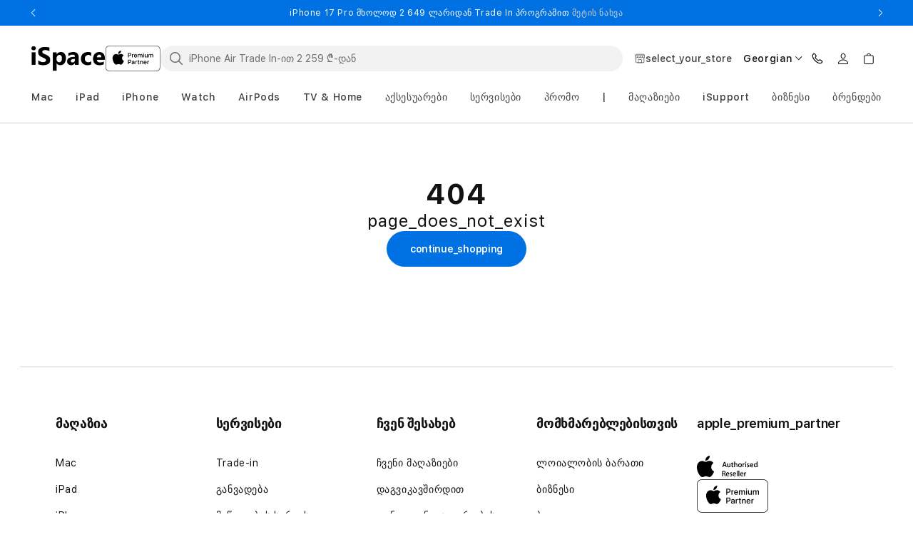

--- FILE ---
content_type: text/css; charset=utf-8
request_url: https://ispace.ge/_nuxt/UiPagePreloader.DuOSmsY-.css
body_size: -404
content:
.ui-page-wrapper[data-v-dd24e9cf]{align-items:center;display:flex;justify-content:center;min-height:50vh}


--- FILE ---
content_type: text/css; charset=utf-8
request_url: https://ispace.ge/_nuxt/UiBaseBanner.5yGvDnor.css
body_size: -90
content:
.base-banner_wrapper{display:flex}.banner-image{height:100%;-o-object-fit:contain;object-fit:contain;width:100%}@media (min-width:576px){.banner-image{-o-object-fit:cover;object-fit:cover}}.banner-image.square{border-radius:0}.banner-content-wrapper{background-size:100%;display:flex;width:100%}@media (min-width:768px){.banner-content-wrapper{height:260px}}@media (min-width:1024px){.banner-content-wrapper{height:600px}}.banner-content-wrapper.adaptive-height{height:0;padding-bottom:56.25%}.banner-content{padding:3em 1em}@media (min-width:768px){.banner-content{font-size:1rem}}.banner-image-top{flex-direction:column-reverse;text-align:center}.banner-image-top .banner-image{height:20%;left:45%;position:absolute;top:0;width:auto}.banner-image-right{flex-direction:row}.banner-image-right .banner-content{margin:10%;text-align:left}@media (min-width:768px){.banner-image-right .banner-content{margin:20% 10%}}.banner-image-bottom{flex-direction:column}.banner-image-bottom .banner-content{margin:1% auto;text-align:center}.banner-image-bottom .banner-image{height:40%;width:auto}.banner-image-undefined{display:block}.banner-image-left{flex-direction:row-reverse}.banner-image-left .banner-content{margin:10%;text-align:right}@media (min-width:768px){.banner-image-left .banner-content{margin:20% 10%}}


--- FILE ---
content_type: text/css; charset=utf-8
request_url: https://ispace.ge/_nuxt/seo-content.D_iCVFIY.css
body_size: -112
content:
.seo-content{border-bottom:.5px solid #d0d0d0;border-top:.5px solid #d0d0d0;margin:auto;max-width:1120px}.seo-content_head{align-items:center;color:#121212;display:flex;gap:10px;justify-content:space-between;padding:14px;width:100%}.seo-content_head-icon{flex-shrink:0}.seo-content.opened .seo-content_head-icon{color:#0071e3}.seo-content_head-arrow{flex-shrink:0;transform:rotate(180deg);width:8px}.seo-content.opened .seo-content_head-arrow{color:#0071e3;transform:rotate(0)}.seo-content_title{flex-grow:1;font-size:16px;font-weight:600;text-align:left}.seo-content_head:hover .seo-content_title{text-decoration:underline}.seo-content.opened .seo-content_title,.seo-content.opened .seo-content_title *{color:#0071e3}.seo-content_description{display:none;padding:10px 6px 14px}.seo-content.opened .seo-content_description{display:block}.seo-content_description h2{font-size:24px;letter-spacing:-.48px;margin:24px 0 12px}.seo-content_description br{display:none}


--- FILE ---
content_type: text/css; charset=utf-8
request_url: https://ispace.ge/_nuxt/UiIcon.Bsfe_E0K.css
body_size: -445
content:
.container-size[data-v-e79eec49]{height:100%;width:100%}


--- FILE ---
content_type: text/css; charset=utf-8
request_url: https://ispace.ge/_nuxt/cart-main-sandbox.D_nLHSpr.css
body_size: 5033
content:
.remove-bundles-modal[data-v-8cf3ec92]{display:flex;flex-direction:column;padding:60px 16px 16px;row-gap:16px;text-align:center}@media (min-width:768px){.remove-bundles-modal[data-v-8cf3ec92]{padding:60px 56px 56px}}.remove-bundles-modal_title[data-v-8cf3ec92]{font-size:20px;font-weight:600;letter-spacing:-.48px;line-height:1.3}.remove-bundles-modal_text[data-v-8cf3ec92]{font-size:16px;letter-spacing:.01em;line-height:1.5}.remove-bundles-modal_button[data-v-8cf3ec92]{height:unset;line-height:unset;padding:16px 10px}.bundle-products-modal[data-v-fd025941]{padding:52px 16px 32px}@media (min-width:768px){.bundle-products-modal[data-v-fd025941]{padding:60px 48px 32px}}.bundle-products-modal_title[data-v-fd025941]{font-size:20px;font-weight:600;line-height:1.5;margin-bottom:24px}.bundle-products-modal_products-container[data-v-fd025941]{-moz-column-gap:16px;column-gap:16px;display:flex;flex-flow:row wrap;justify-content:center;row-gap:32px}@media (min-width:768px){.bundle-products-modal_products-container[data-v-fd025941]{justify-content:unset}}.bundle-products-modal_product[data-v-fd025941]{align-items:center;display:flex;flex-direction:column;max-width:242px;position:relative}.bundle-products-modal_product-info[data-v-fd025941]{align-items:center;display:flex;flex-direction:column;flex-grow:1;height:100%;justify-content:flex-end;margin-top:26px}.bundle-products-modal_product-name[data-v-fd025941]{font-size:16px;font-weight:600;line-height:1.4;margin-bottom:auto;text-align:center}.bundle-products-modal_select-button[data-v-fd025941]{line-height:1.1;margin-top:8px;padding:16px 10px;text-align:center}.bundle-products-modal_product-action-price[data-v-fd025941]{color:#6e6e73;font-size:16px;margin:8px 0 0;position:relative;text-decoration:line-through;width:-moz-fit-content;width:fit-content}.bundle-products-modal_product-discount[data-v-fd025941]{color:#de3618;font-size:12px;font-weight:400;letter-spacing:.72px;margin:8px 0 0 4px}.bundle-products-modal_product-price[data-v-fd025941]{align-items:baseline;color:#000;display:flex;font-size:16px;font-weight:600;justify-content:flex-start;letter-spacing:-.56px;line-height:1.4;margin:0 auto}.product-bundles-cart-item{align-items:center;display:flex;flex-direction:column;gap:15px;justify-content:center;padding:0}@media (min-width:768px){.product-bundles-cart-item{display:table-row;margin-bottom:24px}}.product-bundles-cart-item__main{margin-bottom:32px}@media (min-width:768px){.product-bundles-cart-item__main{margin-bottom:0}}.product-bundles-cart-item__credits{border-bottom:.5px solid #e6e6e7}.product-bundles-cart-item_media{padding:0;position:relative;width:100%}@media (min-width:768px){.product-bundles-cart-item_media{display:table-cell;max-width:100px;min-width:96px;padding-bottom:40px;padding-top:48px;vertical-align:top;width:auto}}.product-bundles-cart-item_media-heading{color:#000;display:block;font-size:24px;font-weight:600;letter-spacing:-.48px;line-height:1.33;margin-bottom:8px}@media (min-width:768px){.product-bundles-cart-item_media-heading{display:none}}.product-bundles-cart-item_media-link{bottom:0;display:block;height:100%;left:0;position:absolute;right:0;top:0;width:100%}.product-bundles-cart-item_details-image,.product-bundles-cart-item_media-image{height:auto;width:100%}@media (min-width:768px){.product-bundles-cart-item_details-image,.product-bundles-cart-item_media-image{max-height:96px;max-width:96px}}.product-bundles-cart-item_details-image__inner,.product-bundles-cart-item_media-image__inner{max-height:72px;max-width:72px}.product-bundles-cart-item__unavailable .product-bundles-cart-item_details-image,.product-bundles-cart-item__unavailable .product-bundles-cart-item_media-image{opacity:.4}.product-bundles-cart-item_change-button{color:#0071e3;font-weight:600}.product-bundles-cart-item_details-image{margin-right:12px}.product-bundles-cart-item_details{padding:0;width:100%}@media (min-width:768px){.product-bundles-cart-item_details{display:table-cell;padding:48px 0 40px 24px;width:35rem}}@media (min-width:1024px){.product-bundles-cart-item_details{width:50rem}}.product-bundles-cart-item_details-name{color:#000;display:none;font-size:24px;font-weight:600;letter-spacing:-.48px;line-height:1.33;margin-bottom:8px;max-width:100%}@media (min-width:768px){.product-bundles-cart-item_details-name{display:block}}.product-bundles-cart-item_details-name__inner{display:block;font-size:14px;line-height:1.3}.product-bundles-cart-item_details-name:visited{color:#121212bf;outline:none;text-decoration:none}.product-bundles-cart-item_details-name:hover{text-decoration:underline;text-underline-offset:3px}.product-bundles-cart-item_date{font-size:14px;font-weight:500;letter-spacing:1px;margin-top:8px}@media (min-width:768px){.product-bundles-cart-item_date{margin-top:0}}.product-bundles-cart-item_details-content{display:flex}.product-bundles-cart-item_details-inner-info{margin-bottom:16px;width:100%}@media (min-width:768px){.product-bundles-cart-item_details-inner-info{margin-bottom:0}}.product-bundles-cart-item_details-list{font-size:16px;letter-spacing:.6px;line-height:22.4px;margin-top:6px;max-width:300px}.product-bundles-cart-item_details-list-option{color:#121212bf;display:flex;font-size:12px;gap:3px;line-height:1.5}.product-bundles-cart-item_details-list-option+.product-bundles-cart-item_details-list-option{margin-top:4px}.product-bundles-cart-item_details-totals{display:flex;justify-content:space-between;margin-top:16px;width:100%}@media (min-width:768px){.product-bundles-cart-item_details-totals{display:none}}.product-bundles-cart-item_quantity{display:none;padding:5px 5px 5px 0;width:100%}@media (min-width:768px){.product-bundles-cart-item_quantity{align-items:flex-end;display:flex;flex-direction:column;padding:48px 0 40px 40px}}.product-bundles-cart-item_quantity__inner{width:unset}@media (min-width:768px){.product-bundles-cart-item_quantity__inner{align-items:unset;display:table-cell;flex-direction:unset}.product-bundles-cart-item__unavailable:not(.product-bundles-cart-item__main) .product-bundles-cart-item_quantity{border-bottom:.5px solid var(--fp-general-gray-4)}}.product-bundles-cart-item_paring-quantity{font-size:16px;font-weight:500}.product-bundles-cart-item_quantity-counter{opacity:.5;pointer-events:none;width:100%}@media (min-width:768px){.product-bundles-cart-item_quantity-counter{width:unset}}.product-bundles-cart-item_quantity-container{align-items:center;display:flex;flex-direction:column;justify-content:flex-end;padding:5px 5px 5px 0;position:relative;width:100%}@media (min-width:768px){.product-bundles-cart-item_quantity-container{align-items:end;display:flex;padding:0}}.product-bundles-cart-item_quantity-container__inner{align-items:baseline;display:flex;flex-direction:row}.product-bundles-cart-item__credits[class] .product-bundles-cart-item_quantity-container__inner{margin-left:auto}.product-bundles-cart-item_quantity-container__out-of-stock{align-items:start;flex-direction:column;justify-content:space-between}@media (min-width:768px){.product-bundles-cart-item_quantity-container__out-of-stock{align-items:end;height:72px;margin-left:auto;width:-moz-max-content;width:max-content}}.product-bundles-cart-item__credits[class] .product-bundles-cart-item_quantity-container__out-of-stock{justify-content:center}.product-bundles-cart-item_quantity-out-of-stock{color:var(--fp-general-gray-3)}.product-bundles-cart-item_quantity-remove{color:#0071e3;display:none;font-size:14px;font-weight:500;line-height:20px;margin:8px 0 0 16px}@media (min-width:768px){.product-bundles-cart-item_quantity-remove{display:flex}}.product-bundles-cart-item_quantity-remove__inner{margin:0 0 0 16px}.product-bundles-cart-item_quantity-remove__paring{margin-top:0}.product-bundles-cart-item_quantity-remove:hover{color:#62bbfa;text-decoration-line:underline}.product-bundles-cart-item_quantity-remove[disabled]:hover{color:#0071e3;text-decoration-line:none}.product-bundles-cart-item_totals-container{display:none}@media (min-width:768px){.product-bundles-cart-item_totals-container{display:flex;justify-content:space-between}}.product-bundles-cart-item_totals-container__inner{display:flex}.product-bundles-cart-item_totals{display:flex;justify-content:space-between;position:relative;width:100%}@media (min-width:768px){.product-bundles-cart-item_totals{display:table-cell;padding:48px 8px 40px 24px;text-align:right;width:15%}}.product-bundles-cart-item_totals__inner{display:none}@media (min-width:768px){.product-bundles-cart-item_totals__inner{display:table-cell}}.product-bundles-cart-item__credits[class] .product-bundles-cart-item_details,.product-bundles-cart-item__credits[class] .product-bundles-cart-item_media,.product-bundles-cart-item__credits[class] .product-bundles-cart-item_quantity,.product-bundles-cart-item__credits[class] .product-bundles-cart-item_totals{padding:16px 8px 16px 24px}.product-bundles-cart-item__unavailable:not(.product-bundles-cart-item__main) .product-bundles-cart-item_details,.product-bundles-cart-item__unavailable:not(.product-bundles-cart-item__main) .product-bundles-cart-item_totals{border-bottom:.5px solid var(--fp-general-gray-4)}.product-bundles-cart-item__credits[class] .product-bundles-cart-item_details{width:342px}.product-bundles-cart-item__credits[class] .product-bundles-cart-item_quantity{align-items:flex-end}@media (min-width:768px){.product-bundles-cart-item__credits[class] .product-bundles-cart-item_quantity-container{width:-moz-max-content;width:max-content}}.product-bundles-cart-item_totals-loader{animation:rotator 1.4s linear infinite;display:none;position:absolute;right:0;top:48px;width:18px}@media (min-width:768px){.product-bundles-cart-item_totals-loader{display:block}}@keyframes rotator{0%{transform:rotate(0)}to{transform:rotate(270deg)}}.product-bundles-cart-item_totals-loader :deep(.path){animation:dash 1.4s ease-in-out infinite;stroke-dasharray:280;stroke-dashoffset:0;stroke:#121212bf;transform-origin:center}@keyframes dash{0%{stroke-dashoffset:280}50%{stroke-dashoffset:75;transform:rotate(135deg)}to{stroke-dashoffset:280;transform:rotate(450deg)}}.product-bundles-cart-item_totals-pricing-hidden{visibility:hidden}.product-bundles-cart-item_totals-financing-wrapper{margin-top:4px;max-width:160px}@media (min-width:768px){.product-bundles-cart-item_totals-financing-wrapper{margin:4px 0 0 auto}}.product-bundles-cart-item_totals-financing-text{color:#000;font-size:12px;line-height:1.2}@media (min-width:768px){.product-bundles-cart-item_totals-financing-text{font-size:14px;letter-spacing:.6px}}.product-bundles-cart-item_totals-financing-button{color:#0071e3;cursor:pointer;display:inline-block;font-size:14px;letter-spacing:.6px;text-align:left}@media (min-width:768px){.product-bundles-cart-item_totals-financing-button{text-align:right}}.product-bundles-cart-item_totals-financing-icon{height:20px;transform:translateY(-5%);vertical-align:middle;width:20px}.product-bundles-cart-item_totals-financing-icon :deep(path){fill:#0071e3}.product-bundles-cart-item_totals-quantity{display:block;font-size:16px;font-weight:500}@media (min-width:768px){.product-bundles-cart-item_totals-quantity{display:none}}.product-bundles-cart-item_totals-remove{align-items:start;color:#0071e3;display:flex;font-size:14px;font-weight:500;line-height:20px;margin-left:10px}@media (min-width:768px){.product-bundles-cart-item_totals-remove{align-items:center;display:none}}.product-bundles-cart-item_totals-remove:hover{color:#62bbfa;text-decoration-line:underline}.product-bundles-cart-item_totals-remove[disabled]:hover{color:#0071e3;text-decoration-line:none}.product-bundles-cart-item_quantity-container__out-of-stock .product-bundles-cart-item_totals-remove{margin-left:0}.product-counter[data-v-4dde13eb]{align-items:center;border:.5px solid #121212;border-radius:8px;display:flex;gap:6px;height:52px;justify-content:space-between;line-height:1.95;padding:8px;width:100%}@media (min-width:768px){.product-counter[data-v-4dde13eb]{margin:5px 0;width:149px}}@media (min-width:1024px){.product-counter[data-v-4dde13eb]{height:48px}}.product-counter__with-wide-button[data-v-4dde13eb]{margin:0;max-width:unset}@media (min-width:768px){.product-counter__with-wide-button[data-v-4dde13eb]{max-width:184px}}.product-counter_button[data-v-4dde13eb]{color:#121212bf;font-size:16px;font-weight:600;line-height:1.37;padding:0 17px}.product-counter_button__disabled[data-v-4dde13eb]{cursor:not-allowed;opacity:.5}.product-counter_button__loading[data-v-4dde13eb]{cursor:default;opacity:1}.product-counter_value[data-v-4dde13eb]{color:#121212;font-size:16px;font-style:normal;font-weight:700;height:100%;line-height:1.125;text-align:center;width:100%}.product-counter_value[data-v-4dde13eb]:focus-visible{background-color:#fff;box-shadow:0 0 0 3px #fff,0 0 5px 4px #1212124d;outline:2px solid hsla(0,0%,7%,.502);outline-offset:3px;z-index:2}.product-counter_value[data-v-4dde13eb]::-webkit-inner-spin-button,.product-counter_value[data-v-4dde13eb]::-webkit-outer-spin-button{-webkit-appearance:none;margin:0}.product-counter_value[type=number][data-v-4dde13eb]{-moz-appearance:textfield}.product-counter_error[data-v-4dde13eb]{color:#e30000;font-size:12px;line-height:14px;padding-top:4px;position:absolute;top:100%}.credit-program[data-v-98f3cd73]{display:flex;flex-direction:column;gap:28px;justify-content:space-between;margin-top:16px}@media (min-width:768px){.credit-program[data-v-98f3cd73]{align-items:center;flex-direction:row}}.credit-program_program-info[data-v-98f3cd73]{align-items:center;display:flex;justify-content:flex-start}@media (min-width:768px){.credit-program_program-info[data-v-98f3cd73]{width:30%}}.credit-program_bank-info[data-v-98f3cd73],.credit-program_info[data-v-98f3cd73]{display:flex;flex-direction:column}.credit-program_info[data-v-98f3cd73]{align-items:flex-start}.credit-program_credit-info[data-v-98f3cd73]{color:#7d7d7d;margin-right:8px}.credit-program_bank[data-v-98f3cd73]{font-size:16px;font-weight:500;line-height:1.2;margin-bottom:12px;margin-right:8px}.credit-program_bank-tooltip[data-v-98f3cd73],.credit-program_image-wrapper[data-v-98f3cd73]{align-items:center;display:flex}.credit-program_image-wrapper[data-v-98f3cd73]{border:1px solid #f2f2f2;border-radius:3px;justify-content:center;margin-right:10px;padding:12px 3px 11px 4px}.credit-program_bank-image[data-v-98f3cd73]{max-height:42px;max-width:120px}.credit-program_payments[data-v-98f3cd73]{width:100%}@media (min-width:768px){.credit-program_payments[data-v-98f3cd73]{width:33%}}.credit-program_monthly-payment[data-v-98f3cd73]{display:flex;flex-direction:column;width:100%}@media (min-width:768px){.credit-program_monthly-payment[data-v-98f3cd73]{width:30%}}.credit-program_monthly-payment-price[data-v-98f3cd73]{color:#000;font-size:20px;font-weight:600;line-height:1.4;text-align:left;text-transform:lower-case}@media (min-width:768px){.credit-program_monthly-payment-price[data-v-98f3cd73]{text-align:right}}.credit-programs[data-v-3a323356]{position:relative}.credit-programs_title[data-v-3a323356]{color:#0a0a0a;font-size:20px;font-weight:600;line-height:24px}.credit-programs_credits-table[data-v-3a323356]{margin-top:32px}.credit-programs_table-header[data-v-3a323356]{border-bottom:1px solid #e6e6e7;color:#5d5d5d;display:none;justify-content:space-between;letter-spacing:-.01em;line-height:21px;padding-bottom:20px;text-align:left}@media (min-width:768px){.credit-programs_table-header[data-v-3a323356]{display:flex}}.credit-programs_payment-cell[data-v-3a323356]{display:flex;flex-direction:column;justify-content:flex-start;text-align:right}@media (min-width:768px){.credit-programs_payment-cell[data-v-3a323356]{width:25%}}@media (min-width:1024px){.credit-programs_payment-cell[data-v-3a323356]{width:20%}}.credit-programs_program[data-v-3a323356]{border-bottom:1px solid #e6e6e7;padding-bottom:20px}.credits-modal[data-v-13033cc8]{max-height:98dvh;overflow:auto;padding:40px 16px 0;position:relative}@media (min-width:768px){.credits-modal[data-v-13033cc8]{padding:60px 56px 0}}.credits-modal_header[data-v-13033cc8]{align-items:baseline;background-color:#fff;display:flex;font-size:24px;font-weight:600;justify-content:space-between;left:0;letter-spacing:-.28px;padding:30px 0 12px;position:sticky;top:-52px;z-index:1}@media (min-width:768px){.credits-modal_header[data-v-13033cc8]{font-size:32px;padding:30px 16px 28px;top:-62px}}.credits-modal_bottom-bar[data-v-13033cc8]{background-color:#fff;bottom:0;display:flex;flex-direction:column;left:0;min-height:106px;padding-bottom:32px;padding-top:16px;position:sticky}@media (min-width:768px){.credits-modal_bottom-bar[data-v-13033cc8]{flex-direction:row;justify-content:space-between;padding:15px 0 32px}}.credits-modal_price-wrapper[data-v-13033cc8]{align-items:flex-start;display:flex;flex-direction:row;font-size:18px;font-weight:600;gap:2px;justify-content:space-between;letter-spacing:-.48px;line-height:1.3;margin-bottom:16px}@media (min-width:768px){.credits-modal_price-wrapper[data-v-13033cc8]{flex-direction:column;font-size:20px;justify-content:center;margin-bottom:0}}.credits-modal_buttons-wrapper[data-v-13033cc8]{align-items:center;-moz-column-gap:16px;column-gap:16px;display:flex}.credits-modal_buttons-wrapper__with-programs[data-v-13033cc8]{justify-content:space-between}@media (min-width:1024px){.credits-modal_buttons-wrapper__with-programs[data-v-13033cc8]{justify-content:flex-end}}.credits-modal_buttons-wrapper__without-programs[data-v-13033cc8]{justify-content:flex-end}.credits-modal_buy-button[data-v-13033cc8],.credits-modal_credit-button[data-v-13033cc8]{flex-grow:1;overflow:hidden;padding:0 10px;white-space:nowrap}@media (min-width:768px){.credits-modal_buy-button[data-v-13033cc8],.credits-modal_credit-button[data-v-13033cc8]{padding:0 32px}}.credits-modal_info-credit-text[data-v-13033cc8]{background:#e99c0d12;color:#e99c0d;margin:16px 0}.credits-modal_info-credit-text__without-products[data-v-13033cc8]{margin-bottom:32px}.product-bundles-cart_unavailable-table{display:table-row}.product-bundles-cart_unavailable-wrapper{display:flex;flex-direction:column;gap:16px;justify-content:space-between;padding-bottom:16px;padding-top:16px}@media (min-width:768px){.product-bundles-cart_unavailable-wrapper{align-items:center;flex-direction:row}}.product-bundles-cart_unavailable-message{color:var(--fp-badges-sale)}.product-delivery{display:flex;flex-direction:column;margin-bottom:32px;margin-top:32px;row-gap:12px}@media (min-width:768px){.product-delivery{min-width:250px}}@media (min-width:1024px){.product-delivery{min-width:312px}}.product-delivery__without-margin{display:none;margin:0}@media (min-width:768px){.product-delivery__without-margin{display:flex}}.product-delivery__direction-row{display:flex;justify-content:space-between}@media (min-width:768px){.product-delivery__direction-row{flex-direction:row;gap:20px}}.product-delivery_item{-moz-column-gap:4px;column-gap:4px;display:flex}.product-delivery_item-text{color:#121212bf}.product-delivery_item-text__availible{color:#008900}.product-delivery_item-icon{flex-shrink:0;height:16px;width:16px}.product-delivery_title{font-size:16px;font-weight:600;margin-bottom:4px}.product-delivery_item-title{font-size:16px;font-weight:500}.product-delivery_item-button{color:#0071e3;font-weight:500;margin-top:4px}.product-delivery_item-button:hover{color:#62bbfa;text-decoration:underline;text-underline-offset:2px}.cart-product-price[data-v-7f368130]{align-items:flex-start;display:flex;flex-direction:column;gap:4px}@media (min-width:768px){.cart-product-price[data-v-7f368130]{align-items:flex-end}}.cart-product-price_value[data-v-7f368130]{font-size:18px;letter-spacing:-.02em;line-height:20px;line-height:21px}.cart-item__credits[class] .cart-product-price_value[data-v-7f368130]{font-weight:600}.cart-product-price_value__without-sale[data-v-7f368130]{color:gray;font-size:15px;letter-spacing:-.36px;line-height:20px;text-decoration:line-through}.cart-product-price_value__sale[data-v-7f368130]{font-size:18px;letter-spacing:-.36px;line-height:21px}.cart-payment[data-v-c4a24809]{display:flex;flex-direction:column;gap:16px;justify-content:space-between}@media (min-width:1024px){.cart-payment[data-v-c4a24809]{flex-direction:row}}.cart-payment_financing[data-v-c4a24809]{align-items:center;background-color:#f2f2f2;display:flex;flex-direction:column;justify-content:center;min-height:261px;padding:8px 8px 12px;text-align:center;width:100%}@media (min-width:1024px){.cart-payment_financing[data-v-c4a24809]{min-height:366px;padding:24px}}.cart-payment_financing-price[data-v-c4a24809]{color:#121212;font-size:32px;font-weight:600;letter-spacing:normal;line-height:36px}.cart-payment_button[data-v-c4a24809]{font-size:15px;font-weight:600;letter-spacing:-.3px;line-height:20px;margin-top:16px;min-width:170px}@media (min-width:1024px){.cart-payment_button[data-v-c4a24809]{margin-top:33px;min-width:auto}}.cart-payment_full[data-v-c4a24809]{align-items:center;background-color:#f2f2f2;display:flex;flex-direction:column;justify-content:center;min-height:261px;padding:8px 8px 12px;text-align:center;width:100%}@media (min-width:1024px){.cart-payment_full[data-v-c4a24809]{min-height:366px;padding:24px}}.cart-payment_full-price[data-v-c4a24809]{color:#121212;font-size:32px;font-weight:600;letter-spacing:normal;line-height:36px}@media (min-width:1024px){.cart-payment_full-price[data-v-c4a24809]{font-size:36px;line-height:42px}}@media (min-width:768px){.cart-payment_full-price-divider[data-v-c4a24809]{display:none}}.cart-item-media{padding:0;position:relative;width:100%}@media (min-width:768px){.cart-item-media{display:table-cell;max-width:100px;min-width:96px;padding-bottom:40px;padding-top:48px;vertical-align:top;width:auto}}.cart-item-media_heading{color:#000;display:block;font-size:24px;font-weight:600;letter-spacing:-.48px;line-height:1.33;margin-bottom:8px}@media (min-width:768px){.cart-item-media_heading{display:none}}.cart-item-media_link{bottom:0;display:block;height:100%;left:0;position:absolute;right:0;top:0;width:100%}.cart-item-media_date{font-size:14px;font-weight:500;letter-spacing:1px;margin-top:8px}@media (min-width:768px){.cart-item-media_date{margin-top:0}}.cart-item-media_image{height:auto;max-width:inherit;width:100%}@media (min-width:768px){.cart-item-media_image{max-height:96px;max-width:96px}}.cart-item-media_image__opacity{opacity:.4}.cart-item-details[data-v-574d6899]{padding:0;width:100%}@media (min-width:768px){.cart-item-details[data-v-574d6899]{display:table-cell;padding:48px 0 40px 24px;width:35rem}}@media (min-width:1024px){.cart-item-details[data-v-574d6899]{width:50rem}}.cart-item-details_name[data-v-574d6899]{color:#000;display:none;font-size:24px;font-weight:700;letter-spacing:-.02em;line-height:28px;margin-bottom:8px;max-width:100%}@media (min-width:768px){.cart-item-details_name[data-v-574d6899]{display:block}}.cart-item-details_name[data-v-574d6899]:visited{color:#121212bf;outline:none;text-decoration:none}.cart-item-details_name[data-v-574d6899]:hover{text-decoration:underline;text-underline-offset:3px}.cart-item-details_list[data-v-574d6899]{font-size:16px;letter-spacing:.6px;line-height:22.4px;margin-top:6px;max-width:300px}.cart-item-details_date[data-v-574d6899]{display:none;font-size:14px;font-weight:500;letter-spacing:1px;margin-top:8px}@media (min-width:768px){.cart-item-details_date[data-v-574d6899]{display:block;margin-top:0}}.cart-item-details_list-option[data-v-574d6899]{color:#121212bf;display:flex;font-size:12px;gap:3px;line-height:1.5}.cart-item-details_list-option+.cart-item-details_list-option[data-v-574d6899]{margin-top:4px}.cart-item-quantity[data-v-6112d30d]{order:1;padding:5px 5px 5px 0;width:100%}@media (min-width:768px){.cart-item-quantity[data-v-6112d30d]{align-items:flex-end;display:flex;flex-direction:column;order:0;padding:48px 0 40px 40px}}.cart-item-quantity_container[data-v-6112d30d]{align-items:start;display:flex;flex-direction:column;justify-content:flex-end;padding:8px 5px 5px 0;position:relative;width:100%}@media (min-width:768px){.cart-item-quantity_container[data-v-6112d30d]{align-items:end;padding:0}}.cart-item-quantity_remove[data-v-6112d30d]{color:#0071e3;display:none;font-size:14px;font-weight:500;line-height:20px;margin:8px 0 0 16px}@media (min-width:768px){.cart-item-quantity_remove[data-v-6112d30d]{display:flex}}.cart-item-quantity_remove[data-v-6112d30d]:hover{color:#62bbfa;text-decoration-line:underline}.cart-item-quantity_remove[disabled][data-v-6112d30d]:hover{color:#0071e3;text-decoration-line:none}.cart-item-totals[data-v-32d0bdd7]{display:flex;justify-content:space-between;position:relative;vertical-align:middle;width:100%}@media (min-width:768px){.cart-item-totals[data-v-32d0bdd7]{display:table-cell;padding:48px 8px 40px 24px;text-align:right;width:15%}}.cart-item-totals_loader[data-v-32d0bdd7]{animation:rotator-32d0bdd7 1.4s linear infinite;display:none;position:absolute;right:0;top:48px;width:18px}@media (min-width:768px){.cart-item-totals_loader[data-v-32d0bdd7]{display:block}}@keyframes rotator-32d0bdd7{0%{transform:rotate(0)}to{transform:rotate(270deg)}}.cart-item-totals_loader[data-v-32d0bdd7] .path{animation:dash-32d0bdd7 1.4s ease-in-out infinite;stroke-dasharray:280;stroke-dashoffset:0;stroke:#121212bf;transform-origin:center}@keyframes dash-32d0bdd7{0%{stroke-dashoffset:280}50%{stroke-dashoffset:75;transform:rotate(135deg)}to{stroke-dashoffset:280;transform:rotate(450deg)}}.cart-item-totals_pricing-hidden[data-v-32d0bdd7]{visibility:hidden}.cart-item-totals_financing-wrapper[data-v-32d0bdd7]{margin-top:4px;max-width:160px}@media (min-width:768px){.cart-item-totals_financing-wrapper[data-v-32d0bdd7]{margin:4px 0 0 auto;max-width:160px}}.cart-item-totals_financing-text[data-v-32d0bdd7]{color:#000;font-size:12px;line-height:normal}@media (min-width:768px){.cart-item-totals_financing-text[data-v-32d0bdd7]{font-size:14px;letter-spacing:.6px}}.cart-item-totals_financing-button[data-v-32d0bdd7]{color:#0071e3;cursor:pointer;display:inline-block;font-size:14px;letter-spacing:.6px;text-align:left;white-space:nowrap;width:100%}@media (min-width:768px){.cart-item-totals_financing-button[data-v-32d0bdd7]{text-align:right}}.cart-item-totals_financing-button-text[data-v-32d0bdd7]{white-space:normal}.cart-item-totals_financing-icon[data-v-32d0bdd7]{display:inline-block;height:20px;transform:translateY(-5%);vertical-align:middle;width:20px}.cart-item-totals_financing-icon[data-v-32d0bdd7] path{fill:#0071e3}.cart-item-totals_remove[data-v-32d0bdd7]{align-items:center;color:#0071e3;display:flex;font-size:14px;font-weight:500;line-height:20px;margin-left:10px}@media (min-width:768px){.cart-item-totals_remove[data-v-32d0bdd7]{display:none}}.cart-item-totals_remove[data-v-32d0bdd7]:hover{color:#62bbfa;text-decoration-line:underline}.cart-item-totals_remove[disabled][data-v-32d0bdd7]:hover{color:#0071e3;text-decoration-line:none}.trade-in-cart[data-v-0d7e619d]{display:flex;margin-bottom:44px}@media (min-width:768px){.trade-in-cart[data-v-0d7e619d]{display:table-row}}.trade-in-cart_empty-block[data-v-0d7e619d]{display:none;padding-bottom:40px}@media (min-width:768px){.trade-in-cart_empty-block[data-v-0d7e619d]{display:table-cell}}.trade-in-cart_item[data-v-0d7e619d]{padding:0;width:100%}@media (min-width:768px){.trade-in-cart_item[data-v-0d7e619d]{padding:0 0 15px 24px;width:auto}}.trade-in-cart_wrapper[data-v-0d7e619d]{background:#f2f2f2;border-radius:8px;display:flex;flex-wrap:wrap;gap:16px;padding:16px}@media (min-width:768px){.trade-in-cart_wrapper[data-v-0d7e619d]{flex-wrap:unset;padding:23px}}.trade-in-cart_content[data-v-0d7e619d]{display:contents;width:100%}@media (min-width:768px){.trade-in-cart_content[data-v-0d7e619d]{display:block}}.trade-in-cart_info[data-v-0d7e619d]{display:contents}@media (min-width:768px){.trade-in-cart_info[data-v-0d7e619d]{display:flex}}.trade-in-cart_products[data-v-0d7e619d]{border-top:.4px solid var(--fp-general-gray-4);margin-top:8px}.trade-in-cart_icon[data-v-0d7e619d]{flex-shrink:0;margin:6px 1px;width:40px}.trade-in-cart_description[data-v-0d7e619d]{display:flex;flex-direction:column;gap:8px;width:calc(100% - 80px)}@media (min-width:768px){.trade-in-cart_description[data-v-0d7e619d]{width:auto}}.trade-in-cart_title[data-v-0d7e619d]{color:#121212;font-size:14px;font-weight:500;letter-spacing:-.02em;line-height:16px}.trade-in-cart_subtitle[data-v-0d7e619d]{color:#121212;font-size:12px;letter-spacing:.6px;line-height:14px}.trade-in-cart_button[data-v-0d7e619d]{align-items:center;color:#0071e3;display:flex;font-size:14px;font-weight:600;padding:4px 0}.trade-in-cart_trade-in-button[data-v-0d7e619d]{flex-grow:1;flex-shrink:0;height:-moz-fit-content;height:fit-content;line-height:unset;margin:auto 0 auto auto;overflow:hidden;padding:10px}@media (min-width:768px){.trade-in-cart_trade-in-button[data-v-0d7e619d]{max-width:-moz-fit-content;max-width:fit-content;padding:10px 24px}}.cart-items[data-v-59987a6d]{border-bottom:.5px solid #7d7d7d;border-collapse:separate;border-spacing:0;margin:32px 0 27px;overflow:hidden;width:100%}@media (min-width:768px){.cart-items[data-v-59987a6d]{margin:28px 0 36px}}.cart-items__no-border[data-v-59987a6d]{border-bottom:none}.cart-items__credits[data-v-59987a6d]{border-collapse:collapse;margin-top:0}.cart-items_head[data-v-59987a6d]{display:none}@media (min-width:768px){.cart-items_head[data-v-59987a6d]{display:table-header-group;margin-top:28px}}.cart-items_head-row th[data-v-59987a6d]{border-bottom:.5px solid #7d7d7d;color:#7d7d7d;font-weight:400;letter-spacing:1.3px;line-height:1}.cart-items_head-product[data-v-59987a6d]{padding:0 0 15px 8px;text-align:left;width:49.181%}.cart-items_head-quantity[data-v-59987a6d]{padding:0 0 15px 5rem;text-align:right}.cart-items_head-total[data-v-59987a6d]{padding:0 8px 15px 4rem;text-align:right}.cart-items_body[data-v-59987a6d]{display:block}@media (min-width:768px){.cart-items_body[data-v-59987a6d]{display:table-row-group}}.cart-items_trade-in-wrapper[data-v-59987a6d]{border-bottom:.5px solid #d0d0d0;display:flex;padding:8px 0 32px}@media (min-width:768px){.cart-items_trade-in-wrapper[data-v-59987a6d]{display:table-row;padding:32px 0}}.cart-items_trade-in[data-v-59987a6d]{display:flex;width:100%}@media (min-width:768px){.cart-items_trade-in[data-v-59987a6d]{display:table-cell;padding:20px 0 20px 24px;width:35rem}}@media (min-width:1024px){.cart-items_trade-in[data-v-59987a6d]{width:50rem}}.cart-items_delivery[data-v-59987a6d]{padding:0 0 50px;width:100%}@media (min-width:768px){.cart-items_delivery[data-v-59987a6d]{display:table-cell;padding:40px 0 28px 24px;width:35rem}}@media (min-width:1024px){.cart-items_delivery[data-v-59987a6d]{width:50rem}}.cart-item{align-items:center;display:flex;flex-direction:column;gap:15px;justify-content:center;margin-bottom:24px;padding:0}@media (min-width:768px){.cart-item{display:table-row}}.cart-item__credits{border-bottom:.5px solid #e6e6e7}.cart-item__out-of-stock{opacity:.5}.cart-item_media__opacity{opacity:.4}.cart-item__credits[class] .cart-item_details,.cart-item__credits[class] .cart-item_media,.cart-item__credits[class] .cart-item_quantity,.cart-item__credits[class] .cart-item_totals{padding:16px 8px 16px 24px}.cart-item__credits[class] .cart-item_details{width:342px}.cart-item__credits[class] .cart-item_quantity{align-items:flex-start}.cart-item__unavailable .cart-item_quantity{display:table-cell}@media (min-width:768px){.cart-item__unavailable .cart-item_quantity{width:30%}}.cart-item_status{color:var(--fp-general-gray-3)}@media (min-width:768px){.cart-item_status{margin-bottom:32px}.cart-item__credits[class] .cart-item_quantity-container{width:-moz-max-content;width:max-content}}.submit-order-popup[data-v-7a72f512]{background:#f1f1f1;bottom:0;box-shadow:inset 0 1px #e1e3e5;left:0;position:fixed;width:100%;z-index:4}.submit-order-popup_content[data-v-7a72f512]{align-items:center;display:flex;flex-direction:column;gap:7px;justify-content:center;padding:16px;width:100%}@media (min-width:1024px){.submit-order-popup_content[data-v-7a72f512]{box-sizing:border-box;margin-left:auto;margin-right:auto;max-width:1224px}}@media (min-width:768px){.submit-order-popup_content[data-v-7a72f512]{flex-direction:row;justify-content:space-between}}.submit-order-popup_payments___mobile-hidden[data-v-7a72f512]{display:none}@media (min-width:768px){.submit-order-popup_payments___mobile-hidden[data-v-7a72f512]{display:flex;flex-direction:column;padding:7px 0 5px}}.submit-order-popup_payments-title[data-v-7a72f512]{color:#000;font-size:32px;font-weight:600;line-height:1.2;margin-bottom:28px}.submit-order-popup_payments-secure-checkout[data-v-7a72f512]{align-items:center;display:flex;gap:8px;margin-bottom:12px}.submit-order-popup_payments-icon[data-v-7a72f512]{height:20px;margin:4px;width:20px}.submit-order-popup_payments-text[data-v-7a72f512]{color:#7d7d7d;font-size:16px;font-weight:600;letter-spacing:.64px;line-height:1;text-align:right}.submit-order-popup_payments-images[data-v-7a72f512]{display:flex;gap:10px}.submit-order-popup_payment-icon[data-v-7a72f512]{height:24px;width:40px}.submit-order-popup_submit[data-v-7a72f512]{align-items:center;display:flex;flex-direction:column;gap:7px;width:100%}@media (min-width:768px){.submit-order-popup_submit[data-v-7a72f512]{align-items:flex-end;gap:19px;padding:14px 0 29px;width:auto}}.submit-order-popup_submit-price[data-v-7a72f512]{align-items:center;display:flex;gap:4px}@media (min-width:768px){.submit-order-popup_submit-price[data-v-7a72f512]{gap:16px}}.submit-order-popup_submit-price-title[data-v-7a72f512]{color:#424245;font-size:16px;line-height:1.25}.submit-order-popup_submit-price-value[data-v-7a72f512]{color:#121212;font-size:16px;font-weight:600;line-height:1.25}@media (min-width:768px){.submit-order-popup_submit-price-value[data-v-7a72f512]{font-size:24px;letter-spacing:-.48px;line-height:1.33}}.submit-order-popup_submit-button[data-v-7a72f512]{min-width:216px;width:100%}@media (min-width:768px){.submit-order-popup_submit-button[data-v-7a72f512]{width:auto}}.cart-main-section-content_header[data-v-50eab701]{align-items:center;border-bottom:1px solid #d2d2d7;display:flex;justify-content:space-between;padding:21px 0}@media (min-width:768px){.cart-main-section-content_header[data-v-50eab701]{border-bottom:none;padding:41px 0}}.cart-main-section-content_header-title[data-v-50eab701]{color:#000;font-size:28px;font-weight:600;letter-spacing:-.56px;line-height:1}@media (min-width:768px){.cart-main-section-content_header-title[data-v-50eab701]{font-size:48px;letter-spacing:normal;line-height:1}}.cart-main-section-content_header-link[data-v-50eab701]{color:#0071e3;font-size:14px;font-weight:500;line-height:normal}.cart-main-section-content_title[data-v-50eab701]{border-bottom:1px solid var(--fp-general-gray-4);display:block;font-size:32px;font-weight:600;letter-spacing:-.28px;line-height:38px;margin-bottom:16px;padding:16px 0}@media (min-width:768px){.cart-main-section-content_title[data-v-50eab701]{border-bottom:none;padding:0}}.cart-main-section-content_table[data-v-50eab701]{border-bottom:.5px solid #7d7d7d;border-collapse:separate;border-spacing:0;margin:32px 0 27px;width:100%}@media (min-width:768px){.cart-main-section-content_table[data-v-50eab701]{margin:28px 0 36px}}.cart-main-section-content_table__no-border[data-v-50eab701]{border-bottom:none}.cart-main-section-content_table-head[data-v-50eab701]{display:none}@media (min-width:768px){.cart-main-section-content_table-head[data-v-50eab701]{display:table-header-group;margin-top:28px}}.cart-main-section-content_table-head-row th[data-v-50eab701]{border-bottom:.5px solid #7d7d7d;color:#7d7d7d;font-weight:400;letter-spacing:1.3px;line-height:1}.cart-main-section-content_table-head-product[data-v-50eab701]{padding:0 0 15px 8px;text-align:left;width:49.181%}.cart-main-section-content_table-head-quantity[data-v-50eab701]{padding:0 0 15px 5rem;text-align:right;width:30%}.cart-main-section-content_table-head-total[data-v-50eab701]{padding:0 8px 15px 4rem;text-align:right}.cart-main-section-content_table-body[data-v-50eab701]{display:block}@media (min-width:768px){.cart-main-section-content_table-body[data-v-50eab701]{display:table-row-group}}.cart-page[data-v-50eab701]{display:flex;flex-direction:column}@media (min-width:1280px){.cart-page[data-v-50eab701]{display:grid;grid-gap:20px;grid-template-columns:4fr 1fr}}.cart-page-light.cart-page[data-v-50eab701]{display:flex}


--- FILE ---
content_type: text/css; charset=utf-8
request_url: https://ispace.ge/_nuxt/UiMessage.CtVPiC5P.css
body_size: -281
content:
:root{--fp-ui-message-padding:16px;--fp-ui-message-border-radius:16px;--fp-ui-message-color:var(--fp-error-warning);--fp-ui-message-bg-color:var(--fp-error-warning-transparent)}.message[data-v-1c4636b2]{background-color:var(--fp-ui-message-bg-color);border-radius:var(--fp-ui-message-border-radius);color:var(--fp-ui-message-color);display:flex;font-size:14px;gap:10px;line-height:1.19;padding:var(--fp-ui-message-padding)}.message_icon[data-v-1c4636b2]{flex-shrink:0;height:16px;width:16px}


--- FILE ---
content_type: text/css; charset=utf-8
request_url: https://ispace.ge/_nuxt/product-cross-sale.FEWc9jbX.css
body_size: 379
content:
.cross-sale-carousel__with-category[data-v-1fe8a470]{margin:16px 0}.cross-sale-carousel__small .prev-cross-slide-btn[class][data-v-1fe8a470]{left:4px;top:45%}.cross-sale-carousel__small .next-cross-slide-btn[class][data-v-1fe8a470]{right:4px;top:45%}.cross-sale-carousel_pagination[data-v-1fe8a470]{align-items:center;display:flex;flex-wrap:wrap;gap:16px;justify-content:center;margin-top:32px}.cross-sale-carousel_categories[data-v-1fe8a470]{display:flex;margin:24px 0 20px;overflow-x:scroll;padding:4px 0 8px}.cross-sale-carousel_category-item[data-v-1fe8a470]{align-items:center;background:#f5f5f5;border-radius:24px;cursor:pointer;margin-right:16px;padding:2px 10px;white-space:nowrap}.cross-sale-carousel_category-item[data-v-1fe8a470]:last-child{margin-right:0}.cross-sale-carousel_category-item.active[data-v-1fe8a470]{background:#e9f5ff;border:1px solid #0071e3;color:#0071e3}.cross-sale-carousel_products[data-v-1fe8a470]{margin:0 auto;overflow-x:visible;position:relative}@media (min-width:768px){.cross-sale-carousel_products[data-v-1fe8a470]{max-width:1035px;padding:0 30px}}.cross-sale-carousel__small .cross-sale-carousel_products[data-v-1fe8a470]{padding:0}.cross-sale-carousel_products[data-v-1fe8a470] .swiper{margin-left:-20px;margin-right:-20px;padding-left:20px;padding-right:20px}.cross-sale-carousel_products[data-v-1fe8a470] .swiper-slide{height:unset;width:256px}.cross-sale-carousel__small .cross-sale-carousel_products[data-v-1fe8a470] .swiper-slide{width:160px}.cross-sale-carousel_products[data-v-1fe8a470] .swiper-pagination-bullet{background:#f1f1f1;border-radius:50%;height:12px;opacity:1;width:12px}.cross-sale-carousel_products[data-v-1fe8a470] .swiper-pagination-bullet:hover{background:#d0d0d0;opacity:.7}.cross-sale-carousel_products[data-v-1fe8a470] .swiper-pagination-bullet-active{background:#d0d0d0}.cross-sale-carousel_products[data-v-1fe8a470] .swiper-pagination-bullet-active:hover{opacity:1}.cross-sale-carousel_preloader[data-v-1fe8a470]{align-items:center;display:flex;justify-content:center;min-height:353px;width:100%}.cross-sale-carousel[data-v-1fe8a470] .next-cross-slide-btn,.cross-sale-carousel[data-v-1fe8a470] .prev-cross-slide-btn{align-items:center;background:#0071e3;border-radius:50%;cursor:pointer;display:none;height:48px;position:absolute;top:50%;transform:translateY(-50%);width:48px;z-index:2}@media (min-width:1024px){.cross-sale-carousel[data-v-1fe8a470] .next-cross-slide-btn,.cross-sale-carousel[data-v-1fe8a470] .prev-cross-slide-btn{display:flex}}.cross-sale-carousel[data-v-1fe8a470] .prev-cross-slide-btn{left:0}@media (min-width:1280px){.cross-sale-carousel[data-v-1fe8a470] .prev-cross-slide-btn{left:-84px}}.cross-sale-carousel[data-v-1fe8a470] .next-cross-slide-btn{right:0}@media (min-width:1280px){.cross-sale-carousel[data-v-1fe8a470] .next-cross-slide-btn{right:-84px}}.cross-sale-carousel[data-v-1fe8a470] .v-btn--variant-elevated{background:unset;color:#fff;height:48px!important;min-height:48px!important;min-width:48px!important;width:48px!important}


--- FILE ---
content_type: text/css; charset=utf-8
request_url: https://ispace.ge/_nuxt/UiSliderButton.CQ8Vk-mt.css
body_size: -203
content:
.ui-slider-button[data-v-572fb0f4]{align-items:center;background-color:transparent;color:var(--fp-ui-slider-button-color);display:flex;height:100%;justify-content:center;width:100%}.ui-slider-button.small[data-v-572fb0f4]{height:42px}.ui-slider-button.primary[data-v-572fb0f4]{align-items:center;background:var(--fp-ui-slider-button-secondary-bg-color);border-radius:var(--fp-ui-slider-button-secondary-border-radius);color:var(--fp-ui-slider-button-secondary-color);cursor:pointer;height:48px;width:48px;z-index:2}.ui-slider-button.left[data-v-572fb0f4]{left:16px}.ui-slider-button.left.small[data-v-572fb0f4]{left:0}.ui-slider-button.right[data-v-572fb0f4]{right:16px}.ui-slider-button.right.small[data-v-572fb0f4]{right:0}


--- FILE ---
content_type: text/css; charset=utf-8
request_url: https://ispace.ge/_nuxt/carousel-product.DPRaC7Yy.css
body_size: 531
content:
.color-list[data-v-77b72c96]{flex-wrap:wrap;gap:4px;margin:0 auto;padding:10px}.color-list[data-v-77b72c96],.color-list_color-wrapper[data-v-77b72c96]{align-items:center;display:flex;justify-content:center}.color-list_color-wrapper[data-v-77b72c96]{border:1.5px solid transparent;border-radius:50%;min-height:40px;min-width:40px}.color-list_color-wrapper__active[data-v-77b72c96]{border:1.5px solid #0071e3;height:18px;width:18px}.color-list_color-wrapper__empty[data-v-77b72c96]{position:relative}.color-list_color-wrapper__empty[data-v-77b72c96]:after,.color-list_color-wrapper__empty[data-v-77b72c96]:before{background:#b0aaaa;content:"";height:1px;left:12px;position:absolute;transform:rotate(45deg);width:39%}.color-list_color-wrapper__empty[data-v-77b72c96]:before{transform:rotate(135deg);width:35%}.color-list_color-wrapper[data-v-77b72c96]:hover{border:1.5px solid #0071e3}.color-list__small .color-list_color-wrapper[data-v-77b72c96]{min-height:26px;min-width:26px}.color-list_color[data-v-77b72c96]{border:1px solid #7d7d7d;border-radius:50%;box-shadow:inset 1px 0 2px #00000040;display:block;height:30px;width:30px}.color-list_color__white[data-v-77b72c96]{border:1px solid #84858c}.color-list__small .color-list_color[data-v-77b72c96]{height:20px;width:20px}.carousel-product[data-v-41ad1850]{display:flex;flex-direction:column;height:100%;justify-content:space-between;text-align:center;-webkit-user-select:none;-moz-user-select:none;user-select:none}.carousel-product__small[data-v-41ad1850]{width:160px}.carousel-product__disabled[data-v-41ad1850]{background-color:#0075de;opacity:.7;pointer-events:none}.carousel-product_badge[data-v-41ad1850]{align-items:center;display:flex;justify-content:center;min-height:14px;padding:8px 0 4px}.carousel-product__small .carousel-product_badge[data-v-41ad1850]{margin-bottom:-4px;min-height:32px;padding:4px}.carousel-product_price-wrapper[data-v-41ad1850]{display:flex;flex-direction:column;font-size:16px;margin-top:8px}.carousel-product_action-price[data-v-41ad1850]{color:#6e6e73;font-size:16px;letter-spacing:-.02em;margin:0 auto 4px;position:relative;width:-moz-fit-content;width:fit-content}.carousel-product_action-price[data-v-41ad1850]:after{background:#6e6e73;content:"";height:1px;left:-2%;position:absolute;top:48%;width:102%}.carousel-product__small .carousel-product_action-price[data-v-41ad1850]{font-size:12px}.carousel-product_price[data-v-41ad1850]{align-items:center;color:#121212;display:flex;font-size:16px;justify-content:center;letter-spacing:-.32px;line-height:1.25;margin:0 auto;text-align:center}.carousel-product__small .carousel-product_price[data-v-41ad1850]{font-size:12px}.carousel-product_price-value__discount[data-v-41ad1850]{font-weight:600;letter-spacing:-.8px}.carousel-product_discount[data-v-41ad1850]{color:#de3618;font-size:12px;font-weight:600;letter-spacing:-.28px;margin-left:2px}.carousel-product__small .carousel-product_discount[data-v-41ad1850]{font-size:8px}.carousel-product_credit-text[data-v-41ad1850]{color:#121212;letter-spacing:-.32px;line-height:20px;margin-top:8px}.carousel-product__small .carousel-product_credit-text[data-v-41ad1850]{font-size:12px;line-height:14px;min-height:28px}.carousel-product_button[data-v-41ad1850]{background:#0071e3;border-radius:32px;color:#fff;font-size:14px;font-weight:600;letter-spacing:-.28px;margin:8px auto 0;padding:16px 32px;text-align:center;width:-moz-fit-content;width:fit-content}.carousel-product_button[data-v-41ad1850]:hover{background:#62bbfa}.carousel-product__small .carousel-product_button[data-v-41ad1850]{font-size:12px;padding:12px 20px}


--- FILE ---
content_type: text/css; charset=utf-8
request_url: https://ispace.ge/_nuxt/entity-card.Du0wJa88.css
body_size: -52
content:
.entity-card{align-items:center;display:flex;flex-direction:column}.entity-card_image-wrapper{align-items:center;border:.7px solid #6e6e73;border-radius:8px;display:flex;justify-content:center;max-height:335px;max-width:335px;overflow:hidden;width:100%}@media (min-width:1024px){.entity-card_image-wrapper{max-height:293px;max-width:294px;width:auto}}.entity-card__small .entity-card_image-wrapper{height:160px;width:160px}.entity-card_image{height:97%;margin:auto 3px;transition:transform .4s;width:97%}.entity-card_image:hover{transform:scale(1.05)}.entity-card_name{display:block;font-size:16px;font-weight:600;letter-spacing:-.02em;line-height:1.25;margin:auto auto 0;max-width:294px;text-align:center}.entity-card_name:hover{color:#000;text-decoration:underline}.entity-card_name__minHeight{margin-bottom:4px;min-height:40px}.entity-card__small .entity-card_name{display:-webkit-box;-webkit-line-clamp:2;-webkit-box-orient:vertical;font-size:12px;max-width:160px;min-height:30px;overflow:hidden;text-overflow:ellipsis}


--- FILE ---
content_type: text/css; charset=utf-8
request_url: https://ispace.ge/_nuxt/product-badges.B2JQinPs.css
body_size: -312
content:
.product-badges[data-v-bcd3fdda]{display:flex;flex-wrap:wrap;font-size:12px;font-weight:600;gap:5px;letter-spacing:.6px;margin-bottom:4px;text-transform:uppercase}.product-badges_new[data-v-bcd3fdda]{color:#bf4800}.product-badges_custom[data-v-bcd3fdda]{display:flex;gap:5px}.product-badges_custom span[data-v-bcd3fdda]{white-space:nowrap}


--- FILE ---
content_type: text/css; charset=utf-8
request_url: https://ispace.ge/_nuxt/TradeInProductItem.B_c9gUkg.css
body_size: 88
content:
.info-text[data-v-918c166b]{align-items:center;border-radius:8px;display:flex;padding:16px}.info-text_icon[data-v-918c166b]{margin-right:10px;width:20px}.trade-in-product-item[data-v-ffa7e3aa]{width:100%}.trade-in-product-item_product[data-v-ffa7e3aa]{border-bottom:.4px solid #d0d0d0;display:flex;flex-direction:column;gap:8px;padding:12px 0}.trade-in-product-item_product__unavailable[data-v-ffa7e3aa]{border:none}.trade-in-product-item_product-title[data-v-ffa7e3aa]{color:#7d7d7d;font-size:12px;font-weight:600;line-height:14px}.trade-in-product-item_product-head[data-v-ffa7e3aa]{display:flex}.trade-in-product-item_product-menu[data-v-ffa7e3aa]{margin-left:auto}.trade-in-product-item_product-icon[data-v-ffa7e3aa]{color:#008900;margin-right:4px}.trade-in-product-item_product-icon__error[data-v-ffa7e3aa]{color:var(--fp-icons-error);fill:var(--fp-icons-error)}.trade-in-product-item_warning-text[data-v-ffa7e3aa]{background:#e99c0d12;color:#e99c0d}.trade-in-product-item_product-name[data-v-ffa7e3aa]{font-size:14px;font-weight:600;line-height:16px}.trade-in-product-item_product-price[data-v-ffa7e3aa]{align-items:center;display:flex;flex-wrap:wrap;font-size:12px;font-weight:600;justify-content:space-between}.trade-in-product-item_product-price__light[data-v-ffa7e3aa],.trade-in-product-item_product-price__second-view[data-v-ffa7e3aa]{align-items:flex-start;flex-direction:column;gap:8px}@media (min-width:768px){.trade-in-product-item_product-price__light[data-v-ffa7e3aa]{flex-direction:unset}}.trade-in-product-item_product-price-text[data-v-ffa7e3aa]{color:#6e6e73;font-size:12px;font-weight:400;line-height:14px;margin:0}.trade-in-product-item_product-validity-period[data-v-ffa7e3aa]{color:#008900;font-size:12px;padding:0 6px 0 0;width:-moz-fit-content;width:fit-content}.trade-in-product-item__with-error[data-v-ffa7e3aa]{border:unset}.trade-in-product-item_total-price[data-v-ffa7e3aa]{display:flex;font-weight:600;justify-content:space-between;margin-top:22px}.trade-in-product-item_total-price__second-view[data-v-ffa7e3aa]{align-items:flex-start;flex-direction:column;gap:10px}.trade-in-product-item_price-text[data-v-ffa7e3aa]{font-size:12px;font-weight:400;line-height:14px}


--- FILE ---
content_type: text/css; charset=utf-8
request_url: https://ispace.ge/_nuxt/useBreezyWidget.Mwh_CxIa.css
body_size: -170
content:
.more-actions[data-v-acbf2eea]{position:relative}.more-actions_button[data-v-acbf2eea]{color:#7d7d7d}.more-actions_dropdown[data-v-acbf2eea]{background-color:#fff;border:1px solid #d0d0d0;display:flex;flex-direction:column;gap:2px;opacity:0;overflow:hidden;pointer-events:none;position:absolute;right:0;top:calc(100% + 6px);transition:opacity .2s cubic-bezier(.38,.005,.215,1);z-index:2}.more-actions.active .more-actions_dropdown[data-v-acbf2eea]{opacity:1;pointer-events:all}.more-actions_dropdown-item[data-v-acbf2eea]{color:#0071e3;cursor:pointer;padding:10px}.more-actions_dropdown-item[data-v-acbf2eea]:hover{color:#0059b5}


--- FILE ---
content_type: text/css; charset=utf-8
request_url: https://ispace.ge/_nuxt/UiRadio.Cu8TNmkl.css
body_size: -39
content:
.radio_input[data-v-205c0d68]{position:absolute;visibility:hidden;z-index:-1}.radio_label[data-v-205c0d68]{color:var(--fp-ui-radio-label-color);cursor:pointer;font-size:16px;font-weight:500;line-height:1.25;min-height:52px;padding:16px 0 16px 27px;position:relative;word-break:break-all}.radio_label[data-v-205c0d68]:before{background-color:var(--fp-ui-radio-label-checked-bg-color);border:1px solid var(--fp-ui-radio-label-border-color);border-radius:50%;box-sizing:border-box;content:"";height:16px;left:1px;position:absolute;top:17px;transition:border-color .1s cubic-bezier(.38,.005,.215,1);width:16px}.radio:focus-within .radio_label[data-v-205c0d68]:before,.radio_input:checked+.radio_label[data-v-205c0d68]:before{border-color:var(--fp-ui-radio-label-checked-border-color)}.radio_label[data-v-205c0d68]:after{background-color:var(--fp-ui-radio-label-bg-color);border-radius:50%;content:"";height:14px;left:2px;position:absolute;top:18px;transform-origin:center;transition:opacity .1s cubic-bezier(.38,.005,.215,1),transform .2s cubic-bezier(.38,.005,.215,1);width:14px}.radio_input:checked+.radio_label[data-v-205c0d68]:after{transform:scale(.4)}.radio_input:disabled+.radio_label[data-v-205c0d68]:after,.radio_input:disabled+.radio_label[data-v-205c0d68]:before{opacity:.6}


--- FILE ---
content_type: text/css; charset=utf-8
request_url: https://ispace.ge/_nuxt/UiSelect._B1VR_tL.css
body_size: 1134
content:
.select[data-v-4443abd4]{color:var(--fp-ui-select-color);position:relative;width:100%}.select_with-icon[data-v-4443abd4]{left:var(--fp-ui-select-with-icon-left);position:absolute;top:50%;transform:translateY(-50%)}.select_arrow[data-v-4443abd4]{height:20px;pointer-events:none!important;position:absolute;right:16px;top:calc(50% - 10px);transform:rotate(0);transform-origin:center;transition:transform .2s cubic-bezier(.38,.005,.215,1);width:20px}.select.opened .select_arrow[data-v-4443abd4],select:focus~.select_arrow[data-v-4443abd4]{transform:rotate(180deg)}.select_fake-input.small~.select_arrow[data-v-4443abd4]{right:8px}.select_label[data-v-4443abd4]{color:var(--fp-ui-select-label-color);font-size:12px;left:var(--fp-ui-select-label-left);line-height:1.16;position:absolute;top:var(--fp-ui-select-label-top)}.select__with-icon .select_label[data-v-4443abd4]{padding-left:30px}.select_fake-input[data-v-4443abd4],.select_input[data-v-4443abd4]{background:var(--fp-ui-select-input-bg);border:1px solid var(--fp-ui-select-input-border-color);border-radius:var(--fp-ui-select-input-border-radius);color:var(--fp-ui-select-input-color);font-size:var(--fp-ui-select-input-font-size);height:var(--fp-ui-select-input-height);letter-spacing:normal;line-height:var(--fp-ui-select-input-line-height);outline:none;overflow:hidden;padding:24px 46px 8px 16px;text-overflow:ellipsis;transition:box-shadow .2s cubic-bezier(.38,.005,.215,1),border-color .2s cubic-bezier(.38,.005,.215,1);white-space:nowrap;width:100%}.select_fake-input.small[data-v-4443abd4],.select_input.small[data-v-4443abd4]{font-size:14px;height:36px;padding:8px 30px 8px 8px}.select_fake-input.auto-height[data-v-4443abd4],.select_input.auto-height[data-v-4443abd4]{height:unset;padding:7px 46px 7px 16px}.select.opened .select_fake-input[data-v-4443abd4],.select.opened .select_input[data-v-4443abd4],.select_fake-input[data-v-4443abd4]:focus,.select_input[data-v-4443abd4]:focus{border-color:var(--fp-ui-select-input-focus-border-color);box-shadow:var(--fp-ui-select-input-focus-box-shadow)}.select.opened .select_fake-input+.select_label[data-v-4443abd4],.select.opened .select_input+.select_label[data-v-4443abd4],.select_fake-input:focus+.select_label[data-v-4443abd4],.select_input:focus+.select_label[data-v-4443abd4]{color:var(--fp-ui-select-label-active)}.select__with-icon[class] .select_fake-input[data-v-4443abd4],.select__with-icon[class] .select_input[data-v-4443abd4]{padding-left:var(--fp-ui-select-input-with-icon-padding-left)}.select_fake-input[data-v-4443abd4]{caret-color:var(--fp-ui-select-fake-input-caret-color)}.select_fake-input.disabled[data-v-4443abd4]{opacity:.6;pointer-events:none!important}.select_fake-input.ellipsis[data-v-4443abd4]{overflow:hidden;text-overflow:ellipsis;white-space:nowrap}.select_input[data-v-4443abd4]{display:none}.select_dropdown[data-v-4443abd4]{background-color:var(--fp-ui-select-dropdown-bg);border:var(--fp-ui-select-dropdown-border);border-radius:var(--fp-ui-select-dropdown-border-radius);box-shadow:var(--fp-ui-select-dropdown-box-shadow);display:none;left:0;max-height:293px;overflow-y:scroll;padding:var(--fp-ui-select-dropdown-padding);position:fixed;top:0;width:100%;z-index:10}.select_dropdown ul[data-v-4443abd4]{max-height:100%;overflow-y:scroll}.select.opened .select_dropdown[data-v-4443abd4],.select_dropdown__open[data-v-4443abd4],input~.select_dropdown[data-v-4443abd4],select:focus~.select_dropdown[data-v-4443abd4]{display:block}.modal-opened[class] .select_dropdown[data-v-4443abd4]{z-index:100}.select_shell[data-v-4443abd4]{align-items:center;-moz-column-gap:10px;column-gap:10px;display:flex}.select_shell__top-alignment[data-v-4443abd4]{align-items:flex-start}.select_shell__full-width[data-v-4443abd4]{width:100%}.select_shell__selected[data-v-4443abd4]{justify-content:space-between}.select_shell[data-v-4443abd4]:hover,.select_shell__selected[data-v-4443abd4]{background-color:color-mix(in srgb,#0071e3 5%,#fff 95%)}.select_name[data-v-4443abd4]{font-size:12px;font-weight:400;line-height:18px;margin-bottom:2px}.select_icon[data-v-4443abd4]{flex-shrink:0}.select_icon__big[data-v-4443abd4]{height:24px;width:24px}.select_icon__space[data-v-4443abd4]{margin-right:8px;margin-top:2px}.select_icon__primary[data-v-4443abd4]{color:var(--fp-ui-select-icon-primary-color);margin:5px 8px auto}.select_intersect[data-v-4443abd4]{height:1px;width:100%}.select_empty[data-v-4443abd4]{font-size:14px;line-height:24px;margin-top:10px;text-align:center}.select_loading[data-v-4443abd4]{display:block;margin:10px auto 0;max-height:32px;max-width:32px}.select_option[data-v-4443abd4]{display:none}.select_item[data-v-4443abd4]{align-items:center;border-radius:var(--fp-ui-select-item-border-radius);cursor:pointer;display:flex;font-size:14px;gap:10px;letter-spacing:normal;line-height:1.25;margin-bottom:4px;min-height:49px;padding:8px 85px 8px 16px;position:relative;transition:background .2s cubic-bezier(.38,.005,.215,1)}.select_item__top-alignment[data-v-4443abd4]{align-items:flex-start}.select_item__compact-padding[data-v-4443abd4]{padding:8px 16px}.select_item.small-spacing[data-v-4443abd4]{padding:8px 11px}.select_item[data-v-4443abd4]:last-child{margin-bottom:0}.select_item.active[data-v-4443abd4],.select_item[data-v-4443abd4]:hover{background-color:var(--fp-ui-select-item-active)}.select_item.active .select_item-arrow[data-v-4443abd4]{color:var(--fp-ui-select-icon-primary-color);display:block;margin:5px 8px auto}.select_dropdown.small .select_item[data-v-4443abd4]{font-size:14px;padding:8px}.select_dropdown__with-active-icon[class] .select_item[data-v-4443abd4]{padding-right:40px}.select_item-description[data-v-4443abd4],.select_item-subtitle[data-v-4443abd4]{color:#6e6e73;display:block;font-size:12px}.select_item-description[data-v-4443abd4]{margin-top:10px}.select_item-arrow[data-v-4443abd4]{display:none;position:absolute;right:16px;top:calc(50% - 16px)}.small~.select_dropdown .select_item-arrow[data-v-4443abd4]{right:8px}.select_dropdown.ellipsis .select_item-text[data-v-4443abd4]{overflow:hidden;text-overflow:ellipsis;white-space:nowrap}.select__error.select .select_fake-input[data-v-4443abd4],.select__error.select .select_label[data-v-4443abd4]{color:var(--fp-ui-select-label-error-color)}.select__error .select_fake-input[data-v-4443abd4],.select__error .select_input[data-v-4443abd4]{border-color:var(--fp-ui-select-input-error-border-color);box-shadow:var(--fp-ui-select-input-error-box-shadow)}.select__error .select_fake-input[data-v-4443abd4]{caret-color:var(--fp-ui-select-fake-input-error-caret-color)}.select_errors[data-v-4443abd4]{color:var(--fp-ui-select-errors-color);font-size:12px;line-height:1.16;position:absolute;top:calc(100% + 4px)}


--- FILE ---
content_type: text/css; charset=utf-8
request_url: https://ispace.ge/_nuxt/TradeInModalContent.B22APl9q.css
body_size: -116
content:
.trade-in-modal[data-v-231c45fa]{padding:0;position:relative}@media (min-width:1024px){.trade-in-modal[data-v-231c45fa]{box-sizing:border-box;margin-left:auto;margin-right:auto;max-width:1224px}}@media (min-width:768px){.trade-in-modal[data-v-231c45fa]{padding:0 40px}}.trade-in-modal_title[data-v-231c45fa]{font-size:32px;font-weight:600;margin-bottom:16px}.trade-in-modal_list[data-v-231c45fa]{display:flex;flex-direction:column}.trade-in-modal_list-item[data-v-231c45fa]{font-size:16px;margin-bottom:32px}.trade-in-modal_list-item-title[data-v-231c45fa]{font-weight:600;margin-bottom:12px}.trade-in-modal_buttons[data-v-231c45fa]{align-items:flex-start;display:flex;flex-direction:column;gap:16px}@media (min-width:768px){.trade-in-modal_buttons[data-v-231c45fa]{flex-direction:row;gap:24px}}.trade-in-modal_button[data-v-231c45fa]{align-items:center;background:transparent;border:none;color:#0071e3;cursor:pointer;display:flex;font-weight:600;height:unset;justify-content:center;line-height:unset;padding:0}.trade-in-modal_button[data-v-231c45fa]:hover{background:transparent}


--- FILE ---
content_type: text/css; charset=utf-8
request_url: https://ispace.ge/_nuxt/price-text.5fKcEMPr.css
body_size: 35
content:
.price-text[data-v-360afb74]{color:#000}.price-text__sale[data-v-360afb74]{color:#84858c;display:inline-block;position:relative;vertical-align:bottom}.price-text__sale .price-text_value[data-v-360afb74]{font-weight:400;position:relative;text-decoration:line-through}.price-text__sale .price-text_currency[data-v-360afb74]{font-size:10px;line-height:10px}.price-text__credit[data-v-360afb74]{align-items:center;display:flex;margin-right:0}.price-text__credit .price-text_value[data-v-360afb74]{font-size:12px;font-weight:500;line-height:15px}.price-text__credit .price-text_currency[data-v-360afb74]{font-size:7px;font-weight:500;line-height:12px}.price-text__subtitle .price-text_value[data-v-360afb74]{color:#121212;font-size:16px;font-weight:600;line-height:1.25}@media (min-width:768px){.price-text__subtitle .price-text_value[data-v-360afb74]{font-size:24px;letter-spacing:-.48px;line-height:1.33}}.price-text__subtitle .price-text_currency[data-v-360afb74]{color:#121212;font-size:16px;font-weight:400;line-height:1.25}@media (min-width:768px){.price-text__subtitle .price-text_currency[data-v-360afb74]{font-size:24px;font-weight:600;letter-spacing:-.48px;line-height:1.33}}.price-text__subtitle.price-text__sale .price-text_value[data-v-360afb74]{font-size:14px;line-height:14px}@media (min-width:768px){.price-text__subtitle.price-text__sale .price-text_value[data-v-360afb74]{font-size:16px;line-height:16px}}.price-text__subtitle.price-text__sale .price-text_currency[data-v-360afb74]{font-size:10px;line-height:10px}@media (min-width:768px){.price-text__subtitle.price-text__sale .price-text_currency[data-v-360afb74]{font-size:12px;line-height:12px}}.price-text__offset-x[data-v-360afb74]{margin-right:4px}.price-text__inherit[data-v-360afb74]{color:inherit!important}.price-text__cat4[data-v-360afb74]{color:#7f8389;font-size:14px;letter-spacing:.25px;line-height:1.425}.price-text__red-text[data-v-360afb74]{color:#f04438!important}.price-text__bundle[data-v-360afb74]{color:#121212bf;font-size:12px}.price-text_credit-wrapper[data-v-360afb74]{align-items:baseline;display:flex}.price-text_credit-wrapper .price-text__currency[data-v-360afb74]{margin-left:1.5px}.price-text_value[data-v-360afb74]{font-weight:600}.price-text_currency[data-v-360afb74]{font-size:12px;font-weight:400;line-height:12px;text-transform:uppercase}.price-text_old-price[data-v-360afb74]{color:#999;text-decoration:line-through}


--- FILE ---
content_type: text/css; charset=utf-8
request_url: https://ispace.ge/_nuxt/marketing-modal.CldjWnoG.css
body_size: -341
content:
.rich-modal[data-v-7423bcde]{height:100%;overflow:auto;padding:0}.marketing-modal_button[data-v-ce1ec8c5]{align-items:center;color:#0071e3;display:flex;font-weight:600;height:28px;line-height:28px}


--- FILE ---
content_type: text/css; charset=utf-8
request_url: https://ispace.ge/_nuxt/ui-checkbox.CoxhZt-l.css
body_size: 403
content:
.checkbox{position:relative}.checkbox_input{position:absolute;visibility:hidden;z-index:-1}.checkbox_label{align-items:center;cursor:pointer;display:flex;font-size:16px;letter-spacing:.6px;line-height:1.25;min-height:44px;padding:0 0 0 44px;position:relative}.checkbox_label__small-label{font-size:14px;line-height:normal}.checkbox__small .checkbox_label{min-height:16px;padding-left:26px}.checkbox_label:after,.checkbox_label:before{border-radius:1px;box-sizing:border-box;content:"";height:21px;left:13px;position:absolute;top:13px;width:21px}.checkbox__small .checkbox_label:after,.checkbox__small .checkbox_label:before{height:14px;left:2px;top:3px;width:14px}.checkbox_label:before{background:var(--fp-ui-checkbox-color) url("data:image/svg+xml;charset=utf-8,%3Csvg xmlns='http://www.w3.org/2000/svg' width='13' height='13' fill='none' viewBox='0 0 13 13'%3E%3Cpath fill='%23fff' d='M4.876 12.491q-.315 0-.55-.3L.656 7.67a1 1 0 0 1-.121-.192.6.6 0 0 1-.036-.2q0-.216.143-.358.15-.15.372-.15.264 0 .465.264l3.375 4.212L11.51.765a.6.6 0 0 1 .194-.2.5.5 0 0 1 .264-.065q.215 0 .35.136.136.136.136.357a.6.6 0 0 1-.028.18 1 1 0 0 1-.1.206L5.405 12.198a.61.61 0 0 1-.529.293'/%3E%3C/svg%3E") no-repeat center/60%;border-radius:1px;transition:border-color .1s cubic-bezier(.38,.005,.215,1)}.checkbox:focus-within .checkbox_label:before,.checkbox_input:checked+.checkbox_label:before{box-shadow:0 0 1px 0 var(--fp-ui-checkbox-color)}.checkbox_label:after{background-color:var(--fp-ui-checkbox-bg-color);border:1.5px solid var(--fp-ui-checkbox-border-color);transform-origin:center;transition:opacity .1s cubic-bezier(.38,.005,.215,1),transform .2s cubic-bezier(.38,.005,.215,1),border-color .1s cubic-bezier(.38,.005,.215,1)}.error .checkbox_label:after{border:1.5px solid var(--fp-ui-checkbox-error-color)}.checkbox_input:checked+.checkbox_label:after{transform:scale(0)}.checkbox_input:disabled+.checkbox_label:before{opacity:.6;pointer-events:none}.checkbox a:not([class]){color:var(--fp-link-color)}.checkbox a:not([class]):hover{opacity:.6}.checkbox_errors{color:var(--fp-ui-checkbox-error-color);font-size:12px;left:12px;pointer-events:none;position:absolute;top:calc(100% + 5px)}.checkbox_errors__static{margin-left:12px;position:static}


--- FILE ---
content_type: text/css; charset=utf-8
request_url: https://ispace.ge/_nuxt/ui-rotate-arrow.DXMmKdI7.css
body_size: -382
content:
.ui-rotate-arrow{transform-origin:center;transition:all .15s ease-in-out}.ui-rotate-arrow.centered{position:relative;top:1px}.ui-rotate-arrow.active{transform:rotate(180deg);transform-origin:center}


--- FILE ---
content_type: text/css; charset=utf-8
request_url: https://ispace.ge/_nuxt/UiFormRow.Dr-l5CM6.css
body_size: -303
content:
.form[data-v-7036788b],.form_row[data-v-7036788b]{display:flex;flex-direction:column;gap:28px}@media (min-width:768px){.form_row[data-v-7036788b]{flex-direction:row;gap:16px;justify-content:space-between}}.form_row__small-indent[data-v-7036788b]{margin-top:-8px}.form[data-v-6926b750],.form_row[data-v-6926b750]{display:flex;flex-direction:column;gap:28px}@media (min-width:768px){.form_row[data-v-6926b750]{flex-direction:row;gap:16px;justify-content:space-between}}.form_row__small-indent[data-v-6926b750]{margin-top:-8px}


--- FILE ---
content_type: text/css; charset=utf-8
request_url: https://ispace.ge/_nuxt/personal-data-text.DE1skGcR.css
body_size: -405
content:
.personal-data{color:var(--fp-personal-data-color);line-height:1.14;text-align:center}.personal-data a{color:var(--fp-link-color);font-weight:600}


--- FILE ---
content_type: text/css; charset=utf-8
request_url: https://ispace.ge/_nuxt/result-modal.Cyr5Z7Um.css
body_size: -276
content:
.result-modal{margin:28px auto;max-width:400px;padding:32px 16px;width:100%}@media (min-width:768px){.result-modal{padding:32px 0}}.result-modal_icon{display:flex;justify-content:center}.result-modal_title{color:#121212;display:block;font-size:20px;font-weight:600;line-height:1.5;margin-bottom:18px;text-align:center}@media (min-width:768px){.result-modal_title{font-size:20px;line-height:1.5;margin:8px 0 16px}}


--- FILE ---
content_type: text/css; charset=utf-8
request_url: https://ispace.ge/_nuxt/UIAccordeon.DzDwinD_.css
body_size: -192
content:
.accordeon[data-v-8aa282b6]{border-top:2px solid hsla(0,0%,7%,.08)}.accordeon__last[data-v-8aa282b6]{border-bottom:2px solid hsla(0,0%,7%,.08);margin-bottom:22px}.accordeon_title-button[data-v-8aa282b6]{width:100%}.accordeon_title[data-v-8aa282b6]{display:flex;font-size:16px;font-weight:600;justify-content:space-between;padding:13px 0;text-align:initial}.accordeon_title__active[data-v-8aa282b6]{color:#0071e3}.accordeon_title__major[data-v-8aa282b6]{color:#000;font-size:20px;line-height:26px}.accordeon_content[data-v-8aa282b6]{font-weight:400;margin-bottom:16px}.accordeon_content[data-v-8aa282b6] a{color:#0071e3}.accordeon_content[data-v-8aa282b6] a:hover{color:#62bbfa;text-decoration:underline;text-underline-offset:2px}.accordeon_arrow__primary[data-v-8aa282b6]{color:#0071e3}


--- FILE ---
content_type: text/css; charset=utf-8
request_url: https://ispace.ge/_nuxt/family-stripe.DT-6om-D.css
body_size: 571
content:
.family-stripe[data-v-65efff20]{border-bottom:1px solid #d0d0d0;padding:2px 0;position:relative;z-index:0}.family-stripe[data-v-65efff20]:hover{z-index:1}.family-stripe_title[data-v-65efff20]{margin:0 0 16px;padding-left:16px;padding-right:16px}@media (min-width:1024px){.family-stripe_title[data-v-65efff20]{box-sizing:border-box;margin-bottom:24px;margin-left:auto;margin-right:auto;max-width:1224px}}.family-stripe_badges[data-v-65efff20]{display:flex;flex-wrap:wrap;gap:4px}.family-stripe_item[data-v-65efff20]{align-items:flex-end;border-radius:8px;display:flex;gap:4px;letter-spacing:normal;margin-right:40px;position:relative;transition:background-color .2s cubic-bezier(.38,.005,.215,1);-webkit-user-select:none;-moz-user-select:none;user-select:none}.family-stripe_item[data-v-65efff20]:hover{background-color:#f7f7f7}.family-stripe_item__more[data-v-65efff20]:hover{background-color:transparent}.family-stripe[data-v-65efff20] .swiper-slide[class]{width:264px}.family-stripe[data-v-65efff20] .swiper[class]{margin-bottom:0;margin-top:0;padding-bottom:0;padding-top:0}@media (min-width:1024px){.family-stripe[data-v-65efff20] .swiper[class]{margin-bottom:-150px;padding-bottom:150px}}.family-stripe[data-v-65efff20] .carousel[class]{margin-bottom:0;padding-bottom:0}@media (min-width:1024px){.family-stripe[data-v-65efff20] .carousel[class]{margin-bottom:-150px;padding-bottom:150px}}.family-stripe[data-v-65efff20] .carousel_next,.family-stripe[data-v-65efff20] .carousel_prev{bottom:0;top:35px}@media (min-width:1024px){.family-stripe[data-v-65efff20] .carousel_next,.family-stripe[data-v-65efff20] .carousel_prev{bottom:152px}}.family-stripe_item-content[data-v-65efff20]{line-height:1;margin-bottom:18px;margin-right:4px}.family-stripe_item-image-wrapper[data-v-65efff20]{align-items:flex-end;display:flex;flex-shrink:0;height:102px;justify-content:center;width:102px}.family-stripe_item-image[data-v-65efff20]{height:102px;-o-object-fit:contain;object-fit:contain;width:auto}.family-stripe_item-title[data-v-65efff20]{display:-webkit-box;-webkit-line-clamp:2;-webkit-box-orient:vertical;color:#121212bf;font-size:11px;font-weight:600;overflow:hidden;text-overflow:ellipsis}.family-stripe_item:hover .family-stripe_item-title[data-v-65efff20]{color:#121212}@media (min-width:1024px){.family-stripe_item-title[data-v-65efff20]:after{background-color:#fff;border-radius:8px;box-shadow:0 4px 10px #d9d9d9;content:attr(data-title);font-size:12px;font-weight:400;left:0;line-height:14px;opacity:0;padding:8px;pointer-events:none;position:absolute;text-align:center;top:calc(100% + 8px);transition:opacity .2s cubic-bezier(.38,.005,.215,1);width:100%;z-index:2}.family-stripe_item-title[data-v-65efff20]:hover:after{opacity:1}}.family-stripe_item-price[data-v-65efff20]{color:#121212bf;font-size:9px;letter-spacing:.02em}.family-stripe_item-tag[data-v-65efff20]{color:#bf4800;display:block;font-size:8px;font-weight:600;line-height:1.2;margin:0 0 3px;text-transform:uppercase}.family-stripe_item-more[data-v-65efff20]{align-items:center;box-sizing:border-box;color:#0071e3;display:flex;font-size:11px;font-weight:600;height:92px;line-height:1.16;padding:20px 0 0;width:100%}.family-stripe_item-more[data-v-65efff20]:hover{color:#62bbfa}.family-stripe_item-more-icon[data-v-65efff20]{width:15px}


--- FILE ---
content_type: text/css; charset=utf-8
request_url: https://ispace.ge/_nuxt/UiCarousel.i2T3G6e0.css
body_size: 221
content:
:root{--fp-carousel-button-icon-color:var(--fp-icons-gray-2);--fp-carousel-button-border-color:var(--fp-general-gray-4);--fp-carousel-button-block-color:var(--fp-general-white)}.carousel[data-v-e5e6eccf]{margin:-30px 0;overflow:hidden;padding:30px 0;position:relative}.carousel_container[data-v-e5e6eccf]{padding-left:16px;padding-right:35px}@media (min-width:1024px){.carousel_container[data-v-e5e6eccf]{padding-left:calc(50% - 596px)}}.carousel_slide[data-v-e5e6eccf]{display:flex;justify-content:center}.carousel[data-v-e5e6eccf] .swiper{margin:-20px -16px 0;padding:20px 16px;position:relative}.carousel_next[data-v-e5e6eccf],.carousel_prev[data-v-e5e6eccf]{align-items:center;background-color:var(--fp-carousel-button-block-color);bottom:30px;cursor:pointer;display:flex;justify-content:center;position:absolute;top:30px;transition:opacity .2s cubic-bezier(.38,.005,.215,1);width:35px;z-index:2}.carousel_next[data-v-e5e6eccf]:before,.carousel_prev[data-v-e5e6eccf]:before{background:var(--fp-carousel-button-border-color);content:"";height:91px;margin-top:-50px;position:absolute;top:calc(50% + 2px);width:1px}@media (min-width:768px){.carousel_next[data-v-e5e6eccf]:before,.carousel_prev[data-v-e5e6eccf]:before{height:93px}}.carousel_prev[data-v-e5e6eccf]{display:none;left:0}@media (min-width:768px){.carousel_prev[data-v-e5e6eccf]{display:flex}}.carousel_next[data-v-e5e6eccf],.carousel_prev[data-v-e5e6eccf]:before{right:0}.carousel_next[data-v-e5e6eccf]:before{left:0}.carousel_button-icon[data-v-e5e6eccf]{color:var(--fp-carousel-button-icon-color);transform-origin:center;transition:transform .2s ease;width:6px}.carousel_next:hover .carousel_button-icon[data-v-e5e6eccf],.carousel_prev:hover .carousel_button-icon[data-v-e5e6eccf]{transform:scale(1.1)}.carousel_next:active .carousel_button-icon[data-v-e5e6eccf],.carousel_prev:active .carousel_button-icon[data-v-e5e6eccf]{transform:scale(1.02)}.carousel .swiper-button-disabled[data-v-e5e6eccf]{opacity:0}


--- FILE ---
content_type: text/css; charset=utf-8
request_url: https://ispace.ge/_nuxt/TradeInDeviceGrade.MrOniVUD.css
body_size: 1843
content:
.trade-in-dialog-title{color:#121212;font-size:20px;font-weight:600;letter-spacing:-.48px;line-height:1.3;text-align:center;width:100%}.trade-in-question-description{color:#6e6e73;line-height:normal}.trade-in-question-description li{list-style:none}.trade-in-answer[data-v-c2284abc]{display:flex;flex-direction:column;gap:16px;height:100%}.trade-in-answer_buttons[data-v-c2284abc]{display:flex;gap:16px;justify-content:space-between}.trade-in-single-select{display:flex;flex-direction:column;gap:16px;height:100%}.trade-in-single-select_options{margin-bottom:8px}.trade-in-single-select_option{align-items:center;border:1px solid hsla(0,0%,7%,.2);border-bottom-color:transparent;display:flex;justify-content:flex-start;padding:16px}.trade-in-single-select_option:first-child{border-radius:8px 8px 0 0}.trade-in-single-select_option:last-child{border-bottom-color:#12121233;border-radius:0 0 8px 8px}.trade-in-single-select_option-label{display:flex;flex-direction:column;gap:8px}.trade-in-single-select_option-name{font-size:16px;font-weight:500;line-height:normal;word-break:break-word}.trade-in-single-select_option-description{color:#6e6e73;font-size:14px;font-weight:400;line-height:normal;word-break:break-word}.trade-in-single-select_option-description ul{display:flex;flex-direction:column;gap:17px}.question-content[data-v-c8cbdf5a]{display:flex;flex-direction:column;gap:16px;height:100%;margin-bottom:16px;overflow-x:hidden;overflow-y:auto}.trade-in-multi-select[data-v-38c70002]{display:flex;flex-direction:column;height:100%;overflow:auto}.checkout-trade-in-item[data-v-a5e5c214]{border-top:1px solid #d9d9d9;padding:8px 0}.checkout-trade-in-item[data-v-a5e5c214]:first-child{border-top:none;padding-top:0}.checkout-trade-in-item__without-padding[data-v-a5e5c214]{padding-bottom:0}.checkout-trade-in-item_device[data-v-a5e5c214]{display:flex;flex-direction:column;gap:5px;padding:8px 0}.checkout-trade-in-item_device-header[data-v-a5e5c214]{align-items:center;display:flex;justify-content:space-between}.checkout-trade-in-item_device-title[data-v-a5e5c214]{color:#7d7d7d;display:block;font-size:12px;font-weight:600}.checkout-trade-in-item_device-additional-data[data-v-a5e5c214],.checkout-trade-in-item_device-data[data-v-a5e5c214]{display:flex;flex-direction:column}@media (min-width:768px){.checkout-trade-in-item_device-additional-data[data-v-a5e5c214],.checkout-trade-in-item_device-data[data-v-a5e5c214]{flex-direction:row;justify-content:space-between}.checkout-trade-in-item_device-data[data-v-a5e5c214]{gap:20px}}.checkout-trade-in-item_device-additional-data[data-v-a5e5c214]{gap:10px;margin-top:12px}@media (min-width:768px){.checkout-trade-in-item_device-additional-data[data-v-a5e5c214]{align-items:center;margin-top:unset}}.checkout-trade-in-item_device-name[data-v-a5e5c214]{color:#000;font-weight:600;line-height:1.3;margin-bottom:10px}@media (min-width:768px){.checkout-trade-in-item_device-name[data-v-a5e5c214]{margin-bottom:0}}.checkout-trade-in-item_device-price[data-v-a5e5c214]{color:#121212;font-weight:600;line-height:1.3;white-space:nowrap}.checkout-trade-in-item_additional_benefit[data-v-a5e5c214]{color:#121212;font-size:12px;font-weight:600;line-height:normal}@media (min-width:768px){.checkout-trade-in-item_item-hint[data-v-a5e5c214]{text-align:right}}.checkout-trade-in-item_item-hint[data-v-a5e5c214]{color:#12121299;font-size:8px}.checkout-trade-in-item_item-additional-hint[data-v-a5e5c214]{color:#6e6e73;font-size:12px}.checkout-trade-in-item_total-benefit[data-v-a5e5c214]{border-top:1px solid #d9d9d9;display:flex;flex-direction:column;gap:10px;justify-content:space-between;margin-top:8px;padding-top:16px}@media (min-width:768px){.checkout-trade-in-item_total-benefit[data-v-a5e5c214]{align-items:center;flex-direction:row}}.checkout-trade-in-item_benefit-title[data-v-a5e5c214]{color:#121212;font-size:12px}.checkout-trade-in-item_benefit-price[data-v-a5e5c214]{color:#121212;font-weight:600;line-height:1.3}.trade-in-catalog-device-view[data-v-662c7e4d]{align-items:stretch;display:flex;gap:14px;justify-content:space-between;padding-bottom:4px;position:relative}.trade-in-catalog-device-view_device[data-v-662c7e4d]{align-items:center;display:flex;gap:14px}.trade-in-catalog-device-view_device-image-wrapper[data-v-662c7e4d]{align-items:center;background:#fff;border:.5px solid #d0d0d0;border-radius:4px;display:flex;flex-shrink:0;height:64px;justify-content:center;margin-right:8px;margin-top:8px;position:relative;width:64px}.trade-in-catalog-device-view_device-image[data-v-662c7e4d]{height:44px;-o-object-fit:contain;object-fit:contain;width:44px}.trade-in-catalog-device-view_device-quantity[data-v-662c7e4d]{align-items:center;background:#6e6e73;border-radius:50%;color:#fff;display:flex;font-weight:600;justify-content:center;min-height:22px;min-width:22px;position:absolute;right:-11px;top:-11px}.trade-in-catalog-device-view_device-info[data-v-662c7e4d]{display:flex;flex-direction:column;gap:12px;justify-content:space-between;min-height:72px}.trade-in-catalog-device-view_device-name[data-v-662c7e4d]{-webkit-box-orient:vertical;font-size:14px;font-weight:400;line-clamp:2;line-height:normal;overflow:hidden}.trade-in-catalog-device-view_device-article[data-v-662c7e4d]{color:#12121299;font-size:12px;line-height:normal}.trade-in-catalog-device-view_prices[data-v-662c7e4d]{align-items:flex-end;display:flex;flex-direction:column;justify-content:space-between}.trade-in-promo-period[data-v-84c9acae]{color:#6e6e73;display:flex;flex-wrap:wrap;font-size:10px;line-height:1.4}.trade-in-topup-banner[data-v-fb4f7c32]{border:1px solid #0071e3;border-radius:8px;flex-wrap:wrap;overflow:hidden;padding:16px 16px 0;position:relative}@media (min-width:768px){.trade-in-topup-banner[data-v-fb4f7c32]{padding:28px 16px}}.trade-in-topup-banner_title[data-v-fb4f7c32]{font-size:18px;font-weight:600;letter-spacing:.36px;line-height:1.11;margin-bottom:10px}.trade-in-topup-banner_row[data-v-fb4f7c32]{display:flex;flex-direction:column;gap:8px;position:relative}@media (min-width:768px){.trade-in-topup-banner_row[data-v-fb4f7c32]{flex-direction:row;gap:unset}}.trade-in-topup-banner_column[data-v-fb4f7c32]{align-items:center;display:flex;flex-direction:column;flex-direction:row;flex-grow:1;flex-wrap:wrap;justify-content:space-between;position:relative}@media (min-width:768px){.trade-in-topup-banner_column[data-v-fb4f7c32]{flex-direction:column}}.trade-in-topup-banner_column__with-image[data-v-fb4f7c32]{justify-content:center;max-height:112px}@media (min-width:768px){.trade-in-topup-banner_column__with-image[data-v-fb4f7c32]{max-height:unset;max-width:50%;min-width:50%}}.trade-in-topup-banner_price-info[data-v-fb4f7c32]{align-items:flex-start;align-self:stretch;display:flex;flex-direction:column;justify-content:space-between;padding-top:10px;width:30%}@media (min-width:768px){.trade-in-topup-banner_price-info[data-v-fb4f7c32]{width:100%}}.trade-in-topup-banner_text[data-v-fb4f7c32]{font-size:9px;margin-bottom:4px}@media (min-width:768px){.trade-in-topup-banner_text[data-v-fb4f7c32]{font-size:12px}}.trade-in-topup-banner_image[data-v-fb4f7c32]{max-height:188px;max-width:188px}.trade-in-topup-banner_price-text[data-v-fb4f7c32]{color:#e99c0d;font-size:14px;font-weight:600;line-height:1.3}@media (min-width:768px){.trade-in-topup-banner_price-text[data-v-fb4f7c32]{font-size:16px;line-height:1.4}}.trade-in-topup-banner_promo[data-v-fb4f7c32]{display:flex;justify-content:center;margin-top:12px;width:100%}@media (min-width:768px){.trade-in-topup-banner_promo[data-v-fb4f7c32]{justify-content:flex-start;margin-top:10px}}.trade-in-catalog-device[data-v-1d3e61a4]{min-height:100%;padding:60px 16px 56px}.trade-in-catalog-device[data-v-1d3e61a4],.trade-in-catalog-device_content[data-v-1d3e61a4]{display:flex;flex-direction:column}@media (min-width:768px){.trade-in-catalog-device_content__vertical-padding[data-v-1d3e61a4]{padding:0 32px}}.trade-in-catalog-device__trade-in[data-v-1d3e61a4]{padding:16px 0 0}.trade-in-catalog-device_title[data-v-1d3e61a4]{margin-bottom:16px}.trade-in-catalog-device_form[data-v-1d3e61a4]{gap:16px;margin-bottom:16px}.trade-in-catalog-device_preloader[data-v-1d3e61a4]{margin:12px auto}.trade-in-catalog-device_device-view[data-v-1d3e61a4]{background:#f2f2f2;border-radius:4px;margin-bottom:16px;padding:12px}@media (min-width:768px){.trade-in-catalog-device_device-view[data-v-1d3e61a4]{padding:12px 16px}}.trade-in-catalog-device_top-up[data-v-1d3e61a4]{margin-bottom:16px}.trade-in-form{min-height:100%;padding:0 16px}.trade-in-form,.trade-in-form_content{display:flex;flex-direction:column}@media (min-width:768px){.trade-in-form_content{padding:0 32px}}.trade-in-form_fields{gap:16px;margin-bottom:16px}.trade-in-form_top-up{margin-bottom:16px}.trade-in-form_call-back{margin-bottom:16px;padding-bottom:16px}.trade-in-form_form-agree{margin-top:16px}.trade-in-form_preloader{margin:0 auto 16px}.trade-in-form_products{display:flex;flex-direction:column;gap:16px}.trade-in-form_product{background:#f7f7f7;padding:8px 16px}.trade-in-form_total-trade-in{border-top:1px solid #d0d0d0;display:flex;flex-direction:column;gap:12px;padding:16px}.trade-in-form_total-trade-in-benefit{display:flex;flex-direction:column;gap:2px}.trade-in-form_total-trade-in-benefit-text{display:flex;font-size:12px;justify-content:space-between;line-height:14px;padding:3.5px 0}.trade-in-form_total-trade-in-price{color:#121212;display:flex;font-weight:600;justify-content:space-between;line-height:1.3}.trade-in-form_total-trade-in-hint{color:#008900;font-size:12px;line-height:normal}.thank-you-info[data-v-9b926d82]{display:flex;flex-direction:column;min-height:100%;padding:60px 16px 40px}.thank-you-info_content[data-v-9b926d82]{display:flex;flex-direction:column;padding:0 16px}@media (min-width:768px){.thank-you-info_content[data-v-9b926d82]{padding:0 40px}}.thank-you-info_icon[data-v-9b926d82]{display:flex;justify-content:center;margin-bottom:8px}.thank-you-info_qr-info[data-v-9b926d82]{align-items:center;display:flex;flex-direction:column;gap:16px;margin-bottom:40px}@media (min-width:768px){.thank-you-info_qr-info[data-v-9b926d82]{flex-direction:row}}.thank-you-info_title[data-v-9b926d82]{color:#121212;font-size:20px;font-weight:600;line-height:1.5;margin-bottom:16px;text-align:center}.thank-you-info_qr-image[data-v-9b926d82]{display:none;height:100px;width:100px}@media (min-width:768px){.thank-you-info_qr-image[data-v-9b926d82]{display:flex}}.thank-you-info_qr-link[data-v-9b926d82]{color:#0071e3;display:flex;font-weight:600;gap:3px;line-height:1.28;text-align:center}@media (min-width:768px){.thank-you-info_qr-link[data-v-9b926d82]{display:none}}.thank-you-info_subtitle[data-v-9b926d82]{color:#595961;font-size:16px;line-height:1.25;text-align:center}@media (min-width:768px){.thank-you-info_subtitle[data-v-9b926d82]{text-align:left}}.trade-in-add-device{display:flex;flex-direction:column;gap:16px}.trade-in-add-device_description{color:#121212;font-size:16px;letter-spacing:.16px;line-height:1.5;text-align:center}.trade-in-device-grade[data-v-e2a4a3ae]{min-height:100%;padding:0 16px}.trade-in-device-grade[data-v-e2a4a3ae],.trade-in-device-grade_content[data-v-e2a4a3ae]{display:flex;flex-direction:column}@media (min-width:768px){.trade-in-device-grade_content[data-v-e2a4a3ae]{padding:0 32px}}.trade-in-device-grade_back-button[data-v-e2a4a3ae]{align-items:center;background:transparent;border:unset;color:#0071e3;display:flex;gap:8px;height:unset;line-height:unset;min-width:unset;opacity:.8;padding:0;width:-moz-fit-content;width:fit-content}.trade-in-device-grade_back-button[data-v-e2a4a3ae]:hover{background:transparent;border:unset;opacity:1}.trade-in-device-grade_back-button-text[data-v-e2a4a3ae]{font-size:16px;font-weight:400;line-height:1.25}.trade-in-device-grade_exchange-title[data-v-e2a4a3ae],.trade-in-device-grade_title[data-v-e2a4a3ae]{display:flex;justify-content:center}.trade-in-device-grade_form[data-v-e2a4a3ae]{gap:16px;margin-bottom:16px}.trade-in-device-grade_device-info[data-v-e2a4a3ae]{align-items:center;background:#f2f2f2;border-radius:4px;display:flex;gap:10px;justify-content:space-between;margin-bottom:12px;padding:12px 16px}.trade-in-device-grade_device-name[data-v-e2a4a3ae]{font-size:16px;line-height:1.25}.trade-in-device-grade_device-price[data-v-e2a4a3ae]{font-size:18px;font-weight:600;letter-spacing:.36px;line-height:1.11;text-align:right;white-space:nowrap}.trade-in-device-grade_device-hint[data-v-e2a4a3ae]{color:#84858c;line-height:normal;margin-bottom:16px;margin-left:16px}.trade-in-device-grade_top-up[data-v-e2a4a3ae]{margin-bottom:16px}.trade-in-device-grade_exchange-top-up[data-v-e2a4a3ae]{margin-bottom:24px;margin-top:20px}.trade-in-device-grade_preloader[data-v-e2a4a3ae]{margin:0 auto;padding:12px 0}.trade-in-device-grade_error-message[data-v-e2a4a3ae]{align-items:center;background-color:#fff;display:flex;height:100%;justify-content:center;left:0;position:absolute;text-align:center;top:0;width:100%}


--- FILE ---
content_type: text/css; charset=utf-8
request_url: https://ispace.ge/_nuxt/TradeInModal.6E70KzFW.css
body_size: 4
content:
.checkout-product-price[data-v-96aa0d9f]{align-items:flex-end;display:flex;flex-direction:column}.checkout-product-price_value[data-v-96aa0d9f]{color:#121212;white-space:nowrap}.checkout-product-price_value__without-sale[data-v-96aa0d9f]{color:#6e6e73;line-height:1.43;text-decoration:line-through}.checkout-product-price_value__sale[data-v-96aa0d9f]{font-weight:600;line-height:1.28}.trade-in-modal[data-v-4a11f8e8]{max-height:calc(100dvh - 22px);overflow:auto;position:relative}@media (min-width:768px){.trade-in-modal[data-v-4a11f8e8]{max-height:calc(100dvh - 70px)}}.trade-in-modal_footer[data-v-4a11f8e8],.trade-in-modal_header[data-v-4a11f8e8]{transition:box-shadow .5s cubic-bezier(.38,.005,.215,1)}.trade-in-modal_header[data-v-4a11f8e8]{align-items:baseline;background-color:#fff;display:flex;flex-direction:column;font-size:24px;font-weight:600;gap:16px;min-height:60px;padding:19px 16px;position:sticky;top:0;z-index:1}.trade-in-modal_header__shadow[data-v-4a11f8e8]{box-shadow:0 2px 10px #00001414}.trade-in-modal_footer[data-v-4a11f8e8]{background-color:#fff;bottom:0;display:flex;flex-direction:column;left:0;padding:12px 10px;position:sticky;z-index:2}@media (min-width:768px){.trade-in-modal_footer[data-v-4a11f8e8]{padding:12px 48px}}.trade-in-modal_footer__shadow[data-v-4a11f8e8]{box-shadow:0 2px 10px #00001414}


--- FILE ---
content_type: text/css; charset=utf-8
request_url: https://ispace.ge/_nuxt/default.DmTgly_O.css
body_size: 4381
content:
.store-locator-widget[data-v-71fa3127]{position:relative}.store-locator-widget_button[data-v-71fa3127]{align-items:center;color:#424245;display:flex;font-weight:500;gap:4px;line-height:16px}.store-locator-widget_button[data-v-71fa3127]:hover{text-decoration:underline}.store-locator-widget_button.disabled[data-v-71fa3127]{opacity:.7;pointer-events:none}.store-locator-widget_button-text[data-v-71fa3127]{max-width:188px;overflow:hidden;text-overflow:ellipsis;white-space:nowrap}.store-locator-widget_button-icon[data-v-71fa3127]{height:16px;margin-bottom:3px;width:16px}.store-locator-widget_popup[data-v-71fa3127]{background:#fff;left:-16px;opacity:0;padding:60px 16px 16px;pointer-events:none;position:absolute;right:-16px;top:100%;transform:translateY(-20px);transition:opacity .2s cubic-bezier(.38,.005,.215,1),transform .2s cubic-bezier(.38,.005,.215,1);z-index:100}@media (min-width:768px){.store-locator-widget_popup[data-v-71fa3127]{border:1px solid #d0d0d0;left:-24px;padding-top:44px;right:auto;top:calc(100% + 14px);width:318px}}.store-locator-widget_popup.active[data-v-71fa3127]{opacity:1;pointer-events:all;transform:translateY(0)}.store-locator-widget_popup-close[data-v-71fa3127]{position:absolute;right:16px;top:32px}@media (min-width:768px){.store-locator-widget_popup-close[data-v-71fa3127]{top:16px}}.store-locator-widget_popup-buttons[data-v-71fa3127]{align-items:stretch;display:flex;flex-direction:column;gap:12px;margin-top:24px}.store-locator-widget_view-button[data-v-71fa3127]{height:50px;line-height:50px}.search-suggestions-content_heading{background:#f2f2f2;color:#6e6e73;font-size:16px;letter-spacing:.6px;line-height:1.2;padding:8px 15px}.search-suggestions-content_list-item{color:#6e6e73;display:block;letter-spacing:.6px;line-height:1.1;padding:10px 16px;transition:background-color .2s cubic-bezier(.38,.005,.215,1)}.search-suggestions-content_list-item:hover{background:#00806014;color:#6e6e73}.search-suggestions-content_search-link{border-top:.4px solid #d0d0d0;color:#6e6e73;cursor:pointer;font-size:16px;font-weight:500;letter-spacing:.6px;line-height:1.2;padding:10px 16px;text-align:center;text-transform:uppercase;transition:background-color .2s cubic-bezier(.38,.005,.215,1)}.search-suggestions-content_search-link:hover{background:#00806014}.search-suggestions-content_footer{color:#6e6e73;font-size:16px;letter-spacing:.6px;line-height:1.2;padding:10px 16px}.search-suggestions-content_products-wrapper{max-height:300px;overflow:auto}.search-suggestions-content_product{-moz-column-gap:10px;column-gap:10px;display:grid;grid-template-areas:"image name" "image price";grid-template-columns:60px auto;padding:8px 16px;row-gap:4px;transition:background-color .2s cubic-bezier(.38,.005,.215,1)}.search-suggestions-content_product:hover{background:#00806014;color:#121212}.search-suggestions-content_image{grid-area:image;-o-object-fit:contain;object-fit:contain}.search-suggestions-content_product-name{align-self:flex-end;grid-area:name;letter-spacing:.6px;line-height:1.1;overflow:hidden;text-overflow:ellipsis;white-space:nowrap}.search-suggestions-content_price{color:#008900!important;font-weight:600;grid-area:price}.search-suggestions{top:45px}.search-suggestions_content{background:#fff;border-radius:3px;box-shadow:0 4px 10px #d9d9d9}@media (min-width:1024px){.search-suggestions_content{max-height:calc(100vh - 120px)}}.search-suggestions_content__scroll{overflow-y:auto}.search-suggestions_footer{color:#6e6e73;font-size:16px;letter-spacing:.6px;line-height:1.2;padding:10px 16px}.search-suggestions_banner img[class]{border-radius:0}.search-suggestions_popover{background-color:#fff;left:0;padding-top:4px;position:absolute;transform:translateY(0);transition:transform .6s cubic-bezier(.38,.005,.215,1);width:100%;z-index:4}.header__sticky.hidden .search-suggestions_popover{transform:translateY(-100%)}:root{--fp-catalog-search-border-radius:32px;--fp-catalog-search-height:36px;--fp-catalog-search-reset-size:20px;--fp-catalog-search-reset-opacity:1;--fp-catalog-search--horizontal-padding:10px;--fp-catalog-search-input-padding:0 32px 0 38px;--fp-catalog-search-shadow-focus:none;--fp-catalog-search-icon-color:var(--fp-icons-gray-2);--fp-catalog-search-reset-color:var(--fp-icons-gray-4);--fp-catalog-search-reset-color-hover:var(--fp-icons-gray-2);--fp-catalog-search-bg-color:var(--fp-general-gray-5);--fp-catalog-search-text-color:var(--fp-text-primary);--fp-catalog-search-caret-color:var(--fp-general-accent-2);--fp-catalog-search-placeholder-color:var(--fp-text-gray-2);--fp-catalog-search-border-color-focus:var(--fp-general-accent-2);--fp-catalog-search-bg-color-focus:var(--fp-bg-colors-primary)}.catalog-search[data-v-afa38939]{position:relative}.catalog-search_icon[data-v-afa38939]{color:var(--fp-catalog-search-icon-color);height:24px;left:var(--fp-catalog-search--horizontal-padding);pointer-events:none;width:24px}.catalog-search_clear[data-v-afa38939],.catalog-search_icon[data-v-afa38939]{position:absolute;top:50%;transform:translateY(-50%)}.catalog-search_clear[data-v-afa38939]{color:var(--fp-catalog-search-reset-color);cursor:pointer;height:var(--fp-catalog-search-reset-size);opacity:var(--fp-catalog-search-reset-opacity);right:var(--fp-catalog-search--horizontal-padding);width:var(--fp-catalog-search-reset-size)}.catalog-search_clear[data-v-afa38939]:hover{color:var(--fp-catalog-search-reset-color-hover);opacity:1}.catalog-search_input[data-v-afa38939]{background-color:var(--fp-catalog-search-bg-color);border:1.5px solid transparent;border-radius:var(--fp-catalog-search-border-radius);caret-color:var(--fp-catalog-search-caret-color);color:var(--fp-catalog-search-text-color);height:var(--fp-catalog-search-height);line-height:var(--fp-catalog-search-height);outline:none;padding:var(--fp-catalog-search-input-padding);transition:background-color .1s cubic-bezier(.38,.005,.215,1),border-color .1s cubic-bezier(.38,.005,.215,1),box-shadow .1s cubic-bezier(.38,.005,.215,1);width:100%}.catalog-search_input[data-v-afa38939]::-moz-placeholder{color:var(--fp-catalog-search-placeholder-color)}.catalog-search_input[data-v-afa38939]::placeholder{color:var(--fp-catalog-search-placeholder-color)}.catalog-search_input[data-v-afa38939]:focus{background-color:var(--fp-catalog-search-bg-color-focus);border-color:var(--fp-catalog-search-border-color-focus);box-shadow:var(--fp-catalog-search-shadow-focus)}.catalog-search_input-error[data-v-afa38939]{background:#fff;border-radius:3px;box-shadow:0 4px 10px #d9d9d9;color:var(--fp-general-gray-2);display:block;font-size:16px;left:0;letter-spacing:.6px;line-height:1.2;padding:10px 16px;position:absolute;top:45px;width:100%;z-index:4}.catalog-header-menu[data-v-f82830ac]{height:calc(100dvh - 154px);overflow:auto}@media (min-width:1024px){.catalog-header-menu[data-v-f82830ac]{height:auto;overflow:initial}}.header__sticky.animated .catalog-header-menu[data-v-f82830ac]{height:calc(100dvh - 118px)}@media (min-width:1024px){.header__sticky.animated .catalog-header-menu[data-v-f82830ac]{height:auto}}.catalog-header-menu_search[data-v-f82830ac]{padding:16px}.catalog-header-menu_list[data-v-f82830ac]{background-color:#fff;display:flex;flex-direction:column;justify-content:space-between;z-index:2}@media (min-width:1024px){.catalog-header-menu_list[data-v-f82830ac]{align-items:center;flex-direction:row;gap:10px}}.catalog-header-menu_item[data-v-f82830ac]{border-bottom:1px solid #d0d0d0;cursor:pointer}@media (min-width:1024px){.catalog-header-menu_item[data-v-f82830ac]{border:none;padding:14px 0;position:relative}}.catalog-header-menu_item[data-v-f82830ac]:first-child{border-top:1px solid #d0d0d0}@media (min-width:1024px){.catalog-header-menu_item[data-v-f82830ac]:first-child{border-top:none}.catalog-header-menu_item__inner[data-v-f82830ac]{padding:8px 0}}.catalog-header-menu_item__divider[data-v-f82830ac]{display:none}@media (min-width:1024px){.catalog-header-menu_item__divider[data-v-f82830ac]{display:block;pointer-events:none}}.catalog-header-menu_sublist[data-v-f82830ac]{background-color:#fff;background:#fff;bottom:0;left:0;opacity:0;overflow:auto;padding:15px 0;pointer-events:none;position:absolute;top:0;transform:translate(100%);transition:opacity .2s cubic-bezier(.38,.005,.215,1),transform .2s cubic-bezier(.38,.005,.215,1);width:100%;z-index:4}@media (min-width:1024px){.catalog-header-menu_sublist[data-v-f82830ac]{border:1px solid #d0d0d0;bottom:auto;padding:10px 0;top:calc(100% - 2px);transform:translateY(-20px);width:auto}}.clicked .catalog-header-menu_sublist[data-v-f82830ac]{opacity:1;pointer-events:all;transform:translate(0)}@media (min-width:1024px){.clicked .catalog-header-menu_sublist[data-v-f82830ac]{background-color:#fff;opacity:0;pointer-events:none}.hovered .catalog-header-menu_sublist[data-v-f82830ac]{opacity:1;pointer-events:all;transform:translate(0);transition-delay:.3s}}.catalog-header-menu_item:last-child .catalog-header-menu_sublist[data-v-f82830ac]{left:auto;right:0}.catalog-header-menu_link[data-v-f82830ac]{align-items:center;color:#000;display:flex;font-weight:500;justify-content:space-between;letter-spacing:.6px;line-height:normal;padding:16px;position:relative;text-align:left;transform:.2s text-decoration}@media (min-width:1024px){.catalog-header-menu_link[data-v-f82830ac]{color:#000000bf;padding:0;white-space:nowrap}.catalog-header-menu_link__sublist[data-v-f82830ac]{padding:0 20px}}.catalog-header-menu_link__back[data-v-f82830ac]{align-items:center;display:flex;font-weight:400;gap:16px;justify-content:flex-start;width:100%}@media (min-width:1024px){.catalog-header-menu_link__back[data-v-f82830ac]{display:none}}.catalog-header-menu_link[data-v-f82830ac]:hover,.hovered:hover>.catalog-header-menu_link[data-v-f82830ac]{color:#121212;text-decoration:underline;text-underline-offset:.2rem}.hovered .catalog-header-menu_link[data-v-f82830ac]:not(.catalog-header-menu_link__sublist):after{opacity:1}.catalog-header-menu_link-arrow[data-v-f82830ac]{color:var(--fp-general-gray-2)}@media (min-width:768px){.catalog-header-menu_link-arrow[data-v-f82830ac]{display:none}}@media (min-width:1024px){.catalog-header-menu_search[data-v-f82830ac]{display:none}}.catalog-header-menu_bottom[data-v-f82830ac]{background-color:#f7f7f7;padding-top:49px}@media (min-width:1024px){.catalog-header-menu_bottom[data-v-f82830ac]{display:none}}.catalog-header-menu_bottom-item[data-v-f82830ac]{border-bottom:1px solid #d0d0d0}.catalog-header-menu_bottom-item__indent[data-v-f82830ac]{padding:16px}.catalog-header-menu_bottom-item[data-v-f82830ac]:first-child{border-top:1px solid #d0d0d0}.footer-subscribe-form{width:100%}@media (min-width:1024px){.footer-subscribe-form{width:288px}}.footer-subscribe-form_title{color:var(--fp-footer-subscribe-form-title-text-color);display:block;font-size:18px;letter-spacing:.6px;line-height:21px;margin-bottom:12px;text-align:center}@media (min-width:768px){.footer-subscribe-form_title{white-space:nowrap}}@media (min-width:1024px){.footer-subscribe-form_title{margin-bottom:16px;text-align:initial}}.footer-subscribe-form_input-wrapper{position:relative}.footer-subscribe-form_input-wrapper__spacing{margin-bottom:28px}.footer-subscribe-form_input-wrapper .footer-subscribe-form_input .text-input_container{background:transparent;border:none;box-shadow:none}.footer-subscribe-form_input{background-color:var(--fp-footer-subscribe-form-background-color);border:1px solid var(--fp-footer-subscribe-form-text-color);border-radius:var(--fp-footer-subscribe-form-border-radius);padding-right:30px}.footer-subscribe-form_input .text-input_container{height:46px;margin-top:2px}.footer-subscribe-form_icon{cursor:pointer;fill:var(--fp-footer-subscribe-form-text-color);position:absolute;right:11px;top:50%;transform:translateY(-50%);z-index:1}.footer-subscribe-form_icon.disabled{pointer-events:none}.footer-subscribe-form_errors{align-items:center;color:var(--fp-footer-subscribe-form-error-text-color);display:flex;font-size:12px;gap:4px;margin:4px 0;pointer-events:none}.footer-subscribe-form_error-icon{fill:var(--fp-footer-subscribe-form-error-icon-color)}.footer-subscribe-form_success-icon{color:var(--fp-footer-subscribe-form-success-icon-color);height:19px;padding:1px;width:19px}.footer-subscribe-form .text-input_label{color:var(--fp-footer-subscribe-form-label-text-color);letter-spacing:.4px;line-height:18px;top:13px}.footer-subscribe-form_checkbox label{padding-left:35px}.footer-subscribe-form_checkbox label:after,.footer-subscribe-form_checkbox label:before{left:0}.social-media-list[data-v-4bb7ef30]{display:flex;flex-wrap:wrap;gap:24px;justify-content:center;width:100%}@media (min-width:1024px){.social-media-list[data-v-4bb7ef30]{justify-content:flex-end}}.social-media-list__align-left[data-v-4bb7ef30]{justify-content:flex-start}.social-media-list_item[data-v-4bb7ef30]{align-items:center;display:flex;height:20px;justify-content:center;transition:opacity .2s cubic-bezier(.38,.005,.215,1);width:20px}.social-media-list_item[data-v-4bb7ef30]:hover{opacity:.6}.social-media-list_item[data-v-4bb7ef30]:active{opacity:.8}.social-media-list_icon[data-v-4bb7ef30]{align-items:center;color:var(--fp-social-media-list-icon-color);display:flex;justify-content:center;width:16px}.footer[data-v-80080388]{background:var(--fp-app-footer-bg-color);color:var(--fp-app-footer-text-color)}.footer_container[data-v-80080388]{padding-bottom:32px;padding-left:16px;padding-right:16px}@media (min-width:1024px){.footer_container[data-v-80080388]{border-top:1px solid var(--fp-app-footer-border-color);box-sizing:border-box;margin-left:auto;margin-right:auto;max-width:1224px;padding:65px 50px}.footer_sections[data-v-80080388]{display:flex;justify-content:space-between}}.footer_section[data-v-80080388]{flex-grow:1}@media (min-width:1024px){.footer_section[data-v-80080388]{width:20%}}.footer_logos-wrapper[data-v-80080388]{text-align:center}@media (min-width:1024px){.footer_logos-wrapper[data-v-80080388]{text-align:initial}}.footer_logos[data-v-80080388]{align-items:flex-start;display:inline-flex;flex-direction:column;gap:16px;margin:auto}.footer_menu-title[data-v-80080388]{border-bottom:1px solid var(--fp-app-footer-border-color);color:var(--fp-app-footer-text-color);display:block;font-size:18px;font-weight:600;letter-spacing:-.02em;line-height:27px;padding:20px 0;position:relative}@media (min-width:1024px){.footer_menu-title[data-v-80080388]{border-bottom:none;margin-bottom:24px;padding:0}}.footer_section:first-child .footer_menu-title[data-v-80080388]{border-top:1px solid var(--fp-app-footer-border-color)}@media (min-width:1024px){.footer_section:first-child .footer_menu-title[data-v-80080388]{border-top:none}}.footer_menu-title__logo[data-v-80080388]{margin-bottom:32px}.active .footer_menu-title__logo[data-v-80080388]{border:none;margin-bottom:0}@media (min-width:1024px){.active .footer_menu-title__logo[data-v-80080388]{margin-bottom:32px}}.footer_menu-title-icon[data-v-80080388]{align-items:center;display:flex;height:20px;justify-content:center;position:absolute;right:0;top:calc(50% - 10px);width:20px}@media (min-width:1024px){.footer_menu-title-icon[data-v-80080388]{display:none}}.footer_menu-text[data-v-80080388]{border-bottom:1px solid var(--fp-general-gray-4);display:none;font-size:14px;letter-spacing:0;line-height:16px;margin-bottom:32px;padding-bottom:20px}@media (min-width:1024px){.footer_menu-text[data-v-80080388]{border-bottom:none;display:block;margin-bottom:24px;padding-bottom:0}}.active .footer_menu-text[data-v-80080388]{display:block}.footer_menu[data-v-80080388]{border-bottom:1px solid var(--fp-app-footer-border-color);color:var(--fp-app-footer-text-color);display:none;padding:12px}@media (min-width:1024px){.footer_menu[data-v-80080388]{border-bottom:none;display:block;padding:0}}.active .footer_menu[data-v-80080388]{display:block}.footer_menu-item[data-v-80080388]{padding:4px 0}@media (min-width:1024px){.footer_menu-item[data-v-80080388]{padding-bottom:8px;padding-top:8px}}.footer_menu-item[data-v-80080388]:hover{text-decoration:underline;text-underline-offset:.2rem}.footer_menu-link[data-v-80080388]{color:var(--fp-app-footer-link-color);letter-spacing:.6px;line-height:21px}@media (min-width:1024px){.footer_menu-link[data-v-80080388]{color:var(--fp-app-footer-text-color)}}.footer_bottom[data-v-80080388]{align-items:center;display:flex;flex-direction:column;gap:32px;margin-top:32px}@media (min-width:1024px){.footer_bottom[data-v-80080388]{align-items:flex-start;flex-direction:row;justify-content:space-between;margin-top:52px}}.footer_social[data-v-80080388]{margin-bottom:16px}@media (min-width:1024px){.footer_social[data-v-80080388]{margin-bottom:50px}}.footer_copyright[data-v-80080388]{color:var(--fp-app-footer-text-color-secondary);font-size:11px;letter-spacing:.7px;margin-top:32px;text-align:center}@media (min-width:1024px){.footer_copyright[data-v-80080388]{margin-top:8px;text-align:right}}.footer_payments[data-v-80080388]{display:flex;gap:12px;justify-content:center}@media (min-width:1024px){.footer_payments[data-v-80080388]{justify-content:flex-end}}.footer_payment-icon[data-v-80080388]{height:24px;width:40px}.burger[data-v-878f89a2]{align-items:stretch;border-radius:6px;display:flex;flex-direction:column;flex-shrink:0;gap:7px;height:48px;justify-content:space-between;padding:14px 12px;position:relative;transition:opacity .2s cubic-bezier(.38,.005,.215,1),color .2s cubic-bezier(.38,.005,.215,1),background-color .2s cubic-bezier(.38,.005,.215,1),transform .2s cubic-bezier(.38,.005,.215,1);width:48px;z-index:10}@media (min-width:1024px){.burger[data-v-878f89a2]{display:none}}.burger_dioganal-line[data-v-878f89a2],.burger_line[data-v-878f89a2]{background-color:#000;border-radius:1px;height:2px;scale:1,1;transform-origin:center;transition:scale .2s cubic-bezier(.38,.005,.215,1)}.burger_dioganal-line[data-v-878f89a2]{background-color:#000;left:10px;position:absolute;rotate:-45deg;top:22px;width:28px}.burger_dioganal-line[data-v-878f89a2]:last-child{rotate:45deg}.burger_dioganal-line[data-v-878f89a2],.opened .burger_line[data-v-878f89a2]{scale:0 1}.opened .burger_dioganal-line[data-v-878f89a2]{scale:1 1}.comparison-panel{align-items:center;background-color:#f7f7f7;color:#121212bf;display:flex;font-size:14px;gap:10px;justify-content:center;padding:10px}.comparison-panel_icon{margin-top:-2px}.comparison-panel_link{align-items:center;color:#0071e3;display:inline-flex;font-weight:600;letter-spacing:-.2px;transition:color .2s cubic-bezier(.38,.005,.215,1)}.comparison-panel_link:hover{color:#0071e3bf}.comparison-panel_link:active{color:#0071e3e6}:root{--fp-app-header-bg-color:var(--fp-general-white)}.header[data-v-e42847a8]{background-color:#fff;border-bottom:1px solid #d0d0d0;position:sticky;z-index:11}.header__sticky[data-v-e42847a8]{top:0;transform:translateY(0)}.header__sticky.hidden[data-v-e42847a8]{display:block;transform:translateY(-100%)}.header.animated[data-v-e42847a8]{transition:transform .3s cubic-bezier(.38,.005,.215,1)}.header_container[data-v-e42847a8]{padding:18px 16px;position:relative;width:100%}@media (min-width:1024px){.header_container[data-v-e42847a8]{box-sizing:border-box;margin-left:auto;margin-right:auto;max-width:1224px;padding-bottom:0;padding-top:28px}}.header_top[data-v-e42847a8],.header_top-menu[data-v-e42847a8]{align-items:center;display:flex;justify-content:space-between}@media (min-width:1024px){.header_top[data-v-e42847a8],.header_top-menu[data-v-e42847a8]{gap:30px}}@media (min-width:1280px){.header_top[data-v-e42847a8],.header_top-menu[data-v-e42847a8]{gap:80px}}.header_top[data-v-e42847a8]{padding-top:33px}@media (min-width:1024px){.header_top[data-v-e42847a8]{padding-top:0}}.header_tools[data-v-e42847a8]{align-items:center;display:flex;justify-content:space-between}@media (min-width:1024px){.header_tools[data-v-e42847a8]{gap:24px}}.header_menu[data-v-e42847a8]{background-color:#fff;display:none;left:0;overflow:hidden;overflow-y:auto;position:absolute;top:100%;width:100%;z-index:2}@media (min-width:1024px){.header_menu[data-v-e42847a8]{display:block;overflow:initial;padding:14px 0;position:static}}.header_menu.opened[data-v-e42847a8]{display:block;overflow-y:hidden}@media (min-width:1024px){.header_menu.opened[data-v-e42847a8]{overflow-y:visible}}.header_search[data-v-e42847a8]{display:none}@media (min-width:1024px){.header_search[data-v-e42847a8]{display:block;flex-grow:1}}.header_languages[data-v-e42847a8]{display:none}@media (min-width:1024px){.header_languages[data-v-e42847a8]{display:block}}.header_store-locator[data-v-e42847a8]{border-bottom:1px solid #d0d0d0;left:0;padding:8px 16px;position:absolute;right:0;top:0;z-index:10}@media (min-width:1024px){.header_store-locator[data-v-e42847a8]{border-bottom:none;position:static}}.tools-list-item[data-v-d3b37709]{align-items:center;cursor:pointer;display:flex;gap:10px;position:relative}.tools-list-item[data-v-d3b37709]:disabled{cursor:not-allowed;opacity:.5}.tools-list-item_icon-wrapper[data-v-d3b37709]{align-items:center;display:flex;height:36px;justify-content:center;padding:4px;position:relative;width:36px}@media (min-width:1024px){.tools-list-item_icon-wrapper[data-v-d3b37709]{padding:10px}}.tools-list-item_icon[data-v-d3b37709]{color:#000;height:16px;width:16px}.tools-list-item_title[data-v-d3b37709]{color:#121212;font-weight:500;letter-spacing:.6px;line-height:normal}@media (min-width:1024px){.tools-list-item_title[data-v-d3b37709]{display:none}}.tools-list-item_counter-chip[data-v-d3b37709]{align-items:center;background:#0071e3;border-radius:7px;display:flex;height:14px;justify-content:center;left:50%;min-width:14px;padding:4px;position:absolute;top:50%;z-index:1}.tools-list-item:hover .tools-list-item_counter-chip[data-v-d3b37709]{background-color:#62bbfa}.tools-list-item_counter-chip-label[data-v-d3b37709]{color:#fff;font-size:8px;font-weight:300;line-height:1.2;text-align:center}.checkout-header[data-v-d45f59e9]{border-bottom:1px solid #d2d2d7;display:flex;justify-content:center}.checkout-header_container[data-v-d45f59e9]{align-items:center;background:#fff;display:flex;justify-content:space-between;max-width:576px;padding:12px 16px;width:100%}@media (min-width:1024px){.checkout-header_container[data-v-d45f59e9]{box-sizing:border-box;margin-left:auto;margin-right:auto;max-width:1224px}}@media (min-width:576px){.checkout-header_container[data-v-d45f59e9]{padding:12px 21px}}@media (min-width:1024px){.checkout-header_container[data-v-d45f59e9]{padding:28px 38px}}:root{--fp-ribbon-banner-bg-color:var(--fp-general-accent-2);--fp-ribbon-banner-text-color:var(--fp-text-white);--fp-ribbon-banner-link-color:var(--fp-text-gray-4);--fp-ribbon-banner-link-color-hover:var(--fp-text-gray-5);--fp-ribbon-banner-arrow-color:var(--fp-icons-white)}.ribbon-banner[data-v-42ffbded]{background-color:var(--fp-ribbon-banner-bg-color);padding:8px 0}.ribbon-banner_slider[data-v-42ffbded]{padding-left:16px;padding-right:16px}@media (min-width:1024px){.ribbon-banner_slider[data-v-42ffbded]{box-sizing:border-box;margin-left:auto;margin-right:auto;max-width:1224px}}.ribbon-banner_slider[data-v-42ffbded]{position:relative}.ribbon-banner_slide[data-v-42ffbded]{color:var(--fp-ribbon-banner-text-color);font-size:12px;letter-spacing:.6px;line-height:1.2;text-align:center}.ribbon-banner_slide-content[data-v-42ffbded]{align-items:center;display:flex;justify-content:center;min-height:20px;padding:0 16px}.ribbon-banner_slide-text[data-v-42ffbded]{display:inline-block;max-height:43px;max-width:710px;overflow:hidden}@media (min-width:1024px){.ribbon-banner_slide-text[data-v-42ffbded]{max-width:675px;text-overflow:ellipsis;white-space:nowrap}}.ribbon-banner_slide-link[data-v-42ffbded]{color:var(--fp-ribbon-banner-link-color)}.ribbon-banner_slide-link[data-v-42ffbded]:hover{color:var(--fp-ribbon-banner-link-color-hover)}.ribbon-banner_next[data-v-42ffbded],.ribbon-banner_prev[data-v-42ffbded]{align-items:center;color:var(--fp-ribbon-banner-arrow-color);display:flex;height:20px;justify-content:center;margin-top:-10px;position:absolute;top:50%;width:20px;z-index:1}.ribbon-banner_next svg[data-v-42ffbded],.ribbon-banner_prev svg[data-v-42ffbded]{height:10px;width:7px}.ribbon-banner_prev[data-v-42ffbded]{left:8px}.ribbon-banner_next[data-v-42ffbded]{right:8px}.sidebar{align-items:center;bottom:0;display:flex;left:0;opacity:0;pointer-events:none;position:fixed;right:0;top:0;transition:opacity .3s cubic-bezier(.38,.005,.215,1);z-index:100}.sidebar.opened{opacity:1;pointer-events:all}.sidebar_fade{-webkit-backdrop-filter:blur(16px);backdrop-filter:blur(16px);background-color:var(--fp-ui-sidebar-fade-color);bottom:0;left:0;position:absolute;right:0;top:0;z-index:1}.sidebar_holder{background:var(--fp-ui-sidebar-bg-color);box-sizing:border-box;display:flex;flex-direction:column;height:100dvh;justify-content:space-between;left:100%;position:absolute;top:0;transform:translate(0);transition:transform .2s cubic-bezier(.38,.005,.215,1);width:100%;z-index:2}@media (min-width:768px){.sidebar_holder{max-width:360px;min-width:360px}}.sidebar.opened .sidebar_holder{transform:translate(-100%)}.sidebar_content{overflow:auto;padding:64px 20px 0}.sidebar_close{align-items:center;background-color:var(--fp-ui-sidebar-close-bg-color);border-radius:50%;color:var(--fp-ui-sidebar-close-color);display:flex;height:36px;justify-content:center;position:absolute;right:16px;top:14px;transition:color .2s cubic-bezier(.38,.005,.215,1);width:36px;z-index:3}.sidebar_close:hover{color:var(--fp-ui-sidebar-close-hover-color)}.sidebar_close-icon{font-size:10px}.sidebar_footer{position:sticky;top:100%}.toast{left:50%;padding:20px;pointer-events:none;position:fixed;top:150px;transform:translate(-50%);z-index:102}.toast_container{-webkit-backdrop-filter:blur(16px);backdrop-filter:blur(16px);background:#00000080;border-radius:8px;margin-bottom:12px;max-width:728px;pointer-events:all}.toast_content{color:var(--fp-general-white);display:flex;gap:16px;justify-content:space-between;padding:16px}.toast_icon{height:16px;width:16px}.toast-enter-active,.toast-leave-active{transition:all .3s cubic-bezier(.4,0,.2,1)}.toast-enter-from{opacity:0;transform:translateY(-100%) scale(.9)}.toast-leave-to{opacity:0;transform:scale(.9)}.toast-move{transition:transform .3s}.select-language[data-v-d2c5ea18]{color:#121212bf;position:relative}.select-language_button[data-v-d2c5ea18]{align-items:center;color:#121212;display:flex;font-weight:500;gap:4px;justify-content:space-between;letter-spacing:.6px;line-height:normal;padding:16px;white-space:nowrap;width:100%}@media (min-width:1024px){.select-language_button[data-v-d2c5ea18]{height:36px;padding:0}}.select-language_button-icon[data-v-d2c5ea18]{width:16px}.select-language_dropdown[data-v-d2c5ea18]{background:#fff;border-top:1px solid #d0d0d0;bottom:100%;display:flex;flex-direction:column;opacity:0;pointer-events:none;position:absolute;transform:translateY(10px);transition:opacity .2s cubic-bezier(.38,.005,.215,1),transform .2s cubic-bezier(.38,.005,.215,1);width:100%;z-index:2}@media (min-width:1024px){.select-language_dropdown[data-v-d2c5ea18]{border:1px solid #d0d0d0;bottom:auto;gap:16px;left:0;max-width:220px;padding:10px 0;top:calc(100% + 4px);transform:translateY(-20px);transition:opacity .2s cubic-bezier(.38,.005,.215,1),transform .2s cubic-bezier(.38,.005,.215,1);width:auto}}.select-language_dropdown.active[data-v-d2c5ea18]{opacity:1;pointer-events:all;transform:translateY(0)}.select-language_link[data-v-d2c5ea18]{display:block;overflow:hidden;padding:16px;text-overflow:ellipsis;white-space:nowrap}@media (min-width:1024px){.select-language_link[data-v-d2c5ea18]{padding:0 8px}}.select-language_link.active[data-v-d2c5ea18],.select-language_link[data-v-d2c5ea18]:hover{text-decoration:underline}


--- FILE ---
content_type: text/css; charset=utf-8
request_url: https://ispace.ge/_nuxt/app-logo.tZt3a0dT.css
body_size: -263
content:
.app-logo[data-v-2c7a936c]{align-items:center;display:flex;flex-shrink:0;gap:8px}.app-logo_image[data-v-2c7a936c]{max-height:36px}.app-logo_partner[data-v-2c7a936c]{max-height:45px}


--- FILE ---
content_type: text/css; charset=utf-8
request_url: https://ispace.ge/_nuxt/stores-sidebar.BZL5Hyn8.css
body_size: 585
content:
.store-location-manager_button[data-v-e0fca489]{color:#0071e3;font-weight:500;margin-bottom:12px}.store-location-manager_button[data-v-e0fca489],.store-location-manager_info[data-v-e0fca489]{align-items:center;-moz-column-gap:4px;column-gap:4px;display:flex}.store-location-manager_info[data-v-e0fca489]{justify-content:space-between}.store-location-manager_near-shops[data-v-e0fca489]{color:#6e6e73;font-size:12px;letter-spacing:normal;line-height:15px}.store-location-manager_range[data-v-e0fca489]{max-width:185px}.store-location-manager_error[data-v-e0fca489]{color:#e30000;display:block;font-size:12px;margin-bottom:12px}.store-card[data-v-070fb782]{cursor:pointer;letter-spacing:normal}.store-card__full[data-v-070fb782]{border:1px solid #d9d9d9;border-radius:8px;padding:16px 16px 32px;position:relative}.store-card__selected[data-v-070fb782]{padding-top:48px}.store-card_main[data-v-070fb782]{border:1px solid #d9d9d9;border-radius:8px;display:flex;flex-direction:column;gap:8px;padding:16px}.store-card.active .store-card_main[data-v-070fb782]{border-color:#0071e3}.store-card__full .store-card_main[data-v-070fb782],.store-card__static .store-card_main[data-v-070fb782]{border:none;gap:4px;padding:0}.store-card_services[data-v-070fb782]{margin-top:3px}.store-card_services__big-indent[data-v-070fb782]{margin-top:11px}.store-card_title-wrapper[data-v-070fb782]{align-items:center;-moz-column-gap:4px;column-gap:4px;display:flex;justify-content:space-between}.store-card_title[data-v-070fb782]{font-size:16px;font-weight:500;letter-spacing:.36px;line-height:20px}.store-card__full .store-card_title[data-v-070fb782],.store-card__static .store-card_title[data-v-070fb782]{font-size:18px;font-weight:600}.store-card_distance[data-v-070fb782]{font-size:12px;line-height:1.16}.store-card_additional[data-v-070fb782]{display:none;flex-direction:column;gap:5px;line-height:20px;padding:24px 16px 12px}.store-card.active .store-card_additional[data-v-070fb782],.store-card__full .store-card_additional[data-v-070fb782]{display:flex}.store-card__full .store-card_additional[data-v-070fb782],.store-card__static .store-card_additional[data-v-070fb782]{padding:16px 0 0}.store-card_data[data-v-070fb782]{display:block;line-height:normal}.store-card_data a[data-v-070fb782]{color:#0071e3;font-weight:600}.store-card_label[data-v-070fb782]{background-color:#0071e3;border-radius:8px 0;color:#fff;font-size:12px;font-weight:600;left:0;padding:8px;position:absolute;top:0}.store-card_select-button[data-v-070fb782]{margin-top:16px;width:100%}.store-card_text[data-v-070fb782]{font-size:12px;margin-top:4px}.store-card_text__available[data-v-070fb782]{color:#008900}.store-cards_empty[data-v-3cdf09b2]{border:1px solid #d9d9d9;border-radius:8px;padding:16px}.stores-sidebar[data-v-9ca2e2d2]{display:flex;flex-direction:column;gap:24px}@media (min-width:768px){.stores-sidebar__scroll[data-v-9ca2e2d2]{height:100%}}.stores-sidebar_title[data-v-9ca2e2d2]{font-size:24px}.stores-sidebar_cards[data-v-9ca2e2d2]{display:flex;flex-direction:column;gap:24px}.stores-sidebar__scroll .stores-sidebar_cards[data-v-9ca2e2d2]{border-top:1px solid #d9d9d9;padding-top:24px}@media (min-width:768px){.stores-sidebar__scroll .stores-sidebar_cards[data-v-9ca2e2d2]{overflow:auto}}.stores-sidebar_footer[data-v-9ca2e2d2]{background-color:#fff;border-top:1px solid #d2d2d2;bottom:0;margin:0 -20px;padding:10px 16px;position:sticky}.stores-sidebar_button[data-v-9ca2e2d2]{width:100%}.stores-sidebar_product[data-v-9ca2e2d2]{align-items:center;display:flex;gap:16px}.stores-sidebar_product-image-wrapper[data-v-9ca2e2d2]{align-items:center;display:flex;flex-shrink:0;height:88px;justify-content:center;width:88px}.stores-sidebar_product-image[data-v-9ca2e2d2]{max-height:80%;max-width:80%}.stores-sidebar_product-name[data-v-9ca2e2d2]{display:block;font-weight:600;margin-bottom:8px}.stores-sidebar_product-feature[data-v-9ca2e2d2]{color:#6e6e73;display:block;font-size:12px}


--- FILE ---
content_type: text/css; charset=utf-8
request_url: https://ispace.ge/_nuxt/store-services.CRmn6an8.css
body_size: -156
content:
@charset "UTF-8";.services_list[data-v-491862e3]{margin:16px 0}.services_item[data-v-491862e3]{letter-spacing:-.02em}.services_item[data-v-491862e3]:before{content:"•";display:inline-block;margin-right:4px}.services_link[data-v-491862e3]{color:#0071e3}.services_title[data-v-491862e3]{color:#000;font-size:20px;letter-spacing:-.5px;line-height:1.3;margin-bottom:24px}.services_title__little-indent[data-v-491862e3]{margin-bottom:16px}.services_result[data-v-491862e3]{align-items:center;display:flex;flex-direction:column;margin:0 auto;max-width:400px}.services_icon[data-v-491862e3]{height:44px;margin-bottom:8px;width:44px}.services_icon__success[data-v-491862e3]{color:#008900}.services_icon__error[data-v-491862e3]{color:#e30000}


--- FILE ---
content_type: text/css; charset=utf-8
request_url: https://ispace.ge/_nuxt/UiCollapsedContent.CVSjuJk_.css
body_size: -216
content:
.collapsed-content_button[data-v-fc18abc2]{align-items:center;color:var(--fp-ui-collapsed-content-title-color);display:flex;font-size:14px;font-weight:600;line-height:1.28;transition:color .2s cubic-bezier(.38,.005,.215,1)}.collapsed-content_icon-wrapper[data-v-fc18abc2]{align-items:center;display:flex;height:20px;justify-content:center;overflow:hidden;position:relative;width:20px}.collapsed-content_icon[data-v-fc18abc2]{height:24px;position:absolute;transition:transform .5s cubic-bezier(.38,.005,.215,1);width:24px}.collapsed-content_icon__rotated[data-v-fc18abc2]{transform:rotate(-180deg)}


--- FILE ---
content_type: text/css; charset=utf-8
request_url: https://ispace.ge/_nuxt/newsletter-checkbox.f68w36Yt.css
body_size: 459
content:
.ui-tabs-window[data-v-59764774]{position:relative}.ui-tabs-window_item[data-v-59764774]{display:none}.ui-tabs-window[data-index="1"] .ui-tabs-window_item[data-v-59764774]:first-child,.ui-tabs-window[data-index="10"] .ui-tabs-window_item[data-v-59764774]:nth-child(10),.ui-tabs-window[data-index="2"] .ui-tabs-window_item[data-v-59764774]:nth-child(2),.ui-tabs-window[data-index="3"] .ui-tabs-window_item[data-v-59764774]:nth-child(3),.ui-tabs-window[data-index="4"] .ui-tabs-window_item[data-v-59764774]:nth-child(4),.ui-tabs-window[data-index="5"] .ui-tabs-window_item[data-v-59764774]:nth-child(5),.ui-tabs-window[data-index="6"] .ui-tabs-window_item[data-v-59764774]:nth-child(6),.ui-tabs-window[data-index="7"] .ui-tabs-window_item[data-v-59764774]:nth-child(7),.ui-tabs-window[data-index="8"] .ui-tabs-window_item[data-v-59764774]:nth-child(8),.ui-tabs-window[data-index="9"] .ui-tabs-window_item[data-v-59764774]:nth-child(9){display:block}.ui-tabs-window[data-v-cab32be3]{position:relative}.ui-tabs-window_item[data-v-cab32be3]{display:none}.ui-tabs-window[data-index="1"] .ui-tabs-window_item[data-v-cab32be3]:first-child,.ui-tabs-window[data-index="10"] .ui-tabs-window_item[data-v-cab32be3]:nth-child(10),.ui-tabs-window[data-index="2"] .ui-tabs-window_item[data-v-cab32be3]:nth-child(2),.ui-tabs-window[data-index="3"] .ui-tabs-window_item[data-v-cab32be3]:nth-child(3),.ui-tabs-window[data-index="4"] .ui-tabs-window_item[data-v-cab32be3]:nth-child(4),.ui-tabs-window[data-index="5"] .ui-tabs-window_item[data-v-cab32be3]:nth-child(5),.ui-tabs-window[data-index="6"] .ui-tabs-window_item[data-v-cab32be3]:nth-child(6),.ui-tabs-window[data-index="7"] .ui-tabs-window_item[data-v-cab32be3]:nth-child(7),.ui-tabs-window[data-index="8"] .ui-tabs-window_item[data-v-cab32be3]:nth-child(8),.ui-tabs-window[data-index="9"] .ui-tabs-window_item[data-v-cab32be3]:nth-child(9){display:block}.auth-social-list{-moz-column-gap:24px;column-gap:24px;display:flex;justify-content:center}.auth-social-list_item{align-items:center;background-color:#f1f9ff;border-radius:4px;display:flex;height:40px;justify-content:center;transition:opacity .2s cubic-bezier(.38,.005,.215,1);width:40px}.auth-social-list_item:hover{opacity:.6}.auth-social-list_item:active{opacity:.8}.auth-social-list_item:disabled{cursor:progress}.auth-social-list_item-icon{height:24px;width:24px}.social-auth-content[data-v-bd29aadf]{align-items:center;display:flex;flex-direction:column;justify-content:center}.social-auth-content_login-text[data-v-bd29aadf]{display:flex}.social-auth-content_divider[data-v-bd29aadf]{align-items:center;color:#6e6e73;display:flex;gap:10px;justify-content:space-between;margin:0 0 16px;padding:0 24px;text-transform:uppercase;width:100%}.social-auth-content_divider[data-v-bd29aadf]:after,.social-auth-content_divider[data-v-bd29aadf]:before{background-color:#d9d9d9;content:"";display:block;flex-grow:1;height:1px}.social-auth-content_social[data-v-bd29aadf]{margin-bottom:16px}.social-auth-content_personal-data[data-v-bd29aadf]{max-width:308px}.register-form_message[data-v-dc1c6ad7]{margin-bottom:12px;text-align:center}.register-form_change-button[data-v-dc1c6ad7]{color:#0071e3;font-weight:600;margin-bottom:16px;text-align:center;width:100%}.register-form_form[data-v-dc1c6ad7]{margin-bottom:16px}.register-form_form__big-indent[data-v-dc1c6ad7]{margin-bottom:48px}.register-form_checkboxes[data-v-dc1c6ad7]{display:flex;flex-direction:column;gap:8px;margin-bottom:16px}.login-form_submit[data-v-b0431c5f]{width:100%}.auth-modal[data-v-174ff8e3]{padding:60px 32px}@media (min-width:768px){.auth-modal[data-v-174ff8e3]{padding:60px 56px 56px}}.auth-modal_title[data-v-174ff8e3]{font-size:20px;font-weight:600;letter-spacing:-.48px;line-height:26px;padding-bottom:16px;text-align:center}.auth-modal_auth[data-v-174ff8e3]{margin-bottom:16px}.auth-modal_back[data-v-174ff8e3]{align-items:center;background:#fff;color:#0071e3;display:flex;font-weight:600;gap:5px;left:20px;line-height:16px;position:absolute;top:24px}.auth-modal_back-icon[data-v-174ff8e3]{height:9.4px;width:5.4px}.newsletter-checkbox[data-v-63ac0ff9]{margin-bottom:16px;margin-top:8px;padding-left:2px}


--- FILE ---
content_type: text/css; charset=utf-8
request_url: https://ispace.ge/_nuxt/enter-code-content.Ds_bkwxu.css
body_size: 115
content:
.ui-otp[data-v-ecb5e912]{display:flex;gap:5px;justify-content:center;max-width:484px}@media (min-width:768px){.ui-otp[data-v-ecb5e912]{gap:62px}}.ui-otp_input[data-v-ecb5e912]{background-color:var(--fp-ui-otp-input-bg-color);border:1px solid transparent;border-radius:8px;font-size:24px;font-weight:600;height:80px;letter-spacing:-.48px;line-height:1.16;max-width:74px;text-align:center;transition:border-color .2s cubic-bezier(.38,.005,.215,1)}.ui-otp_input[data-v-ecb5e912]:focus-visible{border:var(--fp-ui-otp-input-focus-border);outline:none}.error .ui-otp_input[data-v-ecb5e912]{border-color:var(--fp-ui-otp-error-input-border)}.ui-otp_errors[data-v-ecb5e912]{color:var(--fp-ui-otp-error-text-color);font-size:12px;line-height:1.5;margin:auto;max-width:312px;padding-top:16px;text-align:left}@media (min-width:768px){.ui-otp_errors[data-v-ecb5e912]{max-width:none}}.verify-code-wrapper[data-v-6cdf4868]{position:relative}.verify-code-errors[data-v-6cdf4868]{bottom:0;position:absolute}.enter-code[data-v-6cdf4868]{text-align:center}.enter-code_title[data-v-6cdf4868]{color:#121212;font-size:20px;font-weight:600;letter-spacing:-.48px;line-height:1.3}.enter-code_text[data-v-6cdf4868]{color:#121212;padding:16px 0 12px}.enter-code_change-button[data-v-6cdf4868]{color:#0071e3;font-weight:600;margin-bottom:16px;text-align:center;width:100%}.enter-code_code-wrapper[data-v-6cdf4868]{padding-bottom:8px}.enter-code_code-description[data-v-6cdf4868]{align-items:center;display:flex;font-size:16px;justify-content:center;line-height:1.25;padding-top:16px}.enter-code_timer[data-v-6cdf4868]{color:#121212bf;gap:10px}.enter-code_repeat-code[data-v-6cdf4868]{color:#595961;gap:16px}.enter-code_resend[data-v-6cdf4868]{color:#0071e3;font-weight:600;line-height:1.4}


--- FILE ---
content_type: text/css; charset=utf-8
request_url: https://ispace.ge/_nuxt/_slug_.CLhGTdLs.css
body_size: 4932
content:
.product-trade-in[data-v-3142b8ef]{margin-top:16px}.product-trade-in_title[data-v-3142b8ef]{font-size:16px;font-weight:600}.product-trade-in_text[data-v-3142b8ef]{font-size:16px;font-weight:400;margin:12px 0 0}.product-trade-in_button[class][data-v-3142b8ef]{align-items:center;background:transparent;border:none;color:#0071e3;cursor:pointer;display:flex;height:unset;justify-content:center;line-height:normal;padding:5px 0}.product-trade-in_button[class][data-v-3142b8ef]:hover{background:transparent}.product-trade-in_exchange-devices[data-v-3142b8ef]{margin-top:24px}.product-trade-in_control[data-v-3142b8ef]{display:flex;flex-wrap:wrap;gap:10px 24px;margin-top:12px}.product-trade-in_control-button[data-v-3142b8ef]{border:1px solid hsla(0,0%,7%,.2);border-radius:8px;font-size:16px;font-weight:500;min-height:51px;padding:16px;white-space:nowrap;width:100%}@media (min-width:768px){.product-trade-in_control-button[data-v-3142b8ef]{flex:1 1 0}}.product-trade-in_control-button[data-v-3142b8ef]:hover,.product-trade-in_control-button__active[data-v-3142b8ef]{border:1px solid #0071e3}.social-links[data-v-0731e9ae]{display:flex;flex-direction:column;row-gap:24px}.social-links_share-button[data-v-0731e9ae]{align-items:center;display:flex;font-size:16px;font-weight:500;gap:4px;position:relative;width:-moz-max-content;width:max-content}.social-links_share-button[data-v-0731e9ae]:hover{color:#0071e3;text-decoration:underline}.social-links_share-tooltip[data-v-0731e9ae]{align-items:center;background-color:#f7f7f7;border-radius:8px;box-shadow:0 0 #0003;color:#0071e3;display:flex;filter:drop-shadow(0 4px 4px rgba(0,0,0,.25));font-size:12px;font-weight:400;gap:4px;left:50%;letter-spacing:-.02px;line-height:14px;opacity:0;padding:8px;pointer-events:none;position:absolute;top:-14px;transform:translate(-50%,-100%);transition:opacity .5s cubic-bezier(.38,.005,.215,1),color .3s cubic-bezier(.38,.005,.215,1);width:-moz-max-content;width:max-content}.social-links_share-tooltip[data-v-0731e9ae]:before{border:5px dashed transparent;border-top:10px solid #f7f7f7;bottom:0;content:"";height:10px;left:50%;position:absolute;transform:translate(-50%,100%);width:10px}.social-links_share-tooltip__active[data-v-0731e9ae]{color:#008900}.social-links_share-icon[data-v-0731e9ae]{flex-shrink:0;height:16px;width:16px}.social-links_share-button:hover .social-links_share-tooltip[data-v-0731e9ae]{opacity:1;pointer-events:auto}.social-links_container[data-v-0731e9ae]{display:flex;gap:17px}.social-links_icon[data-v-0731e9ae]{height:20px;width:20px}.product-feature-items-list[data-v-f590007e]{display:flex;flex-direction:column;flex-wrap:wrap}.product-feature-items-list__colors-list[data-v-f590007e]{flex-direction:unset;gap:8px}.product-feature-items-list_column[data-v-f590007e]{display:inline-flex;flex-basis:0;flex-grow:1;max-width:100%;padding:5px 0}.product-feature-items-list_column__color[data-v-f590007e]{display:flex;flex-grow:0;gap:16px;padding:0}.product-feature-items-list_column__color.active[data-v-f590007e]{padding:0 3px}.product-feature-items-list_item[data-v-f590007e]{align-items:center;border:1.5px solid hsla(0,0%,7%,.2);border-radius:10px;color:#000;cursor:pointer;display:inline-flex;font-size:16px;justify-content:flex-start;letter-spacing:-.005em;line-height:24px;max-width:100%;min-width:100%;padding:12px 16px;position:relative;text-align:left}.product-feature-items-list_item__medium[data-v-f590007e]{font-weight:500}.product-feature-items-list_item__color-container[data-v-f590007e]{align-items:center;border-radius:50%;display:flex;height:40px;justify-content:center;padding:0;width:40px}.product-feature-items-list_item.active[data-v-f590007e]{border:2px solid #0a84ff}.product-feature-items-list_item.passive[data-v-f590007e]{background:#f7f7f7b3;border:1px dashed hsla(0,0%,7%,.2);color:#12121299;position:relative}@media (min-width:768px){.product-feature-items-list_item.out-of-stock[data-v-f590007e]:after,.product-feature-items-list_item.out-of-stock[data-v-f590007e]:before,.product-feature-items-list_item.unavailable-option[data-v-f590007e]:after,.product-feature-items-list_item.unavailable-option[data-v-f590007e]:before{left:auto;opacity:0;pointer-events:none;position:absolute;transition:opacity .2s;z-index:12}.product-feature-items-list_item.out-of-stock[data-v-f590007e]:before,.product-feature-items-list_item.unavailable-option[data-v-f590007e]:before{bottom:110%;content:attr(data-noproduct);left:50%;overflow:hidden;padding:7px;word-wrap:break-word;background-color:#f7f7f7;border-radius:6px;box-shadow:0 0 #0003;color:#000;filter:drop-shadow(0 4px 4px rgba(0,0,0,.25));font-size:13px;font-weight:400;letter-spacing:-.02px;line-height:16px;text-align:center;transform:translate(-50%);width:-moz-max-content;width:max-content}.product-feature-items-list_item.out-of-stock[data-v-f590007e]:after,.product-feature-items-list_item.unavailable-option[data-v-f590007e]:after{border:5px dashed transparent;border-top:10px solid #f7f7f7;content:"";height:10px;left:50%;top:-8px;transform:translate(-50%);width:10px}.product-feature-items-list_item.out-of-stock[data-v-f590007e]:hover:after,.product-feature-items-list_item.out-of-stock[data-v-f590007e]:hover:before,.product-feature-items-list_item.unavailable-option[data-v-f590007e]:hover:after,.product-feature-items-list_item.unavailable-option[data-v-f590007e]:hover:before{opacity:1;pointer-events:unset}}.product-feature-items-list__colors-list .product-feature-items-list_item.passive[data-v-f590007e]{opacity:1;position:relative}.product-feature-items-list__grade-text .product-feature-items-list_item[data-v-f590007e]{font-size:12px;line-height:1.5}.product-feature-items-list__colors-list .product-feature-items-list_item[data-v-f590007e]:not(.active){background:none;border:none}.product-feature-items-list_color[data-v-f590007e]{border:1px solid #7d7d7d;border-radius:50%;box-shadow:inset 1px 0 2px #00000040;height:32px;position:relative;width:32px}.product-feature-items-list__colors-list .out-of-stock .product-feature-items-list_color[data-v-f590007e]{background:#f7f7f7b3;border:1px dashed #7d7d7d;opacity:.7}.product-feature-items-list__colors-list .out-of-stock .product-feature-items-list_color[data-v-f590007e]:after{border:1px dashed #7d7d7d;content:"";height:1px;left:0;position:absolute;top:50%;transform:rotate(135deg);width:100%}.product-feature-items-list_color-wrapper[data-v-f590007e]{display:flex}.product-feature-items-list_color-wrapper_without-color[data-v-f590007e]{position:relative}.product-feature-items-list_color-wrapper_without-color[data-v-f590007e]:after,.product-feature-items-list_color-wrapper_without-color[data-v-f590007e]:before{background:#b0aaaa;content:"";height:1px;position:absolute;top:9px;transform:rotate(45deg);width:100%}.product-feature-items-list_color-wrapper_without-color[data-v-f590007e]:before{height:1px;top:8px;transform:rotate(135deg)}.product-feature-items-list_color-wrapper_without-color[data-v-f590007e]:after{height:1px;top:9px;transform:rotate(45deg)}.product-feature-items-list_price-text[data-v-f590007e]{font-weight:400}.feature-list[data-v-01de4c22]{display:flex;flex-direction:column;gap:12px}@media (min-width:768px){.feature-list[data-v-01de4c22]{gap:24px}}.feature-list .first[data-v-01de4c22]{order:-1}.feature-list_item-title[data-v-01de4c22]{color:#000;font-size:16px;font-weight:600;letter-spacing:-.02em;line-height:19px;margin-bottom:12px}.feature-list_item[data-v-01de4c22]{order:6}.feature-list_grade[data-v-01de4c22]{margin-top:0}.feature-list_tooltip-icon[data-v-01de4c22]{cursor:pointer;margin:-3px 0 0 8px;vertical-align:middle}.feature-list_tooltip-icon[data-v-01de4c22]:hover{color:#0071e3}.feature-list_popup-content[data-v-01de4c22]{padding:60px 32px;text-align:center}@media (min-width:768px){.feature-list_popup-content[data-v-01de4c22]{padding:60px 56px 56px}}.feature-list_unavailable-option-text[data-v-01de4c22]{color:#008900;line-height:1.4;margin-top:5px}.product-attributes :deep(.color-list){padding:0}.product-attributes :deep(.energy-icon){height:48px;min-width:72px;width:72px}.product-attributes_colors{margin-bottom:24px}.product-attributes_recycle{align-items:center;color:#0071e3;display:flex;margin-bottom:20px}.product-attributes_icon{margin-right:8px}.product-brand[data-v-aa06cf97]{color:#121212bf;display:flex;position:relative}.product-brand_article-col[data-v-aa06cf97]{display:inline-flex;flex-direction:column;flex-grow:0;flex-shrink:0;justify-content:center;margin-bottom:8px;position:relative}.product-brand_sku-text[data-v-aa06cf97]{font-size:12px;font-weight:400;line-height:18px}.product-bundles-item-price[data-v-f96359ac]{width:100%}.product-bundles-item-price_default-price[data-v-f96359ac]{color:#121212bf;position:relative}.product-bundles-item-price_change-button[data-v-f96359ac]{border:unset;color:#0071e3;font-size:12px;height:unset;line-height:1.2;margin-top:2px;min-width:unset;padding:0;width:-moz-fit-content;width:fit-content}.product-bundles-item[data-v-ddee7387]{display:flex;height:100%;width:100%}@media (min-width:768px){.product-bundles-item[data-v-ddee7387]{align-items:center}}.product-bundles-item.priority-card[data-v-ddee7387]{padding:12px 24px}.product-bundles-item[data-v-ddee7387]:hover{cursor:pointer}.product-bundles-item_top[data-v-ddee7387]{align-items:center;justify-content:center;margin-right:16px;margin-top:0;min-width:72px}.product-bundles-item_bottom[data-v-ddee7387]{display:flex;flex-direction:column;flex-grow:1;height:100%;justify-content:flex-end}.product-bundles-item_tooltip[data-v-ddee7387]{background:#0071e3;color:#fff;display:block;font-size:8px;font-weight:600;margin-bottom:2px;padding:2px 4px;width:-moz-fit-content;width:fit-content}.product-bundles-item_card-price[data-v-ddee7387]{justify-content:space-between;margin-top:auto;padding:2px 0 0;position:relative}.product-bundles-item_title-card[data-v-ddee7387]{color:#121212bf;font-size:14px;font-weight:500;line-height:18px;margin-bottom:0;margin-top:0;transition:.15s}.product-bundles-item_title-card[data-v-ddee7387]:hover{text-decoration:underline;text-underline-offset:2px}.cart-price[data-v-8faa5c7a]{align-items:center;display:flex;position:relative}@media (max-width:576px){.cart-price .text-subtitle-3[data-v-8faa5c7a]{font-size:14px!important}}.cart-price .cart-products-count[data-v-8faa5c7a]{background:#fff;border-radius:20px;box-shadow:0 4px 10px #00000017;gap:12px;padding:16px;position:absolute;right:0;top:-45px;z-index:10}@media (max-width:768px){.cart-price .cart-products-count[data-v-8faa5c7a]{top:-100px}}.cart-price .done[data-v-8faa5c7a]{margin:0 8px;width:24px}.cart-price .cart-products-countent[data-v-8faa5c7a]{max-width:300px;min-width:171px}@media (max-width:768px){.cart-price .cart-products-countent[data-v-8faa5c7a]{max-width:171px;word-wrap:break-word}}.cart-price .icon-wrapper[data-v-8faa5c7a]{color:#0071e3;width:40px}.cart-price .close-btn[data-v-8faa5c7a]{color:#d6d6d6;position:absolute;right:10px;top:6px;width:20px}.cart-price .disabled[data-v-8faa5c7a]{background-color:#0075de;opacity:.7;pointer-events:none}.cart-wrapper[data-v-8faa5c7a]{display:flex;height:24px;width:24px}.simple-link-buy-btn[data-v-8faa5c7a]{background-color:transparent!important;border:none!important;color:#0071e3!important;padding:0!important}@media (max-width:768px){.simple-link-buy-btn[data-v-8faa5c7a]{margin-top:5px}}.simple-link-buy-btn svg[data-v-8faa5c7a]{margin-top:2px}.simple-link-buy-btn[data-v-8faa5c7a] span{font-size:14px;font-weight:400;letter-spacing:-.01em;line-height:21px}.product-bundles-price{align-items:center;border-top:1px solid #d9d9d9;display:flex;flex-direction:column;flex-wrap:wrap;justify-content:space-between;margin-top:24px;padding-top:16px;row-gap:12px}@media (min-width:768px){.product-bundles-price{flex-direction:row;row-gap:unset}}.product-bundles-price_title{font-size:18px;font-weight:600;letter-spacing:-.48px;line-height:1.1;width:100%}@media (min-width:768px){.product-bundles-price_title{font-size:20px;line-height:1.3;width:unset}}.product-bundles-price_info{align-items:center;display:flex;gap:26px;justify-content:space-between;width:100%}@media (min-width:768px){.product-bundles-price_info{width:unset}}.product-bundles-price_info button[class]{height:unset;letter-spacing:-.2px;line-height:unset;min-width:unset;padding:16px 32px}.product-bundles-price_prices{line-height:1.4}.product-bundles-price_action-price{color:#6e6e73;text-decoration:line-through}.product-bundles-price_default-price{align-items:center;display:flex;font-size:14px;font-weight:600;line-height:1.3}.product-bundles-price_benefit{color:#de3618;font-size:8px;line-height:1.2;margin-left:2px}.product-bundles-pairing{max-width:1018px;width:-moz-fit-content;width:fit-content}.product-bundles-pairing_items{align-items:center;display:flex;flex-direction:column;justify-content:flex-start;overflow-x:auto}@media (min-width:768px){.product-bundles-pairing_items{align-items:start;flex-direction:row}}.product-bundles-pairing_item{align-items:center;display:flex;flex-direction:column;flex-grow:1;padding:0;position:relative;width:100%}@media (min-width:768px){.product-bundles-pairing_item{flex-direction:row;width:50%}.product-bundles-pairing_item:last-child{flex-direction:row;width:calc(50% - 52px)}}.product-bundles-pairing_plus{color:#7d7d7d;font-size:24px;line-height:21px;margin:12px 0}@media (min-width:768px){.product-bundles-pairing_plus{margin:0 20px}}.product-subtitle[data-v-705c1316]{display:flex;flex-wrap:wrap}.product-subtitle__review[data-v-705c1316]{padding-top:24px}@media (min-width:768px){.product-subtitle__review[data-v-705c1316]{padding-top:40px}}.product-subtitle_text[data-v-705c1316]{flex-grow:1;text-align:center}.product-subtitle_text__with-quantity[data-v-705c1316]{padding-right:36px}.product-subtitle_text__review[data-v-705c1316]{flex-grow:1}@media (min-width:768px){.product-subtitle_text__review[data-v-705c1316]{flex-grow:0}}.product-subtitle_quantity-text[data-v-705c1316]{display:flex;flex-shrink:0}.product-bundles-slider[data-v-8f03444f]{position:relative}@media (min-width:768px){.product-bundles-slider[data-v-8f03444f]{padding:0 30px}}.product-bundles-slider_title[data-v-8f03444f]{margin-bottom:24px}.product-bundles-slider_slide[data-v-8f03444f]{align-items:center;display:flex;flex-direction:column}.product-bundles-slider_button[data-v-8f03444f]{position:absolute;top:50%;transform:translateY(-50%);z-index:1}.product-bundles-slider_button.left[data-v-8f03444f],.product-bundles-slider_button.right[data-v-8f03444f]{left:0}@media (min-width:0) and (max-width:1023px){.product-bundles-slider_button.left[data-v-8f03444f],.product-bundles-slider_button.right[data-v-8f03444f]{background:transparent;color:var(--fp-icons-gray-2)}}.product-bundles-slider_pagination[data-v-8f03444f]{align-items:center;display:flex;flex-wrap:wrap;gap:16px;justify-content:center;margin-top:32px}.product-bundles-slider_button-next[data-v-8f03444f],.product-bundles-slider_button-prev[data-v-8f03444f]{align-items:center;cursor:pointer;display:flex;height:48px;position:absolute;top:calc(100% - 30px);width:48px}@media (min-width:1024px){.product-bundles-slider_button-next[data-v-8f03444f],.product-bundles-slider_button-prev[data-v-8f03444f]{top:50%}}.product-bundles-slider_button-prev[data-v-8f03444f]{left:0}@media (min-width:1280px){.product-bundles-slider_button-prev[data-v-8f03444f]{left:-30px}}.product-bundles-slider_button-next[data-v-8f03444f]{right:0}@media (min-width:1280px){.product-bundles-slider_button-next[data-v-8f03444f]{right:-30px}}.product-bundles-slider[data-v-8f03444f] .swiper-pagination-bullet{background:#f1f1f1;border-radius:50%;height:12px;opacity:1;width:12px}.product-bundles-slider[data-v-8f03444f] .swiper-pagination-bullet:hover{background:#d0d0d0;opacity:.7}.product-bundles-slider[data-v-8f03444f] .swiper-pagination-bullet-active{background:#d0d0d0}.product-bundles-slider[data-v-8f03444f] .swiper-pagination-bullet-active:hover{opacity:1}.product-feature-description{border-bottom:3px solid hsla(0,0%,7%,.078)}.product-feature-description_button{background-color:#fff;color:#121212;cursor:pointer;display:flex;font-size:15px;margin:0;overflow:hidden;padding:22px 0;position:relative;width:100%}.product-feature-description_button-title{align-items:center;display:flex;font-size:18px;font-weight:500;justify-content:space-between;letter-spacing:.48px;text-transform:capitalize;width:100%}.product-feature-description_button-title__active{color:#0071e3}.product-feature-description_item{display:flex;flex-direction:column;justify-content:space-between;margin-bottom:24px}@media (min-width:1024px){.product-feature-description_item{flex-direction:row;margin-bottom:56px}}.product-feature-description_item-content{display:flex;flex-direction:column;font-size:16px;gap:32px;line-height:20px}@media (min-width:1024px){.product-feature-description_item-content{width:60%}}.product-feature-description_content-title{font-size:24px;font-weight:600;margin-bottom:16px}@media (min-width:1024px){.product-feature-description_content-title{flex-direction:row;margin-bottom:0}}.product-feature-description_content-subtitle{font-size:20px;font-weight:600;line-height:26px;margin-bottom:12px}.product-feature-description_content-text{font-size:16px;width:unset}@media (min-width:768px){.product-feature-description_content-text{width:60%}}.product-feature-description_content-text li{letter-spacing:normal;line-height:1.4;list-style:none;margin-bottom:16px;padding-left:24px;position:relative}.product-feature-description_content-text li:last-child{margin-bottom:0}.product-feature-description_content-text li:before{background-color:currentColor;border-radius:50%;content:"";height:3px;left:10px;position:absolute;top:10px;width:3px}.product-feature-description_feature-group-list{display:flex;flex-direction:column;gap:32px}.product-feature-description_feature-list{color:var(--fp-general-secondary);display:flex;flex-direction:column;gap:12px}.product-feature-description_feature{align-items:flex-start;display:flex;gap:16px}@media (min-width:768px){.product-feature-description_feature{gap:calc(12.5% + 24px)}}.product-feature-description_feature-name,.product-feature-description_feature-value{width:50%}.product-feature-description_feature-name{position:relative}@media (min-width:768px){.product-feature-description_feature-name{width:37.5%}.product-feature-description_feature-name:after{border-bottom:1px dashed;bottom:4px;content:"";left:0;position:absolute;width:137%;z-index:-2}}.product-feature-description_feature-value{align-self:flex-end;line-height:1.5}.product-feature-description_feature-name-text{line-height:1.5}@media (min-width:768px){.product-feature-description_feature-name-text{background-color:var(--fp-general-white);position:relative;z-index:1}.product-feature-description_feature-name-text:after{background-color:var(--fp-general-white);bottom:0;content:"";height:3px;left:0;position:absolute;right:0;z-index:-1}}.gallery-modal_image-wrapper[data-v-ddac9918]{display:flex;flex-direction:column;margin:0 auto;padding:50px 20%;row-gap:15px}.gallery-modal_close[data-v-ddac9918]{align-items:center;background-color:#fff;border:.1rem solid hsla(0,0%,7%,.1);border-radius:50%;color:#1212128c;cursor:pointer;display:flex;font-size:13px;justify-content:center;padding:12px;position:fixed;right:2rem;top:2rem;width:40px;z-index:2}.slider-thumbs-wrapper[data-v-2e43ee6f]{padding-bottom:28px;position:relative}@media (min-width:767px){.slider-thumbs-wrapper[data-v-2e43ee6f]{display:none;padding-bottom:0}}.next-slide-btn[data-v-2e43ee6f],.prev-slide-btn[data-v-2e43ee6f]{align-items:center;background:transparent;border:none;border-radius:50%;bottom:0;color:#999;display:flex;font-size:20px;height:13px;justify-content:center;left:calc(50% - 36px);position:absolute;text-align:center;transform:translate(-50%);width:8px;z-index:1}.next-slide-btn[data-v-2e43ee6f]{left:unset;right:calc(50% - 46px)!important}.pagination[data-v-2e43ee6f]{bottom:0;left:calc(50% - 8px);position:absolute}.product-main-slider[data-v-2e43ee6f]{align-content:center;-moz-column-gap:16px;column-gap:16px;display:none;flex-wrap:wrap;justify-content:center;row-gap:32px}@media (min-width:767px){.product-main-slider[data-v-2e43ee6f]{display:flex}}.product-image[data-v-2e43ee6f]{max-width:calc(50% - 8px);position:relative;width:50%}@media (min-width:767px){.product-image[data-v-2e43ee6f]{width:unset}}.product-image .product__media-icon[data-v-2e43ee6f]{align-items:center;border:.1rem solid #d0d0d0;border-radius:50%;display:none;height:30px;justify-content:center;left:1.2rem;padding:2px;position:absolute;top:1.2rem;transition:color #d0d0d0 ease,opacity #d0d0d0 ease;width:30px;z-index:1}.product-image:hover .product__media-icon[data-v-2e43ee6f]{display:flex}.main-slide[data-v-2e43ee6f]{max-width:100%;width:100%}.product-price{margin-bottom:32px}.product-price__without-margin{margin:0}.product-price_action-price{color:#6e6e73;font-size:16px;margin:0 0 8px;position:relative;text-decoration:line-through;width:-moz-fit-content;width:fit-content}.product-price__without-margin .product-price_action-price{display:none}.product-price_discount{color:#de3618;font-size:12px;font-weight:400;letter-spacing:.72px;margin-left:4px}.product-price__without-margin .product-price_discount{display:none}.product-price_conditional{font-size:12px;margin-right:8px}.product-price__without-margin .product-price_conditional{font-size:14px}.product-price_price{align-items:baseline;color:#000;display:flex;flex-wrap:wrap;font-size:28px;font-weight:600;gap:8px;justify-content:flex-start;letter-spacing:-.02em;line-height:1;margin:0 auto}.product-price__without-margin .product-price_price{font-size:14px}@media (min-width:768px){.product-price__without-margin .product-price_price{font-size:24px}}.product-price_discount,.product-price_price-value{flex-shrink:0}.product-price_credit-info{display:flex;flex-direction:column;gap:8px;margin-top:8px}.product-price__without-margin .product-price_credit-info{display:unset;font-size:16px;font-weight:500}.product-price_credit-text{font-size:18px;font-weight:700;letter-spacing:.36px;line-height:23px}.product-price__without-margin .product-price_credit-text{font-size:14px;font-weight:500}@media (min-width:768px){.product-price__without-margin .product-price_credit-text{font-size:16px}}.product-price_credit-button[class].product-price_credit-button{align-items:center;background-color:transparent;border:none;color:#0071e3;cursor:pointer;display:flex;height:unset;justify-content:flex-start;line-height:unset;line-height:1.2;margin-top:10px;padding:0;text-align:left}.product-price__without-margin .product-price_credit-button[class].product-price_credit-button{display:none}@media (min-width:768px){.product-price__without-margin .product-price_credit-button[class].product-price_credit-button{display:flex;margin-top:0}}.product-price_credit-button[class].product-price_credit-button:hover{background-color:transparent}.product-price_credit-button[class].product-price_credit-button svg{height:21px;margin-top:2px;min-width:24px}.product-cart-popup[data-v-b42c4e5f]{background-color:#84858c;bottom:0;display:flex;justify-content:center;left:0;padding:10px 0 1px;position:fixed;transform:translateY(100%);transition:transform .3s;width:100%;z-index:4}@media (min-width:768px){.product-cart-popup[data-v-b42c4e5f]{display:none}}.product-cart-popup.product[data-v-b42c4e5f]{background:#f1f1f1;box-shadow:inset 0 .5px #7d7d7d;padding:21px 0}@media (min-width:768px){.product-cart-popup.product[data-v-b42c4e5f]{bottom:0;display:block;padding:23px 0}}.product-cart-popup.active[data-v-b42c4e5f]{transform:translateY(0)}.product-cart-popup_container[data-v-b42c4e5f]{align-content:center;align-items:center;display:grid;grid-template-columns:1fr 1fr;justify-content:center;padding-left:16px;padding-right:16px;vertical-align:middle}@media (min-width:1024px){.product-cart-popup_container[data-v-b42c4e5f]{box-sizing:border-box;margin-left:auto;margin-right:auto;max-width:1224px}}@media (min-width:768px){.product-cart-popup_container[data-v-b42c4e5f]{grid-template-columns:repeat(3,2fr)}}.product-cart-popup_price-container[data-v-b42c4e5f]{grid-row:1;height:100%;padding-top:6px}@media (min-width:768px){.product-cart-popup_price-container[data-v-b42c4e5f]{grid-row:unset;height:unset;min-width:250px;padding-top:unset}.product-cart-popup_price[data-v-b42c4e5f]{align-items:center;display:flex;height:100%}}.product-cart-popup_buttons[data-v-b42c4e5f]{align-items:flex-end;-moz-column-gap:20px;column-gap:20px;display:flex;flex-direction:column;flex-wrap:wrap;grid-row:1;justify-content:flex-end;padding-left:16px;row-gap:10px}@media (min-width:768px){.product-cart-popup_buttons[data-v-b42c4e5f]{align-items:center;flex-direction:unset;grid-row:unset;padding-left:0}}.product-cart-popup_notify-button[data-v-b42c4e5f]{align-items:center;background:none;border:none;display:flex;height:44px;justify-content:flex-start;line-height:1.2;padding-left:4px;padding-right:0;text-align:left}.product-cart-popup_button-icon[data-v-b42c4e5f]{height:21px;min-width:24px}.product-cart-popup_credit-button[class][data-v-b42c4e5f]{align-items:center;background:none;border:none;color:#0071e3;cursor:pointer;display:none;font-weight:600;height:unset;justify-content:flex-start;line-height:unset;margin-top:10px;padding:0;width:unset}@media (min-width:768px){.product-cart-popup_credit-button[class][data-v-b42c4e5f]{display:flex}}.product-cart-popup_credit-button[class][data-v-b42c4e5f]:hover{background:none}.product-cart-popup_credit-button__mob[class][data-v-b42c4e5f]{display:flex;grid-column:span 2;grid-row:2;margin-left:auto;padding-top:7px;text-align:left}@media (min-width:768px){.product-cart-popup_credit-button__mob[class][data-v-b42c4e5f]{display:none}}.comparison-modal[data-v-6b0985c3]{padding-left:16px;padding-right:16px;padding:unset!important;position:relative}@media (min-width:1024px){.comparison-modal[data-v-6b0985c3]{box-sizing:border-box;margin-left:auto;margin-right:auto;max-width:1224px}}@media (min-width:768px){.comparison-modal[data-v-6b0985c3]{padding:calc(100dvh - 40px) 0 0!important}}.comparison-modal_iframe[data-v-6b0985c3]{bottom:0;height:100dvh;left:0;position:absolute;right:0;top:0;width:100%}@media (min-width:768px){.comparison-modal_iframe[data-v-6b0985c3]{height:100%}}.product-page-modals{font-size:32px;font-weight:600;text-align:center}.product-page-modals_content{display:flex;flex-wrap:wrap;gap:40px;justify-content:center}.product-page-modals_slogan{font-size:14px;text-align:center}.product-page-modals_button{align-items:center;color:var(--fp-general-accent-2);display:flex;font-weight:600;justify-content:center}.preorder-modal-content{padding:60px 32px 40px}@media (min-width:768px){.preorder-modal-content{padding:60px 56px 40px}}.preorder-modal-content[class]{gap:16px}.preorder-modal-content_submit{border-radius:24px;margin-bottom:16px;width:100%}.preorder-modal-content_content{margin-bottom:32px;margin-top:20px}.preorder-modal-content_title{font-size:20px;font-weight:600;line-height:1.5;margin-bottom:16px}.preorder-modal-content_description{font-size:16px;line-height:24px}.preorder-modal-content_field{color:#6e6e73;margin-bottom:20px}.preorder-modal-content_checkbox{margin-top:-20px}.preorder-modal-content_personal-text{margin-top:-16px}.product-page_product-wrapper[data-v-a03e7681]{letter-spacing:-.02em;padding-left:16px;padding-right:16px;padding-top:28px;position:relative;z-index:1}@media (min-width:1024px){.product-page_product-wrapper[data-v-a03e7681]{box-sizing:border-box;margin-left:auto;margin-right:auto;max-width:1224px}.product-page_prices[data-v-a03e7681]{margin-top:32px}}.product-page_attributes[data-v-a03e7681]{margin-bottom:12px;position:sticky}@media (min-width:768px){.product-page_attributes[data-v-a03e7681]{margin-bottom:32px}}.product-page_preorder-info[data-v-a03e7681]{color:#000;font-weight:600}.product-page_comparison-checkbox[data-v-a03e7681]{padding-top:12px}.product-page_bunles[data-v-a03e7681]{margin:32px auto}.product-page_cross-sale[data-v-a03e7681]{margin-bottom:20px}@media (min-width:768px){.product-page_cross-sale[data-v-a03e7681]{margin-bottom:40px}}.product-page_seo[data-v-a03e7681]{margin-bottom:48px;margin-top:32px}@media (min-width:768px){.product-page_seo[data-v-a03e7681]{margin-top:36px}}.product-page_gallery[data-v-a03e7681]{grid-column:auto;margin-bottom:6px}@media (min-width:768px){.product-page_gallery[data-v-a03e7681]{grid-column:1/2;grid-row:1/4;margin-bottom:0;padding-right:24px}}.product-page_banner[data-v-a03e7681]{margin-bottom:20px;width:100%}.product-page_product-header[data-v-a03e7681]{height:-moz-fit-content;height:fit-content}@media (min-width:768px){.product-page_product-header[data-v-a03e7681]{grid-column:2/3;grid-row:1/2;padding-left:24px}.product-page_controls[data-v-a03e7681]{grid-column:2/3;grid-row:2/3;padding-left:24px}}.product-page_product-main-wrapper[data-v-a03e7681]{overflow:hidden}@media (min-width:768px){.product-page_product-main-wrapper[data-v-a03e7681]{display:grid;grid-template-areas:unset;grid-template-columns:68% 1fr;grid-template-rows:auto;overflow:initial}}.product-page_name[data-v-a03e7681]{color:#000;font-size:24px;margin-bottom:12px;margin-top:8px}@media (min-width:768px){.product-page_name[data-v-a03e7681]{font-size:36px;line-height:43px;margin-top:0}}.product-page_product-counter[data-v-a03e7681]{margin:32px 0;position:relative}.product-page_product-counter-title[data-v-a03e7681]{font-size:16px;font-weight:600;margin-bottom:16px}.product-page_modals[data-v-a03e7681]{align-items:center;border:1px solid #d0d0d0;border-radius:8px;display:flex;flex-direction:column;gap:16px;margin:40px auto 0;max-width:1018px;padding:32px 0;width:100%}@media (min-width:768px){.product-page_modals[data-v-a03e7681]{margin:68px auto 0}}


--- FILE ---
content_type: text/css; charset=utf-8
request_url: https://ispace.ge/_nuxt/tools-list.uMkj_Vpf.css
body_size: 1011
content:
.cart-widget-banners[data-v-383d7a8b]{display:flex;flex-direction:column;gap:16px;padding:16px 0 0}@media (min-width:768px){.cart-widget-banners[data-v-383d7a8b]{flex-direction:row}}.cart-widget-banners_item[data-v-383d7a8b]{flex-grow:1}.cart-widget-banners_image[data-v-383d7a8b]{max-height:160px}.cart-widget-item{align-items:center;border-top:.4px solid #d0d0d0;display:flex;gap:18px;padding:15px 0 12px}.cart-widget-item__inner{padding-left:40px}@media (min-width:768px){.cart-widget-item__inner{padding-left:56px}}.cart-widget-item:first-child{border-top:none}.cart-widget-item_image-wrapper{align-items:center;border:1px solid #d0d0d0;border-radius:4px;display:flex;flex-shrink:0;height:64px;justify-content:center;position:relative;width:68px}.cart-widget-item_image{max-height:52px;max-width:52px}.cart-widget-item_image__unavailable{opacity:.4}.cart-widget-item_count{align-items:center;background-color:#757575;border-radius:50%;color:#fff;display:flex;font-weight:600;justify-content:center;min-height:22px;min-width:22px;position:absolute;right:-11px;top:-11px}.cart-widget-item_title{display:block;font-size:14px;font-weight:500;letter-spacing:normal;line-height:16px;margin:0 0 4px}.cart-widget-item_price,.cart-widget-item_status{display:block;font-size:12px}.cart-widget-item_status{color:var(--fp-general-gray-3);margin-top:4px}.cart-widget-item_note{color:var(--fp-general-accent-1);display:block;padding-left:40px;padding-top:8px}@media (min-width:768px){.cart-widget-item_note{padding-left:56px}}.cart-widget-item_note:not(:last-child){margin-bottom:16px}.cart-unavailable-products-modal{align-items:center;display:flex;flex-direction:column;padding:60px 16px 40px}@media (min-width:768px){.cart-unavailable-products-modal{padding-left:56px;padding-right:56px}}.cart-unavailable-products-modal_wrapper[class]{z-index:101}.cart-unavailable-products-modal_title{color:var(--fp-ui-information-modal-text-color);font-size:20px;font-weight:600;letter-spacing:normal;line-height:1.3;margin-bottom:16px;margin-top:8px;text-align:center}.cart-unavailable-products-modal_text{color:var(--fp-text-gray-2);font-size:16px;letter-spacing:normal;line-height:20px;margin-bottom:40px;text-align:center}.cart-unavailable-products-modal_button{align-items:center;display:flex;justify-content:center}.cart-widget:before{background-color:#fff;content:"";height:60px;left:0;position:absolute;right:0;top:0;z-index:2}.cart-widget_loading{left:50%;position:absolute;top:50%;transform:translate(-50%,-50%)}.cart-widget_back{align-items:center;color:#0071e3;display:inline-flex;font-weight:600;gap:4px;left:16px;position:absolute;top:24px;z-index:3}@media (min-width:768px){.cart-widget_back{left:24px}}.cart-widget_back-icon{font-weight:400;height:16px;width:16px}.cart-widget_title{align-items:center;display:flex;font-size:24px;font-weight:600;gap:4px;letter-spacing:-.48px;line-height:1.15;margin-bottom:16px}.cart-widget_title__empty{padding:32px 0;text-align:center}@media (min-width:768px){.cart-widget_title__empty{font-size:32px}}.cart-widget_footer{background-color:#f2f2f2;border-top:.4px solid hsla(0,0%,7%,.749);display:flex;flex-direction:column;gap:8px;justify-content:space-between;padding:16px}@media (min-width:768px){.cart-widget_footer{flex-direction:row;gap:24px;padding:24px 60px}}.cart-widget_footer-button{width:100%}@media (min-width:768px){.cart-widget_footer-button{flex-grow:1;width:auto}}.cart-widget_products{border-bottom:.5px solid var(--fp-general-gray-4);padding-bottom:20px;position:relative}@media (min-width:768px){.cart-widget_products{margin-bottom:32px}}.cart-widget_products.loading{min-height:200px}.cart-widget_products.loading:after{background-color:#ffffff80;bottom:0;content:"";left:0;position:absolute;right:0;top:0;z-index:1}.cart-widget_message{margin-bottom:16px}.cart-widget_unavailable{padding-top:20px}.cart-widget_unavailable :nth-child(3){border-top:none}.cart-widget_products-spinner{left:50%;position:absolute;top:50%;transform:translate(-50%,-50%);z-index:2}.cart-widget_slider{border-bottom:1px solid #6e6e73;padding-top:32px}.cart-widget_banners{padding:32px 0}.menu-dropdown[data-v-5c4c2ceb]{position:relative}@media (min-width:1024px){.menu-dropdown_button[data-v-5c4c2ceb]{height:36px;padding:0}}.menu-dropdown_button-icon[data-v-5c4c2ceb]{width:16px}.menu-dropdown_content[data-v-5c4c2ceb]{background:#fff;border:1px solid #d0d0d0;display:flex;flex-direction:column;gap:16px;opacity:0;padding:10px 0;pointer-events:none;position:absolute;right:0;top:calc(100% + 4px);transform:translateY(-20px);transition:opacity .2s cubic-bezier(.38,.005,.215,1),transform .2s cubic-bezier(.38,.005,.215,1);z-index:2}.menu-dropdown_content.active[data-v-5c4c2ceb]{opacity:1;pointer-events:all;transform:translateY(0)}.contacts-menu_link[data-v-df462f1b]{color:#0071e3;display:block;padding:8px 20px;white-space:nowrap}.contacts-menu_link.active[data-v-df462f1b],.contacts-menu_link[data-v-df462f1b]:hover{text-decoration:underline}.tools-list-auth-item_dropdown-item[data-v-5adec2be]{display:block;padding:16px}@media (min-width:1024px){.tools-list-auth-item_dropdown-item[data-v-5adec2be]{padding:0 8px}}.tools-list-auth-item_dropdown-item.active[data-v-5adec2be],.tools-list-auth-item_dropdown-item[data-v-5adec2be]:hover{text-decoration:underline}.tools-list[data-v-7b55d72f]{display:flex;height:100%;margin-right:-10px}@media (min-width:1024px){.tools-list[data-v-7b55d72f]{margin-right:0}}.tools-list_item[data-v-7b55d72f]{max-height:40px}.tools-list_item__desktop[data-v-7b55d72f]{display:none}@media (min-width:1024px){.tools-list_item__desktop[data-v-7b55d72f]{display:block}}


--- FILE ---
content_type: text/css; charset=utf-8
request_url: https://ispace.ge/_nuxt/filter-item-price.XU27QmBL.css
body_size: 494
content:
.chip{align-items:center;background:var(--fp-ui-chip-background);border:1px solid var(--fp-ui-chip-border-color);border-radius:var(--fp-ui-chip-border-radius);color:var(--fp-ui-chip-color);display:flex;gap:4px;overflow:hidden;padding:3px 8px;transition:opacity .2s cubic-bezier(.38,.005,.215,1)}.chip__disabled{opacity:.5}.chip_content{align-items:center;display:flex}.chip_close-icon{color:inherit;padding:var(--fp-ui-chip-icon-padding);width:var(--fp-ui-chip-icon-width)}.chip_close-button{display:inline-flex}.filter-item{border-bottom:1px solid #d0d0d0}.filter-item:first-child{border-top:1px solid #d0d0d0}.filter-item_caption{font-size:16px;font-weight:500;letter-spacing:.6px;line-height:20px;padding:16px 0;text-align:left;width:100%}.filter-item_content{display:flex;flex-direction:column;gap:16px;padding-bottom:16px}.filter-item_label{opacity:.4}.filter-item_description{align-self:flex-start;color:#0071e3;margin-left:26px;margin-top:4px}.filter-item_action{color:#121212bf;cursor:pointer;text-decoration:underline}.products-grid{padding:6px 0 40px}@media (min-width:1024px){.products-grid{display:flex;gap:24px;justify-content:space-between;padding-top:30px}}.products-grid_grid{display:flex;flex-direction:column;gap:36px}@media (min-width:768px){.products-grid_grid{display:grid;gap:36px 24px;grid-template-columns:repeat(3,calc(33.33% - 16px));grid-template-rows:auto;width:100%}}.products-grid_filter{min-width:270px}@media (min-width:1024px){.products-grid_filter{flex-grow:1;max-width:288px}}.products-grid_tags{align-items:flex-start;display:flex;flex-wrap:wrap;gap:6px}@media (min-width:768px){.products-grid_tags{display:none}}.products-grid_total{font-size:14px;letter-spacing:.6px;line-height:normal}.products-grid_content{display:flex;flex-direction:column;flex-grow:1;gap:24px}@media (min-width:1024px){.products-grid_content{max-width:calc(100% - 312px)}}.products-grid_top-filter{display:flex;flex-direction:column-reverse;gap:16px;justify-content:space-between}@media (min-width:768px){.products-grid_top-filter{align-items:center;flex-direction:row}}.products-grid_sort[class]{color:#000}@media (min-width:768px){.products-grid_sort[class]{width:auto}}.products-grid_sort-dropdown[class]{color:#121212bf;overflow-y:auto}.products-grid_empty{font-size:24px;line-height:1.5;margin:16px auto 0;text-align:center}.products-grid_empty :first-child{display:block}.products-grid_empty-button{color:#0071e3;text-transform:lowercase}.filter-item-price_caption{font-size:16px;font-weight:500;padding:16px 0 12px;text-align:left;width:100%}@media (min-width:1024px){.filter-item-price_input[class]{max-width:140px}}.filter-item-price_inputs{border-bottom:1px solid #d0d0d0;display:flex;gap:10px;overflow:hidden;padding-bottom:16px}.filter-item-price_description{color:#424245;font-size:12px;line-height:1.2;padding-bottom:16px;transition:all .3s cubic-bezier(.38,.005,.215,1)}


--- FILE ---
content_type: text/css; charset=utf-8
request_url: https://ispace.ge/_nuxt/cart-slider.Dd5MU3Jt.css
body_size: 176
content:
.cart-slider[data-v-85970d4a]{padding-left:16px;padding-right:0;position:relative}@media (min-width:1024px){.cart-slider[data-v-85970d4a]{box-sizing:border-box;margin-left:auto;margin-right:auto;max-width:1224px;padding-right:16px}}@media (min-width:1280px){.cart-slider[data-v-85970d4a]{padding:0 5rem}}.cart-slider_title[data-v-85970d4a]{color:#000;display:block;font-size:24px;font-weight:600;letter-spacing:-.48px;line-height:1.33;padding-top:32px;text-align:left}@media (min-width:768px){.cart-slider_title[data-v-85970d4a]{font-size:32px;letter-spacing:-.64px;line-height:normal;text-align:center}}.cart-slider_carousel[data-v-85970d4a]{margin:0 auto;max-width:1000px;padding:16px 0 32px}@media (min-width:768px){.cart-slider_carousel[data-v-85970d4a]{padding:24px 0 32px}}.cart-slider_pagination[data-v-85970d4a]{align-items:center;display:flex;flex-wrap:wrap;gap:16px;justify-content:center;padding-bottom:32px}.cart-slider__without-padding .cart-slider_pagination[data-v-85970d4a]{padding-bottom:0}.cart-slider_btn-prev[data-v-85970d4a]{align-items:center;background:#0071e3;border-radius:50%;cursor:pointer;display:none;height:48px;left:0;position:absolute;top:32%;width:48px;z-index:2}@media (min-width:1024px){.cart-slider_btn-prev[data-v-85970d4a]{display:flex}}@media (min-width:1280px){.cart-slider_btn-prev[data-v-85970d4a]{left:-30px}.cart-slider__without-padding .cart-slider_btn-prev[data-v-85970d4a]{left:0}}.cart-slider_btn-next[data-v-85970d4a]{align-items:center;background:#0071e3;border-radius:50%;cursor:pointer;display:none;height:48px;position:absolute;right:0;top:32%;width:48px;z-index:2}@media (min-width:1024px){.cart-slider_btn-next[data-v-85970d4a]{display:flex}}@media (min-width:1280px){.cart-slider_btn-next[data-v-85970d4a]{right:-30px}.cart-slider__without-padding .cart-slider_btn-next[data-v-85970d4a]{right:0}}.cart-slider[data-v-85970d4a] .swiper-slide{height:auto}.cart-slider[data-v-85970d4a] .swiper-pagination-bullet{background:#f1f1f1;border-radius:50%;height:12px;opacity:1;width:12px}.cart-slider[data-v-85970d4a] .swiper-pagination-bullet:hover{background:#d0d0d0;opacity:.7}.cart-slider[data-v-85970d4a] .swiper-pagination-bullet-active{background:#d0d0d0}.cart-slider[data-v-85970d4a] .swiper-pagination-bullet-active:hover{opacity:1}.cart-slider[data-v-85970d4a] .v-btn--variant-elevated{background:unset;color:#fff;height:48px!important;min-height:48px!important;min-width:48px!important;width:48px!important}


--- FILE ---
content_type: text/css; charset=utf-8
request_url: https://ispace.ge/_nuxt/index.BzgVh3ao.css
body_size: -328
content:
.category-page[data-v-e6299ca1]{margin-top:-1px;padding-bottom:32px}@media (min-width:768px){.category-page[data-v-e6299ca1]{padding-bottom:36px}}


--- FILE ---
content_type: text/javascript; charset=utf-8
request_url: https://ispace.ge/_nuxt/B3yr0tVh.js
body_size: -66
content:
import{U as n}from"./0slnq7FU.js";import{aE as o,aP as r,b8 as c,aX as d}from"./CEdYItpC.js";(function(){try{var e=typeof window<"u"?window:typeof global<"u"?global:typeof self<"u"?self:{},a=new e.Error().stack;a&&(e._sentryDebugIds=e._sentryDebugIds||{},e._sentryDebugIds[a]="53d0f7ac-a1d0-41e2-a57c-b2756141f162",e._sentryDebugIdIdentifier="sentry-dbid-53d0f7ac-a1d0-41e2-a57c-b2756141f162")}catch{}})();const f=o({__name:"UiRotateArrow",props:{active:{type:Boolean,default:!1},icon:{type:String,default:"dropdown"},centered:{type:Boolean,default:!1}},setup(e){return(a,t)=>(d(),r(n,{icon:e.icon,class:c(["ui-rotate-arrow",{active:e.active,centered:e.centered}])},null,8,["icon","class"]))}});export{f as _};


--- FILE ---
content_type: text/javascript; charset=utf-8
request_url: https://ispace.ge/_nuxt/m5zE7JVr.js
body_size: 252
content:
import{aY as d,aQ as t,aX as o,a_ as r}from"./CEdYItpC.js";(function(){try{var e=typeof window<"u"?window:typeof global<"u"?global:typeof self<"u"?self:{},n=new e.Error().stack;n&&(e._sentryDebugIds=e._sentryDebugIds||{},e._sentryDebugIds[n]="e87d23d3-2d2c-4a72-8f07-d0a098468997",e._sentryDebugIdIdentifier="sentry-dbid-e87d23d3-2d2c-4a72-8f07-d0a098468997")}catch{}})();const s={},a={width:"14",height:"16",viewBox:"0 0 14 16",fill:"none",xmlns:"http://www.w3.org/2000/svg"};function l(e,n){return o(),t("svg",a,n[0]||(n[0]=[r("path",{"fill-rule":"evenodd","clip-rule":"evenodd",d:"M9.98444 0C10.2484 2.27047 11.5154 3.62412 13.7183 3.76812V6.32181C12.4417 6.44661 11.3234 6.029 10.0228 5.24177V10.0179C10.0228 16.0853 3.40944 17.9814 0.750647 13.6324C-0.957893 10.834 0.0883477 5.92339 5.56911 5.72659V8.41947C5.15158 8.48668 4.70524 8.59228 4.29731 8.73148C3.07829 9.1443 2.3872 9.91712 2.57917 11.2804C2.94871 13.8917 7.73838 14.6645 7.34004 9.56191V0.00480016H9.98444V0Z",fill:"currentColor"},null,-1)]))}const c=d(s,[["render",l]]);export{c as default};


--- FILE ---
content_type: text/javascript; charset=utf-8
request_url: https://ispace.ge/_nuxt/Dnx3Gfuu.js
body_size: 3806
content:
import{cO as w,cP as R,cQ as N,cR as z,cS as j,cT as M,cU as q,aL as v,cV as H,cW as A,cX as $,bk as G,bN as K,bo as _,bu as L,bh as y,cY as Z,cZ as D,b_ as Q,aM as X,aW as F}from"./CEdYItpC.js";(function(){try{var n=typeof window<"u"?window:typeof global<"u"?global:typeof self<"u"?self:{},u=new n.Error().stack;u&&(n._sentryDebugIds=n._sentryDebugIds||{},n._sentryDebugIds[u]="e2746e83-000c-41f9-9c31-0c8ca01b4d7c",n._sentryDebugIdIdentifier="sentry-dbid-e2746e83-000c-41f9-9c31-0c8ca01b4d7c")}catch{}})();function I(n,u){n===void 0&&(n={});const t={on:{}},s={},a={};w(t,q),t._emitClasses=!0,t.init=!1;const o={},l=R.map(e=>e.replace(/_/,"")),r=Object.assign({},n);return Object.keys(r).forEach(e=>{typeof n[e]>"u"||(l.indexOf(e)>=0?N(n[e])?(t[e]={},a[e]={},w(t[e],n[e]),w(a[e],n[e])):(t[e]=n[e],a[e]=n[e]):e.search(/on[A-Z]/)===0&&typeof n[e]=="function"?t.on[`${e[2].toLowerCase()}${e.substr(3)}`]=n[e]:o[e]=n[e])}),["navigation","pagination","scrollbar"].forEach(e=>{t[e]===!0&&(t[e]={}),t[e]===!1&&delete t[e]}),{params:t,passedParams:a,rest:o,events:s}}function Y(n,u){let{el:t,nextEl:s,prevEl:a,paginationEl:o,scrollbarEl:l,swiper:r}=n;z(u)&&s&&a&&(r.params.navigation.nextEl=s,r.originalParams.navigation.nextEl=s,r.params.navigation.prevEl=a,r.originalParams.navigation.prevEl=a),j(u)&&o&&(r.params.pagination.el=o,r.originalParams.pagination.el=o),M(u)&&l&&(r.params.scrollbar.el=l,r.originalParams.scrollbar.el=l),r.init(t)}function J(n,u,t,s,a){const o=[];if(!u)return o;const l=e=>{o.indexOf(e)<0&&o.push(e)};if(t&&s){const e=s.map(a),p=t.map(a);e.join("")!==p.join("")&&l("children"),s.length!==t.length&&l("children")}return R.filter(e=>e[0]==="_").map(e=>e.replace(/_/,"")).forEach(e=>{if(e in n&&e in u)if(N(n[e])&&N(u[e])){const p=Object.keys(n[e]),d=Object.keys(u[e]);p.length!==d.length?l(e):(p.forEach(i=>{n[e][i]!==u[e][i]&&l(e)}),d.forEach(i=>{n[e][i]!==u[e][i]&&l(e)}))}else n[e]!==u[e]&&l(e)}),o}const k=n=>{!n||n.destroyed||!n.params.virtual||n.params.virtual&&!n.params.virtual.enabled||(n.updateSlides(),n.updateProgress(),n.updateSlidesClasses(),n.parallax&&n.params.parallax&&n.params.parallax.enabled&&n.parallax.setTranslate())};function P(n,u,t){n===void 0&&(n={});const s=[],a={"container-start":[],"container-end":[],"wrapper-start":[],"wrapper-end":[]},o=(l,r)=>{Array.isArray(l)&&l.forEach(e=>{const p=typeof e.type=="symbol";r==="default"&&(r="container-end"),p&&e.children?o(e.children,r):e.type&&(e.type.name==="SwiperSlide"||e.type.name==="AsyncComponentWrapper")||e.componentOptions&&e.componentOptions.tag==="SwiperSlide"?s.push(e):a[r]&&a[r].push(e)})};return Object.keys(n).forEach(l=>{if(typeof n[l]!="function")return;const r=n[l]();o(r,l)}),t.value=u.value,u.value=s,{slides:s,slots:a}}function ee(n,u,t){if(!t)return null;const s=d=>{let i=d;return d<0?i=u.length+d:i>=u.length&&(i=i-u.length),i},a=n.value.isHorizontal()?{[n.value.rtlTranslate?"right":"left"]:`${t.offset}px`}:{top:`${t.offset}px`},{from:o,to:l}=t,r=n.value.params.loop?-u.length:0,e=n.value.params.loop?u.length*2:u.length,p=[];for(let d=r;d<e;d+=1)d>=o&&d<=l&&p.length<u.length&&p.push(u[s(d)]);return p.map(d=>{if(d.props||(d.props={}),d.props.style||(d.props.style={}),d.props.swiperRef=n,d.props.style=a,d.type)return y(d.type,{...d.props},d.children);if(d.componentOptions)return y(d.componentOptions.Ctor,{...d.props},d.componentOptions.children)})}const te={name:"Swiper",props:{tag:{type:String,default:"div"},wrapperTag:{type:String,default:"div"},modules:{type:Array,default:void 0},init:{type:Boolean,default:void 0},direction:{type:String,default:void 0},oneWayMovement:{type:Boolean,default:void 0},swiperElementNodeName:{type:String,default:"SWIPER-CONTAINER"},touchEventsTarget:{type:String,default:void 0},initialSlide:{type:Number,default:void 0},speed:{type:Number,default:void 0},cssMode:{type:Boolean,default:void 0},updateOnWindowResize:{type:Boolean,default:void 0},resizeObserver:{type:Boolean,default:void 0},nested:{type:Boolean,default:void 0},focusableElements:{type:String,default:void 0},width:{type:Number,default:void 0},height:{type:Number,default:void 0},preventInteractionOnTransition:{type:Boolean,default:void 0},userAgent:{type:String,default:void 0},url:{type:String,default:void 0},edgeSwipeDetection:{type:[Boolean,String],default:void 0},edgeSwipeThreshold:{type:Number,default:void 0},autoHeight:{type:Boolean,default:void 0},setWrapperSize:{type:Boolean,default:void 0},virtualTranslate:{type:Boolean,default:void 0},effect:{type:String,default:void 0},breakpoints:{type:Object,default:void 0},breakpointsBase:{type:String,default:void 0},spaceBetween:{type:[Number,String],default:void 0},slidesPerView:{type:[Number,String],default:void 0},maxBackfaceHiddenSlides:{type:Number,default:void 0},slidesPerGroup:{type:Number,default:void 0},slidesPerGroupSkip:{type:Number,default:void 0},slidesPerGroupAuto:{type:Boolean,default:void 0},centeredSlides:{type:Boolean,default:void 0},centeredSlidesBounds:{type:Boolean,default:void 0},slidesOffsetBefore:{type:Number,default:void 0},slidesOffsetAfter:{type:Number,default:void 0},normalizeSlideIndex:{type:Boolean,default:void 0},centerInsufficientSlides:{type:Boolean,default:void 0},watchOverflow:{type:Boolean,default:void 0},roundLengths:{type:Boolean,default:void 0},touchRatio:{type:Number,default:void 0},touchAngle:{type:Number,default:void 0},simulateTouch:{type:Boolean,default:void 0},shortSwipes:{type:Boolean,default:void 0},longSwipes:{type:Boolean,default:void 0},longSwipesRatio:{type:Number,default:void 0},longSwipesMs:{type:Number,default:void 0},followFinger:{type:Boolean,default:void 0},allowTouchMove:{type:Boolean,default:void 0},threshold:{type:Number,default:void 0},touchMoveStopPropagation:{type:Boolean,default:void 0},touchStartPreventDefault:{type:Boolean,default:void 0},touchStartForcePreventDefault:{type:Boolean,default:void 0},touchReleaseOnEdges:{type:Boolean,default:void 0},uniqueNavElements:{type:Boolean,default:void 0},resistance:{type:Boolean,default:void 0},resistanceRatio:{type:Number,default:void 0},watchSlidesProgress:{type:Boolean,default:void 0},grabCursor:{type:Boolean,default:void 0},preventClicks:{type:Boolean,default:void 0},preventClicksPropagation:{type:Boolean,default:void 0},slideToClickedSlide:{type:Boolean,default:void 0},loop:{type:Boolean,default:void 0},loopedSlides:{type:Number,default:void 0},loopPreventsSliding:{type:Boolean,default:void 0},rewind:{type:Boolean,default:void 0},allowSlidePrev:{type:Boolean,default:void 0},allowSlideNext:{type:Boolean,default:void 0},swipeHandler:{type:Boolean,default:void 0},noSwiping:{type:Boolean,default:void 0},noSwipingClass:{type:String,default:void 0},noSwipingSelector:{type:String,default:void 0},passiveListeners:{type:Boolean,default:void 0},containerModifierClass:{type:String,default:void 0},slideClass:{type:String,default:void 0},slideActiveClass:{type:String,default:void 0},slideVisibleClass:{type:String,default:void 0},slideFullyVisibleClass:{type:String,default:void 0},slideBlankClass:{type:String,default:void 0},slideNextClass:{type:String,default:void 0},slidePrevClass:{type:String,default:void 0},wrapperClass:{type:String,default:void 0},lazyPreloaderClass:{type:String,default:void 0},lazyPreloadPrevNext:{type:Number,default:void 0},runCallbacksOnInit:{type:Boolean,default:void 0},observer:{type:Boolean,default:void 0},observeParents:{type:Boolean,default:void 0},observeSlideChildren:{type:Boolean,default:void 0},a11y:{type:[Boolean,Object],default:void 0},autoplay:{type:[Boolean,Object],default:void 0},controller:{type:Object,default:void 0},coverflowEffect:{type:Object,default:void 0},cubeEffect:{type:Object,default:void 0},fadeEffect:{type:Object,default:void 0},flipEffect:{type:Object,default:void 0},creativeEffect:{type:Object,default:void 0},cardsEffect:{type:Object,default:void 0},hashNavigation:{type:[Boolean,Object],default:void 0},history:{type:[Boolean,Object],default:void 0},keyboard:{type:[Boolean,Object],default:void 0},mousewheel:{type:[Boolean,Object],default:void 0},navigation:{type:[Boolean,Object],default:void 0},pagination:{type:[Boolean,Object],default:void 0},parallax:{type:[Boolean,Object],default:void 0},scrollbar:{type:[Boolean,Object],default:void 0},thumbs:{type:Object,default:void 0},virtual:{type:[Boolean,Object],default:void 0},zoom:{type:[Boolean,Object],default:void 0},grid:{type:[Object],default:void 0},freeMode:{type:[Boolean,Object],default:void 0},enabled:{type:Boolean,default:void 0}},emits:["_beforeBreakpoint","_containerClasses","_slideClass","_slideClasses","_swiper","_freeModeNoMomentumRelease","activeIndexChange","afterInit","autoplay","autoplayStart","autoplayStop","autoplayPause","autoplayResume","autoplayTimeLeft","beforeDestroy","beforeInit","beforeLoopFix","beforeResize","beforeSlideChangeStart","beforeTransitionStart","breakpoint","changeDirection","click","disable","doubleTap","doubleClick","destroy","enable","fromEdge","hashChange","hashSet","init","keyPress","lock","loopFix","momentumBounce","navigationHide","navigationShow","navigationPrev","navigationNext","observerUpdate","orientationchange","paginationHide","paginationRender","paginationShow","paginationUpdate","progress","reachBeginning","reachEnd","realIndexChange","resize","scroll","scrollbarDragEnd","scrollbarDragMove","scrollbarDragStart","setTransition","setTranslate","slidesUpdated","slideChange","slideChangeTransitionEnd","slideChangeTransitionStart","slideNextTransitionEnd","slideNextTransitionStart","slidePrevTransitionEnd","slidePrevTransitionStart","slideResetTransitionStart","slideResetTransitionEnd","sliderMove","sliderFirstMove","slidesLengthChange","slidesGridLengthChange","snapGridLengthChange","snapIndexChange","swiper","tap","toEdge","touchEnd","touchMove","touchMoveOpposite","touchStart","transitionEnd","transitionStart","unlock","update","virtualUpdate","zoomChange"],setup(n,u){let{slots:t,emit:s}=u;const{tag:a,wrapperTag:o}=n,l=v("swiper"),r=v(null),e=v(!1),p=v(!1),d=v(null),i=v(null),m=v(null),g={value:[]},S={value:[]},E=v(null),O=v(null),C=v(null),x=v(null),{params:h,passedParams:U}=I(n);P(t,g,S),m.value=U,S.value=g.value;const W=()=>{P(t,g,S),e.value=!0};h.onAny=function(c){for(var f=arguments.length,b=new Array(f>1?f-1:0),B=1;B<f;B++)b[B-1]=arguments[B];s(c,...b)},Object.assign(h.on,{_beforeBreakpoint:W,_containerClasses(c,f){l.value=f}});const T={...h};if(delete T.wrapperClass,i.value=new H(T),i.value.virtual&&i.value.params.virtual.enabled){i.value.virtual.slides=g.value;const c={cache:!1,slides:g.value,renderExternal:f=>{r.value=f},renderExternalUpdate:!1};w(i.value.params.virtual,c),w(i.value.originalParams.virtual,c)}A(()=>{!p.value&&i.value&&(i.value.emitSlidesClasses(),p.value=!0);const{passedParams:c}=I(n),f=J(c,m.value,g.value,S.value,b=>b.props&&b.props.key);m.value=c,(f.length||e.value)&&i.value&&!i.value.destroyed&&$({swiper:i.value,slides:g.value,passedParams:c,changedParams:f,nextEl:E.value,prevEl:O.value,scrollbarEl:x.value,paginationEl:C.value}),e.value=!1}),F("swiper",i),G(r,()=>{K(()=>{k(i.value)})}),_(()=>{d.value&&(Y({el:d.value,nextEl:E.value,prevEl:O.value,paginationEl:C.value,scrollbarEl:x.value,swiper:i.value},h),s("swiper",i.value))}),L(()=>{i.value&&!i.value.destroyed&&i.value.destroy(!0,!1)});function V(c){return h.virtual?ee(i,c,r.value):(c.forEach((f,b)=>{f.props||(f.props={}),f.props.swiperRef=i,f.props.swiperSlideIndex=b}),c)}return()=>{const{slides:c,slots:f}=P(t,g,S);return y(a,{ref:d,class:D(l.value)},[f["container-start"],y(o,{class:Z(h.wrapperClass)},[f["wrapper-start"],V(c),f["wrapper-end"]]),z(n)&&[y("div",{ref:O,class:"swiper-button-prev"}),y("div",{ref:E,class:"swiper-button-next"})],M(n)&&y("div",{ref:x,class:"swiper-scrollbar"}),j(n)&&y("div",{ref:C,class:"swiper-pagination"}),f["container-end"]])}}},ae={name:"SwiperSlide",props:{tag:{type:String,default:"div"},swiperRef:{type:Object,required:!1},swiperSlideIndex:{type:Number,default:void 0,required:!1},zoom:{type:Boolean,default:void 0,required:!1},lazy:{type:Boolean,default:!1,required:!1},virtualIndex:{type:[String,Number],default:void 0}},setup(n,u){let{slots:t}=u,s=!1;const{swiperRef:a}=n,o=v(null),l=v("swiper-slide"),r=v(!1);function e(i,m,g){m===o.value&&(l.value=g)}_(()=>{!a||!a.value||(a.value.on("_slideClass",e),s=!0)}),Q(()=>{s||!a||!a.value||(a.value.on("_slideClass",e),s=!0)}),A(()=>{!o.value||!a||!a.value||(typeof n.swiperSlideIndex<"u"&&(o.value.swiperSlideIndex=n.swiperSlideIndex),a.value.destroyed&&l.value!=="swiper-slide"&&(l.value="swiper-slide"))}),L(()=>{!a||!a.value||a.value.off("_slideClass",e)});const p=X(()=>({isActive:l.value.indexOf("swiper-slide-active")>=0,isVisible:l.value.indexOf("swiper-slide-visible")>=0,isPrev:l.value.indexOf("swiper-slide-prev")>=0,isNext:l.value.indexOf("swiper-slide-next")>=0}));F("swiperSlide",p);const d=()=>{r.value=!0};return()=>y(n.tag,{class:D(`${l.value}`),ref:o,"data-swiper-slide-index":typeof n.virtualIndex>"u"&&a&&a.value&&a.value.params.loop?n.swiperSlideIndex:n.virtualIndex,onLoadCapture:d},n.zoom?y("div",{class:"swiper-zoom-container","data-swiper-zoom":typeof n.zoom=="number"?n.zoom:void 0},[t.default&&t.default(p.value),n.lazy&&!r.value&&y("div",{class:"swiper-lazy-preloader"})]):[t.default&&t.default(p.value),n.lazy&&!r.value&&y("div",{class:"swiper-lazy-preloader"})])}};export{ae as S,te as a};


--- FILE ---
content_type: text/javascript; charset=utf-8
request_url: https://ispace.ge/_nuxt/a2P7CLCh.js
body_size: -109
content:
import{aL as r}from"./CEdYItpC.js";(function(){try{var e=typeof window<"u"?window:typeof global<"u"?global:typeof self<"u"?self:{},o=new e.Error().stack;o&&(e._sentryDebugIds=e._sentryDebugIds||{},e._sentryDebugIds[o]="203e4ccf-adef-4e8a-845b-67b569bba50e",e._sentryDebugIdIdentifier="sentry-dbid-203e4ccf-adef-4e8a-845b-67b569bba50e")}catch{}})();const b=()=>{const e=r(0),o=r(!1),t=r(!1);return{isHeaderShadowToggle:o,isFooterShadowToggle:t,innerScrollPosition:e,onScroll:s=>{const l=s.target,{scrollTop:n,clientHeight:a,scrollHeight:c,offsetHeight:d}=l;o.value=n>0,t.value=n+a<c,e.value=n+d}}};export{b as u};


--- FILE ---
content_type: text/javascript; charset=utf-8
request_url: https://ispace.ge/_nuxt/70oVapdF.js
body_size: 510
content:
(function(){try{var e=typeof window<"u"?window:typeof global<"u"?global:typeof self<"u"?self:{},a=new e.Error().stack;a&&(e._sentryDebugIds=e._sentryDebugIds||{},e._sentryDebugIds[a]="cbafeba4-ab9c-4f75-b1fc-4204a760f3d2",e._sentryDebugIdIdentifier="sentry-dbid-cbafeba4-ab9c-4f75-b1fc-4204a760f3d2")}catch{}})();const i={after:"Თარიღი დაშვებული დიაპაზონის ფარგლებს გარეთაა",before:"Თარიღი დაშვებული დიაპაზონის ფარგლებს გარეთაა",alpha:"Უნდა შეიცავდეს მხოლოდ ასოებს",alpha_num:"Უნდა შეიცავდეს მხოლოდ ციფრებს",alpha_dash:"Უნდა შესაძლებელია შეიცავდეს ციფრებს, ასოებს და პუნქტუაციის ნიშნებს",alpha_spaces:"Უნდა შეიცავდეს მხოლოდ ასოებსა და ცარიელ სივრცეებს",between:"Უნდა იყოს {min} და {max}ს შორის",confirmed:"Არ ემთხვევა {target}(ი)ს",digits:"Უნდა შეიცავდეს ციფრებს და უნდა იყოს ზუსტად {max}-ნიშნა",dimensions:"Უნდა იყოს {width}x{height} ზომის (pixel)",email:"-ს უნდა ჰქონდეს ელ-ფოსტის სწორი ფორმატი",excluded:"Უნდა იყოს სწორი მნიშვნელობა",ext:"Უნდა იყოს ფაილი",image:"Უნდა იყოს სურათი",max_value:"Უნდა შეიცავდეს {max} სიმბოლოს ან ნაკლებს",max:"Არ უნდა იყოს {max} სიმბოლოზე მეტი",mimes:"Ს უნდა ჰქონდეს სწორი ფაილის ფორმატი",min_value:"Უნდა შეიცავდეს {min} ან მეტ სიმბოლოს",min:"Უნდა შეიცავდეს მინიმუმ {min} სიმბოლოს",numeric:"Უნდა შეიცავდეს ციფრებს",oneOf:"Უნდა იყოს სწორი მნიშვნელობა",regex:"-(ი)ს ფორმატი არასწორია",required:"Აუცილებელია",required_if:"Აუცილებელია",size:"Უნდა იყოს {size}KB-ზე ნაკლები",double:"Ველი უნდა იყოს სწორი ათობითი",recaptcha_required:"გთხოვთ დაადასტუროთ, რომ არ ხართ რობოტი"},n="ka",s={messages:i,code:n};export{n as code,s as default,i as messages};


--- FILE ---
content_type: text/javascript; charset=utf-8
request_url: https://ispace.ge/_nuxt/ujqwVcS1.js
body_size: 18567
content:
import{ch as ge,c4 as rt,aI as _t,aL as k,aE as Ct,aP as O,aX as r,aR as e,bA as At,b5 as J,a_ as o,aT as V,a$ as s,b4 as it,b7 as j,aY as ot,c7 as Mt,bk as ut,aQ as m,aS as $,b9 as Y,ba as mt,aF as Tt,bb as Bt,aH as gt,aM as E,aG as Et,bi as wt,bl as It,bm as Dt,b8 as Z,bV as fe,b6 as ht,aV as lt,bo as St,ci as be,b$ as he,cj as _e,bq as Vt,be as xt,aZ as Ce,bP as $e,bg as te,bH as Pe,bd as ke,aW as Yt,bs as Ie,bu as Be,bt as we}from"./CEdYItpC.js";import{U as ee}from"./DGPUU_QF.js";import{u as Se}from"./BA4OY7pY.js";import{U as Jt}from"./N-ReB52c.js";import{u as Nt,f as yt}from"./Ag7BK0Rd.js";import{u as Qt}from"./CNdco5VL.js";import{U as Xt,T as ae}from"./CUX5Kp-L.js";import{_ as Rt}from"./CUIGIB0e.js";import{u as Le}from"./a2P7CLCh.js";import{_ as Pt}from"./wrX-DVsJ.js";import{U as De}from"./DCVSNnn3.js";import{U as Fe}from"./C3_DiRV4.js";import{u as qt,D as Ut,P as Ot}from"./2WSoDrEI.js";import{a as oe,u as Gt}from"./CVwTD3Z2.js";import{U as ct}from"./0slnq7FU.js";import{_ as ne}from"./yUUBz-q9.js";import{u as re}from"./D3WjYjp6.js";import"./DE32x159.js";import{T as Te}from"./DRCKKvSr.js";import{u as Ve}from"./zuWnwLmi.js";import{u as Ne}from"./B2X1fbw5.js";(function(){try{var t=typeof window<"u"?window:typeof global<"u"?global:typeof self<"u"?self:{},f=new t.Error().stack;f&&(t._sentryDebugIds=t._sentryDebugIds||{},t._sentryDebugIds[f]="ec3f2aa7-93f1-46a6-9c47-d79fe85e54c8",t._sentryDebugIdIdentifier="sentry-dbid-ec3f2aa7-93f1-46a6-9c47-d79fe85e54c8")}catch{}})();const Wt=ge("loading",{state:()=>({isLoading:!1}),getters:{getIsLoading:t=>t.isLoading},actions:{setIsLoading(t){this.isLoading=t}}}),Zt=t=>{document.body.style.paddingBottom=`${t}px`},se=()=>{const{setCart:t}=rt(),{$cartPage:f}=_t(),a=k(null),d=k(null),p=k(null),i=(g,l=500)=>{let b;return(...M)=>{clearTimeout(b),b=setTimeout(()=>{g.apply(void 0,M)},l)}},L=async()=>{try{const g=await f.cartService.changeCountProductFromCart(a.value,p.value,d.value),l=g==null?void 0:g.cart;t(l,!0)}catch(g){console.error(g)}};return{setDataToCart:(g,l,b=null)=>{a.value=g,p.value=l,d.value=b},processChange:()=>new Promise(g=>{i(()=>L().then(g))()})}},Me={class:"remove-bundles-modal"},Ae={class:"remove-bundles-modal_title"},Ee={class:"remove-bundles-modal_text"},Qe=Ct({__name:"remove-bundles-modal",emits:["input","deleteItem"],setup(t){return(f,a)=>(r(),O(e(Rt),At({...f.$attrs},{"max-width":600,onInput:a[2]||(a[2]=d=>f.$emit("input",d))}),{default:J(()=>[o("div",Me,[o("h1",Ae,s(f.$t("attention")),1),o("p",Ee,s(f.$t("delete_bundle_message")),1),V(e(it),{class:"remove-bundles-modal_button",onClick:a[0]||(a[0]=d=>f.$emit("deleteItem",!1))},{default:J(()=>[j(s(f.$t("leave_item")),1)]),_:1}),V(e(it),{class:"remove-bundles-modal_button",secondary:"",onClick:a[1]||(a[1]=d=>f.$emit("deleteItem",!0))},{default:J(()=>[j(s(f.$t("delete")),1)]),_:1})])]),_:1},16))}}),ie=ot(Qe,[["__scopeId","data-v-8cf3ec92"]]),Re={class:"bundle-products-modal"},qe={class:"bundle-products-modal_title"},Ue={key:0,class:"bundle-products-modal_products-container"},Oe={class:"bundle-products-modal_product-image"},Ge={class:"bundle-products-modal_product-info"},We={class:"bundle-products-modal_product-name"},ze={key:0,class:"bundle-products-modal_product-action-price"},je={class:"bundle-products-modal_product-price"},Ke={key:0},He={key:1},Ye={key:2,class:"bundle-products-modal_product-discount"},Je={__name:"product-bundles-change-item-modal",props:{tag:{type:String,default:"nuxt-link"},nameIsLink:{type:Boolean,default:!1},productsArr:{type:Array,default:()=>[]},disabledParing:{type:Array,default:()=>[]},activeParing:{type:Object,default:()=>({})},productId:{type:[String,Number],default:null},itemIndex:{type:Number,default:null}},emits:["close"],setup(t,{emit:f}){const a=t,d=f,p=Mt("closeModal"),i=k(null),L=k([]),B=k(null),{truncate:w}=Ve(),{currencyMark:g}=Nt("",!0),l=_=>{i.value=_,d("close",_),p()},b=_=>{_.preventDefault()},M=_=>`${yt(_)} ${g.value}`;return ut(()=>a.productId,()=>{i.value=a.productId},{immediate:!0,deep:!0}),ut(()=>a.disabledParing,_=>{!_.length||a.activeParing.pairingProducts.find(n=>n.item.isMain&&n.productId===i.value)||a.disabledParing.forEach(n=>{L.value=n==null?void 0:n.pairingProducts.filter((u,h)=>u.productId!==i.value&&u.productId!==(n==null?void 0:n.pairingProducts[a.itemIndex].productId)&&u.productId!==(n==null?void 0:n.pairingProducts[0].productId)&&u.productId===a.activeParing.pairingProducts[h].productId);const c=L.value.find(u=>u.productId!==a.productId);c&&(B.value=c.product.name)})},{immediate:!0,deep:!0}),(_,I)=>(r(),m("div",Re,[o("p",qe,s(_.$t("select_item_option")),1),t.productsArr.length?(r(),m("div",Ue,[(r(!0),m(Y,null,mt(t.productsArr,n=>{var c,u,h,R,F,q,W,D;return r(),m("div",{key:n.id,class:"bundle-products-modal_product"},[o("div",Oe,[(R=(h=(u=(c=n==null?void 0:n.product)==null?void 0:c.variations)==null?void 0:u[0])==null?void 0:h.images)!=null&&R[0]?(r(),O(e(Pt),{key:0,src:(D=(W=(q=(F=n==null?void 0:n.product)==null?void 0:F.variations)==null?void 0:q[0])==null?void 0:W.images)==null?void 0:D[0],width:209,height:209,alt:""},null,8,["src"])):(r(),O(e(ct),{key:1,icon:"noImage"}))]),o("div",Ge,[o("div",We,s(e(w)(n.product.name,40,"...")),1),n.finalPrice<n.price?(r(),m("p",ze,s(M(n.price)),1)):$("",!0),o("p",je,[n.finalPrice?(r(),m("span",Ke,s(M(n.finalPrice)),1)):(r(),m("span",He,s(_.$t("free")),1)),n.finalPrice<n.price?(r(),m("span",Ye,s(M(n.finalPrice-n.price)),1)):$("",!0)])]),V(e(it),{class:"bundle-products-modal_select-button",onClick:T=>n.isDisabled?b(T):l(n.product.id)},{default:J(()=>[j(s(_.$t("select_item")),1)]),_:2},1032,["onClick"])])}),128))])):$("",!0)]))}},Xe=ot(Je,[["__scopeId","data-v-fd025941"]]),Ze={class:"product-bundles-cart-item_details"},xe={class:"product-bundles-cart-item_details-content"},ta={class:"product-bundles-cart-item_details-inner-info"},ea={key:0,class:"product-bundles-cart-item_date"},aa={key:0},oa={key:1},na={class:"product-bundles-cart-item_details-list"},ra={class:"product-bundles-cart-item_details-totals"},sa={key:0,class:"product-bundles-cart-item_totals-quantity"},ia=["disabled"],la={key:1,class:"product-bundles-cart-item_quantity-out-of-stock"},ca={key:0,class:"product-bundles-cart-item_quantity product-bundles-cart-item_quantity__inner"},da={key:0,class:"product-bundles-cart-item_paring-quantity"},ua=["disabled"],ma={key:2,class:"product-bundles-cart-item_quantity-out-of-stock"},pa={class:"product-bundles-cart-item_totals product-bundles-cart-item_totals__inner"},va={class:"product-bundles-cart-item_totals-container"},ya={class:"product-bundles-cart-item_totals-container"},ga={class:"product-bundles-cart-item_totals-quantity"},fa=["disabled"],ba={__name:"product-bundles-cart-inner-item",props:{product:{type:Object,default:()=>({})},index:{type:Number,default:null},showInCart:{type:Boolean,default:!1},showCounter:{type:Boolean,default:!1},productCardData:{type:Object,default:()=>({})},isUnavailableBundle:{type:Boolean,default:!1},stock:{type:Boolean,default:!1},isLightVersion:{type:Boolean,default:!1},isDeleteBtn:{type:Boolean,default:!0},isCredits:{type:Boolean,default:!1},parings:{type:Array,default:()=>[]},activeParing:{type:Object,default:()=>({})}},emits:["deleteProductFromCart","changeBundle","searchProduct","updatedCount"],setup(t,{emit:f}){const a=t,d=f,{priceCat4:p}=oe(a.product),{getCart:i}=rt(),L=k(null),B=k(null),w=k(!1),g=k(!1),l=k([]),{locale:b}=Tt(),M=Bt(),{pushGtmEvent:_}=gt(),I=E(()=>{var y,P,v,C;return(C=(v=(P=(y=a.product)==null?void 0:y.variations)==null?void 0:P[0])==null?void 0:v.images)!=null&&C[0]?a.product.variations[0].images[0]:""}),n=E(()=>{var y,P;return(P=(y=a.product)==null?void 0:y.similarFeatures)==null?void 0:P.map(v=>({[v.name]:v.value}))}),c=E(()=>{var y,P,v,C,Q;return((P=(y=a.product)==null?void 0:y.name)==null?void 0:P[Et(b.value)])||((C=(v=a.product)==null?void 0:v.name)==null?void 0:C.en)||((Q=a.product)==null?void 0:Q.name)}),u=E(()=>a.product),h=qt(u,Ut.AVAILABLE),R=Gt(u,Ot.AVAILABLE),F=y=>{if(!(y!=null&&y.length)||y.length<2)return null;const P=Math.max(...y.map(v=>{var C;return((C=v.paringProducts)==null?void 0:C.length)||0}));for(let v=0;v<P;v++){const C=y.map(Q=>{var H,nt;return(nt=(H=Q.paringProducts)==null?void 0:H[v])==null?void 0:nt.product.id}).filter(Q=>Q!==void 0);if(C.length>1&&new Set(C).size>1)return v}return null},q=(y,P,v)=>{if(!(y!=null&&y.length)||P<0)return[];const C=y.map(Q=>{var H;return((H=Q.paringProducts)==null?void 0:H[P])||null});return C.some(Q=>(Q==null?void 0:Q.productId)===v)?C:[]};function W(y,P,v){return!(y!=null&&y.length)||v<0?null:y.find(C=>{var H;const Q=(H=C.paringProducts)==null?void 0:H[v];return(Q==null?void 0:Q.product.id)===P})||null}const D=y=>{const P=W(a.parings,y,T.value);d("changeBundle",P)},T=E(()=>{var y;return F(a.parings,(y=a.product)==null?void 0:y.id)}),U=E(()=>{var y;return q(a.parings,T.value,(y=a.product)==null?void 0:y.id)}),S=()=>{if(a.isLightVersion){d("deleteProductFromCart");return}w.value=!0},N=y=>{var P,v,C;w.value=!1,y&&(_({event:lt.REMOVE_FROM_CART,data:{items:[a.product],token:(P=i.value)==null?void 0:P.token,currency:(C=(v=i.value)==null?void 0:v.payment)==null?void 0:C.currency,all_items_removed:!1}}),d("deleteProductFromCart"))};return ut(()=>a.product,()=>{var y,P;L.value=a.product.profit,B.value=((P=(y=a.product)==null?void 0:y.discountDetails)==null?void 0:P.type)===1||a.product.discountType===1?a.product.currency:"%"},{immediate:!0}),(y,P)=>{const v=wt;return r(),m(Y,null,[o("tr",{class:Z(["product-bundles-cart-item",{"product-bundles-cart-item__credits":t.isCredits,"product-bundles-cart-item__unavailable":t.isUnavailableBundle}])},[P[3]||(P[3]=o("td",{class:"product-bundles-cart-item_media"},null,-1)),o("td",Ze,[o("div",xe,[e(I)?(r(),O(e(Pt),{key:0,src:e(I),class:"product-bundles-cart-item_details-image product-bundles-cart-item_details-image__inner",alt:""},null,8,["src"])):$("",!0),o("div",ta,[V(v,{to:e(M)(`/product/${t.product.slug}`),"aria-label":`View bundle component ${e(c)}`,class:"product-bundles-cart-item_details-name product-bundles-cart-item_details-name__inner"},{default:J(()=>[j(s(e(c)),1)]),_:1},8,["to","aria-label"]),t.product.realNpiState?(r(),m("p",ea,[e(R)?(r(),m("span",aa,s(e(R)),1)):$("",!0),e(h)?(r(),m("span",oa,s(e(h)),1)):$("",!0)])):$("",!0),o("div",na,[(r(!0),m(Y,null,mt(e(n),(C,Q)=>(r(),m("dl",{key:Q,class:"product-bundles-cart-item_details-list-option"},[o("dt",null,s(Object.keys(C)[0])+":",1),o("dd",null,s(Object.values(C)[0]),1)]))),128))]),o("div",ra,[It(V(e(ct),{icon:"loader",class:"product-bundles-cart-item_totals-loader"},null,512),[[Dt,y.isLoading]]),o("div",{class:Z(["product-bundles-cart-item_totals-container product-bundles-cart-item_totals-container__inner",{"product-bundles-cart-item_quantity-container__out-of-stock":!t.product.availableQuantity}])},[t.product.availableQuantity?(r(),m("p",sa,s(t.product.orderedQuantity)+" x ",1)):$("",!0),o("button",{class:"product-bundles-cart-item_totals-remove",disabled:y.isLoadingGlobal,onClick:S},s(y.$t("remove_from_cart")),9,ia),t.product.availableQuantity?$("",!0):(r(),m("div",la,s(y.$t("out_of_stock")),1))],2),o("div",{class:Z({"product-bundles-cart-item_totals-pricing-hidden":y.isLoading})},[t.product?(r(),O(e(Ft),{key:0,currency:t.product.currency,"total-price":t.product.price*t.product.orderedQuantity,"total-price-discount":t.product.priceBundle*t.product.orderedQuantity,cat4:e(p)},null,8,["currency","total-price","total-price-discount","cat4"])):$("",!0)],2)])])])]),t.product?(r(),m("td",ca,[o("div",{class:Z(["product-bundles-cart-item_quantity-container product-bundles-cart-item_quantity-container__inner",{"product-bundles-cart-item_quantity-container__out-of-stock":!t.product.availableQuantity}])},[t.product.availableQuantity?(r(),m("p",da,s(t.product.orderedQuantity)+" x ",1)):$("",!0),t.isCredits?$("",!0):(r(),m("button",{key:1,class:"product-bundles-cart-item_quantity-remove",disabled:y.isLoadingGlobal,onClick:S},s(y.$t("remove_from_cart")),9,ua)),t.product.availableQuantity?$("",!0):(r(),m("div",ma,s(y.$t("out_of_stock")),1))],2)])):$("",!0),o("td",pa,[o("div",va,[It(V(e(ct),{icon:"loader",class:"product-bundles-cart-item_totals-loader"},null,512),[[Dt,y.isLoading]]),o("div",ya,[o("p",ga,s(t.product.orderedQuantity)+" x ",1),t.isCredits?$("",!0):(r(),m("button",{key:0,class:"product-bundles-cart-item_totals-remove",disabled:y.isLoadingGlobal,onClick:S},s(y.$t("remove_from_cart")),9,fa))]),o("div",{class:Z({"product-bundles-cart-item_totals-pricing-hidden":y.isLoading})},[e(U).length>1&&!t.isCredits?(r(),O(e(it),{key:0,tertiary:"",class:"product-bundles-item-price_change-button",onClick:P[0]||(P[0]=fe(C=>g.value=!0,["prevent"]))},{default:J(()=>[j(s(y.$t("change")),1)]),_:1})):$("",!0),t.product?(r(),O(e(Ft),{key:1,currency:t.product.currency,"total-price":t.product.price*t.product.orderedQuantity,"total-price-discount":t.product.totalPriceBundle,cat4:e(p)},null,8,["currency","total-price","total-price-discount","cat4"])):$("",!0)],2)])])],2),t.isLightVersion?$("",!0):(r(),O(ie,{key:0,modelValue:e(w),"onUpdate:modelValue":P[1]||(P[1]=C=>ht(w)?w.value=C:null),onDeleteItem:N},null,8,["modelValue"])),V(e(Rt),{modelValue:e(g),"onUpdate:modelValue":P[2]||(P[2]=C=>ht(g)?g.value=C:null),"max-width":1118},{default:J(()=>[V(Xe,{"products-arr":e(U),"item-index":e(T),"active-paring":t.activeParing,"disabled-paring":e(l),"product-id":t.product.id,onClose:D},null,8,["products-arr","item-index","active-paring","disabled-paring","product-id"])]),_:1},8,["modelValue"])],64)}}},ha=["disabled"],_a=["disabled"],Ca=["disabled"],$a={key:0,class:"product-counter_error"},Pa={__name:"product-counter",props:{productInCounter:{type:Number,default:1},productsInCart:{type:Number,default:0},stock:{type:Number,default:0},product:{type:Object,required:!0},inStock:{type:Boolean,default:!1},isCountInsensitiveMode:{type:Boolean,default:!1},isLoadingGlobal:{type:Boolean,default:!1}},emits:["updatedCount","stockIsEnd"],setup(t,{emit:f}){const a=t,d=f,{getCart:p}=rt(),i=k(a.productInCounter),{pushGtmEvent:L}=gt(),B=k(0),w=k(!1),g=k(!1),l=k(!1),b=(F,q)=>{d("updatedCount",{count:F,key:q})},M=k(!1);ut(()=>a.productInCounter,F=>{i.value=F}),ut(()=>a.stock,F=>{F<i.value&&(i.value=1)}),ut(()=>i,()=>{if(l.value&&a.isCountInsensitiveMode)return;const F=parseInt(i.value),q=F>=a.stock&&F!==0;w.value=q,q?(i.value=a.stock||1,b(i.value,a.product.crmId),a.isCountInsensitiveMode||setTimeout(()=>{w.value=!1},1500)):isNaN(F)||F<0?i.value=1:i.value=F||1});const _=F=>{var W,D,T;F-1<=a.stock&&(w.value=!1);const q={...a.product,quantity:1};L({event:lt.REMOVE_FROM_CART,data:{items:[q],token:(W=p.value)==null?void 0:W.token,currency:(T=(D=p.value)==null?void 0:D.payment)==null?void 0:T.currency,all_items_removed:!1}}),F>=1&&(i.value=F-1,b(i.value,a.product.crmId))},I=(F,q=!1)=>{var T,U,S;const W=q?F:F+1;if(W>a.stock){i.value=a.stock,w.value=!0,b(a.stock,a.product.crmId);return}F<=a.stock?(i.value=W,b(i.value,a.product.crmId)):(a.isCountInsensitiveMode&&(i.value=F,b(i.value,a.product.crmId)),d("stockIsEnd",a.stock),++B.value);const D={...a.product};D.quantity=a.productInCounter+1,L({event:lt.ADD_TO_CART,data:{items:[D],currency:(U=(T=p.value)==null?void 0:T.payment)==null?void 0:U.currency,token:(S=p.value)==null?void 0:S.token}})},n=()=>{h(i.value),g.value=!0},c=()=>{l.value=!1,g.value||h(i.value),g.value=!1},u=()=>{l.value=!0,a.isCountInsensitiveMode||(w.value=!1)},h=F=>{const q=Number(F),W=!F||isNaN(q)||q<=0?1:q;I(W,!0)},R=F=>{M.value=F};return St(()=>{a.inStock&&+i.value>+a.stock&&(R(!0),setTimeout(()=>{R(!1)},5e3),b(a.stock,a.product.crmId))}),(F,q)=>(r(),m(Y,null,[o("div",{class:Z(["product-counter",{"product-counter__with-wide-button":t.isCountInsensitiveMode}])},[o("button",{class:Z(["product-counter_button",{"product-counter_button__disabled":e(i)===1,"product-counter_button__loading":t.isLoadingGlobal}]),disabled:t.isLoadingGlobal||e(i)===1,"aria-label":"Decrease quantity",onClick:q[0]||(q[0]=W=>_(e(i)))}," - ",10,ha),It((r(),m("input",{key:e(B),"onUpdate:modelValue":q[1]||(q[1]=W=>ht(i)?i.value=W:null),class:"product-counter_value",name:"quantity",min:"1",step:"1",max:"stock",disabled:t.isLoadingGlobal,"aria-label":"Product quantity",onKeydown:he(n,["enter"]),onBlur:c,onFocus:u},null,40,_a)),[[be,e(i)]]),o("button",{class:Z(["product-counter_button",{"product-counter_button__disabled":e(i)>=t.stock,"product-counter_button__loading":t.isLoadingGlobal}]),disabled:t.isLoadingGlobal,"aria-label":"Increase quantity",onClick:q[2]||(q[2]=W=>I(e(i)))}," + ",10,Ca)],2),e(w)?(r(),m("p",$a,s(F.$t("there_are"))+" "+s(t.stock||t.productsInCart)+" "+s(F.$t("products_available_for_ordering")),1)):$("",!0)],64))}},le=ot(Pa,[["__scopeId","data-v-4dde13eb"]]),ka={class:"credit-program"},Ia={class:"credit-program_program-info"},Ba={class:"credit-program_image-wrapper"},wa={class:"credit-program_bank-info"},Sa={class:"credit-program_bank-tooltip"},La={class:"credit-program_bank"},Da={class:"credit-program_info"},Fa={class:"credit-program_credit-info"},Ta={class:"credit-program_payments"},Va={class:"credit-program_monthly-payment"},Na={class:"credit-program_monthly-payment-price"},Ma={class:"text-lowercase"},Aa={__name:"product-credit-program",props:{program:{type:Object,required:!0},modelValue:{type:Object,required:!0},currency:{type:String,required:!0}},emits:["changeProgram"],setup(t,{emit:f}){const a=t,d=f,{getCart:p}=rt(),L=_t().$i18n,B=k(0),w=k(0),g=k(null),l=k(null),{pushGtmEvent:b}=gt(),M=()=>{var c,u,h;const n=a.program.programs.find(R=>R.term===l.value);n&&(g.value=n,B.value=(c=g.value)==null?void 0:c.monthly_payment,w.value=(u=g.value)==null?void 0:u.yearly_percentage,d("changeProgram",{credit:(h=a.program)==null?void 0:h.id,program:g.value}),b({event:lt.INSTALLMENT_MONTHS,data:{text:g.value.term,cart_token:p.value.token}}))},_=E(()=>{var n;return(n=a==null?void 0:a.program.programs)==null?void 0:n.map(c=>({label:`${c.term} ${L.t("payments")}`,value:c.term}))}),I=E(()=>a.program.min_term!==a.program.max_term?`${a.program.min_term}-${a.program.max_term}`:`${a.program.max_term}`);return St(()=>{var n,c,u,h;a.program&&a.program.programs&&a.program.programs.length&&([g.value]=a.program.programs,B.value=(n=g.value)==null?void 0:n.monthly_payment,w.value=(c=g.value)==null?void 0:c.yearly_percentage,l.value=(u=g.value)==null?void 0:u.term,d("changeProgram",{credit:(h=a.program)==null?void 0:h.id,program:g.value}))}),(n,c)=>(r(),m("div",ka,[o("div",Ia,[V(e(De),At({...n.$attrs},{value:t.program.id,checked:+t.modelValue==+t.program.id}),null,16,["value","checked"]),o("div",Ba,[t.program.logo&&t.program.logo.path?(r(),O(e(Pt),{key:0,src:t.program.logo.path,class:"credit-program_bank-image",alt:""},null,8,["src"])):$("",!0)]),o("div",wa,[o("div",Sa,[o("span",La,s(t.program.name),1)]),o("div",Da,[o("span",Fa,s(e(I))+" "+s(n.$t("payments")),1)])]),c[1]||(c[1]=o("div",null,null,-1))]),o("div",Ta,[V(e(Fe),{modelValue:e(l),"onUpdate:modelValue":[c[0]||(c[0]=u=>ht(l)?l.value=u:null),M],label:n.$t("credit_payments_count"),options:e(_)},null,8,["modelValue","label","options"])]),o("div",Va,[o("div",Na,[o("span",null,[o("span",null,[j(s(e(yt)(e(B)))+" ",1),o("span",Ma,s(t.currency),1)])])])])]))}},Ea=ot(Aa,[["__scopeId","data-v-98f3cd73"]]),Qa=Ct({name:"CreditPrograms",components:{ProductCreditProgram:Ea},props:{currency:{type:String,required:!0},programs:{type:Array,required:!0}},emits:["changeProgram"],setup(t,{emit:f}){const d=_t().$i18n,p=k(!1),i=k(null),L=k({}),B={1:d.t("credit"),2:d.t("installment")},w=({credit:g,program:l})=>{L.value[g]=l;const b=t.programs.find(M=>M.id===g);g===Number(i.value)&&f("changeProgram",{credit:b,program:l})};return ut(i,()=>{if(!i.value)return;const g=t.programs.find(l=>l.id===Number(i.value))||null;g&&f("changeProgram",{credit:g,program:L.value[g==null?void 0:g.id]})}),St(()=>{var g;if((g=t.programs)!=null&&g.length){const[l]=t.programs;i.value=l.id}}),{chosenCredit:i,isLoading:p,creditTypes:B,changeProgram:w}}}),Ra={class:"credit-programs"},qa={class:"credit-programs_title"},Ua={class:"credit-programs_credits-table"},Oa={class:"credit-programs_table-header"},Ga={class:"credit-programs_payment-cell"},Wa={class:"mt-4"};function za(t,f,a,d,p,i){const L=_e("ProductCreditProgram");return r(),m("div",Ra,[o("p",qa,s(t.$t("credit_programs")),1),o("div",Ua,[o("div",Oa,[o("span",null,s(t.$t("bank_and_credit_product")),1),o("span",null,s(t.$t("credit_conditions")),1),o("span",Ga,s(t.$t("credit_payment")),1)]),o("div",Wa,[(r(!0),m(Y,null,mt(t.programs,(B,w)=>(r(),m("div",{key:w,class:"credit-programs_program"},[V(L,{modelValue:t.chosenCredit,"onUpdate:modelValue":f[0]||(f[0]=g=>t.chosenCredit=g),currency:t.currency,program:B,onChangeProgram:t.changeProgram},null,8,["modelValue","currency","program","onChangeProgram"])]))),128))])])])}const ja=ot(Qa,[["render",za],["__scopeId","data-v-3a323356"]]),Ka={class:"credits-modal_header"},Ha={key:1},Ya={key:5,class:"credits-modal_bottom-bar"},Ja={class:"credits-modal_price-wrapper"},Xa={__name:"credits-modal",props:{value:{type:Boolean,required:!0},product:{type:Object,required:!0},productCount:{type:Number,default:0},isInCart:{type:Boolean,default:!1},showActionButtons:{type:Boolean,default:!0}},setup(t){var Ht;const f=t,{setCartFromApiResponse:a,getCart:d}=rt(),p=Vt(),i=_t(),{t:L,te:B}=Tt(),w=Qt(),g=k(!0),l=k(!1),b=k(!0),M=k(!0),_=k(!1),I=k(!0),n=k(f.value),c=k(null),u=k(1),h=k(null),R=k(null),F=k({withCredit:!1,withoutCredit:!1}),q=k(null),W=k([]),D=k(null),T=k(null),U=k([]),S=k(!1),N=k(!1),y=E(()=>N.value===!1||S.value&&N.value),P=k(B("currency")?L("currency"):(Ht=f.product)==null?void 0:Ht.currency),v=k(null),{innerScrollPosition:C,onScroll:Q}=Le(),H=()=>{var A,G;if((A=q.value)!=null&&A.$el&&((G=c.value)!=null&&G.$el)){const K=q.value.$el,et=c.value.$el,st=K.getBoundingClientRect(),dt=et.getBoundingClientRect(),vt=st.bottom-dt.bottom+100;et.scrollBy({top:vt,behavior:"smooth"})}},nt=A=>{_.value=!1,N.value=!1;const G=Array.from(A.reduce((K,et)=>{const{id:st,orderedQuantity:dt,bundlePairing:vt,tradeInCertificates:$t}=et;return K.has(et.id)||K.set(et.id,{id:st,quantity:dt}),$t!=null&&$t.length&&(N.value=!0),vt!=null&&vt.products&&(_.value=!0,vt.products.forEach(at=>{K.has(at.id)||K.set(at.id,{id:at.id,quantity:at.orderedQuantity})})),K},new Map).values());return g.value=!1,G},pt=async(A,G=!0)=>{var K,et,st,dt,vt,$t;G&&(I.value=!0);try{const{data:at}=await i.$product.productService.getCreditProgramsForProducts(A,(K=D.value)==null?void 0:K.id);S.value=(et=at==null?void 0:at.data)==null?void 0:et.available_with_trade_in,G&&(R.value=(st=at==null?void 0:at.data)==null?void 0:st.credits),v.value=($t=(vt=(dt=at==null?void 0:at.data)==null?void 0:dt.total)==null?void 0:vt.without_interest)==null?void 0:$t.final_price,I.value=!1}catch{G&&(R.value=[]),I.value=!1}},ft=async A=>{U.value=A,W.value=nt(A),await pt(W.value),_.value&&(R.value=[])},kt=async A=>{U.value=A,u.value=A==null?void 0:A.length,b.value=!1,W.value=nt(A,!_.value),await pt(W.value),_.value&&(R.value=[])},z=async()=>{const A=U.value.filter(G=>!G.tradeInCertificates.length);await kt(A)},X=({credit:A,program:G})=>{T.value=A,D.value=G,pt(W.value,!1)},x=()=>{var A;(A=d.value)!=null&&A.products.length&&p.push(i.$localeRoute({path:"/checkout"}))},tt=A=>Array.from(A.reduce((G,K)=>(G.has(K.id)||G.set(K.id,{available_quantity:K.orderedQuantity,product_id:K.crmId,product_type:"physical",loyalty_card_number:"29904263163"}),G),new Map).values()),bt=async()=>{l.value=!0;const A=tt(U.value||[]);F.value.withoutCredit=!0;const G=await i.$cartPage.cartService.replaceCart(A);await a({data:G}),x(),F.value.withoutCredit=!1,l.value=!1},Lt=async()=>{var K,et,st;Kt({event:lt.SELECT_CREDIT_PROGRAM,data:{credit_program:T.value.slug,cart_token:(K=d.value)==null?void 0:K.token}}),l.value=!0;const A=tt(U.value||[]);F.value.withCredit=!0;const G=await i.$cartPage.cartService.replaceCart(A,{creditProgramId:D.value.id,type:T.value.slug,mainType:"credit"});localStorage.setItem("creditFinance",JSON.stringify((st=(et=G==null?void 0:G.data)==null?void 0:et.cart)==null?void 0:st.payment)),await a({data:G}),x(),F.value.withCredit=!1,l.value=!1},jt=async(A=!1)=>{var G,K,et;if(!l.value){if((et=(K=(G=d==null?void 0:d.value)==null?void 0:G.items)==null?void 0:K.unavailable)!=null&&et.length){w.openModal(A?Lt:bt);return}A?await Lt():await bt()}};ut(()=>f.value,A=>{n.value=A,A?u.value=1:(R.value=[],v.value=null,U.value=[])}),ut(()=>I.value,A=>{A||setTimeout(()=>{var G,K;(K=(G=h.value)==null?void 0:G.$el)==null||K.scrollIntoView({behavior:"smooth"})},10)});const{pushGtmEvent:Kt}=gt();return ut(()=>f.value,()=>{f.value&&Kt({event:lt.BUY_ON_CREDIT})}),(A,G)=>(r(),O(e(Rt),At({...A.$attrs},{"max-width":1024,"inner-scroll-position":e(C)}),{default:J(()=>{var K,et,st;return[o("div",{class:"credits-modal",onScroll:G[2]||(G[2]=(...dt)=>e(Q)&&e(Q)(...dt))},[o("p",Ka,s(A.$t("purchase_on_credit")),1),o("div",null,[e(u)>0&&e(n)?(r(),O(e(yr),{key:0,ref_key:"cartMainSandBox",ref:q,"is-light-version":"","additional-products":[t.product],"modal-products-list":e(U),"can-remove-last-product":!1,"product-count":t.productCount,"is-in-cart":t.isInCart,onChangedProducts:kt,onChangedCount:ft,onLoadedProducts:H,onSetLoadingProducts:G[0]||(G[0]=dt=>M.value=dt)},null,8,["additional-products","modal-products-list","product-count","is-in-cart"])):$("",!0),e(I)?(r(),m("div",Ha,[V(e(ee))])):(K=e(R))!=null&&K.length&&e(y)?(r(),O(ja,{key:2,currency:e(P),programs:e(R),onChangeProgram:X},null,8,["currency","programs"])):!e(M)&&!e(I)&&!e(b)&&!e(u)?(r(),O(e(Xt),{key:3,icon:"tooltip",class:Z(["credits-modal_info-credit-text",{"credits-modal_info-credit-text__without-products":!e(u)}]),"max-width":"100%","container-size-icon":""},{default:J(()=>[o("span",null,s(A.$t("credit_cart_products_info")),1)]),_:1},8,["class"])):$("",!0),e(y)?$("",!0):(r(),O(e(Xt),{key:4,icon:"tooltip",class:Z(["credits-modal_info-credit-text",{"credits-modal_info-credit-text__without-products":!e(u)}]),"max-width":"100%","container-size-icon":""},{default:J(()=>[o("span",null,s(A.$t("credit_cart_with_trade_in_info")),1)]),_:1},8,["class"])),e(v)&&e(v)>0&&!e(b)&&!e(I)?(r(),m("div",Ya,[o("div",Ja,[o("div",null,s(A.$t("total"))+":",1),o("div",null,[j(s(e(yt)(e(v)))+" ",1),o("span",null,s(e(P)),1)])]),t.showActionButtons?(r(),m("div",{key:0,class:Z(["credits-modal_buttons-wrapper",(et=e(R))!=null&&et.length?"credits-modal_buttons-wrapper__with-programs":"credits-modal_buttons-wrapper__without-programs"])},[e(y)?(r(),O(e(it),{key:0,fullwidth:"",class:"credits-modal_buy-button",secondary:"",loading:e(F).withoutCredit,onClick:jt},{default:J(()=>[j(s(A.$t("credit_buy_now")),1)]),_:1},8,["loading"])):$("",!0),(st=e(R))!=null&&st.length&&e(y)?(r(),O(e(it),{key:1,fullwidth:"",loading:e(F).withCredit,class:"credits-modal_credit-button",onClick:G[1]||(G[1]=dt=>jt(!0))},{default:J(()=>[j(s(A.$t("credit_buy_in_credit")),1)]),_:1},8,["loading"])):$("",!0),e(y)?$("",!0):(r(),O(e(it),{key:2,fullwidth:"",secondary:"",loading:e(F).withCredit,class:"credits-modal_credit-button",onClick:z},{default:J(()=>[j(s(A.$t("remove_trade_in_products")),1)]),_:1},8,["loading"]))],2)):$("",!0)])):$("",!0)])],32)]}),_:1},16,["inner-scroll-position"]))}},zt=ot(Xa,[["__scopeId","data-v-13033cc8"]]),Za={class:"product-bundles-cart-item_media"},xa={class:"product-bundles-cart-item_media-heading"},to={key:0,class:"product-bundles-cart-item_date"},eo={key:0},ao={key:1},oo={class:"product-bundles-cart-item_details"},no={key:0,class:"product-bundles-cart-item_date"},ro={key:0},so={key:1},io={class:"product-bundles-cart-item_details-list"},lo={key:0,class:"product-bundles-cart-item_quantity"},co={class:"product-bundles-cart-item_quantity-container"},uo={class:"product-bundles-cart-item_quantity-counter"},mo=["disabled"],po={class:"product-bundles-cart-item_totals"},vo={key:1},yo={key:2,class:"product-bundles-cart-item_totals-financing-wrapper"},go={class:"product-bundles-cart-item_totals-financing-text"},fo=["disabled"],bo={__name:"product-bundles-cart-item",props:{product:{type:Object,default:()=>({})},index:{type:Number,default:null},showInCart:{type:Boolean,default:!1},isCredits:{type:Boolean,default:!1},isUnavailableBundle:{type:Boolean,default:!1},showCounter:{type:Boolean,default:!1},productCardData:{type:Object,default:()=>({})},stock:{type:Boolean,default:!1},isLightVersion:{type:Boolean,default:!1},isDeleteBtn:{type:Boolean,default:!0},withStock:{type:Boolean,default:!0}},emits:["deleteProductFromCart","searchProduct","updatedCount"],setup(t,{emit:f}){const{pushGtmEvent:a}=gt(),d=t,{priceCat4:p}=oe(d.product),{getCart:i}=rt(),L=f,B=Bt(),w=k(null),g=k(null),l=k(!1),b=k(!1),{locale:M}=Tt(),_=E(()=>{var D,T,U,S;return(S=(U=(T=(D=d.product)==null?void 0:D.variations)==null?void 0:T[0])==null?void 0:U.images)!=null&&S[0]?d.product.variations[0].images[0]:""}),I=E(()=>{var D,T;return(T=(D=d.product)==null?void 0:D.similarFeatures)==null?void 0:T.map(U=>({[U.name]:U.value}))}),n=E(()=>d.product),c=qt(n,Ut.AVAILABLE),u=Gt(n,Ot.AVAILABLE),h=E(()=>{var D,T,U,S,N;return((T=(D=d.product)==null?void 0:D.name)==null?void 0:T[Et(M.value)])||((S=(U=d.product)==null?void 0:U.name)==null?void 0:S.en)||((N=d.product)==null?void 0:N.name)}),R=E(()=>{var D,T,U,S;return((D=d.product)==null?void 0:D.realStock)&&((T=d.product)==null?void 0:T.finalPrice)&&((S=(U=d.product)==null?void 0:U.creditsData)==null?void 0:S.minMonthlyPayment)}),F=(D,T)=>T?D:D+T,q=()=>{if(d.isLightVersion){L("deleteProductFromCart");return}l.value=!0},W=D=>{var T,U,S,N;l.value=!1,D&&(a({event:lt.REMOVE_FROM_CART,data:{items:[d.product],token:i.value.token,currency:(U=(T=i.value)==null?void 0:T.payment)==null?void 0:U.currency,all_items_removed:((N=(S=i.value)==null?void 0:S.products)==null?void 0:N.length)===1}}),L("deleteProductFromCart"))};return ut(()=>d.product,()=>{var D,T;w.value=d.product.profit,g.value=((T=(D=d.product)==null?void 0:D.discountDetails)==null?void 0:T.type)===1||d.product.discountType===1?d.product.currency:"%"},{immediate:!0}),(D,T)=>{var S,N,y,P,v;const U=wt;return r(),m(Y,null,[o("tr",{class:Z(["product-bundles-cart-item product-bundles-cart-item__main",{"product-bundles-cart-item__credits":t.isCredits,"product-bundles-cart-item__out-of-stock":!t.withStock,"product-bundles-cart-item__unavailable":t.isUnavailableBundle}])},[o("td",Za,[o("div",xa,[j(s(e(h))+" ",1),(S=t.product)!=null&&S.realNpiState?(r(),m("p",to,[e(u)?(r(),m("span",eo,s(e(u)),1)):$("",!0),e(c)?(r(),m("span",ao,s(e(c)),1)):$("",!0)])):$("",!0)]),V(U,{to:e(B)(`/product/${t.product.slug}`),"aria-label":`Go to bundle product ${t.product.name}`,class:"product-bundles-cart-item_media-link"},null,8,["to","aria-label"]),e(_)?(r(),O(e(Pt),{key:0,src:e(_),class:"product-bundles-cart-item_media-image",alt:e(h)},null,8,["src","alt"])):$("",!0)]),o("td",oo,[V(U,{to:e(B)(`/product/${t.product.slug}`),class:"product-bundles-cart-item_details-name","aria-label":`Go to bundle product ${t.product.name}`},{default:J(()=>[j(s(e(h)),1)]),_:1},8,["to","aria-label"]),t.product.real_npi_state?(r(),m("p",no,[e(u)?(r(),m("span",ro,s(e(u)),1)):$("",!0),e(c)?(r(),m("span",so,s(e(c)),1)):$("",!0)])):$("",!0),o("div",io,[(r(!0),m(Y,null,mt(e(I),(C,Q)=>(r(),m("dl",{key:Q,class:"product-bundles-cart-item_details-list-option"},[o("dt",null,s(Object.keys(C)[0])+":",1),o("dd",null,s(Object.values(C)[0]),1)]))),128))])]),t.product?(r(),m("td",lo,[o("div",co,[o("div",uo,[V(le,{"product-in-counter":t.product.orderedQuantity,stock:F(t.product.realStock,t.product.reservationQuantity),"in-stock":t.product.inStock,product:t.product,onStockIsEnd:D.stockIsEnd,onUpdatedCount:D.updatedCount},null,8,["product-in-counter","stock","in-stock","product","onStockIsEnd","onUpdatedCount"])]),o("button",{class:Z(["product-bundles-cart-item_quantity-remove",{"product-bundles-cart-item_quantity-remove__paring":D.isParingProduct}]),disabled:D.isLoadingGlobal,onClick:q},s(D.$t("remove_from_cart")),11,mo)])])):$("",!0),o("td",po,[It(V(e(ct),{icon:"loader",class:"product-bundles-cart-item_totals-loader"},null,512),[[Dt,D.isLoading]]),o("div",{class:Z({"product-bundles-cart-item_totals-pricing-hidden":D.isLoading})},[t.product?(r(),O(e(Ft),{key:0,currency:t.product.currency,"total-price":t.product.totalPrice,"total-price-discount":t.product.priceBundle*t.product.orderedQuantity,cat4:e(p)},null,8,["currency","total-price","total-price-discount","cat4"])):(r(),m("div",vo,s(D.$t("free")),1)),e(R)&&!t.isCredits&&!t.isUnavailableBundle?(r(),m("div",yo,[o("span",go,[j(s(D.$t("or"))+" ",1),V(e(ne),{price:(y=(N=t.product)==null?void 0:N.creditsData)==null?void 0:y.minMonthlyPayment,terms:(v=(P=t.product)==null?void 0:P.creditsData)==null?void 0:v.maxTerm,type:"creditText"},null,8,["price","terms"])]),o("button",{class:"product-bundles-cart-item_totals-financing-button",onClick:T[0]||(T[0]=C=>b.value=!0)},[j(s(D.$t("learn_about_financing"))+" ",1),V(e(ct),{icon:"chevronRightIcon",class:"product-bundles-cart-item_totals-financing-icon"})])])):$("",!0)],2),o("button",{class:"product-bundles-cart-item_totals-remove",disabled:D.isLoadingGlobal,onClick:q},s(D.$t("remove_from_cart")),9,fo)])],2),!t.isCredits&&!t.isUnavailableBundle?(r(),O(zt,{key:0,modelValue:e(b),"onUpdate:modelValue":T[1]||(T[1]=C=>ht(b)?b.value=C:null),value:e(b),product:t.product,"is-in-cart":"",onInput:T[2]||(T[2]=C=>b.value=C)},null,8,["modelValue","value","product"])):$("",!0),t.isLightVersion?$("",!0):(r(),O(ie,{key:1,modelValue:e(l),"onUpdate:modelValue":T[3]||(T[3]=C=>ht(l)?l.value=C:null),onDeleteItem:W},null,8,["modelValue"]))],64)}}},ho={key:0,class:"product-bundles-cart_unavailable-table"},_o={colspan:"3"},Co={class:"product-bundles-cart_unavailable-wrapper"},$o={class:"product-bundles-cart_unavailable-message"},ce={__name:"product-bundles-cart",props:{paring:{type:Object,default:()=>({})},showInCart:{type:Boolean,default:!1},isCredits:{type:Boolean,default:!1},isUnavailableBundle:{type:Boolean,default:!1},stock:{type:Boolean,default:!1},isLightVersion:{type:Boolean,default:!1},isDeleteBtn:{type:Boolean,default:!0}},emits:["deleteProductFromCart","bundleSeparate","changeBundle"],setup(t,{emit:f}){const a=t,d=f,{getCart:p}=rt(),{setDataToCart:i,processChange:L}=se(),B=k([]),w=n=>p.value.products.filter(u=>u.crmId===n)[0].crmId,g=async(n,c,u)=>{const h=w(c);i(h,n,u),L()},l=n=>{d("deleteProductFromCart",{key:n.crmId,bundlePairingCmsId:n.bundlePairingCmsId,bundlePairingProductId:n.bundlePairingProductId})},b=n=>{d("changeBundle",n),l(M.value)},M=E(()=>{var n,c;return(c=(n=p==null?void 0:p.value)==null?void 0:n.products)==null?void 0:c.find(u=>{var h,R;return u.crmId===((h=a==null?void 0:a.paring)==null?void 0:h.crmId)&&u.bundlePairingCmsId===((R=a==null?void 0:a.paring)==null?void 0:R.bundlePairingCmsId)})}),_=E(()=>B.value.map(n=>({...n,parings:n.parings.filter(c=>c.isDisabled===!1)}))),I=E(()=>{var n;return(n=_.value[0])==null?void 0:n.parings.find(c=>c.id===Number(a==null?void 0:a.paring.bundlePairingCmsId))});return St(async()=>{var n,c;if((n=a.paring)!=null&&n.bundlePairing&&a.paring.id)try{const u=await xt.getProductBundlesBySlug(Number((c=a.paring)==null?void 0:c.id));B.value=u.data}catch(u){console.error("Error fetching bundle data:",u)}}),(n,c)=>(r(),m(Y,null,[V(bo,{stock:t.stock,product:t.paring,"product-card-data":e(M),"show-in-cart":t.showInCart,"show-counter":!0,"is-credits":t.isCredits,"is-unavailable-bundle":t.isUnavailableBundle,"is-delete-btn":t.isDeleteBtn,"with-stock":t.paring.availableQuantity,onUpdatedCount:c[0]||(c[0]=u=>g(u,t.paring.crmId,t.paring.bundlePairingCmsId)),onDeleteProductFromCart:c[1]||(c[1]=u=>l(t.paring))},null,8,["stock","product","product-card-data","show-in-cart","is-credits","is-unavailable-bundle","is-delete-btn","with-stock"]),(r(!0),m(Y,null,mt(t.paring.bundlePairing.products,(u,h)=>{var R,F;return r(),O(ba,{key:`${u.id}-${h}-bundle`,"is-light-version":t.isLightVersion,stock:t.stock,product:u,"product-card-data":(R=e(p))==null?void 0:R.products.find(q=>q.crmId===u.crmId),index:h,"is-credits":t.isCredits,"show-in-cart":t.showInCart,"is-paring-product":"","with-stock":t.paring.availableQuantity,"is-unavailable-bundle":t.isUnavailableBundle,parings:((F=e(_)[0])==null?void 0:F.parings)||[],"active-paring":e(I),onDeleteProductFromCart:q=>l(u),onChangeBundle:b},null,8,["is-light-version","stock","product","product-card-data","index","is-credits","show-in-cart","with-stock","is-unavailable-bundle","parings","active-paring","onDeleteProductFromCart"])}),128)),t.isUnavailableBundle&&!t.isCredits?(r(),m("tr",ho,[c[3]||(c[3]=o("td",null,null,-1)),o("td",_o,[o("div",Co,[o("span",$o,s(n.$t("message_change_bundle_price")),1),V(e(it),{onClick:c[2]||(c[2]=u=>n.$emit("bundleSeparate",e(M).bundlePairingCmsId))},{default:J(()=>[j(s(n.$t("buy_separately")),1)]),_:1})])])])):$("",!0)],64))}},Po={key:0,class:"product-delivery_title"},ko={class:"product-delivery_item"},Io={class:"product-delivery_item-title"},Bo={class:"product-delivery_item"},wo={class:"product-delivery_item-title"},So=Ct({__name:"product-delivery",props:{available:{type:Boolean},withTitle:{type:Boolean},directionRow:{type:Boolean},gtmEnabled:{type:Boolean}},setup(t){const f=t,a=Ce(),d=E(()=>a.getSelectedShop),p=k(null),{pushGtmEvent:i}=gt();f.gtmEnabled&&Ne(p,1,()=>{i({event:lt.PROMOTION_VIEW,data:{type:"delivery",placement:"product-delivery"}})});const L=()=>{a.setSidebarOpened(!0),i({event:lt.PROMOTION_CLICK,data:{type:"delivery",placement:"product-delivery",items:[{creative_name:"pickup_point",destination_url:location==null?void 0:location.href}]}})};return(B,w)=>{var g;return r(),m("div",{ref_key:"containerRef",ref:p,class:Z(["product-delivery",{"product-delivery__without-margin":!B.withTitle,"product-delivery__direction-row":B.directionRow}])},[B.withTitle?(r(),m("p",Po,s(B.$t("get_it_fast")),1)):$("",!0),o("div",ko,[V(e(ct),{icon:"shop",class:"product-delivery_item-icon"}),o("div",null,[o("p",Io,s(B.$t("pickup")),1),o("p",{class:Z(["product-delivery_item-text",{"product-delivery_item-text__availible":B.available}])},s(B.$t(B.available?"usually_ready_in_24_hours":"unavailible")),3),o("button",{class:"product-delivery_item-button",onClick:L},s(((g=e(d))==null?void 0:g.name)||B.$t("select_your_store")),1)])]),o("div",Bo,[V(e(ct),{icon:"shippingIcon",class:"product-delivery_item-icon"}),o("p",wo,s(B.$t("product_shipping")),1)])],2)}}}),Lo={class:"cart-product-price"},Do={class:"cart-product-price_value cart-product-price_value__without-sale"},Fo={class:"cart-product-price_value cart-product-price_value__sale"},To={key:1,class:"cart-product-price_value"},Vo=Ct({__name:"cart-product-price",props:{currency:{type:String,default:""},totalPrice:{type:[Number,String],default:null},totalPriceDiscount:{type:[Number,String],default:null},cat4:{type:[Number,String],default:null}},setup(t){const f=t,a=E(()=>f.totalPriceDiscount<f.totalPrice),d=E(()=>f.cat4||f.totalPriceDiscount),{currencyMark:p}=Nt(f.currency);return(i,L)=>(r(),m("div",Lo,[e(a)?(r(),m(Y,{key:0},[o("span",Do,s(e(yt)(t.totalPrice))+" "+s(e(p)),1),o("span",Fo,[t.totalPriceDiscount?(r(),m(Y,{key:0},[j(s(e(yt)(t.totalPriceDiscount))+" "+s(e(p)),1)],64)):(r(),m(Y,{key:1},[j(s(i.$t("free")),1)],64))])],64)):(r(),m("span",To,s(e(yt)(e(d)))+" "+s(e(p)),1))]))}}),Ft=ot(Vo,[["__scopeId","data-v-7f368130"]]),No={class:"cart-payment"},Mo={key:0,class:"cart-payment_financing"},Ao={class:"cart-payment_financing-price"},Eo={class:"cart-payment_full"},Qo={class:"cart-payment_full-price"},Ro={__name:"cart-payment",props:{productsInCart:{type:Array,default:()=>[]}},emits:["deleteProductFromCart"],setup(t){const f=t,a=Vt(),d=_t(),{pushGtmEvent:p}=gt(),{getCart:i}=rt(),L=k(!1),B=Qt(),w=E(()=>{var n;return(n=f.productsInCart)==null?void 0:n[0]}),g=E(()=>{var n;return(n=i.value)==null?void 0:n.total.featuredCredit}),l=f.productsInCart.find(n=>n.currency),{currencyMark:b}=Nt(l==null?void 0:l.currency),M=E(()=>{var n,c;return((c=(n=i.value)==null?void 0:n.total)==null?void 0:c.totalPriceWithDiscount)||0}),_=()=>{var n,c,u,h,R;p({event:lt.BEGIN_CHECKOUT,data:{items:(n=i.value)==null?void 0:n.products,currency:(u=(c=i.value)==null?void 0:c.payment)==null?void 0:u.currency,token:(h=i.value)==null?void 0:h.token}}),(R=i.value)!=null&&R.products.length&&a.push(d.$localeRoute({path:"/checkout"}))},I=()=>{var n,c;(c=(n=i==null?void 0:i.value)==null?void 0:n.items)!=null&&c.unavailable.length?B.openModal(_):_()};return(n,c)=>{var u;return r(),m(Y,null,[o("div",No,[e(g)?(r(),m("div",Mo,[o("span",Ao,s(e(yt)(e(g).minMonthlyPayment))+" "+s(e(b))+"/"+s(n.$t("credit_mo"))+" "+s(n.$t("credit_for"))+" "+s((u=e(g))==null?void 0:u.maxTerm)+" "+s(n.$t("credit_months")),1),V(e(it),{class:"cart-payment_button",onClick:c[0]||(c[0]=h=>L.value=!0)},{default:J(()=>[j(s(n.$t("start_financing")),1)]),_:1})])):$("",!0),o("div",Eo,[o("span",Qo,[j(s(n.$t("pay_full"))+" ",1),c[3]||(c[3]=o("br",{class:"cart-payment_full-price-divider"},null,-1)),j(" "+s(e(yt)(e(M)))+" "+s(e(b)),1)]),V(e(it),{class:"cart-payment_button",onClick:I},{default:J(()=>[j(s(n.$t("submit_order_payment")),1)]),_:1})])]),V(e(zt),{modelValue:e(L),"onUpdate:modelValue":c[1]||(c[1]=h=>ht(L)?L.value=h:null),value:e(L),"is-in-cart":"",product:e(w),onInput:c[2]||(c[2]=h=>L.value=h)},null,8,["modelValue","value","product"])],64)}}},qo=ot(Ro,[["__scopeId","data-v-c4a24809"]]),Uo={class:"cart-item-media"},Oo={class:"cart-item-media_heading"},Go={key:0,class:"cart-item-media_date"},Wo={key:0},zo={key:1},de=Ct({__name:"cart-item-media",props:{productName:{},optimizatedImg:{},preorderDate:{},deliveryDate:{},realNpiState:{type:Boolean},slug:{},isOpacity:{type:Boolean}},setup(t){const f=Bt();return(a,d)=>{const p=wt;return r(),m("td",Uo,[o("div",Oo,[j(s(a.productName)+" ",1),a.realNpiState?(r(),m("p",Go,[a.preorderDate?(r(),m("span",Wo,s(a.preorderDate),1)):$("",!0),a.deliveryDate?(r(),m("span",zo,s(a.deliveryDate),1)):$("",!0)])):$("",!0)]),V(p,{to:a.slug?e(f)(`/product/${a.slug}`):"#",class:"cart-item-media_link","aria-label":`View product details ${a.productName}`},null,8,["to","aria-label"]),V(e(Pt),{src:a.optimizatedImg,class:Z(["cart-item-media_image",{"cart-item-media_image__opacity":a.isOpacity}]),alt:a.productName},null,8,["src","class","alt"])])}}}),jo={class:"cart-item-details"},Ko={key:0,class:"cart-item-details_date"},Ho={key:0},Yo={key:1},Jo={class:"cart-item-details_list"},Xo=Ct({__name:"cart-item-details",props:{productName:{},similarFeatures:{},preorderDate:{},deliveryDate:{},realNpiState:{type:Boolean},slug:{}},setup(t){const f=Bt();return(a,d)=>{const p=wt;return r(),m("td",jo,[V(p,{to:a.slug?e(f)(`/product/${a.slug}`):"#","aria-label":`View product details ${a.productName}`,class:"cart-item-details_name"},{default:J(()=>[j(s(a.productName),1)]),_:1},8,["to","aria-label"]),a.realNpiState?(r(),m("p",Ko,[a.preorderDate?(r(),m("span",Ho,s(a.preorderDate),1)):$("",!0),a.deliveryDate?(r(),m("span",Yo,s(a.deliveryDate),1)):$("",!0)])):$("",!0),o("div",Jo,[(r(!0),m(Y,null,mt(a.similarFeatures,(i,L)=>(r(),m("dl",{key:L,class:"cart-item-details_list-option"},[o("dt",null,s(Object.keys(i)[0])+":",1),o("dd",null,s(Object.values(i)[0]),1)]))),128))])])}}}),ue=ot(Xo,[["__scopeId","data-v-574d6899"]]),Zo={class:"cart-item-quantity"},xo={class:"cart-item-quantity_container"},tn=["disabled"],en=Ct({__name:"cart-item-quantity",props:{isLoading:{type:Boolean}},emits:["deleteProductFromCart"],setup(t){return(f,a)=>(r(),m("td",Zo,[o("div",xo,[$e(f.$slots,"default",{},void 0,!0),o("button",{class:"cart-item-quantity_remove",disabled:f.isLoading,onClick:a[0]||(a[0]=d=>f.$emit("deleteProductFromCart"))},s(f.$t("remove_from_cart")),9,tn)])]))}}),me=ot(en,[["__scopeId","data-v-6112d30d"]]),an={class:"cart-item-totals"},on={key:1,class:"cart-item-totals_financing-wrapper"},nn={class:"cart-item-totals_financing-text"},rn={class:"cart-item-totals_financing-button-text"},sn=["disabled"],ln={__name:"cart-item-totals",props:{productInCart:{type:Object,default:null},isCredits:{type:Boolean,default:!1},isLoading:{type:Boolean,default:!1},totalPriceValue:{type:Number,default:0},totalPriceWithDiscountValue:{type:Number,default:0},totalPriceCat4Value:{type:Number,default:0},canBuyInCredit:{type:Boolean,default:!1},isLoadingGlobal:{type:Boolean,default:!1},removeProductFromCart:{type:Function,required:!0}},emits:["credit-modal-toggle"],setup(t){return(f,a)=>{var d,p,i,L;return r(),m("td",an,[It(V(e(ct),{icon:"loader",class:"cart-item-totals_loader"},null,512),[[Dt,t.isLoading]]),o("div",{class:Z({"cart-item-totals_pricing-hidden":t.isLoading})},[t.productInCart?(r(),O(Ft,{key:0,currency:t.productInCart.currency,"total-price":t.totalPriceValue,"total-price-discount":t.totalPriceWithDiscountValue,cat4:t.totalPriceCat4Value},null,8,["currency","total-price","total-price-discount","cat4"])):$("",!0),t.canBuyInCredit&&!t.isCredits?(r(),m("div",on,[o("span",nn,[j(s(f.$t("or"))+" ",1),V(e(ne),{price:(p=(d=t.productInCart)==null?void 0:d.creditsData)==null?void 0:p.minMonthlyPayment,terms:(L=(i=t.productInCart)==null?void 0:i.creditsData)==null?void 0:L.maxTerm,type:"creditText"},null,8,["price","terms"])]),o("button",{class:"cart-item-totals_financing-button",onClick:a[0]||(a[0]=B=>f.$emit("credit-modal-toggle",!0))},[o("span",rn,s(f.$t("learn_about_financing")),1),V(e(ct),{icon:"chevronRightIcon",class:"cart-item-totals_financing-icon"})])])):$("",!0)],2),o("button",{class:"cart-item-totals_remove",disabled:t.isLoadingGlobal,onClick:a[1]||(a[1]=(...B)=>t.removeProductFromCart&&t.removeProductFromCart(...B))},s(f.$t("remove_from_cart")),9,sn)])}}},pe=ot(ln,[["__scopeId","data-v-32d0bdd7"]]),ve=t=>{const{locale:f}=Tt(),a=Wt(),{pushGtmEvent:d}=gt(),{getCart:p}=rt(),i=E(()=>a.getIsLoading),L=E(()=>{var l;return(l=t==null?void 0:t.similarFeatures)==null?void 0:l.map(b=>({[b.name]:b.value}))}),B=E(()=>{var l,b;return((l=t==null?void 0:t.name)==null?void 0:l[Et(f.value)])||((b=t==null?void 0:t.name)==null?void 0:b.en)||(t==null?void 0:t.name)||""}),w=E(()=>{var l,b,M;return((M=(b=(l=t==null?void 0:t.variations)==null?void 0:l[0])==null?void 0:b.images)==null?void 0:M[0])||""}),g=(l,b,M)=>{var _,I,n,c,u,h,R,F,q,W,D,T;try{a.setIsLoading(!0);const U={...t};U.quantity=((n=(I=(_=p.value)==null?void 0:_.products)==null?void 0:I.find(N=>N.crmId===(t==null?void 0:t.crmId)))==null?void 0:n.orderedQuantity)||1,U&&d({event:lt.REMOVE_FROM_CART,data:{items:[U],item_сost:b,token:(c=p.value)==null?void 0:c.token,currency:(h=(u=p.value)==null?void 0:u.payment)==null?void 0:h.currency,all_items_removed:((F=(R=p.value)==null?void 0:R.products)==null?void 0:F.length)===1}});const S=M?(W=(q=p.value)==null?void 0:q.items.available.find(N=>N.crmId===(t==null?void 0:t.crmId)))==null?void 0:W.availableQuantity:(T=(D=p.value)==null?void 0:D.items.unavailable.find(N=>N.crmId===(t==null?void 0:t.crmId)))==null?void 0:T.unavailableQuantity;l("deleteProductFromCart",{productData:t==null?void 0:t.crmId,isBundle:!1,availableQuantity:S||0})}catch(U){console.error(U)}finally{a.setIsLoading(!1)}};return te(()=>{a.setIsLoading(!1)}),{isLoadingGlobal:i,similarFeatures:L,productName:B,optimizatedImg:w,removeProductFromCart:g}},cn={__name:"cart-item",props:{productInCart:{type:Object,default:null},stock:{type:Number,default:0},isCredits:{type:Boolean,default:!1},productCount:{type:Number,default:0},isInCart:{type:Boolean,default:!1},isMain:{type:Boolean,default:!1}},emits:["deleteProductFromCart","searchProduct","updatedCount"],setup(t,{emit:f}){const a=t,d=f,p=k(!1),i=k(!1),{getCart:L}=rt(),B=Wt(),{setDataToCart:w,processChange:g}=se(),{productName:l,optimizatedImg:b,similarFeatures:M,removeProductFromCart:_,isLoadingGlobal:I}=ve(a.productInCart),n=()=>{i.value=!0},c=k(a.isMain?a.productInCart.orderedQuantity:a.productCount||a.productInCart.orderedQuantity),u=E(()=>a.isCredits&&a.isMain?c.value:a.productInCart.orderedQuantity),h=E(()=>a.productInCart.price*a.productInCart.orderedQuantity),R=E(()=>a.isCredits?a.productInCart.priceWithDiscount*c.value:a.productInCart.priceWithDiscount*a.productInCart.orderedQuantity),F=E(()=>a.isCredits?a.productInCart.priceCat4*c.value:a.productInCart.priceCat4*a.productInCart.orderedQuantity),q=E(()=>{var P,v,C,Q;return((P=a.productInCart)==null?void 0:P.realStock)&&((v=a.productInCart)==null?void 0:v.finalPrice)&&((Q=(C=a.productInCart)==null?void 0:C.creditsData)==null?void 0:Q.minMonthlyPayment)}),W=E(()=>a.productInCart),D=qt(W,Ut.AVAILABLE),T=Gt(W,Ot.AVAILABLE),U=(P,v)=>v?P:P+v,S=()=>{p.value=!0,_(d,h.value,!1),p.value=!1},N=P=>{var C,Q;const v=(C=L.value)==null?void 0:C.products.filter(H=>H!=null&&H.product?H==null?void 0:H.product.crmId:H.crmId===P);return(Q=v[0])!=null&&Q.product?v[0].product.crmId:v[0].crmId},y=async({count:P,key:v})=>{try{if(p.value=!0,B.setIsLoading(!0),a.isCredits)c.value=P,d("updatedCount",{count:P,key:v});else{const C=N(v);w(C,P),await g(),d("searchProduct")}}catch(C){console.error(C)}finally{p.value=!1,B.setIsLoading(!1)}};return(P,v)=>{var C,Q,H,nt,pt;return r(),m(Y,null,[o("tr",{class:Z(["cart-item",{"cart-item__credits":t.isCredits,"cart-item__out-of-stock":!t.stock&&!((C=t.productInCart)!=null&&C.realNpiState)}])},[V(de,{class:"cart-item_media","product-name":e(l),"optimizated-img":e(b),"preorder-date":e(T),"delivery-date":e(D),"real-npi-state":(Q=t.productInCart)==null?void 0:Q.realNpiState,slug:(H=t.productInCart)==null?void 0:H.slug},null,8,["product-name","optimizated-img","preorder-date","delivery-date","real-npi-state","slug"]),V(ue,{class:"cart-item_details","product-name":e(l),"similar-features":e(M),"preorder-date":e(T),"delivery-date":e(D),"real-npi-state":(nt=t.productInCart)==null?void 0:nt.realNpiState,slug:(pt=t.productInCart)==null?void 0:pt.slug},null,8,["product-name","similar-features","preorder-date","delivery-date","real-npi-state","slug"]),t.productInCart?(r(),O(me,{key:0,class:"cart-item_quantity","is-loading":e(I),onDeleteProductFromCart:S},{default:J(()=>[V(e(le),{"product-in-counter":e(u),stock:U(t.productInCart.realStock,t.productInCart.reservationQuantity),"in-stock":t.productInCart.inStock,product:t.productInCart,"is-loading-global":e(I),onStockIsEnd:P.showOutOfStockMessage,onUpdatedCount:y},null,8,["product-in-counter","stock","in-stock","product","is-loading-global","onStockIsEnd"])]),_:1},8,["is-loading"])):$("",!0),V(pe,{class:"cart-item_totals","product-in-cart":t.productInCart,"is-credits":t.isCredits,"is-loading":p.value,"total-price-value":e(h),"total-price-with-discount-value":e(R),"total-price-cat4-value":e(F),"can-buy-in-credit":e(q),"is-loading-global":e(I),"remove-product-from-cart":S,onCreditModalToggle:n},null,8,["product-in-cart","is-credits","is-loading","total-price-value","total-price-with-discount-value","total-price-cat4-value","can-buy-in-credit","is-loading-global"])],2),t.isCredits?$("",!0):(r(),O(e(zt),{key:0,modelValue:i.value,"onUpdate:modelValue":v[0]||(v[0]=ft=>i.value=ft),value:i.value,product:t.productInCart,"is-in-cart":"",onInput:v[1]||(v[1]=ft=>i.value=ft)},null,8,["modelValue","value","product"]))],64)}}},dn={class:"trade-in-cart"},un={class:"trade-in-cart_item",colspan:"4"},mn={class:"trade-in-cart_wrapper"},pn={class:"trade-in-cart_content"},vn={class:"trade-in-cart_info"},yn={class:"trade-in-cart_description"},gn={class:"trade-in-cart_title"},fn={class:"trade-in-cart_subtitle"},bn={key:0,class:"trade-in-cart_products"},hn={__name:"trade-in-cart",props:{tradeInBlocks:{type:Array,default:()=>[]},productInCart:{type:Object,default:()=>{}},isAvailable:{type:Boolean,default:!0}},setup(t){const{decamelizeKeys:f}=Pe,{removeCertificate:a,replaceCertificate:d}=re(!0),p=t,i=ke(),L=Vt(),B=_t(),w=Mt("isBreezyTradeInEnabled"),g=Mt("setCartBreezyWidgetProduct"),l=k(!1),b=c=>{var u;return!!((u=i==null?void 0:i.name)!=null&&u.includes(c))},M=E(()=>b("cart")),_=()=>{l.value=!0},I=()=>{localStorage.setItem("showCheckoutTradeIn","true")},n=()=>{if(w){g(f(p.productInCart),"cart");return}I(),L.push(B.$localeRoute({path:"/checkout"}))};return(c,u)=>(r(),m(Y,null,[o("tr",dn,[u[5]||(u[5]=o("td",{class:"trade-in-cart_empty-block"},null,-1)),o("td",un,[o("div",mn,[V(e(ct),{icon:"tradeIn",class:"trade-in-cart_icon"}),o("div",pn,[o("div",vn,[o("div",yn,[o("p",gn,s(c.$t("trade_in_title")),1),o("p",fn,s(c.$t("trade_in_subtitle")),1),o("button",{class:"trade-in-cart_button","aria-label":"learn more",onClick:u[0]||(u[0]=h=>_())},[j(s(c.$t("learn_more"))+" ",1),V(e(ct),{icon:"chevronRightIcon"})])]),t.productInCart&&t.productInCart.tradeInCertificates&&!t.productInCart.tradeInCertificates.length?(r(),O(e(it),{key:0,secondary:"",class:"trade-in-cart_trade-in-button","aria-label":"start trade in",onClick:u[1]||(u[1]=h=>n())},{default:J(()=>[j(s(c.$t("start_trade_in_checkout")),1)]),_:1})):$("",!0)]),t.productInCart&&t.productInCart.tradeInCertificates?(r(),m("div",bn,[V(e(ae),{products:t.productInCart.tradeInCertificates,"total-benefit":t.productInCart.totalTradeInPrice,"cart-item-view":"","is-available":t.isAvailable,onRemoveProduct:e(a),onReplaceProduct:u[2]||(u[2]=h=>e(d)(h,t.productInCart))},null,8,["products","total-benefit","is-available","onRemoveProduct"])])):$("",!0)])])])]),V(e(Te),{modelValue:e(l),"onUpdate:modelValue":u[3]||(u[3]=h=>ht(l)?l.value=h:null),"has-preloaded-blocks":t.tradeInBlocks,"is-cart-page":e(M),onInput:u[4]||(u[4]=h=>l.value=h),onStartTradeIn:I},null,8,["modelValue","has-preloaded-blocks","is-cart-page"])],64))}},ye=ot(hn,[["__scopeId","data-v-0d7e619d"]]),_n={key:0,class:"cart-items_head"},Cn={class:"cart-items_head-row"},$n={class:"cart-items_head-product",colspan:"2",scope:"col"},Pn={class:"cart-items_head-quantity",scope:"col"},kn={class:"cart-items_head-total",scope:"col"},In={class:"cart-items_body"},Bn={key:3,class:"cart-items_trade-in-wrapper"},wn={colspan:"4",class:"cart-items_trade-in"},Sn={key:4},Ln={class:"cart-items_delivery"},Dn={__name:"cart-items",props:{productsInCart:{type:Array,default:()=>[]},unavailableProducts:{type:Array,default:()=>[]},isCredits:{type:Boolean,default:!1},tradeInBlocks:{type:Array,default:()=>[]},productCount:{type:Number,default:0},isInCart:{type:Boolean,default:!1}},emits:["deleteProductFromCart","searchProduct","updatedCount","changeBundle"],setup(t){const{isBreezyTradeInWidget:f,setWidgetProduct:a}=re();return Yt("isBreezyTradeInEnabled",f),Yt("setCartBreezyWidgetProduct",a),(d,p)=>(r(),m("table",{class:Z(["cart-items",{"cart-items__credits":t.isCredits}])},[t.isCredits?$("",!0):(r(),m("thead",_n,[o("tr",Cn,[o("th",$n,s(d.$t("product")),1),o("th",Pn,s(d.$t("quantity")),1),o("th",kn,s(d.$t("total")),1)])])),o("tbody",In,[(r(!0),m(Y,null,mt(t.productsInCart,(i,L)=>{var B;return r(),m(Y,{key:`${i.sku}${i.bundlePairingCmsId?`bundle-${L}${i.bundlePairingCmsId}`:""}`},[i.bundlePairingCmsId?(r(),O(e(ce),{key:0,paring:i,"product-count":t.productCount,"is-credits":t.isCredits,"show-in-cart":"",onChangeBundle:p[0]||(p[0]=w=>d.$emit("changeBundle",w)),onDeleteProductFromCart:p[1]||(p[1]=w=>d.$emit("deleteProductFromCart",{productData:w,isBundle:!0,availableQuantity:0}))},null,8,["paring","product-count","is-credits"])):(r(),O(cn,{key:1,"product-in-cart":i,stock:i.realStock,"is-credits":t.isCredits,"is-in-cart":t.isInCart,"product-count":t.productCount,"is-main":i.isMain,onDeleteProductFromCart:w=>d.$emit("deleteProductFromCart",{productData:i.crmId,isBundle:!1,availableQuantity:0}),onSearchProduct:p[2]||(p[2]=w=>d.$emit("searchProduct",t.productsInCart)),onUpdatedCount:p[3]||(p[3]=w=>d.$emit("updatedCount",w))},null,8,["product-in-cart","stock","is-credits","is-in-cart","product-count","is-main","onDeleteProductFromCart"])),!t.isCredits&&i.isTradeIn?(r(),O(ye,{key:2,"trade-in-blocks":t.tradeInBlocks,"product-in-cart":i},null,8,["trade-in-blocks","product-in-cart"])):$("",!0),t.isCredits&&((B=i.tradeInCertificates)!=null&&B.length)?(r(),m("tr",Bn,[p[4]||(p[4]=o("td",null,null,-1)),o("td",wn,[V(e(ae),{products:i.tradeInCertificates,"total-benefit":i.totalTradeInPrice,"cart-item-view":"",onRemoveProduct:d.removeCertificate,onReplaceProduct:w=>d.replaceCertificate(w,i)},null,8,["products","total-benefit","onRemoveProduct","onReplaceProduct"])])])):$("",!0),t.isCredits?$("",!0):(r(),m("tr",Sn,[p[5]||(p[5]=o("td",null,null,-1)),o("td",Ln,[V(e(So),{available:"","direction-row":""})])]))],64)}),128))])],2))}},Fn=ot(Dn,[["__scopeId","data-v-59987a6d"]]),Tn={class:"cart-item cart-item__unavailable"},Vn={class:"cart-item_status"},Nn=Ct({__name:"cart-item-not-available",props:{productInCart:{}},emits:["deleteProductFromCart"],setup(t,{emit:f}){const a=t,d=f,{productName:p,optimizatedImg:i,similarFeatures:L,removeProductFromCart:B}=ve(a.productInCart),w=Wt(),g=E(()=>w.getIsLoading),l=k(!1),b=E(()=>a.productInCart.price*a.productInCart.orderedQuantity),M=E(()=>{var c,u;return((c=a.productInCart)==null?void 0:c.priceWithDiscount)*((u=a.productInCart)==null?void 0:u.orderedQuantity)}),_=E(()=>Number(a.productInCart.priceCat4)*a.productInCart.orderedQuantity),I=()=>{l.value=!0,B(d,b.value,!0)},n=E(()=>!a.productInCart.availableQuantity&&!a.productInCart.realNpiState?"out_of_stock":"not_available");return(c,u)=>{var h,R;return r(),m("tr",Tn,[V(de,{class:"cart-item_media","product-name":e(p),"optimizated-img":e(i),"is-opacity":"",slug:(h=c.productInCart)==null?void 0:h.slug},null,8,["product-name","optimizated-img","slug"]),V(ue,{class:"cart-item_details","product-name":e(p),"similar-features":e(L),slug:(R=c.productInCart)==null?void 0:R.slug},null,8,["product-name","similar-features","slug"]),c.productInCart?(r(),O(me,{key:0,class:"cart-item_quantity","is-loading":e(g),onDeleteProductFromCart:I},{default:J(()=>[o("span",Vn,s(c.$t(e(n))),1)]),_:1},8,["is-loading"])):$("",!0),V(pe,{class:"cart-item_totals","product-in-cart":c.productInCart,"is-loading":e(l),"total-price-value":e(b),"total-price-with-discount-value":e(M),"total-price-cat4-value":e(_),"is-loading-global":e(g),"remove-product-from-cart":I},null,8,["product-in-cart","is-loading","total-price-value","total-price-with-discount-value","total-price-cat4-value","is-loading-global"])])}}}),Mn={class:"submit-order-popup_content"},An={class:"submit-order-popup_payments submit-order-popup_payments___mobile-hidden"},En={class:"submit-order-popup_payments-title"},Qn={class:"submit-order-popup_payments-secure-checkout"},Rn={class:"submit-order-popup_payments-text"},qn={key:0,class:"submit-order-popup_payments-images"},Un={class:"submit-order-popup_submit"},On={class:"submit-order-popup_submit-price"},Gn={class:"submit-order-popup_submit-price-title"},Wn={class:"submit-order-popup_submit-price-value"},zn={__name:"submit-order-popup",props:{currency:{type:String,default:""}},setup(t){const f=Vt(),a=_t(),{pushGtmEvent:d}=gt(),{getCart:p}=rt(),i=Ie(),L=E(()=>{var I,n;return(n=(I=i.getAboutSiteInfo)==null?void 0:I.payments)==null?void 0:n.filter(Boolean)}),B=Qt(),w=k(null),g=k(null),l=()=>{var I,n,c,u,h;(I=p.value)!=null&&I.products&&d({event:lt.BEGIN_CHECKOUT,data:{items:p.value.products,token:(n=p.value)==null?void 0:n.token,currency:(u=(c=p.value)==null?void 0:c.payment)==null?void 0:u.currency}}),(h=p.value)!=null&&h.products.length&&f.push(a.$localeRoute({path:"/checkout"}))},b=()=>{var I,n;(n=(I=p==null?void 0:p.value)==null?void 0:I.items)!=null&&n.unavailable.length?B.openModal(l):l()},M=()=>{var n;const I=(n=w.value)==null?void 0:n.offsetHeight;I!==g.value&&(g.value=I||null,Zt(I))},_=E(()=>{var I,n;return((n=(I=p.value)==null?void 0:I.total)==null?void 0:n.totalPriceWithDiscountWithoutDelivery)||0});return St(()=>{window.addEventListener("resize",M),M()}),Be(()=>{window.removeEventListener("resize",M)}),te(()=>{Zt(0)}),(I,n)=>(r(),m("div",{id:"submit-order-popup",ref_key:"popup",ref:w,class:"submit-order-popup"},[o("div",Mn,[o("div",An,[o("span",En,s(I.$t("order_summary")),1),o("div",Qn,[V(e(ct),{icon:"lock",class:"submit-order-popup_payments-icon"}),o("span",Rn,s(I.$t("secure_checkout")),1)]),e(L)?(r(),m("div",qn,[(r(!0),m(Y,null,mt(e(L),c=>(r(),O(e(Pt),{key:c,class:"submit-order-popup_payment-icon",src:c,alt:""},null,8,["src"]))),128))])):$("",!0)]),o("div",Un,[o("div",On,[o("span",Gn,s(I.$t("total_cost"))+": ",1),o("span",Wn,s(e(yt)(e(_)))+" "+s(t.currency),1)]),V(e(it),{class:"submit-order-popup_submit-button",onClick:b},{default:J(()=>[j(s(I.$t("submit_order_payment")),1)]),_:1})])])],512))}},jn=ot(zn,[["__scopeId","data-v-7a72f512"]]),Kn={class:"cart-main-section-content"},Hn={key:0,class:"cart-main-section-content_header"},Yn={class:"cart-main-section-content_header-title"},Jn={class:"cart-main-section-content_title"},Xn={class:"cart-main-section-content_table"},Zn={key:0,class:"cart-main-section-content_table-head"},xn={class:"cart-main-section-content_table-head-row"},tr={class:"cart-main-section-content_table-head-product",colspan:"2",scope:"col"},er={class:"cart-main-section-content_table-head-quantity",scope:"col"},ar={class:"cart-main-section-content_table-head-total",scope:"col"},or={class:"cart-main-section-content_table-body"},nr={class:"cart-main-section-content_title"},rr={class:"cart-main-section-content_table cart-main-section-content_table__no-border"},sr={key:0,class:"cart-main-section-content_table-head"},ir={class:"cart-main-section-content_table-head-row"},lr={class:"cart-main-section-content_table-head-product",colspan:"2",scope:"col"},cr={class:"cart-main-section-content_table-head-quantity",scope:"col"},dr={class:"cart-main-section-content_table-head-total",scope:"col"},ur={class:"cart-main-section-content_table-body"},mr={__name:"cart-main-section-content",props:{availableProducts:{type:Array,default:()=>[]},unavailableProducts:{type:Array,default:()=>[]},unavailableBundleInCart:{type:Array,default:()=>[]},isCredits:{type:Boolean,default:!1},tradeInBlocks:{type:Array,default:()=>[]},productCount:{type:Number,default:0},isInCart:{type:Boolean,default:!1}},emits:["updatedCount","searchProduct","deleteProductFromCart","bundleSeparate","changeBundle"],setup(t){var w,g;const f=t,a=E(()=>[...f.availableProducts,...f.unavailableProducts,...f.unavailableBundleInCart]),{getCart:d}=rt(),{currencyMark:p}=Nt((g=(w=d.value)==null?void 0:w.payment)==null?void 0:g.currency),i=Bt(),L=E(()=>a.value.length>0),B=l=>{const b=f.availableProducts.find(M=>M.crmId===l.crmId&&M.bundlePairingCmsId===l.bundlePairingCmsId);return(b==null?void 0:b.availableQuantity)||0};return(l,b)=>{const M=wt;return r(),m("div",Kn,[t.isCredits?$("",!0):(r(),m("div",Hn,[o("span",Yn,s(l.$t("your_cart")),1),V(M,{to:e(i)("/"),class:"cart-main-section-content_header-link","aria-label":"Continue shopping"},{default:J(()=>[j(s(l.$t("continue_shopping")),1)]),_:1},8,["to"])])),e(L)?(r(),m(Y,{key:1},[t.availableProducts.length?(r(),O(Fn,{key:0,"products-in-cart":t.availableProducts,"unavailable-products":t.unavailableProducts,"product-count":t.productCount,"is-credits":t.isCredits,"trade-in-blocks":t.tradeInBlocks,"is-in-cart":t.isInCart,onChangeBundle:b[0]||(b[0]=_=>l.$emit("changeBundle",_)),onDeleteProductFromCart:b[1]||(b[1]=_=>l.$emit("deleteProductFromCart",_)),onSearchProduct:b[2]||(b[2]=_=>l.$emit("searchProduct",_)),onUpdatedCount:b[3]||(b[3]=_=>l.$emit("updatedCount",_))},null,8,["products-in-cart","unavailable-products","product-count","is-credits","trade-in-blocks","is-in-cart"])):$("",!0),t.unavailableProducts.length?(r(),m(Y,{key:1},[o("span",Jn,s(l.$t("title_cart_not_available")),1),V(e(Jt),{message:l.$t("message_not_available_products")},null,8,["message"]),o("table",Xn,[t.isCredits?$("",!0):(r(),m("thead",Zn,[o("tr",xn,[o("th",tr,s(l.$t("product")),1),o("th",er,s(l.$t("quantity")),1),o("th",ar,s(l.$t("total")),1)])])),o("tbody",or,[(r(!0),m(Y,null,mt(t.unavailableProducts,_=>(r(),m(Y,{key:`${_==null?void 0:_.sku}${_!=null&&_.bundlePairingCmsId?`bundle-${l.index}`:""}`},[V(Nn,{"product-in-cart":_,onDeleteProductFromCart:b[4]||(b[4]=I=>l.$emit("deleteProductFromCart",I))},null,8,["product-in-cart"]),!t.isCredits&&_.isTradeIn?(r(),O(ye,{key:0,"trade-in-blocks":t.tradeInBlocks,"product-in-cart":_,"is-available":!1},null,8,["trade-in-blocks","product-in-cart"])):$("",!0)],64))),128))])])],64)):$("",!0),t.unavailableBundleInCart.length?(r(),m(Y,{key:2},[o("span",nr,s(l.$t("disabled_bundle")),1),V(e(Jt),{message:l.$t("message_disabled_bundle")},null,8,["message"]),o("table",rr,[t.isCredits?$("",!0):(r(),m("thead",sr,[o("tr",ir,[o("th",lr,s(l.$t("product")),1),o("th",cr,s(l.$t("quantity")),1),o("th",dr,s(l.$t("total")),1)])])),o("tbody",ur,[(r(!0),m(Y,null,mt(t.unavailableBundleInCart,(_,I)=>(r(),O(e(ce),{key:`${_==null?void 0:_.sku}${_!=null&&_.bundlePairingCmsId?`bundle-${I}`:""}`,paring:_,"product-count":t.productCount,"is-credits":t.isCredits,"is-unavailable-bundle":"","show-in-cart":"",onBundleSeparate:b[5]||(b[5]=n=>l.$emit("bundleSeparate",n)),onChangeBundle:b[6]||(b[6]=n=>l.$emit("changeBundle",n)),onDeleteProductFromCart:n=>l.$emit("deleteProductFromCart",{productData:n,isBundle:!0,availableQuantity:B(_)})},null,8,["paring","product-count","is-credits","onDeleteProductFromCart"]))),128))])])],64)):$("",!0),t.isCredits?$("",!0):(r(),O(qo,{key:3,"products-in-cart":t.availableProducts},null,8,["products-in-cart"])),t.isCredits?$("",!0):(r(),O(jn,{key:4,currency:e(p)},null,8,["currency"]))],64)):$("",!0)])}}},pr=ot(mr,[["__scopeId","data-v-50eab701"]]),vr={key:0},yr={__name:"cart-main-sandbox",props:{isLightVersion:{type:Boolean,default:!1},additionalProducts:{type:Array,default:()=>[]},modalProductsList:{type:Array,default:()=>[]},canRemoveLastProduct:{type:Boolean,default:!0},productCount:{type:Number,default:0},isInCart:{type:Boolean,default:!1}},emits:["changed-products","changed-count","loaded-products","set-loading-products"],setup(t,{emit:f}){const a=t,d=f,{getCart:p,setCart:i,setCartProducts:L,fetchCart:B,transformProductsIdsToString:w}=rt(),g=k([]),l=k([]),b=k([]),M=E(()=>[...g.value,...l.value,...b.value]),{$cartPage:_}=_t(),{startLoading:I,stopLoading:n}=Se(),c=k(!1),u=k(!1),h=k([]),R=k([]);I();const F=S=>{var P,v;const N=((P=a.modalProductsList)!=null&&P.length?a.modalProductsList:(v=p.value)==null?void 0:v.items.available)||[];return(N==null?void 0:N.findIndex(C=>C.crmId===S))!==-1},q=()=>{var N,y,P;const S=((N=a.modalProductsList)!=null&&N.length?a.modalProductsList:(y=p.value)==null?void 0:y.items.available)||[];h.value=S.map(v=>{var Q;const C=(Q=R.value)==null?void 0:Q.find(H=>H.crmId===v.crmId);return{...v,id:(C==null?void 0:C.id)||v.id,is_main:!0}}),(P=a.additionalProducts)!=null&&P.length&&a.additionalProducts.forEach(v=>{var C;F(v.crmId)||h.value.push({id:v.id,crmId:v.crmId,sku:v.sku,taxNumber:null,packageCode:null,productTypeId:v.productTypeId,vendorId:null,availableQuantity:v.stock,orderedQuantity:a.productCount||v.orderedQuantity,reservationQuantity:null,price:v.price,priceWithDiscount:v.finalPrice,discountDetails:{type:v.discountType,percent:v.discount,fixed:v.discount},priceCategory4:v.priceСat4,totalPrice:v.price,totalPriceWithDiscount:v.finalPrice,totalPriceCategory4:v.priceCat4,type:"physical",name:v.name,photoUrl:(C=v.variations[0])==null?void 0:C.images[0]})})},W=async S=>{var pt,ft,kt;const N=[...S];a.additionalProducts.length&&a.additionalProducts.forEach(z=>{F(z.crmId)||N.push(z)});const y=N.reduce((z,X)=>(X.bundlePairing&&z.push(...X.bundlePairing.products),z.push(X),z),[]),v={search:`crm_id:${w(y)}`,searchFields:"crm_id:in"},Q=(await xt.getProducts(v)).data;R.value=Q,await q();const H=(z,X)=>{let x={...z};return X.forEach(tt=>{z.crmId===tt.crmId&&(x=Object.assign(x,tt),x.inStock=!!z.reservation||!!tt.realStock,z.name&&(x.name=z.name),z.bundlePairingCmsId&&(x.bundlePairingCmsId=z.bundlePairingCmsId),z.bundlePairing&&(x.bundlePairing=z.bundlePairing))}),x.bundlePairing&&x.bundlePairing.products&&x.bundlePairing.products.forEach(tt=>{X.forEach(bt=>{x.inStock=!!tt.availableQuantity,tt.crmId===bt.crmId&&Object.assign(tt,{...bt,inStock:!!tt.availableQuantity})}),x.inStock=!!tt.availableQuantity}),x},nt=[];g.value=(pt=h.value)==null?void 0:pt.map(z=>{let X={...z};const x=Q.find(tt=>z.crmId===tt.crmId);return x&&(X=Object.assign(X,x),X.inStock=!!z.reservation||!!x.realStock,z.bundlePairingCmsId&&(X.bundlePairingCmsId=z.bundlePairingCmsId),z.bundlePairing&&(X.bundlePairing=z.bundlePairing,X.bundlePairing.products=X.bundlePairing.products.map(tt=>{const bt=Q.find(Lt=>tt.crmId===Lt.crmId);return bt?Object.assign(tt,bt,{inStock:!!tt.availableQuantity}):tt}))),nt.push(X.stock),X}),b.value=[],l.value=[],(kt=(ft=p.value)==null?void 0:ft.items)!=null&&kt.unavailable&&p.value.items.unavailable.forEach(z=>{const X=H(z,Q);X.bundlePairingCmsId?b.value.push(X):l.value.push(X)}),c.value=nt.every(z=>z===0),u.value=!0},D=async S=>{I();try{const{data:N}=await _.cartService.separateBundle(S),y=N==null?void 0:N.cart;i(y,!0),L(y.products),await W(y.products),d("changed-products",h.value),d("loaded-products")}catch(N){console.error(N)}finally{n(),d("set-loading-products",!1)}},T=async({productData:S})=>{const N=(y,P)=>{const v=y.findIndex(C=>C.crmId===P);v!==-1&&y.splice(v,1)};if(typeof S=="object"&&S.key){const y=h.value.findIndex(C=>C.bundlePairingCmsId===S.bundlePairingCmsId),P=b.value.findIndex(C=>C.bundlePairingCmsId===S.bundlePairingCmsId);if(P!==-1&&b.value.splice(P,1),y===-1)return;const v=h.value[y];if(v.crmId===S.key)h.value.splice(y,1),g.value.splice(y,1);else if(v.bundlePairing&&v.bundlePairing.products){const C=v.bundlePairing.products.findIndex(Q=>Q.crmId===S.key);if(C!==-1&&(v.bundlePairing.products.splice(C,1),v.bundlePairing.products.length===0)){const{bundlePairing:Q,bundlePairingCmsId:H,...nt}=v;h.value[y]=nt}}}else{if(l.value.some(P=>P.crmId===S)){N(l.value,S);return}N(h.value,S),N(g.value,S)}g.value=[...g.value],h.value=[...h.value],d("changed-products",h.value)},U=async({count:S,key:N})=>{if(S===0){await T({productData:N});return}const y=h.value.findIndex(P=>P.crmId===N);y!==-1&&(h.value[y].orderedQuantity=S),d("changed-count",h.value)};return we(async()=>{d("set-loading-products",!0),I();try{const S=await B();S.products.length||a.additionalProducts.length?(await W(S.products),d("changed-products",h.value),d("loaded-products")):(u.value=!0,d("changed-products",[]))}catch(S){console.log(S)}finally{n(),d("set-loading-products",!1)}}),(S,N)=>!e(u)||!e(M).length?(r(),m("div",vr,[V(e(ee))])):(r(),O(pr,{key:1,"is-credits":"","available-products":e(g),"unavailable-products":e(l),"unavailable-bundle-in-cart":e(b),"product-count":t.productCount,"is-in-cart":t.isInCart,onBundleSeparate:D,onDeleteProductFromCart:T,onUpdatedCount:U},null,8,["available-products","unavailable-products","unavailable-bundle-in-cart","product-count","is-in-cart"]))}};export{zt as C,Xe as P,So as _,le as a,pr as b,Zt as u};


--- FILE ---
content_type: text/javascript; charset=utf-8
request_url: https://ispace.ge/_nuxt/D5fCtkfp.js
body_size: 182
content:
import{aY as n,aQ as r,aX as o,a_ as s}from"./CEdYItpC.js";(function(){try{var e=typeof window<"u"?window:typeof global<"u"?global:typeof self<"u"?self:{},t=new e.Error().stack;t&&(e._sentryDebugIds=e._sentryDebugIds||{},e._sentryDebugIds[t]="9124db26-9369-45cc-9212-6214309a6286",e._sentryDebugIdIdentifier="sentry-dbid-9124db26-9369-45cc-9212-6214309a6286")}catch{}})();const d={},a={width:"12",height:"22",viewBox:"0 0 12 22",fill:"none",xmlns:"http://www.w3.org/2000/svg"};function c(e,t){return o(),r("svg",a,t[0]||(t[0]=[s("path",{d:"M11.7071 1.70711C12.0976 1.31658 12.0976 0.683417 11.7071 0.292893C11.3166 -0.0976311 10.6834 -0.0976311 10.2929 0.292893L11.7071 1.70711ZM10.2929 21.7071C10.6834 22.0976 11.3166 22.0976 11.7071 21.7071C12.0976 21.3166 12.0976 20.6834 11.7071 20.2929L10.2929 21.7071ZM10.2929 0.292893L1.70711 8.87868L3.12132 10.2929L11.7071 1.70711L10.2929 0.292893ZM1.70711 13.1213L10.2929 21.7071L11.7071 20.2929L3.12132 11.7071L1.70711 13.1213ZM1.70711 8.87868C0.535531 10.0503 0.535535 11.9497 1.70711 13.1213L3.12132 11.7071C2.7308 11.3166 2.7308 10.6834 3.12132 10.2929L1.70711 8.87868Z",fill:"currentColor"},null,-1)]))}const l=n(d,[["render",c]]);export{l as default};


--- FILE ---
content_type: text/javascript; charset=utf-8
request_url: https://ispace.ge/_nuxt/dJ7STXmu.js
body_size: 107
content:
const __vite__mapDeps=(i,m=__vite__mapDeps,d=(m.f||(m.f=["./B5R3Fbmf.js","./BWsk6e5n.js","./DLu26YYu.js","./CEdYItpC.js","./entry.YmlnqtmW.css","./DWzmdry5.js","./vCvePSjE.js","./BJNAGuJ1.js","./8dRC1dh-.js","./DC4XmOqG.js","./AbButton.B8MadCrK.css","./Dmft0xMQ.js","./CBX9aBZi.js","./CcqNPxPq.js","./FormContainer.BzZ7e5yd.css","./DSTdJ5Lq.js"])))=>i.map(i=>d[i]);
import{cC as r,ct as o}from"./CEdYItpC.js";(function(){try{var e=typeof window<"u"?window:typeof global<"u"?global:typeof self<"u"?self:{},t=new e.Error().stack;t&&(e._sentryDebugIds=e._sentryDebugIds||{},e._sentryDebugIds[t]="49f35853-3e2a-4f2b-bfe7-c080e473b356",e._sentryDebugIdIdentifier="sentry-dbid-49f35853-3e2a-4f2b-bfe7-c080e473b356")}catch{}})();const i=r(()=>o(()=>import("./B5R3Fbmf.js"),__vite__mapDeps([0,1,2,3,4,5,6,7,8,9,10,11,12,13,14]),import.meta.url)),s=r(()=>o(()=>import("./DSTdJ5Lq.js"),__vite__mapDeps([15,11,3,4,12]),import.meta.url));export{s as F,i as a};


--- FILE ---
content_type: text/javascript; charset=utf-8
request_url: https://ispace.ge/_nuxt/ulnGE-Ap.js
body_size: 3951
content:
import{aZ as P,aM as I,bd as G,bH as le,aE as j,aF as Q,aL as V,bo as ie,aQ as _,aX as r,a_ as f,aS as $,aT as M,b7 as R,aR as t,a$ as l,aY as K,b8 as q,aP as L,b9 as E,ba as z,b4 as x,b5 as ee,bk as J,bV as ce}from"./CEdYItpC.js";import{_ as te}from"./wrX-DVsJ.js";import{U as se}from"./C3_DiRV4.js";import{u as de}from"./zuWnwLmi.js";import{u as ue}from"./l8HVjPuX.js";import{U as pe}from"./0slnq7FU.js";import{S as ve}from"./BFVBPxml.js";(function(){try{var o=typeof window<"u"?window:typeof global<"u"?global:typeof self<"u"?self:{},p=new o.Error().stack;p&&(o._sentryDebugIds=o._sentryDebugIds||{},o._sentryDebugIds[p]="08418edb-2451-4b39-a188-7592ee1cb874",o._sentryDebugIdIdentifier="sentry-dbid-08418edb-2451-4b39-a188-7592ee1cb874")}catch{}})();const _e=()=>({calculateDistance:(p,n)=>{const s=i=>i*(Math.PI/180),c=s(n.latitude-p.latitude),v=s(n.longitude-p.longitude),d=Math.sin(c/2)*Math.sin(c/2)+Math.cos(s(p.latitude))*Math.cos(s(n.latitude))*Math.sin(v/2)*Math.sin(v/2),m=2*Math.atan2(Math.sqrt(d),Math.sqrt(1-d));return Number((6371*m).toFixed(1))}}),ae=(o,p)=>{const{calculateDistance:n}=_e(),k=P(),s=I(()=>k.userGeolocation),c=m=>{const i=m.addresses[0],h={latitude:i.lat,longitude:i.lon};if(o===null||s!=null&&s.value.latitude&&(s!=null&&s.value.longitude)){const H=n(s.value,h);return{...m,distance:H}}const B=n(o.value,h)||0;return{...m,distance:B}},v=()=>(p==null?void 0:p.value.map(c))||[];return{createShopsWithDistance:v,createShopWithDistance:c,getNearestShop:()=>v().reduce((i,h)=>h.distance<i.distance?h:i)}};var w=(o=>(o[o.ALL_STORES=0]="ALL_STORES",o[o.FIVE=5]="FIVE",o[o.TEN=10]="TEN",o[o.TWENTY=20]="TWENTY",o[o.THIRTY=30]="THIRTY",o))(w||{});const he=()=>{const o=ue(),p=G(),{camelizeKeys:n}=le,k=I(()=>{var c;return(c=p.name)!=null&&c.toString().includes("product")?n(o.product):null});return{productHaveStock:I(()=>{var c,v;return((c=k.value)==null?void 0:c.realNpiState)||!!((v=k.value)!=null&&v.realStock)}),product:k}},me={class:"store-location-manager"},fe={key:0,class:"store-location-manager_error"},be={class:"store-location-manager_info"},ye={class:"store-location-manager_near-shops"},Se=j({__name:"store-location-manager",props:{city:{},countShops:{},currentRange:{},cityName:{}},emits:["updateRange","updateCity"],setup(o,{emit:p}){const{t:n}=Q(),k=p,s=P(),c=I(()=>s.getShops?s.getShops.filter(e=>e.types[0].key==="shop"):[]),v=I(()=>{const e={[w.ALL_STORES]:`${n("all_location_stores")}`,[w.FIVE]:`${w.FIVE}${n("km")}`,[w.TEN]:`${w.TEN}${n("km")}`,[w.TWENTY]:`${w.TWENTY}${n("km")}`,[w.THIRTY]:`${w.THIRTY}${n("km")}`};return Object.entries(e).map(([b,y])=>({label:y,value:Number(b)}))}),d=V(""),m=e=>{s.setCoordinates(e)},{createShopsWithDistance:i,getNearestShop:h}=ae(null,c),B=()=>{i();const e=h();s.setSelectedShop(e),k("updateCity")},H=()=>{const e={latitude:0,longitude:0};if(!navigator.geolocation){d.value=n("definition_location_disabled");return}navigator.geolocation.getCurrentPosition(b=>{e.latitude=b.coords.latitude,e.longitude=b.coords.longitude,m(e),d.value="",B()},b=>{d.value=n("definition_location_disabled"),console.error(b)})};return ie(()=>{H()}),(e,b)=>(r(),_("div",me,[f("button",{class:"store-location-manager_button","aria-label":"use current location",onClick:H},[M(t(pe),{icon:"locationPin"}),R(" "+l(e.$t("use_current_location")),1)]),t(d)?(r(),_("span",fe,l(t(d)),1)):$("",!0),f("div",be,[f("span",ye,l(e.countShops)+" "+l(e.$t("near_stores_result",{value:e.cityName||""})),1),M(t(se),{"model-value":e.currentRange,small:"","show-item-label":"",options:t(v),"show-active-icon":!1,class:"store-location-manager_range","onUpdate:modelValue":b[0]||(b[0]=y=>e.$emit("updateRange",y))},null,8,["model-value","options"])])]))}}),ge=K(Se,[["__scopeId","data-v-e0fca489"]]),ke={key:0,class:"store-card_label"},Ce={class:"store-card_main"},$e={class:"store-card_title-wrapper"},Ie={class:"store-card_title"},Ne={class:"store-card_distance"},Te={class:"store-card_city"},we={class:"store-card_additional"},Be={class:"store-card_data"},He=["href"],Re={key:0,class:"store-card_data"},De={key:0},Ve=["href","aria-label"],Me={key:1,class:"store-card_data"},Ee={key:0},Fe=["href","aria-label"],Le={key:2,class:"store-card_data"},Pe=j({__name:"store-card",props:{data:{},active:{type:Boolean},selected:{type:Boolean},productHaveStock:{type:Boolean},static:{type:Boolean},full:{type:Boolean}},emits:["select"],setup(o){var i,h,B,H;const p=o,n=G(),k=I(()=>{var e;return(e=n.name)==null?void 0:e.toString().includes("product")}),{t:s}=Q(),c=P(),v=I(()=>{var e;return c.getCities?(e=c.getCities.find(b=>b.id===p.data.addresses[0].cityId))==null?void 0:e.name:[]}),d=(h=(i=p.data.addresses[0])==null?void 0:i.workingHours[0])==null?void 0:h.start,m=(H=(B=p.data.addresses[0])==null?void 0:B.workingHours[0])==null?void 0:H.end;return(e,b)=>{var y,U,S,F,W,A,O,Y;return r(),_("div",{class:q(["store-card",{active:e.active,"store-card__static":e.static,"store-card__selected":e.full&&e.selected,"store-card__full":e.full}])},[e.selected&&e.full?(r(),_("span",ke,l(t(s)("my_store")),1)):$("",!0),e.full&&e.data.image?(r(),L(t(te),{key:1,src:e.data.image,class:"store-card_image",alt:e.data.name},null,8,["src","alt"])):$("",!0),f("div",Ce,[f("div",$e,[f("span",Ie,l(e.data.name),1),f("span",Ne,l(e.data.distance)+" "+l(t(s)("km")),1)]),f("span",Te,l(t(v)),1),t(k)&&!e.static?(r(),_("span",{key:0,class:q(["store-card_text",{"store-card_text__available":e.productHaveStock}])},l(t(s)(e.productHaveStock?"usually_ready_in_24_hours":"unavailible")),3)):$("",!0)]),f("div",we,[f("span",Be,[R(l(t(s)("address"))+": ",1),f("a",{href:`https://www.google.com/maps/place/${(y=e.data.addresses[0])==null?void 0:y.lat}, ${(U=e.data.addresses[0])==null?void 0:U.lon}`,target:"_blank",rel:"norefferer","aria-label":"Address"},l((S=e.data.addresses[0])==null?void 0:S.address),9,He)]),(F=e.data.addresses[0])!=null&&F.phone[0]?(r(),_("span",Re,[R(l(t(s)("telephone"))+": ",1),(r(!0),_(E,null,z((W=e.data.addresses[0])==null?void 0:W.phone,(N,D)=>(r(),_(E,{key:D},[D>0?(r(),_("span",De,", ")):$("",!0),f("a",{href:`tel:${N}`,"aria-label":`Call phone number ${N}`},l(N),9,Ve)],64))),128))])):$("",!0),(A=e.data.addresses[0])!=null&&A.email?(r(),_("span",Me,[R(l(t(s)("email"))+": ",1),(r(!0),_(E,null,z((O=e.data.addresses[0])==null?void 0:O.email,(N,D)=>(r(),_(E,{key:D},[D>0?(r(),_("span",Ee,", ")):$("",!0),f("a",{href:`mailto:${N}`,"aria-label":`Send email to ${N}`},l(N),9,Fe)],64))),128))])):$("",!0),t(d)&&t(m)?(r(),_("span",Le,[R(l(t(s)("hours"))+": ",1),f("span",null,l(t(d))+"-"+l(t(m)),1)])):$("",!0),(Y=e.data.services)!=null&&Y.length?(r(),L(ve,{key:3,full:e.full,services:e.data.services,class:q(["store-card_services",{"store-card_services__big-indent":e.full}])},null,8,["full","services","class"])):$("",!0)]),e.full&&!e.selected?(r(),L(t(x),{key:2,class:"store-card_select-button",secondary:"","aria-label":"select store",onClick:b[0]||(b[0]=N=>e.$emit("select",e.data.id))},{default:ee(()=>[R(l(t(s)("make_this_my_store")),1)]),_:1})):$("",!0)],2)}}}),Ue=K(Pe,[["__scopeId","data-v-070fb782"]]),We={key:1,class:"store-cards_empty"},Ae=j({__name:"store-cards",props:{shops:{},isFullCards:{type:Boolean},productHaveStock:{type:Boolean},activeCardId:{}},emits:["click","select"],setup(o,{emit:p}){const n=o,k=p,s=P(),c=I(()=>s.selectedShop),v=I(()=>[...n.shops].sort((d,m)=>{var i,h;return+(m.id===((i=c.value)==null?void 0:i.id))-+(d.id===((h=c.value)==null?void 0:h.id))}));return(d,m)=>d.shops.length?(r(!0),_(E,{key:0},z(t(v),i=>{var h;return r(),L(Ue,{key:i.id,data:i,active:d.activeCardId===i.id,full:d.isFullCards,selected:((h=t(c))==null?void 0:h.id)===i.id,"product-have-stock":d.productHaveStock,onClick:B=>k("click",i.id),onSelect:B=>k("select",i.id)},null,8,["data","active","full","selected","product-have-stock","onClick","onSelect"])}),128)):(r(),_("div",We,l(d.$t("store_results_not_found")),1))}}),Oe=K(Ae,[["__scopeId","data-v-3cdf09b2"]]),Ye={key:0,class:"stores-sidebar_title"},qe={key:1,class:"stores-sidebar_product"},ze={class:"stores-sidebar_product-image-wrapper"},je={class:"stores-sidebar_product-name"},Ke={key:3,class:"stores-sidebar_footer"},Qe=j({__name:"stores-sidebar",props:{fullCards:{type:Boolean}},emits:["save","changeActiveShop"],setup(o,{emit:p}){var X,Z;const n=p,{trancateProductName:k}=de(),s=V(0),c=V(null),v=P(),d=V({latitude:0,longitude:0}),m=V(w.ALL_STORES),{t:i}=Q(),h=I(()=>v.getShops?v.getShops.filter(a=>a.types[0].key==="shop"):[]),B=I(()=>v.selectedShop),{createShopsWithDistance:H}=ae(d,h),e=a=>a.filter(u=>Number(m.value)===w.ALL_STORES?!0:Number(u.distance)<=Number(m.value)),b=I(()=>h.value.length===0?[]:e(H()).filter(C=>{var g;return C.addresses[0].cityId===Number((g=S.value)==null?void 0:g.value)})),y=I(()=>v.getCities?v.getCities:[]),U=I(()=>v.countries?v.countries:[]),S=V(y.value?{label:(X=y.value[0])==null?void 0:X.name,value:(Z=y.value[0])==null?void 0:Z.id}:null),F=I(()=>y.value?y.value.map(a=>{var C,g;const u=(C=h.value.find(T=>T.addresses[0].cityId===a.id))==null?void 0:C.addresses[0].countryId;return{label:a.name,value:a.id,subtitle:u?(g=U.value.find(T=>T.id===u))==null?void 0:g.name:void 0,icon:"markerIcon"}}):[]);function W(){const a=b.value.find(u=>u.id===s.value);n("save",a)}function A(a){var u;c.value&&((u=c.value)==null||u.scroll(0,0),window.scrollTo(0,0)),n("save",a),n("changeActiveShop",a)}function O(a){s.value=a,n("changeActiveShop",a)}const{productHaveStock:Y,product:N}=he(),D=a=>{var u,C;return((C=(u=a.items)==null?void 0:u.find(g=>g.selected))==null?void 0:C.featureValue)||""},oe=a=>{d.value.latitude=a.latitude,d.value.longitude=a.longitude},re=()=>{var u;const a=(u=y.value)==null?void 0:u.find(C=>{var g;return C.id===((g=S==null?void 0:S.value)==null?void 0:g.value)});a&&(oe({latitude:a.lat||0,longitude:a.lon||0}),s.value=0)},ne=()=>{var u,C;const a=(u=B.value)==null?void 0:u.addresses[0].cityId;if(a!==((C=S.value)==null?void 0:C.value)){const g=F.value.find(T=>T.value===a);g&&S.value&&(S.value.value=g.value,S.value.label=g.label)}};return J(()=>y.value,()=>{y.value&&y.value[0]&&(S.value={label:y.value[0].name,value:y.value[0].id})}),J(()=>S,()=>{re()},{deep:!0,immediate:!0}),(a,u)=>{var C,g;return r(),_("div",{class:q(["stores-sidebar",{"stores-sidebar__scroll":a.fullCards}])},[a.fullCards?$("",!0):(r(),_("h3",Ye,l(a.$t("stores")),1)),t(N)?(r(),_("div",qe,[f("div",ze,[M(t(te),{src:(C=t(N))==null?void 0:C.images[0],alt:t(N).name||""},null,8,["src","alt"])]),f("div",null,[f("span",je,l(t(k)(t(N).name)),1),(r(!0),_(E,null,z(t(N).similarProducts,T=>(r(),_("span",{key:T.featureId,class:"stores-sidebar_product-feature"},[R(l(T.featureName)+": ",1),f("span",null,l(D(T)),1)]))),128))])])):$("",!0),t(S)?(r(),L(t(se),{key:2,modelValue:t(S).value,"onUpdate:modelValue":u[0]||(u[0]=T=>t(S).value=T),"show-item-label":"",label:t(i)("city"),options:t(F)},null,8,["modelValue","label","options"])):$("",!0),M(ge,{city:t(S),"city-name":(g=t(S))==null?void 0:g.label,"current-range":t(m),"count-shops":t(b).length,onUpdateRange:u[1]||(u[1]=T=>m.value=T),onUpdateCity:ne},null,8,["city","city-name","current-range","count-shops"]),f("div",{ref_key:"cardsContainerRef",ref:c,class:"stores-sidebar_cards"},[M(Oe,{shops:t(b),"active-card-id":t(s),"is-full-cards":a.fullCards,"product-have-stock":t(Y),onClick:O,onSelect:A},null,8,["shops","active-card-id","is-full-cards","product-have-stock"])],512),a.fullCards?$("",!0):(r(),_("div",Ke,[M(t(x),{class:"stores-sidebar_button",disabled:t(s)===0,"aria-label":"select store",onClick:ce(W,["prevent"])},{default:ee(()=>[R(l(t(i)("select")),1)]),_:1},8,["disabled"])]))],2)}}}),st=K(Qe,[["__scopeId","data-v-9ca2e2d2"]]);export{st as S,ae as a,Ue as b,he as u};


--- FILE ---
content_type: text/javascript; charset=utf-8
request_url: https://ispace.ge/_nuxt/BdrywIVW.js
body_size: 122
content:
import{aE as u,aF as f,aM as i,aP as c,aX as d,bJ as b,aR as o,bA as p,b5 as k,bP as _,bi as m}from"./CEdYItpC.js";(function(){try{var t=typeof window<"u"?window:typeof global<"u"?global:typeof self<"u"?self:{},n=new t.Error().stack;n&&(t._sentryDebugIds=t._sentryDebugIds||{},t._sentryDebugIds[n]="4c83400b-7f68-413b-abf0-7491653d65bf",t._sentryDebugIdIdentifier="sentry-dbid-4c83400b-7f68-413b-abf0-7491653d65bf")}catch{}})();const y=u({__name:"UiLink",props:{link:{}},setup(t){const n=t,{locale:a}=f(),r=i(()=>{var e,s;return n.link?(e=n.link)!=null&&e.includes("https://")||(s=n.link)!=null&&s.includes("http://")?"a":m:"div"}),l=i(()=>{const e=r.value;return e==="a"?{href:n.link,hreflang:a.value}:typeof e=="object"&&(e==null?void 0:e.name)==="NuxtLink"?{to:n.link,hreflang:a.value}:{to:n.link}});return(e,s)=>(d(),c(b(o(r)),p({...e.$attrs,...o(l)},{target:o(r)==="a"?"_blank":""}),{default:k(()=>[_(e.$slots,"default")]),_:3},16,["target"]))}});export{y as _};


--- FILE ---
content_type: text/javascript; charset=utf-8
request_url: https://ispace.ge/_nuxt/BYG_xo_7.js
body_size: 401
content:
import{aY as r,aQ as d,aX as n,cG as i}from"./CEdYItpC.js";(function(){try{var e=typeof window<"u"?window:typeof global<"u"?global:typeof self<"u"?self:{},t=new e.Error().stack;t&&(e._sentryDebugIds=e._sentryDebugIds||{},e._sentryDebugIds[t]="7bb8d51a-7f8f-499d-8712-e8e881d4ccb1",e._sentryDebugIdIdentifier="sentry-dbid-7bb8d51a-7f8f-499d-8712-e8e881d4ccb1")}catch{}})();const c={},o={width:"22",height:"22",viewBox:"0 0 22 22",fill:"none",xmlns:"http://www.w3.org/2000/svg"};function s(e,t){return n(),d("svg",o,t[0]||(t[0]=[i('<g clip-path="url(#clip0_10167_33641)"><path d="M16.8661 12.3273V16.8667H14.3517V12.6306C14.3517 11.5673 13.988 10.8416 13.0775 10.8416C12.3828 10.8416 11.9687 11.3303 11.7868 11.8043C11.7211 11.9737 11.7035 12.2095 11.7035 12.4452V16.8667H9.18785C9.18785 16.8667 9.22188 9.6936 9.18785 8.95075H11.7035V10.0718L11.6871 10.0976H11.7035V10.073C12.0379 9.53275 12.6339 8.76411 13.9704 8.76411C15.6248 8.76411 16.8661 9.89619 16.8661 12.3273ZM6.55607 5.13336C5.69601 5.13336 5.13281 5.72519 5.13281 6.50119C5.13281 7.26245 5.67959 7.87024 6.52321 7.87024H6.53964C7.41729 7.87024 7.96289 7.26123 7.96289 6.50119C7.94647 5.72519 7.41729 5.13336 6.55607 5.13336ZM5.28183 16.8667H7.79745V8.95075H5.28183V16.8667Z" fill="currentColor"></path><rect x="1" y="1" width="20" height="20" rx="5" stroke="currentColor" stroke-width="2"></rect></g><defs><clipPath id="clip0_10167_33641"><rect width="22" height="22" fill="white"></rect></clipPath></defs>',2)]))}const a=r(c,[["render",s]]);export{a as default};


--- FILE ---
content_type: text/javascript; charset=utf-8
request_url: https://ispace.ge/_nuxt/D6LvNZqJ.js
body_size: 4342
content:
import{aE as R,aQ as L,aX as k,bP as J,aY as D,bb as ye,bd as re,aI as ie,aS as G,b9 as z,ba as $e,a_ as q,aT as b,aR as e,c5 as ke,aM as $,a$ as N,aH as ue,aF as W,c4 as Ee,aL as T,bM as oe,bk as ae,bN as Ve,c7 as Le,aP as x,b6 as j,aV as Q,bc as Z,b8 as Ce,b5 as C,b4 as de,b7 as K,bB as X,bC as ee,bq as we,cj as Ie}from"./CEdYItpC.js";import{U as ce}from"./0slnq7FU.js";import{_ as Ue}from"./CUIGIB0e.js";import{_ as Ae}from"./DKNtDZ3f.js";import{u as te}from"./CcqNPxPq.js";import{a as me,U as ne}from"./DMRm3yxV.js";import{_ as pe}from"./D8_Fc5tp.js";import{u as fe}from"./BA4OY7pY.js";import{_ as Re}from"./DTDJ2FvD.js";import{_ as Me}from"./BXTM9oei.js";import{u as ge}from"./CJvGQ1nX.js";import{u as ve,U as Pe}from"./Cstf5UZq.js";import{E as Se}from"./BsWJXecp.js";(function(){try{var o=typeof window<"u"?window:typeof global<"u"?global:typeof self<"u"?self:{},r=new o.Error().stack;r&&(o._sentryDebugIds=o._sentryDebugIds||{},o._sentryDebugIds[r]="9d42d4fe-2c67-4296-9e49-cef029a8265b",o._sentryDebugIdIdentifier="sentry-dbid-9d42d4fe-2c67-4296-9e49-cef029a8265b")}catch{}})();const Te=["data-index"],Ne=R({__name:"UiTabsWindow",props:{activeIndex:{}},setup(o){return(r,s)=>(k(),L("div",{class:"ui-tabs-window","data-index":r.activeIndex+1},[J(r.$slots,"default",{},void 0,!0)],8,Te))}}),Be=D(Ne,[["__scopeId","data-v-59764774"]]),Fe={},Oe={class:"ui-tabs-window_item"};function qe(o,r){return k(),L("div",Oe,[J(o.$slots,"default",{},void 0,!0)])}const le=D(Fe,[["render",qe],["__scopeId","data-v-cab32be3"]]),De={key:0,class:"auth-social-list"},xe={key:0},He=["onClick"],Ge=R({__name:"auth-social-list",props:{authProviders:{type:Object,default:()=>({})}},setup(o){const r=[{icon:"authApple",id:"apple",title:"Apple"},{icon:"authGoogle",id:"google",title:"Google"},{icon:"authFacebook",id:"facebook",title:"Facebook"}],s=ye(),c=re(),{$auth:m}=ie(),_=async g=>{var d;try{const t=await m.authService.loginWithSocialProvider(g),p=s(c.path),h=`${(d=t==null?void 0:t.data)==null?void 0:d.redirect_url}&state=${p}`;h&&window.location.replace(h)}catch(t){console.error(t)}};return(g,d)=>r?(k(),L("div",De,[(k(),L(z,null,$e(r,t=>(k(),L(z,{key:t.id},[o.authProviders[t.id]?(k(),L("div",xe,[q("button",{class:"auth-social-list_item",type:"button",onClick:p=>_(t.id)},[b(e(ce),{class:"auth-social-list_item-icon",icon:t.icon},null,8,["icon"])],8,He)])):G("",!0)],64))),64))])):G("",!0)}}),je={class:"social-auth-content"},We={key:0,class:"social-auth-content_divider"},Ke={class:"social-auth-content_personal-data"},Ye=R({__name:"social-auth-content",setup(o){const r=ke(),s=$(()=>{var c;return((c=r.config)==null?void 0:c.auth_providers)||{}});return(c,m)=>(k(),L("div",je,[Object.values(e(s)).includes(!0)?(k(),L("div",We,N(c.$t("or")),1)):G("",!0),b(Ge,{class:"social-auth-content_social","auth-providers":e(s)},null,8,["auth-providers"]),q("div",Ke,[b(e(Ae))])]))}}),ze=D(Ye,[["__scopeId","data-v-bd29aadf"]]);var A=(o=>(o.PHONE="phone",o.EMAIL="email",o))(A||{});const be=R({__name:"login-text-field",props:{value:{},errorMessages:{},type:{},label:{},dataAttributes:{},disabled:{type:Boolean}},emits:["input","keyup"],setup(o,{emit:r}){const s=o,{pushGtmEvent:c}=ue(),{t:m}=W(),{getCart:_}=Ee(),g=r,d=Le("isShowLoginModal"),t=T(null),p=T(null),h=$(()=>{if((s==null?void 0:s.type)==="email")return!1;if((s==null?void 0:s.type)==="phone")return!0;const u=f=>/^\d+$/.test(f),{value:a}=s;return a?u(a[0]||"")||u(a[1]||"")||a[0]==="+":!1}),w=$(()=>!s.value&&!s.type?m("phone_or_email"):m(h.value?"phone_number":"email_address")),{defaultRequiredMessage:M,defaultPhoneRequiredMessage:B,emailPattern:F,getErrors:n}=ve(),E=u=>{var a,f,U,O;if((f=(a=l.value)==null?void 0:a[u])==null||f.$touch(),u==="phone"&&I.value.length===0){const y=I.value.length?I.value.join(""):"";c({event:Q.PHONE_FILLED,data:{error:y,token:(U=_.value)==null?void 0:U.token}})}if(u==="email"&&I.value.length===0){const y=I.value.length?I.value.join(""):"";c({event:Q.EMAIL_FILLED,data:{error:y,token:(O=_.value)==null?void 0:O.token}})}},i=$(()=>({email:h.value?{}:{defaultRequiredMessage:M,emailPattern:F},phone:h.value?{defaultRequiredMessage:M,defaultPhoneRequiredMessage:B}:{}})),l=te(i,{email:oe(s,"value"),phone:oe(s,"value")}),v=$(()=>n(l.value.email)),I=$(()=>n(l.value.phone)),P=$({get(){return s.value||""},set(u){g("input",u)}});return ae(h,()=>{Ve(()=>{var u,a,f,U,O,y;h.value?(f=(a=(u=t.value)==null?void 0:u.$el)==null?void 0:a.querySelector("input"))==null||f.focus():(y=(O=(U=p.value)==null?void 0:U.$el)==null?void 0:O.querySelector("input"))==null||y.focus()})}),ae(()=>d==null?void 0:d.value,()=>{var u,a,f,U;d!=null&&d.value||((a=(u=l.value)==null?void 0:u.phone)==null||a.$reset(),(U=(f=l.value)==null?void 0:f.email)==null||U.$reset())}),(u,a)=>e(h)?(k(),x(e(Pe),{key:0,ref_key:"phoneRef",ref:t,modelValue:e(P),"onUpdate:modelValue":a[0]||(a[0]=f=>j(P)?P.value=f:null),disabled:u.disabled,errors:[...u.errorMessages,...e(I)],label:e(w),"data-attributes":u.dataAttributes,required:"",onBlur:a[1]||(a[1]=f=>E("phone")),onKeyup:a[2]||(a[2]=f=>u.$emit("keyup",f))},null,8,["modelValue","disabled","errors","label","data-attributes"])):(k(),x(e(pe),{key:1,ref_key:"emailRef",ref:p,modelValue:e(P),"onUpdate:modelValue":a[3]||(a[3]=f=>j(P)?P.value=f:null),disabled:u.disabled,errors:[...u.errorMessages,...e(v)],label:e(w),required:"","data-attributes":u.dataAttributes,type:"email",onBlur:a[4]||(a[4]=f=>E("email")),onKeyup:a[5]||(a[5]=f=>u.$emit("keyup",f))},null,8,["modelValue","disabled","errors","label","data-attributes"]))}}),Qe={class:"register-form"},Xe={class:"register-form_message"},Je={class:"register-form_checkboxes"},Ze=R({__name:"register-form",props:{authLoginType:{},authLogin:{}},emits:["success","change:register-mode"],setup(o,{emit:r}){const s=o,c=r,{locale:m,t:_}=W(),{isLoading:g,stopLoading:d,startLoading:t}=fe(),{defaultRequiredMessage:p,defaultRequiredCheckboxMessage:h,getErrors:w}=ve(),{signUp:M}=ge(),{pushGtmEvent:B}=ue(),F=$(()=>{const y=s.authLoginType===A.PHONE?"registration_phone_message":"registration_email_message";return _(y,{value:s.authLogin})}),n=$(()=>s.authLoginType===A.PHONE?A.EMAIL:A.PHONE),E=$(()=>{const y=n.value===A.PHONE?"phone_number":"email";return _(y)}),i=Z({name:"",login:"",newsletter:!1,personalAgreement:!1}),l=$(()=>({name:{defaultRequiredMessage:p},personalAgreement:{defaultRequiredCheckboxMessage:h}})),v=te(l,i,{$scope:"register"}),I=$(()=>w(v.value.login)||[]),P=$(()=>w(v.value.name)),u=$(()=>w(v.value.personalAgreement)),a=T([]),f=y=>{y.map(V=>a.value.push(_(V,{value:i.login})))},U=y=>{i.login=y,a.value=[]},O=async()=>{if(v.value.$touch(),v.value.$invalid)return;t();const{name:y,login:V,newsletter:H,personalAgreement:S}=i,{authLogin:_e,authLoginType:he}=s,se={name:y,language:m.value,login:_e,subscription:H,isUserAgreementAccepted:S,...he===A.PHONE?{email:V}:{phone:V}},Y=await M(se);if(d(),Array.isArray(Y)){f(Y);return}Y.status==="success"&&(B({event:Q.REGISTER_NEW_USER}),c("success",se))};return(y,V)=>{var H;return k(),L("div",Qe,[q("p",Xe,N(e(F)),1),q("button",{class:"register-form_change-button",onClick:V[0]||(V[0]=S=>c("change:register-mode",!1))},N(y.$t("change_phone_or_email")),1),b(e(me),{class:Ce(["register-form_form",{"register-form_form__big-indent":!!e(a).length}])},{default:C(()=>[b(e(ne),null,{default:C(()=>[b(e(pe),{modelValue:e(i).name,"onUpdate:modelValue":V[1]||(V[1]=S=>e(i).name=S),label:e(_)("name"),required:"",errors:e(P)},null,8,["modelValue","label","errors"])]),_:1}),b(e(ne),null,{default:C(()=>[b(be,{value:e(i).login,label:e(E),type:e(n),"data-attributes":{field:y.authLoginType},"error-messages":[...e(I),...e(a)],onInput:U},null,8,["value","label","type","data-attributes","error-messages"])]),_:1})]),_:1},8,["class"]),q("div",Je,[b(e(Re),{modelValue:e(i).personalAgreement,"onUpdate:modelValue":V[2]||(V[2]=S=>e(i).personalAgreement=S),"static-errors":"","error-messages":e(u)},null,8,["modelValue","error-messages"]),b(e(ut),{modelValue:e(i).newsletter,"onUpdate:modelValue":V[3]||(V[3]=S=>e(i).newsletter=S),"small-label":""},null,8,["modelValue"])]),b(e(de),{"full-width":"",disabled:!!((H=e(I))!=null&&H.length)||e(g),onClick:O},{default:C(()=>[K(N(e(_)("register_confirmation")),1)]),_:1},8,["disabled"])])}}}),et=D(Ze,[["__scopeId","data-v-dc1c6ad7"]]),tt=R({__name:"login-form",props:X({loginType:{}},{modelValue:{default:{login:""}},modelModifiers:{}}),emits:X(["change:register-mode","success"],["update:modelValue"]),setup(o,{emit:r}){const s=r,c=ee(o,"modelValue"),{t:m}=W(),{isLoading:_,stopLoading:g,startLoading:d}=fe(),{sendCode:t}=ge(),p=te({$scope:"login"}),h=T([]),w=n=>{typeof n=="string"&&(n.includes("+")?c.value.login=n.replaceAll(/[- ]/g,""):c.value.login=n,h.value=[])},M=n=>{h.value=[],n.forEach(E=>{E.includes("You don't have an account")&&s("change:register-mode",!0),h.value.push(m(E))})},B=async()=>{if(p.value.$touch(),!p.value.$invalid){d();const n=await t(c.value.login),E=Array.isArray(n);E&&M(n);const i="status"in n?n==null?void 0:n.status:"";!E&&i==="success"&&s("success"),g()}},F=n=>{n.preventDefault(),n.key==="Enter"&&t()};return(n,E)=>(k(),x(e(me),{class:"login-form"},{default:C(()=>[b(be,{disabled:e(_),value:c.value.login,"error-messages":e(h),"data-attributes":{field:n.loginType},onInput:w,onKeyup:F},null,8,["disabled","value","error-messages","data-attributes"]),b(e(de),{disabled:e(_),loading:e(_),fullwidth:"",class:"login-form_submit",onClick:B},{default:C(()=>[K(N(n.$t("next")),1)]),_:1},8,["disabled","loading"])]),_:1}))}}),st=D(tt,[["__scopeId","data-v-b0431c5f"]]),ot=R({__name:"auth-form",props:{modelValue:{type:Boolean,default:!1},modelModifiers:{}},emits:X(["success"],["update:modelValue"]),setup(o,{emit:r}){const s=ee(o,"modelValue"),c=r,m=Z({login:""}),_=$(()=>{const d=t=>/^\d+$/.test(t);return d(m.login[0])||d(m.login[1])||m.login[0]==="+"}),g=$(()=>_.value?A.PHONE:A.EMAIL);return(d,t)=>s.value?(k(),x(et,{key:0,"auth-login":e(m).login,"auth-login-type":e(g),onSuccess:t[0]||(t[0]=p=>c("success",p)),"onChange:registerMode":t[1]||(t[1]=p=>s.value=p)},null,8,["auth-login","auth-login-type"])):(k(),x(st,{key:1,modelValue:e(m),"onUpdate:modelValue":t[2]||(t[2]=p=>j(m)?m.value=p:null),"login-type":e(g),onSuccess:t[3]||(t[3]=p=>c("success",e(m))),"onChange:registerMode":t[4]||(t[4]=p=>s.value=p)},null,8,["modelValue","login-type"]))}}),at={class:"auth-modal"},nt={class:"auth-modal_title"},lt=R({__name:"auth-modal",props:{modelValue:{type:Boolean,default:!1},modelModifiers:{}},emits:["update:modelValue"],setup(o){const r=ee(o,"modelValue"),s=ie(),c=we(),m=re(),{t:_}=W(),g=T(!1),d=T(0),t=T(""),p=T(!0),h=Z({login:"",remember:!1}),w=$(()=>g.value?_("register"):_("login_or_register")),M=i=>{var l,v;return!!((v=(l=m==null?void 0:m.name)==null?void 0:l.toString())!=null&&v.includes(i))},B=({remember:i=!0,login:l})=>{h.login=l??"",h.remember=i,t.value="",d.value=1},F=()=>{r.value=!1,M("login")&&c.push(s.$localeRoute({path:"/"}))},n=()=>{d.value=0,g.value=!1},E=i=>{typeof i=="string"&&(t.value=i)};return(i,l)=>(k(),L(z,null,[J(i.$slots,"trigger",{disabled:e(p)},void 0,!0),b(e(Ue),{modelValue:r.value,"onUpdate:modelValue":l[5]||(l[5]=v=>r.value=v),"max-width":600,onVnodeMounted:l[6]||(l[6]=v=>p.value=!1)},{default:C(()=>[e(g)?(k(),L("button",{key:0,class:"auth-modal_back",onClick:l[0]||(l[0]=v=>g.value=!1)},[b(e(ce),{icon:"chevronLeftIcon",class:"auth-modal_back-icon"}),K(" "+N(i.$t("back")),1)])):G("",!0),q("div",at,[b(e(Be),{"active-index":e(d)},{default:C(()=>[b(e(le),null,{default:C(()=>[q("h2",nt,N(e(w)),1),b(ot,{modelValue:e(g),"onUpdate:modelValue":l[1]||(l[1]=v=>j(g)?g.value=v:null),class:"auth-modal_auth",onSuccess:l[2]||(l[2]=v=>B(v))},null,8,["modelValue"]),b(ze)]),_:1}),b(e(le),null,{default:C(()=>[b(Se,{"login-value":e(h).login,code:e(t),onBack:n,onChange:l[3]||(l[3]=v=>E(v)),onSuccess:l[4]||(l[4]=v=>F())},null,8,["login-value","code"])]),_:1})]),_:1},8,["active-index"])])]),_:1},8,["modelValue"])],64))}}),Et=D(lt,[["__scopeId","data-v-174ff8e3"]]),rt=R({name:"NewsletterCheckbox",components:{UiCheckbox:Me},props:{disabled:{type:Boolean,default:!1},value:{type:Boolean,default:!1},name:{type:String,default:"newsletter"},smallLabel:{type:Boolean,default:!1}},emits:["input"]});function it(o,r,s,c,m,_){const g=Ie("UiCheckbox");return k(),x(g,{disabled:o.disabled,name:o.name,value:o.value,class:"remember-checkbox","small-label":o.smallLabel,onChange:r[0]||(r[0]=d=>o.$emit("input",d))},{default:C(()=>[K(N(o.$t("i_want_to_receive_a_newsletter")),1)]),_:1},8,["disabled","name","value","small-label"])}const ut=D(rt,[["render",it],["__scopeId","data-v-63ac0ff9"]]);export{Et as A,ut as N};


--- FILE ---
content_type: text/javascript; charset=utf-8
request_url: https://ispace.ge/_nuxt/CP1qC56n.js
body_size: -71
content:
import{cB as r,cL as i,aM as u,bk as c}from"./CEdYItpC.js";(function(){try{var e=typeof window<"u"?window:typeof global<"u"?global:typeof self<"u"?self:{},t=new e.Error().stack;t&&(e._sentryDebugIds=e._sentryDebugIds||{},e._sentryDebugIds[t]="b580099d-aa64-437f-a81e-15a66e5218a2",e._sentryDebugIdIdentifier="sentry-dbid-b580099d-aa64-437f-a81e-15a66e5218a2")}catch{}})();const y=e=>{const t=r("$N3YyAveQw5"),{height:n}=i(e),a=u(()=>t.value),d=s=>{document.documentElement.style.setProperty("--header-height",`${s}px`)},o=s=>{t.value!==s&&(t.value=s)};return c(n,s=>{d(s)}),{setHidden:o,isHidden:a}};export{y as u};


--- FILE ---
content_type: text/javascript; charset=utf-8
request_url: https://ispace.ge/_nuxt/C3_DiRV4.js
body_size: 1404
content:
import{U as k}from"./0slnq7FU.js";import{c7 as A,aE as M,aL as m,ca as H,cr as L,cs as R,aM as U,bk as T,aQ as t,b8 as I,aR as y,aP as $,aS as u,a_ as P,aT as G,b7 as _,a$ as d,b9 as b,bA as z,ba as V,bP as C,bT as W,bW as q,aX as l,aY as j}from"./CEdYItpC.js";(function(){try{var o=typeof window<"u"?window:typeof global<"u"?global:typeof self<"u"?self:{},h=new o.Error().stack;h&&(o._sentryDebugIds=o._sentryDebugIds||{},o._sentryDebugIds[h]="1cc81f5a-9a2b-4200-841b-3bce415b1a53",o._sentryDebugIdIdentifier="sentry-dbid-1cc81f5a-9a2b-4200-841b-3bce415b1a53")}catch{}})();const F=()=>{const o=A("scrollPos");return{getPosition:(c,f,i)=>{const a=c==null?void 0:c.getBoundingClientRect(),r=f==null?void 0:f.getBoundingClientRect(),v=(o==null?void 0:o.value)||(a==null?void 0:a.y)||0,n=(a==null?void 0:a.bottom)||0,p=window.innerHeight||0,w=(r==null?void 0:r.height)||0,e=w+n+10;if(p-e<0){if(o!=null&&o.value){const g=(a==null?void 0:a.height)||0;return{top:`${n-g-w-4}px`,width:`${a==null?void 0:a.width}px`,left:`${a==null?void 0:a.x}px`}}return{top:`${v-w-4}px`,width:`${a==null?void 0:a.width}px`,left:`${a==null?void 0:a.x}px`}}return{top:`${n+4}px`,width:`${a==null?void 0:a.width}px`,left:`${a==null?void 0:a.x}px`}}}},Q={key:1,class:"select_label"},X=["value"],Y=["value","onClick"],J={key:0},K=["onMousedown"],Z={class:"select_item-text"},x={key:0,class:"select_item-subtitle"},E={key:1,class:"select_item-description"},ee={key:3,class:"text-input_errors"},se=M({__name:"UiSelect",props:{label:{default:""},options:{},icon:{default:""},modelValue:{},errors:{default:()=>[]},disabled:{type:Boolean,default:!1},required:{type:Boolean,default:!1},ellipsis:{type:Boolean},showItemLabel:{type:Boolean,default:!1},small:{type:Boolean},smallSpacing:{type:Boolean,default:!1},autoHeight:{type:Boolean,default:!1},showActiveIcon:{type:Boolean,default:!0},dropdownClassName:{default:""}},emits:["update:modelValue"],setup(o,{emit:h}){const c=h,{getPosition:f}=F(),i=m(!1),{width:N}=H(),{y:a}=L(),r=m(null),v=m(null);R(r,()=>i.value=!1);const n=m({}),p=A("scrollPos"),w=U(()=>f(r.value,v.value,n.value));return T(i,()=>{n.value=i.value?{}:f(r.value,v.value,n.value)}),T([N,a,()=>p==null?void 0:p.value],()=>{i.value&&(n.value=f(r.value,v.value,n.value))}),(e,B)=>{var g,O,S;return l(),t("div",{class:I(["select",{opened:y(i),error:(g=e.errors)==null?void 0:g.length,"select__with-icon":e.icon}])},[e.icon?(l(),$(k,{key:0,class:"select_with-icon",icon:e.icon},null,8,["icon"])):u("",!0),e.label?(l(),t("label",Q,[_(d(e.label),1),e.required?(l(),t(b,{key:0},[_("*")],64)):u("",!0)])):u("",!0),P("select",z({...e.$attrs},{class:"select_input",value:e.modelValue}),[(l(!0),t(b,null,V(e.options,s=>(l(),t("option",{key:s.value,value:s.value,class:"select_option",onClick:D=>c("update:modelValue",s.value)},[_(d(s.label)+" ",1),s!=null&&s.description?(l(),t("div",J,d(s.description),1)):u("",!0)],8,Y))),128))],16,X),P("div",{ref_key:"selectRef",ref:r,class:I(["select_fake-input",{disabled:e.disabled,ellipsis:e.ellipsis,small:e.small,"auto-height":e.autoHeight}]),onClick:B[0]||(B[0]=s=>i.value=!y(i))},[e.$slots.selectedValue?C(e.$slots,"selectedValue",{key:0,value:e.modelValue},void 0,!0):(l(),t(b,{key:1},[_(d(e.showItemLabel?(O=e.options.find(s=>s.value===e.modelValue))==null?void 0:O.label:e.modelValue),1)],64))],2),G(k,{class:"select_arrow",icon:"chevronIcon"}),y(i)?(l(),$(W,{key:2,to:"body"},[P("div",{ref_key:"dropdown",ref:v,class:I({select_dropdown:!0,"select_dropdown__with-active-icon":e.showActiveIcon,[e.dropdownClassName]:!0,ellipsis:e.ellipsis,small:e.small,select_dropdown__open:y(i)}),style:q({...y(w),...y(n)})},[(l(!0),t(b,null,V(e.options,s=>(l(),t("div",{key:s.value,class:I(["select_item",{active:e.modelValue===s.value,"small-spacing":e.smallSpacing}]),onMousedown:D=>c("update:modelValue",s.value)},[e.$slots.option?C(e.$slots,"option",{key:0,option:s},void 0,!0):(l(),t(b,{key:1},[s!=null&&s.icon?(l(),$(k,{key:0,class:"select_item-icon",icon:s==null?void 0:s.icon},null,8,["icon"])):u("",!0),P("div",Z,[s!=null&&s.subtitle?(l(),t("span",x,d(s.subtitle),1)):u("",!0),_(" "+d(s.label)+" ",1),s!=null&&s.description?(l(),t("span",E,d(s.description),1)):u("",!0)]),e.showActiveIcon?(l(),$(k,{key:1,icon:"checkSelect",class:"select_item-arrow"})):u("",!0)],64))],42,K))),128))],6)])):u("",!0),(S=e.errors)!=null&&S.length?(l(),t("div",ee,[(l(!0),t(b,null,V(e.errors,s=>(l(),t("span",{key:s},d(s),1))),128))])):u("",!0)],2)}}}),te=j(se,[["__scopeId","data-v-4443abd4"]]);export{te as U,F as u};


--- FILE ---
content_type: text/javascript; charset=utf-8
request_url: https://ispace.ge/_nuxt/DKNtDZ3f.js
body_size: -23
content:
import{aE as d,aI as c,aM as i,aQ as p,aS as f,aR as t,aX as l,a_ as o,bn as u}from"./CEdYItpC.js";(function(){try{var e=typeof window<"u"?window:typeof global<"u"?global:typeof self<"u"?self:{},n=new e.Error().stack;n&&(e._sentryDebugIds=e._sentryDebugIds||{},e._sentryDebugIds[n]="6c6a8203-2d35-4546-8b8f-ad359f3e2f94",e._sentryDebugIdIdentifier="sentry-dbid-6c6a8203-2d35-4546-8b8f-ad359f3e2f94")}catch{}})();const _={key:0,class:"personal-data"},m=["innerHTML"],x=d({__name:"personal-data-text",setup(e){const a=c().$i18n,s=i(()=>a.t("controller_of_personal_data")),{getSanitizeHtml:r}=u();return(b,y)=>t(s)?(l(),p("div",_,[o("p",null,[o("span",{innerHTML:t(r)(t(s))},null,8,m)])])):f("",!0)}});export{x as _};


--- FILE ---
content_type: text/javascript; charset=utf-8
request_url: https://ispace.ge/_nuxt/D8_Fc5tp.js
body_size: 502
content:
import{aE as k,bX as v,aM as w,aL as D,bk as B,aQ as l,aX as o,a_ as i,aS as y,b8 as f,bl as E,d5 as C,aR as c,bA as A,b6 as N,b7 as g,a$ as V,b9 as I,ba as q}from"./CEdYItpC.js";(function(){try{var s=typeof window<"u"?window:typeof global<"u"?global:typeof self<"u"?self:{},u=new s.Error().stack;u&&(s._sentryDebugIds=s._sentryDebugIds||{},s._sentryDebugIds[u]="b39a4191-4f89-4673-a8ef-dea748a7b662",s._sentryDebugIdIdentifier="sentry-dbid-b39a4191-4f89-4673-a8ef-dea748a7b662")}catch{}})();const x={class:"text-input"},F=["type","aria-label"],L={class:"text-input_label"},R=k({__name:"UiTextInput",props:{label:{},modelValue:{},errors:{},type:{},required:{type:Boolean},staticErrors:{type:Boolean},handleInput:{type:Function}},emits:["update:modelValue","keyup"],setup(s,{emit:u}){const d=v(),_=w(()=>{const{class:e,...t}=d;return t}),n=s,p=u,r=D(n.modelValue),h=e=>{n.handleInput?(r.value=n.handleInput(e),p("update:modelValue",n.handleInput(e))):p("update:modelValue",e)};return B(()=>n.modelValue,()=>{r.value=n.modelValue}),(e,t)=>{var b,m;return o(),l("div",x,[i("label",{class:f(["text-input_container",{error:(b=e.errors)==null?void 0:b.length}])},[E(i("input",A({...c(_)},{"onUpdate:modelValue":t[0]||(t[0]=a=>N(r)?r.value=a:null),class:"text-input_input",type:e.type||"text","aria-label":e.label,placeholder:" ",onInput:t[1]||(t[1]=a=>h(a.target.value)),onKeyup:t[2]||(t[2]=a=>e.$emit("keyup",a))}),null,16,F),[[C,c(r)]]),i("span",L,[g(V(e.label),1),e.required?(o(),l(I,{key:0},[g("*")],64)):y("",!0)])],2),(m=e.errors)!=null&&m.length?(o(),l("div",{key:0,class:f(["text-input_errors",{"text-input_errors__static":e.staticErrors}])},[(o(!0),l(I,null,q(e.errors,a=>(o(),l("span",{key:a},V(a),1))),128))],2)):y("",!0)])}}});export{R as _};


--- FILE ---
content_type: text/javascript; charset=utf-8
request_url: https://ispace.ge/_nuxt/BfcLk0lT.js
body_size: 459
content:
import{aF as D,c5 as U,aD as k,aO as I}from"./CEdYItpC.js";(function(){try{var n=typeof window<"u"?window:typeof global<"u"?global:typeof self<"u"?self:{},s=new n.Error().stack;s&&(n._sentryDebugIds=n._sentryDebugIds||{},n._sentryDebugIds[s]="a1c1dff1-63fa-4788-9f3c-c302714ffa4e",n._sentryDebugIdIdentifier="sentry-dbid-a1c1dff1-63fa-4788-9f3c-c302714ffa4e")}catch{}})();function M(n){return new URL(window.location.href)}const q=()=>{const{t:n}=D(),s=M(),_=k(),g=()=>`${s.origin}${s.pathname}`,d=t=>{const e=t?t.startsWith("http://")||t.startsWith("https://")?t:`${s.origin}${t.startsWith("/")?"":"/"}${t}`:g();return{rel:"canonical",href:e==null?void 0:e.split("?")[0]}},v=(t,e,o="website",a=null)=>[{property:"og:title",content:t},{property:"og:description",content:e},{property:"og:url",content:g()},{property:"og:type",content:o},{name:"description",content:a??e}],f=t=>{const e=U();return t?`${e.getCdnUrl??_.public.cdn}${t}`:null},P=t=>t?n("static_page_default_og_title",{name:t}):"",p=t=>t?n("catalog_page_default_og_title",{name:t}):"";return{setMetaToStaticPage:t=>{var e,o,a,r,i,l;I({title:((e=t.value)==null?void 0:e.seo_title)||((o=t.value)==null?void 0:o.seoTitle),link:[d((a=t.value)==null?void 0:a.canonical_url)],meta:[...v(((r=t.value)==null?void 0:r.seo_og_title)??P((i=t.value)==null?void 0:i.title),(l=t.value)==null?void 0:l.seo_description),{property:"og:image",content:()=>{var u,c;return f((c=(u=t.value)==null?void 0:u.image)==null?void 0:c.path)}}]})},setMetaToCatalogPage:t=>{var e,o,a,r,i,l,u,c,y,m,b;I({title:((o=(e=t.value)==null?void 0:e.seo)==null?void 0:o.page_title)||((r=(a=t.value)==null?void 0:a.seo)==null?void 0:r.pageTitle),link:[d((i=t.value)==null?void 0:i.canonical_url)],meta:[...v(((u=(l=t.value)==null?void 0:l.seo)==null?void 0:u.og_title)??p((c=t.value)==null?void 0:c.name),(m=(y=t.value)==null?void 0:y.seo)==null?void 0:m.description,(b=t.value)!=null&&b.sku?"product":"website"),{property:"og:image",content:()=>{var h,w,C,S,T,$;return f(((w=(h=t.value)==null?void 0:h.image)==null?void 0:w.url)??(($=(T=(S=(C=t.value)==null?void 0:C.variations)==null?void 0:S[0])==null?void 0:T.images)==null?void 0:$[0]))}}]})},getDefaultTitleForCatalogPage:p,getCurrentUrl:g,getCanonicalLink:d,getImageSettings:f}};export{q as u};


--- FILE ---
content_type: text/javascript; charset=utf-8
request_url: https://ispace.ge/_nuxt/l8HVjPuX.js
body_size: -223
content:
import{ch as t}from"./CEdYItpC.js";(function(){try{var d=typeof window<"u"?window:typeof global<"u"?global:typeof self<"u"?self:{},e=new d.Error().stack;e&&(d._sentryDebugIds=d._sentryDebugIds||{},d._sentryDebugIds[e]="aa537da0-2314-4985-99d9-66d73d291572",d._sentryDebugIdIdentifier="sentry-dbid-aa537da0-2314-4985-99d9-66d73d291572")}catch{}})();const n=t("product",{state:()=>({product:null}),actions:{setProduct(d){this.product=d}}});export{n as u};


--- FILE ---
content_type: text/javascript; charset=utf-8
request_url: https://ispace.ge/_nuxt/CsKwFDJ3.js
body_size: 419
content:
import{aE as w,aL as k,aQ as o,b8 as d,a_ as i,aR as n,a$ as B,aT as I,b9 as _,aS as p,bP as A,bn as C,aX as s,aY as S}from"./CEdYItpC.js";import{_ as h}from"./B3yr0tVh.js";(function(){try{var e=typeof window<"u"?window:typeof global<"u"?global:typeof self<"u"?self:{},c=new e.Error().stack;c&&(e._sentryDebugIds=e._sentryDebugIds||{},e._sentryDebugIds[c]="5c0f741b-5e0a-46b2-96ee-19948d8be883",e._sentryDebugIdIdentifier="sentry-dbid-5c0f741b-5e0a-46b2-96ee-19948d8be883")}catch{}})();const D={key:0,class:"accordeon_content"},L=["innerHTML"],T=w({__name:"UIAccordeon",props:{item:{type:Object,default:()=>{}},isActive:{type:Boolean,default:!1},majorTitle:{type:Boolean,default:!1},primaryArrowColor:{type:Boolean,default:!1},isLast:{type:Boolean,default:!1},icon:{type:String,default:"dropdown"}},emits:["open"],setup(e,{emit:c}){const{getSanitizeHtml:f}=C(),r=e,v=c,t=k(r.isActive),g=()=>{var a,l;t.value=!t.value,t.value&&v("open",((a=r.item)==null?void 0:a.name)||((l=r.item)==null?void 0:l.title))};return(a,l)=>{var m,u,y,b;return s(),o("div",{class:d(["accordeon",{accordeon__last:e.isLast}])},[i("button",{class:"accordeon_title-button",onClick:g},[i("span",{class:d(["accordeon_title",{accordeon_title__active:n(t),accordeon_title__major:e.majorTitle}])},[i("span",null,B(((m=e.item)==null?void 0:m.name)||((u=e.item)==null?void 0:u.title)),1),i("span",{class:d(["accordeon_arrow",{accordeon_arrow__primary:e.primaryArrowColor}])},[I(h,{active:n(t),icon:e.icon},null,8,["active","icon"])],2)],2)]),a.$slots.default?(s(),o(_,{key:0},[n(t)?(s(),o("div",D,[A(a.$slots,"default",{},void 0,!0)])):p("",!0)],64)):(s(),o(_,{key:1},[n(t)?(s(),o("div",{key:0,class:"accordeon_content",innerHTML:n(f)(((y=e.item)==null?void 0:y.details)||((b=e.item)==null?void 0:b.description))},null,8,L)):p("",!0)],64))],2)}}}),z=S(T,[["__scopeId","data-v-8aa282b6"]]);export{z as U};


--- FILE ---
content_type: text/javascript; charset=utf-8
request_url: https://ispace.ge/_nuxt/CEdYItpC.js
body_size: 248727
content:
const __vite__mapDeps=(i,m=__vite__mapDeps,d=(m.f||(m.f=["./BbG0WUC_.js","./BfcLk0lT.js","./DGPUU_QF.js","./UiPagePreloader.DuOSmsY-.css","./m1ryJbGE.js","./Dnx3Gfuu.js","./BdrywIVW.js","./0slnq7FU.js","./UiIcon.Bsfe_E0K.css","./B2X1fbw5.js","./B7KW2nuX.js","./useLocaleBanner.COO2Iutq.css","./CLQUzBaM.js","./TdEGg8sI.js","./DC4XmOqG.js","./constructor-blocks.D5tIx6ct.css","./CxXH3NDk.js","./index.C03Fu70o.css","./XbE6kOTF.js","./iTmyA1N4.js","./CQeYsREm.js","./google-map.DMj_0hNE.css","./ulnGE-Ap.js","./wrX-DVsJ.js","./CLtVYH6I.js","./C3_DiRV4.js","./UiSelect._B1VR_tL.css","./zuWnwLmi.js","./l8HVjPuX.js","./BFVBPxml.js","./DwYE8RV0.js","./UiCollapsedContent.CVSjuJk_.css","./store-services.CRmn6an8.css","./stores-sidebar.BZL5Hyn8.css","./index.B2vUVqwF.css","./BzKf89_c.js","./CUIGIB0e.js","./BD31eIy2.js","./UiModal.Cb0F0pvb.css","./CP1qC56n.js","./N-ReB52c.js","./UiMessage.CtVPiC5P.css","./Dx8c5oG9.js","./UiSliderButton.CQ8Vk-mt.css","./Ag7BK0Rd.js","./aC_IxLK0.js","./index.Cz3zzLoE.css","./B9H-0QTv.js","./CWUMc7j-.js","./lrMunlIp.js","./CJvGQ1nX.js","./BA4OY7pY.js","./if29M9HZ.js","./BT2BiQRi.js","./o0z_BCAK.js","./BEvWYlBu.js","./entity-card.Du0wJa88.css","./yUUBz-q9.js","./t3TZnluc.js","./BcwgPKbX.js","./VC8AEYee.js","./product-badges.B2JQinPs.css","./carousel-product.DPRaC7Yy.css","./cart-slider.Dd5MU3Jt.css","./CDdH6r-U.js","./profile.CNsVMgY3.css","./Dwhnf2tm.js","./BE92P0bP.js","./UiTabButtons.653nX9x8.css","./DMRm3yxV.js","./UiFormRow.Dr-l5CM6.css","./CcqNPxPq.js","./D8_Fc5tp.js","./ui-text-input.Bz8EsM2k.css","./Cstf5UZq.js","./CBX9aBZi.js","./isValidBirthday.QgG4cjgx.css","./DIXnGFhK.js","./cities-autocomplete.DCrdWnEY.css","./DCVSNnn3.js","./UiRadio.Cu8TNmkl.css","./DRGIXVEn.js","./CzoVyvct.js","./BsWJXecp.js","./enter-code-content.Ds_bkwxu.css","./index.C3Yv5gCI.css","./BoOJsVt-.js","./DStC9csS.js","./pagination.D3RjSA41.css","./CnYqnMOv.js","./D3WjYjp6.js","./useBreezyWidget.Mwh_CxIa.css","./DE32x159.js","./BDGiatxr.js","./a2P7CLCh.js","./TradeInModal.6E70KzFW.css","./CUX5Kp-L.js","./TradeInProductItem.B_c9gUkg.css","./2WSoDrEI.js","./CVwTD3Z2.js","./form-constructor.D_7dSUvx.css","./CoBRRPOD.js","./BsEmSCyL.js","./order-check.ClLrPHnB.css","./index.CdrpRy5u.css","./DtptDig0.js","./DfkJWs1_.js","./UiBaseBanner.5yGvDnor.css","./CFLy1lu8.js","./seo-content.D_iCVFIY.css","./C8KM1VFG.js","./ujqwVcS1.js","./CNdco5VL.js","./product-cross-sale.FEWc9jbX.css","./DRCKKvSr.js","./TradeInModalContent.B22APl9q.css","./cart-main-sandbox.D_nLHSpr.css","./C0QreTUa.js","./price-text.5fKcEMPr.css","./CVnxOAtz.js","./marketing-modal.CldjWnoG.css","./BXTM9oei.js","./ui-checkbox.CoxhZt-l.css","./B3yr0tVh.js","./ui-rotate-arrow.DXMmKdI7.css","./DTDJ2FvD.js","./DKNtDZ3f.js","./personal-data-text.DE1skGcR.css","./DUziI409.js","./result-modal.Cyr5Z7Um.css","./CsKwFDJ3.js","./UIAccordeon.DzDwinD_.css","./NoC8LZR_.js","./D8xqaLLe.js","./UiCarousel.i2T3G6e0.css","./family-stripe.DT-6om-D.css","./BhIFVE1O.js","./TradeInDeviceGrade.MrOniVUD.css","./_slug_.CLhGTdLs.css","./BI7gSNfU.js","./3bOQCRjP.js","./filter-item-price.XU27QmBL.css","./index.DHtgWkSZ.css","./B1x7winK.js","./DnnJnqAx.js","./iAHDK9Lp.js","./D6LvNZqJ.js","./newsletter-checkbox.f68w36Yt.css","./index.B_jOQKMD.css","./CNwKH6XQ.js","./BOuDV5pC.js","./checkout-footer.Cui9vee0.css","./D1mgM9h0.js","./UiTextarea.CeaJMHby.css","./index.pc4BABY7.css","./CigVdxb5.js","./index.BRLHE6Uj.css","./ChP5c-_u.js","./C4iCuLBu.js","./app-logo.tZt3a0dT.css","./index.DLJfoY9l.css","./CfFvhHjU.js","./index.ZXS0kuuf.css","./CwnrqGXh.js","./_aKhIJwO.js","./subcategory-grid.udKDU994.css","./ecZ-u9Pk.js","./subcategory-page.CCe0-oZg.css","./index.BzgVh3ao.css","./BZ8Ezrkc.js","./BIoGQDwR.js","./index.DZk8LViB.css","./BRJILiO9.js","./ProviderCallback.DvNZ_-v3.css","./CgS3ECnJ.js","./_slug_.Ddvp3YsY.css","./apVnAYGz.js","./dJ7STXmu.js","./default.DmTgly_O.css","./theme.6rNmsyXS.css"])))=>i.map(i=>d[i]);
var UE=Object.defineProperty;var VE=(e,t,n)=>t in e?UE(e,t,{enumerable:!0,configurable:!0,writable:!0,value:n}):e[t]=n;var zt=(e,t,n)=>VE(e,typeof t!="symbol"?t+"":t,n);/**
* @vue/shared v3.5.13
* (c) 2018-present Yuxi (Evan) You and Vue contributors
* @license MIT
**//*! #__NO_SIDE_EFFECTS__ */(function(){try{var e=typeof window<"u"?window:typeof global<"u"?global:typeof self<"u"?self:{},t=new e.Error().stack;t&&(e._sentryDebugIds=e._sentryDebugIds||{},e._sentryDebugIds[t]="1c15be81-3386-4d01-90c3-760496ecfd06",e._sentryDebugIdIdentifier="sentry-dbid-1c15be81-3386-4d01-90c3-760496ecfd06")}catch{}})();function ap(e){const t=Object.create(null);for(const n of e.split(","))t[n]=1;return n=>n in t}const Be={},Ci=[],rr=()=>{},zE=()=>!1,Ao=e=>e.charCodeAt(0)===111&&e.charCodeAt(1)===110&&(e.charCodeAt(2)>122||e.charCodeAt(2)<97),op=e=>e.startsWith("onUpdate:"),_t=Object.assign,lp=(e,t)=>{const n=e.indexOf(t);n>-1&&e.splice(n,1)},WE=Object.prototype.hasOwnProperty,Ue=(e,t)=>WE.call(e,t),fe=Array.isArray,xi=e=>na(e)==="[object Map]",ta=e=>na(e)==="[object Set]",Ah=e=>na(e)==="[object Date]",qE=e=>na(e)==="[object RegExp]",be=e=>typeof e=="function",et=e=>typeof e=="string",Vn=e=>typeof e=="symbol",Ye=e=>e!==null&&typeof e=="object",cp=e=>(Ye(e)||be(e))&&be(e.then)&&be(e.catch),C_=Object.prototype.toString,na=e=>C_.call(e),GE=e=>na(e).slice(8,-1),x_=e=>na(e)==="[object Object]",up=e=>et(e)&&e!=="NaN"&&e[0]!=="-"&&""+parseInt(e,10)===e,Pi=ap(",key,ref,ref_for,ref_key,onVnodeBeforeMount,onVnodeMounted,onVnodeBeforeUpdate,onVnodeUpdated,onVnodeBeforeUnmount,onVnodeUnmounted"),Lc=e=>{const t=Object.create(null);return n=>t[n]||(t[n]=e(n))},YE=/-(\w)/g,yn=Lc(e=>e.replace(YE,(t,n)=>n?n.toUpperCase():"")),KE=/\B([A-Z])/g,Nr=Lc(e=>e.replace(KE,"-$1").toLowerCase()),Rc=Lc(e=>e.charAt(0).toUpperCase()+e.slice(1)),Tu=Lc(e=>e?`on${Rc(e)}`:""),an=(e,t)=>!Object.is(e,t),Ii=(e,...t)=>{for(let n=0;n<e.length;n++)e[n](...t)},P_=(e,t,n,r=!1)=>{Object.defineProperty(e,t,{configurable:!0,enumerable:!1,writable:r,value:n})},zl=e=>{const t=parseFloat(e);return isNaN(t)?e:t},I_=e=>{const t=et(e)?Number(e):NaN;return isNaN(t)?e:t};let Lh;const Oc=()=>Lh||(Lh=typeof globalThis<"u"?globalThis:typeof self<"u"?self:typeof window<"u"?window:typeof global<"u"?global:{});function Mc(e){if(fe(e)){const t={};for(let n=0;n<e.length;n++){const r=e[n],s=et(r)?QE(r):Mc(r);if(s)for(const i in s)t[i]=s[i]}return t}else if(et(e)||Ye(e))return e}const XE=/;(?![^(]*\))/g,ZE=/:([^]+)/,JE=/\/\*[^]*?\*\//g;function QE(e){const t={};return e.replace(JE,"").split(XE).forEach(n=>{if(n){const r=n.split(ZE);r.length>1&&(t[r[0].trim()]=r[1].trim())}}),t}function Vs(e){let t="";if(et(e))t=e;else if(fe(e))for(let n=0;n<e.length;n++){const r=Vs(e[n]);r&&(t+=r+" ")}else if(Ye(e))for(const n in e)e[n]&&(t+=n+" ");return t.trim()}function Tz(e){if(!e)return null;let{class:t,style:n}=e;return t&&!et(t)&&(e.class=Vs(t)),n&&(e.style=Mc(n)),e}const e0="itemscope,allowfullscreen,formnovalidate,ismap,nomodule,novalidate,readonly",t0=ap(e0);function k_(e){return!!e||e===""}function n0(e,t){if(e.length!==t.length)return!1;let n=!0;for(let r=0;n&&r<e.length;r++)n=zs(e[r],t[r]);return n}function zs(e,t){if(e===t)return!0;let n=Ah(e),r=Ah(t);if(n||r)return n&&r?e.getTime()===t.getTime():!1;if(n=Vn(e),r=Vn(t),n||r)return e===t;if(n=fe(e),r=fe(t),n||r)return n&&r?n0(e,t):!1;if(n=Ye(e),r=Ye(t),n||r){if(!n||!r)return!1;const s=Object.keys(e).length,i=Object.keys(t).length;if(s!==i)return!1;for(const a in e){const o=e.hasOwnProperty(a),l=t.hasOwnProperty(a);if(o&&!l||!o&&l||!zs(e[a],t[a]))return!1}}return String(e)===String(t)}function dp(e,t){return e.findIndex(n=>zs(n,t))}const A_=e=>!!(e&&e.__v_isRef===!0),Ca=e=>et(e)?e:e==null?"":fe(e)||Ye(e)&&(e.toString===C_||!be(e.toString))?A_(e)?Ca(e.value):JSON.stringify(e,L_,2):String(e),L_=(e,t)=>A_(t)?L_(e,t.value):xi(t)?{[`Map(${t.size})`]:[...t.entries()].reduce((n,[r,s],i)=>(n[Cu(r,i)+" =>"]=s,n),{})}:ta(t)?{[`Set(${t.size})`]:[...t.values()].map(n=>Cu(n))}:Vn(t)?Cu(t):Ye(t)&&!fe(t)&&!x_(t)?String(t):t,Cu=(e,t="")=>{var n;return Vn(e)?`Symbol(${(n=e.description)!=null?n:t})`:e};/**
* @vue/reactivity v3.5.13
* (c) 2018-present Yuxi (Evan) You and Vue contributors
* @license MIT
**/let Yt;class R_{constructor(t=!1){this.detached=t,this._active=!0,this.effects=[],this.cleanups=[],this._isPaused=!1,this.parent=Yt,!t&&Yt&&(this.index=(Yt.scopes||(Yt.scopes=[])).push(this)-1)}get active(){return this._active}pause(){if(this._active){this._isPaused=!0;let t,n;if(this.scopes)for(t=0,n=this.scopes.length;t<n;t++)this.scopes[t].pause();for(t=0,n=this.effects.length;t<n;t++)this.effects[t].pause()}}resume(){if(this._active&&this._isPaused){this._isPaused=!1;let t,n;if(this.scopes)for(t=0,n=this.scopes.length;t<n;t++)this.scopes[t].resume();for(t=0,n=this.effects.length;t<n;t++)this.effects[t].resume()}}run(t){if(this._active){const n=Yt;try{return Yt=this,t()}finally{Yt=n}}}on(){Yt=this}off(){Yt=this.parent}stop(t){if(this._active){this._active=!1;let n,r;for(n=0,r=this.effects.length;n<r;n++)this.effects[n].stop();for(this.effects.length=0,n=0,r=this.cleanups.length;n<r;n++)this.cleanups[n]();if(this.cleanups.length=0,this.scopes){for(n=0,r=this.scopes.length;n<r;n++)this.scopes[n].stop(!0);this.scopes.length=0}if(!this.detached&&this.parent&&!t){const s=this.parent.scopes.pop();s&&s!==this&&(this.parent.scopes[this.index]=s,s.index=this.index)}this.parent=void 0}}}function Lo(e){return new R_(e)}function ti(){return Yt}function Ws(e,t=!1){Yt&&Yt.cleanups.push(e)}let Qe;const xu=new WeakSet;class O_{constructor(t){this.fn=t,this.deps=void 0,this.depsTail=void 0,this.flags=5,this.next=void 0,this.cleanup=void 0,this.scheduler=void 0,Yt&&Yt.active&&Yt.effects.push(this)}pause(){this.flags|=64}resume(){this.flags&64&&(this.flags&=-65,xu.has(this)&&(xu.delete(this),this.trigger()))}notify(){this.flags&2&&!(this.flags&32)||this.flags&8||N_(this)}run(){if(!(this.flags&1))return this.fn();this.flags|=2,Rh(this),D_(this);const t=Qe,n=Hn;Qe=this,Hn=!0;try{return this.fn()}finally{$_(this),Qe=t,Hn=n,this.flags&=-3}}stop(){if(this.flags&1){for(let t=this.deps;t;t=t.nextDep)hp(t);this.deps=this.depsTail=void 0,Rh(this),this.onStop&&this.onStop(),this.flags&=-2}}trigger(){this.flags&64?xu.add(this):this.scheduler?this.scheduler():this.runIfDirty()}runIfDirty(){Rd(this)&&this.run()}get dirty(){return Rd(this)}}let M_=0,Oa,Ma;function N_(e,t=!1){if(e.flags|=8,t){e.next=Ma,Ma=e;return}e.next=Oa,Oa=e}function fp(){M_++}function pp(){if(--M_>0)return;if(Ma){let t=Ma;for(Ma=void 0;t;){const n=t.next;t.next=void 0,t.flags&=-9,t=n}}let e;for(;Oa;){let t=Oa;for(Oa=void 0;t;){const n=t.next;if(t.next=void 0,t.flags&=-9,t.flags&1)try{t.trigger()}catch(r){e||(e=r)}t=n}}if(e)throw e}function D_(e){for(let t=e.deps;t;t=t.nextDep)t.version=-1,t.prevActiveLink=t.dep.activeLink,t.dep.activeLink=t}function $_(e){let t,n=e.depsTail,r=n;for(;r;){const s=r.prevDep;r.version===-1?(r===n&&(n=s),hp(r),r0(r)):t=r,r.dep.activeLink=r.prevActiveLink,r.prevActiveLink=void 0,r=s}e.deps=t,e.depsTail=n}function Rd(e){for(let t=e.deps;t;t=t.nextDep)if(t.dep.version!==t.version||t.dep.computed&&(F_(t.dep.computed)||t.dep.version!==t.version))return!0;return!!e._dirty}function F_(e){if(e.flags&4&&!(e.flags&16)||(e.flags&=-17,e.globalVersion===Ja))return;e.globalVersion=Ja;const t=e.dep;if(e.flags|=2,t.version>0&&!e.isSSR&&e.deps&&!Rd(e)){e.flags&=-3;return}const n=Qe,r=Hn;Qe=e,Hn=!0;try{D_(e);const s=e.fn(e._value);(t.version===0||an(s,e._value))&&(e._value=s,t.version++)}catch(s){throw t.version++,s}finally{Qe=n,Hn=r,$_(e),e.flags&=-3}}function hp(e,t=!1){const{dep:n,prevSub:r,nextSub:s}=e;if(r&&(r.nextSub=s,e.prevSub=void 0),s&&(s.prevSub=r,e.nextSub=void 0),n.subs===e&&(n.subs=r,!r&&n.computed)){n.computed.flags&=-5;for(let i=n.computed.deps;i;i=i.nextDep)hp(i,!0)}!t&&!--n.sc&&n.map&&n.map.delete(n.key)}function r0(e){const{prevDep:t,nextDep:n}=e;t&&(t.nextDep=n,e.prevDep=void 0),n&&(n.prevDep=t,e.nextDep=void 0)}let Hn=!0;const B_=[];function fs(){B_.push(Hn),Hn=!1}function ps(){const e=B_.pop();Hn=e===void 0?!0:e}function Rh(e){const{cleanup:t}=e;if(e.cleanup=void 0,t){const n=Qe;Qe=void 0;try{t()}finally{Qe=n}}}let Ja=0;class s0{constructor(t,n){this.sub=t,this.dep=n,this.version=n.version,this.nextDep=this.prevDep=this.nextSub=this.prevSub=this.prevActiveLink=void 0}}class Nc{constructor(t){this.computed=t,this.version=0,this.activeLink=void 0,this.subs=void 0,this.map=void 0,this.key=void 0,this.sc=0}track(t){if(!Qe||!Hn||Qe===this.computed)return;let n=this.activeLink;if(n===void 0||n.sub!==Qe)n=this.activeLink=new s0(Qe,this),Qe.deps?(n.prevDep=Qe.depsTail,Qe.depsTail.nextDep=n,Qe.depsTail=n):Qe.deps=Qe.depsTail=n,j_(n);else if(n.version===-1&&(n.version=this.version,n.nextDep)){const r=n.nextDep;r.prevDep=n.prevDep,n.prevDep&&(n.prevDep.nextDep=r),n.prevDep=Qe.depsTail,n.nextDep=void 0,Qe.depsTail.nextDep=n,Qe.depsTail=n,Qe.deps===n&&(Qe.deps=r)}return n}trigger(t){this.version++,Ja++,this.notify(t)}notify(t){fp();try{for(let n=this.subs;n;n=n.prevSub)n.sub.notify()&&n.sub.dep.notify()}finally{pp()}}}function j_(e){if(e.dep.sc++,e.sub.flags&4){const t=e.dep.computed;if(t&&!e.dep.subs){t.flags|=20;for(let r=t.deps;r;r=r.nextDep)j_(r)}const n=e.dep.subs;n!==e&&(e.prevSub=n,n&&(n.nextSub=e)),e.dep.subs=e}}const Wl=new WeakMap,Ms=Symbol(""),Od=Symbol(""),Qa=Symbol("");function Nt(e,t,n){if(Hn&&Qe){let r=Wl.get(e);r||Wl.set(e,r=new Map);let s=r.get(n);s||(r.set(n,s=new Nc),s.map=r,s.key=n),s.track()}}function Sr(e,t,n,r,s,i){const a=Wl.get(e);if(!a){Ja++;return}const o=l=>{l&&l.trigger()};if(fp(),t==="clear")a.forEach(o);else{const l=fe(e),u=l&&up(n);if(l&&n==="length"){const c=Number(r);a.forEach((d,f)=>{(f==="length"||f===Qa||!Vn(f)&&f>=c)&&o(d)})}else switch((n!==void 0||a.has(void 0))&&o(a.get(n)),u&&o(a.get(Qa)),t){case"add":l?u&&o(a.get("length")):(o(a.get(Ms)),xi(e)&&o(a.get(Od)));break;case"delete":l||(o(a.get(Ms)),xi(e)&&o(a.get(Od)));break;case"set":xi(e)&&o(a.get(Ms));break}}pp()}function i0(e,t){const n=Wl.get(e);return n&&n.get(t)}function ci(e){const t=De(e);return t===e?t:(Nt(t,"iterate",Qa),Pn(e)?t:t.map(Dt))}function Dc(e){return Nt(e=De(e),"iterate",Qa),e}const a0={__proto__:null,[Symbol.iterator](){return Pu(this,Symbol.iterator,Dt)},concat(...e){return ci(this).concat(...e.map(t=>fe(t)?ci(t):t))},entries(){return Pu(this,"entries",e=>(e[1]=Dt(e[1]),e))},every(e,t){return dr(this,"every",e,t,void 0,arguments)},filter(e,t){return dr(this,"filter",e,t,n=>n.map(Dt),arguments)},find(e,t){return dr(this,"find",e,t,Dt,arguments)},findIndex(e,t){return dr(this,"findIndex",e,t,void 0,arguments)},findLast(e,t){return dr(this,"findLast",e,t,Dt,arguments)},findLastIndex(e,t){return dr(this,"findLastIndex",e,t,void 0,arguments)},forEach(e,t){return dr(this,"forEach",e,t,void 0,arguments)},includes(...e){return Iu(this,"includes",e)},indexOf(...e){return Iu(this,"indexOf",e)},join(e){return ci(this).join(e)},lastIndexOf(...e){return Iu(this,"lastIndexOf",e)},map(e,t){return dr(this,"map",e,t,void 0,arguments)},pop(){return ma(this,"pop")},push(...e){return ma(this,"push",e)},reduce(e,...t){return Oh(this,"reduce",e,t)},reduceRight(e,...t){return Oh(this,"reduceRight",e,t)},shift(){return ma(this,"shift")},some(e,t){return dr(this,"some",e,t,void 0,arguments)},splice(...e){return ma(this,"splice",e)},toReversed(){return ci(this).toReversed()},toSorted(e){return ci(this).toSorted(e)},toSpliced(...e){return ci(this).toSpliced(...e)},unshift(...e){return ma(this,"unshift",e)},values(){return Pu(this,"values",Dt)}};function Pu(e,t,n){const r=Dc(e),s=r[t]();return r!==e&&!Pn(e)&&(s._next=s.next,s.next=()=>{const i=s._next();return i.value&&(i.value=n(i.value)),i}),s}const o0=Array.prototype;function dr(e,t,n,r,s,i){const a=Dc(e),o=a!==e&&!Pn(e),l=a[t];if(l!==o0[t]){const d=l.apply(e,i);return o?Dt(d):d}let u=n;a!==e&&(o?u=function(d,f){return n.call(this,Dt(d),f,e)}:n.length>2&&(u=function(d,f){return n.call(this,d,f,e)}));const c=l.call(a,u,r);return o&&s?s(c):c}function Oh(e,t,n,r){const s=Dc(e);let i=n;return s!==e&&(Pn(e)?n.length>3&&(i=function(a,o,l){return n.call(this,a,o,l,e)}):i=function(a,o,l){return n.call(this,a,Dt(o),l,e)}),s[t](i,...r)}function Iu(e,t,n){const r=De(e);Nt(r,"iterate",Qa);const s=r[t](...n);return(s===-1||s===!1)&&yp(n[0])?(n[0]=De(n[0]),r[t](...n)):s}function ma(e,t,n=[]){fs(),fp();const r=De(e)[t].apply(e,n);return pp(),ps(),r}const l0=ap("__proto__,__v_isRef,__isVue"),H_=new Set(Object.getOwnPropertyNames(Symbol).filter(e=>e!=="arguments"&&e!=="caller").map(e=>Symbol[e]).filter(Vn));function c0(e){Vn(e)||(e=String(e));const t=De(this);return Nt(t,"has",e),t.hasOwnProperty(e)}class U_{constructor(t=!1,n=!1){this._isReadonly=t,this._isShallow=n}get(t,n,r){if(n==="__v_skip")return t.__v_skip;const s=this._isReadonly,i=this._isShallow;if(n==="__v_isReactive")return!s;if(n==="__v_isReadonly")return s;if(n==="__v_isShallow")return i;if(n==="__v_raw")return r===(s?i?b0:q_:i?W_:z_).get(t)||Object.getPrototypeOf(t)===Object.getPrototypeOf(r)?t:void 0;const a=fe(t);if(!s){let l;if(a&&(l=a0[n]))return l;if(n==="hasOwnProperty")return c0}const o=Reflect.get(t,n,qe(t)?t:r);return(Vn(n)?H_.has(n):l0(n))||(s||Nt(t,"get",n),i)?o:qe(o)?a&&up(n)?o:o.value:Ye(o)?s?$c(o):Bt(o):o}}class V_ extends U_{constructor(t=!1){super(!1,t)}set(t,n,r,s){let i=t[n];if(!this._isShallow){const l=rs(i);if(!Pn(r)&&!rs(r)&&(i=De(i),r=De(r)),!fe(t)&&qe(i)&&!qe(r))return l?!1:(i.value=r,!0)}const a=fe(t)&&up(n)?Number(n)<t.length:Ue(t,n),o=Reflect.set(t,n,r,qe(t)?t:s);return t===De(s)&&(a?an(r,i)&&Sr(t,"set",n,r):Sr(t,"add",n,r)),o}deleteProperty(t,n){const r=Ue(t,n);t[n];const s=Reflect.deleteProperty(t,n);return s&&r&&Sr(t,"delete",n,void 0),s}has(t,n){const r=Reflect.has(t,n);return(!Vn(n)||!H_.has(n))&&Nt(t,"has",n),r}ownKeys(t){return Nt(t,"iterate",fe(t)?"length":Ms),Reflect.ownKeys(t)}}class u0 extends U_{constructor(t=!1){super(!0,t)}set(t,n){return!0}deleteProperty(t,n){return!0}}const d0=new V_,f0=new u0,p0=new V_(!0);const Md=e=>e,Xo=e=>Reflect.getPrototypeOf(e);function h0(e,t,n){return function(...r){const s=this.__v_raw,i=De(s),a=xi(i),o=e==="entries"||e===Symbol.iterator&&a,l=e==="keys"&&a,u=s[e](...r),c=n?Md:t?Nd:Dt;return!t&&Nt(i,"iterate",l?Od:Ms),{next(){const{value:d,done:f}=u.next();return f?{value:d,done:f}:{value:o?[c(d[0]),c(d[1])]:c(d),done:f}},[Symbol.iterator](){return this}}}}function Zo(e){return function(...t){return e==="delete"?!1:e==="clear"?void 0:this}}function m0(e,t){const n={get(s){const i=this.__v_raw,a=De(i),o=De(s);e||(an(s,o)&&Nt(a,"get",s),Nt(a,"get",o));const{has:l}=Xo(a),u=t?Md:e?Nd:Dt;if(l.call(a,s))return u(i.get(s));if(l.call(a,o))return u(i.get(o));i!==a&&i.get(s)},get size(){const s=this.__v_raw;return!e&&Nt(De(s),"iterate",Ms),Reflect.get(s,"size",s)},has(s){const i=this.__v_raw,a=De(i),o=De(s);return e||(an(s,o)&&Nt(a,"has",s),Nt(a,"has",o)),s===o?i.has(s):i.has(s)||i.has(o)},forEach(s,i){const a=this,o=a.__v_raw,l=De(o),u=t?Md:e?Nd:Dt;return!e&&Nt(l,"iterate",Ms),o.forEach((c,d)=>s.call(i,u(c),u(d),a))}};return _t(n,e?{add:Zo("add"),set:Zo("set"),delete:Zo("delete"),clear:Zo("clear")}:{add(s){!t&&!Pn(s)&&!rs(s)&&(s=De(s));const i=De(this);return Xo(i).has.call(i,s)||(i.add(s),Sr(i,"add",s,s)),this},set(s,i){!t&&!Pn(i)&&!rs(i)&&(i=De(i));const a=De(this),{has:o,get:l}=Xo(a);let u=o.call(a,s);u||(s=De(s),u=o.call(a,s));const c=l.call(a,s);return a.set(s,i),u?an(i,c)&&Sr(a,"set",s,i):Sr(a,"add",s,i),this},delete(s){const i=De(this),{has:a,get:o}=Xo(i);let l=a.call(i,s);l||(s=De(s),l=a.call(i,s)),o&&o.call(i,s);const u=i.delete(s);return l&&Sr(i,"delete",s,void 0),u},clear(){const s=De(this),i=s.size!==0,a=s.clear();return i&&Sr(s,"clear",void 0,void 0),a}}),["keys","values","entries",Symbol.iterator].forEach(s=>{n[s]=h0(s,e,t)}),n}function mp(e,t){const n=m0(e,t);return(r,s,i)=>s==="__v_isReactive"?!e:s==="__v_isReadonly"?e:s==="__v_raw"?r:Reflect.get(Ue(n,s)&&s in r?n:r,s,i)}const g0={get:mp(!1,!1)},y0={get:mp(!1,!0)},_0={get:mp(!0,!1)};const z_=new WeakMap,W_=new WeakMap,q_=new WeakMap,b0=new WeakMap;function v0(e){switch(e){case"Object":case"Array":return 1;case"Map":case"Set":case"WeakMap":case"WeakSet":return 2;default:return 0}}function w0(e){return e.__v_skip||!Object.isExtensible(e)?0:v0(GE(e))}function Bt(e){return rs(e)?e:gp(e,!1,d0,g0,z_)}function xr(e){return gp(e,!1,p0,y0,W_)}function $c(e){return gp(e,!0,f0,_0,q_)}function gp(e,t,n,r,s){if(!Ye(e)||e.__v_raw&&!(t&&e.__v_isReactive))return e;const i=s.get(e);if(i)return i;const a=w0(e);if(a===0)return e;const o=new Proxy(e,a===2?r:n);return s.set(e,o),o}function Ar(e){return rs(e)?Ar(e.__v_raw):!!(e&&e.__v_isReactive)}function rs(e){return!!(e&&e.__v_isReadonly)}function Pn(e){return!!(e&&e.__v_isShallow)}function yp(e){return e?!!e.__v_raw:!1}function De(e){const t=e&&e.__v_raw;return t?De(t):e}function _p(e){return!Ue(e,"__v_skip")&&Object.isExtensible(e)&&P_(e,"__v_skip",!0),e}const Dt=e=>Ye(e)?Bt(e):e,Nd=e=>Ye(e)?$c(e):e;function qe(e){return e?e.__v_isRef===!0:!1}function me(e){return G_(e,!1)}function ar(e){return G_(e,!0)}function G_(e,t){return qe(e)?e:new S0(e,t)}class S0{constructor(t,n){this.dep=new Nc,this.__v_isRef=!0,this.__v_isShallow=!1,this._rawValue=n?t:De(t),this._value=n?t:Dt(t),this.__v_isShallow=n}get value(){return this.dep.track(),this._value}set value(t){const n=this._rawValue,r=this.__v_isShallow||Pn(t)||rs(t);t=r?t:De(t),an(t,n)&&(this._rawValue=t,this._value=r?t:Dt(t),this.dep.trigger())}}function Re(e){return qe(e)?e.value:e}function As(e){return be(e)?e():Re(e)}const E0={get:(e,t,n)=>t==="__v_raw"?e:Re(Reflect.get(e,t,n)),set:(e,t,n,r)=>{const s=e[t];return qe(s)&&!qe(n)?(s.value=n,!0):Reflect.set(e,t,n,r)}};function Y_(e){return Ar(e)?e:new Proxy(e,E0)}class T0{constructor(t){this.__v_isRef=!0,this._value=void 0;const n=this.dep=new Nc,{get:r,set:s}=t(n.track.bind(n),n.trigger.bind(n));this._get=r,this._set=s}get value(){return this._value=this._get()}set value(t){this._set(t)}}function bp(e){return new T0(e)}function K_(e){const t=fe(e)?new Array(e.length):{};for(const n in e)t[n]=X_(e,n);return t}class C0{constructor(t,n,r){this._object=t,this._key=n,this._defaultValue=r,this.__v_isRef=!0,this._value=void 0}get value(){const t=this._object[this._key];return this._value=t===void 0?this._defaultValue:t}set value(t){this._object[this._key]=t}get dep(){return i0(De(this._object),this._key)}}class x0{constructor(t){this._getter=t,this.__v_isRef=!0,this.__v_isReadonly=!0,this._value=void 0}get value(){return this._value=this._getter()}}function vp(e,t,n){return qe(e)?e:be(e)?new x0(e):Ye(e)&&arguments.length>1?X_(e,t,n):me(e)}function X_(e,t,n){const r=e[t];return qe(r)?r:new C0(e,t,n)}class P0{constructor(t,n,r){this.fn=t,this.setter=n,this._value=void 0,this.dep=new Nc(this),this.__v_isRef=!0,this.deps=void 0,this.depsTail=void 0,this.flags=16,this.globalVersion=Ja-1,this.next=void 0,this.effect=this,this.__v_isReadonly=!n,this.isSSR=r}notify(){if(this.flags|=16,!(this.flags&8)&&Qe!==this)return N_(this,!0),!0}get value(){const t=this.dep.track();return F_(this),t&&(t.version=this.dep.version),this._value}set value(t){this.setter&&this.setter(t)}}function I0(e,t,n=!1){let r,s;return be(e)?r=e:(r=e.get,s=e.set),new P0(r,s,n)}const Jo={},ql=new WeakMap;let Is;function k0(e,t=!1,n=Is){if(n){let r=ql.get(n);r||ql.set(n,r=[]),r.push(e)}}function A0(e,t,n=Be){const{immediate:r,deep:s,once:i,scheduler:a,augmentJob:o,call:l}=n,u=v=>s?v:Pn(v)||s===!1||s===0?Er(v,1):Er(v);let c,d,f,h,m=!1,g=!1;if(qe(e)?(d=()=>e.value,m=Pn(e)):Ar(e)?(d=()=>u(e),m=!0):fe(e)?(g=!0,m=e.some(v=>Ar(v)||Pn(v)),d=()=>e.map(v=>{if(qe(v))return v.value;if(Ar(v))return u(v);if(be(v))return l?l(v,2):v()})):be(e)?t?d=l?()=>l(e,2):e:d=()=>{if(f){fs();try{f()}finally{ps()}}const v=Is;Is=c;try{return l?l(e,3,[h]):e(h)}finally{Is=v}}:d=rr,t&&s){const v=d,E=s===!0?1/0:s;d=()=>Er(v(),E)}const b=ti(),w=()=>{c.stop(),b&&b.active&&lp(b.effects,c)};if(i&&t){const v=t;t=(...E)=>{v(...E),w()}}let _=g?new Array(e.length).fill(Jo):Jo;const y=v=>{if(!(!(c.flags&1)||!c.dirty&&!v))if(t){const E=c.run();if(s||m||(g?E.some((T,C)=>an(T,_[C])):an(E,_))){f&&f();const T=Is;Is=c;try{const C=[E,_===Jo?void 0:g&&_[0]===Jo?[]:_,h];l?l(t,3,C):t(...C),_=E}finally{Is=T}}}else c.run()};return o&&o(y),c=new O_(d),c.scheduler=a?()=>a(y,!1):y,h=v=>k0(v,!1,c),f=c.onStop=()=>{const v=ql.get(c);if(v){if(l)l(v,4);else for(const E of v)E();ql.delete(c)}},t?r?y(!0):_=c.run():a?a(y.bind(null,!0),!0):c.run(),w.pause=c.pause.bind(c),w.resume=c.resume.bind(c),w.stop=w,w}function Er(e,t=1/0,n){if(t<=0||!Ye(e)||e.__v_skip||(n=n||new Set,n.has(e)))return e;if(n.add(e),t--,qe(e))Er(e.value,t,n);else if(fe(e))for(let r=0;r<e.length;r++)Er(e[r],t,n);else if(ta(e)||xi(e))e.forEach(r=>{Er(r,t,n)});else if(x_(e)){for(const r in e)Er(e[r],t,n);for(const r of Object.getOwnPropertySymbols(e))Object.prototype.propertyIsEnumerable.call(e,r)&&Er(e[r],t,n)}return e}/**
* @vue/runtime-core v3.5.13
* (c) 2018-present Yuxi (Evan) You and Vue contributors
* @license MIT
**/function Ro(e,t,n,r){try{return r?e(...r):e()}catch(s){ra(s,t,n)}}function zn(e,t,n,r){if(be(e)){const s=Ro(e,t,n,r);return s&&cp(s)&&s.catch(i=>{ra(i,t,n)}),s}if(fe(e)){const s=[];for(let i=0;i<e.length;i++)s.push(zn(e[i],t,n,r));return s}}function ra(e,t,n,r=!0){const s=t?t.vnode:null,{errorHandler:i,throwUnhandledErrorInProduction:a}=t&&t.appContext.config||Be;if(t){let o=t.parent;const l=t.proxy,u=`https://vuejs.org/error-reference/#runtime-${n}`;for(;o;){const c=o.ec;if(c){for(let d=0;d<c.length;d++)if(c[d](e,l,u)===!1)return}o=o.parent}if(i){fs(),Ro(i,null,10,[e,l,u]),ps();return}}L0(e,n,s,r,a)}function L0(e,t,n,r=!0,s=!1){if(s)throw e;console.error(e)}const Kt=[];let Qn=-1;const ki=[];let Wr=null,gi=0;const Z_=Promise.resolve();let Gl=null;function An(e){const t=Gl||Z_;return e?t.then(this?e.bind(this):e):t}function R0(e){let t=Qn+1,n=Kt.length;for(;t<n;){const r=t+n>>>1,s=Kt[r],i=eo(s);i<e||i===e&&s.flags&2?t=r+1:n=r}return t}function wp(e){if(!(e.flags&1)){const t=eo(e),n=Kt[Kt.length-1];!n||!(e.flags&2)&&t>=eo(n)?Kt.push(e):Kt.splice(R0(t),0,e),e.flags|=1,J_()}}function J_(){Gl||(Gl=Z_.then(Q_))}function Dd(e){fe(e)?ki.push(...e):Wr&&e.id===-1?Wr.splice(gi+1,0,e):e.flags&1||(ki.push(e),e.flags|=1),J_()}function Mh(e,t,n=Qn+1){for(;n<Kt.length;n++){const r=Kt[n];if(r&&r.flags&2){if(e&&r.id!==e.uid)continue;Kt.splice(n,1),n--,r.flags&4&&(r.flags&=-2),r(),r.flags&4||(r.flags&=-2)}}}function Yl(e){if(ki.length){const t=[...new Set(ki)].sort((n,r)=>eo(n)-eo(r));if(ki.length=0,Wr){Wr.push(...t);return}for(Wr=t,gi=0;gi<Wr.length;gi++){const n=Wr[gi];n.flags&4&&(n.flags&=-2),n.flags&8||n(),n.flags&=-2}Wr=null,gi=0}}const eo=e=>e.id==null?e.flags&2?-1:1/0:e.id;function Q_(e){try{for(Qn=0;Qn<Kt.length;Qn++){const t=Kt[Qn];t&&!(t.flags&8)&&(t.flags&4&&(t.flags&=-2),Ro(t,t.i,t.i?15:14),t.flags&4||(t.flags&=-2))}}finally{for(;Qn<Kt.length;Qn++){const t=Kt[Qn];t&&(t.flags&=-2)}Qn=-1,Kt.length=0,Yl(),Gl=null,(Kt.length||ki.length)&&Q_()}}let Ct=null,eb=null;function Kl(e){const t=Ct;return Ct=e,eb=e&&e.type.__scopeId||null,t}function sa(e,t=Ct,n){if(!t||e._n)return e;const r=(...s)=>{r._d&&Zh(-1);const i=Kl(t);let a;try{a=e(...s)}finally{Kl(i),r._d&&Zh(1)}return a};return r._n=!0,r._c=!0,r._d=!0,r}function Cz(e,t){if(Ct===null)return e;const n=Vc(Ct),r=e.dirs||(e.dirs=[]);for(let s=0;s<t.length;s++){let[i,a,o,l=Be]=t[s];i&&(be(i)&&(i={mounted:i,updated:i}),i.deep&&Er(a),r.push({dir:i,instance:n,value:a,oldValue:void 0,arg:o,modifiers:l}))}return e}function er(e,t,n,r){const s=e.dirs,i=t&&t.dirs;for(let a=0;a<s.length;a++){const o=s[a];i&&(o.oldValue=i[a].value);let l=o.dir[r];l&&(fs(),zn(l,n,8,[e.el,o,e,t]),ps())}}const tb=Symbol("_vte"),nb=e=>e.__isTeleport,Na=e=>e&&(e.disabled||e.disabled===""),Nh=e=>e&&(e.defer||e.defer===""),Dh=e=>typeof SVGElement<"u"&&e instanceof SVGElement,$h=e=>typeof MathMLElement=="function"&&e instanceof MathMLElement,$d=(e,t)=>{const n=e&&e.to;return et(n)?t?t(n):null:n},rb={name:"Teleport",__isTeleport:!0,process(e,t,n,r,s,i,a,o,l,u){const{mc:c,pc:d,pbc:f,o:{insert:h,querySelector:m,createText:g,createComment:b}}=u,w=Na(t.props);let{shapeFlag:_,children:y,dynamicChildren:v}=t;if(e==null){const E=t.el=g(""),T=t.anchor=g("");h(E,n,r),h(T,n,r);const C=(S,x)=>{_&16&&(s&&s.isCE&&(s.ce._teleportTarget=S),c(y,S,x,s,i,a,o,l))},I=()=>{const S=t.target=$d(t.props,m),x=sb(S,t,g,h);S&&(a!=="svg"&&Dh(S)?a="svg":a!=="mathml"&&$h(S)&&(a="mathml"),w||(C(S,x),kl(t,!1)))};w&&(C(n,T),kl(t,!0)),Nh(t.props)?wt(()=>{I(),t.el.__isMounted=!0},i):I()}else{if(Nh(t.props)&&!e.el.__isMounted){wt(()=>{rb.process(e,t,n,r,s,i,a,o,l,u),delete e.el.__isMounted},i);return}t.el=e.el,t.targetStart=e.targetStart;const E=t.anchor=e.anchor,T=t.target=e.target,C=t.targetAnchor=e.targetAnchor,I=Na(e.props),S=I?n:T,x=I?E:C;if(a==="svg"||Dh(T)?a="svg":(a==="mathml"||$h(T))&&(a="mathml"),v?(f(e.dynamicChildren,v,S,s,i,a,o),kp(e,t,!0)):l||d(e,t,S,x,s,i,a,o,!1),w)I?t.props&&e.props&&t.props.to!==e.props.to&&(t.props.to=e.props.to):Qo(t,n,E,u,1);else if((t.props&&t.props.to)!==(e.props&&e.props.to)){const A=t.target=$d(t.props,m);A&&Qo(t,A,null,u,0)}else I&&Qo(t,T,C,u,1);kl(t,w)}},remove(e,t,n,{um:r,o:{remove:s}},i){const{shapeFlag:a,children:o,anchor:l,targetStart:u,targetAnchor:c,target:d,props:f}=e;if(d&&(s(u),s(c)),i&&s(l),a&16){const h=i||!Na(f);for(let m=0;m<o.length;m++){const g=o[m];r(g,t,n,h,!!g.dynamicChildren)}}},move:Qo,hydrate:O0};function Qo(e,t,n,{o:{insert:r},m:s},i=2){i===0&&r(e.targetAnchor,t,n);const{el:a,anchor:o,shapeFlag:l,children:u,props:c}=e,d=i===2;if(d&&r(a,t,n),(!d||Na(c))&&l&16)for(let f=0;f<u.length;f++)s(u[f],t,n,2);d&&r(o,t,n)}function O0(e,t,n,r,s,i,{o:{nextSibling:a,parentNode:o,querySelector:l,insert:u,createText:c}},d){const f=t.target=$d(t.props,l);if(f){const h=Na(t.props),m=f._lpa||f.firstChild;if(t.shapeFlag&16)if(h)t.anchor=d(a(e),t,o(e),n,r,s,i),t.targetStart=m,t.targetAnchor=m&&a(m);else{t.anchor=a(e);let g=m;for(;g;){if(g&&g.nodeType===8){if(g.data==="teleport start anchor")t.targetStart=g;else if(g.data==="teleport anchor"){t.targetAnchor=g,f._lpa=t.targetAnchor&&a(t.targetAnchor);break}}g=a(g)}t.targetAnchor||sb(f,t,c,u),d(m&&a(m),t,f,n,r,s,i)}kl(t,h)}return t.anchor&&a(t.anchor)}const xz=rb;function kl(e,t){const n=e.ctx;if(n&&n.ut){let r,s;for(t?(r=e.el,s=e.anchor):(r=e.targetStart,s=e.targetAnchor);r&&r!==s;)r.nodeType===1&&r.setAttribute("data-v-owner",n.uid),r=r.nextSibling;n.ut()}}function sb(e,t,n,r){const s=t.targetStart=n(""),i=t.targetAnchor=n("");return s[tb]=i,e&&(r(s,e),r(i,e)),i}const qr=Symbol("_leaveCb"),el=Symbol("_enterCb");function ib(){const e={isMounted:!1,isLeaving:!1,isUnmounting:!1,leavingVNodes:new Map};return ni(()=>{e.isMounted=!0}),Mo(()=>{e.isUnmounting=!0}),e}const bn=[Function,Array],ab={mode:String,appear:Boolean,persisted:Boolean,onBeforeEnter:bn,onEnter:bn,onAfterEnter:bn,onEnterCancelled:bn,onBeforeLeave:bn,onLeave:bn,onAfterLeave:bn,onLeaveCancelled:bn,onBeforeAppear:bn,onAppear:bn,onAfterAppear:bn,onAppearCancelled:bn},ob=e=>{const t=e.subTree;return t.component?ob(t.component):t},M0={name:"BaseTransition",props:ab,setup(e,{slots:t}){const n=Ut(),r=ib();return()=>{const s=t.default&&Sp(t.default(),!0);if(!s||!s.length)return;const i=lb(s),a=De(e),{mode:o}=a;if(r.isLeaving)return ku(i);const l=Fh(i);if(!l)return ku(i);let u=to(l,a,r,n,d=>u=d);l.type!==Et&&ss(l,u);let c=n.subTree&&Fh(n.subTree);if(c&&c.type!==Et&&!$n(l,c)&&ob(n).type!==Et){let d=to(c,a,r,n);if(ss(c,d),o==="out-in"&&l.type!==Et)return r.isLeaving=!0,d.afterLeave=()=>{r.isLeaving=!1,n.job.flags&8||n.update(),delete d.afterLeave,c=void 0},ku(i);o==="in-out"&&l.type!==Et?d.delayLeave=(f,h,m)=>{const g=cb(r,c);g[String(c.key)]=c,f[qr]=()=>{h(),f[qr]=void 0,delete u.delayedLeave,c=void 0},u.delayedLeave=()=>{m(),delete u.delayedLeave,c=void 0}}:c=void 0}else c&&(c=void 0);return i}}};function lb(e){let t=e[0];if(e.length>1){for(const n of e)if(n.type!==Et){t=n;break}}return t}const N0=M0;function cb(e,t){const{leavingVNodes:n}=e;let r=n.get(t.type);return r||(r=Object.create(null),n.set(t.type,r)),r}function to(e,t,n,r,s){const{appear:i,mode:a,persisted:o=!1,onBeforeEnter:l,onEnter:u,onAfterEnter:c,onEnterCancelled:d,onBeforeLeave:f,onLeave:h,onAfterLeave:m,onLeaveCancelled:g,onBeforeAppear:b,onAppear:w,onAfterAppear:_,onAppearCancelled:y}=t,v=String(e.key),E=cb(n,e),T=(S,x)=>{S&&zn(S,r,9,x)},C=(S,x)=>{const A=x[1];T(S,x),fe(S)?S.every(P=>P.length<=1)&&A():S.length<=1&&A()},I={mode:a,persisted:o,beforeEnter(S){let x=l;if(!n.isMounted)if(i)x=b||l;else return;S[qr]&&S[qr](!0);const A=E[v];A&&$n(e,A)&&A.el[qr]&&A.el[qr](),T(x,[S])},enter(S){let x=u,A=c,P=d;if(!n.isMounted)if(i)x=w||u,A=_||c,P=y||d;else return;let L=!1;const $=S[el]=V=>{L||(L=!0,V?T(P,[S]):T(A,[S]),I.delayedLeave&&I.delayedLeave(),S[el]=void 0)};x?C(x,[S,$]):$()},leave(S,x){const A=String(e.key);if(S[el]&&S[el](!0),n.isUnmounting)return x();T(f,[S]);let P=!1;const L=S[qr]=$=>{P||(P=!0,x(),$?T(g,[S]):T(m,[S]),S[qr]=void 0,E[A]===e&&delete E[A])};E[A]=e,h?C(h,[S,L]):L()},clone(S){const x=to(S,t,n,r,s);return s&&s(x),x}};return I}function ku(e){if(Oo(e))return e=Lr(e),e.children=null,e}function Fh(e){if(!Oo(e))return nb(e.type)&&e.children?lb(e.children):e;const{shapeFlag:t,children:n}=e;if(n){if(t&16)return n[0];if(t&32&&be(n.default))return n.default()}}function ss(e,t){e.shapeFlag&6&&e.component?(e.transition=t,ss(e.component.subTree,t)):e.shapeFlag&128?(e.ssContent.transition=t.clone(e.ssContent),e.ssFallback.transition=t.clone(e.ssFallback)):e.transition=t}function Sp(e,t=!1,n){let r=[],s=0;for(let i=0;i<e.length;i++){let a=e[i];const o=n==null?a.key:String(n)+String(a.key!=null?a.key:i);a.type===dt?(a.patchFlag&128&&s++,r=r.concat(Sp(a.children,t,o))):(t||a.type!==Et)&&r.push(o!=null?Lr(a,{key:o}):a)}if(s>1)for(let i=0;i<r.length;i++)r[i].patchFlag=-2;return r}/*! #__NO_SIDE_EFFECTS__ */function Ht(e,t){return be(e)?_t({name:e.name},t,{setup:e}):e}function Pz(){const e=Ut();return e?(e.appContext.config.idPrefix||"v")+"-"+e.ids[0]+e.ids[1]++:""}function Ep(e){e.ids=[e.ids[0]+e.ids[2]+++"-",0,0]}function Iz(e){const t=Ut(),n=ar(null);if(t){const s=t.refs===Be?t.refs={}:t.refs;Object.defineProperty(s,e,{enumerable:!0,get:()=>n.value,set:i=>n.value=i})}return n}function no(e,t,n,r,s=!1){if(fe(e)){e.forEach((m,g)=>no(m,t&&(fe(t)?t[g]:t),n,r,s));return}if(Jr(r)&&!s){r.shapeFlag&512&&r.type.__asyncResolved&&r.component.subTree.component&&no(e,t,n,r.component.subTree);return}const i=r.shapeFlag&4?Vc(r.component):r.el,a=s?null:i,{i:o,r:l}=e,u=t&&t.r,c=o.refs===Be?o.refs={}:o.refs,d=o.setupState,f=De(d),h=d===Be?()=>!1:m=>Ue(f,m);if(u!=null&&u!==l&&(et(u)?(c[u]=null,h(u)&&(d[u]=null)):qe(u)&&(u.value=null)),be(l))Ro(l,o,12,[a,c]);else{const m=et(l),g=qe(l);if(m||g){const b=()=>{if(e.f){const w=m?h(l)?d[l]:c[l]:l.value;s?fe(w)&&lp(w,i):fe(w)?w.includes(i)||w.push(i):m?(c[l]=[i],h(l)&&(d[l]=c[l])):(l.value=[i],e.k&&(c[e.k]=l.value))}else m?(c[l]=a,h(l)&&(d[l]=a)):g&&(l.value=a,e.k&&(c[e.k]=a))};a?(b.id=-1,wt(b,n)):b()}}}let Bh=!1;const ui=()=>{Bh||(console.error("Hydration completed but contains mismatches."),Bh=!0)},D0=e=>e.namespaceURI.includes("svg")&&e.tagName!=="foreignObject",$0=e=>e.namespaceURI.includes("MathML"),tl=e=>{if(e.nodeType===1){if(D0(e))return"svg";if($0(e))return"mathml"}},wi=e=>e.nodeType===8;function F0(e){const{mt:t,p:n,o:{patchProp:r,createText:s,nextSibling:i,parentNode:a,remove:o,insert:l,createComment:u}}=e,c=(y,v)=>{if(!v.hasChildNodes()){n(null,y,v),Yl(),v._vnode=y;return}d(v.firstChild,y,null,null,null),Yl(),v._vnode=y},d=(y,v,E,T,C,I=!1)=>{I=I||!!v.dynamicChildren;const S=wi(y)&&y.data==="[",x=()=>g(y,v,E,T,C,S),{type:A,ref:P,shapeFlag:L,patchFlag:$}=v;let V=y.nodeType;v.el=y,$===-2&&(I=!1,v.dynamicChildren=null);let j=null;switch(A){case Qr:V!==3?v.children===""?(l(v.el=s(""),a(y),y),j=y):j=x():(y.data!==v.children&&(ui(),y.data=v.children),j=i(y));break;case Et:_(y)?(j=i(y),w(v.el=y.content.firstChild,y,E)):V!==8||S?j=x():j=i(y);break;case $a:if(S&&(y=i(y),V=y.nodeType),V===1||V===3){j=y;const D=!v.children.length;for(let N=0;N<v.staticCount;N++)D&&(v.children+=j.nodeType===1?j.outerHTML:j.data),N===v.staticCount-1&&(v.anchor=j),j=i(j);return S?i(j):j}else x();break;case dt:S?j=m(y,v,E,T,C,I):j=x();break;default:if(L&1)(V!==1||v.type.toLowerCase()!==y.tagName.toLowerCase())&&!_(y)?j=x():j=f(y,v,E,T,C,I);else if(L&6){v.slotScopeIds=C;const D=a(y);if(S?j=b(y):wi(y)&&y.data==="teleport start"?j=b(y,y.data,"teleport end"):j=i(y),t(v,D,null,E,T,tl(D),I),Jr(v)&&!v.type.__asyncResolved){let N;S?(N=Ze(dt),N.anchor=j?j.previousSibling:D.lastChild):N=y.nodeType===3?Ba(""):Ze("div"),N.el=y,v.component.subTree=N}}else L&64?V!==8?j=x():j=v.type.hydrate(y,v,E,T,C,I,e,h):L&128&&(j=v.type.hydrate(y,v,E,T,tl(a(y)),C,I,e,d))}return P!=null&&no(P,null,T,v),j},f=(y,v,E,T,C,I)=>{I=I||!!v.dynamicChildren;const{type:S,props:x,patchFlag:A,shapeFlag:P,dirs:L,transition:$}=v,V=S==="input"||S==="option";if(V||A!==-1){L&&er(v,null,E,"created");let j=!1;if(_(y)){j=Lb(null,$)&&E&&E.vnode.props&&E.vnode.props.appear;const N=y.content.firstChild;j&&$.beforeEnter(N),w(N,y,E),v.el=y=N}if(P&16&&!(x&&(x.innerHTML||x.textContent))){let N=h(y.firstChild,v,y,E,T,C,I);for(;N;){nl(y,1)||ui();const W=N;N=N.nextSibling,o(W)}}else if(P&8){let N=v.children;N[0]===`
`&&(y.tagName==="PRE"||y.tagName==="TEXTAREA")&&(N=N.slice(1)),y.textContent!==N&&(nl(y,0)||ui(),y.textContent=v.children)}if(x){if(V||!I||A&48){const N=y.tagName.includes("-");for(const W in x)(V&&(W.endsWith("value")||W==="indeterminate")||Ao(W)&&!Pi(W)||W[0]==="."||N)&&r(y,W,null,x[W],void 0,E)}else if(x.onClick)r(y,"onClick",null,x.onClick,void 0,E);else if(A&4&&Ar(x.style))for(const N in x.style)x.style[N]}let D;(D=x&&x.onVnodeBeforeMount)&&rn(D,E,v),L&&er(v,null,E,"beforeMount"),((D=x&&x.onVnodeMounted)||L||j)&&$b(()=>{D&&rn(D,E,v),j&&$.enter(y),L&&er(v,null,E,"mounted")},T)}return y.nextSibling},h=(y,v,E,T,C,I,S)=>{S=S||!!v.dynamicChildren;const x=v.children,A=x.length;for(let P=0;P<A;P++){const L=S?x[P]:x[P]=pn(x[P]),$=L.type===Qr;y?($&&!S&&P+1<A&&pn(x[P+1]).type===Qr&&(l(s(y.data.slice(L.children.length)),E,i(y)),y.data=L.children),y=d(y,L,T,C,I,S)):$&&!L.children?l(L.el=s(""),E):(nl(E,1)||ui(),n(null,L,E,null,T,C,tl(E),I))}return y},m=(y,v,E,T,C,I)=>{const{slotScopeIds:S}=v;S&&(C=C?C.concat(S):S);const x=a(y),A=h(i(y),v,x,E,T,C,I);return A&&wi(A)&&A.data==="]"?i(v.anchor=A):(ui(),l(v.anchor=u("]"),x,A),A)},g=(y,v,E,T,C,I)=>{if(nl(y.parentElement,1)||ui(),v.el=null,I){const A=b(y);for(;;){const P=i(y);if(P&&P!==A)o(P);else break}}const S=i(y),x=a(y);return o(y),n(null,v,x,S,E,T,tl(x),C),E&&(E.vnode.el=v.el,Uc(E,v.el)),S},b=(y,v="[",E="]")=>{let T=0;for(;y;)if(y=i(y),y&&wi(y)&&(y.data===v&&T++,y.data===E)){if(T===0)return i(y);T--}return y},w=(y,v,E)=>{const T=v.parentNode;T&&T.replaceChild(y,v);let C=E;for(;C;)C.vnode.el===v&&(C.vnode.el=C.subTree.el=y),C=C.parent},_=y=>y.nodeType===1&&y.tagName==="TEMPLATE";return[c,d]}const jh="data-allow-mismatch",B0={0:"text",1:"children",2:"class",3:"style",4:"attribute"};function nl(e,t){if(t===0||t===1)for(;e&&!e.hasAttribute(jh);)e=e.parentElement;const n=e&&e.getAttribute(jh);if(n==null)return!1;if(n==="")return!0;{const r=n.split(",");return t===0&&r.includes("children")?!0:n.split(",").includes(B0[t])}}Oc().requestIdleCallback;Oc().cancelIdleCallback;function j0(e,t){if(wi(e)&&e.data==="["){let n=1,r=e.nextSibling;for(;r;){if(r.nodeType===1){if(t(r)===!1)break}else if(wi(r))if(r.data==="]"){if(--n===0)break}else r.data==="["&&n++;r=r.nextSibling}}else t(e)}const Jr=e=>!!e.type.__asyncLoader;/*! #__NO_SIDE_EFFECTS__ */function Hh(e){be(e)&&(e={loader:e});const{loader:t,loadingComponent:n,errorComponent:r,delay:s=200,hydrate:i,timeout:a,suspensible:o=!0,onError:l}=e;let u=null,c,d=0;const f=()=>(d++,u=null,h()),h=()=>{let m;return u||(m=u=t().catch(g=>{if(g=g instanceof Error?g:new Error(String(g)),l)return new Promise((b,w)=>{l(g,()=>b(f()),()=>w(g),d+1)});throw g}).then(g=>m!==u&&u?u:(g&&(g.__esModule||g[Symbol.toStringTag]==="Module")&&(g=g.default),c=g,g)))};return Ht({name:"AsyncComponentWrapper",__asyncLoader:h,__asyncHydrate(m,g,b){const w=i?()=>{const _=i(b,y=>j0(m,y));_&&(g.bum||(g.bum=[])).push(_)}:b;c?w():h().then(()=>!g.isUnmounted&&w())},get __asyncResolved(){return c},setup(){const m=Tt;if(Ep(m),c)return()=>Au(c,m);const g=y=>{u=null,ra(y,m,13,!r)};if(o&&m.suspense||Ni)return h().then(y=>()=>Au(y,m)).catch(y=>(g(y),()=>r?Ze(r,{error:y}):null));const b=me(!1),w=me(),_=me(!!s);return s&&setTimeout(()=>{_.value=!1},s),a!=null&&setTimeout(()=>{if(!b.value&&!w.value){const y=new Error(`Async component timed out after ${a}ms.`);g(y),w.value=y}},a),h().then(()=>{b.value=!0,m.parent&&Oo(m.parent.vnode)&&m.parent.update()}).catch(y=>{g(y),w.value=y}),()=>{if(b.value&&c)return Au(c,m);if(w.value&&r)return Ze(r,{error:w.value});if(n&&!_.value)return Ze(n)}}})}function Au(e,t){const{ref:n,props:r,children:s,ce:i}=t.vnode,a=Ze(e,r,s);return a.ref=n,a.ce=i,delete t.vnode.ce,a}const Oo=e=>e.type.__isKeepAlive,H0={name:"KeepAlive",__isKeepAlive:!0,props:{include:[String,RegExp,Array],exclude:[String,RegExp,Array],max:[String,Number]},setup(e,{slots:t}){const n=Ut(),r=n.ctx;if(!r.renderer)return()=>{const _=t.default&&t.default();return _&&_.length===1?_[0]:_};const s=new Map,i=new Set;let a=null;const o=n.suspense,{renderer:{p:l,m:u,um:c,o:{createElement:d}}}=r,f=d("div");r.activate=(_,y,v,E,T)=>{const C=_.component;u(_,y,v,0,o),l(C.vnode,_,y,v,C,o,E,_.slotScopeIds,T),wt(()=>{C.isDeactivated=!1,C.a&&Ii(C.a);const I=_.props&&_.props.onVnodeMounted;I&&rn(I,C.parent,_)},o)},r.deactivate=_=>{const y=_.component;Jl(y.m),Jl(y.a),u(_,f,null,1,o),wt(()=>{y.da&&Ii(y.da);const v=_.props&&_.props.onVnodeUnmounted;v&&rn(v,y.parent,_),y.isDeactivated=!0},o)};function h(_){Lu(_),c(_,n,o,!0)}function m(_){s.forEach((y,v)=>{const E=qd(y.type);E&&!_(E)&&g(v)})}function g(_){const y=s.get(_);y&&(!a||!$n(y,a))?h(y):a&&Lu(a),s.delete(_),i.delete(_)}lt(()=>[e.include,e.exclude],([_,y])=>{_&&m(v=>xa(_,v)),y&&m(v=>!xa(y,v))},{flush:"post",deep:!0});let b=null;const w=()=>{b!=null&&(Ql(n.subTree.type)?wt(()=>{s.set(b,rl(n.subTree))},n.subTree.suspense):s.set(b,rl(n.subTree)))};return ni(w),Tp(w),Mo(()=>{s.forEach(_=>{const{subTree:y,suspense:v}=n,E=rl(y);if(_.type===E.type&&_.key===E.key){Lu(E);const T=E.component.da;T&&wt(T,v);return}h(_)})}),()=>{if(b=null,!t.default)return a=null;const _=t.default(),y=_[0];if(_.length>1)return a=null,_;if(!qs(y)||!(y.shapeFlag&4)&&!(y.shapeFlag&128))return a=null,y;let v=rl(y);if(v.type===Et)return a=null,v;const E=v.type,T=qd(Jr(v)?v.type.__asyncResolved||{}:E),{include:C,exclude:I,max:S}=e;if(C&&(!T||!xa(C,T))||I&&T&&xa(I,T))return v.shapeFlag&=-257,a=v,y;const x=v.key==null?E:v.key,A=s.get(x);return v.el&&(v=Lr(v),y.shapeFlag&128&&(y.ssContent=v)),b=x,A?(v.el=A.el,v.component=A.component,v.transition&&ss(v,v.transition),v.shapeFlag|=512,i.delete(x),i.add(x)):(i.add(x),S&&i.size>parseInt(S,10)&&g(i.values().next().value)),v.shapeFlag|=256,a=v,Ql(y.type)?y:v}}},U0=H0;function xa(e,t){return fe(e)?e.some(n=>xa(n,t)):et(e)?e.split(",").includes(t):qE(e)?(e.lastIndex=0,e.test(t)):!1}function ub(e,t){fb(e,"a",t)}function db(e,t){fb(e,"da",t)}function fb(e,t,n=Tt){const r=e.__wdc||(e.__wdc=()=>{let s=n;for(;s;){if(s.isDeactivated)return;s=s.parent}return e()});if(Fc(t,r,n),n){let s=n.parent;for(;s&&s.parent;)Oo(s.parent.vnode)&&V0(r,t,n,s),s=s.parent}}function V0(e,t,n,r){const s=Fc(t,e,r,!0);Bc(()=>{lp(r[t],s)},n)}function Lu(e){e.shapeFlag&=-257,e.shapeFlag&=-513}function rl(e){return e.shapeFlag&128?e.ssContent:e}function Fc(e,t,n=Tt,r=!1){if(n){const s=n[e]||(n[e]=[]),i=t.__weh||(t.__weh=(...a)=>{fs();const o=Gs(n),l=zn(t,n,e,a);return o(),ps(),l});return r?s.unshift(i):s.push(i),i}}const Dr=e=>(t,n=Tt)=>{(!Ni||e==="sp")&&Fc(e,(...r)=>t(...r),n)},pb=Dr("bm"),ni=Dr("m"),z0=Dr("bu"),Tp=Dr("u"),Mo=Dr("bum"),Bc=Dr("um"),W0=Dr("sp"),q0=Dr("rtg"),G0=Dr("rtc");function hb(e,t=Tt){Fc("ec",e,t)}const Cp="components",Y0="directives";function Uh(e,t){return xp(Cp,e,!0,t)||e}const mb=Symbol.for("v-ndc");function K0(e){return et(e)?xp(Cp,e,!1)||e:e||mb}function kz(e){return xp(Y0,e)}function xp(e,t,n=!0,r=!1){const s=Ct||Tt;if(s){const i=s.type;if(e===Cp){const o=qd(i,!1);if(o&&(o===t||o===yn(t)||o===Rc(yn(t))))return i}const a=Vh(s[e]||i[e],t)||Vh(s.appContext[e],t);return!a&&r?i:a}}function Vh(e,t){return e&&(e[t]||e[yn(t)]||e[Rc(yn(t))])}function Az(e,t,n,r){let s;const i=n,a=fe(e);if(a||et(e)){const o=a&&Ar(e);let l=!1;o&&(l=!Pn(e),e=Dc(e)),s=new Array(e.length);for(let u=0,c=e.length;u<c;u++)s[u]=t(l?Dt(e[u]):e[u],u,void 0,i)}else if(typeof e=="number"){s=new Array(e);for(let o=0;o<e;o++)s[o]=t(o+1,o,void 0,i)}else if(Ye(e))if(e[Symbol.iterator])s=Array.from(e,(o,l)=>t(o,l,void 0,i));else{const o=Object.keys(e);s=new Array(o.length);for(let l=0,u=o.length;l<u;l++){const c=o[l];s[l]=t(e[c],c,l,i)}}else s=[];return s}function Lz(e,t){for(let n=0;n<t.length;n++){const r=t[n];if(fe(r))for(let s=0;s<r.length;s++)e[r[s].name]=r[s].fn;else r&&(e[r.name]=r.key?(...s)=>{const i=r.fn(...s);return i&&(i.key=r.key),i}:r.fn)}return e}function zh(e,t,n={},r,s){if(Ct.ce||Ct.parent&&Jr(Ct.parent)&&Ct.parent.ce)return t!=="default"&&(n.name=t),St(),En(dt,null,[Ze("slot",n,r&&r())],64);let i=e[t];i&&i._c&&(i._d=!1),St();const a=i&&gb(i(n)),o=n.key||a&&a.key,l=En(dt,{key:(o&&!Vn(o)?o:`_${t}`)+(!a&&r?"_fb":"")},a||(r?r():[]),a&&e._===1?64:-2);return!s&&l.scopeId&&(l.slotScopeIds=[l.scopeId+"-s"]),i&&i._c&&(i._d=!0),l}function gb(e){return e.some(t=>qs(t)?!(t.type===Et||t.type===dt&&!gb(t.children)):!0)?e:null}const Fd=e=>e?Ub(e)?Vc(e):Fd(e.parent):null,Da=_t(Object.create(null),{$:e=>e,$el:e=>e.vnode.el,$data:e=>e.data,$props:e=>e.props,$attrs:e=>e.attrs,$slots:e=>e.slots,$refs:e=>e.refs,$parent:e=>Fd(e.parent),$root:e=>Fd(e.root),$host:e=>e.ce,$emit:e=>e.emit,$options:e=>bb(e),$forceUpdate:e=>e.f||(e.f=()=>{wp(e.update)}),$nextTick:e=>e.n||(e.n=An.bind(e.proxy)),$watch:e=>gT.bind(e)}),Ru=(e,t)=>e!==Be&&!e.__isScriptSetup&&Ue(e,t),X0={get({_:e},t){if(t==="__v_skip")return!0;const{ctx:n,setupState:r,data:s,props:i,accessCache:a,type:o,appContext:l}=e;let u;if(t[0]!=="$"){const h=a[t];if(h!==void 0)switch(h){case 1:return r[t];case 2:return s[t];case 4:return n[t];case 3:return i[t]}else{if(Ru(r,t))return a[t]=1,r[t];if(s!==Be&&Ue(s,t))return a[t]=2,s[t];if((u=e.propsOptions[0])&&Ue(u,t))return a[t]=3,i[t];if(n!==Be&&Ue(n,t))return a[t]=4,n[t];Bd&&(a[t]=0)}}const c=Da[t];let d,f;if(c)return t==="$attrs"&&Nt(e.attrs,"get",""),c(e);if((d=o.__cssModules)&&(d=d[t]))return d;if(n!==Be&&Ue(n,t))return a[t]=4,n[t];if(f=l.config.globalProperties,Ue(f,t))return f[t]},set({_:e},t,n){const{data:r,setupState:s,ctx:i}=e;return Ru(s,t)?(s[t]=n,!0):r!==Be&&Ue(r,t)?(r[t]=n,!0):Ue(e.props,t)||t[0]==="$"&&t.slice(1)in e?!1:(i[t]=n,!0)},has({_:{data:e,setupState:t,accessCache:n,ctx:r,appContext:s,propsOptions:i}},a){let o;return!!n[a]||e!==Be&&Ue(e,a)||Ru(t,a)||(o=i[0])&&Ue(o,a)||Ue(r,a)||Ue(Da,a)||Ue(s.config.globalProperties,a)},defineProperty(e,t,n){return n.get!=null?e._.accessCache[t]=0:Ue(n,"value")&&this.set(e,t,n.value,null),Reflect.defineProperty(e,t,n)}};function Rz(){return yb().slots}function Oz(){return yb().attrs}function yb(){const e=Ut();return e.setupContext||(e.setupContext=zb(e))}function Xl(e){return fe(e)?e.reduce((t,n)=>(t[n]=null,t),{}):e}function Mz(e,t){return!e||!t?e||t:fe(e)&&fe(t)?e.concat(t):_t({},Xl(e),Xl(t))}function Nz(e){const t=Ut();let n=e();return zd(),cp(n)&&(n=n.catch(r=>{throw Gs(t),r})),[n,()=>Gs(t)]}let Bd=!0;function Z0(e){const t=bb(e),n=e.proxy,r=e.ctx;Bd=!1,t.beforeCreate&&Wh(t.beforeCreate,e,"bc");const{data:s,computed:i,methods:a,watch:o,provide:l,inject:u,created:c,beforeMount:d,mounted:f,beforeUpdate:h,updated:m,activated:g,deactivated:b,beforeDestroy:w,beforeUnmount:_,destroyed:y,unmounted:v,render:E,renderTracked:T,renderTriggered:C,errorCaptured:I,serverPrefetch:S,expose:x,inheritAttrs:A,components:P,directives:L,filters:$}=t;if(u&&J0(u,r,null),a)for(const D in a){const N=a[D];be(N)&&(r[D]=N.bind(n))}if(s){const D=s.call(n,n);Ye(D)&&(e.data=Bt(D))}if(Bd=!0,i)for(const D in i){const N=i[D],W=be(N)?N.bind(n,n):be(N.get)?N.get.bind(n,n):rr,ce=!be(N)&&be(N.set)?N.set.bind(n):rr,ge=ue({get:W,set:ce});Object.defineProperty(r,D,{enumerable:!0,configurable:!0,get:()=>ge.value,set:ye=>ge.value=ye})}if(o)for(const D in o)_b(o[D],r,n,D);if(l){const D=be(l)?l.call(n):l;Reflect.ownKeys(D).forEach(N=>{Ds(N,D[N])})}c&&Wh(c,e,"c");function j(D,N){fe(N)?N.forEach(W=>D(W.bind(n))):N&&D(N.bind(n))}if(j(pb,d),j(ni,f),j(z0,h),j(Tp,m),j(ub,g),j(db,b),j(hb,I),j(G0,T),j(q0,C),j(Mo,_),j(Bc,v),j(W0,S),fe(x))if(x.length){const D=e.exposed||(e.exposed={});x.forEach(N=>{Object.defineProperty(D,N,{get:()=>n[N],set:W=>n[N]=W})})}else e.exposed||(e.exposed={});E&&e.render===rr&&(e.render=E),A!=null&&(e.inheritAttrs=A),P&&(e.components=P),L&&(e.directives=L),S&&Ep(e)}function J0(e,t,n=rr){fe(e)&&(e=jd(e));for(const r in e){const s=e[r];let i;Ye(s)?"default"in s?i=Mt(s.from||r,s.default,!0):i=Mt(s.from||r):i=Mt(s),qe(i)?Object.defineProperty(t,r,{enumerable:!0,configurable:!0,get:()=>i.value,set:a=>i.value=a}):t[r]=i}}function Wh(e,t,n){zn(fe(e)?e.map(r=>r.bind(t.proxy)):e.bind(t.proxy),t,n)}function _b(e,t,n,r){let s=r.includes(".")?Ob(n,r):()=>n[r];if(et(e)){const i=t[e];be(i)&&lt(s,i)}else if(be(e))lt(s,e.bind(n));else if(Ye(e))if(fe(e))e.forEach(i=>_b(i,t,n,r));else{const i=be(e.handler)?e.handler.bind(n):t[e.handler];be(i)&&lt(s,i,e)}}function bb(e){const t=e.type,{mixins:n,extends:r}=t,{mixins:s,optionsCache:i,config:{optionMergeStrategies:a}}=e.appContext,o=i.get(t);let l;return o?l=o:!s.length&&!n&&!r?l=t:(l={},s.length&&s.forEach(u=>Zl(l,u,a,!0)),Zl(l,t,a)),Ye(t)&&i.set(t,l),l}function Zl(e,t,n,r=!1){const{mixins:s,extends:i}=t;i&&Zl(e,i,n,!0),s&&s.forEach(a=>Zl(e,a,n,!0));for(const a in t)if(!(r&&a==="expose")){const o=Q0[a]||n&&n[a];e[a]=o?o(e[a],t[a]):t[a]}return e}const Q0={data:qh,props:Gh,emits:Gh,methods:Pa,computed:Pa,beforeCreate:qt,created:qt,beforeMount:qt,mounted:qt,beforeUpdate:qt,updated:qt,beforeDestroy:qt,beforeUnmount:qt,destroyed:qt,unmounted:qt,activated:qt,deactivated:qt,errorCaptured:qt,serverPrefetch:qt,components:Pa,directives:Pa,watch:tT,provide:qh,inject:eT};function qh(e,t){return t?e?function(){return _t(be(e)?e.call(this,this):e,be(t)?t.call(this,this):t)}:t:e}function eT(e,t){return Pa(jd(e),jd(t))}function jd(e){if(fe(e)){const t={};for(let n=0;n<e.length;n++)t[e[n]]=e[n];return t}return e}function qt(e,t){return e?[...new Set([].concat(e,t))]:t}function Pa(e,t){return e?_t(Object.create(null),e,t):t}function Gh(e,t){return e?fe(e)&&fe(t)?[...new Set([...e,...t])]:_t(Object.create(null),Xl(e),Xl(t??{})):t}function tT(e,t){if(!e)return t;if(!t)return e;const n=_t(Object.create(null),e);for(const r in t)n[r]=qt(e[r],t[r]);return n}function vb(){return{app:null,config:{isNativeTag:zE,performance:!1,globalProperties:{},optionMergeStrategies:{},errorHandler:void 0,warnHandler:void 0,compilerOptions:{}},mixins:[],components:{},directives:{},provides:Object.create(null),optionsCache:new WeakMap,propsCache:new WeakMap,emitsCache:new WeakMap}}let nT=0;function rT(e,t){return function(r,s=null){be(r)||(r=_t({},r)),s!=null&&!Ye(s)&&(s=null);const i=vb(),a=new WeakSet,o=[];let l=!1;const u=i.app={_uid:nT++,_component:r,_props:s,_container:null,_context:i,_instance:null,version:Wb,get config(){return i.config},set config(c){},use(c,...d){return a.has(c)||(c&&be(c.install)?(a.add(c),c.install(u,...d)):be(c)&&(a.add(c),c(u,...d))),u},mixin(c){return i.mixins.includes(c)||i.mixins.push(c),u},component(c,d){return d?(i.components[c]=d,u):i.components[c]},directive(c,d){return d?(i.directives[c]=d,u):i.directives[c]},mount(c,d,f){if(!l){const h=u._ceVNode||Ze(r,s);return h.appContext=i,f===!0?f="svg":f===!1&&(f=void 0),d&&t?t(h,c):e(h,c,f),l=!0,u._container=c,c.__vue_app__=u,Vc(h.component)}},onUnmount(c){o.push(c)},unmount(){l&&(zn(o,u._instance,16),e(null,u._container),delete u._container.__vue_app__)},provide(c,d){return i.provides[c]=d,u},runWithContext(c){const d=Ns;Ns=u;try{return c()}finally{Ns=d}}};return u}}let Ns=null;function Ds(e,t){if(Tt){let n=Tt.provides;const r=Tt.parent&&Tt.parent.provides;r===n&&(n=Tt.provides=Object.create(r)),n[e]=t}}function Mt(e,t,n=!1){const r=Tt||Ct;if(r||Ns){const s=Ns?Ns._context.provides:r?r.parent==null?r.vnode.appContext&&r.vnode.appContext.provides:r.parent.provides:void 0;if(s&&e in s)return s[e];if(arguments.length>1)return n&&be(t)?t.call(r&&r.proxy):t}}function Pp(){return!!(Tt||Ct||Ns)}const wb={},Sb=()=>Object.create(wb),Eb=e=>Object.getPrototypeOf(e)===wb;function sT(e,t,n,r=!1){const s={},i=Sb();e.propsDefaults=Object.create(null),Tb(e,t,s,i);for(const a in e.propsOptions[0])a in s||(s[a]=void 0);n?e.props=r?s:xr(s):e.type.props?e.props=s:e.props=i,e.attrs=i}function iT(e,t,n,r){const{props:s,attrs:i,vnode:{patchFlag:a}}=e,o=De(s),[l]=e.propsOptions;let u=!1;if((r||a>0)&&!(a&16)){if(a&8){const c=e.vnode.dynamicProps;for(let d=0;d<c.length;d++){let f=c[d];if(Hc(e.emitsOptions,f))continue;const h=t[f];if(l)if(Ue(i,f))h!==i[f]&&(i[f]=h,u=!0);else{const m=yn(f);s[m]=Hd(l,o,m,h,e,!1)}else h!==i[f]&&(i[f]=h,u=!0)}}}else{Tb(e,t,s,i)&&(u=!0);let c;for(const d in o)(!t||!Ue(t,d)&&((c=Nr(d))===d||!Ue(t,c)))&&(l?n&&(n[d]!==void 0||n[c]!==void 0)&&(s[d]=Hd(l,o,d,void 0,e,!0)):delete s[d]);if(i!==o)for(const d in i)(!t||!Ue(t,d))&&(delete i[d],u=!0)}u&&Sr(e.attrs,"set","")}function Tb(e,t,n,r){const[s,i]=e.propsOptions;let a=!1,o;if(t)for(let l in t){if(Pi(l))continue;const u=t[l];let c;s&&Ue(s,c=yn(l))?!i||!i.includes(c)?n[c]=u:(o||(o={}))[c]=u:Hc(e.emitsOptions,l)||(!(l in r)||u!==r[l])&&(r[l]=u,a=!0)}if(i){const l=De(n),u=o||Be;for(let c=0;c<i.length;c++){const d=i[c];n[d]=Hd(s,l,d,u[d],e,!Ue(u,d))}}return a}function Hd(e,t,n,r,s,i){const a=e[n];if(a!=null){const o=Ue(a,"default");if(o&&r===void 0){const l=a.default;if(a.type!==Function&&!a.skipFactory&&be(l)){const{propsDefaults:u}=s;if(n in u)r=u[n];else{const c=Gs(s);r=u[n]=l.call(null,t),c()}}else r=l;s.ce&&s.ce._setProp(n,r)}a[0]&&(i&&!o?r=!1:a[1]&&(r===""||r===Nr(n))&&(r=!0))}return r}const aT=new WeakMap;function Cb(e,t,n=!1){const r=n?aT:t.propsCache,s=r.get(e);if(s)return s;const i=e.props,a={},o=[];let l=!1;if(!be(e)){const c=d=>{l=!0;const[f,h]=Cb(d,t,!0);_t(a,f),h&&o.push(...h)};!n&&t.mixins.length&&t.mixins.forEach(c),e.extends&&c(e.extends),e.mixins&&e.mixins.forEach(c)}if(!i&&!l)return Ye(e)&&r.set(e,Ci),Ci;if(fe(i))for(let c=0;c<i.length;c++){const d=yn(i[c]);Yh(d)&&(a[d]=Be)}else if(i)for(const c in i){const d=yn(c);if(Yh(d)){const f=i[c],h=a[d]=fe(f)||be(f)?{type:f}:_t({},f),m=h.type;let g=!1,b=!0;if(fe(m))for(let w=0;w<m.length;++w){const _=m[w],y=be(_)&&_.name;if(y==="Boolean"){g=!0;break}else y==="String"&&(b=!1)}else g=be(m)&&m.name==="Boolean";h[0]=g,h[1]=b,(g||Ue(h,"default"))&&o.push(d)}}const u=[a,o];return Ye(e)&&r.set(e,u),u}function Yh(e){return e[0]!=="$"&&!Pi(e)}const xb=e=>e[0]==="_"||e==="$stable",Ip=e=>fe(e)?e.map(pn):[pn(e)],oT=(e,t,n)=>{if(t._n)return t;const r=sa((...s)=>Ip(t(...s)),n);return r._c=!1,r},Pb=(e,t,n)=>{const r=e._ctx;for(const s in e){if(xb(s))continue;const i=e[s];if(be(i))t[s]=oT(s,i,r);else if(i!=null){const a=Ip(i);t[s]=()=>a}}},Ib=(e,t)=>{const n=Ip(t);e.slots.default=()=>n},kb=(e,t,n)=>{for(const r in t)(n||r!=="_")&&(e[r]=t[r])},lT=(e,t,n)=>{const r=e.slots=Sb();if(e.vnode.shapeFlag&32){const s=t._;s?(kb(r,t,n),n&&P_(r,"_",s,!0)):Pb(t,r)}else t&&Ib(e,t)},cT=(e,t,n)=>{const{vnode:r,slots:s}=e;let i=!0,a=Be;if(r.shapeFlag&32){const o=t._;o?n&&o===1?i=!1:kb(s,t,n):(i=!t.$stable,Pb(t,s)),a=t}else t&&(Ib(e,t),a={default:1});if(i)for(const o in s)!xb(o)&&a[o]==null&&delete s[o]},wt=$b;function uT(e){return Ab(e)}function dT(e){return Ab(e,F0)}function Ab(e,t){const n=Oc();n.__VUE__=!0;const{insert:r,remove:s,patchProp:i,createElement:a,createText:o,createComment:l,setText:u,setElementText:c,parentNode:d,nextSibling:f,setScopeId:h=rr,insertStaticContent:m}=e,g=(O,M,U,Y=null,q=null,Z=null,se=void 0,k=null,R=!!M.dynamicChildren)=>{if(O===M)return;O&&!$n(O,M)&&(Y=B(O),ye(O,q,Z,!0),O=null),M.patchFlag===-2&&(R=!1,M.dynamicChildren=null);const{type:F,ref:K,shapeFlag:te}=M;switch(F){case Qr:b(O,M,U,Y);break;case Et:w(O,M,U,Y);break;case $a:O==null&&_(M,U,Y,se);break;case dt:P(O,M,U,Y,q,Z,se,k,R);break;default:te&1?E(O,M,U,Y,q,Z,se,k,R):te&6?L(O,M,U,Y,q,Z,se,k,R):(te&64||te&128)&&F.process(O,M,U,Y,q,Z,se,k,R,oe)}K!=null&&q&&no(K,O&&O.ref,Z,M||O,!M)},b=(O,M,U,Y)=>{if(O==null)r(M.el=o(M.children),U,Y);else{const q=M.el=O.el;M.children!==O.children&&u(q,M.children)}},w=(O,M,U,Y)=>{O==null?r(M.el=l(M.children||""),U,Y):M.el=O.el},_=(O,M,U,Y)=>{[O.el,O.anchor]=m(O.children,M,U,Y,O.el,O.anchor)},y=({el:O,anchor:M},U,Y)=>{let q;for(;O&&O!==M;)q=f(O),r(O,U,Y),O=q;r(M,U,Y)},v=({el:O,anchor:M})=>{let U;for(;O&&O!==M;)U=f(O),s(O),O=U;s(M)},E=(O,M,U,Y,q,Z,se,k,R)=>{M.type==="svg"?se="svg":M.type==="math"&&(se="mathml"),O==null?T(M,U,Y,q,Z,se,k,R):S(O,M,q,Z,se,k,R)},T=(O,M,U,Y,q,Z,se,k)=>{let R,F;const{props:K,shapeFlag:te,transition:ee,dirs:H}=O;if(R=O.el=a(O.type,Z,K&&K.is,K),te&8?c(R,O.children):te&16&&I(O.children,R,null,Y,q,Ou(O,Z),se,k),H&&er(O,null,Y,"created"),C(R,O,O.scopeId,se,Y),K){for(const pe in K)pe!=="value"&&!Pi(pe)&&i(R,pe,null,K[pe],Z,Y);"value"in K&&i(R,"value",null,K.value,Z),(F=K.onVnodeBeforeMount)&&rn(F,Y,O)}H&&er(O,null,Y,"beforeMount");const z=Lb(q,ee);z&&ee.beforeEnter(R),r(R,M,U),((F=K&&K.onVnodeMounted)||z||H)&&wt(()=>{F&&rn(F,Y,O),z&&ee.enter(R),H&&er(O,null,Y,"mounted")},q)},C=(O,M,U,Y,q)=>{if(U&&h(O,U),Y)for(let Z=0;Z<Y.length;Z++)h(O,Y[Z]);if(q){let Z=q.subTree;if(M===Z||Ql(Z.type)&&(Z.ssContent===M||Z.ssFallback===M)){const se=q.vnode;C(O,se,se.scopeId,se.slotScopeIds,q.parent)}}},I=(O,M,U,Y,q,Z,se,k,R=0)=>{for(let F=R;F<O.length;F++){const K=O[F]=k?Gr(O[F]):pn(O[F]);g(null,K,M,U,Y,q,Z,se,k)}},S=(O,M,U,Y,q,Z,se)=>{const k=M.el=O.el;let{patchFlag:R,dynamicChildren:F,dirs:K}=M;R|=O.patchFlag&16;const te=O.props||Be,ee=M.props||Be;let H;if(U&&bs(U,!1),(H=ee.onVnodeBeforeUpdate)&&rn(H,U,M,O),K&&er(M,O,U,"beforeUpdate"),U&&bs(U,!0),(te.innerHTML&&ee.innerHTML==null||te.textContent&&ee.textContent==null)&&c(k,""),F?x(O.dynamicChildren,F,k,U,Y,Ou(M,q),Z):se||N(O,M,k,null,U,Y,Ou(M,q),Z,!1),R>0){if(R&16)A(k,te,ee,U,q);else if(R&2&&te.class!==ee.class&&i(k,"class",null,ee.class,q),R&4&&i(k,"style",te.style,ee.style,q),R&8){const z=M.dynamicProps;for(let pe=0;pe<z.length;pe++){const he=z[pe],ot=te[he],ut=ee[he];(ut!==ot||he==="value")&&i(k,he,ot,ut,q,U)}}R&1&&O.children!==M.children&&c(k,M.children)}else!se&&F==null&&A(k,te,ee,U,q);((H=ee.onVnodeUpdated)||K)&&wt(()=>{H&&rn(H,U,M,O),K&&er(M,O,U,"updated")},Y)},x=(O,M,U,Y,q,Z,se)=>{for(let k=0;k<M.length;k++){const R=O[k],F=M[k],K=R.el&&(R.type===dt||!$n(R,F)||R.shapeFlag&70)?d(R.el):U;g(R,F,K,null,Y,q,Z,se,!0)}},A=(O,M,U,Y,q)=>{if(M!==U){if(M!==Be)for(const Z in M)!Pi(Z)&&!(Z in U)&&i(O,Z,M[Z],null,q,Y);for(const Z in U){if(Pi(Z))continue;const se=U[Z],k=M[Z];se!==k&&Z!=="value"&&i(O,Z,k,se,q,Y)}"value"in U&&i(O,"value",M.value,U.value,q)}},P=(O,M,U,Y,q,Z,se,k,R)=>{const F=M.el=O?O.el:o(""),K=M.anchor=O?O.anchor:o("");let{patchFlag:te,dynamicChildren:ee,slotScopeIds:H}=M;H&&(k=k?k.concat(H):H),O==null?(r(F,U,Y),r(K,U,Y),I(M.children||[],U,K,q,Z,se,k,R)):te>0&&te&64&&ee&&O.dynamicChildren?(x(O.dynamicChildren,ee,U,q,Z,se,k),(M.key!=null||q&&M===q.subTree)&&kp(O,M,!0)):N(O,M,U,K,q,Z,se,k,R)},L=(O,M,U,Y,q,Z,se,k,R)=>{M.slotScopeIds=k,O==null?M.shapeFlag&512?q.ctx.activate(M,U,Y,se,R):$(M,U,Y,q,Z,se,R):V(O,M,R)},$=(O,M,U,Y,q,Z,se)=>{const k=O.component=RT(O,Y,q);if(Oo(O)&&(k.ctx.renderer=oe),OT(k,!1,se),k.asyncDep){if(q&&q.registerDep(k,j,se),!O.el){const R=k.subTree=Ze(Et);w(null,R,M,U)}}else j(k,O,M,U,q,Z,se)},V=(O,M,U)=>{const Y=M.component=O.component;if(wT(O,M,U))if(Y.asyncDep&&!Y.asyncResolved){D(Y,M,U);return}else Y.next=M,Y.update();else M.el=O.el,Y.vnode=M},j=(O,M,U,Y,q,Z,se)=>{const k=()=>{if(O.isMounted){let{next:te,bu:ee,u:H,parent:z,vnode:pe}=O;{const Vt=Rb(O);if(Vt){te&&(te.el=pe.el,D(O,te,se)),Vt.asyncDep.then(()=>{O.isUnmounted||k()});return}}let he=te,ot;bs(O,!1),te?(te.el=pe.el,D(O,te,se)):te=pe,ee&&Ii(ee),(ot=te.props&&te.props.onVnodeBeforeUpdate)&&rn(ot,z,te,pe),bs(O,!0);const ut=Mu(O),Pt=O.subTree;O.subTree=ut,g(Pt,ut,d(Pt.el),B(Pt),O,q,Z),te.el=ut.el,he===null&&Uc(O,ut.el),H&&wt(H,q),(ot=te.props&&te.props.onVnodeUpdated)&&wt(()=>rn(ot,z,te,pe),q)}else{let te;const{el:ee,props:H}=M,{bm:z,m:pe,parent:he,root:ot,type:ut}=O,Pt=Jr(M);if(bs(O,!1),z&&Ii(z),!Pt&&(te=H&&H.onVnodeBeforeMount)&&rn(te,he,M),bs(O,!0),ee&&Le){const Vt=()=>{O.subTree=Mu(O),Le(ee,O.subTree,O,q,null)};Pt&&ut.__asyncHydrate?ut.__asyncHydrate(ee,O,Vt):Vt()}else{ot.ce&&ot.ce._injectChildStyle(ut);const Vt=O.subTree=Mu(O);g(null,Vt,U,Y,O,q,Z),M.el=Vt.el}if(pe&&wt(pe,q),!Pt&&(te=H&&H.onVnodeMounted)){const Vt=M;wt(()=>rn(te,he,Vt),q)}(M.shapeFlag&256||he&&Jr(he.vnode)&&he.vnode.shapeFlag&256)&&O.a&&wt(O.a,q),O.isMounted=!0,M=U=Y=null}};O.scope.on();const R=O.effect=new O_(k);O.scope.off();const F=O.update=R.run.bind(R),K=O.job=R.runIfDirty.bind(R);K.i=O,K.id=O.uid,R.scheduler=()=>wp(K),bs(O,!0),F()},D=(O,M,U)=>{M.component=O;const Y=O.vnode.props;O.vnode=M,O.next=null,iT(O,M.props,Y,U),cT(O,M.children,U),fs(),Mh(O),ps()},N=(O,M,U,Y,q,Z,se,k,R=!1)=>{const F=O&&O.children,K=O?O.shapeFlag:0,te=M.children,{patchFlag:ee,shapeFlag:H}=M;if(ee>0){if(ee&128){ce(F,te,U,Y,q,Z,se,k,R);return}else if(ee&256){W(F,te,U,Y,q,Z,se,k,R);return}}H&8?(K&16&&G(F,q,Z),te!==F&&c(U,te)):K&16?H&16?ce(F,te,U,Y,q,Z,se,k,R):G(F,q,Z,!0):(K&8&&c(U,""),H&16&&I(te,U,Y,q,Z,se,k,R))},W=(O,M,U,Y,q,Z,se,k,R)=>{O=O||Ci,M=M||Ci;const F=O.length,K=M.length,te=Math.min(F,K);let ee;for(ee=0;ee<te;ee++){const H=M[ee]=R?Gr(M[ee]):pn(M[ee]);g(O[ee],H,U,null,q,Z,se,k,R)}F>K?G(O,q,Z,!0,!1,te):I(M,U,Y,q,Z,se,k,R,te)},ce=(O,M,U,Y,q,Z,se,k,R)=>{let F=0;const K=M.length;let te=O.length-1,ee=K-1;for(;F<=te&&F<=ee;){const H=O[F],z=M[F]=R?Gr(M[F]):pn(M[F]);if($n(H,z))g(H,z,U,null,q,Z,se,k,R);else break;F++}for(;F<=te&&F<=ee;){const H=O[te],z=M[ee]=R?Gr(M[ee]):pn(M[ee]);if($n(H,z))g(H,z,U,null,q,Z,se,k,R);else break;te--,ee--}if(F>te){if(F<=ee){const H=ee+1,z=H<K?M[H].el:Y;for(;F<=ee;)g(null,M[F]=R?Gr(M[F]):pn(M[F]),U,z,q,Z,se,k,R),F++}}else if(F>ee)for(;F<=te;)ye(O[F],q,Z,!0),F++;else{const H=F,z=F,pe=new Map;for(F=z;F<=ee;F++){const un=M[F]=R?Gr(M[F]):pn(M[F]);un.key!=null&&pe.set(un.key,F)}let he,ot=0;const ut=ee-z+1;let Pt=!1,Vt=0;const li=new Array(ut);for(F=0;F<ut;F++)li[F]=0;for(F=H;F<=te;F++){const un=O[F];if(ot>=ut){ye(un,q,Z,!0);continue}let Kn;if(un.key!=null)Kn=pe.get(un.key);else for(he=z;he<=ee;he++)if(li[he-z]===0&&$n(un,M[he])){Kn=he;break}Kn===void 0?ye(un,q,Z,!0):(li[Kn-z]=F+1,Kn>=Vt?Vt=Kn:Pt=!0,g(un,M[Kn],U,null,q,Z,se,k,R),ot++)}const Ih=Pt?fT(li):Ci;for(he=Ih.length-1,F=ut-1;F>=0;F--){const un=z+F,Kn=M[un],kh=un+1<K?M[un+1].el:Y;li[F]===0?g(null,Kn,U,kh,q,Z,se,k,R):Pt&&(he<0||F!==Ih[he]?ge(Kn,U,kh,2):he--)}}},ge=(O,M,U,Y,q=null)=>{const{el:Z,type:se,transition:k,children:R,shapeFlag:F}=O;if(F&6){ge(O.component.subTree,M,U,Y);return}if(F&128){O.suspense.move(M,U,Y);return}if(F&64){se.move(O,M,U,oe);return}if(se===dt){r(Z,M,U);for(let te=0;te<R.length;te++)ge(R[te],M,U,Y);r(O.anchor,M,U);return}if(se===$a){y(O,M,U);return}if(Y!==2&&F&1&&k)if(Y===0)k.beforeEnter(Z),r(Z,M,U),wt(()=>k.enter(Z),q);else{const{leave:te,delayLeave:ee,afterLeave:H}=k,z=()=>r(Z,M,U),pe=()=>{te(Z,()=>{z(),H&&H()})};ee?ee(Z,z,pe):pe()}else r(Z,M,U)},ye=(O,M,U,Y=!1,q=!1)=>{const{type:Z,props:se,ref:k,children:R,dynamicChildren:F,shapeFlag:K,patchFlag:te,dirs:ee,cacheIndex:H}=O;if(te===-2&&(q=!1),k!=null&&no(k,null,U,O,!0),H!=null&&(M.renderCache[H]=void 0),K&256){M.ctx.deactivate(O);return}const z=K&1&&ee,pe=!Jr(O);let he;if(pe&&(he=se&&se.onVnodeBeforeUnmount)&&rn(he,M,O),K&6)X(O.component,U,Y);else{if(K&128){O.suspense.unmount(U,Y);return}z&&er(O,null,M,"beforeUnmount"),K&64?O.type.remove(O,M,U,oe,Y):F&&!F.hasOnce&&(Z!==dt||te>0&&te&64)?G(F,M,U,!1,!0):(Z===dt&&te&384||!q&&K&16)&&G(R,M,U),Y&&Ke(O)}(pe&&(he=se&&se.onVnodeUnmounted)||z)&&wt(()=>{he&&rn(he,M,O),z&&er(O,null,M,"unmounted")},U)},Ke=O=>{const{type:M,el:U,anchor:Y,transition:q}=O;if(M===dt){Xe(U,Y);return}if(M===$a){v(O);return}const Z=()=>{s(U),q&&!q.persisted&&q.afterLeave&&q.afterLeave()};if(O.shapeFlag&1&&q&&!q.persisted){const{leave:se,delayLeave:k}=q,R=()=>se(U,Z);k?k(O.el,Z,R):R()}else Z()},Xe=(O,M)=>{let U;for(;O!==M;)U=f(O),s(O),O=U;s(M)},X=(O,M,U)=>{const{bum:Y,scope:q,job:Z,subTree:se,um:k,m:R,a:F}=O;Jl(R),Jl(F),Y&&Ii(Y),q.stop(),Z&&(Z.flags|=8,ye(se,O,M,U)),k&&wt(k,M),wt(()=>{O.isUnmounted=!0},M),M&&M.pendingBranch&&!M.isUnmounted&&O.asyncDep&&!O.asyncResolved&&O.suspenseId===M.pendingId&&(M.deps--,M.deps===0&&M.resolve())},G=(O,M,U,Y=!1,q=!1,Z=0)=>{for(let se=Z;se<O.length;se++)ye(O[se],M,U,Y,q)},B=O=>{if(O.shapeFlag&6)return B(O.component.subTree);if(O.shapeFlag&128)return O.suspense.next();const M=f(O.anchor||O.el),U=M&&M[tb];return U?f(U):M};let J=!1;const re=(O,M,U)=>{O==null?M._vnode&&ye(M._vnode,null,null,!0):g(M._vnode||null,O,M,null,null,null,U),M._vnode=O,J||(J=!0,Mh(),Yl(),J=!1)},oe={p:g,um:ye,m:ge,r:Ke,mt:$,mc:I,pc:N,pbc:x,n:B,o:e};let Te,Le;return t&&([Te,Le]=t(oe)),{render:re,hydrate:Te,createApp:rT(re,Te)}}function Ou({type:e,props:t},n){return n==="svg"&&e==="foreignObject"||n==="mathml"&&e==="annotation-xml"&&t&&t.encoding&&t.encoding.includes("html")?void 0:n}function bs({effect:e,job:t},n){n?(e.flags|=32,t.flags|=4):(e.flags&=-33,t.flags&=-5)}function Lb(e,t){return(!e||e&&!e.pendingBranch)&&t&&!t.persisted}function kp(e,t,n=!1){const r=e.children,s=t.children;if(fe(r)&&fe(s))for(let i=0;i<r.length;i++){const a=r[i];let o=s[i];o.shapeFlag&1&&!o.dynamicChildren&&((o.patchFlag<=0||o.patchFlag===32)&&(o=s[i]=Gr(s[i]),o.el=a.el),!n&&o.patchFlag!==-2&&kp(a,o)),o.type===Qr&&(o.el=a.el)}}function fT(e){const t=e.slice(),n=[0];let r,s,i,a,o;const l=e.length;for(r=0;r<l;r++){const u=e[r];if(u!==0){if(s=n[n.length-1],e[s]<u){t[r]=s,n.push(r);continue}for(i=0,a=n.length-1;i<a;)o=i+a>>1,e[n[o]]<u?i=o+1:a=o;u<e[n[i]]&&(i>0&&(t[r]=n[i-1]),n[i]=r)}}for(i=n.length,a=n[i-1];i-- >0;)n[i]=a,a=t[a];return n}function Rb(e){const t=e.subTree.component;if(t)return t.asyncDep&&!t.asyncResolved?t:Rb(t)}function Jl(e){if(e)for(let t=0;t<e.length;t++)e[t].flags|=8}const pT=Symbol.for("v-scx"),hT=()=>Mt(pT);function Ap(e,t){return jc(e,null,t)}function mT(e,t){return jc(e,null,{flush:"sync"})}function lt(e,t,n){return jc(e,t,n)}function jc(e,t,n=Be){const{immediate:r,deep:s,flush:i,once:a}=n,o=_t({},n),l=t&&r||!t&&i!=="post";let u;if(Ni){if(i==="sync"){const h=hT();u=h.__watcherHandles||(h.__watcherHandles=[])}else if(!l){const h=()=>{};return h.stop=rr,h.resume=rr,h.pause=rr,h}}const c=Tt;o.call=(h,m,g)=>zn(h,c,m,g);let d=!1;i==="post"?o.scheduler=h=>{wt(h,c&&c.suspense)}:i!=="sync"&&(d=!0,o.scheduler=(h,m)=>{m?h():wp(h)}),o.augmentJob=h=>{t&&(h.flags|=4),d&&(h.flags|=2,c&&(h.id=c.uid,h.i=c))};const f=A0(e,t,o);return Ni&&(u?u.push(f):l&&f()),f}function gT(e,t,n){const r=this.proxy,s=et(e)?e.includes(".")?Ob(r,e):()=>r[e]:e.bind(r,r);let i;be(t)?i=t:(i=t.handler,n=t);const a=Gs(this),o=jc(s,i.bind(r),n);return a(),o}function Ob(e,t){const n=t.split(".");return()=>{let r=e;for(let s=0;s<n.length&&r;s++)r=r[n[s]];return r}}function Dz(e,t,n=Be){const r=Ut(),s=yn(t),i=Nr(t),a=Mb(e,s),o=bp((l,u)=>{let c,d=Be,f;return mT(()=>{const h=e[s];an(c,h)&&(c=h,u())}),{get(){return l(),n.get?n.get(c):c},set(h){const m=n.set?n.set(h):h;if(!an(m,c)&&!(d!==Be&&an(h,d)))return;const g=r.vnode.props;g&&(t in g||s in g||i in g)&&(`onUpdate:${t}`in g||`onUpdate:${s}`in g||`onUpdate:${i}`in g)||(c=h,u()),r.emit(`update:${t}`,m),an(h,m)&&an(h,d)&&!an(m,f)&&u(),d=h,f=m}}});return o[Symbol.iterator]=()=>{let l=0;return{next(){return l<2?{value:l++?a||Be:o,done:!1}:{done:!0}}}},o}const Mb=(e,t)=>t==="modelValue"||t==="model-value"?e.modelModifiers:e[`${t}Modifiers`]||e[`${yn(t)}Modifiers`]||e[`${Nr(t)}Modifiers`];function yT(e,t,...n){if(e.isUnmounted)return;const r=e.vnode.props||Be;let s=n;const i=t.startsWith("update:"),a=i&&Mb(r,t.slice(7));a&&(a.trim&&(s=n.map(c=>et(c)?c.trim():c)),a.number&&(s=n.map(zl)));let o,l=r[o=Tu(t)]||r[o=Tu(yn(t))];!l&&i&&(l=r[o=Tu(Nr(t))]),l&&zn(l,e,6,s);const u=r[o+"Once"];if(u){if(!e.emitted)e.emitted={};else if(e.emitted[o])return;e.emitted[o]=!0,zn(u,e,6,s)}}function Nb(e,t,n=!1){const r=t.emitsCache,s=r.get(e);if(s!==void 0)return s;const i=e.emits;let a={},o=!1;if(!be(e)){const l=u=>{const c=Nb(u,t,!0);c&&(o=!0,_t(a,c))};!n&&t.mixins.length&&t.mixins.forEach(l),e.extends&&l(e.extends),e.mixins&&e.mixins.forEach(l)}return!i&&!o?(Ye(e)&&r.set(e,null),null):(fe(i)?i.forEach(l=>a[l]=null):_t(a,i),Ye(e)&&r.set(e,a),a)}function Hc(e,t){return!e||!Ao(t)?!1:(t=t.slice(2).replace(/Once$/,""),Ue(e,t[0].toLowerCase()+t.slice(1))||Ue(e,Nr(t))||Ue(e,t))}function Mu(e){const{type:t,vnode:n,proxy:r,withProxy:s,propsOptions:[i],slots:a,attrs:o,emit:l,render:u,renderCache:c,props:d,data:f,setupState:h,ctx:m,inheritAttrs:g}=e,b=Kl(e);let w,_;try{if(n.shapeFlag&4){const v=s||r,E=v;w=pn(u.call(E,v,c,d,h,f,m)),_=o}else{const v=t;w=pn(v.length>1?v(d,{attrs:o,slots:a,emit:l}):v(d,null)),_=t.props?o:bT(o)}}catch(v){Fa.length=0,ra(v,e,1),w=Ze(Et)}let y=w;if(_&&g!==!1){const v=Object.keys(_),{shapeFlag:E}=y;v.length&&E&7&&(i&&v.some(op)&&(_=vT(_,i)),y=Lr(y,_,!1,!0))}return n.dirs&&(y=Lr(y,null,!1,!0),y.dirs=y.dirs?y.dirs.concat(n.dirs):n.dirs),n.transition&&ss(y,n.transition),w=y,Kl(b),w}function _T(e,t=!0){let n;for(let r=0;r<e.length;r++){const s=e[r];if(qs(s)){if(s.type!==Et||s.children==="v-if"){if(n)return;n=s}}else return}return n}const bT=e=>{let t;for(const n in e)(n==="class"||n==="style"||Ao(n))&&((t||(t={}))[n]=e[n]);return t},vT=(e,t)=>{const n={};for(const r in e)(!op(r)||!(r.slice(9)in t))&&(n[r]=e[r]);return n};function wT(e,t,n){const{props:r,children:s,component:i}=e,{props:a,children:o,patchFlag:l}=t,u=i.emitsOptions;if(t.dirs||t.transition)return!0;if(n&&l>=0){if(l&1024)return!0;if(l&16)return r?Kh(r,a,u):!!a;if(l&8){const c=t.dynamicProps;for(let d=0;d<c.length;d++){const f=c[d];if(a[f]!==r[f]&&!Hc(u,f))return!0}}}else return(s||o)&&(!o||!o.$stable)?!0:r===a?!1:r?a?Kh(r,a,u):!0:!!a;return!1}function Kh(e,t,n){const r=Object.keys(t);if(r.length!==Object.keys(e).length)return!0;for(let s=0;s<r.length;s++){const i=r[s];if(t[i]!==e[i]&&!Hc(n,i))return!0}return!1}function Uc({vnode:e,parent:t},n){for(;t;){const r=t.subTree;if(r.suspense&&r.suspense.activeBranch===e&&(r.el=e.el),r===e)(e=t.vnode).el=n,t=t.parent;else break}}const Ql=e=>e.__isSuspense;let Ud=0;const ST={name:"Suspense",__isSuspense:!0,process(e,t,n,r,s,i,a,o,l,u){if(e==null)ET(t,n,r,s,i,a,o,l,u);else{if(i&&i.deps>0&&!e.suspense.isInFallback){t.suspense=e.suspense,t.suspense.vnode=t,t.el=e.el;return}TT(e,t,n,r,s,a,o,l,u)}},hydrate:CT,normalize:xT},Lp=ST;function ro(e,t){const n=e.props&&e.props[t];be(n)&&n()}function ET(e,t,n,r,s,i,a,o,l){const{p:u,o:{createElement:c}}=l,d=c("div"),f=e.suspense=Db(e,s,r,t,d,n,i,a,o,l);u(null,f.pendingBranch=e.ssContent,d,null,r,f,i,a),f.deps>0?(ro(e,"onPending"),ro(e,"onFallback"),u(null,e.ssFallback,t,n,r,null,i,a),Ai(f,e.ssFallback)):f.resolve(!1,!0)}function TT(e,t,n,r,s,i,a,o,{p:l,um:u,o:{createElement:c}}){const d=t.suspense=e.suspense;d.vnode=t,t.el=e.el;const f=t.ssContent,h=t.ssFallback,{activeBranch:m,pendingBranch:g,isInFallback:b,isHydrating:w}=d;if(g)d.pendingBranch=f,$n(f,g)?(l(g,f,d.hiddenContainer,null,s,d,i,a,o),d.deps<=0?d.resolve():b&&(w||(l(m,h,n,r,s,null,i,a,o),Ai(d,h)))):(d.pendingId=Ud++,w?(d.isHydrating=!1,d.activeBranch=g):u(g,s,d),d.deps=0,d.effects.length=0,d.hiddenContainer=c("div"),b?(l(null,f,d.hiddenContainer,null,s,d,i,a,o),d.deps<=0?d.resolve():(l(m,h,n,r,s,null,i,a,o),Ai(d,h))):m&&$n(f,m)?(l(m,f,n,r,s,d,i,a,o),d.resolve(!0)):(l(null,f,d.hiddenContainer,null,s,d,i,a,o),d.deps<=0&&d.resolve()));else if(m&&$n(f,m))l(m,f,n,r,s,d,i,a,o),Ai(d,f);else if(ro(t,"onPending"),d.pendingBranch=f,f.shapeFlag&512?d.pendingId=f.component.suspenseId:d.pendingId=Ud++,l(null,f,d.hiddenContainer,null,s,d,i,a,o),d.deps<=0)d.resolve();else{const{timeout:_,pendingId:y}=d;_>0?setTimeout(()=>{d.pendingId===y&&d.fallback(h)},_):_===0&&d.fallback(h)}}function Db(e,t,n,r,s,i,a,o,l,u,c=!1){const{p:d,m:f,um:h,n:m,o:{parentNode:g,remove:b}}=u;let w;const _=PT(e);_&&t&&t.pendingBranch&&(w=t.pendingId,t.deps++);const y=e.props?I_(e.props.timeout):void 0,v=i,E={vnode:e,parent:t,parentComponent:n,namespace:a,container:r,hiddenContainer:s,deps:0,pendingId:Ud++,timeout:typeof y=="number"?y:-1,activeBranch:null,pendingBranch:null,isInFallback:!c,isHydrating:c,isUnmounted:!1,effects:[],resolve(T=!1,C=!1){const{vnode:I,activeBranch:S,pendingBranch:x,pendingId:A,effects:P,parentComponent:L,container:$}=E;let V=!1;E.isHydrating?E.isHydrating=!1:T||(V=S&&x.transition&&x.transition.mode==="out-in",V&&(S.transition.afterLeave=()=>{A===E.pendingId&&(f(x,$,i===v?m(S):i,0),Dd(P))}),S&&(g(S.el)===$&&(i=m(S)),h(S,L,E,!0)),V||f(x,$,i,0)),Ai(E,x),E.pendingBranch=null,E.isInFallback=!1;let j=E.parent,D=!1;for(;j;){if(j.pendingBranch){j.effects.push(...P),D=!0;break}j=j.parent}!D&&!V&&Dd(P),E.effects=[],_&&t&&t.pendingBranch&&w===t.pendingId&&(t.deps--,t.deps===0&&!C&&t.resolve()),ro(I,"onResolve")},fallback(T){if(!E.pendingBranch)return;const{vnode:C,activeBranch:I,parentComponent:S,container:x,namespace:A}=E;ro(C,"onFallback");const P=m(I),L=()=>{E.isInFallback&&(d(null,T,x,P,S,null,A,o,l),Ai(E,T))},$=T.transition&&T.transition.mode==="out-in";$&&(I.transition.afterLeave=L),E.isInFallback=!0,h(I,S,null,!0),$||L()},move(T,C,I){E.activeBranch&&f(E.activeBranch,T,C,I),E.container=T},next(){return E.activeBranch&&m(E.activeBranch)},registerDep(T,C,I){const S=!!E.pendingBranch;S&&E.deps++;const x=T.vnode.el;T.asyncDep.catch(A=>{ra(A,T,0)}).then(A=>{if(T.isUnmounted||E.isUnmounted||E.pendingId!==T.suspenseId)return;T.asyncResolved=!0;const{vnode:P}=T;Wd(T,A),x&&(P.el=x);const L=!x&&T.subTree.el;C(T,P,g(x||T.subTree.el),x?null:m(T.subTree),E,a,I),L&&b(L),Uc(T,P.el),S&&--E.deps===0&&E.resolve()})},unmount(T,C){E.isUnmounted=!0,E.activeBranch&&h(E.activeBranch,n,T,C),E.pendingBranch&&h(E.pendingBranch,n,T,C)}};return E}function CT(e,t,n,r,s,i,a,o,l){const u=t.suspense=Db(t,r,n,e.parentNode,document.createElement("div"),null,s,i,a,o,!0),c=l(e,u.pendingBranch=t.ssContent,n,u,i,a);return u.deps===0&&u.resolve(!1,!0),c}function xT(e){const{shapeFlag:t,children:n}=e,r=t&32;e.ssContent=Xh(r?n.default:n),e.ssFallback=r?Xh(n.fallback):Ze(Et)}function Xh(e){let t;if(be(e)){const n=Mi&&e._c;n&&(e._d=!1,St()),e=e(),n&&(e._d=!0,t=on,Fb())}return fe(e)&&(e=_T(e)),e=pn(e),t&&!e.dynamicChildren&&(e.dynamicChildren=t.filter(n=>n!==e)),e}function $b(e,t){t&&t.pendingBranch?fe(e)?t.effects.push(...e):t.effects.push(e):Dd(e)}function Ai(e,t){e.activeBranch=t;const{vnode:n,parentComponent:r}=e;let s=t.el;for(;!s&&t.component;)t=t.component.subTree,s=t.el;n.el=s,r&&r.subTree===n&&(r.vnode.el=s,Uc(r,s))}function PT(e){const t=e.props&&e.props.suspensible;return t!=null&&t!==!1}const dt=Symbol.for("v-fgt"),Qr=Symbol.for("v-txt"),Et=Symbol.for("v-cmt"),$a=Symbol.for("v-stc"),Fa=[];let on=null;function St(e=!1){Fa.push(on=e?null:[])}function Fb(){Fa.pop(),on=Fa[Fa.length-1]||null}let Mi=1;function Zh(e,t=!1){Mi+=e,e<0&&on&&t&&(on.hasOnce=!0)}function Bb(e){return e.dynamicChildren=Mi>0?on||Ci:null,Fb(),Mi>0&&on&&on.push(e),e}function Li(e,t,n,r,s,i){return Bb(Pr(e,t,n,r,s,i,!0))}function En(e,t,n,r,s){return Bb(Ze(e,t,n,r,s,!0))}function qs(e){return e?e.__v_isVNode===!0:!1}function $n(e,t){return e.type===t.type&&e.key===t.key}const jb=({key:e})=>e??null,Al=({ref:e,ref_key:t,ref_for:n})=>(typeof e=="number"&&(e=""+e),e!=null?et(e)||qe(e)||be(e)?{i:Ct,r:e,k:t,f:!!n}:e:null);function Pr(e,t=null,n=null,r=0,s=null,i=e===dt?0:1,a=!1,o=!1){const l={__v_isVNode:!0,__v_skip:!0,type:e,props:t,key:t&&jb(t),ref:t&&Al(t),scopeId:eb,slotScopeIds:null,children:n,component:null,suspense:null,ssContent:null,ssFallback:null,dirs:null,transition:null,el:null,anchor:null,target:null,targetStart:null,targetAnchor:null,staticCount:0,shapeFlag:i,patchFlag:r,dynamicProps:s,dynamicChildren:null,appContext:null,ctx:Ct};return o?(Rp(l,n),i&128&&e.normalize(l)):n&&(l.shapeFlag|=et(n)?8:16),Mi>0&&!a&&on&&(l.patchFlag>0||i&6)&&l.patchFlag!==32&&on.push(l),l}const Ze=IT;function IT(e,t=null,n=null,r=0,s=null,i=!1){if((!e||e===mb)&&(e=Et),qs(e)){const o=Lr(e,t,!0);return n&&Rp(o,n),Mi>0&&!i&&on&&(o.shapeFlag&6?on[on.indexOf(e)]=o:on.push(o)),o.patchFlag=-2,o}if(DT(e)&&(e=e.__vccOpts),t){t=kT(t);let{class:o,style:l}=t;o&&!et(o)&&(t.class=Vs(o)),Ye(l)&&(yp(l)&&!fe(l)&&(l=_t({},l)),t.style=Mc(l))}const a=et(e)?1:Ql(e)?128:nb(e)?64:Ye(e)?4:be(e)?2:0;return Pr(e,t,n,r,s,a,i,!0)}function kT(e){return e?yp(e)||Eb(e)?_t({},e):e:null}function Lr(e,t,n=!1,r=!1){const{props:s,ref:i,patchFlag:a,children:o,transition:l}=e,u=t?Hb(s||{},t):s,c={__v_isVNode:!0,__v_skip:!0,type:e.type,props:u,key:u&&jb(u),ref:t&&t.ref?n&&i?fe(i)?i.concat(Al(t)):[i,Al(t)]:Al(t):i,scopeId:e.scopeId,slotScopeIds:e.slotScopeIds,children:o,target:e.target,targetStart:e.targetStart,targetAnchor:e.targetAnchor,staticCount:e.staticCount,shapeFlag:e.shapeFlag,patchFlag:t&&e.type!==dt?a===-1?16:a|16:a,dynamicProps:e.dynamicProps,dynamicChildren:e.dynamicChildren,appContext:e.appContext,dirs:e.dirs,transition:l,component:e.component,suspense:e.suspense,ssContent:e.ssContent&&Lr(e.ssContent),ssFallback:e.ssFallback&&Lr(e.ssFallback),el:e.el,anchor:e.anchor,ctx:e.ctx,ce:e.ce};return l&&r&&ss(c,l.clone(c)),c}function Ba(e=" ",t=0){return Ze(Qr,null,e,t)}function $z(e,t){const n=Ze($a,null,e);return n.staticCount=t,n}function Fz(e="",t=!1){return t?(St(),En(Et,null,e)):Ze(Et,null,e)}function pn(e){return e==null||typeof e=="boolean"?Ze(Et):fe(e)?Ze(dt,null,e.slice()):qs(e)?Gr(e):Ze(Qr,null,String(e))}function Gr(e){return e.el===null&&e.patchFlag!==-1||e.memo?e:Lr(e)}function Rp(e,t){let n=0;const{shapeFlag:r}=e;if(t==null)t=null;else if(fe(t))n=16;else if(typeof t=="object")if(r&65){const s=t.default;s&&(s._c&&(s._d=!1),Rp(e,s()),s._c&&(s._d=!0));return}else{n=32;const s=t._;!s&&!Eb(t)?t._ctx=Ct:s===3&&Ct&&(Ct.slots._===1?t._=1:(t._=2,e.patchFlag|=1024))}else be(t)?(t={default:t,_ctx:Ct},n=32):(t=String(t),r&64?(n=16,t=[Ba(t)]):n=8);e.children=t,e.shapeFlag|=n}function Hb(...e){const t={};for(let n=0;n<e.length;n++){const r=e[n];for(const s in r)if(s==="class")t.class!==r.class&&(t.class=Vs([t.class,r.class]));else if(s==="style")t.style=Mc([t.style,r.style]);else if(Ao(s)){const i=t[s],a=r[s];a&&i!==a&&!(fe(i)&&i.includes(a))&&(t[s]=i?[].concat(i,a):a)}else s!==""&&(t[s]=r[s])}return t}function rn(e,t,n,r=null){zn(e,t,7,[n,r])}const AT=vb();let LT=0;function RT(e,t,n){const r=e.type,s=(t?t.appContext:e.appContext)||AT,i={uid:LT++,vnode:e,type:r,parent:t,appContext:s,root:null,next:null,subTree:null,effect:null,update:null,job:null,scope:new R_(!0),render:null,proxy:null,exposed:null,exposeProxy:null,withProxy:null,provides:t?t.provides:Object.create(s.provides),ids:t?t.ids:["",0,0],accessCache:null,renderCache:[],components:null,directives:null,propsOptions:Cb(r,s),emitsOptions:Nb(r,s),emit:null,emitted:null,propsDefaults:Be,inheritAttrs:r.inheritAttrs,ctx:Be,data:Be,props:Be,attrs:Be,slots:Be,refs:Be,setupState:Be,setupContext:null,suspense:n,suspenseId:n?n.pendingId:0,asyncDep:null,asyncResolved:!1,isMounted:!1,isUnmounted:!1,isDeactivated:!1,bc:null,c:null,bm:null,m:null,bu:null,u:null,um:null,bum:null,da:null,a:null,rtg:null,rtc:null,ec:null,sp:null};return i.ctx={_:i},i.root=t?t.root:i,i.emit=yT.bind(null,i),e.ce&&e.ce(i),i}let Tt=null;const Ut=()=>Tt||Ct;let ec,Vd;{const e=Oc(),t=(n,r)=>{let s;return(s=e[n])||(s=e[n]=[]),s.push(r),i=>{s.length>1?s.forEach(a=>a(i)):s[0](i)}};ec=t("__VUE_INSTANCE_SETTERS__",n=>Tt=n),Vd=t("__VUE_SSR_SETTERS__",n=>Ni=n)}const Gs=e=>{const t=Tt;return ec(e),e.scope.on(),()=>{e.scope.off(),ec(t)}},zd=()=>{Tt&&Tt.scope.off(),ec(null)};function Ub(e){return e.vnode.shapeFlag&4}let Ni=!1;function OT(e,t=!1,n=!1){t&&Vd(t);const{props:r,children:s}=e.vnode,i=Ub(e);sT(e,r,i,t),lT(e,s,n);const a=i?MT(e,t):void 0;return t&&Vd(!1),a}function MT(e,t){const n=e.type;e.accessCache=Object.create(null),e.proxy=new Proxy(e.ctx,X0);const{setup:r}=n;if(r){fs();const s=e.setupContext=r.length>1?zb(e):null,i=Gs(e),a=Ro(r,e,0,[e.props,s]),o=cp(a);if(ps(),i(),(o||e.sp)&&!Jr(e)&&Ep(e),o){if(a.then(zd,zd),t)return a.then(l=>{Wd(e,l)}).catch(l=>{ra(l,e,0)});e.asyncDep=a}else Wd(e,a)}else Vb(e)}function Wd(e,t,n){be(t)?e.type.__ssrInlineRender?e.ssrRender=t:e.render=t:Ye(t)&&(e.setupState=Y_(t)),Vb(e)}function Vb(e,t,n){const r=e.type;e.render||(e.render=r.render||rr);{const s=Gs(e);fs();try{Z0(e)}finally{ps(),s()}}}const NT={get(e,t){return Nt(e,"get",""),e[t]}};function zb(e){const t=n=>{e.exposed=n||{}};return{attrs:new Proxy(e.attrs,NT),slots:e.slots,emit:e.emit,expose:t}}function Vc(e){return e.exposed?e.exposeProxy||(e.exposeProxy=new Proxy(Y_(_p(e.exposed)),{get(t,n){if(n in t)return t[n];if(n in Da)return Da[n](e)},has(t,n){return n in t||n in Da}})):e.proxy}function qd(e,t=!0){return be(e)?e.displayName||e.name:e.name||t&&e.__name}function DT(e){return be(e)&&"__vccOpts"in e}const ue=(e,t)=>I0(e,t,Ni);function kt(e,t,n){const r=arguments.length;return r===2?Ye(t)&&!fe(t)?qs(t)?Ze(e,null,[t]):Ze(e,t):Ze(e,null,t):(r>3?n=Array.prototype.slice.call(arguments,2):r===3&&qs(n)&&(n=[n]),Ze(e,t,n))}const Wb="3.5.13";/**
* @vue/runtime-dom v3.5.13
* (c) 2018-present Yuxi (Evan) You and Vue contributors
* @license MIT
**/let Gd;const Jh=typeof window<"u"&&window.trustedTypes;if(Jh)try{Gd=Jh.createPolicy("vue",{createHTML:e=>e})}catch{}const qb=Gd?e=>Gd.createHTML(e):e=>e,$T="http://www.w3.org/2000/svg",FT="http://www.w3.org/1998/Math/MathML",gr=typeof document<"u"?document:null,Qh=gr&&gr.createElement("template"),BT={insert:(e,t,n)=>{t.insertBefore(e,n||null)},remove:e=>{const t=e.parentNode;t&&t.removeChild(e)},createElement:(e,t,n,r)=>{const s=t==="svg"?gr.createElementNS($T,e):t==="mathml"?gr.createElementNS(FT,e):n?gr.createElement(e,{is:n}):gr.createElement(e);return e==="select"&&r&&r.multiple!=null&&s.setAttribute("multiple",r.multiple),s},createText:e=>gr.createTextNode(e),createComment:e=>gr.createComment(e),setText:(e,t)=>{e.nodeValue=t},setElementText:(e,t)=>{e.textContent=t},parentNode:e=>e.parentNode,nextSibling:e=>e.nextSibling,querySelector:e=>gr.querySelector(e),setScopeId(e,t){e.setAttribute(t,"")},insertStaticContent(e,t,n,r,s,i){const a=n?n.previousSibling:t.lastChild;if(s&&(s===i||s.nextSibling))for(;t.insertBefore(s.cloneNode(!0),n),!(s===i||!(s=s.nextSibling)););else{Qh.innerHTML=qb(r==="svg"?`<svg>${e}</svg>`:r==="mathml"?`<math>${e}</math>`:e);const o=Qh.content;if(r==="svg"||r==="mathml"){const l=o.firstChild;for(;l.firstChild;)o.appendChild(l.firstChild);o.removeChild(l)}t.insertBefore(o,n)}return[a?a.nextSibling:t.firstChild,n?n.previousSibling:t.lastChild]}},$r="transition",ga="animation",Di=Symbol("_vtc"),Gb={name:String,type:String,css:{type:Boolean,default:!0},duration:[String,Number,Object],enterFromClass:String,enterActiveClass:String,enterToClass:String,appearFromClass:String,appearActiveClass:String,appearToClass:String,leaveFromClass:String,leaveActiveClass:String,leaveToClass:String},Yb=_t({},ab,Gb),jT=e=>(e.displayName="Transition",e.props=Yb,e),HT=jT((e,{slots:t})=>kt(N0,Kb(e),t)),vs=(e,t=[])=>{fe(e)?e.forEach(n=>n(...t)):e&&e(...t)},em=e=>e?fe(e)?e.some(t=>t.length>1):e.length>1:!1;function Kb(e){const t={};for(const P in e)P in Gb||(t[P]=e[P]);if(e.css===!1)return t;const{name:n="v",type:r,duration:s,enterFromClass:i=`${n}-enter-from`,enterActiveClass:a=`${n}-enter-active`,enterToClass:o=`${n}-enter-to`,appearFromClass:l=i,appearActiveClass:u=a,appearToClass:c=o,leaveFromClass:d=`${n}-leave-from`,leaveActiveClass:f=`${n}-leave-active`,leaveToClass:h=`${n}-leave-to`}=e,m=UT(s),g=m&&m[0],b=m&&m[1],{onBeforeEnter:w,onEnter:_,onEnterCancelled:y,onLeave:v,onLeaveCancelled:E,onBeforeAppear:T=w,onAppear:C=_,onAppearCancelled:I=y}=t,S=(P,L,$,V)=>{P._enterCancelled=V,Ur(P,L?c:o),Ur(P,L?u:a),$&&$()},x=(P,L)=>{P._isLeaving=!1,Ur(P,d),Ur(P,h),Ur(P,f),L&&L()},A=P=>(L,$)=>{const V=P?C:_,j=()=>S(L,P,$);vs(V,[L,j]),tm(()=>{Ur(L,P?l:i),Jn(L,P?c:o),em(V)||nm(L,r,g,j)})};return _t(t,{onBeforeEnter(P){vs(w,[P]),Jn(P,i),Jn(P,a)},onBeforeAppear(P){vs(T,[P]),Jn(P,l),Jn(P,u)},onEnter:A(!1),onAppear:A(!0),onLeave(P,L){P._isLeaving=!0;const $=()=>x(P,L);Jn(P,d),P._enterCancelled?(Jn(P,f),Yd()):(Yd(),Jn(P,f)),tm(()=>{P._isLeaving&&(Ur(P,d),Jn(P,h),em(v)||nm(P,r,b,$))}),vs(v,[P,$])},onEnterCancelled(P){S(P,!1,void 0,!0),vs(y,[P])},onAppearCancelled(P){S(P,!0,void 0,!0),vs(I,[P])},onLeaveCancelled(P){x(P),vs(E,[P])}})}function UT(e){if(e==null)return null;if(Ye(e))return[Nu(e.enter),Nu(e.leave)];{const t=Nu(e);return[t,t]}}function Nu(e){return I_(e)}function Jn(e,t){t.split(/\s+/).forEach(n=>n&&e.classList.add(n)),(e[Di]||(e[Di]=new Set)).add(t)}function Ur(e,t){t.split(/\s+/).forEach(r=>r&&e.classList.remove(r));const n=e[Di];n&&(n.delete(t),n.size||(e[Di]=void 0))}function tm(e){requestAnimationFrame(()=>{requestAnimationFrame(e)})}let VT=0;function nm(e,t,n,r){const s=e._endId=++VT,i=()=>{s===e._endId&&r()};if(n!=null)return setTimeout(i,n);const{type:a,timeout:o,propCount:l}=Xb(e,t);if(!a)return r();const u=a+"end";let c=0;const d=()=>{e.removeEventListener(u,f),i()},f=h=>{h.target===e&&++c>=l&&d()};setTimeout(()=>{c<l&&d()},o+1),e.addEventListener(u,f)}function Xb(e,t){const n=window.getComputedStyle(e),r=m=>(n[m]||"").split(", "),s=r(`${$r}Delay`),i=r(`${$r}Duration`),a=rm(s,i),o=r(`${ga}Delay`),l=r(`${ga}Duration`),u=rm(o,l);let c=null,d=0,f=0;t===$r?a>0&&(c=$r,d=a,f=i.length):t===ga?u>0&&(c=ga,d=u,f=l.length):(d=Math.max(a,u),c=d>0?a>u?$r:ga:null,f=c?c===$r?i.length:l.length:0);const h=c===$r&&/\b(transform|all)(,|$)/.test(r(`${$r}Property`).toString());return{type:c,timeout:d,propCount:f,hasTransform:h}}function rm(e,t){for(;e.length<t.length;)e=e.concat(e);return Math.max(...t.map((n,r)=>sm(n)+sm(e[r])))}function sm(e){return e==="auto"?0:Number(e.slice(0,-1).replace(",","."))*1e3}function Yd(){return document.body.offsetHeight}function zT(e,t,n){const r=e[Di];r&&(t=(t?[t,...r]:[...r]).join(" ")),t==null?e.removeAttribute("class"):n?e.setAttribute("class",t):e.className=t}const tc=Symbol("_vod"),Zb=Symbol("_vsh"),Bz={beforeMount(e,{value:t},{transition:n}){e[tc]=e.style.display==="none"?"":e.style.display,n&&t?n.beforeEnter(e):ya(e,t)},mounted(e,{value:t},{transition:n}){n&&t&&n.enter(e)},updated(e,{value:t,oldValue:n},{transition:r}){!t!=!n&&(r?t?(r.beforeEnter(e),ya(e,!0),r.enter(e)):r.leave(e,()=>{ya(e,!1)}):ya(e,t))},beforeUnmount(e,{value:t}){ya(e,t)}};function ya(e,t){e.style.display=t?e[tc]:"none",e[Zb]=!t}const WT=Symbol(""),qT=/(^|;)\s*display\s*:/;function GT(e,t,n){const r=e.style,s=et(n);let i=!1;if(n&&!s){if(t)if(et(t))for(const a of t.split(";")){const o=a.slice(0,a.indexOf(":")).trim();n[o]==null&&Ll(r,o,"")}else for(const a in t)n[a]==null&&Ll(r,a,"");for(const a in n)a==="display"&&(i=!0),Ll(r,a,n[a])}else if(s){if(t!==n){const a=r[WT];a&&(n+=";"+a),r.cssText=n,i=qT.test(n)}}else t&&e.removeAttribute("style");tc in e&&(e[tc]=i?r.display:"",e[Zb]&&(r.display="none"))}const im=/\s*!important$/;function Ll(e,t,n){if(fe(n))n.forEach(r=>Ll(e,t,r));else if(n==null&&(n=""),t.startsWith("--"))e.setProperty(t,n);else{const r=YT(e,t);im.test(n)?e.setProperty(Nr(r),n.replace(im,""),"important"):e[r]=n}}const am=["Webkit","Moz","ms"],Du={};function YT(e,t){const n=Du[t];if(n)return n;let r=yn(t);if(r!=="filter"&&r in e)return Du[t]=r;r=Rc(r);for(let s=0;s<am.length;s++){const i=am[s]+r;if(i in e)return Du[t]=i}return t}const om="http://www.w3.org/1999/xlink";function lm(e,t,n,r,s,i=t0(t)){r&&t.startsWith("xlink:")?n==null?e.removeAttributeNS(om,t.slice(6,t.length)):e.setAttributeNS(om,t,n):n==null||i&&!k_(n)?e.removeAttribute(t):e.setAttribute(t,i?"":Vn(n)?String(n):n)}function cm(e,t,n,r,s){if(t==="innerHTML"||t==="textContent"){n!=null&&(e[t]=t==="innerHTML"?qb(n):n);return}const i=e.tagName;if(t==="value"&&i!=="PROGRESS"&&!i.includes("-")){const o=i==="OPTION"?e.getAttribute("value")||"":e.value,l=n==null?e.type==="checkbox"?"on":"":String(n);(o!==l||!("_value"in e))&&(e.value=l),n==null&&e.removeAttribute(t),e._value=n;return}let a=!1;if(n===""||n==null){const o=typeof e[t];o==="boolean"?n=k_(n):n==null&&o==="string"?(n="",a=!0):o==="number"&&(n=0,a=!0)}try{e[t]=n}catch{}a&&e.removeAttribute(s||t)}function Tr(e,t,n,r){e.addEventListener(t,n,r)}function KT(e,t,n,r){e.removeEventListener(t,n,r)}const um=Symbol("_vei");function XT(e,t,n,r,s=null){const i=e[um]||(e[um]={}),a=i[t];if(r&&a)a.value=r;else{const[o,l]=ZT(t);if(r){const u=i[t]=eC(r,s);Tr(e,o,u,l)}else a&&(KT(e,o,a,l),i[t]=void 0)}}const dm=/(?:Once|Passive|Capture)$/;function ZT(e){let t;if(dm.test(e)){t={};let r;for(;r=e.match(dm);)e=e.slice(0,e.length-r[0].length),t[r[0].toLowerCase()]=!0}return[e[2]===":"?e.slice(3):Nr(e.slice(2)),t]}let $u=0;const JT=Promise.resolve(),QT=()=>$u||(JT.then(()=>$u=0),$u=Date.now());function eC(e,t){const n=r=>{if(!r._vts)r._vts=Date.now();else if(r._vts<=n.attached)return;zn(tC(r,n.value),t,5,[r])};return n.value=e,n.attached=QT(),n}function tC(e,t){if(fe(t)){const n=e.stopImmediatePropagation;return e.stopImmediatePropagation=()=>{n.call(e),e._stopped=!0},t.map(r=>s=>!s._stopped&&r&&r(s))}else return t}const fm=e=>e.charCodeAt(0)===111&&e.charCodeAt(1)===110&&e.charCodeAt(2)>96&&e.charCodeAt(2)<123,nC=(e,t,n,r,s,i)=>{const a=s==="svg";t==="class"?zT(e,r,a):t==="style"?GT(e,n,r):Ao(t)?op(t)||XT(e,t,n,r,i):(t[0]==="."?(t=t.slice(1),!0):t[0]==="^"?(t=t.slice(1),!1):rC(e,t,r,a))?(cm(e,t,r),!e.tagName.includes("-")&&(t==="value"||t==="checked"||t==="selected")&&lm(e,t,r,a,i,t!=="value")):e._isVueCE&&(/[A-Z]/.test(t)||!et(r))?cm(e,yn(t),r,i,t):(t==="true-value"?e._trueValue=r:t==="false-value"&&(e._falseValue=r),lm(e,t,r,a))};function rC(e,t,n,r){if(r)return!!(t==="innerHTML"||t==="textContent"||t in e&&fm(t)&&be(n));if(t==="spellcheck"||t==="draggable"||t==="translate"||t==="form"||t==="list"&&e.tagName==="INPUT"||t==="type"&&e.tagName==="TEXTAREA")return!1;if(t==="width"||t==="height"){const s=e.tagName;if(s==="IMG"||s==="VIDEO"||s==="CANVAS"||s==="SOURCE")return!1}return fm(t)&&et(n)?!1:t in e}const Jb=new WeakMap,Qb=new WeakMap,nc=Symbol("_moveCb"),pm=Symbol("_enterCb"),sC=e=>(delete e.props.mode,e),iC=sC({name:"TransitionGroup",props:_t({},Yb,{tag:String,moveClass:String}),setup(e,{slots:t}){const n=Ut(),r=ib();let s,i;return Tp(()=>{if(!s.length)return;const a=e.moveClass||`${e.name||"v"}-move`;if(!cC(s[0].el,n.vnode.el,a))return;s.forEach(aC),s.forEach(oC);const o=s.filter(lC);Yd(),o.forEach(l=>{const u=l.el,c=u.style;Jn(u,a),c.transform=c.webkitTransform=c.transitionDuration="";const d=u[nc]=f=>{f&&f.target!==u||(!f||/transform$/.test(f.propertyName))&&(u.removeEventListener("transitionend",d),u[nc]=null,Ur(u,a))};u.addEventListener("transitionend",d)})}),()=>{const a=De(e),o=Kb(a);let l=a.tag||dt;if(s=[],i)for(let u=0;u<i.length;u++){const c=i[u];c.el&&c.el instanceof Element&&(s.push(c),ss(c,to(c,o,r,n)),Jb.set(c,c.el.getBoundingClientRect()))}i=t.default?Sp(t.default()):[];for(let u=0;u<i.length;u++){const c=i[u];c.key!=null&&ss(c,to(c,o,r,n))}return Ze(l,null,i)}}}),jz=iC;function aC(e){const t=e.el;t[nc]&&t[nc](),t[pm]&&t[pm]()}function oC(e){Qb.set(e,e.el.getBoundingClientRect())}function lC(e){const t=Jb.get(e),n=Qb.get(e),r=t.left-n.left,s=t.top-n.top;if(r||s){const i=e.el.style;return i.transform=i.webkitTransform=`translate(${r}px,${s}px)`,i.transitionDuration="0s",e}}function cC(e,t,n){const r=e.cloneNode(),s=e[Di];s&&s.forEach(o=>{o.split(/\s+/).forEach(l=>l&&r.classList.remove(l))}),n.split(/\s+/).forEach(o=>o&&r.classList.add(o)),r.style.display="none";const i=t.nodeType===1?t:t.parentNode;i.appendChild(r);const{hasTransform:a}=Xb(r);return i.removeChild(r),a}const is=e=>{const t=e.props["onUpdate:modelValue"]||!1;return fe(t)?n=>Ii(t,n):t};function uC(e){e.target.composing=!0}function hm(e){const t=e.target;t.composing&&(t.composing=!1,t.dispatchEvent(new Event("input")))}const In=Symbol("_assign"),mm={created(e,{modifiers:{lazy:t,trim:n,number:r}},s){e[In]=is(s);const i=r||s.props&&s.props.type==="number";Tr(e,t?"change":"input",a=>{if(a.target.composing)return;let o=e.value;n&&(o=o.trim()),i&&(o=zl(o)),e[In](o)}),n&&Tr(e,"change",()=>{e.value=e.value.trim()}),t||(Tr(e,"compositionstart",uC),Tr(e,"compositionend",hm),Tr(e,"change",hm))},mounted(e,{value:t}){e.value=t??""},beforeUpdate(e,{value:t,oldValue:n,modifiers:{lazy:r,trim:s,number:i}},a){if(e[In]=is(a),e.composing)return;const o=(i||e.type==="number")&&!/^0\d/.test(e.value)?zl(e.value):e.value,l=t??"";o!==l&&(document.activeElement===e&&e.type!=="range"&&(r&&t===n||s&&e.value.trim()===l)||(e.value=l))}},dC={deep:!0,created(e,t,n){e[In]=is(n),Tr(e,"change",()=>{const r=e._modelValue,s=$i(e),i=e.checked,a=e[In];if(fe(r)){const o=dp(r,s),l=o!==-1;if(i&&!l)a(r.concat(s));else if(!i&&l){const u=[...r];u.splice(o,1),a(u)}}else if(ta(r)){const o=new Set(r);i?o.add(s):o.delete(s),a(o)}else a(ev(e,i))})},mounted:gm,beforeUpdate(e,t,n){e[In]=is(n),gm(e,t,n)}};function gm(e,{value:t,oldValue:n},r){e._modelValue=t;let s;if(fe(t))s=dp(t,r.props.value)>-1;else if(ta(t))s=t.has(r.props.value);else{if(t===n)return;s=zs(t,ev(e,!0))}e.checked!==s&&(e.checked=s)}const fC={created(e,{value:t},n){e.checked=zs(t,n.props.value),e[In]=is(n),Tr(e,"change",()=>{e[In]($i(e))})},beforeUpdate(e,{value:t,oldValue:n},r){e[In]=is(r),t!==n&&(e.checked=zs(t,r.props.value))}},pC={deep:!0,created(e,{value:t,modifiers:{number:n}},r){const s=ta(t);Tr(e,"change",()=>{const i=Array.prototype.filter.call(e.options,a=>a.selected).map(a=>n?zl($i(a)):$i(a));e[In](e.multiple?s?new Set(i):i:i[0]),e._assigning=!0,An(()=>{e._assigning=!1})}),e[In]=is(r)},mounted(e,{value:t}){ym(e,t)},beforeUpdate(e,t,n){e[In]=is(n)},updated(e,{value:t}){e._assigning||ym(e,t)}};function ym(e,t){const n=e.multiple,r=fe(t);if(!(n&&!r&&!ta(t))){for(let s=0,i=e.options.length;s<i;s++){const a=e.options[s],o=$i(a);if(n)if(r){const l=typeof o;l==="string"||l==="number"?a.selected=t.some(u=>String(u)===String(o)):a.selected=dp(t,o)>-1}else a.selected=t.has(o);else if(zs($i(a),t)){e.selectedIndex!==s&&(e.selectedIndex=s);return}}!n&&e.selectedIndex!==-1&&(e.selectedIndex=-1)}}function $i(e){return"_value"in e?e._value:e.value}function ev(e,t){const n=t?"_trueValue":"_falseValue";return n in e?e[n]:t}const Hz={created(e,t,n){sl(e,t,n,null,"created")},mounted(e,t,n){sl(e,t,n,null,"mounted")},beforeUpdate(e,t,n,r){sl(e,t,n,r,"beforeUpdate")},updated(e,t,n,r){sl(e,t,n,r,"updated")}};function hC(e,t){switch(e){case"SELECT":return pC;case"TEXTAREA":return mm;default:switch(t){case"checkbox":return dC;case"radio":return fC;default:return mm}}}function sl(e,t,n,r,s){const a=hC(e.tagName,n.props&&n.props.type)[s];a&&a(e,t,n,r)}const mC=["ctrl","shift","alt","meta"],gC={stop:e=>e.stopPropagation(),prevent:e=>e.preventDefault(),self:e=>e.target!==e.currentTarget,ctrl:e=>!e.ctrlKey,shift:e=>!e.shiftKey,alt:e=>!e.altKey,meta:e=>!e.metaKey,left:e=>"button"in e&&e.button!==0,middle:e=>"button"in e&&e.button!==1,right:e=>"button"in e&&e.button!==2,exact:(e,t)=>mC.some(n=>e[`${n}Key`]&&!t.includes(n))},Uz=(e,t)=>{const n=e._withMods||(e._withMods={}),r=t.join(".");return n[r]||(n[r]=(s,...i)=>{for(let a=0;a<t.length;a++){const o=gC[t[a]];if(o&&o(s,t))return}return e(s,...i)})},yC={esc:"escape",space:" ",up:"arrow-up",left:"arrow-left",right:"arrow-right",down:"arrow-down",delete:"backspace"},Vz=(e,t)=>{const n=e._withKeys||(e._withKeys={}),r=t.join(".");return n[r]||(n[r]=s=>{if(!("key"in s))return;const i=Nr(s.key);if(t.some(a=>a===i||yC[a]===i))return e(s)})},tv=_t({patchProp:nC},BT);let ja,_m=!1;function nv(){return ja||(ja=uT(tv))}function _C(){return ja=_m?ja:dT(tv),_m=!0,ja}const zz=(...e)=>{nv().render(...e)},bC=(...e)=>{const t=nv().createApp(...e),{mount:n}=t;return t.mount=r=>{const s=sv(r);if(!s)return;const i=t._component;!be(i)&&!i.render&&!i.template&&(i.template=s.innerHTML),s.nodeType===1&&(s.textContent="");const a=n(s,!1,rv(s));return s instanceof Element&&(s.removeAttribute("v-cloak"),s.setAttribute("data-v-app","")),a},t},vC=(...e)=>{const t=_C().createApp(...e),{mount:n}=t;return t.mount=r=>{const s=sv(r);if(s)return n(s,!0,rv(s))},t};function rv(e){if(e instanceof SVGElement)return"svg";if(typeof MathMLElement=="function"&&e instanceof MathMLElement)return"mathml"}function sv(e){return et(e)?document.querySelector(e):e}const wC=/"(?:_|\\u0{2}5[Ff]){2}(?:p|\\u0{2}70)(?:r|\\u0{2}72)(?:o|\\u0{2}6[Ff])(?:t|\\u0{2}74)(?:o|\\u0{2}6[Ff])(?:_|\\u0{2}5[Ff]){2}"\s*:/,SC=/"(?:c|\\u0063)(?:o|\\u006[Ff])(?:n|\\u006[Ee])(?:s|\\u0073)(?:t|\\u0074)(?:r|\\u0072)(?:u|\\u0075)(?:c|\\u0063)(?:t|\\u0074)(?:o|\\u006[Ff])(?:r|\\u0072)"\s*:/,EC=/^\s*["[{]|^\s*-?\d{1,16}(\.\d{1,17})?([Ee][+-]?\d+)?\s*$/;function TC(e,t){if(e==="__proto__"||e==="constructor"&&t&&typeof t=="object"&&"prototype"in t){CC(e);return}return t}function CC(e){console.warn(`[destr] Dropping "${e}" key to prevent prototype pollution.`)}function so(e,t={}){if(typeof e!="string")return e;const n=e.trim();if(e[0]==='"'&&e.endsWith('"')&&!e.includes("\\"))return n.slice(1,-1);if(n.length<=9){const r=n.toLowerCase();if(r==="true")return!0;if(r==="false")return!1;if(r==="undefined")return;if(r==="null")return null;if(r==="nan")return Number.NaN;if(r==="infinity")return Number.POSITIVE_INFINITY;if(r==="-infinity")return Number.NEGATIVE_INFINITY}if(!EC.test(e)){if(t.strict)throw new SyntaxError("[destr] Invalid JSON");return e}try{if(wC.test(e)||SC.test(e)){if(t.strict)throw new Error("[destr] Possible prototype pollution");return JSON.parse(e,TC)}return JSON.parse(e)}catch(r){if(t.strict)throw r;return e}}const xC=/#/g,PC=/&/g,IC=/\//g,kC=/=/g,Op=/\+/g,AC=/%5e/gi,LC=/%60/gi,RC=/%7c/gi,OC=/%20/gi;function MC(e){return encodeURI(""+e).replace(RC,"|")}function Kd(e){return MC(typeof e=="string"?e:JSON.stringify(e)).replace(Op,"%2B").replace(OC,"+").replace(xC,"%23").replace(PC,"%26").replace(LC,"`").replace(AC,"^").replace(IC,"%2F")}function Fu(e){return Kd(e).replace(kC,"%3D")}function rc(e=""){try{return decodeURIComponent(""+e)}catch{return""+e}}function NC(e){return rc(e.replace(Op," "))}function DC(e){return rc(e.replace(Op," "))}function Mp(e=""){const t={};e[0]==="?"&&(e=e.slice(1));for(const n of e.split("&")){const r=n.match(/([^=]+)=?(.*)/)||[];if(r.length<2)continue;const s=NC(r[1]);if(s==="__proto__"||s==="constructor")continue;const i=DC(r[2]||"");t[s]===void 0?t[s]=i:Array.isArray(t[s])?t[s].push(i):t[s]=[t[s],i]}return t}function $C(e,t){return(typeof t=="number"||typeof t=="boolean")&&(t=String(t)),t?Array.isArray(t)?t.map(n=>`${Fu(e)}=${Kd(n)}`).join("&"):`${Fu(e)}=${Kd(t)}`:Fu(e)}function FC(e){return Object.keys(e).filter(t=>e[t]!==void 0).map(t=>$C(t,e[t])).filter(Boolean).join("&")}const BC=/^[\s\w\0+.-]{2,}:([/\\]{1,2})/,jC=/^[\s\w\0+.-]{2,}:([/\\]{2})?/,HC=/^([/\\]\s*){2,}[^/\\]/,UC=/^[\s\0]*(blob|data|javascript|vbscript):$/i,VC=/\/$|\/\?|\/#/,zC=/^\.?\//;function Ln(e,t={}){return typeof t=="boolean"&&(t={acceptRelative:t}),t.strict?BC.test(e):jC.test(e)||(t.acceptRelative?HC.test(e):!1)}function WC(e){return!!e&&UC.test(e)}function Xd(e="",t){return t?VC.test(e):e.endsWith("/")}function No(e="",t){if(!t)return(Xd(e)?e.slice(0,-1):e)||"/";if(!Xd(e,!0))return e||"/";let n=e,r="";const s=e.indexOf("#");s>=0&&(n=e.slice(0,s),r=e.slice(s));const[i,...a]=n.split("?");return((i.endsWith("/")?i.slice(0,-1):i)||"/")+(a.length>0?`?${a.join("?")}`:"")+r}function io(e="",t){if(!t)return e.endsWith("/")?e:e+"/";if(Xd(e,!0))return e||"/";let n=e,r="";const s=e.indexOf("#");if(s>=0&&(n=e.slice(0,s),r=e.slice(s),!n))return r;const[i,...a]=n.split("?");return i+"/"+(a.length>0?`?${a.join("?")}`:"")+r}function qC(e=""){return e.startsWith("/")}function bm(e=""){return qC(e)?e:"/"+e}function GC(e,t){if(av(t)||Ln(e))return e;const n=No(t);return e.startsWith(n)?e:ri(n,e)}function vm(e,t){if(av(t))return e;const n=No(t);if(!e.startsWith(n))return e;const r=e.slice(n.length);return r[0]==="/"?r:"/"+r}function iv(e,t){const n=KC(e),r={...Mp(n.search),...t};return n.search=FC(r),XC(n)}function av(e){return!e||e==="/"}function YC(e){return e&&e!=="/"}function ri(e,...t){let n=e||"";for(const r of t.filter(s=>YC(s)))if(n){const s=r.replace(zC,"");n=io(n)+s}else n=r;return n}function ov(...e){var a,o,l,u;const t=/\/(?!\/)/,n=e.filter(Boolean),r=[];let s=0;for(const c of n)if(!(!c||c==="/")){for(const[d,f]of c.split(t).entries())if(!(!f||f===".")){if(f===".."){if(r.length===1&&Ln(r[0]))continue;r.pop(),s--;continue}if(d===1&&((a=r[r.length-1])!=null&&a.endsWith(":/"))){r[r.length-1]+="/"+f;continue}r.push(f),s++}}let i=r.join("/");return s>=0?(o=n[0])!=null&&o.startsWith("/")&&!i.startsWith("/")?i="/"+i:(l=n[0])!=null&&l.startsWith("./")&&!i.startsWith("./")&&(i="./"+i):i="../".repeat(-1*s)+i,(u=n[n.length-1])!=null&&u.endsWith("/")&&!i.endsWith("/")&&(i+="/"),i}function Zd(e,t,n={}){return n.trailingSlash||(e=io(e),t=io(t)),n.leadingSlash||(e=bm(e),t=bm(t)),n.encoding||(e=rc(e),t=rc(t)),e===t}const lv=Symbol.for("ufo:protocolRelative");function KC(e="",t){const n=e.match(/^[\s\0]*(blob:|data:|javascript:|vbscript:)(.*)/i);if(n){const[,d,f=""]=n;return{protocol:d.toLowerCase(),pathname:f,href:d+f,auth:"",host:"",search:"",hash:""}}if(!Ln(e,{acceptRelative:!0}))return Jd(e);const[,r="",s,i=""]=e.replace(/\\/g,"/").match(/^[\s\0]*([\w+.-]{2,}:)?\/\/([^/@]+@)?(.*)/)||[];let[,a="",o=""]=i.match(/([^#/?]*)(.*)?/)||[];r==="file:"&&(o=o.replace(/\/(?=[A-Za-z]:)/,""));const{pathname:l,search:u,hash:c}=Jd(o);return{protocol:r.toLowerCase(),auth:s?s.slice(0,Math.max(0,s.length-1)):"",host:a,pathname:l,search:u,hash:c,[lv]:!r}}function Jd(e=""){const[t="",n="",r=""]=(e.match(/([^#?]*)(\?[^#]*)?(#.*)?/)||[]).splice(1);return{pathname:t,search:n,hash:r}}function XC(e){const t=e.pathname||"",n=e.search?(e.search.startsWith("?")?"":"?")+e.search:"",r=e.hash||"",s=e.auth?e.auth+"@":"",i=e.host||"";return(e.protocol||e[lv]?(e.protocol||"")+"//":"")+s+i+t+n+r}class ZC extends Error{constructor(t,n){super(t,n),this.name="FetchError",n!=null&&n.cause&&!this.cause&&(this.cause=n.cause)}}function JC(e){var l,u,c,d,f;const t=((l=e.error)==null?void 0:l.message)||((u=e.error)==null?void 0:u.toString())||"",n=((c=e.request)==null?void 0:c.method)||((d=e.options)==null?void 0:d.method)||"GET",r=((f=e.request)==null?void 0:f.url)||String(e.request)||"/",s=`[${n}] ${JSON.stringify(r)}`,i=e.response?`${e.response.status} ${e.response.statusText}`:"<no response>",a=`${s}: ${i}${t?` ${t}`:""}`,o=new ZC(a,e.error?{cause:e.error}:void 0);for(const h of["request","options","response"])Object.defineProperty(o,h,{get(){return e[h]}});for(const[h,m]of[["data","_data"],["status","status"],["statusCode","status"],["statusText","statusText"],["statusMessage","statusText"]])Object.defineProperty(o,h,{get(){return e.response&&e.response[m]}});return o}const QC=new Set(Object.freeze(["PATCH","POST","PUT","DELETE"]));function wm(e="GET"){return QC.has(e.toUpperCase())}function ex(e){if(e===void 0)return!1;const t=typeof e;return t==="string"||t==="number"||t==="boolean"||t===null?!0:t!=="object"?!1:Array.isArray(e)?!0:e.buffer?!1:e.constructor&&e.constructor.name==="Object"||typeof e.toJSON=="function"}const tx=new Set(["image/svg","application/xml","application/xhtml","application/html"]),nx=/^application\/(?:[\w!#$%&*.^`~-]*\+)?json(;.+)?$/i;function rx(e=""){if(!e)return"json";const t=e.split(";").shift()||"";return nx.test(t)?"json":tx.has(t)||t.startsWith("text/")?"text":"blob"}function sx(e,t,n,r){const s=ix((t==null?void 0:t.headers)??(e==null?void 0:e.headers),n==null?void 0:n.headers,r);let i;return(n!=null&&n.query||n!=null&&n.params||t!=null&&t.params||t!=null&&t.query)&&(i={...n==null?void 0:n.params,...n==null?void 0:n.query,...t==null?void 0:t.params,...t==null?void 0:t.query}),{...n,...t,query:i,params:i,headers:s}}function ix(e,t,n){if(!t)return new n(e);const r=new n(t);if(e)for(const[s,i]of Symbol.iterator in e||Array.isArray(e)?e:new n(e))r.set(s,i);return r}async function il(e,t){if(t)if(Array.isArray(t))for(const n of t)await n(e);else await t(e)}const ax=new Set([408,409,425,429,500,502,503,504]),ox=new Set([101,204,205,304]);function cv(e={}){const{fetch:t=globalThis.fetch,Headers:n=globalThis.Headers,AbortController:r=globalThis.AbortController}=e;async function s(o){const l=o.error&&o.error.name==="AbortError"&&!o.options.timeout||!1;if(o.options.retry!==!1&&!l){let c;typeof o.options.retry=="number"?c=o.options.retry:c=wm(o.options.method)?0:1;const d=o.response&&o.response.status||500;if(c>0&&(Array.isArray(o.options.retryStatusCodes)?o.options.retryStatusCodes.includes(d):ax.has(d))){const f=typeof o.options.retryDelay=="function"?o.options.retryDelay(o):o.options.retryDelay||0;return f>0&&await new Promise(h=>setTimeout(h,f)),i(o.request,{...o.options,retry:c-1})}}const u=JC(o);throw Error.captureStackTrace&&Error.captureStackTrace(u,i),u}const i=async function(l,u={}){const c={request:l,options:sx(l,u,e.defaults,n),response:void 0,error:void 0};c.options.method&&(c.options.method=c.options.method.toUpperCase()),c.options.onRequest&&await il(c,c.options.onRequest),typeof c.request=="string"&&(c.options.baseURL&&(c.request=GC(c.request,c.options.baseURL)),c.options.query&&(c.request=iv(c.request,c.options.query),delete c.options.query),"query"in c.options&&delete c.options.query,"params"in c.options&&delete c.options.params),c.options.body&&wm(c.options.method)&&(ex(c.options.body)?(c.options.body=typeof c.options.body=="string"?c.options.body:JSON.stringify(c.options.body),c.options.headers=new n(c.options.headers||{}),c.options.headers.has("content-type")||c.options.headers.set("content-type","application/json"),c.options.headers.has("accept")||c.options.headers.set("accept","application/json")):("pipeTo"in c.options.body&&typeof c.options.body.pipeTo=="function"||typeof c.options.body.pipe=="function")&&("duplex"in c.options||(c.options.duplex="half")));let d;if(!c.options.signal&&c.options.timeout){const h=new r;d=setTimeout(()=>{const m=new Error("[TimeoutError]: The operation was aborted due to timeout");m.name="TimeoutError",m.code=23,h.abort(m)},c.options.timeout),c.options.signal=h.signal}try{c.response=await t(c.request,c.options)}catch(h){return c.error=h,c.options.onRequestError&&await il(c,c.options.onRequestError),await s(c)}finally{d&&clearTimeout(d)}if((c.response.body||c.response._bodyInit)&&!ox.has(c.response.status)&&c.options.method!=="HEAD"){const h=(c.options.parseResponse?"json":c.options.responseType)||rx(c.response.headers.get("content-type")||"");switch(h){case"json":{const m=await c.response.text(),g=c.options.parseResponse||so;c.response._data=g(m);break}case"stream":{c.response._data=c.response.body||c.response._bodyInit;break}default:c.response._data=await c.response[h]()}}return c.options.onResponse&&await il(c,c.options.onResponse),!c.options.ignoreResponseError&&c.response.status>=400&&c.response.status<600?(c.options.onResponseError&&await il(c,c.options.onResponseError),await s(c)):c.response},a=async function(l,u){return(await i(l,u))._data};return a.raw=i,a.native=(...o)=>t(...o),a.create=(o={},l={})=>cv({...e,...l,defaults:{...e.defaults,...l.defaults,...o}}),a}const sc=function(){if(typeof globalThis<"u")return globalThis;if(typeof self<"u")return self;if(typeof window<"u")return window;if(typeof global<"u")return global;throw new Error("unable to locate global object")}(),lx=sc.fetch?(...e)=>sc.fetch(...e):()=>Promise.reject(new Error("[ofetch] global.fetch is not supported!")),cx=sc.Headers,ux=sc.AbortController,dx=cv({fetch:lx,Headers:cx,AbortController:ux}),fx=dx;var px=typeof window<"u"?window:typeof global<"u"?global:typeof self<"u"?self:{};px.SENTRY_RELEASE={id:"ispace@2.89.2"};const hx=()=>{var e;return((e=window==null?void 0:window.__NUXT__)==null?void 0:e.config)||{}},ic=hx().app,mx=()=>ic.baseURL,gx=()=>ic.buildAssetsDir,Np=(...e)=>ov(uv(),gx(),...e),uv=(...e)=>{const t=ic.cdnURL||ic.baseURL;return e.length?ov(t,...e):t};globalThis.__buildAssetsURL=Np,globalThis.__publicAssetsURL=uv;globalThis.$fetch||(globalThis.$fetch=fx.create({baseURL:mx()}));function Qd(e,t={},n){for(const r in e){const s=e[r],i=n?`${n}:${r}`:r;typeof s=="object"&&s!==null?Qd(s,t,i):typeof s=="function"&&(t[i]=s)}return t}const yx={run:e=>e()},_x=()=>yx,dv=typeof console.createTask<"u"?console.createTask:_x;function bx(e,t){const n=t.shift(),r=dv(n);return e.reduce((s,i)=>s.then(()=>r.run(()=>i(...t))),Promise.resolve())}function vx(e,t){const n=t.shift(),r=dv(n);return Promise.all(e.map(s=>r.run(()=>s(...t))))}function Bu(e,t){for(const n of[...e])n(t)}class wx{constructor(){this._hooks={},this._before=void 0,this._after=void 0,this._deprecatedMessages=void 0,this._deprecatedHooks={},this.hook=this.hook.bind(this),this.callHook=this.callHook.bind(this),this.callHookWith=this.callHookWith.bind(this)}hook(t,n,r={}){if(!t||typeof n!="function")return()=>{};const s=t;let i;for(;this._deprecatedHooks[t];)i=this._deprecatedHooks[t],t=i.to;if(i&&!r.allowDeprecated){let a=i.message;a||(a=`${s} hook has been deprecated`+(i.to?`, please use ${i.to}`:"")),this._deprecatedMessages||(this._deprecatedMessages=new Set),this._deprecatedMessages.has(a)||(console.warn(a),this._deprecatedMessages.add(a))}if(!n.name)try{Object.defineProperty(n,"name",{get:()=>"_"+t.replace(/\W+/g,"_")+"_hook_cb",configurable:!0})}catch{}return this._hooks[t]=this._hooks[t]||[],this._hooks[t].push(n),()=>{n&&(this.removeHook(t,n),n=void 0)}}hookOnce(t,n){let r,s=(...i)=>(typeof r=="function"&&r(),r=void 0,s=void 0,n(...i));return r=this.hook(t,s),r}removeHook(t,n){if(this._hooks[t]){const r=this._hooks[t].indexOf(n);r!==-1&&this._hooks[t].splice(r,1),this._hooks[t].length===0&&delete this._hooks[t]}}deprecateHook(t,n){this._deprecatedHooks[t]=typeof n=="string"?{to:n}:n;const r=this._hooks[t]||[];delete this._hooks[t];for(const s of r)this.hook(t,s)}deprecateHooks(t){Object.assign(this._deprecatedHooks,t);for(const n in t)this.deprecateHook(n,t[n])}addHooks(t){const n=Qd(t),r=Object.keys(n).map(s=>this.hook(s,n[s]));return()=>{for(const s of r.splice(0,r.length))s()}}removeHooks(t){const n=Qd(t);for(const r in n)this.removeHook(r,n[r])}removeAllHooks(){for(const t in this._hooks)delete this._hooks[t]}callHook(t,...n){return n.unshift(t),this.callHookWith(bx,t,...n)}callHookParallel(t,...n){return n.unshift(t),this.callHookWith(vx,t,...n)}callHookWith(t,n,...r){const s=this._before||this._after?{name:n,args:r,context:{}}:void 0;this._before&&Bu(this._before,s);const i=t(n in this._hooks?[...this._hooks[n]]:[],r);return i instanceof Promise?i.finally(()=>{this._after&&s&&Bu(this._after,s)}):(this._after&&s&&Bu(this._after,s),i)}beforeEach(t){return this._before=this._before||[],this._before.push(t),()=>{if(this._before!==void 0){const n=this._before.indexOf(t);n!==-1&&this._before.splice(n,1)}}}afterEach(t){return this._after=this._after||[],this._after.push(t),()=>{if(this._after!==void 0){const n=this._after.indexOf(t);n!==-1&&this._after.splice(n,1)}}}}function fv(){return new wx}function Sx(e={}){let t,n=!1;const r=a=>{if(t&&t!==a)throw new Error("Context conflict")};let s;if(e.asyncContext){const a=e.AsyncLocalStorage||globalThis.AsyncLocalStorage;a?s=new a:console.warn("[unctx] `AsyncLocalStorage` is not provided.")}const i=()=>{if(s){const a=s.getStore();if(a!==void 0)return a}return t};return{use:()=>{const a=i();if(a===void 0)throw new Error("Context is not available");return a},tryUse:()=>i(),set:(a,o)=>{o||r(a),t=a,n=!0},unset:()=>{t=void 0,n=!1},call:(a,o)=>{r(a),t=a;try{return s?s.run(a,o):o()}finally{n||(t=void 0)}},async callAsync(a,o){t=a;const l=()=>{t=a},u=()=>t===a?l:void 0;ef.add(u);try{const c=s?s.run(a,o):o();return n||(t=void 0),await c}finally{ef.delete(u)}}}}function Ex(e={}){const t={};return{get(n,r={}){return t[n]||(t[n]=Sx({...e,...r})),t[n]}}}const ac=typeof globalThis<"u"?globalThis:typeof self<"u"?self:typeof global<"u"?global:typeof window<"u"?window:{},Sm="__unctx__",Tx=ac[Sm]||(ac[Sm]=Ex()),Cx=(e,t={})=>Tx.get(e,t),Em="__unctx_async_handlers__",ef=ac[Em]||(ac[Em]=new Set);function Tn(e){const t=[];for(const s of ef){const i=s();i&&t.push(i)}const n=()=>{for(const s of t)s()};let r=e();return r&&typeof r=="object"&&"catch"in r&&(r=r.catch(s=>{throw n(),s})),[r,n]}const xx=!1,tf=!1,Px=!1,Ix={componentName:"NuxtLink",prefetch:!0,prefetchOn:{visibility:!0}},Rs={value:null,errorValue:null,deep:!0},kx=null,Ax={},Lx="#__nuxt",pv="nuxt-app",Tm=36e5,Rx="vite:preloadError";function hv(e=pv){return Cx(e,{asyncContext:!1})}const Ox="__nuxt_plugin";function Mx(e){var s;let t=0;const n={_id:e.id||pv||"nuxt-app",_scope:Lo(),provide:void 0,globalName:"nuxt",versions:{get nuxt(){return"3.15.4"},get vue(){return n.vueApp.version}},payload:xr({...((s=e.ssrContext)==null?void 0:s.payload)||{},data:xr({}),state:Bt({}),once:new Set,_errors:xr({})}),static:{data:{}},runWithContext(i){return n._scope.active&&!ti()?n._scope.run(()=>Cm(n,i)):Cm(n,i)},isHydrating:!0,deferHydration(){if(!n.isHydrating)return()=>{};t++;let i=!1;return()=>{if(!i&&(i=!0,t--,t===0))return n.isHydrating=!1,n.callHook("app:suspense:resolve")}},_asyncDataPromises:{},_asyncData:xr({}),_payloadRevivers:{},...e};{const i=window.__NUXT__;if(i)for(const a in i)switch(a){case"data":case"state":case"_errors":Object.assign(n.payload[a],i[a]);break;default:n.payload[a]=i[a]}}n.hooks=fv(),n.hook=n.hooks.hook,n.callHook=n.hooks.callHook,n.provide=(i,a)=>{const o="$"+i;al(n,o,a),al(n.vueApp.config.globalProperties,o,a)},al(n.vueApp,"$nuxt",n),al(n.vueApp.config.globalProperties,"$nuxt",n);{window.addEventListener(Rx,a=>{n.callHook("app:chunkError",{error:a.payload}),(n.isHydrating||a.payload.message.includes("Unable to preload CSS"))&&a.preventDefault()}),window.useNuxtApp=window.useNuxtApp||_e;const i=n.hook("app:error",(...a)=>{console.error("[nuxt] error caught during app initialization",...a)});n.hook("app:mounted",i)}const r=n.payload.config;return n.provide("config",r),n}function Nx(e,t){t.hooks&&e.hooks.addHooks(t.hooks)}async function Dx(e,t){if(typeof t=="function"){const{provide:n}=await e.runWithContext(()=>t(e))||{};if(n&&typeof n=="object")for(const r in n)e.provide(r,n[r])}}async function $x(e,t){const n=[],r=[],s=[],i=[];let a=0;async function o(l){var c;const u=((c=l.dependsOn)==null?void 0:c.filter(d=>t.some(f=>f._name===d)&&!n.includes(d)))??[];if(u.length>0)r.push([new Set(u),l]);else{const d=Dx(e,l).then(async()=>{l._name&&(n.push(l._name),await Promise.all(r.map(async([f,h])=>{f.has(l._name)&&(f.delete(l._name),f.size===0&&(a++,await o(h)))})))});l.parallel?s.push(d.catch(f=>i.push(f))):await d}}for(const l of t)Nx(e,l);for(const l of t)await o(l);if(await Promise.all(s),a)for(let l=0;l<a;l++)await Promise.all(s);if(i.length)throw i[0]}function Ae(e){if(typeof e=="function")return e;const t=e._name||e.name;return delete e.name,Object.assign(e.setup||(()=>{}),e,{[Ox]:!0,_name:t})}const Fx=Ae;function Cm(e,t,n){const r=()=>t();return hv(e._id).set(e),e.vueApp.runWithContext(r)}function Bx(e){var n;let t;return Pp()&&(t=(n=Ut())==null?void 0:n.appContext.app.$nuxt),t=t||hv(e).tryUse(),t||null}function _e(e){const t=Bx(e);if(!t)throw new Error("[nuxt] instance unavailable");return t}function ct(e){return _e().$config}function al(e,t,n){Object.defineProperty(e,t,{get:()=>n})}function jx(e,t){if(typeof e!="string")throw new TypeError("argument str must be a string");const n={},r=t||{},s=r.decode||Hx;let i=0;for(;i<e.length;){const a=e.indexOf("=",i);if(a===-1)break;let o=e.indexOf(";",i);if(o===-1)o=e.length;else if(o<a){i=e.lastIndexOf(";",a-1)+1;continue}const l=e.slice(i,a).trim();if(r!=null&&r.filter&&!(r!=null&&r.filter(l))){i=o+1;continue}if(n[l]===void 0){let u=e.slice(a+1,o).trim();u.codePointAt(0)===34&&(u=u.slice(1,-1)),n[l]=Ux(u,s)}i=o+1}return n}function Hx(e){return e.includes("%")?decodeURIComponent(e):e}function Ux(e,t){try{return t(e)}catch{return e}}const ol=/^[\u0009\u0020-\u007E\u0080-\u00FF]+$/;function xm(e,t,n){const r=n||{},s=r.encode||encodeURIComponent;if(typeof s!="function")throw new TypeError("option encode is invalid");if(!ol.test(e))throw new TypeError("argument name is invalid");const i=s(t);if(i&&!ol.test(i))throw new TypeError("argument val is invalid");let a=e+"="+i;if(r.maxAge!==void 0&&r.maxAge!==null){const o=r.maxAge-0;if(Number.isNaN(o)||!Number.isFinite(o))throw new TypeError("option maxAge is invalid");a+="; Max-Age="+Math.floor(o)}if(r.domain){if(!ol.test(r.domain))throw new TypeError("option domain is invalid");a+="; Domain="+r.domain}if(r.path){if(!ol.test(r.path))throw new TypeError("option path is invalid");a+="; Path="+r.path}if(r.expires){if(!Vx(r.expires)||Number.isNaN(r.expires.valueOf()))throw new TypeError("option expires is invalid");a+="; Expires="+r.expires.toUTCString()}if(r.httpOnly&&(a+="; HttpOnly"),r.secure&&(a+="; Secure"),r.priority)switch(typeof r.priority=="string"?r.priority.toLowerCase():r.priority){case"low":{a+="; Priority=Low";break}case"medium":{a+="; Priority=Medium";break}case"high":{a+="; Priority=High";break}default:throw new TypeError("option priority is invalid")}if(r.sameSite)switch(typeof r.sameSite=="string"?r.sameSite.toLowerCase():r.sameSite){case!0:{a+="; SameSite=Strict";break}case"lax":{a+="; SameSite=Lax";break}case"strict":{a+="; SameSite=Strict";break}case"none":{a+="; SameSite=None";break}default:throw new TypeError("option sameSite is invalid")}return r.partitioned&&(a+="; Partitioned"),a}function Vx(e){return Object.prototype.toString.call(e)==="[object Date]"||e instanceof Date}function zx(e,t){return{ctx:{table:e},matchAll:n=>gv(n,e)}}function mv(e){const t={};for(const n in e)t[n]=n==="dynamic"?new Map(Object.entries(e[n]).map(([r,s])=>[r,mv(s)])):new Map(Object.entries(e[n]));return t}function Wx(e){return zx(mv(e))}function gv(e,t,n){e.endsWith("/")&&(e=e.slice(0,-1)||"/");const r=[];for(const[i,a]of Pm(t.wildcard))(e===i||e.startsWith(i+"/"))&&r.push(a);for(const[i,a]of Pm(t.dynamic))if(e.startsWith(i+"/")){const o="/"+e.slice(i.length).split("/").splice(2).join("/");r.push(...gv(o,a))}const s=t.static.get(e);return s&&r.push(s),r.filter(Boolean)}function Pm(e){return[...e.entries()].sort((t,n)=>t[0].length-n[0].length)}function ju(e){if(e===null||typeof e!="object")return!1;const t=Object.getPrototypeOf(e);return t!==null&&t!==Object.prototype&&Object.getPrototypeOf(t)!==null||Symbol.iterator in e?!1:Symbol.toStringTag in e?Object.prototype.toString.call(e)==="[object Module]":!0}function nf(e,t,n=".",r){if(!ju(t))return nf(e,{},n,r);const s=Object.assign({},t);for(const i in e){if(i==="__proto__"||i==="constructor")continue;const a=e[i];a!=null&&(r&&r(s,i,a,n)||(Array.isArray(a)&&Array.isArray(s[i])?s[i]=[...a,...s[i]]:ju(a)&&ju(s[i])?s[i]=nf(a,s[i],(n?`${n}.`:"")+i.toString(),r):s[i]=a))}return s}function qx(e){return(...t)=>t.reduce((n,r)=>nf(n,r,"",e),{})}const yv=qx();function Gx(e,t){try{return t in e}catch{return!1}}class rf extends Error{constructor(n,r={}){super(n,r);zt(this,"statusCode",500);zt(this,"fatal",!1);zt(this,"unhandled",!1);zt(this,"statusMessage");zt(this,"data");zt(this,"cause");r.cause&&!this.cause&&(this.cause=r.cause)}toJSON(){const n={message:this.message,statusCode:af(this.statusCode,500)};return this.statusMessage&&(n.statusMessage=_v(this.statusMessage)),this.data!==void 0&&(n.data=this.data),n}}zt(rf,"__h3_error__",!0);function sf(e){if(typeof e=="string")return new rf(e);if(Yx(e))return e;const t=new rf(e.message??e.statusMessage??"",{cause:e.cause||e});if(Gx(e,"stack"))try{Object.defineProperty(t,"stack",{get(){return e.stack}})}catch{try{t.stack=e.stack}catch{}}if(e.data&&(t.data=e.data),e.statusCode?t.statusCode=af(e.statusCode,t.statusCode):e.status&&(t.statusCode=af(e.status,t.statusCode)),e.statusMessage?t.statusMessage=e.statusMessage:e.statusText&&(t.statusMessage=e.statusText),t.statusMessage){const n=t.statusMessage;_v(t.statusMessage)!==n&&console.warn("[h3] Please prefer using `message` for longer error messages instead of `statusMessage`. In the future, `statusMessage` will be sanitized by default.")}return e.fatal!==void 0&&(t.fatal=e.fatal),e.unhandled!==void 0&&(t.unhandled=e.unhandled),t}function Yx(e){var t;return((t=e==null?void 0:e.constructor)==null?void 0:t.__h3_error__)===!0}const Kx=/[^\u0009\u0020-\u007E]/g;function _v(e=""){return e.replace(Kx,"")}function af(e,t=200){return!e||(typeof e=="string"&&(e=Number.parseInt(e,10)),e<100||e>999)?t:e}const bv=Symbol("layout-meta"),Do=Symbol("route"),xt=()=>{var e;return(e=_e())==null?void 0:e.$router},$o=()=>Pp()?Mt(Do,_e()._route):_e()._route;const Xx=(e,t,n={})=>{const r=_e(),s=n.global||!1,i=t;if(!i){console.warn("[nuxt] No route middleware passed to `addRouteMiddleware`.",e);return}s?r._middleware.global.push(i):r._middleware.named[e]=i},Zx=()=>{try{if(_e()._processingMiddleware)return!0}catch{return!1}return!1},vv=(e,t)=>{e||(e="/");const n=typeof e=="string"?e:"path"in e?of(e):xt().resolve(e).href;if(t!=null&&t.open){const{target:l="_blank",windowFeatures:u={}}=t.open,c=Object.entries(u).filter(([d,f])=>f!==void 0).map(([d,f])=>`${d.toLowerCase()}=${f}`).join(", ");return open(n,l,c),Promise.resolve()}const r=Ln(n,{acceptRelative:!0}),s=(t==null?void 0:t.external)||r;if(s){if(!(t!=null&&t.external))throw new Error("Navigating to an external URL is not allowed by default. Use `navigateTo(url, { external: true })`.");const{protocol:l}=new URL(n,window.location.href);if(l&&WC(l))throw new Error(`Cannot navigate to a URL with '${l}' protocol.`)}const i=Zx();if(!s&&i)return t!=null&&t.replace?typeof e=="string"?{path:e,replace:!0}:{...e,replace:!0}:e;const a=xt(),o=_e();return s?(o._scope.stop(),t!=null&&t.replace?location.replace(n):location.href=n,i?o.isHydrating?new Promise(()=>{}):!1:Promise.resolve()):t!=null&&t.replace?a.replace(e):a.push(e)};function of(e){return iv(e.path||"",e.query||{})+(e.hash||"")}const wv="__nuxt_error",zc=()=>vp(_e().payload,"error"),Si=e=>{const t=Fo(e);try{const n=_e(),r=zc();n.hooks.callHook("app:error",t),r.value=r.value||t}catch{throw t}return t},Jx=async(e={})=>{const t=_e(),n=zc();t.callHook("app:error:cleared",e),e.redirect&&await xt().replace(e.redirect),n.value=kx},Sv=e=>!!e&&typeof e=="object"&&wv in e,Fo=e=>{const t=sf(e);return Object.defineProperty(t,wv,{value:!0,configurable:!1,writable:!1}),t};/*!
 * pinia v3.0.1
 * (c) 2025 Eduardo San Martin Morote
 * @license MIT
 */let Ev;const Bo=e=>Ev=e,Tv=Symbol();function lf(e){return e&&typeof e=="object"&&Object.prototype.toString.call(e)==="[object Object]"&&typeof e.toJSON!="function"}var Ha;(function(e){e.direct="direct",e.patchObject="patch object",e.patchFunction="patch function"})(Ha||(Ha={}));function Qx(){const e=Lo(!0),t=e.run(()=>me({}));let n=[],r=[];const s=_p({install(i){Bo(s),s._a=i,i.provide(Tv,s),i.config.globalProperties.$pinia=s,r.forEach(a=>n.push(a)),r=[]},use(i){return this._a?n.push(i):r.push(i),this},_p:n,_a:null,_e:e,_s:new Map,state:t});return s}const Cv=()=>{};function Im(e,t,n,r=Cv){e.push(t);const s=()=>{const i=e.indexOf(t);i>-1&&(e.splice(i,1),r())};return!n&&ti()&&Ws(s),s}function di(e,...t){e.slice().forEach(n=>{n(...t)})}const eP=e=>e(),km=Symbol(),Hu=Symbol();function cf(e,t){e instanceof Map&&t instanceof Map?t.forEach((n,r)=>e.set(r,n)):e instanceof Set&&t instanceof Set&&t.forEach(e.add,e);for(const n in t){if(!t.hasOwnProperty(n))continue;const r=t[n],s=e[n];lf(s)&&lf(r)&&e.hasOwnProperty(n)&&!qe(r)&&!Ar(r)?e[n]=cf(s,r):e[n]=r}return e}const tP=Symbol();function nP(e){return!lf(e)||!e.hasOwnProperty(tP)}const{assign:Vr}=Object;function rP(e){return!!(qe(e)&&e.effect)}function sP(e,t,n,r){const{state:s,actions:i,getters:a}=t,o=n.state.value[e];let l;function u(){o||(n.state.value[e]=s?s():{});const c=K_(n.state.value[e]);return Vr(c,i,Object.keys(a||{}).reduce((d,f)=>(d[f]=_p(ue(()=>{Bo(n);const h=n._s.get(e);return a[f].call(h,h)})),d),{}))}return l=xv(e,u,t,n,r,!0),l}function xv(e,t,n={},r,s,i){let a;const o=Vr({actions:{}},n),l={deep:!0};let u,c,d=[],f=[],h;const m=r.state.value[e];!i&&!m&&(r.state.value[e]={}),me({});let g;function b(I){let S;u=c=!1,typeof I=="function"?(I(r.state.value[e]),S={type:Ha.patchFunction,storeId:e,events:h}):(cf(r.state.value[e],I),S={type:Ha.patchObject,payload:I,storeId:e,events:h});const x=g=Symbol();An().then(()=>{g===x&&(u=!0)}),c=!0,di(d,S,r.state.value[e])}const w=i?function(){const{state:S}=n,x=S?S():{};this.$patch(A=>{Vr(A,x)})}:Cv;function _(){a.stop(),d=[],f=[],r._s.delete(e)}const y=(I,S="")=>{if(km in I)return I[Hu]=S,I;const x=function(){Bo(r);const A=Array.from(arguments),P=[],L=[];function $(D){P.push(D)}function V(D){L.push(D)}di(f,{args:A,name:x[Hu],store:E,after:$,onError:V});let j;try{j=I.apply(this&&this.$id===e?this:E,A)}catch(D){throw di(L,D),D}return j instanceof Promise?j.then(D=>(di(P,D),D)).catch(D=>(di(L,D),Promise.reject(D))):(di(P,j),j)};return x[km]=!0,x[Hu]=S,x},v={_p:r,$id:e,$onAction:Im.bind(null,f),$patch:b,$reset:w,$subscribe(I,S={}){const x=Im(d,I,S.detached,()=>A()),A=a.run(()=>lt(()=>r.state.value[e],P=>{(S.flush==="sync"?c:u)&&I({storeId:e,type:Ha.direct,events:h},P)},Vr({},l,S)));return x},$dispose:_},E=Bt(v);r._s.set(e,E);const C=(r._a&&r._a.runWithContext||eP)(()=>r._e.run(()=>(a=Lo()).run(()=>t({action:y}))));for(const I in C){const S=C[I];if(qe(S)&&!rP(S)||Ar(S))i||(m&&nP(S)&&(qe(S)?S.value=m[I]:cf(S,m[I])),r.state.value[e][I]=S);else if(typeof S=="function"){const x=y(S,I);C[I]=x,o.actions[I]=S}}return Vr(E,C),Vr(De(E),C),Object.defineProperty(E,"$state",{get:()=>r.state.value[e],set:I=>{b(S=>{Vr(S,I)})}}),r._p.forEach(I=>{Vr(E,a.run(()=>I({store:E,app:r._a,pinia:r,options:o})))}),m&&i&&n.hydrate&&n.hydrate(E.$state,m),u=!0,c=!0,E}/*! #__NO_SIDE_EFFECTS__ */function Wc(e,t,n){let r;const s=typeof t=="function";r=s?n:t;function i(a,o){const l=Pp();return a=a||(l?Mt(Tv,null):null),a&&Bo(a),a=Ev,a._s.has(e)||(s?xv(e,t,r,a):sP(e,r,a)),a._s.get(e)}return i.$id=e,i}function Am(e){const t=aP(e),n=new ArrayBuffer(t.length),r=new DataView(n);for(let s=0;s<n.byteLength;s++)r.setUint8(s,t.charCodeAt(s));return n}const iP="ABCDEFGHIJKLMNOPQRSTUVWXYZabcdefghijklmnopqrstuvwxyz0123456789+/";function aP(e){e.length%4===0&&(e=e.replace(/==?$/,""));let t="",n=0,r=0;for(let s=0;s<e.length;s++)n<<=6,n|=iP.indexOf(e[s]),r+=6,r===24&&(t+=String.fromCharCode((n&16711680)>>16),t+=String.fromCharCode((n&65280)>>8),t+=String.fromCharCode(n&255),n=r=0);return r===12?(n>>=4,t+=String.fromCharCode(n)):r===18&&(n>>=2,t+=String.fromCharCode((n&65280)>>8),t+=String.fromCharCode(n&255)),t}const oP=-1,lP=-2,cP=-3,uP=-4,dP=-5,fP=-6;function pP(e,t){return hP(JSON.parse(e),t)}function hP(e,t){if(typeof e=="number")return s(e,!0);if(!Array.isArray(e)||e.length===0)throw new Error("Invalid input");const n=e,r=Array(n.length);function s(i,a=!1){if(i===oP)return;if(i===cP)return NaN;if(i===uP)return 1/0;if(i===dP)return-1/0;if(i===fP)return-0;if(a)throw new Error("Invalid input");if(i in r)return r[i];const o=n[i];if(!o||typeof o!="object")r[i]=o;else if(Array.isArray(o))if(typeof o[0]=="string"){const l=o[0],u=t==null?void 0:t[l];if(u)return r[i]=u(s(o[1]));switch(l){case"Date":r[i]=new Date(o[1]);break;case"Set":const c=new Set;r[i]=c;for(let h=1;h<o.length;h+=1)c.add(s(o[h]));break;case"Map":const d=new Map;r[i]=d;for(let h=1;h<o.length;h+=2)d.set(s(o[h]),s(o[h+1]));break;case"RegExp":r[i]=new RegExp(o[1],o[2]);break;case"Object":r[i]=Object(o[1]);break;case"BigInt":r[i]=BigInt(o[1]);break;case"null":const f=Object.create(null);r[i]=f;for(let h=1;h<o.length;h+=2)f[o[h]]=s(o[h+1]);break;case"Int8Array":case"Uint8Array":case"Uint8ClampedArray":case"Int16Array":case"Uint16Array":case"Int32Array":case"Uint32Array":case"Float32Array":case"Float64Array":case"BigInt64Array":case"BigUint64Array":{const h=globalThis[l],m=o[1],g=Am(m),b=new h(g);r[i]=b;break}case"ArrayBuffer":{const h=o[1],m=Am(h);r[i]=m;break}default:throw new Error(`Unknown type ${l}`)}}else{const l=new Array(o.length);r[i]=l;for(let u=0;u<o.length;u+=1){const c=o[u];c!==lP&&(l[u]=s(c))}}else{const l={};r[i]=l;for(const u in o){const c=o[u];l[u]=s(c)}}return r[i]}return s(0)}function Pv(e,t){const n=[],r=t.resolveKeyData||(i=>i.key),s=t.resolveValueData||(i=>i.value);for(const[i,a]of Object.entries(e))n.push(...(Array.isArray(a)?a:[a]).map(o=>{const l={key:i,value:o},u=s(l);return typeof u=="object"?Pv(u,t):Array.isArray(u)?u:{[typeof t.key=="function"?t.key(l):t.key]:r(l),[typeof t.value=="function"?t.value(l):t.value]:u}}).flat());return n}function Iv(e,t){return Object.entries(e).map(([n,r])=>{if(typeof r=="object"&&(r=Iv(r,t)),t.resolve){const s=t.resolve({key:n,value:r});if(typeof s<"u")return s}return typeof r=="number"&&(r=r.toString()),typeof r=="string"&&t.wrapValue&&(r=r.replace(new RegExp(t.wrapValue,"g"),`\\${t.wrapValue}`),r=`${t.wrapValue}${r}${t.wrapValue}`),`${n}${t.keyValueSeparator||""}${r}`}).join(t.entrySeparator||"")}const mP=new Set(["title","titleTemplate","script","style","noscript"]),Rl=new Set(["base","meta","link","style","script","noscript"]),gP=new Set(["title","titleTemplate","templateParams","base","htmlAttrs","bodyAttrs","meta","link","style","script","noscript"]),yP=new Set(["base","title","titleTemplate","bodyAttrs","htmlAttrs","templateParams"]),kv=new Set(["tagPosition","tagPriority","tagDuplicateStrategy","children","innerHTML","textContent","processTemplateParams"]),_P=typeof window<"u";function oc(e){let t=9;for(let n=0;n<e.length;)t=Math.imul(t^e.charCodeAt(n++),9**9);return((t^t>>>9)+65536).toString(16).substring(1,8).toLowerCase()}function uf(e){if(e._h)return e._h;if(e._d)return oc(e._d);let t=`${e.tag}:${e.textContent||e.innerHTML||""}:`;for(const n in e.props)t+=`${n}:${String(e.props[n])},`;return oc(t)}const Wt=e=>({keyValue:e,metaKey:"property"}),Uu=e=>({keyValue:e}),Dp={appleItunesApp:{unpack:{entrySeparator:", ",resolve({key:e,value:t}){return`${Ir(e)}=${t}`}}},articleExpirationTime:Wt("article:expiration_time"),articleModifiedTime:Wt("article:modified_time"),articlePublishedTime:Wt("article:published_time"),bookReleaseDate:Wt("book:release_date"),charset:{metaKey:"charset"},contentSecurityPolicy:{unpack:{entrySeparator:"; ",resolve({key:e,value:t}){return`${Ir(e)} ${t}`}},metaKey:"http-equiv"},contentType:{metaKey:"http-equiv"},defaultStyle:{metaKey:"http-equiv"},fbAppId:Wt("fb:app_id"),msapplicationConfig:Uu("msapplication-Config"),msapplicationTileColor:Uu("msapplication-TileColor"),msapplicationTileImage:Uu("msapplication-TileImage"),ogAudioSecureUrl:Wt("og:audio:secure_url"),ogAudioUrl:Wt("og:audio"),ogImageSecureUrl:Wt("og:image:secure_url"),ogImageUrl:Wt("og:image"),ogSiteName:Wt("og:site_name"),ogVideoSecureUrl:Wt("og:video:secure_url"),ogVideoUrl:Wt("og:video"),profileFirstName:Wt("profile:first_name"),profileLastName:Wt("profile:last_name"),profileUsername:Wt("profile:username"),refresh:{metaKey:"http-equiv",unpack:{entrySeparator:";",resolve({key:e,value:t}){if(e==="seconds")return`${t}`}}},robots:{unpack:{entrySeparator:", ",resolve({key:e,value:t}){return typeof t=="boolean"?`${Ir(e)}`:`${Ir(e)}:${t}`}}},xUaCompatible:{metaKey:"http-equiv"}},Av=new Set(["og","book","article","profile"]);function Lv(e){var r;const t=Ir(e),n=t.indexOf(":");return Av.has(t.substring(0,n))?"property":((r=Dp[e])==null?void 0:r.metaKey)||"name"}function bP(e){var t;return((t=Dp[e])==null?void 0:t.keyValue)||Ir(e)}function Ir(e){const t=e.replace(/([A-Z])/g,"-$1").toLowerCase(),n=t.indexOf("-"),r=t.substring(0,n);return r==="twitter"||Av.has(r)?e.replace(/([A-Z])/g,":$1").toLowerCase():t}function df(e){if(Array.isArray(e))return e.map(n=>df(n));if(typeof e!="object"||Array.isArray(e))return e;const t={};for(const n in e)Object.prototype.hasOwnProperty.call(e,n)&&(t[Ir(n)]=df(e[n]));return t}function vP(e,t){const n=Dp[t];return t==="refresh"?`${e.seconds};url=${e.url}`:Iv(df(e),{keyValueSeparator:"=",entrySeparator:", ",resolve({value:r,key:s}){if(r===null)return"";if(typeof r=="boolean")return`${s}`},...n==null?void 0:n.unpack})}const Rv=new Set(["og:image","og:video","og:audio","twitter:image"]);function Ov(e){const t={};for(const n in e){if(!Object.prototype.hasOwnProperty.call(e,n))continue;const r=e[n];String(r)!=="false"&&n&&(t[n]=r)}return t}function Lm(e,t){const n=Ov(t),r=Ir(e),s=Lv(r);if(Rv.has(r)){const i={};for(const a in n)Object.prototype.hasOwnProperty.call(n,a)&&(i[`${e}${a==="url"?"":`${a[0].toUpperCase()}${a.slice(1)}`}`]=n[a]);return Mv(i).sort((a,o)=>{var l,u;return(((l=a[s])==null?void 0:l.length)||0)-(((u=o[s])==null?void 0:u.length)||0)})}return[{[s]:r,...n}]}function Mv(e){const t=[],n={};for(const s in e){if(!Object.prototype.hasOwnProperty.call(e,s))continue;const i=e[s];if(!Array.isArray(i)){if(typeof i=="object"&&i){if(Rv.has(Ir(s))){t.push(...Lm(s,i));continue}n[s]=Ov(i)}else n[s]=i;continue}for(const a of i)t.push(...typeof a=="string"?Mv({[s]:a}):Lm(s,a))}const r=Pv(n,{key({key:s}){return Lv(s)},value({key:s}){return s==="charset"?"charset":"content"},resolveKeyData({key:s}){return bP(s)},resolveValueData({value:s,key:i}){return s===null?"_null":typeof s=="object"?vP(s,i):typeof s=="number"?s.toString():s}});return[...t,...r].map(s=>(s.content==="_null"&&(s.content=null),s))}function wP(e,t){return e instanceof Promise?e.then(t):t(e)}function ff(e,t,n,r){const s=r||Dv(typeof t=="object"&&typeof t!="function"&&!(t instanceof Promise)?{...t}:{[e==="script"||e==="noscript"||e==="style"?"innerHTML":"textContent"]:t},e==="templateParams"||e==="titleTemplate");if(s instanceof Promise)return s.then(a=>ff(e,t,n,a));const i={tag:e,props:s};for(const a of kv){const o=i.props[a]!==void 0?i.props[a]:n[a];o!==void 0&&((!(a==="innerHTML"||a==="textContent"||a==="children")||mP.has(i.tag))&&(i[a==="children"?"innerHTML":a]=o),delete i.props[a])}return i.props.body&&(i.tagPosition="bodyClose",delete i.props.body),i.tag==="script"&&typeof i.innerHTML=="object"&&(i.innerHTML=JSON.stringify(i.innerHTML),i.props.type=i.props.type||"application/json"),Array.isArray(i.props.content)?i.props.content.map(a=>({...i,props:{...i.props,content:a}})):i}function SP(e,t){var r;const n=e==="class"?" ":";";return t&&typeof t=="object"&&!Array.isArray(t)&&(t=Object.entries(t).filter(([,s])=>s).map(([s,i])=>e==="style"?`${s}:${i}`:s)),(r=String(Array.isArray(t)?t.join(n):t))==null?void 0:r.split(n).filter(s=>!!s.trim()).join(n)}function Nv(e,t,n,r){for(let s=r;s<n.length;s+=1){const i=n[s];if(i==="class"||i==="style"){e[i]=SP(i,e[i]);continue}if(e[i]instanceof Promise)return e[i].then(a=>(e[i]=a,Nv(e,t,n,s)));if(!t&&!kv.has(i)){const a=String(e[i]),o=i.startsWith("data-");a==="true"||a===""?e[i]=o?"true":!0:e[i]||(o&&a==="false"?e[i]="false":delete e[i])}}}function Dv(e,t=!1){const n=Nv(e,t,Object.keys(e),0);return n instanceof Promise?n.then(()=>e):e}const EP=10;function $v(e,t,n){for(let r=n;r<t.length;r+=1){const s=t[r];if(s instanceof Promise)return s.then(i=>(t[r]=i,$v(e,t,r)));Array.isArray(s)?e.push(...s):e.push(s)}}function TP(e){const t=[],n=e.resolvedInput;for(const s in n){if(!Object.prototype.hasOwnProperty.call(n,s))continue;const i=n[s];if(!(i===void 0||!gP.has(s))){if(Array.isArray(i)){for(const a of i)t.push(ff(s,a,e));continue}t.push(ff(s,i,e))}}if(t.length===0)return[];const r=[];return wP($v(r,t,0),()=>r.map((s,i)=>(s._e=e._i,e.mode&&(s._m=e.mode),s._p=(e._i<<EP)+i,s)))}const Rm=new Set(["onload","onerror","onabort","onprogress","onloadstart"]),Om={base:-10,title:10},Mm={critical:-80,high:-10,low:20};function lc(e){const t=e.tagPriority;if(typeof t=="number")return t;let n=100;return e.tag==="meta"?e.props["http-equiv"]==="content-security-policy"?n=-30:e.props.charset?n=-20:e.props.name==="viewport"&&(n=-15):e.tag==="link"&&e.props.rel==="preconnect"?n=20:e.tag in Om&&(n=Om[e.tag]),t&&t in Mm?n+Mm[t]:n}const CP=[{prefix:"before:",offset:-1},{prefix:"after:",offset:1}],xP=["name","property","http-equiv"];function Fv(e){const{props:t,tag:n}=e;if(yP.has(n))return n;if(n==="link"&&t.rel==="canonical")return"canonical";if(t.charset)return"charset";if(t.id)return`${n}:id:${t.id}`;for(const r of xP)if(t[r]!==void 0)return`${n}:${r}:${t[r]}`;return!1}const Yr="%separator";function PP(e,t,n=!1){var s;let r;if(t==="s"||t==="pageTitle")r=e.pageTitle;else if(t.includes(".")){const i=t.indexOf(".");r=(s=e[t.substring(0,i)])==null?void 0:s[t.substring(i+1)]}else r=e[t];if(r!==void 0)return n?(r||"").replace(/"/g,'\\"'):r||""}const IP=new RegExp(`${Yr}(?:\\s*${Yr})*`,"g");function ll(e,t,n,r=!1){if(typeof e!="string"||!e.includes("%"))return e;let s=e;try{s=decodeURI(e)}catch{}const i=s.match(/%\w+(?:\.\w+)?/g);if(!i)return e;const a=e.includes(Yr);return e=e.replace(/%\w+(?:\.\w+)?/g,o=>{if(o===Yr||!i.includes(o))return o;const l=PP(t,o.slice(1),r);return l!==void 0?l:o}).trim(),a&&(e.endsWith(Yr)&&(e=e.slice(0,-Yr.length)),e.startsWith(Yr)&&(e=e.slice(Yr.length)),e=e.replace(IP,n).trim()),e}function Nm(e,t){return e==null?t||null:typeof e=="function"?e(t):e}async function Bv(e,t={}){const n=t.document||e.resolvedOptions.document;if(!n||!e.dirty)return;const r={shouldRender:!0,tags:[]};if(await e.hooks.callHook("dom:beforeRender",r),!!r.shouldRender)return e._domUpdatePromise||(e._domUpdatePromise=new Promise(async s=>{var d;const i=(await e.resolveTags()).map(f=>({tag:f,id:Rl.has(f.tag)?uf(f):f.tag,shouldRender:!0}));let a=e._dom;if(!a){a={elMap:{htmlAttrs:n.documentElement,bodyAttrs:n.body}};const f=new Set;for(const h of["body","head"]){const m=(d=n[h])==null?void 0:d.children;for(const g of m){const b=g.tagName.toLowerCase();if(!Rl.has(b))continue;const w={tag:b,props:await Dv(g.getAttributeNames().reduce((E,T)=>({...E,[T]:g.getAttribute(T)}),{})),innerHTML:g.innerHTML},_=Fv(w);let y=_,v=1;for(;y&&f.has(y);)y=`${_}:${v++}`;y&&(w._d=y,f.add(y)),a.elMap[g.getAttribute("data-hid")||uf(w)]=g}}}a.pendingSideEffects={...a.sideEffects},a.sideEffects={};function o(f,h,m){const g=`${f}:${h}`;a.sideEffects[g]=m,delete a.pendingSideEffects[g]}function l({id:f,$el:h,tag:m}){const g=m.tag.endsWith("Attrs");if(a.elMap[f]=h,g||(m.textContent&&m.textContent!==h.textContent&&(h.textContent=m.textContent),m.innerHTML&&m.innerHTML!==h.innerHTML&&(h.innerHTML=m.innerHTML),o(f,"el",()=>{var b;(b=a.elMap[f])==null||b.remove(),delete a.elMap[f]})),m._eventHandlers)for(const b in m._eventHandlers)Object.prototype.hasOwnProperty.call(m._eventHandlers,b)&&h.getAttribute(`data-${b}`)!==""&&((m.tag==="bodyAttrs"?n.defaultView:h).addEventListener(b.substring(2),m._eventHandlers[b].bind(h)),h.setAttribute(`data-${b}`,""));for(const b in m.props){if(!Object.prototype.hasOwnProperty.call(m.props,b))continue;const w=m.props[b],_=`attr:${b}`;if(b==="class"){if(!w)continue;for(const y of w.split(" "))g&&o(f,`${_}:${y}`,()=>h.classList.remove(y)),!h.classList.contains(y)&&h.classList.add(y)}else if(b==="style"){if(!w)continue;for(const y of w.split(";")){const v=y.indexOf(":"),E=y.substring(0,v).trim(),T=y.substring(v+1).trim();o(f,`${_}:${E}`,()=>{h.style.removeProperty(E)}),h.style.setProperty(E,T)}}else h.getAttribute(b)!==w&&h.setAttribute(b,w===!0?"":String(w)),g&&o(f,_,()=>h.removeAttribute(b))}}const u=[],c={bodyClose:void 0,bodyOpen:void 0,head:void 0};for(const f of i){const{tag:h,shouldRender:m,id:g}=f;if(m){if(h.tag==="title"){n.title=h.textContent;continue}f.$el=f.$el||a.elMap[g],f.$el?l(f):Rl.has(h.tag)&&u.push(f)}}for(const f of u){const h=f.tag.tagPosition||"head";f.$el=n.createElement(f.tag.tag),l(f),c[h]=c[h]||n.createDocumentFragment(),c[h].appendChild(f.$el)}for(const f of i)await e.hooks.callHook("dom:renderTag",f,n,o);c.head&&n.head.appendChild(c.head),c.bodyOpen&&n.body.insertBefore(c.bodyOpen,n.body.firstChild),c.bodyClose&&n.body.appendChild(c.bodyClose);for(const f in a.pendingSideEffects)a.pendingSideEffects[f]();e._dom=a,await e.hooks.callHook("dom:rendered",{renders:i}),s()}).finally(()=>{e._domUpdatePromise=void 0,e.dirty=!1})),e._domUpdatePromise}function kP(e,t={}){const n=t.delayFn||(r=>setTimeout(r,10));return e._domDebouncedUpdatePromise=e._domDebouncedUpdatePromise||new Promise(r=>n(()=>Bv(e,t).then(()=>{delete e._domDebouncedUpdatePromise,r()})))}function AP(e){return t=>{var r,s;const n=((s=(r=t.resolvedOptions.document)==null?void 0:r.head.querySelector('script[id="unhead:payload"]'))==null?void 0:s.innerHTML)||!1;return n&&t.push(JSON.parse(n)),{mode:"client",hooks:{"entries:updated":i=>{kP(i,e)}}}}}const LP=new Set(["templateParams","htmlAttrs","bodyAttrs"]),RP={hooks:{"tag:normalise":({tag:e})=>{e.props.hid&&(e.key=e.props.hid,delete e.props.hid),e.props.vmid&&(e.key=e.props.vmid,delete e.props.vmid),e.props.key&&(e.key=e.props.key,delete e.props.key);const t=Fv(e);t&&!t.startsWith("meta:og:")&&!t.startsWith("meta:twitter:")&&delete e.key;const n=t||(e.key?`${e.tag}:${e.key}`:!1);n&&(e._d=n)},"tags:resolve":e=>{const t=Object.create(null);for(const r of e.tags){const s=(r.key?`${r.tag}:${r.key}`:r._d)||uf(r),i=t[s];if(i){let o=r==null?void 0:r.tagDuplicateStrategy;if(!o&&LP.has(r.tag)&&(o="merge"),o==="merge"){const l=i.props;l.style&&r.props.style&&(l.style[l.style.length-1]!==";"&&(l.style+=";"),r.props.style=`${l.style} ${r.props.style}`),l.class&&r.props.class?r.props.class=`${l.class} ${r.props.class}`:l.class&&(r.props.class=l.class),t[s].props={...l,...r.props};continue}else if(r._e===i._e){i._duped=i._duped||[],r._d=`${i._d}:${i._duped.length+1}`,i._duped.push(r);continue}else if(lc(r)>lc(i))continue}if(!(r.innerHTML||r.textContent||Object.keys(r.props).length!==0)&&Rl.has(r.tag)){delete t[s];continue}t[s]=r}const n=[];for(const r in t){const s=t[r],i=s._duped;n.push(s),i&&(delete s._duped,n.push(...i))}e.tags=n,e.tags=e.tags.filter(r=>!(r.tag==="meta"&&(r.props.name||r.props.property)&&!r.props.content))}}},OP=new Set(["script","link","bodyAttrs"]),MP=e=>({hooks:{"tags:resolve":t=>{for(const n of t.tags){if(!OP.has(n.tag))continue;const r=n.props;for(const s in r){if(s[0]!=="o"||s[1]!=="n"||!Object.prototype.hasOwnProperty.call(r,s))continue;const i=r[s];typeof i=="function"&&(e.ssr&&Rm.has(s)?r[s]=`this.dataset.${s}fired = true`:delete r[s],n._eventHandlers=n._eventHandlers||{},n._eventHandlers[s]=i)}e.ssr&&n._eventHandlers&&(n.props.src||n.props.href)&&(n.key=n.key||oc(n.props.src||n.props.href))}},"dom:renderTag":({$el:t,tag:n})=>{var s,i;const r=t==null?void 0:t.dataset;if(r)for(const a in r){if(!a.endsWith("fired"))continue;const o=a.slice(0,-5);Rm.has(o)&&((i=(s=n._eventHandlers)==null?void 0:s[o])==null||i.call(t,new Event(o.substring(2))))}}}}),NP=new Set(["link","style","script","noscript"]),DP={hooks:{"tag:normalise":({tag:e})=>{e.key&&NP.has(e.tag)&&(e.props["data-hid"]=e._h=oc(e.key))}}},$P={mode:"server",hooks:{"tags:beforeResolve":e=>{const t={};let n=!1;for(const r of e.tags)r._m!=="server"||r.tag!=="titleTemplate"&&r.tag!=="templateParams"&&r.tag!=="title"||(t[r.tag]=r.tag==="title"||r.tag==="titleTemplate"?r.textContent:r.props,n=!0);n&&e.tags.push({tag:"script",innerHTML:JSON.stringify(t),props:{id:"unhead:payload",type:"application/json"}})}}},FP={hooks:{"tags:resolve":e=>{var t;for(const n of e.tags)if(typeof n.tagPriority=="string")for(const{prefix:r,offset:s}of CP){if(!n.tagPriority.startsWith(r))continue;const i=n.tagPriority.substring(r.length),a=(t=e.tags.find(o=>o._d===i))==null?void 0:t._p;if(a!==void 0){n._p=a+s;break}}e.tags.sort((n,r)=>{const s=lc(n),i=lc(r);return s<i?-1:s>i?1:n._p-r._p})}}},BP={meta:"content",link:"href",htmlAttrs:"lang"},jP=["innerHTML","textContent"],HP=e=>({hooks:{"tags:resolve":t=>{var a;const{tags:n}=t;let r;for(let o=0;o<n.length;o+=1)n[o].tag==="templateParams"&&(r=t.tags.splice(o,1)[0].props,o-=1);const s=r||{},i=s.separator||"|";delete s.separator,s.pageTitle=ll(s.pageTitle||((a=n.find(o=>o.tag==="title"))==null?void 0:a.textContent)||"",s,i);for(const o of n){if(o.processTemplateParams===!1)continue;const l=BP[o.tag];if(l&&typeof o.props[l]=="string")o.props[l]=ll(o.props[l],s,i);else if(o.processTemplateParams||o.tag==="titleTemplate"||o.tag==="title")for(const u of jP)typeof o[u]=="string"&&(o[u]=ll(o[u],s,i,o.tag==="script"&&o.props.type.endsWith("json")))}e._templateParams=s,e._separator=i},"tags:afterResolve":({tags:t})=>{let n;for(let r=0;r<t.length;r+=1){const s=t[r];s.tag==="title"&&s.processTemplateParams!==!1&&(n=s)}n!=null&&n.textContent&&(n.textContent=ll(n.textContent,e._templateParams,e._separator))}}}),UP={hooks:{"tags:resolve":e=>{const{tags:t}=e;let n,r;for(let s=0;s<t.length;s+=1){const i=t[s];i.tag==="title"?n=i:i.tag==="titleTemplate"&&(r=i)}if(r&&n){const s=Nm(r.textContent,n.textContent);s!==null?n.textContent=s||n.textContent:e.tags.splice(e.tags.indexOf(n),1)}else if(r){const s=Nm(r.textContent);s!==null&&(r.textContent=s,r.tag="title",r=void 0)}r&&e.tags.splice(e.tags.indexOf(r),1)}}},VP={hooks:{"tags:afterResolve":e=>{for(const t of e.tags)typeof t.innerHTML=="string"&&(t.innerHTML&&(t.props.type==="application/ld+json"||t.props.type==="application/json")?t.innerHTML=t.innerHTML.replace(/</g,"\\u003C"):t.innerHTML=t.innerHTML.replace(new RegExp(`</${t.tag}`,"g"),`<\\/${t.tag}`))}}};let jv;function zP(e={}){const t=WP(e);return t.use(AP()),jv=t}function Dm(e,t){return!e||e==="server"&&t||e==="client"&&!t}function WP(e={}){const t=fv();t.addHooks(e.hooks||{}),e.document=e.document||(_P?document:void 0);const n=!e.document,r=()=>{o.dirty=!0,t.callHook("entries:updated",o)};let s=0,i=[];const a=[],o={plugins:a,dirty:!1,resolvedOptions:e,hooks:t,headEntries(){return i},use(l){const u=typeof l=="function"?l(o):l;(!u.key||!a.some(c=>c.key===u.key))&&(a.push(u),Dm(u.mode,n)&&t.addHooks(u.hooks||{}))},push(l,u){u==null||delete u.head;const c={_i:s++,input:l,...u};return Dm(c.mode,n)&&(i.push(c),r()),{dispose(){i=i.filter(d=>d._i!==c._i),r()},patch(d){for(const f of i)f._i===c._i&&(f.input=c.input=d);r()}}},async resolveTags(){const l={tags:[],entries:[...i]};await t.callHook("entries:resolve",l);for(const u of l.entries){const c=u.resolvedInput||u.input;if(u.resolvedInput=await(u.transform?u.transform(c):c),u.resolvedInput)for(const d of await TP(u)){const f={tag:d,entry:u,resolvedOptions:o.resolvedOptions};await t.callHook("tag:normalise",f),l.tags.push(f.tag)}}return await t.callHook("tags:beforeResolve",l),await t.callHook("tags:resolve",l),await t.callHook("tags:afterResolve",l),l.tags},ssr:n};return[RP,$P,MP,DP,FP,HP,UP,VP,...(e==null?void 0:e.plugins)||[]].forEach(l=>o.use(l)),o.hooks.callHook("init",o),o}function qP(){return jv}const GP=Wb[0]==="3";function YP(e){return typeof e=="function"?e():Re(e)}function cc(e){if(e instanceof Promise||e instanceof Date||e instanceof RegExp)return e;const t=YP(e);if(!e||!t)return t;if(Array.isArray(t))return t.map(n=>cc(n));if(typeof t=="object"){const n={};for(const r in t)if(Object.prototype.hasOwnProperty.call(t,r)){if(r==="titleTemplate"||r[0]==="o"&&r[1]==="n"){n[r]=Re(t[r]);continue}n[r]=cc(t[r])}return n}return t}const KP={hooks:{"entries:resolve":e=>{for(const t of e.entries)t.resolvedInput=cc(t.input)}}},Hv="usehead";function XP(e){return{install(n){GP&&(n.config.globalProperties.$unhead=e,n.config.globalProperties.$head=e,n.provide(Hv,e))}}.install}function ZP(e={}){e.domDelayFn=e.domDelayFn||(n=>An(()=>setTimeout(()=>n(),0)));const t=zP(e);return t.use(KP),t.install=XP(t),t}const pf=typeof globalThis<"u"?globalThis:typeof window<"u"?window:typeof global<"u"?global:typeof self<"u"?self:{},hf="__unhead_injection_handler__";function JP(e){pf[hf]=e}function QP(){return hf in pf?pf[hf]():Mt(Hv)||qP()}function Uv(e,t={}){const n=t.head||QP();if(n)return n.ssr?n.push(e,t):eI(n,e,t)}function eI(e,t,n={}){const r=me(!1),s=me({});Ap(()=>{s.value=r.value?{}:cc(t)});const i=e.push(s.value,n);return lt(s,o=>{i.patch(o)}),Ut()&&(Mo(()=>{i.dispose()}),db(()=>{r.value=!0}),ub(()=>{r.value=!1})),i}const tI="modulepreload",nI=function(e,t){return new URL(e,t).href},$m={},Se=function(t,n,r){let s=Promise.resolve();if(n&&n.length>0){let a=function(c){return Promise.all(c.map(d=>Promise.resolve(d).then(f=>({status:"fulfilled",value:f}),f=>({status:"rejected",reason:f}))))};const o=document.getElementsByTagName("link"),l=document.querySelector("meta[property=csp-nonce]"),u=(l==null?void 0:l.nonce)||(l==null?void 0:l.getAttribute("nonce"));s=a(n.map(c=>{if(c=nI(c,r),c in $m)return;$m[c]=!0;const d=c.endsWith(".css"),f=d?'[rel="stylesheet"]':"";if(!!r)for(let g=o.length-1;g>=0;g--){const b=o[g];if(b.href===c&&(!d||b.rel==="stylesheet"))return}else if(document.querySelector(`link[href="${c}"]${f}`))return;const m=document.createElement("link");if(m.rel=d?"stylesheet":tI,d||(m.as="script"),m.crossOrigin="",m.href=c,u&&m.setAttribute("nonce",u),document.head.appendChild(m),d)return new Promise((g,b)=>{m.addEventListener("load",g),m.addEventListener("error",()=>b(new Error(`Unable to preload CSS for ${c}`)))})}))}function i(a){const o=new Event("vite:preloadError",{cancelable:!0});if(o.payload=a,window.dispatchEvent(o),!o.defaultPrevented)throw a}return s.then(a=>{for(const o of a||[])o.status==="rejected"&&i(o.reason);return t().catch(i)})};let Ol,Ml;function rI(){return Ol=$fetch(Np(`builds/meta/${ct().app.buildId}.json`),{responseType:"json"}),Ol.then(e=>{Ml=Wx(e.matcher)}).catch(e=>{console.error("[nuxt] Error fetching app manifest.",e)}),Ol}function qc(){return Ol||rI()}async function $p(e){const t=typeof e=="string"?e:e.path;if(await qc(),!Ml)return console.error("[nuxt] Error creating app manifest matcher.",Ml),{};try{return yv({},...Ml.matchAll(t).reverse())}catch(n){return console.error("[nuxt] Error matching route rules.",n),{}}}async function Fm(e,t={}){const n=await iI(e,t),r=_e(),s=r._payloadCache=r._payloadCache||{};return n in s?s[n]||null:(s[n]=zv(e).then(i=>i?Vv(n).then(a=>a||(delete s[n],null)):(s[n]=null,null)),s[n])}const sI="_payload.json";async function iI(e,t={}){const n=new URL(e,"http://localhost");if(n.host!=="localhost"||Ln(n.pathname,{acceptRelative:!0}))throw new Error("Payload URL must not include hostname: "+e);const r=ct(),s=t.hash||(t.fresh?Date.now():r.app.buildId),i=r.app.cdnURL,a=i&&await zv(e)?i:r.app.baseURL;return ri(a,n.pathname,sI+(s?`?${s}`:""))}async function Vv(e){const t=fetch(e).then(n=>n.text().then(Wv));try{return await t}catch(n){console.warn("[nuxt] Cannot load payload ",e,n)}return null}async function zv(e=$o().path){const t=_e();return e=No(e),(await qc()).prerendered.includes(e)?!0:t.runWithContext(async()=>{const r=await $p({path:e});return!!r.prerender&&!r.redirect})}let ws=null;async function aI(){var r;if(ws)return ws;const e=document.getElementById("__NUXT_DATA__");if(!e)return{};const t=await Wv(e.textContent||""),n=e.dataset.src?await Vv(e.dataset.src):void 0;return ws={...t,...n,...window.__NUXT__},(r=ws.config)!=null&&r.public&&(ws.config.public=Bt(ws.config.public)),ws}async function Wv(e){return await pP(e,_e()._payloadRevivers)}function qv(e,t){_e()._payloadRevivers[e]=t}const oI=Fx(()=>{qv("skipHydrate",e=>{})}),lI=[["NuxtError",e=>Fo(e)],["EmptyShallowRef",e=>ar(e==="_"?void 0:e==="0n"?BigInt(0):so(e))],["EmptyRef",e=>me(e==="_"?void 0:e==="0n"?BigInt(0):so(e))],["ShallowRef",e=>ar(e)],["ShallowReactive",e=>xr(e)],["Ref",e=>me(e)],["Reactive",e=>Bt(e)]],cI=Ae({name:"nuxt:revive-payload:client",order:-30,async setup(e){let t,n;for(const[r,s]of lI)qv(r,s);Object.assign(e.payload,([t,n]=Tn(()=>e.runWithContext(aI)),t=await t,n(),t)),window.__NUXT__=e.payload}}),uI=[],dI=Ae({name:"nuxt:head",enforce:"pre",setup(e){const t=ZP({plugins:uI});JP(()=>_e().vueApp._context.provides.usehead),e.vueApp.use(t);{let n=!0;const r=async()=>{n=!1,await Bv(t)};t.hooks.hook("dom:beforeRender",s=>{s.shouldRender=!n}),e.hooks.hook("page:start",()=>{n=!0}),e.hooks.hook("page:finish",()=>{e.isHydrating||r()}),e.hooks.hook("app:error",r),e.hooks.hook("app:suspense:resolve",r)}}});/*!
  * vue-router v4.5.0
  * (c) 2024 Eduardo San Martin Morote
  * @license MIT
  */const yi=typeof document<"u";function Gv(e){return typeof e=="object"||"displayName"in e||"props"in e||"__vccOpts"in e}function fI(e){return e.__esModule||e[Symbol.toStringTag]==="Module"||e.default&&Gv(e.default)}const He=Object.assign;function Vu(e,t){const n={};for(const r in t){const s=t[r];n[r]=Wn(s)?s.map(e):e(s)}return n}const Ua=()=>{},Wn=Array.isArray,Yv=/#/g,pI=/&/g,hI=/\//g,mI=/=/g,gI=/\?/g,Kv=/\+/g,yI=/%5B/g,_I=/%5D/g,Xv=/%5E/g,bI=/%60/g,Zv=/%7B/g,vI=/%7C/g,Jv=/%7D/g,wI=/%20/g;function Fp(e){return encodeURI(""+e).replace(vI,"|").replace(yI,"[").replace(_I,"]")}function SI(e){return Fp(e).replace(Zv,"{").replace(Jv,"}").replace(Xv,"^")}function mf(e){return Fp(e).replace(Kv,"%2B").replace(wI,"+").replace(Yv,"%23").replace(pI,"%26").replace(bI,"`").replace(Zv,"{").replace(Jv,"}").replace(Xv,"^")}function EI(e){return mf(e).replace(mI,"%3D")}function TI(e){return Fp(e).replace(Yv,"%23").replace(gI,"%3F")}function CI(e){return e==null?"":TI(e).replace(hI,"%2F")}function ao(e){try{return decodeURIComponent(""+e)}catch{}return""+e}const xI=/\/$/,PI=e=>e.replace(xI,"");function zu(e,t,n="/"){let r,s={},i="",a="";const o=t.indexOf("#");let l=t.indexOf("?");return o<l&&o>=0&&(l=-1),l>-1&&(r=t.slice(0,l),i=t.slice(l+1,o>-1?o:t.length),s=e(i)),o>-1&&(r=r||t.slice(0,o),a=t.slice(o,t.length)),r=LI(r??t,n),{fullPath:r+(i&&"?")+i+a,path:r,query:s,hash:ao(a)}}function II(e,t){const n=t.query?e(t.query):"";return t.path+(n&&"?")+n+(t.hash||"")}function Bm(e,t){return!t||!e.toLowerCase().startsWith(t.toLowerCase())?e:e.slice(t.length)||"/"}function kI(e,t,n){const r=t.matched.length-1,s=n.matched.length-1;return r>-1&&r===s&&Fi(t.matched[r],n.matched[s])&&Qv(t.params,n.params)&&e(t.query)===e(n.query)&&t.hash===n.hash}function Fi(e,t){return(e.aliasOf||e)===(t.aliasOf||t)}function Qv(e,t){if(Object.keys(e).length!==Object.keys(t).length)return!1;for(const n in e)if(!AI(e[n],t[n]))return!1;return!0}function AI(e,t){return Wn(e)?jm(e,t):Wn(t)?jm(t,e):e===t}function jm(e,t){return Wn(t)?e.length===t.length&&e.every((n,r)=>n===t[r]):e.length===1&&e[0]===t}function LI(e,t){if(e.startsWith("/"))return e;if(!e)return t;const n=t.split("/"),r=e.split("/"),s=r[r.length-1];(s===".."||s===".")&&r.push("");let i=n.length-1,a,o;for(a=0;a<r.length;a++)if(o=r[a],o!==".")if(o==="..")i>1&&i--;else break;return n.slice(0,i).join("/")+"/"+r.slice(a).join("/")}const Nn={path:"/",name:void 0,params:{},query:{},hash:"",fullPath:"/",matched:[],meta:{},redirectedFrom:void 0};var oo;(function(e){e.pop="pop",e.push="push"})(oo||(oo={}));var Va;(function(e){e.back="back",e.forward="forward",e.unknown=""})(Va||(Va={}));function RI(e){if(!e)if(yi){const t=document.querySelector("base");e=t&&t.getAttribute("href")||"/",e=e.replace(/^\w+:\/\/[^\/]+/,"")}else e="/";return e[0]!=="/"&&e[0]!=="#"&&(e="/"+e),PI(e)}const OI=/^[^#]+#/;function MI(e,t){return e.replace(OI,"#")+t}function NI(e,t){const n=document.documentElement.getBoundingClientRect(),r=e.getBoundingClientRect();return{behavior:t.behavior,left:r.left-n.left-(t.left||0),top:r.top-n.top-(t.top||0)}}const Gc=()=>({left:window.scrollX,top:window.scrollY});function DI(e){let t;if("el"in e){const n=e.el,r=typeof n=="string"&&n.startsWith("#"),s=typeof n=="string"?r?document.getElementById(n.slice(1)):document.querySelector(n):n;if(!s)return;t=NI(s,e)}else t=e;"scrollBehavior"in document.documentElement.style?window.scrollTo(t):window.scrollTo(t.left!=null?t.left:window.scrollX,t.top!=null?t.top:window.scrollY)}function Hm(e,t){return(history.state?history.state.position-t:-1)+e}const gf=new Map;function $I(e,t){gf.set(e,t)}function FI(e){const t=gf.get(e);return gf.delete(e),t}let BI=()=>location.protocol+"//"+location.host;function ew(e,t){const{pathname:n,search:r,hash:s}=t,i=e.indexOf("#");if(i>-1){let o=s.includes(e.slice(i))?e.slice(i).length:1,l=s.slice(o);return l[0]!=="/"&&(l="/"+l),Bm(l,"")}return Bm(n,e)+r+s}function jI(e,t,n,r){let s=[],i=[],a=null;const o=({state:f})=>{const h=ew(e,location),m=n.value,g=t.value;let b=0;if(f){if(n.value=h,t.value=f,a&&a===m){a=null;return}b=g?f.position-g.position:0}else r(h);s.forEach(w=>{w(n.value,m,{delta:b,type:oo.pop,direction:b?b>0?Va.forward:Va.back:Va.unknown})})};function l(){a=n.value}function u(f){s.push(f);const h=()=>{const m=s.indexOf(f);m>-1&&s.splice(m,1)};return i.push(h),h}function c(){const{history:f}=window;f.state&&f.replaceState(He({},f.state,{scroll:Gc()}),"")}function d(){for(const f of i)f();i=[],window.removeEventListener("popstate",o),window.removeEventListener("beforeunload",c)}return window.addEventListener("popstate",o),window.addEventListener("beforeunload",c,{passive:!0}),{pauseListeners:l,listen:u,destroy:d}}function Um(e,t,n,r=!1,s=!1){return{back:e,current:t,forward:n,replaced:r,position:window.history.length,scroll:s?Gc():null}}function HI(e){const{history:t,location:n}=window,r={value:ew(e,n)},s={value:t.state};s.value||i(r.value,{back:null,current:r.value,forward:null,position:t.length-1,replaced:!0,scroll:null},!0);function i(l,u,c){const d=e.indexOf("#"),f=d>-1?(n.host&&document.querySelector("base")?e:e.slice(d))+l:BI()+e+l;try{t[c?"replaceState":"pushState"](u,"",f),s.value=u}catch(h){console.error(h),n[c?"replace":"assign"](f)}}function a(l,u){const c=He({},t.state,Um(s.value.back,l,s.value.forward,!0),u,{position:s.value.position});i(l,c,!0),r.value=l}function o(l,u){const c=He({},s.value,t.state,{forward:l,scroll:Gc()});i(c.current,c,!0);const d=He({},Um(r.value,l,null),{position:c.position+1},u);i(l,d,!1),r.value=l}return{location:r,state:s,push:o,replace:a}}function UI(e){e=RI(e);const t=HI(e),n=jI(e,t.state,t.location,t.replace);function r(i,a=!0){a||n.pauseListeners(),history.go(i)}const s=He({location:"",base:e,go:r,createHref:MI.bind(null,e)},t,n);return Object.defineProperty(s,"location",{enumerable:!0,get:()=>t.location.value}),Object.defineProperty(s,"state",{enumerable:!0,get:()=>t.state.value}),s}function VI(e){return typeof e=="string"||e&&typeof e=="object"}function tw(e){return typeof e=="string"||typeof e=="symbol"}const nw=Symbol("");var Vm;(function(e){e[e.aborted=4]="aborted",e[e.cancelled=8]="cancelled",e[e.duplicated=16]="duplicated"})(Vm||(Vm={}));function Bi(e,t){return He(new Error,{type:e,[nw]:!0},t)}function fr(e,t){return e instanceof Error&&nw in e&&(t==null||!!(e.type&t))}const zm="[^/]+?",zI={sensitive:!1,strict:!1,start:!0,end:!0},WI=/[.+*?^${}()[\]/\\]/g;function qI(e,t){const n=He({},zI,t),r=[];let s=n.start?"^":"";const i=[];for(const u of e){const c=u.length?[]:[90];n.strict&&!u.length&&(s+="/");for(let d=0;d<u.length;d++){const f=u[d];let h=40+(n.sensitive?.25:0);if(f.type===0)d||(s+="/"),s+=f.value.replace(WI,"\\$&"),h+=40;else if(f.type===1){const{value:m,repeatable:g,optional:b,regexp:w}=f;i.push({name:m,repeatable:g,optional:b});const _=w||zm;if(_!==zm){h+=10;try{new RegExp(`(${_})`)}catch(v){throw new Error(`Invalid custom RegExp for param "${m}" (${_}): `+v.message)}}let y=g?`((?:${_})(?:/(?:${_}))*)`:`(${_})`;d||(y=b&&u.length<2?`(?:/${y})`:"/"+y),b&&(y+="?"),s+=y,h+=20,b&&(h+=-8),g&&(h+=-20),_===".*"&&(h+=-50)}c.push(h)}r.push(c)}if(n.strict&&n.end){const u=r.length-1;r[u][r[u].length-1]+=.7000000000000001}n.strict||(s+="/?"),n.end?s+="$":n.strict&&!s.endsWith("/")&&(s+="(?:/|$)");const a=new RegExp(s,n.sensitive?"":"i");function o(u){const c=u.match(a),d={};if(!c)return null;for(let f=1;f<c.length;f++){const h=c[f]||"",m=i[f-1];d[m.name]=h&&m.repeatable?h.split("/"):h}return d}function l(u){let c="",d=!1;for(const f of e){(!d||!c.endsWith("/"))&&(c+="/"),d=!1;for(const h of f)if(h.type===0)c+=h.value;else if(h.type===1){const{value:m,repeatable:g,optional:b}=h,w=m in u?u[m]:"";if(Wn(w)&&!g)throw new Error(`Provided param "${m}" is an array but it is not repeatable (* or + modifiers)`);const _=Wn(w)?w.join("/"):w;if(!_)if(b)f.length<2&&(c.endsWith("/")?c=c.slice(0,-1):d=!0);else throw new Error(`Missing required param "${m}"`);c+=_}}return c||"/"}return{re:a,score:r,keys:i,parse:o,stringify:l}}function GI(e,t){let n=0;for(;n<e.length&&n<t.length;){const r=t[n]-e[n];if(r)return r;n++}return e.length<t.length?e.length===1&&e[0]===80?-1:1:e.length>t.length?t.length===1&&t[0]===80?1:-1:0}function rw(e,t){let n=0;const r=e.score,s=t.score;for(;n<r.length&&n<s.length;){const i=GI(r[n],s[n]);if(i)return i;n++}if(Math.abs(s.length-r.length)===1){if(Wm(r))return 1;if(Wm(s))return-1}return s.length-r.length}function Wm(e){const t=e[e.length-1];return e.length>0&&t[t.length-1]<0}const YI={type:0,value:""},KI=/[a-zA-Z0-9_]/;function XI(e){if(!e)return[[]];if(e==="/")return[[YI]];if(!e.startsWith("/"))throw new Error(`Invalid path "${e}"`);function t(h){throw new Error(`ERR (${n})/"${u}": ${h}`)}let n=0,r=n;const s=[];let i;function a(){i&&s.push(i),i=[]}let o=0,l,u="",c="";function d(){u&&(n===0?i.push({type:0,value:u}):n===1||n===2||n===3?(i.length>1&&(l==="*"||l==="+")&&t(`A repeatable param (${u}) must be alone in its segment. eg: '/:ids+.`),i.push({type:1,value:u,regexp:c,repeatable:l==="*"||l==="+",optional:l==="*"||l==="?"})):t("Invalid state to consume buffer"),u="")}function f(){u+=l}for(;o<e.length;){if(l=e[o++],l==="\\"&&n!==2){r=n,n=4;continue}switch(n){case 0:l==="/"?(u&&d(),a()):l===":"?(d(),n=1):f();break;case 4:f(),n=r;break;case 1:l==="("?n=2:KI.test(l)?f():(d(),n=0,l!=="*"&&l!=="?"&&l!=="+"&&o--);break;case 2:l===")"?c[c.length-1]=="\\"?c=c.slice(0,-1)+l:n=3:c+=l;break;case 3:d(),n=0,l!=="*"&&l!=="?"&&l!=="+"&&o--,c="";break;default:t("Unknown state");break}}return n===2&&t(`Unfinished custom RegExp for param "${u}"`),d(),a(),s}function ZI(e,t,n){const r=qI(XI(e.path),n),s=He(r,{record:e,parent:t,children:[],alias:[]});return t&&!s.record.aliasOf==!t.record.aliasOf&&t.children.push(s),s}function JI(e,t){const n=[],r=new Map;t=Km({strict:!1,end:!0,sensitive:!1},t);function s(d){return r.get(d)}function i(d,f,h){const m=!h,g=Gm(d);g.aliasOf=h&&h.record;const b=Km(t,d),w=[g];if("alias"in d){const v=typeof d.alias=="string"?[d.alias]:d.alias;for(const E of v)w.push(Gm(He({},g,{components:h?h.record.components:g.components,path:E,aliasOf:h?h.record:g})))}let _,y;for(const v of w){const{path:E}=v;if(f&&E[0]!=="/"){const T=f.record.path,C=T[T.length-1]==="/"?"":"/";v.path=f.record.path+(E&&C+E)}if(_=ZI(v,f,b),h?h.alias.push(_):(y=y||_,y!==_&&y.alias.push(_),m&&d.name&&!Ym(_)&&a(d.name)),sw(_)&&l(_),g.children){const T=g.children;for(let C=0;C<T.length;C++)i(T[C],_,h&&h.children[C])}h=h||_}return y?()=>{a(y)}:Ua}function a(d){if(tw(d)){const f=r.get(d);f&&(r.delete(d),n.splice(n.indexOf(f),1),f.children.forEach(a),f.alias.forEach(a))}else{const f=n.indexOf(d);f>-1&&(n.splice(f,1),d.record.name&&r.delete(d.record.name),d.children.forEach(a),d.alias.forEach(a))}}function o(){return n}function l(d){const f=tk(d,n);n.splice(f,0,d),d.record.name&&!Ym(d)&&r.set(d.record.name,d)}function u(d,f){let h,m={},g,b;if("name"in d&&d.name){if(h=r.get(d.name),!h)throw Bi(1,{location:d});b=h.record.name,m=He(qm(f.params,h.keys.filter(y=>!y.optional).concat(h.parent?h.parent.keys.filter(y=>y.optional):[]).map(y=>y.name)),d.params&&qm(d.params,h.keys.map(y=>y.name))),g=h.stringify(m)}else if(d.path!=null)g=d.path,h=n.find(y=>y.re.test(g)),h&&(m=h.parse(g),b=h.record.name);else{if(h=f.name?r.get(f.name):n.find(y=>y.re.test(f.path)),!h)throw Bi(1,{location:d,currentLocation:f});b=h.record.name,m=He({},f.params,d.params),g=h.stringify(m)}const w=[];let _=h;for(;_;)w.unshift(_.record),_=_.parent;return{name:b,path:g,params:m,matched:w,meta:ek(w)}}e.forEach(d=>i(d));function c(){n.length=0,r.clear()}return{addRoute:i,resolve:u,removeRoute:a,clearRoutes:c,getRoutes:o,getRecordMatcher:s}}function qm(e,t){const n={};for(const r of t)r in e&&(n[r]=e[r]);return n}function Gm(e){const t={path:e.path,redirect:e.redirect,name:e.name,meta:e.meta||{},aliasOf:e.aliasOf,beforeEnter:e.beforeEnter,props:QI(e),children:e.children||[],instances:{},leaveGuards:new Set,updateGuards:new Set,enterCallbacks:{},components:"components"in e?e.components||null:e.component&&{default:e.component}};return Object.defineProperty(t,"mods",{value:{}}),t}function QI(e){const t={},n=e.props||!1;if("component"in e)t.default=n;else for(const r in e.components)t[r]=typeof n=="object"?n[r]:n;return t}function Ym(e){for(;e;){if(e.record.aliasOf)return!0;e=e.parent}return!1}function ek(e){return e.reduce((t,n)=>He(t,n.meta),{})}function Km(e,t){const n={};for(const r in e)n[r]=r in t?t[r]:e[r];return n}function tk(e,t){let n=0,r=t.length;for(;n!==r;){const i=n+r>>1;rw(e,t[i])<0?r=i:n=i+1}const s=nk(e);return s&&(r=t.lastIndexOf(s,r-1)),r}function nk(e){let t=e;for(;t=t.parent;)if(sw(t)&&rw(e,t)===0)return t}function sw({record:e}){return!!(e.name||e.components&&Object.keys(e.components).length||e.redirect)}function rk(e){const t={};if(e===""||e==="?")return t;const r=(e[0]==="?"?e.slice(1):e).split("&");for(let s=0;s<r.length;++s){const i=r[s].replace(Kv," "),a=i.indexOf("="),o=ao(a<0?i:i.slice(0,a)),l=a<0?null:ao(i.slice(a+1));if(o in t){let u=t[o];Wn(u)||(u=t[o]=[u]),u.push(l)}else t[o]=l}return t}function Xm(e){let t="";for(let n in e){const r=e[n];if(n=EI(n),r==null){r!==void 0&&(t+=(t.length?"&":"")+n);continue}(Wn(r)?r.map(i=>i&&mf(i)):[r&&mf(r)]).forEach(i=>{i!==void 0&&(t+=(t.length?"&":"")+n,i!=null&&(t+="="+i))})}return t}function sk(e){const t={};for(const n in e){const r=e[n];r!==void 0&&(t[n]=Wn(r)?r.map(s=>s==null?null:""+s):r==null?r:""+r)}return t}const ik=Symbol(""),Zm=Symbol(""),Bp=Symbol(""),jp=Symbol(""),yf=Symbol("");function _a(){let e=[];function t(r){return e.push(r),()=>{const s=e.indexOf(r);s>-1&&e.splice(s,1)}}function n(){e=[]}return{add:t,list:()=>e.slice(),reset:n}}function Kr(e,t,n,r,s,i=a=>a()){const a=r&&(r.enterCallbacks[s]=r.enterCallbacks[s]||[]);return()=>new Promise((o,l)=>{const u=f=>{f===!1?l(Bi(4,{from:n,to:t})):f instanceof Error?l(f):VI(f)?l(Bi(2,{from:t,to:f})):(a&&r.enterCallbacks[s]===a&&typeof f=="function"&&a.push(f),o())},c=i(()=>e.call(r&&r.instances[s],t,n,u));let d=Promise.resolve(c);e.length<3&&(d=d.then(u)),d.catch(f=>l(f))})}function Wu(e,t,n,r,s=i=>i()){const i=[];for(const a of e)for(const o in a.components){let l=a.components[o];if(!(t!=="beforeRouteEnter"&&!a.instances[o]))if(Gv(l)){const c=(l.__vccOpts||l)[t];c&&i.push(Kr(c,n,r,a,o,s))}else{let u=l();i.push(()=>u.then(c=>{if(!c)throw new Error(`Couldn't resolve component "${o}" at "${a.path}"`);const d=fI(c)?c.default:c;a.mods[o]=c,a.components[o]=d;const h=(d.__vccOpts||d)[t];return h&&Kr(h,n,r,a,o,s)()}))}}return i}function Jm(e){const t=Mt(Bp),n=Mt(jp),r=ue(()=>{const l=Re(e.to);return t.resolve(l)}),s=ue(()=>{const{matched:l}=r.value,{length:u}=l,c=l[u-1],d=n.matched;if(!c||!d.length)return-1;const f=d.findIndex(Fi.bind(null,c));if(f>-1)return f;const h=Qm(l[u-2]);return u>1&&Qm(c)===h&&d[d.length-1].path!==h?d.findIndex(Fi.bind(null,l[u-2])):f}),i=ue(()=>s.value>-1&&uk(n.params,r.value.params)),a=ue(()=>s.value>-1&&s.value===n.matched.length-1&&Qv(n.params,r.value.params));function o(l={}){if(ck(l)){const u=t[Re(e.replace)?"replace":"push"](Re(e.to)).catch(Ua);return e.viewTransition&&typeof document<"u"&&"startViewTransition"in document&&document.startViewTransition(()=>u),u}return Promise.resolve()}return{route:r,href:ue(()=>r.value.href),isActive:i,isExactActive:a,navigate:o}}function ak(e){return e.length===1?e[0]:e}const ok=Ht({name:"RouterLink",compatConfig:{MODE:3},props:{to:{type:[String,Object],required:!0},replace:Boolean,activeClass:String,exactActiveClass:String,custom:Boolean,ariaCurrentValue:{type:String,default:"page"}},useLink:Jm,setup(e,{slots:t}){const n=Bt(Jm(e)),{options:r}=Mt(Bp),s=ue(()=>({[eg(e.activeClass,r.linkActiveClass,"router-link-active")]:n.isActive,[eg(e.exactActiveClass,r.linkExactActiveClass,"router-link-exact-active")]:n.isExactActive}));return()=>{const i=t.default&&ak(t.default(n));return e.custom?i:kt("a",{"aria-current":n.isExactActive?e.ariaCurrentValue:null,href:n.href,onClick:n.navigate,class:s.value},i)}}}),lk=ok;function ck(e){if(!(e.metaKey||e.altKey||e.ctrlKey||e.shiftKey)&&!e.defaultPrevented&&!(e.button!==void 0&&e.button!==0)){if(e.currentTarget&&e.currentTarget.getAttribute){const t=e.currentTarget.getAttribute("target");if(/\b_blank\b/i.test(t))return}return e.preventDefault&&e.preventDefault(),!0}}function uk(e,t){for(const n in t){const r=t[n],s=e[n];if(typeof r=="string"){if(r!==s)return!1}else if(!Wn(s)||s.length!==r.length||r.some((i,a)=>i!==s[a]))return!1}return!0}function Qm(e){return e?e.aliasOf?e.aliasOf.path:e.path:""}const eg=(e,t,n)=>e??t??n,dk=Ht({name:"RouterView",inheritAttrs:!1,props:{name:{type:String,default:"default"},route:Object},compatConfig:{MODE:3},setup(e,{attrs:t,slots:n}){const r=Mt(yf),s=ue(()=>e.route||r.value),i=Mt(Zm,0),a=ue(()=>{let u=Re(i);const{matched:c}=s.value;let d;for(;(d=c[u])&&!d.components;)u++;return u}),o=ue(()=>s.value.matched[a.value]);Ds(Zm,ue(()=>a.value+1)),Ds(ik,o),Ds(yf,s);const l=me();return lt(()=>[l.value,o.value,e.name],([u,c,d],[f,h,m])=>{c&&(c.instances[d]=u,h&&h!==c&&u&&u===f&&(c.leaveGuards.size||(c.leaveGuards=h.leaveGuards),c.updateGuards.size||(c.updateGuards=h.updateGuards))),u&&c&&(!h||!Fi(c,h)||!f)&&(c.enterCallbacks[d]||[]).forEach(g=>g(u))},{flush:"post"}),()=>{const u=s.value,c=e.name,d=o.value,f=d&&d.components[c];if(!f)return tg(n.default,{Component:f,route:u});const h=d.props[c],m=h?h===!0?u.params:typeof h=="function"?h(u):h:null,b=kt(f,He({},m,t,{onVnodeUnmounted:w=>{w.component.isUnmounted&&(d.instances[c]=null)},ref:l}));return tg(n.default,{Component:b,route:u})||b}}});function tg(e,t){if(!e)return null;const n=e(t);return n.length===1?n[0]:n}const iw=dk;function fk(e){const t=JI(e.routes,e),n=e.parseQuery||rk,r=e.stringifyQuery||Xm,s=e.history,i=_a(),a=_a(),o=_a(),l=ar(Nn);let u=Nn;yi&&e.scrollBehavior&&"scrollRestoration"in history&&(history.scrollRestoration="manual");const c=Vu.bind(null,B=>""+B),d=Vu.bind(null,CI),f=Vu.bind(null,ao);function h(B,J){let re,oe;return tw(B)?(re=t.getRecordMatcher(B),oe=J):oe=B,t.addRoute(oe,re)}function m(B){const J=t.getRecordMatcher(B);J&&t.removeRoute(J)}function g(){return t.getRoutes().map(B=>B.record)}function b(B){return!!t.getRecordMatcher(B)}function w(B,J){if(J=He({},J||l.value),typeof B=="string"){const M=zu(n,B,J.path),U=t.resolve({path:M.path},J),Y=s.createHref(M.fullPath);return He(M,U,{params:f(U.params),hash:ao(M.hash),redirectedFrom:void 0,href:Y})}let re;if(B.path!=null)re=He({},B,{path:zu(n,B.path,J.path).path});else{const M=He({},B.params);for(const U in M)M[U]==null&&delete M[U];re=He({},B,{params:d(M)}),J.params=d(J.params)}const oe=t.resolve(re,J),Te=B.hash||"";oe.params=c(f(oe.params));const Le=II(r,He({},B,{hash:SI(Te),path:oe.path})),O=s.createHref(Le);return He({fullPath:Le,hash:Te,query:r===Xm?sk(B.query):B.query||{}},oe,{redirectedFrom:void 0,href:O})}function _(B){return typeof B=="string"?zu(n,B,l.value.path):He({},B)}function y(B,J){if(u!==B)return Bi(8,{from:J,to:B})}function v(B){return C(B)}function E(B){return v(He(_(B),{replace:!0}))}function T(B){const J=B.matched[B.matched.length-1];if(J&&J.redirect){const{redirect:re}=J;let oe=typeof re=="function"?re(B):re;return typeof oe=="string"&&(oe=oe.includes("?")||oe.includes("#")?oe=_(oe):{path:oe},oe.params={}),He({query:B.query,hash:B.hash,params:oe.path!=null?{}:B.params},oe)}}function C(B,J){const re=u=w(B),oe=l.value,Te=B.state,Le=B.force,O=B.replace===!0,M=T(re);if(M)return C(He(_(M),{state:typeof M=="object"?He({},Te,M.state):Te,force:Le,replace:O}),J||re);const U=re;U.redirectedFrom=J;let Y;return!Le&&kI(r,oe,re)&&(Y=Bi(16,{to:U,from:oe}),ge(oe,oe,!0,!1)),(Y?Promise.resolve(Y):x(U,oe)).catch(q=>fr(q)?fr(q,2)?q:ce(q):N(q,U,oe)).then(q=>{if(q){if(fr(q,2))return C(He({replace:O},_(q.to),{state:typeof q.to=="object"?He({},Te,q.to.state):Te,force:Le}),J||U)}else q=P(U,oe,!0,O,Te);return A(U,oe,q),q})}function I(B,J){const re=y(B,J);return re?Promise.reject(re):Promise.resolve()}function S(B){const J=Xe.values().next().value;return J&&typeof J.runWithContext=="function"?J.runWithContext(B):B()}function x(B,J){let re;const[oe,Te,Le]=pk(B,J);re=Wu(oe.reverse(),"beforeRouteLeave",B,J);for(const M of oe)M.leaveGuards.forEach(U=>{re.push(Kr(U,B,J))});const O=I.bind(null,B,J);return re.push(O),G(re).then(()=>{re=[];for(const M of i.list())re.push(Kr(M,B,J));return re.push(O),G(re)}).then(()=>{re=Wu(Te,"beforeRouteUpdate",B,J);for(const M of Te)M.updateGuards.forEach(U=>{re.push(Kr(U,B,J))});return re.push(O),G(re)}).then(()=>{re=[];for(const M of Le)if(M.beforeEnter)if(Wn(M.beforeEnter))for(const U of M.beforeEnter)re.push(Kr(U,B,J));else re.push(Kr(M.beforeEnter,B,J));return re.push(O),G(re)}).then(()=>(B.matched.forEach(M=>M.enterCallbacks={}),re=Wu(Le,"beforeRouteEnter",B,J,S),re.push(O),G(re))).then(()=>{re=[];for(const M of a.list())re.push(Kr(M,B,J));return re.push(O),G(re)}).catch(M=>fr(M,8)?M:Promise.reject(M))}function A(B,J,re){o.list().forEach(oe=>S(()=>oe(B,J,re)))}function P(B,J,re,oe,Te){const Le=y(B,J);if(Le)return Le;const O=J===Nn,M=yi?history.state:{};re&&(oe||O?s.replace(B.fullPath,He({scroll:O&&M&&M.scroll},Te)):s.push(B.fullPath,Te)),l.value=B,ge(B,J,re,O),ce()}let L;function $(){L||(L=s.listen((B,J,re)=>{if(!X.listening)return;const oe=w(B),Te=T(oe);if(Te){C(He(Te,{replace:!0,force:!0}),oe).catch(Ua);return}u=oe;const Le=l.value;yi&&$I(Hm(Le.fullPath,re.delta),Gc()),x(oe,Le).catch(O=>fr(O,12)?O:fr(O,2)?(C(He(_(O.to),{force:!0}),oe).then(M=>{fr(M,20)&&!re.delta&&re.type===oo.pop&&s.go(-1,!1)}).catch(Ua),Promise.reject()):(re.delta&&s.go(-re.delta,!1),N(O,oe,Le))).then(O=>{O=O||P(oe,Le,!1),O&&(re.delta&&!fr(O,8)?s.go(-re.delta,!1):re.type===oo.pop&&fr(O,20)&&s.go(-1,!1)),A(oe,Le,O)}).catch(Ua)}))}let V=_a(),j=_a(),D;function N(B,J,re){ce(B);const oe=j.list();return oe.length?oe.forEach(Te=>Te(B,J,re)):console.error(B),Promise.reject(B)}function W(){return D&&l.value!==Nn?Promise.resolve():new Promise((B,J)=>{V.add([B,J])})}function ce(B){return D||(D=!B,$(),V.list().forEach(([J,re])=>B?re(B):J()),V.reset()),B}function ge(B,J,re,oe){const{scrollBehavior:Te}=e;if(!yi||!Te)return Promise.resolve();const Le=!re&&FI(Hm(B.fullPath,0))||(oe||!re)&&history.state&&history.state.scroll||null;return An().then(()=>Te(B,J,Le)).then(O=>O&&DI(O)).catch(O=>N(O,B,J))}const ye=B=>s.go(B);let Ke;const Xe=new Set,X={currentRoute:l,listening:!0,addRoute:h,removeRoute:m,clearRoutes:t.clearRoutes,hasRoute:b,getRoutes:g,resolve:w,options:e,push:v,replace:E,go:ye,back:()=>ye(-1),forward:()=>ye(1),beforeEach:i.add,beforeResolve:a.add,afterEach:o.add,onError:j.add,isReady:W,install(B){const J=this;B.component("RouterLink",lk),B.component("RouterView",iw),B.config.globalProperties.$router=J,Object.defineProperty(B.config.globalProperties,"$route",{enumerable:!0,get:()=>Re(l)}),yi&&!Ke&&l.value===Nn&&(Ke=!0,v(s.location).catch(Te=>{}));const re={};for(const Te in Nn)Object.defineProperty(re,Te,{get:()=>l.value[Te],enumerable:!0});B.provide(Bp,J),B.provide(jp,xr(re)),B.provide(yf,l);const oe=B.unmount;Xe.add(B),B.unmount=function(){Xe.delete(B),Xe.size<1&&(u=Nn,L&&L(),L=null,l.value=Nn,Ke=!1,D=!1),oe()}}};function G(B){return B.reduce((J,re)=>J.then(()=>S(re)),Promise.resolve())}return X}function pk(e,t){const n=[],r=[],s=[],i=Math.max(t.matched.length,e.matched.length);for(let a=0;a<i;a++){const o=t.matched[a];o&&(e.matched.find(u=>Fi(u,o))?r.push(o):n.push(o));const l=e.matched[a];l&&(t.matched.find(u=>Fi(u,l))||s.push(l))}return[n,r,s]}function hk(e){return Mt(jp)}const mk=/(:\w+)\([^)]+\)/g,gk=/(:\w+)[?+*]/g,yk=/:\w+/g,_k=(e,t)=>t.path.replace(mk,"$1").replace(gk,"$1").replace(yk,n=>{var r;return((r=e.params[n.slice(1)])==null?void 0:r.toString())||""}),_f=(e,t)=>{const n=e.route.matched.find(s=>{var i;return((i=s.components)==null?void 0:i.default)===e.Component.type}),r=t??(n==null?void 0:n.meta.key)??(n&&_k(e.route,n));return typeof r=="function"?r(e.route):r},bk=(e,t)=>({default:()=>e?kt(U0,e===!0?{}:e,t):t});function Hp(e){return Array.isArray(e)?e:[e]}const fi=null,vk={layout:"empty"};const qu=[{name:"index___ka",path:"/",component:()=>Se(()=>import("./BbG0WUC_.js"),__vite__mapDeps([0,1,2,3,4,5,6,7,8,9,10,11,12,13,14,15,16,17]),import.meta.url)},{name:"index___en",path:"/en",component:()=>Se(()=>import("./BbG0WUC_.js"),__vite__mapDeps([0,1,2,3,4,5,6,7,8,9,10,11,12,13,14,15,16,17]),import.meta.url)},{name:"store-locator___ka",path:"/store-locator",component:()=>Se(()=>import("./XbE6kOTF.js"),__vite__mapDeps([18,19,20,10,21,22,23,24,25,7,8,26,27,28,29,30,31,32,33,34]),import.meta.url)},{name:"store-locator___en",path:"/en/store-locator",component:()=>Se(()=>import("./XbE6kOTF.js"),__vite__mapDeps([18,19,20,10,21,22,23,24,25,7,8,26,27,28,29,30,31,32,33,34]),import.meta.url)},{name:"compare___ka",path:"/compare",component:()=>Se(()=>import("./BzKf89_c.js"),__vite__mapDeps([35,7,8,36,37,38,25,26,39,40,41,42,27,43,44,23,24,10,45,46]),import.meta.url)},{name:"compare___en",path:"/en/compare",component:()=>Se(()=>import("./BzKf89_c.js"),__vite__mapDeps([35,7,8,36,37,38,25,26,39,40,41,42,27,43,44,23,24,10,45,46]),import.meta.url)},{name:fi==null?void 0:fi.name,path:"/account",component:()=>Se(()=>import("./B9H-0QTv.js"),__vite__mapDeps([47,2,3,48,1,49,50,51,7,8,52,5,42,27,43,53,54,44,55,23,24,10,56,57,58,59,60,61,62,63,64,65]),import.meta.url),children:[{name:"account-info___ka",path:"info",component:()=>Se(()=>import("./Dwhnf2tm.js"),__vite__mapDeps([66,67,68,7,8,50,51,20,69,70,36,37,38,71,72,73,74,75,76,77,25,26,2,3,78,79,80,81,82,83,84,85]),import.meta.url)},{name:"account-orders___ka",path:"orders",component:()=>Se(()=>import("./BoOJsVt-.js"),__vite__mapDeps([86,87,7,8,88,81,51,89,74,75,76,44,25,26,23,24,10,90,91,45,92,93,36,37,38,94,95,96,97,98,99,72,73,71,100,49,101,102,103,67,68,30,31,104]),import.meta.url)}]},{name:fi==null?void 0:fi.name,path:"/en/account",component:()=>Se(()=>import("./B9H-0QTv.js"),__vite__mapDeps([47,2,3,48,1,49,50,51,7,8,52,5,42,27,43,53,54,44,55,23,24,10,56,57,58,59,60,61,62,63,64,65]),import.meta.url),children:[{name:"account-info___en",path:"info",component:()=>Se(()=>import("./Dwhnf2tm.js"),__vite__mapDeps([66,67,68,7,8,50,51,20,69,70,36,37,38,71,72,73,74,75,76,77,25,26,2,3,78,79,80,81,82,83,84,85]),import.meta.url)},{name:"account-orders___en",path:"orders",component:()=>Se(()=>import("./BoOJsVt-.js"),__vite__mapDeps([86,87,7,8,88,81,51,89,74,75,76,44,25,26,23,24,10,90,91,45,92,93,36,37,38,94,95,96,97,98,99,72,73,71,100,49,101,102,103,67,68,30,31,104]),import.meta.url)}]},{name:"product___ka",path:"/product/:slug",component:()=>Se(()=>import("./DtptDig0.js"),__vite__mapDeps([105,37,28,2,3,106,23,24,10,6,107,12,98,99,108,7,8,9,109,110,1,53,64,111,51,40,41,44,112,42,27,43,54,55,56,57,58,59,60,61,62,5,113,96,90,91,97,36,38,94,79,80,25,26,92,114,115,116,117,118,119,120,121,122,123,124,71,69,70,72,73,74,75,76,125,126,127,128,129,130,131,132,133,134,135,136,45,93,95,137,138]),import.meta.url)},{name:"product___en",path:"/en/product/:slug",component:()=>Se(()=>import("./DtptDig0.js"),__vite__mapDeps([105,37,28,2,3,106,23,24,10,6,107,12,98,99,108,7,8,9,109,110,1,53,64,111,51,40,41,44,112,42,27,43,54,55,56,57,58,59,60,61,62,5,113,96,90,91,97,36,38,94,79,80,25,26,92,114,115,116,117,118,119,120,121,122,123,124,71,69,70,72,73,74,75,76,125,126,127,128,129,130,131,132,133,134,135,136,45,93,95,137,138]),import.meta.url)},{name:"search___ka",path:"/search",component:()=>Se(()=>import("./BI7gSNfU.js"),__vite__mapDeps([139,140,121,122,44,7,8,2,3,25,26,72,73,141,106,23,24,10,6,107,49,20,87,88,60,61,55,56,59,142]),import.meta.url)},{name:"search___en",path:"/en/search",component:()=>Se(()=>import("./BI7gSNfU.js"),__vite__mapDeps([139,140,121,122,44,7,8,2,3,25,26,72,73,141,106,23,24,10,6,107,49,20,87,88,60,61,55,56,59,142]),import.meta.url)},{name:"trade-in___ka",path:"/pages/trade-in",component:()=>Se(()=>import("./B1x7winK.js"),__vite__mapDeps([143,2,3,4,5,6,7,8,9,10,11,1,13,14,15,16,144,12,92]),import.meta.url)},{name:"trade-in___en",path:"/en/pages/trade-in",component:()=>Se(()=>import("./B1x7winK.js"),__vite__mapDeps([143,2,3,4,5,6,7,8,9,10,11,1,13,14,15,16,144,12,92]),import.meta.url)},{name:"cart___ka",path:"/cart",component:()=>Se(()=>import("./iAHDK9Lp.js"),__vite__mapDeps([145,2,3,48,1,146,7,8,36,37,38,126,127,71,69,70,72,73,51,125,121,122,50,74,75,76,83,84,147,111,40,41,44,112,42,27,43,53,54,55,23,24,10,56,57,58,59,60,61,62,5,113,96,90,91,97,94,79,80,25,26,98,99,92,114,115,9,116,148]),import.meta.url)},{name:"cart___en",path:"/en/cart",component:()=>Se(()=>import("./iAHDK9Lp.js"),__vite__mapDeps([145,2,3,48,1,146,7,8,36,37,38,126,127,71,69,70,72,73,51,125,121,122,50,74,75,76,83,84,147,111,40,41,44,112,42,27,43,53,54,55,23,24,10,56,57,58,59,60,61,62,5,113,96,90,91,97,94,79,80,25,26,98,99,92,114,115,9,116,148]),import.meta.url)},{name:"checkout___ka",path:"/checkout",component:()=>Se(()=>import("./CNwKH6XQ.js"),__vite__mapDeps([149,150,151,37,2,3,89,74,75,76,44,25,7,8,26,23,24,10,90,91,45,92,93,36,38,94,95,96,97,98,99,72,73,71,100,152,153,130,123,124,131,51,50,69,70,146,126,127,125,121,122,83,84,147,20,77,78,117,118,40,41,136,79,80,58,137,114,115,49,102,154]),import.meta.url)},{name:"checkout___en",path:"/en/checkout",component:()=>Se(()=>import("./CNwKH6XQ.js"),__vite__mapDeps([149,150,151,37,2,3,89,74,75,76,44,25,7,8,26,23,24,10,90,91,45,92,93,36,38,94,95,96,97,98,99,72,73,71,100,152,153,130,123,124,131,51,50,69,70,146,126,127,125,121,122,83,84,147,20,77,78,117,118,40,41,136,79,80,58,137,114,115,49,102,154]),import.meta.url)},{name:"checkout-payment___ka",path:"/checkout/:payment",component:()=>Se(()=>import("./CigVdxb5.js"),__vite__mapDeps([155,7,8,81,101,71,44,89,74,75,76,25,26,23,24,10,90,91,45,92,93,36,37,38,94,95,96,97,98,99,72,73,100,51,102,103,50,150,151,156]),import.meta.url)},{name:"checkout-payment___en",path:"/en/checkout/:payment",component:()=>Se(()=>import("./CigVdxb5.js"),__vite__mapDeps([155,7,8,81,101,71,44,89,74,75,76,25,26,23,24,10,90,91,45,92,93,36,37,38,94,95,96,97,98,99,72,73,100,51,102,103,50,150,151,156]),import.meta.url)},{name:"checkout-id-redirect___ka",path:"/checkout/:id/redirect",component:()=>Se(()=>import("./ChP5c-_u.js"),__vite__mapDeps([157,158,159,50,51,160]),import.meta.url)},{name:"checkout-id-redirect___en",path:"/en/checkout/:id/redirect",component:()=>Se(()=>import("./ChP5c-_u.js"),__vite__mapDeps([157,158,159,50,51,160]),import.meta.url)},{name:"checkout-id-apple___ka",path:"/checkout/:id/apple",component:()=>Se(()=>import("./CfFvhHjU.js"),__vite__mapDeps([161,158,159,102,162]),import.meta.url)},{name:"checkout-id-apple___en",path:"/en/checkout/:id/apple",component:()=>Se(()=>import("./CfFvhHjU.js"),__vite__mapDeps([161,158,159,102,162]),import.meta.url)},{name:"category___ka",path:"/category/:slug",component:()=>Se(()=>import("./CwnrqGXh.js"),__vite__mapDeps([163,2,3,110,1,164,140,121,122,44,7,8,25,26,72,73,141,20,87,88,54,55,23,24,10,56,57,58,59,60,61,62,123,124,165,13,14,15,16,108,9,109,132,5,133,134,135,166,52,42,27,43,53,63,98,119,36,37,38,120,167,168]),import.meta.url)},{name:"category___en",path:"/en/category/:slug",component:()=>Se(()=>import("./CwnrqGXh.js"),__vite__mapDeps([163,2,3,110,1,164,140,121,122,44,7,8,25,26,72,73,141,20,87,88,54,55,23,24,10,56,57,58,59,60,61,62,123,124,165,13,14,15,16,108,9,109,132,5,133,134,135,166,52,42,27,43,53,63,98,119,36,37,38,120,167,168]),import.meta.url)},{name:"promotions___ka",path:"/promotions/:slug",component:()=>Se(()=>import("./BZ8Ezrkc.js"),__vite__mapDeps([169,2,3,1,164,140,121,122,44,7,8,25,26,72,73,141,20,87,88,54,55,23,24,10,56,57,58,59,60,61,62,123,124,165,166,108,9,109,52,5,42,27,43,53,63,132,133,134,135,98,119,36,37,38,120,167]),import.meta.url)},{name:"promotions___en",path:"/en/promotions/:slug",component:()=>Se(()=>import("./BZ8Ezrkc.js"),__vite__mapDeps([169,2,3,1,164,140,121,122,44,7,8,25,26,72,73,141,20,87,88,54,55,23,24,10,56,57,58,59,60,61,62,123,124,165,166,108,9,109,52,5,42,27,43,53,63,132,133,134,135,98,119,36,37,38,120,167]),import.meta.url)},{name:"brands-item___ka",path:"/brands/:slug",component:()=>Se(()=>import("./BIoGQDwR.js"),__vite__mapDeps([170,140,121,122,44,7,8,2,3,25,26,72,73,141,4,5,6,9,10,11,1,164,20,87,88,54,55,23,24,56,57,58,59,60,61,62,123,124,165,13,14,15,16,144,12,171]),import.meta.url)},{name:"brands-item___en",path:"/en/brands/:slug",component:()=>Se(()=>import("./BIoGQDwR.js"),__vite__mapDeps([170,140,121,122,44,7,8,2,3,25,26,72,73,141,4,5,6,9,10,11,1,164,20,87,88,54,55,23,24,56,57,58,59,60,61,62,123,124,165,13,14,15,16,144,12,171]),import.meta.url)},{name:"login-callback___ka",path:"/login/:provider/callback",component:()=>Se(()=>import("./BRJILiO9.js"),__vite__mapDeps([172,37,50,51,173]),import.meta.url)},{name:"login-callback___en",path:"/en/login/:provider/callback",component:()=>Se(()=>import("./BRJILiO9.js"),__vite__mapDeps([172,37,50,51,173]),import.meta.url)},{name:"pages___ka",path:"/pages/:slug",component:()=>Se(()=>import("./CgS3ECnJ.js"),__vite__mapDeps([174,2,3,1,13,14,15,175]),import.meta.url)},{name:"pages___en",path:"/en/pages/:slug",component:()=>Se(()=>import("./CgS3ECnJ.js"),__vite__mapDeps([174,2,3,1,13,14,15,175]),import.meta.url)},{name:"healthcheck___ka",path:"/health",meta:vk||{},component:()=>Se(()=>import("./dKUuH2Ya.js"),[],import.meta.url)},{name:"healthcheck___en",path:"/en/health",component:()=>Se(()=>import("./dKUuH2Ya.js"),[],import.meta.url)}],aw=(e,t)=>({default:()=>{var n;return e?kt(HT,e===!0?{}:e,t):(n=t.default)==null?void 0:n.call(t)}}),wk=/(:\w+)\([^)]+\)/g,Sk=/(:\w+)[?+*]/g,Ek=/:\w+/g;function ng(e){const t=(e==null?void 0:e.meta.key)??e.path.replace(wk,"$1").replace(Sk,"$1").replace(Ek,n=>{var r;return((r=e.params[n.slice(1)])==null?void 0:r.toString())||""});return typeof t=="function"?t(e):t}function Tk(e,t){return e===t||t===Nn?!1:ng(e)!==ng(t)?!0:!e.matched.every((r,s)=>{var i,a;return r.components&&r.components.default===((a=(i=t.matched[s])==null?void 0:i.components)==null?void 0:a.default)})}const Ck={scrollBehavior(e,t,n){var u;const r=_e(),s=((u=xt().options)==null?void 0:u.scrollBehaviorType)??"auto";let i=n||void 0;const a=typeof e.meta.scrollToTop=="function"?e.meta.scrollToTop(e,t):e.meta.scrollToTop;if(!i&&t&&e&&a!==!1&&Tk(e,t)&&(i={left:0,top:0}),e.path===t.path)return t.hash&&!e.hash?{left:0,top:0}:e.hash?{el:e.hash,top:rg(e.hash),behavior:s}:!1;const o=c=>!!(c.meta.pageTransition??tf),l=o(t)&&o(e)?"page:transition:finish":"page:finish";return new Promise(c=>{r.hooks.hookOnce(l,async()=>{await new Promise(d=>setTimeout(d,0)),e.hash&&(i={el:e.hash,top:rg(e.hash),behavior:s}),c(i)})})}};function rg(e){try{const t=document.querySelector(e);if(t)return(Number.parseFloat(getComputedStyle(t).scrollMarginTop)||0)+(Number.parseFloat(getComputedStyle(document.documentElement).scrollPaddingTop)||0)}catch{}return 0}const xk={hashMode:!1,scrollBehaviorType:"auto"},vn={...xk,...Ck},Pk=async e=>{var l;let t,n;if(!((l=e.meta)!=null&&l.validate))return;const r=_e(),s=xt(),i=([t,n]=Tn(()=>Promise.resolve(e.meta.validate(e))),t=await t,n(),t);if(i===!0)return;const a=Fo({statusCode:i&&i.statusCode||404,statusMessage:i&&i.statusMessage||`Page Not Found: ${e.fullPath}`,data:{path:e.fullPath}}),o=s.beforeResolve(u=>{if(o(),u===e){const c=s.afterEach(async()=>{c(),await r.runWithContext(()=>Si(a)),window==null||window.history.pushState({},"",e.fullPath)});return!1}})},Ik=async e=>{let t,n;const r=([t,n]=Tn(()=>$p({path:e.path})),t=await t,n(),t);if(r.redirect)return Ln(r.redirect,{acceptRelative:!0})?(window.location.href=r.redirect,!1):r.redirect},kk=[Pk,Ik],za={};function Ak(e,t,n){const{pathname:r,search:s,hash:i}=t,a=e.indexOf("#");if(a>-1){const u=i.includes(e.slice(a))?e.slice(a).length:1;let c=i.slice(u);return c[0]!=="/"&&(c="/"+c),vm(c,"")}const o=vm(r,e),l=!n||Zd(o,n,{trailingSlash:!0})?o:n;return l+(l.includes("?")?"":s)+i}const Lk=Ae({name:"nuxt:router",enforce:"pre",async setup(e){var b;let t,n,r=ct().app.baseURL;const s=((b=vn.history)==null?void 0:b.call(vn,r))??UI(r),i=vn.routes?([t,n]=Tn(()=>vn.routes(qu)),t=await t,n(),t??qu):qu;let a;const o=fk({...vn,scrollBehavior:(w,_,y)=>{if(_===Nn){a=y;return}if(vn.scrollBehavior){if(o.options.scrollBehavior=vn.scrollBehavior,"scrollRestoration"in window.history){const v=o.beforeEach(()=>{v(),window.history.scrollRestoration="manual"})}return vn.scrollBehavior(w,Nn,a||y)}},history:s,routes:i});vn.routes&&vn.routes,"scrollRestoration"in window.history&&(window.history.scrollRestoration="auto"),e.vueApp.use(o);const l=ar(o.currentRoute.value);o.afterEach((w,_)=>{l.value=_}),Object.defineProperty(e.vueApp.config.globalProperties,"previousRoute",{get:()=>l.value});const u=Ak(r,window.location,e.payload.path),c=ar(o.currentRoute.value),d=()=>{c.value=o.currentRoute.value};e.hook("page:finish",d),o.afterEach((w,_)=>{var y,v,E,T;((v=(y=w.matched[0])==null?void 0:y.components)==null?void 0:v.default)===((T=(E=_.matched[0])==null?void 0:E.components)==null?void 0:T.default)&&d()});const f={};for(const w in c.value)Object.defineProperty(f,w,{get:()=>c.value[w],enumerable:!0});e._route=xr(f),e._middleware=e._middleware||{global:[],named:{}};const h=zc();o.afterEach(async(w,_,y)=>{delete e._processingMiddleware,!e.isHydrating&&h.value&&await e.runWithContext(Jx),y&&await e.callHook("page:loading:end")});try{[t,n]=Tn(()=>o.isReady()),await t,n()}catch(w){[t,n]=Tn(()=>e.runWithContext(()=>Si(w))),await t,n()}const m=u!==o.currentRoute.value.fullPath?o.resolve(u):o.currentRoute.value;d();const g=e.payload.state._layout;return o.beforeEach(async(w,_)=>{var y;await e.callHook("page:loading:start"),w.meta=Bt(w.meta),e.isHydrating&&g&&!rs(w.meta.layout)&&(w.meta.layout=g),e._processingMiddleware=!0;{const v=new Set([...kk,...e._middleware.global]);for(const E of w.matched){const T=E.meta.middleware;if(T)for(const C of Hp(T))v.add(C)}{const E=await e.runWithContext(()=>$p({path:w.path}));if(E.appMiddleware)for(const T in E.appMiddleware)E.appMiddleware[T]?v.add(T):v.delete(T)}for(const E of v){const T=typeof E=="string"?e._middleware.named[E]||await((y=za[E])==null?void 0:y.call(za).then(I=>I.default||I)):E;if(!T)throw new Error(`Unknown route middleware: '${E}'.`);const C=await e.runWithContext(()=>T(w,_));if(!e.payload.serverRendered&&e.isHydrating&&(C===!1||C instanceof Error)){const I=C||sf({statusCode:404,statusMessage:`Page Not Found: ${u}`});return await e.runWithContext(()=>Si(I)),!1}if(C!==!0&&(C||C===!1))return C}}}),o.onError(async()=>{delete e._processingMiddleware,await e.callHook("page:loading:end")}),o.afterEach(async(w,_)=>{w.matched.length===0&&await e.runWithContext(()=>Si(sf({statusCode:404,fatal:!1,statusMessage:`Page not found: ${w.fullPath}`,data:{path:w.fullPath}})))}),e.hooks.hookOnce("app:created",async()=>{try{"name"in m&&(m.name=void 0),await o.replace({...m,force:!0}),o.options.scrollBehavior=vn.scrollBehavior}catch(w){await e.runWithContext(()=>Si(w))}}),{provide:{router:o}}}}),bf=globalThis.requestIdleCallback||(e=>{const t=Date.now(),n={didTimeout:!1,timeRemaining:()=>Math.max(0,50-(Date.now()-t))};return setTimeout(()=>{e(n)},1)}),Rk=globalThis.cancelIdleCallback||(e=>{clearTimeout(e)}),Yc=e=>{const t=_e();t.isHydrating?t.hooks.hookOnce("app:suspense:resolve",()=>{bf(()=>e())}):bf(()=>e())},Ok=Ae({name:"nuxt:payload",setup(e){xt().beforeResolve(async(t,n)=>{if(t.path===n.path)return;const r=await Fm(t.path);r&&Object.assign(e.static.data,r.data)}),Yc(()=>{var t;e.hooks.hook("link:prefetch",async n=>{const{hostname:r}=new URL(n,window.location.href);r===window.location.hostname&&await Fm(n)}),((t=navigator.connection)==null?void 0:t.effectiveType)!=="slow-2g"&&setTimeout(qc,1e3)})}}),Mk=Ae(()=>{const e=xt();Yc(()=>{e.beforeResolve(async()=>{await new Promise(t=>{setTimeout(t,100),requestAnimationFrame(()=>{setTimeout(t,0)})})})})}),Nk=Ae(e=>{let t;async function n(){const r=await qc();t&&clearTimeout(t),t=setTimeout(n,Tm);try{const s=await $fetch(Np("builds/latest.json")+`?${Date.now()}`);s.id!==r.id&&e.hooks.callHook("app:manifest:update",s)}catch{}}Yc(()=>{t=setTimeout(n,Tm)})});function Dk(e={}){const t=e.path||window.location.pathname;let n={};try{n=so(sessionStorage.getItem("nuxt:reload")||"{}")}catch{}if(e.force||(n==null?void 0:n.path)!==t||(n==null?void 0:n.expires)<Date.now()){try{sessionStorage.setItem("nuxt:reload",JSON.stringify({path:t,expires:Date.now()+(e.ttl??1e4)}))}catch{}if(e.persistState)try{sessionStorage.setItem("nuxt:reload:state",JSON.stringify({state:_e().payload.state}))}catch{}window.location.pathname!==t?window.location.href=t:window.location.reload()}}const $k=Ae({name:"nuxt:chunk-reload",setup(e){const t=xt(),n=ct(),r=new Set;t.beforeEach(()=>{r.clear()}),e.hook("app:chunkError",({error:i})=>{r.add(i)});function s(i){const o="href"in i&&i.href[0]==="#"?n.app.baseURL+i.href:ri(n.app.baseURL,i.fullPath);Dk({path:o,persistState:!0})}e.hook("app:manifest:update",()=>{t.beforeResolve(s)}),t.onError((i,a)=>{r.has(i)&&s(a)})}}),Fk=e=>e==="defer"||e===!1;function Bk(...e){var g;const t=typeof e[e.length-1]=="string"?e.pop():void 0;typeof e[0]!="string"&&e.unshift(t);let[n,r,s={}]=e;if(typeof n!="string")throw new TypeError("[nuxt] [asyncData] key must be a string.");if(typeof r!="function")throw new TypeError("[nuxt] [asyncData] handler must be a function.");const i=_e(),a=r,o=()=>Rs.value,l=()=>i.isHydrating?i.payload.data[n]:i.static.data[n];s.server=s.server??!0,s.default=s.default??o,s.getCachedData=s.getCachedData??l,s.lazy=s.lazy??!1,s.immediate=s.immediate??!0,s.deep=s.deep??Rs.deep,s.dedupe=s.dedupe??"cancel";const u=s.getCachedData(n,i),c=u!=null;if(!i._asyncData[n]||!s.immediate){(g=i.payload._errors)[n]??(g[n]=Rs.errorValue);const b=s.deep?me:ar;i._asyncData[n]={data:b(c?u:s.default()),pending:me(!c),error:vp(i.payload._errors,n),status:me("idle"),_default:s.default}}const d={...i._asyncData[n]};delete d._default,d.refresh=d.execute=(b={})=>{if(i._asyncDataPromises[n]){if(Fk(b.dedupe??s.dedupe))return i._asyncDataPromises[n];i._asyncDataPromises[n].cancelled=!0}if(b._initial||i.isHydrating&&b._initial!==!1){const _=b._initial?u:s.getCachedData(n,i);if(_!=null)return Promise.resolve(_)}d.pending.value=!0,d.status.value="pending";const w=new Promise((_,y)=>{try{_(a(i))}catch(v){y(v)}}).then(async _=>{if(w.cancelled)return i._asyncDataPromises[n];let y=_;s.transform&&(y=await s.transform(_)),s.pick&&(y=Hk(y,s.pick)),i.payload.data[n]=y,d.data.value=y,d.error.value=Rs.errorValue,d.status.value="success"}).catch(_=>{if(w.cancelled)return i._asyncDataPromises[n];d.error.value=Fo(_),d.data.value=Re(s.default()),d.status.value="error"}).finally(()=>{w.cancelled||(d.pending.value=!1,delete i._asyncDataPromises[n])});return i._asyncDataPromises[n]=w,i._asyncDataPromises[n]},d.clear=()=>jk(i,n);const f=()=>d.refresh({_initial:!0}),h=s.server!==!1&&i.payload.serverRendered;{const b=Ut();if(b&&h&&s.immediate&&!b.sp&&(b.sp=[]),b&&!b._nuxtOnBeforeMountCbs){b._nuxtOnBeforeMountCbs=[];const y=b._nuxtOnBeforeMountCbs;pb(()=>{y.forEach(v=>{v()}),y.splice(0,y.length)}),Bc(()=>y.splice(0,y.length))}h&&i.isHydrating&&(d.error.value||u!=null)?(d.pending.value=!1,d.status.value=d.error.value?"error":"success"):b&&(i.payload.serverRendered&&i.isHydrating||s.lazy)&&s.immediate?b._nuxtOnBeforeMountCbs.push(f):s.immediate&&f();const w=ti();if(s.watch){const y=lt(s.watch,()=>d.refresh());w&&Ws(y)}const _=i.hook("app:data:refresh",async y=>{(!y||y.includes(n))&&await d.refresh()});w&&Ws(_)}const m=Promise.resolve(i._asyncDataPromises[n]).then(()=>d);return Object.assign(m,d),m}function Wz(e){const t=_e();return e in t.payload.data||(t.payload.data[e]=Rs.value),{data:ue({get(){var n;return((n=t._asyncData[e])==null?void 0:n.data.value)??t.payload.data[e]},set(n){t._asyncData[e]?t._asyncData[e].data.value=n:t.payload.data[e]=n}})}}function jk(e,t){t in e.payload.data&&(e.payload.data[t]=void 0),t in e.payload._errors&&(e.payload._errors[t]=Rs.errorValue),e._asyncData[t]&&(e._asyncData[t].data.value=void 0,e._asyncData[t].error.value=Rs.errorValue,e._asyncData[t].pending.value=!1,e._asyncData[t].status.value="idle"),t in e._asyncDataPromises&&(e._asyncDataPromises[t]&&(e._asyncDataPromises[t].cancelled=!0),e._asyncDataPromises[t]=void 0)}function Hk(e,t){const n={};for(const r of t)n[r]=e[r];return n}const Uk="$s";function Kc(...e){const t=typeof e[e.length-1]=="string"?e.pop():void 0;typeof e[0]!="string"&&e.unshift(t);const[n,r]=e;if(!n||typeof n!="string")throw new TypeError("[nuxt] [useState] key must be a string: "+n);if(r!==void 0&&typeof r!="function")throw new Error("[nuxt] [useState] init must be a function: "+r);const s=Uk+n,i=_e(),a=vp(i.payload.state,s);if(a.value===void 0&&r){const o=r();if(qe(o))return i.payload.state[s]=o,o;a.value=o}return a}const sg=Object.freeze({ignoreUnknown:!1,respectType:!1,respectFunctionNames:!1,respectFunctionProperties:!1,unorderedObjects:!0,unorderedArrays:!1,unorderedSets:!1,excludeKeys:void 0,excludeValues:void 0,replacer:void 0});function vf(e,t){t?t={...sg,...t}:t=sg;const n=ow(t);return n.dispatch(e),n.toString()}const Vk=Object.freeze(["prototype","__proto__","constructor"]);function ow(e){let t="",n=new Map;const r=s=>{t+=s};return{toString(){return t},getContext(){return n},dispatch(s){return e.replacer&&(s=e.replacer(s)),this[s===null?"null":typeof s](s)},object(s){if(s&&typeof s.toJSON=="function")return this.object(s.toJSON());const i=Object.prototype.toString.call(s);let a="";const o=i.length;o<10?a="unknown:["+i+"]":a=i.slice(8,o-1),a=a.toLowerCase();let l=null;if((l=n.get(s))===void 0)n.set(s,n.size);else return this.dispatch("[CIRCULAR:"+l+"]");if(typeof Buffer<"u"&&Buffer.isBuffer&&Buffer.isBuffer(s))return r("buffer:"),r(s.toString("utf8"));if(a!=="object"&&a!=="function"&&a!=="asyncfunction")this[a]?this[a](s):e.ignoreUnknown||this.unkown(s,a);else{let u=Object.keys(s);e.unorderedObjects&&(u=u.sort());let c=[];e.respectType!==!1&&!ig(s)&&(c=Vk),e.excludeKeys&&(u=u.filter(f=>!e.excludeKeys(f)),c=c.filter(f=>!e.excludeKeys(f))),r("object:"+(u.length+c.length)+":");const d=f=>{this.dispatch(f),r(":"),e.excludeValues||this.dispatch(s[f]),r(",")};for(const f of u)d(f);for(const f of c)d(f)}},array(s,i){if(i=i===void 0?e.unorderedArrays!==!1:i,r("array:"+s.length+":"),!i||s.length<=1){for(const l of s)this.dispatch(l);return}const a=new Map,o=s.map(l=>{const u=ow(e);u.dispatch(l);for(const[c,d]of u.getContext())a.set(c,d);return u.toString()});return n=a,o.sort(),this.array(o,!1)},date(s){return r("date:"+s.toJSON())},symbol(s){return r("symbol:"+s.toString())},unkown(s,i){if(r(i),!!s&&(r(":"),s&&typeof s.entries=="function"))return this.array(Array.from(s.entries()),!0)},error(s){return r("error:"+s.toString())},boolean(s){return r("bool:"+s)},string(s){r("string:"+s.length+":"),r(s)},function(s){r("fn:"),ig(s)?this.dispatch("[native]"):this.dispatch(s.toString()),e.respectFunctionNames!==!1&&this.dispatch("function-name:"+String(s.name)),e.respectFunctionProperties&&this.object(s)},number(s){return r("number:"+s)},xml(s){return r("xml:"+s.toString())},null(){return r("Null")},undefined(){return r("Undefined")},regexp(s){return r("regex:"+s.toString())},uint8array(s){return r("uint8array:"),this.dispatch(Array.prototype.slice.call(s))},uint8clampedarray(s){return r("uint8clampedarray:"),this.dispatch(Array.prototype.slice.call(s))},int8array(s){return r("int8array:"),this.dispatch(Array.prototype.slice.call(s))},uint16array(s){return r("uint16array:"),this.dispatch(Array.prototype.slice.call(s))},int16array(s){return r("int16array:"),this.dispatch(Array.prototype.slice.call(s))},uint32array(s){return r("uint32array:"),this.dispatch(Array.prototype.slice.call(s))},int32array(s){return r("int32array:"),this.dispatch(Array.prototype.slice.call(s))},float32array(s){return r("float32array:"),this.dispatch(Array.prototype.slice.call(s))},float64array(s){return r("float64array:"),this.dispatch(Array.prototype.slice.call(s))},arraybuffer(s){return r("arraybuffer:"),this.dispatch(new Uint8Array(s))},url(s){return r("url:"+s.toString())},map(s){r("map:");const i=[...s];return this.array(i,e.unorderedSets!==!1)},set(s){r("set:");const i=[...s];return this.array(i,e.unorderedSets!==!1)},file(s){return r("file:"),this.dispatch([s.name,s.size,s.type,s.lastModfied])},blob(){if(e.ignoreUnknown)return r("[blob]");throw new Error(`Hashing Blob objects is currently not supported
Use "options.replacer" or "options.ignoreUnknown"
`)},domwindow(){return r("domwindow")},bigint(s){return r("bigint:"+s.toString())},process(){return r("process")},timer(){return r("timer")},pipe(){return r("pipe")},tcp(){return r("tcp")},udp(){return r("udp")},tty(){return r("tty")},statwatcher(){return r("statwatcher")},securecontext(){return r("securecontext")},connection(){return r("connection")},zlib(){return r("zlib")},context(){return r("context")},nodescript(){return r("nodescript")},httpparser(){return r("httpparser")},dataview(){return r("dataview")},signal(){return r("signal")},fsevent(){return r("fsevent")},tlswrap(){return r("tlswrap")}}}const lw="[native code] }",zk=lw.length;function ig(e){return typeof e!="function"?!1:Function.prototype.toString.call(e).slice(-zk)===lw}function Wk(e,t,n={}){return e===t||vf(e,n)===vf(t,n)}class es{constructor(t,n){zt(this,"words");zt(this,"sigBytes");t=this.words=t||[],this.sigBytes=n===void 0?t.length*4:n}toString(t){return(t||qk).stringify(this)}concat(t){if(this.clamp(),this.sigBytes%4)for(let n=0;n<t.sigBytes;n++){const r=t.words[n>>>2]>>>24-n%4*8&255;this.words[this.sigBytes+n>>>2]|=r<<24-(this.sigBytes+n)%4*8}else for(let n=0;n<t.sigBytes;n+=4)this.words[this.sigBytes+n>>>2]=t.words[n>>>2];return this.sigBytes+=t.sigBytes,this}clamp(){this.words[this.sigBytes>>>2]&=4294967295<<32-this.sigBytes%4*8,this.words.length=Math.ceil(this.sigBytes/4)}clone(){return new es([...this.words])}}const qk={stringify(e){const t=[];for(let n=0;n<e.sigBytes;n++){const r=e.words[n>>>2]>>>24-n%4*8&255;t.push((r>>>4).toString(16),(r&15).toString(16))}return t.join("")}},Gk={stringify(e){const t="ABCDEFGHIJKLMNOPQRSTUVWXYZabcdefghijklmnopqrstuvwxyz0123456789",n=[];for(let r=0;r<e.sigBytes;r+=3){const s=e.words[r>>>2]>>>24-r%4*8&255,i=e.words[r+1>>>2]>>>24-(r+1)%4*8&255,a=e.words[r+2>>>2]>>>24-(r+2)%4*8&255,o=s<<16|i<<8|a;for(let l=0;l<4&&r*8+l*6<e.sigBytes*8;l++)n.push(t.charAt(o>>>6*(3-l)&63))}return n.join("")}},Yk={parse(e){const t=e.length,n=[];for(let r=0;r<t;r++)n[r>>>2]|=(e.charCodeAt(r)&255)<<24-r%4*8;return new es(n,t)}},Kk={parse(e){return Yk.parse(unescape(encodeURIComponent(e)))}};class Xk{constructor(){zt(this,"_data",new es);zt(this,"_nDataBytes",0);zt(this,"_minBufferSize",0);zt(this,"blockSize",512/32)}reset(){this._data=new es,this._nDataBytes=0}_append(t){typeof t=="string"&&(t=Kk.parse(t)),this._data.concat(t),this._nDataBytes+=t.sigBytes}_doProcessBlock(t,n){}_process(t){let n,r=this._data.sigBytes/(this.blockSize*4);t?r=Math.ceil(r):r=Math.max((r|0)-this._minBufferSize,0);const s=r*this.blockSize,i=Math.min(s*4,this._data.sigBytes);if(s){for(let a=0;a<s;a+=this.blockSize)this._doProcessBlock(this._data.words,a);n=this._data.words.splice(0,s),this._data.sigBytes-=i}return new es(n,i)}}class Zk extends Xk{update(t){return this._append(t),this._process(),this}finalize(t){t&&this._append(t)}}const ag=[1779033703,-1150833019,1013904242,-1521486534,1359893119,-1694144372,528734635,1541459225],Jk=[1116352408,1899447441,-1245643825,-373957723,961987163,1508970993,-1841331548,-1424204075,-670586216,310598401,607225278,1426881987,1925078388,-2132889090,-1680079193,-1046744716,-459576895,-272742522,264347078,604807628,770255983,1249150122,1555081692,1996064986,-1740746414,-1473132947,-1341970488,-1084653625,-958395405,-710438585,113926993,338241895,666307205,773529912,1294757372,1396182291,1695183700,1986661051,-2117940946,-1838011259,-1564481375,-1474664885,-1035236496,-949202525,-778901479,-694614492,-200395387,275423344,430227734,506948616,659060556,883997877,958139571,1322822218,1537002063,1747873779,1955562222,2024104815,-2067236844,-1933114872,-1866530822,-1538233109,-1090935817,-965641998],Ss=[];class Qk extends Zk{constructor(){super(...arguments);zt(this,"_hash",new es([...ag]))}reset(){super.reset(),this._hash=new es([...ag])}_doProcessBlock(n,r){const s=this._hash.words;let i=s[0],a=s[1],o=s[2],l=s[3],u=s[4],c=s[5],d=s[6],f=s[7];for(let h=0;h<64;h++){if(h<16)Ss[h]=n[r+h]|0;else{const v=Ss[h-15],E=(v<<25|v>>>7)^(v<<14|v>>>18)^v>>>3,T=Ss[h-2],C=(T<<15|T>>>17)^(T<<13|T>>>19)^T>>>10;Ss[h]=E+Ss[h-7]+C+Ss[h-16]}const m=u&c^~u&d,g=i&a^i&o^a&o,b=(i<<30|i>>>2)^(i<<19|i>>>13)^(i<<10|i>>>22),w=(u<<26|u>>>6)^(u<<21|u>>>11)^(u<<7|u>>>25),_=f+w+m+Jk[h]+Ss[h],y=b+g;f=d,d=c,c=u,u=l+_|0,l=o,o=a,a=i,i=_+y|0}s[0]=s[0]+i|0,s[1]=s[1]+a|0,s[2]=s[2]+o|0,s[3]=s[3]+l|0,s[4]=s[4]+u|0,s[5]=s[5]+c|0,s[6]=s[6]+d|0,s[7]=s[7]+f|0}finalize(n){super.finalize(n);const r=this._nDataBytes*8,s=this._data.sigBytes*8;return this._data.words[s>>>5]|=128<<24-s%32,this._data.words[(s+64>>>9<<4)+14]=Math.floor(r/4294967296),this._data.words[(s+64>>>9<<4)+15]=r,this._data.sigBytes=this._data.words.length*4,this._process(),this._hash}}function e1(e){return new Qk().finalize(e).toString(Gk)}function t1(e,t={}){const n=typeof e=="string"?e:vf(e,t);return e1(n).slice(0,10)}function n1(e){return{}}function cl(e,t,n){const[r={},s]=typeof t=="string"?[{},t]:[t,n],i=ue(()=>As(e)),a=r.key||t1([s,typeof i.value=="string"?i.value:"",...r1(r)]);if(!a||typeof a!="string")throw new TypeError("[nuxt] [useFetch] key must be a string: "+a);if(!e)throw new Error("[nuxt] [useFetch] request is missing.");const o=a===s?"$f"+a:a;if(!r.baseURL&&typeof i.value=="string"&&i.value[0]==="/"&&i.value[1]==="/")throw new Error('[nuxt] [useFetch] the request URL must not start with "//".');const{server:l,lazy:u,default:c,transform:d,pick:f,watch:h,immediate:m,getCachedData:g,deep:b,dedupe:w,..._}=r,y=Bt({...Ax,..._,cache:typeof r.cache=="boolean"?void 0:r.cache}),v={server:l,lazy:u,default:c,transform:d,pick:f,immediate:m,getCachedData:g,deep:b,dedupe:w,watch:h===!1?[]:[y,i,...h||[]]};let E;return Bk(o,()=>{var x;(x=E==null?void 0:E.abort)==null||x.call(E,new DOMException("Request aborted as another request to the same endpoint was initiated.","AbortError")),E=typeof AbortController<"u"?new AbortController:{};const C=As(r.timeout);let I;return C&&(I=setTimeout(()=>E.abort(new DOMException("Request aborted due to timeout.","AbortError")),C),E.signal.onabort=()=>clearTimeout(I)),(r.$fetch||globalThis.$fetch)(i.value,{signal:E.signal,...y}).finally(()=>{clearTimeout(I)})},v)}function r1(e){var n;const t=[((n=As(e.method))==null?void 0:n.toUpperCase())||"GET",As(e.baseURL)];for(const r of[e.params||e.query]){const s=As(r);if(!s)continue;const i={};for(const[a,o]of Object.entries(s))i[As(a)]=As(o);t.push(i)}return t}function Dn(e){if(typeof e!="object")return e;var t,n,r=Object.prototype.toString.call(e);if(r==="[object Object]"){if(e.constructor!==Object&&typeof e.constructor=="function"){n=new e.constructor;for(t in e)e.hasOwnProperty(t)&&n[t]!==e[t]&&(n[t]=Dn(e[t]))}else{n={};for(t in e)t==="__proto__"?Object.defineProperty(n,t,{value:Dn(e[t]),configurable:!0,enumerable:!0,writable:!0}):n[t]=Dn(e[t])}return n}if(r==="[object Array]"){for(t=e.length,n=Array(t);t--;)n[t]=Dn(e[t]);return n}return r==="[object Set]"?(n=new Set,e.forEach(function(s){n.add(Dn(s))}),n):r==="[object Map]"?(n=new Map,e.forEach(function(s,i){n.set(Dn(i),Dn(s))}),n):r==="[object Date]"?new Date(+e):r==="[object RegExp]"?(n=new RegExp(e.source,e.flags),n.lastIndex=e.lastIndex,n):r==="[object DataView]"?new e.constructor(Dn(e.buffer)):r==="[object ArrayBuffer]"?e.slice(0):r.slice(-6)==="Array]"?new e.constructor(e):e}const s1={path:"/",watch:!0,decode:e=>so(decodeURIComponent(e)),encode:e=>encodeURIComponent(typeof e=="string"?e:JSON.stringify(e))},ul=window.cookieStore;function mn(e,t){var l;const n={...s1,...t};n.filter??(n.filter=u=>u===e);const r=og(n)||{};let s;n.maxAge!==void 0?s=n.maxAge*1e3:n.expires&&(s=n.expires.getTime()-Date.now());const i=s!==void 0&&s<=0,a=Dn(i?void 0:r[e]??((l=n.default)==null?void 0:l.call(n))),o=s&&!i?o1(a,s,n.watch&&n.watch!=="shallow"):me(a);{let u=null;try{!ul&&typeof BroadcastChannel<"u"&&(u=new BroadcastChannel(`nuxt:cookies:${e}`))}catch{}const c=()=>{n.readonly||Wk(o.value,r[e])||(a1(e,o.value,n),r[e]=Dn(o.value),u==null||u.postMessage({value:n.encode(o.value)}))},d=m=>{var b;const g=m.refresh?(b=og(n))==null?void 0:b[e]:n.decode(m.value);f=!0,o.value=g,r[e]=Dn(g),An(()=>{f=!1})};let f=!1;const h=!!ti();if(h&&Ws(()=>{f=!0,c(),u==null||u.close()}),ul){const m=g=>{const b=g.changed.find(_=>_.name===e),w=g.deleted.find(_=>_.name===e);b&&d({value:b.value}),w&&d({value:null})};ul.addEventListener("change",m),h&&Ws(()=>ul.removeEventListener("change",m))}else u&&(u.onmessage=({data:m})=>d(m));n.watch?lt(o,()=>{f||c()},{deep:n.watch!=="shallow"}):c()}return o}function og(e={}){return jx(document.cookie,e)}function i1(e,t,n={}){return t==null?xm(e,t,{...n,maxAge:-1}):xm(e,t,n)}function a1(e,t,n={}){document.cookie=i1(e,t,n)}const lg=2147483647;function o1(e,t,n){let r,s,i=0;const a=n?me(e):{value:e};return ti()&&Ws(()=>{s==null||s(),clearTimeout(r)}),bp((o,l)=>{n&&(s=lt(a,l));function u(){i=0,clearTimeout(r);const c=t-i,d=c<lg?c:lg;r=setTimeout(()=>{if(i+=d,i<t)return u();a.value=void 0,l()},d)}return{get(){return o(),a.value},set(c){u(),a.value=c,l()}}})}async function cw(e,t=xt()){const{path:n,matched:r}=t.resolve(e);if(!r.length||(t._routePreloaded||(t._routePreloaded=new Set),t._routePreloaded.has(n)))return;const s=t._preloadPromises=t._preloadPromises||[];if(s.length>4)return Promise.all(s).then(()=>cw(e,t));t._routePreloaded.add(n);const i=r.map(a=>{var o;return(o=a.components)==null?void 0:o.default}).filter(a=>typeof a=="function");for(const a of i){const o=Promise.resolve(a()).catch(()=>{}).finally(()=>s.splice(s.indexOf(o)));s.push(o)}await Promise.all(s)}const l1=(...e)=>e.find(t=>t!==void 0);function c1(e){const t=e.componentName||"NuxtLink";function n(i){return typeof i=="string"&&i.startsWith("#")}function r(i,a){if(!i||e.trailingSlash!=="append"&&e.trailingSlash!=="remove")return i;if(typeof i=="string")return cg(i,e.trailingSlash);const o="path"in i&&i.path!==void 0?i.path:a(i).path;return{...i,name:void 0,path:cg(o,e.trailingSlash)}}function s(i){const a=xt(),o=ct(),l=ue(()=>!!i.target&&i.target!=="_self"),u=ue(()=>{const b=i.to||i.href||"";return typeof b=="string"&&Ln(b,{acceptRelative:!0})}),c=Uh("RouterLink"),d=c&&typeof c!="string"?c.useLink:void 0,f=ue(()=>{if(i.external)return!0;const b=i.to||i.href||"";return typeof b=="object"?!1:b===""||u.value}),h=ue(()=>{const b=i.to||i.href||"";return f.value?b:r(b,a.resolve)}),m=f.value||d==null?void 0:d({...i,to:h}),g=ue(()=>{var b;if(!h.value||u.value||n(h.value))return h.value;if(f.value){const w=typeof h.value=="object"&&"path"in h.value?of(h.value):h.value,_=typeof w=="object"?a.resolve(w).href:w;return r(_,a.resolve)}return typeof h.value=="object"?((b=a.resolve(h.value))==null?void 0:b.href)??null:r(ri(o.app.baseURL,h.value),a.resolve)});return{to:h,hasTarget:l,isAbsoluteUrl:u,isExternal:f,href:g,isActive:(m==null?void 0:m.isActive)??ue(()=>h.value===a.currentRoute.value.path),isExactActive:(m==null?void 0:m.isExactActive)??ue(()=>h.value===a.currentRoute.value.path),route:(m==null?void 0:m.route)??ue(()=>a.resolve(h.value)),async navigate(){await vv(g.value,{replace:i.replace,external:f.value||l.value})}}}return Ht({name:t,props:{to:{type:[String,Object],default:void 0,required:!1},href:{type:[String,Object],default:void 0,required:!1},target:{type:String,default:void 0,required:!1},rel:{type:String,default:void 0,required:!1},noRel:{type:Boolean,default:void 0,required:!1},prefetch:{type:Boolean,default:void 0,required:!1},prefetchOn:{type:[String,Object],default:void 0,required:!1},noPrefetch:{type:Boolean,default:void 0,required:!1},activeClass:{type:String,default:void 0,required:!1},exactActiveClass:{type:String,default:void 0,required:!1},prefetchedClass:{type:String,default:void 0,required:!1},replace:{type:Boolean,default:void 0,required:!1},ariaCurrentValue:{type:String,default:void 0,required:!1},external:{type:Boolean,default:void 0,required:!1},custom:{type:Boolean,default:void 0,required:!1}},useLink:s,setup(i,{slots:a}){const o=xt(),{to:l,href:u,navigate:c,isExternal:d,hasTarget:f,isAbsoluteUrl:h}=s(i),m=me(!1),g=me(null),b=y=>{var v;g.value=i.custom?(v=y==null?void 0:y.$el)==null?void 0:v.nextElementSibling:y==null?void 0:y.$el};function w(y){var v,E;return!m.value&&(typeof i.prefetchOn=="string"?i.prefetchOn===y:((v=i.prefetchOn)==null?void 0:v[y])??((E=e.prefetchOn)==null?void 0:E[y]))&&(i.prefetch??e.prefetch)!==!1&&i.noPrefetch!==!0&&i.target!=="_blank"&&!p1()}async function _(y=_e()){if(m.value)return;m.value=!0;const v=typeof l.value=="string"?l.value:d.value?of(l.value):o.resolve(l.value).fullPath,E=d.value?new URL(v,window.location.href).href:v;await Promise.all([y.hooks.callHook("link:prefetch",E).catch(()=>{}),!d.value&&!f.value&&cw(l.value,o).catch(()=>{})])}if(w("visibility")){const y=_e();let v,E=null;ni(()=>{const T=d1();Yc(()=>{v=bf(()=>{var C;(C=g==null?void 0:g.value)!=null&&C.tagName&&(E=T.observe(g.value,async()=>{E==null||E(),E=null,await _(y)}))})})}),Mo(()=>{v&&Rk(v),E==null||E(),E=null})}return()=>{var E;if(!d.value&&!f.value&&!n(l.value)){const T={ref:b,to:l.value,activeClass:i.activeClass||e.activeClass,exactActiveClass:i.exactActiveClass||e.exactActiveClass,replace:i.replace,ariaCurrentValue:i.ariaCurrentValue,custom:i.custom};return i.custom||(w("interaction")&&(T.onPointerenter=_.bind(null,void 0),T.onFocus=_.bind(null,void 0)),m.value&&(T.class=i.prefetchedClass||e.prefetchedClass),T.rel=i.rel||void 0),kt(Uh("RouterLink"),T,a.default)}const y=i.target||null,v=l1(i.noRel?"":i.rel,e.externalRelAttribute,h.value||f.value?"noopener noreferrer":"")||null;return i.custom?a.default?a.default({href:u.value,navigate:c,prefetch:_,get route(){if(!u.value)return;const T=new URL(u.value,window.location.href);return{path:T.pathname,fullPath:T.pathname,get query(){return Mp(T.search)},hash:T.hash,params:{},name:void 0,matched:[],redirectedFrom:void 0,meta:{},href:u.value}},rel:v,target:y,isExternal:d.value||f.value,isActive:!1,isExactActive:!1}):null:kt("a",{ref:g,href:u.value||null,rel:v,target:y},(E=a.default)==null?void 0:E.call(a))}}})}const u1=c1(Ix);function cg(e,t){const n=t==="append"?io:No;return Ln(e)&&!e.startsWith("http")?e:n(e,!0)}function d1(){const e=_e();if(e._observer)return e._observer;let t=null;const n=new Map,r=(i,a)=>(t||(t=new IntersectionObserver(o=>{for(const l of o){const u=n.get(l.target);(l.isIntersecting||l.intersectionRatio>0)&&u&&u()}})),n.set(i,a),t.observe(i),()=>{n.delete(i),t==null||t.unobserve(i),n.size===0&&(t==null||t.disconnect(),t=null)});return e._observer={observe:r}}const f1=/2g/;function p1(){const e=navigator.connection;return!!(e&&(e.saveData||f1.test(e.effectiveType)))}const h1=Ae({name:"pinia",setup(e){const t=Qx();return e.vueApp.use(t),Bo(t),e.payload&&e.payload.pinia&&(t.state.value=e.payload.pinia),{provide:{pinia:t}}}}),m1=Ae({name:"nuxt:global-components"}),Xr={default:Hh(()=>Se(()=>import("./apVnAYGz.js").then(e=>e.a),__vite__mapDeps([176,5,7,8,9,12,59,50,51,123,124,158,159,39,37,36,38,22,23,24,10,25,26,27,28,29,30,31,32,33,146,126,127,71,69,70,72,73,125,121,122,74,75,76,83,84,147,6,106,107,44,117,118,177,178]),import.meta.url).then(e=>e.default||e)),empty:Hh(()=>Se(()=>import("./B7CTOi-W.js"),[],import.meta.url).then(e=>e.default||e))},g1=Ae({name:"nuxt:prefetch",setup(e){const t=xt();e.hooks.hook("app:mounted",()=>{t.beforeEach(async n=>{var s;const r=(s=n==null?void 0:n.meta)==null?void 0:s.layout;r&&typeof Xr[r]=="function"&&await Xr[r]()})}),e.hooks.hook("link:prefetch",n=>{if(Ln(n))return;const r=t.resolve(n);if(!r)return;const s=r.meta.layout;let i=Hp(r.meta.middleware);i=i.filter(a=>typeof a=="string");for(const a of i)typeof za[a]=="function"&&za[a]();s&&typeof Xr[s]=="function"&&Xr[s]()})}}),At=typeof __SENTRY_DEBUG__>"u"||__SENTRY_DEBUG__,Je=globalThis,hs=typeof __SENTRY_DEBUG__>"u"||__SENTRY_DEBUG__,Wa="9.6.0";function si(){return Xc(Je),Je}function Xc(e){const t=e.__SENTRY__=e.__SENTRY__||{};return t.version=t.version||Wa,t[Wa]=t[Wa]||{}}function Zc(e,t,n=Je){const r=n.__SENTRY__=n.__SENTRY__||{},s=r[Wa]=r[Wa]||{};return s[e]||(s[e]=t())}const y1="Sentry Logger ",ug=["debug","info","warn","error","log","assert","trace"],dg={};function jo(e){if(!("console"in Je))return e();const t=Je.console,n={},r=Object.keys(dg);r.forEach(s=>{const i=dg[s];n[s]=t[s],t[s]=i});try{return e()}finally{r.forEach(s=>{t[s]=n[s]})}}function _1(){let e=!1;const t={enable:()=>{e=!0},disable:()=>{e=!1},isEnabled:()=>e};return hs?ug.forEach(n=>{t[n]=(...r)=>{e&&jo(()=>{Je.console[n](`${y1}[${n}]:`,...r)})}}):ug.forEach(n=>{t[n]=()=>{}}),t}const xe=Zc("logger",_1),uw=50,b1="?",fg=/\(error: (.*)\)/,pg=/captureMessage|captureException/;function v1(...e){const t=e.sort((n,r)=>n[0]-r[0]).map(n=>n[1]);return(n,r=0,s=0)=>{const i=[],a=n.split(`
`);for(let o=r;o<a.length;o++){const l=a[o];if(l.length>1024)continue;const u=fg.test(l)?l.replace(fg,"$1"):l;if(!u.match(/\S*Error: /)){for(const c of t){const d=c(u);if(d){i.push(d);break}}if(i.length>=uw+s)break}}return w1(i.slice(s))}}function qz(e){return Array.isArray(e)?v1(...e):e}function w1(e){if(!e.length)return[];const t=Array.from(e);return/sentryWrapped/.test(dl(t).function||"")&&t.pop(),t.reverse(),pg.test(dl(t).function||"")&&(t.pop(),pg.test(dl(t).function||"")&&t.pop()),t.slice(0,uw).map(n=>({...n,filename:n.filename||dl(t).filename,function:n.function||b1}))}function dl(e){return e[e.length-1]||{}}const Gu="<anonymous>";function Up(e){try{return!e||typeof e!="function"?Gu:e.name||Gu}catch{return Gu}}function Gz(e){const t=e.exception;if(t){const n=[];try{return t.values.forEach(r=>{r.stacktrace.frames&&n.push(...r.stacktrace.frames)}),n}catch{return}}}const Nl={},hg={};function ia(e,t){Nl[e]=Nl[e]||[],Nl[e].push(t)}function aa(e,t){if(!hg[e]){hg[e]=!0;try{t()}catch(n){hs&&xe.error(`Error while instrumenting ${e}`,n)}}}function sr(e,t){const n=e&&Nl[e];if(n)for(const r of n)try{r(t)}catch(s){hs&&xe.error(`Error while triggering instrumentation handler.
Type: ${e}
Name: ${Up(r)}
Error:`,s)}}let Yu=null;function S1(e){const t="error";ia(t,e),aa(t,E1)}function E1(){Yu=Je.onerror,Je.onerror=function(e,t,n,r,s){return sr("error",{column:r,error:s,line:n,msg:e,url:t}),Yu?Yu.apply(this,arguments):!1},Je.onerror.__SENTRY_INSTRUMENTED__=!0}let Ku=null;function T1(e){const t="unhandledrejection";ia(t,e),aa(t,C1)}function C1(){Ku=Je.onunhandledrejection,Je.onunhandledrejection=function(e){return sr("unhandledrejection",e),Ku?Ku.apply(this,arguments):!0},Je.onunhandledrejection.__SENTRY_INSTRUMENTED__=!0}const dw=Object.prototype.toString;function fw(e){switch(dw.call(e)){case"[object Error]":case"[object Exception]":case"[object DOMException]":case"[object WebAssembly.Exception]":return!0;default:return la(e,Error)}}function oa(e,t){return dw.call(e)===`[object ${t}]`}function Yz(e){return oa(e,"ErrorEvent")}function Kz(e){return oa(e,"DOMError")}function Xz(e){return oa(e,"DOMException")}function ts(e){return oa(e,"String")}function x1(e){return typeof e=="object"&&e!==null&&"__sentry_template_string__"in e&&"__sentry_template_values__"in e}function Zz(e){return e===null||x1(e)||typeof e!="object"&&typeof e!="function"}function Vp(e){return oa(e,"Object")}function P1(e){return typeof Event<"u"&&la(e,Event)}function I1(e){return typeof Element<"u"&&la(e,Element)}function k1(e){return oa(e,"RegExp")}function zp(e){return!!(e!=null&&e.then&&typeof e.then=="function")}function A1(e){return Vp(e)&&"nativeEvent"in e&&"preventDefault"in e&&"stopPropagation"in e}function la(e,t){try{return e instanceof t}catch{return!1}}function pw(e){return!!(typeof e=="object"&&e!==null&&(e.__isVue||e._isVue))}const Wp=Je,L1=80;function ji(e,t={}){if(!e)return"<unknown>";try{let n=e;const r=5,s=[];let i=0,a=0;const o=" > ",l=o.length;let u;const c=Array.isArray(t)?t:t.keyAttrs,d=!Array.isArray(t)&&t.maxStringLength||L1;for(;n&&i++<r&&(u=R1(n,c),!(u==="html"||i>1&&a+s.length*l+u.length>=d));)s.push(u),a+=u.length,n=n.parentNode;return s.reverse().join(o)}catch{return"<unknown>"}}function R1(e,t){const n=e,r=[];if(!(n!=null&&n.tagName))return"";if(Wp.HTMLElement&&n instanceof HTMLElement&&n.dataset){if(n.dataset.sentryComponent)return n.dataset.sentryComponent;if(n.dataset.sentryElement)return n.dataset.sentryElement}r.push(n.tagName.toLowerCase());const s=t!=null&&t.length?t.filter(a=>n.getAttribute(a)).map(a=>[a,n.getAttribute(a)]):null;if(s!=null&&s.length)s.forEach(a=>{r.push(`[${a[0]}="${a[1]}"]`)});else{n.id&&r.push(`#${n.id}`);const a=n.className;if(a&&ts(a)){const o=a.split(/\s+/);for(const l of o)r.push(`.${l}`)}}const i=["aria-label","type","name","title","alt"];for(const a of i){const o=n.getAttribute(a);o&&r.push(`[${a}="${o}"]`)}return r.join("")}function hw(){try{return Wp.document.location.href}catch{return""}}function O1(e){if(!Wp.HTMLElement)return null;let t=e;const n=5;for(let r=0;r<n;r++){if(!t)return null;if(t instanceof HTMLElement){if(t.dataset.sentryComponent)return t.dataset.sentryComponent;if(t.dataset.sentryElement)return t.dataset.sentryElement}t=t.parentNode}return null}function qa(e,t=0){return typeof e!="string"||t===0||e.length<=t?e:`${e.slice(0,t)}...`}function Jz(e,t){if(!Array.isArray(e))return"";const n=[];for(let r=0;r<e.length;r++){const s=e[r];try{pw(s)?n.push("[VueViewModel]"):n.push(String(s))}catch{n.push("[value cannot be serialized]")}}return n.join(t)}function M1(e,t,n=!1){return ts(e)?k1(t)?t.test(e):ts(t)?n?e===t:e.includes(t):!1:!1}function Xu(e,t=[],n=!1){return t.some(r=>M1(e,r,n))}function wf(e,t,n){if(!(t in e))return;const r=e[t];if(typeof r!="function")return;const s=n(r);typeof s=="function"&&mw(s,r);try{e[t]=s}catch{hs&&xe.log(`Failed to replace method "${t}" in object`,e)}}function qn(e,t,n){try{Object.defineProperty(e,t,{value:n,writable:!0,configurable:!0})}catch{hs&&xe.log(`Failed to add non-enumerable property "${t}" to object`,e)}}function mw(e,t){try{const n=t.prototype||{};e.prototype=t.prototype=n,qn(e,"__sentry_original__",t)}catch{}}function N1(e){return e.__sentry_original__}function gw(e){if(fw(e))return{message:e.message,name:e.name,stack:e.stack,...gg(e)};if(P1(e)){const t={type:e.type,target:mg(e.target),currentTarget:mg(e.currentTarget),...gg(e)};return typeof CustomEvent<"u"&&la(e,CustomEvent)&&(t.detail=e.detail),t}else return e}function mg(e){try{return I1(e)?ji(e):Object.prototype.toString.call(e)}catch{return"<unknown>"}}function gg(e){if(typeof e=="object"&&e!==null){const t={};for(const n in e)Object.prototype.hasOwnProperty.call(e,n)&&(t[n]=e[n]);return t}else return{}}function Qz(e,t=40){const n=Object.keys(gw(e));n.sort();const r=n[0];if(!r)return"[object has no keys]";if(r.length>=t)return qa(r,t);for(let s=n.length;s>0;s--){const i=n.slice(0,s).join(", ");if(!(i.length>t))return s===n.length?i:qa(i,t)}return""}function $t(e){return Sf(e,new Map)}function Sf(e,t){if(D1(e)){const n=t.get(e);if(n!==void 0)return n;const r={};t.set(e,r);for(const s of Object.getOwnPropertyNames(e))typeof e[s]<"u"&&(r[s]=Sf(e[s],t));return r}if(Array.isArray(e)){const n=t.get(e);if(n!==void 0)return n;const r=[];return t.set(e,r),e.forEach(s=>{r.push(Sf(s,t))}),r}return e}function D1(e){if(!Vp(e))return!1;try{const t=Object.getPrototypeOf(e).constructor.name;return!t||t==="Object"}catch{return!0}}const yw=1e3;function qp(){return Date.now()/yw}function $1(){const{performance:e}=Je;if(!(e!=null&&e.now))return qp;const t=Date.now()-e.now(),n=e.timeOrigin==null?t:e.timeOrigin;return()=>(n+e.now())/yw}const Ft=$1();let Zu;function F1(){var c;const{performance:e}=Je;if(!(e!=null&&e.now))return[void 0,"none"];const t=3600*1e3,n=e.now(),r=Date.now(),s=e.timeOrigin?Math.abs(e.timeOrigin+n-r):t,i=s<t,a=(c=e.timing)==null?void 0:c.navigationStart,l=typeof a=="number"?Math.abs(a+n-r):t,u=l<t;return i||u?s<=l?[e.timeOrigin,"timeOrigin"]:[a,"navigationStart"]:[r,"dateNow"]}function Rn(){return Zu||(Zu=F1()),Zu[0]}function B1(){const e=Je;return e.crypto||e.msCrypto}function ns(e=B1()){let t=()=>Math.random()*16;try{if(e!=null&&e.randomUUID)return e.randomUUID().replace(/-/g,"");e!=null&&e.getRandomValues&&(t=()=>{const n=new Uint8Array(1);return e.getRandomValues(n),n[0]})}catch{}return("10000000100040008000"+1e11).replace(/[018]/g,n=>(n^(t()&15)>>n/4).toString(16))}function _w(e){var t,n;return(n=(t=e.exception)==null?void 0:t.values)==null?void 0:n[0]}function eW(e){const{message:t,event_id:n}=e;if(t)return t;const r=_w(e);return r?r.type&&r.value?`${r.type}: ${r.value}`:r.type||r.value||n||"<unknown>":n||"<unknown>"}function j1(e,t,n){const r=e.exception=e.exception||{},s=r.values=r.values||[],i=s[0]=s[0]||{};i.value||(i.value=t||""),i.type||(i.type="Error")}function bw(e,t){const n=_w(e);if(!n)return;const r={type:"generic",handled:!0},s=n.mechanism;if(n.mechanism={...r,...s,...t},t&&"data"in t){const i={...s==null?void 0:s.data,...t.data};n.mechanism.data=i}}function tW(e){if(H1(e))return!0;try{qn(e,"__sentry_captured__",!0)}catch{}return!1}function H1(e){try{return e.__sentry_captured__}catch{}}var yr;(function(e){e[e.PENDING=0]="PENDING";const n=1;e[e.RESOLVED=n]="RESOLVED";const r=2;e[e.REJECTED=r]="REJECTED"})(yr||(yr={}));function nW(e){return new Hi(t=>{t(e)})}function rW(e){return new Hi((t,n)=>{n(e)})}class Hi{constructor(t){this._state=yr.PENDING,this._handlers=[],this._runExecutor(t)}then(t,n){return new Hi((r,s)=>{this._handlers.push([!1,i=>{if(!t)r(i);else try{r(t(i))}catch(a){s(a)}},i=>{if(!n)s(i);else try{r(n(i))}catch(a){s(a)}}]),this._executeHandlers()})}catch(t){return this.then(n=>n,t)}finally(t){return new Hi((n,r)=>{let s,i;return this.then(a=>{i=!1,s=a,t&&t()},a=>{i=!0,s=a,t&&t()}).then(()=>{if(i){r(s);return}n(s)})})}_executeHandlers(){if(this._state===yr.PENDING)return;const t=this._handlers.slice();this._handlers=[],t.forEach(n=>{n[0]||(this._state===yr.RESOLVED&&n[1](this._value),this._state===yr.REJECTED&&n[2](this._value),n[0]=!0)})}_runExecutor(t){const n=(i,a)=>{if(this._state===yr.PENDING){if(zp(a)){a.then(r,s);return}this._state=i,this._value=a,this._executeHandlers()}},r=i=>{n(yr.RESOLVED,i)},s=i=>{n(yr.REJECTED,i)};try{t(r,s)}catch(i){s(i)}}}function U1(e){const t=Ft(),n={sid:ns(),init:!0,timestamp:t,started:t,duration:0,status:"ok",errors:0,ignoreDuration:!1,toJSON:()=>z1(n)};return e&&Jc(n,e),n}function Jc(e,t={}){if(t.user&&(!e.ipAddress&&t.user.ip_address&&(e.ipAddress=t.user.ip_address),!e.did&&!t.did&&(e.did=t.user.id||t.user.email||t.user.username)),e.timestamp=t.timestamp||Ft(),t.abnormal_mechanism&&(e.abnormal_mechanism=t.abnormal_mechanism),t.ignoreDuration&&(e.ignoreDuration=t.ignoreDuration),t.sid&&(e.sid=t.sid.length===32?t.sid:ns()),t.init!==void 0&&(e.init=t.init),!e.did&&t.did&&(e.did=`${t.did}`),typeof t.started=="number"&&(e.started=t.started),e.ignoreDuration)e.duration=void 0;else if(typeof t.duration=="number")e.duration=t.duration;else{const n=e.timestamp-e.started;e.duration=n>=0?n:0}t.release&&(e.release=t.release),t.environment&&(e.environment=t.environment),!e.ipAddress&&t.ipAddress&&(e.ipAddress=t.ipAddress),!e.userAgent&&t.userAgent&&(e.userAgent=t.userAgent),typeof t.errors=="number"&&(e.errors=t.errors),t.status&&(e.status=t.status)}function V1(e,t){let n={};e.status==="ok"&&(n={status:"exited"}),Jc(e,n)}function z1(e){return $t({sid:`${e.sid}`,init:e.init,started:new Date(e.started*1e3).toISOString(),timestamp:new Date(e.timestamp*1e3).toISOString(),status:e.status,errors:e.errors,did:typeof e.did=="number"||typeof e.did=="string"?`${e.did}`:void 0,duration:e.duration,abnormal_mechanism:e.abnormal_mechanism,attrs:{release:e.release,environment:e.environment,ip_address:e.ipAddress,user_agent:e.userAgent}})}function as(){return ns()}function Ho(){return ns().substring(16)}function Qc(e,t,n=2){if(!t||typeof t!="object"||n<=0)return t;if(e&&Object.keys(t).length===0)return e;const r={...e};for(const s in t)Object.prototype.hasOwnProperty.call(t,s)&&(r[s]=Qc(r[s],t[s],n-1));return r}const Ef="_sentrySpan";function lo(e,t){t?qn(e,Ef,t):delete e[Ef]}function uc(e){return e[Ef]}const W1=100;class or{constructor(){this._notifyingListeners=!1,this._scopeListeners=[],this._eventProcessors=[],this._breadcrumbs=[],this._attachments=[],this._user={},this._tags={},this._extra={},this._contexts={},this._sdkProcessingMetadata={},this._propagationContext={traceId:as(),sampleRand:Math.random()}}clone(){const t=new or;return t._breadcrumbs=[...this._breadcrumbs],t._tags={...this._tags},t._extra={...this._extra},t._contexts={...this._contexts},this._contexts.flags&&(t._contexts.flags={values:[...this._contexts.flags.values]}),t._user=this._user,t._level=this._level,t._session=this._session,t._transactionName=this._transactionName,t._fingerprint=this._fingerprint,t._eventProcessors=[...this._eventProcessors],t._attachments=[...this._attachments],t._sdkProcessingMetadata={...this._sdkProcessingMetadata},t._propagationContext={...this._propagationContext},t._client=this._client,t._lastEventId=this._lastEventId,lo(t,uc(this)),t}setClient(t){this._client=t}setLastEventId(t){this._lastEventId=t}getClient(){return this._client}lastEventId(){return this._lastEventId}addScopeListener(t){this._scopeListeners.push(t)}addEventProcessor(t){return this._eventProcessors.push(t),this}setUser(t){return this._user=t||{email:void 0,id:void 0,ip_address:void 0,username:void 0},this._session&&Jc(this._session,{user:t}),this._notifyScopeListeners(),this}getUser(){return this._user}setTags(t){return this._tags={...this._tags,...t},this._notifyScopeListeners(),this}setTag(t,n){return this._tags={...this._tags,[t]:n},this._notifyScopeListeners(),this}setExtras(t){return this._extra={...this._extra,...t},this._notifyScopeListeners(),this}setExtra(t,n){return this._extra={...this._extra,[t]:n},this._notifyScopeListeners(),this}setFingerprint(t){return this._fingerprint=t,this._notifyScopeListeners(),this}setLevel(t){return this._level=t,this._notifyScopeListeners(),this}setTransactionName(t){return this._transactionName=t,this._notifyScopeListeners(),this}setContext(t,n){return n===null?delete this._contexts[t]:this._contexts[t]=n,this._notifyScopeListeners(),this}setSession(t){return t?this._session=t:delete this._session,this._notifyScopeListeners(),this}getSession(){return this._session}update(t){if(!t)return this;const n=typeof t=="function"?t(this):t,r=n instanceof or?n.getScopeData():Vp(n)?t:void 0,{tags:s,extra:i,user:a,contexts:o,level:l,fingerprint:u=[],propagationContext:c}=r||{};return this._tags={...this._tags,...s},this._extra={...this._extra,...i},this._contexts={...this._contexts,...o},a&&Object.keys(a).length&&(this._user=a),l&&(this._level=l),u.length&&(this._fingerprint=u),c&&(this._propagationContext=c),this}clear(){return this._breadcrumbs=[],this._tags={},this._extra={},this._user={},this._contexts={},this._level=void 0,this._transactionName=void 0,this._fingerprint=void 0,this._session=void 0,lo(this,void 0),this._attachments=[],this.setPropagationContext({traceId:as(),sampleRand:Math.random()}),this._notifyScopeListeners(),this}addBreadcrumb(t,n){var i;const r=typeof n=="number"?n:W1;if(r<=0)return this;const s={timestamp:qp(),...t};return this._breadcrumbs.push(s),this._breadcrumbs.length>r&&(this._breadcrumbs=this._breadcrumbs.slice(-r),(i=this._client)==null||i.recordDroppedEvent("buffer_overflow","log_item")),this._notifyScopeListeners(),this}getLastBreadcrumb(){return this._breadcrumbs[this._breadcrumbs.length-1]}clearBreadcrumbs(){return this._breadcrumbs=[],this._notifyScopeListeners(),this}addAttachment(t){return this._attachments.push(t),this}clearAttachments(){return this._attachments=[],this}getScopeData(){return{breadcrumbs:this._breadcrumbs,attachments:this._attachments,contexts:this._contexts,tags:this._tags,extra:this._extra,user:this._user,level:this._level,fingerprint:this._fingerprint||[],eventProcessors:this._eventProcessors,propagationContext:this._propagationContext,sdkProcessingMetadata:this._sdkProcessingMetadata,transactionName:this._transactionName,span:uc(this)}}setSDKProcessingMetadata(t){return this._sdkProcessingMetadata=Qc(this._sdkProcessingMetadata,t,2),this}setPropagationContext(t){return this._propagationContext=t,this}getPropagationContext(){return this._propagationContext}captureException(t,n){const r=(n==null?void 0:n.event_id)||ns();if(!this._client)return xe.warn("No client configured on scope - will not capture exception!"),r;const s=new Error("Sentry syntheticException");return this._client.captureException(t,{originalException:t,syntheticException:s,...n,event_id:r},this),r}captureMessage(t,n,r){const s=(r==null?void 0:r.event_id)||ns();if(!this._client)return xe.warn("No client configured on scope - will not capture message!"),s;const i=new Error(t);return this._client.captureMessage(t,n,{originalException:t,syntheticException:i,...r,event_id:s},this),s}captureEvent(t,n){const r=(n==null?void 0:n.event_id)||ns();return this._client?(this._client.captureEvent(t,{...n,event_id:r},this),r):(xe.warn("No client configured on scope - will not capture event!"),r)}_notifyScopeListeners(){this._notifyingListeners||(this._notifyingListeners=!0,this._scopeListeners.forEach(t=>{t(this)}),this._notifyingListeners=!1)}}function q1(){return Zc("defaultCurrentScope",()=>new or)}function G1(){return Zc("defaultIsolationScope",()=>new or)}class Y1{constructor(t,n){let r;t?r=t:r=new or;let s;n?s=n:s=new or,this._stack=[{scope:r}],this._isolationScope=s}withScope(t){const n=this._pushScope();let r;try{r=t(n)}catch(s){throw this._popScope(),s}return zp(r)?r.then(s=>(this._popScope(),s),s=>{throw this._popScope(),s}):(this._popScope(),r)}getClient(){return this.getStackTop().client}getScope(){return this.getStackTop().scope}getIsolationScope(){return this._isolationScope}getStackTop(){return this._stack[this._stack.length-1]}_pushScope(){const t=this.getScope().clone();return this._stack.push({client:this.getClient(),scope:t}),t}_popScope(){return this._stack.length<=1?!1:!!this._stack.pop()}}function Ui(){const e=si(),t=Xc(e);return t.stack=t.stack||new Y1(q1(),G1())}function K1(e){return Ui().withScope(e)}function X1(e,t){const n=Ui();return n.withScope(()=>(n.getStackTop().scope=e,t(e)))}function yg(e){return Ui().withScope(()=>e(Ui().getIsolationScope()))}function Z1(){return{withIsolationScope:yg,withScope:K1,withSetScope:X1,withSetIsolationScope:(e,t)=>yg(t),getCurrentScope:()=>Ui().getScope(),getIsolationScope:()=>Ui().getIsolationScope()}}function ca(e){const t=Xc(e);return t.acs?t.acs:Z1()}function yt(){const e=si();return ca(e).getCurrentScope()}function Uo(){const e=si();return ca(e).getIsolationScope()}function J1(){return Zc("globalScope",()=>new or)}function Gp(...e){const t=si(),n=ca(t);if(e.length===2){const[r,s]=e;return r?n.withSetScope(r,s):n.withScope(s)}return n.withScope(e[0])}function bt(){return yt().getClient()}function sW(e){const t=e.getPropagationContext(),{traceId:n,parentSpanId:r,propagationSpanId:s}=t;return $t({trace_id:n,span_id:s||Ho(),parent_span_id:r})}const xn="sentry.source",vw="sentry.sample_rate",Ys="sentry.op",at="sentry.origin",Tf="sentry.idle_span_finish_reason",eu="sentry.measurement_unit",tu="sentry.measurement_value",_g="sentry.custom_span_name",Q1="sentry.profile_id",Yp="sentry.exclusive_time",eA=0,ww=1,It=2;function tA(e){if(e<400&&e>=100)return{code:ww};if(e>=400&&e<500)switch(e){case 401:return{code:It,message:"unauthenticated"};case 403:return{code:It,message:"permission_denied"};case 404:return{code:It,message:"not_found"};case 409:return{code:It,message:"already_exists"};case 413:return{code:It,message:"failed_precondition"};case 429:return{code:It,message:"resource_exhausted"};case 499:return{code:It,message:"cancelled"};default:return{code:It,message:"invalid_argument"}}if(e>=500&&e<600)switch(e){case 501:return{code:It,message:"unimplemented"};case 503:return{code:It,message:"unavailable"};case 504:return{code:It,message:"deadline_exceeded"};default:return{code:It,message:"internal_error"}}return{code:It,message:"unknown_error"}}function Sw(e,t){e.setAttribute("http.response.status_code",t);const n=tA(t);n.message!=="unknown_error"&&e.setStatus(n)}const Ew="_sentryScope",Tw="_sentryIsolationScope";function nA(e,t,n){e&&(qn(e,Tw,n),qn(e,Ew,t))}function dc(e){return{scope:e[Ew],isolationScope:e[Tw]}}function fc(e){if(typeof e=="boolean")return Number(e);const t=typeof e=="string"?parseFloat(e):e;if(!(typeof t!="number"||isNaN(t)||t<0||t>1))return t}const Kp="sentry-",rA=/^sentry-/,sA=8192;function Cw(e){const t=aA(e);if(!t)return;const n=Object.entries(t).reduce((r,[s,i])=>{if(s.match(rA)){const a=s.slice(Kp.length);r[a]=i}return r},{});if(Object.keys(n).length>0)return n}function iA(e){if(!e)return;const t=Object.entries(e).reduce((n,[r,s])=>(s&&(n[`${Kp}${r}`]=s),n),{});return oA(t)}function aA(e){if(!(!e||!ts(e)&&!Array.isArray(e)))return Array.isArray(e)?e.reduce((t,n)=>{const r=bg(n);return Object.entries(r).forEach(([s,i])=>{t[s]=i}),t},{}):bg(e)}function bg(e){return e.split(",").map(t=>t.split("=").map(n=>decodeURIComponent(n.trim()))).reduce((t,[n,r])=>(n&&r&&(t[n]=r),t),{})}function oA(e){if(Object.keys(e).length!==0)return Object.entries(e).reduce((t,[n,r],s)=>{const i=`${encodeURIComponent(n)}=${encodeURIComponent(r)}`,a=s===0?i:`${t},${i}`;return a.length>sA?(hs&&xe.warn(`Not adding key: ${n} with val: ${r} to baggage header due to exceeding baggage size limits.`),t):a},"")}const xw=new RegExp("^[ \\t]*([0-9a-f]{32})?-?([0-9a-f]{16})?-?([01])?[ \\t]*$");function lA(e){if(!e)return;const t=e.match(xw);if(!t)return;let n;return t[3]==="1"?n=!0:t[3]==="0"&&(n=!1),{traceId:t[1],parentSampled:n,parentSpanId:t[2]}}function cA(e,t){const n=lA(e),r=Cw(t);if(!(n!=null&&n.traceId))return{traceId:as(),sampleRand:Math.random()};const s=uA(n,r);r&&(r.sample_rand=s.toString());const{traceId:i,parentSpanId:a,parentSampled:o}=n;return{traceId:i,parentSpanId:a,sampled:o,dsc:r||{},sampleRand:s}}function Pw(e=as(),t=Ho(),n){let r="";return n!==void 0&&(r=n?"-1":"-0"),`${e}-${t}${r}`}function uA(e,t){const n=fc(t==null?void 0:t.sample_rand);if(n!==void 0)return n;const r=fc(t==null?void 0:t.sample_rate);return r&&(e==null?void 0:e.parentSampled)!==void 0?e.parentSampled?Math.random()*r:r+Math.random()*(1-r):Math.random()}const Iw=0,Xp=1;let vg=!1;function dA(e){const{spanId:t,traceId:n}=e.spanContext(),{data:r,op:s,parent_span_id:i,status:a,origin:o,links:l}=ze(e);return $t({parent_span_id:i,span_id:t,trace_id:n,data:r,op:s,status:a,origin:o,links:l})}function fA(e){const{spanId:t,traceId:n,isRemote:r}=e.spanContext(),s=r?t:ze(e).parent_span_id,i=dc(e).scope,a=r?(i==null?void 0:i.getPropagationContext().propagationSpanId)||Ho():t;return $t({parent_span_id:s,span_id:a,trace_id:n})}function pA(e){const{traceId:t,spanId:n}=e.spanContext(),r=ii(e);return Pw(t,n,r)}function kw(e){if(e&&e.length>0)return e.map(({context:{spanId:t,traceId:n,traceFlags:r,...s},attributes:i})=>({span_id:t,trace_id:n,sampled:r===Xp,attributes:i,...s}))}function $s(e){return typeof e=="number"?wg(e):Array.isArray(e)?e[0]+e[1]/1e9:e instanceof Date?wg(e.getTime()):Ft()}function wg(e){return e>9999999999?e/1e3:e}function ze(e){if(mA(e))return e.getSpanJSON();const{spanId:t,traceId:n}=e.spanContext();if(hA(e)){const{attributes:r,startTime:s,name:i,endTime:a,parentSpanId:o,status:l,links:u}=e;return $t({span_id:t,trace_id:n,data:r,description:i,parent_span_id:o,start_timestamp:$s(s),timestamp:$s(a)||void 0,status:Aw(l),op:r[Ys],origin:r[at],links:kw(u)})}return{span_id:t,trace_id:n,start_timestamp:0,data:{}}}function hA(e){const t=e;return!!t.attributes&&!!t.startTime&&!!t.name&&!!t.endTime&&!!t.status}function mA(e){return typeof e.getSpanJSON=="function"}function ii(e){const{traceFlags:t}=e.spanContext();return t===Xp}function Aw(e){if(!(!e||e.code===eA))return e.code===ww?"ok":e.message||"unknown_error"}const Fs="_sentryChildSpans",Cf="_sentryRootSpan";function Lw(e,t){const n=e[Cf]||e;qn(t,Cf,n),e[Fs]?e[Fs].add(t):qn(e,Fs,new Set([t]))}function gA(e,t){e[Fs]&&e[Fs].delete(t)}function Dl(e){const t=new Set;function n(r){if(!t.has(r)&&ii(r)){t.add(r);const s=r[Fs]?Array.from(r[Fs]):[];for(const i of s)n(i)}}return n(e),Array.from(t)}function Zt(e){return e[Cf]||e}function Qt(){const e=si(),t=ca(e);return t.getActiveSpan?t.getActiveSpan():uc(yt())}function yA(){vg||(jo(()=>{console.warn("[Sentry] Returning null from `beforeSendSpan` is disallowed. To drop certain spans, configure the respective integrations directly.")}),vg=!0)}let Sg=!1;function _A(){Sg||(Sg=!0,S1(xf),T1(xf))}function xf(){const e=Qt(),t=e&&Zt(e);if(t){const n="internal_error";At&&xe.log(`[Tracing] Root span: ${n} -> Global error occurred`),t.setStatus({code:It,message:n})}}xf.tag="sentry_tracingErrorCallback";function Rr(e){var n;if(typeof __SENTRY_TRACING__=="boolean"&&!__SENTRY_TRACING__)return!1;const t=e||((n=bt())==null?void 0:n.getOptions());return!!t&&(t.tracesSampleRate!=null||!!t.tracesSampler)}const Rw="production",Ow="_frozenDsc";function $l(e,t){qn(e,Ow,t)}function Mw(e,t){const n=t.getOptions(),{publicKey:r}=t.getDsn()||{},s=$t({environment:n.environment||Rw,release:n.release,public_key:r,trace_id:e});return t.emit("createDsc",s),s}function bA(e,t){const n=t.getPropagationContext();return n.dsc||Mw(n.traceId,e)}function os(e){var m;const t=bt();if(!t)return{};const n=Zt(e),r=ze(n),s=r.data,i=n.spanContext().traceState,a=(i==null?void 0:i.get("sentry.sample_rate"))??s[vw];function o(g){return(typeof a=="number"||typeof a=="string")&&(g.sample_rate=`${a}`),g}const l=n[Ow];if(l)return o(l);const u=i==null?void 0:i.get("sentry.dsc"),c=u&&Cw(u);if(c)return o(c);const d=Mw(e.spanContext().traceId,t),f=s[xn],h=r.description;return f!=="url"&&h&&(d.transaction=h),Rr()&&(d.sampled=String(ii(n)),d.sample_rand=(i==null?void 0:i.get("sentry.sample_rand"))??((m=dc(n).scope)==null?void 0:m.getPropagationContext().sampleRand.toString())),o(d),t.emit("createDsc",d,n),d}class Ks{constructor(t={}){this._traceId=t.traceId||as(),this._spanId=t.spanId||Ho()}spanContext(){return{spanId:this._spanId,traceId:this._traceId,traceFlags:Iw}}end(t){}setAttribute(t,n){return this}setAttributes(t){return this}setStatus(t){return this}updateName(t){return this}isRecording(){return!1}addEvent(t,n,r){return this}addLink(t){return this}addLinks(t){return this}recordException(t,n){}}function vA(e){if(!At)return;const{description:t="< unknown name >",op:n="< unknown op >",parent_span_id:r}=ze(e),{spanId:s}=e.spanContext(),i=ii(e),a=Zt(e),o=a===e,l=`[Tracing] Starting ${i?"sampled":"unsampled"} ${o?"root ":""}span`,u=[`op: ${n}`,`name: ${t}`,`ID: ${s}`];if(r&&u.push(`parent ID: ${r}`),!o){const{op:c,description:d}=ze(a);u.push(`root ID: ${a.spanContext().spanId}`),c&&u.push(`root op: ${c}`),d&&u.push(`root description: ${d}`)}xe.log(`${l}
  ${u.join(`
  `)}`)}function wA(e){if(!At)return;const{description:t="< unknown name >",op:n="< unknown op >"}=ze(e),{spanId:r}=e.spanContext(),i=Zt(e)===e,a=`[Tracing] Finishing "${n}" ${i?"root ":""}span "${t}" with ID ${r}`;xe.log(a)}function SA(e,t,n){if(!Rr(e))return[!1];let r,s;typeof e.tracesSampler=="function"?(s=e.tracesSampler({...t,inheritOrSampleWith:o=>typeof t.parentSampleRate=="number"?t.parentSampleRate:typeof t.parentSampled=="boolean"?Number(t.parentSampled):o}),r=!0):t.parentSampled!==void 0?s=t.parentSampled:typeof e.tracesSampleRate<"u"&&(s=e.tracesSampleRate,r=!0);const i=fc(s);if(i===void 0)return At&&xe.warn(`[Tracing] Discarding root span because of invalid sample rate. Sample rate must be a boolean or a number between 0 and 1. Got ${JSON.stringify(s)} of type ${JSON.stringify(typeof s)}.`),[!1];if(!i)return At&&xe.log(`[Tracing] Discarding transaction because ${typeof e.tracesSampler=="function"?"tracesSampler returned 0 or false":"a negative sampling decision was inherited or tracesSampleRate is set to 0"}`),[!1,i,r];const a=n<i;return a||At&&xe.log(`[Tracing] Discarding transaction because it's not included in the random sample (sampling rate = ${Number(s)})`),[a,i,r]}const EA=/^(?:(\w+):)\/\/(?:(\w+)(?::(\w+)?)?@)([\w.-]+)(?::(\d+))?\/(.+)/;function TA(e){return e==="http"||e==="https"}function Zp(e,t=!1){const{host:n,path:r,pass:s,port:i,projectId:a,protocol:o,publicKey:l}=e;return`${o}://${l}${t&&s?`:${s}`:""}@${n}${i?`:${i}`:""}/${r&&`${r}/`}${a}`}function CA(e){const t=EA.exec(e);if(!t){jo(()=>{console.error(`Invalid Sentry Dsn: ${e}`)});return}const[n,r,s="",i="",a="",o=""]=t.slice(1);let l="",u=o;const c=u.split("/");if(c.length>1&&(l=c.slice(0,-1).join("/"),u=c.pop()),u){const d=u.match(/^\d+/);d&&(u=d[0])}return Nw({host:i,pass:s,path:l,projectId:u,port:a,protocol:n,publicKey:r})}function Nw(e){return{protocol:e.protocol,publicKey:e.publicKey||"",pass:e.pass||"",host:e.host,port:e.port||"",path:e.path||"",projectId:e.projectId}}function xA(e){if(!hs)return!0;const{port:t,projectId:n,protocol:r}=e;return["protocol","publicKey","host","projectId"].find(a=>e[a]?!1:(xe.error(`Invalid Sentry Dsn: ${a} missing`),!0))?!1:n.match(/^\d+$/)?TA(r)?t&&isNaN(parseInt(t,10))?(xe.error(`Invalid Sentry Dsn: Invalid port ${t}`),!1):!0:(xe.error(`Invalid Sentry Dsn: Invalid protocol ${r}`),!1):(xe.error(`Invalid Sentry Dsn: Invalid projectId ${n}`),!1)}function iW(e){const t=typeof e=="string"?CA(e):Nw(e);if(!(!t||!xA(t)))return t}function _r(e,t=100,n=1/0){try{return Pf("",e,t,n)}catch(r){return{ERROR:`**non-serializable** (${r})`}}}function PA(e,t=3,n=100*1024){const r=_r(e,t);return LA(r)>n?PA(e,t-1,n):r}function Pf(e,t,n=1/0,r=1/0,s=RA()){const[i,a]=s;if(t==null||["boolean","string"].includes(typeof t)||typeof t=="number"&&Number.isFinite(t))return t;const o=IA(e,t);if(!o.startsWith("[object "))return o;if(t.__sentry_skip_normalization__)return t;const l=typeof t.__sentry_override_normalization_depth__=="number"?t.__sentry_override_normalization_depth__:n;if(l===0)return o.replace("object ","");if(i(t))return"[Circular ~]";const u=t;if(u&&typeof u.toJSON=="function")try{const h=u.toJSON();return Pf("",h,l-1,r,s)}catch{}const c=Array.isArray(t)?[]:{};let d=0;const f=gw(t);for(const h in f){if(!Object.prototype.hasOwnProperty.call(f,h))continue;if(d>=r){c[h]="[MaxProperties ~]";break}const m=f[h];c[h]=Pf(h,m,l-1,r,s),d++}return a(t),c}function IA(e,t){try{if(e==="domain"&&t&&typeof t=="object"&&t._events)return"[Domain]";if(e==="domainEmitter")return"[DomainEmitter]";if(typeof global<"u"&&t===global)return"[Global]";if(typeof window<"u"&&t===window)return"[Window]";if(typeof document<"u"&&t===document)return"[Document]";if(pw(t))return"[VueViewModel]";if(A1(t))return"[SyntheticEvent]";if(typeof t=="number"&&!Number.isFinite(t))return`[${t}]`;if(typeof t=="function")return`[Function: ${Up(t)}]`;if(typeof t=="symbol")return`[${String(t)}]`;if(typeof t=="bigint")return`[BigInt: ${String(t)}]`;const n=kA(t);return/^HTML(\w*)Element$/.test(n)?`[HTMLElement: ${n}]`:`[object ${n}]`}catch(n){return`**non-serializable** (${n})`}}function kA(e){const t=Object.getPrototypeOf(e);return t!=null&&t.constructor?t.constructor.name:"null prototype"}function AA(e){return~-encodeURI(e).split(/%..|./).length}function LA(e){return AA(JSON.stringify(e))}function RA(){const e=new WeakSet;function t(r){return e.has(r)?!0:(e.add(r),!1)}function n(r){e.delete(r)}return[t,n]}function Jp(e,t=[]){return[e,t]}function aW(e,t){const[n,r]=e;return[n,[...r,t]]}function oW(e,t){const n=e[1];for(const r of n){const s=r[0].type;if(t(r,s))return!0}return!1}function If(e){const t=Xc(Je);return t.encodePolyfill?t.encodePolyfill(e):new TextEncoder().encode(e)}function lW(e){const[t,n]=e;let r=JSON.stringify(t);function s(i){typeof r=="string"?r=typeof i=="string"?r+i:[If(r),i]:r.push(typeof i=="string"?If(i):i)}for(const i of n){const[a,o]=i;if(s(`
${JSON.stringify(a)}
`),typeof o=="string"||o instanceof Uint8Array)s(o);else{let l;try{l=JSON.stringify(o)}catch{l=JSON.stringify(_r(o))}s(l)}}return typeof r=="string"?r:OA(r)}function OA(e){const t=e.reduce((s,i)=>s+i.length,0),n=new Uint8Array(t);let r=0;for(const s of e)n.set(s,r),r+=s.length;return n}function MA(e){return[{type:"span"},e]}function cW(e){const t=typeof e.data=="string"?If(e.data):e.data;return[$t({type:"attachment",length:t.length,filename:e.filename,content_type:e.contentType,attachment_type:e.attachmentType}),t]}const NA={session:"session",sessions:"session",attachment:"attachment",transaction:"transaction",event:"error",client_report:"internal",user_report:"default",profile:"profile",profile_chunk:"profile",replay_event:"replay",replay_recording:"replay",check_in:"monitor",feedback:"feedback",span:"span",raw_security:"security",otel_log:"log_item"};function uW(e){return NA[e]}function Dw(e){if(!(e!=null&&e.sdk))return;const{name:t,version:n}=e.sdk;return{name:t,version:n}}function DA(e,t,n,r){var i;const s=(i=e.sdkProcessingMetadata)==null?void 0:i.dynamicSamplingContext;return{event_id:e.event_id,sent_at:new Date().toISOString(),...t&&{sdk:t},...!!n&&r&&{dsn:Zp(r)},...s&&{trace:$t({...s})}}}function $A(e,t){return t&&(e.sdk=e.sdk||{},e.sdk.name=e.sdk.name||t.name,e.sdk.version=e.sdk.version||t.version,e.sdk.integrations=[...e.sdk.integrations||[],...t.integrations||[]],e.sdk.packages=[...e.sdk.packages||[],...t.packages||[]]),e}function dW(e,t,n,r){const s=Dw(n),i={sent_at:new Date().toISOString(),...s&&{sdk:s},...!!r&&t&&{dsn:Zp(t)}},a="aggregates"in e?[{type:"sessions"},e]:[{type:"session"},e.toJSON()];return Jp(i,[a])}function fW(e,t,n,r){const s=Dw(n),i=e.type&&e.type!=="replay_event"?e.type:"event";$A(e,n==null?void 0:n.sdk);const a=DA(e,s,r,t);return delete e.sdkProcessingMetadata,Jp(a,[[{type:i},e]])}function FA(e,t){function n(c){return!!c.trace_id&&!!c.public_key}const r=os(e[0]),s=t==null?void 0:t.getDsn(),i=t==null?void 0:t.getOptions().tunnel,a={sent_at:new Date().toISOString(),...n(r)&&{trace:r},...!!i&&s&&{dsn:Zp(s)}},o=t==null?void 0:t.getOptions().beforeSendSpan,l=o?c=>{const d=ze(c),f=o(d);return f||(yA(),d)}:ze,u=[];for(const c of e){const d=l(c);d&&u.push(MA(d))}return Jp(a,u)}function BA(e,t,n,r=Qt()){const s=r&&Zt(r);s&&(At&&xe.log(`[Measurement] Setting measurement on root span: ${e} = ${t} ${n}`),s.addEvent(e,{[tu]:t,[eu]:n}))}function Eg(e){if(!e||e.length===0)return;const t={};return e.forEach(n=>{const r=n.attributes||{},s=r[eu],i=r[tu];typeof s=="string"&&typeof i=="number"&&(t[n.name]={value:i,unit:s})}),t}const Tg=1e3;class Qp{constructor(t={}){this._traceId=t.traceId||as(),this._spanId=t.spanId||Ho(),this._startTime=t.startTimestamp||Ft(),this._links=t.links,this._attributes={},this.setAttributes({[at]:"manual",[Ys]:t.op,...t.attributes}),this._name=t.name,t.parentSpanId&&(this._parentSpanId=t.parentSpanId),"sampled"in t&&(this._sampled=t.sampled),t.endTimestamp&&(this._endTime=t.endTimestamp),this._events=[],this._isStandaloneSpan=t.isStandalone,this._endTime&&this._onSpanEnded()}addLink(t){return this._links?this._links.push(t):this._links=[t],this}addLinks(t){return this._links?this._links.push(...t):this._links=t,this}recordException(t,n){}spanContext(){const{_spanId:t,_traceId:n,_sampled:r}=this;return{spanId:t,traceId:n,traceFlags:r?Xp:Iw}}setAttribute(t,n){return n===void 0?delete this._attributes[t]:this._attributes[t]=n,this}setAttributes(t){return Object.keys(t).forEach(n=>this.setAttribute(n,t[n])),this}updateStartTime(t){this._startTime=$s(t)}setStatus(t){return this._status=t,this}updateName(t){return this._name=t,this.setAttribute(xn,"custom"),this}end(t){this._endTime||(this._endTime=$s(t),wA(this),this._onSpanEnded())}getSpanJSON(){return $t({data:this._attributes,description:this._name,op:this._attributes[Ys],parent_span_id:this._parentSpanId,span_id:this._spanId,start_timestamp:this._startTime,status:Aw(this._status),timestamp:this._endTime,trace_id:this._traceId,origin:this._attributes[at],profile_id:this._attributes[Q1],exclusive_time:this._attributes[Yp],measurements:Eg(this._events),is_segment:this._isStandaloneSpan&&Zt(this)===this||void 0,segment_id:this._isStandaloneSpan?Zt(this).spanContext().spanId:void 0,links:kw(this._links)})}isRecording(){return!this._endTime&&!!this._sampled}addEvent(t,n,r){At&&xe.log("[Tracing] Adding an event to span:",t);const s=Cg(n)?n:r||Ft(),i=Cg(n)?{}:n||{},a={name:t,time:$s(s),attributes:i};return this._events.push(a),this}isStandaloneSpan(){return!!this._isStandaloneSpan}_onSpanEnded(){const t=bt();if(t&&t.emit("spanEnd",this),!(this._isStandaloneSpan||this===Zt(this)))return;if(this._isStandaloneSpan){this._sampled?HA(FA([this],t)):(At&&xe.log("[Tracing] Discarding standalone span because its trace was not chosen to be sampled."),t&&t.recordDroppedEvent("sample_rate","span"));return}const r=this._convertSpanToTransaction();r&&(dc(this).scope||yt()).captureEvent(r)}_convertSpanToTransaction(){if(!xg(ze(this)))return;this._name||(At&&xe.warn("Transaction has no name, falling back to `<unlabeled transaction>`."),this._name="<unlabeled transaction>");const{scope:t,isolationScope:n}=dc(this);if(this._sampled!==!0)return;const s=Dl(this).filter(u=>u!==this&&!jA(u)).map(u=>ze(u)).filter(xg),i=this._attributes[xn];delete this._attributes[_g],s.forEach(u=>{delete u.data[_g]});const a={contexts:{trace:dA(this)},spans:s.length>Tg?s.sort((u,c)=>u.start_timestamp-c.start_timestamp).slice(0,Tg):s,start_timestamp:this._startTime,timestamp:this._endTime,transaction:this._name,type:"transaction",sdkProcessingMetadata:{capturedSpanScope:t,capturedSpanIsolationScope:n,...$t({dynamicSamplingContext:os(this)})},...i&&{transaction_info:{source:i}}},o=Eg(this._events);return o&&Object.keys(o).length&&(At&&xe.log("[Measurements] Adding measurements to transaction event",JSON.stringify(o,void 0,2)),a.measurements=o),a}}function Cg(e){return e&&typeof e=="number"||e instanceof Date||Array.isArray(e)}function xg(e){return!!e.start_timestamp&&!!e.timestamp&&!!e.span_id&&!!e.trace_id}function jA(e){return e instanceof Qp&&e.isStandaloneSpan()}function HA(e){const t=bt();if(!t)return;const n=e[1];if(!n||n.length===0){t.recordDroppedEvent("before_send","span");return}t.sendEnvelope(e)}const $w="__SENTRY_SUPPRESS_TRACING__";function Xs(e){const t=Bw();if(t.startInactiveSpan)return t.startInactiveSpan(e);const n=VA(e),{forceTransaction:r,parentSpan:s}=e;return(e.scope?a=>Gp(e.scope,a):s!==void 0?a=>Fw(s,a):a=>a())(()=>{const a=yt(),o=WA(a);return e.onlyIfParent&&!o?new Ks:UA({parentSpan:o,spanArguments:n,forceTransaction:r,scope:a})})}function Fw(e,t){const n=Bw();return n.withActiveSpan?n.withActiveSpan(e,t):Gp(r=>(lo(r,e||void 0),t(r)))}function UA({parentSpan:e,spanArguments:t,forceTransaction:n,scope:r}){if(!Rr()){const a=new Ks;if(n||!e){const o={sampled:"false",sample_rate:"0",transaction:t.name,...os(a)};$l(a,o)}return a}const s=Uo();let i;if(e&&!n)i=zA(e,r,t),Lw(e,i);else if(e){const a=os(e),{traceId:o,spanId:l}=e.spanContext(),u=ii(e);i=Pg({traceId:o,parentSpanId:l,...t},r,u),$l(i,a)}else{const{traceId:a,dsc:o,parentSpanId:l,sampled:u}={...s.getPropagationContext(),...r.getPropagationContext()};i=Pg({traceId:a,parentSpanId:l,...t},r,u),o&&$l(i,o)}return vA(i),nA(i,r,s),i}function VA(e){const n={isStandalone:(e.experimental||{}).standalone,...e};if(e.startTime){const r={...n};return r.startTimestamp=$s(e.startTime),delete r.startTime,r}return n}function Bw(){const e=si();return ca(e)}function Pg(e,t,n){var f;const r=bt(),s=(r==null?void 0:r.getOptions())||{},{name:i="",attributes:a}=e,o=t.getPropagationContext(),[l,u,c]=t.getScopeData().sdkProcessingMetadata[$w]?[!1]:SA(s,{name:i,parentSampled:n,attributes:a,parentSampleRate:fc((f=o.dsc)==null?void 0:f.sample_rate)},o.sampleRand),d=new Qp({...e,attributes:{[xn]:"custom",[vw]:u!==void 0&&c?u:void 0,...e.attributes},sampled:l});return!l&&r&&(At&&xe.log("[Tracing] Discarding root span because its trace was not chosen to be sampled."),r.recordDroppedEvent("sample_rate","transaction")),r&&r.emit("spanStart",d),d}function zA(e,t,n){const{spanId:r,traceId:s}=e.spanContext(),i=t.getScopeData().sdkProcessingMetadata[$w]?!1:ii(e),a=i?new Qp({...n,parentSpanId:r,traceId:s,sampled:i}):new Ks({traceId:s});Lw(e,a);const o=bt();return o&&(o.emit("spanStart",a),n.endTimestamp&&o.emit("spanEnd",a)),a}function WA(e){const t=uc(e);if(!t)return;const n=bt();return(n?n.getOptions():{}).parentSpanIsAlwaysRootSpan?Zt(t):t}const Fl={idleTimeout:1e3,finalTimeout:3e4,childSpanTimeout:15e3},qA="heartbeatFailed",GA="idleTimeout",YA="finalTimeout",KA="externalFinish";function jw(e,t={}){const n=new Map;let r=!1,s,i=KA,a=!t.disableAutoFinish;const o=[],{idleTimeout:l=Fl.idleTimeout,finalTimeout:u=Fl.finalTimeout,childSpanTimeout:c=Fl.childSpanTimeout,beforeSpanEnd:d}=t,f=bt();if(!f||!Rr()){const T=new Ks,C={sample_rate:"0",sampled:"false",...os(T)};return $l(T,C),T}const h=yt(),m=Qt(),g=XA(e);g.end=new Proxy(g.end,{apply(T,C,I){if(d&&d(g),C instanceof Ks)return;const[S,...x]=I,A=S||Ft(),P=$s(A),L=Dl(g).filter(N=>N!==g);if(!L.length)return E(P),Reflect.apply(T,C,[P,...x]);const $=L.map(N=>ze(N).timestamp).filter(N=>!!N),V=$.length?Math.max(...$):void 0,j=ze(g).start_timestamp,D=Math.min(j?j+u/1e3:1/0,Math.max(j||-1/0,Math.min(P,V||1/0)));return E(D),Reflect.apply(T,C,[D,...x])}});function b(){s&&(clearTimeout(s),s=void 0)}function w(T){b(),s=setTimeout(()=>{!r&&n.size===0&&a&&(i=GA,g.end(T))},l)}function _(T){s=setTimeout(()=>{!r&&a&&(i=qA,g.end(T))},c)}function y(T){b(),n.set(T,!0);const C=Ft();_(C+c/1e3)}function v(T){if(n.has(T)&&n.delete(T),n.size===0){const C=Ft();w(C+l/1e3)}}function E(T){r=!0,n.clear(),o.forEach(P=>P()),lo(h,m);const C=ze(g),{start_timestamp:I}=C;if(!I)return;C.data[Tf]||g.setAttribute(Tf,i),xe.log(`[Tracing] Idle span "${C.op}" finished`);const x=Dl(g).filter(P=>P!==g);let A=0;x.forEach(P=>{P.isRecording()&&(P.setStatus({code:It,message:"cancelled"}),P.end(T),At&&xe.log("[Tracing] Cancelling span since span ended early",JSON.stringify(P,void 0,2)));const L=ze(P),{timestamp:$=0,start_timestamp:V=0}=L,j=V<=T,D=(u+l)/1e3,N=$-V<=D;if(At){const W=JSON.stringify(P,void 0,2);j?N||xe.log("[Tracing] Discarding span since it finished after idle span final timeout",W):xe.log("[Tracing] Discarding span since it happened after idle span was finished",W)}(!N||!j)&&(gA(g,P),A++)}),A>0&&g.setAttribute("sentry.idle_span_discarded_spans",A)}return o.push(f.on("spanStart",T=>{if(r||T===g||ze(T).timestamp)return;Dl(g).includes(T)&&y(T.spanContext().spanId)})),o.push(f.on("spanEnd",T=>{r||v(T.spanContext().spanId)})),o.push(f.on("idleSpanEnableAutoFinish",T=>{T===g&&(a=!0,w(),n.size&&_())})),t.disableAutoFinish||w(),setTimeout(()=>{r||(g.setStatus({code:It,message:"deadline_exceeded"}),i=YA,g.end())},u),g}function XA(e){const t=Xs(e);return lo(yt(),t),At&&xe.log("[Tracing] Started span is an idle span"),t}function kf(e,t,n,r=0){return new Hi((s,i)=>{const a=e[r];if(t===null||typeof a!="function")s(t);else{const o=a({...t},n);At&&a.id&&o===null&&xe.log(`Event processor "${a.id}" dropped event`),zp(o)?o.then(l=>kf(e,l,n,r+1).then(s)).then(null,i):kf(e,o,n,r+1).then(s).then(null,i)}})}let fl,Ig,pl;function ZA(e){const t=Je._sentryDebugIds;if(!t)return{};const n=Object.keys(t);return pl&&n.length===Ig||(Ig=n.length,pl=n.reduce((r,s)=>{fl||(fl={});const i=fl[s];if(i)r[i[0]]=i[1];else{const a=e(s);for(let o=a.length-1;o>=0;o--){const l=a[o],u=l==null?void 0:l.filename,c=t[s];if(u&&c){r[u]=c,fl[s]=[u,c];break}}}return r},{})),pl}function JA(e,t){const{fingerprint:n,span:r,breadcrumbs:s,sdkProcessingMetadata:i}=t;QA(e,t),r&&nL(e,r),rL(e,n),eL(e,s),tL(e,i)}function kg(e,t){const{extra:n,tags:r,user:s,contexts:i,level:a,sdkProcessingMetadata:o,breadcrumbs:l,fingerprint:u,eventProcessors:c,attachments:d,propagationContext:f,transactionName:h,span:m}=t;hl(e,"extra",n),hl(e,"tags",r),hl(e,"user",s),hl(e,"contexts",i),e.sdkProcessingMetadata=Qc(e.sdkProcessingMetadata,o,2),a&&(e.level=a),h&&(e.transactionName=h),m&&(e.span=m),l.length&&(e.breadcrumbs=[...e.breadcrumbs,...l]),u.length&&(e.fingerprint=[...e.fingerprint,...u]),c.length&&(e.eventProcessors=[...e.eventProcessors,...c]),d.length&&(e.attachments=[...e.attachments,...d]),e.propagationContext={...e.propagationContext,...f}}function hl(e,t,n){e[t]=Qc(e[t],n,1)}function QA(e,t){const{extra:n,tags:r,user:s,contexts:i,level:a,transactionName:o}=t,l=$t(n);Object.keys(l).length&&(e.extra={...l,...e.extra});const u=$t(r);Object.keys(u).length&&(e.tags={...u,...e.tags});const c=$t(s);Object.keys(c).length&&(e.user={...c,...e.user});const d=$t(i);Object.keys(d).length&&(e.contexts={...d,...e.contexts}),a&&(e.level=a),o&&e.type!=="transaction"&&(e.transaction=o)}function eL(e,t){const n=[...e.breadcrumbs||[],...t];e.breadcrumbs=n.length?n:void 0}function tL(e,t){e.sdkProcessingMetadata={...e.sdkProcessingMetadata,...t}}function nL(e,t){e.contexts={trace:fA(t),...e.contexts},e.sdkProcessingMetadata={dynamicSamplingContext:os(t),...e.sdkProcessingMetadata};const n=Zt(t),r=ze(n).description;r&&!e.transaction&&e.type==="transaction"&&(e.transaction=r)}function rL(e,t){e.fingerprint=e.fingerprint?Array.isArray(e.fingerprint)?e.fingerprint:[e.fingerprint]:[],t&&(e.fingerprint=e.fingerprint.concat(t)),e.fingerprint.length||delete e.fingerprint}function pW(e,t,n,r,s,i){const{normalizeDepth:a=3,normalizeMaxBreadth:o=1e3}=e,l={...t,event_id:t.event_id||n.event_id||ns(),timestamp:t.timestamp||qp()},u=n.integrations||e.integrations.map(b=>b.name);sL(l,e),oL(l,u),s&&s.emit("applyFrameMetadata",t),t.type===void 0&&iL(l,e.stackParser);const c=cL(r,n.captureContext);n.mechanism&&bw(l,n.mechanism);const d=s?s.getEventProcessors():[],f=J1().getScopeData();if(i){const b=i.getScopeData();kg(f,b)}if(c){const b=c.getScopeData();kg(f,b)}const h=[...n.attachments||[],...f.attachments];h.length&&(n.attachments=h),JA(l,f);const m=[...d,...f.eventProcessors];return kf(m,l,n).then(b=>(b&&aL(b),typeof a=="number"&&a>0?lL(b,a,o):b))}function sL(e,t){var l,u;const{environment:n,release:r,dist:s,maxValueLength:i=250}=t;e.environment=e.environment||n||Rw,!e.release&&r&&(e.release=r),!e.dist&&s&&(e.dist=s),e.message&&(e.message=qa(e.message,i));const a=(u=(l=e.exception)==null?void 0:l.values)==null?void 0:u[0];a!=null&&a.value&&(a.value=qa(a.value,i));const o=e.request;o!=null&&o.url&&(o.url=qa(o.url,i))}function iL(e,t){var r,s;const n=ZA(t);(s=(r=e.exception)==null?void 0:r.values)==null||s.forEach(i=>{var a,o;(o=(a=i.stacktrace)==null?void 0:a.frames)==null||o.forEach(l=>{l.filename&&(l.debug_id=n[l.filename])})})}function aL(e){var r,s;const t={};if((s=(r=e.exception)==null?void 0:r.values)==null||s.forEach(i=>{var a,o;(o=(a=i.stacktrace)==null?void 0:a.frames)==null||o.forEach(l=>{l.debug_id&&(l.abs_path?t[l.abs_path]=l.debug_id:l.filename&&(t[l.filename]=l.debug_id),delete l.debug_id)})}),Object.keys(t).length===0)return;e.debug_meta=e.debug_meta||{},e.debug_meta.images=e.debug_meta.images||[];const n=e.debug_meta.images;Object.entries(t).forEach(([i,a])=>{n.push({type:"sourcemap",code_file:i,debug_id:a})})}function oL(e,t){t.length>0&&(e.sdk=e.sdk||{},e.sdk.integrations=[...e.sdk.integrations||[],...t])}function lL(e,t,n){var s,i;if(!e)return null;const r={...e,...e.breadcrumbs&&{breadcrumbs:e.breadcrumbs.map(a=>({...a,...a.data&&{data:_r(a.data,t,n)}}))},...e.user&&{user:_r(e.user,t,n)},...e.contexts&&{contexts:_r(e.contexts,t,n)},...e.extra&&{extra:_r(e.extra,t,n)}};return(s=e.contexts)!=null&&s.trace&&r.contexts&&(r.contexts.trace=e.contexts.trace,e.contexts.trace.data&&(r.contexts.trace.data=_r(e.contexts.trace.data,t,n))),e.spans&&(r.spans=e.spans.map(a=>({...a,...a.data&&{data:_r(a.data,t,n)}}))),(i=e.contexts)!=null&&i.flags&&r.contexts&&(r.contexts.flags=_r(e.contexts.flags,3,n)),r}function cL(e,t){if(!t)return e;const n=e?e.clone():new or;return n.update(t),n}function uL(e){if(e)return dL(e)?{captureContext:e}:pL(e)?{captureContext:e}:e}function dL(e){return e instanceof or||typeof e=="function"}const fL=["user","level","extra","contexts","tags","fingerprint","propagationContext"];function pL(e){return Object.keys(e).some(t=>fL.includes(t))}function nu(e,t){return yt().captureException(e,uL(t))}function hW(e,t){return yt().captureEvent(e,t)}function hL(){const e=bt();return(e==null?void 0:e.getOptions().enabled)!==!1&&!!(e!=null&&e.getTransport())}function mW(e){const t=Uo(),n=yt(),{userAgent:r}=Je.navigator||{},s=U1({user:n.getUser()||t.getUser(),...r&&{userAgent:r},...e}),i=t.getSession();return(i==null?void 0:i.status)==="ok"&&Jc(i,{status:"exited"}),Hw(),t.setSession(s),s}function Hw(){const e=Uo(),n=yt().getSession()||e.getSession();n&&V1(n),Uw(),e.setSession()}function Uw(){const e=Uo(),t=bt(),n=e.getSession();n&&t&&t.captureSession(n)}function gW(e=!1){if(e){Hw();return}Uw()}const Ag=[];function mL(e){const t={};return e.forEach(n=>{const{name:r}=n,s=t[r];s&&!s.isDefaultInstance&&n.isDefaultInstance||(t[r]=n)}),Object.values(t)}function yW(e){const t=e.defaultIntegrations||[],n=e.integrations;t.forEach(s=>{s.isDefaultInstance=!0});let r;if(Array.isArray(n))r=[...t,...n];else if(typeof n=="function"){const s=n(t);r=Array.isArray(s)?s:[s]}else r=t;return mL(r)}function _W(e,t){const n={};return t.forEach(r=>{r&&gL(e,r,n)}),n}function bW(e,t){for(const n of t)n!=null&&n.afterAllSetup&&n.afterAllSetup(e)}function gL(e,t,n){if(n[t.name]){At&&xe.log(`Integration skipped because it was already installed: ${t.name}`);return}if(n[t.name]=t,Ag.indexOf(t.name)===-1&&typeof t.setupOnce=="function"&&(t.setupOnce(),Ag.push(t.name)),t.setup&&typeof t.setup=="function"&&t.setup(e),typeof t.preprocessEvent=="function"){const r=t.preprocessEvent.bind(t);e.on("preprocessEvent",(s,i)=>r(s,i,e))}if(typeof t.processEvent=="function"){const r=t.processEvent.bind(t),s=Object.assign((i,a)=>r(i,a,e),{id:t.name});e.addEventProcessor(s)}At&&xe.log(`Integration installed: ${t.name}`)}function vW(e){return e}function Vw(e={}){const t=bt();if(!hL()||!t)return{};const n=si(),r=ca(n);if(r.getTraceData)return r.getTraceData(e);const s=yt(),i=e.span||Qt(),a=i?pA(i):yL(s),o=i?os(i):bA(t,s),l=iA(o);return xw.test(a)?{"sentry-trace":a,baggage:l}:(xe.warn("Invalid sentry-trace data. Cannot generate trace data"),{})}function yL(e){const{traceId:t,sampled:n,propagationSpanId:r}=e.getPropagationContext();return Pw(t,r,n)}function Vi(e){if(!e)return{};const t=e.match(/^(([^:/?#]+):)?(\/\/([^/?#]*))?([^?#]*)(\?([^#]*))?(#(.*))?$/);if(!t)return{};const n=t[6]||"",r=t[8]||"";return{host:t[4],path:t[5],protocol:t[2],search:n,hash:r,relative:t[5]+n+r}}function zw(e){return e.split(/[?#]/,1)[0]}function _L(e,t,n,r,s="auto.http.browser"){if(!e.fetchData)return;const{method:i,url:a}=e.fetchData,o=Rr()&&t(a);if(e.endTimestamp&&o){const h=e.fetchData.__span;if(!h)return;const m=r[h];m&&(wL(m,e),delete r[h]);return}const l=vL(a),u=Vi(l||a),c=!!Qt(),d=o&&c?Xs({name:`${i} ${zw(a)}`,attributes:{url:a,type:"fetch","http.method":i,"http.url":l,"server.address":u==null?void 0:u.host,[at]:s,[Ys]:"http.client",...(u==null?void 0:u.search)&&{"http.query":u==null?void 0:u.search},...(u==null?void 0:u.hash)&&{"http.fragment":u==null?void 0:u.hash}}}):new Ks;if(e.fetchData.__span=d.spanContext().spanId,r[d.spanContext().spanId]=d,n(e.fetchData.url)){const h=e.args[0],m=e.args[1]||{},g=bL(h,m,Rr()&&c?d:void 0);g&&(e.args[1]=m,m.headers=g)}const f=bt();if(f){const h={input:e.args,response:e.response,startTimestamp:e.startTimestamp,endTimestamp:e.endTimestamp};f.emit("beforeOutgoingRequestSpan",d,h)}return d}function bL(e,t,n){const r=Vw({span:n}),s=r["sentry-trace"],i=r.baggage;if(!s)return;const a=t.headers||(SL(e)?e.headers:void 0);if(a)if(EL(a)){const o=new Headers(a);if(o.set("sentry-trace",s),i){const l=o.get("baggage");if(l){const u=ml(l);o.set("baggage",u?`${u},${i}`:i)}else o.set("baggage",i)}return o}else if(Array.isArray(a)){const o=[...a.filter(l=>!(Array.isArray(l)&&l[0]==="sentry-trace")).map(l=>{if(Array.isArray(l)&&l[0]==="baggage"&&typeof l[1]=="string"){const[u,c,...d]=l;return[u,ml(c),...d]}else return l}),["sentry-trace",s]];return i&&o.push(["baggage",i]),o}else{const o="baggage"in a?a.baggage:void 0;let l=[];return Array.isArray(o)?l=o.map(u=>typeof u=="string"?ml(u):u).filter(u=>u===""):o&&l.push(ml(o)),i&&l.push(i),{...a,"sentry-trace":s,baggage:l.length>0?l.join(","):void 0}}else return{...r}}function vL(e){try{return new URL(e).href}catch{return}}function wL(e,t){var n;if(t.response){Sw(e,t.response.status);const r=((n=t.response)==null?void 0:n.headers)&&t.response.headers.get("content-length");if(r){const s=parseInt(r);s>0&&e.setAttribute("http.response_content_length",s)}}else t.error&&e.setStatus({code:It,message:"internal_error"});e.end()}function ml(e){return e.split(",").filter(t=>!t.split("=")[0].startsWith(Kp)).join(",")}function SL(e){return typeof Request<"u"&&la(e,Request)}function EL(e){return typeof Headers<"u"&&la(e,Headers)}const co=Je;function TL(){return"history"in co&&!!co.history}function CL(){if(!("fetch"in co))return!1;try{return new Headers,new Request("http://www.example.com"),new Response,!0}catch{return!1}}function Lg(e){return e&&/^function\s+\w+\(\)\s+\{\s+\[native code\]\s+\}$/.test(e.toString())}function xL(){var n;if(typeof EdgeRuntime=="string")return!0;if(!CL())return!1;if(Lg(co.fetch))return!0;let e=!1;const t=co.document;if(t&&typeof t.createElement=="function")try{const r=t.createElement("iframe");r.hidden=!0,t.head.appendChild(r),(n=r.contentWindow)!=null&&n.fetch&&(e=Lg(r.contentWindow.fetch)),t.head.removeChild(r)}catch(r){hs&&xe.warn("Could not create sandbox iframe for pure fetch check, bailing to window.fetch: ",r)}return e}function PL(e,t){const n="fetch";ia(n,e),aa(n,()=>Ww(void 0,t))}function IL(e){const t="fetch-body-resolved";ia(t,e),aa(t,()=>Ww(AL))}function Ww(e,t=!1){t&&!xL()||wf(Je,"fetch",function(n){return function(...r){const s=new Error,{method:i,url:a}=LL(r),o={args:r,fetchData:{method:i,url:a},startTimestamp:Ft()*1e3,virtualError:s};return e||sr("fetch",{...o}),n.apply(Je,r).then(async l=>(e?e(l):sr("fetch",{...o,endTimestamp:Ft()*1e3,response:l}),l),l=>{throw sr("fetch",{...o,endTimestamp:Ft()*1e3,error:l}),fw(l)&&l.stack===void 0&&(l.stack=s.stack,qn(l,"framesToPop",1)),l})}})}async function kL(e,t){if(e!=null&&e.body){const n=e.body,r=n.getReader(),s=setTimeout(()=>{n.cancel().then(null,()=>{})},90*1e3);let i=!0;for(;i;){let a;try{a=setTimeout(()=>{n.cancel().then(null,()=>{})},5e3);const{done:o}=await r.read();clearTimeout(a),o&&(t(),i=!1)}catch{i=!1}finally{clearTimeout(a)}}clearTimeout(s),r.releaseLock(),n.cancel().then(null,()=>{})}}function AL(e){let t;try{t=e.clone()}catch{return}kL(t,()=>{sr("fetch-body-resolved",{endTimestamp:Ft()*1e3,response:e})})}function Af(e,t){return!!e&&typeof e=="object"&&!!e[t]}function Rg(e){return typeof e=="string"?e:e?Af(e,"url")?e.url:e.toString?e.toString():"":""}function LL(e){if(e.length===0)return{method:"GET",url:""};if(e.length===2){const[n,r]=e;return{url:Rg(n),method:Af(r,"method")?String(r.method).toUpperCase():"GET"}}const t=e[0];return{url:Rg(t),method:Af(t,"method")?String(t.method).toUpperCase():"GET"}}const tr=Je;let Lf=0;function wW(){return Lf>0}function RL(){Lf++,setTimeout(()=>{Lf--})}function OL(e,t={}){function n(s){return typeof s=="function"}if(!n(e))return e;try{const s=e.__sentry_wrapped__;if(s)return typeof s=="function"?s:e;if(N1(e))return e}catch{return e}const r=function(...s){try{const i=s.map(a=>OL(a,t));return e.apply(this,i)}catch(i){throw RL(),Gp(a=>{a.addEventProcessor(o=>(t.mechanism&&(j1(o,void 0),bw(o,t.mechanism)),o.extra={...o.extra,arguments:s},o)),nu(i)}),i}};try{for(const s in e)Object.prototype.hasOwnProperty.call(e,s)&&(r[s]=e[s])}catch{}mw(r,e),qn(e,"__sentry_wrapped__",r);try{Object.getOwnPropertyDescriptor(r,"name").configurable&&Object.defineProperty(r,"name",{get(){return e.name}})}catch{}return r}const qw=typeof __SENTRY_DEBUG__>"u"||__SENTRY_DEBUG__,ML=(e,t)=>e>t[1]?"poor":e>t[0]?"needs-improvement":"good",ua=(e,t,n,r)=>{let s,i;return a=>{t.value>=0&&(a||r)&&(i=t.value-(s||0),(i||s===void 0)&&(s=t.value,t.delta=i,t.rating=ML(t.value,n),e(t)))}},We=Je,NL=()=>`v4-${Date.now()}-${Math.floor(Math.random()*(9e12-1))+1e12}`,Vo=(e=!0)=>{var n,r;const t=(r=(n=We.performance)==null?void 0:n.getEntriesByType)==null?void 0:r.call(n,"navigation")[0];if(!e||t&&t.responseStart>0&&t.responseStart<performance.now())return t},zo=()=>{const e=Vo();return(e==null?void 0:e.activationStart)||0},da=(e,t)=>{var i,a;const n=Vo();let r="navigate";return n&&((i=We.document)!=null&&i.prerendering||zo()>0?r="prerender":(a=We.document)!=null&&a.wasDiscarded?r="restore":n.type&&(r=n.type.replace(/_/g,"-"))),{name:e,value:typeof t>"u"?-1:t,rating:"good",delta:0,entries:[],id:NL(),navigationType:r}},ai=(e,t,n)=>{try{if(PerformanceObserver.supportedEntryTypes.includes(e)){const r=new PerformanceObserver(s=>{Promise.resolve().then(()=>{t(s.getEntries())})});return r.observe(Object.assign({type:e,buffered:!0},n||{})),r}}catch{}},fa=e=>{const t=n=>{var r;(n.type==="pagehide"||((r=We.document)==null?void 0:r.visibilityState)==="hidden")&&e(n)};We.document&&(addEventListener("visibilitychange",t,!0),addEventListener("pagehide",t,!0))},ru=e=>{let t=!1;return()=>{t||(e(),t=!0)}};let Ga=-1;const DL=()=>We.document.visibilityState==="hidden"&&!We.document.prerendering?0:1/0,pc=e=>{We.document.visibilityState==="hidden"&&Ga>-1&&(Ga=e.type==="visibilitychange"?e.timeStamp:0,FL())},$L=()=>{addEventListener("visibilitychange",pc,!0),addEventListener("prerenderingchange",pc,!0)},FL=()=>{removeEventListener("visibilitychange",pc,!0),removeEventListener("prerenderingchange",pc,!0)},su=()=>(We.document&&Ga<0&&(Ga=DL(),$L()),{get firstHiddenTime(){return Ga}}),Wo=e=>{var t;(t=We.document)!=null&&t.prerendering?addEventListener("prerenderingchange",()=>e(),!0):e()},BL=[1800,3e3],jL=(e,t={})=>{Wo(()=>{const n=su(),r=da("FCP");let s;const a=ai("paint",o=>{o.forEach(l=>{l.name==="first-contentful-paint"&&(a.disconnect(),l.startTime<n.firstHiddenTime&&(r.value=Math.max(l.startTime-zo(),0),r.entries.push(l),s(!0)))})});a&&(s=ua(e,r,BL,t.reportAllChanges))})},HL=[.1,.25],UL=(e,t={})=>{jL(ru(()=>{const n=da("CLS",0);let r,s=0,i=[];const a=l=>{l.forEach(u=>{if(!u.hadRecentInput){const c=i[0],d=i[i.length-1];s&&c&&d&&u.startTime-d.startTime<1e3&&u.startTime-c.startTime<5e3?(s+=u.value,i.push(u)):(s=u.value,i=[u])}}),s>n.value&&(n.value=s,n.entries=i,r())},o=ai("layout-shift",a);o&&(r=ua(e,n,HL,t.reportAllChanges),fa(()=>{a(o.takeRecords()),r(!0)}),setTimeout(r,0))}))},VL=[100,300],zL=(e,t={})=>{Wo(()=>{const n=su(),r=da("FID");let s;const i=l=>{l.startTime<n.firstHiddenTime&&(r.value=l.processingStart-l.startTime,r.entries.push(l),s(!0))},a=l=>{l.forEach(i)},o=ai("first-input",a);s=ua(e,r,VL,t.reportAllChanges),o&&fa(ru(()=>{a(o.takeRecords()),o.disconnect()}))})};let Gw=0,Ju=1/0,gl=0;const WL=e=>{e.forEach(t=>{t.interactionId&&(Ju=Math.min(Ju,t.interactionId),gl=Math.max(gl,t.interactionId),Gw=gl?(gl-Ju)/7+1:0)})};let Rf;const qL=()=>Rf?Gw:performance.interactionCount||0,GL=()=>{"interactionCount"in performance||Rf||(Rf=ai("event",WL,{type:"event",buffered:!0,durationThreshold:0}))},br=[],Qu=new Map,YL=40;let KL=0;const XL=()=>qL()-KL,ZL=()=>{const e=Math.min(br.length-1,Math.floor(XL()/50));return br[e]},ed=10,JL=[],QL=e=>{var r;if(JL.forEach(s=>s(e)),!(e.interactionId||e.entryType==="first-input"))return;const t=br[br.length-1],n=Qu.get(e.interactionId);if(n||br.length<ed||t&&e.duration>t.latency){if(n)e.duration>n.latency?(n.entries=[e],n.latency=e.duration):e.duration===n.latency&&e.startTime===((r=n.entries[0])==null?void 0:r.startTime)&&n.entries.push(e);else{const s={id:e.interactionId,latency:e.duration,entries:[e]};Qu.set(s.id,s),br.push(s)}br.sort((s,i)=>i.latency-s.latency),br.length>ed&&br.splice(ed).forEach(s=>Qu.delete(s.id))}},Yw=e=>{var r;const t=We.requestIdleCallback||We.setTimeout;let n=-1;return e=ru(e),((r=We.document)==null?void 0:r.visibilityState)==="hidden"?e():(n=t(e),fa(e)),n},eR=[200,500],tR=(e,t={})=>{"PerformanceEventTiming"in We&&"interactionId"in PerformanceEventTiming.prototype&&Wo(()=>{GL();const n=da("INP");let r;const s=a=>{Yw(()=>{a.forEach(QL);const o=ZL();o&&o.latency!==n.value&&(n.value=o.latency,n.entries=o.entries,r())})},i=ai("event",s,{durationThreshold:t.durationThreshold!=null?t.durationThreshold:YL});r=ua(e,n,eR,t.reportAllChanges),i&&(i.observe({type:"first-input",buffered:!0}),fa(()=>{s(i.takeRecords()),r(!0)}))})},nR=[2500,4e3],Og={},rR=(e,t={})=>{Wo(()=>{const n=su(),r=da("LCP");let s;const i=o=>{t.reportAllChanges||(o=o.slice(-1)),o.forEach(l=>{l.startTime<n.firstHiddenTime&&(r.value=Math.max(l.startTime-zo(),0),r.entries=[l],s())})},a=ai("largest-contentful-paint",i);if(a){s=ua(e,r,nR,t.reportAllChanges);const o=ru(()=>{Og[r.id]||(i(a.takeRecords()),a.disconnect(),Og[r.id]=!0,s(!0))});["keydown","click"].forEach(l=>{We.document&&addEventListener(l,()=>Yw(o),{once:!0,capture:!0})}),fa(o)}})},sR=[800,1800],Of=e=>{var t,n;(t=We.document)!=null&&t.prerendering?Wo(()=>Of(e)):((n=We.document)==null?void 0:n.readyState)!=="complete"?addEventListener("load",()=>Of(e),!0):setTimeout(e,0)},iR=(e,t={})=>{const n=da("TTFB"),r=ua(e,n,sR,t.reportAllChanges);Of(()=>{const s=Vo();s&&(n.value=Math.max(s.responseStart-zo(),0),n.entries=[s],r(!0))})},Ya={},hc={};let Kw,Xw,Zw,Jw,Qw;function eS(e,t=!1){return qo("cls",e,uR,Kw,t)}function aR(e,t=!1){return qo("lcp",e,fR,Zw,t)}function oR(e){return qo("fid",e,dR,Xw)}function lR(e){return qo("ttfb",e,pR,Jw)}function cR(e){return qo("inp",e,hR,Qw)}function uo(e,t){return tS(e,t),hc[e]||(mR(e),hc[e]=!0),nS(e,t)}function pa(e,t){const n=Ya[e];if(n!=null&&n.length)for(const r of n)try{r(t)}catch(s){qw&&xe.error(`Error while triggering instrumentation handler.
Type: ${e}
Name: ${Up(r)}
Error:`,s)}}function uR(){return UL(e=>{pa("cls",{metric:e}),Kw=e},{reportAllChanges:!0})}function dR(){return zL(e=>{pa("fid",{metric:e}),Xw=e})}function fR(){return rR(e=>{pa("lcp",{metric:e}),Zw=e},{reportAllChanges:!0})}function pR(){return iR(e=>{pa("ttfb",{metric:e}),Jw=e})}function hR(){return tR(e=>{pa("inp",{metric:e}),Qw=e})}function qo(e,t,n,r,s=!1){tS(e,t);let i;return hc[e]||(i=n(),hc[e]=!0),r&&t({metric:r}),nS(e,t,s?i:void 0)}function mR(e){const t={};e==="event"&&(t.durationThreshold=0),ai(e,n=>{pa(e,{entries:n})},t)}function tS(e,t){Ya[e]=Ya[e]||[],Ya[e].push(t)}function nS(e,t,n){return()=>{n&&n();const r=Ya[e];if(!r)return;const s=r.indexOf(t);s!==-1&&r.splice(s,1)}}function gR(e){return"duration"in e}function td(e){return typeof e=="number"&&isFinite(e)}function Or(e,t,n,{...r}){const s=ze(e).start_timestamp;return s&&s>t&&typeof e.updateStartTime=="function"&&e.updateStartTime(t),Fw(e,()=>{const i=Xs({startTime:t,...r});return i&&i.end(n),i})}function rS(e){var b;const t=bt();if(!t)return;const{name:n,transaction:r,attributes:s,startTime:i}=e,{release:a,environment:o,sendDefaultPii:l}=t.getOptions(),u=t.getIntegrationByName("Replay"),c=u==null?void 0:u.getReplayId(),d=yt(),f=d.getUser(),h=f!==void 0?f.email||f.id||f.ip_address:void 0;let m;try{m=d.getScopeData().contexts.profile.profile_id}catch{}const g={release:a,environment:o,user:h||void 0,profile_id:m||void 0,replay_id:c||void 0,transaction:r,"user_agent.original":(b=We.navigator)==null?void 0:b.userAgent,"client.address":l?"{{auto}}":void 0,...s};return Xs({name:n,attributes:g,startTime:i,experimental:{standalone:!0}})}function eh(){return We.addEventListener&&We.performance}function pt(e){return e/1e3}function sS(e){let t="unknown",n="unknown",r="";for(const s of e){if(s==="/"){[t,n]=e.split("/");break}if(!isNaN(Number(s))){t=r==="h"?"http":r,n=e.split(r)[1];break}r+=s}return r===e&&(t=r),{name:t,version:n}}function yR(){let e=0,t,n;if(!bR())return;let r=!1;function s(){r||(r=!0,n&&_R(e,t,n),i())}const i=eS(({metric:a})=>{const o=a.entries[a.entries.length-1];o&&(e=a.value,t=o)},!0);fa(()=>{s()}),setTimeout(()=>{const a=bt();if(!a)return;const o=a.on("startNavigationSpan",()=>{s(),o==null||o()}),l=Qt();if(l){const u=Zt(l);ze(u).op==="pageload"&&(n=u.spanContext().spanId)}},0)}function _R(e,t,n){var l;qw&&xe.log(`Sending CLS span (${e})`);const r=pt((Rn()||0)+((t==null?void 0:t.startTime)||0)),s=yt().getScopeData().transactionName,i=t?ji((l=t.sources[0])==null?void 0:l.node):"Layout shift",a=$t({[at]:"auto.http.browser.cls",[Ys]:"ui.webvital.cls",[Yp]:(t==null?void 0:t.duration)||0,"sentry.pageload.span_id":n}),o=rS({name:i,transaction:s,attributes:a,startTime:r});o&&(o.addEvent("cls",{[eu]:"",[tu]:e}),o.end(r))}function bR(){try{return PerformanceObserver.supportedEntryTypes.includes("layout-shift")}catch{return!1}}const vR=2147483647;let Mg=0,Rt={},nn,Ei;function wR({recordClsStandaloneSpans:e}){const t=eh();if(t&&Rn()){t.mark&&We.performance.mark("sentry-tracing-init");const n=PR(),r=xR(),s=IR(),i=e?yR():CR();return()=>{n(),r(),s(),i==null||i()}}return()=>{}}function SR(){uo("longtask",({entries:e})=>{const t=Qt();if(!t)return;const{op:n,start_timestamp:r}=ze(t);for(const s of e){const i=pt(Rn()+s.startTime),a=pt(s.duration);n==="navigation"&&r&&i<r||Or(t,i,i+a,{name:"Main UI thread blocked",op:"ui.long-task",attributes:{[at]:"auto.ui.browser.metrics"}})}})}function ER(){new PerformanceObserver(t=>{const n=Qt();if(n)for(const r of t.getEntries()){if(!r.scripts[0])continue;const s=pt(Rn()+r.startTime),{start_timestamp:i,op:a}=ze(n);if(a==="navigation"&&i&&s<i)continue;const o=pt(r.duration),l={[at]:"auto.ui.browser.metrics"},u=r.scripts[0],{invoker:c,invokerType:d,sourceURL:f,sourceFunctionName:h,sourceCharPosition:m}=u;l["browser.script.invoker"]=c,l["browser.script.invoker_type"]=d,f&&(l["code.filepath"]=f),h&&(l["code.function"]=h),m!==-1&&(l["browser.script.source_char_position"]=m),Or(n,s,s+o,{name:"Main UI thread blocked",op:"ui.long-animation-frame",attributes:l})}}).observe({type:"long-animation-frame",buffered:!0})}function TR(){uo("event",({entries:e})=>{const t=Qt();if(t){for(const n of e)if(n.name==="click"){const r=pt(Rn()+n.startTime),s=pt(n.duration),i={name:ji(n.target),op:`ui.interaction.${n.name}`,startTime:r,attributes:{[at]:"auto.ui.browser.metrics"}},a=O1(n.target);a&&(i.attributes["ui.component_name"]=a),Or(t,r,r+s,i)}}})}function CR(){return eS(({metric:e})=>{const t=e.entries[e.entries.length-1];t&&(Rt.cls={value:e.value,unit:""},Ei=t)},!0)}function xR(){return aR(({metric:e})=>{const t=e.entries[e.entries.length-1];t&&(Rt.lcp={value:e.value,unit:"millisecond"},nn=t)},!0)}function PR(){return oR(({metric:e})=>{const t=e.entries[e.entries.length-1];if(!t)return;const n=pt(Rn()),r=pt(t.startTime);Rt.fid={value:e.value,unit:"millisecond"},Rt["mark.fid"]={value:n+r,unit:"second"}})}function IR(){return lR(({metric:e})=>{e.entries[e.entries.length-1]&&(Rt.ttfb={value:e.value,unit:"millisecond"})})}function kR(e,t){const n=eh(),r=Rn();if(!(n!=null&&n.getEntries)||!r)return;const s=pt(r),i=n.getEntries(),{op:a,start_timestamp:o}=ze(e);if(i.slice(Mg).forEach(l=>{const u=pt(l.startTime),c=pt(Math.max(0,l.duration));if(!(a==="navigation"&&o&&s+u<o))switch(l.entryType){case"navigation":{LR(e,l,s);break}case"mark":case"paint":case"measure":{AR(e,l,u,c,s);const d=su(),f=l.startTime<d.firstHiddenTime;l.name==="first-paint"&&f&&(Rt.fp={value:l.startTime,unit:"millisecond"}),l.name==="first-contentful-paint"&&f&&(Rt.fcp={value:l.startTime,unit:"millisecond"});break}case"resource":{MR(e,l,l.name,u,c,s);break}}}),Mg=Math.max(i.length-1,0),NR(e),a==="pageload"){$R(Rt);const l=Rt["mark.fid"];l&&Rt.fid&&(Or(e,l.value,l.value+pt(Rt.fid.value),{name:"first input delay",op:"ui.action",attributes:{[at]:"auto.ui.browser.metrics"}}),delete Rt["mark.fid"]),(!("fcp"in Rt)||!t.recordClsOnPageloadSpan)&&delete Rt.cls,Object.entries(Rt).forEach(([u,c])=>{BA(u,c.value,c.unit)}),e.setAttribute("performance.timeOrigin",s),e.setAttribute("performance.activationStart",zo()),DR(e)}nn=void 0,Ei=void 0,Rt={}}function AR(e,t,n,r,s){const i=Vo(!1),a=pt(i?i.requestStart:0),o=s+Math.max(n,a),l=s+n,u=l+r,c={[at]:"auto.resource.browser.metrics"};o!==l&&(c["sentry.browser.measure_happened_before_request"]=!0,c["sentry.browser.measure_start_time"]=o),o<=u&&Or(e,o,u,{name:t.name,op:t.entryType,attributes:c})}function LR(e,t,n){["unloadEvent","redirect","domContentLoadedEvent","loadEvent","connect"].forEach(r=>{yl(e,t,r,n)}),yl(e,t,"secureConnection",n,"TLS/SSL"),yl(e,t,"fetch",n,"cache"),yl(e,t,"domainLookup",n,"DNS"),OR(e,t,n)}function yl(e,t,n,r,s=n){const i=RR(n),a=t[i],o=t[`${n}Start`];!o||!a||Or(e,r+pt(o),r+pt(a),{op:`browser.${s}`,name:t.name,attributes:{[at]:"auto.ui.browser.metrics"}})}function RR(e){return e==="secureConnection"?"connectEnd":e==="fetch"?"domainLookupStart":`${e}End`}function OR(e,t,n){const r=n+pt(t.requestStart),s=n+pt(t.responseEnd),i=n+pt(t.responseStart);t.responseEnd&&(Or(e,r,s,{op:"browser.request",name:t.name,attributes:{[at]:"auto.ui.browser.metrics"}}),Or(e,i,s,{op:"browser.response",name:t.name,attributes:{[at]:"auto.ui.browser.metrics"}}))}function MR(e,t,n,r,s,i){if(t.initiatorType==="xmlhttprequest"||t.initiatorType==="fetch")return;const a=Vi(n),o={[at]:"auto.resource.browser.metrics"};nd(o,t,"transferSize","http.response_transfer_size"),nd(o,t,"encodedBodySize","http.response_content_length"),nd(o,t,"decodedBodySize","http.decoded_response_content_length");const l=t.deliveryType;l!=null&&(o["http.response_delivery_type"]=l);const u=t.renderBlockingStatus;u&&(o["resource.render_blocking_status"]=u),a.protocol&&(o["url.scheme"]=a.protocol.split(":").pop()),a.host&&(o["server.address"]=a.host),o["url.same_origin"]=n.includes(We.location.origin);const{name:c,version:d}=sS(t.nextHopProtocol);o["network.protocol.name"]=c,o["network.protocol.version"]=d;const f=i+r,h=f+s;Or(e,f,h,{name:n.replace(We.location.origin,""),op:t.initiatorType?`resource.${t.initiatorType}`:"resource.other",attributes:o})}function NR(e){const t=We.navigator;if(!t)return;const n=t.connection;n&&(n.effectiveType&&e.setAttribute("effectiveConnectionType",n.effectiveType),n.type&&e.setAttribute("connectionType",n.type),td(n.rtt)&&(Rt["connection.rtt"]={value:n.rtt,unit:"millisecond"})),td(t.deviceMemory)&&e.setAttribute("deviceMemory",`${t.deviceMemory} GB`),td(t.hardwareConcurrency)&&e.setAttribute("hardwareConcurrency",String(t.hardwareConcurrency))}function DR(e){nn&&(nn.element&&e.setAttribute("lcp.element",ji(nn.element)),nn.id&&e.setAttribute("lcp.id",nn.id),nn.url&&e.setAttribute("lcp.url",nn.url.trim().slice(0,200)),nn.loadTime!=null&&e.setAttribute("lcp.loadTime",nn.loadTime),nn.renderTime!=null&&e.setAttribute("lcp.renderTime",nn.renderTime),e.setAttribute("lcp.size",nn.size)),Ei!=null&&Ei.sources&&Ei.sources.forEach((t,n)=>e.setAttribute(`cls.source.${n+1}`,ji(t.node)))}function nd(e,t,n,r){const s=t[n];s!=null&&s<vR&&(e[r]=s)}function $R(e){const t=Vo(!1);if(!t)return;const{responseStart:n,requestStart:r}=t;r<=n&&(e["ttfb.requestTime"]={value:n-r,unit:"millisecond"})}let _l;function FR(e){const t="history";ia(t,e),aa(t,BR)}function BR(){if(We.addEventListener("popstate",()=>{const t=We.location.href,n=_l;if(_l=t,n===t)return;sr("history",{from:n,to:t})}),!TL())return;function e(t){return function(...n){const r=n.length>2?n[2]:void 0;if(r){const s=_l,i=String(r);if(_l=i,s===i)return t.apply(this,n);sr("history",{from:s,to:i})}return t.apply(this,n)}}wf(We.history,"pushState",e),wf(We.history,"replaceState",e)}const Ia="__sentry_xhr_v3__";function jR(e){const t="xhr";ia(t,e),aa(t,HR)}function HR(){if(!We.XMLHttpRequest)return;const e=XMLHttpRequest.prototype;e.open=new Proxy(e.open,{apply(t,n,r){const s=new Error,i=Ft()*1e3,a=ts(r[0])?r[0].toUpperCase():void 0,o=UR(r[1]);if(!a||!o)return t.apply(n,r);n[Ia]={method:a,url:o,request_headers:{}},a==="POST"&&o.match(/sentry_key/)&&(n.__sentry_own_request__=!0);const l=()=>{const u=n[Ia];if(u&&n.readyState===4){try{u.status_code=n.status}catch{}const c={endTimestamp:Ft()*1e3,startTimestamp:i,xhr:n,virtualError:s};sr("xhr",c)}};return"onreadystatechange"in n&&typeof n.onreadystatechange=="function"?n.onreadystatechange=new Proxy(n.onreadystatechange,{apply(u,c,d){return l(),u.apply(c,d)}}):n.addEventListener("readystatechange",l),n.setRequestHeader=new Proxy(n.setRequestHeader,{apply(u,c,d){const[f,h]=d,m=c[Ia];return m&&ts(f)&&ts(h)&&(m.request_headers[f.toLowerCase()]=h),u.apply(c,d)}}),t.apply(n,r)}}),e.send=new Proxy(e.send,{apply(t,n,r){const s=n[Ia];if(!s)return t.apply(n,r);r[0]!==void 0&&(s.body=r[0]);const i={startTimestamp:Ft()*1e3,xhr:n};return sr("xhr",i),t.apply(n,r)}})}function UR(e){if(ts(e))return e;try{return e.toString()}catch{}}const rd=[],Bl=new Map;function VR(){if(eh()&&Rn()){const t=zR();return()=>{t()}}return()=>{}}const Ng={click:"click",pointerdown:"click",pointerup:"click",mousedown:"click",mouseup:"click",touchstart:"click",touchend:"click",mouseover:"hover",mouseout:"hover",mouseenter:"hover",mouseleave:"hover",pointerover:"hover",pointerout:"hover",pointerenter:"hover",pointerleave:"hover",dragstart:"drag",dragend:"drag",drag:"drag",dragenter:"drag",dragleave:"drag",dragover:"drag",drop:"drag",keydown:"press",keyup:"press",keypress:"press",input:"press"};function zR(){return cR(({metric:e})=>{if(e.value==null)return;const t=e.entries.find(m=>m.duration===e.value&&Ng[m.name]);if(!t)return;const{interactionId:n}=t,r=Ng[t.name],s=pt(Rn()+t.startTime),i=pt(e.value),a=Qt(),o=a?Zt(a):void 0,u=(n!=null?Bl.get(n):void 0)||o,c=u?ze(u).description:yt().getScopeData().transactionName,d=ji(t.target),f=$t({[at]:"auto.http.browser.inp",[Ys]:`ui.interaction.${r}`,[Yp]:t.duration}),h=rS({name:d,transaction:c,attributes:f,startTime:s});h&&(h.addEvent("inp",{[eu]:"millisecond",[tu]:e.value}),h.end(s+i))})}function WR(){const e=({entries:t})=>{const n=Qt(),r=n&&Zt(n);t.forEach(s=>{if(!gR(s)||!r)return;const i=s.interactionId;if(i!=null&&!Bl.has(i)){if(rd.length>10){const a=rd.shift();Bl.delete(a)}rd.push(i),Bl.set(i,r)}})};uo("event",e),uo("first-input",e)}const fo=typeof __SENTRY_DEBUG__>"u"||__SENTRY_DEBUG__,Dg=new WeakMap,sd=new Map,jl={traceFetch:!0,traceXHR:!0,enableHTTPTimings:!0,trackFetchStreamPerformance:!1};function qR(e,t){const{traceFetch:n,traceXHR:r,trackFetchStreamPerformance:s,shouldCreateSpanForRequest:i,enableHTTPTimings:a,tracePropagationTargets:o}={traceFetch:jl.traceFetch,traceXHR:jl.traceXHR,trackFetchStreamPerformance:jl.trackFetchStreamPerformance,...t},l=typeof i=="function"?i:d=>!0,u=d=>KR(d,o),c={};n&&(e.addEventProcessor(d=>(d.type==="transaction"&&d.spans&&d.spans.forEach(f=>{if(f.op==="http.client"){const h=sd.get(f.span_id);h&&(f.timestamp=h/1e3,sd.delete(f.span_id))}}),d)),s&&IL(d=>{if(d.response){const f=Dg.get(d.response);f&&d.endTimestamp&&sd.set(f,d.endTimestamp)}}),PL(d=>{const f=_L(d,l,u,c);if(d.response&&d.fetchData.__span&&Dg.set(d.response,d.fetchData.__span),f){const h=iS(d.fetchData.url),m=h?Vi(h).host:void 0;f.setAttributes({"http.url":h,"server.address":m})}a&&f&&$g(f)})),r&&jR(d=>{const f=XR(d,l,u,c);a&&f&&$g(f)})}function GR(e){return e.entryType==="resource"&&"initiatorType"in e&&typeof e.nextHopProtocol=="string"&&(e.initiatorType==="fetch"||e.initiatorType==="xmlhttprequest")}function $g(e){const{url:t}=ze(e).data;if(!t||typeof t!="string")return;const n=uo("resource",({entries:r})=>{r.forEach(s=>{GR(s)&&s.name.endsWith(t)&&(YR(s).forEach(a=>e.setAttribute(...a)),setTimeout(n))})})}function Xn(e=0){return((Rn()||performance.timeOrigin)+e)/1e3}function YR(e){const{name:t,version:n}=sS(e.nextHopProtocol),r=[];return r.push(["network.protocol.version",n],["network.protocol.name",t]),Rn()?[...r,["http.request.redirect_start",Xn(e.redirectStart)],["http.request.fetch_start",Xn(e.fetchStart)],["http.request.domain_lookup_start",Xn(e.domainLookupStart)],["http.request.domain_lookup_end",Xn(e.domainLookupEnd)],["http.request.connect_start",Xn(e.connectStart)],["http.request.secure_connection_start",Xn(e.secureConnectionStart)],["http.request.connection_end",Xn(e.connectEnd)],["http.request.request_start",Xn(e.requestStart)],["http.request.response_start",Xn(e.responseStart)],["http.request.response_end",Xn(e.responseEnd)]]:r}function KR(e,t){const n=hw();if(n){let r,s;try{r=new URL(e,n),s=new URL(n).origin}catch{return!1}const i=r.origin===s;return t?Xu(r.toString(),t)||i&&Xu(r.pathname,t):i}else{const r=!!e.match(/^\/(?!\/)/);return t?Xu(e,t):r}}function XR(e,t,n,r){const s=e.xhr,i=s==null?void 0:s[Ia];if(!s||s.__sentry_own_request__||!i)return;const{url:a,method:o}=i,l=Rr()&&t(a);if(e.endTimestamp&&l){const g=s.__sentry_xhr_span_id__;if(!g)return;const b=r[g];b&&i.status_code!==void 0&&(Sw(b,i.status_code),b.end(),delete r[g]);return}const u=iS(a),c=Vi(u||a),d=zw(a),f=!!Qt(),h=l&&f?Xs({name:`${o} ${d}`,attributes:{url:a,type:"xhr","http.method":o,"http.url":u,"server.address":c==null?void 0:c.host,[at]:"auto.http.browser",[Ys]:"http.client",...(c==null?void 0:c.search)&&{"http.query":c==null?void 0:c.search},...(c==null?void 0:c.hash)&&{"http.fragment":c==null?void 0:c.hash}}}):new Ks;s.__sentry_xhr_span_id__=h.spanContext().spanId,r[s.__sentry_xhr_span_id__]=h,n(a)&&ZR(s,Rr()&&f?h:void 0);const m=bt();return m&&m.emit("beforeOutgoingRequestSpan",h,e),h}function ZR(e,t){const{"sentry-trace":n,baggage:r}=Vw({span:t});n&&JR(e,n,r)}function JR(e,t,n){try{e.setRequestHeader("sentry-trace",t),n&&e.setRequestHeader("baggage",n)}catch{}}function iS(e){try{return new URL(e,tr.location.origin).href}catch{return}}function QR(){tr.document?tr.document.addEventListener("visibilitychange",()=>{const e=Qt();if(!e)return;const t=Zt(e);if(tr.document.hidden&&t){const n="cancelled",{op:r,status:s}=ze(t);fo&&xe.log(`[Tracing] Transaction: ${n} -> since tab moved to the background, op: ${r}`),s||t.setStatus({code:It,message:n}),t.setAttribute("sentry.cancellation_reason","document.hidden"),t.end()}}):fo&&xe.warn("[Tracing] Could not set up background tab detection due to lack of global document")}const eO="BrowserTracing",tO={...Fl,instrumentNavigation:!0,instrumentPageLoad:!0,markBackgroundSpan:!0,enableLongTask:!0,enableLongAnimationFrame:!0,enableInp:!0,_experiments:{},...jl},Fg=(e={})=>{const t=tr.document;_A();const{enableInp:n,enableLongTask:r,enableLongAnimationFrame:s,_experiments:{enableInteractions:i,enableStandaloneClsSpans:a},beforeStartSpan:o,idleTimeout:l,finalTimeout:u,childSpanTimeout:c,markBackgroundSpan:d,traceFetch:f,traceXHR:h,trackFetchStreamPerformance:m,shouldCreateSpanForRequest:g,enableHTTPTimings:b,instrumentPageLoad:w,instrumentNavigation:_}={...tO,...e},y=wR({recordClsStandaloneSpans:a||!1});n&&VR(),s&&Je.PerformanceObserver&&PerformanceObserver.supportedEntryTypes&&PerformanceObserver.supportedEntryTypes.includes("long-animation-frame")?ER():r&&SR(),i&&TR();const v={name:void 0,source:void 0};function E(T,C){const I=C.op==="pageload",S=o?o(C):C,x=S.attributes||{};C.name!==S.name&&(x[xn]="custom",S.attributes=x),v.name=S.name,v.source=x[xn];const A=jw(S,{idleTimeout:l,finalTimeout:u,childSpanTimeout:c,disableAutoFinish:I,beforeSpanEnd:L=>{y(),kR(L,{recordClsOnPageloadSpan:!a}),jg(T,void 0);const $=yt(),V=$.getPropagationContext();$.setPropagationContext({...V,traceId:A.spanContext().traceId,sampled:ii(A),dsc:os(L)})}});jg(T,A);function P(){t&&["interactive","complete"].includes(t.readyState)&&T.emit("idleSpanEnableAutoFinish",A)}I&&t&&(t.addEventListener("readystatechange",()=>{P()}),P())}return{name:eO,afterAllSetup(T){let C=hw();function I(){const S=iu(T);S&&!ze(S).timestamp&&(fo&&xe.log(`[Tracing] Finishing current active span with op: ${ze(S).op}`),S.end())}if(T.on("startNavigationSpan",S=>{bt()===T&&(I(),Uo().setPropagationContext({traceId:as(),sampleRand:Math.random()}),yt().setPropagationContext({traceId:as(),sampleRand:Math.random()}),E(T,{op:"navigation",...S}))}),T.on("startPageLoadSpan",(S,x={})=>{if(bt()!==T)return;I();const A=x.sentryTrace||Bg("sentry-trace"),P=x.baggage||Bg("baggage"),L=cA(A,P);yt().setPropagationContext(L),E(T,{op:"pageload",...S})}),tr.location){if(w){const S=Rn();nO(T,{name:tr.location.pathname,startTime:S?S/1e3:void 0,attributes:{[xn]:"url",[at]:"auto.pageload.browser"}})}_&&FR(({to:S,from:x})=>{if(x===void 0&&(C==null?void 0:C.indexOf(S))!==-1){C=void 0;return}x!==S&&(C=void 0,aS(T,{name:tr.location.pathname,attributes:{[xn]:"url",[at]:"auto.navigation.browser"}}))})}d&&QR(),i&&rO(T,l,u,c,v),n&&WR(),qR(T,{traceFetch:f,traceXHR:h,trackFetchStreamPerformance:m,tracePropagationTargets:T.getOptions().tracePropagationTargets,shouldCreateSpanForRequest:g,enableHTTPTimings:b})}}};function nO(e,t,n){return e.emit("startPageLoadSpan",t,n),yt().setTransactionName(t.name),iu(e)}function aS(e,t){return e.emit("startNavigationSpan",t),yt().setTransactionName(t.name),iu(e)}function Bg(e){const t=tr.document,n=t==null?void 0:t.querySelector(`meta[name=${e}]`);return(n==null?void 0:n.getAttribute("content"))||void 0}function rO(e,t,n,r,s){const i=tr.document;let a;const o=()=>{const l="ui.action.click",u=iu(e);if(u){const c=ze(u).op;if(["navigation","pageload"].includes(c)){fo&&xe.warn(`[Tracing] Did not create ${l} span because a pageload or navigation span is in progress.`);return}}if(a&&(a.setAttribute(Tf,"interactionInterrupted"),a.end(),a=void 0),!s.name){fo&&xe.warn(`[Tracing] Did not create ${l} transaction because _latestRouteName is missing.`);return}a=jw({name:s.name,op:l,attributes:{[xn]:s.source||"url"}},{idleTimeout:t,finalTimeout:n,childSpanTimeout:r})};i&&addEventListener("click",o,{once:!1,capture:!0})}const oS="_sentry_idleSpan";function iu(e){return e[oS]}function jg(e,t){qn(e,oS,t)}const lS=["activate","mount"],cS=typeof __SENTRY_DEBUG__>"u"||__SENTRY_DEBUG__,sO=/(?:^|[-_])(\w)/g,iO=e=>e.replace(sO,t=>t.toUpperCase()).replace(/[-_]/g,""),aO="<Root>",id="<Anonymous>",oO=(e,t)=>e.repeat(t),Ka=(e,t)=>{if(!e)return id;if(e.$root===e)return aO;if(!e.$options)return id;const n=e.$options;let r=n.name||n._componentTag||n.__name;const s=n.__file;if(!r&&s){const i=s.match(/([^/\\]+)\.vue$/);i&&(r=i[1])}return(r?`<${iO(r)}>`:id)+(s&&t!==!1?` at ${s}`:"")},lO=e=>{if(e&&(e._isVue||e.__isVue)&&e.$parent){const t=[];let n=0;for(;e;){if(t.length>0){const s=t[t.length-1];if(s.constructor===e.constructor){n++,e=e.$parent;continue}else n>0&&(t[t.length-1]=[s,n],n=0)}t.push(e),e=e.$parent}return`

found in

${t.map((s,i)=>`${(i===0?"---> ":oO(" ",5+i*2))+(Array.isArray(s)?`${Ka(s[0])}... (${s[1]} recursive calls)`:Ka(s))}`).join(`
`)}`}return`

(found in ${Ka(e)})`},cO=(e,t)=>{const{errorHandler:n}=e.config;e.config.errorHandler=(r,s,i)=>{var u;const a=Ka(s,!1),o=s?lO(s):"",l={componentName:a,lifecycleHook:i,trace:o};if(t.attachProps&&s&&((u=s.$options)!=null&&u.propsData?l.propsData=s.$options.propsData:s.$props&&(l.propsData=s.$props)),setTimeout(()=>{nu(r,{captureContext:{contexts:{vue:l}},mechanism:{handled:!!n,type:"vue"}})}),typeof n=="function"&&e.config.errorHandler)n.call(e,r,s,i);else throw r}},Hg="ui.vue",uO={activate:["activated","deactivated"],create:["beforeCreate","created"],unmount:["beforeUnmount","unmounted"],destroy:["beforeDestroy","destroyed"],mount:["beforeMount","mounted"],update:["beforeUpdate","updated"]};function dO(e,t,n){e.$_sentryRootSpanTimer&&clearTimeout(e.$_sentryRootSpanTimer),e.$_sentryRootSpanTimer=setTimeout(()=>{var r;(r=e.$root)!=null&&r.$_sentryRootSpan&&(e.$root.$_sentryRootSpan.end(t),e.$root.$_sentryRootSpan=void 0)},n)}function fO(e,t){function n(s){return s.replace(/^<([^\s]*)>(?: at [^\s]*)?$/,"$1")}return e.some(s=>n(t)===n(s))}const pO=(e={})=>{const t=(e.hooks||[]).concat(lS).filter((r,s,i)=>i.indexOf(r)===s),n={};for(const r of t){const s=uO[r];if(!s){cS&&xe.warn(`Unknown hook: ${r}`);continue}for(const i of s)n[i]=function(){var u;const a=this.$root===this;a&&(this.$_sentryRootSpan=this.$_sentryRootSpan||Xs({name:"Application Render",op:`${Hg}.render`,attributes:{[at]:"auto.ui.vue"},onlyIfParent:!0}));const o=Ka(this,!1),l=Array.isArray(e.trackComponents)?fO(e.trackComponents,o):e.trackComponents;if(!(!a&&!l))if(this.$_sentrySpans=this.$_sentrySpans||{},i==s[0]){if(((u=this.$root)==null?void 0:u.$_sentryRootSpan)||Qt()){const d=this.$_sentrySpans[r];d&&d.end(),this.$_sentrySpans[r]=Xs({name:`Vue ${o}`,op:`${Hg}.${r}`,attributes:{[at]:"auto.ui.vue"},onlyIfParent:!0})}}else{const c=this.$_sentrySpans[r];if(!c)return;c.end(),dO(this,Ft(),e.timeout||2e3)}}}return n},hO=Je,mO={Vue:hO.Vue,attachProps:!0,attachErrorHandler:!0,tracingOptions:{hooks:lS,timeout:2e3,trackComponents:!1}},gO="Vue",yO=(e={})=>({name:gO,setup(t){const n={...mO,...t.getOptions(),...e};if(!n.Vue&&!n.app){jo(()=>{console.warn("[@sentry/vue]: Misconfigured SDK. Vue specific errors will not be captured. Update your `Sentry.init` call with an appropriate config option: `app` (Application Instance - Vue 3) or `Vue` (Vue Constructor - Vue 2).")});return}n.app?(Array.isArray(n.app)?n.app:[n.app]).forEach(s=>Ug(s,n)):n.Vue&&Ug(n.Vue,n)}}),Ug=(e,t)=>{var n;cS&&((n=e._instance)==null?void 0:n.isMounted)===!0&&jo(()=>{console.warn("[@sentry/vue]: Misconfigured SDK. Vue app is already mounted. Make sure to call `app.mount()` after `Sentry.init()`.")}),t.attachErrorHandler&&cO(e,t),Rr(t)&&e.mixin(pO(t.tracingOptions))};function _O(e,t,n){let r=!0;e.onError(s=>nu(s,{mechanism:{handled:!1}})),e.beforeEach((s,i,a)=>{const o=i.name==null&&i.matched.length===0||i.name===void 0&&r;r&&(r=!1);const l={[at]:"auto.navigation.vue"};for(const d of Object.keys(s.params))l[`params.${d}`]=s.params[d];for(const d of Object.keys(s.query)){const f=s.query[d];f&&(l[`query.${d}`]=f)}let u=s.path,c="url";if(s.name&&t.routeLabel!=="path")u=s.name.toString(),c="custom";else if(s.matched.length>0){const d=s.matched.length-1;u=s.matched[d].path,c="route"}if(yt().setTransactionName(u),t.instrumentPageLoad&&o){const d=bO();d&&(ze(d).data[xn]!=="custom"&&(d.updateName(u),d.setAttribute(xn,c)),d.setAttributes({...l,[at]:"auto.pageload.vue"}))}t.instrumentNavigation&&!o&&(l[xn]=c,l[at]="auto.navigation.vue",n({name:u,op:"navigation",attributes:l})),a&&a()})}function bO(){const e=Qt(),t=e&&Zt(e);if(!t)return;const n=ze(t).op;return n==="navigation"||n==="pageload"?t:void 0}function vO(e={}){if(!e.router)return Fg(e);const t=Fg({...e,instrumentNavigation:!1}),{router:n,instrumentNavigation:r=!0,instrumentPageLoad:s=!0,routeLabel:i="name"}=e;return{...t,afterAllSetup(a){t.afterAllSetup(a),_O(n,{routeLabel:i,instrumentNavigation:r,instrumentPageLoad:s},l=>{aS(a,l)})}}}function Vg(e){const{error:t,instance:n,info:r}=e,s={info:r};if(n!=null&&n.$props){const i=bt(),a=i?i.getOptions():null;a!=null&&a.attachProps&&n.$props!==!1&&(s.propsData=n.$props)}setTimeout(()=>{nu(t,{captureContext:{contexts:{nuxt:s}},mechanism:{handled:!1}})})}const wO=Ae({name:"sentry-client-integrations",dependsOn:["sentry-client-config"],async setup(e){if(typeof __SENTRY_TRACING__>"u"||__SENTRY_TRACING__){const t=bt();t&&"$router"in e&&t.addIntegration(vO({router:e.$router,routeLabel:"path"}))}e.hook("app:created",t=>{const n=bt();n&&n.addIntegration(yO({...Je._sentryNuxtVueIntegrationOptions,app:t,attachErrorHandler:!1}))}),e.hook("app:error",t=>{Sv(t)&&t.statusCode>=300&&t.statusCode<500||Vg({error:t})}),e.hook("vue:error",(t,n,r)=>{Vg({error:t,instance:n,info:r})})}}),SO=Ae({name:"sentry-client-config",async setup(){let e,t;[e,t]=Tn(()=>Se(()=>import("./C0Nd1MdF.js"),[],import.meta.url)),await e,t()}});/*!
  * shared v9.14.3
  * (c) 2025 kazuya kawaguchi
  * Released under the MIT License.
  */const mc=typeof window<"u",ms=(e,t=!1)=>t?Symbol.for(e):Symbol(e),EO=(e,t,n)=>TO({l:e,k:t,s:n}),TO=e=>JSON.stringify(e).replace(/\u2028/g,"\\u2028").replace(/\u2029/g,"\\u2029").replace(/\u0027/g,"\\u0027"),gt=e=>typeof e=="number"&&isFinite(e),CO=e=>dS(e)==="[object Date]",gc=e=>dS(e)==="[object RegExp]",au=e=>$e(e)&&Object.keys(e).length===0,mt=Object.assign,xO=Object.create,Ge=(e=null)=>xO(e);let zg;const th=()=>zg||(zg=typeof globalThis<"u"?globalThis:typeof self<"u"?self:typeof window<"u"?window:typeof global<"u"?global:Ge());function Wg(e){return e.replace(/</g,"&lt;").replace(/>/g,"&gt;").replace(/"/g,"&quot;").replace(/'/g,"&apos;")}const PO=Object.prototype.hasOwnProperty;function Fn(e,t){return PO.call(e,t)}const ht=Array.isArray,Ve=e=>typeof e=="function",ae=e=>typeof e=="string",it=e=>typeof e=="boolean",IO=e=>typeof e=="symbol",Oe=e=>e!==null&&typeof e=="object",kO=e=>Oe(e)&&Ve(e.then)&&Ve(e.catch),uS=Object.prototype.toString,dS=e=>uS.call(e),$e=e=>{if(!Oe(e))return!1;const t=Object.getPrototypeOf(e);return t===null||t.constructor===Object},AO=e=>e==null?"":ht(e)||$e(e)&&e.toString===uS?JSON.stringify(e,null,2):String(e);function nh(e,t=""){return e.reduce((n,r,s)=>s===0?n+r:n+t+r,"")}function ou(e){let t=e;return()=>++t}function LO(e,t){typeof console<"u"&&(console.warn("[intlify] "+e),t&&console.warn(t.stack))}const bl=e=>!Oe(e)||ht(e);function Bs(e,t){if(bl(e)||bl(t))throw new Error("Invalid value");const n=[{src:e,des:t}];for(;n.length;){const{src:r,des:s}=n.pop();Object.keys(r).forEach(i=>{i!=="__proto__"&&(Oe(r[i])&&!Oe(s[i])&&(s[i]=Array.isArray(r[i])?[]:Ge()),bl(s[i])||bl(r[i])?s[i]=r[i]:n.push({src:r[i],des:s[i]}))})}}const zi=["ka","en"],yc={ka:[{key:"../locales/get-translations.js",load:()=>Se(()=>import("./J47HQsqF.js"),[],import.meta.url),cache:!1}],en:[{key:"../locales/get-translations.js",load:()=>Se(()=>import("./J47HQsqF.js"),[],import.meta.url),cache:!1}]},RO=[],lu=[{code:"ka",name:"Georgian",language:"ka",flag:"ge",files:[{path:"/storage/data/jenkins/workspace/WEBPLATFORM/FRONTEND/ISPACE/ISPACE_Deploy_Prod@2/locales/get-translations.js"}]},{code:"en",name:"English",language:"en-cy",flag:"gb",files:[{path:"/storage/data/jenkins/workspace/WEBPLATFORM/FRONTEND/ISPACE/ISPACE_Deploy_Prod@2/locales/get-translations.js"}]}],fS="@nuxtjs/i18n",OO=!1,MO=!1,NO="nuxtI18n",DO="i18n_redirected",qg="nuxt-i18n-slp",$O=typeof window<"u";function FO(e){e=e||[];const t=[];for(const n of e)ae(n)?t.push({code:n}):t.push(n);return t}function BO(e){return e!=null&&"global"in e&&"mode"in e}function jO(e){return e!=null&&!("__composer"in e)&&"locale"in e&&qe(e.locale)}function pS(e){return e!=null&&"__composer"in e}function gs(e){return BO(e)?e.global:e}function Wi(e){const t=gs(e);return jO(t)?t:pS(t)?t.__composer:t}function cu(e){return Re(gs(e).locale)}function HO(e){return Re(gs(e).locales)}function UO(e){return Re(gs(e).localeCodes)}function hS(e,t){const n=gs(e);qe(n.locale)?n.locale.value=t:n.locale=t}function mS(e){return ae(e)?e:IO(e)?e.toString():"(null)"}function Gg(e,t,{defaultLocale:n,strategy:r,routesNameSeparator:s,defaultLocaleRouteNameSuffix:i,differentDomains:a}){const o=r!=="no_prefix"||a;let l=mS(e)+(o?s+t:"");return t===n&&r==="prefix_and_default"&&(l+=s+i),l}function Yg(e,t){return Ve(e)?e(t):e}function VO(e,t){const n=[];for(const[r,s]of t.entries()){const i=e.find(a=>a.language.toLowerCase()===s.toLowerCase());if(i){n.push({code:i.code,score:1-r/t.length});break}}for(const[r,s]of t.entries()){const i=s.split("-")[0].toLowerCase(),a=e.find(o=>o.language.split("-")[0].toLowerCase()===i);if(a){n.push({code:a.code,score:.999-r/t.length});break}}return n}const zO=VO;function WO(e,t){return e.score===t.score?t.code.length-e.code.length:t.score-e.score}const qO=WO;function GO(e,t,{matcher:n=zO,comparer:r=qO}={}){const s=[];for(const a of e){const{code:o}=a,l=a.language||o;s.push({code:o,language:l})}const i=n(s,t);return i.length>1&&i.sort(r),i.length?i[0].code:""}function rh(e){return new RegExp(`^/(${e.join("|")})(?:/|$)`,"i")}const Xa=new Map;async function YO(e,t){const n={messages:{}};for(const r of e){const{default:s}=await r(),i=Ve(s)?await t.runWithContext(async()=>await s()):s;Bs(i,n)}return n}function gS(e,t){let n=[];if(ht(e))n=e;else if(Oe(e)){const r=[...t,"default"];for(const s of r)e[s]&&(n=[...n,...e[s].filter(Boolean)])}else ae(e)&&t.every(r=>r!==e)&&n.push(e);return n}async function KO(e,t,n){const{defaultLocale:r,initialLocale:s,localeCodes:i,fallbackLocale:a,lazy:o}=n;if(o&&a){const u=gS(a,[r,s]);await Promise.all(u.map(c=>Kg(c,t,e)))}const l=o?[...new Set().add(r).add(s)]:i;return await Promise.all(l.map(u=>Kg(u,t,e))),e}async function XO(e,{key:t,load:n}){let r=null;try{const s=await n().then(i=>i.default||i);Ve(s)?r=await s(e):(r=s,r!=null&&Xa&&Xa.set(t,r))}catch(s){console.error("Failed locale loading: "+s.message)}return r}async function _c(e,t,n){const r=t[e];if(r==null){console.warn("Could not find messages for locale code: "+e);return}const s={};for(const i of r){let a=null;Xa&&Xa.has(i.key)&&i.cache?a=Xa.get(i.key):a=await XO(e,i),a!=null&&Bs(a,s)}n(e,s)}async function Kg(e,t,n){await _c(e,t,(s,i)=>{const a=n[s]||{};Bs(i,a),n[s]=a})}function ZO(e,t){return[e.slice(0,t),e.slice(t)]}function JO(e){const{fullPath:t,query:n,hash:r,name:s,path:i,params:a,meta:o,redirectedFrom:l,matched:u}=e;return{fullPath:t,params:a,query:n,hash:r,name:s,path:i,meta:o,matched:u,redirectedFrom:l}}function QO({router:e},t,n,r){var u,c;if(n!=="prefix")return e.resolve(t);const[s,i]=ZO(t.path,1),a=`${s}${r}${i===""?i:`/${i}`}`,o=(c=(u=e.options)==null?void 0:u.routes)==null?void 0:c.find(d=>d.path===a);if(o==null)return t;const l=mt({},t,o);return l.path=a,e.resolve(l)}const eM=new Set(["prefix_and_default","prefix_except_default"]);function tM(e){const{currentLocale:t,defaultLocale:n,strategy:r}=e;return!(t===n&&eM.has(r))&&r!=="no_prefix"}const nM=tM;function qi(e,t){const{routesNameSeparator:n}=e.runtimeConfig.public.i18n,r=Re(t);return r==null||!r.name?void 0:mS(r.name).split(n)[0]}function uu(e,t,n){var s;if(typeof t=="string"&&Ln(t,{acceptRelative:!0}))return t;const r=du(e,t,n);return r==null?"":((s=r.redirectedFrom)==null?void 0:s.fullPath)||r.fullPath}function sh(e,t,n){return du(e,t,n)??void 0}function rM(e,t,n){return du(e,t,n)??void 0}function du(e,t,n){const{router:r,i18n:s}=e,i=n||cu(s),{defaultLocale:a,strategy:o,trailingSlash:l}=e.runtimeConfig.public.i18n,u=yM(e.runtimeConfig);let c;if(ae(t))if(t[0]==="/"){const{pathname:h,search:m,hash:g}=Jd(t),b=Mp(m);c={path:h,query:b,hash:g}}else c={name:t};else c=t;let d=mt({},c);if((h=>"path"in h&&!!h.path&&!("name"in h))(d)){const h=QO(e,d,o,i),m=qi(e,h);ae(m)?(d={name:Gg(m,i,e.runtimeConfig.public.i18n),params:h.params,query:h.query,hash:h.hash},d.state=h.state):(u({currentLocale:i,defaultLocale:a,strategy:o})&&(d.path=`/${i}${d.path}`),d.path=l?io(d.path,!0):No(d.path,!0))}else!d.name&&!("path"in d)&&(d.name=qi(e,r.currentRoute.value)),d.name=Gg(d.name,i,e.runtimeConfig.public.i18n);try{const h=r.resolve(d);return h.name?h:r.resolve(t)}catch(h){if(typeof h=="object"&&"type"in h&&h.type===1)return null}}const sM=e=>e;function iM(e,t){var r;if(e.runtimeConfig.public.i18n.experimental.switchLocalePathLinkSSR)return Re(e.metaState.value);const n=t.meta||{};return((r=Re(n))==null?void 0:r[NO])||{}}function Gi(e,t,n){const r=n??e.router.currentRoute.value,s=qi(e,r);if(!s)return"";const i=_M(e.runtimeConfig),a=JO(r),o=iM(e,r)[t],l={...a,name:s,params:{...a.params,...o}},u=uu(e,l,t);return i(u,t)}function yS(e,{addDirAttribute:t=!1,addSeoAttributes:n=!0,identifierAttribute:r="hid"}){const{defaultDirection:s}=ct().public.i18n,i=Wi(e.i18n),a={htmlAttrs:{},link:[],meta:[]};if(Re(i.locales)==null||Re(i.baseUrl)==null)return a;const o=cu(e.i18n),l=HO(e.i18n),u=FO(l).find(f=>f.code===o)||{},c=u.language,d=u.dir||s;return t&&(a.htmlAttrs.dir=d),n&&o&&Re(i.locales)&&(c&&(a.htmlAttrs.lang=c),a.link.push(...aM(e,Re(l),r),...oM(e,r,n)),a.meta.push(...lM(e,r,n),...cM(u,c,r),...uM(Re(l),c,r))),a}function ih(){const e=_e(),t=Wi(e.$i18n);return ri(Re(t.baseUrl),e.$config.app.baseURL)}function aM(e,t,n){const r=ih(),{defaultLocale:s,strategy:i}=ct().public.i18n,a=[];if(i==="no_prefix")return a;const o=new Map;for(const l of t){const u=l.language;if(!u){console.warn("Locale `language` ISO code is required to generate alternate link");continue}const[c,d]=u.split("-");c&&d&&(l.isCatchallLocale||!o.has(c))&&o.set(c,l),o.set(u,l)}for(const[l,u]of o.entries()){const c=Gi(e,u.code);c&&a.push({[n]:`i18n-alt-${l}`,rel:"alternate",href:Mf(c,r),hreflang:l})}if(s){const l=Gi(e,s);l&&a.push({[n]:"i18n-xd",rel:"alternate",href:Mf(l,r),hreflang:"x-default"})}return a}function _S(e,t,n){const r=e.router.currentRoute.value,s=sh(e,{...r,path:void 0,name:qi(e,r)});if(!s)return"";let i=Mf(s.path,t);const a=Oe(n)&&n.canonicalQueries||[],o=s.query,l=new URLSearchParams;for(const c of a)if(c in o){const d=o[c];ht(d)?d.forEach(f=>l.append(c,f||"")):l.append(c,d||"")}const u=l.toString();return u&&(i=`${i}?${u}`),i}function oM(e,t,n){const r=ih(),s=_S(e,r,n);return s?[{[t]:"i18n-can",rel:"canonical",href:s}]:[]}function lM(e,t,n){const r=ih(),s=_S(e,r,n);return s?[{[t]:"i18n-og-url",property:"og:url",content:s}]:[]}function cM(e,t,n){return!e||!t?[]:[{[n]:"i18n-og",property:"og:locale",content:bS(t)}]}function uM(e,t,n){return e.filter(s=>s.language&&s.language!==t).map(s=>({[n]:`i18n-og-alt-${s.language}`,property:"og:locale:alternate",content:bS(s.language)}))}function bS(e){return(e||"").replace(/-/g,"_")}function Mf(e,t){return e.match(/^https?:\/\//)?e:ri(t,e)}function vS(){const{routesNameSeparator:e,defaultLocaleRouteNameSuffix:t}=ct().public.i18n,n=`(${zi.join("|")})`,r=`(?:${e}${t})?`,s=new RegExp(`${e}${n}${r}$`,"i"),i=rh(zi);return o=>{if(Oe(o)){if(o.name){const u=(ae(o.name)?o.name:o.name.toString()).match(s);if(u&&u.length>1)return u[1]}else if(o.path){const l=o.path.match(i);if(l&&l.length>1)return l[1]}}else if(ae(o)){const l=o.match(i);if(l&&l.length>1)return l[1]}return""}}function dM(e,t){return fu(e,"setLocaleCookie",t)}function wS(e,t,n){return fu(e,"mergeLocaleMessage",t,n)}async function fM(e,t,n,r,s){return fu(e,"onBeforeLanguageSwitch",t,n,r,s)}function pM(e,t,n){return fu(e,"onLanguageSwitched",t,n)}function ah(e){return{i18n:e??_e().$i18n,router:xt(),runtimeConfig:ct(),metaState:Kc("nuxt-i18n-meta",()=>({}))}}async function Xg(e,t,n,r=!1){const{differentDomains:s,skipSettingLocaleOnNavigate:i,lazy:a}=n,o=Go(n),l=_e(),u=cu(t),c=UO(t);function d(h=u){o===!1||!o.useCookie||i||dM(t,h)}if(!e||!r&&s||u===e)return d(),!1;const f=await fM(t,u,e,r,l);if(f&&c.includes(f)){if(u===f)return d(),!1;e=f}if(a){const h=vM(t,"fallbackLocale"),m=(g,b)=>wS(t,g,b);if(h){const g=gS(h,[e]);await Promise.all(g.map(b=>_c(b,yc,m)))}await _c(e,yc,m)}return i?!1:(d(e),hS(t,e),await pM(t,u,e),!0)}function SS(e){return{log:console.log.bind(console,`${e}:`)}}function Zg(e,t,n,r,s){const{strategy:i,defaultLocale:a,differentDomains:o,multiDomainLocales:l}=s,{localeCookie:u}=r,c=Go(s);SS("detectLocale");const d=Ve(n)?n():n,f=TM(e,r,d);if(f.reason===CS.SSG_IGNORE)return d;if(f.locale&&f.from!=null)return f.locale;let h="";o||l?h||(h=CM(lu,i,e)):i!=="no_prefix"&&(h||(h=t(e)));const m=c&&c.useCookie&&u;return h||(h=m||d||a||""),h}function Jg({route:e,targetLocale:t,routeLocaleGetter:n,calledWithRouting:r=!1}){const s=_e(),i=ah(),{strategy:a,differentDomains:o}=i.runtimeConfig.public.i18n;let l="";const{fullPath:u}=e.to;if(!o&&(r||a!=="no_prefix")&&n(e.to)!==t){const c=s.$switchLocalePath(t)||s.$localePath(u,t);ae(c)&&c&&!Zd(c,u)&&!c.startsWith("//")&&(l=e.from&&e.from.fullPath===c?"":c)}if((o||MO)&&n(e.to)!==t){const c=Gi(i,t,e.to);ae(c)&&c&&!Zd(c,u)&&!c.startsWith("//")&&(l=c)}return l}function hM(e){return Oe(e)&&"path"in e&&"statusCode"in e}const mM=()=>Kc(fS+":redirect",()=>"");function pi(e,t){return vv(e,{})}async function Qg(e,{status:t=302,enableNavigate:n=!1}={}){const{nuxtApp:r,i18n:s,locale:i,route:a}=e,{rootRedirect:o,differentDomains:l,multiDomainLocales:u,skipSettingLocaleOnNavigate:c,configLocales:d,strategy:f}=r.$config.public.i18n;let{redirectPath:h}=e;if(a.path==="/"&&o)return ae(o)?h="/"+o:hM(o)&&(h="/"+o.path,t=o.statusCode),h=r.$localePath(h,i),pi(h);if(!(c&&(s.__pendingLocale=i,s.__pendingLocalePromise=new Promise(m=>{s.__resolvePendingLocalePromise=m}),!n))){if(u&&f==="prefix_except_default"){const m=pu(),g=d.find(w=>{var _;return typeof w!="string"?(_=w.defaultForDomains)==null?void 0:_.find(y=>y===m):!1}),b=typeof g!="string"?g==null?void 0:g.code:void 0;if(a.path.startsWith(`/${b}`))return pi(a.path.replace(`/${b}`,""));if(!a.path.startsWith(`/${i}`)&&i!==b){const _=vS()(a.path);return pi(_!==""?`/${i+a.path.replace(`/${_}`,"")}`:`/${i+(a.path==="/"?"":a.path)}`)}else if(h&&a.path!==h)return pi(h);return}if(l){const m=mM();m.value&&m.value!==h&&(m.value="",window.location.assign(h))}else if(h)return pi(h)}}function gM(e,t){hi(e,"$i18n",gs(t)),hi(e,"$getRouteBaseName",sn(qi)),hi(e,"$localePath",sn(uu)),hi(e,"$localeRoute",sn(sh)),hi(e,"$switchLocalePath",sn(Gi)),hi(e,"$localeHead",sn(yS))}function yM(e=ct()){return t=>nM(t)&&!e.public.i18n.differentDomains}function _M(e=ct()){return(t,n)=>{if(e.public.i18n.differentDomains){const r=xS(n);return r?ri(r,t):t}else return sM(t)}}function bM(){return()=>{const e=_e(),{baseUrl:t,defaultLocale:n,differentDomains:r}=e.$config.public.i18n;if(Ve(t))return t(e);const s=Ve(n)?n():n;if(r&&s){const i=xS(s);if(i)return i}return t}}function ES(e){return fS+" "+e}function fu(e,t,...n){const r=gs(e),[s,i]=[r,r[t]];return Reflect.apply(i,s,[...n])}function vM(e,t){const n=gs(e);return Re(n[t])}function hi(e,t,n){Object.defineProperty(e,t,{get:()=>n})}function sn(e,t=ah()){return(...n)=>e(t,...n)}function TS(){let e;return navigator.languages&&(e=GO(lu,navigator.languages)),e}function wM(){const e=Go(),t=e&&e.cookieKey||DO,n=new Date,r={expires:new Date(n.setDate(n.getDate()+365)),path:"/",sameSite:e&&e.cookieCrossOrigin?"none":"lax",secure:e&&e.cookieCrossOrigin||e&&e.cookieSecure};return e&&e.cookieDomain&&(r.domain=e.cookieDomain),mn(t,r)}function ad(e,t,n){if(t===!1||!t.useCookie)return;const r=e.value??void 0;if(r!=null){if(zi.includes(r))return r;if(n)return e.value=n,n;e.value=void 0}}function SM(e,t,n){n===!1||!n.useCookie||(e.value=t)}var CS=(e=>(e.NOT_FOUND="not_found_match",e.FIRST_ACCESS="first_access_only",e.NO_REDIRECT_ROOT="not_redirect_on_root",e.NO_REDIRECT_NO_PREFIX="not_redirect_on_no_prefix",e.SSG_IGNORE="detect_ignore_on_ssg",e))(CS||{});const EM={locale:""};function TM(e,t,n=""){SS("detectBrowserLanguage");const r=Go();if(!r)return EM;const{strategy:s}=ct().public.i18n,{ssg:i,callType:a,firstAccess:o,localeCookie:l}=t;if(!o)return{locale:s==="no_prefix"?n:"",reason:"first_access_only"};const{redirectOn:u,alwaysRedirect:c,useCookie:d,fallbackLocale:f}=r,h=ae(e)?e:e.path;if(s!=="no_prefix"){if(u==="root"&&h!=="/")return{locale:"",reason:"not_redirect_on_root"};if(u==="no prefix"&&!c&&h.match(rh(zi)))return{locale:"",reason:"not_redirect_on_no_prefix"}}let m;const g=d&&l||void 0;d&&(m="cookie");const b=TS();g||(m="navigator_or_header");const w=g||b,_=w||f||"";return!w&&f&&(m="fallback"),{locale:_,from:m}}function pu(){let e;return e=window.location.host,e}function CM(e,t,n){let r=pu()||"";if(r){let s;const i=e.filter(a=>{if(a&&a.domain){let o=a.domain;return Ln(a.domain)&&(o=a.domain.replace(/(http|https):\/\//,"")),o===r}else if(Array.isArray(a==null?void 0:a.domains))return a.domains.includes(r);return!1});if(i.length===1)s=i[0];else if(i.length>1)if(t==="no_prefix")console.warn(ES("Multiple matching domains found! This is not supported for no_prefix strategy in combination with differentDomains!")),s=i[0];else{if(n){const a=Oe(n)?n.path:ae(n)?n:"";if(a&&a!==""){const o=a.match(rh(i.map(l=>l.code)));o&&o.length>1&&(s=i.find(l=>l.code===o[1]))}}s||(s=i.find(a=>Array.isArray(a.defaultForDomains)?a.defaultForDomains.includes(r):a.domainDefault))}if(s)return s.code;r=""}return r}function xS(e){var a,o,l,u,c,d;const t=ct();_e();const n=pu(),r=t.public.i18n,s=lu.find(f=>f.code===e),i=((o=(a=r==null?void 0:r.locales)==null?void 0:a[e])==null?void 0:o.domain)||(s==null?void 0:s.domain)||((c=(u=(l=r==null?void 0:r.locales)==null?void 0:l[e])==null?void 0:u.domains)==null?void 0:c.find(f=>f===n))||((d=s==null?void 0:s.domains)==null?void 0:d.find(f=>f===n));if(i){if(Ln(i,{strict:!0}))return i;let f;return f=new URL(window.location.origin).protocol,f+"//"+i}console.warn(ES("Could not find domain name for locale "+e))}const Go=(e=ct().public.i18n)=>(e==null?void 0:e.detectBrowserLanguage)===!1?!1:e==null?void 0:e.detectBrowserLanguage;/*!
  * message-compiler v9.14.3
  * (c) 2025 kazuya kawaguchi
  * Released under the MIT License.
  */function xM(e,t,n){return{line:e,column:t,offset:n}}function bc(e,t,n){return{start:e,end:t}}const PS={USE_MODULO_SYNTAX:1,__EXTEND_POINT__:2};function PM(e,t,...n){const s={message:String(e),code:e};return t&&(s.location=t),s}const je={EXPECTED_TOKEN:1,INVALID_TOKEN_IN_PLACEHOLDER:2,UNTERMINATED_SINGLE_QUOTE_IN_PLACEHOLDER:3,UNKNOWN_ESCAPE_SEQUENCE:4,INVALID_UNICODE_ESCAPE_SEQUENCE:5,UNBALANCED_CLOSING_BRACE:6,UNTERMINATED_CLOSING_BRACE:7,EMPTY_PLACEHOLDER:8,NOT_ALLOW_NEST_PLACEHOLDER:9,INVALID_LINKED_FORMAT:10,MUST_HAVE_MESSAGES_IN_PLURAL:11,UNEXPECTED_EMPTY_LINKED_MODIFIER:12,UNEXPECTED_EMPTY_LINKED_KEY:13,UNEXPECTED_LEXICAL_ANALYSIS:14,__EXTEND_POINT__:17};function hu(e,t,n={}){const{domain:r,messages:s,args:i}=n,a=e,o=new SyntaxError(String(a));return o.code=e,t&&(o.location=t),o.domain=r,o}function IM(e){throw e}const pr=" ",kM="\r",Gt=`
`,AM="\u2028",LM="\u2029";function RM(e){const t=e;let n=0,r=1,s=1,i=0;const a=C=>t[C]===kM&&t[C+1]===Gt,o=C=>t[C]===Gt,l=C=>t[C]===LM,u=C=>t[C]===AM,c=C=>a(C)||o(C)||l(C)||u(C),d=()=>n,f=()=>r,h=()=>s,m=()=>i,g=C=>a(C)||l(C)||u(C)?Gt:t[C],b=()=>g(n),w=()=>g(n+i);function _(){return i=0,c(n)&&(r++,s=0),a(n)&&n++,n++,s++,t[n]}function y(){return a(n+i)&&i++,i++,t[n+i]}function v(){n=0,r=1,s=1,i=0}function E(C=0){i=C}function T(){const C=n+i;for(;C!==n;)_();i=0}return{index:d,line:f,column:h,peekOffset:m,charAt:g,currentChar:b,currentPeek:w,next:_,peek:y,reset:v,resetPeek:E,skipToPeek:T}}const Fr=void 0,OM=".",ey="'",MM="tokenizer";function NM(e,t={}){const n=t.location!==!1,r=RM(e),s=()=>r.index(),i=()=>xM(r.line(),r.column(),r.index()),a=i(),o=s(),l={currentType:14,offset:o,startLoc:a,endLoc:a,lastType:14,lastOffset:o,lastStartLoc:a,lastEndLoc:a,braceNest:0,inLinked:!1,text:""},u=()=>l,{onError:c}=t;function d(k,R,F,...K){const te=u();if(R.column+=F,R.offset+=F,c){const ee=n?bc(te.startLoc,R):null,H=hu(k,ee,{domain:MM,args:K});c(H)}}function f(k,R,F){k.endLoc=i(),k.currentType=R;const K={type:R};return n&&(K.loc=bc(k.startLoc,k.endLoc)),F!=null&&(K.value=F),K}const h=k=>f(k,14);function m(k,R){return k.currentChar()===R?(k.next(),R):(d(je.EXPECTED_TOKEN,i(),0,R),"")}function g(k){let R="";for(;k.currentPeek()===pr||k.currentPeek()===Gt;)R+=k.currentPeek(),k.peek();return R}function b(k){const R=g(k);return k.skipToPeek(),R}function w(k){if(k===Fr)return!1;const R=k.charCodeAt(0);return R>=97&&R<=122||R>=65&&R<=90||R===95}function _(k){if(k===Fr)return!1;const R=k.charCodeAt(0);return R>=48&&R<=57}function y(k,R){const{currentType:F}=R;if(F!==2)return!1;g(k);const K=w(k.currentPeek());return k.resetPeek(),K}function v(k,R){const{currentType:F}=R;if(F!==2)return!1;g(k);const K=k.currentPeek()==="-"?k.peek():k.currentPeek(),te=_(K);return k.resetPeek(),te}function E(k,R){const{currentType:F}=R;if(F!==2)return!1;g(k);const K=k.currentPeek()===ey;return k.resetPeek(),K}function T(k,R){const{currentType:F}=R;if(F!==8)return!1;g(k);const K=k.currentPeek()===".";return k.resetPeek(),K}function C(k,R){const{currentType:F}=R;if(F!==9)return!1;g(k);const K=w(k.currentPeek());return k.resetPeek(),K}function I(k,R){const{currentType:F}=R;if(!(F===8||F===12))return!1;g(k);const K=k.currentPeek()===":";return k.resetPeek(),K}function S(k,R){const{currentType:F}=R;if(F!==10)return!1;const K=()=>{const ee=k.currentPeek();return ee==="{"?w(k.peek()):ee==="@"||ee==="%"||ee==="|"||ee===":"||ee==="."||ee===pr||!ee?!1:ee===Gt?(k.peek(),K()):P(k,!1)},te=K();return k.resetPeek(),te}function x(k){g(k);const R=k.currentPeek()==="|";return k.resetPeek(),R}function A(k){const R=g(k),F=k.currentPeek()==="%"&&k.peek()==="{";return k.resetPeek(),{isModulo:F,hasSpace:R.length>0}}function P(k,R=!0){const F=(te=!1,ee="",H=!1)=>{const z=k.currentPeek();return z==="{"?ee==="%"?!1:te:z==="@"||!z?ee==="%"?!0:te:z==="%"?(k.peek(),F(te,"%",!0)):z==="|"?ee==="%"||H?!0:!(ee===pr||ee===Gt):z===pr?(k.peek(),F(!0,pr,H)):z===Gt?(k.peek(),F(!0,Gt,H)):!0},K=F();return R&&k.resetPeek(),K}function L(k,R){const F=k.currentChar();return F===Fr?Fr:R(F)?(k.next(),F):null}function $(k){const R=k.charCodeAt(0);return R>=97&&R<=122||R>=65&&R<=90||R>=48&&R<=57||R===95||R===36}function V(k){return L(k,$)}function j(k){const R=k.charCodeAt(0);return R>=97&&R<=122||R>=65&&R<=90||R>=48&&R<=57||R===95||R===36||R===45}function D(k){return L(k,j)}function N(k){const R=k.charCodeAt(0);return R>=48&&R<=57}function W(k){return L(k,N)}function ce(k){const R=k.charCodeAt(0);return R>=48&&R<=57||R>=65&&R<=70||R>=97&&R<=102}function ge(k){return L(k,ce)}function ye(k){let R="",F="";for(;R=W(k);)F+=R;return F}function Ke(k){b(k);const R=k.currentChar();return R!=="%"&&d(je.EXPECTED_TOKEN,i(),0,R),k.next(),"%"}function Xe(k){let R="";for(;;){const F=k.currentChar();if(F==="{"||F==="}"||F==="@"||F==="|"||!F)break;if(F==="%")if(P(k))R+=F,k.next();else break;else if(F===pr||F===Gt)if(P(k))R+=F,k.next();else{if(x(k))break;R+=F,k.next()}else R+=F,k.next()}return R}function X(k){b(k);let R="",F="";for(;R=D(k);)F+=R;return k.currentChar()===Fr&&d(je.UNTERMINATED_CLOSING_BRACE,i(),0),F}function G(k){b(k);let R="";return k.currentChar()==="-"?(k.next(),R+=`-${ye(k)}`):R+=ye(k),k.currentChar()===Fr&&d(je.UNTERMINATED_CLOSING_BRACE,i(),0),R}function B(k){return k!==ey&&k!==Gt}function J(k){b(k),m(k,"'");let R="",F="";for(;R=L(k,B);)R==="\\"?F+=re(k):F+=R;const K=k.currentChar();return K===Gt||K===Fr?(d(je.UNTERMINATED_SINGLE_QUOTE_IN_PLACEHOLDER,i(),0),K===Gt&&(k.next(),m(k,"'")),F):(m(k,"'"),F)}function re(k){const R=k.currentChar();switch(R){case"\\":case"'":return k.next(),`\\${R}`;case"u":return oe(k,R,4);case"U":return oe(k,R,6);default:return d(je.UNKNOWN_ESCAPE_SEQUENCE,i(),0,R),""}}function oe(k,R,F){m(k,R);let K="";for(let te=0;te<F;te++){const ee=ge(k);if(!ee){d(je.INVALID_UNICODE_ESCAPE_SEQUENCE,i(),0,`\\${R}${K}${k.currentChar()}`);break}K+=ee}return`\\${R}${K}`}function Te(k){return k!=="{"&&k!=="}"&&k!==pr&&k!==Gt}function Le(k){b(k);let R="",F="";for(;R=L(k,Te);)F+=R;return F}function O(k){let R="",F="";for(;R=V(k);)F+=R;return F}function M(k){const R=F=>{const K=k.currentChar();return K==="{"||K==="%"||K==="@"||K==="|"||K==="("||K===")"||!K||K===pr?F:(F+=K,k.next(),R(F))};return R("")}function U(k){b(k);const R=m(k,"|");return b(k),R}function Y(k,R){let F=null;switch(k.currentChar()){case"{":return R.braceNest>=1&&d(je.NOT_ALLOW_NEST_PLACEHOLDER,i(),0),k.next(),F=f(R,2,"{"),b(k),R.braceNest++,F;case"}":return R.braceNest>0&&R.currentType===2&&d(je.EMPTY_PLACEHOLDER,i(),0),k.next(),F=f(R,3,"}"),R.braceNest--,R.braceNest>0&&b(k),R.inLinked&&R.braceNest===0&&(R.inLinked=!1),F;case"@":return R.braceNest>0&&d(je.UNTERMINATED_CLOSING_BRACE,i(),0),F=q(k,R)||h(R),R.braceNest=0,F;default:{let te=!0,ee=!0,H=!0;if(x(k))return R.braceNest>0&&d(je.UNTERMINATED_CLOSING_BRACE,i(),0),F=f(R,1,U(k)),R.braceNest=0,R.inLinked=!1,F;if(R.braceNest>0&&(R.currentType===5||R.currentType===6||R.currentType===7))return d(je.UNTERMINATED_CLOSING_BRACE,i(),0),R.braceNest=0,Z(k,R);if(te=y(k,R))return F=f(R,5,X(k)),b(k),F;if(ee=v(k,R))return F=f(R,6,G(k)),b(k),F;if(H=E(k,R))return F=f(R,7,J(k)),b(k),F;if(!te&&!ee&&!H)return F=f(R,13,Le(k)),d(je.INVALID_TOKEN_IN_PLACEHOLDER,i(),0,F.value),b(k),F;break}}return F}function q(k,R){const{currentType:F}=R;let K=null;const te=k.currentChar();switch((F===8||F===9||F===12||F===10)&&(te===Gt||te===pr)&&d(je.INVALID_LINKED_FORMAT,i(),0),te){case"@":return k.next(),K=f(R,8,"@"),R.inLinked=!0,K;case".":return b(k),k.next(),f(R,9,".");case":":return b(k),k.next(),f(R,10,":");default:return x(k)?(K=f(R,1,U(k)),R.braceNest=0,R.inLinked=!1,K):T(k,R)||I(k,R)?(b(k),q(k,R)):C(k,R)?(b(k),f(R,12,O(k))):S(k,R)?(b(k),te==="{"?Y(k,R)||K:f(R,11,M(k))):(F===8&&d(je.INVALID_LINKED_FORMAT,i(),0),R.braceNest=0,R.inLinked=!1,Z(k,R))}}function Z(k,R){let F={type:14};if(R.braceNest>0)return Y(k,R)||h(R);if(R.inLinked)return q(k,R)||h(R);switch(k.currentChar()){case"{":return Y(k,R)||h(R);case"}":return d(je.UNBALANCED_CLOSING_BRACE,i(),0),k.next(),f(R,3,"}");case"@":return q(k,R)||h(R);default:{if(x(k))return F=f(R,1,U(k)),R.braceNest=0,R.inLinked=!1,F;const{isModulo:te,hasSpace:ee}=A(k);if(te)return ee?f(R,0,Xe(k)):f(R,4,Ke(k));if(P(k))return f(R,0,Xe(k));break}}return F}function se(){const{currentType:k,offset:R,startLoc:F,endLoc:K}=l;return l.lastType=k,l.lastOffset=R,l.lastStartLoc=F,l.lastEndLoc=K,l.offset=s(),l.startLoc=i(),r.currentChar()===Fr?f(l,14):Z(r,l)}return{nextToken:se,currentOffset:s,currentPosition:i,context:u}}const DM="parser",$M=/(?:\\\\|\\'|\\u([0-9a-fA-F]{4})|\\U([0-9a-fA-F]{6}))/g;function FM(e,t,n){switch(e){case"\\\\":return"\\";case"\\'":return"'";default:{const r=parseInt(t||n,16);return r<=55295||r>=57344?String.fromCodePoint(r):"�"}}}function BM(e={}){const t=e.location!==!1,{onError:n,onWarn:r}=e;function s(y,v,E,T,...C){const I=y.currentPosition();if(I.offset+=T,I.column+=T,n){const S=t?bc(E,I):null,x=hu(v,S,{domain:DM,args:C});n(x)}}function i(y,v,E,T,...C){const I=y.currentPosition();if(I.offset+=T,I.column+=T,r){const S=t?bc(E,I):null;r(PM(v,S,C))}}function a(y,v,E){const T={type:y};return t&&(T.start=v,T.end=v,T.loc={start:E,end:E}),T}function o(y,v,E,T){t&&(y.end=v,y.loc&&(y.loc.end=E))}function l(y,v){const E=y.context(),T=a(3,E.offset,E.startLoc);return T.value=v,o(T,y.currentOffset(),y.currentPosition()),T}function u(y,v){const E=y.context(),{lastOffset:T,lastStartLoc:C}=E,I=a(5,T,C);return I.index=parseInt(v,10),y.nextToken(),o(I,y.currentOffset(),y.currentPosition()),I}function c(y,v,E){const T=y.context(),{lastOffset:C,lastStartLoc:I}=T,S=a(4,C,I);return S.key=v,E===!0&&(S.modulo=!0),y.nextToken(),o(S,y.currentOffset(),y.currentPosition()),S}function d(y,v){const E=y.context(),{lastOffset:T,lastStartLoc:C}=E,I=a(9,T,C);return I.value=v.replace($M,FM),y.nextToken(),o(I,y.currentOffset(),y.currentPosition()),I}function f(y){const v=y.nextToken(),E=y.context(),{lastOffset:T,lastStartLoc:C}=E,I=a(8,T,C);return v.type!==12?(s(y,je.UNEXPECTED_EMPTY_LINKED_MODIFIER,E.lastStartLoc,0),I.value="",o(I,T,C),{nextConsumeToken:v,node:I}):(v.value==null&&s(y,je.UNEXPECTED_LEXICAL_ANALYSIS,E.lastStartLoc,0,On(v)),I.value=v.value||"",o(I,y.currentOffset(),y.currentPosition()),{node:I})}function h(y,v){const E=y.context(),T=a(7,E.offset,E.startLoc);return T.value=v,o(T,y.currentOffset(),y.currentPosition()),T}function m(y){const v=y.context(),E=a(6,v.offset,v.startLoc);let T=y.nextToken();if(T.type===9){const C=f(y);E.modifier=C.node,T=C.nextConsumeToken||y.nextToken()}switch(T.type!==10&&s(y,je.UNEXPECTED_LEXICAL_ANALYSIS,v.lastStartLoc,0,On(T)),T=y.nextToken(),T.type===2&&(T=y.nextToken()),T.type){case 11:T.value==null&&s(y,je.UNEXPECTED_LEXICAL_ANALYSIS,v.lastStartLoc,0,On(T)),E.key=h(y,T.value||"");break;case 5:T.value==null&&s(y,je.UNEXPECTED_LEXICAL_ANALYSIS,v.lastStartLoc,0,On(T)),E.key=c(y,T.value||"");break;case 6:T.value==null&&s(y,je.UNEXPECTED_LEXICAL_ANALYSIS,v.lastStartLoc,0,On(T)),E.key=u(y,T.value||"");break;case 7:T.value==null&&s(y,je.UNEXPECTED_LEXICAL_ANALYSIS,v.lastStartLoc,0,On(T)),E.key=d(y,T.value||"");break;default:{s(y,je.UNEXPECTED_EMPTY_LINKED_KEY,v.lastStartLoc,0);const C=y.context(),I=a(7,C.offset,C.startLoc);return I.value="",o(I,C.offset,C.startLoc),E.key=I,o(E,C.offset,C.startLoc),{nextConsumeToken:T,node:E}}}return o(E,y.currentOffset(),y.currentPosition()),{node:E}}function g(y){const v=y.context(),E=v.currentType===1?y.currentOffset():v.offset,T=v.currentType===1?v.endLoc:v.startLoc,C=a(2,E,T);C.items=[];let I=null,S=null;do{const P=I||y.nextToken();switch(I=null,P.type){case 0:P.value==null&&s(y,je.UNEXPECTED_LEXICAL_ANALYSIS,v.lastStartLoc,0,On(P)),C.items.push(l(y,P.value||""));break;case 6:P.value==null&&s(y,je.UNEXPECTED_LEXICAL_ANALYSIS,v.lastStartLoc,0,On(P)),C.items.push(u(y,P.value||""));break;case 4:S=!0;break;case 5:P.value==null&&s(y,je.UNEXPECTED_LEXICAL_ANALYSIS,v.lastStartLoc,0,On(P)),C.items.push(c(y,P.value||"",!!S)),S&&(i(y,PS.USE_MODULO_SYNTAX,v.lastStartLoc,0,On(P)),S=null);break;case 7:P.value==null&&s(y,je.UNEXPECTED_LEXICAL_ANALYSIS,v.lastStartLoc,0,On(P)),C.items.push(d(y,P.value||""));break;case 8:{const L=m(y);C.items.push(L.node),I=L.nextConsumeToken||null;break}}}while(v.currentType!==14&&v.currentType!==1);const x=v.currentType===1?v.lastOffset:y.currentOffset(),A=v.currentType===1?v.lastEndLoc:y.currentPosition();return o(C,x,A),C}function b(y,v,E,T){const C=y.context();let I=T.items.length===0;const S=a(1,v,E);S.cases=[],S.cases.push(T);do{const x=g(y);I||(I=x.items.length===0),S.cases.push(x)}while(C.currentType!==14);return I&&s(y,je.MUST_HAVE_MESSAGES_IN_PLURAL,E,0),o(S,y.currentOffset(),y.currentPosition()),S}function w(y){const v=y.context(),{offset:E,startLoc:T}=v,C=g(y);return v.currentType===14?C:b(y,E,T,C)}function _(y){const v=NM(y,mt({},e)),E=v.context(),T=a(0,E.offset,E.startLoc);return t&&T.loc&&(T.loc.source=y),T.body=w(v),e.onCacheKey&&(T.cacheKey=e.onCacheKey(y)),E.currentType!==14&&s(v,je.UNEXPECTED_LEXICAL_ANALYSIS,E.lastStartLoc,0,y[E.offset]||""),o(T,v.currentOffset(),v.currentPosition()),T}return{parse:_}}function On(e){if(e.type===14)return"EOF";const t=(e.value||"").replace(/\r?\n/gu,"\\n");return t.length>10?t.slice(0,9)+"…":t}function jM(e,t={}){const n={ast:e,helpers:new Set};return{context:()=>n,helper:i=>(n.helpers.add(i),i)}}function ty(e,t){for(let n=0;n<e.length;n++)oh(e[n],t)}function oh(e,t){switch(e.type){case 1:ty(e.cases,t),t.helper("plural");break;case 2:ty(e.items,t);break;case 6:{oh(e.key,t),t.helper("linked"),t.helper("type");break}case 5:t.helper("interpolate"),t.helper("list");break;case 4:t.helper("interpolate"),t.helper("named");break}}function HM(e,t={}){const n=jM(e);n.helper("normalize"),e.body&&oh(e.body,n);const r=n.context();e.helpers=Array.from(r.helpers)}function UM(e){const t=e.body;return t.type===2?ny(t):t.cases.forEach(n=>ny(n)),e}function ny(e){if(e.items.length===1){const t=e.items[0];(t.type===3||t.type===9)&&(e.static=t.value,delete t.value)}else{const t=[];for(let n=0;n<e.items.length;n++){const r=e.items[n];if(!(r.type===3||r.type===9)||r.value==null)break;t.push(r.value)}if(t.length===e.items.length){e.static=nh(t);for(let n=0;n<e.items.length;n++){const r=e.items[n];(r.type===3||r.type===9)&&delete r.value}}}}function _i(e){switch(e.t=e.type,e.type){case 0:{const t=e;_i(t.body),t.b=t.body,delete t.body;break}case 1:{const t=e,n=t.cases;for(let r=0;r<n.length;r++)_i(n[r]);t.c=n,delete t.cases;break}case 2:{const t=e,n=t.items;for(let r=0;r<n.length;r++)_i(n[r]);t.i=n,delete t.items,t.static&&(t.s=t.static,delete t.static);break}case 3:case 9:case 8:case 7:{const t=e;t.value&&(t.v=t.value,delete t.value);break}case 6:{const t=e;_i(t.key),t.k=t.key,delete t.key,t.modifier&&(_i(t.modifier),t.m=t.modifier,delete t.modifier);break}case 5:{const t=e;t.i=t.index,delete t.index;break}case 4:{const t=e;t.k=t.key,delete t.key;break}}delete e.type}function VM(e,t){const{filename:n,breakLineCode:r,needIndent:s}=t,i=t.location!==!1,a={filename:n,code:"",column:1,line:1,offset:0,map:void 0,breakLineCode:r,needIndent:s,indentLevel:0};i&&e.loc&&(a.source=e.loc.source);const o=()=>a;function l(g,b){a.code+=g}function u(g,b=!0){const w=b?r:"";l(s?w+"  ".repeat(g):w)}function c(g=!0){const b=++a.indentLevel;g&&u(b)}function d(g=!0){const b=--a.indentLevel;g&&u(b)}function f(){u(a.indentLevel)}return{context:o,push:l,indent:c,deindent:d,newline:f,helper:g=>`_${g}`,needIndent:()=>a.needIndent}}function zM(e,t){const{helper:n}=e;e.push(`${n("linked")}(`),Yi(e,t.key),t.modifier?(e.push(", "),Yi(e,t.modifier),e.push(", _type")):e.push(", undefined, _type"),e.push(")")}function WM(e,t){const{helper:n,needIndent:r}=e;e.push(`${n("normalize")}([`),e.indent(r());const s=t.items.length;for(let i=0;i<s&&(Yi(e,t.items[i]),i!==s-1);i++)e.push(", ");e.deindent(r()),e.push("])")}function qM(e,t){const{helper:n,needIndent:r}=e;if(t.cases.length>1){e.push(`${n("plural")}([`),e.indent(r());const s=t.cases.length;for(let i=0;i<s&&(Yi(e,t.cases[i]),i!==s-1);i++)e.push(", ");e.deindent(r()),e.push("])")}}function GM(e,t){t.body?Yi(e,t.body):e.push("null")}function Yi(e,t){const{helper:n}=e;switch(t.type){case 0:GM(e,t);break;case 1:qM(e,t);break;case 2:WM(e,t);break;case 6:zM(e,t);break;case 8:e.push(JSON.stringify(t.value),t);break;case 7:e.push(JSON.stringify(t.value),t);break;case 5:e.push(`${n("interpolate")}(${n("list")}(${t.index}))`,t);break;case 4:e.push(`${n("interpolate")}(${n("named")}(${JSON.stringify(t.key)}))`,t);break;case 9:e.push(JSON.stringify(t.value),t);break;case 3:e.push(JSON.stringify(t.value),t);break}}const YM=(e,t={})=>{const n=ae(t.mode)?t.mode:"normal",r=ae(t.filename)?t.filename:"message.intl";t.sourceMap;const s=t.breakLineCode!=null?t.breakLineCode:n==="arrow"?";":`
`,i=t.needIndent?t.needIndent:n!=="arrow",a=e.helpers||[],o=VM(e,{filename:r,breakLineCode:s,needIndent:i});o.push(n==="normal"?"function __msg__ (ctx) {":"(ctx) => {"),o.indent(i),a.length>0&&(o.push(`const { ${nh(a.map(c=>`${c}: _${c}`),", ")} } = ctx`),o.newline()),o.push("return "),Yi(o,e),o.deindent(i),o.push("}"),delete e.helpers;const{code:l,map:u}=o.context();return{ast:e,code:l,map:u?u.toJSON():void 0}};function KM(e,t={}){const n=mt({},t),r=!!n.jit,s=!!n.minify,i=n.optimize==null?!0:n.optimize,o=BM(n).parse(e);return r?(i&&UM(o),s&&_i(o),{ast:o,code:""}):(HM(o,n),YM(o,n))}/*!
  * core-base v9.14.3
  * (c) 2025 kazuya kawaguchi
  * Released under the MIT License.
  */function XM(){typeof __INTLIFY_PROD_DEVTOOLS__!="boolean"&&(th().__INTLIFY_PROD_DEVTOOLS__=!1)}const ys=[];ys[0]={w:[0],i:[3,0],"[":[4],o:[7]};ys[1]={w:[1],".":[2],"[":[4],o:[7]};ys[2]={w:[2],i:[3,0],0:[3,0]};ys[3]={i:[3,0],0:[3,0],w:[1,1],".":[2,1],"[":[4,1],o:[7,1]};ys[4]={"'":[5,0],'"':[6,0],"[":[4,2],"]":[1,3],o:8,l:[4,0]};ys[5]={"'":[4,0],o:8,l:[5,0]};ys[6]={'"':[4,0],o:8,l:[6,0]};const ZM=/^\s?(?:true|false|-?[\d.]+|'[^']*'|"[^"]*")\s?$/;function JM(e){return ZM.test(e)}function QM(e){const t=e.charCodeAt(0),n=e.charCodeAt(e.length-1);return t===n&&(t===34||t===39)?e.slice(1,-1):e}function eN(e){if(e==null)return"o";switch(e.charCodeAt(0)){case 91:case 93:case 46:case 34:case 39:return e;case 95:case 36:case 45:return"i";case 9:case 10:case 13:case 160:case 65279:case 8232:case 8233:return"w"}return"i"}function tN(e){const t=e.trim();return e.charAt(0)==="0"&&isNaN(parseInt(e))?!1:JM(t)?QM(t):"*"+t}function nN(e){const t=[];let n=-1,r=0,s=0,i,a,o,l,u,c,d;const f=[];f[0]=()=>{a===void 0?a=o:a+=o},f[1]=()=>{a!==void 0&&(t.push(a),a=void 0)},f[2]=()=>{f[0](),s++},f[3]=()=>{if(s>0)s--,r=4,f[0]();else{if(s=0,a===void 0||(a=tN(a),a===!1))return!1;f[1]()}};function h(){const m=e[n+1];if(r===5&&m==="'"||r===6&&m==='"')return n++,o="\\"+m,f[0](),!0}for(;r!==null;)if(n++,i=e[n],!(i==="\\"&&h())){if(l=eN(i),d=ys[r],u=d[l]||d.l||8,u===8||(r=u[0],u[1]!==void 0&&(c=f[u[1]],c&&(o=i,c()===!1))))return;if(r===7)return t}}const ry=new Map;function rN(e,t){return Oe(e)?e[t]:null}function sN(e,t){if(!Oe(e))return null;let n=ry.get(t);if(n||(n=nN(t),n&&ry.set(t,n)),!n)return null;const r=n.length;let s=e,i=0;for(;i<r;){const a=s[n[i]];if(a===void 0||Ve(s))return null;s=a,i++}return s}const iN=e=>e,aN=e=>"",oN="text",lN=e=>e.length===0?"":nh(e),cN=AO;function sy(e,t){return e=Math.abs(e),t===2?e?e>1?1:0:1:e?Math.min(e,2):0}function uN(e){const t=gt(e.pluralIndex)?e.pluralIndex:-1;return e.named&&(gt(e.named.count)||gt(e.named.n))?gt(e.named.count)?e.named.count:gt(e.named.n)?e.named.n:t:t}function dN(e,t){t.count||(t.count=e),t.n||(t.n=e)}function fN(e={}){const t=e.locale,n=uN(e),r=Oe(e.pluralRules)&&ae(t)&&Ve(e.pluralRules[t])?e.pluralRules[t]:sy,s=Oe(e.pluralRules)&&ae(t)&&Ve(e.pluralRules[t])?sy:void 0,i=w=>w[r(n,w.length,s)],a=e.list||[],o=w=>a[w],l=e.named||Ge();gt(e.pluralIndex)&&dN(n,l);const u=w=>l[w];function c(w){const _=Ve(e.messages)?e.messages(w):Oe(e.messages)?e.messages[w]:!1;return _||(e.parent?e.parent.message(w):aN)}const d=w=>e.modifiers?e.modifiers[w]:iN,f=$e(e.processor)&&Ve(e.processor.normalize)?e.processor.normalize:lN,h=$e(e.processor)&&Ve(e.processor.interpolate)?e.processor.interpolate:cN,m=$e(e.processor)&&ae(e.processor.type)?e.processor.type:oN,b={list:o,named:u,plural:i,linked:(w,..._)=>{const[y,v]=_;let E="text",T="";_.length===1?Oe(y)?(T=y.modifier||T,E=y.type||E):ae(y)&&(T=y||T):_.length===2&&(ae(y)&&(T=y||T),ae(v)&&(E=v||E));const C=c(w)(b),I=E==="vnode"&&ht(C)&&T?C[0]:C;return T?d(T)(I,E):I},message:c,type:m,interpolate:h,normalize:f,values:mt(Ge(),a,l)};return b}let po=null;function pN(e){po=e}function hN(e,t,n){po&&po.emit("i18n:init",{timestamp:Date.now(),i18n:e,version:t,meta:n})}const mN=gN("function:translate");function gN(e){return t=>po&&po.emit(e,t)}const yN=PS.__EXTEND_POINT__,Es=ou(yN),_N={FALLBACK_TO_TRANSLATE:Es(),CANNOT_FORMAT_NUMBER:Es(),FALLBACK_TO_NUMBER_FORMAT:Es(),CANNOT_FORMAT_DATE:Es(),FALLBACK_TO_DATE_FORMAT:Es(),EXPERIMENTAL_CUSTOM_MESSAGE_COMPILER:Es(),__EXTEND_POINT__:Es()},IS=je.__EXTEND_POINT__,Ts=ou(IS),nr={INVALID_ARGUMENT:IS,INVALID_DATE_ARGUMENT:Ts(),INVALID_ISO_DATE_ARGUMENT:Ts(),NOT_SUPPORT_NON_STRING_MESSAGE:Ts(),NOT_SUPPORT_LOCALE_PROMISE_VALUE:Ts(),NOT_SUPPORT_LOCALE_ASYNC_FUNCTION:Ts(),NOT_SUPPORT_LOCALE_TYPE:Ts(),__EXTEND_POINT__:Ts()};function kr(e){return hu(e,null,void 0)}function lh(e,t){return t.locale!=null?iy(t.locale):iy(e.locale)}let od;function iy(e){if(ae(e))return e;if(Ve(e)){if(e.resolvedOnce&&od!=null)return od;if(e.constructor.name==="Function"){const t=e();if(kO(t))throw kr(nr.NOT_SUPPORT_LOCALE_PROMISE_VALUE);return od=t}else throw kr(nr.NOT_SUPPORT_LOCALE_ASYNC_FUNCTION)}else throw kr(nr.NOT_SUPPORT_LOCALE_TYPE)}function bN(e,t,n){return[...new Set([n,...ht(t)?t:Oe(t)?Object.keys(t):ae(t)?[t]:[n]])]}function kS(e,t,n){const r=ae(n)?n:vc,s=e;s.__localeChainCache||(s.__localeChainCache=new Map);let i=s.__localeChainCache.get(r);if(!i){i=[];let a=[n];for(;ht(a);)a=ay(i,a,t);const o=ht(t)||!$e(t)?t:t.default?t.default:null;a=ae(o)?[o]:o,ht(a)&&ay(i,a,!1),s.__localeChainCache.set(r,i)}return i}function ay(e,t,n){let r=!0;for(let s=0;s<t.length&&it(r);s++){const i=t[s];ae(i)&&(r=vN(e,t[s],n))}return r}function vN(e,t,n){let r;const s=t.split("-");do{const i=s.join("-");r=wN(e,i,n),s.splice(-1,1)}while(s.length&&r===!0);return r}function wN(e,t,n){let r=!1;if(!e.includes(t)&&(r=!0,t)){r=t[t.length-1]!=="!";const s=t.replace(/!/g,"");e.push(s),(ht(n)||$e(n))&&n[s]&&(r=n[s])}return r}const SN="9.14.3",mu=-1,vc="en-US",oy="",ly=e=>`${e.charAt(0).toLocaleUpperCase()}${e.substr(1)}`;function EN(){return{upper:(e,t)=>t==="text"&&ae(e)?e.toUpperCase():t==="vnode"&&Oe(e)&&"__v_isVNode"in e?e.children.toUpperCase():e,lower:(e,t)=>t==="text"&&ae(e)?e.toLowerCase():t==="vnode"&&Oe(e)&&"__v_isVNode"in e?e.children.toLowerCase():e,capitalize:(e,t)=>t==="text"&&ae(e)?ly(e):t==="vnode"&&Oe(e)&&"__v_isVNode"in e?ly(e.children):e}}let AS;function TN(e){AS=e}let LS;function CN(e){LS=e}let RS;function xN(e){RS=e}let OS=null;const PN=e=>{OS=e},IN=()=>OS;let MS=null;const cy=e=>{MS=e},kN=()=>MS;let uy=0;function AN(e={}){const t=Ve(e.onWarn)?e.onWarn:LO,n=ae(e.version)?e.version:SN,r=ae(e.locale)||Ve(e.locale)?e.locale:vc,s=Ve(r)?vc:r,i=ht(e.fallbackLocale)||$e(e.fallbackLocale)||ae(e.fallbackLocale)||e.fallbackLocale===!1?e.fallbackLocale:s,a=$e(e.messages)?e.messages:ld(s),o=$e(e.datetimeFormats)?e.datetimeFormats:ld(s),l=$e(e.numberFormats)?e.numberFormats:ld(s),u=mt(Ge(),e.modifiers,EN()),c=e.pluralRules||Ge(),d=Ve(e.missing)?e.missing:null,f=it(e.missingWarn)||gc(e.missingWarn)?e.missingWarn:!0,h=it(e.fallbackWarn)||gc(e.fallbackWarn)?e.fallbackWarn:!0,m=!!e.fallbackFormat,g=!!e.unresolving,b=Ve(e.postTranslation)?e.postTranslation:null,w=$e(e.processor)?e.processor:null,_=it(e.warnHtmlMessage)?e.warnHtmlMessage:!0,y=!!e.escapeParameter,v=Ve(e.messageCompiler)?e.messageCompiler:AS,E=Ve(e.messageResolver)?e.messageResolver:LS||rN,T=Ve(e.localeFallbacker)?e.localeFallbacker:RS||bN,C=Oe(e.fallbackContext)?e.fallbackContext:void 0,I=e,S=Oe(I.__datetimeFormatters)?I.__datetimeFormatters:new Map,x=Oe(I.__numberFormatters)?I.__numberFormatters:new Map,A=Oe(I.__meta)?I.__meta:{};uy++;const P={version:n,cid:uy,locale:r,fallbackLocale:i,messages:a,modifiers:u,pluralRules:c,missing:d,missingWarn:f,fallbackWarn:h,fallbackFormat:m,unresolving:g,postTranslation:b,processor:w,warnHtmlMessage:_,escapeParameter:y,messageCompiler:v,messageResolver:E,localeFallbacker:T,fallbackContext:C,onWarn:t,__meta:A};return P.datetimeFormats=o,P.numberFormats=l,P.__datetimeFormatters=S,P.__numberFormatters=x,__INTLIFY_PROD_DEVTOOLS__&&hN(P,n,A),P}const ld=e=>({[e]:Ge()});function ch(e,t,n,r,s){const{missing:i,onWarn:a}=e;if(i!==null){const o=i(e,n,t,s);return ae(o)?o:t}else return t}function ba(e,t,n){const r=e;r.__localeChainCache=new Map,e.localeFallbacker(e,n,t)}function LN(e,t){return e===t?!1:e.split("-")[0]===t.split("-")[0]}function RN(e,t){const n=t.indexOf(e);if(n===-1)return!1;for(let r=n+1;r<t.length;r++)if(LN(e,t[r]))return!0;return!1}function cd(e){return n=>ON(n,e)}function ON(e,t){const n=NN(t);if(n==null)throw ho(0);if(uh(n)===1){const i=$N(n);return e.plural(i.reduce((a,o)=>[...a,dy(e,o)],[]))}else return dy(e,n)}const MN=["b","body"];function NN(e){return _s(e,MN)}const DN=["c","cases"];function $N(e){return _s(e,DN,[])}function dy(e,t){const n=BN(t);if(n!=null)return e.type==="text"?n:e.normalize([n]);{const r=HN(t).reduce((s,i)=>[...s,Nf(e,i)],[]);return e.normalize(r)}}const FN=["s","static"];function BN(e){return _s(e,FN)}const jN=["i","items"];function HN(e){return _s(e,jN,[])}function Nf(e,t){const n=uh(t);switch(n){case 3:return vl(t,n);case 9:return vl(t,n);case 4:{const r=t;if(Fn(r,"k")&&r.k)return e.interpolate(e.named(r.k));if(Fn(r,"key")&&r.key)return e.interpolate(e.named(r.key));throw ho(n)}case 5:{const r=t;if(Fn(r,"i")&&gt(r.i))return e.interpolate(e.list(r.i));if(Fn(r,"index")&&gt(r.index))return e.interpolate(e.list(r.index));throw ho(n)}case 6:{const r=t,s=WN(r),i=GN(r);return e.linked(Nf(e,i),s?Nf(e,s):void 0,e.type)}case 7:return vl(t,n);case 8:return vl(t,n);default:throw new Error(`unhandled node on format message part: ${n}`)}}const UN=["t","type"];function uh(e){return _s(e,UN)}const VN=["v","value"];function vl(e,t){const n=_s(e,VN);if(n)return n;throw ho(t)}const zN=["m","modifier"];function WN(e){return _s(e,zN)}const qN=["k","key"];function GN(e){const t=_s(e,qN);if(t)return t;throw ho(6)}function _s(e,t,n){for(let r=0;r<t.length;r++){const s=t[r];if(Fn(e,s)&&e[s]!=null)return e[s]}return n}function ho(e){return new Error(`unhandled node type: ${e}`)}const YN=e=>e;let wl=Ge();function Ki(e){return Oe(e)&&uh(e)===0&&(Fn(e,"b")||Fn(e,"body"))}function KN(e,t={}){let n=!1;const r=t.onError||IM;return t.onError=s=>{n=!0,r(s)},{...KM(e,t),detectError:n}}function XN(e,t){if(ae(e)){it(t.warnHtmlMessage)&&t.warnHtmlMessage;const r=(t.onCacheKey||YN)(e),s=wl[r];if(s)return s;const{ast:i,detectError:a}=KN(e,{...t,location:!1,jit:!0}),o=cd(i);return a?o:wl[r]=o}else{const n=e.cacheKey;if(n){const r=wl[n];return r||(wl[n]=cd(e))}else return cd(e)}}const fy=()=>"",Sn=e=>Ve(e);function py(e,...t){const{fallbackFormat:n,postTranslation:r,unresolving:s,messageCompiler:i,fallbackLocale:a,messages:o}=e,[l,u]=Df(...t),c=it(u.missingWarn)?u.missingWarn:e.missingWarn,d=it(u.fallbackWarn)?u.fallbackWarn:e.fallbackWarn,f=it(u.escapeParameter)?u.escapeParameter:e.escapeParameter,h=!!u.resolvedMessage,m=ae(u.default)||it(u.default)?it(u.default)?i?l:()=>l:u.default:n?i?l:()=>l:"",g=n||m!=="",b=lh(e,u);f&&ZN(u);let[w,_,y]=h?[l,b,o[b]||Ge()]:NS(e,l,b,a,d,c),v=w,E=l;if(!h&&!(ae(v)||Ki(v)||Sn(v))&&g&&(v=m,E=v),!h&&(!(ae(v)||Ki(v)||Sn(v))||!ae(_)))return s?mu:l;let T=!1;const C=()=>{T=!0},I=Sn(v)?v:DS(e,l,_,v,E,C);if(T)return v;const S=eD(e,_,y,u),x=fN(S),A=JN(e,I,x),P=r?r(A,l):A;if(__INTLIFY_PROD_DEVTOOLS__){const L={timestamp:Date.now(),key:ae(l)?l:Sn(v)?v.key:"",locale:_||(Sn(v)?v.locale:""),format:ae(v)?v:Sn(v)?v.source:"",message:P};L.meta=mt({},e.__meta,IN()||{}),mN(L)}return P}function ZN(e){ht(e.list)?e.list=e.list.map(t=>ae(t)?Wg(t):t):Oe(e.named)&&Object.keys(e.named).forEach(t=>{ae(e.named[t])&&(e.named[t]=Wg(e.named[t]))})}function NS(e,t,n,r,s,i){const{messages:a,onWarn:o,messageResolver:l,localeFallbacker:u}=e,c=u(e,r,n);let d=Ge(),f,h=null;const m="translate";for(let g=0;g<c.length&&(f=c[g],d=a[f]||Ge(),(h=l(d,t))===null&&(h=d[t]),!(ae(h)||Ki(h)||Sn(h)));g++)if(!RN(f,c)){const b=ch(e,t,f,i,m);b!==t&&(h=b)}return[h,f,d]}function DS(e,t,n,r,s,i){const{messageCompiler:a,warnHtmlMessage:o}=e;if(Sn(r)){const u=r;return u.locale=u.locale||n,u.key=u.key||t,u}if(a==null){const u=()=>r;return u.locale=n,u.key=t,u}const l=a(r,QN(e,n,s,r,o,i));return l.locale=n,l.key=t,l.source=r,l}function JN(e,t,n){return t(n)}function Df(...e){const[t,n,r]=e,s=Ge();if(!ae(t)&&!gt(t)&&!Sn(t)&&!Ki(t))throw kr(nr.INVALID_ARGUMENT);const i=gt(t)?String(t):(Sn(t),t);return gt(n)?s.plural=n:ae(n)?s.default=n:$e(n)&&!au(n)?s.named=n:ht(n)&&(s.list=n),gt(r)?s.plural=r:ae(r)?s.default=r:$e(r)&&mt(s,r),[i,s]}function QN(e,t,n,r,s,i){return{locale:t,key:n,warnHtmlMessage:s,onError:a=>{throw i&&i(a),a},onCacheKey:a=>EO(t,n,a)}}function eD(e,t,n,r){const{modifiers:s,pluralRules:i,messageResolver:a,fallbackLocale:o,fallbackWarn:l,missingWarn:u,fallbackContext:c}=e,f={locale:t,modifiers:s,pluralRules:i,messages:h=>{let m=a(n,h);if(m==null&&c){const[,,g]=NS(c,h,t,o,l,u);m=a(g,h)}if(ae(m)||Ki(m)){let g=!1;const w=DS(e,h,t,m,h,()=>{g=!0});return g?fy:w}else return Sn(m)?m:fy}};return e.processor&&(f.processor=e.processor),r.list&&(f.list=r.list),r.named&&(f.named=r.named),gt(r.plural)&&(f.pluralIndex=r.plural),f}function hy(e,...t){const{datetimeFormats:n,unresolving:r,fallbackLocale:s,onWarn:i,localeFallbacker:a}=e,{__datetimeFormatters:o}=e,[l,u,c,d]=$f(...t),f=it(c.missingWarn)?c.missingWarn:e.missingWarn;it(c.fallbackWarn)?c.fallbackWarn:e.fallbackWarn;const h=!!c.part,m=lh(e,c),g=a(e,s,m);if(!ae(l)||l==="")return new Intl.DateTimeFormat(m,d).format(u);let b={},w,_=null;const y="datetime format";for(let T=0;T<g.length&&(w=g[T],b=n[w]||{},_=b[l],!$e(_));T++)ch(e,l,w,f,y);if(!$e(_)||!ae(w))return r?mu:l;let v=`${w}__${l}`;au(d)||(v=`${v}__${JSON.stringify(d)}`);let E=o.get(v);return E||(E=new Intl.DateTimeFormat(w,mt({},_,d)),o.set(v,E)),h?E.formatToParts(u):E.format(u)}const $S=["localeMatcher","weekday","era","year","month","day","hour","minute","second","timeZoneName","formatMatcher","hour12","timeZone","dateStyle","timeStyle","calendar","dayPeriod","numberingSystem","hourCycle","fractionalSecondDigits"];function $f(...e){const[t,n,r,s]=e,i=Ge();let a=Ge(),o;if(ae(t)){const l=t.match(/(\d{4}-\d{2}-\d{2})(T|\s)?(.*)/);if(!l)throw kr(nr.INVALID_ISO_DATE_ARGUMENT);const u=l[3]?l[3].trim().startsWith("T")?`${l[1].trim()}${l[3].trim()}`:`${l[1].trim()}T${l[3].trim()}`:l[1].trim();o=new Date(u);try{o.toISOString()}catch{throw kr(nr.INVALID_ISO_DATE_ARGUMENT)}}else if(CO(t)){if(isNaN(t.getTime()))throw kr(nr.INVALID_DATE_ARGUMENT);o=t}else if(gt(t))o=t;else throw kr(nr.INVALID_ARGUMENT);return ae(n)?i.key=n:$e(n)&&Object.keys(n).forEach(l=>{$S.includes(l)?a[l]=n[l]:i[l]=n[l]}),ae(r)?i.locale=r:$e(r)&&(a=r),$e(s)&&(a=s),[i.key||"",o,i,a]}function my(e,t,n){const r=e;for(const s in n){const i=`${t}__${s}`;r.__datetimeFormatters.has(i)&&r.__datetimeFormatters.delete(i)}}function gy(e,...t){const{numberFormats:n,unresolving:r,fallbackLocale:s,onWarn:i,localeFallbacker:a}=e,{__numberFormatters:o}=e,[l,u,c,d]=Ff(...t),f=it(c.missingWarn)?c.missingWarn:e.missingWarn;it(c.fallbackWarn)?c.fallbackWarn:e.fallbackWarn;const h=!!c.part,m=lh(e,c),g=a(e,s,m);if(!ae(l)||l==="")return new Intl.NumberFormat(m,d).format(u);let b={},w,_=null;const y="number format";for(let T=0;T<g.length&&(w=g[T],b=n[w]||{},_=b[l],!$e(_));T++)ch(e,l,w,f,y);if(!$e(_)||!ae(w))return r?mu:l;let v=`${w}__${l}`;au(d)||(v=`${v}__${JSON.stringify(d)}`);let E=o.get(v);return E||(E=new Intl.NumberFormat(w,mt({},_,d)),o.set(v,E)),h?E.formatToParts(u):E.format(u)}const FS=["localeMatcher","style","currency","currencyDisplay","currencySign","useGrouping","minimumIntegerDigits","minimumFractionDigits","maximumFractionDigits","minimumSignificantDigits","maximumSignificantDigits","compactDisplay","notation","signDisplay","unit","unitDisplay","roundingMode","roundingPriority","roundingIncrement","trailingZeroDisplay"];function Ff(...e){const[t,n,r,s]=e,i=Ge();let a=Ge();if(!gt(t))throw kr(nr.INVALID_ARGUMENT);const o=t;return ae(n)?i.key=n:$e(n)&&Object.keys(n).forEach(l=>{FS.includes(l)?a[l]=n[l]:i[l]=n[l]}),ae(r)?i.locale=r:$e(r)&&(a=r),$e(s)&&(a=s),[i.key||"",o,i,a]}function yy(e,t,n){const r=e;for(const s in n){const i=`${t}__${s}`;r.__numberFormatters.has(i)&&r.__numberFormatters.delete(i)}}XM();/*!
  * vue-i18n v9.14.3
  * (c) 2025 kazuya kawaguchi
  * Released under the MIT License.
  */const tD="9.14.3";function nD(){typeof __INTLIFY_PROD_DEVTOOLS__!="boolean"&&(th().__INTLIFY_PROD_DEVTOOLS__=!1)}const rD=_N.__EXTEND_POINT__,hr=ou(rD);hr(),hr(),hr(),hr(),hr(),hr(),hr(),hr(),hr();const BS=nr.__EXTEND_POINT__,en=ou(BS),kn={UNEXPECTED_RETURN_TYPE:BS,INVALID_ARGUMENT:en(),MUST_BE_CALL_SETUP_TOP:en(),NOT_INSTALLED:en(),NOT_AVAILABLE_IN_LEGACY_MODE:en(),REQUIRED_VALUE:en(),INVALID_VALUE:en(),CANNOT_SETUP_VUE_DEVTOOLS_PLUGIN:en(),NOT_INSTALLED_WITH_PROVIDE:en(),UNEXPECTED_ERROR:en(),NOT_COMPATIBLE_LEGACY_VUE_I18N:en(),BRIDGE_SUPPORT_VUE_2_ONLY:en(),MUST_DEFINE_I18N_OPTION_IN_ALLOW_COMPOSITION:en(),NOT_AVAILABLE_COMPOSITION_IN_LEGACY:en(),__EXTEND_POINT__:en()};function Gn(e,...t){return hu(e,null,void 0)}const Bf=ms("__translateVNode"),jf=ms("__datetimeParts"),Hf=ms("__numberParts"),sD=ms("__setPluralRules"),iD=ms("__injectWithOption"),Uf=ms("__dispose");function mo(e){if(!Oe(e))return e;for(const t in e)if(Fn(e,t))if(!t.includes("."))Oe(e[t])&&mo(e[t]);else{const n=t.split("."),r=n.length-1;let s=e,i=!1;for(let a=0;a<r;a++){if(n[a]==="__proto__")throw new Error(`unsafe key: ${n[a]}`);if(n[a]in s||(s[n[a]]=Ge()),!Oe(s[n[a]])){i=!0;break}s=s[n[a]]}i||(s[n[r]]=e[t],delete e[t]),Oe(s[n[r]])&&mo(s[n[r]])}return e}function jS(e,t){const{messages:n,__i18n:r,messageResolver:s,flatJson:i}=t,a=$e(n)?n:ht(r)?Ge():{[e]:Ge()};if(ht(r)&&r.forEach(o=>{if("locale"in o&&"resource"in o){const{locale:l,resource:u}=o;l?(a[l]=a[l]||Ge(),Bs(u,a[l])):Bs(u,a)}else ae(o)&&Bs(JSON.parse(o),a)}),s==null&&i)for(const o in a)Fn(a,o)&&mo(a[o]);return a}function HS(e){return e.type}function aD(e,t,n){let r=Oe(t.messages)?t.messages:Ge();"__i18nGlobal"in n&&(r=jS(e.locale.value,{messages:r,__i18n:n.__i18nGlobal}));const s=Object.keys(r);s.length&&s.forEach(i=>{e.mergeLocaleMessage(i,r[i])});{if(Oe(t.datetimeFormats)){const i=Object.keys(t.datetimeFormats);i.length&&i.forEach(a=>{e.mergeDateTimeFormat(a,t.datetimeFormats[a])})}if(Oe(t.numberFormats)){const i=Object.keys(t.numberFormats);i.length&&i.forEach(a=>{e.mergeNumberFormat(a,t.numberFormats[a])})}}}function _y(e){return Ze(Qr,null,e,0)}const by="__INTLIFY_META__",vy=()=>[],oD=()=>!1;let wy=0;function Sy(e){return(t,n,r,s)=>e(n,r,Ut()||void 0,s)}const lD=()=>{const e=Ut();let t=null;return e&&(t=HS(e)[by])?{[by]:t}:null};function US(e={},t){const{__root:n,__injectWithOption:r}=e,s=n===void 0,i=e.flatJson,a=mc?me:ar,o=!!e.translateExistCompatible;let l=it(e.inheritLocale)?e.inheritLocale:!0;const u=a(n&&l?n.locale.value:ae(e.locale)?e.locale:vc),c=a(n&&l?n.fallbackLocale.value:ae(e.fallbackLocale)||ht(e.fallbackLocale)||$e(e.fallbackLocale)||e.fallbackLocale===!1?e.fallbackLocale:u.value),d=a(jS(u.value,e)),f=a($e(e.datetimeFormats)?e.datetimeFormats:{[u.value]:{}}),h=a($e(e.numberFormats)?e.numberFormats:{[u.value]:{}});let m=n?n.missingWarn:it(e.missingWarn)||gc(e.missingWarn)?e.missingWarn:!0,g=n?n.fallbackWarn:it(e.fallbackWarn)||gc(e.fallbackWarn)?e.fallbackWarn:!0,b=n?n.fallbackRoot:it(e.fallbackRoot)?e.fallbackRoot:!0,w=!!e.fallbackFormat,_=Ve(e.missing)?e.missing:null,y=Ve(e.missing)?Sy(e.missing):null,v=Ve(e.postTranslation)?e.postTranslation:null,E=n?n.warnHtmlMessage:it(e.warnHtmlMessage)?e.warnHtmlMessage:!0,T=!!e.escapeParameter;const C=n?n.modifiers:$e(e.modifiers)?e.modifiers:{};let I=e.pluralRules||n&&n.pluralRules,S;S=(()=>{s&&cy(null);const H={version:tD,locale:u.value,fallbackLocale:c.value,messages:d.value,modifiers:C,pluralRules:I,missing:y===null?void 0:y,missingWarn:m,fallbackWarn:g,fallbackFormat:w,unresolving:!0,postTranslation:v===null?void 0:v,warnHtmlMessage:E,escapeParameter:T,messageResolver:e.messageResolver,messageCompiler:e.messageCompiler,__meta:{framework:"vue"}};H.datetimeFormats=f.value,H.numberFormats=h.value,H.__datetimeFormatters=$e(S)?S.__datetimeFormatters:void 0,H.__numberFormatters=$e(S)?S.__numberFormatters:void 0;const z=AN(H);return s&&cy(z),z})(),ba(S,u.value,c.value);function A(){return[u.value,c.value,d.value,f.value,h.value]}const P=ue({get:()=>u.value,set:H=>{u.value=H,S.locale=u.value}}),L=ue({get:()=>c.value,set:H=>{c.value=H,S.fallbackLocale=c.value,ba(S,u.value,H)}}),$=ue(()=>d.value),V=ue(()=>f.value),j=ue(()=>h.value);function D(){return Ve(v)?v:null}function N(H){v=H,S.postTranslation=H}function W(){return _}function ce(H){H!==null&&(y=Sy(H)),_=H,S.missing=y}const ge=(H,z,pe,he,ot,ut)=>{A();let Pt;try{__INTLIFY_PROD_DEVTOOLS__,s||(S.fallbackContext=n?kN():void 0),Pt=H(S)}finally{__INTLIFY_PROD_DEVTOOLS__,s||(S.fallbackContext=void 0)}if(pe!=="translate exists"&&gt(Pt)&&Pt===mu||pe==="translate exists"&&!Pt){const[Vt,li]=z();return n&&b?he(n):ot(Vt)}else{if(ut(Pt))return Pt;throw Gn(kn.UNEXPECTED_RETURN_TYPE)}};function ye(...H){return ge(z=>Reflect.apply(py,null,[z,...H]),()=>Df(...H),"translate",z=>Reflect.apply(z.t,z,[...H]),z=>z,z=>ae(z))}function Ke(...H){const[z,pe,he]=H;if(he&&!Oe(he))throw Gn(kn.INVALID_ARGUMENT);return ye(z,pe,mt({resolvedMessage:!0},he||{}))}function Xe(...H){return ge(z=>Reflect.apply(hy,null,[z,...H]),()=>$f(...H),"datetime format",z=>Reflect.apply(z.d,z,[...H]),()=>oy,z=>ae(z))}function X(...H){return ge(z=>Reflect.apply(gy,null,[z,...H]),()=>Ff(...H),"number format",z=>Reflect.apply(z.n,z,[...H]),()=>oy,z=>ae(z))}function G(H){return H.map(z=>ae(z)||gt(z)||it(z)?_y(String(z)):z)}const J={normalize:G,interpolate:H=>H,type:"vnode"};function re(...H){return ge(z=>{let pe;const he=z;try{he.processor=J,pe=Reflect.apply(py,null,[he,...H])}finally{he.processor=null}return pe},()=>Df(...H),"translate",z=>z[Bf](...H),z=>[_y(z)],z=>ht(z))}function oe(...H){return ge(z=>Reflect.apply(gy,null,[z,...H]),()=>Ff(...H),"number format",z=>z[Hf](...H),vy,z=>ae(z)||ht(z))}function Te(...H){return ge(z=>Reflect.apply(hy,null,[z,...H]),()=>$f(...H),"datetime format",z=>z[jf](...H),vy,z=>ae(z)||ht(z))}function Le(H){I=H,S.pluralRules=I}function O(H,z){return ge(()=>{if(!H)return!1;const pe=ae(z)?z:u.value,he=Y(pe),ot=S.messageResolver(he,H);return o?ot!=null:Ki(ot)||Sn(ot)||ae(ot)},()=>[H],"translate exists",pe=>Reflect.apply(pe.te,pe,[H,z]),oD,pe=>it(pe))}function M(H){let z=null;const pe=kS(S,c.value,u.value);for(let he=0;he<pe.length;he++){const ot=d.value[pe[he]]||{},ut=S.messageResolver(ot,H);if(ut!=null){z=ut;break}}return z}function U(H){const z=M(H);return z??(n?n.tm(H)||{}:{})}function Y(H){return d.value[H]||{}}function q(H,z){if(i){const pe={[H]:z};for(const he in pe)Fn(pe,he)&&mo(pe[he]);z=pe[H]}d.value[H]=z,S.messages=d.value}function Z(H,z){d.value[H]=d.value[H]||{};const pe={[H]:z};if(i)for(const he in pe)Fn(pe,he)&&mo(pe[he]);z=pe[H],Bs(z,d.value[H]),S.messages=d.value}function se(H){return f.value[H]||{}}function k(H,z){f.value[H]=z,S.datetimeFormats=f.value,my(S,H,z)}function R(H,z){f.value[H]=mt(f.value[H]||{},z),S.datetimeFormats=f.value,my(S,H,z)}function F(H){return h.value[H]||{}}function K(H,z){h.value[H]=z,S.numberFormats=h.value,yy(S,H,z)}function te(H,z){h.value[H]=mt(h.value[H]||{},z),S.numberFormats=h.value,yy(S,H,z)}wy++,n&&mc&&(lt(n.locale,H=>{l&&(u.value=H,S.locale=H,ba(S,u.value,c.value))}),lt(n.fallbackLocale,H=>{l&&(c.value=H,S.fallbackLocale=H,ba(S,u.value,c.value))}));const ee={id:wy,locale:P,fallbackLocale:L,get inheritLocale(){return l},set inheritLocale(H){l=H,H&&n&&(u.value=n.locale.value,c.value=n.fallbackLocale.value,ba(S,u.value,c.value))},get availableLocales(){return Object.keys(d.value).sort()},messages:$,get modifiers(){return C},get pluralRules(){return I||{}},get isGlobal(){return s},get missingWarn(){return m},set missingWarn(H){m=H,S.missingWarn=m},get fallbackWarn(){return g},set fallbackWarn(H){g=H,S.fallbackWarn=g},get fallbackRoot(){return b},set fallbackRoot(H){b=H},get fallbackFormat(){return w},set fallbackFormat(H){w=H,S.fallbackFormat=w},get warnHtmlMessage(){return E},set warnHtmlMessage(H){E=H,S.warnHtmlMessage=H},get escapeParameter(){return T},set escapeParameter(H){T=H,S.escapeParameter=H},t:ye,getLocaleMessage:Y,setLocaleMessage:q,mergeLocaleMessage:Z,getPostTranslationHandler:D,setPostTranslationHandler:N,getMissingHandler:W,setMissingHandler:ce,[sD]:Le};return ee.datetimeFormats=V,ee.numberFormats=j,ee.rt=Ke,ee.te=O,ee.tm=U,ee.d=Xe,ee.n=X,ee.getDateTimeFormat=se,ee.setDateTimeFormat=k,ee.mergeDateTimeFormat=R,ee.getNumberFormat=F,ee.setNumberFormat=K,ee.mergeNumberFormat=te,ee[iD]=r,ee[Bf]=re,ee[jf]=Te,ee[Hf]=oe,ee}const dh={tag:{type:[String,Object]},locale:{type:String},scope:{type:String,validator:e=>e==="parent"||e==="global",default:"parent"},i18n:{type:Object}};function cD({slots:e},t){return t.length===1&&t[0]==="default"?(e.default?e.default():[]).reduce((r,s)=>[...r,...s.type===dt?s.children:[s]],[]):t.reduce((n,r)=>{const s=e[r];return s&&(n[r]=s()),n},Ge())}function VS(e){return dt}const uD=Ht({name:"i18n-t",props:mt({keypath:{type:String,required:!0},plural:{type:[Number,String],validator:e=>gt(e)||!isNaN(e)}},dh),setup(e,t){const{slots:n,attrs:r}=t,s=e.i18n||fh({useScope:e.scope,__useComponent:!0});return()=>{const i=Object.keys(n).filter(d=>d!=="_"),a=Ge();e.locale&&(a.locale=e.locale),e.plural!==void 0&&(a.plural=ae(e.plural)?+e.plural:e.plural);const o=cD(t,i),l=s[Bf](e.keypath,o,a),u=mt(Ge(),r),c=ae(e.tag)||Oe(e.tag)?e.tag:VS();return kt(c,u,l)}}}),Ey=uD;function dD(e){return ht(e)&&!ae(e[0])}function zS(e,t,n,r){const{slots:s,attrs:i}=t;return()=>{const a={part:!0};let o=Ge();e.locale&&(a.locale=e.locale),ae(e.format)?a.key=e.format:Oe(e.format)&&(ae(e.format.key)&&(a.key=e.format.key),o=Object.keys(e.format).reduce((f,h)=>n.includes(h)?mt(Ge(),f,{[h]:e.format[h]}):f,Ge()));const l=r(e.value,a,o);let u=[a.key];ht(l)?u=l.map((f,h)=>{const m=s[f.type],g=m?m({[f.type]:f.value,index:h,parts:l}):[f.value];return dD(g)&&(g[0].key=`${f.type}-${h}`),g}):ae(l)&&(u=[l]);const c=mt(Ge(),i),d=ae(e.tag)||Oe(e.tag)?e.tag:VS();return kt(d,c,u)}}const fD=Ht({name:"i18n-n",props:mt({value:{type:Number,required:!0},format:{type:[String,Object]}},dh),setup(e,t){const n=e.i18n||fh({useScope:e.scope,__useComponent:!0});return zS(e,t,FS,(...r)=>n[Hf](...r))}}),Ty=fD,pD=Ht({name:"i18n-d",props:mt({value:{type:[Number,Date],required:!0},format:{type:[String,Object]}},dh),setup(e,t){const n=e.i18n||fh({useScope:e.scope,__useComponent:!0});return zS(e,t,$S,(...r)=>n[jf](...r))}}),Cy=pD;function hD(e,t){const n=e;if(e.mode==="composition")return n.__getInstance(t)||e.global;{const r=n.__getInstance(t);return r!=null?r.__composer:e.global.__composer}}function mD(e){const t=a=>{const{instance:o,modifiers:l,value:u}=a;if(!o||!o.$)throw Gn(kn.UNEXPECTED_ERROR);const c=hD(e,o.$),d=xy(u);return[Reflect.apply(c.t,c,[...Py(d)]),c]};return{created:(a,o)=>{const[l,u]=t(o);mc&&e.global===u&&(a.__i18nWatcher=lt(u.locale,()=>{o.instance&&o.instance.$forceUpdate()})),a.__composer=u,a.textContent=l},unmounted:a=>{mc&&a.__i18nWatcher&&(a.__i18nWatcher(),a.__i18nWatcher=void 0,delete a.__i18nWatcher),a.__composer&&(a.__composer=void 0,delete a.__composer)},beforeUpdate:(a,{value:o})=>{if(a.__composer){const l=a.__composer,u=xy(o);a.textContent=Reflect.apply(l.t,l,[...Py(u)])}},getSSRProps:a=>{const[o]=t(a);return{textContent:o}}}}function xy(e){if(ae(e))return{path:e};if($e(e)){if(!("path"in e))throw Gn(kn.REQUIRED_VALUE,"path");return e}else throw Gn(kn.INVALID_VALUE)}function Py(e){const{path:t,locale:n,args:r,choice:s,plural:i}=e,a={},o=r||{};return ae(n)&&(a.locale=n),gt(s)&&(a.plural=s),gt(i)&&(a.plural=i),[t,o,a]}function gD(e,t,...n){const r=$e(n[0])?n[0]:{},s=!!r.useI18nComponentName;(it(r.globalInstall)?r.globalInstall:!0)&&([s?"i18n":Ey.name,"I18nT"].forEach(a=>e.component(a,Ey)),[Ty.name,"I18nN"].forEach(a=>e.component(a,Ty)),[Cy.name,"I18nD"].forEach(a=>e.component(a,Cy))),e.directive("t",mD(t))}const yD=ms("global-vue-i18n");function _D(e={},t){const n=it(e.globalInjection)?e.globalInjection:!0,r=!0,s=new Map,[i,a]=bD(e),o=ms("");function l(d){return s.get(d)||null}function u(d,f){s.set(d,f)}function c(d){s.delete(d)}{const d={get mode(){return"composition"},get allowComposition(){return r},async install(f,...h){if(f.__VUE_I18N_SYMBOL__=o,f.provide(f.__VUE_I18N_SYMBOL__,d),$e(h[0])){const b=h[0];d.__composerExtend=b.__composerExtend,d.__vueI18nExtend=b.__vueI18nExtend}let m=null;n&&(m=PD(f,d.global)),gD(f,d,...h);const g=f.unmount;f.unmount=()=>{m&&m(),d.dispose(),g()}},get global(){return a},dispose(){i.stop()},__instances:s,__getInstance:l,__setInstance:u,__deleteInstance:c};return d}}function fh(e={}){const t=Ut();if(t==null)throw Gn(kn.MUST_BE_CALL_SETUP_TOP);if(!t.isCE&&t.appContext.app!=null&&!t.appContext.app.__VUE_I18N_SYMBOL__)throw Gn(kn.NOT_INSTALLED);const n=vD(t),r=SD(n),s=HS(t),i=wD(e,s);if(i==="global")return aD(r,e,s),r;if(i==="parent"){let l=ED(n,t,e.__useComponent);return l==null&&(l=r),l}const a=n;let o=a.__getInstance(t);if(o==null){const l=mt({},e);"__i18n"in s&&(l.__i18n=s.__i18n),r&&(l.__root=r),o=US(l),a.__composerExtend&&(o[Uf]=a.__composerExtend(o)),CD(a,t,o),a.__setInstance(t,o)}return o}function bD(e,t,n){const r=Lo();{const s=r.run(()=>US(e));if(s==null)throw Gn(kn.UNEXPECTED_ERROR);return[r,s]}}function vD(e){{const t=Mt(e.isCE?yD:e.appContext.app.__VUE_I18N_SYMBOL__);if(!t)throw Gn(e.isCE?kn.NOT_INSTALLED_WITH_PROVIDE:kn.UNEXPECTED_ERROR);return t}}function wD(e,t){return au(e)?"__i18n"in t?"local":"global":e.useScope?e.useScope:"local"}function SD(e){return e.mode==="composition"?e.global:e.global.__composer}function ED(e,t,n=!1){let r=null;const s=t.root;let i=TD(t,n);for(;i!=null;){const a=e;if(e.mode==="composition"&&(r=a.__getInstance(i)),r!=null||s===i)break;i=i.parent}return r}function TD(e,t=!1){return e==null?null:t&&e.vnode.ctx||e.parent}function CD(e,t,n){ni(()=>{},t),Bc(()=>{const r=n;e.__deleteInstance(t);const s=r[Uf];s&&(s(),delete r[Uf])},t)}const xD=["locale","fallbackLocale","availableLocales"],Iy=["t","rt","d","n","tm","te"];function PD(e,t){const n=Object.create(null);return xD.forEach(s=>{const i=Object.getOwnPropertyDescriptor(t,s);if(!i)throw Gn(kn.UNEXPECTED_ERROR);const a=qe(i.value)?{get(){return i.value.value},set(o){i.value.value=o}}:{get(){return i.get&&i.get()}};Object.defineProperty(n,s,a)}),e.config.globalProperties.$i18n=n,Iy.forEach(s=>{const i=Object.getOwnPropertyDescriptor(t,s);if(!i||!i.value)throw Gn(kn.UNEXPECTED_ERROR);Object.defineProperty(e.config.globalProperties,`$${s}`,i)}),()=>{delete e.config.globalProperties.$i18n,Iy.forEach(s=>{delete e.config.globalProperties[`$${s}`]})}}nD();TN(XN);CN(sN);xN(kS);if(__INTLIFY_PROD_DEVTOOLS__){const e=th();e.__INTLIFY__=!0,pN(e.__INTLIFY_DEVTOOLS_GLOBAL_HOOK__)}function ID(){return sn(uu)}function kD(){return sn(Gi)}const AD=Ae({name:"i18n:plugin:switch-locale-path-ssr",dependsOn:["i18n:plugin"],setup(e){if(e.$config.public.i18n.experimental.switchLocalePathLinkSSR!==!0)return;const t=kD(),n=new RegExp([`<!--${qg}-\\[(\\w+)\\]-->`,".+?",`<!--/${qg}-->`].join(""),"g");e.hook("app:rendered",r=>{var s;((s=r.renderResult)==null?void 0:s.html)!=null&&(r.renderResult.html=r.renderResult.html.replaceAll(n,(i,a)=>i.replace(/href="([^"]+)"/,`href="${encodeURI(t(a??""))}"`)))})}});function LD(e,{locales:t=[],localeCodes:n=[],baseUrl:r="",hooks:s={},context:i={}}={}){const a=Lo(),o=e.install;return e.install=(l,...u)=>{const c=MD(u[0])?mt({},u[0]):{inject:!0};c.inject==null&&(c.inject=!0);const d=c.__composerExtend;if(c.__composerExtend=g=>{const b=Wi(e);g.locales=ue(()=>b.locales.value),g.localeCodes=ue(()=>b.localeCodes.value),g.baseUrl=ue(()=>b.baseUrl.value);let w;return Ve(d)&&(w=Reflect.apply(d,c,[g])),()=>{w&&w()}},e.mode==="legacy"){const g=c.__vueI18nExtend;c.__vueI18nExtend=b=>{ky(b,s.onExtendVueI18n);let w;return Ve(g)&&(w=Reflect.apply(g,c,[b])),()=>{w&&w()}}}u[0]=c,Reflect.apply(o,e,[l,...u]);const f=Wi(e);a.run(()=>{RD(f,{locales:t,localeCodes:n,baseUrl:r,hooks:s,context:i}),e.mode==="legacy"&&pS(e.global)&&ky(e.global,s.onExtendVueI18n)});const h=l,m=e.mode==="composition"?h.config.globalProperties.$i18n:null;if(m&&OD(m,f,s.onExtendExportedGlobal),c.inject){const g=ah(e);l.mixin({methods:{getRouteBaseName:sn(qi,g),resolveRoute:sn(du,g),localePath:sn(uu,g),localeRoute:sn(sh,g),localeLocation:sn(rM,g),switchLocalePath:sn(Gi,g),localeHead:sn(yS,g)}})}if(h.unmount){const g=h.unmount;h.unmount=()=>{a.stop(),g()}}},a}function RD(e,t){const{locales:n,localeCodes:r,baseUrl:s,context:i}=t,a=me(n),o=me(r),l=me("");e.locales=ue(()=>a.value),e.localeCodes=ue(()=>o.value),e.baseUrl=ue(()=>l.value),$O?lt(e.locale,()=>{l.value=Yg(s,i)},{immediate:!0}):l.value=Yg(s,i),t.hooks&&t.hooks.onExtendComposer&&t.hooks.onExtendComposer(e)}function WS(e,t,n){const r=[{locales:{get(){return e.locales.value}},localeCodes:{get(){return e.localeCodes.value}},baseUrl:{get(){return e.baseUrl.value}}}];n&&r.push(n(e));for(const s of r)for(const[i,a]of Object.entries(s))Object.defineProperty(t,i,a)}function OD(e,t,n){WS(t,e,n)}function ky(e,t){const n=Wi(e);WS(n,e,t)}function MD(e){return Oe(e)&&("inject"in e||"__composerExtend"in e||"__vueI18nExtend"in e)}const ND=Ae({name:"i18n:plugin",parallel:OO,async setup(e){let t,n;const r=$o(),{vueApp:s}=e,i=e,a=pu(),{configLocales:o,defaultLocale:l,multiDomainLocales:u,strategy:c}=i.$config.public.i18n,d=o.some(S=>typeof S!="string"&&Array.isArray(S.defaultForDomains));let f;if(l)f=l;else if(d){const S=o.find(x=>typeof x=="string"||!Array.isArray(x.defaultForDomains)?!1:x.defaultForDomains.includes(a??""));f=(S==null?void 0:S.code)??""}else f="";if(u&&(c==="prefix_except_default"||c==="prefix_and_default")){const S=xt();S.getRoutes().forEach(x=>{var A;if((A=x.name)!=null&&A.toString().includes("___default"))if(x.name.toString().split("___")[1]!==f)S.removeRoute(x.name);else{const L=x.name.toString().replace("___default","");x.name=L}})}const h={...i.$config.public.i18n,defaultLocale:f};h.baseUrl=bM();const m=Go(),g=([t,n]=Tn(()=>YO(RO,_e())),t=await t,n(),t);g.messages=g.messages||{},g.fallbackLocale=g.fallbackLocale??!1;const b=vS(),w=S=>S||g.locale||"en-US",_=wM();let y=Zg(r,b,w(h.defaultLocale),{ssg:"normal",callType:"setup",firstAccess:!0,localeCookie:ad(_,m,h.defaultLocale)},h);g.messages=([t,n]=Tn(()=>KO(g.messages,yc,{localeCodes:zi,initialLocale:y,lazy:h.lazy,defaultLocale:h.defaultLocale,fallbackLocale:g.fallbackLocale})),t=await t,n(),t),y=w(y);const v=_D({...g,locale:y});let E=!0;const T=S=>y!==S&&E;LD(v,{locales:h.configLocales,localeCodes:zi,baseUrl:h.baseUrl,context:i,hooks:{onExtendComposer(S){S.strategy=h.strategy,S.localeProperties=ue(()=>lu.find(x=>x.code===S.locale.value)||{code:S.locale.value}),S.setLocale=async x=>{const A=T(x);await Xg(x,v,h,A)&&A&&(E=!1);const L=await i.runWithContext(()=>Jg({route:{to:r},targetLocale:x,routeLocaleGetter:b}));await i.runWithContext(async()=>await Qg({nuxtApp:i,i18n:v,redirectPath:L,locale:x,route:r},{enableNavigate:!0}))},S.loadLocaleMessages=async x=>{await _c(x,yc,(P,L)=>wS(v,P,L))},S.differentDomains=h.differentDomains,S.defaultLocale=h.defaultLocale,S.getBrowserLocale=()=>TS(),S.getLocaleCookie=()=>ad(_,m,h.defaultLocale),S.setLocaleCookie=x=>SM(_,x,m),S.onBeforeLanguageSwitch=(x,A,P,L)=>e.callHook("i18n:beforeLocaleSwitch",{oldLocale:x,newLocale:A,initialSetup:P,context:L}),S.onLanguageSwitched=(x,A)=>e.callHook("i18n:localeSwitched",{oldLocale:x,newLocale:A}),S.finalizePendingLocaleChange=async()=>{v.__pendingLocale&&(hS(v,v.__pendingLocale),v.__resolvePendingLocalePromise&&await v.__resolvePendingLocalePromise(),v.__pendingLocale=void 0)},S.waitForPendingLocaleChange=async()=>{v.__pendingLocale&&v.__pendingLocalePromise&&await v.__pendingLocalePromise}},onExtendExportedGlobal(S){return{strategy:{get(){return S.strategy}},localeProperties:{get(){return S.localeProperties.value}},setLocale:{get(){return async x=>Reflect.apply(S.setLocale,S,[x])}},differentDomains:{get(){return S.differentDomains}},defaultLocale:{get(){return S.defaultLocale}},getBrowserLocale:{get(){return()=>Reflect.apply(S.getBrowserLocale,S,[])}},getLocaleCookie:{get(){return()=>Reflect.apply(S.getLocaleCookie,S,[])}},setLocaleCookie:{get(){return x=>Reflect.apply(S.setLocaleCookie,S,[x])}},onBeforeLanguageSwitch:{get(){return(x,A,P,L)=>Reflect.apply(S.onBeforeLanguageSwitch,S,[x,A,P,L])}},onLanguageSwitched:{get(){return(x,A)=>Reflect.apply(S.onLanguageSwitched,S,[x,A])}},finalizePendingLocaleChange:{get(){return()=>Reflect.apply(S.finalizePendingLocaleChange,S,[])}},waitForPendingLocaleChange:{get(){return()=>Reflect.apply(S.waitForPendingLocaleChange,S,[])}}}},onExtendVueI18n(S){return{strategy:{get(){return S.strategy}},localeProperties:{get(){return S.localeProperties.value}},setLocale:{get(){return async x=>Reflect.apply(S.setLocale,S,[x])}},loadLocaleMessages:{get(){return async x=>Reflect.apply(S.loadLocaleMessages,S,[x])}},differentDomains:{get(){return S.differentDomains}},defaultLocale:{get(){return S.defaultLocale}},getBrowserLocale:{get(){return()=>Reflect.apply(S.getBrowserLocale,S,[])}},getLocaleCookie:{get(){return()=>Reflect.apply(S.getLocaleCookie,S,[])}},setLocaleCookie:{get(){return x=>Reflect.apply(S.setLocaleCookie,S,[x])}},onBeforeLanguageSwitch:{get(){return(x,A,P,L)=>Reflect.apply(S.onBeforeLanguageSwitch,S,[x,A,P,L])}},onLanguageSwitched:{get(){return(x,A)=>Reflect.apply(S.onLanguageSwitched,S,[x,A])}},finalizePendingLocaleChange:{get(){return()=>Reflect.apply(S.finalizePendingLocaleChange,S,[])}},waitForPendingLocaleChange:{get(){return()=>Reflect.apply(S.waitForPendingLocaleChange,S,[])}}}}}});const C={__composerExtend:S=>{const x=Wi(v);return S.strategy=x.strategy,S.localeProperties=ue(()=>x.localeProperties.value),S.setLocale=x.setLocale,S.differentDomains=x.differentDomains,S.getBrowserLocale=x.getBrowserLocale,S.getLocaleCookie=x.getLocaleCookie,S.setLocaleCookie=x.setLocaleCookie,S.onBeforeLanguageSwitch=x.onBeforeLanguageSwitch,S.onLanguageSwitched=x.onLanguageSwitched,S.finalizePendingLocaleChange=x.finalizePendingLocaleChange,S.waitForPendingLocaleChange=x.waitForPendingLocaleChange,()=>{}}};s.use(v,C),gM(i,v);let I=0;Xx("locale-changing",async(S,x)=>{let A,P;const L=Zg(S,b,()=>cu(v)||w(h.defaultLocale),{ssg:"normal",callType:"routing",firstAccess:I===0,localeCookie:ad(_,m,h.defaultLocale)},h),$=T(L);([A,P]=Tn(()=>Xg(L,v,h,$)),A=await A,P(),A)&&$&&(E=!1);const j=([A,P]=Tn(()=>i.runWithContext(()=>Jg({route:{to:S,from:x},targetLocale:L,routeLocaleGetter:h.strategy==="no_prefix"?()=>L:b,calledWithRouting:!0}))),A=await A,P(),A);return I++,[A,P]=Tn(()=>i.runWithContext(async()=>Qg({nuxtApp:i,i18n:v,redirectPath:j,locale:L,route:S}))),A=await A,P(),A},{global:!0})}}),DD=/(android|bb\d+|meego).+mobile|avantgo|bada\/|blackberry|blazer|compal|elaine|FBAN|FBAV|fennec|hiptop|iemobile|ip(hone|od)|Instagram|iris|kindle|lge |maemo|midp|mmp|mobile.+firefox|netfront|opera m(ob|in)i|palm( os)?|phone|p(ixi|re)\/|plucker|pocket|psp|series(4|6)0|symbian|treo|up\.(browser|link)|vodafone|wap|windows ce|xda|xiino/i,$D=/1207|6310|6590|3gso|4thp|50[1-6]i|770s|802s|a wa|abac|ac(er|oo|s\-)|ai(ko|rn)|al(av|ca|co)|amoi|an(ex|ny|yw)|aptu|ar(ch|go)|as(te|us)|attw|au(di|\-m|r |s )|avan|be(ck|ll|nq)|bi(lb|rd)|bl(ac|az)|br(e|v)w|bumb|bw\-(n|u)|c55\/|capi|ccwa|cdm\-|cell|chtm|cldc|cmd\-|co(mp|nd)|craw|da(it|ll|ng)|dbte|dc\-s|devi|dica|dmob|do(c|p)o|ds(12|\-d)|el(49|ai)|em(l2|ul)|er(ic|k0)|esl8|ez([4-7]0|os|wa|ze)|fetc|fly(\-|_)|g1 u|g560|gene|gf\-5|g\-mo|go(\.w|od)|gr(ad|un)|haie|hcit|hd\-(m|p|t)|hei\-|hi(pt|ta)|hp( i|ip)|hs\-c|ht(c(\-| |_|a|g|p|s|t)|tp)|hu(aw|tc)|i\-(20|go|ma)|i230|iac( |\-|\/)|ibro|idea|ig01|ikom|im1k|inno|ipaq|iris|ja(t|v)a|jbro|jemu|jigs|kddi|keji|kgt( |\/)|klon|kpt |kwc\-|kyo(c|k)|le(no|xi)|lg( g|\/(k|l|u)|50|54|\-[a-w])|libw|lynx|m1\-w|m3ga|m50\/|ma(te|ui|xo)|mc(01|21|ca)|m\-cr|me(rc|ri)|mi(o8|oa|ts)|mmef|mo(01|02|bi|de|do|t(\-| |o|v)|zz)|mt(50|p1|v )|mwbp|mywa|n10[0-2]|n20[2-3]|n30(0|2)|n50(0|2|5)|n7(0(0|1)|10)|ne((c|m)\-|on|tf|wf|wg|wt)|nok(6|i)|nzph|o2im|op(ti|wv)|oran|owg1|p800|pan(a|d|t)|pdxg|pg(13|\-([1-8]|c))|phil|pire|pl(ay|uc)|pn\-2|po(ck|rt|se)|prox|psio|pt\-g|qa\-a|qc(07|12|21|32|60|\-[2-7]|i\-)|qtek|r380|r600|raks|rim9|ro(ve|zo)|s55\/|sa(ge|ma|mm|ms|ny|va)|sc(01|h\-|oo|p\-)|sdk\/|se(c(\-|0|1)|47|mc|nd|ri)|sgh\-|shar|sie(\-|m)|sk\-0|sl(45|id)|sm(al|ar|b3|it|t5)|so(ft|ny)|sp(01|h\-|v\-|v )|sy(01|mb)|t2(18|50)|t6(00|10|18)|ta(gt|lk)|tcl\-|tdg\-|tel(i|m)|tim\-|t\-mo|to(pl|sh)|ts(70|m\-|m3|m5)|tx\-9|up(\.b|g1|si)|utst|v400|v750|veri|vi(rg|te)|vk(40|5[0-3]|\-v)|vm40|voda|vulc|vx(52|53|60|61|70|80|81|83|85|98)|w3c(\-| )|webc|whit|wi(g |nc|nw)|wmlb|wonu|x700|yas\-|your|zeto|zte\-/i;function FD(e){return DD.test(e)||$D.test(e.slice(0,4))}const BD=/(android|bb\d+|meego).+mobile|avantgo|bada\/|blackberry|blazer|compal|elaine|FBAN|FBAV|fennec|hiptop|iemobile|ip(hone|od)|Instagram|iris|kindle|lge |maemo|midp|mmp|mobile.+firefox|netfront|opera m(ob|in)i|palm( os)?|phone|p(ixi|re)\/|plucker|pocket|psp|series(4|6)0|symbian|treo|up\.(browser|link)|vodafone|wap|windows ce|xda|xiino|android|ipad|playbook|silk/i,jD=/1207|6310|6590|3gso|4thp|50[1-6]i|770s|802s|a wa|abac|ac(er|oo|s\-)|ai(ko|rn)|al(av|ca|co)|amoi|an(ex|ny|yw)|aptu|ar(ch|go)|as(te|us)|attw|au(di|\-m|r |s )|avan|be(ck|ll|nq)|bi(lb|rd)|bl(ac|az)|br(e|v)w|bumb|bw\-(n|u)|c55\/|capi|ccwa|cdm\-|cell|chtm|cldc|cmd\-|co(mp|nd)|craw|da(it|ll|ng)|dbte|dc\-s|devi|dica|dmob|do(c|p)o|ds(12|\-d)|el(49|ai)|em(l2|ul)|er(ic|k0)|esl8|ez([4-7]0|os|wa|ze)|fetc|fly(\-|_)|g1 u|g560|gene|gf\-5|g\-mo|go(\.w|od)|gr(ad|un)|haie|hcit|hd\-(m|p|t)|hei\-|hi(pt|ta)|hp( i|ip)|hs\-c|ht(c(\-| |_|a|g|p|s|t)|tp)|hu(aw|tc)|i\-(20|go|ma)|i230|iac( |\-|\/)|ibro|idea|ig01|ikom|im1k|inno|ipaq|iris|ja(t|v)a|jbro|jemu|jigs|kddi|keji|kgt( |\/)|klon|kpt |kwc\-|kyo(c|k)|le(no|xi)|lg( g|\/(k|l|u)|50|54|\-[a-w])|libw|lynx|m1\-w|m3ga|m50\/|ma(te|ui|xo)|mc(01|21|ca)|m\-cr|me(rc|ri)|mi(o8|oa|ts)|mmef|mo(01|02|bi|de|do|t(\-| |o|v)|zz)|mt(50|p1|v )|mwbp|mywa|n10[0-2]|n20[2-3]|n30(0|2)|n50(0|2|5)|n7(0(0|1)|10)|ne((c|m)\-|on|tf|wf|wg|wt)|nok(6|i)|nzph|o2im|op(ti|wv)|oran|owg1|p800|pan(a|d|t)|pdxg|pg(13|\-([1-8]|c))|phil|pire|pl(ay|uc)|pn\-2|po(ck|rt|se)|prox|psio|pt\-g|qa\-a|qc(07|12|21|32|60|\-[2-7]|i\-)|qtek|r380|r600|raks|rim9|ro(ve|zo)|s55\/|sa(ge|ma|mm|ms|ny|va)|sc(01|h\-|oo|p\-)|sdk\/|se(c(\-|0|1)|47|mc|nd|ri)|sgh\-|shar|sie(\-|m)|sk\-0|sl(45|id)|sm(al|ar|b3|it|t5)|so(ft|ny)|sp(01|h\-|v\-|v )|sy(01|mb)|t2(18|50)|t6(00|10|18)|ta(gt|lk)|tcl\-|tdg\-|tel(i|m)|tim\-|t\-mo|to(pl|sh)|ts(70|m\-|m3|m5)|tx\-9|up(\.b|g1|si)|utst|v400|v750|veri|vi(rg|te)|vk(40|5[0-3]|\-v)|vm40|voda|vulc|vx(52|53|60|61|70|80|81|83|85|98)|w3c(\-| )|webc|whit|wi(g |nc|nw)|wmlb|wonu|x700|yas\-|your|zeto|zte\-/i,HD=/Googlebot\/|Googlebot-Mobile|Googlebot-Image|Googlebot-News|Googlebot-Video|AdsBot-Google([^-]|$)|AdsBot-Google-Mobile|Feedfetcher-Google|Mediapartners-Google|Mediapartners \(Googlebot\)|APIs-Google|bingbot|Slurp|[wW]get|LinkedInBot|Python-urllib|python-requests|aiohttp|httpx|libwww-perl|httpunit|nutch|Go-http-client|phpcrawl|msnbot|jyxobot|FAST-WebCrawler|FAST Enterprise Crawler|BIGLOTRON|Teoma|convera|seekbot|Gigabot|Gigablast|exabot|ia_archiver|GingerCrawler|webmon |HTTrack|grub.org|UsineNouvelleCrawler|antibot|netresearchserver|speedy|fluffy|findlink|msrbot|panscient|yacybot|AISearchBot|ips-agent|tagoobot|MJ12bot|woriobot|yanga|buzzbot|mlbot|YandexBot|YandexImages|YandexAccessibilityBot|YandexMobileBot|YandexMetrika|YandexTurbo|YandexImageResizer|YandexVideo|YandexAdNet|YandexBlogs|YandexCalendar|YandexDirect|YandexFavicons|YaDirectFetcher|YandexForDomain|YandexMarket|YandexMedia|YandexMobileScreenShotBot|YandexNews|YandexOntoDB|YandexPagechecker|YandexPartner|YandexRCA|YandexSearchShop|YandexSitelinks|YandexSpravBot|YandexTracker|YandexVertis|YandexVerticals|YandexWebmaster|YandexScreenshotBot|purebot|Linguee Bot|CyberPatrol|voilabot|Baiduspider|citeseerxbot|spbot|twengabot|postrank|TurnitinBot|scribdbot|page2rss|sitebot|linkdex|Adidxbot|ezooms|dotbot|Mail.RU_Bot|discobot|heritrix|findthatfile|europarchive.org|NerdByNature.Bot|sistrix crawler|Ahrefs(Bot|SiteAudit)|fuelbot|CrunchBot|IndeedBot|mappydata|woobot|ZoominfoBot|PrivacyAwareBot|Multiviewbot|SWIMGBot|Grobbot|eright|Apercite|semanticbot|Aboundex|domaincrawler|wbsearchbot|summify|CCBot|edisterbot|seznambot|ec2linkfinder|gslfbot|aiHitBot|intelium_bot|facebookexternalhit|Yeti|RetrevoPageAnalyzer|lb-spider|Sogou|lssbot|careerbot|wotbox|wocbot|ichiro|DuckDuckBot|lssrocketcrawler|drupact|webcompanycrawler|acoonbot|openindexspider|gnam gnam spider|web-archive-net.com.bot|backlinkcrawler|coccoc|integromedb|content crawler spider|toplistbot|it2media-domain-crawler|ip-web-crawler.com|siteexplorer.info|elisabot|proximic|changedetection|arabot|WeSEE:Search|niki-bot|CrystalSemanticsBot|rogerbot|360Spider|psbot|InterfaxScanBot|CC Metadata Scaper|g00g1e.net|GrapeshotCrawler|urlappendbot|brainobot|fr-crawler|binlar|SimpleCrawler|Twitterbot|cXensebot|smtbot|bnf.fr_bot|A6-Indexer|ADmantX|Facebot|OrangeBot\/|memorybot|AdvBot|MegaIndex|SemanticScholarBot|ltx71|nerdybot|xovibot|BUbiNG|Qwantify|archive.org_bot|Applebot|TweetmemeBot|crawler4j|findxbot|S[eE][mM]rushBot|yoozBot|lipperhey|Y!J|Domain Re-Animator Bot|AddThis|Screaming Frog SEO Spider|MetaURI|Scrapy|Livelap[bB]ot|OpenHoseBot|CapsuleChecker|collection@infegy.com|IstellaBot|DeuSu\/|betaBot|Cliqzbot\/|MojeekBot\/|netEstate NE Crawler|SafeSearch microdata crawler|Gluten Free Crawler\/|Sonic|Sysomos|Trove|deadlinkchecker|Slack-ImgProxy|Embedly|RankActiveLinkBot|iskanie|SafeDNSBot|SkypeUriPreview|Veoozbot|Slackbot|redditbot|datagnionbot|Google-Adwords-Instant|adbeat_bot|WhatsApp|contxbot|pinterest.com.bot|electricmonk|GarlikCrawler|BingPreview\/|vebidoobot|FemtosearchBot|Yahoo Link Preview|MetaJobBot|DomainStatsBot|mindUpBot|Daum\/|Jugendschutzprogramm-Crawler|Xenu Link Sleuth|Pcore-HTTP|moatbot|KosmioBot|pingdom|AppInsights|PhantomJS|Gowikibot|PiplBot|Discordbot|TelegramBot|Jetslide|newsharecounts|James BOT|Bark[rR]owler|TinEye|SocialRankIOBot|trendictionbot|Ocarinabot|epicbot|Primalbot|DuckDuckGo-Favicons-Bot|GnowitNewsbot|Leikibot|LinkArchiver|YaK\/|PaperLiBot|Digg Deeper|dcrawl|Snacktory|AndersPinkBot|Fyrebot|EveryoneSocialBot|Mediatoolkitbot|Luminator-robots|ExtLinksBot|SurveyBot|NING\/|okhttp|Nuzzel|omgili|PocketParser|YisouSpider|um-LN|ToutiaoSpider|MuckRack|Jamie's Spider|AHC\/|NetcraftSurveyAgent|Laserlikebot|^Apache-HttpClient|AppEngine-Google|Jetty|Upflow|Thinklab|Traackr.com|Twurly|Mastodon|http_get|DnyzBot|botify|007ac9 Crawler|BehloolBot|BrandVerity|check_http|BDCbot|ZumBot|EZID|ICC-Crawler|ArchiveBot|^LCC |filterdb.iss.net\/crawler|BLP_bbot|BomboraBot|Buck\/|Companybook-Crawler|Genieo|magpie-crawler|MeltwaterNews|Moreover|newspaper\/|ScoutJet|(^| )sentry\/|StorygizeBot|UptimeRobot|OutclicksBot|seoscanners|Hatena|Google Web Preview|MauiBot|AlphaBot|SBL-BOT|IAS crawler|adscanner|Netvibes|acapbot|Baidu-YunGuanCe|bitlybot|blogmuraBot|Bot.AraTurka.com|bot-pge.chlooe.com|BoxcarBot|BTWebClient|ContextAd Bot|Digincore bot|Disqus|Feedly|Fetch\/|Fever|Flamingo_SearchEngine|FlipboardProxy|g2reader-bot|G2 Web Services|imrbot|K7MLWCBot|Kemvibot|Landau-Media-Spider|linkapediabot|vkShare|Siteimprove.com|BLEXBot\/|DareBoost|ZuperlistBot\/|Miniflux\/|Feedspot|Diffbot\/|SEOkicks|tracemyfile|Nimbostratus-Bot|zgrab|PR-CY.RU|AdsTxtCrawler|Datafeedwatch|Zabbix|TangibleeBot|google-xrawler|axios|Amazon CloudFront|Pulsepoint|CloudFlare-AlwaysOnline|Google-Structured-Data-Testing-Tool|WordupInfoSearch|WebDataStats|HttpUrlConnection|Seekport Crawler|ZoomBot|VelenPublicWebCrawler|MoodleBot|jpg-newsbot|outbrain|W3C_Validator|Validator\.nu|W3C-checklink|W3C-mobileOK|W3C_I18n-Checker|FeedValidator|W3C_CSS_Validator|W3C_Unicorn|Google-PhysicalWeb|Blackboard|ICBot\/|BazQux|Twingly|Rivva|Experibot|awesomecrawler|Dataprovider.com|GroupHigh\/|theoldreader.com|AnyEvent|Uptimebot\.org|Nmap Scripting Engine|2ip.ru|Clickagy|Caliperbot|MBCrawler|online-webceo-bot|B2B Bot|AddSearchBot|Google Favicon|HubSpot|Chrome-Lighthouse|HeadlessChrome|CheckMarkNetwork\/|www\.uptime\.com|Streamline3Bot\/|serpstatbot\/|MixnodeCache\/|^curl|SimpleScraper|RSSingBot|Jooblebot|fedoraplanet|Friendica|NextCloud|Tiny Tiny RSS|RegionStuttgartBot|Bytespider|Datanyze|Google-Site-Verification|TrendsmapResolver|tweetedtimes|NTENTbot|Gwene|SimplePie|SearchAtlas|Superfeedr|feedbot|UT-Dorkbot|Amazonbot|SerendeputyBot|Eyeotabot|officestorebot|Neticle Crawler|SurdotlyBot|LinkisBot|AwarioSmartBot|AwarioRssBot|RyteBot|FreeWebMonitoring SiteChecker|AspiegelBot|NAVER Blog Rssbot|zenback bot|SentiBot|Domains Project\/|Pandalytics|VKRobot|bidswitchbot|tigerbot|NIXStatsbot|Atom Feed Robot|Curebot|PagePeeker\/|Vigil\/|rssbot\/|startmebot\/|JobboerseBot|seewithkids|NINJA bot|Cutbot|BublupBot|BrandONbot|RidderBot|Taboolabot|Dubbotbot|FindITAnswersbot|infoobot|Refindbot|BlogTraffic\/\d\.\d+ Feed-Fetcher|SeobilityBot|Cincraw|Dragonbot|VoluumDSP-content-bot|FreshRSS|BitBot|^PHP-Curl-Class|Google-Certificates-Bridge/;function UD(e){return BD.test(e)||jD.test(e.slice(0,4))}function VD(e){return/iPad|iPhone|iPod/.test(e)}function zD(e){return/android/i.test(e)}function WD(e){return/Windows/.test(e)}function qD(e){return/Mac OS X/.test(e)}const GD=[{name:"Samsung",test:/SamsungBrowser/i},{name:"Edge",test:/edg([ea]|ios|)\//i},{name:"Firefox",test:/firefox|iceweasel|fxios/i},{name:"Chrome",test:/chrome|crios|crmo/i},{name:"Safari",test:/safari|applewebkit/i}];function YD(e){for(const t of GD)if(t.test.test(e))return t.name;return""}function ud(e,t){let n=!1,r=!1,s=!1,i=!1;if(t==="Amazon CloudFront")e["cloudfront-is-mobile-viewer"]==="true"&&(n=!0,r=!0),e["cloudfront-is-tablet-viewer"]==="true"&&(n=!1,r=!0),e["cloudfront-is-desktop-viewer"]==="true"&&(n=!1,r=!1),e["cloudfront-is-ios-viewer"]==="true"&&(s=!0),e["cloudfront-is-android-viewer"]==="true"&&(i=!0);else if(e&&e["cf-device-type"])switch(e["cf-device-type"]){case"mobile":n=!0,r=!0;break;case"tablet":n=!1,r=!0;break;case"desktop":n=!1,r=!1;break}else n=FD(t),r=UD(t),s=VD(t),i=zD(t);const a=WD(t),o=qD(t),l=YD(t),u=l==="Safari",c=l==="Firefox",d=l==="Edge",f=l==="Chrome",h=l==="Samsung",m=HD.test(t);return{userAgent:t,isMobile:n,isMobileOrTablet:r,isTablet:!n&&r,isDesktop:!r,isIos:s,isAndroid:i,isWindows:a,isMacOS:o,isApple:o||s,isDesktopOrTablet:!n,isSafari:u,isFirefox:c,isEdge:d,isChrome:f,isSamsung:h,isCrawler:m}}const KD=Ae(e=>{const t=ct(),n=t.public.device.defaultUserAgent,r=t.public.device.refreshOnResize;if(e.ssrContext){const a=n1(),o=a["user-agent"]||n;return{provide:{device:Bt(ud(a,o))}}}const s=navigator.userAgent||n,i=Bt(ud({},s));return r&&window.addEventListener("resize",()=>{setTimeout(()=>{const a=ud({},navigator.userAgent||n);Object.entries(a).forEach(o=>{const[l,u]=o;i[l]=u})},50)}),{provide:{device:i}}}),XD=Ae(()=>{const e=xt(),t=me(e.currentRoute.value);return e.afterEach((n,r)=>{t.value=r}),{provide:{lastRoute:t}}});var Fe;(function(e){e.assertEqual=s=>s;function t(s){}e.assertIs=t;function n(s){throw new Error}e.assertNever=n,e.arrayToEnum=s=>{const i={};for(const a of s)i[a]=a;return i},e.getValidEnumValues=s=>{const i=e.objectKeys(s).filter(o=>typeof s[s[o]]!="number"),a={};for(const o of i)a[o]=s[o];return e.objectValues(a)},e.objectValues=s=>e.objectKeys(s).map(function(i){return s[i]}),e.objectKeys=typeof Object.keys=="function"?s=>Object.keys(s):s=>{const i=[];for(const a in s)Object.prototype.hasOwnProperty.call(s,a)&&i.push(a);return i},e.find=(s,i)=>{for(const a of s)if(i(a))return a},e.isInteger=typeof Number.isInteger=="function"?s=>Number.isInteger(s):s=>typeof s=="number"&&isFinite(s)&&Math.floor(s)===s;function r(s,i=" | "){return s.map(a=>typeof a=="string"?`'${a}'`:a).join(i)}e.joinValues=r,e.jsonStringifyReplacer=(s,i)=>typeof i=="bigint"?i.toString():i})(Fe||(Fe={}));var Vf;(function(e){e.mergeShapes=(t,n)=>({...t,...n})})(Vf||(Vf={}));const le=Fe.arrayToEnum(["string","nan","number","integer","float","boolean","date","bigint","symbol","function","undefined","null","array","object","unknown","promise","void","never","map","set"]),wr=e=>{switch(typeof e){case"undefined":return le.undefined;case"string":return le.string;case"number":return isNaN(e)?le.nan:le.number;case"boolean":return le.boolean;case"function":return le.function;case"bigint":return le.bigint;case"symbol":return le.symbol;case"object":return Array.isArray(e)?le.array:e===null?le.null:e.then&&typeof e.then=="function"&&e.catch&&typeof e.catch=="function"?le.promise:typeof Map<"u"&&e instanceof Map?le.map:typeof Set<"u"&&e instanceof Set?le.set:typeof Date<"u"&&e instanceof Date?le.date:le.object;default:return le.unknown}},ne=Fe.arrayToEnum(["invalid_type","invalid_literal","custom","invalid_union","invalid_union_discriminator","invalid_enum_value","unrecognized_keys","invalid_arguments","invalid_return_type","invalid_date","invalid_string","too_small","too_big","invalid_intersection_types","not_multiple_of","not_finite"]),ZD=e=>JSON.stringify(e,null,2).replace(/"([^"]+)":/g,"$1:");class gn extends Error{get errors(){return this.issues}constructor(t){super(),this.issues=[],this.addIssue=r=>{this.issues=[...this.issues,r]},this.addIssues=(r=[])=>{this.issues=[...this.issues,...r]};const n=new.target.prototype;Object.setPrototypeOf?Object.setPrototypeOf(this,n):this.__proto__=n,this.name="ZodError",this.issues=t}format(t){const n=t||function(i){return i.message},r={_errors:[]},s=i=>{for(const a of i.issues)if(a.code==="invalid_union")a.unionErrors.map(s);else if(a.code==="invalid_return_type")s(a.returnTypeError);else if(a.code==="invalid_arguments")s(a.argumentsError);else if(a.path.length===0)r._errors.push(n(a));else{let o=r,l=0;for(;l<a.path.length;){const u=a.path[l];l===a.path.length-1?(o[u]=o[u]||{_errors:[]},o[u]._errors.push(n(a))):o[u]=o[u]||{_errors:[]},o=o[u],l++}}};return s(this),r}static assert(t){if(!(t instanceof gn))throw new Error(`Not a ZodError: ${t}`)}toString(){return this.message}get message(){return JSON.stringify(this.issues,Fe.jsonStringifyReplacer,2)}get isEmpty(){return this.issues.length===0}flatten(t=n=>n.message){const n={},r=[];for(const s of this.issues)s.path.length>0?(n[s.path[0]]=n[s.path[0]]||[],n[s.path[0]].push(t(s))):r.push(t(s));return{formErrors:r,fieldErrors:n}}get formErrors(){return this.flatten()}}gn.create=e=>new gn(e);const Xi=(e,t)=>{let n;switch(e.code){case ne.invalid_type:e.received===le.undefined?n="Required":n=`Expected ${e.expected}, received ${e.received}`;break;case ne.invalid_literal:n=`Invalid literal value, expected ${JSON.stringify(e.expected,Fe.jsonStringifyReplacer)}`;break;case ne.unrecognized_keys:n=`Unrecognized key(s) in object: ${Fe.joinValues(e.keys,", ")}`;break;case ne.invalid_union:n="Invalid input";break;case ne.invalid_union_discriminator:n=`Invalid discriminator value. Expected ${Fe.joinValues(e.options)}`;break;case ne.invalid_enum_value:n=`Invalid enum value. Expected ${Fe.joinValues(e.options)}, received '${e.received}'`;break;case ne.invalid_arguments:n="Invalid function arguments";break;case ne.invalid_return_type:n="Invalid function return type";break;case ne.invalid_date:n="Invalid date";break;case ne.invalid_string:typeof e.validation=="object"?"includes"in e.validation?(n=`Invalid input: must include "${e.validation.includes}"`,typeof e.validation.position=="number"&&(n=`${n} at one or more positions greater than or equal to ${e.validation.position}`)):"startsWith"in e.validation?n=`Invalid input: must start with "${e.validation.startsWith}"`:"endsWith"in e.validation?n=`Invalid input: must end with "${e.validation.endsWith}"`:Fe.assertNever(e.validation):e.validation!=="regex"?n=`Invalid ${e.validation}`:n="Invalid";break;case ne.too_small:e.type==="array"?n=`Array must contain ${e.exact?"exactly":e.inclusive?"at least":"more than"} ${e.minimum} element(s)`:e.type==="string"?n=`String must contain ${e.exact?"exactly":e.inclusive?"at least":"over"} ${e.minimum} character(s)`:e.type==="number"?n=`Number must be ${e.exact?"exactly equal to ":e.inclusive?"greater than or equal to ":"greater than "}${e.minimum}`:e.type==="date"?n=`Date must be ${e.exact?"exactly equal to ":e.inclusive?"greater than or equal to ":"greater than "}${new Date(Number(e.minimum))}`:n="Invalid input";break;case ne.too_big:e.type==="array"?n=`Array must contain ${e.exact?"exactly":e.inclusive?"at most":"less than"} ${e.maximum} element(s)`:e.type==="string"?n=`String must contain ${e.exact?"exactly":e.inclusive?"at most":"under"} ${e.maximum} character(s)`:e.type==="number"?n=`Number must be ${e.exact?"exactly":e.inclusive?"less than or equal to":"less than"} ${e.maximum}`:e.type==="bigint"?n=`BigInt must be ${e.exact?"exactly":e.inclusive?"less than or equal to":"less than"} ${e.maximum}`:e.type==="date"?n=`Date must be ${e.exact?"exactly":e.inclusive?"smaller than or equal to":"smaller than"} ${new Date(Number(e.maximum))}`:n="Invalid input";break;case ne.custom:n="Invalid input";break;case ne.invalid_intersection_types:n="Intersection results could not be merged";break;case ne.not_multiple_of:n=`Number must be a multiple of ${e.multipleOf}`;break;case ne.not_finite:n="Number must be finite";break;default:n=t.defaultError,Fe.assertNever(e)}return{message:n}};let qS=Xi;function JD(e){qS=e}function wc(){return qS}const Sc=e=>{const{data:t,path:n,errorMaps:r,issueData:s}=e,i=[...n,...s.path||[]],a={...s,path:i};if(s.message!==void 0)return{...s,path:i,message:s.message};let o="";const l=r.filter(u=>!!u).slice().reverse();for(const u of l)o=u(a,{data:t,defaultError:o}).message;return{...s,path:i,message:o}},QD=[];function ie(e,t){const n=wc(),r=Sc({issueData:t,data:e.data,path:e.path,errorMaps:[e.common.contextualErrorMap,e.schemaErrorMap,n,n===Xi?void 0:Xi].filter(s=>!!s)});e.common.issues.push(r)}class jt{constructor(){this.value="valid"}dirty(){this.value==="valid"&&(this.value="dirty")}abort(){this.value!=="aborted"&&(this.value="aborted")}static mergeArray(t,n){const r=[];for(const s of n){if(s.status==="aborted")return we;s.status==="dirty"&&t.dirty(),r.push(s.value)}return{status:t.value,value:r}}static async mergeObjectAsync(t,n){const r=[];for(const s of n){const i=await s.key,a=await s.value;r.push({key:i,value:a})}return jt.mergeObjectSync(t,r)}static mergeObjectSync(t,n){const r={};for(const s of n){const{key:i,value:a}=s;if(i.status==="aborted"||a.status==="aborted")return we;i.status==="dirty"&&t.dirty(),a.status==="dirty"&&t.dirty(),i.value!=="__proto__"&&(typeof a.value<"u"||s.alwaysSet)&&(r[i.value]=a.value)}return{status:t.value,value:r}}}const we=Object.freeze({status:"aborted"}),Ti=e=>({status:"dirty",value:e}),Jt=e=>({status:"valid",value:e}),zf=e=>e.status==="aborted",Wf=e=>e.status==="dirty",Zs=e=>e.status==="valid",go=e=>typeof Promise<"u"&&e instanceof Promise;function Ec(e,t,n,r){if(typeof t=="function"?e!==t||!0:!t.has(e))throw new TypeError("Cannot read private member from an object whose class did not declare it");return t.get(e)}function GS(e,t,n,r,s){if(typeof t=="function"?e!==t||!0:!t.has(e))throw new TypeError("Cannot write private member to an object whose class did not declare it");return t.set(e,n),n}var de;(function(e){e.errToObj=t=>typeof t=="string"?{message:t}:t||{},e.toString=t=>typeof t=="string"?t:t==null?void 0:t.message})(de||(de={}));var ka,Aa;class lr{constructor(t,n,r,s){this._cachedPath=[],this.parent=t,this.data=n,this._path=r,this._key=s}get path(){return this._cachedPath.length||(this._key instanceof Array?this._cachedPath.push(...this._path,...this._key):this._cachedPath.push(...this._path,this._key)),this._cachedPath}}const Ay=(e,t)=>{if(Zs(t))return{success:!0,data:t.value};if(!e.common.issues.length)throw new Error("Validation failed but no issues detected.");return{success:!1,get error(){if(this._error)return this._error;const n=new gn(e.common.issues);return this._error=n,this._error}}};function Pe(e){if(!e)return{};const{errorMap:t,invalid_type_error:n,required_error:r,description:s}=e;if(t&&(n||r))throw new Error(`Can't use "invalid_type_error" or "required_error" in conjunction with custom error map.`);return t?{errorMap:t,description:s}:{errorMap:(a,o)=>{var l,u;const{message:c}=e;return a.code==="invalid_enum_value"?{message:c??o.defaultError}:typeof o.data>"u"?{message:(l=c??r)!==null&&l!==void 0?l:o.defaultError}:a.code!=="invalid_type"?{message:o.defaultError}:{message:(u=c??n)!==null&&u!==void 0?u:o.defaultError}},description:s}}class ke{get description(){return this._def.description}_getType(t){return wr(t.data)}_getOrReturnCtx(t,n){return n||{common:t.parent.common,data:t.data,parsedType:wr(t.data),schemaErrorMap:this._def.errorMap,path:t.path,parent:t.parent}}_processInputParams(t){return{status:new jt,ctx:{common:t.parent.common,data:t.data,parsedType:wr(t.data),schemaErrorMap:this._def.errorMap,path:t.path,parent:t.parent}}}_parseSync(t){const n=this._parse(t);if(go(n))throw new Error("Synchronous parse encountered promise.");return n}_parseAsync(t){const n=this._parse(t);return Promise.resolve(n)}parse(t,n){const r=this.safeParse(t,n);if(r.success)return r.data;throw r.error}safeParse(t,n){var r;const s={common:{issues:[],async:(r=n==null?void 0:n.async)!==null&&r!==void 0?r:!1,contextualErrorMap:n==null?void 0:n.errorMap},path:(n==null?void 0:n.path)||[],schemaErrorMap:this._def.errorMap,parent:null,data:t,parsedType:wr(t)},i=this._parseSync({data:t,path:s.path,parent:s});return Ay(s,i)}"~validate"(t){var n,r;const s={common:{issues:[],async:!!this["~standard"].async},path:[],schemaErrorMap:this._def.errorMap,parent:null,data:t,parsedType:wr(t)};if(!this["~standard"].async)try{const i=this._parseSync({data:t,path:[],parent:s});return Zs(i)?{value:i.value}:{issues:s.common.issues}}catch(i){!((r=(n=i==null?void 0:i.message)===null||n===void 0?void 0:n.toLowerCase())===null||r===void 0)&&r.includes("encountered")&&(this["~standard"].async=!0),s.common={issues:[],async:!0}}return this._parseAsync({data:t,path:[],parent:s}).then(i=>Zs(i)?{value:i.value}:{issues:s.common.issues})}async parseAsync(t,n){const r=await this.safeParseAsync(t,n);if(r.success)return r.data;throw r.error}async safeParseAsync(t,n){const r={common:{issues:[],contextualErrorMap:n==null?void 0:n.errorMap,async:!0},path:(n==null?void 0:n.path)||[],schemaErrorMap:this._def.errorMap,parent:null,data:t,parsedType:wr(t)},s=this._parse({data:t,path:r.path,parent:r}),i=await(go(s)?s:Promise.resolve(s));return Ay(r,i)}refine(t,n){const r=s=>typeof n=="string"||typeof n>"u"?{message:n}:typeof n=="function"?n(s):n;return this._refinement((s,i)=>{const a=t(s),o=()=>i.addIssue({code:ne.custom,...r(s)});return typeof Promise<"u"&&a instanceof Promise?a.then(l=>l?!0:(o(),!1)):a?!0:(o(),!1)})}refinement(t,n){return this._refinement((r,s)=>t(r)?!0:(s.addIssue(typeof n=="function"?n(r,s):n),!1))}_refinement(t){return new Yn({schema:this,typeName:ve.ZodEffects,effect:{type:"refinement",refinement:t}})}superRefine(t){return this._refinement(t)}constructor(t){this.spa=this.safeParseAsync,this._def=t,this.parse=this.parse.bind(this),this.safeParse=this.safeParse.bind(this),this.parseAsync=this.parseAsync.bind(this),this.safeParseAsync=this.safeParseAsync.bind(this),this.spa=this.spa.bind(this),this.refine=this.refine.bind(this),this.refinement=this.refinement.bind(this),this.superRefine=this.superRefine.bind(this),this.optional=this.optional.bind(this),this.nullable=this.nullable.bind(this),this.nullish=this.nullish.bind(this),this.array=this.array.bind(this),this.promise=this.promise.bind(this),this.or=this.or.bind(this),this.and=this.and.bind(this),this.transform=this.transform.bind(this),this.brand=this.brand.bind(this),this.default=this.default.bind(this),this.catch=this.catch.bind(this),this.describe=this.describe.bind(this),this.pipe=this.pipe.bind(this),this.readonly=this.readonly.bind(this),this.isNullable=this.isNullable.bind(this),this.isOptional=this.isOptional.bind(this),this["~standard"]={version:1,vendor:"zod",validate:n=>this["~validate"](n)}}optional(){return ir.create(this,this._def)}nullable(){return ds.create(this,this._def)}nullish(){return this.nullable().optional()}array(){return Un.create(this)}promise(){return Ji.create(this,this._def)}or(t){return vo.create([this,t],this._def)}and(t){return wo.create(this,t,this._def)}transform(t){return new Yn({...Pe(this._def),schema:this,typeName:ve.ZodEffects,effect:{type:"transform",transform:t}})}default(t){const n=typeof t=="function"?t:()=>t;return new xo({...Pe(this._def),innerType:this,defaultValue:n,typeName:ve.ZodDefault})}brand(){return new ph({typeName:ve.ZodBranded,type:this,...Pe(this._def)})}catch(t){const n=typeof t=="function"?t:()=>t;return new Po({...Pe(this._def),innerType:this,catchValue:n,typeName:ve.ZodCatch})}describe(t){const n=this.constructor;return new n({...this._def,description:t})}pipe(t){return Yo.create(this,t)}readonly(){return Io.create(this)}isOptional(){return this.safeParse(void 0).success}isNullable(){return this.safeParse(null).success}}const e$=/^c[^\s-]{8,}$/i,t$=/^[0-9a-z]+$/,n$=/^[0-9A-HJKMNP-TV-Z]{26}$/i,r$=/^[0-9a-fA-F]{8}\b-[0-9a-fA-F]{4}\b-[0-9a-fA-F]{4}\b-[0-9a-fA-F]{4}\b-[0-9a-fA-F]{12}$/i,s$=/^[a-z0-9_-]{21}$/i,i$=/^[A-Za-z0-9-_]+\.[A-Za-z0-9-_]+\.[A-Za-z0-9-_]*$/,a$=/^[-+]?P(?!$)(?:(?:[-+]?\d+Y)|(?:[-+]?\d+[.,]\d+Y$))?(?:(?:[-+]?\d+M)|(?:[-+]?\d+[.,]\d+M$))?(?:(?:[-+]?\d+W)|(?:[-+]?\d+[.,]\d+W$))?(?:(?:[-+]?\d+D)|(?:[-+]?\d+[.,]\d+D$))?(?:T(?=[\d+-])(?:(?:[-+]?\d+H)|(?:[-+]?\d+[.,]\d+H$))?(?:(?:[-+]?\d+M)|(?:[-+]?\d+[.,]\d+M$))?(?:[-+]?\d+(?:[.,]\d+)?S)?)??$/,o$=/^(?!\.)(?!.*\.\.)([A-Z0-9_'+\-\.]*)[A-Z0-9_+-]@([A-Z0-9][A-Z0-9\-]*\.)+[A-Z]{2,}$/i,l$="^(\\p{Extended_Pictographic}|\\p{Emoji_Component})+$";let dd;const c$=/^(?:(?:25[0-5]|2[0-4][0-9]|1[0-9][0-9]|[1-9][0-9]|[0-9])\.){3}(?:25[0-5]|2[0-4][0-9]|1[0-9][0-9]|[1-9][0-9]|[0-9])$/,u$=/^(?:(?:25[0-5]|2[0-4][0-9]|1[0-9][0-9]|[1-9][0-9]|[0-9])\.){3}(?:25[0-5]|2[0-4][0-9]|1[0-9][0-9]|[1-9][0-9]|[0-9])\/(3[0-2]|[12]?[0-9])$/,d$=/^(([0-9a-fA-F]{1,4}:){7,7}[0-9a-fA-F]{1,4}|([0-9a-fA-F]{1,4}:){1,7}:|([0-9a-fA-F]{1,4}:){1,6}:[0-9a-fA-F]{1,4}|([0-9a-fA-F]{1,4}:){1,5}(:[0-9a-fA-F]{1,4}){1,2}|([0-9a-fA-F]{1,4}:){1,4}(:[0-9a-fA-F]{1,4}){1,3}|([0-9a-fA-F]{1,4}:){1,3}(:[0-9a-fA-F]{1,4}){1,4}|([0-9a-fA-F]{1,4}:){1,2}(:[0-9a-fA-F]{1,4}){1,5}|[0-9a-fA-F]{1,4}:((:[0-9a-fA-F]{1,4}){1,6})|:((:[0-9a-fA-F]{1,4}){1,7}|:)|fe80:(:[0-9a-fA-F]{0,4}){0,4}%[0-9a-zA-Z]{1,}|::(ffff(:0{1,4}){0,1}:){0,1}((25[0-5]|(2[0-4]|1{0,1}[0-9]){0,1}[0-9])\.){3,3}(25[0-5]|(2[0-4]|1{0,1}[0-9]){0,1}[0-9])|([0-9a-fA-F]{1,4}:){1,4}:((25[0-5]|(2[0-4]|1{0,1}[0-9]){0,1}[0-9])\.){3,3}(25[0-5]|(2[0-4]|1{0,1}[0-9]){0,1}[0-9]))$/,f$=/^(([0-9a-fA-F]{1,4}:){7,7}[0-9a-fA-F]{1,4}|([0-9a-fA-F]{1,4}:){1,7}:|([0-9a-fA-F]{1,4}:){1,6}:[0-9a-fA-F]{1,4}|([0-9a-fA-F]{1,4}:){1,5}(:[0-9a-fA-F]{1,4}){1,2}|([0-9a-fA-F]{1,4}:){1,4}(:[0-9a-fA-F]{1,4}){1,3}|([0-9a-fA-F]{1,4}:){1,3}(:[0-9a-fA-F]{1,4}){1,4}|([0-9a-fA-F]{1,4}:){1,2}(:[0-9a-fA-F]{1,4}){1,5}|[0-9a-fA-F]{1,4}:((:[0-9a-fA-F]{1,4}){1,6})|:((:[0-9a-fA-F]{1,4}){1,7}|:)|fe80:(:[0-9a-fA-F]{0,4}){0,4}%[0-9a-zA-Z]{1,}|::(ffff(:0{1,4}){0,1}:){0,1}((25[0-5]|(2[0-4]|1{0,1}[0-9]){0,1}[0-9])\.){3,3}(25[0-5]|(2[0-4]|1{0,1}[0-9]){0,1}[0-9])|([0-9a-fA-F]{1,4}:){1,4}:((25[0-5]|(2[0-4]|1{0,1}[0-9]){0,1}[0-9])\.){3,3}(25[0-5]|(2[0-4]|1{0,1}[0-9]){0,1}[0-9]))\/(12[0-8]|1[01][0-9]|[1-9]?[0-9])$/,p$=/^([0-9a-zA-Z+/]{4})*(([0-9a-zA-Z+/]{2}==)|([0-9a-zA-Z+/]{3}=))?$/,h$=/^([0-9a-zA-Z-_]{4})*(([0-9a-zA-Z-_]{2}(==)?)|([0-9a-zA-Z-_]{3}(=)?))?$/,YS="((\\d\\d[2468][048]|\\d\\d[13579][26]|\\d\\d0[48]|[02468][048]00|[13579][26]00)-02-29|\\d{4}-((0[13578]|1[02])-(0[1-9]|[12]\\d|3[01])|(0[469]|11)-(0[1-9]|[12]\\d|30)|(02)-(0[1-9]|1\\d|2[0-8])))",m$=new RegExp(`^${YS}$`);function KS(e){let t="([01]\\d|2[0-3]):[0-5]\\d:[0-5]\\d";return e.precision?t=`${t}\\.\\d{${e.precision}}`:e.precision==null&&(t=`${t}(\\.\\d+)?`),t}function g$(e){return new RegExp(`^${KS(e)}$`)}function XS(e){let t=`${YS}T${KS(e)}`;const n=[];return n.push(e.local?"Z?":"Z"),e.offset&&n.push("([+-]\\d{2}:?\\d{2})"),t=`${t}(${n.join("|")})`,new RegExp(`^${t}$`)}function y$(e,t){return!!((t==="v4"||!t)&&c$.test(e)||(t==="v6"||!t)&&d$.test(e))}function _$(e,t){if(!i$.test(e))return!1;try{const[n]=e.split("."),r=n.replace(/-/g,"+").replace(/_/g,"/").padEnd(n.length+(4-n.length%4)%4,"="),s=JSON.parse(atob(r));return!(typeof s!="object"||s===null||!s.typ||!s.alg||t&&s.alg!==t)}catch{return!1}}function b$(e,t){return!!((t==="v4"||!t)&&u$.test(e)||(t==="v6"||!t)&&f$.test(e))}class Bn extends ke{_parse(t){if(this._def.coerce&&(t.data=String(t.data)),this._getType(t)!==le.string){const i=this._getOrReturnCtx(t);return ie(i,{code:ne.invalid_type,expected:le.string,received:i.parsedType}),we}const r=new jt;let s;for(const i of this._def.checks)if(i.kind==="min")t.data.length<i.value&&(s=this._getOrReturnCtx(t,s),ie(s,{code:ne.too_small,minimum:i.value,type:"string",inclusive:!0,exact:!1,message:i.message}),r.dirty());else if(i.kind==="max")t.data.length>i.value&&(s=this._getOrReturnCtx(t,s),ie(s,{code:ne.too_big,maximum:i.value,type:"string",inclusive:!0,exact:!1,message:i.message}),r.dirty());else if(i.kind==="length"){const a=t.data.length>i.value,o=t.data.length<i.value;(a||o)&&(s=this._getOrReturnCtx(t,s),a?ie(s,{code:ne.too_big,maximum:i.value,type:"string",inclusive:!0,exact:!0,message:i.message}):o&&ie(s,{code:ne.too_small,minimum:i.value,type:"string",inclusive:!0,exact:!0,message:i.message}),r.dirty())}else if(i.kind==="email")o$.test(t.data)||(s=this._getOrReturnCtx(t,s),ie(s,{validation:"email",code:ne.invalid_string,message:i.message}),r.dirty());else if(i.kind==="emoji")dd||(dd=new RegExp(l$,"u")),dd.test(t.data)||(s=this._getOrReturnCtx(t,s),ie(s,{validation:"emoji",code:ne.invalid_string,message:i.message}),r.dirty());else if(i.kind==="uuid")r$.test(t.data)||(s=this._getOrReturnCtx(t,s),ie(s,{validation:"uuid",code:ne.invalid_string,message:i.message}),r.dirty());else if(i.kind==="nanoid")s$.test(t.data)||(s=this._getOrReturnCtx(t,s),ie(s,{validation:"nanoid",code:ne.invalid_string,message:i.message}),r.dirty());else if(i.kind==="cuid")e$.test(t.data)||(s=this._getOrReturnCtx(t,s),ie(s,{validation:"cuid",code:ne.invalid_string,message:i.message}),r.dirty());else if(i.kind==="cuid2")t$.test(t.data)||(s=this._getOrReturnCtx(t,s),ie(s,{validation:"cuid2",code:ne.invalid_string,message:i.message}),r.dirty());else if(i.kind==="ulid")n$.test(t.data)||(s=this._getOrReturnCtx(t,s),ie(s,{validation:"ulid",code:ne.invalid_string,message:i.message}),r.dirty());else if(i.kind==="url")try{new URL(t.data)}catch{s=this._getOrReturnCtx(t,s),ie(s,{validation:"url",code:ne.invalid_string,message:i.message}),r.dirty()}else i.kind==="regex"?(i.regex.lastIndex=0,i.regex.test(t.data)||(s=this._getOrReturnCtx(t,s),ie(s,{validation:"regex",code:ne.invalid_string,message:i.message}),r.dirty())):i.kind==="trim"?t.data=t.data.trim():i.kind==="includes"?t.data.includes(i.value,i.position)||(s=this._getOrReturnCtx(t,s),ie(s,{code:ne.invalid_string,validation:{includes:i.value,position:i.position},message:i.message}),r.dirty()):i.kind==="toLowerCase"?t.data=t.data.toLowerCase():i.kind==="toUpperCase"?t.data=t.data.toUpperCase():i.kind==="startsWith"?t.data.startsWith(i.value)||(s=this._getOrReturnCtx(t,s),ie(s,{code:ne.invalid_string,validation:{startsWith:i.value},message:i.message}),r.dirty()):i.kind==="endsWith"?t.data.endsWith(i.value)||(s=this._getOrReturnCtx(t,s),ie(s,{code:ne.invalid_string,validation:{endsWith:i.value},message:i.message}),r.dirty()):i.kind==="datetime"?XS(i).test(t.data)||(s=this._getOrReturnCtx(t,s),ie(s,{code:ne.invalid_string,validation:"datetime",message:i.message}),r.dirty()):i.kind==="date"?m$.test(t.data)||(s=this._getOrReturnCtx(t,s),ie(s,{code:ne.invalid_string,validation:"date",message:i.message}),r.dirty()):i.kind==="time"?g$(i).test(t.data)||(s=this._getOrReturnCtx(t,s),ie(s,{code:ne.invalid_string,validation:"time",message:i.message}),r.dirty()):i.kind==="duration"?a$.test(t.data)||(s=this._getOrReturnCtx(t,s),ie(s,{validation:"duration",code:ne.invalid_string,message:i.message}),r.dirty()):i.kind==="ip"?y$(t.data,i.version)||(s=this._getOrReturnCtx(t,s),ie(s,{validation:"ip",code:ne.invalid_string,message:i.message}),r.dirty()):i.kind==="jwt"?_$(t.data,i.alg)||(s=this._getOrReturnCtx(t,s),ie(s,{validation:"jwt",code:ne.invalid_string,message:i.message}),r.dirty()):i.kind==="cidr"?b$(t.data,i.version)||(s=this._getOrReturnCtx(t,s),ie(s,{validation:"cidr",code:ne.invalid_string,message:i.message}),r.dirty()):i.kind==="base64"?p$.test(t.data)||(s=this._getOrReturnCtx(t,s),ie(s,{validation:"base64",code:ne.invalid_string,message:i.message}),r.dirty()):i.kind==="base64url"?h$.test(t.data)||(s=this._getOrReturnCtx(t,s),ie(s,{validation:"base64url",code:ne.invalid_string,message:i.message}),r.dirty()):Fe.assertNever(i);return{status:r.value,value:t.data}}_regex(t,n,r){return this.refinement(s=>t.test(s),{validation:n,code:ne.invalid_string,...de.errToObj(r)})}_addCheck(t){return new Bn({...this._def,checks:[...this._def.checks,t]})}email(t){return this._addCheck({kind:"email",...de.errToObj(t)})}url(t){return this._addCheck({kind:"url",...de.errToObj(t)})}emoji(t){return this._addCheck({kind:"emoji",...de.errToObj(t)})}uuid(t){return this._addCheck({kind:"uuid",...de.errToObj(t)})}nanoid(t){return this._addCheck({kind:"nanoid",...de.errToObj(t)})}cuid(t){return this._addCheck({kind:"cuid",...de.errToObj(t)})}cuid2(t){return this._addCheck({kind:"cuid2",...de.errToObj(t)})}ulid(t){return this._addCheck({kind:"ulid",...de.errToObj(t)})}base64(t){return this._addCheck({kind:"base64",...de.errToObj(t)})}base64url(t){return this._addCheck({kind:"base64url",...de.errToObj(t)})}jwt(t){return this._addCheck({kind:"jwt",...de.errToObj(t)})}ip(t){return this._addCheck({kind:"ip",...de.errToObj(t)})}cidr(t){return this._addCheck({kind:"cidr",...de.errToObj(t)})}datetime(t){var n,r;return typeof t=="string"?this._addCheck({kind:"datetime",precision:null,offset:!1,local:!1,message:t}):this._addCheck({kind:"datetime",precision:typeof(t==null?void 0:t.precision)>"u"?null:t==null?void 0:t.precision,offset:(n=t==null?void 0:t.offset)!==null&&n!==void 0?n:!1,local:(r=t==null?void 0:t.local)!==null&&r!==void 0?r:!1,...de.errToObj(t==null?void 0:t.message)})}date(t){return this._addCheck({kind:"date",message:t})}time(t){return typeof t=="string"?this._addCheck({kind:"time",precision:null,message:t}):this._addCheck({kind:"time",precision:typeof(t==null?void 0:t.precision)>"u"?null:t==null?void 0:t.precision,...de.errToObj(t==null?void 0:t.message)})}duration(t){return this._addCheck({kind:"duration",...de.errToObj(t)})}regex(t,n){return this._addCheck({kind:"regex",regex:t,...de.errToObj(n)})}includes(t,n){return this._addCheck({kind:"includes",value:t,position:n==null?void 0:n.position,...de.errToObj(n==null?void 0:n.message)})}startsWith(t,n){return this._addCheck({kind:"startsWith",value:t,...de.errToObj(n)})}endsWith(t,n){return this._addCheck({kind:"endsWith",value:t,...de.errToObj(n)})}min(t,n){return this._addCheck({kind:"min",value:t,...de.errToObj(n)})}max(t,n){return this._addCheck({kind:"max",value:t,...de.errToObj(n)})}length(t,n){return this._addCheck({kind:"length",value:t,...de.errToObj(n)})}nonempty(t){return this.min(1,de.errToObj(t))}trim(){return new Bn({...this._def,checks:[...this._def.checks,{kind:"trim"}]})}toLowerCase(){return new Bn({...this._def,checks:[...this._def.checks,{kind:"toLowerCase"}]})}toUpperCase(){return new Bn({...this._def,checks:[...this._def.checks,{kind:"toUpperCase"}]})}get isDatetime(){return!!this._def.checks.find(t=>t.kind==="datetime")}get isDate(){return!!this._def.checks.find(t=>t.kind==="date")}get isTime(){return!!this._def.checks.find(t=>t.kind==="time")}get isDuration(){return!!this._def.checks.find(t=>t.kind==="duration")}get isEmail(){return!!this._def.checks.find(t=>t.kind==="email")}get isURL(){return!!this._def.checks.find(t=>t.kind==="url")}get isEmoji(){return!!this._def.checks.find(t=>t.kind==="emoji")}get isUUID(){return!!this._def.checks.find(t=>t.kind==="uuid")}get isNANOID(){return!!this._def.checks.find(t=>t.kind==="nanoid")}get isCUID(){return!!this._def.checks.find(t=>t.kind==="cuid")}get isCUID2(){return!!this._def.checks.find(t=>t.kind==="cuid2")}get isULID(){return!!this._def.checks.find(t=>t.kind==="ulid")}get isIP(){return!!this._def.checks.find(t=>t.kind==="ip")}get isCIDR(){return!!this._def.checks.find(t=>t.kind==="cidr")}get isBase64(){return!!this._def.checks.find(t=>t.kind==="base64")}get isBase64url(){return!!this._def.checks.find(t=>t.kind==="base64url")}get minLength(){let t=null;for(const n of this._def.checks)n.kind==="min"&&(t===null||n.value>t)&&(t=n.value);return t}get maxLength(){let t=null;for(const n of this._def.checks)n.kind==="max"&&(t===null||n.value<t)&&(t=n.value);return t}}Bn.create=e=>{var t;return new Bn({checks:[],typeName:ve.ZodString,coerce:(t=e==null?void 0:e.coerce)!==null&&t!==void 0?t:!1,...Pe(e)})};function v$(e,t){const n=(e.toString().split(".")[1]||"").length,r=(t.toString().split(".")[1]||"").length,s=n>r?n:r,i=parseInt(e.toFixed(s).replace(".","")),a=parseInt(t.toFixed(s).replace(".",""));return i%a/Math.pow(10,s)}class ls extends ke{constructor(){super(...arguments),this.min=this.gte,this.max=this.lte,this.step=this.multipleOf}_parse(t){if(this._def.coerce&&(t.data=Number(t.data)),this._getType(t)!==le.number){const i=this._getOrReturnCtx(t);return ie(i,{code:ne.invalid_type,expected:le.number,received:i.parsedType}),we}let r;const s=new jt;for(const i of this._def.checks)i.kind==="int"?Fe.isInteger(t.data)||(r=this._getOrReturnCtx(t,r),ie(r,{code:ne.invalid_type,expected:"integer",received:"float",message:i.message}),s.dirty()):i.kind==="min"?(i.inclusive?t.data<i.value:t.data<=i.value)&&(r=this._getOrReturnCtx(t,r),ie(r,{code:ne.too_small,minimum:i.value,type:"number",inclusive:i.inclusive,exact:!1,message:i.message}),s.dirty()):i.kind==="max"?(i.inclusive?t.data>i.value:t.data>=i.value)&&(r=this._getOrReturnCtx(t,r),ie(r,{code:ne.too_big,maximum:i.value,type:"number",inclusive:i.inclusive,exact:!1,message:i.message}),s.dirty()):i.kind==="multipleOf"?v$(t.data,i.value)!==0&&(r=this._getOrReturnCtx(t,r),ie(r,{code:ne.not_multiple_of,multipleOf:i.value,message:i.message}),s.dirty()):i.kind==="finite"?Number.isFinite(t.data)||(r=this._getOrReturnCtx(t,r),ie(r,{code:ne.not_finite,message:i.message}),s.dirty()):Fe.assertNever(i);return{status:s.value,value:t.data}}gte(t,n){return this.setLimit("min",t,!0,de.toString(n))}gt(t,n){return this.setLimit("min",t,!1,de.toString(n))}lte(t,n){return this.setLimit("max",t,!0,de.toString(n))}lt(t,n){return this.setLimit("max",t,!1,de.toString(n))}setLimit(t,n,r,s){return new ls({...this._def,checks:[...this._def.checks,{kind:t,value:n,inclusive:r,message:de.toString(s)}]})}_addCheck(t){return new ls({...this._def,checks:[...this._def.checks,t]})}int(t){return this._addCheck({kind:"int",message:de.toString(t)})}positive(t){return this._addCheck({kind:"min",value:0,inclusive:!1,message:de.toString(t)})}negative(t){return this._addCheck({kind:"max",value:0,inclusive:!1,message:de.toString(t)})}nonpositive(t){return this._addCheck({kind:"max",value:0,inclusive:!0,message:de.toString(t)})}nonnegative(t){return this._addCheck({kind:"min",value:0,inclusive:!0,message:de.toString(t)})}multipleOf(t,n){return this._addCheck({kind:"multipleOf",value:t,message:de.toString(n)})}finite(t){return this._addCheck({kind:"finite",message:de.toString(t)})}safe(t){return this._addCheck({kind:"min",inclusive:!0,value:Number.MIN_SAFE_INTEGER,message:de.toString(t)})._addCheck({kind:"max",inclusive:!0,value:Number.MAX_SAFE_INTEGER,message:de.toString(t)})}get minValue(){let t=null;for(const n of this._def.checks)n.kind==="min"&&(t===null||n.value>t)&&(t=n.value);return t}get maxValue(){let t=null;for(const n of this._def.checks)n.kind==="max"&&(t===null||n.value<t)&&(t=n.value);return t}get isInt(){return!!this._def.checks.find(t=>t.kind==="int"||t.kind==="multipleOf"&&Fe.isInteger(t.value))}get isFinite(){let t=null,n=null;for(const r of this._def.checks){if(r.kind==="finite"||r.kind==="int"||r.kind==="multipleOf")return!0;r.kind==="min"?(n===null||r.value>n)&&(n=r.value):r.kind==="max"&&(t===null||r.value<t)&&(t=r.value)}return Number.isFinite(n)&&Number.isFinite(t)}}ls.create=e=>new ls({checks:[],typeName:ve.ZodNumber,coerce:(e==null?void 0:e.coerce)||!1,...Pe(e)});class cs extends ke{constructor(){super(...arguments),this.min=this.gte,this.max=this.lte}_parse(t){if(this._def.coerce)try{t.data=BigInt(t.data)}catch{return this._getInvalidInput(t)}if(this._getType(t)!==le.bigint)return this._getInvalidInput(t);let r;const s=new jt;for(const i of this._def.checks)i.kind==="min"?(i.inclusive?t.data<i.value:t.data<=i.value)&&(r=this._getOrReturnCtx(t,r),ie(r,{code:ne.too_small,type:"bigint",minimum:i.value,inclusive:i.inclusive,message:i.message}),s.dirty()):i.kind==="max"?(i.inclusive?t.data>i.value:t.data>=i.value)&&(r=this._getOrReturnCtx(t,r),ie(r,{code:ne.too_big,type:"bigint",maximum:i.value,inclusive:i.inclusive,message:i.message}),s.dirty()):i.kind==="multipleOf"?t.data%i.value!==BigInt(0)&&(r=this._getOrReturnCtx(t,r),ie(r,{code:ne.not_multiple_of,multipleOf:i.value,message:i.message}),s.dirty()):Fe.assertNever(i);return{status:s.value,value:t.data}}_getInvalidInput(t){const n=this._getOrReturnCtx(t);return ie(n,{code:ne.invalid_type,expected:le.bigint,received:n.parsedType}),we}gte(t,n){return this.setLimit("min",t,!0,de.toString(n))}gt(t,n){return this.setLimit("min",t,!1,de.toString(n))}lte(t,n){return this.setLimit("max",t,!0,de.toString(n))}lt(t,n){return this.setLimit("max",t,!1,de.toString(n))}setLimit(t,n,r,s){return new cs({...this._def,checks:[...this._def.checks,{kind:t,value:n,inclusive:r,message:de.toString(s)}]})}_addCheck(t){return new cs({...this._def,checks:[...this._def.checks,t]})}positive(t){return this._addCheck({kind:"min",value:BigInt(0),inclusive:!1,message:de.toString(t)})}negative(t){return this._addCheck({kind:"max",value:BigInt(0),inclusive:!1,message:de.toString(t)})}nonpositive(t){return this._addCheck({kind:"max",value:BigInt(0),inclusive:!0,message:de.toString(t)})}nonnegative(t){return this._addCheck({kind:"min",value:BigInt(0),inclusive:!0,message:de.toString(t)})}multipleOf(t,n){return this._addCheck({kind:"multipleOf",value:t,message:de.toString(n)})}get minValue(){let t=null;for(const n of this._def.checks)n.kind==="min"&&(t===null||n.value>t)&&(t=n.value);return t}get maxValue(){let t=null;for(const n of this._def.checks)n.kind==="max"&&(t===null||n.value<t)&&(t=n.value);return t}}cs.create=e=>{var t;return new cs({checks:[],typeName:ve.ZodBigInt,coerce:(t=e==null?void 0:e.coerce)!==null&&t!==void 0?t:!1,...Pe(e)})};class yo extends ke{_parse(t){if(this._def.coerce&&(t.data=!!t.data),this._getType(t)!==le.boolean){const r=this._getOrReturnCtx(t);return ie(r,{code:ne.invalid_type,expected:le.boolean,received:r.parsedType}),we}return Jt(t.data)}}yo.create=e=>new yo({typeName:ve.ZodBoolean,coerce:(e==null?void 0:e.coerce)||!1,...Pe(e)});class Js extends ke{_parse(t){if(this._def.coerce&&(t.data=new Date(t.data)),this._getType(t)!==le.date){const i=this._getOrReturnCtx(t);return ie(i,{code:ne.invalid_type,expected:le.date,received:i.parsedType}),we}if(isNaN(t.data.getTime())){const i=this._getOrReturnCtx(t);return ie(i,{code:ne.invalid_date}),we}const r=new jt;let s;for(const i of this._def.checks)i.kind==="min"?t.data.getTime()<i.value&&(s=this._getOrReturnCtx(t,s),ie(s,{code:ne.too_small,message:i.message,inclusive:!0,exact:!1,minimum:i.value,type:"date"}),r.dirty()):i.kind==="max"?t.data.getTime()>i.value&&(s=this._getOrReturnCtx(t,s),ie(s,{code:ne.too_big,message:i.message,inclusive:!0,exact:!1,maximum:i.value,type:"date"}),r.dirty()):Fe.assertNever(i);return{status:r.value,value:new Date(t.data.getTime())}}_addCheck(t){return new Js({...this._def,checks:[...this._def.checks,t]})}min(t,n){return this._addCheck({kind:"min",value:t.getTime(),message:de.toString(n)})}max(t,n){return this._addCheck({kind:"max",value:t.getTime(),message:de.toString(n)})}get minDate(){let t=null;for(const n of this._def.checks)n.kind==="min"&&(t===null||n.value>t)&&(t=n.value);return t!=null?new Date(t):null}get maxDate(){let t=null;for(const n of this._def.checks)n.kind==="max"&&(t===null||n.value<t)&&(t=n.value);return t!=null?new Date(t):null}}Js.create=e=>new Js({checks:[],coerce:(e==null?void 0:e.coerce)||!1,typeName:ve.ZodDate,...Pe(e)});class Tc extends ke{_parse(t){if(this._getType(t)!==le.symbol){const r=this._getOrReturnCtx(t);return ie(r,{code:ne.invalid_type,expected:le.symbol,received:r.parsedType}),we}return Jt(t.data)}}Tc.create=e=>new Tc({typeName:ve.ZodSymbol,...Pe(e)});class _o extends ke{_parse(t){if(this._getType(t)!==le.undefined){const r=this._getOrReturnCtx(t);return ie(r,{code:ne.invalid_type,expected:le.undefined,received:r.parsedType}),we}return Jt(t.data)}}_o.create=e=>new _o({typeName:ve.ZodUndefined,...Pe(e)});class bo extends ke{_parse(t){if(this._getType(t)!==le.null){const r=this._getOrReturnCtx(t);return ie(r,{code:ne.invalid_type,expected:le.null,received:r.parsedType}),we}return Jt(t.data)}}bo.create=e=>new bo({typeName:ve.ZodNull,...Pe(e)});class Zi extends ke{constructor(){super(...arguments),this._any=!0}_parse(t){return Jt(t.data)}}Zi.create=e=>new Zi({typeName:ve.ZodAny,...Pe(e)});class js extends ke{constructor(){super(...arguments),this._unknown=!0}_parse(t){return Jt(t.data)}}js.create=e=>new js({typeName:ve.ZodUnknown,...Pe(e)});class Mr extends ke{_parse(t){const n=this._getOrReturnCtx(t);return ie(n,{code:ne.invalid_type,expected:le.never,received:n.parsedType}),we}}Mr.create=e=>new Mr({typeName:ve.ZodNever,...Pe(e)});class Cc extends ke{_parse(t){if(this._getType(t)!==le.undefined){const r=this._getOrReturnCtx(t);return ie(r,{code:ne.invalid_type,expected:le.void,received:r.parsedType}),we}return Jt(t.data)}}Cc.create=e=>new Cc({typeName:ve.ZodVoid,...Pe(e)});class Un extends ke{_parse(t){const{ctx:n,status:r}=this._processInputParams(t),s=this._def;if(n.parsedType!==le.array)return ie(n,{code:ne.invalid_type,expected:le.array,received:n.parsedType}),we;if(s.exactLength!==null){const a=n.data.length>s.exactLength.value,o=n.data.length<s.exactLength.value;(a||o)&&(ie(n,{code:a?ne.too_big:ne.too_small,minimum:o?s.exactLength.value:void 0,maximum:a?s.exactLength.value:void 0,type:"array",inclusive:!0,exact:!0,message:s.exactLength.message}),r.dirty())}if(s.minLength!==null&&n.data.length<s.minLength.value&&(ie(n,{code:ne.too_small,minimum:s.minLength.value,type:"array",inclusive:!0,exact:!1,message:s.minLength.message}),r.dirty()),s.maxLength!==null&&n.data.length>s.maxLength.value&&(ie(n,{code:ne.too_big,maximum:s.maxLength.value,type:"array",inclusive:!0,exact:!1,message:s.maxLength.message}),r.dirty()),n.common.async)return Promise.all([...n.data].map((a,o)=>s.type._parseAsync(new lr(n,a,n.path,o)))).then(a=>jt.mergeArray(r,a));const i=[...n.data].map((a,o)=>s.type._parseSync(new lr(n,a,n.path,o)));return jt.mergeArray(r,i)}get element(){return this._def.type}min(t,n){return new Un({...this._def,minLength:{value:t,message:de.toString(n)}})}max(t,n){return new Un({...this._def,maxLength:{value:t,message:de.toString(n)}})}length(t,n){return new Un({...this._def,exactLength:{value:t,message:de.toString(n)}})}nonempty(t){return this.min(1,t)}}Un.create=(e,t)=>new Un({type:e,minLength:null,maxLength:null,exactLength:null,typeName:ve.ZodArray,...Pe(t)});function bi(e){if(e instanceof st){const t={};for(const n in e.shape){const r=e.shape[n];t[n]=ir.create(bi(r))}return new st({...e._def,shape:()=>t})}else return e instanceof Un?new Un({...e._def,type:bi(e.element)}):e instanceof ir?ir.create(bi(e.unwrap())):e instanceof ds?ds.create(bi(e.unwrap())):e instanceof cr?cr.create(e.items.map(t=>bi(t))):e}class st extends ke{constructor(){super(...arguments),this._cached=null,this.nonstrict=this.passthrough,this.augment=this.extend}_getCached(){if(this._cached!==null)return this._cached;const t=this._def.shape(),n=Fe.objectKeys(t);return this._cached={shape:t,keys:n}}_parse(t){if(this._getType(t)!==le.object){const u=this._getOrReturnCtx(t);return ie(u,{code:ne.invalid_type,expected:le.object,received:u.parsedType}),we}const{status:r,ctx:s}=this._processInputParams(t),{shape:i,keys:a}=this._getCached(),o=[];if(!(this._def.catchall instanceof Mr&&this._def.unknownKeys==="strip"))for(const u in s.data)a.includes(u)||o.push(u);const l=[];for(const u of a){const c=i[u],d=s.data[u];l.push({key:{status:"valid",value:u},value:c._parse(new lr(s,d,s.path,u)),alwaysSet:u in s.data})}if(this._def.catchall instanceof Mr){const u=this._def.unknownKeys;if(u==="passthrough")for(const c of o)l.push({key:{status:"valid",value:c},value:{status:"valid",value:s.data[c]}});else if(u==="strict")o.length>0&&(ie(s,{code:ne.unrecognized_keys,keys:o}),r.dirty());else if(u!=="strip")throw new Error("Internal ZodObject error: invalid unknownKeys value.")}else{const u=this._def.catchall;for(const c of o){const d=s.data[c];l.push({key:{status:"valid",value:c},value:u._parse(new lr(s,d,s.path,c)),alwaysSet:c in s.data})}}return s.common.async?Promise.resolve().then(async()=>{const u=[];for(const c of l){const d=await c.key,f=await c.value;u.push({key:d,value:f,alwaysSet:c.alwaysSet})}return u}).then(u=>jt.mergeObjectSync(r,u)):jt.mergeObjectSync(r,l)}get shape(){return this._def.shape()}strict(t){return de.errToObj,new st({...this._def,unknownKeys:"strict",...t!==void 0?{errorMap:(n,r)=>{var s,i,a,o;const l=(a=(i=(s=this._def).errorMap)===null||i===void 0?void 0:i.call(s,n,r).message)!==null&&a!==void 0?a:r.defaultError;return n.code==="unrecognized_keys"?{message:(o=de.errToObj(t).message)!==null&&o!==void 0?o:l}:{message:l}}}:{}})}strip(){return new st({...this._def,unknownKeys:"strip"})}passthrough(){return new st({...this._def,unknownKeys:"passthrough"})}extend(t){return new st({...this._def,shape:()=>({...this._def.shape(),...t})})}merge(t){return new st({unknownKeys:t._def.unknownKeys,catchall:t._def.catchall,shape:()=>({...this._def.shape(),...t._def.shape()}),typeName:ve.ZodObject})}setKey(t,n){return this.augment({[t]:n})}catchall(t){return new st({...this._def,catchall:t})}pick(t){const n={};return Fe.objectKeys(t).forEach(r=>{t[r]&&this.shape[r]&&(n[r]=this.shape[r])}),new st({...this._def,shape:()=>n})}omit(t){const n={};return Fe.objectKeys(this.shape).forEach(r=>{t[r]||(n[r]=this.shape[r])}),new st({...this._def,shape:()=>n})}deepPartial(){return bi(this)}partial(t){const n={};return Fe.objectKeys(this.shape).forEach(r=>{const s=this.shape[r];t&&!t[r]?n[r]=s:n[r]=s.optional()}),new st({...this._def,shape:()=>n})}required(t){const n={};return Fe.objectKeys(this.shape).forEach(r=>{if(t&&!t[r])n[r]=this.shape[r];else{let i=this.shape[r];for(;i instanceof ir;)i=i._def.innerType;n[r]=i}}),new st({...this._def,shape:()=>n})}keyof(){return ZS(Fe.objectKeys(this.shape))}}st.create=(e,t)=>new st({shape:()=>e,unknownKeys:"strip",catchall:Mr.create(),typeName:ve.ZodObject,...Pe(t)});st.strictCreate=(e,t)=>new st({shape:()=>e,unknownKeys:"strict",catchall:Mr.create(),typeName:ve.ZodObject,...Pe(t)});st.lazycreate=(e,t)=>new st({shape:e,unknownKeys:"strip",catchall:Mr.create(),typeName:ve.ZodObject,...Pe(t)});class vo extends ke{_parse(t){const{ctx:n}=this._processInputParams(t),r=this._def.options;function s(i){for(const o of i)if(o.result.status==="valid")return o.result;for(const o of i)if(o.result.status==="dirty")return n.common.issues.push(...o.ctx.common.issues),o.result;const a=i.map(o=>new gn(o.ctx.common.issues));return ie(n,{code:ne.invalid_union,unionErrors:a}),we}if(n.common.async)return Promise.all(r.map(async i=>{const a={...n,common:{...n.common,issues:[]},parent:null};return{result:await i._parseAsync({data:n.data,path:n.path,parent:a}),ctx:a}})).then(s);{let i;const a=[];for(const l of r){const u={...n,common:{...n.common,issues:[]},parent:null},c=l._parseSync({data:n.data,path:n.path,parent:u});if(c.status==="valid")return c;c.status==="dirty"&&!i&&(i={result:c,ctx:u}),u.common.issues.length&&a.push(u.common.issues)}if(i)return n.common.issues.push(...i.ctx.common.issues),i.result;const o=a.map(l=>new gn(l));return ie(n,{code:ne.invalid_union,unionErrors:o}),we}}get options(){return this._def.options}}vo.create=(e,t)=>new vo({options:e,typeName:ve.ZodUnion,...Pe(t)});const mr=e=>e instanceof Eo?mr(e.schema):e instanceof Yn?mr(e.innerType()):e instanceof To?[e.value]:e instanceof us?e.options:e instanceof Co?Fe.objectValues(e.enum):e instanceof xo?mr(e._def.innerType):e instanceof _o?[void 0]:e instanceof bo?[null]:e instanceof ir?[void 0,...mr(e.unwrap())]:e instanceof ds?[null,...mr(e.unwrap())]:e instanceof ph||e instanceof Io?mr(e.unwrap()):e instanceof Po?mr(e._def.innerType):[];class gu extends ke{_parse(t){const{ctx:n}=this._processInputParams(t);if(n.parsedType!==le.object)return ie(n,{code:ne.invalid_type,expected:le.object,received:n.parsedType}),we;const r=this.discriminator,s=n.data[r],i=this.optionsMap.get(s);return i?n.common.async?i._parseAsync({data:n.data,path:n.path,parent:n}):i._parseSync({data:n.data,path:n.path,parent:n}):(ie(n,{code:ne.invalid_union_discriminator,options:Array.from(this.optionsMap.keys()),path:[r]}),we)}get discriminator(){return this._def.discriminator}get options(){return this._def.options}get optionsMap(){return this._def.optionsMap}static create(t,n,r){const s=new Map;for(const i of n){const a=mr(i.shape[t]);if(!a.length)throw new Error(`A discriminator value for key \`${t}\` could not be extracted from all schema options`);for(const o of a){if(s.has(o))throw new Error(`Discriminator property ${String(t)} has duplicate value ${String(o)}`);s.set(o,i)}}return new gu({typeName:ve.ZodDiscriminatedUnion,discriminator:t,options:n,optionsMap:s,...Pe(r)})}}function qf(e,t){const n=wr(e),r=wr(t);if(e===t)return{valid:!0,data:e};if(n===le.object&&r===le.object){const s=Fe.objectKeys(t),i=Fe.objectKeys(e).filter(o=>s.indexOf(o)!==-1),a={...e,...t};for(const o of i){const l=qf(e[o],t[o]);if(!l.valid)return{valid:!1};a[o]=l.data}return{valid:!0,data:a}}else if(n===le.array&&r===le.array){if(e.length!==t.length)return{valid:!1};const s=[];for(let i=0;i<e.length;i++){const a=e[i],o=t[i],l=qf(a,o);if(!l.valid)return{valid:!1};s.push(l.data)}return{valid:!0,data:s}}else return n===le.date&&r===le.date&&+e==+t?{valid:!0,data:e}:{valid:!1}}class wo extends ke{_parse(t){const{status:n,ctx:r}=this._processInputParams(t),s=(i,a)=>{if(zf(i)||zf(a))return we;const o=qf(i.value,a.value);return o.valid?((Wf(i)||Wf(a))&&n.dirty(),{status:n.value,value:o.data}):(ie(r,{code:ne.invalid_intersection_types}),we)};return r.common.async?Promise.all([this._def.left._parseAsync({data:r.data,path:r.path,parent:r}),this._def.right._parseAsync({data:r.data,path:r.path,parent:r})]).then(([i,a])=>s(i,a)):s(this._def.left._parseSync({data:r.data,path:r.path,parent:r}),this._def.right._parseSync({data:r.data,path:r.path,parent:r}))}}wo.create=(e,t,n)=>new wo({left:e,right:t,typeName:ve.ZodIntersection,...Pe(n)});class cr extends ke{_parse(t){const{status:n,ctx:r}=this._processInputParams(t);if(r.parsedType!==le.array)return ie(r,{code:ne.invalid_type,expected:le.array,received:r.parsedType}),we;if(r.data.length<this._def.items.length)return ie(r,{code:ne.too_small,minimum:this._def.items.length,inclusive:!0,exact:!1,type:"array"}),we;!this._def.rest&&r.data.length>this._def.items.length&&(ie(r,{code:ne.too_big,maximum:this._def.items.length,inclusive:!0,exact:!1,type:"array"}),n.dirty());const i=[...r.data].map((a,o)=>{const l=this._def.items[o]||this._def.rest;return l?l._parse(new lr(r,a,r.path,o)):null}).filter(a=>!!a);return r.common.async?Promise.all(i).then(a=>jt.mergeArray(n,a)):jt.mergeArray(n,i)}get items(){return this._def.items}rest(t){return new cr({...this._def,rest:t})}}cr.create=(e,t)=>{if(!Array.isArray(e))throw new Error("You must pass an array of schemas to z.tuple([ ... ])");return new cr({items:e,typeName:ve.ZodTuple,rest:null,...Pe(t)})};class So extends ke{get keySchema(){return this._def.keyType}get valueSchema(){return this._def.valueType}_parse(t){const{status:n,ctx:r}=this._processInputParams(t);if(r.parsedType!==le.object)return ie(r,{code:ne.invalid_type,expected:le.object,received:r.parsedType}),we;const s=[],i=this._def.keyType,a=this._def.valueType;for(const o in r.data)s.push({key:i._parse(new lr(r,o,r.path,o)),value:a._parse(new lr(r,r.data[o],r.path,o)),alwaysSet:o in r.data});return r.common.async?jt.mergeObjectAsync(n,s):jt.mergeObjectSync(n,s)}get element(){return this._def.valueType}static create(t,n,r){return n instanceof ke?new So({keyType:t,valueType:n,typeName:ve.ZodRecord,...Pe(r)}):new So({keyType:Bn.create(),valueType:t,typeName:ve.ZodRecord,...Pe(n)})}}class xc extends ke{get keySchema(){return this._def.keyType}get valueSchema(){return this._def.valueType}_parse(t){const{status:n,ctx:r}=this._processInputParams(t);if(r.parsedType!==le.map)return ie(r,{code:ne.invalid_type,expected:le.map,received:r.parsedType}),we;const s=this._def.keyType,i=this._def.valueType,a=[...r.data.entries()].map(([o,l],u)=>({key:s._parse(new lr(r,o,r.path,[u,"key"])),value:i._parse(new lr(r,l,r.path,[u,"value"]))}));if(r.common.async){const o=new Map;return Promise.resolve().then(async()=>{for(const l of a){const u=await l.key,c=await l.value;if(u.status==="aborted"||c.status==="aborted")return we;(u.status==="dirty"||c.status==="dirty")&&n.dirty(),o.set(u.value,c.value)}return{status:n.value,value:o}})}else{const o=new Map;for(const l of a){const u=l.key,c=l.value;if(u.status==="aborted"||c.status==="aborted")return we;(u.status==="dirty"||c.status==="dirty")&&n.dirty(),o.set(u.value,c.value)}return{status:n.value,value:o}}}}xc.create=(e,t,n)=>new xc({valueType:t,keyType:e,typeName:ve.ZodMap,...Pe(n)});class Qs extends ke{_parse(t){const{status:n,ctx:r}=this._processInputParams(t);if(r.parsedType!==le.set)return ie(r,{code:ne.invalid_type,expected:le.set,received:r.parsedType}),we;const s=this._def;s.minSize!==null&&r.data.size<s.minSize.value&&(ie(r,{code:ne.too_small,minimum:s.minSize.value,type:"set",inclusive:!0,exact:!1,message:s.minSize.message}),n.dirty()),s.maxSize!==null&&r.data.size>s.maxSize.value&&(ie(r,{code:ne.too_big,maximum:s.maxSize.value,type:"set",inclusive:!0,exact:!1,message:s.maxSize.message}),n.dirty());const i=this._def.valueType;function a(l){const u=new Set;for(const c of l){if(c.status==="aborted")return we;c.status==="dirty"&&n.dirty(),u.add(c.value)}return{status:n.value,value:u}}const o=[...r.data.values()].map((l,u)=>i._parse(new lr(r,l,r.path,u)));return r.common.async?Promise.all(o).then(l=>a(l)):a(o)}min(t,n){return new Qs({...this._def,minSize:{value:t,message:de.toString(n)}})}max(t,n){return new Qs({...this._def,maxSize:{value:t,message:de.toString(n)}})}size(t,n){return this.min(t,n).max(t,n)}nonempty(t){return this.min(1,t)}}Qs.create=(e,t)=>new Qs({valueType:e,minSize:null,maxSize:null,typeName:ve.ZodSet,...Pe(t)});class Ri extends ke{constructor(){super(...arguments),this.validate=this.implement}_parse(t){const{ctx:n}=this._processInputParams(t);if(n.parsedType!==le.function)return ie(n,{code:ne.invalid_type,expected:le.function,received:n.parsedType}),we;function r(o,l){return Sc({data:o,path:n.path,errorMaps:[n.common.contextualErrorMap,n.schemaErrorMap,wc(),Xi].filter(u=>!!u),issueData:{code:ne.invalid_arguments,argumentsError:l}})}function s(o,l){return Sc({data:o,path:n.path,errorMaps:[n.common.contextualErrorMap,n.schemaErrorMap,wc(),Xi].filter(u=>!!u),issueData:{code:ne.invalid_return_type,returnTypeError:l}})}const i={errorMap:n.common.contextualErrorMap},a=n.data;if(this._def.returns instanceof Ji){const o=this;return Jt(async function(...l){const u=new gn([]),c=await o._def.args.parseAsync(l,i).catch(h=>{throw u.addIssue(r(l,h)),u}),d=await Reflect.apply(a,this,c);return await o._def.returns._def.type.parseAsync(d,i).catch(h=>{throw u.addIssue(s(d,h)),u})})}else{const o=this;return Jt(function(...l){const u=o._def.args.safeParse(l,i);if(!u.success)throw new gn([r(l,u.error)]);const c=Reflect.apply(a,this,u.data),d=o._def.returns.safeParse(c,i);if(!d.success)throw new gn([s(c,d.error)]);return d.data})}}parameters(){return this._def.args}returnType(){return this._def.returns}args(...t){return new Ri({...this._def,args:cr.create(t).rest(js.create())})}returns(t){return new Ri({...this._def,returns:t})}implement(t){return this.parse(t)}strictImplement(t){return this.parse(t)}static create(t,n,r){return new Ri({args:t||cr.create([]).rest(js.create()),returns:n||js.create(),typeName:ve.ZodFunction,...Pe(r)})}}class Eo extends ke{get schema(){return this._def.getter()}_parse(t){const{ctx:n}=this._processInputParams(t);return this._def.getter()._parse({data:n.data,path:n.path,parent:n})}}Eo.create=(e,t)=>new Eo({getter:e,typeName:ve.ZodLazy,...Pe(t)});class To extends ke{_parse(t){if(t.data!==this._def.value){const n=this._getOrReturnCtx(t);return ie(n,{received:n.data,code:ne.invalid_literal,expected:this._def.value}),we}return{status:"valid",value:t.data}}get value(){return this._def.value}}To.create=(e,t)=>new To({value:e,typeName:ve.ZodLiteral,...Pe(t)});function ZS(e,t){return new us({values:e,typeName:ve.ZodEnum,...Pe(t)})}class us extends ke{constructor(){super(...arguments),ka.set(this,void 0)}_parse(t){if(typeof t.data!="string"){const n=this._getOrReturnCtx(t),r=this._def.values;return ie(n,{expected:Fe.joinValues(r),received:n.parsedType,code:ne.invalid_type}),we}if(Ec(this,ka)||GS(this,ka,new Set(this._def.values)),!Ec(this,ka).has(t.data)){const n=this._getOrReturnCtx(t),r=this._def.values;return ie(n,{received:n.data,code:ne.invalid_enum_value,options:r}),we}return Jt(t.data)}get options(){return this._def.values}get enum(){const t={};for(const n of this._def.values)t[n]=n;return t}get Values(){const t={};for(const n of this._def.values)t[n]=n;return t}get Enum(){const t={};for(const n of this._def.values)t[n]=n;return t}extract(t,n=this._def){return us.create(t,{...this._def,...n})}exclude(t,n=this._def){return us.create(this.options.filter(r=>!t.includes(r)),{...this._def,...n})}}ka=new WeakMap;us.create=ZS;class Co extends ke{constructor(){super(...arguments),Aa.set(this,void 0)}_parse(t){const n=Fe.getValidEnumValues(this._def.values),r=this._getOrReturnCtx(t);if(r.parsedType!==le.string&&r.parsedType!==le.number){const s=Fe.objectValues(n);return ie(r,{expected:Fe.joinValues(s),received:r.parsedType,code:ne.invalid_type}),we}if(Ec(this,Aa)||GS(this,Aa,new Set(Fe.getValidEnumValues(this._def.values))),!Ec(this,Aa).has(t.data)){const s=Fe.objectValues(n);return ie(r,{received:r.data,code:ne.invalid_enum_value,options:s}),we}return Jt(t.data)}get enum(){return this._def.values}}Aa=new WeakMap;Co.create=(e,t)=>new Co({values:e,typeName:ve.ZodNativeEnum,...Pe(t)});class Ji extends ke{unwrap(){return this._def.type}_parse(t){const{ctx:n}=this._processInputParams(t);if(n.parsedType!==le.promise&&n.common.async===!1)return ie(n,{code:ne.invalid_type,expected:le.promise,received:n.parsedType}),we;const r=n.parsedType===le.promise?n.data:Promise.resolve(n.data);return Jt(r.then(s=>this._def.type.parseAsync(s,{path:n.path,errorMap:n.common.contextualErrorMap})))}}Ji.create=(e,t)=>new Ji({type:e,typeName:ve.ZodPromise,...Pe(t)});class Yn extends ke{innerType(){return this._def.schema}sourceType(){return this._def.schema._def.typeName===ve.ZodEffects?this._def.schema.sourceType():this._def.schema}_parse(t){const{status:n,ctx:r}=this._processInputParams(t),s=this._def.effect||null,i={addIssue:a=>{ie(r,a),a.fatal?n.abort():n.dirty()},get path(){return r.path}};if(i.addIssue=i.addIssue.bind(i),s.type==="preprocess"){const a=s.transform(r.data,i);if(r.common.async)return Promise.resolve(a).then(async o=>{if(n.value==="aborted")return we;const l=await this._def.schema._parseAsync({data:o,path:r.path,parent:r});return l.status==="aborted"?we:l.status==="dirty"||n.value==="dirty"?Ti(l.value):l});{if(n.value==="aborted")return we;const o=this._def.schema._parseSync({data:a,path:r.path,parent:r});return o.status==="aborted"?we:o.status==="dirty"||n.value==="dirty"?Ti(o.value):o}}if(s.type==="refinement"){const a=o=>{const l=s.refinement(o,i);if(r.common.async)return Promise.resolve(l);if(l instanceof Promise)throw new Error("Async refinement encountered during synchronous parse operation. Use .parseAsync instead.");return o};if(r.common.async===!1){const o=this._def.schema._parseSync({data:r.data,path:r.path,parent:r});return o.status==="aborted"?we:(o.status==="dirty"&&n.dirty(),a(o.value),{status:n.value,value:o.value})}else return this._def.schema._parseAsync({data:r.data,path:r.path,parent:r}).then(o=>o.status==="aborted"?we:(o.status==="dirty"&&n.dirty(),a(o.value).then(()=>({status:n.value,value:o.value}))))}if(s.type==="transform")if(r.common.async===!1){const a=this._def.schema._parseSync({data:r.data,path:r.path,parent:r});if(!Zs(a))return a;const o=s.transform(a.value,i);if(o instanceof Promise)throw new Error("Asynchronous transform encountered during synchronous parse operation. Use .parseAsync instead.");return{status:n.value,value:o}}else return this._def.schema._parseAsync({data:r.data,path:r.path,parent:r}).then(a=>Zs(a)?Promise.resolve(s.transform(a.value,i)).then(o=>({status:n.value,value:o})):a);Fe.assertNever(s)}}Yn.create=(e,t,n)=>new Yn({schema:e,typeName:ve.ZodEffects,effect:t,...Pe(n)});Yn.createWithPreprocess=(e,t,n)=>new Yn({schema:t,effect:{type:"preprocess",transform:e},typeName:ve.ZodEffects,...Pe(n)});class ir extends ke{_parse(t){return this._getType(t)===le.undefined?Jt(void 0):this._def.innerType._parse(t)}unwrap(){return this._def.innerType}}ir.create=(e,t)=>new ir({innerType:e,typeName:ve.ZodOptional,...Pe(t)});class ds extends ke{_parse(t){return this._getType(t)===le.null?Jt(null):this._def.innerType._parse(t)}unwrap(){return this._def.innerType}}ds.create=(e,t)=>new ds({innerType:e,typeName:ve.ZodNullable,...Pe(t)});class xo extends ke{_parse(t){const{ctx:n}=this._processInputParams(t);let r=n.data;return n.parsedType===le.undefined&&(r=this._def.defaultValue()),this._def.innerType._parse({data:r,path:n.path,parent:n})}removeDefault(){return this._def.innerType}}xo.create=(e,t)=>new xo({innerType:e,typeName:ve.ZodDefault,defaultValue:typeof t.default=="function"?t.default:()=>t.default,...Pe(t)});class Po extends ke{_parse(t){const{ctx:n}=this._processInputParams(t),r={...n,common:{...n.common,issues:[]}},s=this._def.innerType._parse({data:r.data,path:r.path,parent:{...r}});return go(s)?s.then(i=>({status:"valid",value:i.status==="valid"?i.value:this._def.catchValue({get error(){return new gn(r.common.issues)},input:r.data})})):{status:"valid",value:s.status==="valid"?s.value:this._def.catchValue({get error(){return new gn(r.common.issues)},input:r.data})}}removeCatch(){return this._def.innerType}}Po.create=(e,t)=>new Po({innerType:e,typeName:ve.ZodCatch,catchValue:typeof t.catch=="function"?t.catch:()=>t.catch,...Pe(t)});class Pc extends ke{_parse(t){if(this._getType(t)!==le.nan){const r=this._getOrReturnCtx(t);return ie(r,{code:ne.invalid_type,expected:le.nan,received:r.parsedType}),we}return{status:"valid",value:t.data}}}Pc.create=e=>new Pc({typeName:ve.ZodNaN,...Pe(e)});const w$=Symbol("zod_brand");class ph extends ke{_parse(t){const{ctx:n}=this._processInputParams(t),r=n.data;return this._def.type._parse({data:r,path:n.path,parent:n})}unwrap(){return this._def.type}}class Yo extends ke{_parse(t){const{status:n,ctx:r}=this._processInputParams(t);if(r.common.async)return(async()=>{const i=await this._def.in._parseAsync({data:r.data,path:r.path,parent:r});return i.status==="aborted"?we:i.status==="dirty"?(n.dirty(),Ti(i.value)):this._def.out._parseAsync({data:i.value,path:r.path,parent:r})})();{const s=this._def.in._parseSync({data:r.data,path:r.path,parent:r});return s.status==="aborted"?we:s.status==="dirty"?(n.dirty(),{status:"dirty",value:s.value}):this._def.out._parseSync({data:s.value,path:r.path,parent:r})}}static create(t,n){return new Yo({in:t,out:n,typeName:ve.ZodPipeline})}}class Io extends ke{_parse(t){const n=this._def.innerType._parse(t),r=s=>(Zs(s)&&(s.value=Object.freeze(s.value)),s);return go(n)?n.then(s=>r(s)):r(n)}unwrap(){return this._def.innerType}}Io.create=(e,t)=>new Io({innerType:e,typeName:ve.ZodReadonly,...Pe(t)});function Ly(e,t){const n=typeof e=="function"?e(t):typeof e=="string"?{message:e}:e;return typeof n=="string"?{message:n}:n}function JS(e,t={},n){return e?Zi.create().superRefine((r,s)=>{var i,a;const o=e(r);if(o instanceof Promise)return o.then(l=>{var u,c;if(!l){const d=Ly(t,r),f=(c=(u=d.fatal)!==null&&u!==void 0?u:n)!==null&&c!==void 0?c:!0;s.addIssue({code:"custom",...d,fatal:f})}});if(!o){const l=Ly(t,r),u=(a=(i=l.fatal)!==null&&i!==void 0?i:n)!==null&&a!==void 0?a:!0;s.addIssue({code:"custom",...l,fatal:u})}}):Zi.create()}const S$={object:st.lazycreate};var ve;(function(e){e.ZodString="ZodString",e.ZodNumber="ZodNumber",e.ZodNaN="ZodNaN",e.ZodBigInt="ZodBigInt",e.ZodBoolean="ZodBoolean",e.ZodDate="ZodDate",e.ZodSymbol="ZodSymbol",e.ZodUndefined="ZodUndefined",e.ZodNull="ZodNull",e.ZodAny="ZodAny",e.ZodUnknown="ZodUnknown",e.ZodNever="ZodNever",e.ZodVoid="ZodVoid",e.ZodArray="ZodArray",e.ZodObject="ZodObject",e.ZodUnion="ZodUnion",e.ZodDiscriminatedUnion="ZodDiscriminatedUnion",e.ZodIntersection="ZodIntersection",e.ZodTuple="ZodTuple",e.ZodRecord="ZodRecord",e.ZodMap="ZodMap",e.ZodSet="ZodSet",e.ZodFunction="ZodFunction",e.ZodLazy="ZodLazy",e.ZodLiteral="ZodLiteral",e.ZodEnum="ZodEnum",e.ZodEffects="ZodEffects",e.ZodNativeEnum="ZodNativeEnum",e.ZodOptional="ZodOptional",e.ZodNullable="ZodNullable",e.ZodDefault="ZodDefault",e.ZodCatch="ZodCatch",e.ZodPromise="ZodPromise",e.ZodBranded="ZodBranded",e.ZodPipeline="ZodPipeline",e.ZodReadonly="ZodReadonly"})(ve||(ve={}));const E$=(e,t={message:`Input not instance of ${e.name}`})=>JS(n=>n instanceof e,t),QS=Bn.create,eE=ls.create,T$=Pc.create,C$=cs.create,tE=yo.create,x$=Js.create,P$=Tc.create,I$=_o.create,k$=bo.create,A$=Zi.create,L$=js.create,R$=Mr.create,O$=Cc.create,M$=Un.create,N$=st.create,D$=st.strictCreate,$$=vo.create,F$=gu.create,B$=wo.create,j$=cr.create,H$=So.create,U$=xc.create,V$=Qs.create,z$=Ri.create,W$=Eo.create,q$=To.create,G$=us.create,Y$=Co.create,K$=Ji.create,Ry=Yn.create,X$=ir.create,Z$=ds.create,J$=Yn.createWithPreprocess,Q$=Yo.create,eF=()=>QS().optional(),tF=()=>eE().optional(),nF=()=>tE().optional(),rF={string:e=>Bn.create({...e,coerce:!0}),number:e=>ls.create({...e,coerce:!0}),boolean:e=>yo.create({...e,coerce:!0}),bigint:e=>cs.create({...e,coerce:!0}),date:e=>Js.create({...e,coerce:!0})},sF=we;var p=Object.freeze({__proto__:null,defaultErrorMap:Xi,setErrorMap:JD,getErrorMap:wc,makeIssue:Sc,EMPTY_PATH:QD,addIssueToContext:ie,ParseStatus:jt,INVALID:we,DIRTY:Ti,OK:Jt,isAborted:zf,isDirty:Wf,isValid:Zs,isAsync:go,get util(){return Fe},get objectUtil(){return Vf},ZodParsedType:le,getParsedType:wr,ZodType:ke,datetimeRegex:XS,ZodString:Bn,ZodNumber:ls,ZodBigInt:cs,ZodBoolean:yo,ZodDate:Js,ZodSymbol:Tc,ZodUndefined:_o,ZodNull:bo,ZodAny:Zi,ZodUnknown:js,ZodNever:Mr,ZodVoid:Cc,ZodArray:Un,ZodObject:st,ZodUnion:vo,ZodDiscriminatedUnion:gu,ZodIntersection:wo,ZodTuple:cr,ZodRecord:So,ZodMap:xc,ZodSet:Qs,ZodFunction:Ri,ZodLazy:Eo,ZodLiteral:To,ZodEnum:us,ZodNativeEnum:Co,ZodPromise:Ji,ZodEffects:Yn,ZodTransformer:Yn,ZodOptional:ir,ZodNullable:ds,ZodDefault:xo,ZodCatch:Po,ZodNaN:Pc,BRAND:w$,ZodBranded:ph,ZodPipeline:Yo,ZodReadonly:Io,custom:JS,Schema:ke,ZodSchema:ke,late:S$,get ZodFirstPartyTypeKind(){return ve},coerce:rF,any:A$,array:M$,bigint:C$,boolean:tE,date:x$,discriminatedUnion:F$,effect:Ry,enum:G$,function:z$,instanceof:E$,intersection:B$,lazy:W$,literal:q$,map:U$,nan:T$,nativeEnum:Y$,never:R$,null:k$,nullable:Z$,number:eE,object:N$,oboolean:nF,onumber:tF,optional:X$,ostring:eF,pipeline:Q$,preprocess:J$,promise:K$,record:H$,set:V$,strictObject:D$,string:QS,symbol:P$,transformer:Ry,tuple:j$,undefined:I$,union:$$,unknown:L$,void:O$,NEVER:sF,ZodIssueCode:ne,quotelessJson:ZD,ZodError:gn});const iF=p.object({name:p.string().optional(),content:p.object({bgColors:p.array(p.string()).optional(),bannerSizes:p.array(p.object({id:p.number(),size:p.string(),image:p.object({file:p.object({id:p.number(),name:p.string().optional(),path:p.string()}).nullable(),isImageForAll:p.boolean().optional()}),title:p.string().nullable().optional(),description:p.string().nullable().optional(),isTextShown:p.boolean().optional(),buttonText:p.string().nullable().optional()}))}),styles:p.object({imagePosition:p.string().optional()}).optional(),tag:p.string(),url:p.string().nullable(),title:p.string().nullable().optional(),description:p.string().nullable().optional(),isTextShown:p.boolean().optional()});p.object({name:p.string(),banners:p.array(iF),frequencySlider:p.number().optional()});var Gf=(e=>(e.Success="success",e.Error="error",e))(Gf||{});function nE(e){return e&&e.__esModule&&Object.prototype.hasOwnProperty.call(e,"default")?e.default:e}var Hl={exports:{}},aF=Hl.exports,Oy;function oF(){return Oy||(Oy=1,function(e){(function(t){var n=function(w,_,y){if(!u(_)||d(_)||f(_)||h(_)||l(_))return _;var v,E=0,T=0;if(c(_))for(v=[],T=_.length;E<T;E++)v.push(n(w,_[E],y));else{v={};for(var C in _)Object.prototype.hasOwnProperty.call(_,C)&&(v[w(C,y)]=n(w,_[C],y))}return v},r=function(w,_){_=_||{};var y=_.separator||"_",v=_.split||/(?=[A-Z])/;return w.split(v).join(y)},s=function(w){return m(w)?w:(w=w.replace(/[\-_\s]+(.)?/g,function(_,y){return y?y.toUpperCase():""}),w.substr(0,1).toLowerCase()+w.substr(1))},i=function(w){var _=s(w);return _.substr(0,1).toUpperCase()+_.substr(1)},a=function(w,_){return r(w,_).toLowerCase()},o=Object.prototype.toString,l=function(w){return typeof w=="function"},u=function(w){return w===Object(w)},c=function(w){return o.call(w)=="[object Array]"},d=function(w){return o.call(w)=="[object Date]"},f=function(w){return o.call(w)=="[object RegExp]"},h=function(w){return o.call(w)=="[object Boolean]"},m=function(w){return w=w-0,w===w},g=function(w,_){var y=_&&"process"in _?_.process:_;return typeof y!="function"?w:function(v,E){return y(v,w,E)}},b={camelize:s,decamelize:a,pascalize:i,depascalize:a,camelizeKeys:function(w,_){return n(g(s,_),w)},decamelizeKeys:function(w,_){return n(g(a,_),w,_)},pascalizeKeys:function(w,_){return n(g(i,_),w)},depascalizeKeys:function(){return this.decamelizeKeys.apply(this,arguments)}};e.exports?e.exports=b:t.humps=b})(aF)}(Hl)),Hl.exports}var ks=oF();const ur=nE(ks);function hh(e){switch(e){case"ua":return"uk";case"kz":return"kk";default:return e}}const{camelizeKeys:lF}=ur;function cF(e,t,n){try{return t.parse(n)}catch{}return n}function Ce(e,t,n){return cF(e,t,lF(n))}const uF=Ht({__name:"UiLoader",props:{inheritColor:{type:Boolean},small:{type:Boolean}},setup(e){return(t,n)=>(St(),Li("div",{class:Vs(["ui-loader",{"ui-loader__inherit-color":e.inheritColor,"ui-loader__small":e.small}])},n[0]||(n[0]=[Pr("svg",{xmlns:"http://www.w3.org/2000/svg",viewBox:"0 0 44.44444444444444 44.44444444444444"},[Pr("circle",{class:"ui-loader_circle-underlay",fill:"transparent",cx:"50%",cy:"50%",r:"20","stroke-width":"4.444444444444445","stroke-dasharray":"125.66370614359172","stroke-dashoffset":"0"}),Pr("circle",{class:"ui-loader_circle-overlay",fill:"transparent",cx:"50%",cy:"50%",r:"20","stroke-width":"4.444444444444445","stroke-dasharray":"125.66370614359172","stroke-dashoffset":"125.66370614359172px"})],-1)]),2))}}),dF=["disabled","aria-label"],fF=Ht({__name:"UiButton",props:{href:{type:String,default:""},secondary:{type:Boolean},unstyled:{type:Boolean},tertiary:{type:Boolean},squared:{type:Boolean},fullWidth:{type:Boolean},disabled:{type:Boolean},loading:{type:Boolean},ariaLabel:{type:String,default:""}},setup(e){return(t,n)=>{const r=u1;return e.href?(St(),En(r,{key:0,to:e.href,class:Vs(["button",{button__secondary:e.secondary,button__tertiary:e.tertiary,button__unstyled:e.unstyled,button__wide:e.fullWidth,button__squared:e.squared}]),"aria-label":"Go to page"},{default:sa(()=>[zh(t.$slots,"default",{},void 0,!0)]),_:3},8,["to","class"])):(St(),Li("button",{key:1,class:Vs(["button",{button__secondary:e.secondary,button__tertiary:e.tertiary,button__unstyled:e.unstyled,button__wide:e.fullWidth,button__squared:e.squared}]),disabled:e.disabled||e.loading,"aria-label":e.ariaLabel},[e.loading?(St(),En(uF,{key:0,class:"button_loader","inherit-color":"",small:""})):zh(t.$slots,"default",{key:1},void 0,!0)],10,dF))}}}),rE=(e,t)=>{const n=e.__vccOpts||e;for(const[r,s]of t)n[r]=s;return n},pF=rE(fF,[["__scopeId","data-v-1491b78d"]]),hF="provideKey",SW={format:"webp",rt:"fill",el:!0},EW="cms";function mF(e,t,n){e.provide(t,n)}function gF(e,t){mF(e,hF,t)}function yF(e,t){var n;const r=ar();return Ap(()=>{r.value=e()},{...t,flush:(n=void 0)!=null?n:"sync"}),$c(r)}function yu(e){return ti()?(Ws(e),!0):!1}function ft(e){return typeof e=="function"?e():Re(e)}const sE=typeof window<"u"&&typeof document<"u";typeof WorkerGlobalScope<"u"&&globalThis instanceof WorkerGlobalScope;const _F=e=>e!=null,bF=Object.prototype.toString,vF=e=>bF.call(e)==="[object Object]",cn=()=>{},wF=SF();function SF(){var e,t;return sE&&((e=window==null?void 0:window.navigator)==null?void 0:e.userAgent)&&(/iP(?:ad|hone|od)/.test(window.navigator.userAgent)||((t=window==null?void 0:window.navigator)==null?void 0:t.maxTouchPoints)>2&&/iPad|Macintosh/.test(window==null?void 0:window.navigator.userAgent))}function mh(e,t){function n(...r){return new Promise((s,i)=>{Promise.resolve(e(()=>t.apply(this,r),{fn:t,thisArg:this,args:r})).then(s).catch(i)})}return n}const iE=e=>e();function aE(e,t={}){let n,r,s=cn;const i=o=>{clearTimeout(o),s(),s=cn};return o=>{const l=ft(e),u=ft(t.maxWait);return n&&i(n),l<=0||u!==void 0&&u<=0?(r&&(i(r),r=null),Promise.resolve(o())):new Promise((c,d)=>{s=t.rejectOnCancel?d:c,u&&!r&&(r=setTimeout(()=>{n&&i(n),r=null,c(o())},u)),n=setTimeout(()=>{r&&i(r),r=null,c(o())},l)})}}function EF(...e){let t=0,n,r=!0,s=cn,i,a,o,l,u;!qe(e[0])&&typeof e[0]=="object"?{delay:a,trailing:o=!0,leading:l=!0,rejectOnCancel:u=!1}=e[0]:[a,o=!0,l=!0,u=!1]=e;const c=()=>{n&&(clearTimeout(n),n=void 0,s(),s=cn)};return f=>{const h=ft(a),m=Date.now()-t,g=()=>i=f();return c(),h<=0?(t=Date.now(),g()):(m>h&&(l||!r)?(t=Date.now(),g()):o&&(i=new Promise((b,w)=>{s=u?w:b,n=setTimeout(()=>{t=Date.now(),r=!0,b(g()),c()},Math.max(0,h-m))})),!l&&!n&&(n=setTimeout(()=>r=!0,h)),r=!1,i)}}function TF(e=iE){const t=me(!0);function n(){t.value=!1}function r(){t.value=!0}const s=(...i)=>{t.value&&e(...i)};return{isActive:$c(t),pause:n,resume:r,eventFilter:s}}function CF(e,t){var n;if(typeof e=="number")return e+t;const r=((n=e.match(/^-?\d+\.?\d*/))==null?void 0:n[0])||"",s=e.slice(r.length),i=Number.parseFloat(r)+t;return Number.isNaN(i)?e:i+s}function xF(e){return Ut()}function PF(e,t=200,n={}){return mh(aE(t,n),e)}function IF(e,t=200,n=!1,r=!0,s=!1){return mh(EF(t,n,r,s),e)}function oE(e,t,n={}){const{eventFilter:r=iE,...s}=n;return lt(e,mh(r,t),s)}function kF(e,t,n={}){const{eventFilter:r,...s}=n,{eventFilter:i,pause:a,resume:o,isActive:l}=TF(r);return{stop:oE(e,t,{...s,eventFilter:i}),pause:a,resume:o,isActive:l}}function TW(e,t={}){if(!qe(e))return K_(e);const n=Array.isArray(e.value)?Array.from({length:e.value.length}):{};for(const r in e.value)n[r]=bp(()=>({get(){return e.value[r]},set(s){var i;if((i=ft(t.replaceRef))!=null?i:!0)if(Array.isArray(e.value)){const o=[...e.value];o[r]=s,e.value=o}else{const o={...e.value,[r]:s};Object.setPrototypeOf(o,Object.getPrototypeOf(e.value)),e.value=o}else e.value[r]=s}}));return n}function _u(e,t=!0,n){xF()?ni(e,n):t?e():An(e)}function CW(e=!1,t={}){const{truthyValue:n=!0,falsyValue:r=!1}=t,s=qe(e),i=me(e);function a(o){if(arguments.length)return i.value=o,i.value;{const l=ft(n);return i.value=i.value===l?ft(r):l,i.value}}return s?a:[i,a]}function xW(e,t,n={}){const{debounce:r=0,maxWait:s=void 0,...i}=n;return oE(e,t,{...i,eventFilter:aE(r,{maxWait:s})})}function PW(e,t,n){const r=lt(e,(...s)=>(An(()=>r()),t(...s)),n);return r}function Xt(e){var t;const n=ft(e);return(t=n==null?void 0:n.$el)!=null?t:n}const _n=sE?window:void 0;function ln(...e){let t,n,r,s;if(typeof e[0]=="string"||Array.isArray(e[0])?([n,r,s]=e,t=_n):[t,n,r,s]=e,!t)return cn;Array.isArray(n)||(n=[n]),Array.isArray(r)||(r=[r]);const i=[],a=()=>{i.forEach(c=>c()),i.length=0},o=(c,d,f,h)=>(c.addEventListener(d,f,h),()=>c.removeEventListener(d,f,h)),l=lt(()=>[Xt(t),ft(s)],([c,d])=>{if(a(),!c)return;const f=vF(d)?{...d}:d;i.push(...n.flatMap(h=>r.map(m=>o(c,h,m,f))))},{immediate:!0,flush:"post"}),u=()=>{l(),a()};return yu(u),u}let My=!1;function IW(e,t,n={}){const{window:r=_n,ignore:s=[],capture:i=!0,detectIframe:a=!1}=n;if(!r)return cn;wF&&!My&&(My=!0,Array.from(r.document.body.children).forEach(f=>f.addEventListener("click",cn)),r.document.documentElement.addEventListener("click",cn));let o=!0;const l=f=>s.some(h=>{if(typeof h=="string")return Array.from(r.document.querySelectorAll(h)).some(m=>m===f.target||f.composedPath().includes(m));{const m=Xt(h);return m&&(f.target===m||f.composedPath().includes(m))}}),c=[ln(r,"click",f=>{const h=Xt(e);if(!(!h||h===f.target||f.composedPath().includes(h))){if(f.detail===0&&(o=!l(f)),!o){o=!0;return}t(f)}},{passive:!0,capture:i}),ln(r,"pointerdown",f=>{const h=Xt(e);o=!l(f)&&!!(h&&!f.composedPath().includes(h))},{passive:!0}),a&&ln(r,"blur",f=>{setTimeout(()=>{var h;const m=Xt(e);((h=r.document.activeElement)==null?void 0:h.tagName)==="IFRAME"&&!(m!=null&&m.contains(r.document.activeElement))&&t(f)},0)})].filter(Boolean);return()=>c.forEach(f=>f())}function AF(){const e=me(!1),t=Ut();return t&&ni(()=>{e.value=!0},t),e}function gh(e){const t=AF();return ue(()=>(t.value,!!e()))}function vi(e,t={}){const{window:n=_n}=t,r=gh(()=>n&&"matchMedia"in n&&typeof n.matchMedia=="function");let s;const i=me(!1),a=u=>{i.value=u.matches},o=()=>{s&&("removeEventListener"in s?s.removeEventListener("change",a):s.removeListener(a))},l=Ap(()=>{r.value&&(o(),s=n.matchMedia(ft(e)),"addEventListener"in s?s.addEventListener("change",a):s.addListener(a),i.value=s.matches)});return yu(()=>{l(),o(),s=void 0}),i}const kW={sm:640,md:768,lg:1024,xl:1280,"2xl":1536};function AW(e,t={}){function n(c,d){let f=ft(e[ft(c)]);return d!=null&&(f=CF(f,d)),typeof f=="number"&&(f=`${f}px`),f}const{window:r=_n,strategy:s="min-width"}=t;function i(c){return r?r.matchMedia(c).matches:!1}const a=c=>vi(()=>`(min-width: ${n(c)})`,t),o=c=>vi(()=>`(max-width: ${n(c)})`,t),l=Object.keys(e).reduce((c,d)=>(Object.defineProperty(c,d,{get:()=>s==="min-width"?a(d):o(d),enumerable:!0,configurable:!0}),c),{});function u(){const c=Object.keys(e).map(d=>[d,a(d)]);return ue(()=>c.filter(([,d])=>d.value).map(([d])=>d))}return Object.assign(l,{greaterOrEqual:a,smallerOrEqual:o,greater(c){return vi(()=>`(min-width: ${n(c,.1)})`,t)},smaller(c){return vi(()=>`(max-width: ${n(c,-.1)})`,t)},between(c,d){return vi(()=>`(min-width: ${n(c)}) and (max-width: ${n(d,-.1)})`,t)},isGreater(c){return i(`(min-width: ${n(c,.1)})`)},isGreaterOrEqual(c){return i(`(min-width: ${n(c)})`)},isSmaller(c){return i(`(max-width: ${n(c,-.1)})`)},isSmallerOrEqual(c){return i(`(max-width: ${n(c)})`)},isInBetween(c,d){return i(`(min-width: ${n(c)}) and (max-width: ${n(d,-.1)})`)},current:u,active(){const c=u();return ue(()=>c.value.length===0?"":c.value.at(-1))}})}const Sl=typeof globalThis<"u"?globalThis:typeof window<"u"?window:typeof global<"u"?global:typeof self<"u"?self:{},El="__vueuse_ssr_handlers__",LF=RF();function RF(){return El in Sl||(Sl[El]=Sl[El]||{}),Sl[El]}function OF(e,t){return LF[e]||t}function MF(e){return e==null?"any":e instanceof Set?"set":e instanceof Map?"map":e instanceof Date?"date":typeof e=="boolean"?"boolean":typeof e=="string"?"string":typeof e=="object"?"object":Number.isNaN(e)?"any":"number"}const NF={boolean:{read:e=>e==="true",write:e=>String(e)},object:{read:e=>JSON.parse(e),write:e=>JSON.stringify(e)},number:{read:e=>Number.parseFloat(e),write:e=>String(e)},any:{read:e=>e,write:e=>String(e)},string:{read:e=>e,write:e=>String(e)},map:{read:e=>new Map(JSON.parse(e)),write:e=>JSON.stringify(Array.from(e.entries()))},set:{read:e=>new Set(JSON.parse(e)),write:e=>JSON.stringify(Array.from(e))},date:{read:e=>new Date(e),write:e=>e.toISOString()}},Ny="vueuse-storage";function DF(e,t,n,r={}){var s;const{flush:i="pre",deep:a=!0,listenToStorageChanges:o=!0,writeDefaults:l=!0,mergeDefaults:u=!1,shallow:c,window:d=_n,eventFilter:f,onError:h=x=>{console.error(x)},initOnMounted:m}=r,g=(c?ar:me)(typeof t=="function"?t():t);if(!n)try{n=OF("getDefaultStorage",()=>{var x;return(x=_n)==null?void 0:x.localStorage})()}catch(x){h(x)}if(!n)return g;const b=ft(t),w=MF(b),_=(s=r.serializer)!=null?s:NF[w],{pause:y,resume:v}=kF(g,()=>T(g.value),{flush:i,deep:a,eventFilter:f});d&&o&&_u(()=>{ln(d,"storage",I),ln(d,Ny,S),m&&I()}),m||I();function E(x,A){d&&d.dispatchEvent(new CustomEvent(Ny,{detail:{key:e,oldValue:x,newValue:A,storageArea:n}}))}function T(x){try{const A=n.getItem(e);if(x==null)E(A,null),n.removeItem(e);else{const P=_.write(x);A!==P&&(n.setItem(e,P),E(A,P))}}catch(A){h(A)}}function C(x){const A=x?x.newValue:n.getItem(e);if(A==null)return l&&b!=null&&n.setItem(e,_.write(b)),b;if(!x&&u){const P=_.read(A);return typeof u=="function"?u(P,b):w==="object"&&!Array.isArray(P)?{...b,...P}:P}else return typeof A!="string"?A:_.read(A)}function I(x){if(!(x&&x.storageArea!==n)){if(x&&x.key==null){g.value=b;return}if(!(x&&x.key!==e)){y();try{(x==null?void 0:x.newValue)!==_.write(g.value)&&(g.value=C(x))}catch(A){h(A)}finally{x?An(v):v()}}}}function S(x){I(x.detail)}return g}function $F(e,t,n={}){const{window:r=_n,...s}=n;let i;const a=gh(()=>r&&"ResizeObserver"in r),o=()=>{i&&(i.disconnect(),i=void 0)},l=ue(()=>Array.isArray(e)?e.map(d=>Xt(d)):[Xt(e)]),u=lt(l,d=>{if(o(),a.value&&r){i=new ResizeObserver(t);for(const f of d)f&&i.observe(f,s)}},{immediate:!0,flush:"post"}),c=()=>{o(),u()};return yu(c),{isSupported:a,stop:c}}function LW(e,t={width:0,height:0},n={}){const{window:r=_n,box:s="content-box"}=n,i=ue(()=>{var d,f;return(f=(d=Xt(e))==null?void 0:d.namespaceURI)==null?void 0:f.includes("svg")}),a=me(t.width),o=me(t.height),{stop:l}=$F(e,([d])=>{const f=s==="border-box"?d.borderBoxSize:s==="content-box"?d.contentBoxSize:d.devicePixelContentBoxSize;if(r&&i.value){const h=Xt(e);if(h){const m=h.getBoundingClientRect();a.value=m.width,o.value=m.height}}else if(f){const h=Array.isArray(f)?f:[f];a.value=h.reduce((m,{inlineSize:g})=>m+g,0),o.value=h.reduce((m,{blockSize:g})=>m+g,0)}else a.value=d.contentRect.width,o.value=d.contentRect.height},n);_u(()=>{const d=Xt(e);d&&(a.value="offsetWidth"in d?d.offsetWidth:t.width,o.value="offsetHeight"in d?d.offsetHeight:t.height)});const u=lt(()=>Xt(e),d=>{a.value=d?t.width:0,o.value=d?t.height:0});function c(){l(),u()}return{width:a,height:o,stop:c}}function RW(e,t,n={}){const{root:r,rootMargin:s="0px",threshold:i=.1,window:a=_n,immediate:o=!0}=n,l=gh(()=>a&&"IntersectionObserver"in a),u=ue(()=>{const m=ft(e);return(Array.isArray(m)?m:[m]).map(Xt).filter(_F)});let c=cn;const d=me(o),f=l.value?lt(()=>[u.value,Xt(r),d.value],([m,g])=>{if(c(),!d.value||!m.length)return;const b=new IntersectionObserver(t,{root:Xt(g),rootMargin:s,threshold:i});m.forEach(w=>w&&b.observe(w)),c=()=>{b.disconnect(),c=cn}},{immediate:o,flush:"post"}):cn,h=()=>{c(),f(),d.value=!1};return yu(h),{isSupported:l,isActive:d,pause(){c(),d.value=!1},resume(){d.value=!0},stop:h}}const Dy=1;function OW(e,t={}){const{throttle:n=0,idle:r=200,onStop:s=cn,onScroll:i=cn,offset:a={left:0,right:0,top:0,bottom:0},eventListenerOptions:o={capture:!1,passive:!0},behavior:l="auto",window:u=_n,onError:c=C=>{console.error(C)}}=t,d=me(0),f=me(0),h=ue({get(){return d.value},set(C){g(C,void 0)}}),m=ue({get(){return f.value},set(C){g(void 0,C)}});function g(C,I){var S,x,A,P;if(!u)return;const L=ft(e);if(!L)return;(A=L instanceof Document?u.document.body:L)==null||A.scrollTo({top:(S=ft(I))!=null?S:m.value,left:(x=ft(C))!=null?x:h.value,behavior:ft(l)});const $=((P=L==null?void 0:L.document)==null?void 0:P.documentElement)||(L==null?void 0:L.documentElement)||L;h!=null&&(d.value=$.scrollLeft),m!=null&&(f.value=$.scrollTop)}const b=me(!1),w=Bt({left:!0,right:!1,top:!0,bottom:!1}),_=Bt({left:!1,right:!1,top:!1,bottom:!1}),y=C=>{b.value&&(b.value=!1,_.left=!1,_.right=!1,_.top=!1,_.bottom=!1,s(C))},v=PF(y,n+r),E=C=>{var I;if(!u)return;const S=((I=C==null?void 0:C.document)==null?void 0:I.documentElement)||(C==null?void 0:C.documentElement)||Xt(C),{display:x,flexDirection:A}=getComputedStyle(S),P=S.scrollLeft;_.left=P<d.value,_.right=P>d.value;const L=Math.abs(P)<=(a.left||0),$=Math.abs(P)+S.clientWidth>=S.scrollWidth-(a.right||0)-Dy;x==="flex"&&A==="row-reverse"?(w.left=$,w.right=L):(w.left=L,w.right=$),d.value=P;let V=S.scrollTop;C===u.document&&!V&&(V=u.document.body.scrollTop),_.top=V<f.value,_.bottom=V>f.value;const j=Math.abs(V)<=(a.top||0),D=Math.abs(V)+S.clientHeight>=S.scrollHeight-(a.bottom||0)-Dy;x==="flex"&&A==="column-reverse"?(w.top=D,w.bottom=j):(w.top=j,w.bottom=D),f.value=V},T=C=>{var I;if(!u)return;const S=(I=C.target.documentElement)!=null?I:C.target;E(S),b.value=!0,v(C),i(C)};return ln(e,"scroll",n?IF(T,n,!0,!1):T,o),_u(()=>{try{const C=ft(e);if(!C)return;E(C)}catch(C){c(C)}}),ln(e,"scrollend",y,o),{x:h,y:m,isScrolling:b,arrivedState:w,directions:_,measure(){const C=ft(e);u&&C&&E(C)}}}const FF={ctrl:"control",command:"meta",cmd:"meta",option:"alt",up:"arrowup",down:"arrowdown",left:"arrowleft",right:"arrowright"};function MW(e={}){const{reactive:t=!1,target:n=_n,aliasMap:r=FF,passive:s=!0,onEventFired:i=cn}=e,a=Bt(new Set),o={toJSON(){return{}},current:a},l=t?Bt(o):o,u=new Set,c=new Set;function d(g,b){g in l&&(t?l[g]=b:l[g].value=b)}function f(){a.clear();for(const g of c)d(g,!1)}function h(g,b){var w,_;const y=(w=g.key)==null?void 0:w.toLowerCase(),E=[(_=g.code)==null?void 0:_.toLowerCase(),y].filter(Boolean);y&&(b?a.add(y):a.delete(y));for(const T of E)c.add(T),d(T,b);y==="meta"&&!b?(u.forEach(T=>{a.delete(T),d(T,!1)}),u.clear()):typeof g.getModifierState=="function"&&g.getModifierState("Meta")&&b&&[...a,...E].forEach(T=>u.add(T))}ln(n,"keydown",g=>(h(g,!0),i(g)),{passive:s}),ln(n,"keyup",g=>(h(g,!1),i(g)),{passive:s}),ln("blur",f,{passive:!0}),ln("focus",f,{passive:!0});const m=new Proxy(l,{get(g,b,w){if(typeof b!="string")return Reflect.get(g,b,w);if(b=b.toLowerCase(),b in r&&(b=r[b]),!(b in l))if(/[+_-]/.test(b)){const y=b.split(/[+_-]/g).map(v=>v.trim());l[b]=ue(()=>y.every(v=>ft(m[v])))}else l[b]=me(!1);const _=Reflect.get(g,b,w);return t?ft(_):_}});return m}function NW(e={}){const{window:t=_n,behavior:n="auto"}=e;if(!t)return{x:me(0),y:me(0)};const r=me(t.scrollX),s=me(t.scrollY),i=ue({get(){return r.value},set(o){scrollTo({left:o,behavior:n})}}),a=ue({get(){return s.value},set(o){scrollTo({top:o,behavior:n})}});return ln(t,"scroll",()=>{r.value=t.scrollX,s.value=t.scrollY},{capture:!1,passive:!0}),{x:i,y:a}}function DW(e={}){const{window:t=_n,initialWidth:n=Number.POSITIVE_INFINITY,initialHeight:r=Number.POSITIVE_INFINITY,listenOrientation:s=!0,includeScrollbar:i=!0}=e,a=me(n),o=me(r),l=()=>{t&&(i?(a.value=t.innerWidth,o.value=t.innerHeight):(a.value=t.document.documentElement.clientWidth,o.value=t.document.documentElement.clientHeight))};if(l(),_u(l),ln("resize",l,{passive:!0}),s){const u=vi("(orientation: portrait)");lt(u,()=>l())}return{width:a,height:o}}const yh=Wc("config",{state:()=>({config:{cdn_url_proxy:null,auth_providers:null,languages:[]},socialKeys:{facebook:"facebook",instagram:"instagram",vkontakte:"vkontakte",linkedin:"linkedin",youtube:"youtubeColorless",telegram:"telegram",wa:"watsup",tiktok:"tiktok","t.me":"telegram"},paymentCart:{cy:["visaPayment","master","google","applePay"],pl:["visaPayment","master","google","applePay","przelewy","blink"]}}),getters:{logo(){var e;return(e=this.config)==null?void 0:e.logotype_desktop},partnerLogo(){var e;return(e=this.config)==null?void 0:e.logo_checkout_desktop},footerLogos(){var e,t;return((t=(e=this.config)==null?void 0:e.site_logos)==null?void 0:t.footer)||[]},getFavicon(){var e;return(e=this.config)==null?void 0:e.favicon},getSocialLinks(){var t;const e=[];return(t=this.config)!=null&&t.social_links&&this.config.social_links.forEach(n=>{const r=n.url.match(/\/\/([^/]+)/)[1],s=Object.keys(this.socialKeys).find(i=>r.includes(i));e.push({href:n.url,name:this.socialKeys[s]||"defaultSocial"})}),e},getContactsInfo(){var e;return(e=this.config)==null?void 0:e.contacts},getCdnUrl(){var e;return(e=this.config)==null?void 0:e.cdn_url},getCdnUrlProxy(){var e;return(e=this.config)==null?void 0:e.cdn_url_proxy},recaptchaSiteKey(){var e;return(e=this.config)==null?void 0:e.recaptcha_site_key},getDefaultLanguage(){var e,t,n;return((n=(t=(e=this.config)==null?void 0:e.languages)==null?void 0:t.find(r=>r.default))==null?void 0:n.code)||""}},actions:{setConfig(e){this.config=e},setIsMobile(e){this.isMobille=e}}});var lE=(e=>(e.MOBILE="mobile",e.TABLET="tablet",e.DESKTOP="desktop",e))(lE||{});const $W=Wc("device",{state:()=>({initialDevice:"mobile",currentBreakpoint:Ta.xs,currentDevice:"mobile"}),getters:{getCurrentBreakpoint(){return this.currentBreakpoint},getCurrent(){return this.currentDevice},getInitial(){return this.initialDevice}},actions:{setDefaultBreakpoint(e=!1,t=!1){t&&(this.currentBreakpoint=Ta.md,this.currentDevice="mobile",this.initialDevice="mobile"),e&&(this.currentBreakpoint=Ta.xl,this.currentDevice="desktop",this.initialDevice="desktop")},setBreakpoint(e){this.currentBreakpoint=e,e<Ta.md?this.currentDevice="mobile":e<Ta.xl?this.currentDevice="tablet":this.currentDevice="desktop"}}}),BF="footer",jF=e=>{var n;if(!e)return null;const t=(n=e.blocks)==null?void 0:n.find(r=>r.content.type===BF);return t||null},HF=Wc("pages",{state:()=>({footer:null,isAppleCategoryPage:!0,isComparePage:!1}),getters:{getAboutSiteInfo(){var t;if(!this.footer)return null;const e=jF(this.footer);return(t=e==null?void 0:e.content)!=null&&t.data?e.content.data:null},getIsAppleCategoryPage(){return this.isAppleCategoryPage}},actions:{setFooterPage(e){this.footer=e},setIsAppleCategoryPage(e){this.isAppleCategoryPage=e}}}),Ne="api/",Ls=()=>{},nt=()=>{const e=mn("Auth-token"),t=ue(()=>e==null?void 0:e.value),{baseURL:n}=ct().public,s=_e().$i18n,i=me(hh((s==null?void 0:s.locale.value)||"en")),a=me({"Content-Type":"application/json;charset=utf-8"}),o=(g,b)=>({...a.value,...g||{},...b?{"X-Forwarded-For":b}:{}}),l=(g,b)=>{a.value[g]=b},u=g=>{delete a.value[g]};return t.value&&l("Authorization",`Bearer ${t.value}`),{get:async(g,b={},w)=>{var E;const{headers:_,...y}=w||{},v=Ls();try{return await $fetch(g,{baseURL:n,params:{lang:i.value,...b},headers:o(_,v),...y})}catch(T){return console.error("Error fetching ",g,T),{error:{statusCode:T==null?void 0:T.statusCode,message:(E=T==null?void 0:T.data)==null?void 0:E.message}}}},post:(g,b,w)=>{const{headers:_,...y}=w||{},v=Ls();try{return cl(g,{method:"POST",baseURL:n,body:b,headers:o(_,v),query:{lang:i.value},...y},"$RzyK5Jj7Gk")}catch(E){return console.error("Error post ",g,E),{data:null,error:E}}},setHeader:l,deleteHeader:u,headers:a,put:(g,b,w)=>{const{headers:_,...y}=w||{},v=Ls();try{return cl(g,{method:"PUT",baseURL:n,body:b,headers:o(_,v),params:{lang:i.value},...y},"$al9MFe3Za1")}catch(E){return console.error("Error put ",g,E),{data:null,error:E}}},patch:(g,b,w)=>{const{headers:_,...y}=w||{},v=Ls();try{return cl(g,{method:"PATCH",baseURL:n,body:b,headers:o(_,v),params:{lang:i.value},...y},"$HOw1AyjXFs")}catch(E){return console.error("Error patch ",g,E),{data:null,error:E}}},remove:(g,b)=>{const{headers:w,..._}=b||{},y=Ls();return cl(g,{method:"DELETE",baseURL:n,headers:o(w,y),params:{lang:i.value},..._},"$TUdGJf9Rkz")}}},fd=`${Ne}shops`,UF=p.object({id:p.number(),start:p.string(),end:p.string(),days:p.array(p.string())}),VF=p.object({id:p.number(),countryId:p.number(),cityId:p.number(),address:p.string(),lat:p.number(),lon:p.number(),url:p.string().nullable(),email:p.array(p.string()).nullable(),phone:p.array(p.string().nullable()),isMain:p.boolean(),sort:p.number(),workingHours:p.array(UF)}),zF=p.object({id:p.string(),name:p.string(),url:p.string()}),WF=p.object({id:p.number(),name:p.string(),image:p.string().nullable(),crmId:p.string(),sort:p.number(),addresses:p.array(VF),services:p.array(zF),types:p.array(p.object({id:p.number(),key:p.string()}))}),qF=p.array(WF),GF={async getShops(e){const{get:t}=nt(),n=await t(fd,{lang:e,limit:220,"order[sort]":"asc"});return Ce(fd,qF,n==null?void 0:n.data)},async getProductShops(e){const{get:t}=nt();return{data:await t(`${fd}/product/${e}`)}}},YF=Wc("shops",{state:()=>({isSidebarOpened:!1,shops:null,selectedShop:null,cities:null,countries:null,isLoadingShops:!0,userGeolocation:{latitude:0,longitude:0}}),getters:{getShops(){return this.selectedShop&&this.shops?[this.selectedShop,...this.shops.filter(e=>{var t;return e.id!==((t=this.selectedShop)==null?void 0:t.id)})]:this.shops},getCities(){if(this.cities){const e=[...this.cities];return(e==null?void 0:e.sort((t,n)=>(n.isCapital?1:0)-(t.isCapital?1:0)))||null}return null},getSelectedShop(){return this.selectedShop},getIsSidebarOpened(){return this.isSidebarOpened}},actions:{async getShopsData(e){var r;this.setShopsLoadingStatus(!0);const t=await GF.getShops(e);if(t&&(this.shops=t),!localStorage)return;const n=localStorage==null?void 0:localStorage.getItem("shop");if(n){const s=(r=this.shops)==null?void 0:r.find(i=>i.id===Number(n));s&&this.setSelectedShop(s)}this.setShopsLoadingStatus(!1)},async getCitiesData(e,t){const{$core:n}=_e(),r=await n.countriesService.getCitiesByIds(e,t);r&&(this.cities=r)},async getCountriesData(e){const{$core:t}=_e(),n=await t.countriesService.getCountriesByIds(e);n&&(this.countries=n)},setSelectedShop(e){this.selectedShop=e},setSidebarOpened(e){this.isSidebarOpened=e},setShops(e){this.shops=e,this.selectedShop&&(this.selectedShop=e.find(t=>{var n;return t.id===((n=this.selectedShop)==null?void 0:n.id)})||null)},setShopsLoadingStatus(e){this.isLoadingShops=e},setCoordinates({latitude:e,longitude:t}){this.userGeolocation.latitude=e,this.userGeolocation.longitude=t}}}),{camelizeKeys:KF}=ur,XF=async e=>{var u,c,d;const t=ct(),n=yh(),r=HF(),s=YF(),i=hh(e),a=Ls(),o={...a?{"X-Forwarded-For":a}:{}};async function l(f){const h=f.length?f.filter(_=>_.types[0].key==="shop"):[],m=new Set;h.forEach(_=>{var y;(y=_.addresses[0])!=null&&y.cityId&&m.add(_.addresses[0].cityId)});const g=Array.from(m);g.length&&await s.getCitiesData(g,{lang:i});const b=new Set;h.forEach(_=>{var y;(y=_.addresses[0])!=null&&y.cityId&&b.add(_.addresses[0].countryId)});const w=Array.from(b);w.length&&await s.getCountriesData(w)}try{const f=await Promise.allSettled([$fetch(`${Ne}pages/footer`,{baseURL:t.public.baseURL,params:{lang:i,type:"footer"},headers:o}),$fetch(`${Ne}site-info`,{baseURL:t.public.baseURL,params:{lang:i},headers:o}),$fetch(`${Ne}shops`,{baseURL:t.public.baseURL,params:{lang:i,limit:220,"order[sort]":"asc"},headers:o})]),h=f[0];h.status==="fulfilled"&&r.setFooterPage((u=h==null?void 0:h.value)==null?void 0:u.data);const m=f[1];m.status==="fulfilled"&&n.setConfig((c=m.value)==null?void 0:c.data);const g=f[2];g.status==="fulfilled"&&s.setShops(KF(((d=g.value)==null?void 0:d.data)||[])),await l(s.getShops||[])}catch(f){console.error(f)}},ZF=p.object({sku:p.string(),color:p.string(),images:p.array(p.string().url())}),JF=p.object({review:p.boolean(),new:p.boolean(),bestPrice:p.boolean(),bestSeller:p.boolean()}),QF=p.object({blockType:p.string(),externalCfId:p.string(),featureId:p.number(),featureName:p.string(),featureNameEn:p.string(),featureType:p.string().nullable(),items:p.array(p.object({id:p.number(),featureValue:p.string(),active:p.boolean(),selected:p.boolean()})).nullable()}),eB=p.object({externalCfId:p.string(),name:p.string(),value:p.string()}),tB=p.object({externalCfId:p.string(),name:p.string(),features:p.array(eB)}),cE=p.object({productId:p.number(),badge:p.string(),maxTerm:p.number(),minMonthlyPayment:p.number()}),nB=p.object({pageTitle:p.string(),ogTitle:p.string(),description:p.string()}),_h=p.object({id:p.number().optional(),type:p.string().optional(),contentType:p.string().optional(),data:p.object({title:p.string().optional(),description:p.string().optional(),categoryPromo:p.string().optional(),isAddToCart:p.boolean().optional()}).nullable()}),Ic=p.object({id:p.string(),name:p.string(),sku:p.string(),crmId:p.string(),slug:p.string(),price:p.number(),finalPrice:p.number(),priceWithDiscount:p.number().optional(),discount:p.number().nullable(),priceBundle:p.number().nullable(),discountType:p.number(),priceCat4:p.number().nullable(),priceCat5:p.number().nullable(),realStock:p.number(),getAQuote:p.boolean(),condition:p.number(),marks:JF,customBadges:p.string().nullable(),currency:p.string(),content:p.array(_h),variations:p.array(ZF),npiState:p.boolean(),realNpiState:p.boolean(),productType:p.string(),creditsData:cE.optional()}),rB=p.object({id:p.number(),name:p.string(),slug:p.string(),isTradeIn:p.boolean(),canonicalUrl:p.string().nullable(),catalogId:p.number(),categoryType:p.string(),color:p.string().nullable(),createdAt:p.string(),externalCfId:p.string(),imageUrl:p.string(),isAuthReseller:p.boolean(),isListView:p.boolean(),isShown:p.boolean(),isShownOnMainPage:p.boolean(),isTableView:p.boolean(),minPrice:p.string(),minPriceProductId:p.number(),parentId:p.number(),sort:p.number(),slogan:p.string().optional(),typeId:p.number(),updatedAt:p.string()}),Os=Ic.extend({brand:p.string(),bundlePairing:p.object({products:p.array(Ic)}),canonicalUrl:p.string().nullable(),categoryId:p.number(),categoryBranch:p.array(rB),contentMarketing:p.string().optional(),deliveryDate:p.string().optional(),describeNeedsButton:p.boolean(),energy_label:p.string().nullable(),externalCfId:p.string(),finalPriceDate:p.string(),images:p.array(p.string()),image:p.object({url:p.string().nullable(),alt:p.string().nullable(),title:p.string().nullable()}),kind:p.number(),minPrice:p.string().optional(),preorderDate:p.string().nullable(),priceDate:p.string(),reviewAverageRating:p.number().nullable(),reviewCount:p.number().nullable(),shopCount:p.number().nullable(),shopsEnabled:p.boolean(),slogan:p.string().optional(),status:p.number(),notB2c:p.boolean(),similarProducts:p.array(QF),featureGroups:p.array(tB),isAddToCart:p.boolean().optional(),seo:p.object({description:p.string(),ogTitle:p.string(),pageTitle:p.string()})}),uE=p.object({id:p.number(),discount:p.number(),discountType:p.number(),isMain:p.boolean()}),$y=p.object({id:p.number(),bundleParingId:p.number(),bundleItemId:p.number(),productId:p.number(),profit:p.number(),price:p.number(),finalPrice:p.number(),item:uE,product:Ic}),dE=p.object({id:p.number(),isDisabled:p.boolean(),profit:p.number(),profitPercent:p.number(),price:p.number(),finalPrice:p.number(),pairingProducts:p.array($y),paringProducts:p.array($y)}),sB=p.object({id:p.string(),activeFrom:p.string().nullable(),activeTo:p.string().nullable(),discountType:p.number(),sort:p.number(),items:p.array(uE),pairing:p.array(dE)}),iB=p.array(sB),Cs=`${Ne}products`,aB={async getProductBySlug(e,t){const{get:n}=nt(),r=`${Cs}/${e}`,s=await n(`${Cs}/${e}`,t);return{data:Ce(r,Os,s.data),error:s==null?void 0:s.error}},async getProductBundlesBySlug(e){const{get:t}=nt(),n=`${Cs}/${e}/bundles`,r=await t(n);return{data:Ce(n,iB,r.data)}},async getProductsDeserialize(e){const{get:t}=nt(),n=`${Cs}/`,r=await t(n,e);return Ce(n,Ic,r)},async getProducts(e){const{get:t}=nt(),n=`${Cs}/`,r=await t(n,e);return{data:Ce(n,p.array(Os),r.data)}},async getCrossSaleCategories(e){const{get:t}=nt(),n=`${Cs}/grouped-cross-sale?includes[]=similar_products`,r=await t(n,e);return{data:Ce(n,p.array(Os),r==null?void 0:r.data)}},async getCrossSaleCategoryProducts(e,t){const{get:n}=nt(),r=`${Cs}/${e}/grouped-cross-sale?category_id=${t}&limit=20&page=1`,s=await n(r);return{data:Ce(r,p.array(Os),s==null?void 0:s.data)}}},wn=`${Ne}delivery`;var bh=(e=>(e.NOVAPOSHTA="novaposhta",e.EXPRESS="express_courier",e.DEFAULT="default",e))(bh||{}),oB=(e=>(e.POSTOMAT="novaposhta-postomat",e.DEPARTMENT="novaposhta-postoveii",e))(oB||{});const Yf=p.object({id:p.number(),title:p.string(),geoId:p.number().nullable(),externalId:p.string(),region:p.object({id:p.string(),externalId:p.string(),title:p.string()})}),lB=p.object({id:p.number(),externalId:p.string(),address:p.string()}),cB=p.object({id:p.string(),title:p.string()}),vh=p.object({currentPage:p.number(),from:p.number(),lastPage:p.number(),perPage:p.number(),to:p.number(),total:p.number()}),uB=p.object({data:p.array(Yf),meta:vh}),dB=p.object({data:p.array(lB),meta:vh}),fB=p.object({data:p.array(cB),meta:vh}),FW={async getPickupPoints(e){const{get:t}=nt(),n=await t(`${wn}/pickup-points`,ks.decamelizeKeys(e));return n.error?null:Ce(`${wn}/pickup-points`,dB,n)},async getCities(e){const{get:t}=nt(),n=await t(`${wn}/cities`,ks.decamelizeKeys(e));return n.error?null:Ce(`${wn}/cities`,uB,n)},async getStreets(e){const{get:t}=nt(),n=await t(`${wn}/streets`,ks.decamelizeKeys(e));return n.error?null:Ce(`${wn}/streets`,fB,n)},async getPickupPoint(e){const{get:t}=nt(),{id:n,...r}=e;return t(`${wn}/pickup-points/${n}`,ks.decamelizeKeys(r))},async getCity(e){const{get:t}=nt(),{id:n,...r}=e,s=await t(`${wn}/cities/${n}`,ks.decamelizeKeys(r));return s!=null&&s.data?Ce(`${wn}/cities/${n}`,Yf,s.data):null},async getDefaultCity(e){const{get:t}=nt(),n=await t(`${wn}/default-city`,ks.decamelizeKeys(e));return n!=null&&n.data?Ce(`${wn}/default-city`,Yf,n.data):null},async getStreet(e){const{get:t}=nt(),{id:n,...r}=e;return t(`${wn}/streets/${n}`,r)}},{decamelizeKeys:Fy}=ur,va=`${Ne}profile/deliveries`,fE=p.object({cityId:p.union([p.number(),p.string()]),cityName:p.string(),streetId:p.string().nullable().optional(),pickupPointId:p.number().nullable().optional(),streetName:p.string().nullable().optional(),pickupPointName:p.string().nullable().optional()}).nullable(),pE=p.object({regionCmsId:p.number().nullable(),regionCrmId:p.string().nullable(),regionName:p.string().nullable(),cityName:p.string().optional(),cityCrmId:p.string().nullable(),cityCmsId:p.union([p.string(),p.number()]).nullable(),countryCrmId:p.union([p.string(),p.number()]).nullable().optional(),countryName:p.string().nullable(),countryCmsId:p.number().nullable(),zipCode:p.string().nullable().optional(),street:p.string().nullable(),houseNumber:p.string().nullable(),floor:p.string().nullable().optional(),apartmentNumber:p.string().nullable()}),hE=p.object({phone:p.string(),email:p.string(),firstName:p.string(),lastName:p.string()}).nullable();var T_;const pB=p.object({address:pE,recipient:hE,type:p.string(),shopAddress:p.object({address:p.string(),name:p.string(),id:p.number()}).nullable(),provider:p.nativeEnum(bh),id:p.number(),deliveryServiceDetails:fE,shopAddressId:p.number().nullable().optional(),group:p.string().nullable(),messages:p.array(p.string()).nullable(),status:(T_=p.number())==null?void 0:T_.optional()}),hB=p.object({address:pE,recipient:hE,type:p.string(),shopAddress:p.object({address:p.object({name:p.string(),id:p.number()}),shop:p.object({name:p.string(),id:p.number()}),id:p.number()}).nullable(),provider:p.nativeEnum(bh),id:p.number(),deliveryServiceDetails:fE,shopAddressId:p.number().nullable().optional(),group:p.string().nullable(),messages:p.array(p.string()).nullable()}),mB=p.array(pB);var gB=(e=>(e.PICKUP="pickup",e.COURIER="courier",e.NOVAPOSHTA_POSTOVEII="novaposhta_postoveii",e.NOVAPOSHTA_POSTOMAT="novaposhta_postomat",e.NOVAPOSHTA_COURIER="novaposhta_courier",e.EXPRESS="express_courier",e))(gB||{});const BW={async getDeliveryMethods(e){const{get:t}=nt(),{data:n}=await t(va,e);return Ce(va,mB,n)},async updateDeliveryMethod({id:e,data:t}){const{put:n}=nt();return await n(`${va}/${e}`,Fy(t))},async syncDeliveryMethods(e){const{patch:t}=nt();return await t(va,Fy(e))},async deleteDeliveryMethod(e){const{remove:t}=nt();return await t(`${va}/${e}`)}},yB=p.object({shop:p.object({id:p.number(),name:p.string()}),address:p.object({name:p.string(),id:p.number()})}),_B=p.object({fixed:p.number().nullable(),percent:p.number().nullable(),type:p.number().nullable()}),bB=p.object({sku:p.string(),color:p.string(),images:p.array(p.string().url())}),vB=p.object({additionalCertificates:p.array(p.object({certificateNumber:p.string(),status:p.string(),tradeInPrice:p.number(),type:p.string()})).nullable(),canBeApplied:p.boolean(),certificateNumber:p.string(),grade:p.string(),imei:p.string(),isApplied:p.boolean(),isEnabled:p.boolean(),status:p.string(),tradeInDeviceName:p.string(),tradeInPrice:p.number(),validFrom:p.string(),validTill:p.string()}),Kf=p.object({availableQuantity:p.number(),unavailableQuantity:p.number(),bundle_pairing:dE.optional(),bundlePairingCmsId:p.string().nullable(),bundlePairingProductId:p.string().nullable(),crmId:p.string(),deliveryDate:p.string().nullable(),details:p.object({name:p.string()}),discountDetails:_B,id:p.number().nullable(),isNpiState:p.boolean(),isRealNpiState:p.boolean().optional(),isTradeIn:p.boolean().nullable(),name:p.record(p.string(),p.string()),orderedQuantity:p.number(),packageCode:p.string().nullable(),photoUrl:p.string().nullable(),preorderDate:p.string().nullable(),price:p.number(),priceBundle:p.number(),priceCategory4:p.number(),priceCategory5:p.number(),priceWithDiscount:p.number(),finalPrice:p.number().optional(),productTypeId:p.number().nullable(),reservationQuantity:p.string().nullable(),sku:p.string(),slug:p.string().optional(),taxNumber:p.string().nullable(),totalPrice:p.number(),totalPriceBundle:p.number(),totalPriceCategory4:p.number(),totalPriceCategory5:p.number(),totalPriceWithDiscount:p.number(),totalTradeInPrice:p.number().optional(),tradeInCertificates:p.array(vB).optional(),type:p.string(),vendorId:p.number().nullable(),similarFeatures:p.array(p.object({id:p.number(),externalCfId:p.string(),name:p.string(),value:p.string()})).optional(),variations:p.array(bB),realStock:p.number(),priceCat4:p.number().nullable(),realNpiState:p.boolean(),inStock:p.number()}),wB=p.object({configId:p.number(),creditParams:p.object({group:p.string(),isNested:p.boolean(),isTradeIn:p.boolean(),name:p.object({}),programs:p.array(p.object({bankCommissionPercent:p.number(),bankName:p.string(),consumerPercent:p.number(),id:p.number(),monthlyPercent:p.number(),name:p.string(),term:p.number()})),tooltip:p.array(p.string()).nullable(),type:p.number()}).nullable(),default:p.boolean(),enabled:p.boolean(),formId:p.string().nullable(),group:p.string().nullable(),id:p.number(),isOnlinePayment:p.boolean(),isTradeIn:p.boolean(),name:p.string(),partialPaymentAmounts:p.array(p.object({id:p.number(),default:p.boolean(),value:p.number()})).nullable(),type:p.string()}),pd=Kf.extend({bundlePairing:p.object({products:p.lazy(()=>Kf.array())}).optional()}),mE=p.object({crmId:p.string().nullable(),id:p.number().nullable(),email:p.string().email(),lastname:p.string().nullable(),name:p.string(),phone:p.string().nullable(),uuid:p.string()}),SB=p.object({creditProgramId:p.number().nullable(),type:p.string(),mainType:p.string().nullable()}),EB=p.object({attributes:p.array(p.object({type:p.string(),value:p.string()})),name:p.string(),percentageWidth:p.number(),type:p.string(),validations:p.array(p.object({errorMessage:p.string(),rule:p.string(),value:p.string()}))}),TB=p.object({fields:p.array(EB),values:p.record(p.string(),p.any()).nullable()}),wh=SB.merge(p.object({currency:p.string(),form:TB.nullable(),group:p.string().nullable(),isOnlinePayment:p.boolean(),isPriceCategory4:p.boolean(),isPriceCategory5:p.boolean(),isUseBasePrice:p.boolean(),partialPaymentAmount:p.number().nullable()}));p.object({monthlyPayment:p.number(),schedule:p.array(p.object({interestPayment:p.number(),month:p.number(),principalPayment:p.number(),remainingPrincipal:p.number(),totalPayment:p.number()})),totalAmountWithInterest:p.number(),totalAmountWithoutInterest:p.number()});const Sh=p.object({availableQuantity:p.number(),credit:p.object({monthlyPayment:p.number(),schedule:p.array(p.object({interestPayment:p.number(),month:p.number(),principalPayment:p.number(),remainingPrincipal:p.number(),totalPayment:p.number()})),totalAmountWithInterest:p.number(),totalAmountWithoutInterest:p.number()}),deliveryPrice:p.number(),featuredCredit:p.object({maxTerm:p.number(),minMonthlyPayment:p.number()}),orderedQuantity:p.number(),productCount:p.number(),totalPartialPrice:p.number().nullable(),totalPrice:p.number(),totalPriceWithDiscount:p.number(),totalPriceWithDiscountWithoutDelivery:p.number(),totalPriceWithoutDelivery:p.number(),totalTradeInGradePrice:p.number().nullable(),totalTradeInGradePriceWithTopup:p.number().optional()}),gE=p.object({configId:p.number(),group:p.string().nullable(),name:p.string(),enabled:p.boolean(),cost:p.number(),currency:p.string().nullable(),isTradeIn:p.boolean(),deliveryProviderSlug:p.string()}),CB=gE.merge(p.object({addresses:p.array(yB)})),Eh=p.object({id:p.number(),name:p.string(),configId:p.number(),group:p.string().nullable(),type:p.string(),enabled:p.boolean(),default:p.boolean(),formId:p.string().nullable(),isTradeIn:p.boolean(),isOnlinePayment:p.boolean()}),xB=Eh.merge(p.object({partialPaymentAmounts:p.array(p.object({id:p.number(),default:p.boolean(),value:p.number()}))}));p.object({id:p.number(),term:p.number(),monthlyPayment:p.number(),bankCommissionPercent:p.number(),consumerPercent:p.number(),name:p.string(),bankName:p.string()});const PB=Eh.merge(p.object({creditParams:p.object({name:p.record(p.string(),p.string()),tooltip:p.array(p.any()).nullable(),logo:p.object({name:p.string(),path:p.string()}).nullable(),icon:p.object({name:p.string(),path:p.string()}).nullable(),type:p.number(),isNested:p.boolean(),programs:p.array(p.object({id:p.number(),term:p.number(),monthlyPayment:p.number(),bankCommissionPercent:p.number(),consumerPercent:p.number(),name:p.string(),bankName:p.string()}))})})),IB=p.array(p.union([gE,CB])),kB=p.array(p.union([Eh,xB,PB])),AB=p.object({deliveryTypes:IB,paymentTypes:kB}),vr=p.object({id:p.number(),token:p.string(),user:mE,payment:wh,delivery:hB,products:p.array(pd),items:p.object({unavailable:p.array(pd),available:p.array(pd)}),comment:p.string().nullable(),total:Sh,config:AB}),LB=p.object({id:p.number(),token:p.string(),config:p.object({paymentTypes:p.array(wB)}),crmId:p.string(),crmNumber:p.string(),isPaid:p.boolean(),isRepaymentAvailable:p.boolean(),isTimeLeftForRepayment:p.boolean(),orderStatus:p.string(),payment:wh,paymentStatus:p.string(),products:p.array(Kf),total:Sh,user:mE}),{decamelizeKeys:By}=ur,RB=`${Ne}cart/checkout`,hd="repayment",md={contactID:"",checkoutID:""},jy=p.object({data:p.object({checkout:p.object({id:p.string(),order:LB})})}),gd=(e,t="")=>`${RB}/${e}${t?`/${t}`:""}`,jW={async updateRepeatPayment(e,t=md){var u;const{patch:n,setHeader:r}=nt(),s=mn("front-cart-token");s.value&&r("Cart-Token",s.value);const i=gd(t.checkoutID,hd),a=t.contactID?{contact_id:t.contactID}:{},{data:o,error:l}=await n(i,By(e),{params:a});return{data:Ce(i,jy,(u=o==null?void 0:o.value)==null?void 0:u.data),error:l}},async getOrderData(e=md){const{get:t,setHeader:n}=nt(),r=mn("front-cart-token");r.value&&n("Cart-Token",r.value);const s=gd(e.checkoutID,hd),i=e.contactID?{contact_id:e.contactID}:{},a=await t(s,{...i});return{data:Ce(s,jy,a)}},async submitRepeatPayment(e,t=md){var u;const{post:n,setHeader:r}=nt(),s=mn("front-cart-token");s.value&&r("Cart-Token",s.value);const i=gd(t.checkoutID,hd),a=t.contactID?{contact_id:t.contactID}:{},{data:o,error:l}=await n(i,By(e),{params:a});return{data:Ce(i,Jf,(u=o==null?void 0:o.value)==null?void 0:u.data),error:l}}},OB=p.object({statusCode:p.number().int(),message:p.string(),path:p.string().optional(),data:p.any().optional(),fatal:p.boolean(),unhandled:p.boolean(),statusMessage:p.string().optional(),toJSON:p.string(),name:p.string().optional()}),MB=p.object({currentPage:p.number(),from:p.number(),lastPage:p.number(),links:p.array(p.object({url:p.string().nullable(),label:p.string(),active:p.boolean()})),path:p.string(),perPage:p.number(),to:p.number(),total:p.number()});p.object({id:p.string(),name:p.string(),docCount:p.number(),docCountWithUserFilter:p.number().optional()});const NB=p.object({first:p.string().nullable(),last:p.string().nullable(),prev:p.string().nullable(),next:p.string().nullable()}),DB=p.object({minPrice:p.object({minPrice:p.string().nullable()}),maxPrice:p.object({maxPrice:p.string().nullable()}),stock:p.object({inStock:p.number(),outOfStock:p.number()}),topLevelCategories:p.object({count:p.number(),items:p.array(p.object({value:p.number(),count:p.number(),name:p.string()}))}),vendors:p.object({count:p.number(),items:p.array(p.object({value:p.number(),count:p.number(),name:p.string()}))}),features:p.object({count:p.number(),groups:p.array(p.object({count:p.number(),name:p.string(),values:p.array(p.object({count:p.number(),name:p.string(),key:p.string(),values:p.array(p.number())}))}))})}),$B=p.object({id:p.string(),name:p.string(),sku:p.string(),slug:p.string(),price:p.number(),finalPrice:p.number(),priceWithDiscount:p.number().optional(),realStock:p.number(),realNpiState:p.boolean(),discountType:p.number(),priceCat1:p.number().nullable(),priceCat2:p.number().nullable(),priceCat3:p.number().nullable(),priceCat4:p.number().nullable(),priceCat5:p.number().nullable(),customBadges:p.string().nullable(),images:p.object({url:p.string(),lang:p.string().nullable()}).nullable(),featuredData:cE.optional()}),FB=p.object({meta:MB,data:p.array($B),links:NB,error:OB,availableFilters:DB}),BB=p.object({id:p.number(),slug:p.string(),name:p.string()}),jB=p.object({id:p.number(),slug:p.string(),name:p.string(),sku:p.string(),price:p.number(),finalPrice:p.number(),images:p.array(p.object({url:p.string(),lang:p.string()}))}),HB=p.object({data:p.object({categories:p.array(BB),products:p.array(jB)})}),HW={async searchProducts(e){const t="api/v2/search/products",{get:n}=nt(),r=await n(t,e);return Ce(t,FB,r)},async suggestionSearch(e){const t="api/v2/search/suggests",{get:n}=nt(),r=await n(t,e);return Ce(t,HB,r)}},UB=p.object({addressName:p.string().nullable(),apartmentNumber:p.string().nullable(),cityCmsId:p.number(),cityCrmId:p.number().nullable(),cityName:p.string().nullable(),countryCmsId:p.number(),countryCrmId:p.number().nullable(),countryName:p.string(),crmId:p.string(),floor:p.string().nullable(),houseNumber:p.string(),id:p.number(),isPrimary:p.boolean().default(!1),newCrmId:p.string().nullable(),regionCmsId:p.number(),regionCrmId:p.number().nullable(),regionName:p.string(),street:p.string().optional(),zipCode:p.string().nullable().optional()}),VB=p.object({id:p.number(),phone:p.string(),firstName:p.string(),email:p.string().nullable(),lastName:p.string().nullable(),isPrimary:p.boolean().default(!1)}),zB=p.array(UB),WB=p.array(VB),Xf=p.object({id:p.string().nullable(),name:p.string(),lastname:p.string().nullable(),phone:p.string().nullable(),email:p.string().nullable(),sex:p.string().nullable(),subscription:p.boolean().default(!1),uuid:p.string(),isPartnerCompanyEmployee:p.boolean().default(!1),contactId:p.string(),birthDate:p.string().nullable(),language:p.string().nullable(),country:p.object({id:p.number(),name:p.string(),crm_id:p.string().or(p.number())}),paymentMethod:p.string().nullable(),addresses:zB,recipients:WB,clientType:p.string().nullable()}).catchall(p.unknown());Os.extend({id:p.number().nullable(),crm_id:p.string(),type:p.string(),photo_url:p.string().nullable(),available_quantity:p.number(),ordered_quantity:p.number().nullable(),reservation_quantity:p.number().nullable(),price_with_discount:p.number().nullable(),price_category4:p.number().nullable(),price_category5:p.number().nullable(),price_bundle:p.number().nullable(),total_price:p.number().nullable(),total_price_with_discount:p.number().nullable(),total_price_category4:p.number(),total_price_category5:p.number(),total_price_bundle:p.number(),is_trade_in:p.boolean(),is_real_npi_state:p.boolean(),bundle_pairing_cms_id:p.string().nullable(),bundle_pairing_product_id:p.string().nullable(),details:p.object({similar_features:p.array(p.object({id:p.number(),external_cf_id:p.string(),name:p.string(),value:p.string()}))}).optional()});const qB=p.object({country:p.string(),region:p.string(),city:p.string(),zip_code:p.number().nullable(),street:p.string(),house_number:p.number().nullable(),floor:p.number().nullable(),apartment_number:p.string()}),GB=p.object({is_other_receiver:p.boolean(),first_name:p.string(),last_name:p.string().nullable(),phone:p.string(),email:p.string()}),YB=p.object({city_id:p.number(),city_name:p.string(),street_id:p.string().nullable().optional(),pickup_point_id:p.number().nullable().optional(),street_name:p.string().nullable().optional(),pickup_point_name:p.string().nullable().optional()}).nullable();p.object({type:p.string(),group:p.string(),shop_address:p.object({shop:p.object({name:p.string()}),address:p.object({name:p.string()})}).nullable(),voucher:p.null(),address:qB,recipient:GB,delivery_service_details:YB,status:p.string()});const KB={canceled:"canceled",courier:"courier",paid:"paid",waiting:"waiting"};p.object({credit_program_id:p.number(),main_type:p.string(),type:p.string(),is_price_category4:p.boolean(),is_price_category5:p.boolean(),is_use_base_price:p.boolean(),is_online_payment:p.boolean(),form:p.null(),currency:p.string(),group:p.string(),partial_payment_amount:p.number().nullable(),status:p.enum(Object.keys(KB))});p.object({all:p.number().int().nonnegative()}).catchall(p.number().int().nonnegative());const XB=p.record(p.unknown()),ZB=p.object({crm_id:p.string(),details:XB.optional()}).catchall(p.unknown());p.object({checkout_id:p.string(),user:p.object({crm_id:p.string()}).optional(),products:p.array(ZB),payment:wh,total:Sh}).catchall(p.unknown());p.object({group:p.string().optional(),sort:p.enum(["asc","desc"]).optional(),startDate:p.string().optional(),endDate:p.string().optional(),page:p.number().int().positive().optional()});p.object({checkoutID:p.string(),contactID:p.string(),products:p.array(p.string())});const JB=`${Ne}signup`,QB=`${Ne}login`,ej=`${Ne}logout`,yd=`${Ne}profile`,tj=`${Ne}send-code`,nj=e=>{const{$cartPage:t}=_e();return{cabinet:async()=>{const d=await e.get(yd);return Ce(yd,Xf,d==null?void 0:d.data)||null},logout:async()=>{t.cartService.setCartTokenHeader(),await e.get(ej,{},{onResponse({response:d}){const f=d.headers.get("Cart-Token"),h=mn("front-cart-token");f&&(h.value=f)}})},signIn:async d=>e.post(QB,d),b2cSignup:async d=>e.post(JB,d),sendCode:async d=>e.post(tj,{login:d}),deleteAccount:async d=>e.delete(`${yd}/${d}`),loginWithSocialMedia:async(d,f)=>e.get(`${Ne}login/${d}/callback?code=${f}`),loginWithSocialProvider:async d=>e.get(`${Ne}login/${d}`),removeSocialProvider:async d=>e.delete(`${Ne}profile/social-accounts/${d}`)}},rj=`${Ne}credits`,sj=e=>({getCreditProgramsForProducts:async n=>({data:await e.get(`${rj}/calculate-for-products?${n}`)})}),{decamelizeKeys:ij}=ur,tn=`${Ne}cart`,aj=e=>{const t=async u=>{var h;l();const c=await e.get(`${tn}`,{...u}),d=Ce(`${tn}`,vr,((h=c==null?void 0:c.data)==null?void 0:h.cart)||{}),f=mn("front-cart-token",{path:"/"});return f.value=d==null?void 0:d.token,d},n=async(u,c,d=null,f=null)=>{var m;l();const h=await e.put(`${tn}/change`,{crm_id:u,available_quantity:c,bundle_pairing_cms_id:d,bundle_pairing_product_id:f});return Ce(`${tn}`,vr,((m=h==null?void 0:h.data)==null?void 0:m.cart)||{})},r=async(u,c=null,d=null,f)=>{var m;l();const h=await e.put(`${tn}/change`,{crm_id:u,available_quantity:f||0,bundle_pairing_cms_id:c,bundle_pairing_product_id:d});return Ce(`${tn}`,vr,((m=h==null?void 0:h.data)==null?void 0:m.cart)||{})},s=async u=>{var d;l();const c=await e.post(`${tn}/bundle-pairing/separate`,{cms_id:u});return Ce(`${tn}`,vr,((d=c==null?void 0:c.data)==null?void 0:d.cart)||{})},i=async(u,c=1)=>{var f;l();const d=await e.post(`${tn}/add`,{available_quantity:c,product_id:u,product_type:"physical",loyalty_card_number:"29904263163"});return Ce(`${tn}`,vr,((f=d==null?void 0:d.data)==null?void 0:f.cart)||{})},a=async u=>{var d;l();const c=await e.post(`${tn}/bundle-pairing/add`,{quantity:1,id:`${u}`});return Ce(`${tn}`,vr,((d=c==null?void 0:c.data)==null?void 0:d.cart)||{})},o=async(u,c=null)=>{var f;l();const d=await e.post(`${tn}/replace`,ij({products:u,payment:c}));return Ce(`${tn}`,vr,((f=d==null?void 0:d.data)==null?void 0:f.cart)||{})},l=()=>{const u=mn("front-cart-token");u.value&&e.setHeader("Cart-Token",u.value)};return{getCart:t,changeCountProductFromCart:n,separateBundleFromCart:s,deleteProductFromCart:r,addProductToCart:i,addBundleToCart:a,replaceCart:o,setCartTokenHeader:l}},oj=p.object({data:p.array(Os),id:p.number(),name:p.string()}),lj=p.object({id:p.number().or(p.string()),name:p.string(),sort:p.number().optional(),docCount:p.number().optional(),docCountWithUserFilter:p.number().optional(),description:p.string().optional(),featureNameId:p.number().optional()}),cj=p.object({id:p.string(),name:p.string(),value:p.string(),type:p.string(),buckets:p.array(lj).optional()}),Zf=p.object({id:p.number(),isShown:p.boolean(),sort:p.number(),parentId:p.number(),catalogId:p.number(),name:p.string(),slug:p.string(),isTradeIn:p.boolean(),imageUrl:p.string().nullable(),images:p.array(p.object({url:p.string(),alt:p.string()})).optional(),slogan:p.string().optional(),contents:p.array(_h),minPrice:p.string().optional()}),uj=Zf.merge(p.object({children:p.array(Zf).optional()})),Oi=p.object({id:p.number(),productsCount:p.number(),name:p.string(),slug:p.string(),contents:p.array(_h),seo:nB,parentId:p.number().nullable(),isPopular:p.boolean(),images:p.array(p.object({url:p.string(),alt:p.string().nullable()})),image:p.object({url:p.string().nullable(),alt:p.string().nullable()}),productsMetaCount:p.number().nullable(),products:p.array(Os),children:p.array(uj),branch:p.array(Zf),aggs:p.array(cj),isOnlyMainProductsShown:p.boolean().optional()}),Hy=p.array(Oi),dj=`${Ne}products`,fj=e=>({getProducts:async i=>await e.get(dj,i),getFamilyStripe:async(i,a)=>{const o=`${Ne}promotions/${i}`,l=await e.get(o,a);return Ce(o,oj,l)},getAccessories:async i=>{const a=`${Ne}categories/${i}`,o=await e.get(a);return Ce(a,Oi,o==null?void 0:o.data)},getCategories:async i=>{const a=`${Ne}categories-search`,o=await e.get(a,i);return Ce(a,Oi,o==null?void 0:o.data)}});var pj=(e=>(e.ID_CARD="id_card",e.PASSPORT="passport",e.DRIVER_LICENSE="drivers_license",e.DIPLOMATIC_CARD="diplomatic_card",e))(pj||{});const hj=p.object({availablePaymentMethods:p.array(p.string()),expiredAt:p.string(),orderId:p.string(),getStatusInterval:p.number(),provider:p.string(),qrData:p.string()}),mj=p.object({data:p.string(),signature:p.string()}),Jf=p.object({checkout:p.object({id:p.string(),order:vr}),payment:p.object({type:p.string().nullable(),status:p.string().optional(),data:hj.or(mj).optional(),url:p.string().optional().nullable()})}),mi=`${Ne}cart/checkout`,gj=`${Ne}cities/zipcode`,{decamelizeKeys:Uy}=ur,yj=e=>{const t=async o=>{var u;a();const l=await e.patch(mi,Uy(o));return{error:l.error,data:Ce(mi,vr,((u=l.data)==null?void 0:u.cart)||null)}},n=async o=>{a();const l=await e.post(mi,Uy(o));return{...l,data:Ce(mi,Jf,l.data)}},r=async o=>(a(),e.get(`${mi}/${o}/payment`)),s=async(o,l={})=>({data:await e.get(`${gj}/${o}`,l)}),i=async(o={checkoutID:"",contactID:""})=>{a();const l=`${mi}/${o.checkoutID}`,u=await e.get(l,{contact_id:o.contactID});return{data:Ce(l,Jf,u==null?void 0:u.data)}},a=()=>{const o=mn("front-cart-token");o.value&&e.setHeader("Cart-Token",o.value)};return{updateCheckout:t,submitCheckout:n,checkPayment:r,getOrderData:i,getCitiesByZipcode:s}},_d=`${Ne}crm`,_j=e=>({sendNotifyMeData:async s=>e.post(`${_d}/leads/notify-me`,s),sendQuoteData:async s=>e.post(`${_d}/leads/quote`,s),sendRequestForBuyData:async s=>e.post(`${_d}/leads/purchase-order`,s)}),bj=`${Ne}pages`,vj=e=>({getPageBySlug:async(r,s)=>{const i=await e.get(`${bj}/${encodeURI(r)}`,s);return{data:i==null?void 0:i.data,error:i==null?void 0:i.error}},getAggregatePageBySlug:async(r,s)=>{const i=`${Ne}aggregated/pages/${encodeURI(r)}?includes[]=banner&includes[]=promotion&includes[]=product&includes[]=category`,a=await e.get(i,s);return{data:a==null?void 0:a.data,error:a==null?void 0:a.error}}}),wj=p.object({name:p.string().optional(),content:p.object({bgColors:p.array(p.string()).optional(),bannerSizes:p.array(p.object({id:p.number(),size:p.string(),image:p.object({file:p.object({id:p.number(),name:p.string().optional(),path:p.string()}).nullable()}),title:p.string().optional(),description:p.string().optional(),buttonText:p.string().optional()}))}),tag:p.string(),url:p.string().nullable(),title:p.string().nullable(),description:p.string().nullable(),isTextShown:p.boolean()}),Sj=p.object({name:p.string(),banners:p.array(wj),frequencySlider:p.number().optional(),key:p.string().optional()}),wa=`${Ne}profile`,Ej=e=>({updateProfile:async s=>{const{data:i,error:a}=await e.patch(wa,s);return{data:Ce(wa,Xf,i)||null,error:a}},getProfile:async()=>{const s=await e.get(wa);return Ce(wa,Xf,s==null?void 0:s.data)||null},deleteProfile:async s=>await e.delete(`${wa}/${s}`)}),Hs=e=>({status:e!=null&&e.error?Gf.Error:Gf.Success,data:e==null?void 0:e.data,error:e==null?void 0:e.error}),Br=me(null),Vy=me(null),zy=me(!1),Wy=me(!1),yE=()=>{const e=Kc(()=>[],"$nRtLIad7xQ"),t=d=>{e.value=d},n=(d,f=!0)=>{zy.value=f,Br.value=d},r=d=>{Wy.value=d},s=d=>{d&&([Vy.value]=d.filter(f=>f.isPrimary))},i=ue(()=>Br.value),a=ue(()=>{var d;return((d=Br.value)==null?void 0:d.name)??"User"}),o=ue(()=>Wy.value),l=ue(()=>{var d;return((d=Br.value)==null?void 0:d.clientType)==="unregistered"}),u=ue(()=>{var d;return Br.value&&((d=Br.value)==null?void 0:d.clientType)!=="unregistered"}),c=yF(()=>{var d;return(d=Br.value)==null?void 0:d.isPartnerCompanyEmployee});return{setUser:n,savedMethods:e,setSavedMethods:t,setUserRequestStatus:r,getUser:i,getUserName:a,getUserRequestStatus:o,user:Br,isAuthUser:u,isUserPartner:c,isUnregisterOrder:l,isAccountHasBeenChangeManually:zy,mainUserAddress:Vy,setMainUserAddress:s}},Tj=()=>{const e=ct();return{pushMindBoxEvent:async(n,r)=>{var g,b,w;const s=window.mindbox||function(){var _;(_=s==null?void 0:s.queue)==null||_.push(arguments)};let i=(g=e==null?void 0:e.public.currentCountry)==null?void 0:g.toLowerCase();((w=(b=e==null?void 0:e.public)==null?void 0:b.currentCountry)==null?void 0:w.toLowerCase())==="sa"&&(i="za");let a="Windows";const o=[{device:"Linux",platform:/Linux/},{device:"Android",platform:/Android/},{device:"Ios",platform:/iPhone/},{device:"Ios",platform:/iPad/},{device:"Ios",platform:/iPod/},{device:"Windows",platform:/Windows NT/},{device:"Macos",platform:/Macintosh/}],l=navigator.userAgent;o.forEach(_=>{_.platform.test(l)&&(a=_.device)});const u=_=>{s("async",{operation:`${i}WebCustomerAuth`,data:{customer:{ids:{[`${i}CustomerIdAprCms`]:_}}}})},c=_=>{s("async",{operation:`${i}WebCustomerAuth`,data:{customer:{ids:{[`${i}CustomerIdCrm`]:_}}}})},d=_=>{s("async",{operation:`${i}WebCustomerToken`,data:{customer:{customFields:{[`${i}CustomerCartToken`]:_}}}})},f=_=>{s("async",{operation:`${i}Web${a}CatalogProductView`,data:{viewProduct:{productGroup:{ids:{}},product:{ids:{[i]:_.product_id}}}}}),s("async",{operation:`${i}WebCatalogProductAddView`,data:{addProductToList:{product:{ids:{[i]:_.product_id}},productGroup:{ids:{}},pricePerItem:_.price}}})},h=_=>{s("async",{operation:`${i}Web${a}CatalogCategoryView`,data:{viewProductCategory:{productCategory:{ids:{[`${i}`]:_}}}}})},m=_=>{var v;const y=[];(v=_==null?void 0:_.products)==null||v.forEach(E=>{y.push({product:{ids:{[`${i}`]:E.id}},count:E.orderedQuantity,pricePerItem:E.priceWithDiscount})}),s("async",{operation:`${i}WebCatalogCartSet`,data:{productList:y}})};switch(n){case"webCustomerAuth":i==="za"?c(r):u(r);break;case"WebCustomerToken":d(r);break;case"webCatalogProductView":f(r);break;case"webCatalogCategoryView":h(r);break;case"webCatalogCartSet":m(r);break}}}},Cj=()=>{const e=a=>{const o=[],l=[];return a.forEach(u=>{u.bundle_pairing&&u.bundle_pairing.products.forEach(c=>{l.push({crm_id:c.crm_id,bundle_pairing_cms_id:u.bundle_pairing_cms_id}),o.push(c)}),o.push(u)}),{productIds:o,bundles:l}},t=a=>`${a.map(o=>o.crm_id).join(",")},`,n=a=>({search:`crm_id:${t(a)}`,searchFields:"crm_id:in"}),r=(a,o)=>a==null?void 0:a.map(l=>{const u={...l},c=o.find(d=>{d.crm_id,l.crm_id});return c&&Object.assign(u,c),u});return{transformProductsIdsToString:t,fetchProducts:async a=>{try{const{productIds:o,bundles:l}=e(a),u=n(o),c=await aB.getProductsDeserialize(u);return r(c==null?void 0:c.data,l)}catch(o){return console.error(o),[]}},extractProductNames:a=>a.map(o=>{var l;return{...o,name:(l=o==null?void 0:o.details)==null?void 0:l.name}})}};var Q=(e=>(e.CASHLESS_PAYMENT_INPUT="cashless_payment_input",e.SUBMIT_FORM="submit_form",e.REGISTER_NEW_USER="register_new_user",e.PREORDER="submit_form_pre_order",e.PREORDER_NOTIFY="submit_form_notify",e.SHOW_PREORDER="event_gtm_pre_order",e.PAGEVIEW="pageview",e.ADD_TO_WISHLIST="add_to_wishlist",e.VIEW_ITEM_LIST="view_item_list",e.BEGIN_CHECKOUT="begin_checkout",e.OUT_OF_STOCK="event_gtm_out_of_stock_error",e.SELECT_ITEM="select_item",e.SELECT_FAKE_ITEM="select_fake_item",e.VIEW_ITEM="view_item",e.VIEW_FAKE_ITEM="view_fake_item",e.ADD_TO_CART="add_to_cart",e.REMOVE_FROM_CART="remove_from_cart",e.PURCHASE="purchase",e.VIEW_CART="view_cart",e.VIEW_SEARCH_RESULTS="event_gtm_view_search_results",e.ADD_SHIPPING_INFO="event_gtm_shipping",e.ADD_PAYMENT_INFO="event_gtm_payment",e.BUTTON_ONE_CLICK="button_one_click",e.ONE_CLICK="one_click",e.PHONE_FILLED="event_gtm_phone_filled",e.EMAIL_FILLED="event_gtm_email_filled",e.PHONE_FILLED_USER="event_gtm_phone_filled_user",e.EMAIL_FILLED_USER="event_gtm_email_filled_user",e.NAME_FILLED_USER="event_gtm_name_filled_user",e.SURNAME_FILLED_USER="event_gtm_surname_filled_user",e.PHONE_FILLED_RECIPIENT="event_gtm_phone_filled_recipient",e.EMAIL_FILLED_RECIPIENT="event_gtm_email_filled_recipient",e.NAME_FILLED_RECIPIENT="event_gtm_name_filled_recipient",e.SURNAME_FILLED_RECIPIENT="event_gtm_surname_filled_recipient",e.TRADE_IN_SELECT_OLD="select_old",e.TRADE_IN_SELECT_NEW="select_new",e.TRADE_IN_CHECKOUT="checkout_trade",e.TRADE_IN_SUBMIT="trade_in_request_submitted",e.TRADE_IN_SELECT="event_gtm_select_trade_in",e.TRADE_IN_REQUEST_SUBMITED="event_gtm_trade_in_request_submitted",e.CHECKOUT_TRADE_IN_SUBMIT="checkout_trade_in_request_submitted",e.PHONE_PRE_ORDER="event_gtm_phone_pre_order",e.NAME_PRE_ORDER="event_gtm_name_pre_order",e.EMAIL_PRE_ORDER="event_gtm_email_pre_order",e.CHECKBOX_PRIVACY_PRE_ORDER="checkbox_click_privacy_pre_order",e.SUBMIT_FORM_PRE_ORDER="event_gtm_submit_form_pre_order",e.TRADE_IN_BRAND_OLD="event_gtm_trade_in_brand_old",e.TRADE_IN_CATEGORY_OLD="event_gtm_trade_in_category_old",e.TRADE_IN_SUBCAT_OLD="event_gtm_trade_in_subcat_old",e.TRADE_IN_CONFIG_OLD="event_gtm_trade_in_config_old",e.TRADE_IN_COLOR_OLD="event_gtm_trade_in_color_old",e.TRADE_IN_CATEGORY_NEW="event_gtm_trade_in_category_new",e.TRADE_IN_SUBCAT_NEW="event_gtm_trade_in_subcat_new",e.TRADE_IN_DEVICE_FEATURE_NEW="event_gtm_trade_in_device_feature_new",e.TRADE_IN_CONFIG_NEW="event_gtm_trade_in_config_new",e.TRADE_IN_COLOR_NEW="event_gtm_trade_in_color_new",e.TRADE_IN_MODEL="event_gtm_trade_in_model",e.TRADE_IN_QUESTION="event_gtm_trade_in_question",e.NAME_TRADE_IN_FORM="event_gtm_trade_in_first_name",e.LAST_NAME_TRADE_IN_FORM="event_gtm_trade_in_last_name",e.PHONE_TRADE_IN_FORM="event_gtm_trade_in_phone",e.EMAIL_TRADE_IN_FORM="event_gtm_trade_in_email",e.DONT_CALL_ME_TRADE_IN_FORM="event_gtm_trade_in_do_not_call",e.PERSONAL_AGREEMENT_TRADE_IN_FORM="event_gtm_trade_in_agree_terms",e.BUY_ON_CREDIT="buy_on_credit",e.SELECT_CREDIT_PROGRAM="event_gtm_select_credit_program",e.INSTALLMENT_MONTHS="event_gtm_installment_months",e.SEARCH_FILTER_CLICK="search_filter_click",e.BANNER_VIEW="view_promotion",e.BANNER_CLICK="select_promotion",e.HTML_BANNER_VIEW="view_promotion_html",e.HTML_BANNER_CLICK="select_promotion_html",e.FAQ_BANNER_CLICK="select_promotion_faq",e.PDP_ACCORDEON_CLICK="select_promotion_pdp_accordeon",e.PDP_ACCORDEON_VIEW="view_promotion_pdp_accordeon",e.BLOG_BANNER_VIEW="view_promotion_banner",e.BLOG_BANNER_CLICK="select_promotion_banner",e.PROMOTION_VIEW="view_promotion_base",e.PROMOTION_CLICK="select_promotion_base",e.SEARCH_INPUT="search_input",e.VIEW_MENU_PROMOTION="view_header_promotion",e.SELECT_MENU_PROMOTION="select_header_promotion",e))(Q||{}),Th=(e=>(e[e.REDUCED=0]="REDUCED",e[e.FULL=1]="FULL",e))(Th||{}),Ee=(e=>(e.FULL="full",e.REDUCED="reduce",e.NONE="none",e))(Ee||{}),vt=(e=>(e[e.REDUCED=0]="REDUCED",e[e.FULL=1]="FULL",e))(vt||{}),xj=(e=>(e.RETAIL="retail",e.PREORDER="pre_order",e))(xj||{}),Pj=(e=>(e.RIBBON="ribbon-banner",e.MAIN="main-slider",e.PRODUCT_PAGE="base-banner product-page_banner",e.CART_WIDGET="cart-widget_banners",e.SEARCH_SUGGESTINOS="search-suggestions-content_products-wrapper",e.SEARCH="search_banner",e.COMPARE="compare-banner",e.DYNAMIC="dynamic-banner",e.FAQ="faq_accordion",e))(Pj||{}),Ij=(e=>(e.CHECKOUT="checkout_error",e))(Ij||{});const kj=e=>e.reduce((t,n)=>"totalPriceWithDiscount"in n?t+n.totalPriceWithDiscount:"finalPrice"in n?"quantity"in n?t+n.finalPrice*n.quantity:"orderedQuantity"in n&&typeof n.orderedQuantity=="number"?t+n.finalPrice*n.orderedQuantity:t+n.finalPrice:t,0),_E=e=>e.reduce((t,n)=>{var s;if(!("price"in n))return t;let r=0;return"bundlePairing"in n&&((s=n.bundlePairing)==null||s.products.forEach(i=>{r+=Number(i.price)})),"quantity"in n&&n.quantity?t+n.price*n.quantity+r:t+n.price+r},0),bE=e=>e.reduce((t,n)=>{var i;if(!("finalPrice"in n&&"price"in n)&&!("priceWithDiscount"in n&&"price"in n))return t;const r=Number((n==null?void 0:n.finalPrice)||n.priceWithDiscount);let s=0;return"bundlePairing"in n&&((i=n.bundlePairing)==null||i.products.forEach(a=>{s+=Number(a.price)-Number(a.priceBundle)})),"quantity"in n&&n.quantity?t+(Number(n.price)-Number(r))*n.quantity+s:t+(Number(n.price)-Number(r))+s},0),vE=e=>{var n;const t={};return"categoryBranch"in e&&((n=e.categoryBranch)==null||n.forEach((r,s)=>{s&&(t[`item_category_${s+1}`]=r.name)})),t},wE=e=>{var t,n;return"categoryBranch"in e?((n=(t=e.categoryBranch)==null?void 0:t.at(0))==null?void 0:n.name)||"":"categoryId"in e&&typeof e.categoryId=="number"?e.categoryId:0},qy=e=>{var t,n;return"categoryBranch"in e?((n=(t=e.categoryBranch)==null?void 0:t.at(0))==null?void 0:n.name)||"":null},Gy=e=>{var n;const t={};return"categoryBranch"in e&&((n=e.categoryBranch)==null||n.forEach((r,s)=>{s&&(t[`item_category_${s+1}`]=r.name)})),t},SE=e=>{if("discountDetails"in e)return e.discountDetails.fixed||0;if("discountType"in e&&"discount"in e){const t=e.discountType===1,n=e.discount||0,r=Math.abs(e.finalPrice-e.price);return t&&n?r:n}return 0},Aj=(e,t=!1)=>t?"bundle":"availableQuantity"in e?e.availableQuantity?"single_item":"pre_order":("realStock"in e?e.realStock:0)?"single_item":"pre_order",Qf=(e,t=0,n=!1,r=0)=>{var s,i;return{item_id:e.sku||e.id||"",item_variant:`${Aj(e,n)}${n?`_${r}`:""}`,item_name:e.name.toString(),item_list_name:e.slug??"",item_brand:"brand"in e?e.brand:"",item_category:wE(e),...vE(e),item_custom_param_color:"variations"in e?(i=(s=e.variations)==null?void 0:s[0])==null?void 0:i.color:"",price:e.price,discount:SE(e),quantity:"quantity"in e?e.quantity:1,index:t}},Lj=(e,t=0,n,r="Online Store")=>({...Qf(e,t),discount:SE(e),currency:"currency"in e?e.currency:n,affiliation:r,item_category:wE(e),...vE(e)}),Rj=(e,t)=>e.map((n,r)=>Lj(n,r,t)),bu=(e=[])=>{const t=[];let n=0;return e.map((r,s)=>{var a;const i="bundlePairing"in r;t.push(Qf(r,n,i,n)),n++,i&&((a=r.bundlePairing)==null||a.products.map(o=>{t.push(Qf(o,n,i,s)),n++}))}),t},Oj=(e,t)=>{const n=[],r=e.reduce((i,a)=>{var c,d,f,h,m,g,b,w,_,y,v,E,T;let o={},l=null;a!=null&&a.exchangeProduct&&(n.push((c=a==null?void 0:a.exchangeProduct)==null?void 0:c.crmId),l=qy(a.exchangeProduct||{})||null,o=Gy(a.exchangeProduct||{}));const u={item_variant:"single_item",item_id:((d=a==null?void 0:a.exchangeProduct)==null?void 0:d.sku)||null,item_name:((f=a==null?void 0:a.exchangeProduct)==null?void 0:f.name)||null,item_list_name:((h=a==null?void 0:a.exchangeProduct)==null?void 0:h.slug)||null,item_brand:((m=a==null?void 0:a.exchangeProduct)==null?void 0:m.brand)||null,item_category:l,...o,price:((g=a==null?void 0:a.exchangeProduct)==null?void 0:g.finalPrice)||null,discount:a.totalPriceWithTopUp||0,quantity:1,old_item_category:((b=a==null?void 0:a.device)==null?void 0:b.category)||null,old_item_subcategory:((w=a==null?void 0:a.device)==null?void 0:w.subcategory)||null,old_item_storage:((_=a==null?void 0:a.device)==null?void 0:_.storage)||null,old_item_color:((y=a==null?void 0:a.device)==null?void 0:y.color)||null,old_item_vendor:((v=a==null?void 0:a.device)==null?void 0:v.vendor)||null,old_item_grade_price:Number((E=a==null?void 0:a.grade)==null?void 0:E.price)||null,old_item_totalpricetopup:a.totalPriceTopUp||null,old_item_productID:((T=a==null?void 0:a.device)==null?void 0:T.productId)||null};return i.push(u),i},[]),s=t.reduce((i,a)=>{var o,l,u,c,d,f;if(a.product&&!n.includes((o=a.product)==null?void 0:o.crmId)){const h={item_category:qy((a==null?void 0:a.product)||{}),...Gy((a==null?void 0:a.product)||{})},m={item_variant:"single_item",item_id:((l=a.product)==null?void 0:l.sku)||null,item_name:((u=a.product)==null?void 0:u.name)||null,item_list_name:((c=a.product)==null?void 0:c.slug)||null,item_brand:((d=a.product)==null?void 0:d.brand)||null,...h,price:((f=a.product)==null?void 0:f.finalPrice)||null,discount:0,quantity:1,old_item_category:null,old_item_subcategory:null,old_item_storage:null,old_item_color:null,old_item_vendor:null,old_item_grade_price:null,old_item_totalpricetopup:null,old_item_productID:null};i.push(m)}return i},[]);return[...r,...s]},{camelizeKeys:jn}=ur,Yy=e=>({event:e,formLocation:document&&(document!=null&&document.title)?document.title:""}),Sa=(e,t,n,r)=>({event:e,cart_token:r,event_category:"Form",event_label:n,error_message:t,flag_success:!t}),Mj=(e,t)=>({event:e,ecommerce:{...t}}),Nj=(e,t,n,r=!1)=>{const s=Array.isArray(e)?jn(e):jn([e]);let i;t===Th.FULL?i=Rj(s,n):i=bu(s);const a={items:i,currency:n};return r?{...a,value:kj(s)}:a},EE=(e,t)=>{const n=jn(e);return{items:bu(n),item_сost:_E(n),...t&&{total_discount:bE(n)||0}}},xs=e=>{const t=EE(e.items,e.type);return{event:e.event,ecommerce:{...e.token&&{cart_token:e.token},...!!e.on_delete&&{all_items_removed:e.all_items_removed},currency:e.currency,...t}}},Ky=e=>{const t=Array.isArray(e.items_old)?jn(e.items_old):jn([e.items_old]),n=Array.isArray(e.items_new)?jn(e.items_new):jn([e.items_new]),r=Oj(t,n);return{event:e.event,ecommerce:{currency:e.currency,items:r}}},TE=e=>{const t=Array.isArray(e.items)?jn(e.items):jn([e.items]),n=bu(t);return{event:e.event,ecommerce:{currency:e.currency,items:n,item_сost:_E(t),total_discount:bE(t)||0}}},Ea=e=>{var t;return{event_category:"Form",...TE({event:e.event,type:vt.FULL,items:e.items,currency:e.currency}),...(t=e.data)==null?void 0:t.form}},Dj=({event:e,items:t,type:n,currency:r})=>{const s=Nj(t,n,r);return Mj(e,s)},$j=e=>{const t=Array.isArray(e.items)?jn(e.items):jn([e.items]),n=bu(t);return{event:e.event,...t,ecommerce:{currency:e.currency,items:n}}},Fj=e=>{const{event:t,items:n,type:r,currency:s,...i}=e,a=EE(n,r);return{event:t,ecommerce:{...a,...i.data,currency:s}}},jr=e=>({event:e}),Xy=(e,t)=>({event:e,ecommerce:{...t,payment_type:"credit"},event_category:"Form",event_label:"Payment"}),Bj=(e,t,n,r)=>({event:e,text:t,ecommerce:{payment_type:n,cart_token:r},event_category:"Form",event_label:"Payment"}),jj=({event:e,category:t})=>({event:e,event_category:t}),Ie=(e,t)=>{switch(e){case Ee.FULL:return{user_properties:{user_id:t}};case Ee.REDUCED:return{user_id:t};case Ee.NONE:return{};default:return e}},Hj=e=>{var n;const t=e.event;switch(t){case Q.SUBMIT_FORM:return Yy(t);case Q.REGISTER_NEW_USER:return Yy(t);case Q.PREORDER:return jr(t);case Q.PREORDER_NOTIFY:return jr(t);case Q.PAGEVIEW:return{event:t,page:{path:e.currentPage,title:e.data||document&&document.title?document.title:""}};case Q.ADD_TO_WISHLIST:return Dj({event:t,type:Th.REDUCED,items:e.data,currency:e.currency});case Q.VIEW_ITEM_LIST:{const{items:r,currency:s,placement:i,type:a}=e.data;return{...xs({event:t,type:vt.FULL,items:r,currency:s||e.currency}),...Ie(Ee.FULL,e.userId),placement:i||"",...a&&{event_type:a}}}case Q.BEGIN_CHECKOUT:{const{items:r,currency:s,token:i,...a}=e.data;return{...xs({event:t,type:vt.FULL,items:r,token:i,currency:s||e.currency}),...Ie(Ee.FULL,e.userId)}}case Q.SELECT_ITEM:{const{items:r,currency:s,placement:i,type:a,...o}=e.data;return{...xs({event:t,items:r,type:vt.FULL,currency:s||e.currency}),...Ie(Ee.FULL,e.userId),placement:i||"",...a&&{event_type:a}}}case Q.VIEW_ITEM:{const{items:r,currency:s,...i}=e.data;return{...xs({event:t,items:r,type:vt.FULL,currency:s||e.currency}),...Ie(Ee.FULL,e.userId)}}case Q.SELECT_FAKE_ITEM:case Q.VIEW_FAKE_ITEM:{const{items:r}=e.data;return{event:t===Q.SELECT_FAKE_ITEM?Q.SELECT_ITEM:Q.VIEW_ITEM,event_type:"product_shelf",placement:"category",ecommerce:{items:r,currency:e.currency},...Ie(Ee.FULL,e.userId)}}case Q.ADD_TO_CART:{const{items:r,currency:s,token:i,...a}=e.data;return{...xs({event:t,items:r,token:i,type:vt.FULL,currency:s||e.currency}),...Ie(Ee.FULL,e.userId)}}case Q.REMOVE_FROM_CART:{const{items:r,currency:s,token:i,all_items_removed:a,...o}=e.data;return{...xs({event:t,items:r,token:i,all_items_removed:a,on_delete:!0,type:vt.FULL,currency:s||e.currency}),...Ie(Ee.FULL,e.userId)}}case Q.PURCHASE:{const{items:r,currency:s,...i}=e.data;return{...Fj({event:t,type:vt.FULL,items:r,currency:s||e.currency,data:i}),...Ie(Ee.FULL,e.userId)}}case Q.VIEW_CART:{const{items:r,currency:s,token:i,...a}=e.data;return{...xs({event:t,type:vt.FULL,items:r,token:i,currency:s||e.currency}),...Ie(Ee.FULL,e.userId)}}case Q.VIEW_SEARCH_RESULTS:{const r=$j({event:t,type:vt.FULL,items:e.data.items,currency:e.data.currency||e.currency});return{event:t,ecommerce:{...r.ecommerce,search:e.data.value},...Ie(Ee.FULL,e.userId)}}case Q.ADD_SHIPPING_INFO:return{event:t,event_category:"Form",event_label:"Shipping",ecommerce:{shipping_type:e.data.value},cart_token:e.data.token,...Ie(Ee.FULL,e.userId)};case Q.ADD_PAYMENT_INFO:return{event:t,event_category:"Form",event_label:"Payment",ecommerce:{payment_type:e.data.value},cart_token:e.data.token,...Ie(Ee.FULL,e.userId)};case Q.BUTTON_ONE_CLICK:return jr(t);case Q.ONE_CLICK:return jr(t);case Q.PHONE_FILLED:return{...Sa(t,e.data.error,"Phone Number",e.data.token),...Ie(Ee.REDUCED,e.userId)};case Q.EMAIL_FILLED:return{...Sa(t,e.data.error,"Email Address",e.data.token),...Ie(Ee.REDUCED,e.userId)};case Q.PHONE_FILLED_RECIPIENT:case Q.PHONE_FILLED_USER:return{...Sa(t,e.data.error,"Phone Number",e.data.token),...Ie(Ee.FULL,e.userId)};case Q.EMAIL_FILLED_RECIPIENT:case Q.EMAIL_FILLED_USER:return{...Sa(t,e.data.error,"Email Address",e.data.token),...Ie(Ee.FULL,e.userId)};case Q.SURNAME_FILLED_RECIPIENT:case Q.SURNAME_FILLED_USER:case Q.NAME_FILLED_RECIPIENT:case Q.NAME_FILLED_USER:return{...Sa(t,e.data.error,"Name",e.data.token),...Ie(Ee.FULL,e.userId)};case Q.SHOW_PREORDER:{const{items:r,currency:s}=e.data;return{...TE({event:t,type:vt.FULL,items:r,currency:s||e.currency}),...Ie(Ee.FULL,e.userId)}}case Q.EMAIL_PRE_ORDER:{const{items:r,currency:s,form:i}=e.data;return{...Ea({event:t,type:vt.FULL,items:r,currency:s||e.currency,data:{form:i}}),...Ie(Ee.FULL,e.userId),event_label:"Email Address"}}case Q.PHONE_PRE_ORDER:{const{items:r,currency:s,form:i}=e.data;return{...Ea({event:t,type:vt.FULL,items:r,currency:s||e.currency,data:{form:i}}),...Ie(Ee.FULL,e.userId),event_label:"Phone Number"}}case Q.NAME_PRE_ORDER:{const{items:r,currency:s,form:i}=e.data;return{...Ea({event:t,type:vt.FULL,items:r,currency:s||e.currency,data:{form:i}}),...Ie(Ee.FULL,e.userId),event_label:"Name"}}case Q.CHECKBOX_PRIVACY_PRE_ORDER:{const{items:r,currency:s,form:i}=e.data;return{...Ea({event:t,type:vt.FULL,items:r,currency:s||e.currency,data:{form:i}}),...Ie(Ee.FULL,e.userId),event_label:"Checkbox Privacy"}}case Q.SUBMIT_FORM_PRE_ORDER:{const{items:r,currency:s,form:i}=e.data;return{...Ea({event:t,type:vt.FULL,items:r,currency:s||e.currency,data:{form:i}}),...Ie(Ee.FULL,e.userId)}}case Q.TRADE_IN_SELECT_OLD:return jr(t);case Q.TRADE_IN_SELECT_NEW:return jr(t);case Q.TRADE_IN_CHECKOUT:return jr(t);case Q.TRADE_IN_SUBMIT:{const{items_old:r,items_new:s,currency:i}=e.data;return{...Ky({event:t,type:vt.FULL,items_old:r||[],items_new:s||[],currency:i||e.currency}),...Ie(Ee.REDUCED,e.userId)}}case Q.TRADE_IN_SELECT:{const{position:r}=e.data;return{event:t,ecommerce:{position:r},...Ie(Ee.FULL,e.userId)}}case Q.TRADE_IN_REQUEST_SUBMITED:{const{cart_token:r,certificate_number:s,...i}=e.data;return{event:t,ecommerce:{cart_token:r,certificate_number:s,item:{...i}},...Ie(Ee.FULL,e.userId)}}case Q.CHECKOUT_TRADE_IN_SUBMIT:{const{items_old:r,items_new:s,currency:i}=e.data;return{...Ky({event:t,type:vt.FULL,items_old:r||[],items_new:s||[],currency:i||e.currency}),...Ie(Ee.REDUCED,e.userId)}}case Q.TRADE_IN_CONFIG_OLD:return{event:t,text:e.data.text};case Q.TRADE_IN_COLOR_OLD:return{event:t,text:e.data.text};case Q.TRADE_IN_CATEGORY_NEW:return{event:t,text:e.data.text};case Q.TRADE_IN_SUBCAT_NEW:return{event:t,text:e.data.text};case Q.TRADE_IN_DEVICE_FEATURE_NEW:return{event:t,text:e.data.text};case Q.TRADE_IN_CONFIG_NEW:return{event:t,text:e.data.text};case Q.TRADE_IN_COLOR_NEW:return{event:t,text:e.data.text};case Q.TRADE_IN_BRAND_OLD:return{event:t,text:e.data.text};case Q.TRADE_IN_MODEL:return{event:t,text:e.data.text};case Q.TRADE_IN_CATEGORY_OLD:return{event:t,text:e.data.text};case Q.TRADE_IN_SUBCAT_OLD:return{event:t,text:e.data.text};case Q.TRADE_IN_QUESTION:{const{question:r,answer:s}=e.data;return{event:t,question:r,answer:s}}case Q.NAME_TRADE_IN_FORM:return{event:t,text:e.data.text};case Q.LAST_NAME_TRADE_IN_FORM:return{event:t,text:e.data.text};case Q.PHONE_TRADE_IN_FORM:return{event:t,text:e.data.text};case Q.EMAIL_TRADE_IN_FORM:return{event:t,text:e.data.text};case Q.DONT_CALL_ME_TRADE_IN_FORM:return{event:t,text:e.data.text};case Q.PERSONAL_AGREEMENT_TRADE_IN_FORM:return{event:t,text:e.data.text};case Q.BUY_ON_CREDIT:return jr(t);case Q.SELECT_CREDIT_PROGRAM:return{...Xy(t,e.data),...Ie(Ee.FULL,e.userId)};case Q.INSTALLMENT_MONTHS:return{...Xy(t,e.data),...Ie(Ee.FULL,e.userId)};case Q.CASHLESS_PAYMENT_INPUT:{const{name:r,value:s,payment_type:i,errors:a,cart_token:o}=e.data,l=`event_gtm_${r}`;return{flag_success:!a,...Bj(l,s,i,o),...Ie(Ee.FULL,e.userId)}}case Q.OUT_OF_STOCK:return{...jj({event:t,category:e.data}),...Ie(Ee.FULL,e.userId)};case Q.SEARCH_FILTER_CLICK:return{event:t,filter_name:e.data.filter_name,filter_value:e.data.filter_value,action:e.data.action,...Ie(Ee.FULL,e.userId)};case Q.BANNER_VIEW:case Q.BANNER_CLICK:return{event:t,event_type:"banner",placement:e.data.placement,...Ie(Ee.FULL,e.userId),ecommerce:{items:[{creative_name:e.data.name,destination_url:e.data.destination_url}]}};case Q.HTML_BANNER_VIEW:case Q.HTML_BANNER_CLICK:return{event:t===Q.HTML_BANNER_VIEW?Q.BANNER_VIEW:Q.BANNER_CLICK,event_type:e.data.type,placement:e.data.placement,...Ie(Ee.FULL,e.userId),ecommerce:{items:e.data.items}};case Q.BLOG_BANNER_VIEW:case Q.BLOG_BANNER_CLICK:return{event:t===Q.BLOG_BANNER_VIEW?Q.BANNER_VIEW:Q.BANNER_CLICK,event_type:"blog",placement:e.data.placement,...Ie(Ee.FULL,e.userId),ecommerce:{items:e.data.items}};case Q.FAQ_BANNER_CLICK:return{event:Q.BANNER_CLICK,event_type:"accordion",placement:"faq_accordion",...Ie(Ee.FULL,e.userId),ecommerce:{items:[{creative_name:e.data.name,destination_url:null}]}};case Q.PDP_ACCORDEON_VIEW:case Q.PDP_ACCORDEON_CLICK:return{event:t===Q.PDP_ACCORDEON_VIEW?Q.BANNER_VIEW:Q.BANNER_CLICK,event_type:"accordion",placement:e.data.placement,...Ie(Ee.FULL,e.userId),ecommerce:{items:e.data.items}};case Q.PROMOTION_VIEW:case Q.PROMOTION_CLICK:return{event:t===Q.PROMOTION_VIEW?Q.BANNER_VIEW:Q.BANNER_CLICK,event_type:e.data.type,placement:e.data.placement,...Ie(Ee.FULL,e.userId),ecommerce:{items:e.data.items}};case Q.SEARCH_INPUT:return{event:t,text:e.data.text,...Ie(Ee.FULL,e.userId)};case Q.VIEW_MENU_PROMOTION:return{event:"view_promotion",event_type:"menu",...e.data,...Ie(Ee.FULL,e.userId)};case Q.SELECT_MENU_PROMOTION:return{event:"select_promotion",placement:(n=e.data)==null?void 0:n.placement,event_type:"menu",ecommerce:{items:[{creative_name:e.data.name,...!!e.data.url&&{destination_url:e.data.url}}]},...Ie(Ee.FULL,e.userId)};default:return t}},vu=()=>{const{path:e}=$o(),{getUser:t}=yE(),n=e,{defaultCurrency:r}=ct().public,s=r||"",i=ue(()=>(t.value||{uuid:null}).uuid);return{pushGtmEvent:o=>{window.dataLayer||(window.dataLayer=[]);const l=Hj({...o,currency:s,currentPage:n,userId:i.value});window.dataLayer.push({...l})}}},Tl=me(null),Cl=me(null),Zy=me(null),Mn=me(!0),bd=me(null),Jy=me(null),UW=()=>{const e=ct(),{pushGtmEvent:t}=vu(),{user:n}=yE(),{pushMindBoxEvent:r}=Tj(),{fetchProducts:s}=Cj(),{$cartPage:i,$core:a}=_e(),o=(C,I=!1)=>{var x,A,P,L;const S={...C,items:{...C.items,available:((A=(x=C.items)==null?void 0:x.available)==null?void 0:A.filter($=>$.type!=="delivery"))??[],unavailable:((L=(P=C.items)==null?void 0:P.unavailable)==null?void 0:L.filter($=>$.type!=="delivery"))??[]}};if(Tl.value=S,typeof window<"u"&&I&&r("webCatalogCartSet",S),S&&Jy.value!==S.token){Jy.value=S.token;const $=mn("front-cart-token",{path:"/"});$.value=S.token,typeof window<"u"&&r("WebCustomerToken",S.token)}},l=C=>{Zy.value=C},u=ue(()=>bd.value),c=ue(()=>Tl.value),d=ue(()=>Zy.value),f=C=>`${C.map(I=>I.crmId).join(",")},`,h=async()=>{var I;Mn.value=!0;const C=await s((I=Tl.value)==null?void 0:I.products);return Mn.value=!1,l(C),C},m=ue(()=>{var C;return((C=c.value)==null?void 0:C.total.availableQuantity)??0}),g=ue(()=>{var C,I,S;return((S=(I=(C=c==null?void 0:c.value)==null?void 0:C.products)==null?void 0:I.filter(x=>x.sku!=="DELIVERY"))==null?void 0:S.reduce((x,A)=>x+A.orderedQuantity,0))??0}),b=async C=>{var I,S;if(C&&C.paring.paringProducts.length&&C.paring&&C.paring.id){Mn.value=!0;const x=await i.cartService.addBundleToCart(C.paring.id),A=x==null?void 0:x.cart;o(A,!0),l(A==null?void 0:A.products),Mn.value=!1,t({event:Q.ADD_TO_CART,data:{items:((I=A==null?void 0:A.products)==null?void 0:I.map(P=>({...P,quantity:(P==null?void 0:P.ordered_quantity)||1,token:A.token})))||[],currency:(S=A==null?void 0:A.payment)==null?void 0:S.currency}})}},w=async C=>{var S,x,A;const I=i.cartService.addProductToCart(C.crmId);try{Mn.value=!0;const P=await I,L={...C,quantity:1};t({event:Q.ADD_TO_CART,data:{items:[L],token:(S=P==null?void 0:P.cart)==null?void 0:S.token,currency:(A=(x=P==null?void 0:P.cart)==null?void 0:x.payment)==null?void 0:A.currency}}),P!=null&&P.cart&&o(P.cart,!0)}catch(P){console.log(P)}finally{Mn.value=!1}},_=async(C,I=1)=>{var S,x,A;try{Mn.value=!0;const P=await i.cartService.addProductToCart(C.crmId,I),L={quantity:0,...C};L.quantity=1,t({event:Q.ADD_TO_CART,data:{items:[L],token:(S=P==null?void 0:P.cart)==null?void 0:S.token,currency:(A=(x=P==null?void 0:P.cart)==null?void 0:x.payment)==null?void 0:A.currency,item_сost:C.price,total_discount:C.discount||0}}),P!=null&&P.cart&&o(P.cart,!0)}catch(P){console.log(P)}finally{Mn.value=!1}},y=C=>{var S;let I=[];switch((S=e==null?void 0:e.public)==null?void 0:S.iso.toLowerCase()){case"uz":I=[{id:239,name:"Uzbekistan",crmId:"05e4c256-6f4f-46e0-95e4-05dd26f608ac"}];break;case"kz":I=[{id:113,name:"Astana",crmId:"a770b005-e8bb-df11-b00f-001d60e938c6"}];break;case"sa":I=[{id:205,name:"South Africa",crmId:"4dd0f42e-3500-4e4f-8f4f-0f0a7be1761a"}];break;case"az":I=[{id:16,name:"Azerbaijan",crmId:"3675781a-02de-4ceb-b093-994209b3b937"}];break;case"md":I=[{id:144,name:"Moldova",crmId:"a6e96fb2-e0fc-4976-a45c-801e212dcc2e"}];break;case"ge":I=[{id:82,name:"Georgia",crmId:"f170336b-39e2-4b7b-9cd7-55a86d857ffe"}];break;case"ua":I=[{id:233,name:"Ukraine",crmId:"a470b005-e8bb-df11-b00f-001d60e938c6"}];break;case"am":I=[{id:12,name:"Armenia",crmId:"0ea9ded1-a4a7-4c5d-9d48-a0a1451ac003"}];break;default:I=[{id:57,name:"Cyprus",crmId:"8e16d5d4-9d96-4971-a117-ada923ac50b2"}]}bd.value=[...I],n.value&&n.value.isPartnerCompanyEmployee&&n.value.country.id!==57&&(bd.value=C==null?void 0:C.data)},v=async()=>{await a.countriesService.getProfileCountries().then(C=>{y(C.data)})},E=C=>{var x,A;const I=C==null?void 0:C.data,S=(x=I==null?void 0:I.data)==null?void 0:x.cart;S.products=(A=S==null?void 0:S.products)==null?void 0:A.map(P=>{var L;return{...P,currency:(L=S==null?void 0:S.payment)==null?void 0:L.currency}}),o(S),Cl.value=null,a.countriesService.getProfileCountries().then(P=>{y(P.data)})};return{setCart:o,getCart:c,cart:Tl,transformProductsIdsToString:f,fetchCartProducts:h,getCartProducts:d,getCartProductsQuantity:m,getCartPositionsQuantity:g,isCartLoading:Mn,addProductToCart:w,addProductToCartProductPage:_,addBundleToCart:b,setCartProducts:l,fetchCart:async()=>(Cl.value===null&&(Cl.value=new Promise(C=>{Mn.value=!0,i.cartService.getCart().then(I=>{E({data:I}),C(I==null?void 0:I.data.cart)}).finally(()=>{Mn.value=!1})})),Cl.value),getCountryList:u,fetchCountiesInCart:v,setCartFromApiResponse:E}},Hr=DF("compare",[]),VW=(e=null)=>{const t=ue(()=>e?Hr.value.includes(e):!1),n=i=>{Hr.value.push(i)},r=i=>{Array.isArray(i)?Hr.value=Hr.value.filter(a=>!i.includes(a)):Hr.value=Hr.value.filter(a=>a!==i)};return{handleProductToCompare:i=>{Hr.value.includes(i)?r(i):n(i)},isActive:t,compareState:Hr,removeFromCompare:r}};function CE(e){const t=["scroll","click","touchstart","mousemove"],n=()=>{e(),r.forEach(s=>s())},r=t.map(s=>ln(window,s,n,{passive:!0}))}function Qy(e){return e!==null&&typeof e=="object"&&"constructor"in e&&e.constructor===Object}function Ch(e,t){e===void 0&&(e={}),t===void 0&&(t={});const n=["__proto__","constructor","prototype"];Object.keys(t).filter(r=>n.indexOf(r)<0).forEach(r=>{typeof e[r]>"u"?e[r]=t[r]:Qy(t[r])&&Qy(e[r])&&Object.keys(t[r]).length>0&&Ch(e[r],t[r])})}const xE={body:{},addEventListener(){},removeEventListener(){},activeElement:{blur(){},nodeName:""},querySelector(){return null},querySelectorAll(){return[]},getElementById(){return null},createEvent(){return{initEvent(){}}},createElement(){return{children:[],childNodes:[],style:{},setAttribute(){},getElementsByTagName(){return[]}}},createElementNS(){return{}},importNode(){return null},location:{hash:"",host:"",hostname:"",href:"",origin:"",pathname:"",protocol:"",search:""}};function Lt(){const e=typeof document<"u"?document:{};return Ch(e,xE),e}const Uj={document:xE,navigator:{userAgent:""},location:{hash:"",host:"",hostname:"",href:"",origin:"",pathname:"",protocol:"",search:""},history:{replaceState(){},pushState(){},go(){},back(){}},CustomEvent:function(){return this},addEventListener(){},removeEventListener(){},getComputedStyle(){return{getPropertyValue(){return""}}},Image(){},Date(){},screen:{},setTimeout(){},clearTimeout(){},matchMedia(){return{}},requestAnimationFrame(e){return typeof setTimeout>"u"?(e(),null):setTimeout(e,0)},cancelAnimationFrame(e){typeof setTimeout>"u"||clearTimeout(e)}};function rt(){const e=typeof window<"u"?window:{};return Ch(e,Uj),e}function zr(e){return e===void 0&&(e=""),e.trim().split(" ").filter(t=>!!t.trim())}function Vj(e){const t=e;Object.keys(t).forEach(n=>{try{t[n]=null}catch{}try{delete t[n]}catch{}})}function ei(e,t){return t===void 0&&(t=0),setTimeout(e,t)}function Cn(){return Date.now()}function zj(e){const t=rt();let n;return t.getComputedStyle&&(n=t.getComputedStyle(e,null)),!n&&e.currentStyle&&(n=e.currentStyle),n||(n=e.style),n}function ep(e,t){t===void 0&&(t="x");const n=rt();let r,s,i;const a=zj(e);return n.WebKitCSSMatrix?(s=a.transform||a.webkitTransform,s.split(",").length>6&&(s=s.split(", ").map(o=>o.replace(",",".")).join(", ")),i=new n.WebKitCSSMatrix(s==="none"?"":s)):(i=a.MozTransform||a.OTransform||a.MsTransform||a.msTransform||a.transform||a.getPropertyValue("transform").replace("translate(","matrix(1, 0, 0, 1,"),r=i.toString().split(",")),t==="x"&&(n.WebKitCSSMatrix?s=i.m41:r.length===16?s=parseFloat(r[12]):s=parseFloat(r[4])),t==="y"&&(n.WebKitCSSMatrix?s=i.m42:r.length===16?s=parseFloat(r[13]):s=parseFloat(r[5])),s||0}function La(e){return typeof e=="object"&&e!==null&&e.constructor&&Object.prototype.toString.call(e).slice(8,-1)==="Object"}function Wj(e){return typeof window<"u"&&typeof window.HTMLElement<"u"?e instanceof HTMLElement:e&&(e.nodeType===1||e.nodeType===11)}function fn(){const e=Object(arguments.length<=0?void 0:arguments[0]),t=["__proto__","constructor","prototype"];for(let n=1;n<arguments.length;n+=1){const r=n<0||arguments.length<=n?void 0:arguments[n];if(r!=null&&!Wj(r)){const s=Object.keys(Object(r)).filter(i=>t.indexOf(i)<0);for(let i=0,a=s.length;i<a;i+=1){const o=s[i],l=Object.getOwnPropertyDescriptor(r,o);l!==void 0&&l.enumerable&&(La(e[o])&&La(r[o])?r[o].__swiper__?e[o]=r[o]:fn(e[o],r[o]):!La(e[o])&&La(r[o])?(e[o]={},r[o].__swiper__?e[o]=r[o]:fn(e[o],r[o])):e[o]=r[o])}}}return e}function Ra(e,t,n){e.style.setProperty(t,n)}function PE(e){let{swiper:t,targetPosition:n,side:r}=e;const s=rt(),i=-t.translate;let a=null,o;const l=t.params.speed;t.wrapperEl.style.scrollSnapType="none",s.cancelAnimationFrame(t.cssModeFrameID);const u=n>i?"next":"prev",c=(f,h)=>u==="next"&&f>=h||u==="prev"&&f<=h,d=()=>{o=new Date().getTime(),a===null&&(a=o);const f=Math.max(Math.min((o-a)/l,1),0),h=.5-Math.cos(f*Math.PI)/2;let m=i+h*(n-i);if(c(m,n)&&(m=n),t.wrapperEl.scrollTo({[r]:m}),c(m,n)){t.wrapperEl.style.overflow="hidden",t.wrapperEl.style.scrollSnapType="",setTimeout(()=>{t.wrapperEl.style.overflow="",t.wrapperEl.scrollTo({[r]:m})}),s.cancelAnimationFrame(t.cssModeFrameID);return}t.cssModeFrameID=s.requestAnimationFrame(d)};d()}function oi(e){return e.querySelector(".swiper-slide-transform")||e.shadowRoot&&e.shadowRoot.querySelector(".swiper-slide-transform")||e}function Ot(e,t){t===void 0&&(t="");const n=rt(),r=[...e.children];return n.HTMLSlotElement&&e instanceof HTMLSlotElement&&r.push(...e.assignedElements()),t?r.filter(s=>s.matches(t)):r}function qj(e,t){const n=[t];for(;n.length>0;){const r=n.shift();if(e===r)return!0;n.push(...r.children,...r.shadowRoot?r.shadowRoot.children:[],...r.assignedElements?r.assignedElements():[])}}function Gj(e,t){const n=rt();let r=t.contains(e);return!r&&n.HTMLSlotElement&&t instanceof HTMLSlotElement&&(r=[...t.assignedElements()].includes(e),r||(r=qj(e,t))),r}function kc(e){try{console.warn(e);return}catch{}}function hn(e,t){t===void 0&&(t=[]);const n=document.createElement(e);return n.classList.add(...Array.isArray(t)?t:zr(t)),n}function Ac(e){const t=rt(),n=Lt(),r=e.getBoundingClientRect(),s=n.body,i=e.clientTop||s.clientTop||0,a=e.clientLeft||s.clientLeft||0,o=e===t?t.scrollY:e.scrollTop,l=e===t?t.scrollX:e.scrollLeft;return{top:r.top+o-i,left:r.left+l-a}}function Yj(e,t){const n=[];for(;e.previousElementSibling;){const r=e.previousElementSibling;t?r.matches(t)&&n.push(r):n.push(r),e=r}return n}function Kj(e,t){const n=[];for(;e.nextElementSibling;){const r=e.nextElementSibling;t?r.matches(t)&&n.push(r):n.push(r),e=r}return n}function Zr(e,t){return rt().getComputedStyle(e,null).getPropertyValue(t)}function ko(e){let t=e,n;if(t){for(n=0;(t=t.previousSibling)!==null;)t.nodeType===1&&(n+=1);return n}}function Us(e,t){const n=[];let r=e.parentElement;for(;r;)t?r.matches(t)&&n.push(r):n.push(r),r=r.parentElement;return n}function Za(e,t){function n(r){r.target===e&&(t.call(e,r),e.removeEventListener("transitionend",n))}t&&e.addEventListener("transitionend",n)}function tp(e,t,n){const r=rt();return e[t==="width"?"offsetWidth":"offsetHeight"]+parseFloat(r.getComputedStyle(e,null).getPropertyValue(t==="width"?"margin-right":"margin-top"))+parseFloat(r.getComputedStyle(e,null).getPropertyValue(t==="width"?"margin-left":"margin-bottom"))}function Me(e){return(Array.isArray(e)?e:[e]).filter(t=>!!t)}function wu(e){return t=>Math.abs(t)>0&&e.browser&&e.browser.need3dFix&&Math.abs(t)%90===0?t+.001:t}let vd;function Xj(){const e=rt(),t=Lt();return{smoothScroll:t.documentElement&&t.documentElement.style&&"scrollBehavior"in t.documentElement.style,touch:!!("ontouchstart"in e||e.DocumentTouch&&t instanceof e.DocumentTouch)}}function IE(){return vd||(vd=Xj()),vd}let wd;function Zj(e){let{userAgent:t}=e===void 0?{}:e;const n=IE(),r=rt(),s=r.navigator.platform,i=t||r.navigator.userAgent,a={ios:!1,android:!1},o=r.screen.width,l=r.screen.height,u=i.match(/(Android);?[\s\/]+([\d.]+)?/);let c=i.match(/(iPad).*OS\s([\d_]+)/);const d=i.match(/(iPod)(.*OS\s([\d_]+))?/),f=!c&&i.match(/(iPhone\sOS|iOS)\s([\d_]+)/),h=s==="Win32";let m=s==="MacIntel";const g=["1024x1366","1366x1024","834x1194","1194x834","834x1112","1112x834","768x1024","1024x768","820x1180","1180x820","810x1080","1080x810"];return!c&&m&&n.touch&&g.indexOf(`${o}x${l}`)>=0&&(c=i.match(/(Version)\/([\d.]+)/),c||(c=[0,1,"13_0_0"]),m=!1),u&&!h&&(a.os="android",a.android=!0),(c||f||d)&&(a.os="ios",a.ios=!0),a}function kE(e){return e===void 0&&(e={}),wd||(wd=Zj(e)),wd}let Sd;function Jj(){const e=rt(),t=kE();let n=!1;function r(){const o=e.navigator.userAgent.toLowerCase();return o.indexOf("safari")>=0&&o.indexOf("chrome")<0&&o.indexOf("android")<0}if(r()){const o=String(e.navigator.userAgent);if(o.includes("Version/")){const[l,u]=o.split("Version/")[1].split(" ")[0].split(".").map(c=>Number(c));n=l<16||l===16&&u<2}}const s=/(iPhone|iPod|iPad).*AppleWebKit(?!.*Safari)/i.test(e.navigator.userAgent),i=r(),a=i||s&&t.ios;return{isSafari:n||i,needPerspectiveFix:n,need3dFix:a,isWebView:s}}function AE(){return Sd||(Sd=Jj()),Sd}function Qj(e){let{swiper:t,on:n,emit:r}=e;const s=rt();let i=null,a=null;const o=()=>{!t||t.destroyed||!t.initialized||(r("beforeResize"),r("resize"))},l=()=>{!t||t.destroyed||!t.initialized||(i=new ResizeObserver(d=>{a=s.requestAnimationFrame(()=>{const{width:f,height:h}=t;let m=f,g=h;d.forEach(b=>{let{contentBoxSize:w,contentRect:_,target:y}=b;y&&y!==t.el||(m=_?_.width:(w[0]||w).inlineSize,g=_?_.height:(w[0]||w).blockSize)}),(m!==f||g!==h)&&o()})}),i.observe(t.el))},u=()=>{a&&s.cancelAnimationFrame(a),i&&i.unobserve&&t.el&&(i.unobserve(t.el),i=null)},c=()=>{!t||t.destroyed||!t.initialized||r("orientationchange")};n("init",()=>{if(t.params.resizeObserver&&typeof s.ResizeObserver<"u"){l();return}s.addEventListener("resize",o),s.addEventListener("orientationchange",c)}),n("destroy",()=>{u(),s.removeEventListener("resize",o),s.removeEventListener("orientationchange",c)})}function eH(e){let{swiper:t,extendParams:n,on:r,emit:s}=e;const i=[],a=rt(),o=function(c,d){d===void 0&&(d={});const f=a.MutationObserver||a.WebkitMutationObserver,h=new f(m=>{if(t.__preventObserver__)return;if(m.length===1){s("observerUpdate",m[0]);return}const g=function(){s("observerUpdate",m[0])};a.requestAnimationFrame?a.requestAnimationFrame(g):a.setTimeout(g,0)});h.observe(c,{attributes:typeof d.attributes>"u"?!0:d.attributes,childList:t.isElement||(typeof d.childList>"u"?!0:d).childList,characterData:typeof d.characterData>"u"?!0:d.characterData}),i.push(h)},l=()=>{if(t.params.observer){if(t.params.observeParents){const c=Us(t.hostEl);for(let d=0;d<c.length;d+=1)o(c[d])}o(t.hostEl,{childList:t.params.observeSlideChildren}),o(t.wrapperEl,{attributes:!1})}},u=()=>{i.forEach(c=>{c.disconnect()}),i.splice(0,i.length)};n({observer:!1,observeParents:!1,observeSlideChildren:!1}),r("init",l),r("destroy",u)}var tH={on(e,t,n){const r=this;if(!r.eventsListeners||r.destroyed||typeof t!="function")return r;const s=n?"unshift":"push";return e.split(" ").forEach(i=>{r.eventsListeners[i]||(r.eventsListeners[i]=[]),r.eventsListeners[i][s](t)}),r},once(e,t,n){const r=this;if(!r.eventsListeners||r.destroyed||typeof t!="function")return r;function s(){r.off(e,s),s.__emitterProxy&&delete s.__emitterProxy;for(var i=arguments.length,a=new Array(i),o=0;o<i;o++)a[o]=arguments[o];t.apply(r,a)}return s.__emitterProxy=t,r.on(e,s,n)},onAny(e,t){const n=this;if(!n.eventsListeners||n.destroyed||typeof e!="function")return n;const r=t?"unshift":"push";return n.eventsAnyListeners.indexOf(e)<0&&n.eventsAnyListeners[r](e),n},offAny(e){const t=this;if(!t.eventsListeners||t.destroyed||!t.eventsAnyListeners)return t;const n=t.eventsAnyListeners.indexOf(e);return n>=0&&t.eventsAnyListeners.splice(n,1),t},off(e,t){const n=this;return!n.eventsListeners||n.destroyed||!n.eventsListeners||e.split(" ").forEach(r=>{typeof t>"u"?n.eventsListeners[r]=[]:n.eventsListeners[r]&&n.eventsListeners[r].forEach((s,i)=>{(s===t||s.__emitterProxy&&s.__emitterProxy===t)&&n.eventsListeners[r].splice(i,1)})}),n},emit(){const e=this;if(!e.eventsListeners||e.destroyed||!e.eventsListeners)return e;let t,n,r;for(var s=arguments.length,i=new Array(s),a=0;a<s;a++)i[a]=arguments[a];return typeof i[0]=="string"||Array.isArray(i[0])?(t=i[0],n=i.slice(1,i.length),r=e):(t=i[0].events,n=i[0].data,r=i[0].context||e),n.unshift(r),(Array.isArray(t)?t:t.split(" ")).forEach(l=>{e.eventsAnyListeners&&e.eventsAnyListeners.length&&e.eventsAnyListeners.forEach(u=>{u.apply(r,[l,...n])}),e.eventsListeners&&e.eventsListeners[l]&&e.eventsListeners[l].forEach(u=>{u.apply(r,n)})}),e}};function nH(){const e=this;let t,n;const r=e.el;typeof e.params.width<"u"&&e.params.width!==null?t=e.params.width:t=r.clientWidth,typeof e.params.height<"u"&&e.params.height!==null?n=e.params.height:n=r.clientHeight,!(t===0&&e.isHorizontal()||n===0&&e.isVertical())&&(t=t-parseInt(Zr(r,"padding-left")||0,10)-parseInt(Zr(r,"padding-right")||0,10),n=n-parseInt(Zr(r,"padding-top")||0,10)-parseInt(Zr(r,"padding-bottom")||0,10),Number.isNaN(t)&&(t=0),Number.isNaN(n)&&(n=0),Object.assign(e,{width:t,height:n,size:e.isHorizontal()?t:n}))}function rH(){const e=this;function t(x,A){return parseFloat(x.getPropertyValue(e.getDirectionLabel(A))||0)}const n=e.params,{wrapperEl:r,slidesEl:s,size:i,rtlTranslate:a,wrongRTL:o}=e,l=e.virtual&&n.virtual.enabled,u=l?e.virtual.slides.length:e.slides.length,c=Ot(s,`.${e.params.slideClass}, swiper-slide`),d=l?e.virtual.slides.length:c.length;let f=[];const h=[],m=[];let g=n.slidesOffsetBefore;typeof g=="function"&&(g=n.slidesOffsetBefore.call(e));let b=n.slidesOffsetAfter;typeof b=="function"&&(b=n.slidesOffsetAfter.call(e));const w=e.snapGrid.length,_=e.slidesGrid.length;let y=n.spaceBetween,v=-g,E=0,T=0;if(typeof i>"u")return;typeof y=="string"&&y.indexOf("%")>=0?y=parseFloat(y.replace("%",""))/100*i:typeof y=="string"&&(y=parseFloat(y)),e.virtualSize=-y,c.forEach(x=>{a?x.style.marginLeft="":x.style.marginRight="",x.style.marginBottom="",x.style.marginTop=""}),n.centeredSlides&&n.cssMode&&(Ra(r,"--swiper-centered-offset-before",""),Ra(r,"--swiper-centered-offset-after",""));const C=n.grid&&n.grid.rows>1&&e.grid;C?e.grid.initSlides(c):e.grid&&e.grid.unsetSlides();let I;const S=n.slidesPerView==="auto"&&n.breakpoints&&Object.keys(n.breakpoints).filter(x=>typeof n.breakpoints[x].slidesPerView<"u").length>0;for(let x=0;x<d;x+=1){I=0;let A;if(c[x]&&(A=c[x]),C&&e.grid.updateSlide(x,A,c),!(c[x]&&Zr(A,"display")==="none")){if(n.slidesPerView==="auto"){S&&(c[x].style[e.getDirectionLabel("width")]="");const P=getComputedStyle(A),L=A.style.transform,$=A.style.webkitTransform;if(L&&(A.style.transform="none"),$&&(A.style.webkitTransform="none"),n.roundLengths)I=e.isHorizontal()?tp(A,"width"):tp(A,"height");else{const V=t(P,"width"),j=t(P,"padding-left"),D=t(P,"padding-right"),N=t(P,"margin-left"),W=t(P,"margin-right"),ce=P.getPropertyValue("box-sizing");if(ce&&ce==="border-box")I=V+N+W;else{const{clientWidth:ge,offsetWidth:ye}=A;I=V+j+D+N+W+(ye-ge)}}L&&(A.style.transform=L),$&&(A.style.webkitTransform=$),n.roundLengths&&(I=Math.floor(I))}else I=(i-(n.slidesPerView-1)*y)/n.slidesPerView,n.roundLengths&&(I=Math.floor(I)),c[x]&&(c[x].style[e.getDirectionLabel("width")]=`${I}px`);c[x]&&(c[x].swiperSlideSize=I),m.push(I),n.centeredSlides?(v=v+I/2+E/2+y,E===0&&x!==0&&(v=v-i/2-y),x===0&&(v=v-i/2-y),Math.abs(v)<1/1e3&&(v=0),n.roundLengths&&(v=Math.floor(v)),T%n.slidesPerGroup===0&&f.push(v),h.push(v)):(n.roundLengths&&(v=Math.floor(v)),(T-Math.min(e.params.slidesPerGroupSkip,T))%e.params.slidesPerGroup===0&&f.push(v),h.push(v),v=v+I+y),e.virtualSize+=I+y,E=I,T+=1}}if(e.virtualSize=Math.max(e.virtualSize,i)+b,a&&o&&(n.effect==="slide"||n.effect==="coverflow")&&(r.style.width=`${e.virtualSize+y}px`),n.setWrapperSize&&(r.style[e.getDirectionLabel("width")]=`${e.virtualSize+y}px`),C&&e.grid.updateWrapperSize(I,f),!n.centeredSlides){const x=[];for(let A=0;A<f.length;A+=1){let P=f[A];n.roundLengths&&(P=Math.floor(P)),f[A]<=e.virtualSize-i&&x.push(P)}f=x,Math.floor(e.virtualSize-i)-Math.floor(f[f.length-1])>1&&f.push(e.virtualSize-i)}if(l&&n.loop){const x=m[0]+y;if(n.slidesPerGroup>1){const A=Math.ceil((e.virtual.slidesBefore+e.virtual.slidesAfter)/n.slidesPerGroup),P=x*n.slidesPerGroup;for(let L=0;L<A;L+=1)f.push(f[f.length-1]+P)}for(let A=0;A<e.virtual.slidesBefore+e.virtual.slidesAfter;A+=1)n.slidesPerGroup===1&&f.push(f[f.length-1]+x),h.push(h[h.length-1]+x),e.virtualSize+=x}if(f.length===0&&(f=[0]),y!==0){const x=e.isHorizontal()&&a?"marginLeft":e.getDirectionLabel("marginRight");c.filter((A,P)=>!n.cssMode||n.loop?!0:P!==c.length-1).forEach(A=>{A.style[x]=`${y}px`})}if(n.centeredSlides&&n.centeredSlidesBounds){let x=0;m.forEach(P=>{x+=P+(y||0)}),x-=y;const A=x>i?x-i:0;f=f.map(P=>P<=0?-g:P>A?A+b:P)}if(n.centerInsufficientSlides){let x=0;m.forEach(P=>{x+=P+(y||0)}),x-=y;const A=(n.slidesOffsetBefore||0)+(n.slidesOffsetAfter||0);if(x+A<i){const P=(i-x-A)/2;f.forEach((L,$)=>{f[$]=L-P}),h.forEach((L,$)=>{h[$]=L+P})}}if(Object.assign(e,{slides:c,snapGrid:f,slidesGrid:h,slidesSizesGrid:m}),n.centeredSlides&&n.cssMode&&!n.centeredSlidesBounds){Ra(r,"--swiper-centered-offset-before",`${-f[0]}px`),Ra(r,"--swiper-centered-offset-after",`${e.size/2-m[m.length-1]/2}px`);const x=-e.snapGrid[0],A=-e.slidesGrid[0];e.snapGrid=e.snapGrid.map(P=>P+x),e.slidesGrid=e.slidesGrid.map(P=>P+A)}if(d!==u&&e.emit("slidesLengthChange"),f.length!==w&&(e.params.watchOverflow&&e.checkOverflow(),e.emit("snapGridLengthChange")),h.length!==_&&e.emit("slidesGridLengthChange"),n.watchSlidesProgress&&e.updateSlidesOffset(),e.emit("slidesUpdated"),!l&&!n.cssMode&&(n.effect==="slide"||n.effect==="fade")){const x=`${n.containerModifierClass}backface-hidden`,A=e.el.classList.contains(x);d<=n.maxBackfaceHiddenSlides?A||e.el.classList.add(x):A&&e.el.classList.remove(x)}}function sH(e){const t=this,n=[],r=t.virtual&&t.params.virtual.enabled;let s=0,i;typeof e=="number"?t.setTransition(e):e===!0&&t.setTransition(t.params.speed);const a=o=>r?t.slides[t.getSlideIndexByData(o)]:t.slides[o];if(t.params.slidesPerView!=="auto"&&t.params.slidesPerView>1)if(t.params.centeredSlides)(t.visibleSlides||[]).forEach(o=>{n.push(o)});else for(i=0;i<Math.ceil(t.params.slidesPerView);i+=1){const o=t.activeIndex+i;if(o>t.slides.length&&!r)break;n.push(a(o))}else n.push(a(t.activeIndex));for(i=0;i<n.length;i+=1)if(typeof n[i]<"u"){const o=n[i].offsetHeight;s=o>s?o:s}(s||s===0)&&(t.wrapperEl.style.height=`${s}px`)}function iH(){const e=this,t=e.slides,n=e.isElement?e.isHorizontal()?e.wrapperEl.offsetLeft:e.wrapperEl.offsetTop:0;for(let r=0;r<t.length;r+=1)t[r].swiperSlideOffset=(e.isHorizontal()?t[r].offsetLeft:t[r].offsetTop)-n-e.cssOverflowAdjustment()}const e_=(e,t,n)=>{t&&!e.classList.contains(n)?e.classList.add(n):!t&&e.classList.contains(n)&&e.classList.remove(n)};function aH(e){e===void 0&&(e=this&&this.translate||0);const t=this,n=t.params,{slides:r,rtlTranslate:s,snapGrid:i}=t;if(r.length===0)return;typeof r[0].swiperSlideOffset>"u"&&t.updateSlidesOffset();let a=-e;s&&(a=e),t.visibleSlidesIndexes=[],t.visibleSlides=[];let o=n.spaceBetween;typeof o=="string"&&o.indexOf("%")>=0?o=parseFloat(o.replace("%",""))/100*t.size:typeof o=="string"&&(o=parseFloat(o));for(let l=0;l<r.length;l+=1){const u=r[l];let c=u.swiperSlideOffset;n.cssMode&&n.centeredSlides&&(c-=r[0].swiperSlideOffset);const d=(a+(n.centeredSlides?t.minTranslate():0)-c)/(u.swiperSlideSize+o),f=(a-i[0]+(n.centeredSlides?t.minTranslate():0)-c)/(u.swiperSlideSize+o),h=-(a-c),m=h+t.slidesSizesGrid[l],g=h>=0&&h<=t.size-t.slidesSizesGrid[l],b=h>=0&&h<t.size-1||m>1&&m<=t.size||h<=0&&m>=t.size;b&&(t.visibleSlides.push(u),t.visibleSlidesIndexes.push(l)),e_(u,b,n.slideVisibleClass),e_(u,g,n.slideFullyVisibleClass),u.progress=s?-d:d,u.originalProgress=s?-f:f}}function oH(e){const t=this;if(typeof e>"u"){const c=t.rtlTranslate?-1:1;e=t&&t.translate&&t.translate*c||0}const n=t.params,r=t.maxTranslate()-t.minTranslate();let{progress:s,isBeginning:i,isEnd:a,progressLoop:o}=t;const l=i,u=a;if(r===0)s=0,i=!0,a=!0;else{s=(e-t.minTranslate())/r;const c=Math.abs(e-t.minTranslate())<1,d=Math.abs(e-t.maxTranslate())<1;i=c||s<=0,a=d||s>=1,c&&(s=0),d&&(s=1)}if(n.loop){const c=t.getSlideIndexByData(0),d=t.getSlideIndexByData(t.slides.length-1),f=t.slidesGrid[c],h=t.slidesGrid[d],m=t.slidesGrid[t.slidesGrid.length-1],g=Math.abs(e);g>=f?o=(g-f)/m:o=(g+m-h)/m,o>1&&(o-=1)}Object.assign(t,{progress:s,progressLoop:o,isBeginning:i,isEnd:a}),(n.watchSlidesProgress||n.centeredSlides&&n.autoHeight)&&t.updateSlidesProgress(e),i&&!l&&t.emit("reachBeginning toEdge"),a&&!u&&t.emit("reachEnd toEdge"),(l&&!i||u&&!a)&&t.emit("fromEdge"),t.emit("progress",s)}const Ed=(e,t,n)=>{t&&!e.classList.contains(n)?e.classList.add(n):!t&&e.classList.contains(n)&&e.classList.remove(n)};function lH(){const e=this,{slides:t,params:n,slidesEl:r,activeIndex:s}=e,i=e.virtual&&n.virtual.enabled,a=e.grid&&n.grid&&n.grid.rows>1,o=d=>Ot(r,`.${n.slideClass}${d}, swiper-slide${d}`)[0];let l,u,c;if(i)if(n.loop){let d=s-e.virtual.slidesBefore;d<0&&(d=e.virtual.slides.length+d),d>=e.virtual.slides.length&&(d-=e.virtual.slides.length),l=o(`[data-swiper-slide-index="${d}"]`)}else l=o(`[data-swiper-slide-index="${s}"]`);else a?(l=t.find(d=>d.column===s),c=t.find(d=>d.column===s+1),u=t.find(d=>d.column===s-1)):l=t[s];l&&(a||(c=Kj(l,`.${n.slideClass}, swiper-slide`)[0],n.loop&&!c&&(c=t[0]),u=Yj(l,`.${n.slideClass}, swiper-slide`)[0],n.loop&&!u===0&&(u=t[t.length-1]))),t.forEach(d=>{Ed(d,d===l,n.slideActiveClass),Ed(d,d===c,n.slideNextClass),Ed(d,d===u,n.slidePrevClass)}),e.emitSlidesClasses()}const Ul=(e,t)=>{if(!e||e.destroyed||!e.params)return;const n=()=>e.isElement?"swiper-slide":`.${e.params.slideClass}`,r=t.closest(n());if(r){let s=r.querySelector(`.${e.params.lazyPreloaderClass}`);!s&&e.isElement&&(r.shadowRoot?s=r.shadowRoot.querySelector(`.${e.params.lazyPreloaderClass}`):requestAnimationFrame(()=>{r.shadowRoot&&(s=r.shadowRoot.querySelector(`.${e.params.lazyPreloaderClass}`),s&&s.remove())})),s&&s.remove()}},Td=(e,t)=>{if(!e.slides[t])return;const n=e.slides[t].querySelector('[loading="lazy"]');n&&n.removeAttribute("loading")},np=e=>{if(!e||e.destroyed||!e.params)return;let t=e.params.lazyPreloadPrevNext;const n=e.slides.length;if(!n||!t||t<0)return;t=Math.min(t,n);const r=e.params.slidesPerView==="auto"?e.slidesPerViewDynamic():Math.ceil(e.params.slidesPerView),s=e.activeIndex;if(e.params.grid&&e.params.grid.rows>1){const a=s,o=[a-t];o.push(...Array.from({length:t}).map((l,u)=>a+r+u)),e.slides.forEach((l,u)=>{o.includes(l.column)&&Td(e,u)});return}const i=s+r-1;if(e.params.rewind||e.params.loop)for(let a=s-t;a<=i+t;a+=1){const o=(a%n+n)%n;(o<s||o>i)&&Td(e,o)}else for(let a=Math.max(s-t,0);a<=Math.min(i+t,n-1);a+=1)a!==s&&(a>i||a<s)&&Td(e,a)};function cH(e){const{slidesGrid:t,params:n}=e,r=e.rtlTranslate?e.translate:-e.translate;let s;for(let i=0;i<t.length;i+=1)typeof t[i+1]<"u"?r>=t[i]&&r<t[i+1]-(t[i+1]-t[i])/2?s=i:r>=t[i]&&r<t[i+1]&&(s=i+1):r>=t[i]&&(s=i);return n.normalizeSlideIndex&&(s<0||typeof s>"u")&&(s=0),s}function uH(e){const t=this,n=t.rtlTranslate?t.translate:-t.translate,{snapGrid:r,params:s,activeIndex:i,realIndex:a,snapIndex:o}=t;let l=e,u;const c=h=>{let m=h-t.virtual.slidesBefore;return m<0&&(m=t.virtual.slides.length+m),m>=t.virtual.slides.length&&(m-=t.virtual.slides.length),m};if(typeof l>"u"&&(l=cH(t)),r.indexOf(n)>=0)u=r.indexOf(n);else{const h=Math.min(s.slidesPerGroupSkip,l);u=h+Math.floor((l-h)/s.slidesPerGroup)}if(u>=r.length&&(u=r.length-1),l===i&&!t.params.loop){u!==o&&(t.snapIndex=u,t.emit("snapIndexChange"));return}if(l===i&&t.params.loop&&t.virtual&&t.params.virtual.enabled){t.realIndex=c(l);return}const d=t.grid&&s.grid&&s.grid.rows>1;let f;if(t.virtual&&s.virtual.enabled&&s.loop)f=c(l);else if(d){const h=t.slides.find(g=>g.column===l);let m=parseInt(h.getAttribute("data-swiper-slide-index"),10);Number.isNaN(m)&&(m=Math.max(t.slides.indexOf(h),0)),f=Math.floor(m/s.grid.rows)}else if(t.slides[l]){const h=t.slides[l].getAttribute("data-swiper-slide-index");h?f=parseInt(h,10):f=l}else f=l;Object.assign(t,{previousSnapIndex:o,snapIndex:u,previousRealIndex:a,realIndex:f,previousIndex:i,activeIndex:l}),t.initialized&&np(t),t.emit("activeIndexChange"),t.emit("snapIndexChange"),(t.initialized||t.params.runCallbacksOnInit)&&(a!==f&&t.emit("realIndexChange"),t.emit("slideChange"))}function dH(e,t){const n=this,r=n.params;let s=e.closest(`.${r.slideClass}, swiper-slide`);!s&&n.isElement&&t&&t.length>1&&t.includes(e)&&[...t.slice(t.indexOf(e)+1,t.length)].forEach(o=>{!s&&o.matches&&o.matches(`.${r.slideClass}, swiper-slide`)&&(s=o)});let i=!1,a;if(s){for(let o=0;o<n.slides.length;o+=1)if(n.slides[o]===s){i=!0,a=o;break}}if(s&&i)n.clickedSlide=s,n.virtual&&n.params.virtual.enabled?n.clickedIndex=parseInt(s.getAttribute("data-swiper-slide-index"),10):n.clickedIndex=a;else{n.clickedSlide=void 0,n.clickedIndex=void 0;return}r.slideToClickedSlide&&n.clickedIndex!==void 0&&n.clickedIndex!==n.activeIndex&&n.slideToClickedSlide()}var fH={updateSize:nH,updateSlides:rH,updateAutoHeight:sH,updateSlidesOffset:iH,updateSlidesProgress:aH,updateProgress:oH,updateSlidesClasses:lH,updateActiveIndex:uH,updateClickedSlide:dH};function pH(e){e===void 0&&(e=this.isHorizontal()?"x":"y");const t=this,{params:n,rtlTranslate:r,translate:s,wrapperEl:i}=t;if(n.virtualTranslate)return r?-s:s;if(n.cssMode)return s;let a=ep(i,e);return a+=t.cssOverflowAdjustment(),r&&(a=-a),a||0}function hH(e,t){const n=this,{rtlTranslate:r,params:s,wrapperEl:i,progress:a}=n;let o=0,l=0;const u=0;n.isHorizontal()?o=r?-e:e:l=e,s.roundLengths&&(o=Math.floor(o),l=Math.floor(l)),n.previousTranslate=n.translate,n.translate=n.isHorizontal()?o:l,s.cssMode?i[n.isHorizontal()?"scrollLeft":"scrollTop"]=n.isHorizontal()?-o:-l:s.virtualTranslate||(n.isHorizontal()?o-=n.cssOverflowAdjustment():l-=n.cssOverflowAdjustment(),i.style.transform=`translate3d(${o}px, ${l}px, ${u}px)`);let c;const d=n.maxTranslate()-n.minTranslate();d===0?c=0:c=(e-n.minTranslate())/d,c!==a&&n.updateProgress(e),n.emit("setTranslate",n.translate,t)}function mH(){return-this.snapGrid[0]}function gH(){return-this.snapGrid[this.snapGrid.length-1]}function yH(e,t,n,r,s){e===void 0&&(e=0),t===void 0&&(t=this.params.speed),n===void 0&&(n=!0),r===void 0&&(r=!0);const i=this,{params:a,wrapperEl:o}=i;if(i.animating&&a.preventInteractionOnTransition)return!1;const l=i.minTranslate(),u=i.maxTranslate();let c;if(r&&e>l?c=l:r&&e<u?c=u:c=e,i.updateProgress(c),a.cssMode){const d=i.isHorizontal();if(t===0)o[d?"scrollLeft":"scrollTop"]=-c;else{if(!i.support.smoothScroll)return PE({swiper:i,targetPosition:-c,side:d?"left":"top"}),!0;o.scrollTo({[d?"left":"top"]:-c,behavior:"smooth"})}return!0}return t===0?(i.setTransition(0),i.setTranslate(c),n&&(i.emit("beforeTransitionStart",t,s),i.emit("transitionEnd"))):(i.setTransition(t),i.setTranslate(c),n&&(i.emit("beforeTransitionStart",t,s),i.emit("transitionStart")),i.animating||(i.animating=!0,i.onTranslateToWrapperTransitionEnd||(i.onTranslateToWrapperTransitionEnd=function(f){!i||i.destroyed||f.target===this&&(i.wrapperEl.removeEventListener("transitionend",i.onTranslateToWrapperTransitionEnd),i.onTranslateToWrapperTransitionEnd=null,delete i.onTranslateToWrapperTransitionEnd,i.animating=!1,n&&i.emit("transitionEnd"))}),i.wrapperEl.addEventListener("transitionend",i.onTranslateToWrapperTransitionEnd))),!0}var _H={getTranslate:pH,setTranslate:hH,minTranslate:mH,maxTranslate:gH,translateTo:yH};function bH(e,t){const n=this;n.params.cssMode||(n.wrapperEl.style.transitionDuration=`${e}ms`,n.wrapperEl.style.transitionDelay=e===0?"0ms":""),n.emit("setTransition",e,t)}function LE(e){let{swiper:t,runCallbacks:n,direction:r,step:s}=e;const{activeIndex:i,previousIndex:a}=t;let o=r;if(o||(i>a?o="next":i<a?o="prev":o="reset"),t.emit(`transition${s}`),n&&i!==a){if(o==="reset"){t.emit(`slideResetTransition${s}`);return}t.emit(`slideChangeTransition${s}`),o==="next"?t.emit(`slideNextTransition${s}`):t.emit(`slidePrevTransition${s}`)}}function vH(e,t){e===void 0&&(e=!0);const n=this,{params:r}=n;r.cssMode||(r.autoHeight&&n.updateAutoHeight(),LE({swiper:n,runCallbacks:e,direction:t,step:"Start"}))}function wH(e,t){e===void 0&&(e=!0);const n=this,{params:r}=n;n.animating=!1,!r.cssMode&&(n.setTransition(0),LE({swiper:n,runCallbacks:e,direction:t,step:"End"}))}var SH={setTransition:bH,transitionStart:vH,transitionEnd:wH};function EH(e,t,n,r,s){e===void 0&&(e=0),n===void 0&&(n=!0),typeof e=="string"&&(e=parseInt(e,10));const i=this;let a=e;a<0&&(a=0);const{params:o,snapGrid:l,slidesGrid:u,previousIndex:c,activeIndex:d,rtlTranslate:f,wrapperEl:h,enabled:m}=i;if(!m&&!r&&!s||i.destroyed||i.animating&&o.preventInteractionOnTransition)return!1;typeof t>"u"&&(t=i.params.speed);const g=Math.min(i.params.slidesPerGroupSkip,a);let b=g+Math.floor((a-g)/i.params.slidesPerGroup);b>=l.length&&(b=l.length-1);const w=-l[b];if(o.normalizeSlideIndex)for(let C=0;C<u.length;C+=1){const I=-Math.floor(w*100),S=Math.floor(u[C]*100),x=Math.floor(u[C+1]*100);typeof u[C+1]<"u"?I>=S&&I<x-(x-S)/2?a=C:I>=S&&I<x&&(a=C+1):I>=S&&(a=C)}if(i.initialized&&a!==d&&(!i.allowSlideNext&&(f?w>i.translate&&w>i.minTranslate():w<i.translate&&w<i.minTranslate())||!i.allowSlidePrev&&w>i.translate&&w>i.maxTranslate()&&(d||0)!==a))return!1;a!==(c||0)&&n&&i.emit("beforeSlideChangeStart"),i.updateProgress(w);let _;a>d?_="next":a<d?_="prev":_="reset";const y=i.virtual&&i.params.virtual.enabled;if(!(y&&s)&&(f&&-w===i.translate||!f&&w===i.translate))return i.updateActiveIndex(a),o.autoHeight&&i.updateAutoHeight(),i.updateSlidesClasses(),o.effect!=="slide"&&i.setTranslate(w),_!=="reset"&&(i.transitionStart(n,_),i.transitionEnd(n,_)),!1;if(o.cssMode){const C=i.isHorizontal(),I=f?w:-w;if(t===0)y&&(i.wrapperEl.style.scrollSnapType="none",i._immediateVirtual=!0),y&&!i._cssModeVirtualInitialSet&&i.params.initialSlide>0?(i._cssModeVirtualInitialSet=!0,requestAnimationFrame(()=>{h[C?"scrollLeft":"scrollTop"]=I})):h[C?"scrollLeft":"scrollTop"]=I,y&&requestAnimationFrame(()=>{i.wrapperEl.style.scrollSnapType="",i._immediateVirtual=!1});else{if(!i.support.smoothScroll)return PE({swiper:i,targetPosition:I,side:C?"left":"top"}),!0;h.scrollTo({[C?"left":"top"]:I,behavior:"smooth"})}return!0}const T=AE().isSafari;return y&&!s&&T&&i.isElement&&i.virtual.update(!1,!1,a),i.setTransition(t),i.setTranslate(w),i.updateActiveIndex(a),i.updateSlidesClasses(),i.emit("beforeTransitionStart",t,r),i.transitionStart(n,_),t===0?i.transitionEnd(n,_):i.animating||(i.animating=!0,i.onSlideToWrapperTransitionEnd||(i.onSlideToWrapperTransitionEnd=function(I){!i||i.destroyed||I.target===this&&(i.wrapperEl.removeEventListener("transitionend",i.onSlideToWrapperTransitionEnd),i.onSlideToWrapperTransitionEnd=null,delete i.onSlideToWrapperTransitionEnd,i.transitionEnd(n,_))}),i.wrapperEl.addEventListener("transitionend",i.onSlideToWrapperTransitionEnd)),!0}function TH(e,t,n,r){e===void 0&&(e=0),n===void 0&&(n=!0),typeof e=="string"&&(e=parseInt(e,10));const s=this;if(s.destroyed)return;typeof t>"u"&&(t=s.params.speed);const i=s.grid&&s.params.grid&&s.params.grid.rows>1;let a=e;if(s.params.loop)if(s.virtual&&s.params.virtual.enabled)a=a+s.virtual.slidesBefore;else{let o;if(i){const f=a*s.params.grid.rows;o=s.slides.find(h=>h.getAttribute("data-swiper-slide-index")*1===f).column}else o=s.getSlideIndexByData(a);const l=i?Math.ceil(s.slides.length/s.params.grid.rows):s.slides.length,{centeredSlides:u}=s.params;let c=s.params.slidesPerView;c==="auto"?c=s.slidesPerViewDynamic():(c=Math.ceil(parseFloat(s.params.slidesPerView,10)),u&&c%2===0&&(c=c+1));let d=l-o<c;if(u&&(d=d||o<Math.ceil(c/2)),r&&u&&s.params.slidesPerView!=="auto"&&!i&&(d=!1),d){const f=u?o<s.activeIndex?"prev":"next":o-s.activeIndex-1<s.params.slidesPerView?"next":"prev";s.loopFix({direction:f,slideTo:!0,activeSlideIndex:f==="next"?o+1:o-l+1,slideRealIndex:f==="next"?s.realIndex:void 0})}if(i){const f=a*s.params.grid.rows;a=s.slides.find(h=>h.getAttribute("data-swiper-slide-index")*1===f).column}else a=s.getSlideIndexByData(a)}return requestAnimationFrame(()=>{s.slideTo(a,t,n,r)}),s}function CH(e,t,n){t===void 0&&(t=!0);const r=this,{enabled:s,params:i,animating:a}=r;if(!s||r.destroyed)return r;typeof e>"u"&&(e=r.params.speed);let o=i.slidesPerGroup;i.slidesPerView==="auto"&&i.slidesPerGroup===1&&i.slidesPerGroupAuto&&(o=Math.max(r.slidesPerViewDynamic("current",!0),1));const l=r.activeIndex<i.slidesPerGroupSkip?1:o,u=r.virtual&&i.virtual.enabled;if(i.loop){if(a&&!u&&i.loopPreventsSliding)return!1;if(r.loopFix({direction:"next"}),r._clientLeft=r.wrapperEl.clientLeft,r.activeIndex===r.slides.length-1&&i.cssMode)return requestAnimationFrame(()=>{r.slideTo(r.activeIndex+l,e,t,n)}),!0}return i.rewind&&r.isEnd?r.slideTo(0,e,t,n):r.slideTo(r.activeIndex+l,e,t,n)}function xH(e,t,n){t===void 0&&(t=!0);const r=this,{params:s,snapGrid:i,slidesGrid:a,rtlTranslate:o,enabled:l,animating:u}=r;if(!l||r.destroyed)return r;typeof e>"u"&&(e=r.params.speed);const c=r.virtual&&s.virtual.enabled;if(s.loop){if(u&&!c&&s.loopPreventsSliding)return!1;r.loopFix({direction:"prev"}),r._clientLeft=r.wrapperEl.clientLeft}const d=o?r.translate:-r.translate;function f(_){return _<0?-Math.floor(Math.abs(_)):Math.floor(_)}const h=f(d),m=i.map(_=>f(_)),g=s.freeMode&&s.freeMode.enabled;let b=i[m.indexOf(h)-1];if(typeof b>"u"&&(s.cssMode||g)){let _;i.forEach((y,v)=>{h>=y&&(_=v)}),typeof _<"u"&&(b=g?i[_]:i[_>0?_-1:_])}let w=0;if(typeof b<"u"&&(w=a.indexOf(b),w<0&&(w=r.activeIndex-1),s.slidesPerView==="auto"&&s.slidesPerGroup===1&&s.slidesPerGroupAuto&&(w=w-r.slidesPerViewDynamic("previous",!0)+1,w=Math.max(w,0))),s.rewind&&r.isBeginning){const _=r.params.virtual&&r.params.virtual.enabled&&r.virtual?r.virtual.slides.length-1:r.slides.length-1;return r.slideTo(_,e,t,n)}else if(s.loop&&r.activeIndex===0&&s.cssMode)return requestAnimationFrame(()=>{r.slideTo(w,e,t,n)}),!0;return r.slideTo(w,e,t,n)}function PH(e,t,n){t===void 0&&(t=!0);const r=this;if(!r.destroyed)return typeof e>"u"&&(e=r.params.speed),r.slideTo(r.activeIndex,e,t,n)}function IH(e,t,n,r){t===void 0&&(t=!0),r===void 0&&(r=.5);const s=this;if(s.destroyed)return;typeof e>"u"&&(e=s.params.speed);let i=s.activeIndex;const a=Math.min(s.params.slidesPerGroupSkip,i),o=a+Math.floor((i-a)/s.params.slidesPerGroup),l=s.rtlTranslate?s.translate:-s.translate;if(l>=s.snapGrid[o]){const u=s.snapGrid[o],c=s.snapGrid[o+1];l-u>(c-u)*r&&(i+=s.params.slidesPerGroup)}else{const u=s.snapGrid[o-1],c=s.snapGrid[o];l-u<=(c-u)*r&&(i-=s.params.slidesPerGroup)}return i=Math.max(i,0),i=Math.min(i,s.slidesGrid.length-1),s.slideTo(i,e,t,n)}function kH(){const e=this;if(e.destroyed)return;const{params:t,slidesEl:n}=e,r=t.slidesPerView==="auto"?e.slidesPerViewDynamic():t.slidesPerView;let s=e.clickedIndex,i;const a=e.isElement?"swiper-slide":`.${t.slideClass}`;if(t.loop){if(e.animating)return;i=parseInt(e.clickedSlide.getAttribute("data-swiper-slide-index"),10),t.centeredSlides?s<e.loopedSlides-r/2||s>e.slides.length-e.loopedSlides+r/2?(e.loopFix(),s=e.getSlideIndex(Ot(n,`${a}[data-swiper-slide-index="${i}"]`)[0]),ei(()=>{e.slideTo(s)})):e.slideTo(s):s>e.slides.length-r?(e.loopFix(),s=e.getSlideIndex(Ot(n,`${a}[data-swiper-slide-index="${i}"]`)[0]),ei(()=>{e.slideTo(s)})):e.slideTo(s)}else e.slideTo(s)}var AH={slideTo:EH,slideToLoop:TH,slideNext:CH,slidePrev:xH,slideReset:PH,slideToClosest:IH,slideToClickedSlide:kH};function LH(e){const t=this,{params:n,slidesEl:r}=t;if(!n.loop||t.virtual&&t.params.virtual.enabled)return;const s=()=>{Ot(r,`.${n.slideClass}, swiper-slide`).forEach((d,f)=>{d.setAttribute("data-swiper-slide-index",f)})},i=t.grid&&n.grid&&n.grid.rows>1,a=n.slidesPerGroup*(i?n.grid.rows:1),o=t.slides.length%a!==0,l=i&&t.slides.length%n.grid.rows!==0,u=c=>{for(let d=0;d<c;d+=1){const f=t.isElement?hn("swiper-slide",[n.slideBlankClass]):hn("div",[n.slideClass,n.slideBlankClass]);t.slidesEl.append(f)}};if(o){if(n.loopAddBlankSlides){const c=a-t.slides.length%a;u(c),t.recalcSlides(),t.updateSlides()}else kc("Swiper Loop Warning: The number of slides is not even to slidesPerGroup, loop mode may not function properly. You need to add more slides (or make duplicates, or empty slides)");s()}else if(l){if(n.loopAddBlankSlides){const c=n.grid.rows-t.slides.length%n.grid.rows;u(c),t.recalcSlides(),t.updateSlides()}else kc("Swiper Loop Warning: The number of slides is not even to grid.rows, loop mode may not function properly. You need to add more slides (or make duplicates, or empty slides)");s()}else s();t.loopFix({slideRealIndex:e,direction:n.centeredSlides?void 0:"next"})}function RH(e){let{slideRealIndex:t,slideTo:n=!0,direction:r,setTranslate:s,activeSlideIndex:i,byController:a,byMousewheel:o}=e===void 0?{}:e;const l=this;if(!l.params.loop)return;l.emit("beforeLoopFix");const{slides:u,allowSlidePrev:c,allowSlideNext:d,slidesEl:f,params:h}=l,{centeredSlides:m}=h;if(l.allowSlidePrev=!0,l.allowSlideNext=!0,l.virtual&&h.virtual.enabled){n&&(!h.centeredSlides&&l.snapIndex===0?l.slideTo(l.virtual.slides.length,0,!1,!0):h.centeredSlides&&l.snapIndex<h.slidesPerView?l.slideTo(l.virtual.slides.length+l.snapIndex,0,!1,!0):l.snapIndex===l.snapGrid.length-1&&l.slideTo(l.virtual.slidesBefore,0,!1,!0)),l.allowSlidePrev=c,l.allowSlideNext=d,l.emit("loopFix");return}let g=h.slidesPerView;g==="auto"?g=l.slidesPerViewDynamic():(g=Math.ceil(parseFloat(h.slidesPerView,10)),m&&g%2===0&&(g=g+1));const b=h.slidesPerGroupAuto?g:h.slidesPerGroup;let w=b;w%b!==0&&(w+=b-w%b),w+=h.loopAdditionalSlides,l.loopedSlides=w;const _=l.grid&&h.grid&&h.grid.rows>1;u.length<g+w?kc("Swiper Loop Warning: The number of slides is not enough for loop mode, it will be disabled and not function properly. You need to add more slides (or make duplicates) or lower the values of slidesPerView and slidesPerGroup parameters"):_&&h.grid.fill==="row"&&kc("Swiper Loop Warning: Loop mode is not compatible with grid.fill = `row`");const y=[],v=[];let E=l.activeIndex;typeof i>"u"?i=l.getSlideIndex(u.find(L=>L.classList.contains(h.slideActiveClass))):E=i;const T=r==="next"||!r,C=r==="prev"||!r;let I=0,S=0;const x=_?Math.ceil(u.length/h.grid.rows):u.length,P=(_?u[i].column:i)+(m&&typeof s>"u"?-g/2+.5:0);if(P<w){I=Math.max(w-P,b);for(let L=0;L<w-P;L+=1){const $=L-Math.floor(L/x)*x;if(_){const V=x-$-1;for(let j=u.length-1;j>=0;j-=1)u[j].column===V&&y.push(j)}else y.push(x-$-1)}}else if(P+g>x-w){S=Math.max(P-(x-w*2),b);for(let L=0;L<S;L+=1){const $=L-Math.floor(L/x)*x;_?u.forEach((V,j)=>{V.column===$&&v.push(j)}):v.push($)}}if(l.__preventObserver__=!0,requestAnimationFrame(()=>{l.__preventObserver__=!1}),C&&y.forEach(L=>{u[L].swiperLoopMoveDOM=!0,f.prepend(u[L]),u[L].swiperLoopMoveDOM=!1}),T&&v.forEach(L=>{u[L].swiperLoopMoveDOM=!0,f.append(u[L]),u[L].swiperLoopMoveDOM=!1}),l.recalcSlides(),h.slidesPerView==="auto"?l.updateSlides():_&&(y.length>0&&C||v.length>0&&T)&&l.slides.forEach((L,$)=>{l.grid.updateSlide($,L,l.slides)}),h.watchSlidesProgress&&l.updateSlidesOffset(),n){if(y.length>0&&C){if(typeof t>"u"){const L=l.slidesGrid[E],V=l.slidesGrid[E+I]-L;o?l.setTranslate(l.translate-V):(l.slideTo(E+Math.ceil(I),0,!1,!0),s&&(l.touchEventsData.startTranslate=l.touchEventsData.startTranslate-V,l.touchEventsData.currentTranslate=l.touchEventsData.currentTranslate-V))}else if(s){const L=_?y.length/h.grid.rows:y.length;l.slideTo(l.activeIndex+L,0,!1,!0),l.touchEventsData.currentTranslate=l.translate}}else if(v.length>0&&T)if(typeof t>"u"){const L=l.slidesGrid[E],V=l.slidesGrid[E-S]-L;o?l.setTranslate(l.translate-V):(l.slideTo(E-S,0,!1,!0),s&&(l.touchEventsData.startTranslate=l.touchEventsData.startTranslate-V,l.touchEventsData.currentTranslate=l.touchEventsData.currentTranslate-V))}else{const L=_?v.length/h.grid.rows:v.length;l.slideTo(l.activeIndex-L,0,!1,!0)}}if(l.allowSlidePrev=c,l.allowSlideNext=d,l.controller&&l.controller.control&&!a){const L={slideRealIndex:t,direction:r,setTranslate:s,activeSlideIndex:i,byController:!0};Array.isArray(l.controller.control)?l.controller.control.forEach($=>{!$.destroyed&&$.params.loop&&$.loopFix({...L,slideTo:$.params.slidesPerView===h.slidesPerView?n:!1})}):l.controller.control instanceof l.constructor&&l.controller.control.params.loop&&l.controller.control.loopFix({...L,slideTo:l.controller.control.params.slidesPerView===h.slidesPerView?n:!1})}l.emit("loopFix")}function OH(){const e=this,{params:t,slidesEl:n}=e;if(!t.loop||!n||e.virtual&&e.params.virtual.enabled)return;e.recalcSlides();const r=[];e.slides.forEach(s=>{const i=typeof s.swiperSlideIndex>"u"?s.getAttribute("data-swiper-slide-index")*1:s.swiperSlideIndex;r[i]=s}),e.slides.forEach(s=>{s.removeAttribute("data-swiper-slide-index")}),r.forEach(s=>{n.append(s)}),e.recalcSlides(),e.slideTo(e.realIndex,0)}var MH={loopCreate:LH,loopFix:RH,loopDestroy:OH};function NH(e){const t=this;if(!t.params.simulateTouch||t.params.watchOverflow&&t.isLocked||t.params.cssMode)return;const n=t.params.touchEventsTarget==="container"?t.el:t.wrapperEl;t.isElement&&(t.__preventObserver__=!0),n.style.cursor="move",n.style.cursor=e?"grabbing":"grab",t.isElement&&requestAnimationFrame(()=>{t.__preventObserver__=!1})}function DH(){const e=this;e.params.watchOverflow&&e.isLocked||e.params.cssMode||(e.isElement&&(e.__preventObserver__=!0),e[e.params.touchEventsTarget==="container"?"el":"wrapperEl"].style.cursor="",e.isElement&&requestAnimationFrame(()=>{e.__preventObserver__=!1}))}var $H={setGrabCursor:NH,unsetGrabCursor:DH};function FH(e,t){t===void 0&&(t=this);function n(r){if(!r||r===Lt()||r===rt())return null;r.assignedSlot&&(r=r.assignedSlot);const s=r.closest(e);return!s&&!r.getRootNode?null:s||n(r.getRootNode().host)}return n(t)}function t_(e,t,n){const r=rt(),{params:s}=e,i=s.edgeSwipeDetection,a=s.edgeSwipeThreshold;return i&&(n<=a||n>=r.innerWidth-a)?i==="prevent"?(t.preventDefault(),!0):!1:!0}function BH(e){const t=this,n=Lt();let r=e;r.originalEvent&&(r=r.originalEvent);const s=t.touchEventsData;if(r.type==="pointerdown"){if(s.pointerId!==null&&s.pointerId!==r.pointerId)return;s.pointerId=r.pointerId}else r.type==="touchstart"&&r.targetTouches.length===1&&(s.touchId=r.targetTouches[0].identifier);if(r.type==="touchstart"){t_(t,r,r.targetTouches[0].pageX);return}const{params:i,touches:a,enabled:o}=t;if(!o||!i.simulateTouch&&r.pointerType==="mouse"||t.animating&&i.preventInteractionOnTransition)return;!t.animating&&i.cssMode&&i.loop&&t.loopFix();let l=r.target;if(i.touchEventsTarget==="wrapper"&&!Gj(l,t.wrapperEl)||"which"in r&&r.which===3||"button"in r&&r.button>0||s.isTouched&&s.isMoved)return;const u=!!i.noSwipingClass&&i.noSwipingClass!=="",c=r.composedPath?r.composedPath():r.path;u&&r.target&&r.target.shadowRoot&&c&&(l=c[0]);const d=i.noSwipingSelector?i.noSwipingSelector:`.${i.noSwipingClass}`,f=!!(r.target&&r.target.shadowRoot);if(i.noSwiping&&(f?FH(d,l):l.closest(d))){t.allowClick=!0;return}if(i.swipeHandler&&!l.closest(i.swipeHandler))return;a.currentX=r.pageX,a.currentY=r.pageY;const h=a.currentX,m=a.currentY;if(!t_(t,r,h))return;Object.assign(s,{isTouched:!0,isMoved:!1,allowTouchCallbacks:!0,isScrolling:void 0,startMoving:void 0}),a.startX=h,a.startY=m,s.touchStartTime=Cn(),t.allowClick=!0,t.updateSize(),t.swipeDirection=void 0,i.threshold>0&&(s.allowThresholdMove=!1);let g=!0;l.matches(s.focusableElements)&&(g=!1,l.nodeName==="SELECT"&&(s.isTouched=!1)),n.activeElement&&n.activeElement.matches(s.focusableElements)&&n.activeElement!==l&&(r.pointerType==="mouse"||r.pointerType!=="mouse"&&!l.matches(s.focusableElements))&&n.activeElement.blur();const b=g&&t.allowTouchMove&&i.touchStartPreventDefault;(i.touchStartForcePreventDefault||b)&&!l.isContentEditable&&r.preventDefault(),i.freeMode&&i.freeMode.enabled&&t.freeMode&&t.animating&&!i.cssMode&&t.freeMode.onTouchStart(),t.emit("touchStart",r)}function jH(e){const t=Lt(),n=this,r=n.touchEventsData,{params:s,touches:i,rtlTranslate:a,enabled:o}=n;if(!o||!s.simulateTouch&&e.pointerType==="mouse")return;let l=e;if(l.originalEvent&&(l=l.originalEvent),l.type==="pointermove"&&(r.touchId!==null||l.pointerId!==r.pointerId))return;let u;if(l.type==="touchmove"){if(u=[...l.changedTouches].find(E=>E.identifier===r.touchId),!u||u.identifier!==r.touchId)return}else u=l;if(!r.isTouched){r.startMoving&&r.isScrolling&&n.emit("touchMoveOpposite",l);return}const c=u.pageX,d=u.pageY;if(l.preventedByNestedSwiper){i.startX=c,i.startY=d;return}if(!n.allowTouchMove){l.target.matches(r.focusableElements)||(n.allowClick=!1),r.isTouched&&(Object.assign(i,{startX:c,startY:d,currentX:c,currentY:d}),r.touchStartTime=Cn());return}if(s.touchReleaseOnEdges&&!s.loop){if(n.isVertical()){if(d<i.startY&&n.translate<=n.maxTranslate()||d>i.startY&&n.translate>=n.minTranslate()){r.isTouched=!1,r.isMoved=!1;return}}else if(c<i.startX&&n.translate<=n.maxTranslate()||c>i.startX&&n.translate>=n.minTranslate())return}if(t.activeElement&&t.activeElement.matches(r.focusableElements)&&t.activeElement!==l.target&&l.pointerType!=="mouse"&&t.activeElement.blur(),t.activeElement&&l.target===t.activeElement&&l.target.matches(r.focusableElements)){r.isMoved=!0,n.allowClick=!1;return}r.allowTouchCallbacks&&n.emit("touchMove",l),i.previousX=i.currentX,i.previousY=i.currentY,i.currentX=c,i.currentY=d;const f=i.currentX-i.startX,h=i.currentY-i.startY;if(n.params.threshold&&Math.sqrt(f**2+h**2)<n.params.threshold)return;if(typeof r.isScrolling>"u"){let E;n.isHorizontal()&&i.currentY===i.startY||n.isVertical()&&i.currentX===i.startX?r.isScrolling=!1:f*f+h*h>=25&&(E=Math.atan2(Math.abs(h),Math.abs(f))*180/Math.PI,r.isScrolling=n.isHorizontal()?E>s.touchAngle:90-E>s.touchAngle)}if(r.isScrolling&&n.emit("touchMoveOpposite",l),typeof r.startMoving>"u"&&(i.currentX!==i.startX||i.currentY!==i.startY)&&(r.startMoving=!0),r.isScrolling||l.type==="touchmove"&&r.preventTouchMoveFromPointerMove){r.isTouched=!1;return}if(!r.startMoving)return;n.allowClick=!1,!s.cssMode&&l.cancelable&&l.preventDefault(),s.touchMoveStopPropagation&&!s.nested&&l.stopPropagation();let m=n.isHorizontal()?f:h,g=n.isHorizontal()?i.currentX-i.previousX:i.currentY-i.previousY;s.oneWayMovement&&(m=Math.abs(m)*(a?1:-1),g=Math.abs(g)*(a?1:-1)),i.diff=m,m*=s.touchRatio,a&&(m=-m,g=-g);const b=n.touchesDirection;n.swipeDirection=m>0?"prev":"next",n.touchesDirection=g>0?"prev":"next";const w=n.params.loop&&!s.cssMode,_=n.touchesDirection==="next"&&n.allowSlideNext||n.touchesDirection==="prev"&&n.allowSlidePrev;if(!r.isMoved){if(w&&_&&n.loopFix({direction:n.swipeDirection}),r.startTranslate=n.getTranslate(),n.setTransition(0),n.animating){const E=new window.CustomEvent("transitionend",{bubbles:!0,cancelable:!0,detail:{bySwiperTouchMove:!0}});n.wrapperEl.dispatchEvent(E)}r.allowMomentumBounce=!1,s.grabCursor&&(n.allowSlideNext===!0||n.allowSlidePrev===!0)&&n.setGrabCursor(!0),n.emit("sliderFirstMove",l)}if(new Date().getTime(),s._loopSwapReset!==!1&&r.isMoved&&r.allowThresholdMove&&b!==n.touchesDirection&&w&&_&&Math.abs(m)>=1){Object.assign(i,{startX:c,startY:d,currentX:c,currentY:d,startTranslate:r.currentTranslate}),r.loopSwapReset=!0,r.startTranslate=r.currentTranslate;return}n.emit("sliderMove",l),r.isMoved=!0,r.currentTranslate=m+r.startTranslate;let y=!0,v=s.resistanceRatio;if(s.touchReleaseOnEdges&&(v=0),m>0?(w&&_&&r.allowThresholdMove&&r.currentTranslate>(s.centeredSlides?n.minTranslate()-n.slidesSizesGrid[n.activeIndex+1]-(s.slidesPerView!=="auto"&&n.slides.length-s.slidesPerView>=2?n.slidesSizesGrid[n.activeIndex+1]+n.params.spaceBetween:0)-n.params.spaceBetween:n.minTranslate())&&n.loopFix({direction:"prev",setTranslate:!0,activeSlideIndex:0}),r.currentTranslate>n.minTranslate()&&(y=!1,s.resistance&&(r.currentTranslate=n.minTranslate()-1+(-n.minTranslate()+r.startTranslate+m)**v))):m<0&&(w&&_&&r.allowThresholdMove&&r.currentTranslate<(s.centeredSlides?n.maxTranslate()+n.slidesSizesGrid[n.slidesSizesGrid.length-1]+n.params.spaceBetween+(s.slidesPerView!=="auto"&&n.slides.length-s.slidesPerView>=2?n.slidesSizesGrid[n.slidesSizesGrid.length-1]+n.params.spaceBetween:0):n.maxTranslate())&&n.loopFix({direction:"next",setTranslate:!0,activeSlideIndex:n.slides.length-(s.slidesPerView==="auto"?n.slidesPerViewDynamic():Math.ceil(parseFloat(s.slidesPerView,10)))}),r.currentTranslate<n.maxTranslate()&&(y=!1,s.resistance&&(r.currentTranslate=n.maxTranslate()+1-(n.maxTranslate()-r.startTranslate-m)**v))),y&&(l.preventedByNestedSwiper=!0),!n.allowSlideNext&&n.swipeDirection==="next"&&r.currentTranslate<r.startTranslate&&(r.currentTranslate=r.startTranslate),!n.allowSlidePrev&&n.swipeDirection==="prev"&&r.currentTranslate>r.startTranslate&&(r.currentTranslate=r.startTranslate),!n.allowSlidePrev&&!n.allowSlideNext&&(r.currentTranslate=r.startTranslate),s.threshold>0)if(Math.abs(m)>s.threshold||r.allowThresholdMove){if(!r.allowThresholdMove){r.allowThresholdMove=!0,i.startX=i.currentX,i.startY=i.currentY,r.currentTranslate=r.startTranslate,i.diff=n.isHorizontal()?i.currentX-i.startX:i.currentY-i.startY;return}}else{r.currentTranslate=r.startTranslate;return}!s.followFinger||s.cssMode||((s.freeMode&&s.freeMode.enabled&&n.freeMode||s.watchSlidesProgress)&&(n.updateActiveIndex(),n.updateSlidesClasses()),s.freeMode&&s.freeMode.enabled&&n.freeMode&&n.freeMode.onTouchMove(),n.updateProgress(r.currentTranslate),n.setTranslate(r.currentTranslate))}function HH(e){const t=this,n=t.touchEventsData;let r=e;r.originalEvent&&(r=r.originalEvent);let s;if(r.type==="touchend"||r.type==="touchcancel"){if(s=[...r.changedTouches].find(E=>E.identifier===n.touchId),!s||s.identifier!==n.touchId)return}else{if(n.touchId!==null||r.pointerId!==n.pointerId)return;s=r}if(["pointercancel","pointerout","pointerleave","contextmenu"].includes(r.type)&&!(["pointercancel","contextmenu"].includes(r.type)&&(t.browser.isSafari||t.browser.isWebView)))return;n.pointerId=null,n.touchId=null;const{params:a,touches:o,rtlTranslate:l,slidesGrid:u,enabled:c}=t;if(!c||!a.simulateTouch&&r.pointerType==="mouse")return;if(n.allowTouchCallbacks&&t.emit("touchEnd",r),n.allowTouchCallbacks=!1,!n.isTouched){n.isMoved&&a.grabCursor&&t.setGrabCursor(!1),n.isMoved=!1,n.startMoving=!1;return}a.grabCursor&&n.isMoved&&n.isTouched&&(t.allowSlideNext===!0||t.allowSlidePrev===!0)&&t.setGrabCursor(!1);const d=Cn(),f=d-n.touchStartTime;if(t.allowClick){const E=r.path||r.composedPath&&r.composedPath();t.updateClickedSlide(E&&E[0]||r.target,E),t.emit("tap click",r),f<300&&d-n.lastClickTime<300&&t.emit("doubleTap doubleClick",r)}if(n.lastClickTime=Cn(),ei(()=>{t.destroyed||(t.allowClick=!0)}),!n.isTouched||!n.isMoved||!t.swipeDirection||o.diff===0&&!n.loopSwapReset||n.currentTranslate===n.startTranslate&&!n.loopSwapReset){n.isTouched=!1,n.isMoved=!1,n.startMoving=!1;return}n.isTouched=!1,n.isMoved=!1,n.startMoving=!1;let h;if(a.followFinger?h=l?t.translate:-t.translate:h=-n.currentTranslate,a.cssMode)return;if(a.freeMode&&a.freeMode.enabled){t.freeMode.onTouchEnd({currentPos:h});return}const m=h>=-t.maxTranslate()&&!t.params.loop;let g=0,b=t.slidesSizesGrid[0];for(let E=0;E<u.length;E+=E<a.slidesPerGroupSkip?1:a.slidesPerGroup){const T=E<a.slidesPerGroupSkip-1?1:a.slidesPerGroup;typeof u[E+T]<"u"?(m||h>=u[E]&&h<u[E+T])&&(g=E,b=u[E+T]-u[E]):(m||h>=u[E])&&(g=E,b=u[u.length-1]-u[u.length-2])}let w=null,_=null;a.rewind&&(t.isBeginning?_=a.virtual&&a.virtual.enabled&&t.virtual?t.virtual.slides.length-1:t.slides.length-1:t.isEnd&&(w=0));const y=(h-u[g])/b,v=g<a.slidesPerGroupSkip-1?1:a.slidesPerGroup;if(f>a.longSwipesMs){if(!a.longSwipes){t.slideTo(t.activeIndex);return}t.swipeDirection==="next"&&(y>=a.longSwipesRatio?t.slideTo(a.rewind&&t.isEnd?w:g+v):t.slideTo(g)),t.swipeDirection==="prev"&&(y>1-a.longSwipesRatio?t.slideTo(g+v):_!==null&&y<0&&Math.abs(y)>a.longSwipesRatio?t.slideTo(_):t.slideTo(g))}else{if(!a.shortSwipes){t.slideTo(t.activeIndex);return}t.navigation&&(r.target===t.navigation.nextEl||r.target===t.navigation.prevEl)?r.target===t.navigation.nextEl?t.slideTo(g+v):t.slideTo(g):(t.swipeDirection==="next"&&t.slideTo(w!==null?w:g+v),t.swipeDirection==="prev"&&t.slideTo(_!==null?_:g))}}function n_(){const e=this,{params:t,el:n}=e;if(n&&n.offsetWidth===0)return;t.breakpoints&&e.setBreakpoint();const{allowSlideNext:r,allowSlidePrev:s,snapGrid:i}=e,a=e.virtual&&e.params.virtual.enabled;e.allowSlideNext=!0,e.allowSlidePrev=!0,e.updateSize(),e.updateSlides(),e.updateSlidesClasses();const o=a&&t.loop;(t.slidesPerView==="auto"||t.slidesPerView>1)&&e.isEnd&&!e.isBeginning&&!e.params.centeredSlides&&!o?e.slideTo(e.slides.length-1,0,!1,!0):e.params.loop&&!a?e.slideToLoop(e.realIndex,0,!1,!0):e.slideTo(e.activeIndex,0,!1,!0),e.autoplay&&e.autoplay.running&&e.autoplay.paused&&(clearTimeout(e.autoplay.resizeTimeout),e.autoplay.resizeTimeout=setTimeout(()=>{e.autoplay&&e.autoplay.running&&e.autoplay.paused&&e.autoplay.resume()},500)),e.allowSlidePrev=s,e.allowSlideNext=r,e.params.watchOverflow&&i!==e.snapGrid&&e.checkOverflow()}function UH(e){const t=this;t.enabled&&(t.allowClick||(t.params.preventClicks&&e.preventDefault(),t.params.preventClicksPropagation&&t.animating&&(e.stopPropagation(),e.stopImmediatePropagation())))}function VH(){const e=this,{wrapperEl:t,rtlTranslate:n,enabled:r}=e;if(!r)return;e.previousTranslate=e.translate,e.isHorizontal()?e.translate=-t.scrollLeft:e.translate=-t.scrollTop,e.translate===0&&(e.translate=0),e.updateActiveIndex(),e.updateSlidesClasses();let s;const i=e.maxTranslate()-e.minTranslate();i===0?s=0:s=(e.translate-e.minTranslate())/i,s!==e.progress&&e.updateProgress(n?-e.translate:e.translate),e.emit("setTranslate",e.translate,!1)}function zH(e){const t=this;Ul(t,e.target),!(t.params.cssMode||t.params.slidesPerView!=="auto"&&!t.params.autoHeight)&&t.update()}function WH(){const e=this;e.documentTouchHandlerProceeded||(e.documentTouchHandlerProceeded=!0,e.params.touchReleaseOnEdges&&(e.el.style.touchAction="auto"))}const RE=(e,t)=>{const n=Lt(),{params:r,el:s,wrapperEl:i,device:a}=e,o=!!r.nested,l=t==="on"?"addEventListener":"removeEventListener",u=t;!s||typeof s=="string"||(n[l]("touchstart",e.onDocumentTouchStart,{passive:!1,capture:o}),s[l]("touchstart",e.onTouchStart,{passive:!1}),s[l]("pointerdown",e.onTouchStart,{passive:!1}),n[l]("touchmove",e.onTouchMove,{passive:!1,capture:o}),n[l]("pointermove",e.onTouchMove,{passive:!1,capture:o}),n[l]("touchend",e.onTouchEnd,{passive:!0}),n[l]("pointerup",e.onTouchEnd,{passive:!0}),n[l]("pointercancel",e.onTouchEnd,{passive:!0}),n[l]("touchcancel",e.onTouchEnd,{passive:!0}),n[l]("pointerout",e.onTouchEnd,{passive:!0}),n[l]("pointerleave",e.onTouchEnd,{passive:!0}),n[l]("contextmenu",e.onTouchEnd,{passive:!0}),(r.preventClicks||r.preventClicksPropagation)&&s[l]("click",e.onClick,!0),r.cssMode&&i[l]("scroll",e.onScroll),r.updateOnWindowResize?e[u](a.ios||a.android?"resize orientationchange observerUpdate":"resize observerUpdate",n_,!0):e[u]("observerUpdate",n_,!0),s[l]("load",e.onLoad,{capture:!0}))};function qH(){const e=this,{params:t}=e;e.onTouchStart=BH.bind(e),e.onTouchMove=jH.bind(e),e.onTouchEnd=HH.bind(e),e.onDocumentTouchStart=WH.bind(e),t.cssMode&&(e.onScroll=VH.bind(e)),e.onClick=UH.bind(e),e.onLoad=zH.bind(e),RE(e,"on")}function GH(){RE(this,"off")}var YH={attachEvents:qH,detachEvents:GH};const r_=(e,t)=>e.grid&&t.grid&&t.grid.rows>1;function KH(){const e=this,{realIndex:t,initialized:n,params:r,el:s}=e,i=r.breakpoints;if(!i||i&&Object.keys(i).length===0)return;const a=Lt(),o=r.breakpointsBase==="window"||!r.breakpointsBase?r.breakpointsBase:"container",l=["window","container"].includes(r.breakpointsBase)||!r.breakpointsBase?e.el:a.querySelector(r.breakpointsBase),u=e.getBreakpoint(i,o,l);if(!u||e.currentBreakpoint===u)return;const d=(u in i?i[u]:void 0)||e.originalParams,f=r_(e,r),h=r_(e,d),m=e.params.grabCursor,g=d.grabCursor,b=r.enabled;f&&!h?(s.classList.remove(`${r.containerModifierClass}grid`,`${r.containerModifierClass}grid-column`),e.emitContainerClasses()):!f&&h&&(s.classList.add(`${r.containerModifierClass}grid`),(d.grid.fill&&d.grid.fill==="column"||!d.grid.fill&&r.grid.fill==="column")&&s.classList.add(`${r.containerModifierClass}grid-column`),e.emitContainerClasses()),m&&!g?e.unsetGrabCursor():!m&&g&&e.setGrabCursor(),["navigation","pagination","scrollbar"].forEach(T=>{if(typeof d[T]>"u")return;const C=r[T]&&r[T].enabled,I=d[T]&&d[T].enabled;C&&!I&&e[T].disable(),!C&&I&&e[T].enable()});const w=d.direction&&d.direction!==r.direction,_=r.loop&&(d.slidesPerView!==r.slidesPerView||w),y=r.loop;w&&n&&e.changeDirection(),fn(e.params,d);const v=e.params.enabled,E=e.params.loop;Object.assign(e,{allowTouchMove:e.params.allowTouchMove,allowSlideNext:e.params.allowSlideNext,allowSlidePrev:e.params.allowSlidePrev}),b&&!v?e.disable():!b&&v&&e.enable(),e.currentBreakpoint=u,e.emit("_beforeBreakpoint",d),n&&(_?(e.loopDestroy(),e.loopCreate(t),e.updateSlides()):!y&&E?(e.loopCreate(t),e.updateSlides()):y&&!E&&e.loopDestroy()),e.emit("breakpoint",d)}function XH(e,t,n){if(t===void 0&&(t="window"),!e||t==="container"&&!n)return;let r=!1;const s=rt(),i=t==="window"?s.innerHeight:n.clientHeight,a=Object.keys(e).map(o=>{if(typeof o=="string"&&o.indexOf("@")===0){const l=parseFloat(o.substr(1));return{value:i*l,point:o}}return{value:o,point:o}});a.sort((o,l)=>parseInt(o.value,10)-parseInt(l.value,10));for(let o=0;o<a.length;o+=1){const{point:l,value:u}=a[o];t==="window"?s.matchMedia(`(min-width: ${u}px)`).matches&&(r=l):u<=n.clientWidth&&(r=l)}return r||"max"}var ZH={setBreakpoint:KH,getBreakpoint:XH};function JH(e,t){const n=[];return e.forEach(r=>{typeof r=="object"?Object.keys(r).forEach(s=>{r[s]&&n.push(t+s)}):typeof r=="string"&&n.push(t+r)}),n}function QH(){const e=this,{classNames:t,params:n,rtl:r,el:s,device:i}=e,a=JH(["initialized",n.direction,{"free-mode":e.params.freeMode&&n.freeMode.enabled},{autoheight:n.autoHeight},{rtl:r},{grid:n.grid&&n.grid.rows>1},{"grid-column":n.grid&&n.grid.rows>1&&n.grid.fill==="column"},{android:i.android},{ios:i.ios},{"css-mode":n.cssMode},{centered:n.cssMode&&n.centeredSlides},{"watch-progress":n.watchSlidesProgress}],n.containerModifierClass);t.push(...a),s.classList.add(...t),e.emitContainerClasses()}function eU(){const e=this,{el:t,classNames:n}=e;!t||typeof t=="string"||(t.classList.remove(...n),e.emitContainerClasses())}var tU={addClasses:QH,removeClasses:eU};function nU(){const e=this,{isLocked:t,params:n}=e,{slidesOffsetBefore:r}=n;if(r){const s=e.slides.length-1,i=e.slidesGrid[s]+e.slidesSizesGrid[s]+r*2;e.isLocked=e.size>i}else e.isLocked=e.snapGrid.length===1;n.allowSlideNext===!0&&(e.allowSlideNext=!e.isLocked),n.allowSlidePrev===!0&&(e.allowSlidePrev=!e.isLocked),t&&t!==e.isLocked&&(e.isEnd=!1),t!==e.isLocked&&e.emit(e.isLocked?"lock":"unlock")}var rU={checkOverflow:nU},rp={init:!0,direction:"horizontal",oneWayMovement:!1,swiperElementNodeName:"SWIPER-CONTAINER",touchEventsTarget:"wrapper",initialSlide:0,speed:300,cssMode:!1,updateOnWindowResize:!0,resizeObserver:!0,nested:!1,createElements:!1,eventsPrefix:"swiper",enabled:!0,focusableElements:"input, select, option, textarea, button, video, label",width:null,height:null,preventInteractionOnTransition:!1,userAgent:null,url:null,edgeSwipeDetection:!1,edgeSwipeThreshold:20,autoHeight:!1,setWrapperSize:!1,virtualTranslate:!1,effect:"slide",breakpoints:void 0,breakpointsBase:"window",spaceBetween:0,slidesPerView:1,slidesPerGroup:1,slidesPerGroupSkip:0,slidesPerGroupAuto:!1,centeredSlides:!1,centeredSlidesBounds:!1,slidesOffsetBefore:0,slidesOffsetAfter:0,normalizeSlideIndex:!0,centerInsufficientSlides:!1,watchOverflow:!0,roundLengths:!1,touchRatio:1,touchAngle:45,simulateTouch:!0,shortSwipes:!0,longSwipes:!0,longSwipesRatio:.5,longSwipesMs:300,followFinger:!0,allowTouchMove:!0,threshold:5,touchMoveStopPropagation:!1,touchStartPreventDefault:!0,touchStartForcePreventDefault:!1,touchReleaseOnEdges:!1,uniqueNavElements:!0,resistance:!0,resistanceRatio:.85,watchSlidesProgress:!1,grabCursor:!1,preventClicks:!0,preventClicksPropagation:!0,slideToClickedSlide:!1,loop:!1,loopAddBlankSlides:!0,loopAdditionalSlides:0,loopPreventsSliding:!0,rewind:!1,allowSlidePrev:!0,allowSlideNext:!0,swipeHandler:null,noSwiping:!0,noSwipingClass:"swiper-no-swiping",noSwipingSelector:null,passiveListeners:!0,maxBackfaceHiddenSlides:10,containerModifierClass:"swiper-",slideClass:"swiper-slide",slideBlankClass:"swiper-slide-blank",slideActiveClass:"swiper-slide-active",slideVisibleClass:"swiper-slide-visible",slideFullyVisibleClass:"swiper-slide-fully-visible",slideNextClass:"swiper-slide-next",slidePrevClass:"swiper-slide-prev",wrapperClass:"swiper-wrapper",lazyPreloaderClass:"swiper-lazy-preloader",lazyPreloadPrevNext:0,runCallbacksOnInit:!0,_emitClasses:!1};function sU(e,t){return function(r){r===void 0&&(r={});const s=Object.keys(r)[0],i=r[s];if(typeof i!="object"||i===null){fn(t,r);return}if(e[s]===!0&&(e[s]={enabled:!0}),s==="navigation"&&e[s]&&e[s].enabled&&!e[s].prevEl&&!e[s].nextEl&&(e[s].auto=!0),["pagination","scrollbar"].indexOf(s)>=0&&e[s]&&e[s].enabled&&!e[s].el&&(e[s].auto=!0),!(s in e&&"enabled"in i)){fn(t,r);return}typeof e[s]=="object"&&!("enabled"in e[s])&&(e[s].enabled=!0),e[s]||(e[s]={enabled:!1}),fn(t,r)}}const Cd={eventsEmitter:tH,update:fH,translate:_H,transition:SH,slide:AH,loop:MH,grabCursor:$H,events:YH,breakpoints:ZH,checkOverflow:rU,classes:tU},xd={};class dn{constructor(){let t,n;for(var r=arguments.length,s=new Array(r),i=0;i<r;i++)s[i]=arguments[i];s.length===1&&s[0].constructor&&Object.prototype.toString.call(s[0]).slice(8,-1)==="Object"?n=s[0]:[t,n]=s,n||(n={}),n=fn({},n),t&&!n.el&&(n.el=t);const a=Lt();if(n.el&&typeof n.el=="string"&&a.querySelectorAll(n.el).length>1){const c=[];return a.querySelectorAll(n.el).forEach(d=>{const f=fn({},n,{el:d});c.push(new dn(f))}),c}const o=this;o.__swiper__=!0,o.support=IE(),o.device=kE({userAgent:n.userAgent}),o.browser=AE(),o.eventsListeners={},o.eventsAnyListeners=[],o.modules=[...o.__modules__],n.modules&&Array.isArray(n.modules)&&o.modules.push(...n.modules);const l={};o.modules.forEach(c=>{c({params:n,swiper:o,extendParams:sU(n,l),on:o.on.bind(o),once:o.once.bind(o),off:o.off.bind(o),emit:o.emit.bind(o)})});const u=fn({},rp,l);return o.params=fn({},u,xd,n),o.originalParams=fn({},o.params),o.passedParams=fn({},n),o.params&&o.params.on&&Object.keys(o.params.on).forEach(c=>{o.on(c,o.params.on[c])}),o.params&&o.params.onAny&&o.onAny(o.params.onAny),Object.assign(o,{enabled:o.params.enabled,el:t,classNames:[],slides:[],slidesGrid:[],snapGrid:[],slidesSizesGrid:[],isHorizontal(){return o.params.direction==="horizontal"},isVertical(){return o.params.direction==="vertical"},activeIndex:0,realIndex:0,isBeginning:!0,isEnd:!1,translate:0,previousTranslate:0,progress:0,velocity:0,animating:!1,cssOverflowAdjustment(){return Math.trunc(this.translate/2**23)*2**23},allowSlideNext:o.params.allowSlideNext,allowSlidePrev:o.params.allowSlidePrev,touchEventsData:{isTouched:void 0,isMoved:void 0,allowTouchCallbacks:void 0,touchStartTime:void 0,isScrolling:void 0,currentTranslate:void 0,startTranslate:void 0,allowThresholdMove:void 0,focusableElements:o.params.focusableElements,lastClickTime:0,clickTimeout:void 0,velocities:[],allowMomentumBounce:void 0,startMoving:void 0,pointerId:null,touchId:null},allowClick:!0,allowTouchMove:o.params.allowTouchMove,touches:{startX:0,startY:0,currentX:0,currentY:0,diff:0},imagesToLoad:[],imagesLoaded:0}),o.emit("_swiper"),o.params.init&&o.init(),o}getDirectionLabel(t){return this.isHorizontal()?t:{width:"height","margin-top":"margin-left","margin-bottom ":"margin-right","margin-left":"margin-top","margin-right":"margin-bottom","padding-left":"padding-top","padding-right":"padding-bottom",marginRight:"marginBottom"}[t]}getSlideIndex(t){const{slidesEl:n,params:r}=this,s=Ot(n,`.${r.slideClass}, swiper-slide`),i=ko(s[0]);return ko(t)-i}getSlideIndexByData(t){return this.getSlideIndex(this.slides.find(n=>n.getAttribute("data-swiper-slide-index")*1===t))}recalcSlides(){const t=this,{slidesEl:n,params:r}=t;t.slides=Ot(n,`.${r.slideClass}, swiper-slide`)}enable(){const t=this;t.enabled||(t.enabled=!0,t.params.grabCursor&&t.setGrabCursor(),t.emit("enable"))}disable(){const t=this;t.enabled&&(t.enabled=!1,t.params.grabCursor&&t.unsetGrabCursor(),t.emit("disable"))}setProgress(t,n){const r=this;t=Math.min(Math.max(t,0),1);const s=r.minTranslate(),a=(r.maxTranslate()-s)*t+s;r.translateTo(a,typeof n>"u"?0:n),r.updateActiveIndex(),r.updateSlidesClasses()}emitContainerClasses(){const t=this;if(!t.params._emitClasses||!t.el)return;const n=t.el.className.split(" ").filter(r=>r.indexOf("swiper")===0||r.indexOf(t.params.containerModifierClass)===0);t.emit("_containerClasses",n.join(" "))}getSlideClasses(t){const n=this;return n.destroyed?"":t.className.split(" ").filter(r=>r.indexOf("swiper-slide")===0||r.indexOf(n.params.slideClass)===0).join(" ")}emitSlidesClasses(){const t=this;if(!t.params._emitClasses||!t.el)return;const n=[];t.slides.forEach(r=>{const s=t.getSlideClasses(r);n.push({slideEl:r,classNames:s}),t.emit("_slideClass",r,s)}),t.emit("_slideClasses",n)}slidesPerViewDynamic(t,n){t===void 0&&(t="current"),n===void 0&&(n=!1);const r=this,{params:s,slides:i,slidesGrid:a,slidesSizesGrid:o,size:l,activeIndex:u}=r;let c=1;if(typeof s.slidesPerView=="number")return s.slidesPerView;if(s.centeredSlides){let d=i[u]?Math.ceil(i[u].swiperSlideSize):0,f;for(let h=u+1;h<i.length;h+=1)i[h]&&!f&&(d+=Math.ceil(i[h].swiperSlideSize),c+=1,d>l&&(f=!0));for(let h=u-1;h>=0;h-=1)i[h]&&!f&&(d+=i[h].swiperSlideSize,c+=1,d>l&&(f=!0))}else if(t==="current")for(let d=u+1;d<i.length;d+=1)(n?a[d]+o[d]-a[u]<l:a[d]-a[u]<l)&&(c+=1);else for(let d=u-1;d>=0;d-=1)a[u]-a[d]<l&&(c+=1);return c}update(){const t=this;if(!t||t.destroyed)return;const{snapGrid:n,params:r}=t;r.breakpoints&&t.setBreakpoint(),[...t.el.querySelectorAll('[loading="lazy"]')].forEach(a=>{a.complete&&Ul(t,a)}),t.updateSize(),t.updateSlides(),t.updateProgress(),t.updateSlidesClasses();function s(){const a=t.rtlTranslate?t.translate*-1:t.translate,o=Math.min(Math.max(a,t.maxTranslate()),t.minTranslate());t.setTranslate(o),t.updateActiveIndex(),t.updateSlidesClasses()}let i;if(r.freeMode&&r.freeMode.enabled&&!r.cssMode)s(),r.autoHeight&&t.updateAutoHeight();else{if((r.slidesPerView==="auto"||r.slidesPerView>1)&&t.isEnd&&!r.centeredSlides){const a=t.virtual&&r.virtual.enabled?t.virtual.slides:t.slides;i=t.slideTo(a.length-1,0,!1,!0)}else i=t.slideTo(t.activeIndex,0,!1,!0);i||s()}r.watchOverflow&&n!==t.snapGrid&&t.checkOverflow(),t.emit("update")}changeDirection(t,n){n===void 0&&(n=!0);const r=this,s=r.params.direction;return t||(t=s==="horizontal"?"vertical":"horizontal"),t===s||t!=="horizontal"&&t!=="vertical"||(r.el.classList.remove(`${r.params.containerModifierClass}${s}`),r.el.classList.add(`${r.params.containerModifierClass}${t}`),r.emitContainerClasses(),r.params.direction=t,r.slides.forEach(i=>{t==="vertical"?i.style.width="":i.style.height=""}),r.emit("changeDirection"),n&&r.update()),r}changeLanguageDirection(t){const n=this;n.rtl&&t==="rtl"||!n.rtl&&t==="ltr"||(n.rtl=t==="rtl",n.rtlTranslate=n.params.direction==="horizontal"&&n.rtl,n.rtl?(n.el.classList.add(`${n.params.containerModifierClass}rtl`),n.el.dir="rtl"):(n.el.classList.remove(`${n.params.containerModifierClass}rtl`),n.el.dir="ltr"),n.update())}mount(t){const n=this;if(n.mounted)return!0;let r=t||n.params.el;if(typeof r=="string"&&(r=document.querySelector(r)),!r)return!1;r.swiper=n,r.parentNode&&r.parentNode.host&&r.parentNode.host.nodeName===n.params.swiperElementNodeName.toUpperCase()&&(n.isElement=!0);const s=()=>`.${(n.params.wrapperClass||"").trim().split(" ").join(".")}`;let a=r&&r.shadowRoot&&r.shadowRoot.querySelector?r.shadowRoot.querySelector(s()):Ot(r,s())[0];return!a&&n.params.createElements&&(a=hn("div",n.params.wrapperClass),r.append(a),Ot(r,`.${n.params.slideClass}`).forEach(o=>{a.append(o)})),Object.assign(n,{el:r,wrapperEl:a,slidesEl:n.isElement&&!r.parentNode.host.slideSlots?r.parentNode.host:a,hostEl:n.isElement?r.parentNode.host:r,mounted:!0,rtl:r.dir.toLowerCase()==="rtl"||Zr(r,"direction")==="rtl",rtlTranslate:n.params.direction==="horizontal"&&(r.dir.toLowerCase()==="rtl"||Zr(r,"direction")==="rtl"),wrongRTL:Zr(a,"display")==="-webkit-box"}),!0}init(t){const n=this;if(n.initialized||n.mount(t)===!1)return n;n.emit("beforeInit"),n.params.breakpoints&&n.setBreakpoint(),n.addClasses(),n.updateSize(),n.updateSlides(),n.params.watchOverflow&&n.checkOverflow(),n.params.grabCursor&&n.enabled&&n.setGrabCursor(),n.params.loop&&n.virtual&&n.params.virtual.enabled?n.slideTo(n.params.initialSlide+n.virtual.slidesBefore,0,n.params.runCallbacksOnInit,!1,!0):n.slideTo(n.params.initialSlide,0,n.params.runCallbacksOnInit,!1,!0),n.params.loop&&n.loopCreate(),n.attachEvents();const s=[...n.el.querySelectorAll('[loading="lazy"]')];return n.isElement&&s.push(...n.hostEl.querySelectorAll('[loading="lazy"]')),s.forEach(i=>{i.complete?Ul(n,i):i.addEventListener("load",a=>{Ul(n,a.target)})}),np(n),n.initialized=!0,np(n),n.emit("init"),n.emit("afterInit"),n}destroy(t,n){t===void 0&&(t=!0),n===void 0&&(n=!0);const r=this,{params:s,el:i,wrapperEl:a,slides:o}=r;return typeof r.params>"u"||r.destroyed||(r.emit("beforeDestroy"),r.initialized=!1,r.detachEvents(),s.loop&&r.loopDestroy(),n&&(r.removeClasses(),i&&typeof i!="string"&&i.removeAttribute("style"),a&&a.removeAttribute("style"),o&&o.length&&o.forEach(l=>{l.classList.remove(s.slideVisibleClass,s.slideFullyVisibleClass,s.slideActiveClass,s.slideNextClass,s.slidePrevClass),l.removeAttribute("style"),l.removeAttribute("data-swiper-slide-index")})),r.emit("destroy"),Object.keys(r.eventsListeners).forEach(l=>{r.off(l)}),t!==!1&&(r.el&&typeof r.el!="string"&&(r.el.swiper=null),Vj(r)),r.destroyed=!0),null}static extendDefaults(t){fn(xd,t)}static get extendedDefaults(){return xd}static get defaults(){return rp}static installModule(t){dn.prototype.__modules__||(dn.prototype.__modules__=[]);const n=dn.prototype.__modules__;typeof t=="function"&&n.indexOf(t)<0&&n.push(t)}static use(t){return Array.isArray(t)?(t.forEach(n=>dn.installModule(n)),dn):(dn.installModule(t),dn)}}Object.keys(Cd).forEach(e=>{Object.keys(Cd[e]).forEach(t=>{dn.prototype[t]=Cd[e][t]})});dn.use([Qj,eH]);const Su=["eventsPrefix","injectStyles","injectStylesUrls","modules","init","_direction","oneWayMovement","swiperElementNodeName","touchEventsTarget","initialSlide","_speed","cssMode","updateOnWindowResize","resizeObserver","nested","focusableElements","_enabled","_width","_height","preventInteractionOnTransition","userAgent","url","_edgeSwipeDetection","_edgeSwipeThreshold","_freeMode","_autoHeight","setWrapperSize","virtualTranslate","_effect","breakpoints","breakpointsBase","_spaceBetween","_slidesPerView","maxBackfaceHiddenSlides","_grid","_slidesPerGroup","_slidesPerGroupSkip","_slidesPerGroupAuto","_centeredSlides","_centeredSlidesBounds","_slidesOffsetBefore","_slidesOffsetAfter","normalizeSlideIndex","_centerInsufficientSlides","_watchOverflow","roundLengths","touchRatio","touchAngle","simulateTouch","_shortSwipes","_longSwipes","longSwipesRatio","longSwipesMs","_followFinger","allowTouchMove","_threshold","touchMoveStopPropagation","touchStartPreventDefault","touchStartForcePreventDefault","touchReleaseOnEdges","uniqueNavElements","_resistance","_resistanceRatio","_watchSlidesProgress","_grabCursor","preventClicks","preventClicksPropagation","_slideToClickedSlide","_loop","loopAdditionalSlides","loopAddBlankSlides","loopPreventsSliding","_rewind","_allowSlidePrev","_allowSlideNext","_swipeHandler","_noSwiping","noSwipingClass","noSwipingSelector","passiveListeners","containerModifierClass","slideClass","slideActiveClass","slideVisibleClass","slideFullyVisibleClass","slideNextClass","slidePrevClass","slideBlankClass","wrapperClass","lazyPreloaderClass","lazyPreloadPrevNext","runCallbacksOnInit","observer","observeParents","observeSlideChildren","a11y","_autoplay","_controller","coverflowEffect","cubeEffect","fadeEffect","flipEffect","creativeEffect","cardsEffect","hashNavigation","history","keyboard","mousewheel","_navigation","_pagination","parallax","_scrollbar","_thumbs","virtual","zoom","control"];function Qi(e){return typeof e=="object"&&e!==null&&e.constructor&&Object.prototype.toString.call(e).slice(8,-1)==="Object"&&!e.__swiper__}function sp(e,t){const n=["__proto__","constructor","prototype"];Object.keys(t).filter(r=>n.indexOf(r)<0).forEach(r=>{typeof e[r]>"u"?e[r]=t[r]:Qi(t[r])&&Qi(e[r])&&Object.keys(t[r]).length>0?t[r].__swiper__?e[r]=t[r]:sp(e[r],t[r]):e[r]=t[r]})}function iU(e){return e===void 0&&(e={}),e.navigation&&typeof e.navigation.nextEl>"u"&&typeof e.navigation.prevEl>"u"}function aU(e){return e===void 0&&(e={}),e.pagination&&typeof e.pagination.el>"u"}function oU(e){return e===void 0&&(e={}),e.scrollbar&&typeof e.scrollbar.el>"u"}function zW(e){e===void 0&&(e="");const t=e.split(" ").map(r=>r.trim()).filter(r=>!!r),n=[];return t.forEach(r=>{n.indexOf(r)<0&&n.push(r)}),n.join(" ")}function Vl(e){return e===void 0&&(e=""),e.replace(/-[a-z]/g,t=>t.toUpperCase().replace("-",""))}function WW(e){return e===void 0&&(e=""),e?e.includes("swiper-wrapper")?e:`swiper-wrapper ${e}`:"swiper-wrapper"}function lU(e){let{swiper:t,slides:n,passedParams:r,changedParams:s,nextEl:i,prevEl:a,scrollbarEl:o,paginationEl:l}=e;const u=s.filter(S=>S!=="children"&&S!=="direction"&&S!=="wrapperClass"),{params:c,pagination:d,navigation:f,scrollbar:h,virtual:m,thumbs:g}=t;let b,w,_,y,v,E,T,C;s.includes("thumbs")&&r.thumbs&&r.thumbs.swiper&&!r.thumbs.swiper.destroyed&&c.thumbs&&(!c.thumbs.swiper||c.thumbs.swiper.destroyed)&&(b=!0),s.includes("controller")&&r.controller&&r.controller.control&&c.controller&&!c.controller.control&&(w=!0),s.includes("pagination")&&r.pagination&&(r.pagination.el||l)&&(c.pagination||c.pagination===!1)&&d&&!d.el&&(_=!0),s.includes("scrollbar")&&r.scrollbar&&(r.scrollbar.el||o)&&(c.scrollbar||c.scrollbar===!1)&&h&&!h.el&&(y=!0),s.includes("navigation")&&r.navigation&&(r.navigation.prevEl||a)&&(r.navigation.nextEl||i)&&(c.navigation||c.navigation===!1)&&f&&!f.prevEl&&!f.nextEl&&(v=!0);const I=S=>{t[S]&&(t[S].destroy(),S==="navigation"?(t.isElement&&(t[S].prevEl.remove(),t[S].nextEl.remove()),c[S].prevEl=void 0,c[S].nextEl=void 0,t[S].prevEl=void 0,t[S].nextEl=void 0):(t.isElement&&t[S].el.remove(),c[S].el=void 0,t[S].el=void 0))};s.includes("loop")&&t.isElement&&(c.loop&&!r.loop?E=!0:!c.loop&&r.loop?T=!0:C=!0),u.forEach(S=>{if(Qi(c[S])&&Qi(r[S]))Object.assign(c[S],r[S]),(S==="navigation"||S==="pagination"||S==="scrollbar")&&"enabled"in r[S]&&!r[S].enabled&&I(S);else{const x=r[S];(x===!0||x===!1)&&(S==="navigation"||S==="pagination"||S==="scrollbar")?x===!1&&I(S):c[S]=r[S]}}),u.includes("controller")&&!w&&t.controller&&t.controller.control&&c.controller&&c.controller.control&&(t.controller.control=c.controller.control),s.includes("children")&&n&&m&&c.virtual.enabled?(m.slides=n,m.update(!0)):s.includes("virtual")&&m&&c.virtual.enabled&&(n&&(m.slides=n),m.update(!0)),s.includes("children")&&n&&c.loop&&(C=!0),b&&g.init()&&g.update(!0),w&&(t.controller.control=c.controller.control),_&&(t.isElement&&(!l||typeof l=="string")&&(l=document.createElement("div"),l.classList.add("swiper-pagination"),l.part.add("pagination"),t.el.appendChild(l)),l&&(c.pagination.el=l),d.init(),d.render(),d.update()),y&&(t.isElement&&(!o||typeof o=="string")&&(o=document.createElement("div"),o.classList.add("swiper-scrollbar"),o.part.add("scrollbar"),t.el.appendChild(o)),o&&(c.scrollbar.el=o),h.init(),h.updateSize(),h.setTranslate()),v&&(t.isElement&&((!i||typeof i=="string")&&(i=document.createElement("div"),i.classList.add("swiper-button-next"),i.innerHTML=t.hostEl.constructor.nextButtonSvg,i.part.add("button-next"),t.el.appendChild(i)),(!a||typeof a=="string")&&(a=document.createElement("div"),a.classList.add("swiper-button-prev"),a.innerHTML=t.hostEl.constructor.prevButtonSvg,a.part.add("button-prev"),t.el.appendChild(a))),i&&(c.navigation.nextEl=i),a&&(c.navigation.prevEl=a),f.init(),f.update()),s.includes("allowSlideNext")&&(t.allowSlideNext=r.allowSlideNext),s.includes("allowSlidePrev")&&(t.allowSlidePrev=r.allowSlidePrev),s.includes("direction")&&t.changeDirection(r.direction,!1),(E||C)&&t.loopDestroy(),(T||C)&&t.loopCreate(),t.update()}function cU(e){let{swiper:t,extendParams:n,on:r,emit:s}=e;n({virtual:{enabled:!1,slides:[],cache:!0,renderSlide:null,renderExternal:null,renderExternalUpdate:!0,addSlidesBefore:0,addSlidesAfter:0}});let i;const a=Lt();t.virtual={cache:{},from:void 0,to:void 0,slides:[],offset:0,slidesGrid:[]};const o=a.createElement("div");function l(m,g){const b=t.params.virtual;if(b.cache&&t.virtual.cache[g])return t.virtual.cache[g];let w;return b.renderSlide?(w=b.renderSlide.call(t,m,g),typeof w=="string"&&(o.innerHTML=w,w=o.children[0])):t.isElement?w=hn("swiper-slide"):w=hn("div",t.params.slideClass),w.setAttribute("data-swiper-slide-index",g),b.renderSlide||(w.innerHTML=m),b.cache&&(t.virtual.cache[g]=w),w}function u(m,g,b){const{slidesPerView:w,slidesPerGroup:_,centeredSlides:y,loop:v,initialSlide:E}=t.params;if(g&&!v&&E>0)return;const{addSlidesBefore:T,addSlidesAfter:C}=t.params.virtual,{from:I,to:S,slides:x,slidesGrid:A,offset:P}=t.virtual;t.params.cssMode||t.updateActiveIndex();const L=typeof b>"u"?t.activeIndex||0:b;let $;t.rtlTranslate?$="right":$=t.isHorizontal()?"left":"top";let V,j;y?(V=Math.floor(w/2)+_+C,j=Math.floor(w/2)+_+T):(V=w+(_-1)+C,j=(v?w:_)+T);let D=L-j,N=L+V;v||(D=Math.max(D,0),N=Math.min(N,x.length-1));let W=(t.slidesGrid[D]||0)-(t.slidesGrid[0]||0);v&&L>=j?(D-=j,y||(W+=t.slidesGrid[0])):v&&L<j&&(D=-j,y&&(W+=t.slidesGrid[0])),Object.assign(t.virtual,{from:D,to:N,offset:W,slidesGrid:t.slidesGrid,slidesBefore:j,slidesAfter:V});function ce(){t.updateSlides(),t.updateProgress(),t.updateSlidesClasses(),s("virtualUpdate")}if(I===D&&S===N&&!m){t.slidesGrid!==A&&W!==P&&t.slides.forEach(G=>{G.style[$]=`${W-Math.abs(t.cssOverflowAdjustment())}px`}),t.updateProgress(),s("virtualUpdate");return}if(t.params.virtual.renderExternal){t.params.virtual.renderExternal.call(t,{offset:W,from:D,to:N,slides:function(){const B=[];for(let J=D;J<=N;J+=1)B.push(x[J]);return B}()}),t.params.virtual.renderExternalUpdate?ce():s("virtualUpdate");return}const ge=[],ye=[],Ke=G=>{let B=G;return G<0?B=x.length+G:B>=x.length&&(B=B-x.length),B};if(m)t.slides.filter(G=>G.matches(`.${t.params.slideClass}, swiper-slide`)).forEach(G=>{G.remove()});else for(let G=I;G<=S;G+=1)if(G<D||G>N){const B=Ke(G);t.slides.filter(J=>J.matches(`.${t.params.slideClass}[data-swiper-slide-index="${B}"], swiper-slide[data-swiper-slide-index="${B}"]`)).forEach(J=>{J.remove()})}const Xe=v?-x.length:0,X=v?x.length*2:x.length;for(let G=Xe;G<X;G+=1)if(G>=D&&G<=N){const B=Ke(G);typeof S>"u"||m?ye.push(B):(G>S&&ye.push(B),G<I&&ge.push(B))}if(ye.forEach(G=>{t.slidesEl.append(l(x[G],G))}),v)for(let G=ge.length-1;G>=0;G-=1){const B=ge[G];t.slidesEl.prepend(l(x[B],B))}else ge.sort((G,B)=>B-G),ge.forEach(G=>{t.slidesEl.prepend(l(x[G],G))});Ot(t.slidesEl,".swiper-slide, swiper-slide").forEach(G=>{G.style[$]=`${W-Math.abs(t.cssOverflowAdjustment())}px`}),ce()}function c(m){if(typeof m=="object"&&"length"in m)for(let g=0;g<m.length;g+=1)m[g]&&t.virtual.slides.push(m[g]);else t.virtual.slides.push(m);u(!0)}function d(m){const g=t.activeIndex;let b=g+1,w=1;if(Array.isArray(m)){for(let _=0;_<m.length;_+=1)m[_]&&t.virtual.slides.unshift(m[_]);b=g+m.length,w=m.length}else t.virtual.slides.unshift(m);if(t.params.virtual.cache){const _=t.virtual.cache,y={};Object.keys(_).forEach(v=>{const E=_[v],T=E.getAttribute("data-swiper-slide-index");T&&E.setAttribute("data-swiper-slide-index",parseInt(T,10)+w),y[parseInt(v,10)+w]=E}),t.virtual.cache=y}u(!0),t.slideTo(b,0)}function f(m){if(typeof m>"u"||m===null)return;let g=t.activeIndex;if(Array.isArray(m))for(let b=m.length-1;b>=0;b-=1)t.params.virtual.cache&&(delete t.virtual.cache[m[b]],Object.keys(t.virtual.cache).forEach(w=>{w>m&&(t.virtual.cache[w-1]=t.virtual.cache[w],t.virtual.cache[w-1].setAttribute("data-swiper-slide-index",w-1),delete t.virtual.cache[w])})),t.virtual.slides.splice(m[b],1),m[b]<g&&(g-=1),g=Math.max(g,0);else t.params.virtual.cache&&(delete t.virtual.cache[m],Object.keys(t.virtual.cache).forEach(b=>{b>m&&(t.virtual.cache[b-1]=t.virtual.cache[b],t.virtual.cache[b-1].setAttribute("data-swiper-slide-index",b-1),delete t.virtual.cache[b])})),t.virtual.slides.splice(m,1),m<g&&(g-=1),g=Math.max(g,0);u(!0),t.slideTo(g,0)}function h(){t.virtual.slides=[],t.params.virtual.cache&&(t.virtual.cache={}),u(!0),t.slideTo(0,0)}r("beforeInit",()=>{if(!t.params.virtual.enabled)return;let m;if(typeof t.passedParams.virtual.slides>"u"){const g=[...t.slidesEl.children].filter(b=>b.matches(`.${t.params.slideClass}, swiper-slide`));g&&g.length&&(t.virtual.slides=[...g],m=!0,g.forEach((b,w)=>{b.setAttribute("data-swiper-slide-index",w),t.virtual.cache[w]=b,b.remove()}))}m||(t.virtual.slides=t.params.virtual.slides),t.classNames.push(`${t.params.containerModifierClass}virtual`),t.params.watchSlidesProgress=!0,t.originalParams.watchSlidesProgress=!0,u(!1,!0)}),r("setTranslate",()=>{t.params.virtual.enabled&&(t.params.cssMode&&!t._immediateVirtual?(clearTimeout(i),i=setTimeout(()=>{u()},100)):u())}),r("init update resize",()=>{t.params.virtual.enabled&&t.params.cssMode&&Ra(t.wrapperEl,"--swiper-virtual-size",`${t.virtualSize}px`)}),Object.assign(t.virtual,{appendSlide:c,prependSlide:d,removeSlide:f,removeAllSlides:h,update:u})}function uU(e){let{swiper:t,extendParams:n,on:r,emit:s}=e;const i=Lt(),a=rt();t.keyboard={enabled:!1},n({keyboard:{enabled:!1,onlyInViewport:!0,pageUpDown:!0}});function o(c){if(!t.enabled)return;const{rtlTranslate:d}=t;let f=c;f.originalEvent&&(f=f.originalEvent);const h=f.keyCode||f.charCode,m=t.params.keyboard.pageUpDown,g=m&&h===33,b=m&&h===34,w=h===37,_=h===39,y=h===38,v=h===40;if(!t.allowSlideNext&&(t.isHorizontal()&&_||t.isVertical()&&v||b)||!t.allowSlidePrev&&(t.isHorizontal()&&w||t.isVertical()&&y||g))return!1;if(!(f.shiftKey||f.altKey||f.ctrlKey||f.metaKey)&&!(i.activeElement&&i.activeElement.nodeName&&(i.activeElement.nodeName.toLowerCase()==="input"||i.activeElement.nodeName.toLowerCase()==="textarea"))){if(t.params.keyboard.onlyInViewport&&(g||b||w||_||y||v)){let E=!1;if(Us(t.el,`.${t.params.slideClass}, swiper-slide`).length>0&&Us(t.el,`.${t.params.slideActiveClass}`).length===0)return;const T=t.el,C=T.clientWidth,I=T.clientHeight,S=a.innerWidth,x=a.innerHeight,A=Ac(T);d&&(A.left-=T.scrollLeft);const P=[[A.left,A.top],[A.left+C,A.top],[A.left,A.top+I],[A.left+C,A.top+I]];for(let L=0;L<P.length;L+=1){const $=P[L];if($[0]>=0&&$[0]<=S&&$[1]>=0&&$[1]<=x){if($[0]===0&&$[1]===0)continue;E=!0}}if(!E)return}t.isHorizontal()?((g||b||w||_)&&(f.preventDefault?f.preventDefault():f.returnValue=!1),((b||_)&&!d||(g||w)&&d)&&t.slideNext(),((g||w)&&!d||(b||_)&&d)&&t.slidePrev()):((g||b||y||v)&&(f.preventDefault?f.preventDefault():f.returnValue=!1),(b||v)&&t.slideNext(),(g||y)&&t.slidePrev()),s("keyPress",h)}}function l(){t.keyboard.enabled||(i.addEventListener("keydown",o),t.keyboard.enabled=!0)}function u(){t.keyboard.enabled&&(i.removeEventListener("keydown",o),t.keyboard.enabled=!1)}r("init",()=>{t.params.keyboard.enabled&&l()}),r("destroy",()=>{t.keyboard.enabled&&u()}),Object.assign(t.keyboard,{enable:l,disable:u})}function dU(e){let{swiper:t,extendParams:n,on:r,emit:s}=e;const i=rt();n({mousewheel:{enabled:!1,releaseOnEdges:!1,invert:!1,forceToAxis:!1,sensitivity:1,eventsTarget:"container",thresholdDelta:null,thresholdTime:null,noMousewheelClass:"swiper-no-mousewheel"}}),t.mousewheel={enabled:!1};let a,o=Cn(),l;const u=[];function c(y){let C=0,I=0,S=0,x=0;return"detail"in y&&(I=y.detail),"wheelDelta"in y&&(I=-y.wheelDelta/120),"wheelDeltaY"in y&&(I=-y.wheelDeltaY/120),"wheelDeltaX"in y&&(C=-y.wheelDeltaX/120),"axis"in y&&y.axis===y.HORIZONTAL_AXIS&&(C=I,I=0),S=C*10,x=I*10,"deltaY"in y&&(x=y.deltaY),"deltaX"in y&&(S=y.deltaX),y.shiftKey&&!S&&(S=x,x=0),(S||x)&&y.deltaMode&&(y.deltaMode===1?(S*=40,x*=40):(S*=800,x*=800)),S&&!C&&(C=S<1?-1:1),x&&!I&&(I=x<1?-1:1),{spinX:C,spinY:I,pixelX:S,pixelY:x}}function d(){t.enabled&&(t.mouseEntered=!0)}function f(){t.enabled&&(t.mouseEntered=!1)}function h(y){return t.params.mousewheel.thresholdDelta&&y.delta<t.params.mousewheel.thresholdDelta||t.params.mousewheel.thresholdTime&&Cn()-o<t.params.mousewheel.thresholdTime?!1:y.delta>=6&&Cn()-o<60?!0:(y.direction<0?(!t.isEnd||t.params.loop)&&!t.animating&&(t.slideNext(),s("scroll",y.raw)):(!t.isBeginning||t.params.loop)&&!t.animating&&(t.slidePrev(),s("scroll",y.raw)),o=new i.Date().getTime(),!1)}function m(y){const v=t.params.mousewheel;if(y.direction<0){if(t.isEnd&&!t.params.loop&&v.releaseOnEdges)return!0}else if(t.isBeginning&&!t.params.loop&&v.releaseOnEdges)return!0;return!1}function g(y){let v=y,E=!0;if(!t.enabled||y.target.closest(`.${t.params.mousewheel.noMousewheelClass}`))return;const T=t.params.mousewheel;t.params.cssMode&&v.preventDefault();let C=t.el;t.params.mousewheel.eventsTarget!=="container"&&(C=document.querySelector(t.params.mousewheel.eventsTarget));const I=C&&C.contains(v.target);if(!t.mouseEntered&&!I&&!T.releaseOnEdges)return!0;v.originalEvent&&(v=v.originalEvent);let S=0;const x=t.rtlTranslate?-1:1,A=c(v);if(T.forceToAxis)if(t.isHorizontal())if(Math.abs(A.pixelX)>Math.abs(A.pixelY))S=-A.pixelX*x;else return!0;else if(Math.abs(A.pixelY)>Math.abs(A.pixelX))S=-A.pixelY;else return!0;else S=Math.abs(A.pixelX)>Math.abs(A.pixelY)?-A.pixelX*x:-A.pixelY;if(S===0)return!0;T.invert&&(S=-S);let P=t.getTranslate()+S*T.sensitivity;if(P>=t.minTranslate()&&(P=t.minTranslate()),P<=t.maxTranslate()&&(P=t.maxTranslate()),E=t.params.loop?!0:!(P===t.minTranslate()||P===t.maxTranslate()),E&&t.params.nested&&v.stopPropagation(),!t.params.freeMode||!t.params.freeMode.enabled){const L={time:Cn(),delta:Math.abs(S),direction:Math.sign(S),raw:y};u.length>=2&&u.shift();const $=u.length?u[u.length-1]:void 0;if(u.push(L),$?(L.direction!==$.direction||L.delta>$.delta||L.time>$.time+150)&&h(L):h(L),m(L))return!0}else{const L={time:Cn(),delta:Math.abs(S),direction:Math.sign(S)},$=l&&L.time<l.time+500&&L.delta<=l.delta&&L.direction===l.direction;if(!$){l=void 0;let V=t.getTranslate()+S*T.sensitivity;const j=t.isBeginning,D=t.isEnd;if(V>=t.minTranslate()&&(V=t.minTranslate()),V<=t.maxTranslate()&&(V=t.maxTranslate()),t.setTransition(0),t.setTranslate(V),t.updateProgress(),t.updateActiveIndex(),t.updateSlidesClasses(),(!j&&t.isBeginning||!D&&t.isEnd)&&t.updateSlidesClasses(),t.params.loop&&t.loopFix({direction:L.direction<0?"next":"prev",byMousewheel:!0}),t.params.freeMode.sticky){clearTimeout(a),a=void 0,u.length>=15&&u.shift();const N=u.length?u[u.length-1]:void 0,W=u[0];if(u.push(L),N&&(L.delta>N.delta||L.direction!==N.direction))u.splice(0);else if(u.length>=15&&L.time-W.time<500&&W.delta-L.delta>=1&&L.delta<=6){const ce=S>0?.8:.2;l=L,u.splice(0),a=ei(()=>{t.destroyed||!t.params||t.slideToClosest(t.params.speed,!0,void 0,ce)},0)}a||(a=ei(()=>{if(t.destroyed||!t.params)return;const ce=.5;l=L,u.splice(0),t.slideToClosest(t.params.speed,!0,void 0,ce)},500))}if($||s("scroll",v),t.params.autoplay&&t.params.autoplay.disableOnInteraction&&t.autoplay.stop(),T.releaseOnEdges&&(V===t.minTranslate()||V===t.maxTranslate()))return!0}}return v.preventDefault?v.preventDefault():v.returnValue=!1,!1}function b(y){let v=t.el;t.params.mousewheel.eventsTarget!=="container"&&(v=document.querySelector(t.params.mousewheel.eventsTarget)),v[y]("mouseenter",d),v[y]("mouseleave",f),v[y]("wheel",g)}function w(){return t.params.cssMode?(t.wrapperEl.removeEventListener("wheel",g),!0):t.mousewheel.enabled?!1:(b("addEventListener"),t.mousewheel.enabled=!0,!0)}function _(){return t.params.cssMode?(t.wrapperEl.addEventListener(event,g),!0):t.mousewheel.enabled?(b("removeEventListener"),t.mousewheel.enabled=!1,!0):!1}r("init",()=>{!t.params.mousewheel.enabled&&t.params.cssMode&&_(),t.params.mousewheel.enabled&&w()}),r("destroy",()=>{t.params.cssMode&&w(),t.mousewheel.enabled&&_()}),Object.assign(t.mousewheel,{enable:w,disable:_})}function xh(e,t,n,r){return e.params.createElements&&Object.keys(r).forEach(s=>{if(!n[s]&&n.auto===!0){let i=Ot(e.el,`.${r[s]}`)[0];i||(i=hn("div",r[s]),i.className=r[s],e.el.append(i)),n[s]=i,t[s]=i}}),n}function fU(e){let{swiper:t,extendParams:n,on:r,emit:s}=e;n({navigation:{nextEl:null,prevEl:null,hideOnClick:!1,disabledClass:"swiper-button-disabled",hiddenClass:"swiper-button-hidden",lockClass:"swiper-button-lock",navigationDisabledClass:"swiper-navigation-disabled"}}),t.navigation={nextEl:null,prevEl:null};function i(m){let g;return m&&typeof m=="string"&&t.isElement&&(g=t.el.querySelector(m)||t.hostEl.querySelector(m),g)?g:(m&&(typeof m=="string"&&(g=[...document.querySelectorAll(m)]),t.params.uniqueNavElements&&typeof m=="string"&&g&&g.length>1&&t.el.querySelectorAll(m).length===1?g=t.el.querySelector(m):g&&g.length===1&&(g=g[0])),m&&!g?m:g)}function a(m,g){const b=t.params.navigation;m=Me(m),m.forEach(w=>{w&&(w.classList[g?"add":"remove"](...b.disabledClass.split(" ")),w.tagName==="BUTTON"&&(w.disabled=g),t.params.watchOverflow&&t.enabled&&w.classList[t.isLocked?"add":"remove"](b.lockClass))})}function o(){const{nextEl:m,prevEl:g}=t.navigation;if(t.params.loop){a(g,!1),a(m,!1);return}a(g,t.isBeginning&&!t.params.rewind),a(m,t.isEnd&&!t.params.rewind)}function l(m){m.preventDefault(),!(t.isBeginning&&!t.params.loop&&!t.params.rewind)&&(t.slidePrev(),s("navigationPrev"))}function u(m){m.preventDefault(),!(t.isEnd&&!t.params.loop&&!t.params.rewind)&&(t.slideNext(),s("navigationNext"))}function c(){const m=t.params.navigation;if(t.params.navigation=xh(t,t.originalParams.navigation,t.params.navigation,{nextEl:"swiper-button-next",prevEl:"swiper-button-prev"}),!(m.nextEl||m.prevEl))return;let g=i(m.nextEl),b=i(m.prevEl);Object.assign(t.navigation,{nextEl:g,prevEl:b}),g=Me(g),b=Me(b);const w=(_,y)=>{_&&_.addEventListener("click",y==="next"?u:l),!t.enabled&&_&&_.classList.add(...m.lockClass.split(" "))};g.forEach(_=>w(_,"next")),b.forEach(_=>w(_,"prev"))}function d(){let{nextEl:m,prevEl:g}=t.navigation;m=Me(m),g=Me(g);const b=(w,_)=>{w.removeEventListener("click",_==="next"?u:l),w.classList.remove(...t.params.navigation.disabledClass.split(" "))};m.forEach(w=>b(w,"next")),g.forEach(w=>b(w,"prev"))}r("init",()=>{t.params.navigation.enabled===!1?h():(c(),o())}),r("toEdge fromEdge lock unlock",()=>{o()}),r("destroy",()=>{d()}),r("enable disable",()=>{let{nextEl:m,prevEl:g}=t.navigation;if(m=Me(m),g=Me(g),t.enabled){o();return}[...m,...g].filter(b=>!!b).forEach(b=>b.classList.add(t.params.navigation.lockClass))}),r("click",(m,g)=>{let{nextEl:b,prevEl:w}=t.navigation;b=Me(b),w=Me(w);const _=g.target;let y=w.includes(_)||b.includes(_);if(t.isElement&&!y){const v=g.path||g.composedPath&&g.composedPath();v&&(y=v.find(E=>b.includes(E)||w.includes(E)))}if(t.params.navigation.hideOnClick&&!y){if(t.pagination&&t.params.pagination&&t.params.pagination.clickable&&(t.pagination.el===_||t.pagination.el.contains(_)))return;let v;b.length?v=b[0].classList.contains(t.params.navigation.hiddenClass):w.length&&(v=w[0].classList.contains(t.params.navigation.hiddenClass)),s(v===!0?"navigationShow":"navigationHide"),[...b,...w].filter(E=>!!E).forEach(E=>E.classList.toggle(t.params.navigation.hiddenClass))}});const f=()=>{t.el.classList.remove(...t.params.navigation.navigationDisabledClass.split(" ")),c(),o()},h=()=>{t.el.classList.add(...t.params.navigation.navigationDisabledClass.split(" ")),d()};Object.assign(t.navigation,{enable:f,disable:h,update:o,init:c,destroy:d})}function Cr(e){return e===void 0&&(e=""),`.${e.trim().replace(/([\.:!+\/])/g,"\\$1").replace(/ /g,".")}`}function pU(e){let{swiper:t,extendParams:n,on:r,emit:s}=e;const i="swiper-pagination";n({pagination:{el:null,bulletElement:"span",clickable:!1,hideOnClick:!1,renderBullet:null,renderProgressbar:null,renderFraction:null,renderCustom:null,progressbarOpposite:!1,type:"bullets",dynamicBullets:!1,dynamicMainBullets:1,formatFractionCurrent:_=>_,formatFractionTotal:_=>_,bulletClass:`${i}-bullet`,bulletActiveClass:`${i}-bullet-active`,modifierClass:`${i}-`,currentClass:`${i}-current`,totalClass:`${i}-total`,hiddenClass:`${i}-hidden`,progressbarFillClass:`${i}-progressbar-fill`,progressbarOppositeClass:`${i}-progressbar-opposite`,clickableClass:`${i}-clickable`,lockClass:`${i}-lock`,horizontalClass:`${i}-horizontal`,verticalClass:`${i}-vertical`,paginationDisabledClass:`${i}-disabled`}}),t.pagination={el:null,bullets:[]};let a,o=0;function l(){return!t.params.pagination.el||!t.pagination.el||Array.isArray(t.pagination.el)&&t.pagination.el.length===0}function u(_,y){const{bulletActiveClass:v}=t.params.pagination;_&&(_=_[`${y==="prev"?"previous":"next"}ElementSibling`],_&&(_.classList.add(`${v}-${y}`),_=_[`${y==="prev"?"previous":"next"}ElementSibling`],_&&_.classList.add(`${v}-${y}-${y}`)))}function c(_,y,v){if(_=_%v,y=y%v,y===_+1)return"next";if(y===_-1)return"previous"}function d(_){const y=_.target.closest(Cr(t.params.pagination.bulletClass));if(!y)return;_.preventDefault();const v=ko(y)*t.params.slidesPerGroup;if(t.params.loop){if(t.realIndex===v)return;const E=c(t.realIndex,v,t.slides.length);E==="next"?t.slideNext():E==="previous"?t.slidePrev():t.slideToLoop(v)}else t.slideTo(v)}function f(){const _=t.rtl,y=t.params.pagination;if(l())return;let v=t.pagination.el;v=Me(v);let E,T;const C=t.virtual&&t.params.virtual.enabled?t.virtual.slides.length:t.slides.length,I=t.params.loop?Math.ceil(C/t.params.slidesPerGroup):t.snapGrid.length;if(t.params.loop?(T=t.previousRealIndex||0,E=t.params.slidesPerGroup>1?Math.floor(t.realIndex/t.params.slidesPerGroup):t.realIndex):typeof t.snapIndex<"u"?(E=t.snapIndex,T=t.previousSnapIndex):(T=t.previousIndex||0,E=t.activeIndex||0),y.type==="bullets"&&t.pagination.bullets&&t.pagination.bullets.length>0){const S=t.pagination.bullets;let x,A,P;if(y.dynamicBullets&&(a=tp(S[0],t.isHorizontal()?"width":"height"),v.forEach(L=>{L.style[t.isHorizontal()?"width":"height"]=`${a*(y.dynamicMainBullets+4)}px`}),y.dynamicMainBullets>1&&T!==void 0&&(o+=E-(T||0),o>y.dynamicMainBullets-1?o=y.dynamicMainBullets-1:o<0&&(o=0)),x=Math.max(E-o,0),A=x+(Math.min(S.length,y.dynamicMainBullets)-1),P=(A+x)/2),S.forEach(L=>{const $=[...["","-next","-next-next","-prev","-prev-prev","-main"].map(V=>`${y.bulletActiveClass}${V}`)].map(V=>typeof V=="string"&&V.includes(" ")?V.split(" "):V).flat();L.classList.remove(...$)}),v.length>1)S.forEach(L=>{const $=ko(L);$===E?L.classList.add(...y.bulletActiveClass.split(" ")):t.isElement&&L.setAttribute("part","bullet"),y.dynamicBullets&&($>=x&&$<=A&&L.classList.add(...`${y.bulletActiveClass}-main`.split(" ")),$===x&&u(L,"prev"),$===A&&u(L,"next"))});else{const L=S[E];if(L&&L.classList.add(...y.bulletActiveClass.split(" ")),t.isElement&&S.forEach(($,V)=>{$.setAttribute("part",V===E?"bullet-active":"bullet")}),y.dynamicBullets){const $=S[x],V=S[A];for(let j=x;j<=A;j+=1)S[j]&&S[j].classList.add(...`${y.bulletActiveClass}-main`.split(" "));u($,"prev"),u(V,"next")}}if(y.dynamicBullets){const L=Math.min(S.length,y.dynamicMainBullets+4),$=(a*L-a)/2-P*a,V=_?"right":"left";S.forEach(j=>{j.style[t.isHorizontal()?V:"top"]=`${$}px`})}}v.forEach((S,x)=>{if(y.type==="fraction"&&(S.querySelectorAll(Cr(y.currentClass)).forEach(A=>{A.textContent=y.formatFractionCurrent(E+1)}),S.querySelectorAll(Cr(y.totalClass)).forEach(A=>{A.textContent=y.formatFractionTotal(I)})),y.type==="progressbar"){let A;y.progressbarOpposite?A=t.isHorizontal()?"vertical":"horizontal":A=t.isHorizontal()?"horizontal":"vertical";const P=(E+1)/I;let L=1,$=1;A==="horizontal"?L=P:$=P,S.querySelectorAll(Cr(y.progressbarFillClass)).forEach(V=>{V.style.transform=`translate3d(0,0,0) scaleX(${L}) scaleY(${$})`,V.style.transitionDuration=`${t.params.speed}ms`})}y.type==="custom"&&y.renderCustom?(S.innerHTML=y.renderCustom(t,E+1,I),x===0&&s("paginationRender",S)):(x===0&&s("paginationRender",S),s("paginationUpdate",S)),t.params.watchOverflow&&t.enabled&&S.classList[t.isLocked?"add":"remove"](y.lockClass)})}function h(){const _=t.params.pagination;if(l())return;const y=t.virtual&&t.params.virtual.enabled?t.virtual.slides.length:t.grid&&t.params.grid.rows>1?t.slides.length/Math.ceil(t.params.grid.rows):t.slides.length;let v=t.pagination.el;v=Me(v);let E="";if(_.type==="bullets"){let T=t.params.loop?Math.ceil(y/t.params.slidesPerGroup):t.snapGrid.length;t.params.freeMode&&t.params.freeMode.enabled&&T>y&&(T=y);for(let C=0;C<T;C+=1)_.renderBullet?E+=_.renderBullet.call(t,C,_.bulletClass):E+=`<${_.bulletElement} ${t.isElement?'part="bullet"':""} class="${_.bulletClass}"></${_.bulletElement}>`}_.type==="fraction"&&(_.renderFraction?E=_.renderFraction.call(t,_.currentClass,_.totalClass):E=`<span class="${_.currentClass}"></span> / <span class="${_.totalClass}"></span>`),_.type==="progressbar"&&(_.renderProgressbar?E=_.renderProgressbar.call(t,_.progressbarFillClass):E=`<span class="${_.progressbarFillClass}"></span>`),t.pagination.bullets=[],v.forEach(T=>{_.type!=="custom"&&(T.innerHTML=E||""),_.type==="bullets"&&t.pagination.bullets.push(...T.querySelectorAll(Cr(_.bulletClass)))}),_.type!=="custom"&&s("paginationRender",v[0])}function m(){t.params.pagination=xh(t,t.originalParams.pagination,t.params.pagination,{el:"swiper-pagination"});const _=t.params.pagination;if(!_.el)return;let y;typeof _.el=="string"&&t.isElement&&(y=t.el.querySelector(_.el)),!y&&typeof _.el=="string"&&(y=[...document.querySelectorAll(_.el)]),y||(y=_.el),!(!y||y.length===0)&&(t.params.uniqueNavElements&&typeof _.el=="string"&&Array.isArray(y)&&y.length>1&&(y=[...t.el.querySelectorAll(_.el)],y.length>1&&(y=y.find(v=>Us(v,".swiper")[0]===t.el))),Array.isArray(y)&&y.length===1&&(y=y[0]),Object.assign(t.pagination,{el:y}),y=Me(y),y.forEach(v=>{_.type==="bullets"&&_.clickable&&v.classList.add(...(_.clickableClass||"").split(" ")),v.classList.add(_.modifierClass+_.type),v.classList.add(t.isHorizontal()?_.horizontalClass:_.verticalClass),_.type==="bullets"&&_.dynamicBullets&&(v.classList.add(`${_.modifierClass}${_.type}-dynamic`),o=0,_.dynamicMainBullets<1&&(_.dynamicMainBullets=1)),_.type==="progressbar"&&_.progressbarOpposite&&v.classList.add(_.progressbarOppositeClass),_.clickable&&v.addEventListener("click",d),t.enabled||v.classList.add(_.lockClass)}))}function g(){const _=t.params.pagination;if(l())return;let y=t.pagination.el;y&&(y=Me(y),y.forEach(v=>{v.classList.remove(_.hiddenClass),v.classList.remove(_.modifierClass+_.type),v.classList.remove(t.isHorizontal()?_.horizontalClass:_.verticalClass),_.clickable&&(v.classList.remove(...(_.clickableClass||"").split(" ")),v.removeEventListener("click",d))})),t.pagination.bullets&&t.pagination.bullets.forEach(v=>v.classList.remove(..._.bulletActiveClass.split(" ")))}r("changeDirection",()=>{if(!t.pagination||!t.pagination.el)return;const _=t.params.pagination;let{el:y}=t.pagination;y=Me(y),y.forEach(v=>{v.classList.remove(_.horizontalClass,_.verticalClass),v.classList.add(t.isHorizontal()?_.horizontalClass:_.verticalClass)})}),r("init",()=>{t.params.pagination.enabled===!1?w():(m(),h(),f())}),r("activeIndexChange",()=>{typeof t.snapIndex>"u"&&f()}),r("snapIndexChange",()=>{f()}),r("snapGridLengthChange",()=>{h(),f()}),r("destroy",()=>{g()}),r("enable disable",()=>{let{el:_}=t.pagination;_&&(_=Me(_),_.forEach(y=>y.classList[t.enabled?"remove":"add"](t.params.pagination.lockClass)))}),r("lock unlock",()=>{f()}),r("click",(_,y)=>{const v=y.target,E=Me(t.pagination.el);if(t.params.pagination.el&&t.params.pagination.hideOnClick&&E&&E.length>0&&!v.classList.contains(t.params.pagination.bulletClass)){if(t.navigation&&(t.navigation.nextEl&&v===t.navigation.nextEl||t.navigation.prevEl&&v===t.navigation.prevEl))return;const T=E[0].classList.contains(t.params.pagination.hiddenClass);s(T===!0?"paginationShow":"paginationHide"),E.forEach(C=>C.classList.toggle(t.params.pagination.hiddenClass))}});const b=()=>{t.el.classList.remove(t.params.pagination.paginationDisabledClass);let{el:_}=t.pagination;_&&(_=Me(_),_.forEach(y=>y.classList.remove(t.params.pagination.paginationDisabledClass))),m(),h(),f()},w=()=>{t.el.classList.add(t.params.pagination.paginationDisabledClass);let{el:_}=t.pagination;_&&(_=Me(_),_.forEach(y=>y.classList.add(t.params.pagination.paginationDisabledClass))),g()};Object.assign(t.pagination,{enable:b,disable:w,render:h,update:f,init:m,destroy:g})}function hU(e){let{swiper:t,extendParams:n,on:r,emit:s}=e;const i=Lt();let a=!1,o=null,l=null,u,c,d,f;n({scrollbar:{el:null,dragSize:"auto",hide:!1,draggable:!1,snapOnRelease:!0,lockClass:"swiper-scrollbar-lock",dragClass:"swiper-scrollbar-drag",scrollbarDisabledClass:"swiper-scrollbar-disabled",horizontalClass:"swiper-scrollbar-horizontal",verticalClass:"swiper-scrollbar-vertical"}}),t.scrollbar={el:null,dragEl:null};function h(){if(!t.params.scrollbar.el||!t.scrollbar.el)return;const{scrollbar:P,rtlTranslate:L}=t,{dragEl:$,el:V}=P,j=t.params.scrollbar,D=t.params.loop?t.progressLoop:t.progress;let N=c,W=(d-c)*D;L?(W=-W,W>0?(N=c-W,W=0):-W+c>d&&(N=d+W)):W<0?(N=c+W,W=0):W+c>d&&(N=d-W),t.isHorizontal()?($.style.transform=`translate3d(${W}px, 0, 0)`,$.style.width=`${N}px`):($.style.transform=`translate3d(0px, ${W}px, 0)`,$.style.height=`${N}px`),j.hide&&(clearTimeout(o),V.style.opacity=1,o=setTimeout(()=>{V.style.opacity=0,V.style.transitionDuration="400ms"},1e3))}function m(P){!t.params.scrollbar.el||!t.scrollbar.el||(t.scrollbar.dragEl.style.transitionDuration=`${P}ms`)}function g(){if(!t.params.scrollbar.el||!t.scrollbar.el)return;const{scrollbar:P}=t,{dragEl:L,el:$}=P;L.style.width="",L.style.height="",d=t.isHorizontal()?$.offsetWidth:$.offsetHeight,f=t.size/(t.virtualSize+t.params.slidesOffsetBefore-(t.params.centeredSlides?t.snapGrid[0]:0)),t.params.scrollbar.dragSize==="auto"?c=d*f:c=parseInt(t.params.scrollbar.dragSize,10),t.isHorizontal()?L.style.width=`${c}px`:L.style.height=`${c}px`,f>=1?$.style.display="none":$.style.display="",t.params.scrollbar.hide&&($.style.opacity=0),t.params.watchOverflow&&t.enabled&&P.el.classList[t.isLocked?"add":"remove"](t.params.scrollbar.lockClass)}function b(P){return t.isHorizontal()?P.clientX:P.clientY}function w(P){const{scrollbar:L,rtlTranslate:$}=t,{el:V}=L;let j;j=(b(P)-Ac(V)[t.isHorizontal()?"left":"top"]-(u!==null?u:c/2))/(d-c),j=Math.max(Math.min(j,1),0),$&&(j=1-j);const D=t.minTranslate()+(t.maxTranslate()-t.minTranslate())*j;t.updateProgress(D),t.setTranslate(D),t.updateActiveIndex(),t.updateSlidesClasses()}function _(P){const L=t.params.scrollbar,{scrollbar:$,wrapperEl:V}=t,{el:j,dragEl:D}=$;a=!0,u=P.target===D?b(P)-P.target.getBoundingClientRect()[t.isHorizontal()?"left":"top"]:null,P.preventDefault(),P.stopPropagation(),V.style.transitionDuration="100ms",D.style.transitionDuration="100ms",w(P),clearTimeout(l),j.style.transitionDuration="0ms",L.hide&&(j.style.opacity=1),t.params.cssMode&&(t.wrapperEl.style["scroll-snap-type"]="none"),s("scrollbarDragStart",P)}function y(P){const{scrollbar:L,wrapperEl:$}=t,{el:V,dragEl:j}=L;a&&(P.preventDefault&&P.cancelable?P.preventDefault():P.returnValue=!1,w(P),$.style.transitionDuration="0ms",V.style.transitionDuration="0ms",j.style.transitionDuration="0ms",s("scrollbarDragMove",P))}function v(P){const L=t.params.scrollbar,{scrollbar:$,wrapperEl:V}=t,{el:j}=$;a&&(a=!1,t.params.cssMode&&(t.wrapperEl.style["scroll-snap-type"]="",V.style.transitionDuration=""),L.hide&&(clearTimeout(l),l=ei(()=>{j.style.opacity=0,j.style.transitionDuration="400ms"},1e3)),s("scrollbarDragEnd",P),L.snapOnRelease&&t.slideToClosest())}function E(P){const{scrollbar:L,params:$}=t,V=L.el;if(!V)return;const j=V,D=$.passiveListeners?{passive:!1,capture:!1}:!1,N=$.passiveListeners?{passive:!0,capture:!1}:!1;if(!j)return;const W=P==="on"?"addEventListener":"removeEventListener";j[W]("pointerdown",_,D),i[W]("pointermove",y,D),i[W]("pointerup",v,N)}function T(){!t.params.scrollbar.el||!t.scrollbar.el||E("on")}function C(){!t.params.scrollbar.el||!t.scrollbar.el||E("off")}function I(){const{scrollbar:P,el:L}=t;t.params.scrollbar=xh(t,t.originalParams.scrollbar,t.params.scrollbar,{el:"swiper-scrollbar"});const $=t.params.scrollbar;if(!$.el)return;let V;if(typeof $.el=="string"&&t.isElement&&(V=t.el.querySelector($.el)),!V&&typeof $.el=="string"){if(V=i.querySelectorAll($.el),!V.length)return}else V||(V=$.el);t.params.uniqueNavElements&&typeof $.el=="string"&&V.length>1&&L.querySelectorAll($.el).length===1&&(V=L.querySelector($.el)),V.length>0&&(V=V[0]),V.classList.add(t.isHorizontal()?$.horizontalClass:$.verticalClass);let j;V&&(j=V.querySelector(Cr(t.params.scrollbar.dragClass)),j||(j=hn("div",t.params.scrollbar.dragClass),V.append(j))),Object.assign(P,{el:V,dragEl:j}),$.draggable&&T(),V&&V.classList[t.enabled?"remove":"add"](...zr(t.params.scrollbar.lockClass))}function S(){const P=t.params.scrollbar,L=t.scrollbar.el;L&&L.classList.remove(...zr(t.isHorizontal()?P.horizontalClass:P.verticalClass)),C()}r("changeDirection",()=>{if(!t.scrollbar||!t.scrollbar.el)return;const P=t.params.scrollbar;let{el:L}=t.scrollbar;L=Me(L),L.forEach($=>{$.classList.remove(P.horizontalClass,P.verticalClass),$.classList.add(t.isHorizontal()?P.horizontalClass:P.verticalClass)})}),r("init",()=>{t.params.scrollbar.enabled===!1?A():(I(),g(),h())}),r("update resize observerUpdate lock unlock changeDirection",()=>{g()}),r("setTranslate",()=>{h()}),r("setTransition",(P,L)=>{m(L)}),r("enable disable",()=>{const{el:P}=t.scrollbar;P&&P.classList[t.enabled?"remove":"add"](...zr(t.params.scrollbar.lockClass))}),r("destroy",()=>{S()});const x=()=>{t.el.classList.remove(...zr(t.params.scrollbar.scrollbarDisabledClass)),t.scrollbar.el&&t.scrollbar.el.classList.remove(...zr(t.params.scrollbar.scrollbarDisabledClass)),I(),g(),h()},A=()=>{t.el.classList.add(...zr(t.params.scrollbar.scrollbarDisabledClass)),t.scrollbar.el&&t.scrollbar.el.classList.add(...zr(t.params.scrollbar.scrollbarDisabledClass)),S()};Object.assign(t.scrollbar,{enable:x,disable:A,updateSize:g,setTranslate:h,init:I,destroy:S})}function mU(e){let{swiper:t,extendParams:n,on:r}=e;n({parallax:{enabled:!1}});const s="[data-swiper-parallax], [data-swiper-parallax-x], [data-swiper-parallax-y], [data-swiper-parallax-opacity], [data-swiper-parallax-scale]",i=(l,u)=>{const{rtl:c}=t,d=c?-1:1,f=l.getAttribute("data-swiper-parallax")||"0";let h=l.getAttribute("data-swiper-parallax-x"),m=l.getAttribute("data-swiper-parallax-y");const g=l.getAttribute("data-swiper-parallax-scale"),b=l.getAttribute("data-swiper-parallax-opacity"),w=l.getAttribute("data-swiper-parallax-rotate");if(h||m?(h=h||"0",m=m||"0"):t.isHorizontal()?(h=f,m="0"):(m=f,h="0"),h.indexOf("%")>=0?h=`${parseInt(h,10)*u*d}%`:h=`${h*u*d}px`,m.indexOf("%")>=0?m=`${parseInt(m,10)*u}%`:m=`${m*u}px`,typeof b<"u"&&b!==null){const y=b-(b-1)*(1-Math.abs(u));l.style.opacity=y}let _=`translate3d(${h}, ${m}, 0px)`;if(typeof g<"u"&&g!==null){const y=g-(g-1)*(1-Math.abs(u));_+=` scale(${y})`}if(w&&typeof w<"u"&&w!==null){const y=w*u*-1;_+=` rotate(${y}deg)`}l.style.transform=_},a=()=>{const{el:l,slides:u,progress:c,snapGrid:d,isElement:f}=t,h=Ot(l,s);t.isElement&&h.push(...Ot(t.hostEl,s)),h.forEach(m=>{i(m,c)}),u.forEach((m,g)=>{let b=m.progress;t.params.slidesPerGroup>1&&t.params.slidesPerView!=="auto"&&(b+=Math.ceil(g/2)-c*(d.length-1)),b=Math.min(Math.max(b,-1),1),m.querySelectorAll(`${s}, [data-swiper-parallax-rotate]`).forEach(w=>{i(w,b)})})},o=function(l){l===void 0&&(l=t.params.speed);const{el:u,hostEl:c}=t,d=[...u.querySelectorAll(s)];t.isElement&&d.push(...c.querySelectorAll(s)),d.forEach(f=>{let h=parseInt(f.getAttribute("data-swiper-parallax-duration"),10)||l;l===0&&(h=0),f.style.transitionDuration=`${h}ms`})};r("beforeInit",()=>{t.params.parallax.enabled&&(t.params.watchSlidesProgress=!0,t.originalParams.watchSlidesProgress=!0)}),r("init",()=>{t.params.parallax.enabled&&a()}),r("setTranslate",()=>{t.params.parallax.enabled&&a()}),r("setTransition",(l,u)=>{t.params.parallax.enabled&&o(u)})}function gU(e){let{swiper:t,extendParams:n,on:r,emit:s}=e;const i=rt();n({zoom:{enabled:!1,limitToOriginalSize:!1,maxRatio:3,minRatio:1,panOnMouseMove:!1,toggle:!0,containerClass:"swiper-zoom-container",zoomedSlideClass:"swiper-slide-zoomed"}}),t.zoom={enabled:!1};let a=1,o=!1,l=!1,u={x:0,y:0};const c=-3;let d,f;const h=[],m={originX:0,originY:0,slideEl:void 0,slideWidth:void 0,slideHeight:void 0,imageEl:void 0,imageWrapEl:void 0,maxRatio:3},g={isTouched:void 0,isMoved:void 0,currentX:void 0,currentY:void 0,minX:void 0,minY:void 0,maxX:void 0,maxY:void 0,width:void 0,height:void 0,startX:void 0,startY:void 0,touchesStart:{},touchesCurrent:{}},b={x:void 0,y:void 0,prevPositionX:void 0,prevPositionY:void 0,prevTime:void 0};let w=1;Object.defineProperty(t.zoom,"scale",{get(){return w},set(X){if(w!==X){const G=m.imageEl,B=m.slideEl;s("zoomChange",X,G,B)}w=X}});function _(){if(h.length<2)return 1;const X=h[0].pageX,G=h[0].pageY,B=h[1].pageX,J=h[1].pageY;return Math.sqrt((B-X)**2+(J-G)**2)}function y(){const X=t.params.zoom,G=m.imageWrapEl.getAttribute("data-swiper-zoom")||X.maxRatio;if(X.limitToOriginalSize&&m.imageEl&&m.imageEl.naturalWidth){const B=m.imageEl.naturalWidth/m.imageEl.offsetWidth;return Math.min(B,G)}return G}function v(){if(h.length<2)return{x:null,y:null};const X=m.imageEl.getBoundingClientRect();return[(h[0].pageX+(h[1].pageX-h[0].pageX)/2-X.x-i.scrollX)/a,(h[0].pageY+(h[1].pageY-h[0].pageY)/2-X.y-i.scrollY)/a]}function E(){return t.isElement?"swiper-slide":`.${t.params.slideClass}`}function T(X){const G=E();return!!(X.target.matches(G)||t.slides.filter(B=>B.contains(X.target)).length>0)}function C(X){const G=`.${t.params.zoom.containerClass}`;return!!(X.target.matches(G)||[...t.hostEl.querySelectorAll(G)].filter(B=>B.contains(X.target)).length>0)}function I(X){if(X.pointerType==="mouse"&&h.splice(0,h.length),!T(X))return;const G=t.params.zoom;if(d=!1,f=!1,h.push(X),!(h.length<2)){if(d=!0,m.scaleStart=_(),!m.slideEl){m.slideEl=X.target.closest(`.${t.params.slideClass}, swiper-slide`),m.slideEl||(m.slideEl=t.slides[t.activeIndex]);let B=m.slideEl.querySelector(`.${G.containerClass}`);if(B&&(B=B.querySelectorAll("picture, img, svg, canvas, .swiper-zoom-target")[0]),m.imageEl=B,B?m.imageWrapEl=Us(m.imageEl,`.${G.containerClass}`)[0]:m.imageWrapEl=void 0,!m.imageWrapEl){m.imageEl=void 0;return}m.maxRatio=y()}if(m.imageEl){const[B,J]=v();m.originX=B,m.originY=J,m.imageEl.style.transitionDuration="0ms"}o=!0}}function S(X){if(!T(X))return;const G=t.params.zoom,B=t.zoom,J=h.findIndex(re=>re.pointerId===X.pointerId);J>=0&&(h[J]=X),!(h.length<2)&&(f=!0,m.scaleMove=_(),m.imageEl&&(B.scale=m.scaleMove/m.scaleStart*a,B.scale>m.maxRatio&&(B.scale=m.maxRatio-1+(B.scale-m.maxRatio+1)**.5),B.scale<G.minRatio&&(B.scale=G.minRatio+1-(G.minRatio-B.scale+1)**.5),m.imageEl.style.transform=`translate3d(0,0,0) scale(${B.scale})`))}function x(X){if(!T(X)||X.pointerType==="mouse"&&X.type==="pointerout")return;const G=t.params.zoom,B=t.zoom,J=h.findIndex(re=>re.pointerId===X.pointerId);J>=0&&h.splice(J,1),!(!d||!f)&&(d=!1,f=!1,m.imageEl&&(B.scale=Math.max(Math.min(B.scale,m.maxRatio),G.minRatio),m.imageEl.style.transitionDuration=`${t.params.speed}ms`,m.imageEl.style.transform=`translate3d(0,0,0) scale(${B.scale})`,a=B.scale,o=!1,B.scale>1&&m.slideEl?m.slideEl.classList.add(`${G.zoomedSlideClass}`):B.scale<=1&&m.slideEl&&m.slideEl.classList.remove(`${G.zoomedSlideClass}`),B.scale===1&&(m.originX=0,m.originY=0,m.slideEl=void 0)))}let A;function P(){t.touchEventsData.preventTouchMoveFromPointerMove=!1}function L(){clearTimeout(A),t.touchEventsData.preventTouchMoveFromPointerMove=!0,A=setTimeout(()=>{t.destroyed||P()})}function $(X){const G=t.device;if(!m.imageEl||g.isTouched)return;G.android&&X.cancelable&&X.preventDefault(),g.isTouched=!0;const B=h.length>0?h[0]:X;g.touchesStart.x=B.pageX,g.touchesStart.y=B.pageY}function V(X){const B=X.pointerType==="mouse"&&t.params.zoom.panOnMouseMove;if(!T(X)||!C(X))return;const J=t.zoom;if(!m.imageEl)return;if(!g.isTouched||!m.slideEl){B&&N(X);return}if(B){N(X);return}g.isMoved||(g.width=m.imageEl.offsetWidth||m.imageEl.clientWidth,g.height=m.imageEl.offsetHeight||m.imageEl.clientHeight,g.startX=ep(m.imageWrapEl,"x")||0,g.startY=ep(m.imageWrapEl,"y")||0,m.slideWidth=m.slideEl.offsetWidth,m.slideHeight=m.slideEl.offsetHeight,m.imageWrapEl.style.transitionDuration="0ms");const re=g.width*J.scale,oe=g.height*J.scale;if(g.minX=Math.min(m.slideWidth/2-re/2,0),g.maxX=-g.minX,g.minY=Math.min(m.slideHeight/2-oe/2,0),g.maxY=-g.minY,g.touchesCurrent.x=h.length>0?h[0].pageX:X.pageX,g.touchesCurrent.y=h.length>0?h[0].pageY:X.pageY,Math.max(Math.abs(g.touchesCurrent.x-g.touchesStart.x),Math.abs(g.touchesCurrent.y-g.touchesStart.y))>5&&(t.allowClick=!1),!g.isMoved&&!o){if(t.isHorizontal()&&(Math.floor(g.minX)===Math.floor(g.startX)&&g.touchesCurrent.x<g.touchesStart.x||Math.floor(g.maxX)===Math.floor(g.startX)&&g.touchesCurrent.x>g.touchesStart.x)){g.isTouched=!1,P();return}if(!t.isHorizontal()&&(Math.floor(g.minY)===Math.floor(g.startY)&&g.touchesCurrent.y<g.touchesStart.y||Math.floor(g.maxY)===Math.floor(g.startY)&&g.touchesCurrent.y>g.touchesStart.y)){g.isTouched=!1,P();return}}X.cancelable&&X.preventDefault(),X.stopPropagation(),L(),g.isMoved=!0;const Le=(J.scale-a)/(m.maxRatio-t.params.zoom.minRatio),{originX:O,originY:M}=m;g.currentX=g.touchesCurrent.x-g.touchesStart.x+g.startX+Le*(g.width-O*2),g.currentY=g.touchesCurrent.y-g.touchesStart.y+g.startY+Le*(g.height-M*2),g.currentX<g.minX&&(g.currentX=g.minX+1-(g.minX-g.currentX+1)**.8),g.currentX>g.maxX&&(g.currentX=g.maxX-1+(g.currentX-g.maxX+1)**.8),g.currentY<g.minY&&(g.currentY=g.minY+1-(g.minY-g.currentY+1)**.8),g.currentY>g.maxY&&(g.currentY=g.maxY-1+(g.currentY-g.maxY+1)**.8),b.prevPositionX||(b.prevPositionX=g.touchesCurrent.x),b.prevPositionY||(b.prevPositionY=g.touchesCurrent.y),b.prevTime||(b.prevTime=Date.now()),b.x=(g.touchesCurrent.x-b.prevPositionX)/(Date.now()-b.prevTime)/2,b.y=(g.touchesCurrent.y-b.prevPositionY)/(Date.now()-b.prevTime)/2,Math.abs(g.touchesCurrent.x-b.prevPositionX)<2&&(b.x=0),Math.abs(g.touchesCurrent.y-b.prevPositionY)<2&&(b.y=0),b.prevPositionX=g.touchesCurrent.x,b.prevPositionY=g.touchesCurrent.y,b.prevTime=Date.now(),m.imageWrapEl.style.transform=`translate3d(${g.currentX}px, ${g.currentY}px,0)`}function j(){const X=t.zoom;if(h.length=0,!m.imageEl)return;if(!g.isTouched||!g.isMoved){g.isTouched=!1,g.isMoved=!1;return}g.isTouched=!1,g.isMoved=!1;let G=300,B=300;const J=b.x*G,re=g.currentX+J,oe=b.y*B,Te=g.currentY+oe;b.x!==0&&(G=Math.abs((re-g.currentX)/b.x)),b.y!==0&&(B=Math.abs((Te-g.currentY)/b.y));const Le=Math.max(G,B);g.currentX=re,g.currentY=Te;const O=g.width*X.scale,M=g.height*X.scale;g.minX=Math.min(m.slideWidth/2-O/2,0),g.maxX=-g.minX,g.minY=Math.min(m.slideHeight/2-M/2,0),g.maxY=-g.minY,g.currentX=Math.max(Math.min(g.currentX,g.maxX),g.minX),g.currentY=Math.max(Math.min(g.currentY,g.maxY),g.minY),m.imageWrapEl.style.transitionDuration=`${Le}ms`,m.imageWrapEl.style.transform=`translate3d(${g.currentX}px, ${g.currentY}px,0)`}function D(){const X=t.zoom;m.slideEl&&t.activeIndex!==t.slides.indexOf(m.slideEl)&&(m.imageEl&&(m.imageEl.style.transform="translate3d(0,0,0) scale(1)"),m.imageWrapEl&&(m.imageWrapEl.style.transform="translate3d(0,0,0)"),m.slideEl.classList.remove(`${t.params.zoom.zoomedSlideClass}`),X.scale=1,a=1,m.slideEl=void 0,m.imageEl=void 0,m.imageWrapEl=void 0,m.originX=0,m.originY=0)}function N(X){if(a<=1||!m.imageWrapEl||!T(X)||!C(X))return;const G=i.getComputedStyle(m.imageWrapEl).transform,B=new i.DOMMatrix(G);if(!l){l=!0,u.x=X.clientX,u.y=X.clientY,g.startX=B.e,g.startY=B.f,g.width=m.imageEl.offsetWidth||m.imageEl.clientWidth,g.height=m.imageEl.offsetHeight||m.imageEl.clientHeight,m.slideWidth=m.slideEl.offsetWidth,m.slideHeight=m.slideEl.offsetHeight;return}const J=(X.clientX-u.x)*c,re=(X.clientY-u.y)*c,oe=g.width*a,Te=g.height*a,Le=m.slideWidth,O=m.slideHeight,M=Math.min(Le/2-oe/2,0),U=-M,Y=Math.min(O/2-Te/2,0),q=-Y,Z=Math.max(Math.min(g.startX+J,U),M),se=Math.max(Math.min(g.startY+re,q),Y);m.imageWrapEl.style.transitionDuration="0ms",m.imageWrapEl.style.transform=`translate3d(${Z}px, ${se}px, 0)`,u.x=X.clientX,u.y=X.clientY,g.startX=Z,g.startY=se,g.currentX=Z,g.currentY=se}function W(X){const G=t.zoom,B=t.params.zoom;if(!m.slideEl){X&&X.target&&(m.slideEl=X.target.closest(`.${t.params.slideClass}, swiper-slide`)),m.slideEl||(t.params.virtual&&t.params.virtual.enabled&&t.virtual?m.slideEl=Ot(t.slidesEl,`.${t.params.slideActiveClass}`)[0]:m.slideEl=t.slides[t.activeIndex]);let he=m.slideEl.querySelector(`.${B.containerClass}`);he&&(he=he.querySelectorAll("picture, img, svg, canvas, .swiper-zoom-target")[0]),m.imageEl=he,he?m.imageWrapEl=Us(m.imageEl,`.${B.containerClass}`)[0]:m.imageWrapEl=void 0}if(!m.imageEl||!m.imageWrapEl)return;t.params.cssMode&&(t.wrapperEl.style.overflow="hidden",t.wrapperEl.style.touchAction="none"),m.slideEl.classList.add(`${B.zoomedSlideClass}`);let J,re,oe,Te,Le,O,M,U,Y,q,Z,se,k,R,F,K,te,ee;typeof g.touchesStart.x>"u"&&X?(J=X.pageX,re=X.pageY):(J=g.touchesStart.x,re=g.touchesStart.y);const H=a,z=typeof X=="number"?X:null;a===1&&z&&(J=void 0,re=void 0,g.touchesStart.x=void 0,g.touchesStart.y=void 0);const pe=y();G.scale=z||pe,a=z||pe,X&&!(a===1&&z)?(te=m.slideEl.offsetWidth,ee=m.slideEl.offsetHeight,oe=Ac(m.slideEl).left+i.scrollX,Te=Ac(m.slideEl).top+i.scrollY,Le=oe+te/2-J,O=Te+ee/2-re,Y=m.imageEl.offsetWidth||m.imageEl.clientWidth,q=m.imageEl.offsetHeight||m.imageEl.clientHeight,Z=Y*G.scale,se=q*G.scale,k=Math.min(te/2-Z/2,0),R=Math.min(ee/2-se/2,0),F=-k,K=-R,H>0&&z&&typeof g.currentX=="number"&&typeof g.currentY=="number"?(M=g.currentX*G.scale/H,U=g.currentY*G.scale/H):(M=Le*G.scale,U=O*G.scale),M<k&&(M=k),M>F&&(M=F),U<R&&(U=R),U>K&&(U=K)):(M=0,U=0),z&&G.scale===1&&(m.originX=0,m.originY=0),g.currentX=M,g.currentY=U,m.imageWrapEl.style.transitionDuration="300ms",m.imageWrapEl.style.transform=`translate3d(${M}px, ${U}px,0)`,m.imageEl.style.transitionDuration="300ms",m.imageEl.style.transform=`translate3d(0,0,0) scale(${G.scale})`}function ce(){const X=t.zoom,G=t.params.zoom;if(!m.slideEl){t.params.virtual&&t.params.virtual.enabled&&t.virtual?m.slideEl=Ot(t.slidesEl,`.${t.params.slideActiveClass}`)[0]:m.slideEl=t.slides[t.activeIndex];let B=m.slideEl.querySelector(`.${G.containerClass}`);B&&(B=B.querySelectorAll("picture, img, svg, canvas, .swiper-zoom-target")[0]),m.imageEl=B,B?m.imageWrapEl=Us(m.imageEl,`.${G.containerClass}`)[0]:m.imageWrapEl=void 0}!m.imageEl||!m.imageWrapEl||(t.params.cssMode&&(t.wrapperEl.style.overflow="",t.wrapperEl.style.touchAction=""),X.scale=1,a=1,g.currentX=void 0,g.currentY=void 0,g.touchesStart.x=void 0,g.touchesStart.y=void 0,m.imageWrapEl.style.transitionDuration="300ms",m.imageWrapEl.style.transform="translate3d(0,0,0)",m.imageEl.style.transitionDuration="300ms",m.imageEl.style.transform="translate3d(0,0,0) scale(1)",m.slideEl.classList.remove(`${G.zoomedSlideClass}`),m.slideEl=void 0,m.originX=0,m.originY=0,t.params.zoom.panOnMouseMove&&(u={x:0,y:0},l&&(l=!1,g.startX=0,g.startY=0)))}function ge(X){const G=t.zoom;G.scale&&G.scale!==1?ce():W(X)}function ye(){const X=t.params.passiveListeners?{passive:!0,capture:!1}:!1,G=t.params.passiveListeners?{passive:!1,capture:!0}:!0;return{passiveListener:X,activeListenerWithCapture:G}}function Ke(){const X=t.zoom;if(X.enabled)return;X.enabled=!0;const{passiveListener:G,activeListenerWithCapture:B}=ye();t.wrapperEl.addEventListener("pointerdown",I,G),t.wrapperEl.addEventListener("pointermove",S,B),["pointerup","pointercancel","pointerout"].forEach(J=>{t.wrapperEl.addEventListener(J,x,G)}),t.wrapperEl.addEventListener("pointermove",V,B)}function Xe(){const X=t.zoom;if(!X.enabled)return;X.enabled=!1;const{passiveListener:G,activeListenerWithCapture:B}=ye();t.wrapperEl.removeEventListener("pointerdown",I,G),t.wrapperEl.removeEventListener("pointermove",S,B),["pointerup","pointercancel","pointerout"].forEach(J=>{t.wrapperEl.removeEventListener(J,x,G)}),t.wrapperEl.removeEventListener("pointermove",V,B)}r("init",()=>{t.params.zoom.enabled&&Ke()}),r("destroy",()=>{Xe()}),r("touchStart",(X,G)=>{t.zoom.enabled&&$(G)}),r("touchEnd",(X,G)=>{t.zoom.enabled&&j()}),r("doubleTap",(X,G)=>{!t.animating&&t.params.zoom.enabled&&t.zoom.enabled&&t.params.zoom.toggle&&ge(G)}),r("transitionEnd",()=>{t.zoom.enabled&&t.params.zoom.enabled&&D()}),r("slideChange",()=>{t.zoom.enabled&&t.params.zoom.enabled&&t.params.cssMode&&D()}),Object.assign(t.zoom,{enable:Ke,disable:Xe,in:W,out:ce,toggle:ge})}function yU(e){let{swiper:t,extendParams:n,on:r}=e;n({controller:{control:void 0,inverse:!1,by:"slide"}}),t.controller={control:void 0};function s(u,c){const d=function(){let g,b,w;return(_,y)=>{for(b=-1,g=_.length;g-b>1;)w=g+b>>1,_[w]<=y?b=w:g=w;return g}}();this.x=u,this.y=c,this.lastIndex=u.length-1;let f,h;return this.interpolate=function(g){return g?(h=d(this.x,g),f=h-1,(g-this.x[f])*(this.y[h]-this.y[f])/(this.x[h]-this.x[f])+this.y[f]):0},this}function i(u){t.controller.spline=t.params.loop?new s(t.slidesGrid,u.slidesGrid):new s(t.snapGrid,u.snapGrid)}function a(u,c){const d=t.controller.control;let f,h;const m=t.constructor;function g(b){if(b.destroyed)return;const w=t.rtlTranslate?-t.translate:t.translate;t.params.controller.by==="slide"&&(i(b),h=-t.controller.spline.interpolate(-w)),(!h||t.params.controller.by==="container")&&(f=(b.maxTranslate()-b.minTranslate())/(t.maxTranslate()-t.minTranslate()),(Number.isNaN(f)||!Number.isFinite(f))&&(f=1),h=(w-t.minTranslate())*f+b.minTranslate()),t.params.controller.inverse&&(h=b.maxTranslate()-h),b.updateProgress(h),b.setTranslate(h,t),b.updateActiveIndex(),b.updateSlidesClasses()}if(Array.isArray(d))for(let b=0;b<d.length;b+=1)d[b]!==c&&d[b]instanceof m&&g(d[b]);else d instanceof m&&c!==d&&g(d)}function o(u,c){const d=t.constructor,f=t.controller.control;let h;function m(g){g.destroyed||(g.setTransition(u,t),u!==0&&(g.transitionStart(),g.params.autoHeight&&ei(()=>{g.updateAutoHeight()}),Za(g.wrapperEl,()=>{f&&g.transitionEnd()})))}if(Array.isArray(f))for(h=0;h<f.length;h+=1)f[h]!==c&&f[h]instanceof d&&m(f[h]);else f instanceof d&&c!==f&&m(f)}function l(){t.controller.control&&t.controller.spline&&(t.controller.spline=void 0,delete t.controller.spline)}r("beforeInit",()=>{if(typeof window<"u"&&(typeof t.params.controller.control=="string"||t.params.controller.control instanceof HTMLElement)){(typeof t.params.controller.control=="string"?[...document.querySelectorAll(t.params.controller.control)]:[t.params.controller.control]).forEach(c=>{if(t.controller.control||(t.controller.control=[]),c&&c.swiper)t.controller.control.push(c.swiper);else if(c){const d=`${t.params.eventsPrefix}init`,f=h=>{t.controller.control.push(h.detail[0]),t.update(),c.removeEventListener(d,f)};c.addEventListener(d,f)}});return}t.controller.control=t.params.controller.control}),r("update",()=>{l()}),r("resize",()=>{l()}),r("observerUpdate",()=>{l()}),r("setTranslate",(u,c,d)=>{!t.controller.control||t.controller.control.destroyed||t.controller.setTranslate(c,d)}),r("setTransition",(u,c,d)=>{!t.controller.control||t.controller.control.destroyed||t.controller.setTransition(c,d)}),Object.assign(t.controller,{setTranslate:a,setTransition:o})}function _U(e){let{swiper:t,extendParams:n,on:r}=e;n({a11y:{enabled:!0,notificationClass:"swiper-notification",prevSlideMessage:"Previous slide",nextSlideMessage:"Next slide",firstSlideMessage:"This is the first slide",lastSlideMessage:"This is the last slide",paginationBulletMessage:"Go to slide {{index}}",slideLabelMessage:"{{index}} / {{slidesLength}}",containerMessage:null,containerRoleDescriptionMessage:null,containerRole:null,itemRoleDescriptionMessage:null,slideRole:"group",id:null,scrollOnFocus:!0}}),t.a11y={clicked:!1};let s=null,i,a,o=new Date().getTime();function l(D){const N=s;N.length!==0&&(N.innerHTML="",N.innerHTML=D)}function u(D){const N=()=>Math.round(16*Math.random()).toString(16);return"x".repeat(D).replace(/x/g,N)}function c(D){D=Me(D),D.forEach(N=>{N.setAttribute("tabIndex","0")})}function d(D){D=Me(D),D.forEach(N=>{N.setAttribute("tabIndex","-1")})}function f(D,N){D=Me(D),D.forEach(W=>{W.setAttribute("role",N)})}function h(D,N){D=Me(D),D.forEach(W=>{W.setAttribute("aria-roledescription",N)})}function m(D,N){D=Me(D),D.forEach(W=>{W.setAttribute("aria-controls",N)})}function g(D,N){D=Me(D),D.forEach(W=>{W.setAttribute("aria-label",N)})}function b(D,N){D=Me(D),D.forEach(W=>{W.setAttribute("id",N)})}function w(D,N){D=Me(D),D.forEach(W=>{W.setAttribute("aria-live",N)})}function _(D){D=Me(D),D.forEach(N=>{N.setAttribute("aria-disabled",!0)})}function y(D){D=Me(D),D.forEach(N=>{N.setAttribute("aria-disabled",!1)})}function v(D){if(D.keyCode!==13&&D.keyCode!==32)return;const N=t.params.a11y,W=D.target;if(!(t.pagination&&t.pagination.el&&(W===t.pagination.el||t.pagination.el.contains(D.target))&&!D.target.matches(Cr(t.params.pagination.bulletClass)))){if(t.navigation&&t.navigation.prevEl&&t.navigation.nextEl){const ce=Me(t.navigation.prevEl);Me(t.navigation.nextEl).includes(W)&&(t.isEnd&&!t.params.loop||t.slideNext(),t.isEnd?l(N.lastSlideMessage):l(N.nextSlideMessage)),ce.includes(W)&&(t.isBeginning&&!t.params.loop||t.slidePrev(),t.isBeginning?l(N.firstSlideMessage):l(N.prevSlideMessage))}t.pagination&&W.matches(Cr(t.params.pagination.bulletClass))&&W.click()}}function E(){if(t.params.loop||t.params.rewind||!t.navigation)return;const{nextEl:D,prevEl:N}=t.navigation;N&&(t.isBeginning?(_(N),d(N)):(y(N),c(N))),D&&(t.isEnd?(_(D),d(D)):(y(D),c(D)))}function T(){return t.pagination&&t.pagination.bullets&&t.pagination.bullets.length}function C(){return T()&&t.params.pagination.clickable}function I(){const D=t.params.a11y;T()&&t.pagination.bullets.forEach(N=>{t.params.pagination.clickable&&(c(N),t.params.pagination.renderBullet||(f(N,"button"),g(N,D.paginationBulletMessage.replace(/\{\{index\}\}/,ko(N)+1)))),N.matches(Cr(t.params.pagination.bulletActiveClass))?N.setAttribute("aria-current","true"):N.removeAttribute("aria-current")})}const S=(D,N,W)=>{c(D),D.tagName!=="BUTTON"&&(f(D,"button"),D.addEventListener("keydown",v)),g(D,W),m(D,N)},x=D=>{a&&a!==D.target&&!a.contains(D.target)&&(i=!0),t.a11y.clicked=!0},A=()=>{i=!1,requestAnimationFrame(()=>{requestAnimationFrame(()=>{t.destroyed||(t.a11y.clicked=!1)})})},P=D=>{o=new Date().getTime()},L=D=>{if(t.a11y.clicked||!t.params.a11y.scrollOnFocus||new Date().getTime()-o<100)return;const N=D.target.closest(`.${t.params.slideClass}, swiper-slide`);if(!N||!t.slides.includes(N))return;a=N;const W=t.slides.indexOf(N)===t.activeIndex,ce=t.params.watchSlidesProgress&&t.visibleSlides&&t.visibleSlides.includes(N);W||ce||D.sourceCapabilities&&D.sourceCapabilities.firesTouchEvents||(t.isHorizontal()?t.el.scrollLeft=0:t.el.scrollTop=0,requestAnimationFrame(()=>{i||(t.params.loop?t.slideToLoop(parseInt(N.getAttribute("data-swiper-slide-index")),0):t.slideTo(t.slides.indexOf(N),0),i=!1)}))},$=()=>{const D=t.params.a11y;D.itemRoleDescriptionMessage&&h(t.slides,D.itemRoleDescriptionMessage),D.slideRole&&f(t.slides,D.slideRole);const N=t.slides.length;D.slideLabelMessage&&t.slides.forEach((W,ce)=>{const ge=t.params.loop?parseInt(W.getAttribute("data-swiper-slide-index"),10):ce,ye=D.slideLabelMessage.replace(/\{\{index\}\}/,ge+1).replace(/\{\{slidesLength\}\}/,N);g(W,ye)})},V=()=>{const D=t.params.a11y;t.el.append(s);const N=t.el;D.containerRoleDescriptionMessage&&h(N,D.containerRoleDescriptionMessage),D.containerMessage&&g(N,D.containerMessage),D.containerRole&&f(N,D.containerRole);const W=t.wrapperEl,ce=D.id||W.getAttribute("id")||`swiper-wrapper-${u(16)}`,ge=t.params.autoplay&&t.params.autoplay.enabled?"off":"polite";b(W,ce),w(W,ge),$();let{nextEl:ye,prevEl:Ke}=t.navigation?t.navigation:{};ye=Me(ye),Ke=Me(Ke),ye&&ye.forEach(X=>S(X,ce,D.nextSlideMessage)),Ke&&Ke.forEach(X=>S(X,ce,D.prevSlideMessage)),C()&&Me(t.pagination.el).forEach(G=>{G.addEventListener("keydown",v)}),Lt().addEventListener("visibilitychange",P),t.el.addEventListener("focus",L,!0),t.el.addEventListener("focus",L,!0),t.el.addEventListener("pointerdown",x,!0),t.el.addEventListener("pointerup",A,!0)};function j(){s&&s.remove();let{nextEl:D,prevEl:N}=t.navigation?t.navigation:{};D=Me(D),N=Me(N),D&&D.forEach(ce=>ce.removeEventListener("keydown",v)),N&&N.forEach(ce=>ce.removeEventListener("keydown",v)),C()&&Me(t.pagination.el).forEach(ge=>{ge.removeEventListener("keydown",v)}),Lt().removeEventListener("visibilitychange",P),t.el&&typeof t.el!="string"&&(t.el.removeEventListener("focus",L,!0),t.el.removeEventListener("pointerdown",x,!0),t.el.removeEventListener("pointerup",A,!0))}r("beforeInit",()=>{s=hn("span",t.params.a11y.notificationClass),s.setAttribute("aria-live","assertive"),s.setAttribute("aria-atomic","true")}),r("afterInit",()=>{t.params.a11y.enabled&&V()}),r("slidesLengthChange snapGridLengthChange slidesGridLengthChange",()=>{t.params.a11y.enabled&&$()}),r("fromEdge toEdge afterInit lock unlock",()=>{t.params.a11y.enabled&&E()}),r("paginationUpdate",()=>{t.params.a11y.enabled&&I()}),r("destroy",()=>{t.params.a11y.enabled&&j()})}function bU(e){let{swiper:t,extendParams:n,on:r}=e;n({history:{enabled:!1,root:"",replaceState:!1,key:"slides",keepQuery:!1}});let s=!1,i={};const a=h=>h.toString().replace(/\s+/g,"-").replace(/[^\w-]+/g,"").replace(/--+/g,"-").replace(/^-+/,"").replace(/-+$/,""),o=h=>{const m=rt();let g;h?g=new URL(h):g=m.location;const b=g.pathname.slice(1).split("/").filter(v=>v!==""),w=b.length,_=b[w-2],y=b[w-1];return{key:_,value:y}},l=(h,m)=>{const g=rt();if(!s||!t.params.history.enabled)return;let b;t.params.url?b=new URL(t.params.url):b=g.location;const w=t.virtual&&t.params.virtual.enabled?t.slidesEl.querySelector(`[data-swiper-slide-index="${m}"]`):t.slides[m];let _=a(w.getAttribute("data-history"));if(t.params.history.root.length>0){let v=t.params.history.root;v[v.length-1]==="/"&&(v=v.slice(0,v.length-1)),_=`${v}/${h?`${h}/`:""}${_}`}else b.pathname.includes(h)||(_=`${h?`${h}/`:""}${_}`);t.params.history.keepQuery&&(_+=b.search);const y=g.history.state;y&&y.value===_||(t.params.history.replaceState?g.history.replaceState({value:_},null,_):g.history.pushState({value:_},null,_))},u=(h,m,g)=>{if(m)for(let b=0,w=t.slides.length;b<w;b+=1){const _=t.slides[b];if(a(_.getAttribute("data-history"))===m){const v=t.getSlideIndex(_);t.slideTo(v,h,g)}}else t.slideTo(0,h,g)},c=()=>{i=o(t.params.url),u(t.params.speed,i.value,!1)},d=()=>{const h=rt();if(t.params.history){if(!h.history||!h.history.pushState){t.params.history.enabled=!1,t.params.hashNavigation.enabled=!0;return}if(s=!0,i=o(t.params.url),!i.key&&!i.value){t.params.history.replaceState||h.addEventListener("popstate",c);return}u(0,i.value,t.params.runCallbacksOnInit),t.params.history.replaceState||h.addEventListener("popstate",c)}},f=()=>{const h=rt();t.params.history.replaceState||h.removeEventListener("popstate",c)};r("init",()=>{t.params.history.enabled&&d()}),r("destroy",()=>{t.params.history.enabled&&f()}),r("transitionEnd _freeModeNoMomentumRelease",()=>{s&&l(t.params.history.key,t.activeIndex)}),r("slideChange",()=>{s&&t.params.cssMode&&l(t.params.history.key,t.activeIndex)})}function vU(e){let{swiper:t,extendParams:n,emit:r,on:s}=e,i=!1;const a=Lt(),o=rt();n({hashNavigation:{enabled:!1,replaceState:!1,watchState:!1,getSlideIndex(f,h){if(t.virtual&&t.params.virtual.enabled){const m=t.slides.find(b=>b.getAttribute("data-hash")===h);return m?parseInt(m.getAttribute("data-swiper-slide-index"),10):0}return t.getSlideIndex(Ot(t.slidesEl,`.${t.params.slideClass}[data-hash="${h}"], swiper-slide[data-hash="${h}"]`)[0])}}});const l=()=>{r("hashChange");const f=a.location.hash.replace("#",""),h=t.virtual&&t.params.virtual.enabled?t.slidesEl.querySelector(`[data-swiper-slide-index="${t.activeIndex}"]`):t.slides[t.activeIndex],m=h?h.getAttribute("data-hash"):"";if(f!==m){const g=t.params.hashNavigation.getSlideIndex(t,f);if(typeof g>"u"||Number.isNaN(g))return;t.slideTo(g)}},u=()=>{if(!i||!t.params.hashNavigation.enabled)return;const f=t.virtual&&t.params.virtual.enabled?t.slidesEl.querySelector(`[data-swiper-slide-index="${t.activeIndex}"]`):t.slides[t.activeIndex],h=f?f.getAttribute("data-hash")||f.getAttribute("data-history"):"";t.params.hashNavigation.replaceState&&o.history&&o.history.replaceState?(o.history.replaceState(null,null,`#${h}`||""),r("hashSet")):(a.location.hash=h||"",r("hashSet"))},c=()=>{if(!t.params.hashNavigation.enabled||t.params.history&&t.params.history.enabled)return;i=!0;const f=a.location.hash.replace("#","");if(f){const m=t.params.hashNavigation.getSlideIndex(t,f);t.slideTo(m||0,0,t.params.runCallbacksOnInit,!0)}t.params.hashNavigation.watchState&&o.addEventListener("hashchange",l)},d=()=>{t.params.hashNavigation.watchState&&o.removeEventListener("hashchange",l)};s("init",()=>{t.params.hashNavigation.enabled&&c()}),s("destroy",()=>{t.params.hashNavigation.enabled&&d()}),s("transitionEnd _freeModeNoMomentumRelease",()=>{i&&u()}),s("slideChange",()=>{i&&t.params.cssMode&&u()})}function wU(e){let{swiper:t,extendParams:n,on:r,emit:s,params:i}=e;t.autoplay={running:!1,paused:!1,timeLeft:0},n({autoplay:{enabled:!1,delay:3e3,waitForTransition:!0,disableOnInteraction:!1,stopOnLastSlide:!1,reverseDirection:!1,pauseOnMouseEnter:!1}});let a,o,l=i&&i.autoplay?i.autoplay.delay:3e3,u=i&&i.autoplay?i.autoplay.delay:3e3,c,d=new Date().getTime(),f,h,m,g,b,w,_;function y(N){!t||t.destroyed||!t.wrapperEl||N.target===t.wrapperEl&&(t.wrapperEl.removeEventListener("transitionend",y),!(_||N.detail&&N.detail.bySwiperTouchMove)&&x())}const v=()=>{if(t.destroyed||!t.autoplay.running)return;t.autoplay.paused?f=!0:f&&(u=c,f=!1);const N=t.autoplay.paused?c:d+u-new Date().getTime();t.autoplay.timeLeft=N,s("autoplayTimeLeft",N,N/l),o=requestAnimationFrame(()=>{v()})},E=()=>{let N;return t.virtual&&t.params.virtual.enabled?N=t.slides.find(ce=>ce.classList.contains("swiper-slide-active")):N=t.slides[t.activeIndex],N?parseInt(N.getAttribute("data-swiper-autoplay"),10):void 0},T=N=>{if(t.destroyed||!t.autoplay.running)return;cancelAnimationFrame(o),v();let W=typeof N>"u"?t.params.autoplay.delay:N;l=t.params.autoplay.delay,u=t.params.autoplay.delay;const ce=E();!Number.isNaN(ce)&&ce>0&&typeof N>"u"&&(W=ce,l=ce,u=ce),c=W;const ge=t.params.speed,ye=()=>{!t||t.destroyed||(t.params.autoplay.reverseDirection?!t.isBeginning||t.params.loop||t.params.rewind?(t.slidePrev(ge,!0,!0),s("autoplay")):t.params.autoplay.stopOnLastSlide||(t.slideTo(t.slides.length-1,ge,!0,!0),s("autoplay")):!t.isEnd||t.params.loop||t.params.rewind?(t.slideNext(ge,!0,!0),s("autoplay")):t.params.autoplay.stopOnLastSlide||(t.slideTo(0,ge,!0,!0),s("autoplay")),t.params.cssMode&&(d=new Date().getTime(),requestAnimationFrame(()=>{T()})))};return W>0?(clearTimeout(a),a=setTimeout(()=>{ye()},W)):requestAnimationFrame(()=>{ye()}),W},C=()=>{d=new Date().getTime(),t.autoplay.running=!0,T(),s("autoplayStart")},I=()=>{t.autoplay.running=!1,clearTimeout(a),cancelAnimationFrame(o),s("autoplayStop")},S=(N,W)=>{if(t.destroyed||!t.autoplay.running)return;clearTimeout(a),N||(w=!0);const ce=()=>{s("autoplayPause"),t.params.autoplay.waitForTransition?t.wrapperEl.addEventListener("transitionend",y):x()};if(t.autoplay.paused=!0,W){b&&(c=t.params.autoplay.delay),b=!1,ce();return}c=(c||t.params.autoplay.delay)-(new Date().getTime()-d),!(t.isEnd&&c<0&&!t.params.loop)&&(c<0&&(c=0),ce())},x=()=>{t.isEnd&&c<0&&!t.params.loop||t.destroyed||!t.autoplay.running||(d=new Date().getTime(),w?(w=!1,T(c)):T(),t.autoplay.paused=!1,s("autoplayResume"))},A=()=>{if(t.destroyed||!t.autoplay.running)return;const N=Lt();N.visibilityState==="hidden"&&(w=!0,S(!0)),N.visibilityState==="visible"&&x()},P=N=>{N.pointerType==="mouse"&&(w=!0,_=!0,!(t.animating||t.autoplay.paused)&&S(!0))},L=N=>{N.pointerType==="mouse"&&(_=!1,t.autoplay.paused&&x())},$=()=>{t.params.autoplay.pauseOnMouseEnter&&(t.el.addEventListener("pointerenter",P),t.el.addEventListener("pointerleave",L))},V=()=>{t.el&&typeof t.el!="string"&&(t.el.removeEventListener("pointerenter",P),t.el.removeEventListener("pointerleave",L))},j=()=>{Lt().addEventListener("visibilitychange",A)},D=()=>{Lt().removeEventListener("visibilitychange",A)};r("init",()=>{t.params.autoplay.enabled&&($(),j(),C())}),r("destroy",()=>{V(),D(),t.autoplay.running&&I()}),r("_freeModeStaticRelease",()=>{(m||w)&&x()}),r("_freeModeNoMomentumRelease",()=>{t.params.autoplay.disableOnInteraction?I():S(!0,!0)}),r("beforeTransitionStart",(N,W,ce)=>{t.destroyed||!t.autoplay.running||(ce||!t.params.autoplay.disableOnInteraction?S(!0,!0):I())}),r("sliderFirstMove",()=>{if(!(t.destroyed||!t.autoplay.running)){if(t.params.autoplay.disableOnInteraction){I();return}h=!0,m=!1,w=!1,g=setTimeout(()=>{w=!0,m=!0,S(!0)},200)}}),r("touchEnd",()=>{if(!(t.destroyed||!t.autoplay.running||!h)){if(clearTimeout(g),clearTimeout(a),t.params.autoplay.disableOnInteraction){m=!1,h=!1;return}m&&t.params.cssMode&&x(),m=!1,h=!1}}),r("slideChange",()=>{t.destroyed||!t.autoplay.running||(b=!0)}),Object.assign(t.autoplay,{start:C,stop:I,pause:S,resume:x})}function SU(e){let{swiper:t,extendParams:n,on:r}=e;n({thumbs:{swiper:null,multipleActiveThumbs:!0,autoScrollOffset:0,slideThumbActiveClass:"swiper-slide-thumb-active",thumbsContainerClass:"swiper-thumbs"}});let s=!1,i=!1;t.thumbs={swiper:null};function a(){const u=t.thumbs.swiper;if(!u||u.destroyed)return;const c=u.clickedIndex,d=u.clickedSlide;if(d&&d.classList.contains(t.params.thumbs.slideThumbActiveClass)||typeof c>"u"||c===null)return;let f;u.params.loop?f=parseInt(u.clickedSlide.getAttribute("data-swiper-slide-index"),10):f=c,t.params.loop?t.slideToLoop(f):t.slideTo(f)}function o(){const{thumbs:u}=t.params;if(s)return!1;s=!0;const c=t.constructor;if(u.swiper instanceof c){if(u.swiper.destroyed)return s=!1,!1;t.thumbs.swiper=u.swiper,Object.assign(t.thumbs.swiper.originalParams,{watchSlidesProgress:!0,slideToClickedSlide:!1}),Object.assign(t.thumbs.swiper.params,{watchSlidesProgress:!0,slideToClickedSlide:!1}),t.thumbs.swiper.update()}else if(La(u.swiper)){const d=Object.assign({},u.swiper);Object.assign(d,{watchSlidesProgress:!0,slideToClickedSlide:!1}),t.thumbs.swiper=new c(d),i=!0}return t.thumbs.swiper.el.classList.add(t.params.thumbs.thumbsContainerClass),t.thumbs.swiper.on("tap",a),!0}function l(u){const c=t.thumbs.swiper;if(!c||c.destroyed)return;const d=c.params.slidesPerView==="auto"?c.slidesPerViewDynamic():c.params.slidesPerView;let f=1;const h=t.params.thumbs.slideThumbActiveClass;if(t.params.slidesPerView>1&&!t.params.centeredSlides&&(f=t.params.slidesPerView),t.params.thumbs.multipleActiveThumbs||(f=1),f=Math.floor(f),c.slides.forEach(b=>b.classList.remove(h)),c.params.loop||c.params.virtual&&c.params.virtual.enabled)for(let b=0;b<f;b+=1)Ot(c.slidesEl,`[data-swiper-slide-index="${t.realIndex+b}"]`).forEach(w=>{w.classList.add(h)});else for(let b=0;b<f;b+=1)c.slides[t.realIndex+b]&&c.slides[t.realIndex+b].classList.add(h);const m=t.params.thumbs.autoScrollOffset,g=m&&!c.params.loop;if(t.realIndex!==c.realIndex||g){const b=c.activeIndex;let w,_;if(c.params.loop){const y=c.slides.find(v=>v.getAttribute("data-swiper-slide-index")===`${t.realIndex}`);w=c.slides.indexOf(y),_=t.activeIndex>t.previousIndex?"next":"prev"}else w=t.realIndex,_=w>t.previousIndex?"next":"prev";g&&(w+=_==="next"?m:-1*m),c.visibleSlidesIndexes&&c.visibleSlidesIndexes.indexOf(w)<0&&(c.params.centeredSlides?w>b?w=w-Math.floor(d/2)+1:w=w+Math.floor(d/2)-1:w>b&&c.params.slidesPerGroup,c.slideTo(w,u?0:void 0))}}r("beforeInit",()=>{const{thumbs:u}=t.params;if(!(!u||!u.swiper))if(typeof u.swiper=="string"||u.swiper instanceof HTMLElement){const c=Lt(),d=()=>{const h=typeof u.swiper=="string"?c.querySelector(u.swiper):u.swiper;if(h&&h.swiper)u.swiper=h.swiper,o(),l(!0);else if(h){const m=`${t.params.eventsPrefix}init`,g=b=>{u.swiper=b.detail[0],h.removeEventListener(m,g),o(),l(!0),u.swiper.update(),t.update()};h.addEventListener(m,g)}return h},f=()=>{if(t.destroyed)return;d()||requestAnimationFrame(f)};requestAnimationFrame(f)}else o(),l(!0)}),r("slideChange update resize observerUpdate",()=>{l()}),r("setTransition",(u,c)=>{const d=t.thumbs.swiper;!d||d.destroyed||d.setTransition(c)}),r("beforeDestroy",()=>{const u=t.thumbs.swiper;!u||u.destroyed||i&&u.destroy()}),Object.assign(t.thumbs,{init:o,update:l})}function EU(e){let{swiper:t,extendParams:n,emit:r,once:s}=e;n({freeMode:{enabled:!1,momentum:!0,momentumRatio:1,momentumBounce:!0,momentumBounceRatio:1,momentumVelocityRatio:1,sticky:!1,minimumVelocity:.02}});function i(){if(t.params.cssMode)return;const l=t.getTranslate();t.setTranslate(l),t.setTransition(0),t.touchEventsData.velocities.length=0,t.freeMode.onTouchEnd({currentPos:t.rtl?t.translate:-t.translate})}function a(){if(t.params.cssMode)return;const{touchEventsData:l,touches:u}=t;l.velocities.length===0&&l.velocities.push({position:u[t.isHorizontal()?"startX":"startY"],time:l.touchStartTime}),l.velocities.push({position:u[t.isHorizontal()?"currentX":"currentY"],time:Cn()})}function o(l){let{currentPos:u}=l;if(t.params.cssMode)return;const{params:c,wrapperEl:d,rtlTranslate:f,snapGrid:h,touchEventsData:m}=t,b=Cn()-m.touchStartTime;if(u<-t.minTranslate()){t.slideTo(t.activeIndex);return}if(u>-t.maxTranslate()){t.slides.length<h.length?t.slideTo(h.length-1):t.slideTo(t.slides.length-1);return}if(c.freeMode.momentum){if(m.velocities.length>1){const I=m.velocities.pop(),S=m.velocities.pop(),x=I.position-S.position,A=I.time-S.time;t.velocity=x/A,t.velocity/=2,Math.abs(t.velocity)<c.freeMode.minimumVelocity&&(t.velocity=0),(A>150||Cn()-I.time>300)&&(t.velocity=0)}else t.velocity=0;t.velocity*=c.freeMode.momentumVelocityRatio,m.velocities.length=0;let w=1e3*c.freeMode.momentumRatio;const _=t.velocity*w;let y=t.translate+_;f&&(y=-y);let v=!1,E;const T=Math.abs(t.velocity)*20*c.freeMode.momentumBounceRatio;let C;if(y<t.maxTranslate())c.freeMode.momentumBounce?(y+t.maxTranslate()<-T&&(y=t.maxTranslate()-T),E=t.maxTranslate(),v=!0,m.allowMomentumBounce=!0):y=t.maxTranslate(),c.loop&&c.centeredSlides&&(C=!0);else if(y>t.minTranslate())c.freeMode.momentumBounce?(y-t.minTranslate()>T&&(y=t.minTranslate()+T),E=t.minTranslate(),v=!0,m.allowMomentumBounce=!0):y=t.minTranslate(),c.loop&&c.centeredSlides&&(C=!0);else if(c.freeMode.sticky){let I;for(let S=0;S<h.length;S+=1)if(h[S]>-y){I=S;break}Math.abs(h[I]-y)<Math.abs(h[I-1]-y)||t.swipeDirection==="next"?y=h[I]:y=h[I-1],y=-y}if(C&&s("transitionEnd",()=>{t.loopFix()}),t.velocity!==0){if(f?w=Math.abs((-y-t.translate)/t.velocity):w=Math.abs((y-t.translate)/t.velocity),c.freeMode.sticky){const I=Math.abs((f?-y:y)-t.translate),S=t.slidesSizesGrid[t.activeIndex];I<S?w=c.speed:I<2*S?w=c.speed*1.5:w=c.speed*2.5}}else if(c.freeMode.sticky){t.slideToClosest();return}c.freeMode.momentumBounce&&v?(t.updateProgress(E),t.setTransition(w),t.setTranslate(y),t.transitionStart(!0,t.swipeDirection),t.animating=!0,Za(d,()=>{!t||t.destroyed||!m.allowMomentumBounce||(r("momentumBounce"),t.setTransition(c.speed),setTimeout(()=>{t.setTranslate(E),Za(d,()=>{!t||t.destroyed||t.transitionEnd()})},0))})):t.velocity?(r("_freeModeNoMomentumRelease"),t.updateProgress(y),t.setTransition(w),t.setTranslate(y),t.transitionStart(!0,t.swipeDirection),t.animating||(t.animating=!0,Za(d,()=>{!t||t.destroyed||t.transitionEnd()}))):t.updateProgress(y),t.updateActiveIndex(),t.updateSlidesClasses()}else if(c.freeMode.sticky){t.slideToClosest();return}else c.freeMode&&r("_freeModeNoMomentumRelease");(!c.freeMode.momentum||b>=c.longSwipesMs)&&(r("_freeModeStaticRelease"),t.updateProgress(),t.updateActiveIndex(),t.updateSlidesClasses())}Object.assign(t,{freeMode:{onTouchStart:i,onTouchMove:a,onTouchEnd:o}})}function TU(e){let{swiper:t,extendParams:n,on:r}=e;n({grid:{rows:1,fill:"column"}});let s,i,a,o;const l=()=>{let g=t.params.spaceBetween;return typeof g=="string"&&g.indexOf("%")>=0?g=parseFloat(g.replace("%",""))/100*t.size:typeof g=="string"&&(g=parseFloat(g)),g},u=g=>{const{slidesPerView:b}=t.params,{rows:w,fill:_}=t.params.grid,y=t.virtual&&t.params.virtual.enabled?t.virtual.slides.length:g.length;a=Math.floor(y/w),Math.floor(y/w)===y/w?s=y:s=Math.ceil(y/w)*w,b!=="auto"&&_==="row"&&(s=Math.max(s,b*w)),i=s/w},c=()=>{t.slides&&t.slides.forEach(g=>{g.swiperSlideGridSet&&(g.style.height="",g.style[t.getDirectionLabel("margin-top")]="")})},d=(g,b,w)=>{const{slidesPerGroup:_}=t.params,y=l(),{rows:v,fill:E}=t.params.grid,T=t.virtual&&t.params.virtual.enabled?t.virtual.slides.length:w.length;let C,I,S;if(E==="row"&&_>1){const x=Math.floor(g/(_*v)),A=g-v*_*x,P=x===0?_:Math.min(Math.ceil((T-x*v*_)/v),_);S=Math.floor(A/P),I=A-S*P+x*_,C=I+S*s/v,b.style.order=C}else E==="column"?(I=Math.floor(g/v),S=g-I*v,(I>a||I===a&&S===v-1)&&(S+=1,S>=v&&(S=0,I+=1))):(S=Math.floor(g/i),I=g-S*i);b.row=S,b.column=I,b.style.height=`calc((100% - ${(v-1)*y}px) / ${v})`,b.style[t.getDirectionLabel("margin-top")]=S!==0?y&&`${y}px`:"",b.swiperSlideGridSet=!0},f=(g,b)=>{const{centeredSlides:w,roundLengths:_}=t.params,y=l(),{rows:v}=t.params.grid;if(t.virtualSize=(g+y)*s,t.virtualSize=Math.ceil(t.virtualSize/v)-y,t.params.cssMode||(t.wrapperEl.style[t.getDirectionLabel("width")]=`${t.virtualSize+y}px`),w){const E=[];for(let T=0;T<b.length;T+=1){let C=b[T];_&&(C=Math.floor(C)),b[T]<t.virtualSize+b[0]&&E.push(C)}b.splice(0,b.length),b.push(...E)}},h=()=>{o=t.params.grid&&t.params.grid.rows>1},m=()=>{const{params:g,el:b}=t,w=g.grid&&g.grid.rows>1;o&&!w?(b.classList.remove(`${g.containerModifierClass}grid`,`${g.containerModifierClass}grid-column`),a=1,t.emitContainerClasses()):!o&&w&&(b.classList.add(`${g.containerModifierClass}grid`),g.grid.fill==="column"&&b.classList.add(`${g.containerModifierClass}grid-column`),t.emitContainerClasses()),o=w};r("init",h),r("update",m),t.grid={initSlides:u,unsetSlides:c,updateSlide:d,updateWrapperSize:f}}function CU(e){const t=this,{params:n,slidesEl:r}=t;n.loop&&t.loopDestroy();const s=i=>{if(typeof i=="string"){const a=document.createElement("div");a.innerHTML=i,r.append(a.children[0]),a.innerHTML=""}else r.append(i)};if(typeof e=="object"&&"length"in e)for(let i=0;i<e.length;i+=1)e[i]&&s(e[i]);else s(e);t.recalcSlides(),n.loop&&t.loopCreate(),(!n.observer||t.isElement)&&t.update()}function xU(e){const t=this,{params:n,activeIndex:r,slidesEl:s}=t;n.loop&&t.loopDestroy();let i=r+1;const a=o=>{if(typeof o=="string"){const l=document.createElement("div");l.innerHTML=o,s.prepend(l.children[0]),l.innerHTML=""}else s.prepend(o)};if(typeof e=="object"&&"length"in e){for(let o=0;o<e.length;o+=1)e[o]&&a(e[o]);i=r+e.length}else a(e);t.recalcSlides(),n.loop&&t.loopCreate(),(!n.observer||t.isElement)&&t.update(),t.slideTo(i,0,!1)}function PU(e,t){const n=this,{params:r,activeIndex:s,slidesEl:i}=n;let a=s;r.loop&&(a-=n.loopedSlides,n.loopDestroy(),n.recalcSlides());const o=n.slides.length;if(e<=0){n.prependSlide(t);return}if(e>=o){n.appendSlide(t);return}let l=a>e?a+1:a;const u=[];for(let c=o-1;c>=e;c-=1){const d=n.slides[c];d.remove(),u.unshift(d)}if(typeof t=="object"&&"length"in t){for(let c=0;c<t.length;c+=1)t[c]&&i.append(t[c]);l=a>e?a+t.length:a}else i.append(t);for(let c=0;c<u.length;c+=1)i.append(u[c]);n.recalcSlides(),r.loop&&n.loopCreate(),(!r.observer||n.isElement)&&n.update(),r.loop?n.slideTo(l+n.loopedSlides,0,!1):n.slideTo(l,0,!1)}function IU(e){const t=this,{params:n,activeIndex:r}=t;let s=r;n.loop&&(s-=t.loopedSlides,t.loopDestroy());let i=s,a;if(typeof e=="object"&&"length"in e){for(let o=0;o<e.length;o+=1)a=e[o],t.slides[a]&&t.slides[a].remove(),a<i&&(i-=1);i=Math.max(i,0)}else a=e,t.slides[a]&&t.slides[a].remove(),a<i&&(i-=1),i=Math.max(i,0);t.recalcSlides(),n.loop&&t.loopCreate(),(!n.observer||t.isElement)&&t.update(),n.loop?t.slideTo(i+t.loopedSlides,0,!1):t.slideTo(i,0,!1)}function kU(){const e=this,t=[];for(let n=0;n<e.slides.length;n+=1)t.push(n);e.removeSlide(t)}function AU(e){let{swiper:t}=e;Object.assign(t,{appendSlide:CU.bind(t),prependSlide:xU.bind(t),addSlide:PU.bind(t),removeSlide:IU.bind(t),removeAllSlides:kU.bind(t)})}function ha(e){const{effect:t,swiper:n,on:r,setTranslate:s,setTransition:i,overwriteParams:a,perspective:o,recreateShadows:l,getEffectParams:u}=e;r("beforeInit",()=>{if(n.params.effect!==t)return;n.classNames.push(`${n.params.containerModifierClass}${t}`),o&&o()&&n.classNames.push(`${n.params.containerModifierClass}3d`);const d=a?a():{};Object.assign(n.params,d),Object.assign(n.originalParams,d)}),r("setTranslate",()=>{n.params.effect===t&&s()}),r("setTransition",(d,f)=>{n.params.effect===t&&i(f)}),r("transitionEnd",()=>{if(n.params.effect===t&&l){if(!u||!u().slideShadows)return;n.slides.forEach(d=>{d.querySelectorAll(".swiper-slide-shadow-top, .swiper-slide-shadow-right, .swiper-slide-shadow-bottom, .swiper-slide-shadow-left").forEach(f=>f.remove())}),l()}});let c;r("virtualUpdate",()=>{n.params.effect===t&&(n.slides.length||(c=!0),requestAnimationFrame(()=>{c&&n.slides&&n.slides.length&&(s(),c=!1)}))})}function Ko(e,t){const n=oi(t);return n!==t&&(n.style.backfaceVisibility="hidden",n.style["-webkit-backface-visibility"]="hidden"),n}function Eu(e){let{swiper:t,duration:n,transformElements:r,allSlides:s}=e;const{activeIndex:i}=t,a=o=>o.parentElement?o.parentElement:t.slides.find(u=>u.shadowRoot&&u.shadowRoot===o.parentNode);if(t.params.virtualTranslate&&n!==0){let o=!1,l;s?l=r:l=r.filter(u=>{const c=u.classList.contains("swiper-slide-transform")?a(u):u;return t.getSlideIndex(c)===i}),l.forEach(u=>{Za(u,()=>{if(o||!t||t.destroyed)return;o=!0,t.animating=!1;const c=new window.CustomEvent("transitionend",{bubbles:!0,cancelable:!0});t.wrapperEl.dispatchEvent(c)})})}}function LU(e){let{swiper:t,extendParams:n,on:r}=e;n({fadeEffect:{crossFade:!1}}),ha({effect:"fade",swiper:t,on:r,setTranslate:()=>{const{slides:a}=t,o=t.params.fadeEffect;for(let l=0;l<a.length;l+=1){const u=t.slides[l];let d=-u.swiperSlideOffset;t.params.virtualTranslate||(d-=t.translate);let f=0;t.isHorizontal()||(f=d,d=0);const h=t.params.fadeEffect.crossFade?Math.max(1-Math.abs(u.progress),0):1+Math.min(Math.max(u.progress,-1),0),m=Ko(o,u);m.style.opacity=h,m.style.transform=`translate3d(${d}px, ${f}px, 0px)`}},setTransition:a=>{const o=t.slides.map(l=>oi(l));o.forEach(l=>{l.style.transitionDuration=`${a}ms`}),Eu({swiper:t,duration:a,transformElements:o,allSlides:!0})},overwriteParams:()=>({slidesPerView:1,slidesPerGroup:1,watchSlidesProgress:!0,spaceBetween:0,virtualTranslate:!t.params.cssMode})})}function RU(e){let{swiper:t,extendParams:n,on:r}=e;n({cubeEffect:{slideShadows:!0,shadow:!0,shadowOffset:20,shadowScale:.94}});const s=(l,u,c)=>{let d=c?l.querySelector(".swiper-slide-shadow-left"):l.querySelector(".swiper-slide-shadow-top"),f=c?l.querySelector(".swiper-slide-shadow-right"):l.querySelector(".swiper-slide-shadow-bottom");d||(d=hn("div",`swiper-slide-shadow-cube swiper-slide-shadow-${c?"left":"top"}`.split(" ")),l.append(d)),f||(f=hn("div",`swiper-slide-shadow-cube swiper-slide-shadow-${c?"right":"bottom"}`.split(" ")),l.append(f)),d&&(d.style.opacity=Math.max(-u,0)),f&&(f.style.opacity=Math.max(u,0))};ha({effect:"cube",swiper:t,on:r,setTranslate:()=>{const{el:l,wrapperEl:u,slides:c,width:d,height:f,rtlTranslate:h,size:m,browser:g}=t,b=wu(t),w=t.params.cubeEffect,_=t.isHorizontal(),y=t.virtual&&t.params.virtual.enabled;let v=0,E;w.shadow&&(_?(E=t.wrapperEl.querySelector(".swiper-cube-shadow"),E||(E=hn("div","swiper-cube-shadow"),t.wrapperEl.append(E)),E.style.height=`${d}px`):(E=l.querySelector(".swiper-cube-shadow"),E||(E=hn("div","swiper-cube-shadow"),l.append(E))));for(let C=0;C<c.length;C+=1){const I=c[C];let S=C;y&&(S=parseInt(I.getAttribute("data-swiper-slide-index"),10));let x=S*90,A=Math.floor(x/360);h&&(x=-x,A=Math.floor(-x/360));const P=Math.max(Math.min(I.progress,1),-1);let L=0,$=0,V=0;S%4===0?(L=-A*4*m,V=0):(S-1)%4===0?(L=0,V=-A*4*m):(S-2)%4===0?(L=m+A*4*m,V=m):(S-3)%4===0&&(L=-m,V=3*m+m*4*A),h&&(L=-L),_||($=L,L=0);const j=`rotateX(${b(_?0:-x)}deg) rotateY(${b(_?x:0)}deg) translate3d(${L}px, ${$}px, ${V}px)`;P<=1&&P>-1&&(v=S*90+P*90,h&&(v=-S*90-P*90)),I.style.transform=j,w.slideShadows&&s(I,P,_)}if(u.style.transformOrigin=`50% 50% -${m/2}px`,u.style["-webkit-transform-origin"]=`50% 50% -${m/2}px`,w.shadow)if(_)E.style.transform=`translate3d(0px, ${d/2+w.shadowOffset}px, ${-d/2}px) rotateX(89.99deg) rotateZ(0deg) scale(${w.shadowScale})`;else{const C=Math.abs(v)-Math.floor(Math.abs(v)/90)*90,I=1.5-(Math.sin(C*2*Math.PI/360)/2+Math.cos(C*2*Math.PI/360)/2),S=w.shadowScale,x=w.shadowScale/I,A=w.shadowOffset;E.style.transform=`scale3d(${S}, 1, ${x}) translate3d(0px, ${f/2+A}px, ${-f/2/x}px) rotateX(-89.99deg)`}const T=(g.isSafari||g.isWebView)&&g.needPerspectiveFix?-m/2:0;u.style.transform=`translate3d(0px,0,${T}px) rotateX(${b(t.isHorizontal()?0:v)}deg) rotateY(${b(t.isHorizontal()?-v:0)}deg)`,u.style.setProperty("--swiper-cube-translate-z",`${T}px`)},setTransition:l=>{const{el:u,slides:c}=t;if(c.forEach(d=>{d.style.transitionDuration=`${l}ms`,d.querySelectorAll(".swiper-slide-shadow-top, .swiper-slide-shadow-right, .swiper-slide-shadow-bottom, .swiper-slide-shadow-left").forEach(f=>{f.style.transitionDuration=`${l}ms`})}),t.params.cubeEffect.shadow&&!t.isHorizontal()){const d=u.querySelector(".swiper-cube-shadow");d&&(d.style.transitionDuration=`${l}ms`)}},recreateShadows:()=>{const l=t.isHorizontal();t.slides.forEach(u=>{const c=Math.max(Math.min(u.progress,1),-1);s(u,c,l)})},getEffectParams:()=>t.params.cubeEffect,perspective:()=>!0,overwriteParams:()=>({slidesPerView:1,slidesPerGroup:1,watchSlidesProgress:!0,resistanceRatio:0,spaceBetween:0,centeredSlides:!1,virtualTranslate:!0})})}function ea(e,t,n){const r=`swiper-slide-shadow${n?`-${n}`:""}${e?` swiper-slide-shadow-${e}`:""}`,s=oi(t);let i=s.querySelector(`.${r.split(" ").join(".")}`);return i||(i=hn("div",r.split(" ")),s.append(i)),i}function OU(e){let{swiper:t,extendParams:n,on:r}=e;n({flipEffect:{slideShadows:!0,limitRotation:!0}});const s=(l,u)=>{let c=t.isHorizontal()?l.querySelector(".swiper-slide-shadow-left"):l.querySelector(".swiper-slide-shadow-top"),d=t.isHorizontal()?l.querySelector(".swiper-slide-shadow-right"):l.querySelector(".swiper-slide-shadow-bottom");c||(c=ea("flip",l,t.isHorizontal()?"left":"top")),d||(d=ea("flip",l,t.isHorizontal()?"right":"bottom")),c&&(c.style.opacity=Math.max(-u,0)),d&&(d.style.opacity=Math.max(u,0))};ha({effect:"flip",swiper:t,on:r,setTranslate:()=>{const{slides:l,rtlTranslate:u}=t,c=t.params.flipEffect,d=wu(t);for(let f=0;f<l.length;f+=1){const h=l[f];let m=h.progress;t.params.flipEffect.limitRotation&&(m=Math.max(Math.min(h.progress,1),-1));const g=h.swiperSlideOffset;let w=-180*m,_=0,y=t.params.cssMode?-g-t.translate:-g,v=0;t.isHorizontal()?u&&(w=-w):(v=y,y=0,_=-w,w=0),h.style.zIndex=-Math.abs(Math.round(m))+l.length,c.slideShadows&&s(h,m);const E=`translate3d(${y}px, ${v}px, 0px) rotateX(${d(_)}deg) rotateY(${d(w)}deg)`,T=Ko(c,h);T.style.transform=E}},setTransition:l=>{const u=t.slides.map(c=>oi(c));u.forEach(c=>{c.style.transitionDuration=`${l}ms`,c.querySelectorAll(".swiper-slide-shadow-top, .swiper-slide-shadow-right, .swiper-slide-shadow-bottom, .swiper-slide-shadow-left").forEach(d=>{d.style.transitionDuration=`${l}ms`})}),Eu({swiper:t,duration:l,transformElements:u})},recreateShadows:()=>{t.params.flipEffect,t.slides.forEach(l=>{let u=l.progress;t.params.flipEffect.limitRotation&&(u=Math.max(Math.min(l.progress,1),-1)),s(l,u)})},getEffectParams:()=>t.params.flipEffect,perspective:()=>!0,overwriteParams:()=>({slidesPerView:1,slidesPerGroup:1,watchSlidesProgress:!0,spaceBetween:0,virtualTranslate:!t.params.cssMode})})}function MU(e){let{swiper:t,extendParams:n,on:r}=e;n({coverflowEffect:{rotate:50,stretch:0,depth:100,scale:1,modifier:1,slideShadows:!0}}),ha({effect:"coverflow",swiper:t,on:r,setTranslate:()=>{const{width:a,height:o,slides:l,slidesSizesGrid:u}=t,c=t.params.coverflowEffect,d=t.isHorizontal(),f=t.translate,h=d?-f+a/2:-f+o/2,m=d?c.rotate:-c.rotate,g=c.depth,b=wu(t);for(let w=0,_=l.length;w<_;w+=1){const y=l[w],v=u[w],E=y.swiperSlideOffset,T=(h-E-v/2)/v,C=typeof c.modifier=="function"?c.modifier(T):T*c.modifier;let I=d?m*C:0,S=d?0:m*C,x=-g*Math.abs(C),A=c.stretch;typeof A=="string"&&A.indexOf("%")!==-1&&(A=parseFloat(c.stretch)/100*v);let P=d?0:A*C,L=d?A*C:0,$=1-(1-c.scale)*Math.abs(C);Math.abs(L)<.001&&(L=0),Math.abs(P)<.001&&(P=0),Math.abs(x)<.001&&(x=0),Math.abs(I)<.001&&(I=0),Math.abs(S)<.001&&(S=0),Math.abs($)<.001&&($=0);const V=`translate3d(${L}px,${P}px,${x}px)  rotateX(${b(S)}deg) rotateY(${b(I)}deg) scale(${$})`,j=Ko(c,y);if(j.style.transform=V,y.style.zIndex=-Math.abs(Math.round(C))+1,c.slideShadows){let D=d?y.querySelector(".swiper-slide-shadow-left"):y.querySelector(".swiper-slide-shadow-top"),N=d?y.querySelector(".swiper-slide-shadow-right"):y.querySelector(".swiper-slide-shadow-bottom");D||(D=ea("coverflow",y,d?"left":"top")),N||(N=ea("coverflow",y,d?"right":"bottom")),D&&(D.style.opacity=C>0?C:0),N&&(N.style.opacity=-C>0?-C:0)}}},setTransition:a=>{t.slides.map(l=>oi(l)).forEach(l=>{l.style.transitionDuration=`${a}ms`,l.querySelectorAll(".swiper-slide-shadow-top, .swiper-slide-shadow-right, .swiper-slide-shadow-bottom, .swiper-slide-shadow-left").forEach(u=>{u.style.transitionDuration=`${a}ms`})})},perspective:()=>!0,overwriteParams:()=>({watchSlidesProgress:!0})})}function NU(e){let{swiper:t,extendParams:n,on:r}=e;n({creativeEffect:{limitProgress:1,shadowPerProgress:!1,progressMultiplier:1,perspective:!0,prev:{translate:[0,0,0],rotate:[0,0,0],opacity:1,scale:1},next:{translate:[0,0,0],rotate:[0,0,0],opacity:1,scale:1}}});const s=o=>typeof o=="string"?o:`${o}px`;ha({effect:"creative",swiper:t,on:r,setTranslate:()=>{const{slides:o,wrapperEl:l,slidesSizesGrid:u}=t,c=t.params.creativeEffect,{progressMultiplier:d}=c,f=t.params.centeredSlides,h=wu(t);if(f){const m=u[0]/2-t.params.slidesOffsetBefore||0;l.style.transform=`translateX(calc(50% - ${m}px))`}for(let m=0;m<o.length;m+=1){const g=o[m],b=g.progress,w=Math.min(Math.max(g.progress,-c.limitProgress),c.limitProgress);let _=w;f||(_=Math.min(Math.max(g.originalProgress,-c.limitProgress),c.limitProgress));const y=g.swiperSlideOffset,v=[t.params.cssMode?-y-t.translate:-y,0,0],E=[0,0,0];let T=!1;t.isHorizontal()||(v[1]=v[0],v[0]=0);let C={translate:[0,0,0],rotate:[0,0,0],scale:1,opacity:1};w<0?(C=c.next,T=!0):w>0&&(C=c.prev,T=!0),v.forEach(($,V)=>{v[V]=`calc(${$}px + (${s(C.translate[V])} * ${Math.abs(w*d)}))`}),E.forEach(($,V)=>{let j=C.rotate[V]*Math.abs(w*d);E[V]=j}),g.style.zIndex=-Math.abs(Math.round(b))+o.length;const I=v.join(", "),S=`rotateX(${h(E[0])}deg) rotateY(${h(E[1])}deg) rotateZ(${h(E[2])}deg)`,x=_<0?`scale(${1+(1-C.scale)*_*d})`:`scale(${1-(1-C.scale)*_*d})`,A=_<0?1+(1-C.opacity)*_*d:1-(1-C.opacity)*_*d,P=`translate3d(${I}) ${S} ${x}`;if(T&&C.shadow||!T){let $=g.querySelector(".swiper-slide-shadow");if(!$&&C.shadow&&($=ea("creative",g)),$){const V=c.shadowPerProgress?w*(1/c.limitProgress):w;$.style.opacity=Math.min(Math.max(Math.abs(V),0),1)}}const L=Ko(c,g);L.style.transform=P,L.style.opacity=A,C.origin&&(L.style.transformOrigin=C.origin)}},setTransition:o=>{const l=t.slides.map(u=>oi(u));l.forEach(u=>{u.style.transitionDuration=`${o}ms`,u.querySelectorAll(".swiper-slide-shadow").forEach(c=>{c.style.transitionDuration=`${o}ms`})}),Eu({swiper:t,duration:o,transformElements:l,allSlides:!0})},perspective:()=>t.params.creativeEffect.perspective,overwriteParams:()=>({watchSlidesProgress:!0,virtualTranslate:!t.params.cssMode})})}function DU(e){let{swiper:t,extendParams:n,on:r}=e;n({cardsEffect:{slideShadows:!0,rotate:!0,perSlideRotate:2,perSlideOffset:8}}),ha({effect:"cards",swiper:t,on:r,setTranslate:()=>{const{slides:a,activeIndex:o,rtlTranslate:l}=t,u=t.params.cardsEffect,{startTranslate:c,isTouched:d}=t.touchEventsData,f=l?-t.translate:t.translate;for(let h=0;h<a.length;h+=1){const m=a[h],g=m.progress,b=Math.min(Math.max(g,-4),4);let w=m.swiperSlideOffset;t.params.centeredSlides&&!t.params.cssMode&&(t.wrapperEl.style.transform=`translateX(${t.minTranslate()}px)`),t.params.centeredSlides&&t.params.cssMode&&(w-=a[0].swiperSlideOffset);let _=t.params.cssMode?-w-t.translate:-w,y=0;const v=-100*Math.abs(b);let E=1,T=-u.perSlideRotate*b,C=u.perSlideOffset-Math.abs(b)*.75;const I=t.virtual&&t.params.virtual.enabled?t.virtual.from+h:h,S=(I===o||I===o-1)&&b>0&&b<1&&(d||t.params.cssMode)&&f<c,x=(I===o||I===o+1)&&b<0&&b>-1&&(d||t.params.cssMode)&&f>c;if(S||x){const $=(1-Math.abs((Math.abs(b)-.5)/.5))**.5;T+=-28*b*$,E+=-.5*$,C+=96*$,y=`${-25*$*Math.abs(b)}%`}if(b<0?_=`calc(${_}px ${l?"-":"+"} (${C*Math.abs(b)}%))`:b>0?_=`calc(${_}px ${l?"-":"+"} (-${C*Math.abs(b)}%))`:_=`${_}px`,!t.isHorizontal()){const $=y;y=_,_=$}const A=b<0?`${1+(1-E)*b}`:`${1-(1-E)*b}`,P=`
        translate3d(${_}, ${y}, ${v}px)
        rotateZ(${u.rotate?l?-T:T:0}deg)
        scale(${A})
      `;if(u.slideShadows){let $=m.querySelector(".swiper-slide-shadow");$||($=ea("cards",m)),$&&($.style.opacity=Math.min(Math.max((Math.abs(b)-.5)/.5,0),1))}m.style.zIndex=-Math.abs(Math.round(g))+a.length;const L=Ko(u,m);L.style.transform=P}},setTransition:a=>{const o=t.slides.map(l=>oi(l));o.forEach(l=>{l.style.transitionDuration=`${a}ms`,l.querySelectorAll(".swiper-slide-shadow").forEach(u=>{u.style.transitionDuration=`${a}ms`})}),Eu({swiper:t,duration:a,transformElements:o})},perspective:()=>!0,overwriteParams:()=>({_loopSwapReset:!1,watchSlidesProgress:!0,loopAdditionalSlides:3,centeredSlides:!0,virtualTranslate:!t.params.cssMode})})}var xl={exports:{}},tt={},Pl={exports:{}},Ps={},s_;function OE(){if(s_)return Ps;s_=1;function e(){var i={};return i["align-content"]=!1,i["align-items"]=!1,i["align-self"]=!1,i["alignment-adjust"]=!1,i["alignment-baseline"]=!1,i.all=!1,i["anchor-point"]=!1,i.animation=!1,i["animation-delay"]=!1,i["animation-direction"]=!1,i["animation-duration"]=!1,i["animation-fill-mode"]=!1,i["animation-iteration-count"]=!1,i["animation-name"]=!1,i["animation-play-state"]=!1,i["animation-timing-function"]=!1,i.azimuth=!1,i["backface-visibility"]=!1,i.background=!0,i["background-attachment"]=!0,i["background-clip"]=!0,i["background-color"]=!0,i["background-image"]=!0,i["background-origin"]=!0,i["background-position"]=!0,i["background-repeat"]=!0,i["background-size"]=!0,i["baseline-shift"]=!1,i.binding=!1,i.bleed=!1,i["bookmark-label"]=!1,i["bookmark-level"]=!1,i["bookmark-state"]=!1,i.border=!0,i["border-bottom"]=!0,i["border-bottom-color"]=!0,i["border-bottom-left-radius"]=!0,i["border-bottom-right-radius"]=!0,i["border-bottom-style"]=!0,i["border-bottom-width"]=!0,i["border-collapse"]=!0,i["border-color"]=!0,i["border-image"]=!0,i["border-image-outset"]=!0,i["border-image-repeat"]=!0,i["border-image-slice"]=!0,i["border-image-source"]=!0,i["border-image-width"]=!0,i["border-left"]=!0,i["border-left-color"]=!0,i["border-left-style"]=!0,i["border-left-width"]=!0,i["border-radius"]=!0,i["border-right"]=!0,i["border-right-color"]=!0,i["border-right-style"]=!0,i["border-right-width"]=!0,i["border-spacing"]=!0,i["border-style"]=!0,i["border-top"]=!0,i["border-top-color"]=!0,i["border-top-left-radius"]=!0,i["border-top-right-radius"]=!0,i["border-top-style"]=!0,i["border-top-width"]=!0,i["border-width"]=!0,i.bottom=!1,i["box-decoration-break"]=!0,i["box-shadow"]=!0,i["box-sizing"]=!0,i["box-snap"]=!0,i["box-suppress"]=!0,i["break-after"]=!0,i["break-before"]=!0,i["break-inside"]=!0,i["caption-side"]=!1,i.chains=!1,i.clear=!0,i.clip=!1,i["clip-path"]=!1,i["clip-rule"]=!1,i.color=!0,i["color-interpolation-filters"]=!0,i["column-count"]=!1,i["column-fill"]=!1,i["column-gap"]=!1,i["column-rule"]=!1,i["column-rule-color"]=!1,i["column-rule-style"]=!1,i["column-rule-width"]=!1,i["column-span"]=!1,i["column-width"]=!1,i.columns=!1,i.contain=!1,i.content=!1,i["counter-increment"]=!1,i["counter-reset"]=!1,i["counter-set"]=!1,i.crop=!1,i.cue=!1,i["cue-after"]=!1,i["cue-before"]=!1,i.cursor=!1,i.direction=!1,i.display=!0,i["display-inside"]=!0,i["display-list"]=!0,i["display-outside"]=!0,i["dominant-baseline"]=!1,i.elevation=!1,i["empty-cells"]=!1,i.filter=!1,i.flex=!1,i["flex-basis"]=!1,i["flex-direction"]=!1,i["flex-flow"]=!1,i["flex-grow"]=!1,i["flex-shrink"]=!1,i["flex-wrap"]=!1,i.float=!1,i["float-offset"]=!1,i["flood-color"]=!1,i["flood-opacity"]=!1,i["flow-from"]=!1,i["flow-into"]=!1,i.font=!0,i["font-family"]=!0,i["font-feature-settings"]=!0,i["font-kerning"]=!0,i["font-language-override"]=!0,i["font-size"]=!0,i["font-size-adjust"]=!0,i["font-stretch"]=!0,i["font-style"]=!0,i["font-synthesis"]=!0,i["font-variant"]=!0,i["font-variant-alternates"]=!0,i["font-variant-caps"]=!0,i["font-variant-east-asian"]=!0,i["font-variant-ligatures"]=!0,i["font-variant-numeric"]=!0,i["font-variant-position"]=!0,i["font-weight"]=!0,i.grid=!1,i["grid-area"]=!1,i["grid-auto-columns"]=!1,i["grid-auto-flow"]=!1,i["grid-auto-rows"]=!1,i["grid-column"]=!1,i["grid-column-end"]=!1,i["grid-column-start"]=!1,i["grid-row"]=!1,i["grid-row-end"]=!1,i["grid-row-start"]=!1,i["grid-template"]=!1,i["grid-template-areas"]=!1,i["grid-template-columns"]=!1,i["grid-template-rows"]=!1,i["hanging-punctuation"]=!1,i.height=!0,i.hyphens=!1,i.icon=!1,i["image-orientation"]=!1,i["image-resolution"]=!1,i["ime-mode"]=!1,i["initial-letters"]=!1,i["inline-box-align"]=!1,i["justify-content"]=!1,i["justify-items"]=!1,i["justify-self"]=!1,i.left=!1,i["letter-spacing"]=!0,i["lighting-color"]=!0,i["line-box-contain"]=!1,i["line-break"]=!1,i["line-grid"]=!1,i["line-height"]=!1,i["line-snap"]=!1,i["line-stacking"]=!1,i["line-stacking-ruby"]=!1,i["line-stacking-shift"]=!1,i["line-stacking-strategy"]=!1,i["list-style"]=!0,i["list-style-image"]=!0,i["list-style-position"]=!0,i["list-style-type"]=!0,i.margin=!0,i["margin-bottom"]=!0,i["margin-left"]=!0,i["margin-right"]=!0,i["margin-top"]=!0,i["marker-offset"]=!1,i["marker-side"]=!1,i.marks=!1,i.mask=!1,i["mask-box"]=!1,i["mask-box-outset"]=!1,i["mask-box-repeat"]=!1,i["mask-box-slice"]=!1,i["mask-box-source"]=!1,i["mask-box-width"]=!1,i["mask-clip"]=!1,i["mask-image"]=!1,i["mask-origin"]=!1,i["mask-position"]=!1,i["mask-repeat"]=!1,i["mask-size"]=!1,i["mask-source-type"]=!1,i["mask-type"]=!1,i["max-height"]=!0,i["max-lines"]=!1,i["max-width"]=!0,i["min-height"]=!0,i["min-width"]=!0,i["move-to"]=!1,i["nav-down"]=!1,i["nav-index"]=!1,i["nav-left"]=!1,i["nav-right"]=!1,i["nav-up"]=!1,i["object-fit"]=!1,i["object-position"]=!1,i.opacity=!1,i.order=!1,i.orphans=!1,i.outline=!1,i["outline-color"]=!1,i["outline-offset"]=!1,i["outline-style"]=!1,i["outline-width"]=!1,i.overflow=!1,i["overflow-wrap"]=!1,i["overflow-x"]=!1,i["overflow-y"]=!1,i.padding=!0,i["padding-bottom"]=!0,i["padding-left"]=!0,i["padding-right"]=!0,i["padding-top"]=!0,i.page=!1,i["page-break-after"]=!1,i["page-break-before"]=!1,i["page-break-inside"]=!1,i["page-policy"]=!1,i.pause=!1,i["pause-after"]=!1,i["pause-before"]=!1,i.perspective=!1,i["perspective-origin"]=!1,i.pitch=!1,i["pitch-range"]=!1,i["play-during"]=!1,i.position=!1,i["presentation-level"]=!1,i.quotes=!1,i["region-fragment"]=!1,i.resize=!1,i.rest=!1,i["rest-after"]=!1,i["rest-before"]=!1,i.richness=!1,i.right=!1,i.rotation=!1,i["rotation-point"]=!1,i["ruby-align"]=!1,i["ruby-merge"]=!1,i["ruby-position"]=!1,i["shape-image-threshold"]=!1,i["shape-outside"]=!1,i["shape-margin"]=!1,i.size=!1,i.speak=!1,i["speak-as"]=!1,i["speak-header"]=!1,i["speak-numeral"]=!1,i["speak-punctuation"]=!1,i["speech-rate"]=!1,i.stress=!1,i["string-set"]=!1,i["tab-size"]=!1,i["table-layout"]=!1,i["text-align"]=!0,i["text-align-last"]=!0,i["text-combine-upright"]=!0,i["text-decoration"]=!0,i["text-decoration-color"]=!0,i["text-decoration-line"]=!0,i["text-decoration-skip"]=!0,i["text-decoration-style"]=!0,i["text-emphasis"]=!0,i["text-emphasis-color"]=!0,i["text-emphasis-position"]=!0,i["text-emphasis-style"]=!0,i["text-height"]=!0,i["text-indent"]=!0,i["text-justify"]=!0,i["text-orientation"]=!0,i["text-overflow"]=!0,i["text-shadow"]=!0,i["text-space-collapse"]=!0,i["text-transform"]=!0,i["text-underline-position"]=!0,i["text-wrap"]=!0,i.top=!1,i.transform=!1,i["transform-origin"]=!1,i["transform-style"]=!1,i.transition=!1,i["transition-delay"]=!1,i["transition-duration"]=!1,i["transition-property"]=!1,i["transition-timing-function"]=!1,i["unicode-bidi"]=!1,i["vertical-align"]=!1,i.visibility=!1,i["voice-balance"]=!1,i["voice-duration"]=!1,i["voice-family"]=!1,i["voice-pitch"]=!1,i["voice-range"]=!1,i["voice-rate"]=!1,i["voice-stress"]=!1,i["voice-volume"]=!1,i.volume=!1,i["white-space"]=!1,i.widows=!1,i.width=!0,i["will-change"]=!1,i["word-break"]=!0,i["word-spacing"]=!0,i["word-wrap"]=!0,i["wrap-flow"]=!1,i["wrap-through"]=!1,i["writing-mode"]=!1,i["z-index"]=!1,i}function t(i,a,o){}function n(i,a,o){}var r=/javascript\s*\:/img;function s(i,a){return r.test(a)?"":a}return Ps.whiteList=e(),Ps.getDefaultWhiteList=e,Ps.onAttr=t,Ps.onIgnoreAttr=n,Ps.safeAttrValue=s,Ps}var Pd,i_;function ME(){return i_||(i_=1,Pd={indexOf:function(e,t){var n,r;if(Array.prototype.indexOf)return e.indexOf(t);for(n=0,r=e.length;n<r;n++)if(e[n]===t)return n;return-1},forEach:function(e,t,n){var r,s;if(Array.prototype.forEach)return e.forEach(t,n);for(r=0,s=e.length;r<s;r++)t.call(n,e[r],r,e)},trim:function(e){return String.prototype.trim?e.trim():e.replace(/(^\s*)|(\s*$)/g,"")},trimRight:function(e){return String.prototype.trimRight?e.trimRight():e.replace(/(\s*$)/g,"")}}),Pd}var Id,a_;function $U(){if(a_)return Id;a_=1;var e=ME();function t(n,r){n=e.trimRight(n),n[n.length-1]!==";"&&(n+=";");var s=n.length,i=!1,a=0,o=0,l="";function u(){if(!i){var f=e.trim(n.slice(a,o)),h=f.indexOf(":");if(h!==-1){var m=e.trim(f.slice(0,h)),g=e.trim(f.slice(h+1));if(m){var b=r(a,l.length,m,g,f);b&&(l+=b+"; ")}}}a=o+1}for(;o<s;o++){var c=n[o];if(c==="/"&&n[o+1]==="*"){var d=n.indexOf("*/",o+2);if(d===-1)break;o=d+1,a=o+1,i=!1}else c==="("?i=!0:c===")"?i=!1:c===";"?i||u():c===`
`&&u()}return e.trim(l)}return Id=t,Id}var kd,o_;function FU(){if(o_)return kd;o_=1;var e=OE(),t=$U();ME();function n(i){return i==null}function r(i){var a={};for(var o in i)a[o]=i[o];return a}function s(i){i=r(i||{}),i.whiteList=i.whiteList||e.whiteList,i.onAttr=i.onAttr||e.onAttr,i.onIgnoreAttr=i.onIgnoreAttr||e.onIgnoreAttr,i.safeAttrValue=i.safeAttrValue||e.safeAttrValue,this.options=i}return s.prototype.process=function(i){if(i=i||"",i=i.toString(),!i)return"";var a=this,o=a.options,l=o.whiteList,u=o.onAttr,c=o.onIgnoreAttr,d=o.safeAttrValue,f=t(i,function(h,m,g,b,w){var _=l[g],y=!1;if(_===!0?y=_:typeof _=="function"?y=_(b):_ instanceof RegExp&&(y=_.test(b)),y!==!0&&(y=!1),b=d(g,b),!!b){var v={position:m,sourcePosition:h,source:w,isWhite:y};if(y){var E=u(g,b,v);return n(E)?g+":"+b:E}else{var E=c(g,b,v);if(!n(E))return E}}});return f},kd=s,kd}var l_;function ip(){return l_||(l_=1,function(e,t){var n=OE(),r=FU();function s(a,o){var l=new r(o);return l.process(a)}t=e.exports=s,t.FilterCSS=r;for(var i in n)t[i]=n[i];typeof window<"u"&&(window.filterCSS=e.exports)}(Pl,Pl.exports)),Pl.exports}var Ad,c_;function Ph(){return c_||(c_=1,Ad={indexOf:function(e,t){var n,r;if(Array.prototype.indexOf)return e.indexOf(t);for(n=0,r=e.length;n<r;n++)if(e[n]===t)return n;return-1},forEach:function(e,t,n){var r,s;if(Array.prototype.forEach)return e.forEach(t,n);for(r=0,s=e.length;r<s;r++)t.call(n,e[r],r,e)},trim:function(e){return String.prototype.trim?e.trim():e.replace(/(^\s*)|(\s*$)/g,"")},spaceIndex:function(e){var t=/\s|\n|\t/,n=t.exec(e);return n?n.index:-1}}),Ad}var u_;function NE(){if(u_)return tt;u_=1;var e=ip().FilterCSS,t=ip().getDefaultWhiteList,n=Ph();function r(){return{a:["target","href","title"],abbr:["title"],address:[],area:["shape","coords","href","alt"],article:[],aside:[],audio:["autoplay","controls","crossorigin","loop","muted","preload","src"],b:[],bdi:["dir"],bdo:["dir"],big:[],blockquote:["cite"],br:[],caption:[],center:[],cite:[],code:[],col:["align","valign","span","width"],colgroup:["align","valign","span","width"],dd:[],del:["datetime"],details:["open"],div:[],dl:[],dt:[],em:[],figcaption:[],figure:[],font:["color","size","face"],footer:[],h1:[],h2:[],h3:[],h4:[],h5:[],h6:[],header:[],hr:[],i:[],img:["src","alt","title","width","height","loading"],ins:["datetime"],kbd:[],li:[],mark:[],nav:[],ol:[],p:[],pre:[],s:[],section:[],small:[],span:[],sub:[],summary:[],sup:[],strong:[],strike:[],table:["width","border","align","valign"],tbody:["align","valign"],td:["width","rowspan","colspan","align","valign"],tfoot:["align","valign"],th:["width","rowspan","colspan","align","valign"],thead:["align","valign"],tr:["rowspan","align","valign"],tt:[],u:[],ul:[],video:["autoplay","controls","crossorigin","loop","muted","playsinline","poster","preload","src","height","width"]}}var s=new e;function i(j,D,N){}function a(j,D,N){}function o(j,D,N){}function l(j,D,N){}function u(j){return j.replace(d,"&lt;").replace(f,"&gt;")}function c(j,D,N,W){if(N=x(N),D==="href"||D==="src"){if(N=n.trim(N),N==="#")return"#";if(!(N.substr(0,7)==="http://"||N.substr(0,8)==="https://"||N.substr(0,7)==="mailto:"||N.substr(0,4)==="tel:"||N.substr(0,11)==="data:image/"||N.substr(0,6)==="ftp://"||N.substr(0,2)==="./"||N.substr(0,3)==="../"||N[0]==="#"||N[0]==="/"))return""}else if(D==="background"){if(_.lastIndex=0,_.test(N))return""}else if(D==="style"){if(y.lastIndex=0,y.test(N)||(v.lastIndex=0,v.test(N)&&(_.lastIndex=0,_.test(N))))return"";W!==!1&&(W=W||s,N=W.process(N))}return N=A(N),N}var d=/</g,f=/>/g,h=/"/g,m=/&quot;/g,g=/&#([a-zA-Z0-9]*);?/gim,b=/&colon;?/gim,w=/&newline;?/gim,_=/((j\s*a\s*v\s*a|v\s*b|l\s*i\s*v\s*e)\s*s\s*c\s*r\s*i\s*p\s*t\s*|m\s*o\s*c\s*h\s*a):/gi,y=/e\s*x\s*p\s*r\s*e\s*s\s*s\s*i\s*o\s*n\s*\(.*/gi,v=/u\s*r\s*l\s*\(.*/gi;function E(j){return j.replace(h,"&quot;")}function T(j){return j.replace(m,'"')}function C(j){return j.replace(g,function(N,W){return W[0]==="x"||W[0]==="X"?String.fromCharCode(parseInt(W.substr(1),16)):String.fromCharCode(parseInt(W,10))})}function I(j){return j.replace(b,":").replace(w," ")}function S(j){for(var D="",N=0,W=j.length;N<W;N++)D+=j.charCodeAt(N)<32?" ":j.charAt(N);return n.trim(D)}function x(j){return j=T(j),j=C(j),j=I(j),j=S(j),j}function A(j){return j=E(j),j=u(j),j}function P(){return""}function L(j,D){typeof D!="function"&&(D=function(){});var N=!Array.isArray(j);function W(ye){return N?!0:n.indexOf(j,ye)!==-1}var ce=[],ge=!1;return{onIgnoreTag:function(ye,Ke,Xe){if(W(ye))if(Xe.isClosing){var X="[/removed]",G=Xe.position+X.length;return ce.push([ge!==!1?ge:Xe.position,G]),ge=!1,X}else return ge||(ge=Xe.position),"[removed]";else return D(ye,Ke,Xe)},remove:function(ye){var Ke="",Xe=0;return n.forEach(ce,function(X){Ke+=ye.slice(Xe,X[0]),Xe=X[1]}),Ke+=ye.slice(Xe),Ke}}}function $(j){for(var D="",N=0;N<j.length;){var W=j.indexOf("<!--",N);if(W===-1){D+=j.slice(N);break}D+=j.slice(N,W);var ce=j.indexOf("-->",W);if(ce===-1)break;N=ce+3}return D}function V(j){var D=j.split("");return D=D.filter(function(N){var W=N.charCodeAt(0);return W===127?!1:W<=31?W===10||W===13:!0}),D.join("")}return tt.whiteList=r(),tt.getDefaultWhiteList=r,tt.onTag=i,tt.onIgnoreTag=a,tt.onTagAttr=o,tt.onIgnoreTagAttr=l,tt.safeAttrValue=c,tt.escapeHtml=u,tt.escapeQuote=E,tt.unescapeQuote=T,tt.escapeHtmlEntities=C,tt.escapeDangerHtml5Entities=I,tt.clearNonPrintableCharacter=S,tt.friendlyAttrValue=x,tt.escapeAttrValue=A,tt.onIgnoreTagStripAll=P,tt.StripTagBody=L,tt.stripCommentTag=$,tt.stripBlankChar=V,tt.attributeWrapSign='"',tt.cssFilter=s,tt.getDefaultCSSWhiteList=t,tt}var Il={},d_;function DE(){if(d_)return Il;d_=1;var e=Ph();function t(d){var f=e.spaceIndex(d),h;return f===-1?h=d.slice(1,-1):h=d.slice(1,f+1),h=e.trim(h).toLowerCase(),h.slice(0,1)==="/"&&(h=h.slice(1)),h.slice(-1)==="/"&&(h=h.slice(0,-1)),h}function n(d){return d.slice(0,2)==="</"}function r(d,f,h){var m="",g=0,b=!1,w=!1,_=0,y=d.length,v="",E="";e:for(_=0;_<y;_++){var T=d.charAt(_);if(b===!1){if(T==="<"){b=_;continue}}else if(w===!1){if(T==="<"){m+=h(d.slice(g,_)),b=_,g=_;continue}if(T===">"||_===y-1){m+=h(d.slice(g,b)),E=d.slice(b,_+1),v=t(E),m+=f(b,m.length,v,E,n(E)),g=_+1,b=!1;continue}if(T==='"'||T==="'")for(var C=1,I=d.charAt(_-C);I.trim()===""||I==="=";){if(I==="="){w=T;continue e}I=d.charAt(_-++C)}}else if(T===w){w=!1;continue}}return g<y&&(m+=h(d.substr(g))),m}var s=/[^a-zA-Z0-9\\_:.-]/gim;function i(d,f){var h=0,m=0,g=[],b=!1,w=d.length;function _(C,I){if(C=e.trim(C),C=C.replace(s,"").toLowerCase(),!(C.length<1)){var S=f(C,I||"");S&&g.push(S)}}for(var y=0;y<w;y++){var v=d.charAt(y),E,T;if(b===!1&&v==="="){b=d.slice(h,y),h=y+1,m=d.charAt(h)==='"'||d.charAt(h)==="'"?h:o(d,y+1);continue}if(b!==!1&&y===m){if(T=d.indexOf(v,y+1),T===-1)break;E=e.trim(d.slice(m+1,T)),_(b,E),b=!1,y=T,h=y+1;continue}if(/\s|\n|\t/.test(v))if(d=d.replace(/\s|\n|\t/g," "),b===!1)if(T=a(d,y),T===-1){E=e.trim(d.slice(h,y)),_(E),b=!1,h=y+1;continue}else{y=T-1;continue}else if(T=l(d,y-1),T===-1){E=e.trim(d.slice(h,y)),E=c(E),_(b,E),b=!1,h=y+1;continue}else continue}return h<d.length&&(b===!1?_(d.slice(h)):_(b,c(e.trim(d.slice(h))))),e.trim(g.join(" "))}function a(d,f){for(;f<d.length;f++){var h=d[f];if(h!==" ")return h==="="?f:-1}}function o(d,f){for(;f<d.length;f++){var h=d[f];if(h!==" ")return h==="'"||h==='"'?f:-1}}function l(d,f){for(;f>0;f--){var h=d[f];if(h!==" ")return h==="="?f:-1}}function u(d){return d[0]==='"'&&d[d.length-1]==='"'||d[0]==="'"&&d[d.length-1]==="'"}function c(d){return u(d)?d.substr(1,d.length-2):d}return Il.parseTag=r,Il.parseAttr=i,Il}var Ld,f_;function BU(){if(f_)return Ld;f_=1;var e=ip().FilterCSS,t=NE(),n=DE(),r=n.parseTag,s=n.parseAttr,i=Ph();function a(d){return d==null}function o(d){var f=i.spaceIndex(d);if(f===-1)return{html:"",closing:d[d.length-2]==="/"};d=i.trim(d.slice(f+1,-1));var h=d[d.length-1]==="/";return h&&(d=i.trim(d.slice(0,-1))),{html:d,closing:h}}function l(d){var f={};for(var h in d)f[h]=d[h];return f}function u(d){var f={};for(var h in d)Array.isArray(d[h])?f[h.toLowerCase()]=d[h].map(function(m){return m.toLowerCase()}):f[h.toLowerCase()]=d[h];return f}function c(d){d=l(d||{}),d.stripIgnoreTag&&(d.onIgnoreTag&&console.error('Notes: cannot use these two options "stripIgnoreTag" and "onIgnoreTag" at the same time'),d.onIgnoreTag=t.onIgnoreTagStripAll),d.whiteList||d.allowList?d.whiteList=u(d.whiteList||d.allowList):d.whiteList=t.whiteList,this.attributeWrapSign=d.singleQuotedAttributeValue===!0?"'":t.attributeWrapSign,d.onTag=d.onTag||t.onTag,d.onTagAttr=d.onTagAttr||t.onTagAttr,d.onIgnoreTag=d.onIgnoreTag||t.onIgnoreTag,d.onIgnoreTagAttr=d.onIgnoreTagAttr||t.onIgnoreTagAttr,d.safeAttrValue=d.safeAttrValue||t.safeAttrValue,d.escapeHtml=d.escapeHtml||t.escapeHtml,this.options=d,d.css===!1?this.cssFilter=!1:(d.css=d.css||{},this.cssFilter=new e(d.css))}return c.prototype.process=function(d){if(d=d||"",d=d.toString(),!d)return"";var f=this,h=f.options,m=h.whiteList,g=h.onTag,b=h.onIgnoreTag,w=h.onTagAttr,_=h.onIgnoreTagAttr,y=h.safeAttrValue,v=h.escapeHtml,E=f.attributeWrapSign,T=f.cssFilter;h.stripBlankChar&&(d=t.stripBlankChar(d)),h.allowCommentTag||(d=t.stripCommentTag(d));var C=!1;h.stripIgnoreTagBody&&(C=t.StripTagBody(h.stripIgnoreTagBody,b),b=C.onIgnoreTag);var I=r(d,function(S,x,A,P,L){var $={sourcePosition:S,position:x,isClosing:L,isWhite:Object.prototype.hasOwnProperty.call(m,A)},V=g(A,P,$);if(!a(V))return V;if($.isWhite){if($.isClosing)return"</"+A+">";var j=o(P),D=m[A],N=s(j.html,function(W,ce){var ge=i.indexOf(D,W)!==-1,ye=w(A,W,ce,ge);return a(ye)?ge?(ce=y(A,W,ce,T),ce?W+"="+E+ce+E:W):(ye=_(A,W,ce,ge),a(ye)?void 0:ye):ye});return P="<"+A,N&&(P+=" "+N),j.closing&&(P+=" /"),P+=">",P}else return V=b(A,P,$),a(V)?v(P):V},v);return C&&(I=C.remove(I)),I},Ld=c,Ld}var p_;function jU(){return p_||(p_=1,function(e,t){var n=NE(),r=DE(),s=BU();function i(o,l){var u=new s(l);return u.process(o)}t=e.exports=i,t.filterXSS=i,t.FilterXSS=s,function(){for(var o in n)t[o]=n[o];for(var l in r)t[l]=r[l]}(),typeof window<"u"&&(window.filterXSS=e.exports);function a(){return typeof self<"u"&&typeof DedicatedWorkerGlobalScope<"u"&&self instanceof DedicatedWorkerGlobalScope}a()&&(self.filterXSS=e.exports)}(xl,xl.exports)),xl.exports}var HU=jU();const UU=nE(HU),VU=["address","article","aside","footer","header","h1","h2","h3","h4","h5","h6","main","nav","section","blockquote","dd","div","dl","dt","figcaption","figure","hr","li","main","ol","p","pre","ul","a","b","br","data","em","i","mark","q","s","samp","small","span","strong","sub","sup","time","u","var","caption","col","colgroup","table","tbody","td","tfoot","th","thead","tr","style","img","iframe","video","picture","source","link","details","object","summary","embed","script","form","select","option","label","optgroup"],zU=["aria-hidden","aria-selected","autocomplete","href","name","style","id","allow","title","src","srcset","alt","width","height","media","sizes","frameborder","autoplay","muted","playsinline","loop","controls","tabindex","type","rel","poster","onclick","class","role","aria-label","label","selected","selector-dropdown","value","for","data-column-group","compare-column-header-static","compare-column-interactive","index","data-export-class","data-channel-html-compare","data-analytics-placement","data-creative-name","compare-header-row","aria-rowspan","product-name","target"],$E={whiteList:{}};VU.forEach(e=>{$E.whiteList[e]=zU});const qW=e=>({getSanitizeHtml:n=>UU(n,{...$E,...e})}),WU=(e="",t="")=>{if(!e)return"";const n=t?`${e}--${t}`:"";return[e,n].filter(Boolean).join(" ")};function qU(){const{$config:e}=_e();return{getAbThemeClass:n=>{var r;return WU((r=e.public.asbisUi)==null?void 0:r.theme,n||"")}}}const GU="abProvideKey",YU=[cU,uU,dU,fU,pU,hU,mU,gU,yU,_U,bU,vU,wU,SU,EU,TU,AU,LU,RU,OU,MU,NU,DU];dn.use(YU);const h_=e=>{if(parseFloat(e)===Number(e))return Number(e);if(e==="true"||e==="")return!0;if(e==="false")return!1;if(e==="null")return null;if(e!=="undefined"){if(typeof e=="string"&&e.includes("{")&&e.includes("}")&&e.includes('"')){let t;try{t=JSON.parse(e)}catch{t=e}return t}return e}},m_=["a11y","autoplay","controller","cards-effect","coverflow-effect","creative-effect","cube-effect","fade-effect","flip-effect","free-mode","grid","hash-navigation","history","keyboard","mousewheel","navigation","pagination","parallax","scrollbar","thumbs","virtual","zoom"];function g_(e,t,n){const r={},s={};sp(r,rp);const i=[...Su,"on"],a=i.map(l=>l.replace(/_/,""));i.forEach(l=>{l=l.replace("_",""),typeof e[l]<"u"&&(s[l]=e[l])});const o=[...e.attributes];return typeof t=="string"&&typeof n<"u"&&o.push({name:t,value:Qi(n)?{...n}:n}),o.forEach(l=>{const u=m_.find(c=>l.name.startsWith(`${c}-`));if(u){const c=Vl(u),d=Vl(l.name.split(`${u}-`)[1]);typeof s[c]>"u"&&(s[c]={}),s[c]===!0&&(s[c]={enabled:!0}),s[c][d]=h_(l.value)}else{const c=Vl(l.name);if(!a.includes(c))return;const d=h_(l.value);s[c]&&m_.includes(l.name)&&!Qi(d)?(s[c].constructor!==Object&&(s[c]={}),s[c].enabled=!!d):s[c]=d}}),sp(r,s),r.navigation?r.navigation={prevEl:".swiper-button-prev",nextEl:".swiper-button-next",...r.navigation!==!0?r.navigation:{}}:r.navigation===!1&&delete r.navigation,r.scrollbar?r.scrollbar={el:".swiper-scrollbar",...r.scrollbar!==!0?r.scrollbar:{}}:r.scrollbar===!1&&delete r.scrollbar,r.pagination?r.pagination={el:".swiper-pagination",...r.pagination!==!0?r.pagination:{}}:r.pagination===!1&&delete r.pagination,{params:r,passedParams:s}}const KU=":host{--swiper-theme-color:#007aff}:host{position:relative;display:block;margin-left:auto;margin-right:auto;z-index:1}.swiper{width:100%;height:100%;margin-left:auto;margin-right:auto;position:relative;overflow:hidden;list-style:none;padding:0;z-index:1;display:block}.swiper-vertical>.swiper-wrapper{flex-direction:column}.swiper-wrapper{position:relative;width:100%;height:100%;z-index:1;display:flex;transition-property:transform;transition-timing-function:var(--swiper-wrapper-transition-timing-function,initial);box-sizing:content-box}.swiper-android ::slotted(swiper-slide),.swiper-ios ::slotted(swiper-slide),.swiper-wrapper{transform:translate3d(0px,0,0)}.swiper-horizontal{touch-action:pan-y}.swiper-vertical{touch-action:pan-x}::slotted(swiper-slide){flex-shrink:0;width:100%;height:100%;position:relative;transition-property:transform;display:block}::slotted(.swiper-slide-invisible-blank){visibility:hidden}.swiper-autoheight,.swiper-autoheight ::slotted(swiper-slide){height:auto}.swiper-autoheight .swiper-wrapper{align-items:flex-start;transition-property:transform,height}.swiper-backface-hidden ::slotted(swiper-slide){transform:translateZ(0);-webkit-backface-visibility:hidden;backface-visibility:hidden}.swiper-3d.swiper-css-mode .swiper-wrapper{perspective:1200px}.swiper-3d .swiper-wrapper{transform-style:preserve-3d}.swiper-3d{perspective:1200px}.swiper-3d .swiper-cube-shadow,.swiper-3d ::slotted(swiper-slide){transform-style:preserve-3d}.swiper-css-mode>.swiper-wrapper{overflow:auto;scrollbar-width:none;-ms-overflow-style:none}.swiper-css-mode>.swiper-wrapper::-webkit-scrollbar{display:none}.swiper-css-mode ::slotted(swiper-slide){scroll-snap-align:start start}.swiper-css-mode.swiper-horizontal>.swiper-wrapper{scroll-snap-type:x mandatory}.swiper-css-mode.swiper-vertical>.swiper-wrapper{scroll-snap-type:y mandatory}.swiper-css-mode.swiper-free-mode>.swiper-wrapper{scroll-snap-type:none}.swiper-css-mode.swiper-free-mode ::slotted(swiper-slide){scroll-snap-align:none}.swiper-css-mode.swiper-centered>.swiper-wrapper::before{content:'';flex-shrink:0;order:9999}.swiper-css-mode.swiper-centered ::slotted(swiper-slide){scroll-snap-align:center center;scroll-snap-stop:always}.swiper-css-mode.swiper-centered.swiper-horizontal ::slotted(swiper-slide):first-child{margin-inline-start:var(--swiper-centered-offset-before)}.swiper-css-mode.swiper-centered.swiper-horizontal>.swiper-wrapper::before{height:100%;min-height:1px;width:var(--swiper-centered-offset-after)}.swiper-css-mode.swiper-centered.swiper-vertical ::slotted(swiper-slide):first-child{margin-block-start:var(--swiper-centered-offset-before)}.swiper-css-mode.swiper-centered.swiper-vertical>.swiper-wrapper::before{width:100%;min-width:1px;height:var(--swiper-centered-offset-after)}.swiper-virtual ::slotted(swiper-slide){-webkit-backface-visibility:hidden;transform:translateZ(0)}.swiper-virtual.swiper-css-mode .swiper-wrapper::after{content:'';position:absolute;left:0;top:0;pointer-events:none}.swiper-virtual.swiper-css-mode.swiper-horizontal .swiper-wrapper::after{height:1px;width:var(--swiper-virtual-size)}.swiper-virtual.swiper-css-mode.swiper-vertical .swiper-wrapper::after{width:1px;height:var(--swiper-virtual-size)}:host{--swiper-navigation-size:44px}.swiper-button-next,.swiper-button-prev{position:absolute;top:var(--swiper-navigation-top-offset,50%);width:calc(var(--swiper-navigation-size)/ 44 * 27);height:var(--swiper-navigation-size);margin-top:calc(0px - (var(--swiper-navigation-size)/ 2));z-index:10;cursor:pointer;display:flex;align-items:center;justify-content:center;color:var(--swiper-navigation-color,var(--swiper-theme-color))}.swiper-button-next.swiper-button-disabled,.swiper-button-prev.swiper-button-disabled{opacity:.35;cursor:auto;pointer-events:none}.swiper-button-next.swiper-button-hidden,.swiper-button-prev.swiper-button-hidden{opacity:0;cursor:auto;pointer-events:none}.swiper-navigation-disabled .swiper-button-next,.swiper-navigation-disabled .swiper-button-prev{display:none!important}.swiper-button-next svg,.swiper-button-prev svg{width:100%;height:100%;object-fit:contain;transform-origin:center}.swiper-rtl .swiper-button-next svg,.swiper-rtl .swiper-button-prev svg{transform:rotate(180deg)}.swiper-button-prev,.swiper-rtl .swiper-button-next{left:var(--swiper-navigation-sides-offset,10px);right:auto}.swiper-button-next,.swiper-rtl .swiper-button-prev{right:var(--swiper-navigation-sides-offset,10px);left:auto}.swiper-button-lock{display:none}.swiper-pagination{position:absolute;text-align:center;transition:.3s opacity;transform:translate3d(0,0,0);z-index:10}.swiper-pagination.swiper-pagination-hidden{opacity:0}.swiper-pagination-disabled>.swiper-pagination,.swiper-pagination.swiper-pagination-disabled{display:none!important}.swiper-horizontal>.swiper-pagination-bullets,.swiper-pagination-bullets.swiper-pagination-horizontal,.swiper-pagination-custom,.swiper-pagination-fraction{bottom:var(--swiper-pagination-bottom,8px);top:var(--swiper-pagination-top,auto);left:0;width:100%}.swiper-pagination-bullets-dynamic{overflow:hidden;font-size:0}.swiper-pagination-bullets-dynamic .swiper-pagination-bullet{transform:scale(.33);position:relative}.swiper-pagination-bullets-dynamic .swiper-pagination-bullet-active{transform:scale(1)}.swiper-pagination-bullets-dynamic .swiper-pagination-bullet-active-main{transform:scale(1)}.swiper-pagination-bullets-dynamic .swiper-pagination-bullet-active-prev{transform:scale(.66)}.swiper-pagination-bullets-dynamic .swiper-pagination-bullet-active-prev-prev{transform:scale(.33)}.swiper-pagination-bullets-dynamic .swiper-pagination-bullet-active-next{transform:scale(.66)}.swiper-pagination-bullets-dynamic .swiper-pagination-bullet-active-next-next{transform:scale(.33)}.swiper-pagination-bullet{width:var(--swiper-pagination-bullet-width,var(--swiper-pagination-bullet-size,8px));height:var(--swiper-pagination-bullet-height,var(--swiper-pagination-bullet-size,8px));display:inline-block;border-radius:var(--swiper-pagination-bullet-border-radius,50%);background:var(--swiper-pagination-bullet-inactive-color,#000);opacity:var(--swiper-pagination-bullet-inactive-opacity, .2)}button.swiper-pagination-bullet{border:none;margin:0;padding:0;box-shadow:none;-webkit-appearance:none;appearance:none}.swiper-pagination-clickable .swiper-pagination-bullet{cursor:pointer}.swiper-pagination-bullet:only-child{display:none!important}.swiper-pagination-bullet-active{opacity:var(--swiper-pagination-bullet-opacity, 1);background:var(--swiper-pagination-color,var(--swiper-theme-color))}.swiper-pagination-vertical.swiper-pagination-bullets,.swiper-vertical>.swiper-pagination-bullets{right:var(--swiper-pagination-right,8px);left:var(--swiper-pagination-left,auto);top:50%;transform:translate3d(0px,-50%,0)}.swiper-pagination-vertical.swiper-pagination-bullets .swiper-pagination-bullet,.swiper-vertical>.swiper-pagination-bullets .swiper-pagination-bullet{margin:var(--swiper-pagination-bullet-vertical-gap,6px) 0;display:block}.swiper-pagination-vertical.swiper-pagination-bullets.swiper-pagination-bullets-dynamic,.swiper-vertical>.swiper-pagination-bullets.swiper-pagination-bullets-dynamic{top:50%;transform:translateY(-50%);width:8px}.swiper-pagination-vertical.swiper-pagination-bullets.swiper-pagination-bullets-dynamic .swiper-pagination-bullet,.swiper-vertical>.swiper-pagination-bullets.swiper-pagination-bullets-dynamic .swiper-pagination-bullet{display:inline-block;transition:.2s transform,.2s top}.swiper-horizontal>.swiper-pagination-bullets .swiper-pagination-bullet,.swiper-pagination-horizontal.swiper-pagination-bullets .swiper-pagination-bullet{margin:0 var(--swiper-pagination-bullet-horizontal-gap,4px)}.swiper-horizontal>.swiper-pagination-bullets.swiper-pagination-bullets-dynamic,.swiper-pagination-horizontal.swiper-pagination-bullets.swiper-pagination-bullets-dynamic{left:50%;transform:translateX(-50%);white-space:nowrap}.swiper-horizontal>.swiper-pagination-bullets.swiper-pagination-bullets-dynamic .swiper-pagination-bullet,.swiper-pagination-horizontal.swiper-pagination-bullets.swiper-pagination-bullets-dynamic .swiper-pagination-bullet{transition:.2s transform,.2s left}.swiper-horizontal.swiper-rtl>.swiper-pagination-bullets-dynamic .swiper-pagination-bullet{transition:.2s transform,.2s right}.swiper-pagination-fraction{color:var(--swiper-pagination-fraction-color,inherit)}.swiper-pagination-progressbar{background:var(--swiper-pagination-progressbar-bg-color,rgba(0,0,0,.25));position:absolute}.swiper-pagination-progressbar .swiper-pagination-progressbar-fill{background:var(--swiper-pagination-color,var(--swiper-theme-color));position:absolute;left:0;top:0;width:100%;height:100%;transform:scale(0);transform-origin:left top}.swiper-rtl .swiper-pagination-progressbar .swiper-pagination-progressbar-fill{transform-origin:right top}.swiper-horizontal>.swiper-pagination-progressbar,.swiper-pagination-progressbar.swiper-pagination-horizontal,.swiper-pagination-progressbar.swiper-pagination-vertical.swiper-pagination-progressbar-opposite,.swiper-vertical>.swiper-pagination-progressbar.swiper-pagination-progressbar-opposite{width:100%;height:var(--swiper-pagination-progressbar-size,4px);left:0;top:0}.swiper-horizontal>.swiper-pagination-progressbar.swiper-pagination-progressbar-opposite,.swiper-pagination-progressbar.swiper-pagination-horizontal.swiper-pagination-progressbar-opposite,.swiper-pagination-progressbar.swiper-pagination-vertical,.swiper-vertical>.swiper-pagination-progressbar{width:var(--swiper-pagination-progressbar-size,4px);height:100%;left:0;top:0}.swiper-pagination-lock{display:none}.swiper-scrollbar{border-radius:var(--swiper-scrollbar-border-radius,10px);position:relative;touch-action:none;background:var(--swiper-scrollbar-bg-color,rgba(0,0,0,.1))}.swiper-scrollbar-disabled>.swiper-scrollbar,.swiper-scrollbar.swiper-scrollbar-disabled{display:none!important}.swiper-horizontal>.swiper-scrollbar,.swiper-scrollbar.swiper-scrollbar-horizontal{position:absolute;left:var(--swiper-scrollbar-sides-offset,1%);bottom:var(--swiper-scrollbar-bottom,4px);top:var(--swiper-scrollbar-top,auto);z-index:50;height:var(--swiper-scrollbar-size,4px);width:calc(100% - 2 * var(--swiper-scrollbar-sides-offset,1%))}.swiper-scrollbar.swiper-scrollbar-vertical,.swiper-vertical>.swiper-scrollbar{position:absolute;left:var(--swiper-scrollbar-left,auto);right:var(--swiper-scrollbar-right,4px);top:var(--swiper-scrollbar-sides-offset,1%);z-index:50;width:var(--swiper-scrollbar-size,4px);height:calc(100% - 2 * var(--swiper-scrollbar-sides-offset,1%))}.swiper-scrollbar-drag{height:100%;width:100%;position:relative;background:var(--swiper-scrollbar-drag-bg-color,rgba(0,0,0,.5));border-radius:var(--swiper-scrollbar-border-radius,10px);left:0;top:0}.swiper-scrollbar-cursor-drag{cursor:move}.swiper-scrollbar-lock{display:none}::slotted(.swiper-slide-zoomed){cursor:move;touch-action:none}.swiper .swiper-notification{position:absolute;left:0;top:0;pointer-events:none;opacity:0;z-index:-1000}.swiper-free-mode>.swiper-wrapper{transition-timing-function:ease-out;margin:0 auto}.swiper-grid>.swiper-wrapper{flex-wrap:wrap}.swiper-grid-column>.swiper-wrapper{flex-wrap:wrap;flex-direction:column}.swiper-fade.swiper-free-mode ::slotted(swiper-slide){transition-timing-function:ease-out}.swiper-fade ::slotted(swiper-slide){pointer-events:none;transition-property:opacity}.swiper-fade ::slotted(swiper-slide) ::slotted(swiper-slide){pointer-events:none}.swiper-fade ::slotted(.swiper-slide-active){pointer-events:auto}.swiper-fade ::slotted(.swiper-slide-active) ::slotted(.swiper-slide-active){pointer-events:auto}.swiper.swiper-cube{overflow:visible}.swiper-cube ::slotted(swiper-slide){pointer-events:none;-webkit-backface-visibility:hidden;backface-visibility:hidden;z-index:1;visibility:hidden;transform-origin:0 0;width:100%;height:100%}.swiper-cube ::slotted(swiper-slide) ::slotted(swiper-slide){pointer-events:none}.swiper-cube.swiper-rtl ::slotted(swiper-slide){transform-origin:100% 0}.swiper-cube ::slotted(.swiper-slide-active),.swiper-cube ::slotted(.swiper-slide-active) ::slotted(.swiper-slide-active){pointer-events:auto}.swiper-cube ::slotted(.swiper-slide-active),.swiper-cube ::slotted(.swiper-slide-next),.swiper-cube ::slotted(.swiper-slide-prev){pointer-events:auto;visibility:visible}.swiper-cube .swiper-cube-shadow{position:absolute;left:0;bottom:0px;width:100%;height:100%;opacity:.6;z-index:0}.swiper-cube .swiper-cube-shadow:before{content:'';background:#000;position:absolute;left:0;top:0;bottom:0;right:0;filter:blur(50px)}.swiper-cube ::slotted(.swiper-slide-next)+::slotted(swiper-slide){pointer-events:auto;visibility:visible}.swiper.swiper-flip{overflow:visible}.swiper-flip ::slotted(swiper-slide){pointer-events:none;-webkit-backface-visibility:hidden;backface-visibility:hidden;z-index:1}.swiper-flip ::slotted(swiper-slide) ::slotted(swiper-slide){pointer-events:none}.swiper-flip ::slotted(.swiper-slide-active),.swiper-flip ::slotted(.swiper-slide-active) ::slotted(.swiper-slide-active){pointer-events:auto}.swiper-creative ::slotted(swiper-slide){-webkit-backface-visibility:hidden;backface-visibility:hidden;overflow:hidden;transition-property:transform,opacity,height}.swiper.swiper-cards{overflow:visible}.swiper-cards ::slotted(swiper-slide){transform-origin:center bottom;-webkit-backface-visibility:hidden;backface-visibility:hidden;overflow:hidden}",XU="::slotted(.swiper-slide-shadow),::slotted(.swiper-slide-shadow-bottom),::slotted(.swiper-slide-shadow-left),::slotted(.swiper-slide-shadow-right),::slotted(.swiper-slide-shadow-top){position:absolute;left:0;top:0;width:100%;height:100%;pointer-events:none;z-index:10}::slotted(.swiper-slide-shadow){background:rgba(0,0,0,.15)}::slotted(.swiper-slide-shadow-left){background-image:linear-gradient(to left,rgba(0,0,0,.5),rgba(0,0,0,0))}::slotted(.swiper-slide-shadow-right){background-image:linear-gradient(to right,rgba(0,0,0,.5),rgba(0,0,0,0))}::slotted(.swiper-slide-shadow-top){background-image:linear-gradient(to top,rgba(0,0,0,.5),rgba(0,0,0,0))}::slotted(.swiper-slide-shadow-bottom){background-image:linear-gradient(to bottom,rgba(0,0,0,.5),rgba(0,0,0,0))}.swiper-lazy-preloader{animation:swiper-preloader-spin 1s infinite linear;width:42px;height:42px;position:absolute;left:50%;top:50%;margin-left:-21px;margin-top:-21px;z-index:10;transform-origin:50%;box-sizing:border-box;border:4px solid var(--swiper-preloader-color,var(--swiper-theme-color));border-radius:50%;border-top-color:transparent}@keyframes swiper-preloader-spin{0%{transform:rotate(0deg)}100%{transform:rotate(360deg)}}::slotted(.swiper-slide-shadow-cube.swiper-slide-shadow-bottom),::slotted(.swiper-slide-shadow-cube.swiper-slide-shadow-left),::slotted(.swiper-slide-shadow-cube.swiper-slide-shadow-right),::slotted(.swiper-slide-shadow-cube.swiper-slide-shadow-top){z-index:0;-webkit-backface-visibility:hidden;backface-visibility:hidden}::slotted(.swiper-slide-shadow-flip.swiper-slide-shadow-bottom),::slotted(.swiper-slide-shadow-flip.swiper-slide-shadow-left),::slotted(.swiper-slide-shadow-flip.swiper-slide-shadow-right),::slotted(.swiper-slide-shadow-flip.swiper-slide-shadow-top){z-index:0;-webkit-backface-visibility:hidden;backface-visibility:hidden}::slotted(.swiper-zoom-container){width:100%;height:100%;display:flex;justify-content:center;align-items:center;text-align:center}::slotted(.swiper-zoom-container)>canvas,::slotted(.swiper-zoom-container)>img,::slotted(.swiper-zoom-container)>svg{max-width:100%;max-height:100%;object-fit:contain}";class ZU{}const FE=typeof window>"u"||typeof HTMLElement>"u"?ZU:HTMLElement,y_=`<svg width="11" height="20" viewBox="0 0 11 20" fill="none" xmlns="http://www.w3.org/2000/svg"><path d="M0.38296 20.0762C0.111788 19.805 0.111788 19.3654 0.38296 19.0942L9.19758 10.2796L0.38296 1.46497C0.111788 1.19379 0.111788 0.754138 0.38296 0.482966C0.654131 0.211794 1.09379 0.211794 1.36496 0.482966L10.4341 9.55214C10.8359 9.9539 10.8359 10.6053 10.4341 11.007L1.36496 20.0762C1.09379 20.3474 0.654131 20.3474 0.38296 20.0762Z" fill="currentColor"/></svg>
    `,BE=(e,t)=>{if(typeof CSSStyleSheet<"u"&&e.adoptedStyleSheets){const n=new CSSStyleSheet;n.replaceSync(t),e.adoptedStyleSheets=[n]}else{const n=document.createElement("style");n.rel="stylesheet",n.textContent=t,e.appendChild(n)}};class jE extends FE{constructor(){super(),this.attachShadow({mode:"open"})}static get nextButtonSvg(){return y_}static get prevButtonSvg(){return y_.replace("/></svg>",' transform-origin="center" transform="rotate(180)"/></svg>')}cssStyles(){return[KU,...this.injectStyles&&Array.isArray(this.injectStyles)?this.injectStyles:[]].join(`
`)}cssLinks(){return this.injectStylesUrls||[]}calcSlideSlots(){const t=this.slideSlots||0,n=[...this.querySelectorAll("[slot^=slide-]")].map(r=>parseInt(r.getAttribute("slot").split("slide-")[1],10));if(this.slideSlots=n.length?Math.max(...n)+1:0,!!this.rendered){if(this.slideSlots>t)for(let r=t;r<this.slideSlots;r+=1){const s=document.createElement("swiper-slide");s.setAttribute("part",`slide slide-${r+1}`);const i=document.createElement("slot");i.setAttribute("name",`slide-${r+1}`),s.appendChild(i),this.shadowRoot.querySelector(".swiper-wrapper").appendChild(s)}else if(this.slideSlots<t){const r=this.swiper.slides;for(let s=r.length-1;s>=0;s-=1)s>this.slideSlots&&r[s].remove()}}}render(){if(this.rendered)return;this.calcSlideSlots();let t=this.cssStyles();this.slideSlots>0&&(t=t.replace(/::slotted\(([a-z-0-9.]*)\)/g,"$1")),t.length&&BE(this.shadowRoot,t),this.cssLinks().forEach(r=>{if(this.shadowRoot.querySelector(`link[href="${r}"]`))return;const i=document.createElement("link");i.rel="stylesheet",i.href=r,this.shadowRoot.appendChild(i)});const n=document.createElement("div");n.classList.add("swiper"),n.part="container",n.innerHTML=`
      <slot name="container-start"></slot>
      <div class="swiper-wrapper" part="wrapper">
        <slot></slot>
        ${Array.from({length:this.slideSlots}).map((r,s)=>`
        <swiper-slide part="slide slide-${s}">
          <slot name="slide-${s}"></slot>
        </swiper-slide>
        `).join("")}
      </div>
      <slot name="container-end"></slot>
      ${iU(this.passedParams)?`
        <div part="button-prev" class="swiper-button-prev">${this.constructor.prevButtonSvg}</div>
        <div part="button-next" class="swiper-button-next">${this.constructor.nextButtonSvg}</div>
      `:""}
      ${aU(this.passedParams)?`
        <div part="pagination" class="swiper-pagination"></div>
      `:""}
      ${oU(this.passedParams)?`
        <div part="scrollbar" class="swiper-scrollbar"></div>
      `:""}
    `,this.shadowRoot.appendChild(n),this.rendered=!0}initialize(){var t=this;if(this.swiper&&this.swiper.initialized)return;const{params:n,passedParams:r}=g_(this);this.swiperParams=n,this.passedParams=r,delete this.swiperParams.init,this.render(),this.swiper=new dn(this.shadowRoot.querySelector(".swiper"),{...n.virtual?{}:{observer:!0},...n,touchEventsTarget:"container",onAny:function(s){s==="observerUpdate"&&t.calcSlideSlots();const i=n.eventsPrefix?`${n.eventsPrefix}${s.toLowerCase()}`:s.toLowerCase();for(var a=arguments.length,o=new Array(a>1?a-1:0),l=1;l<a;l++)o[l-1]=arguments[l];const u=new CustomEvent(i,{detail:o,bubbles:s!=="hashChange",cancelable:!0});t.dispatchEvent(u)}})}connectedCallback(){this.swiper&&this.swiper.initialized&&this.nested&&this.closest("swiper-slide")&&this.closest("swiper-slide").swiperLoopMoveDOM||this.init===!1||this.getAttribute("init")==="false"||this.initialize()}disconnectedCallback(){this.nested&&this.closest("swiper-slide")&&this.closest("swiper-slide").swiperLoopMoveDOM||this.swiper&&this.swiper.destroy&&this.swiper.destroy()}updateSwiperOnPropChange(t,n){const{params:r,passedParams:s}=g_(this,t,n);this.passedParams=s,this.swiperParams=r,!(this.swiper&&this.swiper.params[t]===n)&&lU({swiper:this.swiper,passedParams:this.passedParams,changedParams:[Vl(t)],...t==="navigation"&&s[t]?{prevEl:".swiper-button-prev",nextEl:".swiper-button-next"}:{},...t==="pagination"&&s[t]?{paginationEl:".swiper-pagination"}:{},...t==="scrollbar"&&s[t]?{scrollbarEl:".swiper-scrollbar"}:{}})}attributeChangedCallback(t,n,r){this.swiper&&this.swiper.initialized&&(n==="true"&&r===null&&(r=!1),this.updateSwiperOnPropChange(t,r))}static get observedAttributes(){return Su.filter(n=>n.includes("_")).map(n=>n.replace(/[A-Z]/g,r=>`-${r}`).replace("_","").toLowerCase())}}Su.forEach(e=>{e!=="init"&&(e=e.replace("_",""),Object.defineProperty(jE.prototype,e,{configurable:!0,get(){return(this.passedParams||{})[e]},set(t){this.passedParams||(this.passedParams={}),this.passedParams[e]=t,this.swiper&&this.swiper.initialized&&this.updateSwiperOnPropChange(e,t)}}))});class JU extends FE{constructor(){super(),this.attachShadow({mode:"open"})}render(){const t=this.lazy||this.getAttribute("lazy")===""||this.getAttribute("lazy")==="true";if(BE(this.shadowRoot,XU),this.shadowRoot.appendChild(document.createElement("slot")),t){const n=document.createElement("div");n.classList.add("swiper-lazy-preloader"),n.part.add("preloader"),this.shadowRoot.appendChild(n)}}initialize(){this.render()}connectedCallback(){this.swiperLoopMoveDOM||this.initialize()}}const __=()=>{typeof window>"u"||(window.customElements.get("swiper-container")||window.customElements.define("swiper-container",jE),window.customElements.get("swiper-slide")||window.customElements.define("swiper-slide",JU))};typeof window<"u"&&(window.SwiperElementRegisterParams=e=>{Su.push(...e)});const QU={install(e,t){try{typeof window<"u"&&__&&__()}catch(n){console.warn("Failed to register Swiper elements in AbPlugin:",n)}t&&e.provide(GU,t),(!t||!t.preset||t.preset==="asbis")&&Se(()=>Promise.resolve({}),__vite__mapDeps([179]),import.meta.url)}},eV=e=>({...e}),Ta={xs:0,sm:576,md:768,lg:1024,xl:1280,xxl:1530,xxxl:1700,max:9999},tV=()=>{const e=Kc("toasts",()=>[]);let t=0;const n=a=>{const o=t++,l={id:o,duration:3e3,type:"info",...a};return Number(l.duration)>0&&(l.timeoutId=setTimeout(()=>{r(o)},l.duration)),e.value=[...e.value,l],o},r=a=>{const o=e.value.find(l=>l.id===a);o!=null&&o.timeoutId&&clearTimeout(o.timeoutId),e.value=e.value.filter(l=>l.id!==a)};return{toasts:e,addToast:n,removeToast:r,clearAll:()=>{[...e.value].forEach(a=>r(a.id))},showInfo:(a,o=3e3)=>n({message:a,type:"info",duration:o})}},nV={class:"error-page"},rV={class:"error-page_title"},sV={class:"error-page_subtitle"},iV={href:"/","aria-label":"Go to homepage"},aV=Ht({__name:"error-page",props:{error:{type:Object,required:!0}},setup(e){return console.error(e.error),(n,r)=>{var s,i,a;return St(),Li("div",nV,[Pr("div",null,[Pr("h1",rV,Ca((s=e.error)==null?void 0:s.statusCode),1),Pr("p",sV,[((i=e.error)==null?void 0:i.statusCode)===404?(St(),Li(dt,{key:0},[Ba(Ca(n.$t("page_does_not_exist")),1)],64)):(St(),Li(dt,{key:1},[Ba(Ca(((a=e.error)==null?void 0:a.message)||n.$t("internal_server_error")),1)],64))])]),Pr("a",iV,[Ze(pF,null,{default:sa(()=>[Ba(Ca(n.$t("continue_shopping")),1)]),_:1})])])}}}),oV=Ae(()=>{const e=tV();return{provide:{toast:{show:e.addToast,showInfo:e.showInfo,clear:e.clearAll}}}}),lV=Ae(e=>{e.hook("vue:setup",()=>{const{pushGtmEvent:t}=vu();t({event:Q.PAGEVIEW,data:""})})}),cV=Ae(e=>{e.hook("app:mounted",()=>{const t=e.$i18n;t&&(t.onLanguageSwitched=(n,r)=>{XF(r)})})}),uV=Ae(()=>{const e=yh(),t=ue(()=>{var s;return(s=e.config)==null?void 0:s.gtm});if(!t.value)return;window.dataLayer||(window.dataLayer=[]),window.dataLayer.push({"gtm.start":new Date().getTime(),event:"gtm.js"}),!!document.querySelector(`head > script[src="https://www.googletagmanager.com/gtm.js?id=${t.value}"]`)||CE(()=>{const s=document.createElement("script");s.type="text/javascript",s.src=`https://www.googletagmanager.com/gtm.js?id=${t.value}`,s.hid="gtm",s.async=!0,document.head.appendChild(s)})}),dV=Ae(()=>{const{baseURL:e}=ct().public,n=_e().$i18n,r=mn("Auth-token"),s=Ls(),i=me({"Content-Type":"application/json;charset=utf-8"}),a=ue(()=>hh((n==null?void 0:n.locale.value)||"en")),o=(f,h)=>{i.value[f]=h},l=f=>{i.value=Object.fromEntries(Object.entries(i.value).filter(([h])=>h!==f))};r!=null&&r.value&&o("Authorization",`Bearer ${r.value}`);const u=$fetch.create({baseURL:e,async onRequest({options:f}){f.headers={...i.value,...f.headers||{},...s?{"X-Forwarded-For":s}:{}},f.query={...f.query,lang:a.value}},async onResponseError(f){console.error("HTTP error:",f)}}),c=async(f,h,m)=>{var g;try{return await u(h,{method:f,...m})}catch(b){const w=b;return{data:null,error:{statusCode:w==null?void 0:w.statusCode,message:((g=w==null?void 0:w.data)==null?void 0:g.message)||(w==null?void 0:w.message),details:w==null?void 0:w.data}}}};return{provide:{httpClient:{get:(f,h,m)=>c("GET",f,{params:h,...m}),post:(f,h,m)=>c("POST",f,{body:h,...m}),patch:(f,h,m)=>c("PATCH",f,{body:h,...m}),put:(f,h,m)=>c("PUT",f,{body:h,...m}),delete:(f,h)=>c("DELETE",f,h),setHeader:o,deleteHeader:l}}}}),Zn=`${Ne}categories`,fV=`${Ne}brands`,pV=`${Ne}promo`,hV=e=>({getCategories:async l=>{const u=await e.get(`${Zn}`,l);return Ce(Zn,Hy,u==null?void 0:u.data)},getCategoriesSearch:async l=>{const u=await e.get(`${Zn}-search`,l);return Ce(Zn,Hy,u==null?void 0:u.data)},getCategoryBySlug:async(l,u,c)=>{const d=u.length?`&${u}`:"",f=`${Zn}/${l}?includes[]=children&includes[]=promotions&includes[]=branch${d}&order[total_popular]=desc&order[in_stock]=desc`,h=await e.get(f,c);return{data:Ce(Zn,Oi,h==null?void 0:h.data),error:h==null?void 0:h.error}},getCategoryById:async(l,u)=>{const c=await e.get(`${Zn}/${l}`,u);return Ce(Zn,Oi,c==null?void 0:c.data)},getCategoryPromotions:async l=>({data:await e.get(`${Zn}/${l}?includes[]=promotions&includes[]=branch`)}),getBrandsBySlug:async(l,u,c)=>await e.get(`${fV}/${l}?includes[]=children&includes[]=branch${u.length?`%${u}`:""}`,c),getPromoCategoryBySlug:async(l,u,c)=>{const d=await e.get(`${pV}/${l}?includes[]=children&includes[]=promotions&includes[]=branch${u.length?`&${u}`:""}`,c);return{data:Ce(Zn,Oi,d==null?void 0:d.data),error:d==null?void 0:d.error}}}),mV=p.object({id:p.number(),name:p.string(),isCapital:p.boolean(),lat:p.number().nullable(),lon:p.number().nullable()}),gV=p.object({id:p.number(),name:p.string(),crmId:p.string().or(p.number())}),yV=p.array(mV),_V=p.array(gV),bV=`${Ne}countries`,vV=e=>({getCountriesByIds:async(o,l)=>{const u=await e.get(`${bV}/list-by-ids?`,{...l,"country_id[]":o});return Ce("api/cities/list-by-ids",_V,u==null?void 0:u.data)},getProfileCountries:async()=>({data:await e.get("/api/countries/list-by-site")}),getCitiesByCountryId:async(o,l)=>({data:await e.get(`api/cities?country_id=${o}&page=${l}`)}),getCityByName:async(o,l,u)=>({data:await e.get(`api/cities?country_id=${o}&page=${l}&city_name=${u}`)}),getCityById:async o=>({data:await e.get(`api/cities/${o}`)}),getCitiesByIds:async(o,l)=>{const u=await e.get("api/cities/list-by-ids",{...l,"city_id[]":o});return Ce("api/cities/list-by-ids",yV,u==null?void 0:u.data)}}),b_=`${Ne}banner-groups`,v_=`${Ne}banners`,wV=e=>({getGroupBy:async(s,i)=>{const a=await e.get(b_,{key:s,category_id:i});return Ce(b_,Sj,a.data||{})},getBannerById:async s=>await e.get(`${v_}/${s}`),searchBanner:async s=>e.get(`${v_}/search`,{query:s})}),SV=`${Ne}crm/leads/feedback`,EV=`${Ne}crm/leads/store`,{decamelizeKeys:TV}=ur,CV=e=>({sendFeedbackData:async r=>e.post(`${SV}`,TV(r)),sendStoreData:async r=>{e.post(`${EV}`,r)}}),xV=e=>({getMenus:async n=>(await e.get(`${Ne}menus`,{"key[]":n.keys})).data}),PV=e=>({getCategories:async l=>await e.getCategories(l),getCategoriesSearch:async l=>await e.getCategoriesSearch(l),getCategoryBySlug:async(l,u,c)=>await e.getCategoryBySlug(l,u,c),getCategoryById:async(l,u)=>await e.getCategoryById(l,u),getCategoryPromotions:async l=>await e.getCategoryPromotions(l),getBrandsBySlug:async(l,u,c)=>await e.getBrandsBySlug(l,u,c),getPromoCategoryBySlug:async(l,u,c)=>await e.getPromoCategoryBySlug(l,u,c)}),IV=e=>({getCountriesByIds:async(s,i)=>await e.getCountriesByIds(s,i),getProfileCountries:async()=>await e.getProfileCountries(),getCitiesByIds:async(s,i)=>await e.getCitiesByIds(s,i)}),kV=e=>({getGroupBy:async(s,i)=>await e.getGroupBy(s,i),getBannerById:async s=>await e.getBannerById(s),searchBanner:async s=>await e.searchBanner(s)}),AV=e=>({sendFeedbackData:async r=>{const s=await e.sendFeedbackData(r);return Hs(s)},sendStoreData:async r=>e.sendStoreData(r)}),LV=["menu_footer","menu_footer_2","menu_header_1","menu_header_2","menu_header_3","menu_catalog"],RV=e=>{var n,r,s,i,a,o,l;return{topBar:(n=e.menu_header_1)==null?void 0:n[0],navBar:(r=e.menu_header_2)==null?void 0:r[0],footer:(s=e.menu_footer)==null?void 0:s[0],footerBar:(i=e.menu_footer_2)==null?void 0:i[0],catalog:((o=(a=e.menu_catalog)==null?void 0:a[0])==null?void 0:o.data)??[],topBarApr:(l=e.menu_header_3)==null?void 0:l[0]}},OV=e=>({getProcessedMenus:async()=>{const n=await e.getMenus({keys:[...LV]});return n?RV(n):null}}),MV=Ae(()=>{const{$httpClient:e}=_e();return{provide:{core:{get menuService(){const n=xV(e);return OV(n)},get categoryService(){const n=hV(e);return PV(n)},get bannerService(){const n=wV(e);return kV(n)},get leadService(){const n=CV(e);return AV(n)},get countriesService(){const n=vV(e);return IV(n)}}}}}),NV=e=>({updateProfile:async s=>{const{data:i,error:a}=await e.updateProfile(s);return Hs({data:i,error:a})},getProfile:async()=>await e.getProfile(),deleteProfile:async s=>{const i=await e.deleteProfile(s);return Hs(i)}}),DV=Ae(()=>{const{$httpClient:e}=_e();return{provide:{profile:{get profileService(){const n=Ej(e);return NV(n)}}}}}),{decamelizeKeys:$V}=ur,FV=e=>{const t=l=>({status:l!=null&&l.error?"error":"success",data:l==null?void 0:l.data,error:l==null?void 0:l.error});return{logout:async()=>{await e.logout()},signIn:async l=>{const u=await e.signIn(l);return t(u)},sendCode:async l=>{const u=await e.sendCode(l);return t(u)},b2cSignup:async l=>{const u=await e.b2cSignup($V(l));return t(u)},loginWithSocialProvider:async l=>await e.loginWithSocialProvider(l),loginWithSocialMedia:async(l,u)=>await e.loginWithSocialMedia(l,u)}},BV=Ae(()=>{const{$httpClient:e}=_e();return{provide:{auth:{get authService(){const n=nj(e);return FV(n)}}}}}),jV=e=>({getProducts:async i=>await e.getProducts(i),getFamilyStripe:async(i,a)=>await e.getFamilyStripe(i,a),getAccessories:async i=>await e.getAccessories(i),getCategories:async i=>await e.getCategories(i)}),HV=Ae(()=>{const{$httpClient:e}=_e();return{provide:{catalog:{get catalogService(){const n=fj(e);return jV(n)}}}}}),UV=()=>({filterOutDeliveryProducts:t=>t==null?void 0:t.filter(n=>n.type!=="delivery")}),VV=e=>{const{$cartPage:t}=_e();return{getCart:async c=>{const d=await e.getCart(c),f=t.cartProductService.filterOutDeliveryProducts((d==null?void 0:d.products)||[]);return{data:{cart:{...d,products:f}}}},replaceCart:async(c,d)=>{const f=await e.replaceCart(c,d),h=t.cartProductService.filterOutDeliveryProducts((f==null?void 0:f.products)||[]);return{data:{cart:{...f,products:h}}}},separateBundle:async c=>{const d=await e.separateBundleFromCart(c),f=t.cartProductService.filterOutDeliveryProducts((d==null?void 0:d.products)||[]);return{data:{cart:{...d,products:f}}}},addProductToCart:async(c,d=1)=>{const f=await e.addProductToCart(c,d),h=t.cartProductService.filterOutDeliveryProducts((f==null?void 0:f.products)||[]);return{cart:{...f,products:h}}},addBundleToCart:async c=>{const d=await e.addBundleToCart(c),f=t.cartProductService.filterOutDeliveryProducts((d==null?void 0:d.products)||[]);return{cart:{...d,products:f}}},deleteProductFromCart:async(c,d=null,f=null,h)=>{const m=await e.deleteProductFromCart(c,d,f,h),g=t.cartProductService.filterOutDeliveryProducts((m==null?void 0:m.products)||[]);return{data:{cart:{...m,products:g}}}},changeCountProductFromCart:async(c,d,f=null,h=null)=>{const m=await e.changeCountProductFromCart(c,d,f,h),g=t.cartProductService.filterOutDeliveryProducts((m==null?void 0:m.products)||[]);return{cart:{...m,products:g}}},setCartTokenHeader:()=>{e.setCartTokenHeader()}}},zV=Ae(()=>{const{$httpClient:e}=_e();return{provide:{cartPage:{get cartService(){const n=aj(e);return VV(n)},get cartProductService(){return UV()}}}}}),WV=e=>({getCreditProgramsForProducts:async(n,r=null)=>{const s=new URLSearchParams;return n.forEach((i,a)=>{Object.entries(i).forEach(([o,l])=>{s.append(`products[${a}][${o}]`,String(l))})}),r!==null&&s.append("selected_credit_program_id",String(r)),e.getCreditProgramsForProducts(s.toString())}}),{decamelizeKeys:qV}=ur,GV=e=>({sendNotifyMeData:async s=>e.sendNotifyMeData(qV(s)),sendQuoteData:async s=>e.sendQuoteData(s),sendRequestForBuyData:async s=>e.sendRequestForBuyData(s)}),YV=Ae(()=>{const{$httpClient:e}=_e();return{provide:{product:{get productService(){const n=sj(e);return WV(n)},get preorderService(){const n=_j(e);return GV(n)}}}}}),KV=e=>({getPageBySlug:async(r,s)=>await e.getPageBySlug(r,s),getAggregatePageBySlug:async(r,s)=>{const i=await e.getAggregatePageBySlug(r,s);return Hs(i)}}),XV=Ae(()=>{const{$httpClient:e}=_e();return{provide:{page:{get pageService(){const n=vj(e);return KV(n)}}}}}),ZV=e=>({updateCheckout:async a=>{const o=await e.updateCheckout(a);return Hs(o)},submitCheckout:async a=>{const o=await e.submitCheckout(a);return Hs(o)},checkPayment:async a=>await e.checkPayment(a),getOrderData:async(a={checkoutID:"",contactID:""})=>{const o=await e.getOrderData(a);return Hs(o)},getCitiesByZipcode:async(a,o={})=>await e.getCitiesByZipcode(a,o)}),JV=()=>{const e=i=>`${i||""}
`,t=(i,a)=>({email:String((a==null?void 0:a.email)??(i==null?void 0:i.email)),phone:String((a==null?void 0:a.phone)??(i==null?void 0:i.phone)),name:String((a==null?void 0:a.name)??(i==null?void 0:i.name)),lastname:String((a==null?void 0:a.lastname)??(i==null?void 0:i.lastname)),document:(i==null?void 0:i.document)||null}),n=(i,a)=>{var o;return!a.length&&!((o=i.marks)!=null&&o.isTradeIn)?null:{tradeInSets:a.map(l=>{const{exchangeProduct:u,...c}=l;return{...c,grade:{...c.grade,price:Number(c.totalPriceWithTopUp||0)-Number(c.totalPriceTopUp||0)}}})}},r=i=>{var a,o;return{isCallBack:((a=i.marks)==null?void 0:a.isCallBack)??!1,isTradeIn:!!((o=i.marks)!=null&&o.isTradeIn)}};return{prepare:(i,a)=>{const{currentUser:o,userDevices:l=[],device:u=lE.DESKTOP,isAuthentificated:c=!1}=a,d={...i.payment},f={...i.delivery},h=t(i.user,o),m=e(i.comment),g=n(i,l),b=r(i),w=mn("utm"),_=w.value?{utm:{...w.value}}:{};return{payment:d,delivery:f,user:h,device:u,comment:m,subscription:i.subscription,isUserAgreementAccepted:c||i.personalAgreement,marks:b,additionalData:g,..._}}}},QV=Ae(()=>{const{$httpClient:e}=_e();return{provide:{checkout:{get checkoutService(){const n=yj(e);return ZV(n)},get checkoutPreparationService(){return JV()}}}}});function w_(e){var t;return{id:Number(e.id),images:e.images,name:e.name,sku:e.sku,price:((t=e.price)==null?void 0:t.toString())||"",currency:e.currency,slug:e.slug}}function ez(e){return{fetchProducts:async(r=[])=>{try{const{data:s}=await e.getProducts({search:`id:${r.join(",")}`,searchFields:"id:in",limit:50});return(s==null?void 0:s.map(w_))??[]}catch(s){return console.error("Error fetching products:",s),[]}},fetchPromotion:async r=>{try{const{data:s}=await e.getFamilyStripe(r);return(s==null?void 0:s.map(w_))??[]}catch(s){return console.error("Error fetching promotion:",s),[]}}}}const tz=Ae(e=>{const{$i18n:t,$catalog:{catalogService:n}}=_e(),r=ID(),{fetchProducts:s,fetchPromotion:i}=ez(n),{getAbThemeClass:a}=qU();e.vueApp.use(QU,eV({preset:"default",currentLanguage:t.locale,productCardLinkPrefix:"/product",localePath:r,dataFetchFunctions:{fetchProducts:s,fetchPromotion:i}})),Uv({bodyAttrs:{class:a()}})}),nz=Ae(e=>{const t=yh();gF(e.vueApp,{get cdnUrl(){return t.getCdnUrl},get cdnUrlProxy(){return t.getCdnUrlProxy}})}),rz=Ae(e=>{e.hook("page:finish",()=>{window.PopMechanic&&window.PopMechanic.update&&window.PopMechanic.update()})}),sz=Ae(e=>{const{pushGtmEvent:t}=vu();e.vueApp.directive("gtm-select-item",{mounted(n,r){const{product:s,placement:i}=r.value;s&&(n._callback=()=>{t({event:Q.SELECT_ITEM,data:{item_сost:s.price,total_discount:s.discount||0,placement:i||"",type:"select_item",items:[s],currency:s.currency}})},n.addEventListener("click",n._callback))},unmounted(n){n.removeEventListener("click",n._callback)}})}),iz=Ae(e=>{e.vueApp.directive("gtm-view-list",{mounted(t,n){const{products:r,placement:s}=n.value;if(!Array.isArray(r)&&(r==null?void 0:r.length)<1)return;const{pushGtmEvent:i}=vu(),a={threshold:n.arg?Number(n.arg):.3},o=new IntersectionObserver(l=>{l.forEach(u=>{u.isIntersecting&&(i({event:Q.VIEW_ITEM_LIST,data:{items:r,type:"product_shelf",placement:s}}),t._observer.disconnect(),delete t._observer)})},a);t._observer=o,o.observe(t)},unmounted(t){t._observer&&(t._observer.disconnect(),delete t._observer)}})}),az=Ae(e=>{e.vueApp.directive("intersect",{mounted(t,n){const r=n.value;if(typeof r!="function")return;const s={threshold:n.arg?Number(n.arg):.3},i=new IntersectionObserver(a=>{a.forEach(o=>r(o))},s);t._observer=i,i.observe(t)},unmounted(t){t._observer&&(t._observer.disconnect(),delete t._observer)}})}),oz=Ae(()=>{const e=ct(),{currentCountry:t}=e.public;let n=t==null?void 0:t.toLowerCase();(t==null?void 0:t.toLowerCase())==="sa"&&(n="za"),CE(()=>{const s=`
      maestra = window.maestra || function () { maestra?.queue?.push(arguments); };
      maestra.queue = maestra.queue || [];
      maestra('create', {
        endpointId: 'ispace.${n}.website',
      });
    `;Uv({script:[{children:s},{children:`
      window.PopMechanic = { watchLocation: false };
    `},{src:"https://api.maestra.io/scripts/v1/tracker.js",async:!0}]})})}),lz=Ae(()=>{xt().onError((t,n)=>{var r,s;((r=t==null?void 0:t.message)!=null&&r.includes("Failed to fetch dynamically imported module")||(s=t==null?void 0:t.message)!=null&&s.includes("Importing a module script failed"))&&(window.location.href=(n==null?void 0:n.fullPath)||"/")})}),cz=Ae(()=>{const e=new URLSearchParams(window.location.search),t=["utm_source","utm_medium","utm_campaign","utm_content","utm_term","utm_referrer"],n=60*60*24*90,r={};if(t.forEach(s=>{const i=e.get(s);i&&(r[s]=i)}),Object.keys(r).length>0){const s=mn("utm",{maxAge:n});s.value=JSON.stringify(r)}}),uz=[oI,cI,dI,Lk,Ok,Mk,Nk,$k,h1,m1,g1,wO,SO,AD,ND,KD,XD,oV,lV,cV,uV,dV,MV,DV,BV,HV,zV,YV,XV,QV,tz,nz,rz,sz,iz,az,oz,lz,cz],dz=Ht({props:{vnode:{type:Object,required:!0},route:{type:Object,required:!0},vnodeRef:Object,renderKey:String,trackRootNodes:Boolean},setup(e){const t=e.renderKey,n=e.route,r={};for(const s in e.route)Object.defineProperty(r,s,{get:()=>t===e.renderKey?e.route[s]:n[s],enumerable:!0});return Ds(Do,xr(r)),()=>kt(e.vnode,{ref:e.vnodeRef})}}),fz=Ht({name:"NuxtPage",inheritAttrs:!1,props:{name:{type:String},transition:{type:[Boolean,Object],default:void 0},keepalive:{type:[Boolean,Object],default:void 0},route:{type:Object},pageKey:{type:[Function,String],default:null}},setup(e,{attrs:t,slots:n,expose:r}){const s=_e(),i=me(),a=Mt(Do,null);let o;r({pageRef:i});const l=Mt(bv,null);let u;const c=s.deferHydration();if(s.isHydrating){const f=s.hooks.hookOnce("app:error",c);xt().beforeEach(f)}e.pageKey&&lt(()=>e.pageKey,(f,h)=>{f!==h&&s.callHook("page:loading:start")});let d=!1;return()=>kt(iw,{name:e.name,route:e.route,...t},{default:f=>{const h=hz(a,f.route,f.Component),m=a&&a.matched.length===f.route.matched.length;if(!f.Component){if(u&&!m)return u;c();return}if(u&&l&&!l.isCurrent(f.route))return u;if(h&&a&&(!l||l!=null&&l.isCurrent(a)))return m?u:null;const g=_f(f,e.pageKey);!s.isHydrating&&!mz(a,f.route,f.Component)&&o===g&&(s.callHook("page:loading:end"),d=!0),o=g;const b=!!(e.transition??f.route.meta.pageTransition??tf),w=b&&pz([e.transition,f.route.meta.pageTransition,tf,{onAfterLeave:()=>{s.callHook("page:transition:finish",f.Component)}}].filter(Boolean)),_=e.keepalive??f.route.meta.keepalive??Px;return u=aw(b&&w,bk(_,kt(Lp,{suspensible:!0,onPending:()=>s.callHook("page:start",f.Component),onResolve:()=>{An(()=>s.callHook("page:finish",f.Component).then(()=>{if(!d)return s.callHook("page:loading:end");d=!1}).finally(c))}},{default:()=>{const y=kt(dz,{key:g||void 0,vnode:n.default?kt(dt,void 0,n.default(f)):f.Component,route:f.route,renderKey:g||void 0,trackRootNodes:b,vnodeRef:i});return _&&(y.type.name=f.Component.type.name||f.Component.type.__name||"RouteProvider"),y}}))).default(),u}})}});function pz(e){const t=e.map(n=>({...n,onAfterLeave:n.onAfterLeave?Hp(n.onAfterLeave):void 0}));return yv(...t)}function hz(e,t,n){if(!e)return!1;const r=t.matched.findIndex(s=>{var i;return((i=s.components)==null?void 0:i.default)===(n==null?void 0:n.type)});return!r||r===-1?!1:t.matched.slice(0,r).some((s,i)=>{var a,o,l;return((a=s.components)==null?void 0:a.default)!==((l=(o=e.matched[i])==null?void 0:o.components)==null?void 0:l.default)})||n&&_f({route:t,Component:n})!==_f({route:e,Component:n})}function mz(e,t,n){return e?t.matched.findIndex(s=>{var i;return((i=s.components)==null?void 0:i.default)===(n==null?void 0:n.type)})<t.matched.length-1:!1}const gz=Ht({name:"LayoutLoader",inheritAttrs:!1,props:{name:String,layoutProps:Object},setup(e,t){return()=>kt(Xr[e.name],e.layoutProps,t.slots)}}),HE=Ht({name:"NuxtLayout",inheritAttrs:!1,props:{name:{type:[String,Boolean,Object],default:null},fallback:{type:[String,Object],default:null}},setup(e,t){const n=_e(),r=Mt(Do),s=r===$o()?hk():r,i=ue(()=>{let l=Re(e.name)??s.meta.layout??"default";return l&&!(l in Xr)&&e.fallback&&(l=Re(e.fallback)),l}),a=me();t.expose({layoutRef:a});const o=n.deferHydration();if(n.isHydrating){const l=n.hooks.hookOnce("app:error",o);xt().beforeEach(l)}return()=>{const l=i.value&&i.value in Xr,u=s.meta.layoutTransition??xx;return aw(l&&u,{default:()=>kt(Lp,{suspensible:!0,onResolve:()=>{An(o)}},{default:()=>kt(yz,{layoutProps:Hb(t.attrs,{ref:a}),key:i.value||void 0,name:i.value,shouldProvide:!e.name,hasTransition:!!u},t.slots)})}).default()}}}),yz=Ht({name:"NuxtLayoutProvider",inheritAttrs:!1,props:{name:{type:[String,Boolean]},layoutProps:{type:Object},hasTransition:{type:Boolean},shouldProvide:{type:Boolean}},setup(e,t){const n=e.name;return e.shouldProvide&&Ds(bv,{isCurrent:r=>n===(r.meta.layout??"default")}),()=>{var r,s;return!n||typeof n=="string"&&!(n in Xr)?(s=(r=t.slots).default)==null?void 0:s.call(r):kt(gz,{key:n,layoutProps:e.layoutProps,name:n},t.slots)}}}),_z={};function bz(e,t){const n=fz,r=HE;return St(),En(r,null,{default:sa(()=>[Ze(n)]),_:1})}const vz=rE(_z,[["render",bz]]),wz=Ht({__name:"error",props:{error:{type:Object,required:!0}},setup(e){return(t,n)=>{const r=HE;return St(),En(r,{name:"default"},{default:sa(()=>[Ze(Re(aV),{error:e.error},null,8,["error"])]),_:1})}}}),Sz={key:0},S_={__name:"nuxt-root",setup(e){const t=()=>null,n=_e(),r=n.deferHydration();if(n.isHydrating){const l=n.hooks.hookOnce("app:error",r);xt().beforeEach(l)}const s=!1;Ds(Do,$o()),n.hooks.callHookWith(l=>l.map(u=>u()),"vue:setup");const i=zc(),a=!1;hb((l,u,c)=>{if(n.hooks.callHook("vue:error",l,u,c).catch(d=>console.error("[nuxt] Error in `vue:error` hook",d)),Sv(l)&&(l.fatal||l.unhandled))return n.runWithContext(()=>Si(l)),!1});const o=!1;return(l,u)=>(St(),En(Lp,{onResolve:Re(r)},{default:sa(()=>[Re(a)?(St(),Li("div",Sz)):Re(i)?(St(),En(Re(wz),{key:1,error:Re(i)},null,8,["error"])):Re(o)?(St(),En(Re(t),{key:2,context:Re(o)},null,8,["context"])):Re(s)?(St(),En(K0(Re(s)),{key:3})):(St(),En(Re(vz),{key:4}))]),_:1},8,["onResolve"]))}};let E_;{let e;E_=async function(){var a,o;if(e)return e;const r=!!(((a=window.__NUXT__)==null?void 0:a.serverRendered)??((o=document.getElementById("__NUXT_DATA__"))==null?void 0:o.dataset.ssr)==="true")?vC(S_):bC(S_),s=Mx({vueApp:r});async function i(l){await s.callHook("app:error",l),s.payload.error=s.payload.error||Fo(l)}r.config.errorHandler=i,s.hook("app:suspense:resolve",()=>{r.config.errorHandler===i&&(r.config.errorHandler=void 0)});try{await $x(s,uz)}catch(l){i(l)}try{await s.hooks.callHook("app:created",r),await s.hooks.callHook("app:beforeMount",r),r.mount(Lx),await s.hooks.callHook("app:mounted",r),await An()}catch(l){i(l)}return r},e=E_().catch(t=>{throw console.error("Error while mounting app:",t),t})}export{sr as $,Zp as A,x1 as B,fc as C,At as D,yA as E,Qc as F,zp as G,Vp as H,jo as I,oW as J,lW as K,uW as L,Wa as M,bt as N,vW as O,N1 as P,eW as Q,Xu as R,Yp as S,la as T,qa as U,ia as V,aa as W,Je as X,ug as Y,wf as Z,dg as _,$t as a,Ca as a$,Gz as a0,Yz as a1,Kz as a2,Xz as a3,j1 as a4,fw as a5,P1 as a6,bw as a7,PA as a8,Qz as a9,CL as aA,yW as aB,qz as aC,ct as aD,Ht as aE,fh as aF,hh as aG,vu as aH,_e as aI,qU as aJ,ar as aK,me as aL,ue as aM,Nz as aN,Uv as aO,En as aP,Li as aQ,Re as aR,Fz as aS,Ze as aT,Bk as aU,Q as aV,Ds as aW,St as aX,rE as aY,YF as aZ,Pr as a_,tr as aa,We as ab,qn as ac,Lg as ad,qw as ae,v1 as af,b1 as ag,jR as ah,PL as ai,FR as aj,Ia as ak,Vi as al,fo as am,ji as an,O1 as ao,Jz as ap,OL as aq,Up as ar,mW as as,gW as at,S1 as au,wW as av,hW as aw,T1 as ax,ts as ay,hw as az,Q1 as b,Vz as b$,OW as b0,xW as b1,$W as b2,Ta as b3,pF as b4,sa as b5,qe as b6,Ba as b7,Vs as b8,dt as b9,Hb as bA,Mz as bB,Dz as bC,bh as bD,Ap as bE,gB as bF,BW as bG,ur as bH,Gf as bI,K0 as bJ,U0 as bK,Rz as bL,vp as bM,An as bN,Lz as bO,zh as bP,Tz as bQ,kT as bR,HT as bS,xz as bT,zz as bU,Uz as bV,Mc as bW,Oz as bX,ti as bY,Ws as bZ,z0 as b_,Az as ba,ID as bb,Bt as bc,$o as bd,aB as be,RW as bf,Bc as bg,kt as bh,u1 as bi,Iz as bj,lt as bk,Cz as bl,Bz as bm,qW as bn,ni as bo,uF as bp,xt as bq,VW as br,HF as bs,pb as bt,Mo as bu,fz as bv,yE as bw,mn as bx,vv as by,aV as bz,Jp as c,SW as c$,KB as c0,TW as c1,jW as c2,Cj as c3,UW as c4,yh as c5,c1 as c6,Mt as c7,pU as c8,fU as c9,wU as cA,Kc as cB,Hh as cC,As as cD,XF as cE,kD as cF,$z as cG,ln as cH,tV as cI,Wz as cJ,jz as cK,LW as cL,Ln as cM,Ls as cN,sp as cO,Su as cP,Qi as cQ,iU as cR,aU as cS,oU as cT,rp as cU,dn as cV,Tp as cW,lU as cX,WW as cY,zW as cZ,EW as c_,DW as ca,Tj as cb,Pj as cc,DF as cd,HW as ce,kz as cf,PW as cg,Wc as ch,mm as ci,Uh as cj,pj as ck,xj as cl,Ij as cm,lE as cn,PF as co,FW as cp,oB as cq,NW as cr,IW as cs,Se as ct,nt as cu,Ne as cv,Ce as cw,p as cx,Mv as cy,Ut as cz,qp as d,hF as d0,Pp as d1,GU as d2,Ar as d3,rs as d4,Hz as d5,Pz as d6,kW as d7,MW as d8,AW as d9,CW as da,nE as db,K_ as dc,bp as dd,dC as de,fC as df,tW as e,Jc as f,bW as g,fW as h,Zz as i,aW as j,cW as k,xe as l,iW as m,Rw as n,dW as o,_W as p,Hi as q,nW as r,gL as s,pW as t,ns as u,sW as v,bA as w,yt as x,Uo as y,rW as z};


--- FILE ---
content_type: text/javascript; charset=utf-8
request_url: https://ispace.ge/_nuxt/CNdco5VL.js
body_size: 1512
content:
import{ch as T,aY as j,aL as p,b3 as i,bk as U,aQ as n,aX as c,aS as _,bl as B,b9 as E,ba as x,b8 as V,aR as e,a$ as z,bm as F,a_ as h,aT as v,b5 as D,aP as H,bA as K,c8 as Q,c9 as W,cf as X,bp as Y,be as O}from"./CEdYItpC.js";import{U as I}from"./Dx8c5oG9.js";import{u as q}from"./BT2BiQRi.js";import{C as G}from"./o0z_BCAK.js";import{S as J,a as Z}from"./Dnx3Gfuu.js";(function(){try{var a=typeof window<"u"?window:typeof global<"u"?global:typeof self<"u"?self:{},b=new a.Error().stack;b&&(a._sentryDebugIds=a._sentryDebugIds||{},a._sentryDebugIds[b]="7a30e86b-1b14-4004-9710-09c8d9255ed7",a._sentryDebugIdIdentifier="sentry-dbid-7a30e86b-1b14-4004-9710-09c8d9255ed7")}catch{}})();const me=T("unavailableProductsModal",{state:()=>({confirmCallback:null,isOpen:!1}),actions:{async confirm(){this.confirmCallback&&await this.confirmCallback()},openModal(a){this.isOpen=!0,this.confirmCallback=a},closeModal(){this.isOpen=!1,this.confirmCallback=null}}}),ee={key:0,class:"cross-sale-carousel_categories"},se=["onClick"],ae={class:"cross-sale-carousel_products"},te={key:0},oe={key:1,class:"cross-sale-carousel_pagination"},le={class:"prev-cross-slide-btn"},re={class:"next-cross-slide-btn"},ce={key:1,class:"cross-sale-carousel_preloader"},ie={__name:"product-cross-sale",props:{product:{type:Object,default:()=>{}},productsIds:{type:Array,default:()=>[]},sliderKey:{type:String,default:""},productPage:{type:Boolean,default:!1},small:{type:Boolean,default:!1},withoutCategory:{type:Boolean,default:!1}},emits:["onCrossProductsReady","onCrossProductsEmpty"],setup(a,{emit:b}){const s=a,m=b,w=p(null),g=p(!1),C=p([]),t=p([]),P=p(0),k=p(!1);function L(o=0){if(!window)return!1;const{innerWidth:l}=window;return l>i.md?o>4:l<i.md&&l>i.sm?o>3:l<i.sm?o>2:!1}const $={autoHeight:!1,slidesPerView:"auto",spaceBetween:24,allowTouchMove:!0,navigation:{nextEl:".next-cross-slide-btn",prevEl:".prev-cross-slide-btn"},pagination:s.small?!1:{el:".cross-sale-carousel_pagination",clickable:!0},breakpoints:{[i.xl]:{slidesPerView:s.small?"auto":3,spaceBetween:s.small?24:75},[i.lg]:{spaceBetween:s.small?24:75},[i.md]:{slidesPerView:s.small?"auto":3,spaceBetween:24},[i.sm]:{slidesPerView:s.small?"auto":3,spaceBetween:24}}},{getAvailableStock:M}=q(),A=async o=>{var d;if(!s.product.id){t.value=[],m("onCrossProductsEmpty");return}const{data:l}=await O.getCrossSaleCategoryProducts(s.product.id,o);t.value=l||[],((d=t.value)==null?void 0:d.length)>=20&&(t.value=l.slice(0,19)),t.value.length?m("onCrossProductsReady"):m("onCrossProductsEmpty"),g.value=!1},S=async()=>{var l,d,y,r,u;if(!((l=s.product)!=null&&l.id)){t.value=[],m("onCrossProductsEmpty");return}const{data:o}=await O.getCrossSaleCategories({"product_ids[]":(d=s.productsIds)!=null&&d.length?s.productsIds:s.product.id});t.value=o||[],t.value.forEach(f=>{f.relatedProduct&&Object.assign(f,f.relatedProduct),f.relatedCategory&&Object.assign(f,f.relatedCategory)}),(y=t.value)!=null&&y.length?m("onCrossProductsReady"):m("onCrossProductsEmpty"),g.value=!1,k.value=L(t.value.length),(u=(r=w.value)==null?void 0:r.$)==null||u.update()},N=o=>{P.value=o,g.value=!0,A(C.value[o].id)};S(),U(()=>s.productsIds,()=>{S()});const R=p(`cross-sale-carousel${s.productPage?"_product-page":""}${s.small?"_small":""}`);return(o,l)=>{var y;const d=X("gtm-view-list");return c(),n("div",{class:V(["cross-sale-carousel",{"cross-sale-carousel__small":a.small,"cross-sale-carousel__with-category":(y=e(t))==null?void 0:y.length}])},[!a.small&&!a.withoutCategory?(c(),n("div",ee,[(c(!0),n(E,null,x(e(C),(r,u)=>(c(),n("div",{key:r.name,class:V(["cross-sale-carousel_category-item",{active:u===e(P)}]),onClick:f=>N(u)},z(r.name),11,se))),128))])):_("",!0),B(h("div",ae,[v(e(Z),K({ref_key:"crossSaleSlider",ref:w},{...$},{loop:e(k),modules:[e(Q),e(W)]}),{default:D(()=>[(c(!0),n(E,null,x(e(t),(r,u)=>(c(),H(e(J),{key:u,item:r},{default:D(()=>[v(G,{product:r,small:a.small,disabled:!e(M)(r),"add-to-cart":"","show-color":"","close-cart":""},null,8,["product","small","disabled"])]),_:2},1032,["item"]))),128))]),_:1},16,["loop","modules"]),e(t).length?B((c(),n("div",te,null,512)),[[d,{products:e(t),placement:e(R)}]]):_("",!0),a.small?_("",!0):(c(),n("div",oe)),h("div",le,[v(e(I),{type:"left",class:"cart-slider_btn"})]),h("div",re,[v(e(I),{type:"right",class:"cart-slider_btn"})])],512),[[F,!e(g)]]),e(g)?(c(),n("div",ce,[v(e(Y))])):_("",!0)],2)}}},ge=j(ie,[["__scopeId","data-v-1fe8a470"]]);export{ge as P,me as u};


--- FILE ---
content_type: text/javascript; charset=utf-8
request_url: https://ispace.ge/_nuxt/IcGowN-1.js
body_size: 138
content:
import{aY as n,aQ as f,aX as r,a_ as o}from"./CEdYItpC.js";(function(){try{var e=typeof window<"u"?window:typeof global<"u"?global:typeof self<"u"?self:{},t=new e.Error().stack;t&&(e._sentryDebugIds=e._sentryDebugIds||{},e._sentryDebugIds[t]="dafa6def-f820-4b12-bc13-7b9a6f3f4afe",e._sentryDebugIdIdentifier="sentry-dbid-dafa6def-f820-4b12-bc13-7b9a6f3f4afe")}catch{}})();const a={},d={width:"12",height:"22",viewBox:"0 0 12 22",fill:"none",xmlns:"http://www.w3.org/2000/svg"};function s(e,t){return r(),f("svg",d,t[0]||(t[0]=[o("path",{d:"M0.292893 1.70711C-0.0976315 1.31658 -0.0976315 0.683417 0.292893 0.292893C0.683417 -0.0976311 1.31658 -0.0976311 1.70711 0.292893L0.292893 1.70711ZM1.70711 21.7071C1.31658 22.0976 0.683417 22.0976 0.292893 21.7071C-0.0976315 21.3166 -0.0976315 20.6834 0.292893 20.2929L1.70711 21.7071ZM1.70711 0.292893L10.2929 8.87868L8.87868 10.2929L0.292893 1.70711L1.70711 0.292893ZM10.2929 13.1213L1.70711 21.7071L0.292893 20.2929L8.87868 11.7071L10.2929 13.1213ZM10.2929 8.87868C11.4645 10.0503 11.4645 11.9497 10.2929 13.1213L8.87868 11.7071C9.2692 11.3166 9.2692 10.6834 8.87868 10.2929L10.2929 8.87868Z",fill:"currentColor"},null,-1)]))}const c=n(a,[["render",s]]);export{c as default};


--- FILE ---
content_type: text/javascript; charset=utf-8
request_url: https://ispace.ge/_nuxt/BDGiatxr.js
body_size: 822
content:
import{aE as I,aM as b,aQ as d,aX as l,aR as e,b9 as m,a_ as c,a$ as s,b7 as g,aY as S,aL as k,bo as $,bg as M,aP as B,b5 as C,b8 as P,c7 as N,bP as T,bA as H}from"./CEdYItpC.js";import{u as R,f as h}from"./Ag7BK0Rd.js";import{_ as x}from"./CUIGIB0e.js";import{u as z}from"./a2P7CLCh.js";(function(){try{var t=typeof window<"u"?window:typeof global<"u"?global:typeof self<"u"?self:{},a=new t.Error().stack;a&&(t._sentryDebugIds=t._sentryDebugIds||{},t._sentryDebugIds[a]="c50614ce-6dca-4759-a5ad-788143bf1ae6",t._sentryDebugIdIdentifier="sentry-dbid-c50614ce-6dca-4759-a5ad-788143bf1ae6")}catch{}})();const E={class:"checkout-product-price"},q={class:"checkout-product-price_value checkout-product-price_value__without-sale"},F={class:"checkout-product-price_value checkout-product-price_value__sale"},K={key:1,class:"checkout-product-price_value"},O=I({__name:"checkout-product-price",props:{currency:{type:String,default:""},totalPrice:{type:[Number,String],default:null},totalPriceDiscount:{type:[Number,String],default:null},cat4:{type:[Number,String],default:null},withoutDiscountPrice:{type:Boolean,default:!1}},setup(t){const a=t,n=b(()=>a.totalPriceDiscount<a.totalPrice),r=b(()=>a.cat4||a.totalPriceDiscount),{currencyMark:i}=R(a.currency);return(u,p)=>(l(),d("div",E,[e(n)&&!t.withoutDiscountPrice?(l(),d(m,{key:0},[c("span",q,s(e(h)(t.totalPrice))+" "+s(e(i)),1),c("span",F,[t.totalPriceDiscount?(l(),d(m,{key:0},[g(s(e(h)(t.totalPriceDiscount))+" "+s(e(i)),1)],64)):(l(),d(m,{key:1},[g(s(u.$t("free")),1)],64))])],64)):(l(),d("span",K,s(e(h)(e(r)))+" "+s(e(i)),1))]))}}),X=S(O,[["__scopeId","data-v-96aa0d9f"]]),V=["id"],W=["id"],j={__name:"TradeInModal",props:{value:{type:Boolean,required:!0},maxWidth:{type:Number,required:!0}},setup(t){const a=N("modalKeys"),n=k(null),r=k(null),{innerScrollPosition:i,isFooterShadowToggle:u,isHeaderShadowToggle:p,onScroll:y}=z(),w=()=>{if(!r.value)return;const{clientHeight:o,scrollHeight:f}=r.value;f>o||(p.value=!1,u.value=!1)};return $(()=>{r.value&&(n.value=new ResizeObserver(()=>{w()}),n.value.observe(r.value))}),M(()=>{var o;(o=n.value)==null||o.disconnect()}),(o,f)=>(l(),B(e(x),H({...o.$attrs,...o.$props},{"inner-scroll-position":e(i)}),{default:C(()=>{var _,v;return[c("div",{ref_key:"modalRef",ref:r,class:"trade-in-modal",onScroll:f[0]||(f[0]=(...D)=>e(y)&&e(y)(...D))},[c("div",{id:(_=e(a))==null?void 0:_.header,class:P(["trade-in-modal_header",{"trade-in-modal_header__shadow":e(p)}])},null,10,V),c("div",null,[T(o.$slots,"default",{},void 0,!0)]),c("div",{class:P(["trade-in-modal_footer",{"trade-in-modal_footer__shadow":e(u)}])},[c("div",{id:(v=e(a))==null?void 0:v.footer},null,8,W)],2)],544)]}),_:3},16,["inner-scroll-position"]))}},Y=S(j,[["__scopeId","data-v-4a11f8e8"]]);export{X as C,Y as T};


--- FILE ---
content_type: text/javascript; charset=utf-8
request_url: https://ispace.ge/_nuxt/BT2BiQRi.js
body_size: -3
content:
import{c4 as l,bH as u}from"./CEdYItpC.js";(function(){try{var n=typeof window<"u"?window:typeof global<"u"?global:typeof self<"u"?self:{},r=new n.Error().stack;r&&(n._sentryDebugIds=n._sentryDebugIds||{},n._sentryDebugIds[r]="cd63f944-7181-4f25-97da-6cce5c7a4261",n._sentryDebugIdIdentifier="sentry-dbid-cd63f944-7181-4f25-97da-6cce5c7a4261")}catch{}})();const y=()=>{const{getCart:n,isCartLoading:r}=l(),{camelizeKeys:c}=u,o=t=>{const{products:e=[]}=n.value||{};return!e.length||!t?null:e.find(a=>t.crmId&&a.crmId===t.crmId||t.id&&a.id===t.id)},s=t=>{const e=o(t);return(e==null?void 0:e.availableQuantity)||0};return{getProductQuantityInCart:s,getAvailableStock:(t,e=999)=>{const a=c(t);if(!t)return 0;const i=s(t),d=a.realNpiState?e:a.realStock;return Math.max(d-i,0)},isStockLoading:r}};export{y as u};


--- FILE ---
content_type: text/javascript; charset=utf-8
request_url: https://ispace.ge/_nuxt/DUziI409.js
body_size: 218
content:
import{aE as r,aP as u,b5 as i,bA as f,aR as a,aX as m,a_ as n,aT as l,a$ as c,b7 as _,b4 as p}from"./CEdYItpC.js";import{U as y}from"./0slnq7FU.js";import{_ as b}from"./CUIGIB0e.js";(function(){try{var e=typeof window<"u"?window:typeof global<"u"?global:typeof self<"u"?self:{},t=new e.Error().stack;t&&(e._sentryDebugIds=e._sentryDebugIds||{},e._sentryDebugIds[t]="072fdec1-595d-4d41-844a-a34295f7567f",e._sentryDebugIdIdentifier="sentry-dbid-072fdec1-595d-4d41-844a-a34295f7567f")}catch{}})();const g={class:"result-modal"},w={class:"result-modal_icon"},h={class:"result-modal_title"},$=r({__name:"result-modal",props:{success:{type:Boolean,default:!1},successTitle:{type:String,default:""},failureTitle:{type:String,default:"somthing_went_wrong"}},emits:["input"],setup(e,{emit:t}){const o=t,d=()=>{o("input",!1)};return(s,I)=>(m(),u(a(b),f({...s.$attrs},{"max-width":808}),{default:i(()=>[n("div",g,[n("div",w,[l(a(y),{icon:e.success?"tradeInSuccessIcon":"failIcon"},null,8,["icon"])]),n("span",h,c(s.$t(e.success?e.successTitle:e.failureTitle)),1),l(a(p),{"full-width":"",class:"result-modal_button",onClick:d},{default:i(()=>[_(c(s.$t("done")),1)]),_:1})])]),_:1},16))}});export{$ as _};


--- FILE ---
content_type: text/javascript; charset=utf-8
request_url: https://ispace.ge/_nuxt/aC_IxLK0.js
body_size: -52
content:
import{u as a}from"./Ag7BK0Rd.js";import{aE as t,aQ as s,a$ as c,aR as o,aX as u}from"./CEdYItpC.js";(function(){try{var e=typeof window<"u"?window:typeof global<"u"?global:typeof self<"u"?self:{},n=new e.Error().stack;n&&(e._sentryDebugIds=e._sentryDebugIds||{},e._sentryDebugIds[n]="d14d698c-a9ba-40ba-95c3-6e795c0975ea",e._sentryDebugIdIdentifier="sentry-dbid-d14d698c-a9ba-40ba-95c3-6e795c0975ea")}catch{}})();const i=t({__name:"currency-text",props:{currency:{},useDefault:{type:Boolean}},setup(e){const n=e,{currencyMark:r}=a(n.currency,n.useDefault);return(d,f)=>(u(),s("span",null,c(o(r)),1))}});export{i as _};


--- FILE ---
content_type: text/javascript; charset=utf-8
request_url: https://ispace.ge/_nuxt/Ag7BK0Rd.js
body_size: 149
content:
import{aF as o,aL as n,aD as l}from"./CEdYItpC.js";(function(){try{var e=typeof window<"u"?window:typeof global<"u"?global:typeof self<"u"?self:{},r=new e.Error().stack;r&&(e._sentryDebugIds=e._sentryDebugIds||{},e._sentryDebugIds[r]="864d04ac-2c87-44c3-bde3-be8ff4ed6223",e._sentryDebugIdIdentifier="sentry-dbid-864d04ac-2c87-44c3-bde3-be8ff4ed6223")}catch{}})();const i=e=>e?`${new Intl.NumberFormat("ru-Ru").format(Math.ceil(e))}`:0,f=e=>{const r=e%1!==0?Math.round(e*100)/100:e;return new Intl.NumberFormat("ru-RU",{minimumFractionDigits:r%1===0?0:2,maximumFractionDigits:2,useGrouping:!0}).format(r).replace(/,/g,".")},b=(e,r=!1)=>{const{t,te:c}=o(),s=n(c("currency")),a=n(s.value?t("currency"):"");if(!s.value){switch(e==null?void 0:e.toLowerCase()){case"usd":a.value=" $";break;case"eur":a.value=" EUR";break;case"pln":a.value=" Zł";break;case"kzt":a.value=" ₸";break;case"gel":a.value=" GEL";break;case"amd":a.value=" AMD";break;case"mdl":a.value=" MDL";break;case"uzs":a.value=" UZS";break;case"azn":a.value=" AZN";break;default:a.value=""}if(r){const{defaultCurrency:u}=l().public;a.value=u?` ${u}`:""}}return{currencyMark:a}};export{f as a,i as f,b as u};


--- FILE ---
content_type: text/javascript; charset=utf-8
request_url: https://ispace.ge/_nuxt/CFLy1lu8.js
body_size: 355
content:
import{aE as b,aL as l,aH as m,aQ as g,b8 as v,aR as o,a_ as s,aT as p,bn as y,bP as I,aV as u,aX as h}from"./CEdYItpC.js";import{U as f}from"./0slnq7FU.js";import{u as T}from"./B2X1fbw5.js";(function(){try{var e=typeof window<"u"?window:typeof global<"u"?global:typeof self<"u"?self:{},n=new e.Error().stack;n&&(e._sentryDebugIds=e._sentryDebugIds||{},e._sentryDebugIds[n]="ea639f63-0197-4137-8b0e-f7f96c57535b",e._sentryDebugIdIdentifier="sentry-dbid-ea639f63-0197-4137-8b0e-f7f96c57535b")}catch{}})();const O=["aria-expanded"],E=["innerHTML"],w=["innerHTML"],C=b({__name:"seo-content",props:{data:{}},setup(e){const{getSanitizeHtml:n}=y(),t=l(!0),r=l(null),{pushGtmEvent:c}=m();T(r,.3,()=>{c({event:u.PROMOTION_VIEW,data:{type:"about_partner",placement:"product-page_seo"}})});function _(a){a.preventDefault(),t.value=!t.value,c({event:u.PROMOTION_CLICK,data:{type:"about_partner",placement:"product-page_seo"}})}return(a,H)=>{var i,d;return h(),g("div",{class:v(["seo-content",{opened:o(t)}])},[s("button",{class:"seo-content_head","aria-expanded":!o(t),"aria-label":"Toggle SEO content",onClick:_},[p(f,{class:"seo-content_head-icon",icon:"textIcon"}),s("div",{class:"seo-content_title",innerHTML:o(n)((i=a.data)==null?void 0:i.title)},null,8,E),p(f,{class:"seo-content_head-arrow",icon:"arrowTop"})],8,O),s("div",{ref_key:"containerRef",ref:r,class:"seo-content_description"},[I(a.$slots,"text"),s("div",{innerHTML:o(n)((d=a.data)==null?void 0:d.description)},null,8,w)],512)],2)}}});export{C as _};


--- FILE ---
content_type: text/javascript; charset=utf-8
request_url: https://ispace.ge/_nuxt/BXTM9oei.js
body_size: 312
content:
import{aE as p,d6 as f,aQ as o,b8 as n,a_ as i,aS as h,bA as k,bP as y,b9 as g,ba as _,aX as r,a$ as B}from"./CEdYItpC.js";(function(){try{var a=typeof window<"u"?window:typeof global<"u"?global:typeof self<"u"?self:{},s=new a.Error().stack;s&&(a._sentryDebugIds=a._sentryDebugIds||{},a._sentryDebugIds[s]="6b8737cc-4f12-450d-96de-4b9af75a3e81",a._sentryDebugIdIdentifier="sentry-dbid-6b8737cc-4f12-450d-96de-4b9af75a3e81")}catch{}})();const C=["checked"],w=p({__name:"UiCheckbox",props:{modelValue:{type:[String,Number,Boolean]},name:{},errors:{},small:{type:Boolean},smallLabel:{type:Boolean},staticErrors:{type:Boolean,default:!1}},emits:["update:modelValue","onChange"],setup(a,{emit:s}){const l=a,t=s,u=f(),c=`${l.name}-${u}`;function m(e){t("update:modelValue",e.target.checked),t("onChange")}return(e,I)=>{var d;return r(),o("div",{class:n(["checkbox",{error:(d=e.errors)==null?void 0:d.length,checkbox__small:e.small}])},[i("input",k({...e.$attrs},{id:c,class:"checkbox_input",type:"checkbox",checked:!!e.modelValue,onChange:m}),null,16,C),i("label",{class:n(["checkbox_label",{"checkbox_label__small-label":e.smallLabel}]),for:c},[y(e.$slots,"default")],2),e.errors?(r(),o("div",{key:0,class:n(["checkbox_errors",{checkbox_errors__static:e.staticErrors}])},[(r(!0),o(g,null,_(e.errors,b=>(r(),o("span",{key:b},B(b),1))),128))],2)):h("",!0)],2)}}});export{w as _};


--- FILE ---
content_type: text/javascript; charset=utf-8
request_url: https://ispace.ge/_nuxt/C4iCuLBu.js
body_size: 305
content:
import{aE as i,c6 as p,bb as g,aM as c,bh as _,cM as m,aP as b,b5 as h,aX as r,aQ as l,aS as s,aY as L}from"./CEdYItpC.js";(function(){try{var e=typeof window<"u"?window:typeof global<"u"?global:typeof self<"u"?self:{},o=new e.Error().stack;o&&(e._sentryDebugIds=e._sentryDebugIds||{},e._sentryDebugIds[o]="3e96cc94-3033-4d2d-be24-1e6908ecc4b6",e._sentryDebugIdIdentifier="sentry-dbid-3e96cc94-3033-4d2d-be24-1e6908ecc4b6")}catch{}})();const u=p({componentName:"NuxtLinkLocale"}),y=i({name:"NuxtLinkLocale",props:{...u.props,locale:{type:String,default:void 0,required:!1}},setup(e,{slots:o}){const a=g(),n=c(()=>{const t=e.to??e.href;return t!=null?a(t,e.locale):t}),d=c(()=>{if(e.external||e.target&&e.target!=="_self")return!0;const t=e.to??e.href;return typeof t=="object"?!1:t===""||t==null||m(t,{acceptRelative:!0})}),f=()=>{const t={...e};return d.value||(t.to=n.value),delete t.href,delete t.locale,t};return()=>_(u,f(),o.default)}}),k=["src"],x=["src"],N=i({__name:"app-logo",props:{logoSrc:{},partnerLogoSrc:{}},setup(e){return(o,a)=>{const n=y;return r(),b(n,{class:"app-logo",to:"/","aria-label":"Go to homepage"},{default:h(()=>[o.logoSrc?(r(),l("img",{key:0,class:"app-logo_image",alt:"Main logo",src:o.logoSrc},null,8,k)):s("",!0),o.partnerLogoSrc?(r(),l("img",{key:1,class:"app-logo_partner",alt:"Partner logo",src:o.partnerLogoSrc},null,8,x)):s("",!0)]),_:1})}}}),v=L(N,[["__scopeId","data-v-2c7a936c"]]);export{v as A};


--- FILE ---
content_type: text/javascript; charset=utf-8
request_url: https://ispace.ge/_nuxt/BA4OY7pY.js
body_size: -188
content:
import{aL as d}from"./CEdYItpC.js";(function(){try{var e=typeof window<"u"?window:typeof global<"u"?global:typeof self<"u"?self:{},t=new e.Error().stack;t&&(e._sentryDebugIds=e._sentryDebugIds||{},e._sentryDebugIds[t]="fb165422-b3fe-4aed-8dee-6027e7c43870",e._sentryDebugIdIdentifier="sentry-dbid-fb165422-b3fe-4aed-8dee-6027e7c43870")}catch{}})();const a=(e=!1)=>{const t=d(e);return{isLoading:t,startLoading:()=>{t.value=!0},stopLoading:()=>{t.value=!1}}};export{a as u};


--- FILE ---
content_type: text/javascript; charset=utf-8
request_url: https://ispace.ge/_nuxt/N-ReB52c.js
body_size: -33
content:
import{U as n}from"./0slnq7FU.js";import{aE as o,aQ as t,aT as r,a_ as d,a$ as c,aX as i,aY as _}from"./CEdYItpC.js";(function(){try{var e=typeof window<"u"?window:typeof global<"u"?global:typeof self<"u"?self:{},s=new e.Error().stack;s&&(e._sentryDebugIds=e._sentryDebugIds||{},e._sentryDebugIds[s]="733d17c3-2b31-4225-b659-db1e961e1834",e._sentryDebugIdIdentifier="sentry-dbid-733d17c3-2b31-4225-b659-db1e961e1834")}catch{}})();const p={class:"message"},f=o({__name:"UiMessage",props:{message:{}},setup(e){return(s,a)=>(i(),t("div",p,[r(n,{class:"message_icon",icon:"warningWithBorderIcon"}),d("span",null,c(s.message),1)]))}}),l=_(f,[["__scopeId","data-v-1c4636b2"]]);export{l as U};


--- FILE ---
content_type: text/javascript; charset=utf-8
request_url: https://ispace.ge/_nuxt/CJvGQ1nX.js
body_size: 1589
content:
import{aI as S,aF as Q,cu as W,bw as X,c4 as Y,bq as Z,bd as V,bx as m,cb as ee,bI as te,bG as w}from"./CEdYItpC.js";import{u as se}from"./BA4OY7pY.js";(function(){try{var u=typeof window<"u"?window:typeof global<"u"?global:typeof self<"u"?self:{},c=new u.Error().stack;c&&(u._sentryDebugIds=u._sentryDebugIds||{},u._sentryDebugIds[c]="03513b27-d875-49d3-9eb6-35e842306123",u._sentryDebugIdIdentifier="sentry-dbid-03513b27-d875-49d3-9eb6-35e842306123")}catch{}})();const ce=()=>{const u=S(),{$auth:c,$httpClient:r,$profile:v,$cartPage:A}=S(),{authService:d}=c,{t:o}=Q(),{setHeader:l,deleteHeader:h}=W(),{setSavedMethods:x,setUser:_,setMainUserAddress:b,mainUserAddress:T,setUserRequestStatus:D,isUnregisterOrder:E,getUser:p}=X(),{pushMindBoxEvent:$}=ee(),{setCart:B,fetchCart:L}=Y(),{getDeliveryMethods:z}=ae(),H=Z(),C=V(),P=e=>{if((e==null?void 0:e.length)===0)return[];const t=[];return e!=null&&e.email&&e.email.forEach(s=>{s.includes("The selected email is invalid")&&t.push({name:"email",message:o("selected_email_not_exist")})}),e!=null&&e.message&&e.message.forEach(s=>{s.includes("User invalid password")&&t.push({name:"password",message:o("typed_password_invalid")})}),t.length===0&&t.push(o("form_data_invalid")),t},R=e=>{const t=a=>a==="already_registered_user_error_message"?"already_have_an_account":a,s=[];return e!=null&&e.email?s.push(Array.isArray(e.email)?t(e.email[0]):o("validation_email_exist")):e!=null&&e.phone?s.push(Array.isArray(e.phone)?t(e.phone[0]):o("validation_phone_exist")):Array.isArray(e==null?void 0:e.type)&&s.push(e.type[0]),s},q=e=>{var n;const{status:t,data:s}=e,a=[],i=(n=s==null?void 0:s.errors)!=null&&n.verificationCode?s.errors.verificationCode:[];switch(t){case 404:case 422:i!=null&&i.length?a.push(...i):s!=null&&s.message?a.push(s.message):a.push(o("form_code_invalid"));break}return a},f=(e,t)=>{const{statusCode:s,details:a}=e,i=[],n=t?R(a==null?void 0:a.errors):P(a==null?void 0:a.errors),J=n.find(K=>K.toLowerCase().includes("phone is not supported"));switch(s){case 404:i.push(o("form_login_not_exist."));break;case 422:J?i.push(o("phone_is_not_supported")):i.push(...n);break;default:{i.push(a!=null&&a.message?o(a.message):{...n});break}}return i},g=()=>{m("Auth-token").value=null},y=()=>{r.deleteHeader("Authorization"),delete h("Authorization")},k=async()=>{try{const e=await v.profileService.getProfile(),t=await z(),s=e??!1,a=t??!1;s&&_(s,!1),a&&x(a),b(s==null?void 0:s.addresses)}catch(e){e.response&&e.response.status===401&&(g(),y()),console.log(e)}finally{D(!0)}},M=365*24*60*60,F=(e,t)=>{const s=m("Auth-token",t?{maxAge:M,path:"/"}:{path:"/"});s.value=e},U=(e,t=!0)=>{l("Authorization",`Bearer ${e}`),r.setHeader("Authorization",`Bearer ${e}`),F(e,t)},G=async(e,t=!0)=>{const s=await d.signIn(e),a=s.data,i=s.status;if(i==="error"){const n=s==null?void 0:s.error;return g(),y(),f({details:n==null?void 0:n.details,statusCode:n==null?void 0:n.statusCode})}return U(a==null?void 0:a.token,t),setTimeout(async()=>{var n;await k(),T.value||b(((n=p.value)==null?void 0:n.addresses)||null),await L(),$("webCustomerAuth",p.value.uuid)}),{status:i,user:p.value}},N=async e=>{const t=await d.sendCode(e);return(t==null?void 0:t.status)==="success"?t:q({status:t==null?void 0:t.error.statusCode,data:t==null?void 0:t.error.details})},O=async e=>{try{const t=await d.b2cSignup(e);return t.status==="error"?f(t.error,!0):t}catch(t){return f(t,!0)}},j=async()=>{m("Auth-token").value&&await k()},I=async(e=!0,t=!0)=>{try{if(p.value.clientType!=="unregistered")try{await d.logout(),window.location.reload()}catch(s){if(t)throw s}else{const{data:s}=await A.cartService.getCart();s!=null&&s.cart&&B(s==null?void 0:s.cart)}g(),y(),_(null),e&&(C.name.includes("profile")||C.name.includes("account"))&&H.push(u.$localeRoute({path:"/"}))}catch{}};return{signIn:G,signUp:O,setBearerToken:U,autoAuth:j,logout:I,deleteBearerToken:y,removeTokenInCookies:g,logoutIfUserUnregister:async()=>{E.value&&await I(!1)},deleteAccount:async e=>{try{const t=await v.profileService.deleteProfile(e);return t.status===te.Error?f({details:t.error.details,statusCode:t.error.statusCode},!1):t}catch(t){return f(t,!1)}},sendCode:N,maxCookieAge:M}},ae=()=>{const{startLoading:u,stopLoading:c,isLoading:r}=se();return{getDeliveryMethods:async()=>await w.getDeliveryMethods({is_active:1}),updateDeliveryMethod:async o=>{u();const{data:l,error:h}=await w.updateDeliveryMethod(o);return c(),{data:l,error:h}},syncDeliveryMethods:async o=>{const{data:l,error:h}=await w.syncDeliveryMethods(o);return{data:l,error:h}},isLoading:r}};export{ae as a,ce as u};


--- FILE ---
content_type: text/javascript; charset=utf-8
request_url: https://ispace.ge/_nuxt/wrX-DVsJ.js
body_size: -17
content:
import{_ as t}from"./CLtVYH6I.js";import{aE as n,aP as a,aS as o,aX as i,aR as f,bA as d}from"./CEdYItpC.js";(function(){try{var r=typeof window<"u"?window:typeof global<"u"?global:typeof self<"u"?self:{},e=new r.Error().stack;e&&(r._sentryDebugIds=r._sentryDebugIds||{},r._sentryDebugIds[e]="66f1b904-663e-4101-9b9f-af11219b48b8",r._sentryDebugIdIdentifier="sentry-dbid-66f1b904-663e-4101-9b9f-af11219b48b8")}catch{}})();const h=n({__name:"UiImg",props:{src:{},width:{},height:{}},setup(r){return(e,s)=>e.src?(i(),a(f(t),d({key:0},{...e.$attrs},{src:e.src,width:e.width,height:e.height}),null,16,["src","width","height"])):o("",!0)}});export{h as _};


--- FILE ---
content_type: text/javascript; charset=utf-8
request_url: https://ispace.ge/_nuxt/CVnxOAtz.js
body_size: 375
content:
import{aE as u,aP as g,aR as n,bA as w,b5 as m,aX as f,a_ as d,bP as k,aY as p,aF as y,aL as c,bk as I,aQ as R,b9 as C,aT as i,b7 as M,a$ as V,b6 as x}from"./CEdYItpC.js";import{U as D}from"./0slnq7FU.js";import{_ as $}from"./CUIGIB0e.js";(function(){try{var e=typeof window<"u"?window:typeof global<"u"?global:typeof self<"u"?self:{},a=new e.Error().stack;a&&(e._sentryDebugIds=e._sentryDebugIds||{},e._sentryDebugIds[a]="3d8f7be7-c1c4-40aa-8e36-d99384ab0834",e._sentryDebugIdIdentifier="sentry-dbid-3d8f7be7-c1c4-40aa-8e36-d99384ab0834")}catch{}})();const B={class:"rich-modal"},T=u({__name:"rich-modal",setup(e){return(a,s)=>(f(),g(n($),w({...a.$attrs},{"max-width":1024,"full-height":""}),{default:m(()=>[d("div",B,[k(a.$slots,"default",{},void 0,!0)])]),_:3},16))}}),E=p(T,[["__scopeId","data-v-7423bcde"]]),L=u({__name:"marketing-modal",props:{popupContent:{}},emits:["open"],setup(e,{emit:a}){const s=e,_=a,{t:b}=y(),t=c(!1),o=c(null);I(t,r=>{r&&o.value&&(o.value.shadowRoot?o.value.shadowRoot.innerHTML="":o.value.attachShadow({mode:"open"}),o.value.shadowRoot&&(o.value.shadowRoot.innerHTML=s.popupContent))},{immediate:!0});const h=()=>{t.value=!0,_("open")};return(r,l)=>(f(),R(C,null,[d("button",{class:"marketing-modal_button",onClick:h},[M(V(n(b)("learn_more"))+" ",1),i(n(D),{icon:"chevronRightIcon"})]),i(E,{modelValue:n(t),"onUpdate:modelValue":l[0]||(l[0]=v=>x(t)?t.value=v:null)},{default:m(()=>[d("div",{ref_key:"modalContent",ref:o},null,512)]),_:1},8,["modelValue"])],64))}}),U=p(L,[["__scopeId","data-v-ce1ec8c5"]]);export{U as M,E as R};


--- FILE ---
content_type: text/javascript; charset=utf-8
request_url: https://ispace.ge/_nuxt/CLtVYH6I.js
body_size: -12
content:
import{u as c,v as s}from"./B7KW2nuX.js";import{aE as f,aM as a,aQ as l,aX as g}from"./CEdYItpC.js";(function(){try{var e=typeof window<"u"?window:typeof global<"u"?global:typeof self<"u"?self:{},t=new e.Error().stack;t&&(e._sentryDebugIds=e._sentryDebugIds||{},e._sentryDebugIds[t]="c2dc565f-27fe-4a04-82f5-da732d16285c",e._sentryDebugIdIdentifier="sentry-dbid-c2dc565f-27fe-4a04-82f5-da732d16285c")}catch{}})();const h=["src","width","height","loading"],_=f({__name:"CdnImg",props:{src:{},width:{},height:{},format:{},loading:{}},setup(e){const t=e,{generateUrl:n}=c(),d=a(()=>s(t.width)),o=a(()=>s(t.height)),i=a(()=>n(t.src,{width:d.value,height:o.value,format:t.format}));return(r,u)=>(g(),l("img",{src:i.value,width:d.value,height:o.value,loading:r.loading},null,8,h))}});export{_};


--- FILE ---
content_type: text/javascript; charset=utf-8
request_url: https://ispace.ge/_nuxt/Dd8wC6iC.js
body_size: 801
content:
import{aY as t,aQ as o,aX as r,a_ as n}from"./CEdYItpC.js";(function(){try{var e=typeof window<"u"?window:typeof global<"u"?global:typeof self<"u"?self:{},C=new e.Error().stack;C&&(e._sentryDebugIds=e._sentryDebugIds||{},e._sentryDebugIds[C]="053d1958-636d-41d4-a700-2f53f87104ba",e._sentryDebugIdIdentifier="sentry-dbid-053d1958-636d-41d4-a700-2f53f87104ba")}catch{}})();const d={},s={width:"17",height:"17",viewBox:"0 0 17 17",fill:"none",xmlns:"http://www.w3.org/2000/svg"};function a(e,C){return r(),o("svg",s,C[0]||(C[0]=[n("path",{d:"M8.5 4.5C8.10444 4.5 7.71776 4.6173 7.38886 4.83706C7.05996 5.05682 6.80362 5.36918 6.65224 5.73463C6.50087 6.10009 6.46126 6.50222 6.53843 6.89018C6.6156 7.27814 6.80608 7.63451 7.08579 7.91421C7.36549 8.19392 7.72186 8.3844 8.10982 8.46157C8.49778 8.53874 8.89991 8.49913 9.26537 8.34776C9.63082 8.19638 9.94318 7.94004 10.1629 7.61114C10.3827 7.28224 10.5 6.89556 10.5 6.5C10.4994 5.96975 10.2885 5.46139 9.91355 5.08645C9.5386 4.71151 9.03025 4.5006 8.5 4.5ZM8.5 7.5C8.30222 7.5 8.10888 7.44135 7.94443 7.33147C7.77998 7.22159 7.65181 7.06541 7.57612 6.88268C7.50043 6.69996 7.48063 6.49889 7.51921 6.30491C7.5578 6.11093 7.65304 5.93275 7.79289 5.79289C7.93275 5.65304 8.11093 5.5578 8.30491 5.51921C8.49889 5.48063 8.69996 5.50043 8.88268 5.57612C9.06541 5.65181 9.22159 5.77998 9.33147 5.94443C9.44135 6.10888 9.5 6.30222 9.5 6.5C9.49969 6.76512 9.39424 7.0193 9.20677 7.20677C9.0193 7.39424 8.76512 7.49969 8.5 7.5Z",fill:"currentColor"},null,-1),n("path",{d:"M12.7426 2.2414C11.6935 1.20188 10.2932 0.584359 8.8118 0.508026C7.33042 0.431693 5.87301 0.901957 4.72087 1.82806C3.56873 2.75415 2.80353 4.07044 2.57295 5.52286C2.34237 6.97528 2.66276 8.46087 3.47228 9.69292L7.64355 16.04C7.73637 16.1812 7.86329 16.2973 8.0128 16.3776C8.16231 16.4579 8.32968 16.5 8.49974 16.5C8.6698 16.5 8.83718 16.4579 8.98669 16.3776C9.1362 16.2973 9.26312 16.1812 9.35594 16.04L13.5273 9.69292C14.2785 8.55002 14.6104 7.18593 14.4676 5.82928C14.3247 4.47264 13.7157 3.20591 12.7426 2.2414ZM12.6023 9.09564L8.49976 15.338L4.39715 9.09564C3.14136 7.18484 3.4107 4.62772 5.03757 3.01513C5.49223 2.56448 6.03199 2.207 6.62603 1.9631C7.22008 1.71921 7.85677 1.59368 8.49976 1.59368C9.14275 1.59368 9.77945 1.71921 10.3735 1.9631C10.9675 2.207 11.5073 2.56448 11.9619 3.01513C13.5888 4.62772 13.8581 7.18484 12.6023 9.09564Z",fill:"currentColor"},null,-1)]))}const i=t(d,[["render",a]]);export{i as default};


--- FILE ---
content_type: text/javascript; charset=utf-8
request_url: https://ispace.ge/_nuxt/CUuVtHcZ.js
body_size: 5148
content:
import{aY as Q,bb as oe,aH as we,aL as R,bo as ne,bu as Ie,aQ as i,aX as o,aS as B,b9 as I,ba as W,aP as N,b5 as k,aT as u,aR as t,bi as ye,cc as _e,aV as ee,aE as U,aF as $e,aM as L,a_ as l,b8 as K,a$ as r,b7 as S,aG as Re,c4 as ie,aI as te,b4 as ae,bq as Be,c7 as V,bk as Se,bp as pe,bl as Me,bm as Le,cs as le,bP as X,c5 as Ne,cj as Te,bw as Ae,b6 as Ee}from"./CEdYItpC.js";import{U as fe}from"./N-ReB52c.js";import{U as ge}from"./0slnq7FU.js";import{_ as We,T as q}from"./apVnAYGz.js";import{b as ve}from"./CLQUzBaM.js";import{u as Ue}from"./D3WjYjp6.js";import{u as ke,P as De}from"./CNdco5VL.js";import{_ as se}from"./wrX-DVsJ.js";import{f as be}from"./Ag7BK0Rd.js";import{_ as he}from"./aC_IxLK0.js";import"./DE32x159.js";import{T as Oe}from"./CUX5Kp-L.js";import{_ as Ge}from"./CUIGIB0e.js";import{A as Ve}from"./D6LvNZqJ.js";import{u as Qe}from"./CJvGQ1nX.js";import"./Dnx3Gfuu.js";import"./B2X1fbw5.js";import"./BcwgPKbX.js";import"./B3yr0tVh.js";import"./C4iCuLBu.js";import"./CP1qC56n.js";import"./BD31eIy2.js";import"./ulnGE-Ap.js";import"./C3_DiRV4.js";import"./zuWnwLmi.js";import"./l8HVjPuX.js";import"./BFVBPxml.js";import"./DwYE8RV0.js";import"./BdrywIVW.js";import"./BA4OY7pY.js";import"./DfkJWs1_.js";import"./B7KW2nuX.js";import"./C0QreTUa.js";import"./CcqNPxPq.js";import"./D8_Fc5tp.js";import"./DTDJ2FvD.js";import"./BXTM9oei.js";import"./Cstf5UZq.js";import"./CBX9aBZi.js";import"./dJ7STXmu.js";import"./Dx8c5oG9.js";import"./BT2BiQRi.js";import"./o0z_BCAK.js";import"./BEvWYlBu.js";import"./yUUBz-q9.js";import"./t3TZnluc.js";import"./VC8AEYee.js";import"./CLtVYH6I.js";import"./DKNtDZ3f.js";import"./DMRm3yxV.js";import"./BsWJXecp.js";(function(){try{var c=typeof window<"u"?window:typeof global<"u"?global:typeof self<"u"?self:{},a=new c.Error().stack;a&&(c._sentryDebugIds=c._sentryDebugIds||{},c._sentryDebugIds[a]="9bcf2ff2-28f6-4cff-9378-0a6b97a2e081",c._sentryDebugIdIdentifier="sentry-dbid-9bcf2ff2-28f6-4cff-9378-0a6b97a2e081")}catch{}})();const Fe={key:0,class:"cart-widget-banners"},ze={__name:"cart-widget-banners",props:{banners:{type:Array,default:null}},setup(c){const a=c,m=oe(),{pushGtmEvent:g}=we(),v=R(null),$=(n,_)=>{n.forEach(d=>{var f,P;d.intersectionRatio>.4&&(g({event:ee.BANNER_VIEW,data:{name:(f=a.banners[0])==null?void 0:f.name,placement:_e.CART_WIDGET,destination_url:m((P=a.banners[0])==null?void 0:P.url)||""}}),_.unobserve(d.target))})},e=R(null),p=(n,_)=>{g({event:ee.BANNER_CLICK,data:{name:n||"",position:_e.CART_WIDGET,destination_url:_||""}})};return ne(()=>{e.value=new IntersectionObserver($,{threshold:Array.from({length:11},(n,_)=>_/10)}),v.value&&e.value.observe(v.value)}),Ie(()=>{e.value&&v.value&&e.value.unobserve(v.value)}),(n,_)=>{const d=ye;return o(),i("div",{ref_key:"bannersRef",ref:v},[c.banners?(o(),i("div",Fe,[(o(!0),i(I,null,W(c.banners.slice(0,2),f=>(o(),N(d,{key:f.name,to:t(m)(f.url),class:"cart-widget-banners_item",target:"_blank","aria-label":"Banner",onClick:P=>p(f==null?void 0:f.name,t(m)(f==null?void 0:f.url))},{default:k(()=>{var P,b;return[u(t(se),{src:(b=(P=f.content.bannerSizes[0].image)==null?void 0:P.file)==null?void 0:b.path,height:320,class:"cart-widget-banners_image",alt:""},null,8,["src"])]}),_:2},1032,["to","onClick"]))),128))])):B("",!0)],512)}}},je=Q(ze,[["__scopeId","data-v-383d7a8b"]]),He={class:"cart-widget-item"},qe={class:"cart-widget-item_image-wrapper"},Ke={class:"cart-widget-item_count"},Xe={class:"cart-widget-item_title"},Ye={class:"cart-widget-item_price"},Je={key:0,class:"cart-widget-item_status"},Ze={key:0,class:"cart-widget-item cart-widget-item__inner"},xe={class:"cart-widget-item_image-wrapper"},et={class:"cart-widget-item_count"},tt={class:"cart-widget-item_title"},at={key:0,class:"cart-widget-item_price"},st={key:1,class:"cart-widget-item_price"},ot={key:2,class:"cart-widget-item_status"},x=U({__name:"cart-widget-item",props:{product:{},isAvailable:{type:Boolean,default:!0}},setup(c){const a=c,{locale:m}=$e(),g=L(()=>{var e,p,n;return(e=a.product)!=null&&e.bundlePairing&&((p=a.product)!=null&&p.priceBundle)?a.product.priceBundle*a.product.orderedQuantity:(n=a.product)!=null&&n.bundlePairing?0:a.product.totalPriceWithDiscount||a.product.price*a.product.orderedQuantity}),v=e=>e.unavailableQuantity?!e.availableQuantity&&!e.realNpiState?"out_of_stock":"not_available":"",$=e=>{var p,n;return((p=e==null?void 0:e.name)==null?void 0:p[Re(m.value)])||((n=e==null?void 0:e.name)==null?void 0:n.en)||(e==null?void 0:e.name)};return(e,p)=>{var n,_;return o(),i(I,null,[l("div",He,[l("div",qe,[u(t(se),{class:K({"cart-widget-item_image":!0,"cart-widget-item_image__unavailable":!e.isAvailable}),src:e.product.photoUrl},null,8,["class","src"]),l("span",Ke,r(e.product.orderedQuantity),1)]),l("div",null,[l("span",Xe,r($(e.product)),1),l("span",Ye,[t(g)?(o(),i(I,{key:0},[S(r(t(be)(t(g)))+" ",1),u(t(he),{currency:"","use-default":""})],64)):(o(),i(I,{key:1},[S(r(e.$t("free")),1)],64))]),e.isAvailable?B("",!0):(o(),i("span",Je,r(e.$t(!e.product.availableQuantity&&!e.product.realNpiState?"out_of_stock":"")),1))])]),(n=e.product.tradeInCertificates)!=null&&n.length?(o(),i("div",Ze,[u(t(Oe),{products:e.product.tradeInCertificates,"total-benefit":e.product.totalTradeInPrice,"is-available":e.isAvailable,"second-view":"",onRemoveProduct:p[0]||(p[0]=d=>e.$emit("remove-certificate",d)),onReplaceProduct:p[1]||(p[1]=d=>e.$emit("replace-product",d))},null,8,["products","total-benefit","is-available"])])):B("",!0),(_=e.product.bundlePairing)!=null&&_.products.length?(o(!0),i(I,{key:1},W(e.product.bundlePairing.products,d=>(o(),i("div",{key:d.id||0,class:"cart-widget-item cart-widget-item__inner"},[l("div",xe,[u(t(se),{class:K({"cart-widget-item_image":!0,"cart-widget-item_image__unavailable":!e.isAvailable}),src:d.photoUrl,alt:""},null,8,["class","src"]),l("span",et,r(d.orderedQuantity),1)]),l("div",null,[l("span",tt,r($(d)),1),d.totalPriceBundle?(o(),i("span",at,[S(r(t(be)(d.totalPriceBundle))+" ",1),u(t(he),{currency:"","use-default":""})])):(o(),i("span",st,r(e.$t("free")),1)),e.isAvailable?B("",!0):(o(),i("span",ot,r(e.$t(v(d))),1))])]))),128)):B("",!0)],64)}}}),nt={class:"cart-unavailable-products-modal"},it={class:"cart-unavailable-products-modal_title"},lt={class:"cart-unavailable-products-modal_text"},rt=U({__name:"cart-unavailable-products-modal",emits:["confirm"],setup(c){const{setCart:a,getCart:m,setCartProducts:g,fetchCartProducts:v}=ie(),{$cartPage:$}=te(),e=ke(),p=async()=>{var n,_,d;try{const f=(_=(n=m==null?void 0:m.value)==null?void 0:n.items)==null?void 0:_.unavailable.map(async w=>{var O,j;const M=!!w.bundlePairingCmsId,F=M?w.bundlePairingCmsId:null,Y=M?w.bundlePairingProductId:null,D=((O=m.value)==null?void 0:O.items.available)||[],z=E=>E.crmId===w.crmId,J=E=>z(E)&&E.bundlePairingCmsId===w.bundlePairingCmsId,A=((j=D.find(M?J:z))==null?void 0:j.availableQuantity)||0;return $.cartService.deleteProductFromCart(w.crmId,F,Y,A)}),P=await Promise.all(f||[]),b=P[P.length-1],y=(d=b==null?void 0:b.data)==null?void 0:d.cart;y&&(y!=null&&y.products)&&(a(y,!0),g(y.products)),v(),await e.confirm(),e.closeModal()}catch(f){console.error(f),e.closeModal()}};return(n,_)=>(o(),N(t(Ge),{modelValue:t(e).isOpen,"onUpdate:modelValue":_[0]||(_[0]=d=>t(e).isOpen=d),"modal-class":"cart-unavailable-products-modal_wrapper"},{default:k(()=>[l("div",nt,[l("span",it,r(n.$t("title_popup_delete_products_in_cart")),1),l("span",lt,r(n.$t("description_popup_delete_products_in_cart")),1),u(t(ae),{class:"cart-unavailable-products-modal_button","full-width":"",onClick:p},{default:k(()=>[S(r(n.$t("go_to_checkout")),1)]),_:1})])]),_:1},8,["modelValue"]))}}),ct={class:"cart-widget"},ut={key:0,class:"cart-widget_title cart-widget_title__empty"},dt={class:"cart-widget_title"},mt={key:1,class:"cart-widget_unavailable"},_t={class:"cart-widget_title"},pt={key:2,class:"cart-widget_unavailable"},ft={class:"cart-widget_title"},gt={class:"cart-widget_slider"},vt={class:"cart-widget_title"},bt={key:2,class:"cart-widget_banners"},ht={class:"cart-widget_title"},wt={key:0,class:"cart-widget_footer"},yt={__name:"cart-widget",setup(c){const{getCart:a,isCartLoading:m,getCartPositionsQuantity:g}=ie(),{removeCertificate:v,replaceCertificate:$}=Ue(),{$cartPage:e,$core:p}=te(),n=Be(),_=te(),{cartProductService:d}=e,{filterOutDeliveryProducts:f}=d,P=R(!1),b=L(()=>{var s;return((s=a==null?void 0:a.value)==null?void 0:s.products)||[]}),y=L(()=>f(b.value)),w=L(()=>{var s,h;return f(((h=(s=a==null?void 0:a.value)==null?void 0:s.items)==null?void 0:h.available)||[])}),M=L(()=>{var s,h;return f(((h=(s=a==null?void 0:a.value)==null?void 0:s.items)==null?void 0:h.unavailable)||[]).filter(T=>!T.bundlePairingCmsId)}),F=L(()=>{var s,h;return f(((h=(s=a==null?void 0:a.value)==null?void 0:s.items)==null?void 0:h.unavailable)||[]).filter(T=>T.bundlePairingCmsId)}),Y=L(()=>y.value.map(s=>s.id)),D=L(()=>m.value),{locale:z}=$e(),J=oe(),A=V("toggleCartWidget"),O=V("cartWidgetState"),j=V("isCartWidgetLoading"),E=ke(),H=R(null);ne(async()=>{H.value=await p.bannerService.getGroupBy(ve.cartWidgetBanner)}),Se(()=>z.value,async()=>{H.value=await p.bannerService.getGroupBy(ve.cartWidgetBanner)});const re=s=>{P.value=s},Z=(s,h)=>{const T={id:`${s.id}`,crm_id:s.crmId,sku:s.sku,name:`${s.name}`,final_price:s.finalPrice,variations:[{sku:s.sku,color:"",images:[s.photoUrl||""]}]};$(h,T)},ce=()=>{var s;A(),(s=a.value)!=null&&s.products.length&&n.push(_.$localeRoute({path:"/checkout"}))},Ce=()=>{var s,h;(h=(s=a==null?void 0:a.value)==null?void 0:s.items)!=null&&h.unavailable.length?E.openModal(ce):ce()};return(s,h)=>{var T;return o(),i(I,null,[u(t(We),{opened:(T=t(O))==null?void 0:T.opened,"max-width":720,onClose:t(A)},{footer:k(()=>[t(b).length!==0?(o(),i("div",wt,[u(t(ae),{class:"cart-widget_footer-button",href:t(J)("/cart"),secondary:"",onClick:t(A)},{default:k(()=>[S(r(s.$t("view_my_cart"))+" ("+r(t(g))+") ",1)]),_:1},8,["href","onClick"]),u(t(ae),{class:"cart-widget_footer-button",onClick:Ce},{default:k(()=>[S(r(s.$t("checkout")),1)]),_:1})])):B("",!0)]),default:k(()=>{var ue,de,me;return[l("div",ct,[l("button",{class:"cart-widget_back",onClick:h[0]||(h[0]=(...C)=>t(A)&&t(A)(...C))},[u(t(ge),{icon:"chevronLeftIcon",class:"cart-widget_back-icon"}),S(" "+r(s.$t("continue_shopping")),1)]),t(j)||t(D)&&t(b).length===0?(o(),N(t(pe),{key:0,class:"cart-widget_loading"})):(o(),i(I,{key:1},[t(b).length===0?(o(),i("p",ut,r(s.$t("your_cart_is_empty")),1)):(o(),i(I,{key:1},[l("p",dt,[(ue=t(O))!=null&&ue.hasNewProducts?(o(),i(I,{key:0},[u(t(ge),{icon:"success"}),S(" "+r(s.$t("items_added_to_cart")),1)],64)):(o(),i(I,{key:1},[S(r(s.$t("your_cart")),1)],64))]),l("div",{class:K(["cart-widget_products",{loading:t(D)}])},[(o(!0),i(I,null,W(t(w),C=>(o(),N(x,{key:C.id||"",product:C,onRemoveCertificate:t(v),onReplaceProduct:G=>Z(C,G)},null,8,["product","onRemoveCertificate","onReplaceProduct"]))),128)),t(D)?(o(),N(t(pe),{key:0,class:"cart-widget_products-spinner"})):B("",!0),t(M).length?(o(),i("div",mt,[l("p",_t,r(s.$t("title_cart_not_available")),1),u(t(fe),{class:"cart-widget_message",message:s.$t("message_not_available_products")},null,8,["message"]),(o(!0),i(I,null,W(t(M),C=>(o(),N(x,{key:C.id||"",product:C,"is-available":!1,onRemoveProduct:t(v),onReplaceProduct:G=>Z(C,G)},null,8,["product","onRemoveProduct","onReplaceProduct"]))),128))])):B("",!0),t(F).length?(o(),i("div",pt,[l("p",ft,r(s.$t("disabled_bundle")),1),u(t(fe),{class:"cart-widget_message",message:s.$t("message_disabled_bundle")},null,8,["message"]),(o(!0),i(I,null,W(t(F),C=>(o(),N(x,{key:C.id||"",product:C,"is-available":!1,onRemoveProduct:t(v),onReplaceProduct:G=>Z(C,G)},null,8,["product","onRemoveProduct","onReplaceProduct"]))),128))])):B("",!0)],2),Me(l("div",gt,[l("p",vt,r(s.$t("you_might_also_like")),1),u(t(De),{"slider-key":t(y)[0].brand,product:t(y)[0],"products-ids":t(Y),small:"",onOnCrossProductsReady:h[1]||(h[1]=C=>re(!0)),onOnCrossProductsEmpty:h[2]||(h[2]=C=>re(!1))},null,8,["slider-key","product","products-ids"])],512),[[Le,t(P)]])],64)),(me=(de=t(H))==null?void 0:de.banners)!=null&&me.length?(o(),i("div",bt,[l("p",ht,r(s.$t("offers")),1),u(je,{banners:t(H).banners},null,8,["banners"])])):B("",!0)],64))])]}),_:1},8,["opened","onClose"]),u(rt)],64)}}},$t=U({__name:"menu-dropdown",setup(c){const a=R(!1),m=R(null),g=()=>{a.value=!a.value};return le(m,()=>a.value=!1),(v,$)=>(o(),i("div",{ref_key:"selectRef",ref:m,class:"menu-dropdown"},[X(v.$slots,"trigger",{toggle:g},void 0,!0),l("ul",{class:K(["menu-dropdown_content",{active:t(a)}])},[X(v.$slots,"content",{},void 0,!0)],2)],512))}}),Pe=Q($t,[["__scopeId","data-v-5c4c2ceb"]]),kt=["href"],Pt=U({__name:"contacts-menu",setup(c){const a=Ne(),m=L(()=>a.getContactsInfo??[]),g=e=>e?e.trim():"",v=R(!1),$=R(null);return le($,()=>v.value=!1),(e,p)=>(o(),i("div",{ref_key:"selectRef",ref:$,class:"contacts-menu"},[u(Pe,null,{trigger:k(({toggle:n})=>[X(e.$slots,"default",{toggle:n},void 0,!0)]),content:k(()=>[(o(!0),i(I,null,W(t(m),(n,_)=>(o(),i(I,{key:_+"-email"},[g(n.phone)?(o(),i("li",{key:_+"-phone",class:"menu-phone"},[l("a",{href:`tel:${g(n.phone)}`,class:"contacts-menu_link"},r(g(n.phone)),9,kt)])):B("",!0)],64))),128))]),_:3})],512))}}),Ct=Q(Pt,[["__scopeId","data-v-df462f1b"]]),It=U({name:"ToolsListAuthItem",components:{MenuDropdown:Pe},props:{userName:{type:String,default:null}},setup(){const{logout:c}=Qe(),a=oe(),m=R(!1),g=R(null);return le(g,()=>m.value=!1),{authRef:g,isOpened:m,logout:c,localePath:a}}}),Rt={ref:"authRef",class:"tools-list-auth-item"};function Bt(c,a,m,g,v,$){const e=ye,p=Te("MenuDropdown");return o(),i("div",Rt,[u(p,null,{trigger:k(({toggle:n})=>[X(c.$slots,"default",{toggle:n},void 0,!0)]),content:k(()=>[l("li",null,[u(e,{to:c.localePath("/account/info"),class:"tools-list-auth-item_dropdown-item","aria-label":"Go to profile"},{default:k(()=>[S(r(c.$t("profile")),1)]),_:1},8,["to"])]),l("li",null,[u(e,{to:c.localePath("/account/orders"),class:"tools-list-auth-item_dropdown-item","aria-label":"Go to orders"},{default:k(()=>[S(r(c.$t("orders")),1)]),_:1},8,["to"])]),l("li",null,[l("button",{class:"tools-list-auth-item_dropdown-item",onClick:a[0]||(a[0]=(...n)=>c.logout&&c.logout(...n))},r(c.$t("logout")),1)])]),_:3})],512)}const St=Q(It,[["render",Bt],["__scopeId","data-v-5adec2be"]]),Mt={class:"tools-list"},Lt={class:"tools-list_item"},Nt={class:"tools-list_item tools-list_item__desktop"},Tt={class:"tools-list_item"},At=U({__name:"tools-list",setup(c){const{isAuthUser:a,getUserName:m}=Ae(),{getCartPositionsQuantity:g}=ie(),{pushGtmEvent:v}=we(),$=R(!1),e=R(!1),p=V("toggleCartWidget"),n=V("cartWidgetState"),_=b=>{v({event:ee.SELECT_MENU_PROMOTION,data:{name:b,placement:"header_menu"}})},d=()=>{e.value=!0,_("tools-list_item_login")},f=()=>{var b;p&&(p(),(b=n==null?void 0:n.value)!=null&&b.opened&&_("tools-list_item_cart"))},P=(b,y,w)=>{b(y),_(w)};return ne(()=>{$.value=!0}),(b,y)=>(o(),i("ul",Mt,[l("li",Lt,[u(Ct,null,{default:k(({toggle:w})=>[u(q,{icon:"phone","is-show-title":!1,onClick:M=>P(w,M,"tools-list_item_phone")},null,8,["onClick"])]),_:1})]),l("li",Nt,[t(a)&&t($)?(o(),N(St,{key:0,"user-name":t(m)},{default:k(({toggle:w})=>[u(q,{icon:"account","overflow-ellipsis":"","is-show-title":!1,onClick:M=>P(w,M,"tools-list_item_profile")},null,8,["onClick"])]),_:1},8,["user-name"])):(o(),N(t(Ve),{key:1,modelValue:t(e),"onUpdate:modelValue":y[0]||(y[0]=w=>Ee(e)?e.value=w:null)},{trigger:k(({disabled:w})=>[u(q,{title:b.$t("login"),icon:"user","is-show-title":!1,"data-test":"header-login-button",disabled:w,onClick:d},null,8,["title","disabled"])]),_:1},8,["modelValue"]))]),l("li",Tt,[u(q,{counter:t(g),"is-show-title":!1,icon:"cart",onClick:y[1]||(y[1]=w=>f())},null,8,["counter"]),u(t(yt))])]))}}),Na=Q(At,[["__scopeId","data-v-7b55d72f"]]);export{Na as default};


--- FILE ---
content_type: text/javascript; charset=utf-8
request_url: https://ispace.ge/_nuxt/BFVBPxml.js
body_size: 414
content:
import{aE as _,aF as f,aL as c,bc as u,aQ as n,aX as a,aT as p,aS as r,aR as b,b5 as l,a_ as C,b9 as m,ba as y,aP as h,bJ as v,b8 as k,b7 as g,a$ as x,aY as w}from"./CEdYItpC.js";import{U as B}from"./DwYE8RV0.js";(function(){try{var e=typeof window<"u"?window:typeof global<"u"?global:typeof self<"u"?self:{},t=new e.Error().stack;t&&(e._sentryDebugIds=e._sentryDebugIds||{},e._sentryDebugIds[t]="7bb6041e-1a9f-486f-9057-e9ce15e4e2d9",e._sentryDebugIdIdentifier="sentry-dbid-7bb6041e-1a9f-486f-9057-e9ce15e4e2d9")}catch{}})();var i=(e=>(e[e.SUCCESS=0]="SUCCESS",e[e.ERROR=1]="ERROR",e))(i||{});const D={class:"services"},I={class:"services_list"},R=_({__name:"store-services",props:{services:{}},setup(e){const{t}=f(),d=c(!1);return c(!1),u({title:"",icon:"",buttonText:"",status:i.SUCCESS}),(o,S)=>(a(),n("div",D,[p(b(B),{"action-text":o.$t("view_store_services")},{default:l(()=>[C("ul",I,[(a(!0),n(m,null,y(o.services,s=>(a(),n("li",{key:s.id,class:"services_item"},[(a(),h(v(s.url?"a":"span"),{href:s.url,class:k({services_link:s.url})},{default:l(()=>[g(x(s.name),1)]),_:2},1032,["href","class"]))]))),128))]),r("",!0)]),_:1},8,["action-text"]),r("",!0),r("",!0)]))}}),N=w(R,[["__scopeId","data-v-491862e3"]]);export{N as S};


--- FILE ---
content_type: text/javascript; charset=utf-8
request_url: https://ispace.ge/_nuxt/t3TZnluc.js
body_size: -153
content:
import{aF as f,aM as t}from"./CEdYItpC.js";(function(){try{var e=typeof window<"u"?window:typeof global<"u"?global:typeof self<"u"?self:{},d=new e.Error().stack;d&&(e._sentryDebugIds=e._sentryDebugIds||{},e._sentryDebugIds[d]="229dad08-2ade-4ace-bb16-d1ff0fb1139b",e._sentryDebugIdIdentifier="sentry-dbid-229dad08-2ade-4ace-bb16-d1ff0fb1139b")}catch{}})();const n=new Set(["az","ka","uz","kz"]),o=()=>{const{locale:e}=f();return{shouldSuffixBeAfter:t(()=>n.has(e.value))}};export{o as u};


--- FILE ---
content_type: text/javascript; charset=utf-8
request_url: https://ispace.ge/_nuxt/C8KM1VFG.js
body_size: 639
content:
import{u as F}from"./BfcLk0lT.js";import{aO as x,bH as A,aI as B,be as H}from"./CEdYItpC.js";(function(){try{var i=typeof window<"u"?window:typeof global<"u"?global:typeof self<"u"?self:{},b=new i.Error().stack;b&&(i._sentryDebugIds=i._sentryDebugIds||{},i._sentryDebugIds[b]="963b7ec1-30e0-4039-b266-91d2974943f3",i._sentryDebugIdIdentifier="sentry-dbid-963b7ec1-30e0-4039-b266-91d2974943f3")}catch{}})();function j(i){const{getDefaultTitleForCatalogPage:b,getCurrentUrl:h,getImageSettings:t}=F();x({title:()=>{var s,n;return((n=(s=i.value)==null?void 0:s.seo)==null?void 0:n.pageTitle)??""},meta:[{property:"og:title",content:()=>{var s,n,m;return((n=(s=i.value)==null?void 0:s.seo)==null?void 0:n.ogTitle)||b(((m=i.value)==null?void 0:m.name)??"")}},{property:"og:description",content:()=>{var s,n;return(n=(s=i.value)==null?void 0:s.seo)==null?void 0:n.description}},{property:"og:url",content:h()},{property:"og:type",content:()=>{var s;return(s=i.value)!=null&&s.sku?"product":"website"}},{name:"description",content:()=>{var s,n;return(n=(s=i.value)==null?void 0:s.seo)==null?void 0:n.description}},{property:"og:image",content:()=>{var s,n,m,g,f;return t(((s=i.value)==null?void 0:s.image)??((f=(g=(m=(n=i.value)==null?void 0:n.variations)==null?void 0:m[0])==null?void 0:g.images)==null?void 0:f[0])??"")}}]})}const K=async i=>{var d,k,o,T;const{camelizeKeys:b}=A,{$core:h}=B(),t=b(i);let s=null;if(t!=null&&t.content||t!=null&&t.contents){const l=(k=(d=(t==null?void 0:t.content)||(t==null?void 0:t.contents))==null?void 0:d.find(u=>u.type==="family-stripe"))==null?void 0:k.data;s=(l==null?void 0:l.data)??l}const n=(o=s==null?void 0:s.items)==null?void 0:o.filter(l=>l.entityType==="category"),m=(n==null?void 0:n.map(l=>l.entityId))||null,g=(T=s==null?void 0:s.items)==null?void 0:T.filter(l=>l.entityType==="product"),f=(g==null?void 0:g.map(l=>l.entityId))||null,_=m!=null&&m.length?await h.categoryService.getCategoriesSearch({"category_ids[]":[...m]}):null,v=f!=null&&f.length?await H.getProductsDeserialize({search:`id:${f.join(",")}`,searchFields:"id:in"}):null,w=[];return s!=null&&s.items&&s.items.forEach(l=>{var u;_&&_.forEach(e=>{var I,E;if(l.entityId==e.id){const P={isCategory:!0,images:e==null?void 0:e.images,customBadges:(E=(I=e==null?void 0:e.contents)==null?void 0:I.find(a=>a.type==="custom_badges"))==null?void 0:E.data,itemPrice:e==null?void 0:e.minPrice,slug:e==null?void 0:e.slug,name:e==null?void 0:e.name,marks:e==null?void 0:e.marks};w.push(P)}}),v!=null&&v.data&&((u=v==null?void 0:v.data)==null||u.forEach(e=>{if(l.entityId==e.id){const I={isCategory:!1,images:e==null?void 0:e.images,customBadges:e==null?void 0:e.customBadges,itemPrice:e==null?void 0:e.finalPrice,slug:e==null?void 0:e.slug,name:e==null?void 0:e.name,marks:e==null?void 0:e.marks};w.push(I)}}))}),w};export{K as g,j as u};


--- FILE ---
content_type: text/javascript; charset=utf-8
request_url: https://ispace.ge/_nuxt/VC8AEYee.js
body_size: 214
content:
import{aY as p,aM as _,aQ as r,aX as c,aS as i,a$ as y,aR as u,bn as b}from"./CEdYItpC.js";(function(){try{var t=typeof window<"u"?window:typeof global<"u"?global:typeof self<"u"?self:{},n=new t.Error().stack;n&&(t._sentryDebugIds=t._sentryDebugIds||{},t._sentryDebugIds[n]="889554d1-7a60-41ef-9f21-a75313f64323",t._sentryDebugIdIdentifier="sentry-dbid-889554d1-7a60-41ef-9f21-a75313f64323")}catch{}})();const l={class:"product-badges"},m={key:0,class:"product-badges_new"},w=["innerHTML"],k={__name:"product-badges",props:{product:{type:Object,required:!0}},setup(t){const n=t,d=_(()=>{var s,a;const{product:e}=n;return e.categoryType||e.productsCount?(a=(s=e==null?void 0:e.contents)==null?void 0:s.find(o=>o.type==="custom_badges"))==null?void 0:a.data:(e==null?void 0:e.custom_badges)||(e==null?void 0:e.customBadges)}),{getSanitizeHtml:f}=b();return(e,g)=>{var s,a,o;return c(),r("p",l,[(a=(s=t.product)==null?void 0:s.marks)!=null&&a.new||(o=t.product)!=null&&o.new?(c(),r("span",m,y(e.$t("new")),1)):i("",!0),u(d)?(c(),r("span",{key:1,class:"product-badges_custom",innerHTML:u(f)(u(d))},null,8,w)):i("",!0)])}}},h=p(k,[["__scopeId","data-v-bcd3fdda"]]);export{h as P};


--- FILE ---
content_type: text/javascript; charset=utf-8
request_url: https://ispace.ge/_nuxt/Dx8c5oG9.js
body_size: 92
content:
import{U as s}from"./0slnq7FU.js";import{u as i}from"./zuWnwLmi.js";import{aE as l,aM as d,aQ as f,b8 as c,aT as u,aR as m,aX as p,aY as y}from"./CEdYItpC.js";(function(){try{var e=typeof window<"u"?window:typeof global<"u"?global:typeof self<"u"?self:{},t=new e.Error().stack;t&&(e._sentryDebugIds=e._sentryDebugIds||{},e._sentryDebugIds[t]="26c2603a-7dfe-4a10-8488-32f9c48454be",e._sentryDebugIdIdentifier="sentry-dbid-26c2603a-7dfe-4a10-8488-32f9c48454be")}catch{}})();const b=l({__name:"UiSliderButton",props:{type:{type:String,required:!0},small:{type:Boolean,default:!1},primary:{type:Boolean,default:!1}},emits:["onClick"],setup(e){const t=e,{capitalizeFirstLetter:a}=i(),r=d(()=>`arrow${a(t.type)}Slider`);return(o,n)=>(p(),f("button",{class:c(["ui-slider-button",{small:e.small,left:e.type==="left",right:e.type==="right",primary:e.primary}]),onClick:n[0]||(n[0]=g=>o.$emit("onClick"))},[u(s,{icon:m(r)},null,8,["icon"])],2))}}),B=y(b,[["__scopeId","data-v-572fb0f4"]]);export{B as U};


--- FILE ---
content_type: text/javascript; charset=utf-8
request_url: https://ispace.ge/_nuxt/DCVSNnn3.js
body_size: 139
content:
import{aE as d,aQ as r,aX as i,a_ as t,bA as u,bP as c,aY as f}from"./CEdYItpC.js";(function(){try{var a=typeof window<"u"?window:typeof global<"u"?global:typeof self<"u"?self:{},n=new a.Error().stack;n&&(a._sentryDebugIds=a._sentryDebugIds||{},a._sentryDebugIds[n]="31165a56-0fc5-49a5-a6e3-0c5299ffdaf9",a._sentryDebugIdIdentifier="sentry-dbid-31165a56-0fc5-49a5-a6e3-0c5299ffdaf9")}catch{}})();const p={class:"radio"},_=["id","name","value","aria-label"],m=["for"],b=d({__name:"UiRadio",props:{label:{},value:{},modelValue:{},name:{},type:{}},emits:["update:modelValue","change"],setup(a,{emit:n}){const o=n,l=e=>{const s=e.target.value;o("update:modelValue",s),o("change",s)};return(e,s)=>(i(),r("div",p,[t("input",u({...e.$attrs},{id:String(e.value),class:"radio_input",type:"radio",name:e.name,value:e.value,"aria-label":e.label,onChange:l}),null,16,_),t("label",{class:"radio_label",for:String(e.value)},[c(e.$slots,"label",{},void 0,!0)],8,m)]))}}),v=f(b,[["__scopeId","data-v-205c0d68"]]);export{v as U};


--- FILE ---
content_type: image/svg+xml
request_url: https://prod-cdn.prod.asbis.io/s3/cms/site/a0/72/a0721734b6a0b53f7eb5a33bd6c87b1e/app_symbol_large_black.svg
body_size: 4236
content:
<svg width="100" height="47" viewBox="0 0 100 47" fill="none" xmlns="http://www.w3.org/2000/svg">
<path fill-rule="evenodd" clip-rule="evenodd" d="M86.852 0.720284C88.4039 0.722805 89.4046 0.726407 90.1604 0.73325C90.9062 0.739732 91.4171 0.749096 91.8281 0.762421C92.6116 0.787631 93.1722 0.833369 93.6588 0.902516C94.4756 1.01884 95.1373 1.21476 95.743 1.50863C96.3461 1.80071 96.8926 2.19218 97.3611 2.66506C97.8294 3.13792 98.2157 3.68894 98.5042 4.29649C98.794 4.9073 98.9883 5.57428 99.1035 6.39973C99.1721 6.89096 99.2181 7.45855 99.2439 8.25086C99.2571 8.66646 99.2668 9.18255 99.2731 9.93632C99.2799 10.6998 99.2838 11.7104 99.2863 13.2763V33.7248C99.2838 35.2907 99.2799 36.3012 99.2731 37.0647C99.2664 37.8182 99.2571 38.3346 99.2439 38.7502C99.2181 39.5429 99.1725 40.1101 99.1035 40.6013C98.9883 41.4264 98.794 42.0937 98.5042 42.7046C98.2157 43.3122 97.8291 43.8635 97.3611 44.336C96.8926 44.8089 96.3461 45.2 95.743 45.4925C95.1373 45.786 94.4756 45.9822 93.6588 46.0985C93.1725 46.1677 92.612 46.2134 91.8281 46.2386C91.4171 46.252 90.9062 46.2613 90.1604 46.2678C89.4046 46.2744 88.4039 46.2783 86.852 46.2808H13.1484C11.5965 46.2783 10.5958 46.2746 9.83998 46.2678C9.0942 46.2613 8.58331 46.252 8.17239 46.2386C7.38874 46.2134 6.82823 46.1677 6.34162 46.0985C5.52477 45.9822 4.86323 45.7864 4.25738 45.4925C3.65439 45.2004 3.1078 44.8089 2.63939 44.336C2.17099 43.8631 1.78471 43.3122 1.49624 42.7046C1.20634 42.0937 1.01213 41.4268 0.896815 40.6013C0.828264 40.1101 0.782215 39.5425 0.75687 38.7502C0.743663 38.3346 0.734015 37.8185 0.727588 37.0647C0.720808 36.3012 0.716884 35.2907 0.71438 33.7248V13.2759C0.716884 11.71 0.720808 10.6995 0.727588 9.93597C0.73438 9.18255 0.743663 8.66611 0.75687 8.2505C0.782567 7.45783 0.828264 6.8906 0.896815 6.39936C1.01213 5.57428 1.20634 4.90694 1.49624 4.29614C1.78471 3.68857 2.17135 3.1372 2.63939 2.66469C3.10744 2.19218 3.65439 1.80071 4.25738 1.50827C4.86323 1.21476 5.52477 1.01848 6.34162 0.902156C6.82788 0.833008 7.38839 0.787271 8.17239 0.762061C8.58331 0.748736 9.0942 0.739371 9.83998 0.732889C10.5958 0.726407 11.5965 0.722445 13.1484 0.719924L86.852 0.720284ZM86.853 0H13.1484C11.5929 0.002521 10.5908 0.00648255 9.83357 0.0129651C9.09634 0.0194477 8.57688 0.0284512 8.14918 0.0424967C7.3666 0.0677068 6.77824 0.113085 6.24201 0.189074C5.36162 0.314404 4.6326 0.527249 3.94785 0.858939C3.27202 1.18667 2.66153 1.62281 2.13422 2.15545C1.60727 2.68738 1.176 3.30286 0.852188 3.98497C0.524449 4.67536 0.313814 5.41042 0.189574 6.29852C0.11353 6.84342 0.0681891 7.43801 0.0428415 8.22709C0.0289174 8.66502 0.0196359 9.18975 0.0132084 9.92948C0.00678214 10.6811 0.002498 11.6816 0 13.2745V33.7241C0.002498 35.318 0.00678214 36.3186 0.0132084 37.0705C0.0196359 37.8099 0.0289174 38.335 0.0428415 38.7725C0.0681891 39.5616 0.11353 40.1563 0.189574 40.7011C0.313814 41.5893 0.524097 42.3247 0.852188 43.015C1.176 43.6971 1.60727 44.3126 2.13422 44.8445C2.66153 45.3772 3.27202 45.8134 3.94785 46.1411C4.63225 46.4731 5.36127 46.686 6.24166 46.811C6.77824 46.8873 7.3666 46.9322 8.14918 46.9574C8.57653 46.9715 9.09597 46.9805 9.83321 46.9871C10.5901 46.9935 11.5926 46.9975 13.147 47H86.8516C88.4071 46.9975 89.4093 46.9939 90.1665 46.9871C90.9037 46.9805 91.4232 46.9715 91.8509 46.9574C92.6334 46.9322 93.2218 46.8869 93.758 46.811C94.6384 46.6856 95.3675 46.4727 96.0522 46.1411C96.7281 45.8134 97.3385 45.3772 97.8659 44.8445C98.3927 44.3126 98.824 43.6971 99.1479 43.015C99.4756 42.3247 99.6862 41.5896 99.8104 40.7015C99.8866 40.1569 99.9318 39.5624 99.9572 38.7729C99.9712 38.335 99.9804 37.8099 99.9868 37.0705C99.9936 36.3182 99.9975 35.3178 100 33.7255V13.2759C99.9975 11.6823 99.9932 10.6818 99.9868 9.92948C99.9804 9.19011 99.9712 8.66502 99.9572 8.22745C99.9318 7.43801 99.8866 6.84342 99.8104 6.29889C99.6862 5.41077 99.476 4.67536 99.1479 3.98497C98.824 3.30286 98.3927 2.68738 97.8659 2.15545C97.3385 1.62281 96.7281 1.18667 96.0522 0.858939C95.3678 0.527249 94.6388 0.314044 93.7584 0.189074C93.2218 0.112725 92.6334 0.0677068 91.8509 0.0424967C91.4232 0.0288114 90.9037 0.0194477 90.1668 0.0129651C89.4096 0.00648255 88.4075 0.002521 86.853 0ZM28.3639 15.2969C27.0767 15.2008 25.9092 15.6671 24.9695 16.0423C24.376 16.2792 23.8733 16.48 23.4885 16.48C23.0516 16.48 22.5124 16.2643 21.9073 16.0224C21.1156 15.7058 20.2111 15.3442 19.2769 15.3621C17.1118 15.3942 15.1168 16.6326 14.0008 18.5878C11.7524 22.5246 13.4268 28.3586 15.6171 31.5531C16.6885 33.1138 17.9662 34.8732 19.6441 34.8091C20.3942 34.7793 20.9278 34.55 21.4796 34.3127C22.1163 34.0391 22.7773 33.7549 23.8233 33.7549C24.8213 33.7549 25.453 34.0306 26.0604 34.2958C26.6407 34.5492 27.199 34.7929 28.0337 34.7774C29.7722 34.745 30.874 33.1841 31.9375 31.6143C33.1125 29.8844 33.6265 28.207 33.6967 27.9779L33.7037 27.9552C33.6651 27.9405 30.3146 26.6435 30.281 22.7493C30.2512 19.5537 32.8176 17.9872 33.0275 17.859L33.0368 17.8532C31.5234 15.6062 29.1871 15.3586 28.3639 15.2969ZM28.3919 9.08024C28.5573 10.5864 27.9571 12.1007 27.0654 13.1881C26.1743 14.276 24.714 15.1209 23.2832 15.0089C23.0864 13.5338 23.8108 11.992 24.6352 11.0293C25.5559 9.94278 27.1085 9.13175 28.3919 9.08024Z" fill="black"/>
<path d="M41.3246 13.2239H44.4281C46.064 13.2239 47.1968 14.3316 47.1968 15.9815V15.9933C47.1968 17.6374 46.064 18.7628 44.4281 18.7628H42.6192V21.6371H41.3246V13.2239ZM42.6192 14.3255V17.6665H44.1047C45.2318 17.6665 45.879 17.0544 45.879 15.9991V15.9876C45.879 14.9378 45.2322 14.3259 44.1047 14.3259L42.6192 14.3255Z" fill="black"/>
<path d="M48.3922 15.5055H49.6407V16.5549H49.6695C49.8658 15.8379 50.3747 15.3888 51.0683 15.3888C51.2472 15.3888 51.4032 15.418 51.5018 15.4356V16.6075C51.4036 16.5668 51.1837 16.5377 50.9412 16.5377C50.1375 16.5377 49.6407 17.0685 49.6407 17.9836V21.6394H48.3922V15.5055Z" fill="black"/>
<path d="M52.122 18.5955V18.5897C52.122 16.6716 53.2201 15.3888 54.9252 15.3888C56.6303 15.3888 57.6763 16.6251 57.6763 18.4673V18.893H53.3704C53.3932 20.0534 54.0233 20.7297 55.0173 20.7297C55.7571 20.7297 56.2483 20.3447 56.4047 19.8841L56.4221 19.8376H57.6067L57.5953 19.9017C57.3989 20.8755 56.4626 21.7618 54.9884 21.7618C53.2026 21.7614 52.122 20.5312 52.122 18.5955ZM53.3873 18.0009H56.4393C56.335 16.9399 55.7456 16.4209 54.9305 16.4209C54.1215 16.4205 53.4972 16.9745 53.3873 18.0009Z" fill="black"/>
<path d="M58.9358 15.5055H60.1843V16.4559H60.2132C60.4735 15.8145 61.0914 15.3888 61.8891 15.3888C62.7273 15.3888 63.3396 15.826 63.5827 16.596H63.6116C63.9237 15.8498 64.6401 15.3888 65.5074 15.3888C66.7095 15.3888 67.4956 16.1934 67.4956 17.4236V21.639H66.2414V17.7268C66.2414 16.928 65.819 16.4674 65.0794 16.4674C64.3396 16.4674 63.8252 17.0271 63.8252 17.8029V21.6394H62.5995V17.6335C62.5995 16.9223 62.1547 16.4674 61.4492 16.4674C60.7095 16.4674 60.1837 17.0562 60.1837 17.8492V21.639H58.9352L58.9358 15.5055Z" fill="black"/>
<path d="M68.9402 13.8379C68.9402 13.4357 69.2636 13.109 69.6681 13.109C70.0786 13.109 70.3965 13.4357 70.3965 13.8379C70.3965 14.2345 70.0786 14.5608 69.6681 14.5608C69.2636 14.5608 68.9402 14.2345 68.9402 13.8379ZM69.0441 15.5054H70.2926V21.639H69.0441V15.5054Z" fill="black"/>
<path d="M71.8491 19.4799V15.5036H73.0976V19.235C73.0976 20.1621 73.5254 20.6753 74.3923 20.6753C75.2709 20.6753 75.8373 20.0396 75.8373 19.0838V15.504H77.0915V21.6375H75.8373V20.7163H75.8085C75.4904 21.3344 74.872 21.76 73.9474 21.76C72.6121 21.7597 71.8491 20.891 71.8491 19.4799Z" fill="black"/>
<path d="M78.5581 15.5055H79.8066V16.4559H79.8356C80.0958 15.8145 80.7138 15.3888 81.5114 15.3888C82.3496 15.3888 82.962 15.826 83.205 16.596H83.2339C83.5461 15.8498 84.2625 15.3888 85.1297 15.3888C86.3318 15.3888 87.118 16.1934 87.118 17.4236V21.639H85.8637V17.7268C85.8637 16.928 85.4413 16.4674 84.7017 16.4674C83.962 16.4674 83.4475 17.0271 83.4475 17.8029V21.6394H82.2218V17.6335C82.2218 16.9223 81.777 16.4674 81.0715 16.4674C80.3318 16.4674 79.806 17.0562 79.806 17.8492V21.639H78.5575L78.5581 15.5055Z" fill="black"/>
<path d="M41.3246 25.6625H44.4281C46.064 25.6625 47.1968 26.77 47.1968 28.4202V28.4317C47.1968 30.0758 46.064 31.2012 44.4281 31.2012H42.6192V34.0755H41.3246V25.6625ZM42.6192 26.7647V30.1053H44.1047C45.2318 30.1053 45.879 29.493 45.879 28.4379V28.4264C45.879 27.3764 45.2322 26.7647 44.1047 26.7647H42.6192Z" fill="black"/>
<path d="M47.8527 32.3296V32.318C47.8527 31.2509 48.6734 30.5979 50.1127 30.5104L51.7656 30.4115V29.9507C51.7656 29.2745 51.3322 28.8661 50.5575 28.8661C49.8352 28.8661 49.3896 29.2104 49.2858 29.6998L49.2743 29.7523H48.0951L48.1008 29.6882C48.1875 28.6326 49.0951 27.8223 50.5924 27.8223C52.0775 27.8223 53.0198 28.6154 53.0198 29.8456V34.073H51.7656V33.105H51.7427C51.3899 33.7636 50.6849 34.1835 49.8812 34.1835C48.6677 34.1839 47.8527 33.4316 47.8527 32.3296ZM50.2226 33.1752C51.1008 33.1752 51.7656 32.5744 51.7656 31.7756V31.2977L50.2801 31.391C49.5288 31.4375 49.1125 31.7699 49.1125 32.2889V32.3003C49.1129 32.8369 49.552 33.1752 50.2226 33.1752Z" fill="black"/>
<path d="M54.4646 27.9438H55.713V28.9933H55.7419C55.9383 28.2762 56.4471 27.8272 57.1407 27.8272C57.3195 27.8272 57.4756 27.8563 57.5742 27.8739V29.0458C57.476 29.0052 57.256 28.976 57.0135 28.976C56.2099 28.976 55.713 29.5065 55.713 30.422V34.0774H54.4646V27.9438Z" fill="black"/>
<path d="M59.4082 32.4595V28.9436H58.5356V27.9409H59.4082V26.3429H60.6855V27.9409H61.8241V28.9436H60.6855V32.3836C60.6855 33.0074 60.9629 33.1939 61.4889 33.1939C61.622 33.1939 61.732 33.1824 61.8241 33.1708V34.1448C61.6795 34.1677 61.4428 34.1972 61.1882 34.1972C59.9862 34.197 59.4082 33.6838 59.4082 32.4595Z" fill="black"/>
<path d="M63.1503 27.9438H64.3988V28.8705H64.4277C64.7454 28.2471 65.3698 27.8272 66.2888 27.8272C67.6236 27.8272 68.3927 28.6958 68.3927 30.1068V34.0774H67.1385V30.346C67.1385 29.4244 66.7107 28.9057 65.8436 28.9057C64.965 28.9057 64.3988 29.5471 64.3988 30.5033V34.0778H63.1503V27.9438Z" fill="black"/>
<path d="M69.6165 31.0294V31.0232C69.6165 29.1051 70.7148 27.8223 72.4198 27.8223C74.1249 27.8223 75.171 29.0588 75.171 30.9008V31.3265H70.865C70.8879 32.4869 71.518 33.1636 72.5119 33.1636C73.2516 33.1636 73.7429 32.7786 73.8993 32.318L73.9168 32.2712H75.1014L75.0899 32.3353C74.8936 33.3091 73.9571 34.1955 72.4831 34.1955C70.6976 34.1955 69.6165 32.9651 69.6165 31.0294ZM70.8822 30.4348H73.9343C73.83 29.3738 73.2405 28.8545 72.4256 28.8545C71.6166 28.8545 70.9921 29.4084 70.8822 30.4348Z" fill="black"/>
<path d="M76.4923 27.9438H77.7408V28.9933H77.7696C77.9661 28.2762 78.4748 27.8272 79.1684 27.8272C79.3473 27.8272 79.5034 27.8563 79.6019 27.8739V29.0458C79.5038 29.0052 79.2838 28.976 79.0413 28.976C78.2377 28.976 77.7408 29.5065 77.7408 30.422V34.0774H76.4923V27.9438Z" fill="black"/>
</svg>


--- FILE ---
content_type: text/javascript; charset=utf-8
request_url: https://ispace.ge/_nuxt/Jjw2HVbD.js
body_size: 41
content:
import{aY as t,aQ as o,aX as d,a_ as r}from"./CEdYItpC.js";(function(){try{var e=typeof window<"u"?window:typeof global<"u"?global:typeof self<"u"?self:{},n=new e.Error().stack;n&&(e._sentryDebugIds=e._sentryDebugIds||{},e._sentryDebugIds[n]="e5134bd3-608b-4eb9-982d-8f8e47ba5395",e._sentryDebugIdIdentifier="sentry-dbid-e5134bd3-608b-4eb9-982d-8f8e47ba5395")}catch{}})();const s={},l={width:"10",height:"6",viewBox:"0 0 10 6",fill:"none",xmlns:"http://www.w3.org/2000/svg"};function a(e,n){return d(),o("svg",l,n[0]||(n[0]=[r("path",{"fill-rule":"evenodd","clip-rule":"evenodd",d:"M4.707 4L1.06 0.354L0.707 0L0 0.707L0.353 1.061L4.176 4.885L4.706 5.415L5.059 5.062L9.059 1.062L9.414 0.708L8.707 0L8.354 0.354L4.706 4H4.707Z",fill:"currentColor"},null,-1)]))}const c=t(s,[["render",a]]);export{c as default};


--- FILE ---
content_type: text/javascript; charset=utf-8
request_url: https://ispace.ge/_nuxt/DRCKKvSr.js
body_size: 957
content:
import{aY as R,aM as $,aL as P,bq as L,aI as N,aN as S,aP as x,aX as a,b5 as A,aQ as n,aR as e,a_ as _,aS as f,a$ as r,b9 as M,ba as D,bn as E,b7 as I,aT as b,bp as H,bA as U,b6 as q}from"./CEdYItpC.js";import{U as B}from"./0slnq7FU.js";import{_ as z}from"./CUIGIB0e.js";(function(){try{var o=typeof window<"u"?window:typeof global<"u"?global:typeof self<"u"?self:{},p=new o.Error().stack;p&&(o._sentryDebugIds=o._sentryDebugIds||{},o._sentryDebugIds[p]="417c4440-802b-4fe9-9c42-70d7d4b9e33f",o._sentryDebugIdIdentifier="sentry-dbid-417c4440-802b-4fe9-9c42-70d7d4b9e33f")}catch{}})();const F={key:0,class:"trade-in-modal"},O={key:0},Q={class:"trade-in-modal_content"},X={key:0,class:"trade-in-modal_title"},Y={class:"trade-in-modal_list"},j={class:"trade-in-modal_list-item-title"},G=["innerHTML"],J=["url"],K={class:"trade-in-modal_buttons"},W={key:1},Z={key:1,class:"trade-in-modal"},ee={__name:"TradeInModalContent",props:{hasPreloadedBlocks:{type:Array,default:()=>[]},isCartPage:{type:Boolean,default:!1},isProductPage:{type:Boolean,default:!1},modelValue:{type:Boolean,default:!1}},emits:["input","start-trade-in"],async setup(o,{emit:p}){let l,h;const c=o,m=p,g=$(()=>c.modelValue),{getSanitizeHtml:C}=E(),d=P(null),y=P(!1),w=L(),k=N(),v=t=>{m("input",!1),w.push(k.$localeRoute({path:t}))},T=()=>{v("/pages/trade-in")},V=()=>{c.isProductPage?(m("input",!1),m("start-trade-in")):(m("start-trade-in"),v(c.isCartPage?"/checkout":"/pages/trade-in"))};try{const t=c.hasPreloadedBlocks.length?c.hasPreloadedBlocks:([l,h]=S(()=>k.$page.pageService.getAggregatePageBySlug("trade-in").then(s=>{var i;return(i=s.data)==null?void 0:i.blocks})),l=await l,h(),l),u=t==null?void 0:t.find(s=>{var i;return((i=s.content)==null?void 0:i.component)==="stage"});u&&(d.value={...u.content.data})}catch(t){console.error(t)}finally{y.value=!0}return(t,u)=>(a(),x(e(z),U({modelValue:e(g),"onUpdate:modelValue":u[0]||(u[0]=s=>q(g)?g.value=s:null)},{...t.$attrs},{"max-width":1024,"with-padding":""}),{default:A(()=>[e(y)?(a(),n("div",F,[e(d)?(a(),n("div",O,[_("div",Q,[e(d).title?(a(),n("h2",X,r(e(d).title),1)):f("",!0),_("ul",Y,[(a(!0),n(M,null,D(e(d).stage,(s,i)=>(a(),n("li",{key:s.id,class:"trade-in-modal_list-item"},[_("p",j,r(i+1)+". "+r(s.description),1),s.subdescription?(a(),n("p",{key:0,innerHTML:e(C)(s.subdescription)},null,8,G)):f("",!0)]))),128))]),e(d).btnRequest?(a(),n("button",{key:1,url:e(d).btnLink,class:"trade-in-modal_button"},r(e(d).btnName),9,J)):f("",!0)]),_("div",K,[o.isProductPage?(a(),n("button",{key:0,class:"trade-in-modal_button",onClick:T},[I(r(t.$t("learn_about_tradein"))+" ",1),b(e(B),{icon:"chevronRightIcon"})])):f("",!0),_("button",{class:"trade-in-modal_button",onClick:V},[I(r(t.$t("start_tradein"))+" ",1),b(e(B),{icon:"chevronRightIcon"})])])])):(a(),n("div",W,"Empty"))])):(a(),n("div",Z,[b(e(H))]))]),_:1},16,["modelValue"]))}},ne=R(ee,[["__scopeId","data-v-231c45fa"]]);export{ne as T};


--- FILE ---
content_type: text/javascript; charset=utf-8
request_url: https://ispace.ge/_nuxt/D5S99Vs3.js
body_size: 178
content:
import{aY as n,aQ as o,aX as s,a_ as a}from"./CEdYItpC.js";(function(){try{var e=typeof window<"u"?window:typeof global<"u"?global:typeof self<"u"?self:{},t=new e.Error().stack;t&&(e._sentryDebugIds=e._sentryDebugIds||{},e._sentryDebugIds[t]="32e334f4-14c0-4701-91bc-7c3a3a4741bf",e._sentryDebugIdIdentifier="sentry-dbid-32e334f4-14c0-4701-91bc-7c3a3a4741bf")}catch{}})();const r={},c={width:"32",height:"32",viewBox:"0 0 32 32",fill:"none",xmlns:"http://www.w3.org/2000/svg"};function d(e,t){return s(),o("svg",c,t[0]||(t[0]=[a("path",{d:"M5.84301 0C2.60624 0 0 2.60623 0 5.843V26.157C0 29.3937 2.60624 32 5.84301 32H16.853V19.49H13.545V14.986H16.853V11.138C16.853 8.1148 18.8076 5.339 23.31 5.339C25.133 5.339 26.481 5.514 26.481 5.514L26.375 9.72001C26.375 9.72001 25.0002 9.70702 23.5 9.70702C21.8764 9.70702 21.616 10.4551 21.616 11.697V14.986H26.504L26.291 19.49H21.616V32H26.157C29.3938 32 32 29.3938 32 26.157V5.84303C32 2.60627 29.3938 3.19999e-05 26.157 3.19999e-05H5.84298L5.84301 0Z",fill:"#0062DA"},null,-1)]))}const l=n(r,[["render",d]]);export{l as default};


--- FILE ---
content_type: text/javascript; charset=utf-8
request_url: https://ispace.ge/_nuxt/DGPUU_QF.js
body_size: -120
content:
import{aE as d,aQ as n,aT as t,bp as r,aX as o,aY as c}from"./CEdYItpC.js";(function(){try{var e=typeof window<"u"?window:typeof global<"u"?global:typeof self<"u"?self:{},a=new e.Error().stack;a&&(e._sentryDebugIds=e._sentryDebugIds||{},e._sentryDebugIds[a]="7e6894a9-fd4e-4baf-b95d-92ef878e40c2",e._sentryDebugIdIdentifier="sentry-dbid-7e6894a9-fd4e-4baf-b95d-92ef878e40c2")}catch{}})();const f={class:"ui-page-wrapper"},_=d({__name:"UiPagePreloader",setup(e){return(a,s)=>(o(),n("div",f,[t(r)]))}}),p=c(_,[["__scopeId","data-v-dd24e9cf"]]);export{p as U};


--- FILE ---
content_type: text/javascript; charset=utf-8
request_url: https://ispace.ge/_nuxt/CVwTD3Z2.js
body_size: 3
content:
import{bH as l,aM as r}from"./CEdYItpC.js";import{a as f}from"./2WSoDrEI.js";(function(){try{var e=typeof window<"u"?window:typeof global<"u"?global:typeof self<"u"?self:{},o=new e.Error().stack;o&&(e._sentryDebugIds=e._sentryDebugIds||{},e._sentryDebugIds[o]="25dbfac5-9df8-4a1e-a0fe-2cde49fe2aaf",e._sentryDebugIdIdentifier="sentry-dbid-25dbfac5-9df8-4a1e-a0fe-2cde49fe2aaf")}catch{}})();const P=e=>{const{camelizeKeys:o}=l,t=o(e),a=r(()=>t.orderedQuantity||1),c=r(()=>t.price*a.value),n=r(()=>t.priceBundle||t.totalPriceWithDiscount),u=r(()=>t.priceBundle?n.value*a.value:n.value),d=r(()=>t.totalPriceCategory5*a.value),s=r(()=>n.value*a.value),i=r(()=>t.totalPriceBundle);return{productCount:a,totalPrice:c,totalPriceDiscountValue:u,priceCat4:d,totalPriceBundle:s,priceBundle:i}},b=(e,o)=>{const t=r(()=>{var a,c;return((a=e.value)==null?void 0:a.preorderDate)||((c=e.value)==null?void 0:c.preorder_date)});return f(t,o)};export{P as a,b as u};


--- FILE ---
content_type: text/javascript; charset=utf-8
request_url: https://ispace.ge/_nuxt/CUIGIB0e.js
body_size: 705
content:
import{_ as w}from"./BD31eIy2.js";import{aL as m,bk as r,aP as h,aX as b,b5 as g,bT as x,aT as y,bl as C,bm as T,a_ as s,bW as S,b8 as p,bP as V,aR as k,bS as B,aW as P}from"./CEdYItpC.js";import{U as I}from"./0slnq7FU.js";(function(){try{var e=typeof window<"u"?window:typeof global<"u"?global:typeof self<"u"?self:{},a=new e.Error().stack;a&&(e._sentryDebugIds=e._sentryDebugIds||{},e._sentryDebugIds[a]="2b39bf27-2031-405a-946b-b6195cf3f180",e._sentryDebugIdIdentifier="sentry-dbid-2b39bf27-2031-405a-946b-b6195cf3f180")}catch{}})();const W=()=>({hideScroll:()=>{const l=window.pageYOffset||document.documentElement.scrollTop,o=document.querySelector("html");o==null||o.classList.add("modal-opened"),o.style.top=`-${l}px`,o.setAttribute("scrollPosition",`${l}`)},revealScroll:()=>{const l=document.querySelector("html"),o=l.getAttribute("scrollPosition");l==null||l.classList.remove("modal-opened"),l.style.top="",l.removeAttribute("scrollPosition"),o&&window.scrollTo(0,+o||1)}}),H={__name:"UiModal",props:{maxWidth:{type:[Number,String],default:588},modelValue:{type:Boolean,default:!1},modalClass:{type:String,default:null},withPadding:{type:Boolean,default:!1},fullHeight:{type:Boolean,default:!1},fullScreen:{type:Boolean,default:!1},scrollPosition:{type:Number,default:0},innerScrollPosition:{type:Number,default:0}},emits:["update:modelValue"],setup(e,{emit:a}){const l=e,o=a,{hideScroll:_,revealScroll:d}=W(),i=()=>{o("update:modelValue",!1),d()};P("closeModal",i);const n=m(0);P("scrollPos",n);const u=m(null),v=t=>{const{scrollTop:f,offsetHeight:c}=t.target;n.value=f+c};return r(()=>l.innerScrollPosition,()=>{l.innerScrollPosition&&(n.value=l.innerScrollPosition)}),r(()=>l.modelValue,()=>{l.modelValue?_():d()}),r(()=>l.scrollPosition,()=>{var t;l.scrollPosition&&((t=u.value)==null||t.scrollTo(0,l.scrollPosition))}),(t,f)=>{const c=w;return b(),h(c,null,{default:g(()=>[(b(),h(x,{to:"body"},[y(B,null,{default:g(()=>[C(s("div",{class:p(["modal-light",{[e.modalClass]:e.modalClass,"modal-light__full-height":e.fullHeight}])},[s("div",{class:"modal-light_fade",onClick:i}),s("div",{ref_key:"scrollContainerRef",ref:u,class:"modal-light_container",onScroll:v},[s("div",{class:"modal-light_close-wrapper",style:S({maxWidth:`${e.maxWidth}px`})},[s("button",{class:"modal-light_close",onClick:i},[y(I,{icon:"closeModalIcon",class:"modal-light_close-icon"})])],4),s("div",{class:p(["modal-light_content",{"modal-light_content__padding":e.withPadding,"modal-light_content__full-height":e.fullHeight,"modal-light_content__full-screen":e.fullScreen}]),style:S({maxWidth:`${e.maxWidth}px`})},[V(t.$slots,"default",{scrollPos:k(n)})],6)],544)],2),[[T,e.modelValue]])]),_:3})]))]),_:3})}}};export{H as _,W as u};


--- FILE ---
content_type: text/javascript; charset=utf-8
request_url: https://ispace.ge/_nuxt/DTDJ2FvD.js
body_size: 244
content:
import{bb as i,aP as f,aX as c,b5 as u,a_ as o,b7 as r,a$ as l,aR as n,bV as b}from"./CEdYItpC.js";import{_ as p}from"./BXTM9oei.js";(function(){try{var e=typeof window<"u"?window:typeof global<"u"?global:typeof self<"u"?self:{},s=new e.Error().stack;s&&(e._sentryDebugIds=e._sentryDebugIds||{},e._sentryDebugIds[s]="1f415965-01cc-476c-bac3-c589cee6707d",e._sentryDebugIdIdentifier="sentry-dbid-1f415965-01cc-476c-bac3-c589cee6707d")}catch{}})();const y=["href"],g=["href"],h={__name:"policy-checkbox",props:{disabled:{type:Boolean,default:!1},value:{type:Boolean,default:!1},errorMessages:{type:Array,default:()=>[]},smallLabel:{type:Boolean,default:!0}},emits:["input"],setup(e){const s=i();return(a,t)=>(c(),f(p,{disabled:e.disabled,name:"policy",errors:e.errorMessages,value:e.value,"small-label":e.smallLabel,class:"policy-checkbox",onChange:t[1]||(t[1]=d=>a.$emit("input",d))},{default:u(()=>[o("span",null,[r(l(a.$t("agree_processing_personal_data"))+" ",1),o("a",{target:"_blank",href:n(s)("/"+a.$t("privacy_policy_slug"))},l(a.$t("processing_of_personal_data"))+", ",9,y),r(" "+l(a.$t("and"))+" ",1),o("a",{target:"_blank",href:n(s)("/"+a.$t("conditions")),onClick:t[0]||(t[0]=b(()=>{},["stop"]))},l(a.$t("terms_of_the_offer")),9,g)])]),_:1},8,["disabled","errors","value","small-label"]))}};export{h as _};


--- FILE ---
content_type: text/javascript; charset=utf-8
request_url: https://ispace.ge/_nuxt/BcwgPKbX.js
body_size: 24
content:
import{ch as t}from"./CEdYItpC.js";(function(){try{var e=typeof window<"u"?window:typeof global<"u"?global:typeof self<"u"?self:{},s=new e.Error().stack;s&&(e._sentryDebugIds=e._sentryDebugIds||{},e._sentryDebugIds[s]="516a3bea-f595-4a4c-ab57-d498f6bac2d9",e._sentryDebugIdIdentifier="sentry-dbid-516a3bea-f595-4a4c-ab57-d498f6bac2d9")}catch{}})();const a=50,r=t("productView",{state:()=>({viewProductsMap:new Map,isAnalyticsPage:!1,watchedProducts:new Map}),getters:{getViewProducts(){return Array.from(this.viewProductsMap.values())},getWatchedProducts(){return Array.from(this.watchedProducts.values())}},actions:{setViewProductsMap(e){this.viewProductsMap.size<a&&this.isAnalyticsPage&&e&&e.id&&!this.viewProductsMap.has(e.id)&&this.viewProductsMap.set(e.id,e)},setIsAnalyticsPage(e){this.isAnalyticsPage=e},setWatchedProducts(e){e&&e.id&&!this.viewProductsMap.has(e.id)&&this.watchedProducts.set(e.id,e)},resetWatchedProducts(){this.watchedProducts=new Map},resetProduct(){this.viewProductsMap=new Map,this.isAnalyticsPage=!1}}});export{r as u};


--- FILE ---
content_type: text/javascript; charset=utf-8
request_url: https://ispace.ge/_nuxt/CDdH6r-U.js
body_size: -89
content:
import{cd as d,aM as o}from"./CEdYItpC.js";(function(){try{var t=typeof window<"u"?window:typeof global<"u"?global:typeof self<"u"?self:{},e=new t.Error().stack;e&&(t._sentryDebugIds=t._sentryDebugIds||{},t._sentryDebugIds[e]="4c439ef2-6fbb-435b-a791-02a2197b2442",t._sentryDebugIdIdentifier="sentry-dbid-4c439ef2-6fbb-435b-a791-02a2197b2442")}catch{}})();const f=()=>{const e=d("viewed",[]),u=s=>{!e.value.includes(s)&&s&&(e.value.length>=6&&e.value.shift(),e.value.push(s))},n=o(()=>e.value);return{setViewedProduct:u,getViewedProducts:n}};export{f as u};


--- FILE ---
content_type: text/javascript; charset=utf-8
request_url: https://ispace.ge/_nuxt/DwYE8RV0.js
body_size: 156
content:
import{aE as c,aL as l,aQ as d,aX as r,a_ as o,bl as i,aR as n,b7 as p,a$ as b,aT as _,b8 as f,bm as u,bP as m,aY as v}from"./CEdYItpC.js";import{U as y}from"./0slnq7FU.js";(function(){try{var s=typeof window<"u"?window:typeof global<"u"?global:typeof self<"u"?self:{},e=new s.Error().stack;e&&(s._sentryDebugIds=s._sentryDebugIds||{},s._sentryDebugIds[e]="bce0cec0-28bb-4866-8d92-92b87ebd6c51",s._sentryDebugIdIdentifier="sentry-dbid-bce0cec0-28bb-4866-8d92-92b87ebd6c51")}catch{}})();const w={class:"collapsed-content"},I={class:"collapsed-content_icon-wrapper"},g=c({__name:"UiCollapsedContent",props:{actionText:{}},setup(s){const e=l(!1);return(t,a)=>(r(),d("div",w,[o("button",{class:"collapsed-content_button",onClick:a[0]||(a[0]=C=>e.value=!n(e))},[p(b(t.actionText)+" ",1),o("span",I,[_(y,{icon:"chevronIcon",class:f(["collapsed-content_icon",{"collapsed-content_icon__rotated":n(e)}])},null,8,["class"])])]),i(o("div",null,[m(t.$slots,"default",{},void 0,!0)],512),[[u,n(e)]])]))}}),U=v(g,[["__scopeId","data-v-fc18abc2"]]);export{U};


--- FILE ---
content_type: text/javascript; charset=utf-8
request_url: https://ispace.ge/_nuxt/CuMX7agn.js
body_size: 191
content:
import{aY as t,aQ as o,aX as r,a_ as s}from"./CEdYItpC.js";(function(){try{var e=typeof window<"u"?window:typeof global<"u"?global:typeof self<"u"?self:{},n=new e.Error().stack;n&&(e._sentryDebugIds=e._sentryDebugIds||{},e._sentryDebugIds[n]="9b4b51b9-c300-4355-82aa-4b41a196edb5",e._sentryDebugIdIdentifier="sentry-dbid-9b4b51b9-c300-4355-82aa-4b41a196edb5")}catch{}})();const a={},d={width:"16",height:"16",viewBox:"0 0 16 16",fill:"none",xmlns:"http://www.w3.org/2000/svg"};function c(e,n){return r(),o("svg",d,n[0]||(n[0]=[s("path",{d:"M7.99984 0C3.58169 0 0 3.59492 0 8.02939C0 11.7948 2.58299 14.9546 6.0674 15.8224V10.4832H4.41783V8.02939H6.0674V6.97208C6.0674 4.2392 7.29969 2.97248 9.97292 2.97248C10.4798 2.97248 11.3543 3.07236 11.7121 3.17193V5.39607C11.5233 5.37616 11.1953 5.3662 10.7879 5.3662C9.47629 5.3662 8.96942 5.86499 8.96942 7.16157V8.02939H11.5825L11.1335 10.4832H8.96942V16C12.9306 15.5198 16 12.1347 16 8.02939C15.9997 3.59492 12.418 0 7.99984 0Z",fill:"currentColor"},null,-1)]))}const i=t(a,[["render",c]]);export{i as default};


--- FILE ---
content_type: text/javascript; charset=utf-8
request_url: https://ispace.ge/_nuxt/D8xqaLLe.js
body_size: 345
content:
import{aY as C,aL as u,aM as S,aQ as w,aX as k,a_ as r,bl as b,aT as i,b5 as x,bP as I,bA as N,aR as a,c9 as B,bm as p,bV as f}from"./CEdYItpC.js";import{a as D}from"./Dnx3Gfuu.js";import{U as _}from"./0slnq7FU.js";(function(){try{var o=typeof window<"u"?window:typeof global<"u"?global:typeof self<"u"?self:{},t=new o.Error().stack;t&&(o._sentryDebugIds=o._sentryDebugIds||{},o._sentryDebugIds[t]="e670d922-33ef-402b-994d-87badbbfaac4",o._sentryDebugIdIdentifier="sentry-dbid-e670d922-33ef-402b-994d-87badbbfaac4")}catch{}})();const P={class:"carousel"},U={class:"carousel_container"},E={__name:"UiCarousel",props:{options:{type:Object,default:()=>({})}},setup(o){const c={speed:800,...o.options},e=u(null),v=s=>{e.value=s},g=()=>{e.value.slidePrev()},m=()=>{e.value.slideNext()},l=u(!0),h=S(()=>{var s,n,d;return!((n=(s=e==null?void 0:e.value)==null?void 0:s.params)!=null&&n.loop)&&((d=e==null?void 0:e.value)==null?void 0:d.isEnd)}),y=s=>{l.value=s==null?void 0:s.isBeginning};return(s,n)=>(k(),w("div",P,[r("div",U,[i(a(D),N({...c},{modules:[a(B)],onSwiper:v,onSlideChange:y}),{default:x(()=>[I(s.$slots,"default",{},void 0,!0)]),_:3},16,["modules"])]),b(r("button",{class:"carousel_prev","aria-label":"Previous slide",onClick:f(g,["prevent"])},[i(_,{class:"carousel_button-icon",icon:"arrowLeftSlider"})],512),[[p,!a(l)&&a(e)]]),b(r("button",{class:"carousel_next","aria-label":"Next slide",onClick:f(m,["prevent"])},[i(_,{class:"carousel_button-icon",icon:"arrowRightSlider"})],512),[[p,!a(h)&&a(e)]])]))}},O=C(E,[["__scopeId","data-v-e5e6eccf"]]);export{O as U};


--- FILE ---
content_type: text/javascript; charset=utf-8
request_url: https://ispace.ge/_nuxt/apVnAYGz.js
body_size: 13644
content:
const __vite__mapDeps=(i,m=__vite__mapDeps,d=(m.f||(m.f=["./CUuVtHcZ.js","./CEdYItpC.js","./entry.YmlnqtmW.css","./N-ReB52c.js","./0slnq7FU.js","./UiIcon.Bsfe_E0K.css","./UiMessage.CtVPiC5P.css","./CLQUzBaM.js","./D3WjYjp6.js","./useBreezyWidget.Mwh_CxIa.css","./CNdco5VL.js","./Dx8c5oG9.js","./zuWnwLmi.js","./UiSliderButton.CQ8Vk-mt.css","./BT2BiQRi.js","./o0z_BCAK.js","./Ag7BK0Rd.js","./BEvWYlBu.js","./wrX-DVsJ.js","./CLtVYH6I.js","./B7KW2nuX.js","./entity-card.Du0wJa88.css","./yUUBz-q9.js","./t3TZnluc.js","./BcwgPKbX.js","./VC8AEYee.js","./product-badges.B2JQinPs.css","./carousel-product.DPRaC7Yy.css","./Dnx3Gfuu.js","./product-cross-sale.FEWc9jbX.css","./aC_IxLK0.js","./DE32x159.js","./CUX5Kp-L.js","./TradeInProductItem.B_c9gUkg.css","./CUIGIB0e.js","./BD31eIy2.js","./UiModal.Cb0F0pvb.css","./D6LvNZqJ.js","./DKNtDZ3f.js","./personal-data-text.DE1skGcR.css","./CcqNPxPq.js","./DMRm3yxV.js","./UiFormRow.Dr-l5CM6.css","./D8_Fc5tp.js","./ui-text-input.Bz8EsM2k.css","./BA4OY7pY.js","./DTDJ2FvD.js","./BXTM9oei.js","./ui-checkbox.CoxhZt-l.css","./CJvGQ1nX.js","./Cstf5UZq.js","./CBX9aBZi.js","./isValidBirthday.QgG4cjgx.css","./BsWJXecp.js","./enter-code-content.Ds_bkwxu.css","./newsletter-checkbox.f68w36Yt.css","./B2X1fbw5.js","./B3yr0tVh.js","./ui-rotate-arrow.DXMmKdI7.css","./C4iCuLBu.js","./app-logo.tZt3a0dT.css","./CP1qC56n.js","./ulnGE-Ap.js","./C3_DiRV4.js","./UiSelect._B1VR_tL.css","./l8HVjPuX.js","./BFVBPxml.js","./DwYE8RV0.js","./UiCollapsedContent.CVSjuJk_.css","./store-services.CRmn6an8.css","./stores-sidebar.BZL5Hyn8.css","./BdrywIVW.js","./DfkJWs1_.js","./UiBaseBanner.5yGvDnor.css","./C0QreTUa.js","./price-text.5fKcEMPr.css","./dJ7STXmu.js","./tools-list.uMkj_Vpf.css"])))=>i.map(i=>d[i]);
import{b2 as Ee,cE as nt,cu as at,cv as rt,bo as ie,b3 as se,bu as lt,aI as ue,aF as X,aU as Ae,c5 as ne,cF as Ie,aE as V,aH as Y,aZ as Ve,aM as P,bb as ae,aL as R,cs as fe,bk as J,aV as z,aQ as _,aX as o,b9 as G,a_ as a,aT as g,aS as O,b8 as D,aR as e,a$ as L,bp as Ue,b4 as $e,b5 as I,b7 as x,aY as K,bq as Ge,bd as de,aG as me,ce as ct,ba as F,aP as A,bi as re,cn as it,cc as ge,b1 as ut,bl as Re,ci as dt,b$ as _t,b6 as De,bm as pt,bw as xe,c7 as gt,bV as we,bc as Me,cG as ft,cd as mt,bs as He,cH as ht,aW as le,cC as Be,ct as Ne,c4 as We,cI as vt,aN as bt,cJ as yt,aO as St,bP as ce,bx as oe,bN as kt,aD as qe,bQ as $t,bR as wt,bA as Ct,c9 as Lt,cA as Et,bj as Tt,bT as ze,bW as Pt,cK as Rt}from"./CEdYItpC.js";import{S as Mt,a as Bt}from"./Dnx3Gfuu.js";import{U as H}from"./0slnq7FU.js";import{u as Fe}from"./B2X1fbw5.js";import{b as Nt}from"./CLQUzBaM.js";import{u as ye}from"./BcwgPKbX.js";import{u as Ot}from"./CJvGQ1nX.js";import{_ as Ce}from"./B3yr0tVh.js";import{A as Ke}from"./C4iCuLBu.js";import{u as At}from"./CP1qC56n.js";import{_ as he}from"./BD31eIy2.js";import{u as It}from"./CUIGIB0e.js";import{u as Vt,a as Ut,b as Gt,S as Dt}from"./ulnGE-Ap.js";import{A as xt}from"./D6LvNZqJ.js";import{_ as Ht}from"./BdrywIVW.js";import{u as je}from"./BA4OY7pY.js";import{_ as Je}from"./wrX-DVsJ.js";import{_ as Qe}from"./DfkJWs1_.js";import{u as Wt}from"./Ag7BK0Rd.js";import{P as qt}from"./C0QreTUa.js";import{u as zt}from"./CcqNPxPq.js";import{_ as Ft}from"./D8_Fc5tp.js";import{_ as Kt}from"./DTDJ2FvD.js";import{u as jt}from"./Cstf5UZq.js";import{c as Se,s as Jt,e as Qt,r as Xt}from"./CBX9aBZi.js";import{u as Yt}from"./B7KW2nuX.js";import{F as Zt}from"./dJ7STXmu.js";(function(){try{var l=typeof window<"u"?window:typeof global<"u"?global:typeof self<"u"?self:{},n=new l.Error().stack;n&&(l._sentryDebugIds=l._sentryDebugIds||{},l._sentryDebugIds[n]="e625db0c-dbf3-42c8-99a0-2799e6fbd53e",l._sentryDebugIdIdentifier="sentry-dbid-e625db0c-dbf3-42c8-99a0-2799e6fbd53e")}catch{}})();const es=async({locale:l,$device:n})=>{const r=Ee();return(()=>{r.setDefaultBreakpoint(!0)})(),await nt(l),{locale:l.value,isDesktop:n.isDesktop,isTablet:n.isTablet}},ts=`${rt}subscription`,ss={async sendSubscribeData({email:l,agreement:n}){try{const{post:r}=at(),{error:t}=await r(`${ts}`,{email:l,is_user_agreement_accepted:n});return!(t&&typeof t=="object"&&"value"in t&&t.value)}catch{return!1}}},os=()=>{const l=Ee(),n=[],r=Object.keys(se);ie(()=>{let t=se.xs;r.forEach((h,f)=>{const u=r[f+1],m=window.matchMedia(`(min-width: ${se[h]-1}px)`),c=i=>{i.matches?l.setBreakpoint(se[u]):l.setBreakpoint(se[h])};n.push({bottomRange:h,upperRange:u,query:m,handler:c}),m.matches&&(t=se[u]),m.addEventListener("change",c)}),l.setBreakpoint(t)}),lt(()=>{n.forEach(t=>{t.query.removeEventListener("change",t.handler)})})},ns=()=>({checkRoute:n=>["category","brands","index"].some(t=>n==null?void 0:n.includes(t))});function as(){const{$core:l}=ue(),{locale:n}=X(),{data:r}=Ae("menus",()=>l.menuService.getProcessedMenus(),{watch:[n]});return{menus:r}}const rs=()=>{const l=ne(),n=ue(),r=Ie(),t={"en-cy":"en","el-cy":"el",ru:"ru",kk:"kk",pl:"pl",lv:"lv",uz:"uz",lt:"lt",et:"et",uk:"uk",az:"az",ro:"ro",ka:"ka",am:"hy",hr:"hr",bg:"bg",sr:"sr",si:"sl",ba:"bs",hu:"hu"},h=()=>window.location.origin;return{geti18nHeads:()=>{const u=n.$localeHead({addSeoAttributes:!0}),m=h(),c=n.$i18n.locale.value,i=new Map,d=u.link.filter(v=>v.rel==="alternate"),s=u.link.filter(v=>{var y;return v.rel!=="alternate"&&!(v.rel==="canonical"&&((y=v.href)!=null&&y.includes("/category")))});return d.forEach(v=>{if(!v.hreflang)return;let y=v.hreflang,p=v.href;if(y!=="x-default"&&(y=t[y]||y),y==="x-default"){const b=n.$i18n.locales.value.find($=>$.code===c),k=b!=null&&b.code?r(b==null?void 0:b.code):`/${c}`;p=`${m}${k}${v.href}`}else p=`${m}${v.href}`;i.set(y,{...v,hreflang:y,href:p})}),u.link=[...s,...Array.from(i.values())],u.link.push({rel:"icon",type:"image/x-icon",href:l.getFavicon}),u.meta.push({name:"google-site-verification",content:"v_g1wvNmBybTw0z5R2ZnlwJRSUgM-a56RsaAJGQK5o8"}),u}}},ls={class:"store-locator-widget_button-text"},cs=["title"],is={class:"store-locator-widget_popup-buttons"},us=V({__name:"store-locator-widget",setup(l){const{productHaveStock:n}=Vt(),{pushGtmEvent:r}=Y(),t=Ve(),h=P(()=>t.userGeolocation),{createShopWithDistance:f}=Ut(h),u=P(()=>t.getSelectedShop?f(t.getSelectedShop):t.getSelectedShop),m=P(()=>t.isLoadingShops),c=P(()=>t.getIsSidebarOpened),i=ae(),{t:d}=X(),s=R(!1),v=R(null);fe(v,()=>s.value=!1);function y(){if(!t.selectedShop){t.setSidebarOpened(!0);return}s.value=!s.value}function p(b){t.setSidebarOpened(!1),t.setSelectedShop(b),localStorage.setItem("shop",String(b.id))}return J(c,()=>{c.value&&r({event:z.SELECT_MENU_PROMOTION,data:{name:"store-locator-widget",placement:"header_menu"}})}),J([u,()=>t.getCities],([b,k])=>{if(b&&k){const $=k.find(w=>w.id===b.addresses[0].cityId),{latitude:M,longitude:S}=t.userGeolocation;$&&M===0&&S===0&&t.setCoordinates({latitude:$.lat||0,longitude:$.lon||0})}},{deep:!0}),(b,k)=>{var $,M;return o(),_(G,null,[a("div",{ref_key:"bopisRef",ref:v,class:"store-locator-widget"},[a("button",{class:D(["store-locator-widget_button",{disabled:e(m)}]),"aria-label":"view store details",onClick:y},[g(e(H),{icon:"shop",class:"store-locator-widget_button-icon"}),e(m)?(o(),_(G,{key:0},[a("span",ls,L(e(d)("loading_store")),1),g(e(Ue),{"inherit-color":"",small:""})],64)):(o(),_("span",{key:1,title:(($=e(u))==null?void 0:$.name)||e(d)("select_your_store"),class:"store-locator-widget_button-text"},L(((M=e(u))==null?void 0:M.name)||e(d)("select_your_store")),9,cs))],2),e(u)?(o(),_("div",{key:0,class:D(["store-locator-widget_popup",{active:e(s)}])},[a("button",{class:"store-locator-widget_popup-close","aria-label":"close popup",onClick:k[0]||(k[0]=S=>s.value=!1)},[g(e(H),{icon:"close"})]),g(Gt,{data:e(u),active:!0,"product-have-stock":e(n),static:""},null,8,["data","product-have-stock"]),a("div",is,[g(e($e),{href:e(i)("/store-locator"),secondary:"",class:"store-locator-widget_view-button","aria-label":"view store map",onClick:k[1]||(k[1]=S=>s.value=!1)},{default:I(()=>[x(L(e(d)("view_store_map")),1)]),_:1},8,["href"]),g(e($e),{"aria-label":"select another store",onClick:k[2]||(k[2]=S=>e(t).setSidebarOpened(!0))},{default:I(()=>[x(L(e(d)("select_another_store")),1)]),_:1})])],2)):O("",!0)],512),g(e(zo),{opened:e(c),onClose:k[3]||(k[3]=S=>e(t).setSidebarOpened(!1))},{default:I(()=>[g(Dt,{onSave:p})]),_:1},8,["opened"])],64)}}}),ds=K(us,[["__scopeId","data-v-71fa3127"]]),Xe=()=>{const l=ue(),n=Ge(),r=de(),{isLoading:t,startLoading:h,stopLoading:f}=je(),{locale:u}=X(),m=R(""),c=R(!1),i=R(null),d=R(null),s=R(!1),v=R(null),y=P(()=>me(u.value)),p=()=>{m.value="",f(),c.value=!1},b=(S,w)=>{var E,T;i.value=(S==null?void 0:S.products)||[],d.value=(S==null?void 0:S.categories)||[],v.value=w==null?void 0:w.data,c.value=!!((E=i.value)!=null&&E.length)||!!((T=d.value)!=null&&T.length),s.value=!c.value},k=async()=>{if(!(!m.value||t.value)){h();try{const[S,w]=await Promise.all([ct.suggestionSearch({query:m.value,lang:y.value}),l.$core.bannerService.searchBanner(m.value)]),{data:E}=S;if(t.value===!1)return;b(E,w)}catch(S){console.error(S.message||S)}finally{f()}}},$=S=>{m.value=S},M=S=>{S&&(c.value=!1,s.value=!1,f(),n.push(l.$localeRoute({path:"/search",query:{query:S}})))};return J(()=>r.path,()=>{p()}),{searchValue:m,showSuggestions:c,resetSearchValue:p,updateSearchHandler:$,submit:k,suggestions:i,categorySuggestions:d,isNoResultMessageShown:s,initAllSuggestions:b,goToSearchPage:M,isSearchLoading:t,bannersSuggestions:v}},_s={key:0},ps={class:"search-suggestions-content_heading"},gs={key:1,class:"search-suggestions-content_products-wrapper"},fs={class:"search-suggestions-content_heading"},ms={class:"search-suggestions-content_product-name"},hs=V({__name:"search-suggestions-content",props:{suggestions:{},categorySuggestions:{},searchValue:{},banners:{}},setup(l){const n=l,{currencyMark:r}=Wt("",!0),t=ae(),{goToSearchPage:h}=Xe(),f=P(()=>{var s;return((s=n.suggestions)==null?void 0:s.length)||0}),u=P(()=>{var s;return((s=n.categorySuggestions)==null?void 0:s.length)||0}),{pushGtmEvent:m}=Y(),c=s=>{m({event:z.SEARCH_FILTER_CLICK,data:{filter_name:"model",filter_value:s.target.innerText,action:"selected"}})},i=s=>{m({event:z.BANNER_VIEW,data:{name:s.name,placement:ge.SEARCH_SUGGESTINOS,destination_url:s.destination_url}})},d=s=>{m({event:z.BANNER_CLICK,data:{name:s.name,placement:ge.SEARCH_SUGGESTINOS,destination_url:s.destination_url}})};return(s,v)=>{const y=re;return o(),_(G,null,[e(u)?(o(),_("div",_s,[a("div",ps,L(s.$t("suggestions")),1),(o(!0),_(G,null,F(s.categorySuggestions,p=>(o(),A(y,{key:p.id,to:e(t)(`/category/${p.slug}`),class:"search-suggestions-content_list-item","aria-label":`Go to category ${p.name}`,onClick:c},{default:I(()=>[x(L(p.name),1)]),_:2},1032,["to","aria-label"]))),128))])):O("",!0),e(f)||s.banners?(o(),_("div",gs,[a("div",fs,L(s.$t("products")),1),s.banners?(o(),A(e(Qe),{key:0,"is-adaptive-height":"",device:e(it).DESKTOP,banner:s.banners,"banner-options":{height:240,loading:"lazy"},"desktop-size-only":"",onIntersect:i,onClick:d},null,8,["device","banner"])):O("",!0),a("div",null,[(o(!0),_(G,null,F(s.suggestions,p=>(o(),A(y,{key:p.id,class:"search-suggestions-content_product","aria-label":`Go to product ${p.name}`,to:e(t)(`/product/${p.slug}`)},{default:I(()=>{var b;return[(b=p.images)!=null&&b.length?(o(),A(e(Je),{key:0,src:p.images[0].url,alt:p.name,class:"search-suggestions-content_image"},null,8,["src","alt"])):O("",!0),a("div",ms,L(p.name),1),g(e(qt),{price:p.finalPrice,currency:e(r),class:"search-suggestions-content_price"},null,8,["price","currency"])]}),_:2},1032,["aria-label","to"]))),128))])])):O("",!0),a("div",{class:"search-suggestions-content_search-link",onClick:v[0]||(v[0]=p=>e(h)(s.searchValue))},L(s.$t("search_for"))+" "+L(" ")+' "'+L(s.searchValue)+'" ',1)],64)}}}),vs={key:0,class:"search-suggestions_popover"},bs={class:"search-suggestions_content search-suggestions_content__scroll"},ys={key:1,class:"search-suggestions_popover"},Ss={class:"search-suggestions_content"},ks={key:0},$s={class:"search-suggestions_footer"},ws=V({__name:"search-suggestions",props:{showSuggestions:{type:Boolean},suggestions:{},categorySuggestions:{},searchValue:{},banners:{},isLoading:{type:Boolean},isNoResult:{type:Boolean}},setup(l){const n=l,r=Ee(),t=P(()=>r.currentDevice),h=P(()=>!!(!n.isLoading&&n.showSuggestions)),f=P(()=>n.isNoResult&&!n.isLoading);return(u,m)=>(o(),_(G,null,[e(h)?(o(),_("div",vs,[a("div",bs,[u.searchValue&&u.suggestions&&u.categorySuggestions?(o(),A(hs,{key:0,suggestions:u.suggestions,"category-suggestions":u.categorySuggestions,"search-value":u.searchValue,banners:u.banners||{}},null,8,["suggestions","category-suggestions","search-value","banners"])):O("",!0)])])):O("",!0),e(f)?(o(),_("div",ys,[a("div",Ss,[u.banners?(o(),_("div",ks,[g(e(Qe),{banner:u.banners,device:e(t),"is-adaptive-height":"","banner-options":{height:240,loading:"lazy"}},null,8,["banner","device"])])):O("",!0),a("div",$s,[x(L(u.$t("search_nothing_found"))+" ",1),a("b",null,L(u.searchValue),1)])])])):O("",!0)],64))}}),Cs=["placeholder"],Ls={key:0,class:"catalog-search_input-error"},ke=3,Es={__name:"catalog-search",setup(l){const n=de(),{searchValue:r,showSuggestions:t,resetSearchValue:h,submit:f,suggestions:u,categorySuggestions:m,isNoResultMessageShown:c,goToSearchPage:i,isSearchLoading:d,bannersSuggestions:s}=Xe(),v=R(null),y=R(!1),p=R(!1),b=R(!1),k=()=>{y.value=!0,p.value=!0},$=()=>{y.value=!1,b.value=!1};fe(v,()=>{p.value=!1,c.value=!1});const M=()=>{if(r.value.length<ke){b.value=!0;return}i(r.value)},{pushGtmEvent:S}=Y();return ut(r,async()=>{var E,T;const w=(E=r.value)==null?void 0:E.trim();if(((T=n.query)==null?void 0:T.query)!==w){if(!w||w.length<ke){c.value=!1,t.value=!1,u.value=null,m.value=null;return}S({event:z.SEARCH_INPUT,data:{text:w}}),await f()}},{debounce:1e3,maxWait:3e3}),J(()=>{var w;return(w=n.query)==null?void 0:w.query},w=>{y.value=!1,p.value=!1,r.value=w},{immediate:!0}),(w,E)=>{const T=he;return o(),_("div",{ref_key:"target",ref:v,class:"catalog-search"},[g(e(H),{class:"catalog-search_icon",icon:"searchIcon"}),Re(a("input",{"onUpdate:modelValue":E[0]||(E[0]=C=>De(r)?r.value=C:null),type:"search",class:"catalog-search_input",placeholder:w.$t("find_in_acean"),onFocus:E[1]||(E[1]=C=>k()),onBlur:$,onInput:E[2]||(E[2]=C=>b.value=!1),onKeydown:E[3]||(E[3]=_t(C=>M(e(r)),["enter"]))},null,40,Cs),[[dt,e(r),void 0,{trim:!0}]]),e(b)?(o(),_("span",Ls,L(w.$t("query_min_length_error",{value:ke})),1)):O("",!0),Re(a("div",{class:"catalog-search_clear",onClick:E[4]||(E[4]=(...C)=>e(h)&&e(h)(...C))},[g(e(H),{icon:"close","container-size":""})],512),[[pt,e(y)||e(r)]]),g(T,null,{default:I(()=>[(o(),A(ws,{key:e(t),"show-suggestions":e(p)&&e(t),"category-suggestions":e(m),suggestions:e(u),"is-loading":e(d),"is-no-result":e(c),"search-value":e(r),banners:e(s)},null,8,["show-suggestions","category-suggestions","suggestions","is-loading","is-no-result","search-value","banners"]))]),_:1})],512)}}},Ye=K(Es,[["__scopeId","data-v-afa38939"]]),Ts=Object.freeze(Object.defineProperty({__proto__:null,default:Ye},Symbol.toStringTag,{value:"Module"})),Ps={class:"catalog-header-menu"},Rs={class:"catalog-header-menu_search"},Ms=["onClick","onMouseover"],Bs=["aria-label"],Ns={key:2,class:"catalog-header-menu_sublist"},Os={class:"catalog-header-menu_bottom"},As={class:"catalog-header-menu_bottom-item"},Is={class:"catalog-header-menu_bottom-item catalog-header-menu_bottom-item__indent"},Vs=V({__name:"catalog-header-menu",props:{topBarAprMenu:{type:Object,default:()=>({})},catalogMenu:{type:Object,default:()=>({})},isMenuOpened:{type:Boolean,default:!1}},setup(l){const n=ue(),r=Ge(),{isAuthUser:t}=xe(),h=ae(),f=l,{pushGtmEvent:u}=Y(),m=R(!1),c=R(null);fe(c,()=>s.value=null);const i=gt("closeMenu"),d=R(!1),s=R(null),v=R(null),y=P(()=>{var w;return(w=f.topBarAprMenu)==null?void 0:w.data.map(E=>({...E}))});function p(){d.value=!0,i==null||i()}const b=(w,E)=>{u({event:z.SELECT_MENU_PROMOTION,data:{name:w,url:E,placement:"header_menu"}}),i==null||i()},k=()=>{$(null),M(null)},$=w=>{v.value=w},M=w=>{s.value=w},S=()=>{r.push(n.$localeRoute({path:"/account/info"}))};return J(()=>f.isMenuOpened,()=>v.value=null),ie(()=>{m.value=!0}),(w,E)=>{const T=re;return o(),_("div",Ps,[a("div",Rs,[g(e(Ye))]),a("ul",{ref_key:"menuRef",ref:c,class:"catalog-header-menu_list"},[(o(!0),_(G,null,F(e(y),(C,j)=>{var Z,ee;return o(),_("li",{key:C.name,class:D(["catalog-header-menu_item",{hovered:j===e(s),clicked:j===e(v),"catalog-header-menu_item__divider":C.name.length<2}]),onClick:W=>$(j),onMouseover:W=>M(j),onMouseout:E[1]||(E[1]=W=>M(null))},[(Z=C==null?void 0:C.children)!=null&&Z.length?(o(),_("span",{key:0,class:"catalog-header-menu_link","aria-label":`Expand ${C.name} menu`},[x(L(C.name)+" ",1),g(e(H),{class:"catalog-header-menu_link-arrow",icon:"chevronRightIcon"})],8,Bs)):(o(),A(e(Ht),{key:1,link:C.url?e(h)(C.url):void 0,class:"catalog-header-menu_link",onClick:W=>b(C.name,C.url)},{default:I(()=>[x(L(C.name),1)]),_:2},1032,["link","onClick"])),(ee=C==null?void 0:C.children)!=null&&ee.length?(o(),_("ul",Ns,[a("button",{class:"catalog-header-menu_link catalog-header-menu_link__back","aria-label":"Go back to main menu",onClick:we(k,["stop"])},[g(e(H),{icon:"chevronLeftIcon"}),x(" "+L(C.name),1)]),(o(!0),_(G,null,F(C.children,W=>(o(),_("li",{key:W.name,class:"catalog-header-menu_item catalog-header-menu_item__inner",onClick:E[0]||(E[0]=we(ve=>M(null),["stop"]))},[g(T,{to:e(h)(W.url),class:"catalog-header-menu_link catalog-header-menu_link__sublist","aria-label":`Go to ${W.name} category`,onClick:ve=>b(W.name,W.url)},{default:I(()=>[x(L(W.name),1)]),_:2},1032,["to","aria-label","onClick"])]))),128))])):O("",!0)],42,Ms)}),128))],512),a("div",Os,[a("div",As,[g(e(Ze))]),a("div",Is,[e(t)&&e(m)?(o(),A(e(Le),{key:0,title:w.$t("account"),icon:"user","is-show-title":!1,onClick:S},null,8,["title"])):(o(),A(e(Le),{key:1,title:w.$t("login"),icon:"user","is-show-title":!1,onClick:p},null,8,["title"])),g(e(xt),{modelValue:e(d),"onUpdate:modelValue":E[2]||(E[2]=C=>De(d)?d.value=C:null)},null,8,["modelValue"])])])])}}}),Us=K(Vs,[["__scopeId","data-v-f82830ac"]]),Gs={class:"footer-subscribe-form"},Ds={class:"footer-subscribe-form_title"},xs={key:0,class:"footer-subscribe-form_errors"},Hs=V({__name:"footer-subscribe-form",setup(l){const n=de(),{t:r}=X(),{startLoading:t,stopLoading:h,isLoading:f}=je(),{getErrors:u}=jt(),m=Me({email:"",agreement:!1}),c=Me({responseErrors:[],messages:[],isSuccess:!1}),i=P(()=>({email:{defaultRequiredMessage:Se.withMessage(r("email_empty"),Xt),emailPattern:Se.withMessage(r("email_invalid"),Qt)},agreement:{defaultRequiredMessage:Se.withMessage(r("error_no_data_consent"),Jt(!0))}})),d=zt(i,m),s=P(()=>u(d.value.email)),v=P(()=>u(d.value.agreement)),y=()=>{m.email="",d.value.$reset()},p=()=>(d.value.$touch(),!d.value.$invalid),b=()=>{c.responseErrors=[],c.messages=[],c.isSuccess=!1,d.value.$reset()},k=async()=>{if(c.responseErrors=[],c.isSuccess=!1,!p()){c.messages=s.value;return}if(t(),!await ss.sendSubscribeData({...m})){c.responseErrors=["subscribe_error"],c.messages=s.value;return}y(),c.isSuccess=!0,c.messages=[r("subscription_successful")],h()};return J(n,y),($,M)=>(o(),_("div",Gs,[a("span",Ds,L($.$t("subscribe_to_our_emails")),1),a("div",{class:D(["footer-subscribe-form_input-wrapper",{"footer-subscribe-form_input-wrapper__spacing":!e(c).messages.length}])},[g(e(Ft),{modelValue:e(d).email.$model,"onUpdate:modelValue":M[0]||(M[0]=S=>e(d).email.$model=S),label:$.$t("email"),disabled:e(f),type:"email",class:"footer-subscribe-form_input",onFocus:b},null,8,["modelValue","label","disabled"]),e(f)?(o(),A(e(Ue),{key:0,class:"footer-subscribe-form_icon","inherit-color":"",small:""})):(o(),A(e(H),{key:1,icon:"enterIcon",class:D(["footer-subscribe-form_icon",{disabled:e(f)}]),onClick:k},null,8,["class"]))],2),e(c).messages.length?(o(),_("div",xs,[g(e(H),{icon:e(c).isSuccess?"confirmedIcon":"warningIcon",class:D([e(c).isSuccess?"footer-subscribe-form_success-icon":"footer-subscribe-form_error-icon"])},null,8,["icon","class"]),(o(!0),_(G,null,F(e(c).messages,S=>(o(),_("span",{key:S},L(S),1))),128))])):O("",!0),g(e(Kt),{modelValue:e(m).agreement,"onUpdate:modelValue":M[1]||(M[1]=S=>e(m).agreement=S),"error-messages":e(v),class:"footer-subscribe-form_checkbox"},null,8,["modelValue","error-messages"])]))}}),Ws=["href","aria-label"],qs=V({__name:"social-media-list",props:{alignLeft:{type:Boolean,default:!1},socialLinks:{default:()=>[]}},setup(l){return(n,r)=>n.socialLinks.length?(o(),_("ul",{key:0,class:D(["social-media-list",{alignLeft:"social-media-list__align-left"}])},[(o(!0),_(G,null,F(n.socialLinks,(t,h)=>(o(),_("li",{key:h,class:"social-media-list_item"},[a("a",{class:"social-media-list_icon",href:t.href,"aria-label":t.name||"",target:"_blank"},[g(e(H),{icon:t.name},null,8,["icon"])],8,Ws)]))),128))])):O("",!0)}}),zs=K(qs,[["__scopeId","data-v-4bb7ef30"]]),Fs={class:"footer_container"},Ks={class:"footer_sections"},js=["onClick"],Js={class:"footer_menu-title-icon"},Qs={class:"footer_menu"},Xs={class:"footer_menu-title-icon"},Ys={key:0,class:"footer_menu-text"},Zs={class:"footer_logos-wrapper"},eo={class:"footer_logos"},to=["srcset"],so=["src"],oo={class:"footer_bottom"},no={class:"footer_social"},ao={key:0,class:"footer_payments"},ro={key:1,class:"footer_copyright"},lo=V({__name:"app-footer",props:{footerMenu:{default:()=>[]},aboutSiteInfo:{default:()=>({})},socialLinks:{default:()=>[]}},setup(l){var d;const n=l,r=ae(),{generateUrl:t}=Yt(),{pushGtmEvent:h}=Y(),f=R(Array.from(Array(Number(((d=n.footerMenu)==null?void 0:d.length)||0)+1).fill(!1))),u=ne(),m=P(()=>u.footerLogos.map(s=>({id:s.id,mobile:t(s.mobile),desktop:t(s.desktop)}))),c=R(null);Fe(c,.5,()=>{h({event:z.VIEW_MENU_PROMOTION,data:{placement:"footer_menu"}})});const i=(s,v)=>{h({event:z.SELECT_MENU_PROMOTION,data:{name:s,url:v,placement:"footer_menu"}})};return(s,v)=>{var p,b;const y=re;return o(),_("footer",{ref_key:"targetElement",ref:c,class:"footer"},[a("div",Fs,[a("div",Ks,[s.footerMenu?(o(!0),_(G,{key:0},F(s.footerMenu,(k,$)=>(o(),_("div",{key:$,class:D(["footer_section",{active:e(f)[$]}])},[a("span",{class:"footer_menu-title",onClick:M=>e(f)[$]=!e(f)[$]},[x(L(k.name)+" ",1),a("div",Js,[g(e(Ce),{active:e(f)[$]},null,8,["active"])])],8,js),a("ul",Qs,[(o(!0),_(G,null,F(k.children,(M,S)=>(o(),_("li",{key:S,class:"footer_menu-item"},[g(y,{to:e(r)(M.url),class:"footer_menu-link","aria-label":`Go to ${M.name||"page"}`,onClick:w=>i(M.name,M.url)},{default:I(()=>[x(L(M.name),1)]),_:2},1032,["to","aria-label","onClick"])]))),128))])],2))),128)):O("",!0),a("div",{class:D(["footer_section",{active:e(f)[s.footerMenu.length]}])},[a("span",{class:"footer_menu-title footer_menu-title__logo",onClick:v[0]||(v[0]=k=>e(f)[s.footerMenu.length]=!e(f)[s.footerMenu.length])},[x(L(s.$t("apple_premium_partner"))+" ",1),a("span",Xs,[g(e(Ce),{active:e(f)[s.footerMenu.length]},null,8,["active"])])]),s.$te("description_online_store")?(o(),_("span",Ys,L(s.$t("description_online_store")),1)):O("",!0),a("div",Zs,[a("div",eo,[(o(!0),_(G,null,F(e(m),k=>(o(),_("picture",{key:k.id},[a("source",{media:"(min-width: 1024px)",srcset:k.desktop,type:"image/webp"},null,8,to),a("img",{src:k.mobile,alt:""},null,8,so)]))),128))])])],2)]),a("div",oo,[g(Hs),a("div",null,[a("div",no,[g(zs,{"social-links":s.socialLinks},null,8,["social-links"])]),(p=s.aboutSiteInfo)!=null&&p.payments?(o(),_("div",ao,[(o(!0),_(G,null,F(s.aboutSiteInfo.payments,k=>(o(),_("div",{key:k,class:"footer_payment"},[k?(o(),A(e(Je),{key:0,class:"footer_payment-icon",src:k,alt:""},null,8,["src"])):O("",!0)]))),128))])):O("",!0),(b=s.aboutSiteInfo)!=null&&b.copyright?(o(),_("p",ro,L(s.aboutSiteInfo.copyright),1)):O("",!0)])])])],512)}}}),co=K(lo,[["__scopeId","data-v-80080388"]]),io=["aria-expanded","aria-label"],uo=V({__name:"burger",props:{opened:{type:Boolean,default:!1}},setup(l){return(n,r)=>(o(),_("button",{class:D(["burger",{opened:l.opened}]),"aria-expanded":l.opened,"aria-label":l.opened?"Close menu":"Open menu"},r[0]||(r[0]=[ft('<div class="burger_line" data-v-878f89a2></div><div class="burger_line" data-v-878f89a2></div><div class="burger_line" data-v-878f89a2></div><div class="burger_dioganal-line" data-v-878f89a2></div><div class="burger_dioganal-line" data-v-878f89a2></div>',5)]),10,io))}}),_o=K(uo,[["__scopeId","data-v-878f89a2"]]),po={key:0,class:"comparison-panel"},go=V({__name:"comparison-panel",setup(l){const{t:n}=X(),r=mt("compare",[]),t=He(),h=ae(),f=P(()=>t.getIsAppleCategoryPage),u=P(()=>t.isComparePage);return(m,c)=>{const i=re,d=he;return o(),A(d,null,{default:I(()=>[e(r).length>0&&!e(f)&&!e(u)?(o(),_("div",po,[g(e(H),{icon:"compareLight",class:"comparison-panel_icon"}),a("span",null,L(e(r).length)+" "+L(e(n)("items_in_comparison")),1),g(i,{to:e(h)("/compare"),class:"comparison-panel_link","aria-label":"Go to comparison page"},{default:I(()=>[x(L(e(n)("go_check"))+" ",1),c[0]||(c[0]=a("svg",{width:"20",height:"20",viewBox:"0 0 20 20",fill:"none",xmlns:"http://www.w3.org/2000/svg"},[a("path",{"fill-rule":"evenodd","clip-rule":"evenodd",d:"M7.83836 15L7 14.1617L11.3233 9.8384L7 5.51512L7.83836 4.67676L13 9.8384L7.83836 15Z",fill:"currentColor"})],-1))]),_:1},8,["to"])])):O("",!0)]),_:1})}}}),fo={class:"header_container"},mo={class:"header_top"},ho={class:"header_search"},vo={class:"header_top-menu"},bo={class:"header_store-locator"},yo={class:"header_tools"},So={class:"header_languages"},ko=V({__name:"app-header",props:{menus:{}},setup(l){const n=Be(()=>Ne(()=>import("./CUuVtHcZ.js"),__vite__mapDeps([0,1,2,3,4,5,6,7,8,9,10,11,12,13,14,15,16,17,18,19,20,21,22,23,24,25,26,27,28,29,30,31,32,33,34,35,36,37,38,39,40,41,42,43,44,45,46,47,48,49,50,51,52,53,54,55,56,57,58,59,60,61,62,63,64,65,66,67,68,69,70,71,72,73,74,75,76,77]),import.meta.url)),r=Be(()=>Ne(()=>Promise.resolve().then(()=>Ts),void 0,import.meta.url)),t=l,h=ne(),{pushGtmEvent:f}=Y(),u=R(null),m=R(!1),c=R(!1),i=R(!1),d=R(0),s=P(()=>{var T;return(T=t.menus)==null?void 0:T.catalog}),v=P(()=>{var T;return(T=t.menus)==null?void 0:T.topBarApr}),y=P(()=>h.logo),p=P(()=>h.partnerLogo),b=de(),{setHidden:k,isHidden:$}=At(u),M=()=>{const T=window.scrollY,C=T>d.value;m.value=T>136&&C||!C,c.value=T>150,k(C&&m.value),d.value=T},S=()=>{var T;i.value=!i.value,(T=document.querySelector("html"))==null||T.classList.toggle("menu-opened")},w=T=>{f({event:z.SELECT_MENU_PROMOTION,data:{name:T,placement:"header_menu"}})},E=T=>{f({event:z.SELECT_MENU_PROMOTION,data:{name:`select-language_dropdown active_${me(T)}`,placement:"header_menu"}})};return J(()=>b.path,()=>{var T;i.value=!1,(T=document.querySelector("html"))==null||T.classList.remove("menu-opened")}),ie(()=>{ht(window,"scroll",M),f({event:z.VIEW_MENU_PROMOTION,data:{placement:"header_menu"}})}),le("closeMenu",S),(T,C)=>{var j,Z;return o(),_("header",{ref_key:"headerRef",ref:u,class:D(["header",{header__sticky:e(m),animated:e(c),hidden:e($)}])},[a("div",fo,[a("div",mo,[g(_o,{opened:e(i),onClick:we(S,["prevent"])},null,8,["opened"]),g(e(Ke),{"logo-src":e(y),"partner-logo-src":e(p),onClick:C[0]||(C[0]=ee=>w("router-link-active router-link-exact-active app-logo"))},null,8,["logo-src","partner-logo-src"]),a("div",ho,[g(e(r))]),a("div",vo,[a("div",bo,[g(e(ds))]),a("div",yo,[a("div",So,[g(e(Ze),{onSelectLanguage:C[1]||(C[1]=ee=>E(ee))})]),g(e(n))])])]),a("div",{class:D(["header_menu",{opened:e(i)}])},[(Z=(j=e(v))==null?void 0:j.data)!=null&&Z.length?(o(),A(e(Us),{key:0,"top-bar-apr-menu":e(v),"catalog-menu":e(s),"is-menu-opened":e(i)},null,8,["top-bar-apr-menu","catalog-menu","is-menu-opened"])):O("",!0)],2)]),g(go)],2)}}}),$o=K(ko,[["__scopeId","data-v-e42847a8"]]),wo=["disabled","aria-label"],Co={class:"tools-list-item_icon-wrapper"},Lo={key:0,class:"tools-list-item_counter-chip"},Eo={class:"tools-list-item_counter-chip-label"},To={key:0,class:"tools-list-item_title"},Po=V({__name:"tools-list-item",props:{title:{type:String,default:null},icon:{type:String,default:null},counter:{type:Number,default:null},disabled:{type:Boolean,default:!1}},emits:["click"],setup(l){return(n,r)=>{const t=he;return o(),_("button",{class:"tools-list-item",tabindex:"0",disabled:l.disabled,"aria-label":l.title||l.icon,onClick:r[0]||(r[0]=h=>n.$emit("click"))},[a("div",Co,[g(e(H),{class:"tools-list-item_icon",icon:l.icon,"container-size":""},null,8,["icon"]),g(t,null,{default:I(()=>[l.counter?(o(),_("div",Lo,[a("span",Eo,L(l.counter),1)])):O("",!0)]),_:1})]),l.title?(o(),_("span",To,L(l.title),1)):O("",!0)],8,wo)}}}),Le=K(Po,[["__scopeId","data-v-d3b37709"]]),Ro={class:"checkout-header"},Mo={class:"checkout-header_container"},Bo=V({__name:"checkout-header",setup(l){const n=ae(),{getCartPositionsQuantity:r}=We(),t=ne(),h=P(()=>t.logo),f=P(()=>t.partnerLogo);return(u,m)=>{const c=re;return o(),_("div",Ro,[a("div",Mo,[g(e(Ke),{"logo-src":e(h),"partner-logo-src":e(f)},null,8,["logo-src","partner-logo-src"]),g(c,{to:e(n)("/cart")},{default:I(()=>[g(Le,{counter:e(r),"is-show-title":!1,icon:"cart"},null,8,["counter"])]),_:1},8,["to"])])])}}}),No=K(Bo,[["__scopeId","data-v-d45f59e9"]]),Oo=V({__name:"DefaultLayout",async setup(l){let n,r;const{toasts:t,removeToast:h}=vt(),f=de(),u=ue(),m=ne(),{geti18nHeads:c}=rs(),{locale:i}=X(),d=P(()=>me(i.value)),{menus:s}=as(),v=P(()=>m.getSocialLinks),{data:y}=([n,r]=bt(async()=>Ae(`layout-data-${d.value}`,async()=>{try{const[B,N]=await Promise.all([es({locale:d.value,$device:{isTablet:!1,isDesktop:!0}}),u.$core.bannerService.getGroupBy(Nt.topBar)]);return{initResult:B,topBarBanner:N}}catch(B){return console.error("Layout data fetch error:",B),{initResult:null,topBarBanner:null}}},{watch:[i]})),n=await n,r(),n),p=P(()=>{var B;return(B=y.value)==null?void 0:B.topBarBanner});os();const{autoAuth:b}=Ot(),k=B=>{var N;return!!((N=String(f.name))!=null&&N.includes(B))},{getUser:$}=xe(),{fetchCart:M}=We(),S=Ve(),{checkRoute:w}=ns(),{pushGtmEvent:E}=Y(),T=R(!1),{data:C}=yt("menus"),j=P(()=>{var U,q;if(!((q=(U=C.value)==null?void 0:U.footer)!=null&&q.data))return[];const B={...C.value.footer},N=Q=>{const Pe=Q.sort((te,pe)=>(te.sort||0)-(pe.sort||0));return Pe.forEach(te=>{var pe;te.children&&((pe=te.children)!=null&&pe.length)&&(te.children=N(te.children))}),Pe};return N(B.data).slice(0,4)}),Z=He(),ee=P(()=>Z.getAboutSiteInfo),W=P(()=>k("checkout")),ve=()=>{var U;const B=JSON.parse((localStorage==null?void 0:localStorage.getItem("checkout"))||"null"),N=JSON.parse((localStorage==null?void 0:localStorage.getItem("products"))||"null")||((U=B==null?void 0:B.order)==null?void 0:U.products);B&&(N!=null&&N.length)&&(localStorage.removeItem("products"),localStorage.removeItem("checkout"))},et=()=>{var q;const B=JSON.parse((localStorage==null?void 0:localStorage.getItem("checkout"))||"null"),N=oe("logout_timeout"),U=((q=$.value)==null?void 0:q.clientType)!=="unregistered";(B&&!U||new Date().getTime()>=Number(N.value||0))&&(N.value=null)};function Te(B=""){var Q;const N=ye(),U=N.getWatchedProducts,q=B.includes("/category")?"category":B.includes("/search")?"search":"";E({event:z.VIEW_ITEM_LIST,data:{items:U||[],currency:(Q=U==null?void 0:U[0])==null?void 0:Q.currency,placement:q}}),N.resetWatchedProducts()}async function tt(){const B=oe("social-auth-status"),N=oe("social-auth-from-profile-page"),U=typeof B.value=="boolean";et(),ve(),await kt(),await(async()=>{await S.getShopsData(d.value),await b(),await M()})(),oe("social-auth-token").value=null,U&&(oe("social-auth-status").value=null),N&&(oe("social-auth-from-profile-page").value=null),ye().setIsAnalyticsPage(w(f.name)),window.addEventListener("beforeunload",()=>Te),T.value=!0}ie(async()=>{await tt()}),J(()=>f.path,(B,N)=>{var q,Q;St({...c()}),ye().setIsAnalyticsPage(w(f.name)),Te(N),(Q=(q=document==null?void 0:document.querySelector("html"))==null?void 0:q.classList)==null||Q.remove("modal-opened")},{immediate:!0});const _e=R({opened:!1,hasNewProducts:!1});function st(B=!1,N){_e.value={opened:N||!_e.value.opened,hasNewProducts:B}}const be=R(!1),ot=()=>{_e.value.opened=!0,be.value=!be.value};return le("toggleCartWidget",st),le("cartWidgetState",_e),le("isCartWidgetLoading",be),le("toogleCartWidgetLoading",ot),(B,N)=>{var U,q;return o(),_("div",null,[(q=(U=e(p))==null?void 0:U.banners)!=null&&q.length&&!e(W)?(o(),A(e(Wo),{key:0,banners:e(p).banners,frequency:e(p).frequencySlider},null,8,["banners","frequency"])):O("",!0),e(W)?(o(),A(e(No),{key:1})):(o(),A(e($o),{key:2,menus:e(s)},null,8,["menus"])),a("main",null,[ce(B.$slots,"default")]),e(W)?O("",!0):(o(),A(e(co),{key:3,"footer-menu":e(j),"about-site-info":e(ee),"social-links":e(v)},null,8,["footer-menu","about-site-info","social-links"])),N[0]||(N[0]=a("div",{name:"app-outer"},null,-1)),g(e(Yo)),g(e(Jo),{toasts:e(t),onRemoveToast:e(h)},null,8,["toasts","onRemoveToast"])])}}}),Ao=V({__name:"AbFormProvider",setup(l){const n=qe(),r=ne(),{locale:t}=X(),h=r.recaptchaSiteKey||n.public.recaptchaSiteKey,f=P(()=>({baseUrl:n.public.baseURL,recaptcha:{siteKey:h},locale:me(t.value)}));return(u,m)=>(o(),A(e(Zt),$t(wt(e(f))),{default:I(()=>[ce(u.$slots,"default")]),_:3},16))}}),Io={key:0,class:"ribbon-banner"},Vo={class:"ribbon-banner_slider"},Uo={class:"ribbon-banner_slide-text"},Go=["href","onClick"],Do={class:"ribbon-banner_prev","aria-label":"Previous slide"},xo={class:"ribbon-banner_next","aria-label":"Next Slide"},Oe=70,Ho={__name:"UiRibbonBanner",props:{banners:{type:Array,default:null},frequency:{type:Number,default:0}},setup(l){const n=l;function r(i){var v,y,p;const d=((v=i==null?void 0:i.description)==null?void 0:v.length)||0;return(((y=i==null?void 0:i.title)==null?void 0:y.length)||0)>Oe-d?`${(p=i.title)==null?void 0:p.substring(0,Oe-d)}...`:i.title}const t=R(null),h=i=>{t.value=i},f={navigation:{nextEl:".ribbon-banner_next",prevEl:".ribbon-banner_prev"},loop:!0,autoplay:{delay:n.frequency||5e3,disableOnInteraction:!1,pauseOnMouseEnter:!0}},{pushGtmEvent:u}=Y(),m=R(null);Fe(m,.5,()=>{var d;const i=(d=n.banners)==null?void 0:d[t.value.realIndex];i&&u({event:z.BANNER_VIEW,data:{name:i.name,destination_url:i.content.bannerSizes[0].buttonText,placement:ge.RIBBON}})});const c=(i,d)=>{u({event:z.BANNER_CLICK,data:{name:i,placement:ge.RIBBON,destination_url:d}})};return(i,d)=>l.banners?(o(),_("div",Io,[a("div",Vo,[g(e(Bt),Ct({...f},{modules:[e(Lt),e(Et)],onSwiper:h}),{default:I(()=>[(o(!0),_(G,null,F(l.banners.slice(0,3),s=>(o(),A(e(Mt),{key:s.name,class:"ribbon-banner_slide"},{default:I(()=>[a("div",{ref_for:!0,ref_key:"ribbonBannerItems",ref:m,class:"ribbon-banner_slide-content"},[a("span",Uo,[x(L(r(s.content.bannerSizes[0]))+" ",1),a("a",{href:s.content.bannerSizes[0].buttonText,class:"ribbon-banner_slide-link",target:"_blank",onClick:v=>c(s.name,s.content.bannerSizes[0].buttonText)},L(s.content.bannerSizes[0].description),9,Go)])],512)]),_:2},1024))),128))]),_:1},16,["modules"]),a("button",Do,[g(e(H),{icon:"arrowLeftSlider"})]),a("button",xo,[g(e(H),{icon:"arrowRightSlider"})])])])):O("",!0)}},Wo=K(Ho,[["__scopeId","data-v-42ffbded"]]),qo={class:"sidebar_footer"},zo=V({__name:"UiSidebar",props:{opened:{type:Boolean,default:!1},maxWidth:{type:Number}},emits:["close"],setup(l,{emit:n}){const r=l,t=n,{hideScroll:h,revealScroll:f}=It(),u=()=>{t("close"),f()},m=Tt("sidebarContentContainer"),c=()=>{var i;(i=m.value)==null||i.scrollTo(0,0)};return J(()=>r.opened,()=>{r.opened?(h(),c()):f()}),(i,d)=>{const s=he;return o(),A(s,null,{default:I(()=>[(o(),A(ze,{to:"body"},[a("div",{class:D(["sidebar",{opened:l.opened}])},[a("div",{class:"sidebar_fade",onClick:u}),a("div",{class:"sidebar_holder",style:Pt({maxWidth:`${l.maxWidth}px`})},[a("button",{class:"sidebar_close","aria-label":"Close sidebar",onClick:u},[g(e(H),{icon:"sidebarClose",class:"sidebar_close-icon"})]),a("div",{ref_key:"sidebarContentContainer",ref:m,class:"sidebar_content"},[ce(i.$slots,"default")],512),a("div",qo,[ce(i.$slots,"footer")])],4)],2)]))]),_:3})}}}),Fo={class:"toast"},Ko={class:"toast_content"},jo={class:"toast_text"},Jo=V({__name:"UiToast",props:{toasts:{}},emits:["remove-toast"],setup(l){return(n,r)=>(o(),A(ze,{to:"body"},[a("div",Fo,[g(Rt,{name:"toast"},{default:I(()=>[(o(!0),_(G,null,F(n.toasts,t=>(o(),_("div",{key:t.id,class:"toast_container"},[a("div",Ko,[a("p",jo,L(t.message),1),g($e,{unstyled:"",onClick:h=>n.$emit("remove-toast",t.id)},{default:I(()=>[g(H,{class:"toast_icon",icon:"close"})]),_:2},1032,["onClick"])])]))),128))]),_:1})])]))}}),Qo=V({__name:"select-language",emits:["selectLanguage"],setup(l,{emit:n}){const r=n,{locale:t,locales:h,t:f,te:u}=X(),m=Ie(),c=P(()=>h.value.map(b=>typeof b=="string"?{code:b,name:b}:b)),i=P(()=>c.value.find(p=>p.code===t.value)||c.value[0]),d=R(!1),s=R(null),v=p=>{r("selectLanguage",p),d.value=!1},y=p=>u(p.code)?f(p.code):p.name;return fe(s,()=>d.value=!1),(p,b)=>{const k=re;return c.value.length?(o(),_("div",{key:0,ref_key:"selectRef",ref:s,class:D(["select-language",{disabled:c.value.length<=1}])},[a("button",{class:"select-language_button",onClick:b[0]||(b[0]=$=>d.value=!d.value)},[x(L(y(i.value))+" ",1),g(Ce,{active:d.value,class:"select-language_button-icon"},null,8,["active"])]),a("div",{class:D(["select-language_dropdown",{active:d.value}])},[(o(!0),_(G,null,F(c.value,$=>(o(),A(k,{key:$.code,title:y($),to:e(m)($.code),"aria-label":`Change language to ${$}`,class:D(["select-language_link",{active:$.code===e(t)}]),onClick:M=>v($.code)},{default:I(()=>[x(L(y($)),1)]),_:2},1032,["title","to","aria-label","class","onClick"]))),128))],2)],2)):O("",!0)}}}),Ze=K(Qo,[["__scopeId","data-v-d2c5ea18"]]),Xo={id:"cf-turnstile"},Yo=V({__name:"turnstile-widget",setup(l){const{public:{cloudflareSiteKey:n}}=qe(),r=()=>{if(!(!n||!window.turnstile))try{window.turnstile.render("#cf-turnstile",{sitekey:n,appearance:"interaction-only",callback:t=>{console.log("Turnstile success:",t)},"error-callback":function(t){console.log("Turnstile challenge Error:",t)},"expired-callback":function(){console.log("Turnstile token expired")},"timeout-callback":function(){console.log("Turnstile challenge timed out")}})}catch(t){console.warn("Turnstile render error:",t)}};return ie(()=>{r()}),(t,h)=>(o(),_("div",Xo))}}),Zo=V({__name:"default",setup(l){return(n,r)=>(o(),A(e(Ao),null,{default:I(()=>[g(e(Oo),null,{default:I(()=>[ce(n.$slots,"default")]),_:3})]),_:3}))}}),Tn=Object.freeze(Object.defineProperty({__proto__:null,default:Zo},Symbol.toStringTag,{value:"Module"}));export{Le as T,zo as _,Tn as a};


--- FILE ---
content_type: text/javascript; charset=utf-8
request_url: https://ispace.ge/_nuxt/DE32x159.js
body_size: 859
content:
import{aM as _,aK as F,aL as N}from"./CEdYItpC.js";(function(){try{var n=typeof window<"u"?window:typeof global<"u"?global:typeof self<"u"?self:{},g=new n.Error().stack;g&&(n._sentryDebugIds=n._sentryDebugIds||{},n._sentryDebugIds[g]="ef7cefe2-38b7-4195-b275-26ca2c4526f3",n._sentryDebugIdIdentifier="sentry-dbid-ef7cefe2-38b7-4195-b275-26ca2c4526f3")}catch{}})();const h=F({}),s=N([]),o=N([]),H=()=>{const n=_(()=>s.value.reduce((e,t)=>e+(t.totalPriceTopUp??0),0)),g=_(()=>s.value.reduce((e,t)=>e+(t.totalPriceWithTopUp??0),0)),m=e=>{var I,T,x,p,P,U,b,L;if(!((I=s.value)!=null&&I.length))return 0;let t=0;const c=((p=(x=(T=e==null?void 0:e.initialGrade)==null?void 0:T.data)==null?void 0:x.buyoutTopUp)==null?void 0:p.specialGrading)??[],r=(P=e==null?void 0:e.grade)!=null&&P.price?Number(e.grade.price):0,i=e==null?void 0:e.exchange_device_sku,f=((L=(b=(U=e==null?void 0:e.exchangeProduct)==null?void 0:U.name)==null?void 0:b.split(",")[0])==null?void 0:L.toLowerCase())??"";if(c!=null&&c.length&&f&&i){const v=c.find(d=>{const D=f.includes(" ")?f.replace('"',"").split(" "):[f];return d.options.reverse().find(u=>(u==null?void 0:u.specialKey1)&&D.every(C=>u.specialKey1.toLowerCase().includes(C)))});if(v&&(v==null?void 0:v.initialFinalPrice)>t){const d=v.grades.find(u=>{var S,w;const C=u.gradeNormalized.toLowerCase(),E=(w=(S=e==null?void 0:e.grade)==null?void 0:S.gradeNormalized)==null?void 0:w.toLowerCase();return C===E}),D=(d==null?void 0:d.additionalDiscount)??0;t=r+D}return t||r}return r},a=()=>{s.value.forEach(e=>{var c,r,i;const t=m(e);e.totalPriceWithTopUp=t,e.totalPriceTopUp=t-Number((c=e==null?void 0:e.grade)==null?void 0:c.price),e.isTopUpStatus=Number((i=(r=e==null?void 0:e.initialGrade)==null?void 0:r.data)==null?void 0:i.price)<t})},k=e=>{s.value.push(e),a()},l=()=>{if(localStorage){const e=localStorage.getItem("tradeInCatalogDevice");if(e)return JSON.parse(e)}return[]};return{setUserDevicesPriceWithTopUp:a,resetStore:()=>{s.value=[],o.value=[],h.value={}},resetLC:()=>{localStorage.setItem("tradeInCatalogDevice","[]")},userDevices:s,catalogDevices:o,userDevicesTotalPrice:g,userDevicesTopUp:n,addUserDevice:k,addCatalogDevice:(e,t=1)=>{const c=Array.isArray(e)?e:[e];for(let r=0;r<t;r++)o.value.push(...c.filter(i=>i.product&&typeof i.product<"u"));a()},removeUserDeviceByIndex:e=>{s.value.splice(e,1)},removeCatalogDeviceByIndex:e=>{const t=o.value[e];s.value=s.value.map(c=>{var i;const r={...c};return((i=c==null?void 0:c.exchangeProduct)==null?void 0:i.uid)===(t==null?void 0:t.id)&&(r.exchangeProduct=null,r.exchange_device_sku=""),r}),o.value.splice(e,1),a()},resetUserDevices:()=>{s.value=[]},changeUserDevice:e=>{const t=s.value.findIndex(c=>c.id===e.id);s.value.splice(t,1,e),a()},changeCatalogDevice:(e,t)=>{s.value.forEach(c=>{var r,i;((r=c.exchangeProduct)==null?void 0:r.uid)===((i=o.value[t])==null?void 0:i.id)&&(c.exchangeProduct=e.product,c.exchange_device_sku=e.product.sku)}),o.value.splice(t,1,e),a()},setExternalProductsTree:e=>{h.value=e},externalProductsTree:h,addCatalogDeviceToLC:e=>{const t=l();localStorage.setItem("tradeInCatalogDevice",JSON.stringify([...t,e]))},removeCatalogDeviceFromLC:e=>{const c=l().filter(r=>r.id!==e.id);localStorage.setItem("tradeInCatalogDevice",JSON.stringify(c))},changeCatalogDeviceToLC:(e,t)=>{const c=l();c[t]=e,localStorage.setItem("tradeInCatalogDevice",JSON.stringify(c))},getCatalogDeviceFromLC:l}};export{H as u};


--- FILE ---
content_type: text/javascript; charset=utf-8
request_url: https://ispace.ge/_nuxt/DSTdJ5Lq.js
body_size: 5
content:
import{c,u as n,p as l}from"./Dmft0xMQ.js";import{aE as d,aM as f,bk as i,aQ as p,aX as u,bP as b}from"./CEdYItpC.js";import"./CBX9aBZi.js";(function(){try{var a=typeof window<"u"?window:typeof global<"u"?global:typeof self<"u"?self:{},e=new a.Error().stack;e&&(a._sentryDebugIds=a._sentryDebugIds||{},a._sentryDebugIds[e]="cf4304ec-fe20-4e43-8a4a-3a95ef5ed7b4",a._sentryDebugIdIdentifier="sentry-dbid-cf4304ec-fe20-4e43-8a4a-3a95ef5ed7b4")}catch{}})();const h=d({__name:"FormsProvider",props:{baseUrl:{},recaptcha:{},locale:{}},setup(a){const e=a,r=c({baseUrl:e.baseUrl}),{setLocale:s}=n(),t=f(()=>({baseUrl:e.baseUrl,recaptcha:e.recaptcha,locale:e.locale,formsApi:r}));return i(()=>e.locale,o=>{o&&s(o)},{immediate:!0}),l(t),(o,m)=>(u(),p("div",null,[b(o.$slots,"default")]))}});export{h as default};


--- FILE ---
content_type: text/javascript; charset=utf-8
request_url: https://ispace.ge/_nuxt/Bktfi0f1.js
body_size: 600
content:
import{aY as a,aQ as n,aX as i,cG as o}from"./CEdYItpC.js";(function(){try{var e=typeof window<"u"?window:typeof global<"u"?global:typeof self<"u"?self:{},t=new e.Error().stack;t&&(e._sentryDebugIds=e._sentryDebugIds||{},e._sentryDebugIds[t]="5ec11833-600e-4a20-a6ea-f4e90fe4f4ba",e._sentryDebugIdIdentifier="sentry-dbid-5ec11833-600e-4a20-a6ea-f4e90fe4f4ba")}catch{}})();const d={},f={width:"32",height:"32",viewBox:"0 0 32 32",fill:"none",xmlns:"http://www.w3.org/2000/svg"};function l(e,t){return i(),n("svg",f,t[0]||(t[0]=[o('<g clip-path="url(#google-icon-gradient)  "><path d="M7.09187 19.3369L5.978 23.4951L1.90681 23.5812C0.690125 21.3246 0 18.7426 0 15.9989C0 13.3457 0.64525 10.8437 1.789 8.64062H1.78987L5.41437 9.30512L7.00212 12.9079C6.66981 13.8767 6.48869 14.9167 6.48869 15.9989C6.48881 17.1734 6.70156 18.2987 7.09187 19.3369Z" fill="#FBBB00"></path><path d="M31.7203 13.0117C31.904 13.9796 31.9998 14.9792 31.9998 16.0007C31.9998 17.1462 31.8794 18.2636 31.6499 19.3414C30.8711 23.0091 28.8359 26.2117 26.0166 28.4781L26.0157 28.4772L21.4504 28.2443L20.8043 24.2108C22.6751 23.1137 24.1371 21.3968 24.9072 19.3414H16.3516V13.0117H25.032H31.7203Z" fill="#518EF8"></path><path d="M26.0153 28.4763L26.0161 28.4772C23.2742 30.6812 19.7911 31.9998 15.9994 31.9998C9.90625 31.9998 4.60869 28.5941 1.90625 23.5823L7.09131 19.3379C8.4425 22.944 11.9212 25.5111 15.9994 25.5111C17.7524 25.5111 19.3946 25.0372 20.8038 24.21L26.0153 28.4763Z" fill="#28B446"></path><path d="M26.2128 3.6835L21.0295 7.927C19.5711 7.01537 17.8471 6.48875 16.0001 6.48875C11.8295 6.48875 8.28575 9.17356 7.00225 12.909L1.78994 8.64175H1.78906C4.45194 3.50769 9.81631 0 16.0001 0C19.8822 0 23.4418 1.38287 26.2128 3.6835Z" fill="#F14336"></path></g><defs><clipPath id="google-icon-gradient"><rect width="32" height="32" fill="white"></rect></clipPath></defs>',2)]))}const c=a(d,[["render",l]]);export{c as default};


--- FILE ---
content_type: text/javascript; charset=utf-8
request_url: https://ispace.ge/_nuxt/D3WjYjp6.js
body_size: 2587
content:
var I=Object.defineProperty;var y=(o,e,t)=>e in o?I(o,e,{enumerable:!0,configurable:!0,writable:!0,value:t}):o[e]=t;var c=(o,e,t)=>y(o,typeof e!="symbol"?e+"":e,t);import{aE as W,aL as a,cs as T,aQ as g,aX as u,b8 as E,aR as C,a_ as _,aT as b,b9 as S,ba as k,a$ as P,aY as L,c7 as h,aH as $,aV as M,bt as A,bo as U,bg as B,cu as G,aI as z,c4 as m,aF as N,c5 as R,aD as O,bk as K}from"./CEdYItpC.js";import{U as x}from"./0slnq7FU.js";(function(){try{var o=typeof window<"u"?window:typeof global<"u"?global:typeof self<"u"?self:{},e=new o.Error().stack;e&&(o._sentryDebugIds=o._sentryDebugIds||{},o._sentryDebugIds[e]="1683cd4d-8f64-4edb-9d7c-7e1b59331524",o._sentryDebugIdIdentifier="sentry-dbid-1683cd4d-8f64-4edb-9d7c-7e1b59331524")}catch{}})();const V={class:"more-actions_dropdown"},Y=["onClick"],H=W({__name:"UiMoreActions",props:{options:{}},setup(o){const e=a(!1);function t(i){i(),e.value=!1}const n=a(null);return T(n,()=>e.value=!1),(i,d)=>(u(),g("div",{ref_key:"menuRef",ref:n,class:E(["more-actions",{active:C(e)}])},[_("button",{class:"more-actions_button",onClick:d[0]||(d[0]=r=>e.value=!C(e))},[b(x,{icon:"dots"})]),_("div",V,[(u(!0),g(S,null,k(i.options,r=>(u(),g("div",{key:r.label,class:"more-actions_dropdown-item",onClick:s=>t(r.onClick)},P(r.label),9,Y))),128))])],2))}}),te=L(H,[["__scopeId","data-v-acbf2eea"]]),f={STYLE_LINK:"https://mw2.breezyx.space/static/index.css",SCRIPT_LINK:"https://mw2.breezyx.space/static/index.js",STYLE_ID:"breezy-widget-css",SCRIPT_ID:"breezy-widget-script",WIDGET_DIV_ID:"TIWidget"};class F{constructor(){c(this,"config",f)}setWidgetStyle(){if(!document)return;if(!document.querySelector(`#${this.config.STYLE_ID}`)){const t=document.createElement("link");t.rel="stylesheet",t.href=this.config.STYLE_LINK,t.id=this.config.STYLE_ID,document.head.appendChild(t)}}async loadScript(e){return new Promise((t,n)=>{const i=document.createElement("script");i.type="module",i.id=this.config.SCRIPT_ID,i.src=`${this.config.SCRIPT_LINK}?v=${Date.now()}&lang=${e}`,i.onload=()=>t(),i.onerror=()=>n(),document.body.appendChild(i)})}cleanupWidget(){this.removeElementSafely(this.config.SCRIPT_ID)}removeElementSafely(e){var n;const t=document.getElementById(e);if(t&&t.parentNode)try{t.parentNode.removeChild(t)}catch{(n=t.remove)==null||n.call(t)}}initWidgetContainer(){if(!window||!document)return;const e=document.querySelector(`#${this.config.WIDGET_DIV_ID}`);if(e){const t=e.cloneNode(!0);t.dataset.key=`${new Date().getDate()}`,e.replaceWith(t)}else{const t=document.createElement("div");t.id=this.config.WIDGET_DIV_ID,t.dataset.key=`${new Date().getDate()}`,document.body.appendChild(t)}}}class j{constructor(e=!1,t,n){c(this,"currentProduct",a(null));c(this,"oldCertificate",a(null));c(this,"toggleCartWidget",h("toggleCartWidget"));c(this,"widgetDOMManager");c(this,"widgetConfig");c(this,"gtmService");c(this,"GtmEventEnum");this.widgetConfig=t,this.gtmService=$(),this.GtmEventEnum=M,this.widgetDOMManager=new F,!e&&n&&(A(()=>this.widgetDOMManager.setWidgetStyle()),U(()=>this.loadWidget()),B(()=>this.widgetDOMManager.cleanupWidget()))}handleCartChange(e){this.updateWidgetBasedOnCart(e)}updateWidgetBasedOnCart(e){this.widgetConfig.token=(e==null?void 0:e.token)||""}async sendDeviceToCart(e){const t=this.widgetConfig.token;this.widgetConfig.api.setHeader("Cart-Token",t),await this.widgetConfig.api.post("api/trade-in",e),this.widgetConfig.api.fetchCart()}async removeCertificate(e){const t=this.widgetConfig.token;this.widgetConfig.api.setHeader("Cart-Token",t),await this.widgetConfig.api.remove(`api/trade-in/${e}`),this.widgetConfig.api.fetchCart()}replaceCertificate(e,t){this.setWidgetProduct(t),this.oldCertificate.value=e}initWidget(){!window||!document||(this.widgetDOMManager.initWidgetContainer(),window.TIWidget_APP=new window.TIWidget({settings:{locale:this.widgetConfig.lang,domain:this.widgetConfig.domain,root_element:"TIWidget",mode:"popup"},api:{onLoad:function(){console.log("[onLoad] CALLBACK")},onDrop:()=>{console.log("[onDrop] CALLBACK"),this.oldCertificate.value=null},onCart:e=>{var t,n,i,d,r,s,l;this.currentProduct.value&&(this.sendDeviceToCart({device_id:e.device_id,product_id:`${(t=this.currentProduct.value)==null?void 0:t.id}`,certificate_number:e.certificate,imei:e.device_imei,grade:e.grade,contract_url:e.signedDocumentUrl,lang:this.widgetConfig.lang}),this.oldCertificate.value&&this.removeCertificate(this.oldCertificate.value),this.widgetConfig.api.addProductToCart(this.currentProduct.value.crm_id),this.oldCertificate.value=null,this.toggleCartWidget&&this.toggleCartWidget(),this.gtmService.pushGtmEvent({event:this.GtmEventEnum.TRADE_IN_REQUEST_SUBMITED,data:{cart_token:this.widgetConfig.token,trade_up_model:e.trade_up_model,trade_up_price:e.trade_up_price,old_item_category:(n=e==null?void 0:e.modelData)==null?void 0:n.category,old_item_vendor:(i=e==null?void 0:e.modelData)==null?void 0:i.brand,old_item_other:(d=e==null?void 0:e.modelData)==null?void 0:d.other,old_item_color:(r=e==null?void 0:e.modelData)==null?void 0:r.color,old_item_model:(s=e==null?void 0:e.modelData)==null?void 0:s.model,old_item_code:(l=e==null?void 0:e.modelData)==null?void 0:l.code,price:e==null?void 0:e.price,trade_in_price:e==null?void 0:e.trade_in_price,top_up_price:e==null?void 0:e.top_up_price,certificate_number:e.certificate}})),this.currentProduct.value=null}}}))}setWidgetProduct(e,t="pdp"){var n,i;if(e&&window.TIWidget_APP){this.currentProduct.value=e;const d=(i=(n=e.variations[0])==null?void 0:n.images)==null?void 0:i[0],s=(d==null?void 0:d.includes("://"))?d:`${this.widgetConfig.getCdnUrl}size/el:t/rt:fill/w:200/plain/s3:/${d}`;window.TIWidget_APP.tradeInWithGood({article:e.sku,name:e.name,price:e.final_price,image:`${s}`}),this.gtmService.pushGtmEvent({event:this.GtmEventEnum.TRADE_IN_SELECT,data:{position:t}})}}async loadWidget(){try{await this.widgetConfig.loadScript(`${f.SCRIPT_LINK}?v=${Date.now()}&lang=${this.widgetConfig.lang}`,f.SCRIPT_ID),this.initWidget()}catch(e){console.error("Widget loading error:",e)}}}const q=({async:o=!1,defer:e=!1})=>({loadScript:(n,i)=>new Promise((d,r)=>{const s=document.createElement("script");s.type="module",s.id=i,s.src=n,s.defer=e,s.async=o,s.onload=()=>d(),s.onerror=()=>r(),document.head.appendChild(s)})}),Q=()=>{const o=G(),{$cartPage:e}=z(),{fetchCart:t}=m(),n=h("toogleCartWidgetLoading"),i=async r=>{try{n?(n(),await e.cartService.addProductToCart(r)):await e.cartService.addProductToCart(r)}catch{console.log("error")}finally{n&&n()}};return{apiConfig:{post:o.post,remove:o.remove,setHeader:o.setHeader,fetchCart:t,addProductToCart:i}}},Z=()=>{var p;const o=O(),{locale:e}=N(),{getCart:t}=m(),n=R(),{loadScript:i}=q({defer:!0}),{apiConfig:d}=Q(),r={KZ:"ispace.kz",AZ:"ispace.az",UA:"ispace.ua",GE:"ispace.ge",MD:"ispace.md"},s=()=>{const v=o.public.currentCountry;return r[v]},l=(p=t.value)==null?void 0:p.token,w={lang:e.value,domain:s(),token:l||"",getCdnUrl:n.getCdnUrl,loadScript:i,api:d};return{isBreezyTradeInWidget:o.public.features.breezyTradeInWidget,configuration:w}},ie=(o=!1)=>{const{getCart:e}=m(),{configuration:t,isBreezyTradeInWidget:n}=Z(),i=new j(o,t,n);return K(e,d=>{d&&i.handleCartChange(d)}),{isBreezyTradeInWidget:n,setWidgetProduct:i.setWidgetProduct.bind(i),removeCertificate:i.removeCertificate.bind(i),replaceCertificate:i.replaceCertificate.bind(i),loadWidget:i.loadWidget.bind(i)}};export{te as U,ie as u};


--- FILE ---
content_type: text/javascript; charset=utf-8
request_url: https://ispace.ge/_nuxt/B2X1fbw5.js
body_size: 98
content:
import{aL as f,aM as y,bo as g,bg as p}from"./CEdYItpC.js";(function(){try{var e=typeof window<"u"?window:typeof global<"u"?global:typeof self<"u"?self:{},s=new e.Error().stack;s&&(e._sentryDebugIds=e._sentryDebugIds||{},e._sentryDebugIds[s]="1bf57213-584c-44ff-a1d3-b86ee4bcdd60",e._sentryDebugIdIdentifier="sentry-dbid-1bf57213-584c-44ff-a1d3-b86ee4bcdd60")}catch{}})();const w=(e,s=.5,o,d={})=>{const{once:l=!0}=d,c=f(!1),i=f([]),u=y(()=>Array.isArray(e.value));let t=null;const r=()=>{t&&(t.disconnect(),t=null)},b=n=>{var a;n.intersectionRatio>=s&&!i.value.includes(n.target)&&(o(),i.value.push(n.target),i.value.length>=((a=e.value)==null?void 0:a.length)&&r())},v=n=>{n.intersectionRatio>=s&&!(l&&c.value)&&(o(),c.value=!0,l&&r())};return g(()=>{e.value&&(t=new IntersectionObserver(n=>{n.forEach(a=>{(u.value?b:v)(a)})},{threshold:[0,.1,.2,.3,.4,.5,.6,.7,.8,.9,1]}),u.value?e.value.forEach(n=>{t==null||t.observe(n)}):t.observe(e.value))}),p(()=>{r()}),{thresholdReached:c,stop:r}};export{w as u};


--- FILE ---
content_type: text/javascript; charset=utf-8
request_url: https://ispace.ge/_nuxt/C0QreTUa.js
body_size: 365
content:
import{f as o}from"./Ag7BK0Rd.js";import{aE as f,aM as d,aQ as u,aS as p,aR as n,aX as y,bA as b,a_ as c,b8 as s,b7 as x,a$ as i,aY as m}from"./CEdYItpC.js";(function(){try{var e=typeof window<"u"?window:typeof global<"u"?global:typeof self<"u"?self:{},t=new e.Error().stack;t&&(e._sentryDebugIds=e._sentryDebugIds||{},e._sentryDebugIds[t]="697f1ebc-6224-4ce0-ad50-31ca3c93686e",e._sentryDebugIdIdentifier="sentry-dbid-697f1ebc-6224-4ce0-ad50-31ca3c93686e")}catch{}})();const B={class:"price-text_currency"},g=f({__name:"price-text",props:{price:{type:[Number,String],default:null},currency:{type:String,default:""},sale:{type:Boolean,default:!1},credit:{type:Boolean,default:!1},oldPrice:{type:Boolean,default:!1},cat4:{type:Boolean,default:!1},cat5:{type:Boolean,default:!1},subtitle:{type:Boolean,default:!1},isGray:{type:Boolean,default:!0},offsetX:{type:Boolean,default:!1},inheritColor:{type:Boolean,default:!1},isBundle:{type:Boolean,default:!1}},setup(e){const t=e,a=d(()=>t.price===null?null:o(t.price));return(r,l)=>n(a)?(y(),u("span",b({key:0,class:["price-text",{"price-text__sale":e.sale,"price-text__credit":e.credit,"price-text__subtitle":e.subtitle,"price-text__offset-x":e.offsetX,"price-text__inherit":e.inheritColor,"price-text__red-text":e.cat5,"price-text__bundle":e.isBundle}]},{...r.$attrs}),[c("span",{class:s({"price-text__cat4":e.cat4&&e.isGray,"price-text_credit-wrapper":e.credit})},[c("span",{class:s(["price-text_value",{"price-text_old-price":e.oldPrice}])},i(n(a)),3),l[0]||(l[0]=x(" ")),c("span",B,i(r.$t("currency")!=="currency"?r.$t("currency"):e.currency),1)],2)],16)):p("",!0)}}),w=m(g,[["__scopeId","data-v-360afb74"]]);export{w as P};


--- FILE ---
content_type: text/javascript; charset=utf-8
request_url: https://ispace.ge/_nuxt/NoC8LZR_.js
body_size: 1042
content:
import{aE as A,aF as C,bb as F,aM as L,bl as w,cf as S,aQ as u,aT as p,b5 as c,aR as a,aX as r,b9 as U,ba as V,aP as l,bi as z,a_ as n,aS as i,a$ as f,bn as E,b7 as G,aY as H}from"./CEdYItpC.js";import{S as v}from"./Dnx3Gfuu.js";import{_ as M}from"./wrX-DVsJ.js";import{U as R}from"./0slnq7FU.js";import{U as X}from"./D8xqaLLe.js";import{_ as j}from"./yUUBz-q9.js";(function(){try{var t=typeof window<"u"?window:typeof global<"u"?global:typeof self<"u"?self:{},o=new t.Error().stack;o&&(t._sentryDebugIds=t._sentryDebugIds||{},t._sentryDebugIds[o]="12679b89-c047-42cf-b3c9-67bd92dee039",t._sentryDebugIdIdentifier="sentry-dbid-12679b89-c047-42cf-b3c9-67bd92dee039")}catch{}})();const O=["az","kk","uz"],Q=t=>({getShouldSuffixBeAfter:()=>O.includes(t)}),Y={class:"family-stripe"},q={class:"family-stripe_item-image-wrapper"},J={class:"family-stripe_item-content"},K={class:"family-stripe_badges"},W={key:0,class:"family-stripe_item-tag"},Z=["innerHTML"],ee=["data-title"],se={class:"family-stripe_item-more"},ae=A({__name:"family-stripe",props:{items:{},categoryName:{},categorySlug:{}},setup(t){const o=t,{t:_,locale:$}=C(),d=F(),k={spaceBetween:24,slidesPerView:"auto"},I=s=>(s==null?void 0:s.split(",")[0])??"",N=s=>typeof s=="object"?s==null?void 0:s.url:s,{getSanitizeHtml:B}=E(),{getShouldSuffixBeAfter:x}=Q($.value),y=L(()=>typeof o.categoryName!="string"?"":x()?`${_("view_all")} ${o.categoryName} ${_("prefix_view_all")}`:`${_("view_all")} ${o.categoryName}`);return(s,te)=>{const g=z,D=S("gtm-select-item"),P=S("gtm-view-list");return w((r(),u("div",Y,[p(a(X),{options:k},{default:c(()=>[(r(!0),u(U,null,V(s.items,(e,T)=>(r(),l(a(v),{key:T},{default:c(()=>[w((r(),l(g,{class:"family-stripe_item",to:a(d)(`/${e!=null&&e.isCategory?"category":"product"}/${e==null?void 0:e.slug}`),"aria-label":`Go to ${e!=null&&e.isCategory?"category":"product"} ${e.name}`},{default:c(()=>{var b,m,h;return[n("div",q,[(b=e==null?void 0:e.images)!=null&&b[0]?(r(),l(a(M),{key:0,src:N((m=e==null?void 0:e.images)==null?void 0:m[0]),class:"family-stripe_item-image",height:204,alt:e.name},null,8,["src","alt"])):i("",!0)]),n("div",J,[n("p",K,[(h=e==null?void 0:e.marks)!=null&&h.new?(r(),u("span",W,f(s.$t("new")),1)):i("",!0),e!=null&&e.customBadges?(r(),u("span",{key:1,class:"family-stripe_item-tag",innerHTML:a(B)(e==null?void 0:e.customBadges)},null,8,Z)):i("",!0)]),n("span",{class:"family-stripe_item-title","data-title":e.name},f(I(e.name)),9,ee),e.itemPrice?(r(),l(a(j),{key:0,price:(e==null?void 0:e.itemPrice)||0,class:"family-stripe_item-price"},null,8,["price"])):i("",!0)])]}),_:2},1032,["to","aria-label"])),[[D,{product:e,placement:"carousel_container"}]])]),_:2},1024))),128)),p(a(v),null,{default:c(()=>[a(y)?(r(),l(g,{key:0,class:"family-stripe_item family-stripe_item__more",to:a(d)(`/category/${s.categorySlug}`),"aria-label":`View all ${s.categoryName}`},{default:c(()=>[n("span",se,[G(f(a(y))+" ",1),p(a(R),{class:"family-stripe_item-more-icon",icon:"chevronRightIcon"})])]),_:1},8,["to","aria-label"])):i("",!0)]),_:1})]),_:1})])),[[P,{products:s.items,placement:"carousel_container"}]])}}}),_e=H(ae,[["__scopeId","data-v-65efff20"]]);export{_e as F};


--- FILE ---
content_type: text/javascript; charset=utf-8
request_url: https://ispace.ge/_nuxt/zuWnwLmi.js
body_size: -53
content:
import"./CEdYItpC.js";(function(){try{var t=typeof window<"u"?window:typeof global<"u"?global:typeof self<"u"?self:{},s=new t.Error().stack;s&&(t._sentryDebugIds=t._sentryDebugIds||{},t._sentryDebugIds[s]="dd5ebfbb-8bfb-484c-8a88-2b35ec80fde1",t._sentryDebugIdIdentifier="sentry-dbid-dd5ebfbb-8bfb-484c-8a88-2b35ec80fde1")}catch{}})();const b=()=>{const t=(e,r,a)=>(a=a||"...",e.length>r?e.slice(0,r)+a:e),s=e=>e.toString().charAt(0).toUpperCase()+e.slice(1),n=e=>{const r=e.lastIndexOf("(");return r!==-1?e.substring(0,r):e},d=e=>e?e.charAt(0).toUpperCase()+e.slice(1):"",c=e=>e?e.split(/,/)[0]:"";return{capitalize:s,truncate:t,removeLastParentheses:n,truncateByFirstComma:c,trancateProductName:e=>n(c(e)),capitalizeFirstLetter:d}};export{b as u};


--- FILE ---
content_type: text/javascript; charset=utf-8
request_url: https://ispace.ge/_nuxt/BEvWYlBu.js
body_size: 183
content:
import{aE as d,aQ as s,aX as n,b8 as o,aT as t,bP as c,bi as m,b5 as r,aP as f,b7 as _,a$ as b}from"./CEdYItpC.js";import{_ as y}from"./wrX-DVsJ.js";import{U as p}from"./0slnq7FU.js";(function(){try{var a=typeof window<"u"?window:typeof global<"u"?global:typeof self<"u"?self:{},e=new a.Error().stack;e&&(a._sentryDebugIds=a._sentryDebugIds||{},a._sentryDebugIds[e]="b2495fc7-0fb8-418a-99e0-b5c032ce41d6",a._sentryDebugIdIdentifier="sentry-dbid-b2495fc7-0fb8-418a-99e0-b5c032ce41d6")}catch{}})();const u={key:1,class:"entity-card_image"},w=d({__name:"entity-card",props:{link:{},name:{},imageLink:{},hasMinHeight:{type:Boolean,default:!0},small:{type:Boolean}},setup(a){return(e,l)=>{const i=m;return n(),s("div",{class:o(["entity-card",{"entity-card__small":e.small}])},[t(i,{to:e.link,class:"entity-card_image-wrapper","aria-label":`Go to ${e.name||"item"}`},{default:r(()=>[e.imageLink?(n(),f(y,{key:0,class:"entity-card_image",src:e.imageLink,alt:e.name,width:512},null,8,["src","alt"])):(n(),s("div",u,[t(p,{icon:"noImageIcon"})]))]),_:1},8,["to","aria-label"]),c(e.$slots,"default"),t(i,{to:e.link,class:o({"entity-card_name":!0,"entity-card_name__minHeight":e.hasMinHeight}),"aria-label":`Go to ${e.name||"item"}`},{default:r(()=>[_(b(e.name),1)]),_:1},8,["to","class","aria-label"])],2)}}});export{w as _};


--- FILE ---
content_type: text/javascript; charset=utf-8
request_url: https://ispace.ge/_nuxt/yZIuY5cS.js
body_size: 329
content:
import{aY as t,aQ as o,aX as s,a_ as r}from"./CEdYItpC.js";(function(){try{var e=typeof window<"u"?window:typeof global<"u"?global:typeof self<"u"?self:{},n=new e.Error().stack;n&&(e._sentryDebugIds=e._sentryDebugIds||{},e._sentryDebugIds[n]="09465580-5b23-444b-83f2-863436210e57",e._sentryDebugIdIdentifier="sentry-dbid-09465580-5b23-444b-83f2-863436210e57")}catch{}})();const d={},a={xmlns:"http://www.w3.org/2000/svg",width:"16",height:"16",viewBox:"0 0 16 16",fill:"none"};function f(e,n){return s(),o("svg",a,n[0]||(n[0]=[r("path",{d:"M1.07102 1.07107C1.23398 0.908113 1.43185 0.826636 1.66464 0.826636C1.89743 0.826636 2.0924 0.905203 2.24953 1.06234L8.15082 6.96362L14.0434 1.07107C14.2005 0.913933 14.3926 0.832456 14.6195 0.826636C14.8523 0.826636 15.0502 0.908113 15.2132 1.07107C15.3761 1.23402 15.4576 1.4319 15.4576 1.66469C15.4576 1.89748 15.379 2.09244 15.2219 2.24958L9.32933 8.14214L15.2132 14.026C15.3761 14.1889 15.4576 14.3868 15.4576 14.6196C15.4576 14.8524 15.3761 15.0502 15.2132 15.2132C15.0502 15.3762 14.8523 15.4576 14.6195 15.4576C14.3926 15.4518 14.1976 15.3674 14.0346 15.2045L8.15082 9.32065L2.24953 15.2219C2.0924 15.3791 1.89743 15.4576 1.66464 15.4576C1.43185 15.4576 1.23398 15.3762 1.07102 15.2132C0.908068 15.0502 0.82659 14.8524 0.826591 14.6196C0.83241 14.3926 0.913887 14.2006 1.07102 14.0434L6.97231 8.14213L1.07102 2.24085C0.913888 2.08371 0.83241 1.89166 0.82659 1.66469C0.82659 1.4319 0.908068 1.23402 1.07102 1.07107Z",fill:"currentColor"},null,-1)]))}const C=t(d,[["render",f]]);export{C as default};


--- FILE ---
content_type: image/svg+xml
request_url: https://prod-cdn.prod.asbis.io/s3/cms/site/af/33/af3392257bca30f912428a995efa2478/2.svg
body_size: 5533
content:
<svg width="85" height="30" viewBox="0 0 85 30" fill="none" xmlns="http://www.w3.org/2000/svg">
<path d="M16.4096 4.79021C17.4466 3.51988 18.142 1.75597 17.9513 0C16.4618 0.0555593 14.6567 1.00479 13.5884 2.27189C12.6308 3.39532 11.7899 5.19165 12.0183 6.91143C13.6785 7.04259 15.3771 6.05584 16.4096 4.79021ZM24.1138 22.0051C24.0767 22.1128 23.4922 24.1593 22.0629 26.2723C20.8287 28.1012 19.5473 29.9225 17.5296 29.9599C15.5469 29.998 14.9086 28.7679 12.6432 28.7679C10.3745 28.7679 9.66509 29.9225 7.79023 29.998C5.84234 30.0727 4.35841 28.0218 3.11404 26.2005C0.570445 22.4752 -1.37055 15.6731 1.2389 11.0858C2.53201 8.80475 4.85053 7.36155 7.36517 7.32388C9.27934 7.28769 11.0829 8.62677 12.2529 8.62677C13.4228 8.62677 15.615 7.01514 17.9216 7.2515C18.8859 7.29321 21.5959 7.64554 23.3381 10.227C23.1989 10.3159 20.103 12.141 20.1372 15.9359C20.1769 20.4768 24.0687 21.9872 24.1138 22.0051Z" fill="black"/>
<path d="M39.7201 13.0086L39.0989 11.0617C39.0339 10.8628 38.9101 10.3945 38.7284 9.65687H38.7064C38.6338 9.97408 38.5176 10.4425 38.3578 11.0617L37.7474 13.0086H39.7201ZM41.8722 16.1081H40.6177L39.9305 13.9281H37.5413L36.8869 16.1081H35.6651L38.0322 8.66314H39.4939L41.8722 16.1081Z" fill="black"/>
<path d="M47.0872 16.1074H46.0519L45.9868 15.2902H45.9648C45.5943 15.9143 45.0339 16.2261 44.2859 16.2261C43.7626 16.2261 43.3447 16.0608 43.0322 15.7293C42.6617 15.3244 42.4762 14.7136 42.4762 13.8966V10.7388H43.6473V13.7004C43.6473 14.7318 43.9977 15.2473 44.6995 15.2473C45.2261 15.2473 45.5914 14.9897 45.7957 14.4739C45.8472 14.3414 45.8725 14.1904 45.8725 14.0208V10.7388H47.0437V14.5611C47.0437 15.0692 47.0582 15.5847 47.0872 16.1074Z" fill="black"/>
<path d="M51.2083 11.6253H49.914V14.2343C49.914 14.8975 50.1425 15.2291 50.5988 15.2291C50.8091 15.2291 50.9835 15.2118 51.1212 15.1765L51.154 16.0764C50.9216 16.1639 50.6162 16.2079 50.2391 16.2079C49.7743 16.2079 49.4109 16.0643 49.1499 15.7775C48.8881 15.4904 48.7578 15.0082 48.7578 14.3308V11.6253H47.9816V10.7354H48.7578V9.75363L49.914 9.40063V10.7354H51.2083V11.6253Z" fill="black"/>
<path d="M56.8173 16.1065H55.6463V13.0557C55.6463 12.094 55.2888 11.6129 54.5739 11.6129C54.0268 11.6129 53.6506 11.892 53.4463 12.45C53.4098 12.5677 53.3915 12.711 53.3915 12.8796V16.1065H52.2204V8.27603H53.3915V11.5014H53.4135C53.7846 10.9234 54.3153 10.6341 55.0068 10.6341C55.494 10.6341 55.8972 10.7961 56.2177 11.1196C56.6174 11.5242 56.8173 12.1236 56.8173 12.918V16.1065Z" fill="black"/>
<path d="M61.8572 13.4081C61.8572 12.9172 61.7519 12.4956 61.5411 12.1437C61.2937 11.7187 60.9415 11.5059 60.4838 11.5059C60.0111 11.5059 59.6519 11.7187 59.4045 12.1437C59.1936 12.4956 59.0883 12.9242 59.0883 13.43C59.0883 13.9212 59.1936 14.3428 59.4045 14.6944C59.6589 15.1198 60.0149 15.3322 60.4725 15.3322C60.9232 15.3322 61.2755 15.116 61.5298 14.6835C61.7481 14.3245 61.8572 13.8994 61.8572 13.4081ZM63.0781 13.3769C63.0781 14.2005 62.8452 14.8767 62.3806 15.4059C61.8934 15.9501 61.2464 16.222 60.4397 16.222C59.6621 16.222 59.0427 15.9611 58.5814 15.4389C58.12 14.9171 57.8895 14.259 57.8895 13.4653C57.8895 12.6346 58.1274 11.9544 58.6029 11.425C59.0794 10.8958 59.7206 10.6309 60.5273 10.6309C61.305 10.6309 61.9299 10.8921 62.4021 11.414C62.8528 11.9213 63.0781 12.5755 63.0781 13.3769Z" fill="black"/>
<path d="M66.9417 11.7854C66.8245 11.7673 66.7008 11.758 66.5688 11.758C66.1522 11.758 65.8305 11.9163 65.6042 12.2325C65.4065 12.5117 65.3081 12.8647 65.3081 13.2912V16.1033H64.137V12.425C64.137 11.8063 64.1266 11.2428 64.1075 10.7347H65.1324L65.1761 11.7634H65.2083C65.332 11.4116 65.5282 11.1296 65.7971 10.9169C66.0586 10.7263 66.3425 10.6309 66.6474 10.6309C66.7565 10.6309 66.8545 10.6383 66.9417 10.653V11.7854Z" fill="black"/>
<path d="M69.0594 16.1056H67.8883V10.7369H69.0594V16.1056ZM69.1911 9.12975C69.1911 9.34311 69.1218 9.51611 68.9839 9.64862C68.8462 9.78113 68.6692 9.84718 68.4518 9.84718C68.256 9.84718 68.0912 9.77938 67.9572 9.6431C67.8232 9.50696 67.7562 9.33611 67.7562 9.12975C67.7562 8.92392 67.8251 8.75483 67.9628 8.62232C68.1005 8.48981 68.2706 8.42335 68.4739 8.42335C68.6763 8.42335 68.8462 8.48981 68.9839 8.62232C69.1218 8.75483 69.1911 8.92392 69.1911 9.12975Z" fill="black"/>
<path d="M73.584 14.5544C73.584 15.0539 73.4018 15.4544 73.0388 15.7556C72.6753 16.057 72.174 16.2072 71.5345 16.2072C70.9312 16.2072 70.4187 16.0866 69.9971 15.8448L70.2482 14.9659C70.6566 15.2101 71.0901 15.3322 71.5495 15.3322C72.1544 15.3322 72.4565 15.1085 72.4565 14.6607C72.4565 14.4625 72.3909 14.2992 72.2597 14.1707C72.129 14.0425 71.8962 13.9157 71.5617 13.7907C70.6164 13.4385 70.1437 12.9249 70.1437 12.2493C70.1437 11.7869 70.3175 11.4018 70.6661 11.0934C71.0141 10.7854 71.475 10.6309 72.0484 10.6309C72.5712 10.6309 73.0172 10.7373 73.3873 10.9498L73.1366 11.7966C72.7943 11.5931 72.4344 11.4911 72.0564 11.4911C71.8091 11.4911 71.616 11.55 71.4779 11.6673C71.3401 11.785 71.2708 11.9356 71.2708 12.1191C71.2708 12.3028 71.3434 12.4534 71.4891 12.5709C71.6129 12.6812 71.8527 12.8025 72.2091 12.9347C73.1255 13.2873 73.584 13.8271 73.584 14.5544Z" fill="black"/>
<path d="M77.9428 12.8582C77.9499 12.505 77.8735 12.1996 77.7134 11.942C77.5092 11.6105 77.1962 11.4448 76.7732 11.4448C76.3872 11.4448 76.0738 11.6067 75.8329 11.9308C75.6363 12.1886 75.5196 12.4977 75.4836 12.8582H77.9428ZM79.07 13.1676C79.07 13.3813 79.0555 13.5614 79.0264 13.7086H75.4836C75.4981 14.2389 75.6695 14.6435 75.9969 14.9236C76.2953 15.1737 76.6813 15.2988 77.155 15.2988C77.6791 15.2988 78.1556 15.2143 78.5851 15.0449L78.7712 15.8761C78.2694 16.0982 77.6773 16.2089 76.9943 16.2089C76.173 16.2089 75.5281 15.9642 75.0596 15.4741C74.5907 14.9843 74.3565 14.3269 74.3565 13.5015C74.3565 12.6914 74.5748 12.0174 75.0108 11.4796C75.4695 10.905 76.0874 10.6177 76.8659 10.6177C77.6295 10.6177 78.208 10.9049 78.6011 11.4788C78.9135 11.9351 79.07 12.4981 79.07 13.1676Z" fill="black"/>
<path d="M83.7774 13.8437V12.9532C83.7774 12.7993 83.7666 12.675 83.7446 12.5795C83.679 12.294 83.5376 12.0539 83.3197 11.8597C83.1014 11.6655 82.8395 11.5684 82.5346 11.5684C82.098 11.5684 81.7546 11.7444 81.504 12.096C81.2533 12.448 81.1278 12.8984 81.1278 13.4479C81.1278 13.9754 81.2478 14.404 81.4876 14.7337C81.742 15.0855 82.0834 15.2613 82.5126 15.2613C82.8977 15.2613 83.2068 15.1148 83.4396 14.8217C83.6645 14.5505 83.7774 14.2245 83.7774 13.8437ZM85 16.1065H83.9531L83.8988 15.2453H83.8664C83.5319 15.899 82.9651 16.2252 82.1659 16.2252C81.5265 16.2252 80.9957 15.9719 80.5741 15.4644C80.1525 14.9573 79.9422 14.2992 79.9422 13.4904C79.9422 12.6228 80.1722 11.9206 80.6321 11.384C81.0782 10.8841 81.6262 10.6341 82.2759 10.6341C82.9922 10.6341 83.4926 10.8756 83.7774 11.358V8.27603H84.9485V14.6597C84.9485 15.1825 84.9653 15.665 85 16.1065Z" fill="black"/>
<path d="M38.9986 23.4822C38.9986 22.643 38.5016 22.2331 37.5345 22.2292C37.2575 22.2205 36.9805 22.2467 36.7099 22.3073V24.7625H37.5114C37.903 24.7817 38.2877 24.6523 38.5902 24.3995C38.7239 24.2849 38.8301 24.141 38.9008 23.9787C38.9716 23.8164 39.005 23.64 38.9986 23.4627V23.4822ZM40.4396 28.6932H39.1951C38.9874 28.1313 38.8314 27.5511 38.7289 26.9601C38.6871 26.5778 38.5296 26.2178 38.2781 25.9296C38.1596 25.8199 38.0202 25.7359 37.8684 25.6829C37.7167 25.6299 37.5558 25.6089 37.3958 25.6213H36.6907V28.6971H35.5348V21.4876C36.1536 21.3848 36.7803 21.3377 37.4073 21.3471C38.386 21.3471 39.1065 21.5305 39.5611 21.9209C39.7724 22.0908 39.9404 22.3095 40.051 22.5588C40.1616 22.808 40.2116 23.0805 40.1969 23.3534C40.2013 23.7866 40.0429 24.2052 39.7538 24.5244C39.5118 24.8241 39.1913 25.0487 38.8291 25.1724V25.2036C39.3261 25.3832 39.6652 25.875 39.8694 26.6557C40.0351 27.2607 40.1237 27.6861 40.1969 27.9047C40.2475 28.1736 40.329 28.4356 40.4396 28.6854V28.6932ZM44.3273 25.4964C44.345 25.1794 44.2627 24.865 44.0923 24.5986C43.9942 24.4427 43.8567 24.3164 43.694 24.2326C43.5314 24.1489 43.3496 24.1108 43.1675 24.1224C42.9906 24.1214 42.8161 24.1634 42.6585 24.2449C42.501 24.3264 42.365 24.445 42.2621 24.5908C42.0609 24.8514 41.9403 25.1665 41.9153 25.4964H44.3273ZM45.4408 25.8047C45.4323 25.9802 45.4051 26.1543 45.3599 26.3239H41.8922C41.8816 26.5492 41.9215 26.7741 42.0089 26.9817C42.0964 27.1892 42.229 27.374 42.3969 27.5222C42.716 27.7812 43.1175 27.913 43.5259 27.893C44.008 27.9027 44.4877 27.8206 44.9399 27.651L45.1133 28.4707C44.5608 28.6984 43.968 28.8087 43.3717 28.7947C43.0237 28.8137 42.6755 28.7594 42.3492 28.6351C42.0229 28.5108 41.7256 28.3192 41.4761 28.0726C41.2394 27.8098 41.0568 27.5019 40.939 27.1668C40.8212 26.8316 40.7707 26.4761 40.7903 26.1209C40.7609 25.4035 40.988 24.6994 41.4298 24.138C41.6445 23.861 41.9208 23.6395 42.2363 23.4916C42.5517 23.3437 42.8973 23.2736 43.2446 23.287C43.5771 23.2698 43.9085 23.3389 44.2072 23.4878C44.5059 23.6367 44.7621 23.8605 44.9515 24.138C45.2652 24.6322 45.4274 25.2094 45.4177 25.7969L45.4408 25.8047ZM49.5982 27.1826C49.6024 27.4054 49.5572 27.6263 49.4658 27.829C49.3744 28.0317 49.2393 28.211 49.0703 28.3536C48.6444 28.6679 48.1246 28.8237 47.5985 28.7947C47.0729 28.8133 46.5518 28.6907 46.0881 28.4395L46.3347 27.569C46.7245 27.8013 47.1694 27.9214 47.6216 27.9164C48.1995 27.9164 48.5116 27.7057 48.5116 27.2763C48.5126 27.1837 48.4953 27.0919 48.4609 27.0061C48.4266 26.9203 48.3757 26.8423 48.3113 26.7767C48.1037 26.6173 47.8703 26.4958 47.6216 26.4175C46.7007 26.0623 46.2307 25.5783 46.2307 24.9069C46.23 24.6921 46.2747 24.4796 46.3617 24.2837C46.4488 24.0878 46.5762 23.913 46.7354 23.7711C47.1247 23.4629 47.6096 23.3052 48.1032 23.3261C48.5593 23.3121 49.0111 23.4198 49.4132 23.6383L49.1666 24.4659C48.8456 24.278 48.4817 24.1784 48.1109 24.177C47.9062 24.1648 47.704 24.2271 47.5407 24.3527C47.477 24.4067 47.4257 24.4741 47.3904 24.5503C47.3552 24.6265 47.3367 24.7096 47.3365 24.7937C47.3376 24.8789 47.3576 24.9628 47.3949 25.0391C47.4323 25.1154 47.486 25.1823 47.5522 25.2348C47.7633 25.3932 47.999 25.5145 48.2496 25.5939C49.1666 25.9374 49.602 26.4605 49.602 27.1865L49.5982 27.1826ZM53.7787 25.5042C53.7865 25.1883 53.705 24.8768 53.5436 24.6064C53.4456 24.4514 53.3086 24.3257 53.1468 24.242C52.985 24.1583 52.8041 24.1197 52.6228 24.1302C52.4658 24.1362 52.3128 24.1822 52.1781 24.2641C52.0434 24.346 51.9313 24.461 51.8522 24.5986C51.6606 24.8643 51.5422 25.1768 51.5092 25.5042H53.7979H53.7787ZM54.8806 25.8125C54.8776 25.985 54.8635 26.1571 54.8382 26.3278H51.49C51.4821 26.5528 51.5233 26.7768 51.6105 26.9839C51.6978 27.191 51.8289 27.3761 51.9947 27.5261C52.1229 27.6599 52.2792 27.7627 52.4519 27.8269C52.6247 27.8911 52.8095 27.915 52.9927 27.8969C53.4736 27.9078 53.9522 27.8257 54.4028 27.6549L54.5839 28.4746C54.0311 28.7012 53.4386 28.8114 52.8424 28.7986C52.5155 28.8085 52.1902 28.7494 51.887 28.6251C51.5839 28.5008 51.3096 28.314 51.0816 28.0765C50.8434 27.8145 50.6597 27.5068 50.5412 27.1716C50.4227 26.8363 50.3719 26.4803 50.3919 26.1248C50.3642 25.4082 50.5896 24.7052 51.0276 24.1419C51.2266 23.8795 51.4821 23.6665 51.7745 23.519C52.0669 23.3716 52.3886 23.2936 52.7152 23.291C53.0475 23.2717 53.379 23.34 53.6774 23.4891C53.9759 23.6382 54.2311 23.8631 54.4183 24.1419C54.7396 24.6324 54.9013 25.2125 54.8806 25.8008V25.8125ZM57.1076 20.9997V28.6776H55.9517V21.0114H57.1076V20.9997ZM59.5427 20.9997V28.6776H58.329V21.0114H59.5427V20.9997ZM64.1663 25.4885C64.1752 25.1736 64.0964 24.8625 63.939 24.5908C63.8412 24.4355 63.7043 24.3096 63.5424 24.2259C63.3806 24.1421 63.1996 24.1037 63.0181 24.1146C62.8387 24.1146 62.6617 24.1569 62.5012 24.2382C62.3407 24.3195 62.2011 24.4375 62.0934 24.583C61.8954 24.8451 61.7763 25.1595 61.7505 25.4885H64.1663ZM65.1951 25.7969C65.1981 25.9693 65.1865 26.1417 65.1604 26.3122H61.7505C61.7424 26.5368 61.7831 26.7606 61.8696 26.9676C61.9562 27.1747 62.0865 27.36 62.2514 27.5105C62.5784 27.7742 62.99 27.9063 63.4073 27.8813C63.8845 27.8922 64.3593 27.8101 64.8059 27.6393L64.9446 28.459C64.4119 28.6895 63.8361 28.8001 63.257 28.783C62.9071 28.8032 62.5568 28.7494 62.2284 28.6251C61.9001 28.5008 61.6009 28.3086 61.3498 28.0609C61.1135 27.7981 60.9318 27.49 60.8153 27.1547C60.6988 26.8195 60.6499 26.4639 60.6716 26.1092C60.6444 25.394 60.8668 24.6919 61.2997 24.1263C61.5147 23.8487 61.7917 23.6269 62.1078 23.479C62.424 23.331 62.7703 23.2612 63.1183 23.2753C63.4514 23.2578 63.7834 23.3267 64.0828 23.4756C64.3822 23.6246 64.6391 23.8485 64.829 24.1263C65.0841 24.641 65.216 25.2093 65.2143 25.7852L65.1951 25.7969ZM69.0365 24.4268C68.9193 24.4065 68.8008 24.3947 68.682 24.3917C68.5 24.381 68.3185 24.4194 68.1561 24.5031C67.9936 24.5868 67.856 24.7127 67.7573 24.8679C67.5507 25.1712 67.4466 25.5341 67.4606 25.9023V28.662H66.3047V25.0748C66.3047 24.4815 66.3047 23.9272 66.27 23.4237H67.268L67.3219 24.4229C67.4333 24.0983 67.6338 23.8126 67.8998 23.5993C68.1401 23.4234 68.428 23.3267 68.7244 23.3222C68.8238 23.3203 68.9232 23.3281 69.0211 23.3456V24.4541L69.0365 24.4268Z" fill="black"/>
</svg>


--- FILE ---
content_type: image/svg+xml
request_url: https://cdn0.it4profit.com/s3/cms/site/4d/50/4d5038f7350e6de2a4eb74059ff152bc/apple_premium_partner.svg
body_size: 10479
content:
<svg width="78" height="36" viewBox="0 0 78 36" fill="none" xmlns="http://www.w3.org/2000/svg">
  <path fill-rule="evenodd" clip-rule="evenodd" d="M67.4983 0.551707C68.6886 0.553638 69.4562 0.556397 70.0359 0.561638C70.6079 0.566603 70.9998 0.573776 71.315 0.583982C71.916 0.603292 72.346 0.638325 72.7192 0.691289C73.3457 0.78039 73.8532 0.930454 74.3178 1.15555C74.7804 1.37927 75.1996 1.67912 75.5589 2.04132C75.9181 2.40351 76.2144 2.82557 76.4357 3.29093C76.658 3.75878 76.807 4.26966 76.8954 4.90192C76.948 5.27818 76.9833 5.71293 77.0031 6.31981C77.0132 6.63814 77.0206 7.03344 77.0255 7.6108C77.0307 8.19561 77.0337 8.96966 77.0356 10.1691V25.8318C77.0337 27.0312 77.0307 27.8052 77.0255 28.39C77.0203 28.9671 77.0132 29.3627 77.0031 29.681C76.9833 30.2882 76.9483 30.7226 76.8954 31.0989C76.807 31.7309 76.658 32.242 76.4357 32.7099C76.2144 33.1753 75.9179 33.5976 75.5589 33.9595C75.1996 34.3217 74.7804 34.6213 74.3178 34.8453C73.8532 35.0701 73.3457 35.2204 72.7192 35.3095C72.3462 35.3625 71.9163 35.3975 71.315 35.4168C70.9998 35.4271 70.6079 35.4342 70.0359 35.4392C69.4562 35.4442 68.6886 35.4472 67.4983 35.4491H10.9666C9.77627 35.4472 9.00871 35.4444 8.429 35.4392C7.85697 35.4342 7.46511 35.4271 7.14993 35.4168C6.54886 35.3975 6.11894 35.3625 5.7457 35.3095C5.11917 35.2204 4.61176 35.0704 4.14706 34.8453C3.68456 34.6216 3.26532 34.3217 2.90604 33.9595C2.54677 33.5973 2.25049 33.1753 2.02923 32.7099C1.80687 32.242 1.65791 31.7312 1.56946 31.0989C1.51688 30.7226 1.48156 30.2879 1.46212 29.681C1.45199 29.3627 1.44459 28.9674 1.43966 28.39C1.43446 27.8052 1.43145 27.0312 1.42953 25.8318V10.1688C1.43145 8.96938 1.43446 8.19533 1.43966 7.61053C1.44487 7.03344 1.45199 6.63787 1.46212 6.31953C1.48183 5.71238 1.51688 5.27791 1.56946 4.90164C1.65791 4.26966 1.80687 3.75851 2.02923 3.29066C2.25049 2.82529 2.54705 2.40296 2.90604 2.04104C3.26504 1.67912 3.68456 1.37927 4.14706 1.15527C4.61176 0.930454 5.11917 0.780114 5.7457 0.691013C6.11867 0.638049 6.54859 0.603016 7.14993 0.583706C7.46511 0.5735 7.85697 0.566327 8.429 0.561362C9.00871 0.556397 9.77627 0.553362 10.9666 0.551431L67.4983 0.551707ZM67.4991 0H67.498H10.9666C9.77353 0.00193098 9.00488 0.00496536 8.42408 0.00993073C7.85861 0.0148961 7.46018 0.0217924 7.13213 0.0325507C6.53188 0.0518605 6.0806 0.086618 5.6693 0.144823C4.99403 0.24082 4.43486 0.40385 3.90965 0.657911C3.39128 0.908938 2.92302 1.243 2.51857 1.65098C2.11439 2.05842 1.7836 2.52985 1.53523 3.05232C1.28385 3.58113 1.12229 4.14415 1.027 4.8244C0.968671 5.24177 0.933894 5.6972 0.914452 6.3016C0.903772 6.63704 0.896653 7.03896 0.891723 7.60556C0.886794 8.18127 0.883508 8.94759 0.881592 10.1677V25.8312C0.883508 27.0521 0.886794 27.8185 0.891723 28.3944C0.896653 28.9608 0.903772 29.363 0.914452 29.6981C0.933894 30.3025 0.968671 30.758 1.027 31.1753C1.12229 31.8556 1.28358 32.4189 1.53523 32.9477C1.7836 33.4701 2.11439 33.9416 2.51857 34.349C2.92302 34.757 3.39128 35.0911 3.90965 35.3421C4.43459 35.5964 4.99376 35.7595 5.66903 35.8552C6.0806 35.9137 6.53188 35.9481 7.13213 35.9674C7.45991 35.9782 7.85833 35.9851 8.4238 35.9901C9.00433 35.995 9.77326 35.9981 10.9655 36H67.498C68.6911 35.9981 69.4598 35.9953 70.0406 35.9901C70.606 35.9851 71.0045 35.9782 71.3325 35.9674C71.9327 35.9481 72.384 35.9134 72.7953 35.8552C73.4706 35.7592 74.0298 35.5961 74.555 35.3421C75.0734 35.0911 75.5416 34.757 75.9461 34.349C76.3502 33.9416 76.681 33.4701 76.9294 32.9477C77.1808 32.4189 77.3423 31.8559 77.4376 31.1756C77.496 30.7585 77.5307 30.3031 77.5502 29.6984C77.5609 29.363 77.568 28.9608 77.5729 28.3944C77.5781 27.8182 77.5811 27.0519 77.583 25.8323V10.1688C77.5811 8.94814 77.5778 8.18182 77.5729 7.60556C77.568 7.03923 77.5609 6.63704 77.5502 6.30188C77.5307 5.6972 77.496 5.24177 77.4376 4.82468C77.3423 4.14442 77.1811 3.58113 76.9294 3.05232C76.681 2.52985 76.3502 2.05842 75.9461 1.65098C75.5416 1.243 75.0734 0.908938 74.555 0.657911C74.03 0.40385 73.4709 0.240544 72.7956 0.144823C72.384 0.0863422 71.9327 0.0518605 71.3325 0.0325507C71.0045 0.0220683 70.606 0.0148961 70.0408 0.00993073C69.46 0.00496536 68.6914 0.00193098 67.4991 0ZM22.6371 11.7168C21.6498 11.6432 20.7543 12.0003 20.0335 12.2877C19.5783 12.4692 19.1927 12.623 18.8976 12.623C18.5625 12.623 18.1489 12.4578 17.6848 12.2725C17.0775 12.03 16.3838 11.753 15.6672 11.7667C14.0066 11.7913 12.4764 12.7399 11.6204 14.2375C9.89585 17.2529 11.1801 21.7215 12.8601 24.1683C13.6819 25.3638 14.6619 26.7114 15.9489 26.6623C16.5242 26.6395 16.9335 26.4638 17.3567 26.2821C17.8451 26.0725 18.3521 25.8548 19.1544 25.8548C19.9199 25.8548 20.4044 26.066 20.8703 26.2691C21.3154 26.4632 21.7436 26.6499 22.3838 26.638C23.7173 26.6132 24.5624 25.4176 25.3781 24.2152C26.2793 22.8902 26.6736 21.6054 26.7274 21.4299L26.7328 21.4125C26.7032 21.4012 24.1333 20.4078 24.1075 17.425C24.0847 14.9773 26.0531 13.7774 26.2141 13.6792L26.2213 13.6748C25.0605 11.9537 23.2685 11.764 22.6371 11.7168ZM22.6586 6.95508C22.7854 8.1087 22.3251 9.26866 21.6411 10.1015C20.9576 10.9348 19.8376 11.582 18.7401 11.4962C18.5892 10.3663 19.1448 9.18536 19.7771 8.448C20.4833 7.61575 21.6742 6.99453 22.6586 6.95508Z" fill="black"/>
  <path d="M32.5779 10.1289H34.9584C36.2131 10.1289 37.082 10.9774 37.082 12.2411V12.2502C37.082 13.5095 36.2131 14.3715 34.9584 14.3715H33.5709V16.5731H32.5779V10.1289ZM33.5709 10.9727V13.5318H34.7103C35.5748 13.5318 36.0712 13.0629 36.0712 12.2546V12.2458C36.0712 11.4417 35.5751 10.973 34.7103 10.973L33.5709 10.9727Z" fill="black"/>
  <path d="M37.9988 11.8765H38.9564V12.6803H38.9785C39.1291 12.1311 39.5194 11.7871 40.0514 11.7871C40.1886 11.7871 40.3083 11.8095 40.3839 11.823V12.7206C40.3086 12.6894 40.1399 12.6671 39.9539 12.6671C39.3375 12.6671 38.9564 13.0737 38.9564 13.7746V16.5748H37.9988V11.8765Z" fill="black"/>
  <path d="M40.8596 14.2433V14.2389C40.8596 12.7697 41.7019 11.7871 43.0097 11.7871C44.3176 11.7871 45.1199 12.7341 45.1199 14.1451V14.4712H41.8172C41.8347 15.36 42.318 15.878 43.0804 15.878C43.6478 15.878 44.0246 15.5831 44.1445 15.2303L44.1579 15.1947H45.0665L45.0577 15.2438C44.9071 15.9897 44.1889 16.6686 43.0582 16.6686C41.6885 16.6683 40.8596 15.726 40.8596 14.2433ZM41.8301 13.7879H44.1711C44.0911 12.9752 43.639 12.5777 43.0138 12.5777C42.3933 12.5774 41.9144 13.0017 41.8301 13.7879Z" fill="black"/>
  <path d="M46.0859 11.8765H47.0435V12.6045H47.0657C47.2653 12.1132 47.7393 11.7871 48.3511 11.7871C48.994 11.7871 49.4637 12.122 49.6501 12.7118H49.6723C49.9117 12.1402 50.4612 11.7871 51.1264 11.7871C52.0484 11.7871 52.6514 12.4034 52.6514 13.3457V16.5745H51.6894V13.5779C51.6894 12.9661 51.3654 12.6133 50.7981 12.6133C50.2307 12.6133 49.8361 13.042 49.8361 13.6362V16.5748H48.896V13.5065C48.896 12.9617 48.5548 12.6133 48.0137 12.6133C47.4463 12.6133 47.043 13.0643 47.043 13.6717V16.5745H46.0854L46.0859 11.8765Z" fill="black"/>
  <path d="M53.7595 10.5993C53.7595 10.2912 54.0076 10.041 54.3178 10.041C54.6327 10.041 54.8765 10.2912 54.8765 10.5993C54.8765 10.9031 54.6327 11.153 54.3178 11.153C54.0076 11.153 53.7595 10.9031 53.7595 10.5993ZM53.8392 11.8765H54.7968V16.5746H53.8392V11.8765Z" fill="black"/>
  <path d="M55.9907 14.9207V11.875H56.9483V14.7331C56.9483 15.4432 57.2764 15.8363 57.9413 15.8363C58.6152 15.8363 59.0497 15.3494 59.0497 14.6173V11.8753H60.0117V16.5733H59.0497V15.8677H59.0276C58.7836 16.3411 58.3093 16.6671 57.6001 16.6671C56.5759 16.6669 55.9907 16.0015 55.9907 14.9207Z" fill="black"/>
  <path d="M61.1365 11.8765H62.0941V12.6045H62.1163C62.3159 12.1132 62.7899 11.7871 63.4017 11.7871C64.0446 11.7871 64.5143 12.122 64.7007 12.7118H64.7229C64.9623 12.1402 65.5118 11.7871 66.177 11.7871C67.099 11.7871 67.702 12.4034 67.702 13.3457V16.5745H66.74V13.5779C66.74 12.9661 66.416 12.6133 65.8487 12.6133C65.2813 12.6133 64.8867 13.042 64.8867 13.6362V16.5748H63.9466V13.5065C63.9466 12.9617 63.6054 12.6133 63.0643 12.6133C62.4969 12.6133 62.0936 13.0643 62.0936 13.6717V16.5745H61.136L61.1365 11.8765Z" fill="black"/>
  <path d="M32.5779 19.6562H34.9584C36.2131 19.6562 37.082 20.5045 37.082 21.7685V21.7773C37.082 23.0366 36.2131 23.8986 34.9584 23.8986H33.5709V26.1003H32.5779V19.6562ZM33.5709 20.5005V23.0592H34.7103C35.5748 23.0592 36.0712 22.5902 36.0712 21.782V21.7732C36.0712 20.969 35.5751 20.5005 34.7103 20.5005H33.5709Z" fill="black"/>
  <path d="M37.5852 24.7629V24.754C37.5852 23.9367 38.2147 23.4365 39.3186 23.3695L40.5864 23.2937V22.9408C40.5864 22.4228 40.254 22.11 39.6598 22.11C39.1058 22.11 38.764 22.3737 38.6844 22.7486L38.6756 22.7888H37.7711L37.7755 22.7397C37.842 21.9312 38.5381 21.3105 39.6866 21.3105C40.8257 21.3105 41.5484 21.918 41.5484 22.8603V26.0983H40.5864V25.3568H40.5689C40.2983 25.8613 39.7575 26.1829 39.1411 26.1829C38.2103 26.1832 37.5852 25.607 37.5852 24.7629ZM39.4029 25.4106C40.0765 25.4106 40.5864 24.9504 40.5864 24.3386V23.9725L39.447 24.044C38.8708 24.0796 38.5515 24.3342 38.5515 24.7317V24.7405C38.5518 25.1515 38.8886 25.4106 39.4029 25.4106Z" fill="black"/>
  <path d="M42.6565 21.4038H43.6141V22.2077H43.6362C43.7869 21.6584 44.1771 21.3145 44.7091 21.3145C44.8463 21.3145 44.966 21.3368 45.0416 21.3503V22.2479C44.9663 22.2168 44.7976 22.1944 44.6116 22.1944C43.9952 22.1944 43.6141 22.6008 43.6141 23.302V26.1019H42.6565V21.4038Z" fill="black"/>
  <path d="M46.4484 24.8628V22.1697H45.7791V21.4017H46.4484V20.1777H47.4281V21.4017H48.3014V22.1697H47.4281V24.8046C47.4281 25.2824 47.6409 25.4253 48.0443 25.4253C48.1464 25.4253 48.2308 25.4165 48.3014 25.4076V26.1536C48.1905 26.1712 48.009 26.1938 47.8137 26.1938C46.8917 26.1936 46.4484 25.8005 46.4484 24.8628Z" fill="black"/>
  <path d="M49.3186 21.4038H50.2762V22.1136H50.2984C50.5421 21.6361 51.021 21.3145 51.7259 21.3145C52.7497 21.3145 53.3396 21.9798 53.3396 23.0606V26.1019H52.3776V23.2438C52.3776 22.5379 52.0495 22.1406 51.3844 22.1406C50.7105 22.1406 50.2762 22.6319 50.2762 23.3643V26.1022H49.3186V21.4038Z" fill="black"/>
  <path d="M54.2781 23.767V23.7623C54.2781 22.2931 55.1205 21.3105 56.4283 21.3105C57.7361 21.3105 58.5385 22.2576 58.5385 23.6685V23.9946H55.2357C55.2533 24.8834 55.7366 25.4017 56.4989 25.4017C57.0663 25.4017 57.4431 25.1068 57.5631 24.754L57.5765 24.7182H58.4851L58.4763 24.7673C58.3257 25.5132 57.6074 26.1921 56.4768 26.1921C55.1073 26.1921 54.2781 25.2497 54.2781 23.767ZM55.2489 23.3116H57.5899C57.5099 22.4989 57.0578 22.1011 56.4327 22.1011C55.8122 22.1011 55.3332 22.5254 55.2489 23.3116Z" fill="black"/>
  <path d="M59.552 21.4038H60.5096V22.2077H60.5317C60.6824 21.6584 61.0726 21.3145 61.6046 21.3145C61.7418 21.3145 61.8615 21.3368 61.9371 21.3503V22.2479C61.8618 22.2168 61.6931 22.1944 61.5071 22.1944C60.8907 22.1944 60.5096 22.6008 60.5096 23.302V26.1019H59.552V21.4038Z" fill="black"/>
</svg>


--- FILE ---
content_type: text/javascript; charset=utf-8
request_url: https://ispace.ge/_nuxt/BsWJXecp.js
body_size: 2212
content:
import{aE as N,aL as w,aM as $,bk as E,aQ as g,aX as v,b9 as L,a_ as k,aS as S,b8 as M,ba as R,aR as m,a$ as h,aY as P,cB as q,bw as F,aP as O,b6 as W,b7 as B,bI as A}from"./CEdYItpC.js";import{u as z}from"./BA4OY7pY.js";import{u as Q}from"./CJvGQ1nX.js";(function(){try{var a=typeof window<"u"?window:typeof global<"u"?global:typeof self<"u"?self:{},d=new a.Error().stack;d&&(a._sentryDebugIds=a._sentryDebugIds||{},a._sentryDebugIds[d]="f264dbbe-1e70-4f78-9ed9-c5be6dd3a7d1",a._sentryDebugIdIdentifier="sentry-dbid-f264dbbe-1e70-4f78-9ed9-c5be6dd3a7d1")}catch{}})();const X=["autofocus","value","onKeyup"],Y={key:0,class:"ui-otp_errors"},Z=N({__name:"UiOtp",props:{modelValue:{},errors:{}},emits:["change","submit","update:modelValue"],setup(a,{emit:d}){const n=a,u=d,f=w(null),b=$(()=>n.modelValue?[n.modelValue[0]||"",n.modelValue[1]||"",n.modelValue[2]||"",n.modelValue[3]||""]:["","","",""]);function V(r,i){var o,p,c,_;const e=r.target.value;b.value[i]=e;const s=b.value.join("");if(u("update:modelValue",s),u("change",r),r.key==="Backspace"){i>0&&((p=(o=f.value)==null?void 0:o.querySelector(`input:nth-child(${i})`))==null||p.focus());return}r.key!=="Delete"&&i<b.value.length&&((_=(c=f.value)==null?void 0:c.querySelector(`input:nth-child(${i+2})`))==null||_.focus())}function I(r){var e;const i=((e=r.clipboardData)==null?void 0:e.getData("text"))||"";u("update:modelValue",i.substring(0,4)),u("change",r)}return E(()=>n.modelValue,()=>{n.modelValue.length>=4&&u("submit")}),(r,i)=>{var e,s;return v(),g(L,null,[k("label",{ref_key:"inputsWrapper",ref:f,class:M(["ui-otp",{error:(e=r.errors)==null?void 0:e.length}])},[(v(!0),g(L,null,R(m(b),(o,p)=>(v(),g("input",{key:p,autofocus:p===0,class:"ui-otp_input",type:"text",value:o,placeholder:" ",inputmode:"numeric",onPaste:I,onKeyup:c=>V(c,p)},null,40,X))),128))],2),(s=r.errors)!=null&&s.length?(v(),g("div",Y,[(v(!0),g(L,null,R(r.errors,o=>(v(),g("span",{key:o},h(o),1))),128))])):S("",!0)],64)}}}),G=P(Z,[["__scopeId","data-v-ecb5e912"]]),H=()=>{const a=q("timer-state",()=>({resendSms:[]})),d=w(60),n=e=>{e.intervalId&&(clearInterval(e.intervalId),e.intervalId=void 0)},u=e=>{n(e),e.intervalId=setInterval(()=>{e.timer===0?clearInterval(e.intervalId):e.timer--},1e3)},f=e=>{const s=a.value.resendSms.find(o=>o.phoneNumber===e);return s?s.timer:0},b=e=>{const s=a.value.resendSms.findIndex(o=>o.phoneNumber===e);s!==-1&&(n(a.value.resendSms[s]),a.value.resendSms.splice(s,1))},V=(e,s=d.value)=>{const o=a.value.resendSms.find(p=>p.phoneNumber===e);if(o===void 0){const p={phoneNumber:e,timer:s};a.value.resendSms.push(p);const c=a.value.resendSms.find(_=>_.phoneNumber===e);c&&u(c)}else o.timer=s,u(o)},I=e=>f(e)===0,r=(e=d.value)=>(d.value=e,new Promise(s=>{const o=setInterval(()=>{d.value===0?(clearInterval(o),s(!0)):d.value-=1},1e3)})),i=$(()=>d.value);return{resetResendCodeTimer:b,setResendCodeTimer:V,getResendCodeTimer:f,startLocalTimer:r,canResendCode:I,getLocalTimer:i}},J="data:image/svg+xml,%3csvg%20width='21'%20height='20'%20viewBox='0%200%2021%2020'%20fill='none'%20xmlns='http://www.w3.org/2000/svg'%3e%3cpath%20d='M10.4993%2018.3327C15.1017%2018.3327%2018.8327%2014.6017%2018.8327%209.99935C18.8327%205.39698%2015.1017%201.66602%2010.4993%201.66602C5.89698%201.66602%202.16602%205.39698%202.16602%209.99935C2.16602%2014.6017%205.89698%2018.3327%2010.4993%2018.3327Z'%20stroke='%23121212'%20stroke-opacity='0.74902'%20stroke-width='2'%20stroke-linecap='round'%20stroke-linejoin='round'%20/%3e%3cpath%20d='M13%2013.3333L10.9883%2011.3217C10.6758%2011.0092%2010.5001%2010.5853%2010.5%2010.1433V5'%20stroke='%23121212'%20stroke-opacity='0.74902'%20stroke-width='2'%20stroke-linecap='round'%20stroke-linejoin='round'%20/%3e%3c/svg%3e",x={class:"enter-code"},ee={class:"enter-code_title"},te={class:"enter-code_text"},ne={class:"enter-code_code-wrapper"},se={key:1,class:"enter-code_code-description enter-code_timer"},oe={key:2,class:"enter-code_code-description enter-code_repeat-code"},ae=N({__name:"enter-code-content",props:{loginValue:{},code:{default:""},deleteAccountType:{type:Boolean,default:!1}},emits:["change","success","back"],setup(a,{emit:d}){const n=a,u=d,{getUser:f}=F(),{signIn:b,sendCode:V,deleteAccount:I}=Q(),{isLoading:r,startLoading:i,stopLoading:e}=z(),{setResendCodeTimer:s,resetResendCodeTimer:o,getResendCodeTimer:p}=H(),c=w(n.code),_=w([]),T=w(0),U=$(()=>{var t,l;return!n.loginValue&&!f.value?"":n.loginValue||((t=f.value)==null?void 0:t.email)||((l=f.value)==null?void 0:l.phone)||""}),C=$(()=>p(n.loginValue)),D=async()=>{if(_.value=[],!r.value){i();try{let t;n.deleteAccountType?t=await I(n.code):t=await b({verification_code:n.code,login:n.loginValue}),(t==null?void 0:t.status)===A.Success?u("success"):(u("change",""),T.value+=1,_.value=t,c.value="",o(n.loginValue))}catch(t){console.error(t)}finally{e()}}},j=async()=>{i();const t=await V(n.loginValue);(t==null?void 0:t.status)===A.Success&&(u("change",""),T.value+=1,_.value=[],s(n.loginValue)),e()},K=t=>{u("change",t)};return E(()=>n.loginValue,()=>{s(n.loginValue)}),(t,l)=>(v(),g("div",x,[k("p",ee,h(t.$t("enter_the_code")),1),k("p",te,h(t.$t("enter_the_code_sent_to"))+" "+h(m(U)),1),t.deleteAccountType?S("",!0):(v(),g("button",{key:0,class:"enter-code_change-button",onClick:l[0]||(l[0]=y=>u("back"))},h(t.$t("change_phone_or_email")),1)),k("div",ne,[(v(),O(m(G),{key:m(T),modelValue:m(c),"onUpdate:modelValue":[l[1]||(l[1]=y=>W(c)?c.value=y:null),l[2]||(l[2]=y=>t.$emit("change",m(c)))],errors:m(_),onChange:l[3]||(l[3]=y=>K(y)),onSubmit:l[4]||(l[4]=y=>D())},null,8,["modelValue","errors"]))]),m(C)?(v(),g("p",se,[l[5]||(l[5]=k("img",{src:J,alt:""},null,-1)),B(" "+h(t.$t("resending_after"))+" 00:"+h(m(C)<10?`0${m(C)}`:m(C)),1)])):S("",!0),m(C)?S("",!0):(v(),g("div",oe,[B(h(t.$t("did_not_get_a_code"))+"? ",1),k("button",{class:"enter-code_resend",onClick:j},h(t.$t("send_again")),1)]))]))}}),de=P(ae,[["__scopeId","data-v-6cdf4868"]]);export{de as E};


--- FILE ---
content_type: text/javascript; charset=utf-8
request_url: https://ispace.ge/_nuxt/yUUBz-q9.js
body_size: 269
content:
import{aE as p,aF as $,aM as _,aQ as b,a$ as y,aR as g,aX as v}from"./CEdYItpC.js";import{u as S,f as o}from"./Ag7BK0Rd.js";import{u as x}from"./t3TZnluc.js";(function(){try{var c=typeof window<"u"?window:typeof global<"u"?global:typeof self<"u"?self:{},t=new c.Error().stack;t&&(c._sentryDebugIds=c._sentryDebugIds||{},c._sentryDebugIds[t]="89b73151-0dc1-4e3c-940f-9457117e96e2",c._sentryDebugIdIdentifier="sentry-dbid-89b73151-0dc1-4e3c-940f-9457117e96e2")}catch{}})();const I=p({__name:"credit-price-text",props:{mainPrice:{type:[Number,String],default:null},price:{type:[Number,String],default:null},terms:{type:[Number,String],default:null},type:{type:String,default:"priceText"}},setup(c){const t=c,{t:e}=$(),{currencyMark:a}=S("",!0),{shouldSuffixBeAfter:r}=x(),d=_(()=>{const s=o(Number(t.mainPrice)),n=o(Math.round(Number(t.price))),f=o(Number(t.price)),u=`${e(r.value?"":"credit_for")} ${t.terms} ${e("credit_months")}`,i=`${e(r.value?"credit_period_text":"")}`,l=`${e(r.value?"":"credit_from")}`,m=`${t.mainPrice?` ${e(r.value?"":"from_price")} ${s} ${a.value}`:""}${r.value?"":" "}${n?e(r.value?"or_from":"or"):""}`;switch(t.type){case"creditText":return`${l} ${n} ${a.value}${e(r.value?"or_from":"")}/${e("credit_mo")} ${u} ${i}`;case"priceText":return`${e(r.value?"":"from_price")} ${f} ${a.value}${r.value?e("or_from"):""}`;case"creditTextProductPage":return`${n} ${a.value}/${e("credit_mo")} ${u}* ${i}`;case"creditTextProductCarousel":return`${m}${n?`${r.value?"":" "} ${n}/${e("credit_mo")} ${u} ${i}`:""}`;default:return""}});return(s,n)=>(v(),b("span",null,y(g(d)),1))}});export{I as _};


--- FILE ---
content_type: text/javascript; charset=utf-8
request_url: https://ispace.ge/_nuxt/DMRm3yxV.js
body_size: 49
content:
import{aY as o,aQ as s,aX as r,bP as a,bV as d,aE as f,b8 as i}from"./CEdYItpC.js";(function(){try{var e=typeof window<"u"?window:typeof global<"u"?global:typeof self<"u"?self:{},n=new e.Error().stack;n&&(e._sentryDebugIds=e._sentryDebugIds||{},e._sentryDebugIds[n]="89f17a29-66d9-4ff0-a1dc-c24ea873de92",e._sentryDebugIdIdentifier="sentry-dbid-89f17a29-66d9-4ff0-a1dc-c24ea873de92")}catch{}})();const l={};function c(e,n){return r(),s("form",{class:"form",onSubmit:n[0]||(n[0]=d(()=>{},["prevent"]))},[a(e.$slots,"default",{},void 0,!0)],32)}const u=o(l,[["render",c],["__scopeId","data-v-7036788b"]]),_=f({__name:"UiFormRow",props:{smallIndent:{type:Boolean}},setup(e){return(n,t)=>(r(),s("div",{class:i(["form_row",{"form_row__small-indent":n.smallIndent}])},[a(n.$slots,"default",{},void 0,!0)],2))}}),p=o(_,[["__scopeId","data-v-6926b750"]]);export{p as U,u as a};


--- FILE ---
content_type: text/javascript; charset=utf-8
request_url: https://ispace.ge/_nuxt/_6H9t-8V.js
body_size: -2
content:
import{aY as t,aQ as o,aX as r,a_ as s}from"./CEdYItpC.js";(function(){try{var e=typeof window<"u"?window:typeof global<"u"?global:typeof self<"u"?self:{},n=new e.Error().stack;n&&(e._sentryDebugIds=e._sentryDebugIds||{},e._sentryDebugIds[n]="f902b514-e964-4351-9bed-098d80c392c0",e._sentryDebugIdIdentifier="sentry-dbid-f902b514-e964-4351-9bed-098d80c392c0")}catch{}})();const d={},a={xmlns:"http://www.w3.org/2000/svg",width:"20",height:"20",viewBox:"0 0 20 20",fill:"none"};function c(e,n){return r(),o("svg",a,n[0]||(n[0]=[s("path",{d:"M11.0607 10.3536L18.7071 2.70711L18 2L10.3536 9.64645L2.70711 2L2 2.70711L9.64645 10.3536L2 18L2.70711 18.7071L10.3536 11.0607L18 18.7071L18.7071 18L11.0607 10.3536Z",fill:"currentColor"},null,-1)]))}const l=t(d,[["render",c]]);export{l as default};


--- FILE ---
content_type: text/javascript; charset=utf-8
request_url: https://ispace.ge/_nuxt/BhIFVE1O.js
body_size: 12662
content:
import{cu as Ze,aR as e,aK as Ee,aH as He,aL as q,aM as C,bk as Ne,aV as ne,aY as ue,aQ as P,aX as u,bP as Ut,aE as Ce,aP as S,b5 as U,aT as d,a_ as k,b7 as x,a$ as f,aS as D,b4 as re,c7 as Qe,bT as le,b9 as fe,ba as ze,b6 as Pt,aF as Ct,b8 as et,bA as qt,bo as nt,bl as me,bm as pe,bp as it,bc as na,bx as ia,bd as sa,bg as oa}from"./CEdYItpC.js";import{f as $e,u as Vt}from"./Ag7BK0Rd.js";import{U as oe}from"./C3_DiRV4.js";import{U as tt}from"./0slnq7FU.js";import{a as Xe,U as ae}from"./DMRm3yxV.js";import{_ as Ue}from"./aC_IxLK0.js";import{U as la}from"./DCVSNnn3.js";import{_ as Et}from"./BXTM9oei.js";import{u as st}from"./DE32x159.js";import{_ as ra}from"./wrX-DVsJ.js";import{U as Nt}from"./D3WjYjp6.js";import{C as ua}from"./BDGiatxr.js";import{u as da}from"./CcqNPxPq.js";import{_ as Dt}from"./D8_Fc5tp.js";import{u as ca,U as va}from"./Cstf5UZq.js";import{_ as ma}from"./DTDJ2FvD.js";import{u as pa}from"./t3TZnluc.js";(function(){try{var a=typeof window<"u"?window:typeof global<"u"?global:typeof self<"u"?self:{},r=new a.Error().stack;r&&(a._sentryDebugIds=a._sentryDebugIds||{},a._sentryDebugIds[r]="465a6b30-4d6e-4f40-9440-4a10882888de",a._sentryDebugIdIdentifier="sentry-dbid-465a6b30-4d6e-4f40-9440-4a10882888de")}catch{}})();function Ve(){return new Date().getTime().toString(36)}function be(a){var r;return a?!((r=Object.keys(a))!=null&&r.length):!0}const Ye="https://api.it4profit.com/api/tin/v1/",ot=a=>{const{get:r,post:t}=Ze(),n=(h,c)=>{const{vendor:p,category:w,subcategory:O,storage:X,color:Z,productId:b}=h;!p||!w||!O||!X||!Z||!b||(c[p]||(c[p]={}),c[p][w]||(c[p][w]={}),c[p][w][O]||(c[p][w][O]={}),c[p][w][O][X]||(c[p][w][O][X]={}),c[p][w][O][X][Z]||(c[p][w][O][X][Z]={productId:b}))};return{getToken:async()=>{try{const h=await r("api/tokens/trade-in");return h==null?void 0:h.data.token}catch(h){return console.error(h),""}},getFirstQuestion:async h=>{try{return await r(`${Ye}site/quest/question`,{token:e(a),deviceId:h})}catch(c){return console.error(c),null}},getNextQuestion:async(h={})=>{try{return(await t(`${Ye}site/quest/question`,null,{params:{token:e(a),c:"",ans:"",...h}})).data}catch(c){return console.error(c),null}},getDeviceById:async h=>{try{return await t(`${Ye}site/quest/device`,null,{params:{token:e(a),productId:h}})}catch(c){return console.error(c),null}},getProductsTree:async()=>{try{const h=await r(`${Ye}site/quest/products?token=${e(a)}`),c={};return h.products.forEach(p=>{n(p,c)}),c}catch(h){return console.error(h),{}}},createTradeInLead:async h=>{try{const{data:c}=await t("api/crm/leads/trade-in",h);return c==null?void 0:c.data}catch(c){return console.error(c),""}}}},fa=a=>{const r=Ee({}),{pushGtmEvent:t}=He(),n=q({vendor:"",category:"",subcategory:"",storage:"",color:"",productId:"",exchangeProduct:""}),T=b=>{r.value=b},v=b=>{var L,V,z,H;n.value.color=b;const{vendor:F,category:R,subcategory:Q,storage:G}=n.value,_=((H=(z=(V=(L=r.value[F])==null?void 0:L[R])==null?void 0:V[Q])==null?void 0:z[G])==null?void 0:H[b])??{};b&&t({event:ne.TRADE_IN_COLOR_OLD,data:{text:b}}),_?n.value.productId=_.productId:n.value.productId=""},i=b=>{var _,L,V;n.value.storage=b;const{vendor:F,category:R,subcategory:Q}=n.value,G=Object.keys(((V=(L=(_=r.value[F])==null?void 0:_[R])==null?void 0:L[Q])==null?void 0:V[b])??{});b&&t({event:ne.TRADE_IN_CONFIG_OLD,data:{text:b}}),G.length===1?v(G[0]):v("")},y=b=>{var G,_;n.value.subcategory=b;const{vendor:F,category:R}=n.value,Q=Object.keys(((_=(G=r.value[F])==null?void 0:G[R])==null?void 0:_[b])??{});b&&t({event:ne.TRADE_IN_SUBCAT_OLD,data:{text:b}}),Q.length===1?i(Q[0]):i("")},s=b=>{var Q;n.value.category=b;const{vendor:F}=n.value,R=Object.keys(((Q=r.value[F])==null?void 0:Q[b])??{});b&&t({event:ne.TRADE_IN_CATEGORY_OLD,data:{text:b}}),R.length===1?y(R[0]):y("")},I=b=>{n.value.vendor=b;const F=Object.keys(r.value[b]);b&&t({event:ne.TRADE_IN_BRAND_OLD,data:{text:b}}),F.length===1?s(F[0]):s("")},h=C(()=>{var _,L,V;if(be(r.value))return[];const{vendor:b,category:F,subcategory:R,storage:Q}=n.value;return(V=(L=(_=r.value[b])==null?void 0:_[F])==null?void 0:L[R])!=null&&V[Q]?Object.keys(r.value[b][F][R][Q]):[]}),c=C(()=>{var G,_;if(be(r.value))return[];const{vendor:b,category:F,subcategory:R}=n.value;return(_=(G=r.value[b])==null?void 0:G[F])!=null&&_[R]?Object.keys(r.value[b][F][R]):[]}),p=C(()=>{var Q;if(be(r.value))return[];const{vendor:b,category:F}=n.value;return(Q=r.value[b])!=null&&Q[F]?Object.keys(r.value[b][F]):[]}),w=C(()=>{if(be(r.value))return[];const{vendor:b}=n.value;return r.value[b]?Object.keys(r.value[b]):[]}),O=C(()=>be(r.value)?[]:Object.keys(r.value)),X=()=>{n.value.exchangeProduct=null},Z=()=>{n.value={vendor:"",category:"",subcategory:"",storage:"",color:"",productId:"",exchangeProduct:""}};return Ne(()=>a,b=>{b&&(n.value={...n.value,...b})},{immediate:!0}),{selectVendor:I,selectCategory:s,selectSubcategory:y,selectStorage:i,selectColor:v,vendors:O,categories:w,subcategories:p,storage:c,colors:h,deviceForm:n,setTradeInProducts:T,resetExchangeProduct:X,resetDeviceForm:Z}},ga=(a,r)=>{const t=q(!1),n=q(null),T=q(null),v=q([]),i=q(0),y=q(!1),s=q(null),I=q(!1);let h=null;const{pushGtmEvent:c}=He(),{getFirstQuestion:p,getNextQuestion:w}=ot(a),O=_=>{if(v.value[i.value]===void 0)return!0;const L=v.value[i.value].question;let V=v.value[i.value].answer,z=_;return L.answerType==="MULTISELECT"&&(z=_.map(H=>H.cid).join(),V=L.answer.map(H=>H.cid).join()),L.answerType==="SINGLESELECT"&&(z=_.cid,V=V.cid),z===V?(s.value!==i.value&&i.value++,v.value[i.value]===void 0?(n.value=h,h=null,!1):(n.value=v.value[i.value].question,!1)):(n.value=L,v.value=v.value.slice(0,i.value),h=null,!0)};return{answers:v,question:n,isLoading:t,onMultiselect:async _=>{if(s.value===i.value&&(I.value=!0),t.value||O(_)===!1)return;v.value.push({question:n.value,answer:_}),t.value=!0;const L=_.map(z=>z.cid).join(","),V=await w({deviceId:e(r),questionId:n.value.questionId,c:L});if(!V.value.hasOwnProperty("last")){T.value=V.value,t.value=!1,s.value=i.value,I.value=!0;return}n.value=V.value,t.value=!1,i.value++},onAnswer:async _=>{if(s.value===i.value&&(I.value=!0),t.value)return;const L=_?"Y":"N";if(O(L)===!1)return;v.value.push({question:n.value,answer:L}),c({event:ne.TRADE_IN_QUESTION,data:{question:n.value.question,answer:L}}),t.value=!0;const V=await w({deviceId:e(r),questionId:n.value.questionId,ans:L});if(!V.value.hasOwnProperty("last")){T.value=V.value,t.value=!1,s.value=i.value,I.value=!0;return}n.value=V.value,t.value=!1,i.value++},onSingleSelect:async _=>{if(s.value===i.value&&(I.value=!0),t.value||O(_)===!1)return;v.value.push({question:n.value,answer:_}),c({event:ne.TRADE_IN_QUESTION,data:{question:n.value.question,answer:_.cname}}),t.value=!0;const L=await w({deviceId:e(r),questionId:n.value.questionId,c:_.cid});if(!L.value.hasOwnProperty("last")){T.value=L.value,t.value=!1,s.value=i.value,I.value=!0;return}n.value=L.value,t.value=!1,i.value++},backQuestion:()=>{i.value!==0&&(h===null&&(h=n.value),i.value--,n.value=v.value[i.value].question)},initQuestions:async()=>{i.value=0,v.value=[];const _=await p(e(r));n.value=_,n.value||(y.value=!0)},finishDeviceGrade:T,lastQuestionIndex:s,isLastQuestion:I,resetIsLastQuestion:()=>{I.value=!1},currentQuestionIndex:i,isRequestError:y,resetLastQuestionIndex:()=>{s.value=null}}},_a={},ya={class:"trade-in-dialog-title"};function ha(a,r){return u(),P("span",ya,[Ut(a.$slots,"default")])}const Pe=ue(_a,[["render",ha]]),ba=["innerHTML"],lt=Ce({__name:"TradeInQuestionDescription",props:{description:{type:String,default:""}},setup(a){return(r,t)=>(u(),P("div",{class:"trade-in-question-description",innerHTML:a.description},null,8,ba))}}),$a={class:"trade-in-answer_buttons"},ka=Ce({__name:"TradeInAnswer",props:{question:{type:Object,default:()=>{}},loading:{type:Boolean,default:!1}},emits:["yes","no"],setup(a){return(r,t)=>(u(),S(e(Xe),{class:"trade-in-answer"},{default:U(()=>[d(e(ae),null,{default:U(()=>[d(Pe,null,{default:U(()=>[x(f(a.question.question),1)]),_:1})]),_:1}),d(e(ae),null,{default:U(()=>[a.question.description?(u(),S(lt,{key:0,description:a.question.description},null,8,["description"])):D("",!0)]),_:1}),k("div",$a,[d(e(re),{secondary:"","full-width":"",loading:a.loading,onClick:t[0]||(t[0]=n=>r.$emit("yes"))},{default:U(()=>[x(f(r.$t("yes")),1)]),_:1},8,["loading"]),d(e(re),{secondary:"","full-width":"",loading:a.loading,onClick:t[1]||(t[1]=n=>r.$emit("no"))},{default:U(()=>[x(f(r.$t("no")),1)]),_:1},8,["loading"])])]),_:1}))}}),wa=ue(ka,[["__scopeId","data-v-c2284abc"]]),Ia={class:"trade-in-single-select"},Da={class:"trade-in-single-select_options"},Ta={class:"trade-in-single-select_option-label"},Ua={class:"trade-in-single-select_option-name"},Pa=["innerHTML"],Ca={__name:"TradeInSingleSelect",props:{question:{type:Object,default:()=>{}},loading:{type:Boolean,default:!1}},emits:["update:modelValue"],setup(a){const r=a,t=q(null),n=q(null),T=Qe("modalKeys"),v=()=>{t.value=r.question.options.find(i=>i.cid===n.value)};return(i,y)=>(u(),P("div",Ia,[(u(),S(le,{to:`#${e(T).header}`},[d(Pe,null,{default:U(()=>[x(f(a.question.question),1)]),_:1})],8,["to"])),a.question.description?(u(),S(lt,{key:0,description:a.question.description},null,8,["description"])):D("",!0),k("div",Da,[(u(!0),P(fe,null,ze(a.question.options,(s,I)=>(u(),S(e(la),{key:I,modelValue:e(n),"onUpdate:modelValue":y[0]||(y[0]=h=>Pt(n)?n.value=h:null),checked:e(n)===s.cid,disabled:i.isLoading,name:s.cname,value:s.cid,class:"trade-in-single-select_option",onChange:h=>v(s.cid)},{label:U(()=>[k("div",Ta,[k("h4",Ua,f(s.cname),1),s.description?(u(),P("p",{key:0,class:"trade-in-single-select_option-description",innerHTML:s.description},null,8,Pa)):D("",!0)])]),_:2},1032,["modelValue","checked","disabled","name","value","onChange"]))),128))]),(u(),S(le,{to:`#${e(T).footer}`},[d(e(re),{disabled:!e(t),"full-width":"",loading:a.loading,class:"trade-in-single-select_next-button",onClick:y[1]||(y[1]=s=>i.$emit("update:modelValue",e(t)))},{default:U(()=>[x(f(i.$t("next")),1)]),_:1},8,["disabled","loading"])],8,["to"]))]))}},qa=Ce({name:"TradeInQuestionContent"}),Va={class:"question-content"};function Ea(a,r,t,n,T,v){return u(),P("div",Va,[Ut(a.$slots,"default",{},void 0,!0)])}const Na=ue(qa,[["render",Ea],["__scopeId","data-v-c8cbdf5a"]]),Sa={class:"trade-in-multi-select"},xa={__name:"TradeInMultiselect",props:{question:{type:Object,default:()=>{}},loading:{type:Boolean,default:!1}},emits:["next"],setup(a){const r=Qe("modalKeys"),t=v=>n.value.find(i=>i.cid===v),n=q([]),T=v=>{t(v.cid)?n.value=n.value.filter(i=>i.cname!==v.cname):n.value.push(v)};return(v,i)=>(u(),P("div",Sa,[d(Pe,null,{default:U(()=>[x(f(a.question.question),1)]),_:1}),a.question.description?(u(),S(lt,{key:0,description:a.question.description},null,8,["description"])):D("",!0),d(Na,null,{default:U(()=>[(u(!0),P(fe,null,ze(a.question.options,y=>(u(),S(e(Et),{key:y.cid,disabled:a.loading,name:y.cname,value:t(y.cid),onOnChange:s=>T(y)},{default:U(()=>[x(f(y.cname),1)]),_:2},1032,["disabled","name","value","onOnChange"]))),128))]),_:1}),(u(),S(le,{to:`#${e(r).footer}`},[d(e(re),{disabled:!e(n).length,"full-width":"",loading:a.loading,onClick:i[0]||(i[0]=y=>v.$emit("next",e(n)))},{default:U(()=>[x(f(v.$t("next")),1)]),_:1},8,["disabled","loading"])],8,["to"]))]))}},Oa=ue(xa,[["__scopeId","data-v-38c70002"]]),Fa=()=>({getAllCategories:async()=>{const{get:t}=Ze();return{data:await t("api/categories?only_main_products=0&is_trade_in=1")}},getSubcategory:async(t,n={})=>{const{get:T}=Ze(),v=await T(`api/categories/${t}`,{...n,is_trade_in:1,only_main_products:0});return v==null?void 0:v.data}}),La={key:0,class:"checkout-trade-in-item_device"},Aa={class:"checkout-trade-in-item_device-header"},Ba={class:"checkout-trade-in-item_device-title"},Qa={class:"checkout-trade-in-item_device-data"},Ma={class:"checkout-trade-in-item_device-name"},Ra={class:"checkout-trade-in-item_device-price"},Ga={class:"checkout-trade-in-item_item-hint"},ja={key:0,class:"checkout-trade-in-item_device-additional-data"},Ka={class:"checkout-trade-in-item_item-additional-hint"},Wa={class:"checkout-trade-in-item_additional_benefit"},Ya={key:1,class:"checkout-trade-in-item_device"},Ha={class:"checkout-trade-in-item_device-title"},za={class:"checkout-trade-in-item_device-data"},Xa={class:"checkout-trade-in-item_device-name"},Ja={class:"checkout-trade-in-item_device-price"},Za={key:2,class:"checkout-trade-in-item_total-benefit"},en={class:"checkout-trade-in-item_benefit-title"},tn={class:"checkout-trade-in-item_benefit-price"},an=Ce({__name:"checkout-trade-in-item",props:{device:{type:Object,default:()=>({})},change:{type:Function,default:()=>{}},remove:{type:Function,default:()=>{}},showOptions:{type:Boolean,default:!0},showTotalBenefit:{type:Boolean,default:!1}},emits:["change","remove"],setup(a){const r=a,{shouldSuffixBeAfter:t}=pa(),{t:n}=Ct(),T=C(()=>{var s,I,h,c,p;return((p=(c=(h=(I=(s=r.device)==null?void 0:s.initialGrade)==null?void 0:I.data)==null?void 0:h.buyoutTopUp)==null?void 0:c.specialGrading[0])==null?void 0:p.options[0])??null}),v=C(()=>{var h;const s=((h=T.value)==null?void 0:h.validTill)??"";if(!s)return"";const I=c=>{const p=c.split("-").reverse();return p.length<2?"":`${p==null?void 0:p[0]}.${p==null?void 0:p[1]}`};return t.value?`${I(s)}${n("till")}`:`${n("till")} ${I(s)}`}),i=C(()=>{var s;return(s=r.device.device)==null?void 0:s.exchangeProduct}),y=C(()=>{var s,I,h,c;return((I=(s=r.device.device)==null?void 0:s.exchangeProduct)==null?void 0:I.final_price)||((c=(h=r.device.device)==null?void 0:h.exchangeProduct)==null?void 0:c.price_with_discount)});return(s,I)=>{var h,c,p,w,O,X;return u(),P("div",{class:et(["checkout-trade-in-item",{"checkout-trade-in-item__without-padding":!((h=a.device.device)!=null&&h.subcategory)}])},[(c=a.device.device)!=null&&c.subcategory?(u(),P("div",La,[k("div",Aa,[k("span",Ba,f(s.$t("trade_in_exchange_device")),1),a.showOptions?(u(),S(e(Nt),{key:0,options:[{label:s.$t("edit"),onClick:()=>s.$emit("change")},{label:s.$t("delete"),onClick:()=>s.$emit("remove")}]},null,8,["options"])):D("",!0)]),k("div",Qa,[k("span",Ma,f(a.device.device.subcategory)+", "+f((p=a.device.device)==null?void 0:p.storage)+", "+f((w=a.device.device)==null?void 0:w.color),1),k("span",Ra,[x(f(e($e)(Number((O=a.device.grade)==null?void 0:O.price)))+" ",1),d(e(Ue),{currency:"","use-default":""})])]),k("div",Ga," * "+f(s.$t("preliminary_purchase_price")),1),a.device.totalPriceTopUp?(u(),P("div",ja,[k("span",Ka,f(`${s.$t("additional_checkout_benefit")} ${e(v)}`),1),k("span",Wa,[x(" +"+f(e($e)(a.device.totalPriceTopUp))+" ",1),d(e(Ue),{currency:"","use-default":""})])])):D("",!0)])):D("",!0),e(i)?(u(),P("div",Ya,[k("span",Ha,f(s.$t("trade_in_wanted_device")),1),k("div",za,[k("span",Xa,f(e(i).name),1),k("span",Ja,[x(f(e($e)(Number(e(y))<Number(e(i).price)?e(y):Number(e(i).price)))+" ",1),d(e(Ue),{currency:"","use-default":""})])])])):D("",!0),a.showTotalBenefit&&((X=a.device.grade)!=null&&X.price)?(u(),P("div",Za,[k("span",en,f(s.$t("trade_in_benefit_hint")),1),k("span",tn,[x(" -"+f(e($e)(Number(a.device.grade.price)+Number(a.device.totalPriceTopUp)))+" ",1),d(e(Ue),{currency:"","use-default":""})])])):D("",!0)],2)}}}),nn=ue(an,[["__scopeId","data-v-a5e5c214"]]),sn={key:0,class:"trade-in-catalog-device-view"},on={class:"trade-in-catalog-device-view_device"},ln={class:"trade-in-catalog-device-view_device-image-wrapper"},rn={class:"trade-in-catalog-device-view_device-quantity"},un={class:"trade-in-catalog-device-view_device-info"},dn={class:"trade-in-catalog-device-view_device-name"},cn={class:"trade-in-catalog-device-view_device-article"},vn={key:0},mn={key:1,class:"trade-in-catalog-device-view_prices"},pn=Ce({__name:"TradeInCatalogDeviceView",props:{product:{type:Object,required:!0},settings:{type:Boolean,default:!0},productCount:{type:Number,default:1}},emits:["change","remove"],setup(a){const r=a,t=C(()=>{var n,T,v;return((v=(T=(n=r.product)==null?void 0:n.variations[0])==null?void 0:T.images)==null?void 0:v[0])??""});return(n,T)=>a.product?(u(),P("div",sn,[k("div",on,[k("div",ln,[d(e(ra),{src:e(t),width:200,height:200,loading:"lazy",class:"trade-in-catalog-device-view_device-image",alt:a.product.name},null,8,["src","alt"]),k("span",rn,f(a.productCount),1)]),k("div",un,[k("span",dn,f(a.product.name),1),k("span",cn,f(n.$t("art"))+": "+f(a.product.sku),1)])]),a.product.final_price?(u(),P("div",mn,[a.settings?(u(),S(e(Nt),{key:0,options:[{label:n.$t("edit"),onClick:()=>n.$emit("change")},{label:n.$t("delete"),onClick:()=>n.$emit("remove")}]},null,8,["options"])):D("",!0),d(e(ua),{currency:a.product.currency,"total-price":a.product.price,"total-price-discount":a.product.final_price,cat4:a.product.price_cat_4,"without-discount-price":""},null,8,["currency","total-price","total-price-discount","cat4"])])):(u(),P("div",vn,f(n.$t("purchase_order_text")),1))])):D("",!0)}}),fn=ue(pn,[["__scopeId","data-v-662c7e4d"]]),gn=Ce({__name:"TradeInPromoPeriod",props:{from:{type:String,default:""},till:{type:String,default:""}},setup(a){const r=a,t=T=>T.split("-").reverse().join("."),n=C(()=>r.from&&r.till?`${t(r.from)} - ${t(r.till)}`:"");return(T,v)=>e(n)?(u(),P("div",qt({key:0},{...T.$attrs},{class:"trade-in-promo-period"}),[k("span",null,f(`${T.$t("promotion_period")}: `),1),k("span",null,f(e(n)),1)],16)):D("",!0)}}),_n=ue(gn,[["__scopeId","data-v-84c9acae"]]),yn={class:"trade-in-topup-banner_row"},hn={class:"trade-in-topup-banner_title"},bn={class:"trade-in-topup-banner_row"},$n={class:"trade-in-topup-banner_column"},kn={class:"trade-in-topup-banner_text"},wn={class:"trade-in-topup-banner_price-text"},In={key:0,class:"trade-in-topup-banner_column trade-in-topup-banner_column__with-image"},Dn=["src"],Tn={__name:"TradeInTopUpBanner",props:{image:{type:String,default:""},gradings:{type:Array,default:()=>[]}},setup(a){const r=a,{currencyMark:t}=Vt("",!0),n=C(()=>{var I,h,c;if(!((I=r.gradings)!=null&&I.length)&&!((c=(h=r.gradings)==null?void 0:h.options)!=null&&c.length))return["",""];const i=r.gradings[0].options[0],y=i!=null&&i.validFrom?i.validFrom:"",s=i!=null&&i.validTill?i.validTill:"";return[y,s]}),T=q(n.value[0]),v=q(n.value[1]);return(i,y)=>(u(),P("div",qt({class:"trade-in-topup-banner"},{...i.$attrs}),[k("div",yn,[k("p",hn,f(i.$t("trade_in_top_up_banner_title")),1)]),k("div",bn,[k("div",$n,[(u(!0),P(fe,null,ze(a.gradings,(s,I)=>(u(),P(fe,null,[s.name&&s.initialFinalPrice?(u(),P("div",{key:I,class:"trade-in-topup-banner_price-info"},[k("div",kn,f(s.name),1),k("div",wn,f(e($e)(s.initialFinalPrice))+" "+f(e(t)),1)])):D("",!0)],64))),256)),d(_n,{class:"trade-in-topup-banner_promo",from:e(T),till:e(v)},null,8,["from","till"])]),a.image?(u(),P("div",In,[k("img",{src:a.image,alt:"topup-banner-image",class:"trade-in-topup-banner_image"},null,8,Dn)])):D("",!0)])],16))}},at=ue(Tn,[["__scopeId","data-v-fb4f7c32"]]),Un={key:1,class:"trade-in-catalog-device_device-view"},Pn={key:2,class:"trade-in-catalog-device_preloader"},Cn={__name:"TradeInCatalogDevice",props:{initialId:{type:String,default:()=>""},initialForm:{type:Object,default:()=>{}},initialProduct:{type:Object,default:()=>{}},initialIndex:{type:Number,required:!0},isTradeInUserDeviceView:{type:Boolean,default:!1},isShownTopUpBanner:{type:Boolean,default:!1},image:{type:String,default:""},gradings:{type:Array,default:()=>[]},verticalPadding:{type:Boolean,default:!1}},emits:["close","rememberNewDevice"],setup(a,{emit:r}){const t=a,n=r,{pushGtmEvent:T}=He(),v=q(!1),i=q({vendor:"",category:"",feature:"",subcategory:"",storage:"",color:"",product:""}),y=q({vendor:"",category:"",feature:"",subcategory:"",storage:"",color:"",product:"",productId:"",exchangeProduct:null}),s=Ee([]),I=Ee([]),h=Ee([]),c=Ee([]),p=Ee([]),w=Qe("modalKeys"),O=q(!1),X=C(()=>t.initialForm.notRequiredFilters!==!0),{addCatalogDevice:Z,changeCatalogDevice:b,addCatalogDeviceToLC:F,changeCatalogDeviceToLC:R}=st(),{getAllCategories:Q,getSubcategory:G}=Fa(),_=()=>!(t.initialForm&&t.initialProduct&&be(t.initialForm)===!1&&be(t.initialProduct)===!1),L=o=>{var m,g;return((g=(m=o==null?void 0:o.find(B=>B.id==="color"))==null?void 0:m.buckets)==null?void 0:g.sort((B,ie)=>B.sort-ie.sort))??[]},V=o=>{const m=_();y.value.product=o,i.value.product=o.name;const g={id:m||t.isTradeInUserDeviceView?Ve():t.initialId,product:{...y.value.product,uid:m||t.isTradeInUserDeviceView?Ve():t.initialId},form:y.value};T({event:ne.TRADE_IN_MODEL,data:{text:o.name}}),n("rememberNewDevice",g)},z=async o=>{var B;if(y.value.color=o,i.value.color=o.name,!o){p.value=[],y.value.product="",i.value.product="";return}T({event:ne.TRADE_IN_COLOR_NEW,data:{text:o.name}});const m={};y.value.configuration&&(m["filters[]"]=y.value.configuration.id),y.value.color&&(m["color[]"]=y.value.color.id),v.value=!0;const g=await G(y.value.subcategory.slug,m);v.value=!1,p.value=g==null?void 0:g.products,(g==null?void 0:g.products.length)===1?(y.value.product=p.value[0],i.value.product=(B=p.value[0])==null?void 0:B.name):(y.value.product="",i.value.product="")},H=async(o,m=!0)=>{if(y.value.configuration=o,i.value.configuration=o.name,!o){c.value=[],z("");return}T({event:ne.TRADE_IN_CONFIG_NEW,data:{text:o.name}}),v.value=!0;const g=await G(y.value.subcategory.slug,{"filters[]":o.id});if(v.value=!1,c.value=L(g==null?void 0:g.aggs),m===!1){c.value.length===0&&(p.value=g.products);return}c.value.length===1?z(c.value[0]):await z(""),c.value.length===0&&(p.value=g.products)},de=(o,m=!0)=>{if(y.value.feature=o,i.value.feature=o.name,!o){h.value=[],H("");return}h.value=o.buckets.sort((g,B)=>g.sort-B.sort),T({event:ne.TRADE_IN_DEVICE_FEATURE_NEW,data:{text:o.name}}),m!==!1&&(h.value.length===1?H(h.value[0]):H(""))},A=async(o,m=!0)=>{var te,se,ke,Me,Re,we;if(y.value.subcategory=o,i.value.subcategory=o.name,!o){I.value=[],de("");return}T({event:ne.TRADE_IN_SUBCAT_NEW,data:{text:o==null?void 0:o.name}}),v.value=!0;const g=await G(o.slug),B=g==null?void 0:g.features;B.sort((Ge,je)=>Ge.sort-je.sort),I.value=B,v.value=!1;const ie=L((se=(te=g==null?void 0:g.data)==null?void 0:te.data)==null?void 0:se.aggs);if(m===!1){ie.length===0&&I.value.length===0&&(p.value=g.products);return}if(I.value.length===1?de(I.value[0]):await de(""),I.value.length===0){if(!ie.length){p.value=(Me=(ke=g==null?void 0:g.data)==null?void 0:ke.data)==null?void 0:Me.products,((Re=p.value)==null?void 0:Re.length)===1&&(y.value.product=p.value[0],i.value.product=(we=p.value[0])==null?void 0:we.name);return}c.value=ie,ie.length===1&&z(ie[0])}},E=o=>{y.value.category=o,o&&T({event:ne.TRADE_IN_CATEGORY_NEW,data:{text:o.name}}),o.children.length===1?(y.value.subcategory=o.children[0],A(o.children[0])):A("")};(async()=>{var m,g,B,ie;v.value=!0;const o=await Q();if(s.value=(m=o==null?void 0:o.data)==null?void 0:m.data.filter(te=>{var se;return!!(te!=null&&te.children)&&((se=te.children)==null?void 0:se.length)}),_()===!1){const te=X.value===!1;y.value.category=t.initialForm.category,i.value.category=t.initialForm.category.name,(t.initialForm.notRequiredFilters||t.initialForm.isAddedByProductPageBanner)&&(y.value.category.children=(B=(g=o==null?void 0:o.data)==null?void 0:g.data.find(ke=>ke.id===t.initialForm.category.id))==null?void 0:B.children),await A(t.initialForm.subcategory,te),t.initialForm.feature&&(await de(t.initialForm.feature,te),await H(t.initialForm.configuration,te)),t.initialForm.color&&await z(t.initialForm.color);const se=p.value.find(ke=>Number(ke.id)===Number(t.initialProduct.id));y.value.product=te?t.initialForm.product:se??t.initialForm.product,i.value.product=te?(ie=t.initialForm.product)==null?void 0:ie.name:(se==null?void 0:se.name)??t.initialForm.product.name}v.value=!1})();const ge=C(()=>s.value.map(o=>({label:o.name,value:o.name}))),ve=C(()=>{var o,m;return(m=(o=y.value.category)==null?void 0:o.children)==null?void 0:m.map(g=>({label:g.name,value:g.name}))}),_e=C(()=>{var o;return(o=I.value)==null?void 0:o.map(m=>({label:m.name,value:m.name}))}),ye=C(()=>{var o;return(o=h.value)==null?void 0:o.map(m=>({label:m.name,value:m.name}))}),Y=C(()=>{var o;return(o=c.value)==null?void 0:o.map(m=>({label:m.name,value:m.name}))}),j=C(()=>{var o;return(o=p.value)==null?void 0:o.map(m=>({label:m.name,value:m.name}))}),ee=()=>{const o=_(),m={id:o||t.isTradeInUserDeviceView?Ve():t.initialId,product:{...y.value.product,uid:o||t.isTradeInUserDeviceView?Ve():t.initialId},form:y.value};if(t.isTradeInUserDeviceView){n("rememberNewDevice",m),n("close");return}o?(Z(m),F(m)):(b(m,t.initialIndex),R(m,t.initialIndex)),n("close")};return nt(()=>{O.value=!0}),(o,m)=>(u(),P("div",{class:et(["trade-in-catalog-device",{"trade-in-catalog-device__trade-in":a.isTradeInUserDeviceView}])},[k("div",{class:et(["trade-in-catalog-device_content",{"trade-in-catalog-device_content__vertical-padding":a.verticalPadding}])},[e(O)?(u(),S(le,{key:0,disabled:!e(O),to:`#${e(w).header}`},[a.isTradeInUserDeviceView?D("",!0):(u(),S(Pe,{key:0,class:"trade-in-catalog-device_title"},{default:U(()=>[x(f(o.$t("trade_in_new_device_title")),1)]),_:1}))],8,["disabled","to"])):D("",!0),d(e(Xe),{class:"trade-in-catalog-device_form"},{default:U(()=>[d(e(ae),null,{default:U(()=>[d(e(oe),{modelValue:e(i).category,"onUpdate:modelValue":[m[0]||(m[0]=g=>e(i).category=g),m[1]||(m[1]=g=>E(e(s).find(B=>B.name===g)))],disabled:e(v),label:o.$t("trade_in_select_category"),options:e(ge)},null,8,["modelValue","disabled","label","options"])]),_:1}),d(e(ae),null,{default:U(()=>[d(e(oe),{modelValue:e(i).subcategory,"onUpdate:modelValue":[m[2]||(m[2]=g=>e(i).subcategory=g),m[3]||(m[3]=g=>A(e(y).category.children.find(B=>B.name===g)))],disabled:e(v),label:o.$t("trade_in_select_subcategory"),options:e(ve)},null,8,["modelValue","disabled","label","options"])]),_:1}),me(d(e(ae),null,{default:U(()=>[d(e(oe),{modelValue:e(i).feature,"onUpdate:modelValue":[m[4]||(m[4]=g=>e(i).feature=g),m[5]||(m[5]=g=>de(e(I).find(B=>B.name===g)))],disabled:e(v),label:o.$t("trade_in_select_features"),options:e(_e)},null,8,["modelValue","disabled","label","options"])]),_:1},512),[[pe,e(I).length]]),me(d(e(ae),null,{default:U(()=>[d(e(oe),{modelValue:e(i).configuration,"onUpdate:modelValue":[m[6]||(m[6]=g=>e(i).configuration=g),m[7]||(m[7]=g=>H(e(h).find(B=>B.name===g)))],disabled:e(v),label:o.$t("trade_in_select_configuration"),options:e(ye)},null,8,["modelValue","disabled","label","options"])]),_:1},512),[[pe,e(I).length]]),me(d(e(ae),null,{default:U(()=>[d(e(oe),{modelValue:e(i).color,"onUpdate:modelValue":[m[8]||(m[8]=g=>e(i).color=g),m[9]||(m[9]=g=>z(e(c).find(B=>B.name===g)))],disabled:e(v),label:o.$t("trade_in_select_color"),options:e(Y)},null,8,["modelValue","disabled","label","options"])]),_:1},512),[[pe,e(c).length]]),me(d(e(ae),null,{default:U(()=>[d(e(oe),{modelValue:e(i).product,"onUpdate:modelValue":[m[10]||(m[10]=g=>e(i).product=g),m[11]||(m[11]=g=>V(e(p).find(B=>B.name===g)))],disabled:e(v),label:o.$t("trade_in_select_product"),options:e(j)},null,8,["modelValue","disabled","label","options"])]),_:1},512),[[pe,e(p)&&e(p).length]])]),_:1}),e(i).product?(u(),P("div",Un,[d(fn,{product:e(y).product,settings:!1},null,8,["product"])])):D("",!0),e(v)?(u(),P("div",Pn,[d(e(it))])):D("",!0),a.isShownTopUpBanner?(u(),S(at,{key:3,class:"trade-in-catalog-device_top-up",image:a.image,gradings:a.gradings},null,8,["image","gradings"])):D("",!0),e(O)?(u(),S(le,{key:4,disabled:!e(O),to:`#${e(w).footer}`},[d(e(re),{disabled:!e(y).product||e(v),"full-width":"",onClick:ee},{default:U(()=>[x(f(o.$t("next")),1)]),_:1},8,["disabled"])],8,["disabled","to"])):D("",!0)],2)],2))}},Tt=ue(Cn,[["__scopeId","data-v-1d3e61a4"]]),qn={class:"trade-in-form"},Vn={class:"trade-in-form_content"},En={key:1,class:"trade-in-form_products"},Nn={class:"trade-in-form_total-trade-in"},Sn={key:0,class:"trade-in-form_total-trade-in-benefit"},xn={class:"trade-in-form_total-trade-in-benefit-text"},On={key:0,class:"trade-in-form_total-trade-in-benefit-text"},Fn={class:"trade-in-form_total-trade-in-price"},Ln={class:"trade-in-form_total-trade-in-hint"},An={__name:"TradeInForm",props:{stepNumber:{type:Number,default:3},profitPrice:{type:Number,default:void 0},catalogDevicesPrice:{type:Number,default:void 0},discount:{type:Number,default:void 0},showUserDevices:{type:Boolean,default:!1}},emits:["submit:success"],setup(a,{emit:r}){const t=a,n=r,{pushGtmEvent:T}=He(),{getErrors:v,defaultRequiredMessage:i}=ca(),{createTradeInLead:y}=ot(),s=q(!1),I=q(!1),h=Qe("modalKeys"),{userDevices:c,catalogDevices:p,userDevicesTotalPrice:w,userDevicesTopUp:O}=st(),X=p.value.map(A=>({device:{exchangeProduct:A.product}})),Z=q([...c.value,...X.slice(c.value.length)]),b=C(()=>w.value-O.value||w.value),F=C(()=>t.catalogDevicesPrice>b.value?t.catalogDevicesPrice-w.value:t.catalogDevicesPrice),R=C(()=>v(V.value.name)),Q=C(()=>v(V.value.phone)),G=C(()=>v(V.value.email)),_=na({name:null,phone:null,email:null,dont_call_me:!1,personal_agreement:!0}),L=C(()=>({name:{defaultRequiredMessage:i},phone:{defaultRequiredMessage:i},email:{defaultRequiredMessage:i}})),V=da(L,_),z=()=>{var A,E;return(A=V.value)==null||A.$touch(),!((E=V.value)!=null&&E.$invalid)},H=A=>{var E,ce;(ce=(E=V.value)==null?void 0:E[A])==null||ce.$touch(),T({event:ne[`${A.toUpperCase()}_TRADE_IN_FORM`],data:{text:_[A]}})},de=async()=>{var ge,ve,_e,ye,Y,j;if(s.value||!z()||!_.personal_agreement)return;const A=ia("utm"),E=A.value?{utm:{...A.value}}:{},ce={user:{name:_.name,phone:_.phone,email:_.email},marks:{is_call_back:!_.dont_call_me},trade_in_sets:c.value.map(({grade:ee,...o})=>({...o,grade:{...ee,price:o.totalPriceWithTopUp-o.totalPriceTopUp}})),crm_ids:p.value.map(ee=>{var o;return((o=ee==null?void 0:ee.product)==null?void 0:o.crm_id)??null}).filter(ee=>!!ee),...E};T({event:ne.TRADE_IN_SUBMIT,data:{currency:((_e=(ve=(ge=c.value)==null?void 0:ge[0])==null?void 0:ve.exchangeProduct)==null?void 0:_e.currency)||((j=(Y=(ye=p.value)==null?void 0:ye[0])==null?void 0:Y.product)==null?void 0:j.currency),items_old:c.value||[],items_new:p.value||[]}});try{s.value=!0,await y(ce),n("submit:success")}catch(ee){console.error(ee)}finally{s.value=!1}};return nt(()=>{I.value=!0}),(A,E)=>{var ce,ge,ve,_e,ye,Y;return u(),P("div",qn,[k("div",Vn,[e(I)?(u(),S(le,{key:0,to:`#${e(h).header}`},[d(Pe,null,{default:U(()=>[x(f(A.$t("trade_in_form_title")),1)]),_:1})],8,["to"])):D("",!0),a.showUserDevices?(u(),P("div",En,[(u(!0),P(fe,null,ze(e(Z),(j,ee)=>(u(),P("div",{key:ee,class:"trade-in-form_product"},[d(e(nn),{device:j,"show-options":!1,"show-total-benefit":!0},null,8,["device"])]))),128)),k("div",Nn,[e(b)?(u(),P("div",Sn,[k("p",xn,[x(f(A.$t("trade_in_benefit"))+" ",1),k("span",null,[x(f(`-${e($e)(e(b))}`)+" ",1),d(e(Ue),{currency:(ge=(ce=e(c))==null?void 0:ce[0].exchangeProduct)==null?void 0:ge.currency,"use-default":""},null,8,["currency"])])]),e(O)>0?(u(),P("p",On,[x(f(A.$t("trade_in_additional_benefit"))+" ",1),k("span",null,[x(f(`-${e($e)(e(O))}`)+" ",1),d(e(Ue),{currency:(_e=(ve=e(c))==null?void 0:ve[0].exchangeProduct)==null?void 0:_e.currency,"use-default":""},null,8,["currency"])])])):D("",!0)])):D("",!0),k("p",Fn,[x(f(A.$t("preliminary_total_cost"))+" ",1),k("span",null,[x(f(e($e)(e(F)))+" ",1),d(e(Ue),{currency:(Y=(ye=e(c))==null?void 0:ye[0].exchangeProduct)==null?void 0:Y.currency,"use-default":""},null,8,["currency"])])]),k("p",Ln,f(A.$t("trade_in_benefit_message")),1)])])):D("",!0),d(e(Xe),{class:"trade-in-form_fields"},{default:U(()=>[d(e(ae),null,{default:U(()=>[d(e(Dt),{modelValue:e(_).name,"onUpdate:modelValue":E[0]||(E[0]=j=>e(_).name=j),label:A.$t("full_name"),disabled:e(s),errors:e(R),"data-attributes":{field:e(_).name},name:"name",required:"",onBlur:E[1]||(E[1]=j=>H("name"))},null,8,["modelValue","label","disabled","errors","data-attributes"])]),_:1}),d(e(ae),null,{default:U(()=>[d(e(va),{modelValue:e(_).phone,"onUpdate:modelValue":E[2]||(E[2]=j=>e(_).phone=j),class:"checkout-input",disabled:e(s),errors:e(Q),"data-attributes":{field:e(_).phone},required:"",label:A.$t("phone"),name:"phone",onBlur:E[3]||(E[3]=j=>H("phone"))},null,8,["modelValue","disabled","errors","data-attributes","label"])]),_:1}),d(e(ae),null,{default:U(()=>[d(e(Dt),{modelValue:e(_).email,"onUpdate:modelValue":E[4]||(E[4]=j=>e(_).email=j),disabled:e(s),errors:e(G),label:A.$t("email"),required:"","data-attributes":{field:e(_).email},name:"email",type:"email",onBlur:E[5]||(E[5]=j=>H("email"))},null,8,["modelValue","disabled","errors","label","data-attributes"])]),_:1})]),_:1}),d(e(Et),{modelValue:e(_).dont_call_me,"onUpdate:modelValue":[E[6]||(E[6]=j=>e(_).dont_call_me=j),E[7]||(E[7]=j=>H("dont_call_me"))],disabled:e(s),name:"callback","hide-details":"",class:"trade-in-form_call-back"},{default:U(()=>[x(f(A.$t("dont_call_me")),1)]),_:1},8,["modelValue","disabled"]),e(s)?(u(),S(e(it),{key:2,class:"trade-in-form_preloader"})):D("",!0),e(I)?(u(),S(le,{key:3,to:`#${e(h).footer}`},[d(e(re),{disabled:e(s)||!e(_).personal_agreement,"full-width":"",onClick:de},{default:U(()=>[x(f(A.$t("next")),1)]),_:1},8,["disabled"]),d(e(ma),{modelValue:e(_).personal_agreement,"onUpdate:modelValue":[E[8]||(E[8]=j=>e(_).personal_agreement=j),E[9]||(E[9]=j=>H("personal_agreement"))],disabled:e(s),name:"personal_agreement",class:"trade-in-form_form-agree"},null,8,["modelValue","disabled"])],8,["to"])):D("",!0)])])}}},Bn=""+new URL("trade-in-qr.CFiWf_Ia.svg",import.meta.url).href,Qn={class:"thank-you-info"},Mn={class:"thank-you-info_content"},Rn={class:"thank-you-info_icon"},Gn={class:"thank-you-info_title"},jn={class:"thank-you-info_qr-info"},Kn={href:"https://diag.nsystools.com/Links/Get",target:"_blank",class:"thank-you-info_qr-link"},Wn={class:"thank-you-info_subtitle"},Yn=Ce({__name:"TradeInThankYouDialog",emits:["close"],setup(a,{emit:r}){const t=r;return(n,T)=>(u(),P("div",Qn,[k("div",Mn,[k("div",Rn,[d(e(tt),{icon:"tradeInSuccessIcon"})]),k("div",Gn,f(n.$t("trade_in_thank_you_dialog_title")),1),k("div",jn,[T[1]||(T[1]=k("img",{src:Bn,class:"thank-you-info_qr-image",alt:""},null,-1)),k("a",Kn,[d(e(tt),{icon:"downloadIcon"}),x(" "+f(n.$t("download_app_title")),1)]),k("span",Wn,f(n.$t("download_app_description")),1)]),d(e(re),{"full-width":"",onClick:T[0]||(T[0]=v=>t("close"))},{default:U(()=>[x(f(n.$t("trade_in_thank")),1)]),_:1})])]))}}),Hn=ue(Yn,[["__scopeId","data-v-9b926d82"]]),zn={class:"trade-in-add-device"},Xn={class:"trade-in-add-device_description"},Jn=Ce({__name:"TradeInAddDevice",emits:["nextStep","addDevice"],setup(a){return(r,t)=>(u(),P("div",zn,[d(Pe,null,{default:U(()=>[x(f(r.$t("add_trade_in_device")),1)]),_:1}),k("p",Xn,f(r.$t("add_trade_in_device_description")),1),d(e(re),{"full-width":"",onClick:t[0]||(t[0]=n=>r.$emit("addDevice"))},{default:U(()=>[x(f(r.$t("add_device")),1)]),_:1}),d(e(re),{secondary:"","full-width":"",onClick:t[1]||(t[1]=n=>r.$emit("nextStep"))},{default:U(()=>[x(f(r.$t("skip")),1)]),_:1})]))}}),Zn={key:0,class:"trade-in-device-grade"},ei={class:"trade-in-device-grade_content"},ti={class:"trade-in-device-grade_back-button-text"},ai={key:1,class:"trade-in-device-grade_device-info"},ni={class:"trade-in-device-grade_device-name"},ii={class:"trade-in-device-grade_device-price"},si={key:2,class:"trade-in-device-grade_device-hint"},oi={key:3,class:"trade-in-device-grade_preloader"},li={class:"trade-in-device-grade_error-message"},ri={__name:"TradeInDeviceGrade",props:{initialUserDevice:{type:Object,default:()=>{}},exchangeItems:{type:Array,default:()=>[]},showUserDevices:{type:Boolean,default:!1}},emits:["close"],setup(a,{emit:r}){var mt;const t=a,n=r,T=sa(),{t:v}=Ct(),i=q(""),y=q(1),s=q(null),I=q(t.initialUserDevice.productCounter),h=q(!1),c=q(null),p=q(!1),w=q("device"),O=q(!1),X=T.name.includes("trade-in"),Z=T.name.includes("product"),b=q(!1),F=q(null),R=q(null),{currencyMark:Q}=Vt("",!0),G=Qe("modalKeys"),{addUserDevice:_,changeUserDevice:L,addCatalogDevice:V,addCatalogDeviceToLC:z,setExternalProductsTree:H,externalProductsTree:de,userDevices:A,resetUserDevices:E,catalogDevices:ce}=st(),{answers:ge,currentQuestionIndex:ve,isLoading:_e,initQuestions:ye,question:Y,onMultiselect:j,onAnswer:ee,onSingleSelect:o,backQuestion:m,finishDeviceGrade:g,isRequestError:B,isLastQuestion:ie,resetIsLastQuestion:te,resetLastQuestionIndex:se}=ga(i,c),{getToken:ke,getProductsTree:Me,getDeviceById:Re}=ot(i),we=C(()=>{var l,$,W,J;return((J=(W=($=(l=s.value)==null?void 0:l.data)==null?void 0:$.buyoutTopUp)==null?void 0:W.specialGrading)==null?void 0:J.filter(M=>M.name))||[]}),Ge=C(()=>A.value.reduce((l,$)=>{const W=$!=null&&$.totalPriceWithTopUp?Number($.totalPriceWithTopUp):0;return l+W},0)),je=C(()=>t.initialUserDevice.product.final_price*t.initialUserDevice.productCounter),St=C(()=>w.value!=="select_device"&&w.value!=="form_step"&&w.value!=="success_step"),xt=C(()=>{const l=(je.value??0)-(Ge.value||0);return l>0?l:1}),Ot=()=>{E(),w.value="success_step",y.value++},Ft=()=>{var W,J;const l=(W=s.value)==null?void 0:W.data,$=(J=l==null?void 0:l.buyoutTopUp)==null?void 0:J.specialGrading;if(!$){l.buyoutTopUp.specialGrading=[];return}$.forEach(M=>{var De,Te;const Ie=Number(((De=M.grades[0])==null?void 0:De.price)??0),qe=Number((Te=M.grades[0])==null?void 0:Te.additionalDiscount);M.initialFinalPrice=qe+Ie})},{selectVendor:Lt,selectCategory:At,selectSubcategory:Bt,selectStorage:Qt,selectColor:Mt,vendors:Rt,categories:Gt,subcategories:jt,storage:Kt,colors:Wt,setTradeInProducts:rt,deviceForm:N,resetExchangeProduct:Yt,resetDeviceForm:Ht}=fa((mt=t.initialUserDevice)==null?void 0:mt.device),Se=l=>l.map($=>({label:$,value:$})),ut=C(()=>Se(Rt.value)),zt=C(()=>Se(Gt.value)),Xt=C(()=>Se(jt.value)),Jt=C(()=>Se(Kt.value)),Zt=C(()=>Se(Wt.value)),dt=q((()=>{var $,W,J,M;const l=[...t.exchangeItems].filter(Ie=>typeof Ie<"u");return($=t.initialUserDevice)!=null&&$.exchangeProduct&&((W=t.initialUserDevice)!=null&&W.exchange_device_sku)?(l.unshift({...(J=t.initialUserDevice)==null?void 0:J.exchangeProduct}),N.value.exchangeProduct=(M=t.initialUserDevice)==null?void 0:M.exchangeProduct):Yt(),X&&l.push({name:`+ ${v("trade_in_new_device_title")}`,id:"add_new_device"}),l})()),ea=C(()=>dt.value.map(l=>({label:l==null?void 0:l.name,value:l!=null&&l.uid?`${l==null?void 0:l.name}-${l==null?void 0:l.uid}`:l==null?void 0:l.name}))),Ke=async l=>{var $,W;s.value=await Re(l),c.value=(W=($=s.value)==null?void 0:$.data)==null?void 0:W.deviceId,Ft(),await ye()};(async()=>{if(i.value=await ke(),i.value||(O.value=!0),!be(de.value)){rt(de.value),N.value.productId&&(p.value=!0,await Ke(N.value.productId),p.value=!1);return}p.value=!0;const l=await Me();l||(O.value=!0),H(l),rt(l),p.value=!1})();const ta=()=>{w.value="device",I.value--,h.value=!1,Ht(),te(),se()},xe=async()=>{var l;if(w.value==="device"){if(((l=t.exchangeItems)!=null&&l.length||X)&&!Z){w.value="exchange";return}p.value=!0,await Ke(N.value.productId),p.value=!1,w.value="questions"}w.value==="exchange"&&(w.value="questions",p.value=!0,await Ke(N.value.productId),p.value=!1),w.value==="add_device"&&(w.value="form_step")},aa=()=>{var l;if((l=t.exchangeItems)!=null&&l.length&&w.value==="questions"&&ve.value===0){w.value="exchange";return}if(w.value==="add_device"){w.value="questions",h.value=!0,te();return}w.value==="exchange"||ve.value===0?w.value="device":m()},Oe=C(()=>p.value||_e.value),We=C(()=>{var l;return!!((l=we.value)!=null&&l.length&&!Oe.value)}),ct=l=>{F.value=l},vt=l=>{var J;const $=l.split("-"),W=$.length>1;N.value.exchangeProduct=(J=dt.value)==null?void 0:J.find(M=>W?M.name===$[0]&&M.uid===$[1]:M.name===l)};return Ne(()=>{var l;return(l=N.value)==null?void 0:l.productId},async l=>{l?(p.value=!0,await Ke(l),p.value=!1):(s.value=null,c.value=null)}),Ne(w,l=>{l==="questions"&&Z&&(vt(t.initialUserDevice.product.name),R.value=t.initialUserDevice.product.name)}),Ne(B,l=>{l&&(O.value=!0)}),Ne(()=>g.value,l=>{var qe,De,Te,Fe,Le,Ae,Be;if(!l)return;let $=null,W=null,J=null;if(t.showUserDevices)$=I.value?(De=(qe=N.value)==null?void 0:qe.exchangeProduct)==null?void 0:De.sku:null,W=I.value>0?(Te=N.value)==null?void 0:Te.exchangeProduct:null,J=I.value>0?N.value:{...N.value,exchangeProduct:null};else{const he=((Fe=F.value)==null?void 0:Fe.product)||((Le=N.value)==null?void 0:Le.exchangeProduct);$=he==null?void 0:he.sku,W=he,J=N.value}const M={grade:l.device,device:J,exchange_device_sku:$,exchangeProduct:W,initialGrade:s.value,answers:ge.value};((Be=(Ae=M.device)==null?void 0:Ae.exchangeProduct)==null?void 0:Be.id)==="add_new_device"&&(M!=null&&M.exchangeProduct)&&(M.device.exchangeProduct=M.exchangeProduct);const Ie=A.value[A.value.length-1];if(t.showUserDevices){if(h.value?L({...M,id:Ie.id}):_({...M,id:Ve()}),!ce.value.length){const he={id:Ve(),product:t.initialUserDevice.product};V(he,t.initialUserDevice.productCounter)}}else be(t.initialUserDevice)?_({...M,id:Ve()}):L({...M,id:t.initialUserDevice.id});F.value&&(V(F.value),z(F.value)),F.value=null,Z||n("close")}),Ne(ie,l=>{l&&Z&&(w.value="add_device")}),nt(()=>{b.value=!0}),oa(()=>{Z&&E()}),(l,$)=>{var W,J,M,Ie,qe,De,Te,Fe,Le,Ae,Be,he,pt,ft,gt,_t,yt,ht,bt,$t,kt,wt,It;return u(),P(fe,null,[e(St)?(u(),P("div",Zn,[k("div",ei,[e(b)?(u(),S(le,{key:0,to:`#${e(G).header}`},[me(d(e(re),{class:"trade-in-device-grade_back-button",onClick:aa},{default:U(()=>[d(e(tt),{icon:"chevronLeftIcon"}),k("span",ti,f(l.$t("back")),1)]),_:1},512),[[pe,e(w)!=="device"]])],8,["to"])):D("",!0),e(w)==="device"?(u(),P(fe,{key:1},[e(b)?(u(),S(le,{key:0,to:`#${e(G).header}`},[d(Pe,{class:"trade-in-device-grade_title"},{default:U(()=>[x(f(l.$t("trade_in_old_device_title")),1)]),_:1})],8,["to"])):D("",!0),d(e(Xe),{class:"trade-in-device-grade_form"},{default:U(()=>[d(e(ae),null,{default:U(()=>{var K;return[d(e(oe),{modelValue:e(N).vendor,"onUpdate:modelValue":[$[0]||($[0]=Je=>e(N).vendor=Je),$[1]||($[1]=Je=>e(Lt)(Je))],label:l.$t("trade_in_select_vendor"),options:e(ut),disabled:((K=e(ut))==null?void 0:K.length)===0},null,8,["modelValue","label","options","disabled"])]}),_:1}),me(d(e(ae),null,{default:U(()=>[d(e(oe),{modelValue:e(N).category,"onUpdate:modelValue":[$[2]||($[2]=K=>e(N).category=K),$[3]||($[3]=K=>e(At)(K))],label:l.$t("trade_in_select_category"),options:e(zt)},null,8,["modelValue","label","options"])]),_:1},512),[[pe,e(N).vendor]]),me(d(e(ae),null,{default:U(()=>[d(e(oe),{modelValue:e(N).subcategory,"onUpdate:modelValue":[$[4]||($[4]=K=>e(N).subcategory=K),$[5]||($[5]=K=>e(Bt)(K))],label:l.$t("trade_in_select_subcategory"),options:e(Xt)},null,8,["modelValue","label","options"])]),_:1},512),[[pe,e(N).vendor]]),me(d(e(ae),null,{default:U(()=>[d(e(oe),{modelValue:e(N).storage,"onUpdate:modelValue":[$[6]||($[6]=K=>e(N).storage=K),$[7]||($[7]=K=>e(Qt)(K))],label:l.$t("trade_in_select_configuration"),options:e(Jt)},null,8,["modelValue","label","options"])]),_:1},512),[[pe,e(N).category]]),me(d(e(ae),null,{default:U(()=>[d(e(oe),{modelValue:e(N).color,"onUpdate:modelValue":[$[8]||($[8]=K=>e(N).color=K),$[9]||($[9]=K=>e(Mt)(K))],label:l.$t("trade_in_select_color"),options:e(Zt)},null,8,["modelValue","label","options"])]),_:1},512),[[pe,e(N).subcategory]])]),_:1}),e(s)?(u(),P("div",ai,[k("div",ni,f(e(N).subcategory)+", "+f(e(N).storage)+", "+f(e(N).color),1),k("span",ii,[x(f(e($e)(Number(((J=(W=e(s))==null?void 0:W.data)==null?void 0:J.price)??0)))+" ",1),d(e(Ue),{currency:e(Q)||((Ie=(M=e(s))==null?void 0:M.data)==null?void 0:Ie.currency),"use-default":""},null,8,["currency"])])])):D("",!0),(qe=e(s))!=null&&qe.data?(u(),P("div",si,f(l.$t("trade_in_old_device_hint")),1)):D("",!0),e(Oe)?(u(),P("div",oi,[d(e(it))])):D("",!0),e(We)?(u(),S(at,{key:4,class:"trade-in-device-grade_top-up",image:(Te=(De=e(s))==null?void 0:De.data)==null?void 0:Te.tradeinThumbnail,currency:e(Q)||((Le=(Fe=e(s))==null?void 0:Fe.data)==null?void 0:Le.currency),gradings:e(we)},null,8,["image","currency","gradings"])):D("",!0),e(b)?(u(),S(le,{key:5,disabled:e(w)!=="device",to:`#${e(G).footer}`},[d(e(re),{disabled:!e(s),"full-width":"",onClick:xe},{default:U(()=>[x(f(l.$t("next")),1)]),_:1},8,["disabled"])],8,["disabled","to"])):D("",!0)],64)):D("",!0),e(w)==="exchange"?(u(),P(fe,{key:2},[e(b)?(u(),S(le,{key:0,to:`#${e(G).header}`},[d(Pe,{class:"trade-in-device-grade_exchange-title"},{default:U(()=>[x(f(l.$t("trade_in_exchange_title")),1)]),_:1})],8,["to"])):D("",!0),d(e(oe),{modelValue:e(R),"onUpdate:modelValue":[$[10]||($[10]=K=>Pt(R)?R.value=K:null),vt],"show-item-label":"",label:l.$t("trade_in_exchange_product_label"),options:e(ea)},null,8,["modelValue","label","options"]),((Be=(Ae=e(N))==null?void 0:Ae.exchangeProduct)==null?void 0:Be.id)==="add_new_device"?(u(),S(Tt,{key:e(N).exchangeProduct||"","is-shown-top-up-banner":e(We),image:(pt=(he=e(s))==null?void 0:he.data)==null?void 0:pt.tradeinThumbnail,currency:e(Q)||((gt=(ft=e(s))==null?void 0:ft.data)==null?void 0:gt.currency),gradings:e(we),"initial-index":-1,"is-trade-in-user-device-view":"",onRememberNewDevice:ct,onClose:xe},null,8,["is-shown-top-up-banner","image","currency","gradings"])):(u(),P(fe,{key:2},[e(We)?(u(),S(at,{key:0,class:"trade-in-device-grade_exchange-top-up",image:(yt=(_t=e(s))==null?void 0:_t.data)==null?void 0:yt.tradeinThumbnail,currency:e(Q)||((bt=(ht=e(s))==null?void 0:ht.data)==null?void 0:bt.currency),gradings:e(we)},null,8,["image","currency","gradings"])):D("",!0),e(b)?(u(),S(le,{key:1,to:`#${e(G).footer}`},[d(e(re),{disabled:!e(s),"full-width":"",class:"trade-in-device-grade_next-button",onClick:xe},{default:U(()=>[x(f(l.$t("next")),1)]),_:1},8,["disabled"])],8,["to"])):D("",!0)],64))],64)):D("",!0),e(w)==="questions"&&e(Y)&&!e(O)?(u(),P(fe,{key:3},[e(Y)&&e(Y).answerType==="SINGLESELECT"?(u(),S(Ca,{key:e(Y).questionId,question:e(Y),loading:e(Oe),"onUpdate:modelValue":e(o)},null,8,["question","loading","onUpdate:modelValue"])):D("",!0),e(Y)&&e(Y).answerType==="YN"?(u(),S(wa,{key:e(Y).questionId,loading:e(Oe),question:e(Y),onYes:$[11]||($[11]=K=>e(ee)(!0)),onNo:$[12]||($[12]=K=>e(ee)(!1))},null,8,["loading","question"])):D("",!0),e(Y)&&e(Y).answerType==="MULTISELECT"?(u(),S(Oa,{key:e(Y).questionId,loading:e(Oe),question:e(Y),onNext:e(j)},null,8,["loading","question","onNext"])):D("",!0)],64)):D("",!0),e(w)==="add_device"?(u(),S(Jn,{key:4,onAddDevice:ta,onNextStep:xe})):D("",!0),me(k("div",li,[k("span",null,f(l.$t("request_later")),1)],512),[[pe,e(O)]])])])):D("",!0),e(w)==="select_device"?(u(),S(Tt,{key:e(N).exchangeProduct||"","initial-id":a.initialUserDevice.id,"initial-form":a.initialUserDevice.form,"initial-product":a.initialUserDevice.product,"initial-index":-1,"is-shown-top-up-banner":e(We),image:(kt=($t=e(s))==null?void 0:$t.data)==null?void 0:kt.tradeinThumbnail,currency:(It=(wt=e(s))==null?void 0:wt.data)==null?void 0:It.currency,gradings:e(we),"vertical-padding":"",onRememberNewDevice:ct,onClose:xe},null,8,["initial-id","initial-form","initial-product","is-shown-top-up-banner","image","currency","gradings"])):D("",!0),e(w)==="form_step"?(u(),S(An,{key:e(y),"profit-price":e(xt),"catalog-devices-price":e(je),discount:e(Ge),"show-user-devices":a.showUserDevices,"onSubmit:success":Ot},null,8,["profit-price","catalog-devices-price","discount","show-user-devices"])):D("",!0),e(w)==="success_step"?(u(),S(Hn,{key:3,onClose:$[13]||($[13]=K=>n("close"))})):D("",!0)],64)}}},Pi=ue(ri,[["__scopeId","data-v-e2a4a3ae"]]);export{nn as C,Pi as T,An as _,_n as a,fn as b,Tt as c,Hn as d};


--- FILE ---
content_type: text/javascript; charset=utf-8
request_url: https://ispace.ge/_nuxt/BD31eIy2.js
body_size: 44
content:
import{aE as f,aL as b,bo as u,aQ as i,aW as s}from"./CEdYItpC.js";(function(){try{var a=typeof window<"u"?window:typeof global<"u"?global:typeof self<"u"?self:{},e=new a.Error().stack;e&&(a._sentryDebugIds=a._sentryDebugIds||{},a._sentryDebugIds[e]="d2ae30a9-884d-4bb3-a836-a1e344e93b64",a._sentryDebugIdIdentifier="sentry-dbid-d2ae30a9-884d-4bb3-a836-a1e344e93b64")}catch{}})();const y=Symbol.for("nuxt:client-only"),p=f({name:"ClientOnly",inheritAttrs:!1,props:["fallback","placeholder","placeholderTag","fallbackTag"],setup(a,{slots:e,attrs:l}){const t=b(!1);return u(()=>{t.value=!0}),s(y,!0),n=>{var o;if(t.value)return(o=e.default)==null?void 0:o.call(e);const r=e.fallback||e.placeholder;if(r)return r();const d=n.fallback||n.placeholder||"",c=n.fallbackTag||n.placeholderTag||"span";return i(c,l,d)}}});export{p as _};


--- FILE ---
content_type: text/javascript; charset=utf-8
request_url: https://ispace.ge/_nuxt/B7KW2nuX.js
body_size: 6773
content:
import{c7 as Ke,c_ as Ye,c$ as He,d0 as Je}from"./CEdYItpC.js";(function(){try{var e=typeof window<"u"?window:typeof global<"u"?global:typeof self<"u"?self:{},t=new e.Error().stack;t&&(e._sentryDebugIds=e._sentryDebugIds||{},e._sentryDebugIds[t]="b3b6720b-feb5-44da-bd9e-d37c54591cbc",e._sentryDebugIdIdentifier="sentry-dbid-b3b6720b-feb5-44da-bd9e-d37c54591cbc")}catch{}})();const d=e=>e===!0||e==="t"||e===1?"t":"f",_=e=>`${e}${e.includes(".")?"":" option"}`;function n(e,t,r){if(e===void 0)throw new Error(`${_(t)} is undefined${r?`. ${r}`:""}`)}function S(e,t,r,o){return`${_(e)} value can't be less${o?" or equal":""} then ${t}${r?`. ${r}`:""}`}function a(e,t,r){if(typeof e!="number")throw new Error(`${_(t)} is not a number${r!=null&&r.addInfo?`. ${r==null?void 0:r.addInfo}`:""}`);if(!(r!=null&&r.addParam))return;const o=r.addParam,i=r==null?void 0:r.addInfo;if(o.min!==void 0){if(o.minEqual&&e<=o.min)throw new Error(S(t,o.min,i,!0));if(e<o.min)throw new Error(S(t,o.min,i));if(o.max!==void 0&&e>o.max)throw new Error(`${_(t)} value can't be more than ${o.max}${i?`. ${i}`:""}`)}if(o.isInt&&!Number.isInteger(e))throw new Error(`${_(t)} is must be an integer`)}function c(e,t,r){const o=`Valid values are: ${Object.keys(e).join(", ")}`;if(!e[t])throw new Error(`${_(r)} is invalid. ${o}`)}function Qe(e,t,r){if(!e.includes(t)){const o=`Valid values are: ${e.join(", ")}`;throw new Error(`${_(r)} is invalid. ${o}`)}}function m(e,t,r){if(typeof e!="string")throw new Error(`${_(t)} is not a string`);if(r){if(e.match(/[^0-9a-fA-F]/))throw new Error(`${_(t)} must be hexadecimal`);if(e.length!==3&&e.length!==6&&e.length!==8)throw new Error(`${_(t)} must be 3, 6 or 8 characters long (with alpha)`)}}function f(e,t){if(!Array.isArray(e))throw new Error(`${_(t)} is not an array`);if(e.length===0)throw new Error(`${_(t)} is empty`)}function b(e,t){if(typeof e!="boolean")throw new Error(`${_(t)} is not a boolean`)}const T=e=>e.adjust||e.a,Ge=e=>!!T(e),Xe=e=>{const t=T(e);n(t,"adjust"),t.brightness!==void 0&&a(t.brightness,"adjust.brightness",{addParam:{min:-255,max:255}});const r=t.brightness??"",o=t.contrast??"",i=t.saturation??"";return`a:${r}:${o}:${i}`},Ze=Object.freeze(Object.defineProperty({__proto__:null,build:Xe,test:Ge},Symbol.toStringTag,{value:"Module"})),et={none:!0,size:!0,dssim:!0,ml:!0},k=e=>e.autoquality||e.aq,tt=e=>!!k(e),rt=e=>{const t=k(e);n(t,"autoquality");const{method:r,target:o,min_quality:i,max_quality:l,allowed_error:u}=t;if(r&&c(et,r,"autoquality.method"),o!==void 0&&a(o,"autoquality.target",{addParam:{min:0}}),i!==void 0&&a(i,"autoquality.min_quality",{addParam:{min:0,max:100}}),l!==void 0&&a(l,"autoquality.max_quality",{addParam:{min:0,max:100}}),u!==void 0){if(r!=="dssim"&&r!=="ml")throw new Error("autoquality.allowed_error is applicable only to dssim and ml methods");a(u,"autoquality.allowed_error",{addParam:{min:0,max:1}})}return`aq:${r??""}:${o??""}:${i??""}:${l??""}:${u??""}`.replace(/:+$/,"")},ot=Object.freeze(Object.defineProperty({__proto__:null,build:rt,test:tt},Symbol.toStringTag,{value:"Module"})),M=e=>{if("auto_rotate"in e)return e.auto_rotate;if("ar"in e)return e.ar},nt=e=>M(e)!==void 0,it=e=>{const t=M(e);return n(t,"auto_rotate"),`ar:${d(t)}`},at=Object.freeze(Object.defineProperty({__proto__:null,build:it,test:nt},Symbol.toStringTag,{value:"Module"})),q=e=>e.background||e.bg,lt=e=>!!q(e),ut=e=>{const t=q(e);if(n(t,"background"),typeof t=="number")throw new Error("background option is not a string or object");return typeof t=="string"?(m(t,"background",!0),`bg:${t}`):(n(t.r,"background.r"),n(t.g,"background.g"),n(t.b,"background.b"),a(t.r,"background.r"),a(t.g,"background.g"),a(t.b,"background.b"),`bg:${t.r}:${t.g}:${t.b}`)},st=Object.freeze(Object.defineProperty({__proto__:null,build:ut,test:lt},Symbol.toStringTag,{value:"Module"})),E=e=>e.background_alpha??e.bga,dt=e=>!!E(e),_t=e=>{const t=E(e);return n(t,"background_alpha"),a(t,"background_alpha",{addParam:{min:0,max:1}}),`background_alpha:${t}`},ct=Object.freeze(Object.defineProperty({__proto__:null,build:_t,test:dt},Symbol.toStringTag,{value:"Module"})),I=e=>e.blur??e.bl,mt=e=>!!I(e),pt=e=>{const t=I(e);return n(t,"blur"),a(t,"blur",{addParam:{min:0}}),`bl:${t}`},bt=Object.freeze(Object.defineProperty({__proto__:null,build:pt,test:mt},Symbol.toStringTag,{value:"Module"})),U=e=>e.blur_detections||e.bd,ft=e=>!!U(e),gt=e=>{const t=U(e);n(t,"blur_detections"),n(t.sigma,"blur_detections.sigma"),a(t.sigma,"blur_detections.sigma");const r=t.sigma,o=t.class_names?t.class_names.join(":"):"";return`bd:${r}:${o}`.replace(/:+$/,"")},yt=Object.freeze(Object.defineProperty({__proto__:null,build:gt,test:ft},Symbol.toStringTag,{value:"Module"})),A=e=>e.brightness??e.br,$t=e=>!!A(e),jt=e=>{const t=A(e);return n(t,"brightness"),a(t,"brightness",{addParam:{min:-255,max:255}}),`br:${t}`},ht=Object.freeze(Object.defineProperty({__proto__:null,build:jt,test:$t},Symbol.toStringTag,{value:"Module"})),D=e=>e.cachebuster||e.cb,vt=e=>!!D(e),wt=e=>{const t=D(e);return n(t,"cachebuster"),m(t,"cachebuster"),`cb:${t}`},Ot=Object.freeze(Object.defineProperty({__proto__:null,build:wt,test:vt},Symbol.toStringTag,{value:"Module"})),N=e=>e.contrast??e.co,St=e=>!!N(e),Pt=e=>{const t=N(e);return n(t,"contrast"),a(t,"contrast",{addParam:{min:0}}),`co:${t}`},zt=Object.freeze(Object.defineProperty({__proto__:null,build:Pt,test:St},Symbol.toStringTag,{value:"Module"})),R={no:!0,so:!0,ea:!0,we:!0,ce:!0,noea:!0,nowe:!0,soea:!0,sowe:!0},xt={...R,sm:!0,fp:!0,obj:!0},C=e=>e.gravity||e.g,y=e=>!!C(e),g=(e,t)=>`${t?"":"g:"}${e.replace(/:+$/,"")}`,$=(e,t={})=>{const{headless:r=!1}=t,o=C(e);n(o,"gravity"),n(o.type,"gravity.type");const i=o.type;if(c(xt,i,"gravity.type"),(o.x_offset||o.y_offset)&&c(R,i,"gravity.type"),o.class_names&&i!=="obj")throw new Error("gravity.class_names can be used only with type obj");if((o.x||o.y)&&i!=="fp")throw new Error("gravity.x and gravity.y can be used only with type fp");if(i==="sm")return g(i,r);if(i==="fp"){const l=o;return n(l.x,"gravity.x"),n(l.y,"gravity.y"),a(l.x,"gravity.x",{addParam:{min:0,max:1}}),a(l.y,"gravity.y",{addParam:{min:0,max:1}}),g(`${i}:${l.x}:${l.y}`,r)}if(i==="obj"){const l=o;n(o.class_names,"gravity.class_names"),f(l.class_names,"gravity.class_names");const u=l.class_names;return g(`${i}:${u.join(":")}`,r)}else{const l=o,u=l.x_offset===void 0?"":l.x_offset,s=l.y_offset===void 0?"":l.y_offset;return g(`${l.type}:${u}:${s}`,r)}},Tt=Object.freeze(Object.defineProperty({__proto__:null,build:$,test:y},Symbol.toStringTag,{value:"Module"})),F=e=>e.crop||e.c,kt=e=>!!F(e),Mt=e=>{const t=F(e);n(t,"crop");const{width:r,height:o}=t;n(r,"crop.width"),n(o,"crop.height"),a(r,"crop.width",{addParam:{min:0}}),a(o,"crop.height",{addParam:{min:0}});const i=y(t)?$(t,{headless:!0}):"";return`c:${r}:${o}:${i}`.replace(/:+$/,"")},qt=Object.freeze(Object.defineProperty({__proto__:null,build:Mt,test:kt},Symbol.toStringTag,{value:"Module"})),V=e=>{if("disable_animation"in e)return e.disable_animation;if("da"in e)return e.da},Et=e=>V(e)!==void 0,It=e=>{const t=V(e);return n(t,"disable_animation"),`da:${d(t)}`},Ut=Object.freeze(Object.defineProperty({__proto__:null,build:It,test:Et},Symbol.toStringTag,{value:"Module"})),B=e=>e.dpi,At=e=>!!B(e),Dt=e=>{const t=B(e);return n(t,"dpi"),a(t,"dpi"),`dpi:${t}`},Nt=Object.freeze(Object.defineProperty({__proto__:null,build:Dt,test:At},Symbol.toStringTag,{value:"Module"})),L=e=>e.dpr,Rt=e=>!!L(e),Ct=e=>{const t=L(e);return n(t,"dpr"),a(t,"dpr",{addParam:{min:0}}),`dpr:${t}`},Ft=Object.freeze(Object.defineProperty({__proto__:null,build:Ct,test:Rt},Symbol.toStringTag,{value:"Module"})),W=e=>e.draw_detections||e.dd,Vt=e=>!!W(e),Bt=e=>{const t=W(e);n(t,"draw_detections"),n(t.draw,"draw_detections.draw");const r=d(t.draw),o=t.class_names?`:${t.class_names.join(":")}`:"";return`dd:${r}${o}`},Lt=Object.freeze(Object.defineProperty({__proto__:null,build:Bt,test:Vt},Symbol.toStringTag,{value:"Module"})),K=e=>{if("enforce_thumbnail"in e)return e.enforce_thumbnail;if("eth"in e)return e.eth},Wt=e=>K(e)!==void 0,Kt=e=>{const t=K(e);return n(t,"enforce_thumbnail"),`eth:${d(t)}`},Yt=Object.freeze(Object.defineProperty({__proto__:null,build:Kt,test:Wt},Symbol.toStringTag,{value:"Module"})),Y=e=>{if("enlarge"in e)return e.enlarge;if("el"in e)return e.el},Ht=e=>Y(e)!==void 0,Jt=e=>{const t=Y(e);return n(t,"enlarge"),`el:${d(t)}`},Qt=Object.freeze(Object.defineProperty({__proto__:null,build:Jt,test:Ht},Symbol.toStringTag,{value:"Module"})),H=e=>e.expires||e.exp,Gt=e=>!!H(e),Xt=e=>{const t=H(e);return n(t,"expires"),a(t,"expires"),`exp:${t}`},Zt=Object.freeze(Object.defineProperty({__proto__:null,build:Xt,test:Gt},Symbol.toStringTag,{value:"Module"})),J=e=>e.extend||e.ex,v=e=>!!J(e),er=(e,t)=>`${t?"":"ex:"}${e.replace(/:+$/,"")}`,w=(e,t={})=>{const{headless:r=!1}=t,o=J(e);n(o,"extend"),n(o.extend,"extend.extend");const i=y(o)?`:${$(o,{headless:!0})}`:"";return er(`${d(o.extend)}${i}`,r)},tr=Object.freeze(Object.defineProperty({__proto__:null,build:w,test:v},Symbol.toStringTag,{value:"Module"})),Q=e=>e.extend_aspect_ratio||e.exar||e.extend_ar,rr=e=>!!Q(e),or=e=>{const t=Q(e);n(t,"extend_aspect_ratio"),n(t.extend,"extend_aspect_ratio.extend");const r=y(t)?`:${$(t,{headless:!0})}`:"";return`exar:${d(t.extend)}${r}`},nr=Object.freeze(Object.defineProperty({__proto__:null,build:or,test:rr},Symbol.toStringTag,{value:"Module"})),G=e=>e.fallback_image_url||e.fiu,ir=e=>!!G(e),ar=e=>{const t=G(e);return n(t,"fallback_image_url"),m(t,"fallback_image_url"),`fiu:${t}`},lr=Object.freeze(Object.defineProperty({__proto__:null,build:ar,test:ir},Symbol.toStringTag,{value:"Module"})),X=e=>e.filename||e.fn,ur=e=>!!X(e),sr=e=>{const t=X(e);n(t,"filename"),n(t.name,"filename.name"),m(t.name,"filename.name");const r=t.encoded===void 0?"":`:${d(t.encoded)}`;return`fn:${t.name}${r}`},dr=Object.freeze(Object.defineProperty({__proto__:null,build:sr,test:ur},Symbol.toStringTag,{value:"Module"})),_r={png:!0,jpg:!0,webp:!0,avif:!0,gif:!0,ico:!0,svg:!0,bmp:!0,tiff:!0,mp4:!0,best:!0},Z=e=>e.format||e.f||e.ext,cr=e=>!!Z(e),mr=e=>{const t=Z(e);return n(t,"format"),c(_r,t,"format"),`f:${t}`},pr=Object.freeze(Object.defineProperty({__proto__:null,build:mr,test:cr},Symbol.toStringTag,{value:"Module"})),ee=e=>e.format_quality||e.fq,br=e=>!!ee(e),fr=e=>{const t=ee(e);n(t,"format_quality"),f(t,"format_quality");const r=[];return t.forEach(o=>{r.push(`${o.format}:${o.quality}`)}),`fq:${r.join(":")}`},gr=Object.freeze(Object.defineProperty({__proto__:null,build:fr,test:br},Symbol.toStringTag,{value:"Module"})),yr={down:!0,up:!0,right:!0,left:!0},te=e=>e.gradient||e.gr,$r=e=>!!te(e),jr=e=>{const t=te(e);n(t,"gradient");const{opacity:r,color:o,direction:i,start:l,stop:u}=t;return n(r,"gradient.opacity"),a(r,"gradient.opacity",{addParam:{min:0,max:1}}),o&&m(o,"gradient.color",!0),i&&(m(i,"gradient.direction"),c(yr,i,"gradient.direction")),l&&a(l,"gradient.start",{addParam:{min:0,max:1}}),u&&a(u,"gradient.stop",{addParam:{min:0,max:1}}),`gr:${r}:${o||""}:${i||""}:${l||""}:${u||""}`.replace(/:+$/,"")},hr=Object.freeze(Object.defineProperty({__proto__:null,build:jr,test:$r},Symbol.toStringTag,{value:"Module"})),re=e=>e.height??e.h,vr=e=>!!re(e),wr=e=>{const t=re(e);return n(t,"height"),a(t,"height",{addParam:{min:0}}),`h:${t}`},Or=Object.freeze(Object.defineProperty({__proto__:null,build:wr,test:vr},Symbol.toStringTag,{value:"Module"})),oe=e=>e.jpeg_options||e.jpgo,Sr=e=>!!oe(e),Pr=e=>{const t=oe(e);n(t,"jpeg_options");const{progressive:r,no_subsample:o,trellis_quant:i,overshoot_deringing:l,optimize_scans:u,quant_table:s}=t;if(r&&b(r,"jpeg_options.progressive"),o&&b(o,"jpeg_options.no_subsample"),i&&b(i,"jpeg_options.trellis_quant"),l&&b(l,"jpeg_options.overshoot_deringing"),u&&(b(u,"jpeg_options.optimize_scans"),r===!1))throw new Error("jpeg_options.progressive must be true if jpeg_options.optimize_scans is true");return s&&a(s,"jpeg_options.quant_table",{addParam:{min:0,max:8}}),`jpgo:${r===void 0?"":r}:${o===void 0?"":o}:${i===void 0?"":i}:${l===void 0?"":l}:${u===void 0?"":u}:${s===void 0?"":s}`.replace(/:+$/,"")},zr=Object.freeze(Object.defineProperty({__proto__:null,build:Pr,test:Sr},Symbol.toStringTag,{value:"Module"})),ne=e=>{if("keep_copyright"in e)return e.keep_copyright;if("kcr"in e)return e.kcr},xr=e=>ne(e)!==void 0,Tr=e=>{const t=ne(e);return n(t,"keep_copyright"),`kcr:${d(t)}`},kr=Object.freeze(Object.defineProperty({__proto__:null,build:Tr,test:xr},Symbol.toStringTag,{value:"Module"})),ie=e=>{if("max_animation_frames"in e)return e.max_animation_frames;if("maf"in e)return e.maf},Mr=e=>ie(e)!==void 0,qr=e=>{const t=ie(e);return n(t,"max_animation_frames"),a(t,"max_animation_frames",{addParam:{min:0,minEqual:!0}}),`maf:${t}`},Er=Object.freeze(Object.defineProperty({__proto__:null,build:qr,test:Mr},Symbol.toStringTag,{value:"Module"})),ae=e=>{if("max_animation_frame_resolution"in e)return e.max_animation_frame_resolution;if("mafr"in e)return e.mafr},Ir=e=>ae(e)!==void 0,Ur=e=>{const t=ae(e);return n(t,"max_animation_frame_resolution"),a(t,"max_animation_frame_resolution",{addParam:{min:0}}),`mafr:${t}`},Ar=Object.freeze(Object.defineProperty({__proto__:null,build:Ur,test:Ir},Symbol.toStringTag,{value:"Module"})),le=e=>e.max_bytes??e.mb,Dr=e=>!!le(e),Nr=e=>{const t=le(e);return n(t,"max_bytes"),a(t,"max_bytes",{addParam:{min:0}}),`mb:${t}`},Rr=Object.freeze(Object.defineProperty({__proto__:null,build:Nr,test:Dr},Symbol.toStringTag,{value:"Module"})),ue=["no","so","ea","we","noea","nowe","soea","sowe","ce"],Cr=e=>ue.includes(e.type),se=e=>e.objects_position||e.obj_pos||e.op,Fr=e=>!!se(e),Vr=e=>{const t=se(e);n(t,"objects_position");const r=t.type;if(Qe([...ue,"fp","prop"],r,"type"),Cr(t)){t.xOffset!==void 0&&a(t.xOffset,"objects_position.xOffset"),t.yOffset!==void 0&&a(t.yOffset,"objects_position.yOffset");const o=t.xOffset??"",i=t.yOffset??"";return`op:${r}:${o}:${i}`}else if(t.type==="fp"){t.x!==void 0&&a(t.x,"objects_position.x",{addParam:{min:0,max:1}}),t.y!==void 0&&a(t.y,"objects_position.y",{addParam:{min:0,max:1}});const o=t.x??"",i=t.y??"";return`op:${r}:${o}:${i}`}else{if(r==="prop")return"op:prop";throw new Error(`Unknown object position type: ${r}`)}},Br=Object.freeze(Object.defineProperty({__proto__:null,build:Vr,test:Fr},Symbol.toStringTag,{value:"Module"})),de=e=>{if("max_src_file_size"in e)return e.max_src_file_size;if("msfs"in e)return e.msfs},Lr=e=>de(e)!==void 0,Wr=e=>{const t=de(e);return n(t,"max_src_file_size"),a(t,"max_src_file_size",{addParam:{min:0}}),`msfs:${t}`},Kr=Object.freeze(Object.defineProperty({__proto__:null,build:Wr,test:Lr},Symbol.toStringTag,{value:"Module"})),_e=e=>{if("max_src_resolution"in e)return e.max_src_resolution;if("msr"in e)return e.msr},Yr=e=>_e(e)!==void 0,Hr=e=>{const t=_e(e);return n(t,"max_src_resolution"),a(t,"max_src_resolution",{addParam:{min:0,minEqual:!0}}),`msr:${t}`},Jr=Object.freeze(Object.defineProperty({__proto__:null,build:Hr,test:Yr},Symbol.toStringTag,{value:"Module"})),ce=e=>e.min_height??e.mh,Qr=e=>!!ce(e),Gr=e=>{const t=ce(e);return n(t,"min_height"),a(t,"min_height",{addParam:{min:0}}),`mh:${t}`},Xr=Object.freeze(Object.defineProperty({__proto__:null,build:Gr,test:Qr},Symbol.toStringTag,{value:"Module"})),me=e=>e.min_width??e.mw,Zr=e=>!!me(e),eo=e=>{const t=me(e);return n(t,"min_width"),a(t,"min_width",{addParam:{min:0}}),`mw:${t}`},to=Object.freeze(Object.defineProperty({__proto__:null,build:eo,test:Zr},Symbol.toStringTag,{value:"Module"})),pe=e=>e.padding||e.pd,ro=e=>!!pe(e),oo=e=>{const t=pe(e);if(n(t,"padding"),typeof t=="string")throw new Error("padding option is not a number or object");if(typeof t=="number")return a(t,"padding",{addParam:{min:0}}),`pd:${t}`;t.top!==void 0&&a(t.top,"padding.top"),t.right!==void 0&&a(t.right,"padding.right"),t.bottom!==void 0&&a(t.bottom,"padding.bottom"),t.left!==void 0&&a(t.left,"padding.left");const r=t.top??"",o=t.right??"",i=t.bottom??"",l=t.left??"";return`pd:${r}:${o}:${i}:${l}`.replace(/:+$/,"")},no=Object.freeze(Object.defineProperty({__proto__:null,build:oo,test:ro},Symbol.toStringTag,{value:"Module"})),be=e=>{if("page"in e)return e.page;if("pg"in e)return e.pg},io=e=>be(e)!==void 0,ao=e=>{const t=be(e);return n(t,"page"),a(t,"page",{addParam:{min:0,isInt:!0}}),`pg:${t}`},lo=Object.freeze(Object.defineProperty({__proto__:null,build:ao,test:io},Symbol.toStringTag,{value:"Module"})),fe=e=>{if("pages"in e)return e.pages;if("pgs"in e)return e.pgs},uo=e=>fe(e)!==void 0,so=e=>{const t=fe(e);return n(t,"pages"),a(t,"pages",{addParam:{min:1,isInt:!0}}),`pgs:${t}`},_o=Object.freeze(Object.defineProperty({__proto__:null,build:so,test:uo},Symbol.toStringTag,{value:"Module"})),ge=e=>e.pixelate??e.pix,co=e=>!!ge(e),mo=e=>{const t=ge(e);return n(t,"pixelate"),a(t,"pixelate",{addParam:{min:0}}),`pix:${t}`},po=Object.freeze(Object.defineProperty({__proto__:null,build:mo,test:co},Symbol.toStringTag,{value:"Module"})),ye=e=>e.png_options||e.pngo,bo=e=>!!ye(e),fo=e=>{const t=ye(e);n(t,"png_options");const{interlaced:r,quantize:o,quantization_colors:i}=t;return r&&b(r,"png_options.interlaced"),o&&b(o,"png_options.quantize"),i&&a(i,"png_options.quantization_colors",{addParam:{min:2,max:256}}),`pngo:${r===void 0?"":r}:${o===void 0?"":o}:${i||""}`.replace(/:+$/,"")},go=Object.freeze(Object.defineProperty({__proto__:null,build:fo,test:bo},Symbol.toStringTag,{value:"Module"})),$e=e=>e.preset||e.pr,yo=e=>!!$e(e),$o=e=>{const t=$e(e);if(n(t,"preset"),f(t,"preset"),t.some(r=>typeof r!="string"))throw new Error("preset option should contain only strings");return`pr:${t.join(":")}`},jo=Object.freeze(Object.defineProperty({__proto__:null,build:$o,test:yo},Symbol.toStringTag,{value:"Module"})),je=e=>e.quality??e.q,ho=e=>!!je(e),vo=e=>{const t=je(e);return n(t,"quality"),a(t,"quality",{addParam:{min:0,max:100}}),`q:${t}`},wo=Object.freeze(Object.defineProperty({__proto__:null,build:vo,test:ho},Symbol.toStringTag,{value:"Module"})),he=e=>{if("raw"in e)return e.raw},Oo=e=>he(e)!==void 0,So=e=>{const t=he(e);return n(t,"raw"),`raw:${d(t)}`},Po=Object.freeze(Object.defineProperty({__proto__:null,build:So,test:Oo},Symbol.toStringTag,{value:"Module"})),zo={fit:!0,fill:!0,auto:!0,"fill-down":!0,force:!0},ve=e=>e.resize||e.rs,xo=e=>!!ve(e),To=e=>{const t=ve(e);n(t,"resize");const{resizing_type:r,width:o,height:i,enlarge:l}=t;r&&c(zo,r,"resize.resizing_type"),o&&a(o,"resize.width",{addParam:{min:0}}),i&&a(i,"resize.height",{addParam:{min:0}});const u=r||"",s=o||"",p=i||"",j=l===void 0?"":d(l),We=v(t)?w(t,{headless:!0}):"";return`rs:${u}:${s}:${p}:${j}:${We}`.replace(/:+$/,"")},ko=Object.freeze(Object.defineProperty({__proto__:null,build:To,test:xo},Symbol.toStringTag,{value:"Module"})),Mo={nearest:!0,linear:!0,cubic:!0,lanczos2:!0,lanczos3:!0},we=e=>e.resizing_algorithm||e.ra,qo=e=>!!we(e),Eo=e=>{const t=we(e);return n(t,"resizing_algorithm"),c(Mo,t,"resizing_algorithm"),`ra:${t}`},Io=Object.freeze(Object.defineProperty({__proto__:null,build:Eo,test:qo},Symbol.toStringTag,{value:"Module"})),Uo={fit:!0,fill:!0,"fill-down":!0,force:!0,auto:!0},Oe=e=>e.resizing_type||e.rt,Ao=e=>!!Oe(e),Do=e=>{const t=Oe(e);return n(t,"resizing_type"),c(Uo,t,"resizing_type"),`rt:${t}`},No=Object.freeze(Object.defineProperty({__proto__:null,build:Do,test:Ao},Symbol.toStringTag,{value:"Module"})),Se=e=>{if("return_attachment"in e)return e.return_attachment;if("att"in e)return e.att},Ro=e=>Se(e)!==void 0,Co=e=>{const t=Se(e);return n(t,"return_attachment"),`att:${d(t)}`},Fo=Object.freeze(Object.defineProperty({__proto__:null,build:Co,test:Ro},Symbol.toStringTag,{value:"Module"})),P={0:!0,90:!0,180:!0,270:!0},Pe=e=>e.rotate??e.rot,Vo=e=>!!Pe(e),Bo=e=>{const t=Pe(e),r=`You can use values ${Object.keys(P).join(", ")}`;return n(t,"rotate"),a(t,"rotate",{addInfo:r}),c(P,t,"rotate"),`rot:${t}`},Lo=Object.freeze(Object.defineProperty({__proto__:null,build:Bo,test:Vo},Symbol.toStringTag,{value:"Module"})),ze=e=>e.saturation??e.sa,Wo=e=>!!ze(e),Ko=e=>{const t=ze(e);return n(t,"saturation"),a(t,"saturation",{addParam:{min:0}}),`sa:${t}`},Yo=Object.freeze(Object.defineProperty({__proto__:null,build:Ko,test:Wo},Symbol.toStringTag,{value:"Module"})),xe=e=>e.sharpen??e.sh,Ho=e=>!!xe(e),Jo=e=>{const t=xe(e);return n(t,"sharpen"),a(t,"sharpen",{addParam:{min:0}}),`sh:${t}`},Qo=Object.freeze(Object.defineProperty({__proto__:null,build:Jo,test:Ho},Symbol.toStringTag,{value:"Module"})),Te=e=>e.size||e.s,Go=e=>!!Te(e),Xo=e=>{const t=Te(e);n(t,"size");const{width:r,height:o,enlarge:i}=t;r&&a(r,"size.width",{addParam:{min:0}}),o&&a(o,"size.height",{addParam:{min:0}});const l=r||"",u=o||"",s=i===void 0?"":d(i),p=v(t)?w(t,{headless:!0}):"";return`s:${l}:${u}:${s}:${p}`.replace(/:+$/,"")},Zo=Object.freeze(Object.defineProperty({__proto__:null,build:Xo,test:Go},Symbol.toStringTag,{value:"Module"})),z=["jpg","png","webp","avif","gif","ico","svg","heic","bmp","tiff","pdf","mp4"],ke=e=>e.skip_processing||e.sp,en=e=>!!ke(e),tn=e=>{const t=ke(e);if(n(t,"skip_processing"),f(t,"skip_processing"),t.some(r=>!z.includes(r))){const r=`Valid values are: ${z.join(",")}`;throw new Error(`skip_processing option contains unsupported extension. ${r}`)}return`sp:${t.join(":")}`},rn=Object.freeze(Object.defineProperty({__proto__:null,build:tn,test:en},Symbol.toStringTag,{value:"Module"})),Me=e=>{if("strip_color_profile"in e)return e.strip_color_profile;if("scp"in e)return e.scp},on=e=>Me(e)!==void 0,nn=e=>{const t=Me(e);return n(t,"strip_color_profile"),`scp:${d(t)}`},an=Object.freeze(Object.defineProperty({__proto__:null,build:nn,test:on},Symbol.toStringTag,{value:"Module"})),qe=e=>"strip_metadata"in e?e.strip_metadata:"sm"in e?e.sm:void 0,ln=e=>qe(e)!==void 0,un=e=>{const t=qe(e);return n(t,"strip_metadata"),`sm:${d(t)}`},sn=Object.freeze(Object.defineProperty({__proto__:null,build:un,test:ln},Symbol.toStringTag,{value:"Module"})),Ee=e=>e.style||e.stl,dn=e=>!!Ee(e),_n=e=>{const t=Ee(e);return n(t,"style"),m(t,"style"),`stl:${t}`},cn=Object.freeze(Object.defineProperty({__proto__:null,build:_n,test:dn},Symbol.toStringTag,{value:"Module"})),Ie=e=>e.trim||e.t,mn=e=>!!Ie(e),pn=e=>{const t=Ie(e);n(t,"trim");const{threshold:r,color:o,equal_hor:i,equal_ver:l}=t;n(r,"trim.threshold"),a(r,"trim.threshold"),o&&m(o,"trim.color",!0);const u=i===void 0?"":d(i),s=l===void 0?"":d(l);return`t:${r}:${o||""}:${u}:${s}`.replace(/:+$/,"")},bn=Object.freeze(Object.defineProperty({__proto__:null,build:pn,test:mn},Symbol.toStringTag,{value:"Module"})),fn={auto:!0,none:!0,always:!0},Ue=e=>e.unsharp_masking||e.ush,gn=e=>!!Ue(e),yn=e=>{const t=Ue(e);n(t,"unsharp_masking");const{mode:r,weight:o,divider:i}=t;return r&&c(fn,r,"unsharp_masking.mode"),o!==void 0&&a(o,"unsharp_masking.weight",{addParam:{min:0,minEqual:!0}}),i!==void 0&&a(i,"unsharp_masking.divider",{addParam:{min:0,minEqual:!0}}),`ush:${r||""}:${o||""}:${i||""}`.replace(/:+$/,"")},$n=Object.freeze(Object.defineProperty({__proto__:null,build:yn,test:gn},Symbol.toStringTag,{value:"Module"})),Ae=e=>{if("video_thumbnail_second"in e)return e.video_thumbnail_second;if("vts"in e)return e.vts},jn=e=>Ae(e)!==void 0,hn=e=>{const t=Ae(e);return n(t,"video_thumbnail_second"),a(t,"video_thumbnail_second",{addParam:{min:1,isInt:!0}}),`vts:${t}`},vn=Object.freeze(Object.defineProperty({__proto__:null,build:hn,test:jn},Symbol.toStringTag,{value:"Module"})),wn={ce:!0,no:!0,so:!0,ea:!0,we:!0,noea:!0,nowe:!0,soea:!0,sowe:!0,re:!0},De=e=>e.watermark||e.wm,On=e=>!!De(e),Sn=e=>{const t=De(e);n(t,"watermark");const{opacity:r,position:o,x_offset:i,y_offset:l,scale:u}=t;return n(r,"watermark.opacity"),a(r,"watermark.opacity",{addParam:{min:0,max:1}}),o&&(m(o,"watermark.position"),c(wn,o,"watermark.position")),i&&a(i,"watermark.x_offset"),l&&a(l,"watermark.y_offset"),u&&a(u,"watermark.scale"),`wm:${r}:${o||""}:${i||""}:${l||""}:${u||""}`.replace(/:+$/,"")},Pn=Object.freeze(Object.defineProperty({__proto__:null,build:Sn,test:On},Symbol.toStringTag,{value:"Module"})),Ne=e=>e.watermark_shadow??e.wmsh,zn=e=>!!Ne(e),xn=e=>{const t=Ne(e);return n(t,"watermark_shadow"),a(t,"watermark_shadow",{addParam:{min:0}}),`wmsh:${t}`},Tn=Object.freeze(Object.defineProperty({__proto__:null,build:xn,test:zn},Symbol.toStringTag,{value:"Module"})),Re=e=>e.watermark_size||e.wms,kn=e=>!!Re(e),Mn=e=>{const t=Re(e);n(t,"watermark_size");const{width:r,height:o}=t;return r&&a(r,"watermark_size.width",{addParam:{min:0}}),o&&a(o,"watermark_size.height",{addParam:{min:0}}),`wms:${r||""}:${o||""}`.replace(/:+$/,"")},qn=Object.freeze(Object.defineProperty({__proto__:null,build:Mn,test:kn},Symbol.toStringTag,{value:"Module"})),Ce=e=>e.watermark_text||e.wmt,En=e=>!!Ce(e),In=e=>{const t=Ce(e);return n(t,"watermark_text"),m(t,"watermark_text"),`wmt:${t}`},Un=Object.freeze(Object.defineProperty({__proto__:null,build:In,test:En},Symbol.toStringTag,{value:"Module"})),Fe=e=>e.watermark_url||e.wmu,An=e=>!!Fe(e),Dn=e=>{const t=Fe(e);return n(t,"watermark_url"),m(t,"watermark_url"),`wmu:${t}`},Nn=Object.freeze(Object.defineProperty({__proto__:null,build:Dn,test:An},Symbol.toStringTag,{value:"Module"})),Rn={lossy:!0,near_lossless:!0,lossless:!0},Ve=e=>e.webp_options||e.webpo,Cn=e=>!!Ve(e),Fn=e=>{const t=Ve(e);return n(t,"webp_options"),c(Rn,t,"webp_options"),`webpo:${t}`},Vn=Object.freeze(Object.defineProperty({__proto__:null,build:Fn,test:Cn},Symbol.toStringTag,{value:"Module"})),Be=e=>e.width??e.w,Bn=e=>!!Be(e),Ln=e=>{const t=Be(e);return n(t,"width"),a(t,"width",{addParam:{min:0}}),`w:${t}`},Wn=Object.freeze(Object.defineProperty({__proto__:null,build:Ln,test:Bn},Symbol.toStringTag,{value:"Module"})),h=(e,t)=>{n(e,t),a(e,t,{addParam:{min:0}})},Le=e=>e.zoom||e.z,Kn=e=>!!Le(e),Yn=e=>{const t=Le(e);return n(t,"zoom"),typeof t=="string"&&a(t,"zoom"),typeof t=="number"?(h(t,"zoom"),`z:${t}`):(h(t.zoom_x,"zoom.zoom_x"),h(t.zoom_y,"zoom.zoom_y"),`z:${t.zoom_x}:${t.zoom_y}`)},Hn=Object.freeze(Object.defineProperty({__proto__:null,build:Yn,test:Kn},Symbol.toStringTag,{value:"Module"})),Jn=e=>e.wild_options,Qn=e=>!!Jn(e),Gn=e=>{const t=e.wild_options;if(n(t,"raw_options"),f(t,"raw_options"),!t.every(o=>Array.isArray(o)))throw new Error("raw_options is not an array of arrays");let r="";for(let o=0;o<t.length;o++){let i="";for(let l=0;l<t[o].length;l++)l>0&&(i+=":"),i+=t[o][l];o>0&&(r+="/"),r+=i}return r},Xn=Object.freeze(Object.defineProperty({__proto__:null,build:Gn,test:Qn},Symbol.toStringTag,{value:"Module"})),Zn=Object.freeze(Object.defineProperty({__proto__:null,adjust:Ze,autoRotate:at,autoquality:ot,background:st,backgroundAlpha:ct,blur:bt,blurDetections:yt,brightness:ht,cacheBuster:Ot,contrast:zt,crop:qt,disableAnimation:Ut,dpi:Nt,dpr:Ft,drawDetections:Lt,enforceThumbnail:Yt,enlarge:Qt,expires:Zt,extend:tr,extendAspectRatio:nr,fallbackImageUrl:lr,filename:dr,format:pr,formatQuality:gr,gradient:hr,gravity:Tt,height:Or,jpegOptions:zr,keepCopyright:kr,maxAnimationFrameResolution:Ar,maxAnimationFrames:Er,maxBytes:Rr,maxSrcFileSize:Kr,maxSrcResolution:Jr,minHeight:Xr,minWidth:to,objectPosition:Br,padding:no,page:lo,pages:_o,pixelate:po,pngOptions:go,preset:jo,quality:wo,raw:Po,resize:ko,resizingAlgorithm:Io,resizingType:No,returnAttachment:Fo,rotate:Lo,saturation:Yo,sharpen:Qo,size:Zo,skipProcessing:rn,stripColorProfile:an,stripMetadata:sn,style:cn,trim:bn,unsharpMasking:$n,videoThumbnailSecond:vn,watermark:Pn,watermarkShadow:Tn,watermarkSize:qn,watermarkText:Un,watermarkUrl:Nn,webpOptions:Vn,width:Wn,wildOptions:Xn,zoom:Hn},Symbol.toStringTag,{value:"Module"})),x={plain:!0,base64:!0,encrypted:!0},ei=(e,t)=>{n(e.value,"url.value","Must be a string"),n(e.type,"url.type",`Valid values are: ${Object.keys(x).join(", ")}`),c(x,e.type,"url.type");let r="";if(t)for(const[,i]of Object.entries(Zn))i.test(t)&&(r+="/",r+=i.build(t));let o="";return o=`/plain/${e.value}`,`${r}${o}`};function O(e){return e.startsWith("http")}function ti(e,t){return e.startsWith(`/${t}`)}function ri(e){return O(e)?e:`s3:/${e}`}function oi(e,t){return!ti(e,t)&&!O(e)}function ni(e){return/(.)+\.(mp4|svg|gif)$/.test(`${e}`)}function ai(e){if(e===void 0)return;const t=typeof e=="string"?Number.parseInt(e,10):e;return Number.isNaN(t)?void 0:t}function li(){const e=Ke(Je),t=(e==null?void 0:e.cdnUrl)||"",r=(e==null?void 0:e.cdnUrlProxy)||"",o=(e==null?void 0:e.bucket)||Ye;function i(s){return O(s)?s:`${t}${s}`}function l(s,p){const j=ei({value:ri(s),type:"plain"},{...He,...p});return`${r}${j}`}return{generateUrl:(s,p)=>oi(s,o)?s:ni(s)?i(s):l(s,p)}}export{li as u,ai as v};


--- FILE ---
content_type: text/javascript; charset=utf-8
request_url: https://ispace.ge/_nuxt/Cao3A97p.js
body_size: -17
content:
import{aY as n,aQ as t,aX as o,a_ as r}from"./CEdYItpC.js";(function(){try{var e=typeof window<"u"?window:typeof global<"u"?global:typeof self<"u"?self:{},d=new e.Error().stack;d&&(e._sentryDebugIds=e._sentryDebugIds||{},e._sentryDebugIds[d]="de2dc762-ddf9-4672-ab2b-9fd5911fa5e4",e._sentryDebugIdIdentifier="sentry-dbid-de2dc762-ddf9-4672-ab2b-9fd5911fa5e4")}catch{}})();const s={},f={xmlns:"http://www.w3.org/2000/svg",width:"20",height:"20",viewBox:"0 0 20 20",fill:"none"};function a(e,d){return o(),t("svg",f,d[0]||(d[0]=[r("path",{"fill-rule":"evenodd","clip-rule":"evenodd",d:"M5.63965 8.17781L6.34676 7.4707L9.9932 11.1171L13.6396 7.4707L14.3468 8.17781L9.9932 12.5314L5.63965 8.17781Z",fill:"currentColor"},null,-1)]))}const c=n(s,[["render",a]]);export{c as default};


--- FILE ---
content_type: text/javascript; charset=utf-8
request_url: https://ispace.ge/_nuxt/DfkJWs1_.js
body_size: 1725
content:
import{cn as B,b3 as Q,bc as x,aL as w,bk as be,aM as S,bo as me,bu as fe,aP as W,aS as c,aR as n,aX as r,b5 as ge,a_ as f,aQ as u,b9 as ke,bA as ye,b8 as _e,bW as he,bP as ve}from"./CEdYItpC.js";import{_ as Be}from"./wrX-DVsJ.js";import{_ as xe}from"./BdrywIVW.js";import{u as we}from"./B7KW2nuX.js";(function(){try{var i=typeof window<"u"?window:typeof global<"u"?global:typeof self<"u"?self:{},g=new i.Error().stack;g&&(i._sentryDebugIds=i._sentryDebugIds||{},i._sentryDebugIds[g]="ce7f41e2-ee57-4c54-b863-01c0e5d27df3",i._sentryDebugIdIdentifier="sentry-dbid-ce7f41e2-ee57-4c54-b863-01c0e5d27df3")}catch{}})();const Se=["src"],De={class:"banner-content"},Te={key:2,class:"banner-wrapper"},ze=["src"],Oe={key:1,class:"banner-image"},Ce=["srcset"],Ie=["srcset"],Ee=["src"];var X;const Me={__name:"UiBaseBanner",props:{banner:{type:Object,required:!0},currentLang:{type:String,default:null},mobileBreakpoint:{type:Number,default:()=>Q.md},tableBreakpoint:{type:Number,default:()=>Q.xl},isLinkBanner:{type:Boolean,default:!0},isAdaptiveHeight:{type:Boolean,default:!1},btn:{type:Boolean,default:!1},backgroundOptions:{type:Object,default:()=>({})},device:{type:String,default:B?(X=B)==null?void 0:X.DESKTOP:"desktop"},desktopSizeOnly:{type:Boolean,default:!1}},emits:["intersect","click"],setup(i,{emit:g}){var A,P,$;const D=i,{banner:e,currentLang:T,isLinkBanner:G,isAdaptiveHeight:J,btn:Y,backgroundOptions:Ae,device:z}=D,O=g,{generateUrl:y}=we(),Z=(A=e==null?void 0:e.styles)==null?void 0:A.image_position,ee=(P=e==null?void 0:e.styles)==null?void 0:P.text_position,te=($=e==null?void 0:e.styles)==null?void 0:$.text_align,ne=x({[`banner-image-${Z}`]:!0,[`banner-text-position-${ee}`]:!0,[`banner-text-align-${te}`]:!0,"adaptive-height":J}),d=G?(e==null?void 0:e.url)??(e==null?void 0:e.urls):null,C=w(!1),I=(e==null?void 0:e.content)||e,se=T?I[T]:I,{bannerSizes:p,bgImage:_,order:h,icon:b}=se??{},t=x({title:null,subtitle:null,btnText:null,image:null,isDefaultBackgroundImage:!0,icon:null}),ae=s=>{var L,N,M,R,j,U,H,K,V,q,F;if(!(p!=null&&p.length))return;const a=p.find(o=>(o==null?void 0:o.size)===s)||p[s===B.DESKTOP?1:0],l=((M=(N=(L=e.content.bannerSizes.find(o=>o.size==="mobile"))==null?void 0:L.image)==null?void 0:N.file)==null?void 0:M.path)||"",de=((U=(j=(R=e.content.bannerSizes.find(o=>o.size==="tab"))==null?void 0:R.image)==null?void 0:j.file)==null?void 0:U.path)||"",pe=((V=(K=(H=e.content.bannerSizes.find(o=>o.size==="desktop"))==null?void 0:H.image)==null?void 0:K.file)==null?void 0:V.path)||"";t.src=y(l),t.srcTablet=y(de),t.srcDesktop=y(pe),t.image=(q=a.image.file)==null?void 0:q.path,t.title=a.isTextShown?a.title:null,t.subtitle=a.isTextShown?a.description:null,t.btnText=a.isButtonShown?a.buttonText:null,t.icon=b!=null&&b.is_active&&a.isIconShown?b.path:null,C.value=(F=t.image)==null?void 0:F.includes(".mp4")};be(()=>z,()=>{ae({desktop:"desktop",tablet:"tab",mobile:"mobile"}[z])},{immediate:!0});const E=s=>{t.isDefaultBackgroundImage=s},oe=s=>({backgroundImage:`url('${s}')`}),ie=S(()=>!(t.icon||t.title||t.subtitle||t.btnText)),re=S(()=>t.image?(E(!1),oe(t.image)):_!=null&&_.path&&!t.image?(E(!1),{backgroundColor:"transparent"}):""),k=x({icon:0,text:1,button:2});h==null||h.forEach(s=>{switch(s.id){case"icon":k.icon=s.position;break;case"text":k.text=s.position;break;case"button":k.button=s.position;break}});const le=S(()=>d!=null&&d.includes('"')?d.replaceAll('"',""):d),ce=()=>{O("click",{name:e.name,destination_url:e.url,tag:e.tag||""})},m=w(null),ue=(s,a)=>{s.forEach(l=>{l.intersectionRatio>.4&&(O("intersect",{name:e.name,destination_url:e.url,tag:e.tag||""}),a.unobserve(l.target))})},v=w(null);return me(()=>{v.value=new IntersectionObserver(ue,{threshold:Array.from({length:11},(s,a)=>a/10)}),m.value&&v.value.observe(m.value)}),fe(()=>{m.value&&v.value.unobserve(m.value)}),(s,a)=>n(e)?(r(),W(xe,{key:0,link:n(le),class:"base-banner",onClick:ce},{default:ge(()=>{var l;return[f("div",{ref_key:"bannerRef",ref:m,class:"base-banner_wrapper"},[n(C)?(r(),u(ke,{key:0},[n(t).image?(r(),u("video",{key:0,src:n(t).image,autoplay:"",muted:"",loop:"",playsinline:""},null,8,Se)):c("",!0)],64)):c("",!0),n(ie)?(l=n(t))!=null&&l.image?(r(),u("div",Te,[i.desktopSizeOnly?(r(),u("img",{key:0,class:"banner-image",src:n(t).srcDesktop,alt:""},null,8,ze)):(r(),u("picture",Oe,[f("source",{media:"(min-width: 1024px)",srcset:n(t).srcDesktop,type:"image/webp"},null,8,Ce),f("source",{media:"(min-width: 768px)",srcset:n(t).srcTablet,type:"image/webp"},null,8,Ie),f("img",{class:"slider_image",src:n(t).src,alt:""},null,8,Ee)])),n(Y)&&n(t).btnText?ve(s.$slots,"btn",{key:2,btnText:n(t).btnText}):c("",!0)])):c("",!0):(r(),u("div",{key:1,style:he(n(re)),class:_e(["banner-content-wrapper",n(ne)])},[f("div",De,[n(t).icon?(r(),W(Be,ye({key:0,loading:"lazy",class:"banner-icon"},{...n(b)},{style:{order:n(k).icon},src:n(t).icon,alt:""}),null,16,["style","src"])):c("",!0)])],6))],512)]}),_:3},8,["link"])):c("",!0)}};export{Me as _};


--- FILE ---
content_type: text/javascript; charset=utf-8
request_url: https://ispace.ge/_nuxt/J47HQsqF.js
body_size: -50
content:
import{aD as o,aG as r,cN as c}from"./CEdYItpC.js";(function(){try{var e=typeof window<"u"?window:typeof global<"u"?global:typeof self<"u"?self:{},t=new e.Error().stack;t&&(e._sentryDebugIds=e._sentryDebugIds||{},e._sentryDebugIds[t]="d0384fc8-f98c-4687-b518-67d6ae1dfb2e",e._sentryDebugIdIdentifier="sentry-dbid-d0384fc8-f98c-4687-b518-67d6ae1dfb2e")}catch{}})();const b=async e=>{const t=o(),a=c(),n=await(await fetch(`${t.public.baseURL}/api/translations?lang=${r(e)}`,{headers:{...a?{"X-Forwarded-For":a}:{}}})).json();for(const[d,s]of Object.entries(n.data))n.data[d]=s==null?void 0:s.replace("@","{'@'}");return n.data};export{b as default};


--- FILE ---
content_type: text/javascript; charset=utf-8
request_url: https://ispace.ge/_nuxt/0slnq7FU.js
body_size: 2869
content:
const __vite__mapDeps=(i,m=__vite__mapDeps,d=(m.f||(m.f=["./yB4FRQQH.js","./CEdYItpC.js","./entry.YmlnqtmW.css","./CKp0Edrz.js","./DeqtA-jD.js","./BCTSJ23E.js","./DgcQgrNU.js","./ChtFyhmg.js","./CuMX7agn.js","./BWwG8fyp.js","./BzvKWDyi.js","./r4AMJAlR.js","./ByiIq0z0.js","./BYG_xo_7.js","./DrwoOj-M.js","./CEI7V_pP.js","./DmlOGt7w.js","./CSbbmEoY.js","./CwxOKf_E.js","./VSIV8GtO.js","./BBhPwJCl.js","./m5zE7JVr.js","./CpdjM50Z.js","./C1Ctw1Ev.js","./C5Kc26yu.js","./BWOJHYYO.js","./BPx1gOLT.js","./BU4ODt1j.js","./dJK-FS-4.js","./CaQ-nrQJ.js","./DEKEPTqw.js","./DTLRu00M.js","./BxRGJR2h.js","./DHiEd4W9.js","./Fhz3c-Nw.js","./KVEMeKtR.js","./CwiVJuBl.js","./BerJok7e.js","./BykenUWL.js","./B5VVjxEi.js","./B_24tWUm.js","./CZ6CiRR2.js","./BDSvpR80.js","./B9U2OiLj.js","./BmMwMosD.js","./5epQ-abA.js","./_l85jPhL.js","./b__XSwSL.js","./yl4t61cr.js","./DEuuSSB6.js","./Cypuysrt.js","./Htip0hNB.js","./kEQL7um5.js","./iycV9vW9.js","./RKRLKgx5.js","./pWkUx2XJ.js","./JoSm5tva.js","./DsTU9txQ.js","./BbVz7PTp.js","./Cao3A97p.js","./BaCIdGU8.js","./QhDEIgHF.js","./DIyKPWFn.js","./CJAacxEj.js","./D74xS7fz.js","./Dvqoq9qN.js","./CxD7xrJl.js","./_6H9t-8V.js","./Dra1tE0x.js","./DZtwkzDe.js","./yZIuY5cS.js","./CD0QARMc.js","./CaTgdsxI.js","./OqO_D8cF.js","./X_LlDUtb.js","./Dx6SQVIB.js","./DmWIeAV3.js","./Diqr2dlj.js","./CtXgScUo.js","./Dm31VxJ6.js","./D5fCtkfp.js","./BDX_Ah0r.js","./IcGowN-1.js","./OEuoM3Q9.js","./LEKo_cpN.js","./C2i6RDFN.js","./Ss7DXwxo.js","./DceqPV6u.js","./CmtjTVeQ.js","./B194DQIJ.js","./BCSipPBd.js","./mbfskeHA.js","./C8g0poxG.js","./B0KU7rkC.js","./Jjw2HVbD.js","./BLTqRG6J.js","./DE8XIDWH.js","./9lZN3Ux9.js","./MluKKkAZ.js","./CWZhyDbb.js","./COilm1wr.js","./D_UOPMYj.js","./D4jB1GhA.js","./KEU2ZE_6.js","./DfqwhFTx.js","./Dd8wC6iC.js","./BldCQdTZ.js","./BL33_lGO.js","./CkVDYPOu.js","./CeaTC-MG.js","./oI9N7lkI.js","./D3Con4Mj.js","./Di77F_8G.js","./BejsG78d.js","./BGUuzogc.js","./CTy5pZz9.js","./C-S-nUw5.js","./C3IBapo9.js","./DILRBm2s.js","./ChgkFgaB.js","./Cda6TEf5.js","./D5S99Vs3.js","./Bktfi0f1.js","./BRjCIkX0.js","./wnMKGsxh.js","./CINE0d2F.js","./D5TT0kjk.js"])))=>i.map(i=>d[i]);
import{cC as r,ct as _,aE as e,aY as m,aP as p,aX as u,b8 as E,bJ as a}from"./CEdYItpC.js";(function(){try{var t=typeof window<"u"?window:typeof global<"u"?global:typeof self<"u"?self:{},o=new t.Error().stack;o&&(t._sentryDebugIds=t._sentryDebugIds||{},t._sentryDebugIds[o]="cc7f2d59-233c-46f3-8fe7-0a5d9e2d0397",t._sentryDebugIdIdentifier="sentry-dbid-cc7f2d59-233c-46f3-8fe7-0a5d9e2d0397")}catch{}})();const l={account:r(()=>_(()=>import("./yB4FRQQH.js"),__vite__mapDeps([0,1,2]),import.meta.url)),phone:r(()=>_(()=>import("./CKp0Edrz.js"),__vite__mapDeps([3,1,2]),import.meta.url)),cart:r(()=>_(()=>import("./DeqtA-jD.js"),__vite__mapDeps([4,1,2]),import.meta.url)),compareLight:r(()=>_(()=>import("./BCTSJ23E.js"),__vite__mapDeps([5,1,2]),import.meta.url)),instagram:r(()=>_(()=>import("./DgcQgrNU.js"),__vite__mapDeps([6,1,2]),import.meta.url)),twitter:r(()=>_(()=>import("./ChtFyhmg.js"),__vite__mapDeps([7,1,2]),import.meta.url)),facebook:r(()=>_(()=>import("./CuMX7agn.js"),__vite__mapDeps([8,1,2]),import.meta.url)),user:r(()=>_(()=>import("./BWwG8fyp.js"),__vite__mapDeps([9,1,2]),import.meta.url)),telegram:r(()=>_(()=>import("./BzvKWDyi.js"),__vite__mapDeps([10,1,2]),import.meta.url)),viber:r(()=>_(()=>import("./r4AMJAlR.js"),__vite__mapDeps([11,1,2]),import.meta.url)),watsup:r(()=>_(()=>import("./ByiIq0z0.js"),__vite__mapDeps([12,1,2]),import.meta.url)),linkedin:r(()=>_(()=>import("./BYG_xo_7.js"),__vite__mapDeps([13,1,2]),import.meta.url)),linkedinColored:r(()=>_(()=>import("./DrwoOj-M.js"),__vite__mapDeps([14,1,2]),import.meta.url)),instagramColored:r(()=>_(()=>import("./CEI7V_pP.js"),__vite__mapDeps([15,1,2]),import.meta.url)),facebookColored:r(()=>_(()=>import("./DmlOGt7w.js"),__vite__mapDeps([16,1,2]),import.meta.url)),telegramColored:r(()=>_(()=>import("./CSbbmEoY.js"),__vite__mapDeps([17,1,2]),import.meta.url)),whatsappColored:r(()=>_(()=>import("./CwxOKf_E.js"),__vite__mapDeps([18,1,2]),import.meta.url)),youtube:r(()=>_(()=>import("./VSIV8GtO.js"),__vite__mapDeps([19,1,2]),import.meta.url)),youtubeColorless:r(()=>_(()=>import("./BBhPwJCl.js"),__vite__mapDeps([20,1,2]),import.meta.url)),tiktok:r(()=>_(()=>import("./m5zE7JVr.js"),__vite__mapDeps([21,1,2]),import.meta.url)),shop:r(()=>_(()=>import("./CpdjM50Z.js"),__vite__mapDeps([22,1,2]),import.meta.url)),pickup:r(()=>_(()=>import("./CpdjM50Z.js"),__vite__mapDeps([22,1,2]),import.meta.url)),savedNovaposhta:r(()=>_(()=>import("./C1Ctw1Ev.js"),__vite__mapDeps([23,1,2]),import.meta.url)),novaposhta:r(()=>_(()=>import("./C5Kc26yu.js"),__vite__mapDeps([24,1,2]),import.meta.url)),newDeliveryMethod:r(()=>_(()=>import("./BWOJHYYO.js"),__vite__mapDeps([25,1,2]),import.meta.url)),share:r(()=>_(()=>import("./BPx1gOLT.js"),__vite__mapDeps([26,1,2]),import.meta.url)),lock:r(()=>_(()=>import("./BU4ODt1j.js"),__vite__mapDeps([27,1,2]),import.meta.url)),car:r(()=>_(()=>import("./dJK-FS-4.js"),__vite__mapDeps([28,1,2]),import.meta.url)),courier:r(()=>_(()=>import("./dJK-FS-4.js"),__vite__mapDeps([28,1,2]),import.meta.url)),express_regional_courier:r(()=>_(()=>import("./dJK-FS-4.js"),__vite__mapDeps([28,1,2]),import.meta.url)),ship:r(()=>_(()=>import("./CaQ-nrQJ.js"),__vite__mapDeps([29,1,2]),import.meta.url)),regional_courier:r(()=>_(()=>import("./dJK-FS-4.js"),__vite__mapDeps([28,1,2]),import.meta.url)),checkoutWaitingIcon:r(()=>_(()=>import("./DEKEPTqw.js"),__vite__mapDeps([30,1,2]),import.meta.url)),checkoutSuccessIcon:r(()=>_(()=>import("./DTLRu00M.js"),__vite__mapDeps([31,1,2]),import.meta.url)),checkoutErrorIcon:r(()=>_(()=>import("./BxRGJR2h.js"),__vite__mapDeps([32,1,2]),import.meta.url)),loader:r(()=>_(()=>import("./DHiEd4W9.js"),__vite__mapDeps([33,1,2]),import.meta.url)),tradeIn:r(()=>_(()=>import("./Fhz3c-Nw.js"),__vite__mapDeps([34,1,2]),import.meta.url)),tooltip:r(()=>_(()=>import("./KVEMeKtR.js"),__vite__mapDeps([35,1,2]),import.meta.url)),apple_pay:r(()=>_(()=>import("./CwiVJuBl.js"),__vite__mapDeps([36,1,2]),import.meta.url)),blik:r(()=>_(()=>import("./BerJok7e.js"),__vite__mapDeps([37,1,2]),import.meta.url)),cash:r(()=>_(()=>import("./BykenUWL.js"),__vite__mapDeps([38,1,2]),import.meta.url)),cashless_payment:r(()=>_(()=>import("./B5VVjxEi.js"),__vite__mapDeps([39,1,2]),import.meta.url)),credit_and_installment:r(()=>_(()=>import("./B_24tWUm.js"),__vite__mapDeps([40,1,2]),import.meta.url)),credit_card:r(()=>_(()=>import("./CZ6CiRR2.js"),__vite__mapDeps([41,1,2]),import.meta.url)),link_payment:r(()=>_(()=>import("./BDSvpR80.js"),__vite__mapDeps([42,1,2]),import.meta.url)),partial_payment:r(()=>_(()=>import("./B9U2OiLj.js"),__vite__mapDeps([43,1,2]),import.meta.url)),kaspi_logo:r(()=>_(()=>import("./BmMwMosD.js"),__vite__mapDeps([44,1,2]),import.meta.url)),google_pay:r(()=>_(()=>import("./5epQ-abA.js"),__vite__mapDeps([45,1,2]),import.meta.url)),online:r(()=>_(()=>import("./_l85jPhL.js"),__vite__mapDeps([46,1,2]),import.meta.url)),pay_pal:r(()=>_(()=>import("./b__XSwSL.js"),__vite__mapDeps([47,1,2]),import.meta.url)),credit:r(()=>_(()=>import("./B_24tWUm.js"),__vite__mapDeps([40,1,2]),import.meta.url)),tradeInSuccessIcon:r(()=>_(()=>import("./yl4t61cr.js"),__vite__mapDeps([48,1,2]),import.meta.url)),failIcon:r(()=>_(()=>import("./DEuuSSB6.js"),__vite__mapDeps([49,1,2]),import.meta.url)),confirmedIcon:r(()=>_(()=>import("./Cypuysrt.js"),__vite__mapDeps([50,1,2]),import.meta.url)),failedIcon:r(()=>_(()=>import("./Htip0hNB.js"),__vite__mapDeps([51,1,2]),import.meta.url)),warningIcon:r(()=>_(()=>import("./kEQL7um5.js"),__vite__mapDeps([52,1,2]),import.meta.url)),loginIcon:r(()=>_(()=>import("./iycV9vW9.js"),__vite__mapDeps([53,1,2]),import.meta.url)),orderIcon:r(()=>_(()=>import("./RKRLKgx5.js"),__vite__mapDeps([54,1,2]),import.meta.url)),logoutIcon:r(()=>_(()=>import("./pWkUx2XJ.js"),__vite__mapDeps([55,1,2]),import.meta.url)),textIcon:r(()=>_(()=>import("./JoSm5tva.js"),__vite__mapDeps([56,1,2]),import.meta.url)),shippingBoldIcon:r(()=>_(()=>import("./DsTU9txQ.js"),__vite__mapDeps([57,1,2]),import.meta.url)),shippingIcon:r(()=>_(()=>import("./CaQ-nrQJ.js"),__vite__mapDeps([29,1,2]),import.meta.url)),searchIcon:r(()=>_(()=>import("./BbVz7PTp.js"),__vite__mapDeps([58,1,2]),import.meta.url)),chevronIcon:r(()=>_(()=>import("./Cao3A97p.js"),__vite__mapDeps([59,1,2]),import.meta.url)),chevronLeftIcon:r(()=>_(()=>import("./BaCIdGU8.js"),__vite__mapDeps([60,1,2]),import.meta.url)),chevronRightIcon:r(()=>_(()=>import("./QhDEIgHF.js"),__vite__mapDeps([61,1,2]),import.meta.url)),enterIcon:r(()=>_(()=>import("./DIyKPWFn.js"),__vite__mapDeps([62,1,2]),import.meta.url)),filterIcon:r(()=>_(()=>import("./CJAacxEj.js"),__vite__mapDeps([63,1,2]),import.meta.url)),plus:r(()=>_(()=>import("./D74xS7fz.js"),__vite__mapDeps([64,1,2]),import.meta.url)),dots:r(()=>_(()=>import("./Dvqoq9qN.js"),__vite__mapDeps([65,1,2]),import.meta.url)),close:r(()=>_(()=>import("./CxD7xrJl.js"),__vite__mapDeps([66,1,2]),import.meta.url)),sidebarClose:r(()=>_(()=>import("./_6H9t-8V.js"),__vite__mapDeps([67,1,2]),import.meta.url)),chevronCalendarIcon:r(()=>_(()=>import("./Dra1tE0x.js"),__vite__mapDeps([68,1,2]),import.meta.url)),calendarIcon:r(()=>_(()=>import("./DZtwkzDe.js"),__vite__mapDeps([69,1,2]),import.meta.url)),closeModalIcon:r(()=>_(()=>import("./yZIuY5cS.js"),__vite__mapDeps([70,1,2]),import.meta.url)),noImageIcon:r(()=>_(()=>import("./CD0QARMc.js"),__vite__mapDeps([71,1,2]),import.meta.url)),markerIcon:r(()=>_(()=>import("./CaTgdsxI.js"),__vite__mapDeps([72,1,2]),import.meta.url)),warningWithBorderIcon:r(()=>_(()=>import("./OqO_D8cF.js"),__vite__mapDeps([73,1,2]),import.meta.url)),downloadIcon:r(()=>_(()=>import("./X_LlDUtb.js"),__vite__mapDeps([74,1,2]),import.meta.url)),success:r(()=>_(()=>import("./Dx6SQVIB.js"),__vite__mapDeps([75,1,2]),import.meta.url)),copy:r(()=>_(()=>import("./DmWIeAV3.js"),__vite__mapDeps([76,1,2]),import.meta.url)),roundedArrow:r(()=>_(()=>import("./Diqr2dlj.js"),__vite__mapDeps([77,1,2]),import.meta.url)),arrowLeft:r(()=>_(()=>import("./CtXgScUo.js"),__vite__mapDeps([78,1,2]),import.meta.url)),arrowRight:r(()=>_(()=>import("./Dm31VxJ6.js"),__vite__mapDeps([79,1,2]),import.meta.url)),arrowLeftSlider:r(()=>_(()=>import("./D5fCtkfp.js"),__vite__mapDeps([80,1,2]),import.meta.url)),arrowLeftStraightSlider:r(()=>_(()=>import("./BDX_Ah0r.js"),__vite__mapDeps([81,1,2]),import.meta.url)),arrowRightSlider:r(()=>_(()=>import("./IcGowN-1.js"),__vite__mapDeps([82,1,2]),import.meta.url)),arrowRightStraightSlider:r(()=>_(()=>import("./OEuoM3Q9.js"),__vite__mapDeps([83,1,2]),import.meta.url)),doubleDown:r(()=>_(()=>import("./LEKo_cpN.js"),__vite__mapDeps([84,1,2]),import.meta.url)),trash:r(()=>_(()=>import("./C2i6RDFN.js"),__vite__mapDeps([85,1,2]),import.meta.url)),productShare:r(()=>_(()=>import("./Ss7DXwxo.js"),__vite__mapDeps([86,1,2]),import.meta.url)),email:r(()=>_(()=>import("./DceqPV6u.js"),__vite__mapDeps([87,1,2]),import.meta.url)),longArrowDownIcon:r(()=>_(()=>import("./CmtjTVeQ.js"),__vite__mapDeps([88,1,2]),import.meta.url)),clock:r(()=>_(()=>import("./B194DQIJ.js"),__vite__mapDeps([89,1,2]),import.meta.url)),edit:r(()=>_(()=>import("./BCSipPBd.js"),__vite__mapDeps([90,1,2]),import.meta.url)),hotSale:r(()=>_(()=>import("./mbfskeHA.js"),__vite__mapDeps([91,1,2]),import.meta.url)),arrowTop:r(()=>_(()=>import("./C8g0poxG.js"),__vite__mapDeps([92,1,2]),import.meta.url)),favorite:r(()=>_(()=>import("./B0KU7rkC.js"),__vite__mapDeps([93,1,2]),import.meta.url)),dropdown:r(()=>_(()=>import("./Jjw2HVbD.js"),__vite__mapDeps([94,1,2]),import.meta.url)),check:r(()=>_(()=>import("./BLTqRG6J.js"),__vite__mapDeps([95,1,2]),import.meta.url)),checkSelect:r(()=>_(()=>import("./DE8XIDWH.js"),__vite__mapDeps([96,1,2]),import.meta.url)),energyEfficiencyA:r(()=>_(()=>import("./9lZN3Ux9.js"),__vite__mapDeps([97,1,2]),import.meta.url)),energyEfficiencyB:r(()=>_(()=>import("./MluKKkAZ.js"),__vite__mapDeps([98,1,2]),import.meta.url)),energyEfficiencyC:r(()=>_(()=>import("./CWZhyDbb.js"),__vite__mapDeps([99,1,2]),import.meta.url)),energyEfficiencyD:r(()=>_(()=>import("./COilm1wr.js"),__vite__mapDeps([100,1,2]),import.meta.url)),energyEfficiencyE:r(()=>_(()=>import("./D_UOPMYj.js"),__vite__mapDeps([101,1,2]),import.meta.url)),energyEfficiencyF:r(()=>_(()=>import("./D4jB1GhA.js"),__vite__mapDeps([102,1,2]),import.meta.url)),energyEfficiencyG:r(()=>_(()=>import("./KEU2ZE_6.js"),__vite__mapDeps([103,1,2]),import.meta.url)),pin:r(()=>_(()=>import("./DfqwhFTx.js"),__vite__mapDeps([104,1,2]),import.meta.url)),locationPin:r(()=>_(()=>import("./Dd8wC6iC.js"),__vite__mapDeps([105,1,2]),import.meta.url)),catalogSearch:r(()=>_(()=>import("./BldCQdTZ.js"),__vite__mapDeps([106,1,2]),import.meta.url)),cookies:r(()=>_(()=>import("./BL33_lGO.js"),__vite__mapDeps([107,1,2]),import.meta.url)),circledQuestionMark:r(()=>_(()=>import("./CkVDYPOu.js"),__vite__mapDeps([108,1,2]),import.meta.url)),settings:r(()=>_(()=>import("./CeaTC-MG.js"),__vite__mapDeps([109,1,2]),import.meta.url)),doubleCheck:r(()=>_(()=>import("./oI9N7lkI.js"),__vite__mapDeps([110,1,2]),import.meta.url)),closeThin:r(()=>_(()=>import("./D3Con4Mj.js"),__vite__mapDeps([111,1,2]),import.meta.url)),preorder:r(()=>_(()=>import("./Di77F_8G.js"),__vite__mapDeps([112,1,2]),import.meta.url)),more:r(()=>_(()=>import("./BejsG78d.js"),__vite__mapDeps([113,1,2]),import.meta.url)),leftRightArrow:r(()=>_(()=>import("./BGUuzogc.js"),__vite__mapDeps([114,1,2]),import.meta.url)),recycle:r(()=>_(()=>import("./CTy5pZz9.js"),__vite__mapDeps([115,1,2]),import.meta.url)),circledCheckMark:r(()=>_(()=>import("./C-S-nUw5.js"),__vite__mapDeps([116,1,2]),import.meta.url)),circledClose:r(()=>_(()=>import("./C3IBapo9.js"),__vite__mapDeps([117,1,2]),import.meta.url)),certicalDots:r(()=>_(()=>import("./DILRBm2s.js"),__vite__mapDeps([118,1,2]),import.meta.url)),editPen:r(()=>_(()=>import("./ChgkFgaB.js"),__vite__mapDeps([119,1,2]),import.meta.url)),binTrash:r(()=>_(()=>import("./Cda6TEf5.js"),__vite__mapDeps([120,1,2]),import.meta.url)),authFacebook:r(()=>_(()=>import("./D5S99Vs3.js"),__vite__mapDeps([121,1,2]),import.meta.url)),authGoogle:r(()=>_(()=>import("./Bktfi0f1.js"),__vite__mapDeps([122,1,2]),import.meta.url)),authApple:r(()=>_(()=>import("./BRjCIkX0.js"),__vite__mapDeps([123,1,2]),import.meta.url)),arrowIcon:r(()=>_(()=>import("./wnMKGsxh.js"),__vite__mapDeps([124,1,2]),import.meta.url)),zoomIcon:r(()=>_(()=>import("./CINE0d2F.js"),__vite__mapDeps([125,1,2]),import.meta.url)),orderCheck:r(()=>_(()=>import("./D5TT0kjk.js"),__vite__mapDeps([126,1,2]),import.meta.url))},d=e({name:"Icon",components:l,props:{icon:{type:String,required:!0},containerSize:{type:Boolean,default:!1},strokeColor:{type:String,default:"currentColor"},fillColor:{type:String,default:"currentColor"}}});function I(t,o,i,n,c,v){return u(),p(a(t.icon),{class:E({"container-size":t.containerSize}),"stroke-color":t.strokeColor,"fill-color":t.fillColor},null,8,["class","stroke-color","fill-color"])}const A=m(d,[["render",I],["__scopeId","data-v-e79eec49"]]);export{A as U,l as a};


--- FILE ---
content_type: image/svg+xml
request_url: https://prod-cdn.prod.asbis.io/s3/cms/site/5a/ed/5aed1a16cc5102155dd5ca6ea4cc3a6b/service_short_logo_black_1.svg
body_size: 3712
content:
<svg width="125" height="32" viewBox="0 0 125 32" fill="none" xmlns="http://www.w3.org/2000/svg">
<path d="M25.5461 23.3842C25.5073 23.4966 24.8865 25.6713 23.373 27.9179C22.0663 29.861 20.7091 31.7971 18.57 31.8365C16.4696 31.8769 15.7935 30.5697 13.3933 30.5697C10.9904 30.5697 10.2395 31.7971 8.25362 31.8769C6.19016 31.9558 4.61659 29.7762 3.30012 27.8411C0.604155 23.8821 -1.4525 16.6551 1.3133 11.7803C2.68312 9.35625 5.13853 7.82232 7.80251 7.7829C9.83106 7.74449 11.7412 9.16698 12.9811 9.16698C14.219 9.16698 16.5424 7.45463 18.9852 7.70603C20.0077 7.7504 22.8793 8.124 24.7235 10.8675C24.577 10.9622 21.297 12.9012 21.3329 16.9331C21.3756 21.7596 25.4977 23.3645 25.5461 23.3842ZM17.3845 5.08971C18.4826 3.74016 19.219 1.86614 19.0172 0C17.4388 0.0591545 15.5267 1.06761 14.3965 2.41524C13.3808 3.60802 12.4902 5.51656 12.7317 7.34424C14.4906 7.48324 16.2911 6.43532 17.3845 5.08971Z" fill="black"/>
<path d="M39.7203 14.2558H36.3186L35.5022 16.7068H34.0616L37.2834 7.63814H38.7803L42.0021 16.7068H40.5367L39.7203 14.2558ZM36.6712 13.1246H39.3677L38.0381 9.14642H38.0008L36.6712 13.1246Z" fill="black"/>
<path d="M48.3962 16.707H47.1157V15.5696H47.0851C46.714 16.3612 46.0645 16.7824 45.0687 16.7824C43.6523 16.7824 42.787 15.8523 42.787 14.3378V10.0957H44.1228V14.0736C44.1228 15.0792 44.5924 15.6135 45.514 15.6135C46.4788 15.6135 47.0604 14.9347 47.0604 13.9041V10.0957H48.3962V16.707Z" fill="black"/>
<path d="M51.6354 8.53101V10.0957H52.8724V11.1705H51.6354V14.8155C51.6354 15.3809 51.8828 15.6451 52.4271 15.6451C52.5634 15.6451 52.7797 15.6261 52.8665 15.6135V16.6819C52.7181 16.7196 52.4213 16.7447 52.1244 16.7447C50.807 16.7447 50.2938 16.242 50.2938 14.9599V11.1705H49.3474V10.0957H50.2938V8.53101H51.6354Z" fill="black"/>
<path d="M54.2067 7.63814H55.5304V11.2206H55.5615C55.951 10.4285 56.6247 10.0201 57.6205 10.0201C59.0491 10.0201 59.9028 10.9879 59.9028 12.4836V16.7068H58.5606V12.754C58.5606 11.7797 58.0784 11.189 57.1384 11.189C56.1489 11.189 55.5425 11.8803 55.5425 12.9299V16.7068H54.2067V7.63814Z" fill="black"/>
<path d="M61.0893 13.4013C61.0893 11.3213 62.2952 10.0141 64.1753 10.0141C66.0617 10.0141 67.2613 11.3213 67.2613 13.4013C67.2613 15.4878 66.068 16.7886 64.1753 16.7886C62.2831 16.7886 61.0893 15.4878 61.0893 13.4013ZM65.9012 13.4013C65.9012 11.9749 65.258 11.1325 64.1753 11.1325C63.0931 11.1325 62.4499 11.981 62.4499 13.4013C62.4499 14.8342 63.0931 15.6702 64.1753 15.6702C65.258 15.6702 65.9012 14.8342 65.9012 13.4013Z" fill="black"/>
<path d="M68.4846 10.0958H69.7588V11.2209H69.7894C69.9936 10.4729 70.5873 10.0266 71.3542 10.0266C71.5463 10.0266 71.7068 10.0517 71.8121 10.0768V11.3466C71.7068 11.3024 71.4716 11.2647 71.2121 11.2647C70.3525 11.2647 69.8204 11.8555 69.8204 12.7856V16.7071H68.4846V10.0958Z" fill="black"/>
<path d="M72.7696 8.35496C72.7696 7.92121 73.116 7.57569 73.5428 7.57569C73.9755 7.57569 74.3218 7.92121 74.3218 8.35496C74.3218 8.78231 73.9755 9.12783 73.5428 9.12783C73.116 9.12783 72.7696 8.78231 72.7696 8.35496ZM72.8744 10.0956H74.2103V16.7069H72.8744V10.0956Z" fill="black"/>
<path d="M78.198 10.0203C79.6391 10.0203 80.6718 10.8309 80.7029 12.0001H79.447C79.3917 11.4155 78.9028 11.0572 78.1606 11.0572C77.4374 11.0572 76.9548 11.3968 76.9548 11.9118C76.9548 12.3079 77.2764 12.5718 77.9506 12.7414L79.0454 12.9992C80.3565 13.3196 80.8513 13.81 80.8513 14.7776C80.8513 15.9719 79.7381 16.7886 78.1485 16.7886C76.6147 16.7886 75.582 15.9906 75.4831 14.784H76.8063C76.8995 15.4188 77.4001 15.758 78.2101 15.758C79.008 15.758 79.5091 15.425 79.5091 14.8971C79.5091 14.4887 79.2617 14.2687 78.5817 14.0927L77.4185 13.8036C76.2437 13.5145 75.6499 12.905 75.6499 11.9873C75.6499 10.8186 76.6826 10.0203 78.198 10.0203Z" fill="black"/>
<path d="M87.4691 14.7652C87.2896 15.9654 86.1391 16.7886 84.6674 16.7886C82.7747 16.7886 81.5999 15.5004 81.5999 13.4329C81.5999 11.3588 82.781 10.0141 84.6116 10.0141C86.4117 10.0141 87.5433 11.271 87.5433 13.2756V13.7407H82.9483V13.8223C82.9483 14.9535 83.6468 15.6953 84.6984 15.6953C85.4406 15.6953 86.0217 15.337 86.2012 14.7652H87.4691ZM82.9541 12.7916H86.2075C86.1764 11.7799 85.5395 11.1138 84.6116 11.1138C83.6905 11.1138 83.0221 11.7925 82.9541 12.7916Z" fill="black"/>
<path d="M88.476 13.4011C88.476 11.3586 89.5829 10.0263 91.1972 10.0263C92.1309 10.0263 92.8668 10.4664 93.2383 11.1954H93.2626V7.63814H94.6048V16.7068H93.3062V15.5817H93.2815C92.8978 16.3359 92.1557 16.776 91.2098 16.776C89.5829 16.776 88.476 15.4437 88.476 13.4011ZM89.8429 13.4011C89.8429 14.7586 90.5229 15.6259 91.5619 15.6259C92.5888 15.6259 93.2752 14.746 93.2752 13.4011C93.2752 12.0688 92.5888 11.1826 91.5619 11.1826C90.5229 11.1826 89.8429 12.0563 89.8429 13.4011Z" fill="black"/>
<path d="M35.6943 29.3226C35.7933 30.2216 36.6528 30.8121 37.8276 30.8121C38.9535 30.8121 39.7635 30.2216 39.7635 29.4108C39.7635 28.7069 39.2751 28.286 38.1187 27.9967L36.9618 27.7137C35.3228 27.3115 34.5622 26.5327 34.5622 25.2694C34.5622 23.7045 35.9043 22.6299 37.8092 22.6299C39.6956 22.6299 40.9883 23.7045 41.0315 25.2694H39.683C39.603 24.3645 38.8666 23.8178 37.7908 23.8178C36.7144 23.8178 35.9786 24.3709 35.9786 25.1753C35.9786 25.8161 36.4486 26.1931 37.5987 26.4825L38.5824 26.7274C40.413 27.1671 41.1736 27.9148 41.1736 29.2412C41.1736 30.9378 39.844 32 37.7287 32C35.7496 32 34.4137 30.9629 34.3274 29.3226H35.6943Z" fill="black"/>
<path d="M47.9615 29.9072C47.782 31.1079 46.6315 31.9311 45.1598 31.9311C43.2671 31.9311 42.0922 30.6426 42.0922 28.5749C42.0922 26.5013 43.2734 25.1562 45.104 25.1562C46.9041 25.1562 48.0357 26.4131 48.0357 28.4177V28.883H43.4407V28.9648C43.4407 30.096 44.1392 30.8373 45.1908 30.8373C45.933 30.8373 46.5141 30.479 46.6936 29.9072H47.9615ZM43.4465 27.9341H46.6999C46.6688 26.9222 46.0319 26.2558 45.104 26.2558C44.1829 26.2558 43.5145 26.935 43.4465 27.9341Z" fill="black"/>
<path d="M49.2592 25.2378H50.5334V26.3626H50.5645C50.7682 25.6149 51.3619 25.1688 52.1288 25.1688C52.3204 25.1688 52.4815 25.194 52.5867 25.2191V26.4883C52.4815 26.4444 52.2467 26.4065 51.9867 26.4065C51.1272 26.4065 50.595 26.9975 50.595 27.9276V31.8491H49.2592V25.2378Z" fill="black"/>
<path d="M56.9163 31.8492H55.4815L53.1377 25.2379H54.5599L56.1926 30.5233H56.2174L57.8501 25.2379H59.248L56.9163 31.8492Z" fill="black"/>
<path d="M60.1435 23.4968C60.1435 23.0635 60.4898 22.7175 60.9167 22.7175C61.3494 22.7175 61.6957 23.0635 61.6957 23.4968C61.6957 23.9241 61.3494 24.2702 60.9167 24.2702C60.4898 24.2702 60.1435 23.9241 60.1435 23.4968ZM60.2483 25.2377H61.5841V31.849H60.2483V25.2377Z" fill="black"/>
<path d="M67.3888 27.5127C67.2714 26.8153 66.7335 26.2938 65.855 26.2938C64.8281 26.2938 64.1481 27.1672 64.1481 28.5439C64.1481 29.9516 64.8344 30.7999 65.8671 30.7999C66.6961 30.7999 67.2403 30.3784 67.3888 29.612H68.6752C68.5267 31.001 67.4319 31.9311 65.855 31.9311C63.9996 31.9311 62.7875 30.6426 62.7875 28.5439C62.7875 26.4885 63.9996 25.1562 65.8429 25.1562C67.5125 25.1562 68.5515 26.2248 68.663 27.5127H67.3888Z" fill="black"/>
<path d="M75.3905 29.9072C75.211 31.1079 74.0609 31.9311 72.5887 31.9311C70.6965 31.9311 69.5212 30.6426 69.5212 28.5749C69.5212 26.5013 70.7023 25.1562 72.5329 25.1562C74.3325 25.1562 75.4647 26.4131 75.4647 28.4177V28.883H70.8692V28.9648C70.8692 30.096 71.5682 30.8373 72.6198 30.8373C73.3619 30.8373 73.943 30.479 74.1225 29.9072H75.3905ZM70.8755 27.9341H74.1288C74.0978 26.9222 73.4609 26.2558 72.5329 26.2558C71.6113 26.2558 70.9439 26.935 70.8755 27.9341Z" fill="black"/>
<path d="M82.9512 22.7806C84.6829 22.7806 85.8893 23.9932 85.8893 25.7592C85.8893 27.5317 84.6587 28.7506 82.9081 28.7506H80.9911V31.849H79.6057V22.7806H82.9512ZM80.9911 27.5692H82.5806C83.7865 27.5692 84.4729 26.9092 84.4729 25.7656C84.4729 24.6221 83.7865 23.9685 82.5865 23.9685H80.9911V27.5692Z" fill="black"/>
<path d="M87.0296 25.2378H88.3039V26.3626H88.3344C88.5387 25.6149 89.1324 25.1688 89.8993 25.1688C90.0914 25.1688 90.2519 25.194 90.3572 25.2191V26.4883C90.2519 26.4444 90.0167 26.4065 89.7571 26.4065C88.8976 26.4065 88.3655 26.9975 88.3655 27.9276V31.8491H87.0296V25.2378Z" fill="black"/>
<path d="M90.8073 28.5439C90.8073 26.4633 92.0132 25.1562 93.8933 25.1562C95.7797 25.1562 96.9793 26.4633 96.9793 28.5439C96.9793 30.6298 95.786 31.9311 93.8933 31.9311C92.0011 31.9311 90.8073 30.6298 90.8073 28.5439ZM95.6192 28.5439C95.6192 27.1169 94.976 26.275 93.8933 26.275C92.8111 26.275 92.1679 27.1233 92.1679 28.5439C92.1679 29.9762 92.8111 30.8122 93.8933 30.8122C94.976 30.8122 95.6192 29.9762 95.6192 28.5439Z" fill="black"/>
<path d="M101.252 31.8492H99.8169L97.473 25.2379H98.8952L100.528 30.5233H100.553L102.185 25.2379H103.583L101.252 31.8492Z" fill="black"/>
<path d="M104.479 23.4968C104.479 23.0635 104.826 22.7175 105.252 22.7175C105.685 22.7175 106.031 23.0635 106.031 23.4968C106.031 23.9241 105.685 24.2702 105.252 24.2702C104.826 24.2702 104.479 23.9241 104.479 23.4968ZM104.584 25.2377H105.92V31.849H104.584V25.2377Z" fill="black"/>
<path d="M107.186 28.5436C107.186 26.501 108.293 25.1687 109.908 25.1687C110.841 25.1687 111.578 25.6084 111.948 26.3374H111.973V22.7806H113.315V31.849H112.017V30.7242H111.992C111.608 31.4784 110.866 31.918 109.92 31.918C108.293 31.918 107.186 30.5857 107.186 28.5436ZM108.553 28.5436C108.553 29.9011 109.233 30.7681 110.272 30.7681C111.299 30.7681 111.986 29.8883 111.986 28.5436C111.986 27.2108 111.299 26.3251 110.272 26.3251C109.233 26.3251 108.553 27.1985 108.553 28.5436Z" fill="black"/>
<path d="M120.451 29.9072C120.272 31.1079 119.121 31.9311 117.649 31.9311C115.757 31.9311 114.582 30.6426 114.582 28.5749C114.582 26.5013 115.763 25.1562 117.593 25.1562C119.393 25.1562 120.525 26.4131 120.525 28.4177V28.883H115.93V28.9648C115.93 30.096 116.629 30.8373 117.68 30.8373C118.422 30.8373 119.004 30.479 119.183 29.9072H120.451ZM115.936 27.9341H119.189C119.158 26.9222 118.521 26.2558 117.593 26.2558C116.672 26.2558 116.004 26.935 115.936 27.9341Z" fill="black"/>
<path d="M121.672 25.2378H122.947V26.3626H122.978C123.181 25.6149 123.775 25.1688 124.542 25.1688C124.734 25.1688 124.895 25.194 125 25.2191V26.4883C124.895 26.4444 124.66 26.4065 124.4 26.4065C123.54 26.4065 123.008 26.9975 123.008 27.9276V31.8491H121.672V25.2378Z" fill="black"/>
</svg>


--- FILE ---
content_type: text/javascript; charset=utf-8
request_url: https://ispace.ge/_nuxt/CUX5Kp-L.js
body_size: 1098
content:
import{aY as v,aM as I,aQ as c,aX as i,aS as n,bP as B,b8 as d,aT as y,bW as g,aR as s,bH as $,b9 as h,ba as A,a_ as o,a$ as r,aP as V,b5 as S}from"./CEdYItpC.js";import{u as z,f as C}from"./Ag7BK0Rd.js";import{U as w}from"./0slnq7FU.js";import{U as D}from"./D3WjYjp6.js";(function(){try{var e=typeof window<"u"?window:typeof global<"u"?global:typeof self<"u"?self:{},l=new e.Error().stack;l&&(e._sentryDebugIds=e._sentryDebugIds||{},e._sentryDebugIds[l]="5d3f2bda-4cfe-4e4f-9580-c24dcda15f3a",e._sentryDebugIdIdentifier="sentry-dbid-5d3f2bda-4cfe-4e4f-9580-c24dcda15f3a")}catch{}})();const N={__name:"UiInfoText",props:{icon:{type:String,default:null},maxWidth:{type:String,default:"500"},containerSizeIcon:{type:Boolean,default:!1}},setup(e){const l=e,p=I(()=>l.maxWidth);return(u,m)=>(i(),c("div",{class:d(["info-text",u.color]),style:g({maxWidth:`${s(p)}px`})},[e.icon?(i(),c("div",{key:0,class:d(["info-text_icon",u.iconMargin])},[y(w,{icon:e.icon,class:d(u.color),"container-size":e.containerSizeIcon},null,8,["icon","class","container-size"])],2)):n("",!0),B(u.$slots,"default",{},void 0,!0)],6))}},U=v(N,[["__scopeId","data-v-918c166b"]]),T={key:0,class:"trade-in-product-item"},M={class:"trade-in-product-item_product-title"},W={class:"trade-in-product-item_product-head"},x={class:"trade-in-product-item_product-name"},E={key:0,class:"trade-in-product-item_product-menu"},j={class:"trade-in-product-item_product-price-text"},q={class:"trade-in-product-item_product-price-text"},F={key:2,class:"trade-in-product-item_product-validity-period"},H={class:"trade-in-product-item_price-text"},K={__name:"TradeInProductItem",props:{products:{type:Object,required:!0},totalBenefit:{type:Number,default:0},secondView:{type:Boolean,default:!1},cartItemView:{type:Boolean,default:!1},isAvailable:{type:Boolean,default:!0},withoutActions:{type:Boolean,default:!1}},setup(e){const l=e,{camelizeKeys:p}=$,{currencyMark:u}=z("",!0),m=I(()=>p(l.products)),_=t=>`${C(t)} ${u.value}`,k=t=>_(t.reduce((b,f)=>b+f.tradeInPrice,0));return(t,b)=>{var f;return s(m)&&((f=s(m))!=null&&f.length)?(i(),c("div",T,[(i(!0),c(h,null,A(s(m),a=>(i(),c("div",{key:a.tradeInDeviceName,class:d(["trade-in-product-item_product",{"trade-in-product-item__with-error":!a.canBeApplied,"trade-in-product-item_product__unavailable":!e.isAvailable}])},[o("p",M,r(t.$t("your_trade_in_device")),1),o("div",W,[y(s(w),{icon:a.canBeApplied?"confirmedIcon":"failedIcon",class:d(["trade-in-product-item_product-icon",{"trade-in-product-item_product-icon__error":!a.canBeApplied}])},null,8,["icon","class"]),o("p",x,r(a.tradeInDeviceName),1),e.withoutActions?n("",!0):(i(),c("div",E,[y(s(D),{options:[{label:t.$t("replace"),onClick:()=>t.$emit("replace-product",a.certificateNumber)},{label:t.$t("delete"),onClick:()=>t.$emit("remove-product",a.certificateNumber)}]},null,8,["options"])]))]),e.isAvailable?(i(),c(h,{key:0},[a.tradeInPrice&&a.canBeApplied?(i(),c("div",{key:0,class:d(["trade-in-product-item_product-price",{"trade-in-product-item_product-price__second-view":e.secondView,"trade-in-product-item_product-price__light":e.cartItemView}])},[o("p",j,r(t.$t("trade_in_benefit")),1),o("p",null,r(_(a.tradeInPrice)),1)],2)):n("",!0),a.additionalCertificates.length&&a.canBeApplied?(i(),c("div",{key:1,class:d(["trade-in-product-item_product-price",{"trade-in-product-item_product-price__second-view":e.secondView,"trade-in-product-item_product-price__light":e.cartItemView}])},[o("p",q,r(t.$t("trade_in_top_up")),1),o("p",null,r(k(a.additionalCertificates)),1)],2)):n("",!0),a.canBeApplied?(i(),c("p",F,r(t.$t("validity_period_trade_in")),1)):(i(),V(s(U),{key:3,class:"trade-in-product-item_warning-text",icon:"tooltip","max-width":"100%","container-size-icon":""},{default:S(()=>[o("p",null,r(t.$t("trade_in_warning_certificate")),1)]),_:1}))],64)):n("",!0)],2))),128)),e.totalBenefit&&e.isAvailable?(i(),c("div",{key:0,class:d(["trade-in-product-item_total-price",{"trade-in-product-item_total-price__second-view":e.secondView}])},[o("p",H,r(t.$t("total_trade_in_benefit")),1),o("p",null,r(_(e.totalBenefit)),1)],2)):n("",!0)])):n("",!0)}}},X=v(K,[["__scopeId","data-v-ffa7e3aa"]]);export{X as T,U};


--- FILE ---
content_type: text/javascript; charset=utf-8
request_url: https://ispace.ge/_nuxt/Dmft0xMQ.js
body_size: 2757
content:
import{ct as n,aM as L,aL as j,aW as S,c7 as U}from"./CEdYItpC.js";import{c as g,r as C,e as k,a as N,d as q,m as z,g as W,n as Y}from"./CBX9aBZi.js";(function(){try{var t=typeof window<"u"?window:typeof global<"u"?global:typeof self<"u"?self:{},e=new t.Error().stack;e&&(t._sentryDebugIds=t._sentryDebugIds||{},t._sentryDebugIds[e]="c01818cf-c3d8-4320-99d2-ab2025dac4f4",t._sentryDebugIdIdentifier="sentry-dbid-c01818cf-c3d8-4320-99d2-ab2025dac4f4")}catch{}})();const A=t=>{if(!t||typeof t!="string")return"";const e=t.match(/^(\d{2})\.(\d{2})\.(\d{4})$/);if(!e)return t;const[,o,u,s]=e;return`${s}-${u}-${o}`};function I(t){return({$params:e,$property:o})=>{let u=t;return o&&(u=u.replace(/\{_field_\}/g,String(o))),e&&typeof e=="object"&&Object.entries(e).forEach(([s,i])=>{const c=new RegExp(`\\{${s}\\}`,"g");u=u.replace(c,String(i))}),u}}const w=(t,e)=>g.withMessage(e||I("The field format is invalid"),o=>o?(typeof t=="string"?new RegExp(t):t).test(o):!0),H=/^(https?:\/\/)?([\w\-]+\.)+[\w\-]+(\/[\w\-._~:/?#[\]@!$&'()*+,;=]*)?$/,R=t=>w(H,t),O=(t,e)=>g.withMessage(e||I("The field is not a valid value"),o=>o?t.includes(o):!0),P=(t,e)=>g.withMessage(e||"Date is out of range",o=>o?!/^\d{4}-\d{2}-\d{2}$/.test(o)||!/^\d{4}-\d{2}-\d{2}$/.test(t)?!1:new Date(o)>new Date(t):!0),x=(t,e)=>g.withMessage(e||"Date is out of range",o=>o?!/^\d{4}-\d{2}-\d{2}$/.test(o)||!/^\d{4}-\d{2}-\d{2}$/.test(t)?!1:new Date(o)<new Date(t):!0),{createLocalizedMessage:b}=K();function E(t,e,o){const u=b(e,o);return u?g.withMessage(u,t):t}const at=t=>{var o,u,s,i,c,D,p,l,_,d,m,f;const e={};if((o=t.validations)!=null&&o.required){const a=typeof t.validations.required=="object"?t.validations.required.error_message:void 0;e.required=E(C,"required",a)}if((u=t.validations)!=null&&u.email){const a=typeof t.validations.email=="object"?t.validations.email.error_message:void 0;e.email=E(k,"email",a)}if((s=t.validations)!=null&&s.url){const a=typeof t.validations.url=="object"?t.validations.url.error_message:void 0,r=b("url",a);e.url=r?g.withMessage(r,R()):R(a)}if((i=t.validations)!=null&&i.min){const a=typeof t.validations.min=="object"?t.validations.min.value:t.validations.min,r=typeof t.validations.min=="object"?t.validations.min.error_message:void 0;typeof a=="number"&&(e.minLength=E(N(a),"min",r))}if((c=t.validations)!=null&&c.max){const a=typeof t.validations.max=="object"?t.validations.max.value:t.validations.max,r=typeof t.validations.max=="object"?t.validations.max.error_message:void 0;typeof a=="number"&&(e.maxLength=E(q(a),"max",r))}if((D=t.validations)!=null&&D.min_value){const a=typeof t.validations.min_value=="object"?t.validations.min_value.value:t.validations.min_value,r=typeof t.validations.min_value=="object"?t.validations.min_value.error_message:void 0;typeof a=="number"&&(e.minValue=E(z(a),"min_value",r))}if((p=t.validations)!=null&&p.max_value){const a=typeof t.validations.max_value=="object"?t.validations.max_value.value:t.validations.max_value,r=typeof t.validations.max_value=="object"?t.validations.max_value.error_message:void 0;typeof a=="number"&&(e.maxValue=E(W(a),"max_value",r))}if((l=t.validations)!=null&&l.regex){const a=typeof t.validations.regex=="object"?t.validations.regex.value:t.validations.regex,r=typeof t.validations.regex=="object"?t.validations.regex.error_message:void 0;if(a instanceof RegExp||typeof a=="string"){const v=b("regex",r);e.regex=v?g.withMessage(v,w(a)):w(a,r)}}if((_=t.validations)!=null&&_.numeric){const a=typeof t.validations.numeric=="object"?t.validations.numeric.error_message:void 0;e.numeric=E(Y,"numeric",a)}if((d=t.validations)!=null&&d.one_of){const a=typeof t.validations.one_of=="object"?t.validations.one_of.value:t.validations.one_of,r=typeof t.validations.one_of=="object"?t.validations.one_of.error_message:void 0;if(Array.isArray(a)){const v=b("oneOf",r);e.oneOf=v?g.withMessage(v,O(a)):O(a,r)}}if((m=t.validations)!=null&&m.after){const a=typeof t.validations.after=="object"?t.validations.after.value:t.validations.after,r=typeof t.validations.after=="object"?t.validations.after.error_message:void 0;if(typeof a=="string"){const v=A(a),h=b("after",r);e.after=h?g.withMessage(h,P(v)):P(v,r)}}if((f=t.validations)!=null&&f.before){const a=typeof t.validations.before=="object"?t.validations.before.value:t.validations.before,r=typeof t.validations.before=="object"?t.validations.before.error_message:void 0;if(typeof a=="string"){const v=A(a),h=b("before",r);e.before=h?g.withMessage(h,x(v)):x(v,r)}}return e},M={en:()=>n(()=>import("./18mBK8al.js"),[],import.meta.url).then(t=>t.default||t),es:()=>n(()=>import("./DUrPr0fH.js"),[],import.meta.url).then(t=>t.default||t),ru:()=>n(()=>import("./BWUrLcwB.js"),[],import.meta.url).then(t=>t.default||t),de:()=>n(()=>import("./C8fYD4uV.js"),[],import.meta.url).then(t=>t.default||t),fr:()=>n(()=>import("./Dmx3Lk7A.js"),[],import.meta.url).then(t=>t.default||t),it:()=>n(()=>import("./DAcyx8EH.js"),[],import.meta.url).then(t=>t.default||t),pl:()=>n(()=>import("./0iZL2S8n.js"),[],import.meta.url).then(t=>t.default||t),cs:()=>n(()=>import("./CLg5D0ie.js"),[],import.meta.url).then(t=>t.default||t),sk:()=>n(()=>import("./DJ3XBala.js"),[],import.meta.url).then(t=>t.default||t),hu:()=>n(()=>import("./BdP-Jaiq.js"),[],import.meta.url).then(t=>t.default||t),bg:()=>n(()=>import("./DBlwaLkp.js"),[],import.meta.url).then(t=>t.default||t),hr:()=>n(()=>import("./CUcmhg2b.js"),[],import.meta.url).then(t=>t.default||t),sl:()=>n(()=>import("./DYYwCzKo.js"),[],import.meta.url).then(t=>t.default||t),sr:()=>n(()=>import("./3W2rGsDY.js"),[],import.meta.url).then(t=>t.default||t),ro:()=>n(()=>import("./1_TP_pQw.js"),[],import.meta.url).then(t=>t.default||t),lt:()=>n(()=>import("./r7ZuvP8c.js"),[],import.meta.url).then(t=>t.default||t),lv:()=>n(()=>import("./DOaaidGT.js"),[],import.meta.url).then(t=>t.default||t),et:()=>n(()=>import("./CHdSmXju.js"),[],import.meta.url).then(t=>t.default||t),fi:()=>n(()=>import("./pXwfafTH.js"),[],import.meta.url).then(t=>t.default||t),sv:()=>n(()=>import("./CuziT-Qj.js"),[],import.meta.url).then(t=>t.default||t),da:()=>n(()=>import("./AY9c-nV2.js"),[],import.meta.url).then(t=>t.default||t),no:()=>n(()=>import("./OhEhFTO3.js"),[],import.meta.url).then(t=>t.default||t),nl:()=>n(()=>import("./B2_W0ZbD.js"),[],import.meta.url).then(t=>t.default||t),pt:()=>n(()=>import("./Diq-155T.js"),[],import.meta.url).then(t=>t.default||t),el:()=>n(()=>import("./COuB5Inn.js"),[],import.meta.url).then(t=>t.default||t),ar:()=>n(()=>import("./IRNteqOF.js"),[],import.meta.url).then(t=>t.default||t),ka:()=>n(()=>import("./70oVapdF.js"),[],import.meta.url).then(t=>t.default||t),az:()=>n(()=>import("./BWfM7sxG.js"),[],import.meta.url).then(t=>t.default||t),uk:()=>n(()=>import("./BvP5hydZ.js"),[],import.meta.url).then(t=>t.default||t),uz:()=>n(()=>import("./B7WYWDrF.js"),[],import.meta.url).then(t=>t.default||t),hy:()=>n(()=>import("./CqsBaDUg.js"),[],import.meta.url).then(t=>t.default||t)};async function G(t){let e=t.toLowerCase();J(t)||(console.warn(`Locale fallback for _${e}_ is not available, use en.`),e="en");const o=M[e];return await o()}function J(t){return t in M}const y=new Map,T=j("en");function K(){const t=async s=>{if(y.has(s))return y.get(s);try{const i=await G(s);return y.set(s,i),i}catch(i){return console.warn(`Failed to load locale ${s}:`,i),null}},e=async s=>{if(!s){console.warn("Unable to set form locale: ",s);return}await t(s),T.value=s},o=(s,i)=>{if(i)return i;let c=y.get(T.value);return(c==null?void 0:c.messages[s])||null},u=(s,i)=>{const c=o(s,i);return c?I(c):null};return{currentLocale:L(()=>T.value),setLocale:e,getValidationMessage:o,createLocalizedMessage:u,loadLocale:t}}const F={baseUrl:"",endpoints:{forms:"/api/forms",countries:"/api/countries",cities:"/api/cities"}},B=["COUNTRY"],ot={COUNTRY:"CITY"},Q=t=>t.map(e=>({label:e.name,value:e.iso2})),X=t=>t.map(e=>({label:e.name,value:e.it4_id})),V=(t,e,o,u,s)=>{const i={...s},c=i.steps[e].fields.findIndex(D=>D.name===o);return c!==-1&&(i.steps[e].fields[c].attributes[t]=u),i},Z=(t={})=>{const e={...F,...t,endpoints:{...F.endpoints,...t.endpoints}},o=j([]),u=async p=>{const l=new URLSearchParams({limit:"9999",it4:"1"}),_=await fetch(`${p.baseUrl}${p.endpoints.countries}?${l.toString()}`);if(!_.ok)throw new Error(`Failed to fetch form countries: ${_.statusText}`);return _.json().then(d=>(o.value=d.data,d.data))},s=async(p,l)=>{var f;const _=(f=o.value.find(a=>a.iso2===l))==null?void 0:f.id,d=new URLSearchParams({country_id:_,limit:"9999",it4:"1"}),m=await fetch(`${p.baseUrl}${p.endpoints.cities}?${d.toString()}`);if(!m.ok)throw new Error(`Failed to fetch form cities: ${m.statusText}`);return m.json().then(a=>a.data)},i={COUNTRY:{getData:u.bind(null,e),prepareData:Q,updateData:V.bind(null,"options")}},c={CITY:{getData:s.bind(null,e),prepareData:X,updateData:V.bind(null,"options")}},D=async p=>{let l={...p};for(const[_,d]of l.steps.entries())for(const m of d.fields)if(B.includes(m.name)){const{getData:f,prepareData:a,updateData:r}=i[m.name],v=await f(),h=a(v);l=r(_,m.name,h,l)}return l};return{async getFormSchema(p,l={lang:"en"}){const _=new URLSearchParams({lang:l==null?void 0:l.lang}),d=await fetch(`${e.baseUrl}${e.endpoints.forms}/${p}?${_.toString()}`);if(!d.ok)throw new Error(`Failed to fetch form schema: ${d.statusText}`);return d.json().then(async m=>await D(m.data))},async getFormDataWithUpdatedDependentFieldData(p,l,_,d){const{getData:m,prepareData:f,updateData:a}=c[l],r=await m(_),v=f(r);return a(p,l,v,d)},async submitForm(p,l){const{recaptcha:_,...d}=l,m={"Content-Type":"application/json"};_&&(m["Captcha-Token"]=_);const f=await fetch(`${e.baseUrl}${e.endpoints.forms}/${p}`,{method:"POST",headers:m,body:JSON.stringify(d)});if(!f.ok){let a=`Failed to submit form: ${f.status}`;try{const r=await f.json();r!=null&&r.message&&(a=r.message)}catch{a="Failed to submit form"}throw new Error(a)}return f.json()}}};Z();const $=Symbol("forms-config");function rt(t){S($,t)}function nt(){var u,s,i;const t=U($,L(()=>({}))),e=L(()=>{var c;return((c=t.value)==null?void 0:c.baseUrl)||""}),o=L(()=>{var c;return((c=t.value)==null?void 0:c.locale)||""});return{baseUrl:e,recaptcha:(u=t.value)==null?void 0:u.recaptcha,endpoints:(s=t.value)==null?void 0:s.endpoints,locale:o,formsApi:(i=t.value)==null?void 0:i.formsApi}}export{ot as F,nt as a,Z as c,at as g,rt as p,A as t,K as u};


--- FILE ---
content_type: text/javascript; charset=utf-8
request_url: https://ispace.ge/_nuxt/QhDEIgHF.js
body_size: -7
content:
import{aY as t,aQ as o,aX as r,a_ as c}from"./CEdYItpC.js";(function(){try{var e=typeof window<"u"?window:typeof global<"u"?global:typeof self<"u"?self:{},n=new e.Error().stack;n&&(e._sentryDebugIds=e._sentryDebugIds||{},e._sentryDebugIds[n]="c2fccb1b-4941-45cf-a7fe-ee73965743c2",e._sentryDebugIdIdentifier="sentry-dbid-c2fccb1b-4941-45cf-a7fe-ee73965743c2")}catch{}})();const s={},d={xmlns:"http://www.w3.org/2000/svg",width:"20",height:"20",viewBox:"0 0 20 20",fill:"none"};function f(e,n){return r(),o("svg",d,n[0]||(n[0]=[c("path",{"fill-rule":"evenodd","clip-rule":"evenodd",d:"M7.83836 15L7 14.1617L11.3233 9.8384L7 5.51512L7.83836 4.67676L13 9.8384L7.83836 15Z",fill:"currentColor"},null,-1)]))}const i=t(s,[["render",f]]);export{i as default};


--- FILE ---
content_type: text/javascript; charset=utf-8
request_url: https://ispace.ge/_nuxt/2WSoDrEI.js
body_size: 119
content:
import{aF as A,aM as o}from"./CEdYItpC.js";(function(){try{var e=typeof window<"u"?window:typeof global<"u"?global:typeof self<"u"?self:{},t=new e.Error().stack;t&&(e._sentryDebugIds=e._sentryDebugIds||{},e._sentryDebugIds[t]="e2a82503-3669-4b93-b37f-f141d15bd7a8",e._sentryDebugIdIdentifier="sentry-dbid-e2a82503-3669-4b93-b37f-f141d15bd7a8")}catch{}})();const f=()=>({formatToDayAndMonth:t=>{const a=new Date(t.split("T")[0]);return`${a.getDate()}.${a.getMonth()+1}`}}),l=(e,t)=>{const{t:a}=A(),{formatToDayAndMonth:r}=f();return o(()=>{if(!e.value)return null;const n=r(e.value);return`${a(t,{value:n})} `})};var d=(e=>(e.AVAILABLE="delivery_date_available",e.AVAILABLE_STARTING="delivery_date_available_starting",e.APPROXIMATE_START_DATE="approximate_start_date",e))(d||{}),_=(e=>(e.AVAILABLE="preorder_date_available",e))(_||{});const T=(e,t)=>{const{te:a,t:r}=A(),n=o(()=>{var s,u;return((s=e.value)==null?void 0:s.deliveryDate)||((u=e.value)==null?void 0:u.delivery_date)});return a(d.APPROXIMATE_START_DATE)?o(()=>r(d.APPROXIMATE_START_DATE)):l(n,t)};export{d as D,_ as P,l as a,T as u};


--- FILE ---
content_type: text/javascript; charset=utf-8
request_url: https://ispace.ge/_nuxt/DtptDig0.js
body_size: 17968
content:
import{_ as Le}from"./BD31eIy2.js";import{aL as w,bo as Ce,bN as tt,bu as ot,aY as K,c4 as _e,bH as At,aH as ae,aM as N,aQ as c,aX as o,a_ as h,aT as y,aS as f,b7 as W,aR as e,a$ as P,b5 as A,b4 as Y,b8 as q,b6 as oe,aP as T,aV as U,aW as Rt,aE as Z,c5 as Dt,aD as nt,aI as xe,aF as ge,b9 as j,ba as ne,bi as rt,bW as Ve,bn as Ee,bk as le,bV as Ue,c6 as Ke,bb as Mt,bJ as Qe,c7 as at,bA as Pe,c8 as it,c9 as st,br as Vt,b3 as De,ca as Lt,bd as ct,bg as xt,bw as Ut,bc as Gt,bx as Ft,bs as zt,b2 as qt,aN as Wt,cb as Ht,be as Ye,bz as jt,aU as Kt,aG as Qt,bl as Yt,bm as Zt,cc as Ze}from"./CEdYItpC.js";import{u as Jt}from"./l8HVjPuX.js";import{U as Xt}from"./DGPUU_QF.js";import{_ as Me}from"./DfkJWs1_.js";import{b as eo}from"./CLQUzBaM.js";import{u as to,D as oo,P as no}from"./2WSoDrEI.js";import{u as ro}from"./CVwTD3Z2.js";import{_ as ao}from"./CFLy1lu8.js";import{u as io,g as so}from"./C8KM1VFG.js";import{u as co}from"./BT2BiQRi.js";import{u as uo}from"./CDdH6r-U.js";import{P as lo,u as Je,_ as ut,a as po,C as mo}from"./ujqwVcS1.js";import{U as z}from"./0slnq7FU.js";import{u as $e}from"./B2X1fbw5.js";import{_ as ke}from"./wrX-DVsJ.js";import{P as lt}from"./C0QreTUa.js";import{R as fo,M as vo}from"./CVnxOAtz.js";import{P as go}from"./VC8AEYee.js";import{S as dt,a as pt}from"./Dnx3Gfuu.js";import{U as Xe}from"./Dx8c5oG9.js";import{_ as Ne}from"./CUIGIB0e.js";import{u as mt,f as ft}from"./Ag7BK0Rd.js";import{_ as yo}from"./BXTM9oei.js";import{P as _o}from"./CNdco5VL.js";import{_ as bo}from"./B3yr0tVh.js";import{_ as ho}from"./yUUBz-q9.js";import{u as ko}from"./CcqNPxPq.js";import{a as Co,U as ve}from"./DMRm3yxV.js";import{_ as et}from"./D8_Fc5tp.js";import{u as Po,U as $o}from"./Cstf5UZq.js";import{u as Io}from"./BA4OY7pY.js";import{_ as wo}from"./DTDJ2FvD.js";import{_ as So}from"./DKNtDZ3f.js";import{_ as Bo}from"./DUziI409.js";import{U as To}from"./CsKwFDJ3.js";import{F as Eo}from"./NoC8LZR_.js";import"./DE32x159.js";import{u as No}from"./D3WjYjp6.js";import{T as Oo}from"./BhIFVE1O.js";import{T as Ao}from"./BDGiatxr.js";import{T as Ro}from"./DRCKKvSr.js";import{T as Do}from"./CUX5Kp-L.js";import"./BdrywIVW.js";import"./B7KW2nuX.js";import"./BfcLk0lT.js";import"./N-ReB52c.js";import"./a2P7CLCh.js";import"./DCVSNnn3.js";import"./C3_DiRV4.js";import"./zuWnwLmi.js";import"./CLtVYH6I.js";import"./o0z_BCAK.js";import"./BEvWYlBu.js";import"./BcwgPKbX.js";import"./t3TZnluc.js";import"./CBX9aBZi.js";import"./D8xqaLLe.js";import"./aC_IxLK0.js";(function(){try{var t=typeof window<"u"?window:typeof global<"u"?global:typeof self<"u"?self:{},r=new t.Error().stack;r&&(t._sentryDebugIds=t._sentryDebugIds||{},t._sentryDebugIds[r]="9385436b-0662-4996-998e-3c3317efd83b",t._sentryDebugIdIdentifier="sentry-dbid-9385436b-0662-4996-998e-3c3317efd83b")}catch{}})();const Mo=()=>{const t=w(!1);return{isActive:t,init:u=>{const s=()=>{const d=document.querySelector(u),l=n=>{const _=n.getBoundingClientRect();return _.top>=0&&_.left>=0&&_.bottom<=(window.innerHeight||document.documentElement.clientHeight)&&_.right<=(window.innerWidth||document.documentElement.clientWidth)};d&&(t.value=!l(d))};Ce(async()=>{await tt(),window.addEventListener("resize",s),window.addEventListener("scroll",s),s()}),ot(()=>{window.removeEventListener("resize",s),window.removeEventListener("scroll",s)})}}},Vo={class:"product-trade-in"},Lo={class:"product-trade-in_title"},xo={key:0},Uo={class:"product-trade-in_text"},Go={class:"product-trade-in_control"},Fo={key:0,class:"product-trade-in_exchange-devices"},zo={__name:"TradeInProductPageInfo",props:{product:{type:Object,required:!0},productCounter:{type:Number,default:1}},setup(t){const{isBreezyTradeInWidget:r,setWidgetProduct:u,removeCertificate:s,replaceCertificate:d}=No(),{getCart:l}=_e(),{decamelizeKeys:n}=At,{pushGtmEvent:_}=ae(),i=t,g=N(()=>{var L;return((L=l==null?void 0:l.value)==null?void 0:L.products)||[]}),a=N(()=>{var L,R;return(R=(L=g.value)==null?void 0:L.filter(J=>J.id==i.product.id&&!J.bundlePairingCmsId))==null?void 0:R[0]}),v=N(()=>{var L;return(L=a.value)==null?void 0:L.totalTradeInPrice}),C=w(!1),S=w(!1),$=w({}),k=w({header:"trade-in-product-modal-header",footer:"trade-in-product-modal-footer"}),D=()=>{C.value=!0},B=L=>{_({event:U.TRADE_IN_SELECT_OLD}),$.value=L,S.value=!0},E=()=>new Date().getTime().toString(36),M=()=>{if(r&&v.value)return;if(r){u(n(i.product));return}const L=n(i.product.categoryBranch.filter(re=>re.isTradeIn)),R=n(L[L.length-1]),J={id:E(),product:n(i.product),productCounter:i.productCounter,exchangeProduct:n(i.product),exchange_device_sku:i.product.sku,form:{product:n(i.product),subcategory:{...L[0],children:[R],subcategory:R},isAddedByProductPageBanner:!0,category:R}};B(J)};return Rt("modalKeys",k),(L,R)=>{var J,re,de;return o(),c("div",Vo,[h("p",Lo,[R[6]||(R[6]=W(" Trade-in ")),(re=(J=e(a))==null?void 0:J.tradeInCertificates)!=null&&re.length?(o(),c("span",xo," (1 "+P(L.$t("in_cart"))+") ",1)):f("",!0)]),h("p",Uo,P(L.$t("product_trade_in_text")),1),y(e(Y),{class:"product-trade-in_button",onClick:R[0]||(R[0]=H=>D())},{default:A(()=>[W(P(L.$t("learn_about_tradein"))+" ",1),y(e(z),{icon:"arrowRight"})]),_:1}),h("div",Go,[h("button",{class:q(["product-trade-in_control-button",{"product-trade-in_control-button__active":e(S)||e(v)}]),onClick:M},P(L.$t("start_tradein")),3),h("button",{class:q(["product-trade-in_control-button",{"product-trade-in_control-button__active":!e(S)&&!e(v)}])},P(L.$t("no_tradein")),3)]),(de=e(a))!=null&&de.tradeInCertificates?(o(),c("div",Fo,[y(Do,{products:e(n)(e(a).tradeInCertificates),"total-benefit":e(v),onRemoveProduct:e(s),onReplaceProduct:R[1]||(R[1]=H=>e(d)(H,t.product))},null,8,["products","total-benefit","onRemoveProduct"])])):f("",!0),y(Ro,{modelValue:e(C),"onUpdate:modelValue":R[2]||(R[2]=H=>oe(C)?C.value=H:null),"is-product-page":"",onInput:R[3]||(R[3]=H=>C.value=H),onStartTradeIn:M},null,8,["modelValue"]),y(Ao,{modelValue:e(S),"onUpdate:modelValue":R[5]||(R[5]=H=>oe(S)?S.value=H:null),"max-width":604},{default:A(()=>[e(S)?(o(),T(Oo,{key:e(S),"show-user-devices":"","initial-user-device":e($),onClose:R[4]||(R[4]=H=>S.value=!1)},null,8,["initial-user-device"])):f("",!0)]),_:1},8,["modelValue"])])}}},qo=K(zo,[["__scopeId","data-v-3142b8ef"]]),Wo={class:"social-links"},Ho={class:"social-links_container"},jo=["href"],Ko=["href"],Qo=Z({__name:"social-links",props:{product:{type:Object,default:()=>{}}},setup(t){const r={default:"share_link_copy",copied:"share_link_copied"},u={default:"copy",copied:"success"},s=t,d=nt(),l=Dt(),n=N(()=>l.getSocialLinks.reduce((k,D)=>({...k,[D.name]:D.href}),{})),_=N(()=>!!(navigator!=null&&navigator.share)),i=w(!1),g=w(r.default),a=w(u.default),v=()=>{i.value=!0,g.value=r.copied,a.value=u.copied},C=()=>{i.value=!1,g.value=r.default,a.value=u.default},S=async k=>{v(),await navigator.clipboard.writeText(k),setTimeout(C,1e3)},$=async()=>{try{const k={title:s.product.name,url:location.href};_.value?await navigator.share(k):await S(k.url)}catch(k){console.error(k)}};return(k,D)=>(o(),c("div",Wo,[h("button",{class:"social-links_share-button",onClick:$},[y(e(z),{icon:"share"}),W(" "+P(k.$t("share"))+" ",1),e(_)?f("",!0):(o(),c("span",{key:0,class:q(["social-links_share-tooltip",{"social-links_share-tooltip__active":e(i)}])},[y(e(z),{icon:e(a),class:"social-links_share-icon"},null,8,["icon"]),W(" "+P(k.$t(e(g))),1)],2))]),h("div",Ho,[f("",!0),e(n).telegram?(o(),c("a",{key:1,href:`https://t.me/share/url?url=${e(d).public.baseURL}/product/${t.product.slug}`,class:"social-links_share-link",target:"_blank"},[y(e(z),{icon:"telegram",class:"social-links_icon"})],8,jo)):f("",!0),e(n).facebook?(o(),c("a",{key:2,href:`https://www.facebook.com/sharer/sharer.php?u=${e(d).public.baseURL}/product/${t.product.slug}`,class:"social-links_share-link",target:"_blank"},[y(e(z),{icon:"facebook",class:"social-links_icon"})],8,Ko)):f("",!0)])]))}}),Yo=K(Qo,[["__scopeId","data-v-0731e9ae"]]),Zo=390,Jo=()=>{const{$core:t}=xe(),r=w(null),u=w(null),s=async(l,n)=>{var g,a,v;const _=((v=(a=(g=l==null?void 0:l.content)==null?void 0:g.find(C=>C.type==="banner_id"))==null?void 0:a.data)==null?void 0:v.bannerId)||"",i=[n?d(Zo,r):null,_?d(_,u):null].filter(Boolean);await Promise.all(i)},d=async(l,n)=>{const{data:_}=await t.bannerService.getBannerById(l);n.value=_};return{loadBanners:s,banner:r,additionalBanner:u}},Xo={key:1},en=Z({__name:"product-feature-items-list",props:{currency:{type:String,default:""},featureItem:{type:Object,default:null},typeColor:{type:Boolean,default:!1}},setup(t){const r=t,{t:u}=ge(),s=u("out_of_stock"),d=u("combination_does_not_exist"),l=_=>{var i;return((i=_==null?void 0:_.color)==null?void 0:i.split(","))||[]},n=_=>{var i;_||localStorage.setItem("unavailable-option",(i=r.featureItem)==null?void 0:i.externalCfId)};return(_,i)=>{const g=rt;return o(),c("div",{class:q(["product-feature-items-list",{"product-feature-items-list__grade-text":t.featureItem.blockType==="grade","product-feature-items-list__colors-list":t.typeColor}])},[(o(!0),c(j,null,ne(t.featureItem.items,a=>(o(),c("div",{key:a.feature_value,class:q(["product-feature-items-list_column",{"product-feature-items-list_column__color":t.typeColor,active:a.selected}])},[y(g,{to:a.selected?"":a.slug,disabled:a.selected,class:q(["product-feature-items-list_item",{active:a.selected,passive:!a.active,"unavailable-option":!t.typeColor&&!a.active,"out-of-stock":Number(a.stock)===0,"product-feature-items-list_item__medium":!t.typeColor,"product-feature-items-list_item__color-container":t.typeColor}]),"data-noproduct":Number(a.stock)===0?e(s):e(d),"aria-label":`Go to ${a.name||"product variant"}`,onClick:v=>n(a)},{default:A(()=>[t.typeColor?(o(),c("div",{key:0,class:q(["product-feature-items-list_color-wrapper",{"product-feature-items-list_color-wrapper__without-color":!a.color}])},[a.featureImageUrl?(o(),T(e(ke),{key:0,src:a.featureImageUrl,class:"product-feature-items-list_color",alt:""},null,8,["src"])):l(a).length>1?(o(),c("div",{key:1,class:"product-feature-items-list_color",style:Ve({backgroundImage:`linear-gradient(to right, ${l(a)[0]}, ${l(a)[1]})`})},null,4)):(o(),c("div",{key:2,class:"product-feature-items-list_color",style:Ve({background:a.color||"#cecbcb"})},null,4))],2)):(o(),c("div",Xo,[h("div",null,P(a.featureValue),1),t.featureItem.blockType==="grade"&&a.min_price?(o(),T(e(lt),{key:0,price:a.minPrice,currency:t.currency,"offset-x":!1,class:"product-feature-items-list_price-text"},null,8,["price","currency"])):f("",!0)]))]),_:2},1032,["to","disabled","class","data-noproduct","aria-label","onClick"])],2))),128))],2)}}}),tn=K(en,[["__scopeId","data-v-f590007e"]]),on={key:0},nn={key:1},rn={key:2},an=["innerHTML"],sn={key:0,class:"feature-list_unavailable-option-text"},cn={__name:"product-feature-list",props:{currency:{type:String,default:""},similarProducts:{type:Array,required:!0},tooltips:{type:Array,required:!0},categoryName:{type:String,default:""}},setup(t){const r=t,{t:u}=ge(),{getSanitizeHtml:s}=Ee(),d=N(()=>{const S=r.categoryName.toLowerCase(),$=S.includes("macbook")&&S.includes("air"),k=S.includes("imac");return r.similarProducts.filter(D=>{if(!($&&D.featureName==="Diagonal Length")&&!(k&&D.featureName==="Connectivity"))return D})}),l=S=>{const $=[];return S.forEach(k=>{k.selected?$.unshift(k):$.push(k)}),$},n={COLOR:0,PROCESSOR:1,MEMORY:2,STORAGE:3,MODEL:4,CAPACITY:5,DIAGONAL_LENGTH:6,CASE_FINISH:7,BAND_COLOR:8,CASE_MATERIAL:9,CASE_SIZE:10,CONNECTIVITY:11,BAND_SIZE:12,GLASS_TYPE:13,LANGUAGE:14},_=N(()=>{const S={};return d.value.map($=>{var D;const k=(D=r.tooltips)==null?void 0:D.find(B=>B.name===$.externalCfId);k&&(S[$.featureName]=k)}),S}),i=w(Object.keys(_.value).map(S=>({[S]:!1}))),g=w(""),a=S=>!!S.featureType;Ce(()=>{localStorage&&(g.value=localStorage.getItem("unavailable-option"),localStorage.removeItem("unavailable-option"))});const v=w(null),{pushGtmEvent:C}=ae();return $e(v,.5,()=>{C({event:U.PROMOTION_VIEW,data:{type:"filter",placement:"product-attributes"}})}),(S,$)=>(o(),c("div",{ref_key:"containerRef",ref:v,class:"feature-list"},[(o(!0),c(j,null,ne(e(d),k=>{var D;return o(),c("div",{key:k.feature_name,class:q([{first:k.featureType},"feature-list_item"]),style:Ve({order:n[k==null?void 0:k.featureName]})},[((D=k==null?void 0:k.items)==null?void 0:D.length)>1||!a(k)?(o(),c(j,{key:0},[h("p",{class:q(["feature-list_item-title",{"feature-list_grade":k.blockType!=="grade"}])},[k.blockType!=="grade"?(o(),c("span",on,P(k.featureName),1)):f("",!0),k.featureType?(o(),c("span",nn," - "+P(l(k.items)[0].featureValue),1)):f("",!0),e(_)[k.featureName]?(o(),c("span",rn,[y(e(z),{class:"feature-list_tooltip-icon",icon:"tooltip",onClick:B=>e(i)[e(_)[k.featureName].name]=!0},null,8,["onClick"]),y(fo,{modelValue:e(i)[e(_)[k.featureName].name],"onUpdate:modelValue":B=>e(i)[e(_)[k.featureName].name]=B},{default:A(()=>[h("div",{class:"feature-list_popup-content",innerHTML:e(s)(e(_)[k.featureName].text)},null,8,an)]),_:2},1032,["modelValue","onUpdate:modelValue"])])):f("",!0)],2),y(tn,{"feature-item":k,currency:t.currency,"type-color":a(k)},null,8,["feature-item","currency","type-color"]),(k==null?void 0:k.externalCfId)===e(g)?(o(),c("p",sn,P(e(u)("updated_option")),1)):f("",!0)],64)):f("",!0)],6)}),128))],512))}},un=K(cn,[["__scopeId","data-v-01de4c22"]]),ln={class:"product-attributes"},dn={__name:"product-attributes",props:{product:{type:Object,required:!0}},setup(t){const r=t,u=N(()=>{var l,n,_;const s=(_=(n=(l=r==null?void 0:r.product)==null?void 0:l.content)==null?void 0:n.find(i=>i.type==="tooltip"))==null?void 0:_.data;function d(i){const g=r.product.featureGroups.find(v=>v.externalCfId===i);if(g)return g.externalCfId;let a="";return r.product.featureGroups.map(v=>{const C=v.features.find(S=>S.externalCfId===i);C&&(a=C.externalCfId)}),a}return s==null?void 0:s.map(i=>({name:d(i.featureName),text:i.text}))});return(s,d)=>{var l,n;return o(),c("div",ln,[t.product.kind&&t.product.kind!==2&&t.product.similarProducts&&t.product.similarProducts.length?(o(),T(un,{key:0,"similar-products":t.product.similarProducts,currency:t.product.currency,tooltips:e(u),"category-name":(n=(l=t.product.category_branch)==null?void 0:l[0])==null?void 0:n.name},null,8,["similar-products","currency","tooltips","category-name"])):f("",!0)])}}},pn={class:"product-brand"},mn={key:0,class:"product-brand_article-col"},fn={class:"product-brand_sku-text"},vn=Z({__name:"product-brand",props:{product:{type:Object,required:!0}},setup(t){return(r,u)=>(o(),c("div",pn,[t.product.sku?(o(),c("div",mn,[h("span",fn,P(r.$t("sku"))+": "+P(t.product.sku),1)])):f("",!0)]))}}),gn=K(vn,[["__scopeId","data-v-aa06cf97"]]),yn={class:"product-bundles-item-price"},_n={class:"product-bundles-item-price_default-price"},bn={key:1},hn={__name:"product-bundles-item-price",props:{pairings:{type:Array,default:()=>[]},profit:{type:[String,Number],default:null},item:{type:Object,default:()=>({})},activeParing:{type:Object,default:()=>({})},itemIndex:{type:Number,default:null}},emits:["close"],setup(t){const r=t,u=w([]),s=w({}),d=w({}),l=w([]),n=w(!1),_=()=>{var i;(i=r.pairings)==null||i.forEach(g=>{g.isDisabled&&u.value.push(g);const a=g.paringProducts[r.itemIndex];a.is_disabled=!1,s.value=u.value.filter(C=>C.paringProducts[r.itemIndex].productId===a.productId),s.value.length&&s.value.forEach(C=>{if(C&&d.value){const S=C.paringProducts.map(k=>k.productId);S.shift(1);const $=d.value.paringProducts.map(k=>k.productId);S.forEach(k=>{$.includes(k)&&a.productId!==k&&(a.is_disabled=!0)})}});const v=l.value.find(C=>(C==null?void 0:C.product.id)===a.product.id);if(v&&a.isDisabled){const C=l.value.indexOf(v);l.value.splice(C,1),l.value.push(a)}v||l.value.push(a)})};return le(()=>r.pairings,()=>{u.value=[]},{immediate:!0,deep:!0}),le(()=>r.activeParing,()=>{d.value=r.activeParing,_()},{immediate:!0}),(i,g)=>(o(),c("div",yn,[h("p",_n,[t.item.finalPrice?(o(),T(e(lt),{key:0,price:t.item.finalPrice,currency:t.item.product.currency,"is-bundle":""},null,8,["price","currency"])):(o(),c("span",bn,P(i.$t("free")),1))]),e(l).length>1&&!t.item.item.isMain?(o(),T(e(Y),{key:0,secondary:"",class:"product-bundles-item-price_change-button",onClick:g[0]||(g[0]=Ue(a=>n.value=!0,["prevent"]))},{default:A(()=>[W(P(i.$t("change")),1)]),_:1})):f("",!0),y(e(Ne),{modelValue:e(n),"onUpdate:modelValue":g[2]||(g[2]=a=>oe(n)?n.value=a:null),"max-width":1118},{default:A(()=>[y(lo,{"products-arr":e(l),"item-index":t.itemIndex,"active-paring":t.activeParing,"disabled-paring":e(s),"product-id":t.item.product.id,onClose:g[1]||(g[1]=a=>i.$emit("close",a))},null,8,["products-arr","item-index","active-paring","disabled-paring","product-id"])]),_:1},8,["modelValue"])]))}},kn=K(hn,[["__scopeId","data-v-f96359ac"]]),Cn={class:"product-bundles-item_top"},Pn={class:"product-bundles-item_bottom"},$n={key:0,class:"product-bundles-item_tooltip"},In={class:"product-bundles-item_card-price"},wn={__name:"product-bundles-item",props:{item:{type:Object,default:()=>({})},pairings:{type:Array,default:()=>[]},itemIndex:{type:Number,default:null},activeParing:{type:Object,default:()=>({})},profit:{type:[String,Number],default:null},mainProductId:{type:[String,Number],default:null},tag:{type:String,default:Ke("NuxtLink")},nameIsLink:{type:Boolean,default:!1}},emits:["addToCart","change:pairing"],setup(t){const r=t,u=Mt(),{getCart:s}=_e(),{pushGtmEvent:d}=ae(),l=()=>{var n,_;d({event:U.SELECT_ITEM,data:{items:[(n=r.item)==null?void 0:n.product],token:(_=s.value)==null?void 0:_.token,currency:r.item.currency}})};return(n,_)=>(o(),T(Qe(t.tag),{to:e(u)(`/product/${t.item.product.slug}`),class:"product-bundles-item",flat:"",onClick:l},{default:A(()=>{var i,g,a,v,C,S,$,k,D,B;return[h("div",Cn,[(C=(v=(a=(g=(i=t.item)==null?void 0:i.product)==null?void 0:g.variations)==null?void 0:a[0])==null?void 0:v.images)!=null&&C[0]?(o(),T(e(ke),{key:0,src:(B=(D=(k=($=(S=t.item)==null?void 0:S.product)==null?void 0:$.variations)==null?void 0:k[0])==null?void 0:D.images)==null?void 0:B[0],width:72,height:72,class:"product-bundles-item_image",loading:"lazy",alt:""},null,8,["src"])):(o(),T(e(z),{key:1,icon:"noImage"}))]),h("div",Pn,[t.itemIndex===0?(o(),c("p",$n,P(n.$t("your_item")),1)):f("",!0),(o(),T(Qe(t.nameIsLink?e(Ke)("NuxtLink"):"div"),{to:t.nameIsLink?e(u)(`/product/${t.item.product.slug}`):"",class:"product-bundles-item_title-card","aria-label":`Go to bundle product ${t.item.product.name}`},{default:A(()=>[W(P(t.item.product.name),1)]),_:1},8,["to","aria-label"])),h("div",In,[y(kn,{item:t.item,"active-paring":t.activeParing,"item-index":t.itemIndex,profit:t.profit,pairings:t.pairings,onAddToCart:_[0]||(_[0]=E=>n.$emit("addToCart",E)),onClose:_[1]||(_[1]=E=>n.$emit("change:pairing",E))},null,8,["item","active-paring","item-index","profit","pairings"])])])]}),_:1},8,["to"]))}},Sn=K(wn,[["__scopeId","data-v-ddee7387"]]),Bn={class:"done"},Tn={key:0,class:"cart-products-count d-flex align-center"},En={class:"icon-wrapper"},Nn={class:"cart-products-countent text-body-2"},On={class:"close-btn"},An={key:0,class:"cart-wrapper"},Rn={__name:"buy-btn",props:{product:{type:Object,required:!0},showAddedBtn:{type:Boolean,default:!1},isProductPage:{type:Boolean,default:!1},sizeBtn:{type:String,default:"xs"},btnClass:{type:String,default:""},btnRoundedValue:{type:String,default:"rounded-sm"},fullWidthBtn:{type:Boolean,default:!1},maxWidthBtn:{type:[Number,String],default:""},icon:{type:Boolean,default:!1},isBundle:{type:Boolean,default:!1},priority:{type:Boolean,default:!1},isDisabled:{type:Boolean,default:!1},buttonAsLink:{type:Boolean,default:!1}},emits:["addToCart"],setup(t,{emit:r}){const u=t,s=r,d=w(!1),{getCart:l}=_e(),n=N(()=>{var v;if(!((v=l.value)!=null&&v.products.length))return!1;const a=l.value.products.map(C=>C.bundlePairingCmsId?"":C.crmId);return!!(a.length&&a.includes(u.product.crm_id))}),_=()=>{d.value=!1},i=at("toggleCartWidget"),g=()=>{s("addToCart",u.product),i(!0)};return(a,v)=>{const C=rt;return e(n)&&!t.isProductPage?(o(),c("div",{key:0,class:q(["cart-price",{"justify-space-between":t.showAddedBtn}])},[y(C,{to:"/cart","aria-label":"Go to cart"},{default:A(()=>[t.showAddedBtn?(o(),T(e(Y),{key:0,size:"s","max-width":220,class:"disabled",color:`${t.icon?"newGrade":"primary"} darken-1`},{default:A(()=>[h("span",Bn,[y(e(z),{icon:"doneall","container-size":""})])]),_:1},8,["color"])):f("",!0)]),_:1}),e(d)?(o(),c("div",Tn,[h("div",En,[y(e(z),{icon:"tooltip","container-size":""})]),h("div",Nn,P(a.$t("there_are"))+" "+P(t.product.real_stock)+" "+P(a.$t("products_available_for_ordering")),1),h("div",On,[h("button",{class:"close-btn",onClick:_},[y(e(z),{icon:"close","container-size":""})])])])):f("",!0)],2)):(o(),T(e(Y),{key:1,size:t.sizeBtn,class:q({btnClass:t.btnClass,disabled:t.isDisabled,"simple-link-buy-btn":t.buttonAsLink&&t.priority===!1}),disabled:t.isDisabled,fullwidth:t.fullWidthBtn,"max-width":t.maxWidthBtn,onClick:Ue(g,["prevent"])},{default:A(()=>[t.icon?(o(),c("span",An,[y(e(z),{icon:"cart","container-size":""})])):f("",!0),t.icon?f("",!0):(o(),c(j,{key:1},[W(P(a.$t(t.isBundle?"buy_together":"add_to_cart")),1)],64)),t.buttonAsLink?(o(),T(e(z),{key:2,icon:"arrowRight"})):f("",!0)]),_:1},8,["size","class","disabled","fullwidth","max-width"]))}}},vt=K(Rn,[["__scopeId","data-v-8faa5c7a"]]),Dn={class:"product-bundles-price"},Mn={class:"product-bundles-price_title"},Vn={class:"product-bundles-price_info"},Ln={class:"product-bundles-price_prices"},xn={key:0,class:"product-bundles-price_action-price"},Un={class:"product-bundles-price_default-price"},Gn={key:0,class:"product-bundles-price_benefit"},Fn=Z({__name:"product-bundles-price",props:{price:{type:Number,default:null},unit:{type:String,default:null},finalPrice:{type:Number,default:null},benefit:{type:Number,default:null},activeParing:{type:Object,default:()=>({})},hideButton:{type:Boolean,default:!1}},emits:["addToCart"],setup(t){const{currencyMark:r}=mt("",!0),u=(s,d=!0)=>`${ft(s)} ${d?r.value:""}`;return(s,d)=>(o(),c("div",Dn,[h("p",Mn,P(s.$t("cheaper_together_by"))+":",1),h("div",Vn,[h("div",Ln,[t.price>=t.finalPrice?(o(),c("p",xn,P(u(t.price)),1)):f("",!0),h("p",Un,[h("span",null,P(u(t.finalPrice)),1),t.benefit?(o(),c("span",Gn," -"+P(u(t.benefit,!t.unit))+" "+P(t.unit),1)):f("",!0)])]),t.hideButton?f("",!0):(o(),T(vt,{key:0,product:t.activeParing,"is-bundle":"",onClick:d[0]||(d[0]=Ue(()=>{},["prevent"])),onAddToCart:d[1]||(d[1]=l=>s.$emit("addToCart",l))},null,8,["product"]))])]))}}),zn={class:"product-bundles-pairing"},qn={class:"product-bundles-pairing_items"},Wn={key:0,class:"product-bundles-pairing_plus"},Hn={__name:"product-bundles-pairing",props:{parings:{type:Array,default:()=>[]},bundle:{type:Object,default:()=>({})},theme:{type:String,default:"light"},paringIndex:{type:Number,default:null},hideButton:{type:Boolean,default:!1}},emits:["change:pairing"],setup(t){const r=t,{addBundleToCart:u}=_e(),s={defaultPrice:null,finalPrice:null,benefit:null,unit:null,currency:null},d=w({}),l=w([]),n=()=>{l.value=r.parings.length>r.paringIndex?r.parings[r.paringIndex].paringProducts:r.parings[0].paringProducts,d.value=r.parings[r.paringIndex]},_=()=>{const i=r.parings,g=i[r.paringIndex]?i[r.paringIndex].profit:i[0].profit,a=i[r.paringIndex]?i[r.paringIndex].profitPercent:i[0].profitPercent;s.currency=i[0].paringProducts[0].product.currency,s.defaultPrice=i[r.paringIndex]?i[r.paringIndex].price:i[0].price,s.finalPrice=i[r.paringIndex]?i[r.paringIndex].finalPrice:i[0].finalPrice,s.benefit=r.bundle.discountType===2?g:a,s.unit=r.bundle.discountType===2?r.parings[0].paringProducts[0].product.currency:"%"};return le(()=>r.paringIndex,()=>{_(),n()},{immediate:!0,deep:!0}),le(()=>r.parings,()=>{_(),n()},{immediate:!0,deep:!0}),(i,g)=>(o(),c("div",zn,[h("div",qn,[(o(!0),c(j,null,ne(e(l),(a,v)=>(o(),c("div",{key:a.id,class:"product-bundles-pairing_item"},[y(Sn,{item:a,"main-product-id":a.item.isMain?a.productId:e(l)[0].productId,profit:a.profit,"item-index":v,pairings:t.parings,"active-paring":e(d),"onChange:pairing":C=>i.$emit("change:pairing",{productId:C,index:v})},null,8,["item","main-product-id","profit","item-index","pairings","active-paring","onChange:pairing"]),v!==e(l).length-1?(o(),c("div",Wn," + ")):f("",!0)]))),128))]),y(Fn,{benefit:s.benefit,unit:s.unit,"hide-button":t.hideButton,price:s.defaultPrice,"final-price":s.finalPrice,"active-paring":e(d),onAddToCart:g[0]||(g[0]=a=>e(u)({paring:e(d),prices:s}))},null,8,["benefit","unit","hide-button","price","final-price","active-paring"])]))}},jn={key:0,class:"product-subtitle_quantity-text"},Kn=Z({__name:"product-subtitle",props:{text:{type:String,required:!0},postfix:{type:String,default:""},quantity:{type:[Number,String],default:0},reviewType:{type:Boolean,default:!1}},setup(t){const r=t,u=N(()=>{if(!r.quantity)return"";const s=r.reviewType?"":"( ",d=r.postfix?`${r.postfix}`:"",l=r.reviewType?"":" )";return`${s}${r.quantity}${d}${l}`});return(s,d)=>(o(),c("div",Pe({...s.$attrs},{class:["product-subtitle",{"product-subtitle__review":!t.reviewType}]}),[h("h2",{class:q(["product-subtitle_text",{"product-subtitle_text__with-quantity":e(u)&&t.text,"product-subtitle_text__review":t.reviewType}])},P(t.text),3),e(u)?(o(),c("span",jn,P(e(u)),1)):f("",!0)],16))}}),gt=K(Kn,[["__scopeId","data-v-705c1316"]]),Qn={class:"product-bundles-slider"},Yn={class:"product-bundles-slider_carousel"},Zn={__name:"product-bundles-slider",props:{bundles:{type:Array,default:()=>[]},sliderHeight:{type:[Number,String],default:170}},setup(t){const r=t,u=w(0),s=w([]),d=w(null),l=[it,st],n={slidesPerView:1,slidesPerGroup:1,allowTouchMove:!0,navigation:!1,pagination:{el:".product-bundles-slider_pagination",clickable:!0}},_=v=>{d.value=v},i=()=>{d.value&&d.value.slidePrev()},g=()=>{d.value&&d.value.slideNext()},a=(v,C,S)=>{const $=s.value,k=$[C].parings.filter(B=>B.paringProducts[v.index].productId===v.productId),D=[];k.forEach(B=>{for(let M=1;M<k[0].paringProducts.length;M++)M!==v.index&&B.paringProducts[M].productId===S.paringProducts[M].productId&&D.push(B.paringProducts[M].bundleParingId);k.length===1&&D.push(B.paringProducts[1].bundleParingId);const E=$[C].parings.map(M=>M.id).indexOf(D[D.length-1]);E>=0&&(u.value=E)})};return le(()=>r.bundles,()=>{s.value=r.bundles.map(v=>({...v,parings:v.parings.filter(C=>C.isDisabled===!1)}))},{immediate:!0}),(v,C)=>(o(),c("div",Qn,[y(gt,{text:v.$t("product_bundles_title"),class:"product-bundles-slider_title"},null,8,["text"]),h("div",Yn,[y(e(pt),Pe({...n},{modules:l,onSwiper:_}),{default:A(()=>[(o(!0),c(j,null,ne(e(s),(S,$)=>(o(),T(e(dt),{key:$,class:"product-bundles-slider_slide"},{default:A(()=>[y(Hn,{"paring-index":e(u),"onUpdate:paringIndex":C[0]||(C[0]=k=>oe(u)?u.value=k:null),parings:e(s)[$].parings,bundle:S,"onChange:pairing":k=>a(k,$,e(s)[$].parings[e(u)])},null,8,["paring-index","parings","bundle","onChange:pairing"])]),_:2},1024))),128))]),_:1},16),e(s).length>1?(o(),c(j,{key:0},[C[1]||(C[1]=h("div",{class:"product-bundles-slider_pagination"},null,-1)),h("div",{class:"product-bundles-slider_button-prev",onClick:i},[y(e(Xe),{type:"left",class:"product-bundles-slider_button",small:"",primary:""})]),h("div",{class:"product-bundles-slider_button-next",onClick:g},[y(e(Xe),{type:"right",class:"product-bundles-slider_button",small:"",primary:""})])],64)):f("",!0)])]))}},Jn=K(Zn,[["__scopeId","data-v-8f03444f"]]),Xn=Z({__name:"product-bundles",props:{bundles:{type:Array,default:()=>[]}},setup(t){return(r,u)=>(o(),T(Jn,{bundles:t.bundles},null,8,["bundles"]))}}),er=Z({__name:"product-comparison-checkbox",props:{productId:{}},setup(t){const r=t,{t:u}=ge(),{handleProductToCompare:s,isActive:d}=Vt(Number(r.productId));return(l,n)=>(o(),T(e(yo),{modelValue:e(d),"onUpdate:modelValue":n[0]||(n[0]=_=>oe(d)?d.value=_:null),name:"compare",small:"",onOnChange:n[1]||(n[1]=()=>e(s)(l.productId))},{default:A(()=>[W(P(e(u)("add_to_compare")),1)]),_:1},8,["modelValue"]))}}),tr={key:0,class:"product-feature-description_button"},or=["aria-expanded"],nr={class:"product-feature-description_button-arrow"},rr={key:1,class:"product-feature-description_content"},ar={key:0,class:"product-feature-description_item"},ir={class:"product-feature-description_content-title"},sr={class:"product-feature-description_content-text"},cr=["innerHTML"],ur={key:1,class:"product-feature-description_item"},lr={class:"product-feature-description_content-title"},dr=["innerHTML"],pr={class:"product-feature-description_item"},mr={class:"product-feature-description_content-title"},fr={class:"product-feature-description_item-content"},vr={key:0,class:"product-feature-description_feature-group-list"},gr={class:"product-feature-description_feature-list"},yr={class:"product-feature-description_content-subtitle"},_r={class:"product-feature-description_feature-name"},br={class:"product-feature-description_feature-name-text"},hr=["innerHTML"],kr=Z({__name:"product-feature-description",props:{featureGroups:{},featureContent:{},shortDescription:{}},setup(t){const{t:r}=ge(),u=t,{getSanitizeHtml:s}=Ee(),d=w(!0),l=w(null),n=N(()=>{if(!u.featureGroups)return;const a=u.featureGroups.filter(v=>{var C;return(C=v.features)==null?void 0:C.length});if(a.length)return a}),_=N(()=>u.shortDescription||u.featureContent||n.value),{pushGtmEvent:i}=ae();$e(l,.3,()=>{i({event:U.PROMOTION_VIEW,data:{type:"description",placement:"product-feature-description"}})});function g(){d.value=!d.value,d.value&&i({event:U.PROMOTION_CLICK,data:{type:"description",placement:"product-feature-description",items:[{creative_name:"more",destination_url:location==null?void 0:location.href}]}})}return(a,v)=>(o(),c("div",{ref_key:"containerRef",ref:l,class:"product-feature-description"},[e(_)?(o(),c("div",tr,[h("p",{class:q(["product-feature-description_button-title",{"product-feature-description_button-title__active":e(d)}]),"aria-expanded":!e(d),"aria-label":"Toggle product description",onClick:g},[h("span",null,P(e(r)("overview")),1),h("span",nr,[y(e(bo),{active:e(d)},null,8,["active"])])],10,or)])):f("",!0),e(d)?(o(),c("div",rr,[a.shortDescription?(o(),c("div",ar,[h("p",ir,P(e(r)("product_description")),1),h("div",sr,[h("span",{innerHTML:e(s)(a.shortDescription)},null,8,cr)])])):f("",!0),a.featureContent?(o(),c("div",ur,[h("p",lr,P(e(r)("product_feature_title")),1),h("div",{class:"product-feature-description_content-text",innerHTML:e(s)(a.featureContent)},null,8,dr)])):f("",!0),h("div",pr,[h("p",mr,P(e(r)("product_specifications")),1),h("div",fr,[e(n)?(o(),c("div",vr,[(o(!0),c(j,null,ne(e(n),C=>(o(),c("div",{key:C.externalCfId},[h("div",gr,[h("p",yr,P(C.name),1),(o(!0),c(j,null,ne(C.features,S=>(o(),c("div",{key:S.name,class:"product-feature-description_feature"},[h("div",_r,[h("span",br,P(S.name),1)]),h("span",{class:"product-feature-description_feature-value",innerHTML:e(s)(S.value)},null,8,hr)]))),128))])]))),128))])):f("",!0)])])])):f("",!0)],512))}}),Cr={key:0,class:"gallery-modal_image-wrapper"},Pr={__name:"gallery-modal",props:{images:{type:Array,default:()=>[]},selectedImage:{type:Number,default:0,required:!0},isModalOpened:{type:Boolean,default:!1}},emits:["changeModalState","change-modal-state"],setup(t){const r=t,u=w(null),s=w(0),d=N(()=>r.isModalOpened);return le(()=>r.selectedImage,()=>{r.selectedImage&&(s.value=u.value.querySelector(`img:nth-child(${r.selectedImage+1})`).offsetTop)}),(l,n)=>{const _=Le;return o(),T(_,null,{default:A(()=>[y(e(Ne),{ref:"modalRef",modelValue:e(d),"onUpdate:modelValue":[n[0]||(n[0]=i=>oe(d)?d.value=i:null),n[1]||(n[1]=i=>l.$emit("change-modal-state",!1))],"full-screen":"","max-width":"100%","scroll-position":e(s)},{default:A(()=>[h("div",{ref_key:"wrapperRef",ref:u,class:"gallery-modal"},[t.images?(o(),c("div",Cr,[(o(!0),c(j,null,ne(t.images,(i,g)=>(o(),T(e(ke),{key:g,src:i,class:"gallery-modal_image",alt:""},null,8,["src"]))),128))])):f("",!0)],512)]),_:1},8,["modelValue","scroll-position"])]),_:1})}}},$r=K(Pr,[["__scopeId","data-v-ddac9918"]]),Ir={class:"product-main-slider-block"},wr={class:"product-main-slider"},Sr=["onClick"],Br={class:"prev-slide-btn"},Tr={class:"next-slide-btn"},Er={__name:"product-main-slider",props:{gallery:{type:Array,required:!0}},setup(t){const r=w(!1),u=[it,st],s={slidesPerView:"auto",slidesPerGroup:1,allowTouchMove:!0,navigation:{nextEl:".next-slide-btn",prevEl:".prev-slide-btn"},pagination:{el:".pagination",type:"fraction"},breakpoints:{[De.xl]:{slidesPerView:3},[De.md]:{slidesPerView:2.5},[De.sm]:{slidesPerView:1}}},d=w([]),l=w(0),n=i=>{l.value=i,r.value=!0},_=i=>{r.value=i};return(i,g)=>(o(),c("div",Ir,[h("div",wr,[(o(!0),c(j,null,ne(t.gallery,(a,v)=>(o(),c("div",{key:v,class:q(["product-image",{"main-slide":v===0}]),onClick:C=>n(v)},[y(e(ke),{src:a,width:900,alt:""},null,8,["src"]),y(e(z),{"container-size":"",icon:"zoomIcon",class:"product__media-icon"})],10,Sr))),128))]),h("div",{class:q(["slider-thumbs-wrapper",{"nav-inactive":e(d).length<6}])},[y(e(pt),Pe({ref:"thumbsSlider",class:"swiper slider-thumbs"},{...s},{modules:u}),{default:A(()=>[(o(!0),c(j,null,ne(t.gallery,(a,v)=>(o(),T(e(dt),{key:v,class:"thumb-slide",onClick:C=>n(v)},{default:A(()=>[y(e(ke),{src:a,width:900,alt:""},null,8,["src"])]),_:2},1032,["onClick"]))),128))]),_:1},16),g[0]||(g[0]=h("div",{class:"pagination"},null,-1)),h("div",Br,[y(e(z),{"container-size":"",icon:"arrowLeftSlider"})]),h("div",Tr,[y(e(z),{"container-size":"",icon:"arrowRightSlider"})])],2),t.gallery&&t.gallery.length?(o(),T($r,{key:0,images:t.gallery,"selected-image":e(l),"is-modal-opened":e(r),onChangeModalState:_},null,8,["images","selected-image","is-modal-opened"])):f("",!0)]))}},Nr=K(Er,[["__scopeId","data-v-2e43ee6f"]]),Or={key:0,class:"product-price_action-price"},Ar={key:1,class:"product-price_action-price"},Rr={class:"product-price_price"},Dr={key:0,class:"product-price_price-value"},Mr={key:1,class:"product-price_price-value"},Vr={key:2,class:"product-price_discount"},Lr={class:"product-price_credit-info"},xr={key:0,class:"product-price_conditional"},Ur={key:1,class:"product-price_credit-text"},yt=Z({__name:"product-page-price",props:{product:{},productCounter:{default:1},canBuyInCredit:{type:Boolean,default:!1},isCartPopup:{type:Boolean,default:!1},gtmEnabled:{type:Boolean}},emits:["showCredits"],setup(t){const r=t,{currencyMark:u}=mt("",!0),s=n=>`${ft(n)} ${u.value}`,d=w(null),{pushGtmEvent:l}=ae();return r.gtmEnabled&&$e(d,1,()=>{l({event:U.PROMOTION_VIEW,data:{type:"credit",placement:"product-page_prices",items:[{creative_name:"credit",destination_url:location==null?void 0:location.href}]}})}),(n,_)=>{var i,g,a;return n.product.finalPrice?(o(),c("div",{key:0,class:q(["product-price",{"product-price__without-margin":n.isCartPopup}])},[n.product.price&&n.product.finalPrice<n.product.price&&!n.product.priceCat4?(o(),c("p",Or,P(s(n.product.price*n.productCounter)),1)):f("",!0),n.product.priceCat4?(o(),c("p",Ar,P(n.product.price&&n.product.finalPrice<n.product.price&&n.product.priceCat4?s(n.product.finalPrice*n.productCounter):s(n.product.price*n.productCounter)),1)):f("",!0),h("p",Rr,[n.product.finalPrice&&!n.product.priceCat4?(o(),c("span",Dr,P(s(n.product.finalPrice*n.productCounter)),1)):f("",!0),n.product.finalPrice&&n.product.priceCat4?(o(),c("span",Mr,P(s(n.product.priceCat4*n.productCounter)),1)):f("",!0),n.product.finalPrice<n.product.price?(o(),c("span",Vr,P(s((n.product.finalPrice-n.product.price)*n.productCounter)),1)):f("",!0)]),h("p",Lr,[n.canBuyInCredit?(o(),c("span",xr,P(n.$t("or")),1)):f("",!0),n.canBuyInCredit?(o(),c("span",Ur,[y(e(ho),{price:Number((g=(i=n.product)==null?void 0:i.creditsData)==null?void 0:g.minMonthlyPayment)*Number(n.productCounter),terms:(a=n.product.creditsData)==null?void 0:a.maxTerm,type:"creditTextProductPage"},null,8,["price","terms"])])):f("",!0)]),n.canBuyInCredit?(o(),T(e(Y),{key:2,class:"product-price_credit-button",onClick:_[0]||(_[0]=v=>n.$emit("showCredits"))},{default:A(()=>[h("span",{ref_key:"creditButtonRef",ref:d},P(n.$t("learn_about_financing")),513),y(e(z),{icon:"arrowRight",class:"product-price_button-icon"})]),_:1})):f("",!0)],2)):f("",!0)}}}),Gr={class:"product-cart-popup_container"},Fr={key:0,class:"product-cart-popup_price-container"},zr={class:"product-cart-popup_price"},qr={class:"product-cart-popup_buttons"},Wr=!0,Hr={__name:"product-cart-popup",props:{product:{type:Object,required:!0},productCounter:{type:Number,default:1},disabledButton:{type:Boolean,default:!1}},emits:["addToCart","showPreorder","showModal"],setup(t,{emit:r}){const u=t,s=r,{pushGtmEvent:d}=ae(),{width:l}=Lt(),n=ct(),{init:_}=Mo(),i=N(()=>{var B,E;return((B=n.name)==null?void 0:B.includes("product"))&&((E=n.path)==null?void 0:E.includes("/product/"))}),g=w(null),a=w(null),v=at("toggleCartWidget"),C=N(()=>{var B;return(B=u.product)==null?void 0:B.realNpiState}),S=N(()=>{var B,E,M,L,R;return!((B=u.product)!=null&&B.realNpiState)&&!u.product.realStock||!((E=u.product)!=null&&E.realNpiState)&&u.product.realStock&&!((M=u.product)!=null&&M.finalPrice)||((L=u.product)==null?void 0:L.realNpiState)&&!((R=u.product)!=null&&R.finalPrice)}),$=()=>{var B;if((B=u.product)!=null&&B.finalPrice&&u.product.realNpiState){s("addToCart",u.product),v(!0);return}s("showPreorder"),d({event:U.SHOW_PREORDER,data:{items:[u.product],currency:u.product.currency}})},k=N(()=>{var B,E;return((B=u.product)==null?void 0:B.finalPrice)&&u.product.creditsData&&((E=u.product.creditsData)==null?void 0:E.minMonthlyPayment)&&u.product.realStock}),D=()=>{var E;const B=(E=g.value)==null?void 0:E.offsetHeight;B!==a.value&&(a.value=B,Je(B))};return Ce(()=>{D()}),xt(()=>{Je(0)}),le(l,()=>{D()}),_("#product-condition"),(B,E)=>(o(),c("div",{id:"product-cart-popup",ref_key:"popup",ref:g,class:q(["product-cart-popup",{product:e(i),active:Wr}])},[h("div",Gr,[y(ut,{available:!!t.product.realStock},null,8,["available"]),e(i)?(o(),c("div",Fr,[h("div",zr,[y(yt,{"is-cart-popup":"",product:t.product,"product-counter":t.productCounter,"can-buy-in-credit":e(k),onShowCredits:E[0]||(E[0]=M=>B.$emit("showModal"))},null,8,["product","product-counter","can-buy-in-credit"])])])):f("",!0),h("div",qr,[!e(C)&&t.product.realStock&&t.product.finalPrice?(o(),T(vt,{key:0,product:t.product,"size-btn":"s",rounded:"rounded-xl","show-added-btn":"","is-product-page":"","is-disabled":t.disabledButton,"fullwidth-btn":!e(i),onAddToCart:E[1]||(E[1]=M=>B.$emit("addToCart",t.product))},null,8,["product","is-disabled","fullwidth-btn"])):f("",!0),e(S)?(o(),T(e(Y),{key:1,secondary:"",disabled:""},{default:A(()=>{var M;return[W(P((M=t.product)!=null&&M.finalPrice?B.$t("out_of_stock"):B.$t("cooming_soon")),1)]}),_:1})):f("",!0),!e(C)&&!t.product.finalPrice?(o(),T(e(Y),{key:2,secondary:"",class:"product-cart-popup_notify-button",onClick:E[2]||(E[2]=M=>$(t.product))},{default:A(()=>[W(P(B.$t("notify_me_button"))+" ",1),y(e(z),{icon:"arrowRight",class:"product-cart-popup_button-icon"})]),_:1})):f("",!0),e(C)&&t.product.finalPrice?(o(),T(e(Y),{key:3,disabled:t.disabledButton,class:q({"product-cart-popup_disabled-button":t.disabledButton}),onClick:E[3]||(E[3]=M=>$(t.product))},{default:A(()=>[W(P(B.$t("preorder")),1)]),_:1},8,["disabled","class"])):f("",!0),e(C)&&!t.product.finalPrice?(o(),T(e(Y),{key:4,secondary:"",class:"product-cart-popup_notify-button",onClick:E[4]||(E[4]=M=>$(t.product))},{default:A(()=>[W(P(B.$t("notify_me_button"))+" ",1),y(e(z),{icon:"arrowRight",class:"product-cart-popup_button-icon"})]),_:1})):f("",!0),!e(C)&&!t.product.realStock&&t.product.finalPrice?(o(),T(e(Y),{key:5,secondary:"",class:"product-cart-popup_notify-button",onClick:E[5]||(E[5]=M=>$(t.product))},{default:A(()=>[W(P(B.$t("notify_me_available"))+" ",1),y(e(z),{icon:"arrowRight",class:"product-cart-popup_button-icon"})]),_:1})):f("",!0)]),e(k)?(o(),T(e(Y),{key:1,class:"product-cart-popup_credit-button product-cart-popup_credit-button__mob",onClick:E[6]||(E[6]=M=>B.$emit("showModal"))},{default:A(()=>[W(P(B.$t("learn_about_financing"))+" ",1),y(e(z),{icon:"arrowRight",class:"product-cart-popup_button-icon"})]),_:1})):f("",!0)])],2))}},jr=K(Hr,[["__scopeId","data-v-b42c4e5f"]]),Kr={key:0,class:"comparison-modal"},Qr=["srcdoc"],Yr=["src","onload"],Zr={__name:"comparison-modal",props:{content:{type:String,default:""},link:{type:String,default:""},modelValue:{type:Boolean,default:!1}},setup(t){const r=t,u=w(null),s=N(()=>r.modelValue),{getSanitizeHtml:d}=Ee(),l=nt(),{locale:n}=ge(),_=l.public.i18n.defaultLocale;function i(g){g.data==="getDomain"&&g.source.postMessage({domain:window.location.origin,locale:n.value===_?"":n.value},g.origin)}return Ce(()=>{window.addEventListener("message",i)}),ot(()=>{window.removeEventListener("message",i)}),(g,a)=>{const v=Le;return o(),T(v,null,{default:A(()=>[y(e(Ne),Pe({modelValue:e(s),"onUpdate:modelValue":a[0]||(a[0]=C=>oe(s)?s.value=C:null)},{...g.$attrs},{"max-width":1080,"full-height":""}),{default:A(()=>[e(s)?(o(),c("div",Kr,[t.content?(o(),c("iframe",{key:0,ref_key:"iframe",ref:u,srcdoc:e(d)(t.content),class:"comparison-modal_iframe",style:{overflow:"hidden"},frameborder:"0"},null,8,Qr)):(o(),c("iframe",{key:1,src:t.link,class:"comparison-modal_iframe",frameborder:"0",onload:g.load},null,8,Yr))])):f("",!0)]),_:1},16,["modelValue"])]),_:1})}}},Jr=K(Zr,[["__scopeId","data-v-6b0985c3"]]),Xr={key:1,class:"product-page-modals_slogan"},ea={class:"product-page-modals_content"},ta=Z({__name:"product-page-modals",props:{compareLink:{},compareContent:{},richContent:{},product:{}},setup(t){const r=t,u=w(!1),s=(g,a=!1)=>{const{product:v}=r;if(v&&(v!=null&&v.categoryBranch)){const C=v==null?void 0:v.categoryBranch.length,S=a?0:C-1;return(v==null?void 0:v.categoryBranch[S])[g]}return null},d=w(null),{pushGtmEvent:l}=ae();$e(d,.5,()=>{l({event:U.PROMOTION_VIEW,data:{type:"modal",placement:"product-page_modals"}})});function n(){l({event:U.PROMOTION_CLICK,data:{type:"modal",placement:"product-page_modals",items:[{creative_name:"more",destination_url:location==null?void 0:location.href}]}})}function _(){l({event:U.PROMOTION_CLICK,data:{type:"modal",placement:"product-page_modals",items:[{creative_name:"compare",destination_url:location==null?void 0:location.href}]}})}function i(){u.value=!0,_()}return(g,a)=>(o(),c(j,null,[s("name",!0)?(o(),c("p",{key:0,ref_key:"containerRef",ref:d,class:"product-page-modals"}," "+P(s("name",!0)),513)):f("",!0),s("slogan")?(o(),c("p",Xr,P(s("slogan")),1)):f("",!0),h("div",ea,[g.richContent?(o(),T(vo,{key:0,"popup-content":g.richContent,onOpen:n},null,8,["popup-content"])):f("",!0),y(Jr,{modelValue:e(u),"onUpdate:modelValue":a[0]||(a[0]=v=>oe(u)?u.value=v:null),content:g.compareContent,link:g.compareLink,onInput:a[1]||(a[1]=v=>u.value=v)},null,8,["modelValue","content","link"]),g.compareContent||g.compareLink?(o(),c("button",{key:1,class:"product-page-modals_button",onClick:i},[W(P(g.$t("compare_models"))+" ",1),y(e(z),{icon:"chevronRightIcon"})])):f("",!0)])],64))}}),oa={key:0,class:"preorder-modal-content_title"},na={key:1,class:"preorder-modal-content_title"},ra={class:"preorder-modal-content_description"},aa={__name:"preorder-modal-content",props:{product:{type:Object,default:null},isQuote:{type:Boolean,default:!1}},emits:["open-result-notify-modal"],setup(t,{emit:r}){const u={name:"",email:"",phone:"",product_id:null,isUserAgreementAccepted:!1},s=t,d=r,{pushGtmEvent:l}=ae(),{getUser:n}=Ut(),{$cartPage:_,$product:i}=xe(),{t:g}=ge(),{getErrors:a,defaultRequiredMessage:v,emailPattern:C}=Po(),S=w([]),$=Gt({...u}),{setCart:k,getCart:D}=_e();n.value&&Object.keys(n.value).forEach(V=>{Object.keys(u).findIndex(x=>x===V)>=0&&n.value[V]&&($[V]=n.value[V])});const B=N(()=>({email:{emailPattern:C,defaultRequiredMessage:v}})),E=ko(B,$),{isLoading:M,startLoading:L,stopLoading:R}=Io(),J=N(()=>a(E.value.name)),re=N(()=>a(E.value.phone)),de=N(()=>a(E.value.email)),H=()=>{var V,I;return(V=E.value)==null||V.$touch(),!((I=E.value)!=null&&I.$invalid)},be=V=>{S.value=V},Ie=V=>{if(D.value){const I=D.value.products.filter(x=>x.crmId===V);if(I.length)return I[0].crmId}return null},X=V=>{var I;(I=E.value[V])==null||I.$touch()},ee=V=>{var I,x;(x=(I=E.value)==null?void 0:I[V])==null||x.$touch(),l({event:U[`${V.toUpperCase()}_PRE_ORDER`],data:{items:[s.product],form:{[V]:$[V]}}})},pe=()=>{if(L(),H()){$.product_id=s.product.crmId;const{product_id:V,...I}=$,x=Ft("utm"),Oe=x.value?{utm:{...x.value}}:{},me={...$,...Oe};if(!s.product.finalPrice){i.preorderService.sendRequestForBuyData(me).then(()=>{d("open-result-notify-modal",!0),l({event:U.PREORDER_NOTIFY}),l({event:U.PREORDER})}).catch(()=>{d("open-result-notify-modal",!1)}).finally(()=>R());return}if(s.isQuote){i.preorderService.sendQuoteData(me).then(()=>{var Q;d("open-result-notify-modal",!0),l({event:U.SUBMIT_FORM_PRE_ORDER,data:{items:[s.product],currency:(Q=s.product)==null?void 0:Q.currency,form:I}})}).catch(()=>{d("open-result-notify-modal",!1)}).finally(()=>R());return}i.preorderService.sendNotifyMeData(me).then(()=>{const Q=Ie($.product_id);return Q!==null?_.cartService.deleteProductFromCart(Q):null}).then(Q=>{var p,ye,we;if(Q!==null){const he=(ye=(p=Q==null?void 0:Q.data)==null?void 0:p.data)==null?void 0:ye.cart,Se=_.cartProductService.filterOutDeliveryProducts(he.products);k({...he,products:Se},!0)}l({event:U.SUBMIT_FORM_PRE_ORDER,data:{items:[s.product],currency:(we=s.product)==null?void 0:we.currency,form:I}}),d("open-result-notify-modal",!0)}).catch(()=>{d("open-result-notify-modal",!1)}).finally(()=>R())}else R()};return le($,()=>{be([])}),(V,I)=>(o(),T(e(Ne),Pe({...V.$attrs},{"max-width":768}),{default:A(()=>[y(e(Co),{class:"preorder-modal-content"},{default:A(()=>[y(e(ve),null,{default:A(()=>[t.product.finalPrice?(o(),c("div",oa,[h("span",null,P(e(g)(t.isQuote?"get_a_quote_title":"preorder_title")),1)])):(o(),c("div",na,[h("span",null,P(e(g)("purchase_order_title")),1)]))]),_:1}),t.product.finalPrice?(o(),T(e(ve),{key:0},{default:A(()=>[h("p",ra,P(V.$t("purchase_order_subtitle")),1)]),_:1})):f("",!0),t.product.finalPrice?f("",!0):(o(),T(e(ve),{key:1},{default:A(()=>[y(e(et),{modelValue:e($).name,"onUpdate:modelValue":I[0]||(I[0]=x=>e($).name=x),label:V.$t("name"),maxlength:"50","data-field":"preorder-name",errors:e(J),class:"preorder-modal-content_field",onBlur:I[1]||(I[1]=x=>ee("name")),onChange:I[2]||(I[2]=x=>X("name"))},null,8,["modelValue","label","errors"])]),_:1})),y(e(ve),null,{default:A(()=>[y(e(et),{modelValue:e($).email,"onUpdate:modelValue":I[3]||(I[3]=x=>e($).email=x),label:V.$t("email"),errors:e(de),disabled:e(M)||V.isAuthUser&&!!V.userEmail,"data-attributes":{field:e($).email},type:"email",class:"preorder-modal-content_field",onBlur:I[4]||(I[4]=x=>ee("email")),onChange:I[5]||(I[5]=x=>X("email"))},null,8,["modelValue","label","errors","disabled","data-attributes"])]),_:1}),t.product.finalPrice?f("",!0):(o(),T(e(ve),{key:2},{default:A(()=>[y(e($o),{modelValue:e($).phone,"onUpdate:modelValue":I[6]||(I[6]=x=>e($).phone=x),class:"preorder-modal-content_field",disabled:e(M),errors:e(re),label:V.$t("write_phone_number"),"data-attributes":{field:e($).phone},onBlur:I[7]||(I[7]=x=>ee("phone")),onChange:I[8]||(I[8]=x=>X("phone"))},null,8,["modelValue","disabled","errors","label","data-attributes"])]),_:1})),y(e(ve),null,{default:A(()=>[y(e(wo),{modelValue:e($).isUserAgreementAccepted,"onUpdate:modelValue":[I[9]||(I[9]=x=>e($).isUserAgreementAccepted=x),I[10]||(I[10]=x=>ee("isUserAgreementAccepted"))],name:"personalAgreement",class:"preorder-modal-content_checkbox",disabled:e(M)},null,8,["modelValue","disabled"])]),_:1}),y(e(ve),null,{default:A(()=>[y(e(Y),{disabled:!e($).isUserAgreementAccepted,loading:e(M),"full-width":"",class:"preorder-modal-content_submit",onClick:pe},{default:A(()=>[W(P(V.$t("notify_me")),1)]),_:1},8,["disabled","loading"])]),_:1}),y(e(So),{class:"preorder-modal-content_personal-text"})]),_:1})]),_:1},16))}},ia=Z({__name:"product-accordeon",props:{shippingContent:{}},setup(t){const{pushGtmEvent:r}=ae();function u(l){r({event:U.PDP_ACCORDEON_CLICK,data:{placement:"accordion",items:[{creative_name:l||null,destination_url:location.href}]}})}function s(l){var _;const n=l.target;if(l.target&&"href"in l.target){const i=((_=n==null?void 0:n.dataset)==null?void 0:_.creativeName)??null,g=l.target.href;r({event:U.PDP_ACCORDEON_CLICK,data:{placement:"accordion",items:[{creative_name:i||null,destination_url:g||null}]}})}}const d=w(null);return $e(d,.5,()=>{r({event:U.PDP_ACCORDEON_VIEW,data:{placement:"accordion"}})}),(l,n)=>(o(),c("div",{ref_key:"containerRef",ref:d},[(o(!0),c(j,null,ne(l.shippingContent,(_,i)=>(o(),T(e(To),{key:i,item:_,"is-active":i===0,"is-last":i===l.shippingContent.length-1,onOpen:u,onClick:s},null,8,["item","is-active","is-last"]))),128))],512))}}),sa={class:"product-page"},ca={key:0},ua={key:1},la={key:0},da={key:0},pa={class:"product-page_product-wrapper"},ma={key:0,class:"product-page_product"},fa={class:"product-page_product-main-wrapper"},va={class:"product-page_product-header"},ga={class:"product-page_name"},ya={key:1,class:"product-page_preorder-info"},_a={key:0},ba={key:1},ha={key:0,class:"product-page_comparison-checkbox"},ka={class:"product-page_gallery"},Ca={class:"product-page_controls"},Pa={key:0,class:"product-page_prices"},$a={class:"product-page__attributes"},Ia={key:3,class:"product-page_product-counter"},wa={class:"product-page_product-counter-title"},Sa={key:0,class:"product-page_modals"},Ba={class:"product-page_bunles"},Ta=["data-scroll-section"],Ea={key:1,class:"product-page_seo"},Na=Z({__name:"[slug]",async setup(t){let r,u;const s=ct(),{locale:d,t:l}=ge(),{pushGtmEvent:n}=ae(),{$core:_,$lastRoute:i}=xe(),{addProductToCartProductPage:g}=_e(),{setViewedProduct:a}=uo(),{pushMindBoxEvent:v}=Ht(),{setIsAppleCategoryPage:C}=zt(),S=Jt(),{getProductQuantityInCart:$,getAvailableStock:k,isStockLoading:D}=co(),{getSanitizeHtml:B}=Ee(),{loadBanners:E,banner:M,additionalBanner:L}=Jo(),R=s.params.slug,J=qt(),re=N(()=>J.currentDevice),de=w(""),H=w(!1),be=w([]),Ie=w(null),X=w(!1),ee=w(!1),pe=w(!1),V=w(!1),I=w(1),x=w(999);a(R);const Oe=async()=>{const{data:m,error:b}=await Ye.getProductBySlug(Array.isArray(R)?R[0]:R,{});return b?{product:null,fetchError:b}:{product:m,fetchError:null}},{data:me,error:Q}=([r,u]=Wt(async()=>Kt(`product-page-${R}`,async()=>{const{product:m,fetchError:b}=await Oe();if(b)throw b;const O=m?await so(m):null;return{product:m,familyStripe:O,familyStripeStatus:O?"ready":"empty"}})),r=await r,u(),r),p=N(()=>{var m;return(m=me.value)==null?void 0:m.product}),ye=N(()=>{var m;return(m=me.value)==null?void 0:m.familyStripe}),we=N(()=>{var m;return Q.value?"ready":((m=me.value)==null?void 0:m.familyStripeStatus)||"pending"}),he=N(()=>Q.value),Se=N(()=>{var m;return It((m=p.value)==null?void 0:m.content)||null}),Ge=N(()=>{var m,b,O;return((O=(b=(m=p.value)==null?void 0:m.variations)==null?void 0:b[0])==null?void 0:O.images)??[]}),Fe=N(()=>{var m;return(m=p.value)==null?void 0:m.realNpiState}),_t=N(()=>{var m,b,O;return Fe.value&&!((m=p.value)!=null&&m.finalPrice)||((b=p.value)==null?void 0:b.realStock)&&!((O=p.value)!=null&&O.finalPrice)}),ze=to(p,oo.AVAILABLE),qe=ro(p,no.AVAILABLE),fe=N(()=>$(p.value)),bt=N(()=>{var b,O,F;const m=I.value+fe.value;return m>Number(((b=p.value)==null?void 0:b.realStock)||0)&&!((O=p.value)!=null&&O.realNpiState)?!0:!!(m>x.value&&((F=p.value)!=null&&F.realNpiState))}),ht=m=>{ee.value=!1,pe.value=!0,V.value=m},kt=async()=>{H.value=!0,await tt()},Ct=N(()=>{var m,b,O,F,te;return!!((m=p.value)!=null&&m.realStock&&((b=p.value)!=null&&b.finalPrice)&&((O=p.value)!=null&&O.creditsData)&&((te=(F=p.value)==null?void 0:F.creditsData)!=null&&te.minMonthlyPayment))}),Pt=N(()=>{var m,b,O;return B(((O=(b=(m=p.value)==null?void 0:m.content)==null?void 0:b.find(F=>F.type==="short_description"))==null?void 0:O.data)??"")}),Ae=N(()=>{var m,b;return(m=p.value)!=null&&m.categoryBranch?(b=p.value)==null?void 0:b.categoryBranch[p.value.categoryBranch.length-1]:null}),$t=N(()=>{var b,O;if(!p.value)return[];const m=(O=(b=p.value)==null?void 0:b.content.find(F=>F.type==="delivery"))==null?void 0:O.data;return!m&&typeof m!="object"?[]:m[Qt(d.value)]||m}),Be=N(()=>{var m,b,O;return((O=(b=(m=p.value)==null?void 0:m.categoryBranch)==null?void 0:b[0])==null?void 0:O.isTradeIn)&&(p.value.realStock||Fe.value&&p.value.finalPrice)}),It=(m=[])=>{const b=m==null?void 0:m.find(O=>O.type==="seo_content"&&O.data!==null);if(b)return b.data},wt=N(()=>{var b,O;if((b=p.value)!=null&&b.realNpiState){const F=x.value-fe.value;return F>=I.value?I.value:F}const m=Number(((O=p.value)==null?void 0:O.realStock)||0)-fe.value;return m>=I.value?I.value:m}),We=N(()=>{var m;return p.value?String(((m=p.value.content.find(b=>b.type==="marketing_type"))==null?void 0:m.data)??""):null}),He=N(()=>{var m,b;return String(((b=(m=p.value)==null?void 0:m.content.find(O=>O.type==="compare_link"))==null?void 0:b.data)??"")}),St=N(()=>{var m,b;return String(((b=(m=p.value)==null?void 0:m.content.find(O=>O.type==="feature_content"))==null?void 0:b.data)??"")}),Bt=N(()=>{var m,b,O,F,te,ie,se,ce,ue;return{seo:{pageTitle:(b=(m=p.value)==null?void 0:m.seo)==null?void 0:b.pageTitle,ogTitle:(F=(O=p.value)==null?void 0:O.seo)==null?void 0:F.ogTitle,description:(ie=(te=p.value)==null?void 0:te.seo)==null?void 0:ie.description},name:(se=p.value)==null?void 0:se.name,image:(ue=(ce=p.value)==null?void 0:ce.images)==null?void 0:ue[0]}});io(Bt);const Re=w(!0);Ce(async()=>{var b,O,F,te,ie,se,ce,ue;if(!p.value)return;n({event:U.PAGEVIEW,data:(O=(b=p.value)==null?void 0:b.seo)==null?void 0:O.pageTitle}),v("webCatalogProductView",{product_id:p.value.id,category_id:p.value.categoryId,price:p.value.price}),n({event:U.VIEW_ITEM,data:{items:[{...p.value,quantity:1}],currency:(F=p.value)==null?void 0:F.currency}}),(ie=(te=i==null?void 0:i.value)==null?void 0:te.path)!=null&&ie.includes("/product/")&&((se=i==null?void 0:i.value)==null?void 0:se.path)!==s.path&&n({event:U.SELECT_ITEM,data:{placement:"product-attributes",item_сost:p.value.price,total_discount:p.value.discount||0,items:[{...p.value,quantity:1}]}}),S.setProduct(p.value),await E(p.value,Be.value);const m=await _.bannerService.getGroupBy(eo.tradeInBanner,p.value.categoryId);Ie.value=m==null?void 0:m.banners,Re.value=(ce=p==null?void 0:p.value)==null?void 0:ce.brand.toLowerCase().includes("apple"),C(Re.value),(ue=p.value)!=null&&ue.realStock&&Ye.getProductBundlesBySlug(Number(p.value.id)).then(Te=>{be.value=Te.data})});const Tt=m=>{I.value=m.count,n({event:U.PROMOTION_CLICK,data:{type:"counter",placement:"product-page_product-counter",items:[{creative_name:m.count,destination_url:location.href}]}})},Et=m=>{n({event:U.BANNER_VIEW,data:{name:m.name,placement:Ze.PRODUCT_PAGE,destination_url:m.destination_url}})},Nt=m=>{n({event:U.BANNER_CLICK,data:{name:m.name,placement:Ze.PRODUCT_PAGE,destination_url:m.destination_url}})};return(m,b)=>{var F,te,ie,se,ce,ue,Te,je;const O=Le;return o(),c("div",sa,[e(we)==="pending"?(o(),c("div",ca,[y(e(Xt))])):(o(),c("div",ua,[e(he)?(o(),T(e(jt),{key:1,error:e(he)},null,8,["error"])):(o(),c("div",la,[e(ye)&&((F=e(ye))!=null&&F.length)?(o(),c("div",da,[(te=e(Ae))!=null&&te.name?(o(),T(e(Eo),{key:0,items:e(ye),"category-name":(ie=e(Ae))==null?void 0:ie.name,"category-slug":(se=e(Ae))==null?void 0:se.slug},null,8,["items","category-name","category-slug"])):f("",!0)])):f("",!0),h("div",pa,[e(p)?(o(),c("div",ma,[h("div",fa,[h("div",va,[y(go,{product:e(p)},null,8,["product"]),h("h1",ga,P(e(p).name),1),e(p).sku?(o(),T(gn,{key:0,product:e(p)},null,8,["product"])):f("",!0),(ce=e(p))!=null&&ce.realNpiState&&((ue=e(p))!=null&&ue.finalPrice)?(o(),c("p",ya,[e(qe)?(o(),c("span",_a,P(e(qe)),1)):f("",!0),e(ze)?(o(),c("span",ba,P(e(ze)),1)):f("",!0)])):f("",!0),y(O,null,{default:A(()=>[e(Re)?f("",!0):(o(),c("div",ha,[y(er,{"product-id":Number(e(p).id)},null,8,["product-id"])]))]),_:1})]),h("div",ka,[e(Ge).length?(o(),T(Nr,{key:0,gallery:e(Ge)},null,8,["gallery"])):f("",!0)]),h("div",Ca,[e(_t)?f("",!0):(o(),c("div",Pa,[y(yt,{product:e(p),"product-counter":e(I),"can-buy-in-credit":!!e(Ct),"gtm-enabled":!0,onShowCredits:b[0]||(b[0]=G=>X.value=!0)},null,8,["product","product-counter","can-buy-in-credit"])])),h("div",$a,[e(p)?(o(),T(dn,{key:0,product:e(p)},null,8,["product"])):f("",!0)]),e(Be)?(o(),T(e(qo),{key:1,product:e(p),"product-counter":e(I)},null,8,["product","product-counter"])):f("",!0),e(Be)?(o(!0),c(j,{key:2},ne(e(Ie),(G,Ot)=>(o(),T(e(Me),{key:Ot,class:"product-page_banner",banner:G,device:e(re)},null,8,["banner","device"]))),128)):f("",!0),(Te=e(p))!=null&&Te.realStock||(je=e(p))!=null&&je.realNpiState?(o(),c("div",Ia,[h("p",wa,P(e(l)("quantity"))+" "+P(e(fe)?`(${e(fe)} ${e(l)("in_cart")})`:""),1),y(po,{"is-count-insensitive-mode":"","product-in-counter":e(I),"products-in-cart":e(fe),stock:e(k)(e(p),e(x)),product:e(p),onUpdatedCount:b[1]||(b[1]=G=>Tt(G))},null,8,["product-in-counter","products-in-cart","stock","product"])])):f("",!0),y(ut,{available:!!e(p).realStock,"gtm-enabled":"","with-title":""},null,8,["available"]),e(Be)?(o(),T(e(Me),{key:4,class:"product-page_banner",banner:e(M)||{},device:e(re)},null,8,["banner","device"])):f("",!0),e(L)?(o(),T(e(Me),{key:5,class:"product-page_banner",banner:e(L),device:e(re),onIntersect:Et,onClick:Nt},null,8,["banner","device"])):f("",!0),y(ia,{"shipping-content":e($t)},null,8,["shipping-content"]),y(Yo,{product:e(p)},null,8,["product"])])]),e(de)||e(We)||e(He)?(o(),c("div",Sa,[y(ta,{"compare-link":e(He),"compare-content":e(de),"rich-content":e(We),product:e(p)},null,8,["compare-link","compare-content","rich-content","product"])])):f("",!0),h("div",Ba,[e(be).length?(o(),T(Xn,{key:0,bundles:e(be)},null,8,["bundles"])):f("",!0)]),y(kr,{"short-description":e(Pt),"feature-groups":e(p).featureGroups,"feature-content":e(St)},null,8,["short-description","feature-groups","feature-content"]),y(O,null,{default:A(()=>[Yt(h("div",{"data-scroll-section":e(H),"data-scroll-id":"accessories"},[y(gt,{text:e(l)("product_accessories_title")},null,8,["text"]),y(_o,{"product-page":"","slider-key":e(p).brand,product:e(p),class:"product-page_cross-sale",onOnCrossProductsReady:kt},null,8,["slider-key","product"])],8,Ta),[[Zt,e(H)]])]),_:1}),e(Se)?(o(),c("div",Ea,[y(e(ao),{data:e(Se)},null,8,["data"])])):f("",!0),e(p)?(o(),T(jr,{key:2,product:e(p),"product-counter":e(I),"disabled-button":e(bt)||e(D),onShowModal:b[2]||(b[2]=G=>X.value=!0),onShowPreorder:b[3]||(b[3]=G=>ee.value=!0),onAddToCart:b[4]||(b[4]=G=>e(g)(G,e(I)))},null,8,["product","product-counter","disabled-button"])):f("",!0),y(mo,{modelValue:e(X),"onUpdate:modelValue":b[5]||(b[5]=G=>oe(X)?X.value=G:null),value:e(X),product:e(p),"product-count":e(wt),"is-in-cart":!!e(fe),"show-action-buttons":!!e(p).realStock,onInput:b[6]||(b[6]=G=>X.value=G)},null,8,["modelValue","value","product","product-count","is-in-cart","show-action-buttons"]),y(aa,{modelValue:e(ee),"onUpdate:modelValue":b[7]||(b[7]=G=>oe(ee)?ee.value=G:null),product:e(p),"is-quote":e(p).getAQuote,onInput:b[8]||(b[8]=G=>ee.value=G),onOpenResultNotifyModal:b[9]||(b[9]=G=>ht(G))},null,8,["modelValue","product","is-quote"]),y(Bo,{modelValue:e(pe),"onUpdate:modelValue":b[10]||(b[10]=G=>oe(pe)?pe.value=G:null),success:e(V),"success-title":"you_will_be_notified","success-text":"feedback_send_success_text",onInput:b[11]||(b[11]=G=>pe.value=G)},null,8,["modelValue","success"])])):f("",!0)])]))]))])}}}),Vi=K(Na,[["__scopeId","data-v-a03e7681"]]);export{Vi as default};


--- FILE ---
content_type: text/javascript; charset=utf-8
request_url: https://ispace.ge/_nuxt/CxD7xrJl.js
body_size: 46
content:
import{aY as t,aQ as o,aX as r,a_ as d}from"./CEdYItpC.js";(function(){try{var e=typeof window<"u"?window:typeof global<"u"?global:typeof self<"u"?self:{},n=new e.Error().stack;n&&(e._sentryDebugIds=e._sentryDebugIds||{},e._sentryDebugIds[n]="1a7eb7fe-2ac0-44c2-80f7-fb453e2726d3",e._sentryDebugIdIdentifier="sentry-dbid-1a7eb7fe-2ac0-44c2-80f7-fb453e2726d3")}catch{}})();const s={},f={width:"20",height:"20",viewBox:"0 0 20 20",fill:"none",xmlns:"http://www.w3.org/2000/svg"};function l(e,n){return r(),o("svg",f,n[0]||(n[0]=[d("path",{"fill-rule":"evenodd","clip-rule":"evenodd",d:"M9.47838 8.81481L2.68362 2.01956L1.97656 2.72667L8.77129 9.5219L1.9771 16.3161L2.68419 17.0232L9.47835 10.229L16.272 17.0232L16.9791 16.3161L10.1854 9.52193L16.9802 2.72718L16.2731 2.0201L9.47838 8.81481Z",fill:"currentColor"},null,-1)]))}const i=t(s,[["render",l]]);export{i as default};


--- FILE ---
content_type: text/javascript; charset=utf-8
request_url: https://ispace.ge/_nuxt/CBX9aBZi.js
body_size: 2320
content:
import{aR as s}from"./CEdYItpC.js";(function(){try{var r=typeof window<"u"?window:typeof global<"u"?global:typeof self<"u"?self:{},e=new r.Error().stack;e&&(r._sentryDebugIds=r._sentryDebugIds||{},r._sentryDebugIds[e]="50f1f1ad-3cad-43ab-a095-e30598a98223",r._sentryDebugIdIdentifier="sentry-dbid-50f1f1ad-3cad-43ab-a095-e30598a98223")}catch{}})();function T(r,e){var t=Object.keys(r);if(Object.getOwnPropertySymbols){var n=Object.getOwnPropertySymbols(r);e&&(n=n.filter(function(a){return Object.getOwnPropertyDescriptor(r,a).enumerable})),t.push.apply(t,n)}return t}function $(r){for(var e=1;e<arguments.length;e++){var t=arguments[e]!=null?arguments[e]:{};e%2?T(Object(t),!0).forEach(function(n){N(r,n,t[n])}):Object.getOwnPropertyDescriptors?Object.defineProperties(r,Object.getOwnPropertyDescriptors(t)):T(Object(t)).forEach(function(n){Object.defineProperty(r,n,Object.getOwnPropertyDescriptor(t,n))})}return r}function N(r,e,t){return e in r?Object.defineProperty(r,e,{value:t,enumerable:!0,configurable:!0,writable:!0}):r[e]=t,r}function b(r){return typeof r=="function"}function z(r){return r!==null&&typeof r=="object"&&!Array.isArray(r)}function y(r){return b(r.$validator)?$({},r):{$validator:r}}function w(r){return typeof r=="object"?r.$valid:r}function x(r){return r.$validator||r}function E(r,e){if(!z(r))throw new Error(`[@vuelidate/validators]: First parameter to "withParams" should be an object, provided ${typeof r}`);if(!z(e)&&!b(e))throw new Error("[@vuelidate/validators]: Validator must be a function or object with $validator parameter");const t=y(e);return t.$params=$($({},t.$params||{}),r),t}function I(r,e){if(!b(r)&&typeof s(r)!="string")throw new Error(`[@vuelidate/validators]: First parameter to "withMessage" should be string or a function returning a string, provided ${typeof r}`);if(!z(e)&&!b(e))throw new Error("[@vuelidate/validators]: Validator must be a function or object with $validator parameter");const t=y(e);return t.$message=r,t}function F(r){let e=arguments.length>1&&arguments[1]!==void 0?arguments[1]:[];const t=y(r);return $($({},t),{},{$async:!0,$watchTargets:e})}function M(r){return{$validator(e){for(var t=arguments.length,n=new Array(t>1?t-1:0),a=1;a<t;a++)n[a-1]=arguments[a];return s(e).reduce((i,o,m)=>{const v=Object.entries(o).reduce((c,S)=>{let[l,O]=S;const R=r[l]||{},j=Object.entries(R).reduce((u,L)=>{let[P,A]=L;const p=x(A).call(this,O,o,m,...n),g=w(p);if(u.$data[P]=p,u.$data.$invalid=!g||!!u.$data.$invalid,u.$data.$error=u.$data.$invalid,!g){let h=A.$message||"";const D=A.$params||{};typeof h=="function"&&(h=h({$pending:!1,$invalid:!g,$params:D,$model:O,$response:p})),u.$errors.push({$property:l,$message:h,$params:D,$response:p,$model:O,$pending:!1,$validator:P})}return{$valid:u.$valid&&g,$data:u.$data,$errors:u.$errors}},{$valid:!0,$data:{},$errors:[]});return c.$data[l]=j.$data,c.$errors[l]=j.$errors,{$valid:c.$valid&&j.$valid,$data:c.$data,$errors:c.$errors}},{$valid:!0,$data:{},$errors:{}});return{$valid:i.$valid&&v.$valid,$data:i.$data.concat(v.$data),$errors:i.$errors.concat(v.$errors)}},{$valid:!0,$data:[],$errors:[]})},$message:e=>{let{$response:t}=e;return t?t.$errors.map(n=>Object.values(n).map(a=>a.map(i=>i.$message)).reduce((a,i)=>a.concat(i),[])):[]}}}const d=r=>{if(r=s(r),Array.isArray(r))return!!r.length;if(r==null)return!1;if(r===!1)return!0;if(r instanceof Date)return!isNaN(r.getTime());if(typeof r=="object"){for(let e in r)return!0;return!1}return!!String(r).length},V=r=>(r=s(r),Array.isArray(r)?r.length:typeof r=="object"?Object.keys(r).length:String(r).length);function f(){for(var r=arguments.length,e=new Array(r),t=0;t<r;t++)e[t]=arguments[t];return n=>(n=s(n),!d(n)||e.every(a=>(a.lastIndex=0,a.test(n))))}var tr=Object.freeze({__proto__:null,forEach:M,len:V,normalizeValidatorObject:y,regex:f,req:d,unwrap:s,unwrapNormalizedValidator:x,unwrapValidatorResponse:w,withAsync:F,withMessage:I,withParams:E});f(/^[a-zA-Z]*$/);f(/^[a-zA-Z0-9]*$/);var Z=f(/^\d*(\.\d+)?$/),nr={$validator:Z,$message:"Value must be numeric",$params:{type:"numeric"}};const K=/^(?:[A-z0-9!#$%&'*+/=?^_`{|}~-]+(?:\.[A-z0-9!#$%&'*+/=?^_`{|}~-]+)*|"(?:[\x01-\x08\x0b\x0c\x0e-\x1f\x21\x23-\x5b\x5d-\x7f]|[\x01-\x09\x0b\x0c\x0e-\x7f])*")@(?:(?:[a-z0-9](?:[a-z0-9-]*[a-z0-9])?\.)+[a-z0-9]{2,}(?:[a-z0-9-]*[a-z0-9])?|\[(?:(?:25[0-5]|2[0-4][0-9]|[01]?[0-9][0-9]?)\.){3}(?:25[0-5]|2[0-4][0-9]|[01]?[0-9][0-9]?|[a-z0-9-]*[a-z0-9]:(?:[\x01-\x08\x0b\x0c\x0e-\x1f\x21-\x5a\x53-\x7f]|\\[\x01-\x09\x0b\x0c\x0e-\x7f])+)\])$/i;var B=f(K),ar={$validator:B,$message:"Value is not a valid email address",$params:{type:"email"}};function C(r){return e=>!d(e)||V(e)<=s(r)}function ir(r){return{$validator:C(r),$message:e=>{let{$params:t}=e;return`The maximum length allowed is ${t.max}`},$params:{max:r,type:"maxLength"}}}function G(r){return e=>!d(e)||V(e)>=s(r)}function sr(r){return{$validator:G(r),$message:e=>{let{$params:t}=e;return`This field should be at least ${t.min} characters long`},$params:{min:r,type:"minLength"}}}function H(r){return typeof r=="string"&&(r=r.trim()),d(r)}var or={$validator:H,$message:"Value is required",$params:{type:"required"}};const q=(r,e)=>r?d(typeof e=="string"?e.trim():e):!0;function J(r){return function(e,t){if(typeof r!="function")return q(s(r),e);const n=r.call(this,e,t);return q(n,e)}}function ur(r){return{$validator:J(r),$message:"The value is required",$params:{type:"requiredIf",prop:r}}}function Q(r){return e=>s(e)===s(r)}function dr(r){let e=arguments.length>1&&arguments[1]!==void 0?arguments[1]:"other";return{$validator:Q(r),$message:t=>`The value must be equal to the ${e} value`,$params:{equalTo:r,otherName:e,type:"sameAs"}}}const U=/^(?:(?:(?:https?|ftp):)?\/\/)(?:\S+(?::\S*)?@)?(?:(?!(?:10|127)(?:\.\d{1,3}){3})(?!(?:169\.254|192\.168)(?:\.\d{1,3}){2})(?!172\.(?:1[6-9]|2\d|3[0-1])(?:\.\d{1,3}){2})(?:[1-9]\d?|1\d\d|2[01]\d|22[0-3])(?:\.(?:1?\d{1,2}|2[0-4]\d|25[0-5])){2}(?:\.(?:[1-9]\d?|1\d\d|2[0-4]\d|25[0-4]))|(?:(?:[a-z0-9\u00a1-\uffff][a-z0-9\u00a1-\uffff_-]{0,62})?[a-z0-9\u00a1-\uffff]\.)+(?:[a-z\u00a1-\uffff]{2,}\.?))(?::\d{2,5})?(?:[/?#]\S*)?$/i;f(U);function W(r){return function(){for(var e=arguments.length,t=new Array(e),n=0;n<e;n++)t[n]=arguments[n];return r.reduce((a,i)=>w(a)?x(i).apply(this,t):a,!0)}}function X(r){return function(){for(var e=arguments.length,t=new Array(e),n=0;n<e;n++)t[n]=arguments[n];return r.reduce(async(a,i)=>{const o=await a;return w(o)?x(i).apply(this,t):o},Promise.resolve(!0))}}function Y(){for(var r=arguments.length,e=new Array(r),t=0;t<r;t++)e[t]=arguments[t];const n=e.some(o=>o.$async),a=e.reduce((o,m)=>m.$watchTargets?o.concat(m.$watchTargets):o,[]);let i=()=>!1;return e.length&&(i=n?X(e):W(e)),{$async:n,$validator:i,$watchTargets:a}}function fr(){return E({type:"and"},I("The value does not match all of the provided validators",Y(...arguments)))}function _(r){return e=>!d(e)||(!/\s/.test(e)||e instanceof Date)&&+e>=+s(r)}function cr(r){return{$validator:_(r),$message:e=>{let{$params:t}=e;return`The minimum value allowed is ${t.min}`},$params:{min:r,type:"minValue"}}}function k(r){return e=>!d(e)||(!/\s/.test(e)||e instanceof Date)&&+e<=+s(r)}var $r=r=>({$validator:k(r),$message:e=>{let{$params:t}=e;return`The maximum value allowed is ${t.max}`},$params:{max:r,type:"maxValue"}});f(/(^[0-9]*$)|(^-[0-9]+$)/);f(/^[-]?\d*(\.\d+)?$/);export{sr as a,fr as b,tr as c,ir as d,ar as e,ur as f,$r as g,cr as m,nr as n,or as r,dr as s};


--- FILE ---
content_type: text/javascript; charset=utf-8
request_url: https://ispace.ge/_nuxt/CLQUzBaM.js
body_size: -108
content:
import"./CEdYItpC.js";(function(){try{var e=typeof window<"u"?window:typeof global<"u"?global:typeof self<"u"?self:{},n=new e.Error().stack;n&&(e._sentryDebugIds=e._sentryDebugIds||{},e._sentryDebugIds[n]="94a66ae9-0abc-4752-9a28-7adb2ad35f0d",e._sentryDebugIdIdentifier="sentry-dbid-94a66ae9-0abc-4752-9a28-7adb2ad35f0d")}catch{}})();const t={homePage:"main_banners",homePreviewSlider:"main-slider-preview",subcategoryBanner:"subcategory_banner",catalogMenu:"catalog_menu_group",secondLife:"second_life",partnersBanner:"partners_banner",topBar:"top_bar_banners",tradeInBanner:"trade_in_banner",cartWidgetBanner:"cart_widget_banner"};export{t as b};


--- FILE ---
content_type: text/javascript; charset=utf-8
request_url: https://ispace.ge/_nuxt/o0z_BCAK.js
body_size: 2460
content:
import{aY as W,aE as X,aQ as d,aX as i,b9 as Y,ba as Z,b8 as b,bW as L,bb as x,bH as ee,aM as v,c4 as re,aF as te,aL as ae,c7 as V,aH as ce,cf as oe,bl as le,aS as m,aR as r,a_ as k,aT as I,b5 as A,aP as M,a$ as f,b7 as se,bJ as ue,c6 as ne,aV as ie}from"./CEdYItpC.js";import{f as h}from"./Ag7BK0Rd.js";import{_ as de}from"./BEvWYlBu.js";import{_ as pe}from"./yUUBz-q9.js";import{u as fe}from"./BcwgPKbX.js";import{P as ve}from"./VC8AEYee.js";(function(){try{var s=typeof window<"u"?window:typeof global<"u"?global:typeof self<"u"?self:{},u=new s.Error().stack;u&&(s._sentryDebugIds=s._sentryDebugIds||{},s._sentryDebugIds[u]="7c2949fd-d47a-400b-9cc2-c84e2b500c9a",s._sentryDebugIdIdentifier="sentry-dbid-7c2949fd-d47a-400b-9cc2-c84e2b500c9a")}catch{}})();const ye=X({name:"ProductCardColorList",props:{colors:{type:Array,required:!0},activeColor:{type:String,default:null},isListItemColor:{type:Boolean,default:!1},small:{type:Boolean,default:!1}},emits:["changeProduct"]}),_e=["onClick"];function me(s,u,$,S,P,e){return i(),d("div",{class:b(["color-list",{"color-list__small":s.small}])},[(i(!0),d(Y,null,Z(s.colors,(n,y)=>{var g;return i(),d("div",{key:y,class:b(["color-list_color-wrapper",{"color-list_color-wrapper__active":n.sku===s.activeColor,"color-list_color-wrapper__empty":!n.color||!n}]),onClick:C=>s.$emit("changeProduct",n.sku)},[n.color&&((g=n.color.split(","))==null?void 0:g.length)>1?(i(),d("span",{key:0,class:b(["color-list_color",{"color-list_circle__white":n.color==="#FFFFFF"}]),style:L({backgroundImage:`linear-gradient(to right, ${n.color.split(",")[0]}, ${n.color.split(",")[1]})`})},null,6)):(i(),d("span",{key:1,class:b(["color-list_color",{"color-list_circle__white":(n==null?void 0:n.color)==="#FFFFFF"}]),style:L({background:(n==null?void 0:n.color)||"#cecbcb"})},null,6))],10,_e)}),128))],2)}const be=W(ye,[["render",me],["__scopeId","data-v-77b72c96"]]),ge={class:"carousel-product_badge"},ke={class:"carousel-product_colors"},he={class:"carousel-product_price-wrapper"},Pe={key:0,class:"carousel-product_action-price"},Ce={key:1,class:"carousel-product_action-price"},$e={class:"carousel-product_price"},Se={key:2,class:"carousel-product_discount"},we={key:2,class:"carousel-product_credit-text"},Ie={__name:"carousel-product",props:{product:{type:Object,required:!0},addToCart:{type:Boolean,default:!1},closeCart:{type:Boolean,default:!1},showColor:{type:Boolean,default:!1},small:{type:Boolean,default:!1},disabled:{type:Boolean,default:!1}},setup(s){var T;const u=s,$=fe(),S=x(),{camelizeKeys:P}=ee,e=v(()=>P(u.product?{...u.product}:null)),{addProductToCart:n}=re(),{t:y}=te(),g=ae(((T=e.value)==null?void 0:T.sku)||""),C=v(()=>{var t;return((t=e.value)==null?void 0:t.isAddToCart)||u.addToCart}),w=v(()=>{var t,c,o;return((t=e.value)==null?void 0:t.finalPrice)&&C.value&&(((c=e.value)==null?void 0:c.realNpiState)||((o=e.value)==null?void 0:o.realStock)>0)}),G=v(()=>e.value.price&&e.value.finalPrice<e.value.price&&e.value.priceCat4?e.value.finalPrice:e.value.price),U=v(()=>Math.ceil(e.value.finalPrice-e.value.price)),z=v(()=>{var t,c,o,l,p,_,a,N;return(t=e.value)!=null&&t.variations&&((o=(c=e.value)==null?void 0:c.variations[0])!=null&&o.images[0])?(p=(l=e.value)==null?void 0:l.variations[0])==null?void 0:p.images[0]:(a=(_=e.value)==null?void 0:_.images)!=null&&a[0].url?(N=u.product)==null?void 0:N.images[0].url:""}),j=(t,c)=>{c==null||c.forEach(o=>{const l=o.color?o.color:"#cecbcb";t.push({color:l,disabled:!1,sku:o.sku,stock:u.product.real_stock||u.product.realStock})})},q=t=>{var c,o,l,p;if(t===u.product.sku){g.value=t,e.value=P({...u.product}),e.value.photoUrl=(o=(c=u.product)==null?void 0:c.variations[0])==null?void 0:o.images[0];return}(p=(l=e.value)==null?void 0:l.similarProducts)==null||p.forEach(_=>{if(_.sku===t){const a=P(_);g.value=a==null?void 0:a.sku,e.value.slug=a==null?void 0:a.slug,e.value.crmId=a==null?void 0:a.crmId,e.value.photoUrl=a==null?void 0:a.photoUrl,e.value.finalPrice=a==null?void 0:a.finalPrice,e.value.price=a==null?void 0:a.price,e.value.priceCat4=a==null?void 0:a.priceCat4,e.value.realStock=a==null?void 0:a.stock,e.value.creditsData=a==null?void 0:a.creditsData}})},B=v(()=>{var c,o;const t=[];return u.showColor&&((o=(c=e.value)==null?void 0:c.similarProducts)==null||o.forEach(l=>{t.push({...l,disabled:!!l.color})}),t.length||j(t,e.value.variations)),t}),D=v(()=>{var t,c,o,l;return!((t=e.value)!=null&&t.finalPrice)||((c=e.value)==null?void 0:c.realStock)===0||(o=e.value)!=null&&o.realNpiState||!C.value&&((l=e.value)!=null&&l.realNpiState)?!1:u.disabled}),H=v(()=>{var t,c,o,l,p;return(t=e.value)!=null&&t.finalPrice?C.value?(c=e.value)!=null&&c.realNpiState?y("preorder"):((o=e.value)==null?void 0:o.realStock)>0?y("add_to_cart"):y("notify_me"):(l=e.value)!=null&&l.realNpiState?y("preorder"):((p=e.value)==null?void 0:p.realStock)>0?y("buy_now"):y("notify_me"):y("cooming_soon")}),F=V("toggleCartWidget"),J=()=>{if(w.value){n(e.value),F(!0,!0);return}E()},K=v(()=>{var t,c,o;return((t=e.value)==null?void 0:t.realStock)&&((c=e.value)==null?void 0:c.finalPrice)&&e.value.creditsData&&((o=e.value.creditsData)==null?void 0:o.minMonthlyPayment)}),{pushGtmEvent:O}=ce(),Q=t=>{t.isIntersecting&&$.setWatchedProducts(e.value)},R=V("analyticsPlacement"),E=()=>{u.closeCart&&u.small&&F(!1,!1),O({event:ie.SELECT_ITEM,data:{item_сost:e.value.price,total_discount:e.value.discount||0,placement:R||"category",type:"select_item",items:[e.value],currency:e.value.currency}})};return(t,c)=>{var l,p,_;const o=oe("intersect");return r(e)?le((i(),d("div",{key:0,class:b(["carousel-product",{"carousel-product__small":s.small}])},[k("div",null,[k("div",{onClick:E},[I(r(de),{link:r(S)(`/product/${r(e).slug}`),name:r(e).name,"image-link":r(e).photoUrl||r(z),small:s.small},{default:A(()=>[k("div",ge,[I(ve,{product:r(e)},null,8,["product"])])]),_:1},8,["link","name","image-link","small"])]),k("div",ke,[r(B).length>1&&s.showColor?(i(),M(be,{key:0,colors:r(B),"active-color":r(g),small:"",onChangeProduct:q},null,8,["colors","active-color"])):m("",!0)])]),k("div",he,[r(e).price&&r(e).finalPrice<r(e).price&&!r(e).priceCat4?(i(),d("p",Pe,f(r(h)(r(e).price))+"  "+f(t.$t("currency")!=="currency"?t.$t("currency"):r(e).currency),1)):m("",!0),r(e).priceCat4?(i(),d("p",Ce,f(r(h)(r(G)))+"  "+f(t.$t("currency")!=="currency"?t.$t("currency"):r(e).currency),1)):m("",!0),k("p",$e,[r(e).finalPrice&&!r(e).priceCat4?(i(),d("span",{key:0,class:b(["carousel-product_price-value",{"carousel-product_price-value__discount":r(e).finalPrice<r(e).price}])},f(r(h)(r(e).finalPrice))+" "+f(t.$t("currency")!=="currency"?t.$t("currency"):s.product.currency),3)):m("",!0),r(e).finalPrice&&r(e).priceCat4?(i(),d("span",{key:1,class:b(["carousel-product_price-value",{"carousel-product_price-value__discount":r(e).finalPrice<r(e).price}])},f(r(h)(r(e).priceCat4))+" "+f(t.$t("currency")!=="currency"?t.$t("currency"):s.product.currency),3)):m("",!0),r(e).finalPrice<r(e).price?(i(),d("span",Se,f(r(h)(r(U)))+"  "+f(t.$t("currency")!=="currency"?t.$t("currency"):r(e).currency),1)):m("",!0)]),r(K)?(i(),d("p",we,[I(r(pe),{price:(p=(l=r(e))==null?void 0:l.creditsData)==null?void 0:p.minMonthlyPayment,terms:(_=r(e))==null?void 0:_.creditsData.maxTerm,type:"creditText"},null,8,["price","terms"])])):m("",!0),(i(),M(ue(r(w)?"button":r(ne)("NuxtLink")),{to:r(w)?"":r(S)(`/product/${r(e).slug}`),class:b(["carousel-product_button",{"carousel-product__disabled":r(D)}]),disabled:r(D),"aria-label":`Go to product ${r(e).name}`,onClick:c[0]||(c[0]=a=>J())},{default:A(()=>[se(f(r(H)),1)]),_:1},8,["to","class","disabled","aria-label"]))])],2)),[[o,Q]]):m("",!0)}}},Le=W(Ie,[["__scopeId","data-v-41ad1850"]]);export{Le as C};
